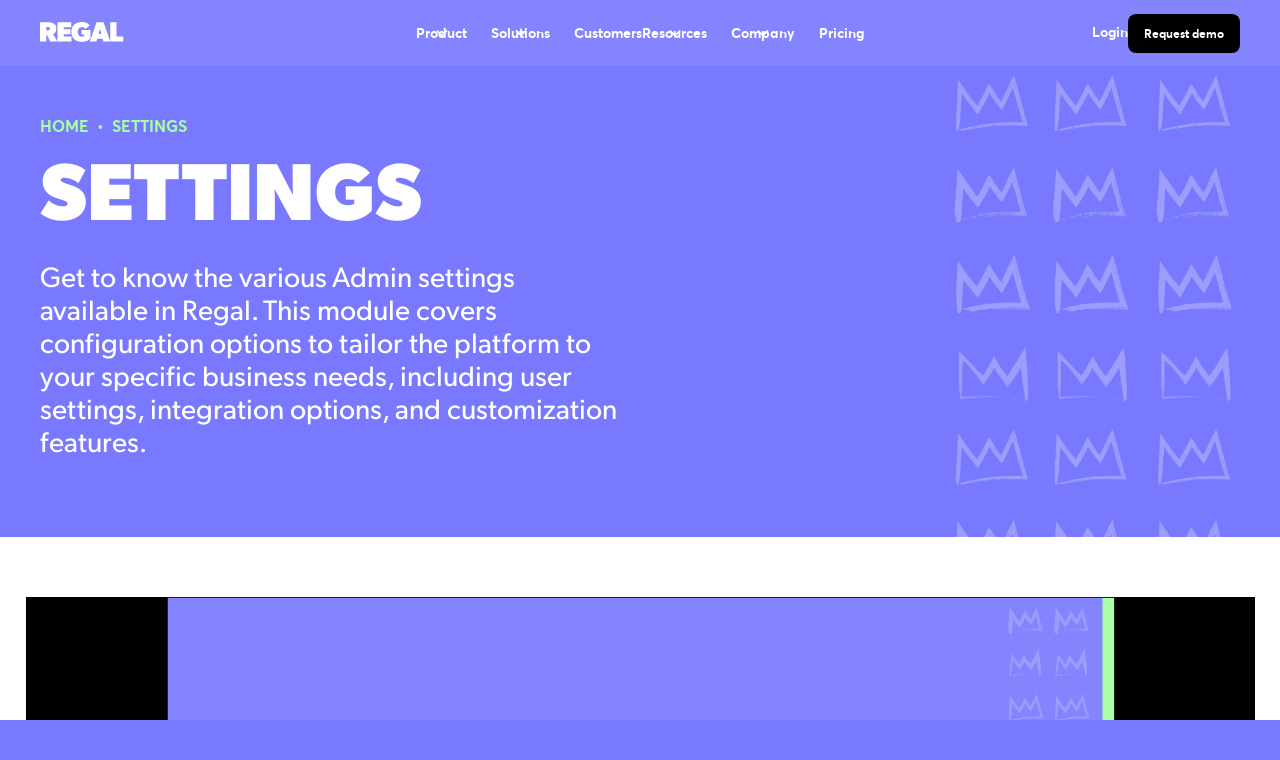

--- FILE ---
content_type: text/html; charset=utf-8
request_url: https://www.regal.ai/regaluniversity/settings
body_size: 22180
content:
<!DOCTYPE html><!-- Last Published: Thu Jan 29 2026 16:53:51 GMT+0000 (Coordinated Universal Time) --><html data-wf-domain="www.regal.ai" data-wf-page="6596ee5beb88f8ba4c63186e" data-wf-site="62681073f41406383ce4edc7" lang="en"><head><meta charset="utf-8"/><title>Regal University | Settings</title><meta content="Get to know the various Admin settings available in Regal. This module covers configuration options to tailor the platform to your specific business needs, including user settings, integration options, and customization features." name="description"/><meta content="Regal University | Settings" property="og:title"/><meta content="Get to know the various Admin settings available in Regal. This module covers configuration options to tailor the platform to your specific business needs, including user settings, integration options, and customization features." property="og:description"/><meta content="https://cdn.prod.website-files.com/62681073f41406383ce4edc7/65d4ed1ccffd3aa1a1419c09_regal-u-settings.jpg" property="og:image"/><meta content="Regal University | Settings" property="twitter:title"/><meta content="Get to know the various Admin settings available in Regal. This module covers configuration options to tailor the platform to your specific business needs, including user settings, integration options, and customization features." property="twitter:description"/><meta content="https://cdn.prod.website-files.com/62681073f41406383ce4edc7/65d4ed1ccffd3aa1a1419c09_regal-u-settings.jpg" property="twitter:image"/><meta property="og:type" content="website"/><meta content="summary_large_image" name="twitter:card"/><meta content="width=device-width, initial-scale=1" name="viewport"/><meta content="google-site-verification=WX9hOlrbpYG-j0QHGhSvAsimCs5vsfYLbYL3zrFB6Mw" name="google-site-verification"/><link href="https://cdn.prod.website-files.com/62681073f41406383ce4edc7/css/regal-voice-tonik.shared.30278d896.min.css" rel="stylesheet" type="text/css" integrity="sha384-MCeNiWgF1prQ02N2epo0c06tOf3yFyEVsZJhfa64lEDg+d9H3zIuPi0JoDmBlEfF" crossorigin="anonymous"/><link href="https://cdn.prod.website-files.com/62681073f41406383ce4edc7/css/regal-voice-tonik.6596ee5beb88f8ba4c63186e-2f6f7988e.min.css" rel="stylesheet" type="text/css" integrity="sha384-ToHjHZ9pb+TrEK3j33t6QYj2jBmQUKaLt8Ai2lMIHWVoy8cvroicwsqAenq42v8Z" crossorigin="anonymous"/><script src="https://use.typekit.net/zao3tjl.js" type="text/javascript"></script><script type="text/javascript">try{Typekit.load();}catch(e){}</script><script type="text/javascript">!function(o,c){var n=c.documentElement,t=" w-mod-";n.className+=t+"js",("ontouchstart"in o||o.DocumentTouch&&c instanceof DocumentTouch)&&(n.className+=t+"touch")}(window,document);</script><link href="https://cdn.prod.website-files.com/62681073f41406383ce4edc7/62c84621b8b3006448add938_Group%202.png" rel="shortcut icon" type="image/x-icon"/><link href="https://cdn.prod.website-files.com/62681073f41406383ce4edc7/62c846255a8f51187c42eb07_Group%201.png" rel="apple-touch-icon"/><link href="https://www.regal.ai/regaluniversity/settings" rel="canonical"/><meta property="og:site_name" content="REGAL" />
 
<!-- 1. Preconnect dla kluczowych originów -->
  <link rel="preconnect" href="https://cdn.jsdelivr.net">
  <link rel="preconnect" href="https://widget.intercom.io">
  <link rel="preconnect" href="https://www.googletagmanager.com">
  <link rel="preconnect" href="https://use.typekit.net" crossorigin>
	<link rel="preconnect" href="https://cdn.prod.website-files.com" crossorigin>
	<link rel="preconnect" href="https://js.intercomcdn.com" crossorigin>



  <!-- 2. Google Tag Manager -->
  <script async src="https://www.googletagmanager.com/gtm.js?id=GTM-T56F8S9"></script>

  <!-- 3. Google Site Verification -->
  <meta name="google-site-verification" content="WX9hOlrbpYG-j0QHGhSvAsimCs5vsfYLbYL3zrFB6Mw" />
  <meta name="google-site-verification" content="VqiJfeJLv3udUGvXHKzlMN7hSANhIo9Tnz2yvsWGfJs" />
  <meta name="google-site-verification" content="JtYkLIMVdJkVo7epSPUcJIWA_ERjx3oDegsn_fYPVT4" />

  <!-- 4. Schema.org JSON-LD (critical dla SEO) -->

<script type="application/ld+json">
{
  "@context": "https://schema.org",
  "@type": "Organization",
  "name": "REGAL",
  "url": "https://www.regal.ai",
  "logo": "https://cdn.prod.website-files.com/62681073f41406383ce4edc7/62c846255a8f51187c42eb07_Group%201.png"
}
</script>


  <!-- 6. Load non-critical scripts when CPU jest idle lub kilka sekund po load -->
  <script>
    function loadNonCritical() {
      var head = document.head;
      var toLoad = [
        {
          src: 'https://cdn.jsdelivr.net/npm/@finsweet/cookie-consent@1/fs-cc.js',
          attrs: { 'fs-cc-mode': 'opt-in' }
        },
        { src: 'https://cdn.jsdelivr.net/npm/@finsweet/attributes-cmsslider@1/cmsslider.js' },
        { src: 'https://cdn.jsdelivr.net/npm/@finsweet/attributes-mirrorclick@1/mirrorclick.js' },
        { src: 'https://assets.trendemon.com/trends-tag/2657', id: 'trd-tag-script' },
        { src: 'https://widget.intercom.io/widget/tg1syasi' }
      ];

      toLoad.forEach(function(item) {
        var s = document.createElement('script');
        s.src = item.src;
        s.async = true;
        if (item.id) s.id = item.id;
        if (item.attrs) {
          Object.keys(item.attrs).forEach(function(k) {
            s.setAttribute(k, item.attrs[k]);
          });
        }
        head.appendChild(s);
      });
    }

    if ('requestIdleCallback' in window) {
      requestIdleCallback(loadNonCritical, { timeout: 2000 });
    } else {
      window.addEventListener('load', function() {
        setTimeout(loadNonCritical, 2000);
      });
    }
  </script>
<style>
  @font-face {
    font-family: "canada-type-gibson";
    font-display: swap !important;
  }
@media (max-width: 767px) {
    .home-hero-heading h1 {
      font-size: 3rem;
    }
  }
</style>

<!-- 1. Preconnect do CDN 
<link rel="preconnect" href="https://cdn.jsdelivr.net">
-->

<!-- 2. Preload najpierw krytycznych zasobów
<link rel="preload" href="https://cdn.jsdelivr.net/npm/gsap@3.12.7/dist/gsap.min.js" as="script">
<link rel="preload" href="https://cdn.jsdelivr.net/npm/swiper@11/swiper-bundle.min.css" as="style">
-->

<!-- 3. Lazy-load CSS Swipera -->
<link
  rel="stylesheet"
  href="https://cdn.jsdelivr.net/npm/swiper@11/swiper-bundle.min.css"
  media="print"
  onload="this.media='all'">
<noscript>
  <link
    rel="stylesheet"
    href="https://cdn.jsdelivr.net/npm/swiper@11/swiper-bundle.min.css">
</noscript>

<!-- 4. Defer ładowanie GSAP -->
<script defer src="https://cdn.jsdelivr.net/npm/gsap@3.12.7/dist/gsap.min.js"></script>
</head><body class="is--bg-color-violet-2"><div class="page-wrapper"><div class="global__custom-code w-embed"><style>
  @media only screen and (min-width: 991px) {

    .nav_link.is--nav:hover {
      border-color: inherit !important;
    }

    .nav_link.is--nav.is--dropdown.w--open {
      position: relative;
      border-color: inherit !important;
    }

  }

  /* Snippet gets rid of top margin on first element in any rich text*/
  .w-richtext>:first-child {
    margin-top: 0;
  }

  /* Snippet gets rid of bottom margin on last element in any rich text*/
  .w-richtext>:last-child, .w-richtext ol li:last-child, .w-richtext ul li:last-child {
    margin-bottom: 0;
  }

  /* Snippet prevents all click and hover interaction with an element */
  .is--clickable-off {
    pointer-events: none;
  }

  /* Snippet enables you to add class of div-square which creates and maintains a 1:1 dimension of a div.*/
  .is--square::after {
    content: "";
    display: block;
    padding-bottom: 100%;
  }

  /*Hide focus outline for main content element*/
  main:focus-visible {
    outline: -webkit-focus-ring-color auto 0px;
  }

  /*Reset buttons, and links styles*/
  a {
    color: inherit;
    text-decoration: inherit;
    font-size: inherit;
  }

  /* Webkit Style reset for inputs  */  
  input {   
    -webkit-appearance: none;
    -moz-appearance: none;
    appearance: none;
  }

  select.f-input-field {
    -webkit-appearance: none;
    -moz-appearance: none;
    appearance: none;
  }

  select.f-input-field:focus option:first-child {
    display: none;
  }

  /* Font Smoothing */
  * {
    -webkit-font-smoothing: antialiased;
    -moz-osx-font-smoothing: grayscale;
  }

/* Removes native scrollbar */
.no-scrollbar {
    -ms-overflow-style: none;
    overflow: -moz-scrollbars-none; 
}

.no-scrollbar::-webkit-scrollbar {
    display: none;
}

</style>

<!--Prevent from auto linking the numbers-->
<meta name="format-detection" content="telephone=no">

<!--Fix the issue with the bg on the newest iPhones-->
<meta name="viewport" content="width=device-width, initial-scale=1.0, viewport-fit=cover"></div><div data-animation="default" class="navbar w-nav" data-wf--navbar--variant="base" data-easing2="ease" data-easing="ease" data-collapse="medium" data-w-id="543105d0-2077-fc1f-2aff-c57a2e1bbe51" role="banner" data-duration="400" data-doc-height="1"><div class="navbar_component"><div class="navbar_container"><a href="/" id="w-node-_543105d0-2077-fc1f-2aff-c57a2e1bbe53-2e1bbe51" class="navbar_logo-link w-nav-brand"><div class="navbar_logo w-embed"><svg width="84" height="20" viewBox="0 0 84 20" fill="none" xmlns="http://www.w3.org/2000/svg">
<path fill-rule="evenodd" clip-rule="evenodd" d="M31.3617 9.93103C31.3617 16.7873 36.3998 19.8939 41.5766 19.8939V19.9003C46.6605 19.9003 48.9116 17.8497 50.4487 16.4497L50.4536 16.4452C50.4801 16.4211 50.5063 16.3972 50.5324 16.3735V7.92318H41.4366V12.5959H44.3713V13.9926C44.3713 13.9926 43.9524 14.6928 41.7129 14.6928C39.4733 14.6928 37.7112 13.0135 37.7112 9.93485C37.7112 6.85623 39.4746 5.17814 41.7129 5.17814C42.446 5.17434 43.1721 5.32135 43.8461 5.61003C44.5201 5.89871 45.1274 6.32289 45.6305 6.85623L49.8321 3.35873C49.7922 3.31891 49.7437 3.26765 49.6862 3.20679L49.6859 3.20652C48.9371 2.41478 46.6534 0 41.7167 0C36.3998 0 31.3617 3.0748 31.3617 9.93103ZM10.215 19.5858L7.13634 13.1497H6.3253V19.5858H0V0.276276H8.39554C10.7752 0.276276 12.5971 0.696436 13.9977 1.67681C15.3982 2.65718 16.3773 4.33527 16.3773 6.43479C16.3773 10.3261 14.0296 11.7328 13.1758 12.2444L13.1586 12.2546L17.4913 19.5784V0.276276H31.2038V5.25707H23.7874V7.35659H30.4361V12.3107H23.7874V14.549H31.489V19.5858H17.4957L17.4964 19.587L10.215 19.5858ZM9.29188 5.3984C9.01178 5.17431 8.59162 5.03426 7.89135 5.03426H6.2973V8.39426H7.89263C8.98377 8.39426 9.99087 7.97538 9.99087 6.71617C9.99087 5.8867 9.58274 5.60307 9.3028 5.40853L9.29188 5.40094V5.3984ZM63.416 19.5858L62.661 16.8713H57.148L56.421 19.5858H49.8436L56.5598 0.276276H63.5624L70.2722 19.5858H63.416ZM59.9185 6.85368L58.4912 12.0318H61.3458L59.9185 6.85368ZM70.2735 0.276276V19.5858H83.1456V14.4089H76.5695V0.276276H70.2735Z" fill="CurrentColor"/>
</svg></div></a><nav role="navigation" id="w-node-_543105d0-2077-fc1f-2aff-c57a2e1bbe55-2e1bbe51" class="navbar_menu w-nav-menu"><div data-hover="true" data-delay="0" data-w-id="2f96353f-ab54-20be-0501-f0e5e99bca35" class="nav_dropdown w-dropdown"><div class="nav_link is--nav is--dropdown w-dropdown-toggle"><div class="dropdown-icon w-embed"><svg width=" 100%" height=" 100%" viewBox="0 0 16 16" fill="none" xmlns="http://www.w3.org/2000/svg">
<path fill-rule="evenodd" clip-rule="evenodd" d="M2.55806 6.29544C2.46043 6.19781 2.46043 6.03952 2.55806 5.94189L3.44195 5.058C3.53958 4.96037 3.69787 4.96037 3.7955 5.058L8.00001 9.26251L12.2045 5.058C12.3021 4.96037 12.4604 4.96037 12.5581 5.058L13.4419 5.94189C13.5396 6.03952 13.5396 6.19781 13.4419 6.29544L8.17678 11.5606C8.07915 11.6582 7.92086 11.6582 7.82323 11.5606L2.55806 6.29544Z" fill="currentColor"/>
</svg></div><div class="nav-text">Product</div></div><nav class="navbar6_dropdown-list w-dropdown-list"><div class="container"><div class="navbar_dropdown-content is-product"><div id="w-node-c7be0079-49fb-5c4c-c897-af09ed40c8e8-2e1bbe51" class="product-buttons-wrapper"><a id="w-node-_7a5c6369-0d43-3e41-4441-204809291795-2e1bbe51" href="/product" class="product-button w-inline-block"><div class="button-text"><div class="button-label">Product Overview</div><div class="is--body2 is--text-color-primary-500">Explore all Regal products</div></div><div class="button-arrow w-embed"><svg width="21" height="20" viewBox="0 0 21 20" fill="none" xmlns="http://www.w3.org/2000/svg">
<path d="M6.98719 5.78003L13.5157 5.82713L4.8335 14.5375L6.12944 15.8334L14.8257 7.13716L14.7189 13.6016L16.5002 13.6016L16.5002 4.16675L6.98719 4.16691V5.78003Z" fill="currentColor"/>
</svg></div></a><a id="w-node-_9677e2b9-4316-3118-1fa3-4f9ffcd0926c-2e1bbe51" href="/integrations/all" class="product-button-secondary w-inline-block"><div class="button-text"><div class="button-label">Integrations</div><div class="is--body2 is--text-color-gray700">Connect your apps with Regal</div></div><div class="button-arrow is-violet w-embed"><svg width="21" height="20" viewBox="0 0 21 20" fill="none" xmlns="http://www.w3.org/2000/svg">
<path d="M6.98719 5.78003L13.5157 5.82713L4.8335 14.5375L6.12944 15.8334L14.8257 7.13716L14.7189 13.6016L16.5002 13.6016L16.5002 4.16675L6.98719 4.16691V5.78003Z" fill="currentColor"/>
</svg></div></a><a id="w-node-_84519854-4ca9-ce44-64e7-26c22fe20c9a-2e1bbe51" href="/enterprise" class="product-button-secondary w-inline-block"><div class="button-text"><div class="button-label">Enterprise</div><div class="is--body2 is--text-color-gray700">Built for complex enterprises</div></div><div class="button-arrow is-violet w-embed"><svg width="21" height="20" viewBox="0 0 21 20" fill="none" xmlns="http://www.w3.org/2000/svg">
<path d="M6.98719 5.78003L13.5157 5.82713L4.8335 14.5375L6.12944 15.8334L14.8257 7.13716L14.7189 13.6016L16.5002 13.6016L16.5002 4.16675L6.98719 4.16691V5.78003Z" fill="currentColor"/>
</svg></div></a></div><div id="w-node-_3ca9b85e-d3ec-6779-719a-ab080de61bec-2e1bbe51" class="product-cta-wrapper"><a href="/ai-voice-agent-builder" class="w-inline-block"><img sizes="100vw" srcset="https://cdn.prod.website-files.com/62681073f41406383ce4edc7/6818e78cb0a250e062739819_Regal%20AI%20Voice%20Agent%20Builder%20(1)-p-500.webp 500w, https://cdn.prod.website-files.com/62681073f41406383ce4edc7/6818e78cb0a250e062739819_Regal%20AI%20Voice%20Agent%20Builder%20(1)-p-800.webp 800w, https://cdn.prod.website-files.com/62681073f41406383ce4edc7/6818e78cb0a250e062739819_Regal%20AI%20Voice%20Agent%20Builder%20(1)-p-1080.webp 1080w, https://cdn.prod.website-files.com/62681073f41406383ce4edc7/6818e78cb0a250e062739819_Regal%20AI%20Voice%20Agent%20Builder%20(1).webp 1200w" alt="Smiling man in glasses and purple shirt using a phone with text &#x27;Build AI Agents. No Code. No Limits. 24/7 Results.&#x27; on blue background." src="https://cdn.prod.website-files.com/62681073f41406383ce4edc7/6818e78cb0a250e062739819_Regal%20AI%20Voice%20Agent%20Builder%20(1).webp" loading="lazy" class="product-nav-image"/></a><div class="product-post-wrapper"><div class="body-text1 is-950"><strong>Build Your 24/7 AI Voice Agent.</strong></div><a href="/ai-voice-agent-builder" class="product-post-button w-inline-block"><div class="embed-icon w-embed"><svg width="16" height="16" viewBox="0 0 16 16" fill="none" xmlns="http://www.w3.org/2000/svg">
<path d="M5.05621 4.624L10.279 4.66168L3.33325 11.6299L4.37001 12.6667L11.327 5.70971L11.2416 10.8812L12.6666 10.8812L12.6666 3.33337L5.05621 3.3335V4.624Z" fill="white"/>
</svg></div></a></div></div><div id="w-node-be0f7470-15a5-927e-31b1-db64b7846ef1-2e1bbe51" class="product-divider"></div><div id="w-node-_80f56dc5-870b-147d-ca72-185b55888a14-2e1bbe51" class="product-category-div"><div class="category-title-wrapper"><div class="body-text1">AI AGENTS</div><div class="is--body2 is--text-color-gray700 is-white">Build once deploy anywhere</div></div><a href="/ai-agents" class="new-navbar-link w-inline-block"><div class="embed-icon w-embed"><svg width="8" height="12" viewBox="0 0 8 12" fill="none" xmlns="http://www.w3.org/2000/svg">
<path d="M2 10L6 6L2 2" stroke="#8484FE" stroke-width="1.5" stroke-linecap="square"/>
</svg></div><div class="button-label">Phone AI Agents</div></a><a href="/sms-ai-agents" class="new-navbar-link w-inline-block"><div class="embed-icon w-embed"><svg width="8" height="12" viewBox="0 0 8 12" fill="none" xmlns="http://www.w3.org/2000/svg">
<path d="M2 10L6 6L2 2" stroke="#8484FE" stroke-width="1.5" stroke-linecap="square"/>
</svg></div><div class="button-label">SMS AI Agents</div></a><a href="/chat-ai-agents" class="new-navbar-link w-inline-block"><div class="embed-icon w-embed"><svg width="8" height="12" viewBox="0 0 8 12" fill="none" xmlns="http://www.w3.org/2000/svg">
<path d="M2 10L6 6L2 2" stroke="#8484FE" stroke-width="1.5" stroke-linecap="square"/>
</svg></div><div class="button-label">Chat AI Agents</div></a></div><div id="w-node-c477ed78-ca84-1bfb-09ae-53a235c9abf7-2e1bbe51" class="product-category-div"><div class="category-title-wrapper"><div class="body-text1">REGAL PLATFORM</div><div class="is--body2 is--text-color-gray700 is-white">Orchestrate, improve &amp; manage</div></div><div class="product-links-wrapper"><a href="/ai-voice-agent-builder" class="new-navbar-link w-inline-block"><div class="embed-icon w-embed"><svg width="8" height="12" viewBox="0 0 8 12" fill="none" xmlns="http://www.w3.org/2000/svg">
<path d="M2 10L6 6L2 2" stroke="#8484FE" stroke-width="1.5" stroke-linecap="square"/>
</svg></div><div class="button-label">AI Agent Builder</div></a><a href="/unified-customer-profile" class="new-navbar-link w-inline-block"><div class="embed-icon w-embed"><svg width="8" height="12" viewBox="0 0 8 12" fill="none" xmlns="http://www.w3.org/2000/svg">
<path d="M2 10L6 6L2 2" stroke="#8484FE" stroke-width="1.5" stroke-linecap="square"/>
</svg></div><div class="button-label">Unified Customer Profile</div></a><a href="/journey-builder" class="new-navbar-link w-inline-block"><div class="embed-icon w-embed"><svg width="8" height="12" viewBox="0 0 8 12" fill="none" xmlns="http://www.w3.org/2000/svg">
<path d="M2 10L6 6L2 2" stroke="#8484FE" stroke-width="1.5" stroke-linecap="square"/>
</svg></div><div class="button-label">Journey Builder</div></a><a href="/ivr" class="new-navbar-link w-inline-block"><div class="embed-icon w-embed"><svg width="8" height="12" viewBox="0 0 8 12" fill="none" xmlns="http://www.w3.org/2000/svg">
<path d="M2 10L6 6L2 2" stroke="#8484FE" stroke-width="1.5" stroke-linecap="square"/>
</svg></div><div class="button-label">IVR</div></a><a href="/ab-testing-cx" class="new-navbar-link w-inline-block"><div class="embed-icon w-embed"><svg width="8" height="12" viewBox="0 0 8 12" fill="none" xmlns="http://www.w3.org/2000/svg">
<path d="M2 10L6 6L2 2" stroke="#8484FE" stroke-width="1.5" stroke-linecap="square"/>
</svg></div><div class="button-label">A/B Testing</div></a><a href="/conversation-intelligence" class="new-navbar-link w-inline-block"><div class="embed-icon w-embed"><svg width="8" height="12" viewBox="0 0 8 12" fill="none" xmlns="http://www.w3.org/2000/svg">
<path d="M2 10L6 6L2 2" stroke="#8484FE" stroke-width="1.5" stroke-linecap="square"/>
</svg></div><div class="button-label">Conversation Intelligence</div></a><a href="/sales-dialer" class="new-navbar-link w-inline-block"><div class="embed-icon w-embed"><svg width="8" height="12" viewBox="0 0 8 12" fill="none" xmlns="http://www.w3.org/2000/svg">
<path d="M2 10L6 6L2 2" stroke="#8484FE" stroke-width="1.5" stroke-linecap="square"/>
</svg></div><div class="button-label">Sales Dialer</div></a><a href="/conversation-intelligence" class="new-navbar-link w-inline-block"><div class="embed-icon w-embed"><svg width="8" height="12" viewBox="0 0 8 12" fill="none" xmlns="http://www.w3.org/2000/svg">
<path d="M2 10L6 6L2 2" stroke="#8484FE" stroke-width="1.5" stroke-linecap="square"/>
</svg></div><div class="button-label">Monitoring &amp; Quality Assurance</div></a><a href="/analytics-reporting" class="new-navbar-link w-inline-block"><div class="embed-icon w-embed"><svg width="8" height="12" viewBox="0 0 8 12" fill="none" xmlns="http://www.w3.org/2000/svg">
<path d="M2 10L6 6L2 2" stroke="#8484FE" stroke-width="1.5" stroke-linecap="square"/>
</svg></div><div class="button-label">Analytics &amp; Reporting</div></a></div></div><div id="w-node-eee7a877-6a7b-2622-7a58-f0107518405f-2e1bbe51" class="product-category-div"><div class="category-title-wrapper"><div class="body-text1">CUSTOMER ENGAGEMENT</div><div class="is--body2 is--text-color-gray700 is-white">Phone number management</div></div><a href="/branded-caller-id" class="new-navbar-link w-inline-block"><div class="embed-icon w-embed"><svg width="8" height="12" viewBox="0 0 8 12" fill="none" xmlns="http://www.w3.org/2000/svg">
<path d="M2 10L6 6L2 2" stroke="#8484FE" stroke-width="1.5" stroke-linecap="square"/>
</svg></div><div class="button-label">Branded Caller ID</div></a><a href="/spam-remediation" class="new-navbar-link w-inline-block"><div class="embed-icon w-embed"><svg width="8" height="12" viewBox="0 0 8 12" fill="none" xmlns="http://www.w3.org/2000/svg">
<path d="M2 10L6 6L2 2" stroke="#8484FE" stroke-width="1.5" stroke-linecap="square"/>
</svg></div><div class="button-label">Spam Remediation</div></a><div class="category-title-wrapper human-agents"><div class="body-text1">HUMAN AGENTS</div><div class="is--body2 is--text-color-gray700 is-white human-agents">Human &amp; AI agents working together</div></div><a href="/unified-agent-desktop" class="new-navbar-link w-inline-block"><div class="embed-icon w-embed"><svg width="8" height="12" viewBox="0 0 8 12" fill="none" xmlns="http://www.w3.org/2000/svg">
<path d="M2 10L6 6L2 2" stroke="#8484FE" stroke-width="1.5" stroke-linecap="square"/>
</svg></div><div class="button-label">Unified Agent Desktop</div></a><div class="product-links-wrapper"><a href="#" class="new-navbar-link is-off w-inline-block"><div class="embed-icon w-embed"><svg width="8" height="12" viewBox="0 0 8 12" fill="none" xmlns="http://www.w3.org/2000/svg">
<path d="M2 10L6 6L2 2" stroke="#8484FE" stroke-width="1.5" stroke-linecap="square"/>
</svg></div><div class="button-label">Live dashboards</div></a></div></div></div></div></nav></div><div data-hover="true" data-delay="0" data-w-id="7a12bc28-365b-4326-78d1-943e6a5aecad" class="nav_dropdown solutions w-dropdown"><div class="nav_link is--nav is--dropdown w-dropdown-toggle"><div class="dropdown-icon w-embed"><svg width=" 100%" height=" 100%" viewBox="0 0 16 16" fill="none" xmlns="http://www.w3.org/2000/svg">
<path fill-rule="evenodd" clip-rule="evenodd" d="M2.55806 6.29544C2.46043 6.19781 2.46043 6.03952 2.55806 5.94189L3.44195 5.058C3.53958 4.96037 3.69787 4.96037 3.7955 5.058L8.00001 9.26251L12.2045 5.058C12.3021 4.96037 12.4604 4.96037 12.5581 5.058L13.4419 5.94189C13.5396 6.03952 13.5396 6.19781 13.4419 6.29544L8.17678 11.5606C8.07915 11.6582 7.92086 11.6582 7.82323 11.5606L2.55806 6.29544Z" fill="currentColor"/>
</svg></div><div class="nav-text">Solutions</div></div><nav class="navbar6_dropdown-list w-dropdown-list"><div class="container"><div class="navbar_dropdown-content"><div class="navbar_dropdown-link-list"><div class="body-text1">BY USE CASE</div><a href="/use-case/automate-customer-support" class="navbar6_dropdown-link w-inline-block"><div class="navbar6_item-right is-solution"><div class="is-solutions"><div class="embed-icon is-solutions w-embed"><svg width="6" height="16" viewBox="0 0 6 16" fill="none" xmlns="http://www.w3.org/2000/svg">
<path d="M-3.49691e-07 12L4 8L0 4" stroke="#8484FE" stroke-width="1.5" stroke-linecap="square"/>
</svg></div><div class="is--body2 is--text-bold is-white-mobile">Customer Support</div></div><p class="is--body2 is--text-color-gray700 is--display-hidden-tablet">Transform customer support using AI Agents that understand customer intent and take action.</p></div></a><a href="/use-case/automated-lead-qualification" class="navbar6_dropdown-link w-inline-block"><div class="navbar6_item-right is-solution"><div class="is-solutions"><div class="embed-icon is-solutions w-embed"><svg width="6" height="16" viewBox="0 0 6 16" fill="none" xmlns="http://www.w3.org/2000/svg">
<path d="M-3.49691e-07 12L4 8L0 4" stroke="#8484FE" stroke-width="1.5" stroke-linecap="square"/>
</svg></div><div class="is--body2 is--text-bold is-white-mobile">Lead Qualification</div></div><p class="is--body2 is--text-color-gray700 is--display-hidden-tablet">Route, score, and qualify leads with human-level precision instantly, and at scale.</p></div></a><a href="/use-case/ai-appointment-setter" class="navbar6_dropdown-link w-inline-block"><div class="navbar6_item-right is-solution"><div class="is-solutions"><div class="embed-icon is-solutions w-embed"><svg width="6" height="16" viewBox="0 0 6 16" fill="none" xmlns="http://www.w3.org/2000/svg">
<path d="M-3.49691e-07 12L4 8L0 4" stroke="#8484FE" stroke-width="1.5" stroke-linecap="square"/>
</svg></div><div class="is--body2 is--text-bold is-white-mobile">Appointment Setting</div></div><p class="is--body2 is--text-color-gray700 is--display-hidden-tablet">Eliminate no-shows and handle high-volume calls without adding headcount.<br/></p></div></a><a href="/use-case/automated-collections-services" class="navbar6_dropdown-link w-inline-block"><div class="navbar6_item-right is-solution"><div class="is-solutions"><div class="embed-icon is-solutions w-embed"><svg width="6" height="16" viewBox="0 0 6 16" fill="none" xmlns="http://www.w3.org/2000/svg">
<path d="M-3.49691e-07 12L4 8L0 4" stroke="#8484FE" stroke-width="1.5" stroke-linecap="square"/>
</svg></div><div class="is--body2 is--text-bold is-white-mobile">Collections</div></div><p class="is--body2 is--text-color-gray700 is--display-hidden-tablet">Free your team from repetitive tasks and increase recovery rates with intelligent automation.</p></div></a><a href="/use-case/ai-bookings-agent" class="navbar6_dropdown-link w-inline-block"><div class="navbar6_item-right is-solution"><div class="is-solutions"><div class="embed-icon is-solutions w-embed"><svg width="6" height="16" viewBox="0 0 6 16" fill="none" xmlns="http://www.w3.org/2000/svg">
<path d="M-3.49691e-07 12L4 8L0 4" stroke="#8484FE" stroke-width="1.5" stroke-linecap="square"/>
</svg></div><div class="is--body2 is--text-bold is-white-mobile">Bookings</div></div><p class="is--body2 is--text-color-gray700 is--display-hidden-tablet">Transform high-volume scheduling operations, reduce idle time, and improve customer experience.</p></div></a></div><div class="navbar_dropdown-link-list by-industry"><div class="body-text1">BY INDUSTRY</div><a href="/homepage/ai-agents-for-healthcare" class="navbar6_dropdown-link w-inline-block"><div class="navbar6_item-right is-solution"><div class="is-solutions"><div class="embed-icon is-solutions w-embed"><svg width="6" height="16" viewBox="0 0 6 16" fill="none" xmlns="http://www.w3.org/2000/svg">
<path d="M-3.49691e-07 12L4 8L0 4" stroke="#8484FE" stroke-width="1.5" stroke-linecap="square"/>
</svg></div><div class="is--body2 is--text-bold is-white-mobile">Healthcare</div></div></div></a><a href="/homepage/ai-agents-for-insurance" class="navbar6_dropdown-link w-inline-block"><div class="navbar6_item-right is-solution"><div class="is-solutions"><div class="embed-icon is-solutions w-embed"><svg width="6" height="16" viewBox="0 0 6 16" fill="none" xmlns="http://www.w3.org/2000/svg">
<path d="M-3.49691e-07 12L4 8L0 4" stroke="#8484FE" stroke-width="1.5" stroke-linecap="square"/>
</svg></div><div class="is--body2 is--text-bold is-white-mobile">Insurance</div></div></div></a><a href="/homepage/ai-agents-for-home-services" class="navbar6_dropdown-link w-inline-block"><div class="navbar6_item-right is-solution"><div class="is-solutions"><div class="embed-icon is-solutions w-embed"><svg width="6" height="16" viewBox="0 0 6 16" fill="none" xmlns="http://www.w3.org/2000/svg">
<path d="M-3.49691e-07 12L4 8L0 4" stroke="#8484FE" stroke-width="1.5" stroke-linecap="square"/>
</svg></div><div class="is--body2 is--text-bold is-white-mobile">Local Services</div></div></div></a><a href="/homepage/ai-agents-for-education" class="navbar6_dropdown-link w-inline-block"><div class="navbar6_item-right is-solution"><div class="is-solutions"><div class="embed-icon is-solutions w-embed"><svg width="6" height="16" viewBox="0 0 6 16" fill="none" xmlns="http://www.w3.org/2000/svg">
<path d="M-3.49691e-07 12L4 8L0 4" stroke="#8484FE" stroke-width="1.5" stroke-linecap="square"/>
</svg></div><div class="is--body2 is--text-bold is-white-mobile">Education</div></div></div></a><a href="/homepage/ai-agents-for-ecommerce" class="navbar6_dropdown-link w-inline-block"><div class="navbar6_item-right is-solution"><div class="is-solutions"><div class="embed-icon is-solutions w-embed"><svg width="6" height="16" viewBox="0 0 6 16" fill="none" xmlns="http://www.w3.org/2000/svg">
<path d="M-3.49691e-07 12L4 8L0 4" stroke="#8484FE" stroke-width="1.5" stroke-linecap="square"/>
</svg></div><div class="is--body2 is--text-bold is-white-mobile">eCommerce</div></div></div></a><a href="/ai-agents-for-medicare" class="navbar6_dropdown-link w-inline-block"><div class="navbar6_item-right is-solution"><div class="is-solutions"><div class="embed-icon is-solutions w-embed"><svg width="6" height="16" viewBox="0 0 6 16" fill="none" xmlns="http://www.w3.org/2000/svg">
<path d="M-3.49691e-07 12L4 8L0 4" stroke="#8484FE" stroke-width="1.5" stroke-linecap="square"/>
</svg></div><div class="is--body2 is--text-bold is-white-mobile">Medicare</div></div></div></a><a href="/ai-agents-for-loan-servicing-collections" class="navbar6_dropdown-link w-inline-block"><div class="navbar6_item-right is-solution"><div class="is-solutions"><div class="embed-icon is-solutions w-embed"><svg width="6" height="16" viewBox="0 0 6 16" fill="none" xmlns="http://www.w3.org/2000/svg">
<path d="M-3.49691e-07 12L4 8L0 4" stroke="#8484FE" stroke-width="1.5" stroke-linecap="square"/>
</svg></div><div class="is--body2 is--text-bold is-white-mobile">Loan Collection &amp; Servicing</div></div></div></a><a href="/financial-services" class="navbar6_dropdown-link w-inline-block"><div class="navbar6_item-right is-solution"><div class="is-solutions"><div class="embed-icon is-solutions w-embed"><svg width="6" height="16" viewBox="0 0 6 16" fill="none" xmlns="http://www.w3.org/2000/svg">
<path d="M-3.49691e-07 12L4 8L0 4" stroke="#8484FE" stroke-width="1.5" stroke-linecap="square"/>
</svg></div><div class="is--body2 is--text-bold is-white-mobile">Financial Services</div></div></div></a><a href="/legal-services" class="navbar6_dropdown-link w-inline-block"><div class="navbar6_item-right is-solution"><div class="is-solutions"><div class="embed-icon is-solutions w-embed"><svg width="6" height="16" viewBox="0 0 6 16" fill="none" xmlns="http://www.w3.org/2000/svg">
<path d="M-3.49691e-07 12L4 8L0 4" stroke="#8484FE" stroke-width="1.5" stroke-linecap="square"/>
</svg></div><div class="is--body2 is--text-bold is-white-mobile">Legal Services</div></div></div></a><a href="/homepage/ai-agents-for-bpo" class="navbar6_dropdown-link w-inline-block"><div class="navbar6_item-right is-solution"><div class="is-solutions"><div class="embed-icon is-solutions w-embed"><svg width="6" height="16" viewBox="0 0 6 16" fill="none" xmlns="http://www.w3.org/2000/svg">
<path d="M-3.49691e-07 12L4 8L0 4" stroke="#8484FE" stroke-width="1.5" stroke-linecap="square"/>
</svg></div><div class="is--body2 is--text-bold is-white-mobile">BPO</div></div></div></a></div><div id="w-node-_357bb0e3-f661-a943-209f-63001eebbe65-2e1bbe51" class="product-cta-wrapper"><a href="/ai-phone-agent/your-ai-phone-agent-is-ready" class="w-inline-block"><img src="https://cdn.prod.website-files.com/62681073f41406383ce4edc7/67228d5d13249d9b5a392986_1965%20(1)%20(2).avif" loading="lazy" sizes="100vw" srcset="https://cdn.prod.website-files.com/62681073f41406383ce4edc7/67228d5d13249d9b5a392986_1965%20(1)%20(2)-p-500.avif 500w, https://cdn.prod.website-files.com/62681073f41406383ce4edc7/67228d5d13249d9b5a392986_1965%20(1)%20(2).avif 1200w" alt="" class="product-nav-image"/></a><div class="product-post-wrapper"><div class="body-text1 is-950"><strong>SEE HOW AI CAN TRANSFORM EVERY CUSTOMER CONVERSATION.</strong></div><a href="/ai-phone-agent/your-ai-phone-agent-is-ready" class="product-post-button w-inline-block"><div class="embed-icon w-embed"><svg width="16" height="16" viewBox="0 0 16 16" fill="none" xmlns="http://www.w3.org/2000/svg">
<path d="M5.05621 4.624L10.279 4.66168L3.33325 11.6299L4.37001 12.6667L11.327 5.70971L11.2416 10.8812L12.6666 10.8812L12.6666 3.33337L5.05621 3.3335V4.624Z" fill="white"/>
</svg></div></a></div></div></div></div></nav></div><a href="/customers" class="nav_link is--nav w-inline-block"><div class="nav-text">Customers</div></a><div data-hover="true" data-delay="0" data-w-id="66ba8ae4-15fb-c5e2-2971-43fc42925555" class="nav_dropdown w-dropdown"><div class="nav_link is--nav is--dropdown w-dropdown-toggle"><div class="dropdown-icon w-embed"><svg width=" 100%" height=" 100%" viewBox="0 0 16 16" fill="none" xmlns="http://www.w3.org/2000/svg">
<path fill-rule="evenodd" clip-rule="evenodd" d="M2.55806 6.29544C2.46043 6.19781 2.46043 6.03952 2.55806 5.94189L3.44195 5.058C3.53958 4.96037 3.69787 4.96037 3.7955 5.058L8.00001 9.26251L12.2045 5.058C12.3021 4.96037 12.4604 4.96037 12.5581 5.058L13.4419 5.94189C13.5396 6.03952 13.5396 6.19781 13.4419 6.29544L8.17678 11.5606C8.07915 11.6582 7.92086 11.6582 7.82323 11.5606L2.55806 6.29544Z" fill="currentColor"/>
</svg></div><div class="nav-text">Resources</div></div><nav class="navbar6_dropdown-list w-dropdown-list"><div class="container"><div class="navbar_dropdown-content"><div class="navbar_dropdown-link-list"><a href="https://developer.regal.io/docs" target="_blank" class="navbar6_dropdown-link w-inline-block"><div class="navbar6_item-right"><div class="is--body2 is--text-bold is-white-mobile">Developer Docs</div><p class="is--body2 is--text-color-gray700 is--display-hidden-tablet">How to integrate with Regal</p></div></a><a href="/security" class="navbar6_dropdown-link w-inline-block"><div class="navbar6_item-right"><div class="is--body2 is--text-bold is-white-mobile">Security &amp; Compliance</div><p class="is--body2 is--text-color-gray700 is--display-hidden-tablet">SOC2, HIPAA, GDPR, CCPA, Privacy, DPA &amp; TCPA</p></div></a><a href="https://support.regal.ai/hc/en-us" class="navbar6_dropdown-link w-inline-block"><div class="navbar6_item-right"><div class="is--body2 is--text-bold is-white-mobile">Knowledge Hub</div><p class="is--body2 is--text-color-gray700 is--display-hidden-tablet">Get your questions answered quickly</p></div></a><a href="https://www.regal.io/category/whats-new" class="navbar6_dropdown-link w-inline-block"><div class="navbar6_item-right"><div class="is--body2 is--text-bold is-white-mobile">What&#x27;s New</div><p class="is--body2 is--text-color-gray700 is--display-hidden-tablet">Stay up to date on product feature releases</p></div></a><a href="/regaluniversity" class="navbar6_dropdown-link w-inline-block"><div class="navbar6_item-right"><div class="is--body2 is--text-bold is-white-mobile">Regal University</div><p class="is--body2 is--text-color-gray700 is--display-hidden-tablet">Learn how to get the most out of Regal </p></div></a><a href="/tour" class="navbar6_dropdown-link w-inline-block"><div class="navbar6_item-right"><div class="is--body2 is--text-bold is-white-mobile">Product Tours</div><p class="is--body2 is--text-color-gray700 is--display-hidden-tablet">See Regal in action</p></div></a></div><div class="navbar_dropdown-link-list"><a href="/resources" class="navbar6_dropdown-link w-inline-block"><div class="navbar6_item-right"><div class="is--body2 is--text-bold is-white-mobile">Resources</div><p class="is--body2 is--text-color-gray700 is--display-hidden-tablet">Dive into various topics and content types</p></div></a><a href="/blog" class="navbar6_dropdown-link w-inline-block"><div class="navbar6_item-right"><div class="is--body2 is--text-bold is-white-mobile">Blog</div><p class="is--body2 is--text-color-gray700 is--display-hidden-tablet">Dive into our top reads</p></div></a><a href="/podcast/outbound-contact-center-podcast" class="navbar6_dropdown-link w-inline-block"><div class="navbar6_item-right"><div class="is--body2 is--text-bold is-white-mobile">Contact Center Podcast</div><p class="is--body2 is--text-color-gray700 is--display-hidden-tablet">The #1 place to hear from contact center leaders</p></div></a><a href="/podcast/15-minute-founder-podcast" class="navbar6_dropdown-link w-inline-block"><div class="navbar6_item-right"><div class="is--body2 is--text-bold is-white-mobile">15 Minute Founder Podcast</div><p class="is--body2 is--text-color-gray700 is--display-hidden-tablet">Lessons learned from high-growth startup founders</p></div></a><a href="/calculator" class="navbar6_dropdown-link w-inline-block"><div class="navbar6_item-right"><div class="is--body2 is--text-bold is-white-mobile">ROI Calculator</div><p class="is--body2 is--text-color-gray700 is--display-hidden-tablet">See how Regal drives incremental revenue</p></div></a><a href="/glossaries/ai-agent-glossary" class="navbar6_dropdown-link w-inline-block"><div class="navbar6_item-right"><div class="is--body2 is--text-bold is-white-mobile">AI Agent Glossary</div><p class="is--body2 is--text-color-gray700 is--display-hidden-tablet">Discover key terms and FAQs around AI Agents</p></div></a></div><div id="w-node-e070c776-68fc-1d3b-c5cb-64bd5eeff0ff-2e1bbe51" class="product-cta-wrapper"><img src="https://cdn.prod.website-files.com/62681073f41406383ce4edc7/67228d5d13249d9b5a392986_1965%20(1)%20(2).avif" loading="lazy" sizes="100vw" srcset="https://cdn.prod.website-files.com/62681073f41406383ce4edc7/67228d5d13249d9b5a392986_1965%20(1)%20(2)-p-500.avif 500w, https://cdn.prod.website-files.com/62681073f41406383ce4edc7/67228d5d13249d9b5a392986_1965%20(1)%20(2).avif 1200w" alt="" class="product-nav-image"/><div class="product-post-wrapper"><div class="body-text1 is-950"><strong>SEE HOW AI CAN TRANSFORM EVERY CUSTOMER CONVERSATION.</strong></div><a href="/ai-phone-agent/your-ai-phone-agent-is-ready" class="product-post-button w-inline-block"><div class="embed-icon w-embed"><svg width="16" height="16" viewBox="0 0 16 16" fill="none" xmlns="http://www.w3.org/2000/svg">
<path d="M5.05621 4.624L10.279 4.66168L3.33325 11.6299L4.37001 12.6667L11.327 5.70971L11.2416 10.8812L12.6666 10.8812L12.6666 3.33337L5.05621 3.3335V4.624Z" fill="white"/>
</svg></div></a></div></div></div></div></nav></div><div data-hover="true" data-delay="0" data-w-id="da771c7c-1064-9765-10e5-06c1d6f6789d" class="nav_dropdown w-dropdown"><div class="nav_link is--nav is--dropdown w-dropdown-toggle"><div class="dropdown-icon w-embed"><svg width=" 100%" height=" 100%" viewBox="0 0 16 16" fill="none" xmlns="http://www.w3.org/2000/svg">
<path fill-rule="evenodd" clip-rule="evenodd" d="M2.55806 6.29544C2.46043 6.19781 2.46043 6.03952 2.55806 5.94189L3.44195 5.058C3.53958 4.96037 3.69787 4.96037 3.7955 5.058L8.00001 9.26251L12.2045 5.058C12.3021 4.96037 12.4604 4.96037 12.5581 5.058L13.4419 5.94189C13.5396 6.03952 13.5396 6.19781 13.4419 6.29544L8.17678 11.5606C8.07915 11.6582 7.92086 11.6582 7.82323 11.5606L2.55806 6.29544Z" fill="currentColor"/>
</svg></div><div class="nav-text">Company</div></div><nav class="navbar6_dropdown-list w-dropdown-list"><div class="container"><div class="navbar_dropdown-content"><div class="navbar_dropdown-link-list"><a href="/about" class="navbar6_dropdown-link w-inline-block"><div class="navbar6_item-right"><div class="is--body2 is--text-bold is-white-mobile">About</div><p class="is--body2 is--text-color-gray700 is--display-hidden-tablet">Learn about Regal</p></div></a><a href="https://www.regal.io/about#careers" class="navbar6_dropdown-link w-inline-block"><div class="navbar6_item-right"><div class="is--body2 is--text-bold is-white-mobile">Careers</div><p class="is--body2 is--text-color-gray700 is--display-hidden-tablet">We&#x27;re hiring! Join a small team and have a big impact</p></div></a><a href="https://www.regal.io/about#press" class="navbar6_dropdown-link w-inline-block"><div class="navbar6_item-right"><div class="is--body2 is--text-bold is-white-mobile">Press</div><p class="is--body2 is--text-color-gray700 is--display-hidden-tablet">All the latest headlines we&#x27;ve made</p></div></a></div><div class="navbar_dropdown-link-list"><a href="/events" class="navbar6_dropdown-link w-inline-block"><div class="navbar6_item-right"><div class="is--body2 is--text-bold is-white-mobile">Events</div><p class="is--body2 is--text-color-gray700 is--display-hidden-tablet">Join us IRL at a conference</p></div></a><a href="/referral-program" class="navbar6_dropdown-link w-inline-block"><div class="navbar6_item-right"><div class="is--body2 is--text-bold is-white-mobile">Customer Referral Program</div><p class="is--body2 is--text-color-gray700 is--display-hidden-tablet">Refer a qualified customer and get $1,000</p></div></a><a href="/partner-referral-program" class="navbar6_dropdown-link w-inline-block"><div class="navbar6_item-right"><div class="is--body2 is--text-bold is-white-mobile">Partner Deal Registration</div><p class="is--body2 is--text-color-gray700 is--display-hidden-tablet">Register your partner deal with Regal</p></div></a><a href="#" class="navbar6_dropdown-link w-inline-block"></a></div><img src="https://cdn.prod.website-files.com/62681073f41406383ce4edc7/67c76d29582bf5623c4c715a_dropdownheader-company-v2%20(1).avif" loading="eager" alt="" class="nav_image is-ratio"/></div></div></nav></div><a href="/pricing" class="nav_link is--nav w-inline-block"><div class="nav-text">Pricing</div></a><div class="navbar_button-wrapper is--mobile"><a href="https://app.regalvoice.com/" target="_blank" class="nav_link is--right-8-tablet w-inline-block"><div class="navlink_wrapper"><div class="nav-text">Login</div><div class="nav-text-hover">Login</div></div></a><a href="/draft-pages/request-demo-old" class="primary_button is-smaller w-inline-block"><div class="button-label is-small">Request demo</div><div class="primary_button-square is-black"></div></a></div></nav><div id="w-node-_543105d0-2077-fc1f-2aff-c57a2e1bbe7f-2e1bbe51" class="navbar_button-wrapper"><a href="https://app.regalvoice.com/login" target="_blank" class="nav_link is--right-8-tablet is--display-hidden-tablet is--nav w-inline-block"><div class="nav-text">Login</div></a><a id="header-button" href="https://www.regal.ai/request-demo" class="primary_button is-homepage-nav w-inline-block"><div class="is-homepage-nav-button">Learn More</div><div data-w-id="543105d0-2077-fc1f-2aff-c57a2e1bbe89" class="primary_button-square is-black"></div></a><a id="header-button" href="https://www.regal.ai/request-demo" class="primary_button is-smaller is--display-hidden-tablet is-base w-inline-block"><div class="button-label is-small">Request demo</div><div class="primary_button-square is-black"></div></a><div class="navbar_menu-button w-nav-button"><div class="menu-icon"><div class="menu-icon_line-top"></div><div class="menu-icon_line-middle"><div class="menu-icon_line-middle-inner"></div></div><div class="menu-icon_line-bottom"></div></div></div></div></div><div class="navbar_bg-shadow is--clickable-off"></div></div><div class="set-all-components-to-display-none-and-use-this-div-to-create-a-symbol"><div fs-cc="banner" class="fs-cc-banner2_component"><div class="fs-cc-banner2_container"><div class="fs-cc-banner2_text">By clicking “Accept”, you agree to the storing of cookies on your device to enhance site navigation, analyze site usage, and assist in our marketing efforts. View our <a href="/privacy" class="fs-cc-banner2_text-link">Privacy Policy</a> for more information.</div><div class="fs-cc-banner2_buttons-wrapper"><a fs-cc="deny" href="#" class="fs-cc-banner2_button fs-cc-button-alt w-button">Deny</a><a fs-cc="allow" href="#" class="fs-cc-banner2_button w-button">Accept</a></div></div></div><div fs-cc-scroll="disable" fs-cc="preferences" class="fs-cc-prefs2_component"><div class="fs-cc-prefs2_form-wrapper w-form"><form id="cookie-preferences" name="wf-form-Cookie-Preferences" data-name="Cookie Preferences" method="get" class="fs-cc-prefs2_form" data-wf-page-id="6596ee5beb88f8ba4c63186e" data-wf-element-id="4b2560d9-7c6a-6191-b710-f9103af7f5bb"><div fs-cc="close" class="fs-cc-prefs2_close"><div class="fs-cc-preferences2_close-icon w-embed"><svg fill="currentColor" aria-hidden="true" focusable="false" viewBox="0 0 16 16">
	<path d="M9.414 8l4.293-4.293-1.414-1.414L8 6.586 3.707 2.293 2.293 3.707 6.586 8l-4.293 4.293 1.414 1.414L8 9.414l4.293 4.293 1.414-1.414L9.414 8z"></path>
</svg></div></div><div class="fs-cc-prefs2_content"><div class="fs-cc-prefs2_space-small"><div class="fs-cc-prefs2_title">Privacy Preferences</div></div><div class="fs-cc-prefs2_option"><div class="fs-cc-prefs2_toggle-wrapper"><div class="fs-cc-prefs2_label">Essential cookies</div><div>Required</div></div></div><div class="fs-cc-prefs2_option"><div class="fs-cc-prefs2_toggle-wrapper"><div class="fs-cc-prefs2_label">Marketing cookies</div><label class="w-checkbox fs-cc-prefs2_checkbox-field"><div class="w-checkbox-input w-checkbox-input--inputType-custom fs-cc-prefs2_checkbox"></div><input type="checkbox" id="marketing-2" name="marketing-2" data-name="Marketing 2" fs-cc-checkbox="marketing" style="opacity:0;position:absolute;z-index:-1"/><span for="marketing-2" class="fs-cc-prefs2_checkbox-label w-form-label">Essential</span></label></div></div><div class="fs-cc-prefs2_option"><div class="fs-cc-prefs2_toggle-wrapper"><div class="fs-cc-prefs2_label">Personalization cookies</div><label class="w-checkbox fs-cc-prefs2_checkbox-field"><div class="w-checkbox-input w-checkbox-input--inputType-custom fs-cc-prefs2_checkbox"></div><input type="checkbox" id="personalization-2" name="personalization-2" data-name="Personalization 2" fs-cc-checkbox="personalization" style="opacity:0;position:absolute;z-index:-1"/><span for="personalization-2" class="fs-cc-prefs2_checkbox-label w-form-label">Essential</span></label></div></div><div class="fs-cc-prefs2_option"><div class="fs-cc-prefs2_toggle-wrapper"><div class="fs-cc-prefs2_label">Analytics cookies</div><label class="w-checkbox fs-cc-prefs2_checkbox-field"><div class="w-checkbox-input w-checkbox-input--inputType-custom fs-cc-prefs2_checkbox"></div><input type="checkbox" id="analytics-2" name="analytics-2" data-name="Analytics 2" fs-cc-checkbox="analytics" style="opacity:0;position:absolute;z-index:-1"/><span for="analytics-2" class="fs-cc-prefs2_checkbox-label w-form-label">Essential</span></label></div></div><div class="fs-cc-prefs2_buttons-wrapper"><a fs-cc="deny" href="#" class="fs-cc-prefs2_button fs-cc-button-alt w-button">Reject all cookies</a><a fs-cc="allow" href="#" class="fs-cc-prefs2_button w-button">Allow all cookies</a><a fs-cc="submit" href="#" class="fs-cc-prefs2_submit w-button">Save preferences</a></div></div></form><div class="w-form-done"></div><div class="w-form-fail"></div><div fs-cc="close" class="fs-cc-prefs2_overlay"></div></div></div></div></div><main class="main-wrapper is--podcast"><div class="section is--b2c-hero"><div class="page-padding"><div class="container is--relative"><div class="hero-2col is--z-index-1 is--b2c"><div id="w-node-_9f4fee64-46db-0e24-3b44-29a5e29bbc1e-4c63186e" class="is--maxwidth-620 is--about-us is--z-index-1"><div class="b2c-green-text"><a href="/regaluniversity">HOME</a>  •  SETTINGS</div><h1 class="is--h1 is--bottom-32 is--text-center-landscape is--bottom-24-landscape is--b2c">settings</h1><div class="is--subtitle-podcast">Get to know the various Admin settings available in Regal. This module covers configuration options to tailor the platform to your specific business needs, including user settings, integration options, and customization features.<br/></div></div><div id="w-node-d8860bda-dd42-02ae-e2c8-0a00c66dc92c-4c63186e" class="hero-image_wrapper is--b2c"></div></div></div></div></div><section class="section is--regal-university"><div class="w-layout-blockcontainer container is--relative is--regal-university w-container"><div class="regal-university-lesson-wrapper"><div class="w-embed w-iframe"><iframe src="https://docs.google.com/presentation/d/e/2PACX-1vTjv2ZZWcznhkf0CzdkSmugTASf7Xv8_uKRwnBDt1KonoA0wgvEroImz4i9D0KfIV1Ejh3ERTpkOfAm/embed?start=false&loop=false&delayms=3000" frameborder="0" width=100% height="569" allowfullscreen="true" mozallowfullscreen="true" webkitallowfullscreen="true"></iframe></div></div></div><div class="section is--regal-university is--resources settings"><div class="page-padding"><div class="container is--relative is--regal-university"><div class="regal-university-lesson-wrapper"><h2 class="heading-30">lessons</h2><div class="lesson-collection-wrapper w-dyn-list"><div role="list" class="b2c-collection-list is--regal-university w-dyn-items"><div role="listitem" class="b2c-collection-item is--regal-university w-dyn-item"><div class="podcast-b2c is--regal-university"><div class="podcast-b2c-content-wrapper"><img loading="lazy" src="https://cdn.prod.website-files.com/plugins/Basic/assets/placeholder.60f9b1840c.svg" alt="" class="podcast-image is--b2c"/><div>This is some text inside of a div block.</div><div class="podcast-featued-content-wrapper"><div class="podcast-title">This is some text inside of a div block.</div><p class="podcast-paragraph-2-main">Lorem ipsum dolor sit amet, consectetur adipiscing elit. Suspendisse varius enim in eros elementum tristique. Duis cursus, mi quis viverra ornare, eros dolor interdum nulla, ut commodo diam libero vitae erat. Aenean faucibus nibh et justo cursus id rutrum lorem imperdiet. Nunc ut sem vitae risus tristique posuere.</p></div></div><a id="header-button" href="#" class="primary_button is--green w-inline-block"><div class="button-label is--bigger">Take Lesson</div><div class="primary_button-square is--green"></div></a></div></div><div role="listitem" class="b2c-collection-item is--regal-university w-dyn-item"><div class="podcast-b2c is--regal-university"><div class="podcast-b2c-content-wrapper"><img loading="lazy" src="https://cdn.prod.website-files.com/plugins/Basic/assets/placeholder.60f9b1840c.svg" alt="" class="podcast-image is--b2c"/><div>This is some text inside of a div block.</div><div class="podcast-featued-content-wrapper"><div class="podcast-title">This is some text inside of a div block.</div><p class="podcast-paragraph-2-main">Lorem ipsum dolor sit amet, consectetur adipiscing elit. Suspendisse varius enim in eros elementum tristique. Duis cursus, mi quis viverra ornare, eros dolor interdum nulla, ut commodo diam libero vitae erat. Aenean faucibus nibh et justo cursus id rutrum lorem imperdiet. Nunc ut sem vitae risus tristique posuere.</p></div></div><a id="header-button" href="#" class="primary_button is--green w-inline-block"><div class="button-label is--bigger">Take Lesson</div><div class="primary_button-square is--green"></div></a></div></div><div role="listitem" class="b2c-collection-item is--regal-university w-dyn-item"><div class="podcast-b2c is--regal-university"><div class="podcast-b2c-content-wrapper"><img loading="lazy" src="https://cdn.prod.website-files.com/plugins/Basic/assets/placeholder.60f9b1840c.svg" alt="" class="podcast-image is--b2c"/><div>This is some text inside of a div block.</div><div class="podcast-featued-content-wrapper"><div class="podcast-title">This is some text inside of a div block.</div><p class="podcast-paragraph-2-main">Lorem ipsum dolor sit amet, consectetur adipiscing elit. Suspendisse varius enim in eros elementum tristique. Duis cursus, mi quis viverra ornare, eros dolor interdum nulla, ut commodo diam libero vitae erat. Aenean faucibus nibh et justo cursus id rutrum lorem imperdiet. Nunc ut sem vitae risus tristique posuere.</p></div></div><a id="header-button" href="#" class="primary_button is--green w-inline-block"><div class="button-label is--bigger">Take Lesson</div><div class="primary_button-square is--green"></div></a></div></div><div role="listitem" class="b2c-collection-item is--regal-university w-dyn-item"><div class="podcast-b2c is--regal-university"><div class="podcast-b2c-content-wrapper"><img loading="lazy" src="https://cdn.prod.website-files.com/plugins/Basic/assets/placeholder.60f9b1840c.svg" alt="" class="podcast-image is--b2c"/><div>This is some text inside of a div block.</div><div class="podcast-featued-content-wrapper"><div class="podcast-title">This is some text inside of a div block.</div><p class="podcast-paragraph-2-main">Lorem ipsum dolor sit amet, consectetur adipiscing elit. Suspendisse varius enim in eros elementum tristique. Duis cursus, mi quis viverra ornare, eros dolor interdum nulla, ut commodo diam libero vitae erat. Aenean faucibus nibh et justo cursus id rutrum lorem imperdiet. Nunc ut sem vitae risus tristique posuere.</p></div></div><a id="header-button" href="#" class="primary_button is--green w-inline-block"><div class="button-label is--bigger">Take Lesson</div><div class="primary_button-square is--green"></div></a></div></div><div role="listitem" class="b2c-collection-item is--regal-university w-dyn-item"><div class="podcast-b2c is--regal-university"><div class="podcast-b2c-content-wrapper"><img loading="lazy" src="https://cdn.prod.website-files.com/plugins/Basic/assets/placeholder.60f9b1840c.svg" alt="" class="podcast-image is--b2c"/><div>This is some text inside of a div block.</div><div class="podcast-featued-content-wrapper"><div class="podcast-title">This is some text inside of a div block.</div><p class="podcast-paragraph-2-main">Lorem ipsum dolor sit amet, consectetur adipiscing elit. Suspendisse varius enim in eros elementum tristique. Duis cursus, mi quis viverra ornare, eros dolor interdum nulla, ut commodo diam libero vitae erat. Aenean faucibus nibh et justo cursus id rutrum lorem imperdiet. Nunc ut sem vitae risus tristique posuere.</p></div></div><a id="header-button" href="#" class="primary_button is--green w-inline-block"><div class="button-label is--bigger">Take Lesson</div><div class="primary_button-square is--green"></div></a></div></div><div role="listitem" class="b2c-collection-item is--regal-university w-dyn-item"><div class="podcast-b2c is--regal-university"><div class="podcast-b2c-content-wrapper"><img loading="lazy" src="https://cdn.prod.website-files.com/plugins/Basic/assets/placeholder.60f9b1840c.svg" alt="" class="podcast-image is--b2c"/><div>This is some text inside of a div block.</div><div class="podcast-featued-content-wrapper"><div class="podcast-title">This is some text inside of a div block.</div><p class="podcast-paragraph-2-main">Lorem ipsum dolor sit amet, consectetur adipiscing elit. Suspendisse varius enim in eros elementum tristique. Duis cursus, mi quis viverra ornare, eros dolor interdum nulla, ut commodo diam libero vitae erat. Aenean faucibus nibh et justo cursus id rutrum lorem imperdiet. Nunc ut sem vitae risus tristique posuere.</p></div></div><a id="header-button" href="#" class="primary_button is--green w-inline-block"><div class="button-label is--bigger">Take Lesson</div><div class="primary_button-square is--green"></div></a></div></div><div role="listitem" class="b2c-collection-item is--regal-university w-dyn-item"><div class="podcast-b2c is--regal-university"><div class="podcast-b2c-content-wrapper"><img loading="lazy" src="https://cdn.prod.website-files.com/plugins/Basic/assets/placeholder.60f9b1840c.svg" alt="" class="podcast-image is--b2c"/><div>This is some text inside of a div block.</div><div class="podcast-featued-content-wrapper"><div class="podcast-title">This is some text inside of a div block.</div><p class="podcast-paragraph-2-main">Lorem ipsum dolor sit amet, consectetur adipiscing elit. Suspendisse varius enim in eros elementum tristique. Duis cursus, mi quis viverra ornare, eros dolor interdum nulla, ut commodo diam libero vitae erat. Aenean faucibus nibh et justo cursus id rutrum lorem imperdiet. Nunc ut sem vitae risus tristique posuere.</p></div></div><a id="header-button" href="#" class="primary_button is--green w-inline-block"><div class="button-label is--bigger">Take Lesson</div><div class="primary_button-square is--green"></div></a></div></div></div></div><div class="first-child-display-none w-embed"><style>
.b2c-collection-item:first-child {
display: none;
}
</style></div></div></div></div></div></section><section data-wf--main-cta--variant="base" data-w-id="5bd85c8a-6f3d-be6a-18c4-5f618539278c" class="section is--cta competitor"><div class="page-padding"><div class="container"><div class="middle-text_wrapper"><div class="is--maxwidth-1060 is--centered is--text-center is--relative"><h3 class="is--h1 is--bottom-32 is--z-index-1 is--bottom-16-tablet">Treat your customers like <span class="cta--highlight_span">royalty</span></h3><p class="is--subtitle is--bottom-56 is--bottom-80-tablet is--bottom-40-mobile">Ready to see <span class="is--text-bold">Regal</span> in action?<br/>Book a personalized demo.</p><div id="website-bottom-request-demo" class="lead_form is--maxwidth-620 is--centered is--z-index-1 w-form"><form id="wf-form-Website-Bottom-Request-Demo" name="wf-form-Website-Bottom-Request-Demo" data-name="Website Bottom Request Demo" method="post" class="hero-form_wrapper" data-wf-page-id="6596ee5beb88f8ba4c63186e" data-wf-element-id="5bd85c8a-6f3d-be6a-18c4-5f618539279d"><input class="form-input is--hero hack18-email w-input" maxlength="256" name="email-4" data-name="Email 4" placeholder="Your work email" type="email" id="email-4" required=""/><input display="none" class="text-field w-input" maxlength="256" name="field" data-name="Field" placeholder="default" type="text" id="utm_source_2"/><input display="none" class="text-field w-input" maxlength="256" name="field" data-name="Field" placeholder="default" type="text" id="utm_medium_2"/><input display="none" class="text-field w-input" maxlength="256" name="field" data-name="Field" placeholder="default" type="text" id="utm_campaign_2"/><input display="none" class="text-field w-input" maxlength="256" name="field" data-name="Field" placeholder="default" type="text" id="utm_content_2"/><input display="none" class="text-field w-input" maxlength="256" name="field" data-name="Field" placeholder="default" type="text" id="utm_term_2"/><input display="none" class="text-field w-input" maxlength="256" name="Honeypot" data-name="Honeypot" placeholder="default" type="text" id="honeypot_2"/><div class="primary_button is-black is-submit"><input type="submit" data-wait="Please wait..." id="bottom-button" class="submit-button hack-button w-button" value="Request demo"/><div class="primary_button-square is-black"></div></div></form><div class="form_success w-form-done"><div class="form-success_wrapper"><div class="is--body1 is--form-success is--text-bold">Thank you! Click <a href="/request-demo">here</a> if you are not redirected.</div></div></div><div class="form_error w-form-fail"><div class="is--body1 is--text-bold">Oops! Something went wrong while submitting the form.</div></div></div><img src="https://cdn.prod.website-files.com/62681073f41406383ce4edc7/626aacce05dd7475da787f1d_Trazado%201540.svg" loading="lazy" alt="" class="cta-image_absolute is--3 is--display-hidden-landscape"/><img src="https://cdn.prod.website-files.com/62681073f41406383ce4edc7/629f182a1cbdac2797976ea0_Trazado%201540.svg" loading="lazy" alt="" class="cta-image_absolute is--3 is--mobile"/><img src="https://cdn.prod.website-files.com/62681073f41406383ce4edc7/626aaccd441b24c251dfedca_Vector.svg" loading="lazy" alt="" class="cta-image_absolute is--4"/><img src="https://cdn.prod.website-files.com/62681073f41406383ce4edc7/626aaccd13ee43297cea760e_Union.svg" loading="lazy" alt="" class="cta-image_absolute is--5"/><img src="https://cdn.prod.website-files.com/62681073f41406383ce4edc7/626aaccdf94c1b0ef3b080b7_EmphasisDrawings_3%201.svg" loading="lazy" alt="" class="cta-image_absolute is--6"/><img src="https://cdn.prod.website-files.com/62681073f41406383ce4edc7/626aaccdda076db3ffe28db9_crown%203.svg" loading="lazy" alt="" class="cta-image_absolute is--7"/><img src="https://cdn.prod.website-files.com/62681073f41406383ce4edc7/690358fba4a1bc351dff61a0_d79b6daa4874da0dcc4bd3fc380d4054_Crowns-2.webp" loading="lazy" sizes="(max-width: 1498px) 100vw, 1498px" srcset="https://cdn.prod.website-files.com/62681073f41406383ce4edc7/690358fba4a1bc351dff61a0_d79b6daa4874da0dcc4bd3fc380d4054_Crowns-2-p-500.webp 500w, https://cdn.prod.website-files.com/62681073f41406383ce4edc7/690358fba4a1bc351dff61a0_d79b6daa4874da0dcc4bd3fc380d4054_Crowns-2-p-800.webp 800w, https://cdn.prod.website-files.com/62681073f41406383ce4edc7/690358fba4a1bc351dff61a0_d79b6daa4874da0dcc4bd3fc380d4054_Crowns-2-p-1080.webp 1080w, https://cdn.prod.website-files.com/62681073f41406383ce4edc7/690358fba4a1bc351dff61a0_d79b6daa4874da0dcc4bd3fc380d4054_Crowns-2.webp 1498w" alt="Repeated pattern of light purple angel wings with green star accents on a black transparent background." class="crown-cta"/><img src="https://cdn.prod.website-files.com/62681073f41406383ce4edc7/690358fba4a1bc351dff61a0_d79b6daa4874da0dcc4bd3fc380d4054_Crowns-2.webp" loading="lazy" sizes="(max-width: 1498px) 100vw, 1498px" srcset="https://cdn.prod.website-files.com/62681073f41406383ce4edc7/690358fba4a1bc351dff61a0_d79b6daa4874da0dcc4bd3fc380d4054_Crowns-2-p-500.webp 500w, https://cdn.prod.website-files.com/62681073f41406383ce4edc7/690358fba4a1bc351dff61a0_d79b6daa4874da0dcc4bd3fc380d4054_Crowns-2-p-800.webp 800w, https://cdn.prod.website-files.com/62681073f41406383ce4edc7/690358fba4a1bc351dff61a0_d79b6daa4874da0dcc4bd3fc380d4054_Crowns-2-p-1080.webp 1080w, https://cdn.prod.website-files.com/62681073f41406383ce4edc7/690358fba4a1bc351dff61a0_d79b6daa4874da0dcc4bd3fc380d4054_Crowns-2.webp 1498w" alt="Repeated pattern of light purple angel wings with green star accents on a black transparent background." class="crown-cta is-right"/></div><div class="cta-image_absolute is--1"><img src="https://cdn.prod.website-files.com/62681073f41406383ce4edc7/628f8a014066053b944fb7a3_Photo%201.png" loading="lazy" width="292" alt=""/><div class="cta-image_crown" data-w-id="5bd85c8a-6f3d-be6a-18c4-5f61853927b4" data-animation-type="lottie" data-src="https://cdn.prod.website-files.com/62681073f41406383ce4edc7/628ceeb4a3ad9b3ee47cd0d7_Twinkling%20crowns1.json" data-loop="1" data-direction="1" data-autoplay="1" data-is-ix2-target="0" data-renderer="svg" data-default-duration="0.75" data-duration="0"></div></div><div class="cta-image_absolute is--2"><img src="https://cdn.prod.website-files.com/62681073f41406383ce4edc7/628f8a01a52948916b7361e5_Photo%202.png" loading="lazy" width="292" alt=""/><div class="cta-image_crown is--2" data-w-id="5bd85c8a-6f3d-be6a-18c4-5f61853927b7" data-animation-type="lottie" data-src="https://cdn.prod.website-files.com/62681073f41406383ce4edc7/628ceeb61e3f463a09cb9fda_Twinkling%20crowns2.json" data-loop="1" data-direction="1" data-autoplay="1" data-is-ix2-target="0" data-renderer="svg" data-default-duration="0.75" data-duration="0"></div></div></div></div></div></section></main><footer data-wf--footer--variant="default" class="section is--footer"><div class="page-padding"><div class="container is--z-index-1"><div class="footer_wrapper is--bottom-48"><div class="footer_grid"><div id="w-node-b5df0a88-62d0-b474-4a1a-1bd6df0bc1a0-df0bc19b" class="footer-logo_wrapper"><img src="https://cdn.prod.website-files.com/62681073f41406383ce4edc7/627e69cc8a6b647600544cd3_Logo_black%201.svg" loading="lazy" alt="" width="219" class="footer_logo"/><img src="https://cdn.prod.website-files.com/62681073f41406383ce4edc7/627e6b709507b9831bd44356_crown%203.svg" loading="lazy" alt="" class="footer_crown"/></div><div class="footer-links_wrapper"><a href="/product" class="nav_link is--footer w-inline-block"><div class="navlink_wrapper"><div class="nav-text">Product</div></div></a><a href="/ai-agents" class="nav_link is--footer w-inline-block"><div class="navlink_wrapper"><div class="nav-text">AI Phone Agents</div></div></a><a href="/ai-voice-agent-builder" class="nav_link is--footer w-inline-block"><div class="navlink_wrapper"><div class="nav-text">AI Agent Builder</div></div></a><a href="/journey-builder" class="nav_link is--footer w-inline-block"><div class="navlink_wrapper"><div class="nav-text">Journey Builder</div></div></a><a href="/branded-caller-id" class="nav_link is--footer w-inline-block"><div class="navlink_wrapper"><div class="nav-text">Branded Caller ID</div></div></a><a href="/sales-dialer" class="nav_link is--footer w-inline-block"><div class="navlink_wrapper"><div class="nav-text">Sales Dialer</div></div></a><a href="/customers" class="nav_link is--footer w-inline-block"><div class="navlink_wrapper"><div class="nav-text">Customers</div></div></a><a href="#" class="nav_link is--footer is--display-hidden w-inline-block"><div class="navlink_wrapper"><div class="nav-text">Solutions</div></div></a><a href="/about" class="nav_link is--footer w-inline-block"><div class="navlink_wrapper"><div class="nav-text">About</div></div></a><a href="/pricing" class="nav_link is--footer w-inline-block"><div class="navlink_wrapper"><div class="nav-text">Pricing</div></div></a><a href="https://jobs.lever.co/regalvoice" target="_blank" class="nav_link is--footer w-inline-block"><div class="navlink_wrapper"><div class="nav-text">Careers<br/>‍</div><div class="nav-text">Careers<br/>‍</div></div></a><a href="/referral-program" class="nav_link is--footer w-inline-block"><div class="navlink_wrapper"><div class="nav-text">Referral Program</div></div></a></div><div id="w-node-b5df0a88-62d0-b474-4a1a-1bd6df0bc1c2-df0bc19b" class="footer-links_wrapper"><a href="https://developer.regal.io/docs" class="nav_link is--footer w-inline-block"><div class="navlink_wrapper"><div class="nav-text">Documentation</div></div></a><a href="/integrations/all" class="nav_link is--footer w-inline-block"><div class="navlink_wrapper"><div class="nav-text">Integrations</div></div></a><a href="/security" class="nav_link is--footer w-inline-block"><div class="navlink_wrapper"><div class="nav-text">Security</div></div></a><a href="https://support.regal.ai/hc/en-us" target="_blank" class="nav_link is--footer w-inline-block"><div class="navlink_wrapper"><div class="nav-text">Support</div></div></a><a href="https://www.regal.io/category/big-news" class="nav_link is--footer w-inline-block"><div class="navlink_wrapper"><div class="nav-text">Blog</div></div></a><a href="/events" class="nav_link is--footer w-inline-block"><div class="navlink_wrapper"><div class="nav-text">Events</div><div class="nav-text">Events</div></div></a><a href="/podcast" class="nav_link is--footer w-inline-block"><div class="navlink_wrapper"><div class="nav-text">Podcasts</div><div class="nav-text">Events</div></div></a><a href="/regal-vs-sierra" class="nav_link is--footer w-inline-block"><div class="navlink_wrapper"><div class="nav-text">Regal vs. Sierra</div><div class="nav-text">Events</div></div></a><a href="/regal-vs-decagon" class="nav_link is--footer w-inline-block"><div class="navlink_wrapper"><div class="nav-text">Regal vs. Decagon</div><div class="nav-text">Events</div></div></a></div><div id="w-node-b5df0a88-62d0-b474-4a1a-1bd6df0bc1e1-df0bc19b" class="footer-newsletter_wrapper"><div class="is--text-color-white"><div class="is--body2 is--text-bold is--bottom-24">Experience Regal in action. Request demo.</div><div id="website-footer-request-demo" class="footer_from w-form"><form id="wf-form-Website-Footer-Request-Demo" name="wf-form-Website-Footer-Request-Demo" data-name="Website Footer Request Demo" method="post" class="footer_form" data-wf-page-id="6596ee5beb88f8ba4c63186e" data-wf-element-id="b5df0a88-62d0-b474-4a1a-1bd6df0bc1e6"><input class="form-input is--footer hack18-email w-input" maxlength="256" name="email-3" data-name="Email 3" placeholder="Your email" type="email" id="email-3" required=""/><input display="none" class="text-field w-input" maxlength="256" name="field" data-name="Field" placeholder="default" type="text" id="utm_source_3"/><input display="none" class="text-field w-input" maxlength="256" name="field" data-name="Field" placeholder="default" type="text" id="utm_medium_3"/><input display="none" class="text-field w-input" maxlength="256" name="field" data-name="Field" placeholder="default" type="text" id="utm_campaign_3"/><input display="none" class="text-field w-input" maxlength="256" name="field" data-name="Field" placeholder="default" type="text" id="utm_content_3"/><input display="none" class="text-field w-input" maxlength="256" name="field" data-name="Field" placeholder="default" type="text" id="utm_term_3"/><input display="none" class="text-field w-input" maxlength="256" name="honeypot" data-name="honeypot" placeholder="default" type="text" id="honeypot_3"/><label class="w-checkbox checkbox-field-2"><input type="checkbox" name="optin" id="optin" data-name="optin" class="w-checkbox-input checkbox-4" checked=""/><span class="checkbox-label-3 w-form-label" for="optin">Checkbox</span></label><div class="primary_button is--footer"><input type="submit" data-wait="Please wait..." id="footer-button" class="submit-button is--footer hack-button w-button" value="Request"/><div class="primary_button-square"></div></div></form><div class="form_success is--foter w-form-done"><div class="is--body1 is--text-bold">Thank you! Click <a href="/request-demo">here</a> if you are not redirected.</div></div><div class="form_error is--footer w-form-fail"><div class="is--body1 is--text-bold">Oops! Something went wrong while submitting the form.</div></div></div><div data-w-id="b5df0a88-62d0-b474-4a1a-1bd6df0bc1f1" class="hero-form-success_trigger"></div><div class="is--body2">Already have an account? <a href="https://app.regalvoice.com/login" target="_blank" class="is--text-color-violet">Login</a></div></div><div class="footer-social_wrapper"><div class="social-icons"><a href="https://www.linkedin.com/company/regal-io/" target="_blank" class="social-icon w-inline-block"><div class="w-embed"><svg width="32" height="32" viewBox="0 0 32 32" fill="none" xmlns="http://www.w3.org/2000/svg">
<path d="M26.2857 4H5.70893C4.76607 4 4 4.77679 4 5.73036V26.2696C4 27.2232 4.76607 28 5.70893 28H26.2857C27.2286 28 28 27.2232 28 26.2696V5.73036C28 4.77679 27.2286 4 26.2857 4ZM11.2536 24.5714H7.69643V13.1179H11.2589V24.5714H11.2536ZM9.475 11.5536C8.33393 11.5536 7.4125 10.6268 7.4125 9.49107C7.4125 8.35536 8.33393 7.42857 9.475 7.42857C10.6107 7.42857 11.5375 8.35536 11.5375 9.49107C11.5375 10.6321 10.6161 11.5536 9.475 11.5536ZM24.5875 24.5714H21.0304V19C21.0304 17.6714 21.0036 15.9625 19.1821 15.9625C17.3286 15.9625 17.0446 17.4089 17.0446 18.9036V24.5714H13.4875V13.1179H16.9V14.6821H16.9482C17.425 13.7821 18.5875 12.8339 20.3179 12.8339C23.9179 12.8339 24.5875 15.2071 24.5875 18.2929V24.5714Z" fill="CurrentColor"/>
</svg></div></a><a href="https://wellfound.com/company/regal-ai" target="_blank" class="social-icon w-inline-block"><div class="w-embed"><svg width="32" height="32" viewBox="0 0 32 32" fill="none" xmlns="http://www.w3.org/2000/svg">
<path d="M22.0891 14.0942C23.162 14.2969 23.9135 14.7491 24.3436 15.4508C24.7789 16.152 24.9977 17.259 25 18.7718C25 21.7714 24.1032 24.2263 22.3095 26.1363C20.5159 28.0454 18.2221 29 15.4283 29C14.3333 29.0008 13.2475 28.7982 12.2256 28.4026C11.2342 28.0305 10.3269 27.4629 9.55683 26.733C8.76802 26.0309 8.11741 25.186 7.63886 24.2423C7.22297 23.4092 7.00431 22.4908 7 21.5587C7 20.5352 7.21878 19.7439 7.65635 19.1848C8.09392 18.6252 8.78549 18.241 9.73107 18.0323C9.58021 17.689 9.4496 17.337 9.33992 16.9783C9.26977 16.7647 9.22789 16.5428 9.21536 16.3183C9.21536 15.7826 9.49642 15.2352 10.0585 14.6761C10.6207 14.1165 11.1501 13.8367 11.6469 13.8367C11.8765 13.8395 12.1041 13.8787 12.3215 13.9528C12.606 14.0529 12.8796 14.1818 13.1381 14.3377C12.2256 11.7437 11.5625 9.74083 11.1487 8.32894C10.735 6.91798 10.5285 5.94584 10.5295 5.41251C10.5295 4.6742 10.7161 4.08787 11.0893 3.65351C11.2827 3.43679 11.5216 3.26593 11.7886 3.15326C12.0557 3.04059 12.3443 2.98892 12.6336 3.00198C13.7462 3.00198 15.1536 5.5014 16.8558 10.5002C17.1511 11.3568 17.3759 12.0177 17.5303 12.483C17.6609 12.1143 17.8443 11.5906 18.0803 10.9119C19.7886 5.95944 21.258 3.48324 22.4887 3.48324C22.76 3.47191 23.0305 3.52125 23.2806 3.62771C23.5307 3.73417 23.7542 3.8951 23.935 4.09889C24.2909 4.50932 24.4689 5.05977 24.4689 5.75024C24.4689 6.27372 24.2706 7.23155 23.8741 8.62374C23.4776 10.0159 22.8798 11.8397 22.0807 14.0949L22.0891 14.0942ZM9.3749 21.3779C9.54097 21.5805 9.77422 21.8784 10.0746 22.2715C10.8565 23.3503 11.5784 23.8898 12.2403 23.8898C12.4601 23.8912 12.6735 23.8153 12.8435 23.6752C12.9188 23.6263 12.982 23.5608 13.0282 23.4836C13.0744 23.4064 13.1024 23.3195 13.1101 23.2298C13.1101 23.0515 12.9935 22.7537 12.7602 22.3362C12.47 21.8424 12.1434 21.3711 11.7834 20.9262C11.4272 20.4506 11.0319 20.006 10.6015 19.5971C10.289 19.318 10.0376 19.1784 9.84722 19.1784C9.43345 19.1784 9.05139 19.4013 8.70106 19.8469C8.35079 20.297 8.1659 20.855 8.17766 21.4264C8.19122 21.9889 8.31213 22.5436 8.53382 23.0602C8.80413 23.7092 9.15973 24.3187 9.59112 24.8727C10.2706 25.797 11.1634 26.5412 12.1927 27.0412C13.2667 27.5535 14.4434 27.8106 15.6319 27.7926C16.7284 27.8122 17.8158 27.5898 18.8174 27.141C19.8191 26.6921 20.7106 26.0278 21.4292 25.1949C22.9855 23.4631 23.7636 21.2937 23.7636 18.6866C23.7794 18.0478 23.7197 17.4094 23.5858 16.7848C23.51 16.3863 23.3038 16.0247 23.0002 15.7575C22.515 15.3532 21.5708 14.9897 20.1676 14.667C18.7252 14.3414 17.2509 14.18 15.7726 14.1857C15.3467 14.1857 15.0449 14.2572 14.8671 14.4003C14.6899 14.5434 14.6012 14.7873 14.6012 15.132C14.6012 15.9421 15.0509 16.5285 15.9503 16.891C16.8497 17.2536 18.3059 17.4326 20.3188 17.4279H21.0465C21.1224 17.4244 21.1981 17.4387 21.2676 17.4697C21.3371 17.5007 21.3984 17.5476 21.4467 17.6066C21.5628 17.7724 21.6333 17.9661 21.6511 18.1681C21.4495 18.359 21.0344 18.5762 20.4055 18.8196C19.8994 18.9993 19.4166 19.2395 18.9676 19.5352C18.2802 20.0429 17.701 20.6841 17.2644 21.4208C16.8664 22.0301 16.6422 22.7376 16.6165 23.4662C16.6336 23.9509 16.7266 24.4298 16.8922 24.8853C17.0203 25.2169 17.1128 25.5613 17.1679 25.9126V26.0378L17.1329 26.1997C16.6123 26.164 16.2013 25.8575 15.8999 25.2801C15.5986 24.7031 15.4479 23.9327 15.4479 22.9687V22.8069C15.3666 22.8816 15.2734 22.942 15.1722 22.9856C15.0786 23.0222 14.9788 23.0404 14.8783 23.0391C14.777 23.0396 14.6758 23.0307 14.576 23.0124C14.4679 22.9914 14.3609 22.9646 14.2556 22.9322C14.2901 23.0587 14.3167 23.1872 14.3353 23.317C14.3508 23.4148 14.3596 23.5135 14.3619 23.6125C14.3632 23.8278 14.3178 24.0407 14.229 24.2366C14.1402 24.4325 14.0101 24.6065 13.8476 24.7467C13.515 25.0575 13.0757 25.2267 12.6217 25.2189C11.8753 25.2189 11.1179 24.853 10.3496 24.1212C9.58086 23.3895 9.196 22.6737 9.19507 21.9739C9.19337 21.856 9.20845 21.7384 9.23985 21.6249C9.26698 21.5269 9.31852 21.4376 9.3896 21.3652L9.3749 21.3779ZM14.7027 21.8057C14.8089 21.8024 14.9131 21.7759 15.0081 21.7281C15.1031 21.6802 15.1865 21.6121 15.2527 21.5285C15.4085 21.3686 15.4976 21.1549 15.5018 20.9311C15.5018 20.706 15.3392 20.1794 15.0141 19.3515C14.6789 18.5057 14.2717 17.6905 13.7972 16.915C13.5172 16.4154 13.1638 15.9611 12.749 15.5676C12.4052 15.2646 12.0796 15.113 11.7722 15.113C11.5231 15.113 11.2479 15.2702 10.9465 15.5845C10.6452 15.8987 10.4945 16.1933 10.4945 16.4682C10.4945 16.7534 10.6421 17.1816 10.9374 17.753C11.2791 18.3948 11.6774 19.0045 12.1277 19.5746C12.5566 20.1754 13.0509 20.7262 13.6013 21.2168C14.0678 21.6061 14.4349 21.8008 14.7027 21.8008V21.8057ZM16.4429 13.1817L14.5257 7.60634C14.0288 6.19069 13.644 5.26499 13.3711 4.82923C13.0982 4.39393 12.802 4.17676 12.4824 4.17769C12.3676 4.17553 12.2538 4.20027 12.15 4.24998C12.0463 4.29968 11.9555 4.37297 11.8849 4.46406C11.7209 4.68491 11.639 4.95647 11.6532 5.23169C11.6532 5.77909 11.8601 6.73364 12.2739 8.09534C12.6877 9.45563 13.3093 11.2353 14.1387 13.4343C14.2035 13.3087 14.3107 13.2104 14.441 13.157C14.6124 13.0968 14.7935 13.0696 14.9749 13.0768C15.0463 13.0768 15.1881 13.0827 15.4003 13.0944C15.6126 13.1061 15.9608 13.1343 16.445 13.1788L16.4429 13.1817ZM18.4484 18.5867C17.9632 18.5654 17.48 18.5116 17.002 18.4256C16.5576 18.3451 16.1212 18.2252 15.6977 18.0675C15.8862 18.4493 16.0546 18.8304 16.2029 19.2108C16.3437 19.5787 16.4626 19.9546 16.5591 20.3366C16.8311 19.9904 17.1284 19.6652 17.4485 19.3635C17.7594 19.0767 18.0939 18.8169 18.4484 18.5867ZM20.8093 13.7846C21.6023 11.6185 22.2209 9.82901 22.665 8.41618C23.11 7.00898 23.3316 6.14308 23.3297 5.81849C23.347 5.53317 23.2687 5.25025 23.1072 5.01498C23.0354 4.9215 22.9423 4.84671 22.8357 4.79688C22.7292 4.74705 22.6123 4.72364 22.4949 4.72861C22.1684 4.72861 21.8309 5.00536 21.4824 5.55886C21.1386 6.11236 20.7596 7.00218 20.3454 8.22832L18.5792 13.3956L20.8093 13.7846Z" fill="CurrentColor"/>
</svg></div></a></div><a href="mailto:hello@regal.io?subject=Website%20Contact%20Us" class="is--body2 is--text-color-gray700 is--right-12 is--link">Contact Us</a></div><div class="footer-utility_wrapper"><a href="/privacy" class="is--body2 is--text-color-gray700 is--right-12 is--link">Privacy Policy</a><a href="/terms-of-service" class="is--body2 is--text-color-gray700 is--link">Terms &amp; Conditions</a></div></div></div></div><div class="footer-bottom_wrapper"><div class="is--text-center is--body2 is--text-color-gray700 is--bottom-24">© 2025 Regal. All rights reserved.</div></div></div></div><div class="footer-lottie" data-w-id="b5df0a88-62d0-b474-4a1a-1bd6df0bc203" data-animation-type="lottie" data-src="https://cdn.prod.website-files.com/62681073f41406383ce4edc7/628f90e48df0c1d860ab2dd5_Pattern%20-%20footer.json" data-loop="1" data-direction="1" data-autoplay="1" data-is-ix2-target="0" data-renderer="svg" data-default-duration="14.833333333333334" data-duration="0"></div><img src="https://cdn.prod.website-files.com/62681073f41406383ce4edc7/62c6b0a25c2a944760ca0e08_footer-pattern.png" loading="lazy" alt="" class="footer-static_bg"/></footer></div><script src="https://d3e54v103j8qbb.cloudfront.net/js/jquery-3.5.1.min.dc5e7f18c8.js?site=62681073f41406383ce4edc7" type="text/javascript" integrity="sha256-9/aliU8dGd2tb6OSsuzixeV4y/faTqgFtohetphbbj0=" crossorigin="anonymous"></script><script src="https://cdn.prod.website-files.com/62681073f41406383ce4edc7/js/regal-voice-tonik.7b421a53.e5c45b0c1063bf78.js" type="text/javascript" integrity="sha384-DAvDMzXG0RqzQZUoCYewjYiH9l3bDyAOzmtWlmJ3oZfH7JAU8Bsu2iRuVA6ydBqe" crossorigin="anonymous"></script><script src="https://cdn.prod.website-files.com/gsap/3.14.2/gsap.min.js" type="text/javascript"></script><script src="https://cdn.prod.website-files.com/gsap/3.14.2/ScrollTrigger.min.js" type="text/javascript"></script><script type="text/javascript">gsap.registerPlugin(ScrollTrigger);</script><!-- Preload, by przeglądarka pobrała wcześniej plik 
<link rel="preload" href="https://cdn.jsdelivr.net/npm/swiper@11/swiper-bundle.min.js" as="script">
-->

<!-- Defer, by nie blokował renderowania i wykonał się dopiero po parsowaniu -->
<script defer src="https://cdn.jsdelivr.net/npm/swiper@11/swiper-bundle.min.js"></script>

<script>
  (function(){
    // Helpers
    function onDOMReady(fn) {
      if (document.readyState === 'loading') {
        document.addEventListener('DOMContentLoaded', fn);
      } else {
        fn();
      }
    }
    function onIdle(fn) {
      if ('requestIdleCallback' in window) {
        requestIdleCallback(fn, { timeout: 2000 });
      } else {
        setTimeout(fn, 2000);
      }
    }
    function injectScript(src, attrs, cb) {
      var s = document.createElement('script');
      s.src = src;
      s.async = true;
      if (attrs) Object.keys(attrs).forEach(function(k){ s.setAttribute(k, attrs[k]); });
      if (cb) s.onload = cb;
      document.head.appendChild(s);
      return s;
    }

    // 1. DOM‐ready tasks
    onDOMReady(function(){
      // a) Zamknięcie menu mobilnego
      if (window.innerWidth < 992) {
        document.querySelector('.w-nav-menu')?.addEventListener('click', function(e){
          if (e.target.tagName === 'A') {
            document.querySelector('.w-nav-button')?.dispatchEvent(new Event('tap'));
          }
        });
      }
      // b) Calendly UTM i inne parametry
      var params = new URLSearchParams(location.search);
      ['source','medium','campaign','content','term'].forEach(function(key){
        var u = params.get('utm_' + key);
        if (u) {
          document.querySelectorAll('#utm_' + key).forEach(function(el){ el.value = u; });
        }
      });
      document.querySelectorAll("a[href^='https://calendly.com']").forEach(function(a){
        if (params.toString()) a.href += '?' + params.toString();
      });
      // c) Email validation
      var invalid = ['gmail.com','yahoo.com','hotmail.com','test.com','mailinator.com','mail.com','aol.com','example.com','gialm.com'];
      document.querySelectorAll('.hack-button').forEach(function(btn,i){
        btn.addEventListener('click', function(e){
          var email = document.querySelectorAll('.hack18-email')[i];
          var domain = email.value.split('@')[1] || '';
          if (!domain || invalid.includes(domain)) {
            e.preventDefault();
            email.value = '';
            email.placeholder = 'Please enter a business email';
          }
        });
      });
      // d) Tab content collapse
      document.querySelectorAll('.tab-content__item-detail').forEach(function(el){
        el.style.height = '0';
      });
    });

    // 2. Idle‐time or delayed tasks
    onIdle(function(){
      // a) LinkedIn Insight
      window._linkedin_partner_id = "3299764";
      window._linkedin_data_partner_ids = window._linkedin_data_partner_ids || [];
      window._linkedin_data_partner_ids.push(window._linkedin_partner_id);
      injectScript("https://snap.licdn.com/li.lms-analytics/insight.min.js");

      // b) SalesLoft
      injectScript("https://scout-cdn.salesloft.com/sl.js", null, function(){
        slscout(["init","eyJ0eXAiOiJKV1QiLCJhbGciOiJIUzI1NiJ9.eyJ0IjoxMDUyNDR9.zOQl7FL8q0R0goh75mDnpijuT9FttJ-ujTzI22iB8t8"]);
      });

      // c) Demandbase
      injectScript("https://tag.demandbase.com/01443081337472be.min.js", { id: 'demandbase_js_lib' });

      // d) Replit Embed
      injectScript("https://website-to-slack-matthewjdanese.replit.app/embed.js");

      // f) Lazy‐load GTM on interaction
      (function(){
        var loaded = false;
        function loadGTM(){
          if (loaded) return; loaded = true;
          window.dataLayer = window.dataLayer || [];
          window.dataLayer.push({ 'gtm.start': Date.now(), event:'gtm.js' });
          injectScript("https://www.googletagmanager.com/gtm.js?id=GTM-T56F8S9&l=dataLayer");
        }
        ['scroll','mousemove','touchstart'].forEach(function(evt){
          window.addEventListener(evt, loadGTM, { once: true });
        });
      })();
    });

    // 3. Clean up URL hash immediately
    if (window.location.hash) {
      history.replaceState(null, document.title, window.location.pathname + window.location.search);
    }
  })();
</script>

<noscript>
  <img height="1" width="1" style="display:none"
       src="https://px.ads.linkedin.com/collect/?pid=3299764&fmt=gif" alt="" />
  <iframe src="https://www.googletagmanager.com/ns.html?id=GTM-T56F8S9"
          height="0" width="0" style="display:none;visibility:hidden"></iframe>
</noscript>


<!-- Navigation Dropdown Color Animation On Hover -->
<script>
// Simple dropdown navbar background changer
document.addEventListener('DOMContentLoaded', function() {
  
  const navLinks = document.querySelectorAll('.nav_link.is--nav.is--dropdown.w-dropdown-toggle');
  const navbar = document.querySelector('.navbar_component');
  
  if (!navLinks.length || !navbar) return;
  
  // Check if any dropdown is open and update navbar
  function updateNavbar() {
    // Only work on desktop (992px+)
    if (window.innerWidth < 992) {
      navbar.style.backgroundColor = '';
      return;
    }
    
    // Check if any dropdown has w--open class
    let isOpen = false;
    for (let link of navLinks) {
      if (link.classList.contains('w--open')) {
        isOpen = true;
        break;
      }
    }
    
    navbar.style.backgroundColor = isOpen ? 'white' : '';
  }
  
  // Watch for class changes on each nav link
  navLinks.forEach(function(link) {
    new MutationObserver(updateNavbar).observe(link, {
      attributes: true,
      attributeFilter: ['class']
    });
  });
  
  // Handle window resize
  window.addEventListener('resize', updateNavbar);
  
  // Set initial state
  updateNavbar();
});
</script>
<!-- run lottie animation on form submit -->
<script>
// on form submit
$('.hero-form_wrapper').submit(()=>{	
  // click our div trigger to run our Webflow Interaction
  $('.hero-form-success_trigger').click();
});
</script>

<!-- store email field in session cookie and submit hidden marketo form -->
<script>
  document.addEventListener("DOMContentLoaded", function() {
    // Load the Marketo forms first
    MktoForms2.loadForm("//525-AEP-993.mktoweb.com", "525-AEP-993", 1005);
    MktoForms2.loadForm("//525-AEP-993.mktoweb.com", "525-AEP-993", 1006);

    // Wait until the forms are fully loaded and ready
    MktoForms2.whenReady(function(mktoForm) {
      const formId = mktoForm.getId();

      // Define field mappings for each Webflow form and the corresponding Marketo form
      const webflowForms = {
        1005: {
          formId: "#wf-form-Website-Bottom-Request-Demo",
          redirect: true,
          fieldMap: {
            "Email": "input[name='email-4']",
            "LT_UTM_Source__c": "input[name='utm_source_2']",
            "LT_UTM_Medium__c": "input[name='utm_medium_2']",
            "LT_UTM_Campaign__c": "input[name='utm_campaign_2']",
            "LT_UTM_Content__c": "input[name='utm_content_2']",
            "LT_UTM_Term__c": "input[name='utm_term_2']",
            "honeypot": "input[name='honeypot_2']"
          }
        },
        1006: {
          formId: "#wf-form-Website-Footer-Request-Demo",
          redirect: true,
          fieldMap: {
            "Email": "input[name='email-3']",
            "optedin": "input[name='optin']",
            "LT_UTM_Source__c": "input[name='utm_source_3']",
            "LT_UTM_Medium__c": "input[name='utm_medium_3']",
            "LT_UTM_Campaign__c": "input[name='utm_campaign_3']",
            "LT_UTM_Content__c": "input[name='utm_content_3']",
            "LT_UTM_Term__c": "input[name='utm_term_3']",
            "honeypot": "input[name='honeypot_3']"
          }
        }
      };

      const formConfig = webflowForms[formId];
      if (!formConfig) return; // Skip if there's no configuration for this form

      const form = document.querySelector(formConfig.formId);
      if (!form) return; // Skip if the Webflow form isn't found

      form.addEventListener("submit", function(event) {
        event.preventDefault(); // Prevent the default Webflow form submission

        // Set a cookie with the email value from the Webflow form
        const emailValue = form.querySelector(formConfig.fieldMap.Email)?.value;
        if (emailValue) {
          document.cookie = `userEmail=${emailValue}; path=/;`;
          console.log("Cookie set:", document.cookie);
        }

        // Loop through the field map and set the values in the hidden Marketo form
        for (const [marketoField, webflowSelector] of Object.entries(formConfig.fieldMap)) {
          const webflowInput = form.querySelector(webflowSelector);
          if (webflowInput) {
            mktoForm.addHiddenFields({ [marketoField]: webflowInput.value });
            console.log(`Setting ${marketoField} to ${webflowInput.value}`);
          }
        }

        // Submit the Marketo form and prevent page refresh
        mktoForm.submit();
      });

      // Prevent default success behavior (no refresh or redirect on success)
      mktoForm.onSuccess(function(vals, tyURL) {
        console.log("Marketo form submission successful:", vals);

        // Optional: Add a small delay to allow cookie to set before redirecting
        setTimeout(function() {
          // Redirect only if redirect is set to true
          if (formConfig.redirect) {
            window.location.href = "https://www.regal.io/request-demo"; // Replace with your target URL
          } else {
            console.log("No redirect for this form.");
          }
        }, 500); // Adjust delay as needed

        // Return false to stop any default Marketo success action (such as a redirect)
        return false;
      });
    });
  });
</script></body></html>

--- FILE ---
content_type: text/css
request_url: https://cdn.prod.website-files.com/62681073f41406383ce4edc7/css/regal-voice-tonik.6596ee5beb88f8ba4c63186e-2f6f7988e.min.css
body_size: 42807
content:
:root{--white:white;--black:black;--violet:#8484fe;--gray-900:#140000;--blue:#3100f5;--gray-500:#ccc;--grey-05:#767676;--gray-600:#999;--primary950:#6a6acb;--green:#abffa8;--grey700:#666;--primary-600:#ceceff;--radiant-ui-components-library-marketplace--color--heading-dark:#150438;--gray:#f2f2f2;--primary500:#e6e6ff;--violet-nav\<deleted\|variable-498c3f8e-fd76-9cd9-3f57-9231ef309b1f\>:#8484fe;--gray-800:#333;--gray-850:#191919;--dark:#1d1d1d;--secondary-green:#b2eb9c;--accessible-components--dark-grey:#9b9b9b;--radiant-ui-components-library-marketplace--color--white:white;--radiant-ui-components-library-marketplace--color--body-font-dark:#6d6d6d;--radiant-ui-components-library-marketplace--color--theme-color:#116df8;--violet-new:#8584ff;--radiant-ui-components-library-marketplace--color--button-background-dark:#131218;--dark-blue:#05002b}body{color:#000;text-align:left;max-width:100vw;font-family:Averta,Arial,sans-serif;font-size:1rem;font-weight:400;line-height:1.6}h1{text-transform:uppercase;margin-top:0;margin-bottom:0;font-family:canada-type-gibson,sans-serif;font-size:5.06rem;font-weight:700;line-height:1.16}h2{text-transform:uppercase;margin-top:0;margin-bottom:0;font-family:canada-type-gibson,sans-serif;font-size:3.38rem;font-weight:700;line-height:1.15}h3{text-transform:uppercase;margin-top:0;margin-bottom:0;font-family:canada-type-gibson,sans-serif;font-size:2.25rem;font-weight:700;line-height:1.17}h4{text-transform:uppercase;margin-top:0;margin-bottom:0;font-family:canada-type-gibson,sans-serif;font-size:1.5rem;font-weight:700;line-height:1.5}h5{margin-top:0;margin-bottom:0;font-size:1.5rem;font-weight:500;line-height:1.5}h6{margin-top:0;margin-bottom:0;font-size:1.67em;font-weight:400;line-height:1.83}p{margin-bottom:0;font-size:1.25rem;line-height:1.4}a{font-size:1rem;line-height:1.5;text-decoration:none;transition:all .3s ease-out}a:hover{text-decoration:none}ul{margin-top:0;margin-bottom:.625rem;padding-left:2rem}ol{margin-top:0;margin-bottom:10px;padding-left:40px}li{margin-bottom:1.11rem;font-weight:600}img{max-width:100%;margin-top:20px;display:inline-block}strong{font-weight:700}blockquote{border-left:.3125rem solid #e2e2e2;margin-bottom:0;padding:0;font-size:1.125rem;line-height:1.375rem}figure{margin-bottom:.625rem}figcaption{text-align:center;margin-top:.3125rem}.w-layout-blockcontainer{max-width:940px;margin-left:auto;margin-right:auto;display:block}.w-checkbox{margin-bottom:5px;padding-left:20px;display:block}.w-checkbox:before{content:" ";grid-area:1/1/2/2;display:table}.w-checkbox:after{content:" ";clear:both;grid-area:1/1/2/2;display:table}.w-checkbox-input{float:left;margin:4px 0 0 -20px;line-height:normal}.w-checkbox-input--inputType-custom{border:1px solid #ccc;border-radius:2px;width:12px;height:12px}.w-checkbox-input--inputType-custom.w--redirected-checked{background-color:#3898ec;background-image:url(https://d3e54v103j8qbb.cloudfront.net/static/custom-checkbox-checkmark.589d534424.svg);background-position:50%;background-repeat:no-repeat;background-size:cover;border-color:#3898ec}.w-checkbox-input--inputType-custom.w--redirected-focus{box-shadow:0 0 3px 1px #3898ec}@media screen and (max-width:991px){.w-layout-blockcontainer{max-width:728px}}@media screen and (max-width:767px){.w-layout-blockcontainer{max-width:none}}.is--text-color-white{color:#fff}.is--text-color-violet{color:var(--violet)}.is--text-color-violet:hover{color:var(--primary950)}.is--text-color-violet.text--no-hover:hover{color:var(--violet)}.global__custom-code{display:none}.is--body1{font-size:1rem;line-height:1.19}.is--body1.is--bottom-28.is--text-center{margin-top:1.75rem;font-size:1.4rem;font-weight:600}.is--body1.is--bottom-28.is--text-center.is--text-bold{font-weight:400}.is--body1.is--bottom-28.is--text-center.is--text-bold.ai-phone-agents{margin-bottom:3rem;font-size:1rem}.is--body1.is--bottom-28.is--text-center.roi-positive-text{margin-top:1rem}.is--body1.is--regular{font-weight:400}.is--body1.is--regular.is--text-center.is--bottom-32{color:var(--white)}.is--body1.is--regular.is--text-color-gray600{color:#999;padding-left:20px}.is--body1.is-anim-text{font-size:.8125rem}.is--body1.is--form-success{z-index:1;position:relative}.is--h1{text-transform:uppercase;font-family:canada-type-gibson,sans-serif;font-size:5.06rem;font-weight:700;line-height:1.16}.is--h1.is--bottom-32.is--text-center-landscape.is--bottom-24-landscape.is--about-us,.is--h1.is--bottom-32.is--text-center-landscape.is--bottom-24-landscape.is--b2c{white-space:normal;line-height:1}.is--h1.is--bottom-12.is--text-center.is--dead{z-index:0;position:static}.is--h1.is--alt{text-transform:none}.is--h1.is--alt.is--bottom-48.is--bottom-24-landscape{text-transform:uppercase;font-size:5rem}.is--h1.is--bottom-32.is--text-center-landscape.is--bottom-24-landscape.is--about-us,.is--h1.is--bottom-32.is--text-center-landscape.is--bottom-24-landscape.is--b2c{white-space:normal;line-height:1}.is--h1.is--bottom-32.is--z-index-1.is--bottom-16-tablet:where(.w-variant-d4d3789c-218e-8cbe-e4f3-c6a0e8f3c6fc){max-width:40rem;margin-bottom:2.9375rem;font-size:3.125rem}.is--h1.is--bottom-32.is--text-center-landscape{font-size:5.06rem;line-height:1}.is--h1.is--bottom-32.is--text-center-landscape.is--bottom-24-landscape.is--about-us,.is--h1.is--bottom-32.is--text-center-landscape.is--bottom-24-landscape.is--b2c{white-space:normal;line-height:1}.is--h1.is--bottom-32.is--text-center-landscape.demo{color:var(--white)}.is--h1.is--bottom-32.is--text-center-landscape.demo.demo-request-main{font-size:4.4rem}.is--h1.is--bottom-32.is--text-center-landscape.demo.ai-agents-demo{margin-top:1rem;margin-bottom:1rem;font-family:canada-type-gibson,sans-serif;font-size:4.5rem;font-weight:700}.is--h1.is--bottom-32.is--text-center-landscape.is--bottom-24-landscape.is--about-us,.is--h1.is--bottom-32.is--text-center-landscape.is--bottom-24-landscape.is--b2c{white-space:normal;line-height:1}.is--h1.is--bottom-32.is--text-center-landscape.is--bottom-24-landscape.is--podcast-title{white-space:normal;font-size:4rem;line-height:1}.is--h1.is--bottom-32.is--text-center-landscape.is--bottom-24-landscape.is--podcast,.is--h1.is--bottom-32.is--text-center-landscape.is--bottom-24-landscape.is--b2c{white-space:normal;line-height:1}.is--link{font-size:1rem;line-height:1.5}.section.is--after-hero{padding-top:12.5rem;padding-bottom:10rem;overflow:hidden}.section.is--after-hero.is--branded{padding-top:7.5rem;padding-bottom:5rem}.section.is--after-hero.is--branded.ai-phone-agents{margin-top:0;margin-bottom:-96px;padding-bottom:9rem}.section.is--after-hero.is--branded.ai-phone-agents.search-ads{margin-top:20px;padding-top:3rem}.section.is--after-hero.is--branded.data-page{padding-bottom:0}.section.is--bg-color-dark-violet{opacity:1;background-color:#6a6acb;padding-top:11.25em;padding-bottom:11.25rem;display:block;position:relative}.section.is--bg-color-dark-violet.is--faq,.section.is--bg-color-dark-violet.is--faq-sales-dialer{padding-top:8.75em;display:block}.section.is--bg-color-dark-violet.is--faq-sales-dialer.insurance-faqs{margin-top:140px}.section.is--bg-color-dark-violet.is--faq-sales-dialer.insurance-faqs.patient-experience-glossary{margin-top:0;padding-bottom:0}.section.is--bg-color-dark-violet.sales-dialer.integrations{overflow:clip}.section.is--bg-color-dark-violet.legal-services-use-cases{padding-top:2.95em}.section.is--bg-color-dark-violet.is--tofu{color:#fff;padding-top:4em;padding-bottom:0}.section.is--outbound{margin-top:0;padding-top:4rem;padding-bottom:16rem;position:relative;overflow:hidden}.section.is--outbound.navattic{display:none}.section.is--outbound.navattic.is-desktop,.section.is--outbound.video{display:block}.section.is--outbound.video.is-hidden,.section.is--outbound.video.is-tablet{display:none}.section.is--abandon{background-color:var(--white);color:var(--black);padding-top:14.625rem;padding-bottom:11.25rem;overflow:hidden}.section.is--abandon.tour-library{padding-top:3rem}.section.is--marquee-desktop{z-index:1;padding-bottom:2rem;display:flex;position:relative;overflow:hidden}.section.is--marquee-desktop.is--display-hidden{display:none}.section.is--testimonial{background-color:var(--black);color:var(--white);margin-top:0;padding-top:6.5rem;padding-bottom:8rem;position:relative;overflow:hidden}.section.is--testimonial.is-tofu{color:var(--white)}.section.is--overflow-hidden.is--relative.is--hero{min-height:0}.section.is--overflow-hidden.is--relative.is--hero.homepage-b-test{background-color:#6a6acb00}.section.is--overflow-hidden.is--relative.is--hero.homepage-b-test.ai-agents-b-test{background-color:#21214e00}.section.is--overflow-hidden.is--relative.is--hero.homepage-b-test.ai-agents-b-test.competitor-page{background-color:#21214e00;padding-top:20px;padding-bottom:0}.section.is--overflow-hidden.is--relative.is--hero.homepage-b-test.ai-agents-b-test.competitor-page.competitor-section-2{background-color:#21214e00;padding-top:0}.section.is--overflow-hidden.is--relative.is--hero.homepage-b-test.ai-agents-b-test.ai-sms-agent{padding-bottom:20px}.section.is--overflow-hidden.is--relative.is--branded-caller{padding-top:5rem}.section.is--overflow-hidden.is--relative.is--hero-referral{padding-top:6rem;padding-bottom:8rem}.section.is--overflow-hidden.is--logos.is--bg-color-violet.is--tofu{padding-top:2.5rem;padding-bottom:6rem}.section.is--overflow-hidden.is--logos.is--bg-color-violet.is--tofu.demo{background-color:var(--black);border-radius:0;margin-top:0;margin-bottom:-36px}.section.is--overflow-hidden.is--logos.ai-phone-agents{padding-bottom:40px;display:none}.section.is--overflow-hidden.is--logos.homepage-b-test{background-color:#6a6acb00;padding-top:10px}.section.is--marquee-mobile{z-index:1;display:none;position:relative;overflow:hidden}.section.is--about-us-hero{padding-top:5rem;position:relative}.section.is--about-us-hero.is--case-study{background-color:var(--violet);padding-bottom:7.5rem}.section.is--letter{padding-top:10rem;padding-bottom:5rem;position:relative}.section.is--voice{padding-bottom:11.5rem;position:relative}.section.is--values{background-color:var(--white);color:var(--black);padding-top:10rem;padding-bottom:8.75rem;overflow:hidden}.section.is--investors{background-color:var(--white);color:var(--black);padding-top:0;padding-bottom:11.25rem;display:block;overflow:visible}.section.is--team{background-color:var(--primary950);margin-top:0;padding-top:12.5rem;padding-bottom:4rem;position:relative;overflow:hidden}.section.is--headlines{background-color:var(--primary950);padding-top:7.5rem;padding-bottom:11.25rem;display:block}.section.is--headlines.is--show{display:block}.section.is--headlines.is-resources{background-color:var(--violet);padding-bottom:0}.section.is--headlines.is-resources.is-university{padding-bottom:7.5rem}.section.is--bg-color-white.is--text-color-gray900.is--tofu{margin-bottom:-120px;padding-top:7.5rem;padding-bottom:7.5rem}.section.is--bg-color-white.is--text-color-gray900.is-voice-of-ai{padding-top:60px;padding-bottom:60px}.section.is--bg-color-white.is--text-color-gray900.is-voice-of-ai._2{background-color:var(--black);color:var(--primary950);padding-bottom:60px}.section.is--branded-reach{background-color:var(--white);color:var(--black);padding-top:10rem;padding-bottom:11.25rem}.section.is--branded-reach.ai-phone-agents{margin-top:0;padding-top:5rem}.section.is--branded-reach.data-page-section{padding-top:.2rem}.section.is--branded-reach.unified-agent-desktop{background-color:#fff0;padding-top:8rem;padding-bottom:5rem}.section.is--branded-reach.insurance{margin-bottom:-180px}.section.is--branded-reach.insurance.ai-agent-builder{margin-bottom:-321px}.section.is--branded-reach.insurance.ai-agent-builder.with-homepage{margin-bottom:0}.section.is--branded-reach.analytics{margin-bottom:-120px}.section.is--toc{text-align:left;padding-top:5rem;padding-bottom:7.5rem}.section.is--blog-post-header{background-color:var(--violet);color:var(--white);text-align:center;padding-top:4.375rem;padding-bottom:2.375rem}.section.is--blog-post{padding-top:5rem;padding-bottom:0;position:relative}.section.is--pricing-hero{padding-top:5rem;padding-bottom:5rem;position:relative}.section.is-lp{background-color:var(--violet);color:var(--white);background-image:url(https://cdn.prod.website-files.com/62681073f41406383ce4edc7/635c16f3f35db76cb5466286_shape-bg.svg);background-position:50%;background-repeat:no-repeat;background-size:auto;padding-top:5rem;padding-bottom:5rem;position:relative}.section.is--display-hidden-desktop{display:none}.section.is--events{padding-top:5.5rem;padding-bottom:0;overflow:hidden}.section.is--event-post{padding-top:5rem;padding-bottom:5rem}.section.is--event-hero-post{background-color:#8484fe;padding-top:5rem;padding-bottom:5rem}.section.is--other-events{background-color:var(--violet);padding-top:7rem}.section.demo-tofu-hero-section{background-color:var(--violet);padding-top:4rem;padding-bottom:5rem;position:relative}.section.demo-tofu-hero-section.ai-agent-demo{padding-top:0}.section.demo-tofu-stats-section{background-color:var(--violet);padding-top:0;padding-bottom:5rem;position:relative}.section.demo-tofu-stats-section.demo{background-color:var(--violet);object-fit:contain;margin-bottom:31px;padding-top:4rem;display:block}.section.demo-tofu-stats-section.demo.demo-2{background-color:var(--black);margin-bottom:2px}.section.demo-tofu-stats-section.demo.demo-2:where(.w-variant-4955d549-8cb1-6abe-cbfb-a0f163e1b2d5),.section.demo-tofu-stats-section.demo.demo-2:where(.w-variant-22726574-3864-9ac2-94e5-c4eee6a49667){background-color:var(--black)}.section.is--ebook-hero{grid-row-gap:4rem;padding-top:4rem;padding-bottom:4rem}.section.is--ebook-roi{background-color:#fff;padding-top:0;padding-bottom:0}.section.is--ebook-roi.padding-160,.section.is--ebook-download{padding-top:10rem;padding-bottom:10rem}.section.is--ebook-halfhalf{background-color:#fff;padding-top:7rem;padding-bottom:7rem;position:relative}.section.is--tofu-tabs{padding-top:10.1rem;padding-bottom:10.1rem}.section.is--form-referral{background-color:var(--white);padding-top:5rem;padding-bottom:5rem;position:relative}.section.is--podcast-hero{padding-top:0;position:relative}.section.is--podcast-b2c{padding-bottom:7.5rem;position:relative}.section.is--podcast-post{padding-top:3rem;padding-bottom:8rem;position:relative}.section.is--more-episodes{background-color:var(--black);padding-top:5rem;padding-bottom:5rem;position:relative}.section.is--meet-speakers,.section.is--podcast-page{padding-bottom:5rem;position:relative}.section.is--casestudy-hero{background-color:var(--violet);padding-top:3.5rem;padding-bottom:5rem;position:relative}.section.is--casestudy-numbers{background-color:var(--primary-600);position:relative}.section.is--casestudy-desc{padding:3.75rem 3em}.section.is--casestudy-desc.section-perry-health-padding{padding-bottom:0;padding-left:7.5em;padding-right:7.5em}.section.is--casestudy-desc.solution_section_padding{padding:7.5rem 7.5em}.section.is--casestudy-problem{background-color:var(--violet);color:#fff;padding:7.5rem 7.5em}.section.is--casestudy-solution{padding:7.5rem 7.5em}.section.is--casestudy-solution.embrace_solution_section{padding-bottom:2rem}.section.is--casestudy-testimonial{padding-top:7.5rem;padding-bottom:3.75rem}.section.is--casestudy-testimonial.angi-testimonial-one,.section.is--casestudy-testimonial.quote_above_purple{padding-bottom:7.5rem}.section.is--casestudy-download{padding-top:7.5rem;padding-bottom:0}.section.is--casestudy-customers{padding-top:5rem;padding-bottom:5rem}.section.is--casestudy-results{background-color:var(--primary-600);padding:7.5rem 7.5em}.section.is--casestudy-about{padding-top:4rem;padding-bottom:4rem}.section.is--casestudy-about.angi-about-brand{padding-top:0;padding-bottom:7.5rem}.section.is--casestudy-gallery{padding-top:5rem;padding-bottom:5rem}.section.is--casestudy-gallery.gallery_mobile_version.top_zero_image{padding-top:0}.section.is--casestudy-gallery.gallery_mobile_version.bottom_zero_image{padding-bottom:0}.section.is-branded-form{color:var(--gray-900);background-color:#fff;justify-content:center;padding-top:5rem;padding-bottom:5rem;display:flex}.section.is-branded-form.insurance{background-color:#fff0;display:none}.section.is-branded-form.insurance.home-services{background-color:#6a6acb;display:none}.section.is-branded-form.insurance.home-services.healthcare{display:none}.section.is-ebook-template{background-color:var(--violet);padding-top:5rem;padding-bottom:5rem}.section.is-ebook-copy{background-color:var(--white);padding-top:5rem;padding-bottom:5rem;overflow:hidden}.section.is-ebook-copy.page{padding-top:2rem;padding-bottom:2rem}.section.is-ebook-copy.page.last-page-ebooks{padding-top:2rem;padding-bottom:0}.section.is-ebook-copy.page.first-page-ebooks{padding-top:5rem}.section.is--regal-university.is--resources.managing,.section.is--regal-university.is--resources.settings{display:none}.section.is--calc-hero{padding-top:5rem;padding-bottom:7rem}.section.is--calc-graphs{padding-top:3rem;padding-bottom:5rem;display:none}.section.is--calc-faq{background-color:var(--violet);color:var(--white);padding-top:5rem;padding-bottom:5rem}.section.is-comparasion{background-color:var(--white);padding-top:10rem;padding-bottom:5rem}.section.is-comparasion.sierra-lp{background-color:#fff0;padding-top:0}.section.is--branded-reach{color:#000;background-color:#fff;padding-top:10rem;padding-bottom:11.25rem}.section.is--branded-reach.data-page{margin-top:28px;padding-top:.5rem}.section.is-hero-pethotline{padding-top:2.5rem;padding-bottom:2rem}.section.is-hero-pethotline.is-voice-of-ai{background-image:linear-gradient(#05002b 43%,#8484fe);padding-top:0}.section.is-hero-pethotline.is-voice-of-ai._1{background-image:url(https://cdn.prod.website-files.com/62681073f41406383ce4edc7/691dfab62dece50f4c6299b0_Header-BG%20\(4\).png);background-repeat:repeat;background-size:cover;background-attachment:scroll}.section.is-hero-pethotline.is-voice-of-ai.popup{background-image:url(https://cdn.prod.website-files.com/62681073f41406383ce4edc7/686c0e985e90e6bebed41123_Header-BG.jpg);background-position:50%;background-repeat:no-repeat;background-size:cover}.section.is-meet-ai-pethotline{z-index:1;justify-content:space-between;align-items:center;padding-top:5.75rem;padding-bottom:4.875rem;display:block;position:relative}.section.is-did-you-know-pethotline{z-index:0;background-image:linear-gradient(180deg,var(--violet)61%,#6b6acb);padding-top:4rem;padding-bottom:8.125rem;position:relative}.section.is-quiz{background-color:var(--primary950);padding-top:7rem;padding-bottom:5.5rem}.section.is--hero{flex-direction:column;justify-content:center;align-items:stretch;min-height:100vh;display:flex}.section.is-dogs-marquee{padding-top:7rem;padding-bottom:8.5rem}.section.is-regal-info{background-color:var(--radiant-ui-components-library-marketplace--color--heading-dark);padding-top:9.125rem;padding-bottom:7.4375rem}.section.is--blog-post-header{color:#fff;text-align:center;background-color:#8484fe;padding-top:4.375rem;padding-bottom:2.375rem}.section.is--testimonial{color:#fff;background-color:#000;margin-top:0;padding-top:6.5rem;padding-bottom:8rem;position:relative;overflow:hidden}.section.enterprise-integrations.ai-agent-builder-integrations{background-color:#8484fe;padding-top:20px;padding-bottom:20px}.section.integratinos-grid{padding-bottom:4rem}.section.is-voice-of-ai._2{background-color:var(--violet);padding-bottom:55px;overflow:hidden}.section.is-voice-of-ai._2.is--vc{background-image:url(https://d3e54v103j8qbb.cloudfront.net/img/background-image.svg);background-position:0 0;background-size:auto}.section.is--resources{background-color:var(--black);margin-top:0;padding-top:5rem;padding-bottom:5rem}.section.is--vc{margin-top:0}.section.ai-agent-header-bg{background-color:var(--black);margin-bottom:3.75rem;position:relative;overflow:hidden}.section.is--customer-tweets{background-image:url(https://cdn.prod.website-files.com/62681073f41406383ce4edc7/68a7707c83b2951e98ed7d69_Header-BG%20\(1\).svg);background-size:cover;padding-top:60px;padding-bottom:0}.section.is--customer-tweets-2{background-color:#2a2b32;padding-top:30px;padding-bottom:40px}.section.is--casestudy-results-copy{background-color:var(--primary-600);padding:7.5rem 7.5em}.section.is-cta{background-color:var(--violet);color:var(--white);background-image:radial-gradient(circle,#00000040,#0000 44%);padding-top:12.5rem;padding-bottom:5rem;position:relative;overflow:visible}.section.is-cta.is--black{background-color:var(--black)}.section.is-cta.competitor{padding-top:4rem;padding-bottom:3rem;overflow:visible;display:block!important}.section.is-cta.competitor:where(.w-variant-d4d3789c-218e-8cbe-e4f3-c6a0e8f3c6fc){background-image:radial-gradient(circle closest-side at 50% 50%,#00000059,var(--violet));padding-top:9.4375rem;padding-bottom:7.25rem}.section.is--footer:where(.w-variant-2392ccb2-6aad-c671-1980-ce1b46fe4401){flex-flow:column;padding-bottom:10rem;display:flex;background-color:#8484fe!important;padding-top:10rem!important}.section.is--cta{background-color:var(--violet);color:var(--white);padding-top:12.5rem;padding-bottom:10rem;overflow:hidden}.section.is--cta.is--black{background-color:var(--black)}.section.is--cta.competitor{padding-top:4rem;padding-bottom:3rem;overflow:visible;display:block!important}.section.is--cta.competitor:where(.w-variant-d4d3789c-218e-8cbe-e4f3-c6a0e8f3c6fc){background-image:radial-gradient(circle closest-side at 50% 50%,#00000059,var(--violet));padding-top:9.4375rem;padding-bottom:7.25rem}.section.is--b2c-hero{padding-top:3rem;padding-bottom:3rem;display:block;position:relative}.section.is--regal-university{background-color:var(--white);padding-top:60px;padding-bottom:60px}.section.is--regal-university.is--resources.managing,.section.is--regal-university.is--resources.settings{display:none}.section.is--regal-university.is--resources{display:block}.section.is--regal-university.is--resources.agent-desktop{display:none}.section.is--regal-university.is--resources.welcome{display:block}.section.is--regal-university.is--resources.managing,.section.is--regal-university.is--resources.settings{display:none}.section.is--regal-university.is--resources.data{display:flex}.section.is--regal-university.is--resources.reporting,.section.is--regal-university.is--resources.settings{display:none}.section.is--cta{color:#fff;background-color:#8484fe;padding-top:12.5rem;padding-bottom:10rem;overflow:hidden}.section.is--footer{background-color:#000;padding-top:14.75rem;padding-bottom:9.125rem;position:relative;overflow:hidden}.container{text-align:left;width:100%;max-width:80rem;margin-left:auto;margin-right:auto}.container.is--small{max-width:52.5rem}.container.is--subpage-hero{padding-top:5rem}.container.is--subpage-hero.is--security-hero{flex-direction:column;align-items:center;padding-top:5rem;display:flex}.container.is--subpage-hero.is--security-hero.data-page.unified-agent-desktop{padding-bottom:20px}.container.is--subpage-hero.is--security-hero.unified-agent-desktop{padding-top:2.5rem}.container.is--subpage-hero.is--customers{flex-direction:column;align-items:center;margin-bottom:5rem;padding-top:5rem;display:flex}.container.is--subpage-hero.is--customers.enterprise{margin-bottom:.5rem;padding-top:4rem}.container.is--subpage-hero.is--customers.enterprise-integrations{padding-top:.125rem}.container.is--product-hero{padding-top:2rem;padding-bottom:3.375rem}.container.is--productivity{padding-top:11rem;padding-bottom:10rem}.container.is--productivity.ivr{padding-top:1.9rem}.container.is--reach-more{padding-top:10rem;padding-bottom:10rem}.container.is--covered{padding-top:10rem;padding-left:40px;padding-right:40px}.container.is--covered.ivr{padding-top:2rem}.container.is--covered.insurance{margin-bottom:50px;padding-top:3.2rem;padding-bottom:43px}.container.is--covered.home-services{box-sizing:border-box;object-fit:fill;background-color:#fff0;padding-top:0}.container.is--covered.education{padding-top:0}.container.is--bottom-160{justify-content:center;align-items:center;display:flex}.container.is--privacy{text-align:left;max-width:45.5rem}.container.is--blog{max-width:52.5rem}.container.headercontainer-g2{text-align:center}.container.headercontainer-g2.enterprise{padding-bottom:10px}.container._1328{width:83rem;max-width:none}.container.is-comparasion{padding-left:2.5rem;padding-right:2.5rem}.container.is--maxwidth-840{color:#fff}.container.homepage-b-test{aspect-ratio:auto}.container.homepage-b-test.competitor{background-color:#fff0}.container.homepage-b-test.tour-library{padding-bottom:50px}.container.is-relative{position:relative}.container.align-center{flex-flow:column;justify-content:center;align-items:center;display:flex}.container.is-pet-hotline-hero{background-image:none;background-size:auto;position:relative}.container.tour-body{margin-top:30px}.container.sierra-lp{width:auto;max-width:none;height:auto}.container.is--relative.is--regal-university{justify-content:center;align-items:center;padding-left:2%;padding-right:2%;display:flex}.is--bottom-24{margin-bottom:1.5rem}.is--bottom-24.is--top-auto.ivr{padding-top:25px;font-size:1.2rem}.is--bottom-32{margin-bottom:2rem}.is--bottom-32.is--hero{line-height:1.05}.is--bottom-32.is--hero.is--bottom-24-landscape.is--text-center-landscape.is-no-line-break{white-space:nowrap;max-width:260px;font-size:3.3rem;line-height:1}.is--bottom-32.is--hero--homepage{line-height:1.05}.is--bottom-32.is--hero--homepage.is--bottom-24-landscape.is--text-center-landscape{font-size:3rem;display:inline-block}.is--bottom-32.is--hero--homepage.is--bottom-24-landscape.is--text-center-landscape.is-no-line-break{white-space:nowrap;max-width:260px;font-size:3.3rem;line-height:1}.is--bottom-32.is--hero--homepage.is--bottom-24-landscape.is--text-center-landscape.is-animation{white-space:nowrap;flex-flow:row;margin-bottom:0;margin-left:0;padding-left:0;display:block}.is--bottom-32.is--hero--homepage.is--bottom-24-landscape.is--text-center-landscape.is-animation.homepage-b{text-align:center;margin-top:0;padding-top:0}.is--bottom-32.is--hero--homepage.is--bottom-24-landscape.is--text-center-landscape.is-animation.homepage-b.ai-agents-b-test{white-space:normal;word-break:normal;margin-top:2rem;margin-left:auto;margin-right:auto;padding-top:20px;padding-left:20px;padding-right:20px;font-size:5rem}.is--bottom-32.is--hero--homepage.is--bottom-24-landscape.is--text-center-landscape.is-animation.homepage-b.ai-agents-b-test.integrations-pre-header,.is--bottom-32.is--hero--homepage.is--bottom-24-landscape.is--text-center-landscape.is-animation.homepage-b.ai-agents-b-test.integrations-pre-header.h5-header{font-size:2rem}.is--bottom-32.is--hero--homepage.is--bottom-24-landscape.is--text-center-landscape.is-animation.homepage-b.ai-agents-b-test.integrations{box-sizing:border-box;grid-column-gap:0px;grid-row-gap:0px;aspect-ratio:auto;white-space:normal;overflow-wrap:normal;vertical-align:baseline;object-fit:contain;flex-flow:wrap;justify-content:space-around;align-items:center;margin-left:auto;margin-right:auto;display:inline-block;overflow:visible}.is--bottom-32.is--hero--homepage.is--bottom-24-landscape.is--text-center-landscape.is-animation.homepage-b.ai-agents-b-test.ai-agent-builder{margin-top:1rem}.is--bottom-32.is--hero--homepage.is--bottom-24-landscape.is--text-center-landscape.is-animation.homepage-b.ai-agents-b-test.ai-agent-builder.use-case-header{padding-left:140px;padding-right:140px;font-size:3.5rem}.is--bottom-32.is--hero--homepage.is--bottom-24-landscape.is--text-center-landscape.is-animation.enterprise-header{text-align:center;white-space:pre-wrap;word-break:normal;overflow-wrap:normal;max-width:800px;margin-left:auto;margin-right:auto;padding-top:40px;font-size:4rem;display:block}.is--bottom-32.is--hero--homepage.is--bottom-24-landscape.is--text-center-landscape.is-animation.enterprise-header.tour{padding-top:0}.is--bottom-32.is--hero--homepage.is--bottom-24-landscape.is--text-center-landscape.is-animation.enterprise-header.otg{margin-bottom:4rem}.is--bottom-48{margin-bottom:3rem}.is--bottom-56{margin-bottom:3.5rem}.is--right-12{margin-right:.75rem}.is--display-hidden{display:none}.is--z-index-1{z-index:1;position:relative}.is--z-index-1.insurance,.is--z-index-1.insurance-ebook-title{color:var(--white)}.is--text-center{text-align:center;font-size:3rem;line-height:1}.is--text-center.is--bottom-180{z-index:0;position:relative}.is--text-center.is--bottom-120.is--bottom-48-landscape.ai-agent-builder{margin-left:auto;margin-right:auto;padding-left:30px;padding-right:30px;text-decoration:none}.is--text-center.is--bottom-120.is--bottom-48-landscape{color:#fff}.is--text-center.is--bottom-32{color:var(--black);background-color:#fff0}.is--text-center.is--bottom-32.demo{color:#fff}.is--text-center.is--bottom-32.demo.new{margin-top:-1.8rem}.is--text-center.is--bottom-32.is-demo{justify-content:center}.is--text-center.is--bottom-32.home-services{color:var(--black)}.is--text-center.is--bottom-32.product-overview{color:var(--white)}.is--text-center.is-voice-of-ai{margin-bottom:1rem;font-size:3rem;font-weight:700;position:relative}.is--text-center.is--body2.is--text-color-gray700.is--bottom-24:where(.w-variant-2392ccb2-6aad-c671-1980-ce1b46fe4401){color:#fff}.is--centered{margin-left:auto;margin-right:auto}.is--relative{position:relative}.is--relative.is--padding.is-flex{text-align:left;flex-direction:column;align-items:flex-start;display:flex}.is--relative.customers{overflow:clip}.is--text-bold{font-weight:700}.is--text-bold:where(.w-variant-d4d3789c-218e-8cbe-e4f3-c6a0e8f3c6fc){font-weight:400}.is--text-bold.gift{font-size:1.6rem}.is--subtitle{text-transform:none;font-family:Averta,Arial,sans-serif;font-size:2rem;line-height:1.17}.is--subtitle.is--custom-width{max-width:52rem;margin-left:auto;margin-right:auto}.is--subtitle.is--text-center.is--maxwidth-928.is--centered.is--bottom-120.is-voice-of-ai{color:var(--gray);margin-bottom:4.5rem;font-size:1.3rem;font-weight:400}.is--subtitle.is--text-center.is--maxwidth-928.is--centered.is--bottom-120.is-voice-of-ai.is-vc{margin-bottom:2rem}.is--subtitle.is--text-center.is--maxwidth-840.is--lineheight-1-2{object-fit:fill;display:block}.is--subtitle.is--lineheight-1-2.is--maxwidth-840.is--text-center{text-transform:none}.is--subtitle.is--bottom-64.is--bottom-0-tablet{margin-bottom:2rem}.is--subtitle.is--smaller{font-size:1.75rem}.is--subtitle.is--casestudy-small{font-size:1.5rem}.is--subtitle.is--casestudy-small.is--text-color-gray700{color:var(--grey700)}.is--subtitle.is--casestudy-small-copy{font-size:1.5rem}.is--subtitle.is--casestudy-small-copy.is--text-color-gray700{color:var(--grey700)}.is--subtitle.legal-services-use-cases{color:#fff}.is--subtitle.unified-agent-desktop.faq{padding-bottom:20px}.is--subtitle.competitor{font-size:1.5rem}.is--subtitle.is--bottom-56.is--bottom-80-tablet.is--bottom-40-mobile:where(.w-variant-d4d3789c-218e-8cbe-e4f3-c6a0e8f3c6fc){margin-bottom:2.9375rem;font-size:1.125rem}.is--body2{font-size:.875rem;line-height:1.5}.is--body2.is--text-color-gray700.is--right-12.is--link:hover,.is--body2.is--text-color-gray700.is--link:hover{color:var(--white)}.is--body2.is--z-index-1.is--text-color-primary600{color:var(--primary-600)}.is--body2.is--z-index-1.is--text-color-primary500{color:var(--primary500)}.is--body2.is--text-semibold.referral-form{color:var(--black)}.is--body2.is--text-color-gray600.text-align-center{text-align:center}.is--body2.is--text-color-gray700.is--right-12.is--link:hover,.is--body2.is--text-color-gray700.is--link:hover{color:var(--white)}.is--body2.is--text-color-gray700.is--right-12.is--link:hover,.is--body2.is--text-color-gray700.is--link:hover{color:var(--white)}.is--body2.is--text-bold{color:#000}.is--body2.is--text-bold.is--bottom-24{color:#fff}.is--body2.is--text-color-gray700{color:#666;font-weight:400}.is--body2.is--text-color-gray700.is--link:hover{color:#fff}.is--body2.is--text-color-gray700.is--right-12.is--link:hover,.is--body2.is--text-color-gray700.is--link:hover{color:#fff}.is--body2.is--text-color-gray700.is-white{margin-bottom:0}.is--body2.is--text-color-gray700.is-white.human-agents{margin-bottom:1.25rem}.is--body2.is--text-color-gray700.is--right-12.is--link:hover{color:#fff}.navbar_menu{grid-column-gap:1.25rem;align-items:center;height:100%;min-height:4.125rem;display:flex;position:static}.navbar_button-wrapper{grid-column-gap:1.5rem;display:flex}.navbar_button-wrapper.is--mobile{display:none}.navbar_component{background-color:var(--violet-nav\<deleted\|variable-498c3f8e-fd76-9cd9-3f57-9231ef309b1f\>);justify-content:flex-start;align-items:stretch;height:auto;min-height:4.125rem;padding-left:2.5rem;padding-right:2.5rem;display:flex;position:relative}.navbar_component:where(.w-variant-ea231678-fc47-ca27-4cb1-64970f0a1e74){background-color:#8484fe00;transition:background-color .2s}.navbar_component.navigation-color-force{background-color:var(--violet-nav\<deleted\|variable-498c3f8e-fd76-9cd9-3f57-9231ef309b1f\>)}.navbar_component.navigation-color-force:where(.w-variant-ea231678-fc47-ca27-4cb1-64970f0a1e74){background-color:#0000}.navbar_component.violet:where(.w-variant-ea231678-fc47-ca27-4cb1-64970f0a1e74){background-color:var(--violet)}.navbar_menu-button{padding:0}.nav_link{color:var(--white);padding:1rem;font-family:Averta,Arial,sans-serif;font-size:.875rem;font-weight:700}.nav_link.w--current{color:#000}.nav_link.is--right-8-tablet.is--display-hidden-tablet.is--nav:where(.w-variant-ea231678-fc47-ca27-4cb1-64970f0a1e74){align-self:center}.nav_link.is--footer{color:var(--white);padding-left:0;padding-right:0;transition:color .2s}.nav_link.is--footer:hover{color:var(--green)}.nav_link.is--nav{color:var(--white);border-bottom:2px #0000;padding:.625rem 0;transition:all .2s}.nav_link.is--nav:hover{border-bottom-color:var(--white)}.nav_link.is--nav.is--dropdown{justify-content:center;align-self:stretch;align-items:center;padding-left:0;padding-right:1.5rem;transition-property:all;display:flex;position:relative}.nav_link.is--nav.is--dropdown.w--open{position:relative}.navbar_logo-link{color:var(--white);align-items:center;width:6.94rem;height:auto;padding-top:0;padding-bottom:0;padding-left:0;transition-property:none;display:block}.navbar_logo-link.w--current{padding-left:0;transition-property:none}.navbar_container{grid-column-gap:0rem;grid-row-gap:0rem;grid-template-rows:auto;grid-template-columns:.25fr .7fr .25fr;grid-auto-columns:1fr;justify-content:space-between;align-items:center;width:100%;max-width:80rem;height:100%;margin-left:auto;margin-right:auto;display:grid}.navbar_logo{position:relative;top:.125rem}.navbar_logo:where(.w-variant-ea231678-fc47-ca27-4cb1-64970f0a1e74){display:flex}.main-wrapper{text-align:left}.main-wrapper.is--overflow-hidden-landscape{-webkit-text-fill-color:inherit;background-image:url(https://cdn.prod.website-files.com/62681073f41406383ce4edc7/67e6b04ed13c198edf2e26d1_Frame%201105.webp);background-repeat:no-repeat;background-size:435px;background-clip:border-box;overflow:clip}.main-wrapper.is--overflow-hidden-landscape.no-bg{background-image:none;background-repeat:repeat;background-size:auto}.main-wrapper.is--podcast,.main-wrapper.is--podcast-invidual{background-image:url(https://cdn.prod.website-files.com/62681073f41406383ce4edc7/64c38372ba15c5942cbc1cb4_Crowns.webp);background-position:95% 0;background-repeat:repeat-y;background-size:300px}.main-wrapper.position-relative{position:relative}.main-wrapper.is-home-bg{background-image:url(https://cdn.prod.website-files.com/62681073f41406383ce4edc7/67e6b04ed13c198edf2e26d1_Frame%201105.webp);background-repeat:no-repeat;background-size:435px;max-width:100%}.main-wrapper.is--podcast{background-image:url(https://cdn.prod.website-files.com/62681073f41406383ce4edc7/64c38372ba15c5942cbc1cb4_Crowns.webp);background-position:95% 0;background-repeat:repeat-y;background-size:300px}.page-wrapper{text-align:left;width:100%;max-width:100%;overflow:clip}.page-wrapper.overflow-hidden{overflow:clip}.page-wrapper.pageb-padding{max-width:100vw;padding-bottom:100dvh;overflow:clip}.page-wrapper.test{padding-bottom:5dvh}.is--maxwidth-620{flex:1;align-self:center;max-width:38.75rem}.is--maxwidth-620.is--about-us.is--z-index-1.is--wider{max-width:50rem}.lead_form{background-color:var(--white);border-radius:.625rem;width:100%;min-height:3.75rem;padding:.25rem;display:flex;position:relative}.lead_form.is--maxwidth-510{height:auto;min-height:3.75rem;margin-bottom:0;padding:.25rem 0}.lead_form.is--maxwidth-510.is--inline{max-width:25rem}.lead_form.is--maxwidth-510.is--inline.content-download{position:relative;overflow:hidden;box-shadow:1px 1px 50px #010101}.lead_form.is--maxwidth-510.is--inline.homepage-b{clear:none;grid-column-gap:16px;grid-row-gap:16px;grid-template-rows:auto auto;grid-template-columns:1fr 1fr;grid-auto-columns:1fr;align-self:center;display:flex}.lead_form.is--maxwidth-620.is--centered.is--z-index-1{padding-left:0;padding-right:0}.hero-2col{display:flex}.hero-2col.is--vertical-mobile.is--product{grid-column-gap:1rem;grid-row-gap:0rem;grid-template-rows:auto;grid-template-columns:1fr 1fr;grid-auto-columns:1fr;align-items:center;margin-bottom:0;display:grid}.hero-2col.is--vertical-mobile.is-lp{grid-column-gap:1rem;grid-row-gap:0rem;grid-template-rows:auto;grid-template-columns:1fr 1fr;grid-auto-columns:1fr;align-items:start;margin-bottom:0;display:grid}.hero-2col.is--vertical-mobile.is--event-post{grid-column-gap:5rem;grid-row-gap:0rem;grid-template-rows:auto;grid-template-columns:1fr 1fr;grid-auto-columns:1fr;align-items:start;margin-bottom:0;display:grid}.hero-2col.is--vertical-mobile.is--referral{grid-column-gap:1rem;grid-row-gap:0rem;grid-template-rows:auto;grid-template-columns:1fr 1fr;grid-auto-columns:1fr;align-items:start;margin-bottom:0;display:grid}.hero-2col.is--z-index-1{grid-column-gap:2rem;grid-row-gap:0rem;grid-template-rows:auto;grid-template-columns:1fr 1fr;grid-auto-columns:1fr;display:grid}.hero-2col.is--z-index-1.is--about-us{grid-column-gap:2rem}.hero-2col.is--z-index-1.is--podcast{grid-column-gap:2rem;margin-bottom:5rem}.hero-2col.is--z-index-1.is--podcast-page{grid-column-gap:2rem;grid-template-columns:1fr .4fr;margin-bottom:0}.hero-2col.is--z-index-1.data-page{grid-template-columns:1fr 1fr;padding-left:44px;padding-right:45px}.hero-2col.is--z-index-1.homepage-b-test{grid-template-rows:minmax(auto,auto);grid-template-columns:5fr}.hero-2col.is--z-index-1.is--b2c{grid-column-gap:2rem;align-items:center;margin-bottom:0}.hero-2col.is--z-index-1.is--b2c.is--regal-university{grid-template-columns:4.25fr 1fr}.hero-image_wrapper{width:30rem;height:35rem;position:relative}.hero-image_wrapper.is--about-us{width:auto;height:auto;right:-6rem}.hero-image_wrapper.is--branded{flex-direction:column;justify-content:center;align-items:flex-start;width:auto;height:auto;display:flex}.hero-image_wrapper.is--podcast{width:100%;height:100%;bottom:-5rem;right:-3rem}.hero-image_wrapper.is--podcast-post{width:100%;height:auto}.hero-image_wrapper.is--b2c{width:100%;height:100%}.form-input{height:100%;margin-bottom:0}.form-input.is--casestudy-download{z-index:1;border-radius:.75rem;height:100%;font-weight:600;position:absolute;inset:0%}.form-input.is--casestudy-download.utm{display:none}.form-input.is-calc{border:1px solid var(--white);border-radius:.5rem}.form-input.is-calc-popup{border:1px solid var(--white);background-color:var(--gray);border-radius:.5rem}.form-input.gac-form-input{background-color:var(--white);color:#000;border:0 #fff;border-radius:.5rem;padding:1.125rem 1rem;font-size:1.125rem;box-shadow:0 6px 25px #0000000d}.form-input.gac-form-input:focus{outline-offset:0px;outline:2px solid #9d9dfe}.form-input.gac-form-input::placeholder{color:#ccc}.form-input.is--hero.utm{display:none}.form-input.is--hero.hack18-email{flex:0 auto;align-self:stretch}.form-input.is--footer{border:.0625rem none var(--gray-800);background-color:var(--gray-800);color:var(--white);width:100%;height:100%}.form-input.is--footer{color:#fff;background-color:#333;border:.0625rem #333;width:100%;height:100%}.form-input.is--footer::placeholder{color:#fff}.form-input.is--hero{color:#767676;border:.0625rem #000;border-top-left-radius:.625rem;border-bottom-left-radius:.625rem;width:100%;height:100%;padding:0 0 0 1.25rem;font-weight:600}.form-input.is--hero::placeholder{color:#767676;font-weight:600}.submit-button{position:absolute;inset:0% 0% 0% auto}.page-padding{padding-left:2.5rem;padding-right:2.5rem}.page-padding.gift{padding-bottom:60px}.page-padding.homepage-b-test{margin-bottom:0;padding-bottom:0}.page-padding.is-tablet{display:none}.page-padding.is-voice-of-ai{padding-top:60px}.page-padding.is-voice-of-ai._2{background-color:var(--black);padding-bottom:60px}.page-padding.is-voice-of-ai._2.is--vc{background-image:url(https://cdn.prod.website-files.com/62681073f41406383ce4edc7/6848337ca05752dc3cce197f_Header-BG.png);background-position:0 0;background-size:auto;padding-bottom:60px}.page-padding.is-voice-of-ai._3{background-color:#2a2b32;background-image:url(https://cdn.prod.website-files.com/62681073f41406383ce4edc7/68accd746b849c2b307b4293_Group%202170.png),linear-gradient(180deg,var(--violet),#171a22 20%,#6a6acb);background-position:50%,0 0;background-size:cover,auto;padding:80px 0 1px}.page-padding.is-relative{z-index:5;position:relative}.page-padding.use-case{margin-bottom:60px}.page-padding.is--customer-tweets{background-color:#2a2b32;padding-top:60px;padding-bottom:60px}.is--maxwidth-1060{flex:1;align-self:center;max-width:66.25rem}.is--maxwidth-1060.is--centered.is--relative.is--bottom-120{margin-bottom:2rem}.is--maxwidth-1060.is--centered.is--text-center.is--z-index-1.centered{flex-flow:column;justify-content:flex-start;align-items:center;display:flex}.is--maxwidth-1060.is--centered.is--text-center.is--relative{flex-flow:column;justify-content:center;align-items:center;display:flex}.is--maxwidth-1060.is--centered.is--text-center.is--relative.is--flex{flex-direction:column;justify-content:center;margin-bottom:2rem;display:flex}.middle-text_wrapper{position:relative}.cta-image_absolute{position:absolute;inset:auto auto 16% -3%}.cta-image_absolute.is--3.is--mobile,.cta-image_absolute.is--3.is--display-hidden-landscape:where(.w-variant-d4d3789c-218e-8cbe-e4f3-c6a0e8f3c6fc){display:none}.cta-image_absolute.is-calc-graph-1{inset:-10% auto auto 10%}.cta-image_absolute.is-calc-graph-2{inset:auto 0% 50% auto}.cta-image_absolute.pet_hotline-hero1{inset:8% auto auto 0%}.cta-image_absolute.pet_hotline-hero2{inset:8% 0% auto auto}.cta-image_absolute.pet-hotline-hero-arrow{z-index:1;position:absolute;inset:auto 0% -7% auto}.cta-image_absolute.is-star-hero{inset:auto 14% -20% auto}.cta-image_absolute.is--2{inset:-12% -17% auto auto}.cta-image_absolute.is--2:where(.w-variant-d4d3789c-218e-8cbe-e4f3-c6a0e8f3c6fc){display:none}.cta-image_absolute.is--3{inset:auto 15% -4% auto}.cta-image_absolute.is--3.is--mobile,.cta-image_absolute.is--3.is--display-hidden-landscape:where(.w-variant-d4d3789c-218e-8cbe-e4f3-c6a0e8f3c6fc),.cta-image_absolute.is--3.is--mobile,.cta-image_absolute.is--3.is--display-hidden-landscape:where(.w-variant-d4d3789c-218e-8cbe-e4f3-c6a0e8f3c6fc){display:none}.cta-image_absolute.is--4{z-index:1;inset:17% auto auto 20%}.cta-image_absolute.is--4:where(.w-variant-d4d3789c-218e-8cbe-e4f3-c6a0e8f3c6fc){display:none}.cta-image_absolute.is--5{z-index:1;inset:auto auto 23% 12%}.cta-image_absolute.is--5:where(.w-variant-d4d3789c-218e-8cbe-e4f3-c6a0e8f3c6fc){display:none}.cta-image_absolute.is--6{z-index:1;inset:auto 15% 25% auto}.cta-image_absolute.is--6:where(.w-variant-d4d3789c-218e-8cbe-e4f3-c6a0e8f3c6fc){display:none}.cta-image_absolute.is--7{inset:-5% 26% auto auto}.cta-image_absolute.is--7:where(.w-variant-d4d3789c-218e-8cbe-e4f3-c6a0e8f3c6fc){display:none}.cta-image_absolute.is--1{left:-18%}.cta-image_absolute.is--1:where(.w-variant-d4d3789c-218e-8cbe-e4f3-c6a0e8f3c6fc){display:none}.cta--highlight_span{background-image:url(https://cdn.prod.website-files.com/62681073f41406383ce4edc7/626aaccdc27393157cc54b1c_Trazado%201558.svg);background-position:50% 100%;background-repeat:no-repeat;background-size:contain}.cta--highlight_span:where(.w-variant-d4d3789c-218e-8cbe-e4f3-c6a0e8f3c6fc){background-image:none}.footer_wrapper{background-color:var(--gray-850);border-radius:1.5rem;padding-top:7.5rem;padding-bottom:7.5rem}.footer_wrapper.is--bottom-48{padding-left:2rem;padding-right:2rem}.footer_grid{grid-column-gap:2.5rem;grid-row-gap:0rem;grid-template-rows:auto;grid-template-columns:2fr 1fr 1fr 2fr;grid-auto-columns:1fr;max-width:66.25rem;margin-left:auto;margin-right:auto;display:grid}.footer-logo_wrapper{position:relative}.footer-links_wrapper{grid-row-gap:0rem;flex-direction:column;flex:0 auto;display:flex}.footer-newsletter_wrapper{flex-direction:column;justify-content:space-between;display:flex}.footer_crown{position:absolute;inset:0% auto auto 8%}.footer_form{border:.0625rem none var(--gray-800);background-color:var(--gray-800);border-radius:.625rem;align-items:center;width:100%;padding:.25rem;display:flex;position:relative}.footer_from{border-radius:.625rem;flex-direction:column;width:100%;padding:0;display:flex;position:relative}.form_success{background-color:var(--black);border-radius:.625rem;padding:0;position:absolute;inset:0%}.form_success.is--foter{padding-top:1rem;padding-bottom:1rem;position:static}.form_error{background-color:#0000;border-radius:.625rem;margin-top:0;padding:0;position:absolute;inset:auto 0% -50%}.form_error.is--footer{text-align:center;text-align:center;margin-top:1rem;position:static}.hero-form_wrapper{background-color:var(--white);border-radius:.625rem;width:100%;padding-left:.25rem;padding-right:.25rem;display:flex;position:relative}.hero-form_wrapper.is-gac{height:3.5rem;padding:.25rem}.form-success_wrapper{justify-content:center;align-items:center;height:100%;font-weight:700;display:flex}.hero-form-success_trigger{display:none}.button-label{z-index:1;width:auto;font-size:.875rem;font-weight:700;position:relative}.button-label.is-small{color:#fff;font-size:.75rem}.button-label.is-small.is-homepage-nav:where(.w-variant-ea231678-fc47-ca27-4cb1-64970f0a1e74){color:#000}.button-label.is--bigger{font-size:1rem}.primary_button-square{z-index:0;background-color:var(--primary950);transform-origin:50%;transform-style:preserve-3d;border-radius:.5rem;width:100%;position:absolute;inset:0%;transform:scaleY(0)}.primary_button-square.is--events{background-color:#9d9dfe}.primary_button-square.is-pet-hotline{background-color:#00000026}.primary_button-square.is-white{background-color:#fff}.primary_button-square.is--violet{background-color:var(--violet)}.primary_button-square.is-gray{background-color:var(--gray-500)}.primary_button-square.is-black{background-color:#333}.primary_button-square.is--green{background-color:#93e58f}.cta-image_crown{width:4.5rem;position:absolute;inset:-23% auto auto 25%;transform:rotate(-20deg)}.cta-image_crown.is--2{inset:7% 13% auto auto;inset:7% 13% auto auto;transform:rotate(23deg)}.footer-lottie{position:absolute;inset:0% 0% 2%}.footer-lottie:where(.w-variant-2392ccb2-6aad-c671-1980-ce1b46fe4401){display:none}.primary_button{grid-column-gap:.5rem;background-color:var(--violet);color:#fff;border-radius:.5rem;justify-content:center;align-items:center;padding:1rem 1.5rem;font-size:.875rem;font-weight:700;line-height:1.33;display:flex;position:relative;overflow:visible}.primary_button.is-outline{background-color:var(--black);box-shadow:inset 0 0 0 1px var(--gray-800)}.primary_button.is-outline.is--display-hidden{display:none}.primary_button.is--center{align-self:center}.primary_button.is--center.is--black{background-color:var(--black);align-self:center}.primary_button.is--center.is--black.sales-dialer{grid-column-gap:.5rem;grid-row-gap:16px;grid-template-rows:auto auto;grid-template-columns:1fr 1fr;grid-auto-columns:1fr;margin:67px 432px -91px;display:flex}.primary_button.is--outline{border:.125rem solid var(--white)}.primary_button.is--outline.is--learn-more{box-shadow:inset 0 0 0 1px var(--violet);color:var(--violet);background-color:#0000;border-style:none;justify-content:center;font-size:1rem;display:inline-block}.primary_button.is--outline.is--learn-more:hover{color:var(--white)}.primary_button.is--outline.is--display-hidden{display:none}.primary_button.is--outline.is-blog{background-color:var(--primary950);white-space:nowrap}.primary_button.is--outline.is-blog.w--current{background-color:var(--violet);align-self:auto}.primary_button.is--outline.is-ebook.w--current{background-color:#9d9dfe}.primary_button.is--outline.is-off{opacity:.4}.primary_button.is--outline.ebook-hero-grid_item_image.is--university-checkbox{height:100%;transition:all .3s;overflow:hidden}.primary_button.is--outline.is--small{flex:none;max-height:none;padding-top:.5rem;padding-bottom:.5rem}.primary_button.is--outline.is--small.is--onhomepage{background-color:#8484fe00}.primary_button.is--black{background-color:var(--black)}.primary_button.is--black.makespace.cid{background-color:#8484fe}.primary_button.is--black.is--wider{margin-top:-25px;padding-left:2.5rem;padding-right:2.5rem}.primary_button.is--black.economic{align-self:center}.primary_button.is--black._w-full.is--hire-regal{display:none}.primary_button.is--transparent{border:2px none var(--violet);background-color:var(--white);box-shadow:inset 0 0 0 2px var(--violet);color:var(--violet)}.primary_button.is--transparent.regal-vs-five9{margin-top:30px}.primary_button.is-dialery{border:2px solid var(--white);background-color:#8484fe00;padding:.75rem 1rem;font-size:.75rem}.primary_button.hack-button.insurance-button,.primary_button.hack-button.education-button,.primary_button.hack-button.home-services-button,.primary_button.hack-button.healthcare-button{background-color:var(--black)}.primary_button.is--vc{margin-top:8px}.primary_button.is--vc.transparent{background-color:var(--primary500);color:var(--black)}.primary_button.is-pagination{background-color:#ffffff1a;border-style:none}.primary_button.is--white{background-color:var(--white);color:var(--dark);overflow:hidden}.primary_button.is--secondary{color:var(--dark);background-color:#c9c9ff}.primary_button.is-smaller{grid-column-gap:0rem;background-color:var(--black);align-self:center;padding:.75rem 1rem}.primary_button.is-smaller.is--form-download{z-index:2;position:absolute;inset:.25rem .25rem .25rem auto}.primary_button.is-smaller.is--outline{background-color:#0000}.primary_button.is-smaller.is--display-hidden-tablet{align-self:auto;transition-property:none}.primary_button.is-smaller.is--display-hidden-tablet.search-ads-button{margin-top:30px}.primary_button.is-smaller.is--display-hidden-tablet.search-ads-button.search-ads-button-2-green{clear:none;background-color:var(--violet);color:#000;text-align:left;display:flex}.primary_button.is-smaller.is--display-hidden-tablet.search-ads-button.use-case{margin-bottom:40px}.primary_button.is-smaller.is--display-hidden-tablet.search-ads-button.analyze-cx{grid-column-gap:0rem;grid-row-gap:16px;aspect-ratio:auto;background-color:var(--violet);text-align:center;object-fit:fill;border:1px solid #8484fe;grid-template-rows:auto auto;grid-template-columns:1fr 1fr;grid-auto-columns:1fr;justify-content:center;align-items:center;width:300px;margin-top:0;display:flex;overflow:visible}.primary_button.is-smaller.is--display-hidden-tablet.is-base:where(.w-variant-ea231678-fc47-ca27-4cb1-64970f0a1e74){display:none}.primary_button.is-black{background-color:var(--black)}.primary_button.is-black.is-btn-calc-open-popup{margin-top:1.5rem}.primary_button.is-black.is-submit{cursor:pointer;flex:0 auto;align-self:auto;padding:0;position:absolute;inset:0% .25rem 0% auto}.primary_button.is-black.is-submit.is-pricing{position:static}.primary_button.is-black.is-submit.is-pricing.is--bottom-24{align-self:flex-start}.primary_button.is-black.is-submit.is-events{align-self:flex-start;position:static}.primary_button.is-black.is-submit.is-events.is--bottom-24{align-self:flex-start}.primary_button.is-black.is-submit.voiceai{justify-content:flex-start;align-items:center;position:static}.primary_button.is--footer{padding:0}.primary_button.is--green{color:var(--black);background-color:#a3ff9f;padding-left:1.8rem;padding-right:1.8rem}.primary_button.is--green.makespace.cid{background-color:#8484fe}.primary_button.is--green.is--wider{padding-left:2.5rem;padding-right:2.5rem}.primary_button.is-homepage-nav{display:none}.primary_button.is-homepage-nav:where(.w-variant-ea231678-fc47-ca27-4cb1-64970f0a1e74){color:var(--black);background-color:#fff;background-image:linear-gradient(236deg,#c9c9ffcc 5%,#dfdfffcc 55%,#abffa9b3);font-size:.75rem;display:block}.primary_button.is-homepage-nav:hover:where(.w-variant-ea231678-fc47-ca27-4cb1-64970f0a1e74){color:var(--white)}.submit-button{z-index:1;pointer-events:auto;background-color:#0000;align-self:auto;width:100%;height:100%;padding:1rem 1.5rem;position:relative}.submit-button.is--smaller.leadscon{background-color:var(--green);color:var(--black);border-radius:15px}.submit-button.is-secondary{background-color:var(--black);font-size:.875rem;font-weight:700;line-height:1.33}.submit-button.gac-form{grid-column-gap:.375rem;grid-row-gap:.375rem;pointer-events:auto;background-color:#abffa9;border-radius:.5rem;flex:none;justify-content:center;align-items:center;width:100%;height:100%;font-size:1.125rem;font-weight:600;line-height:1;transition:background-color .2s;display:flex}.submit-button.gac-form:hover{background-color:#cdffcb}.submit-button.is--footer{padding:.75rem 1rem}.navlink_wrapper{height:1rem;line-height:1rem;overflow:hidden}.nav-text{text-transform:none;line-height:1rem;display:block}.nav-text-hover{line-height:1rem}.footer-utility_wrapper{justify-content:flex-start;display:flex}.footer-bottom_wrapper{flex-direction:column;display:flex}.footer-social_wrapper{grid-column-gap:1.15rem;justify-content:flex-start;align-items:center;margin-top:1rem;margin-bottom:1rem;display:flex}.social-icon{color:var(--grey700)}.social-icon:hover{color:var(--white)}.is--text-color-primary-500{color:var(--primary500)}.footer-static_bg{display:none}.banner_component{z-index:1000;background-color:var(--green);color:var(--black);margin-bottom:0;display:block}.banner_content-wrapper{text-align:center;justify-content:space-between;align-items:center;padding-top:0;padding-bottom:0;display:flex}.banner_close-button{background-color:#0000;flex:none;margin-left:1rem;padding:0}.navbar{z-index:1000;background-color:#0000;position:sticky;inset:0% 0% auto}.navbar:where(.w-variant-ea231678-fc47-ca27-4cb1-64970f0a1e74){z-index:1000;position:fixed;inset:0% 0% auto}.fs-cc-prefs2_option{border-bottom:.0625rem solid #c0c0c04d;padding-top:1rem;padding-bottom:1rem}.fs-cc-prefs2_close{color:#fff;cursor:pointer;background-color:#0540f2;padding:.75rem;font-size:1.25rem;text-decoration:none;position:absolute;inset:0 0 auto auto;box-shadow:-1px 1px .25rem #3333331a}.fs-cc-prefs2_overlay{z-index:-1;background-color:#010440e6;width:100%;height:100%;position:absolute;inset:0%}.fs-cc-prefs2_label{color:#0540f2;margin-top:0;margin-bottom:0;margin-right:2rem;font-size:1rem;font-weight:700}.fs-cc-prefs2_form-wrapper{justify-content:center;align-items:center;margin-bottom:0;padding:1.875rem;display:flex;position:absolute;inset:0%}.fs-cc-prefs2_toggle-wrapper{flex-direction:row;justify-content:space-between;align-items:center;display:flex}.fs-cc-banner2_component{z-index:999;background-color:var(--gray-900);color:#fff;border-top-left-radius:1rem;border-top-right-radius:1rem;width:28.125rem;padding:1rem;display:none;position:fixed;inset:auto 2.5rem 0% auto}.fs-cc-prefs2_checkbox-label{display:none}.fs-cc-banner2_text{font-size:.75rem;font-weight:600;line-height:1.3}.fs-cc-prefs2_title{color:#010440;text-align:center;font-size:1.5rem;font-weight:700;line-height:1.2em}.fs-cc-banner2_text-link{color:#fff;border-bottom:.125rem solid #fff;font-size:.75rem;font-weight:600;text-decoration:none}.fs-cc-prefs2_button{text-align:center;background-color:#0540f2;border:.0625rem solid #0540f2;padding:.75rem 1.25rem;font-weight:700}.fs-cc-prefs2_button.fs-cc-button-alt{color:#0540f2;background-color:#fff;border-color:#0540f2;margin-bottom:.75rem}.fs-cc-banner2_container{flex-direction:column;align-items:center;width:100%;max-width:61.875rem;margin-left:auto;margin-right:auto;display:flex}.fs-cc-prefs2_content{color:#000;background-color:#fff;height:100%;padding:2.5rem 2rem}.fs-cc-prefs2_checkbox{z-index:1;cursor:pointer;background-color:#fff;border-width:.125rem;border-color:#0540f2;width:100%;height:100%;margin-top:0;margin-left:0;position:absolute;inset:0%}.fs-cc-prefs2_checkbox.w--redirected-checked{background-color:#0540f2;background-size:auto;border-color:#0540f2}.fs-cc-prefs2_form{color:#fff;background-color:#333;width:100%;max-width:25rem;max-height:85vh;margin-bottom:0;position:relative}.fs-cc-prefs2_submit{text-align:center;background-color:#010440;margin-top:.75rem;padding:.75rem 1.25rem;font-weight:700}.fs-cc-prefs2_component{z-index:997;opacity:1;flex-direction:column;justify-content:center;align-items:center;margin-bottom:0;padding:2rem;display:none;position:fixed;inset:0%}.fs-cc-prefs2_space-small{margin-bottom:.75rem}.fs-cc-preferences2_close-icon{color:#fff;width:1.5rem;height:1.5rem}.fs-cc-banner2_buttons-wrapper{grid-column-gap:1rem;flex:none;grid-template-rows:auto;grid-template-columns:auto auto;grid-auto-columns:1fr;align-items:center;margin-top:1rem;display:flex}.fs-cc-banner2_button{background-color:var(--violet);color:var(--white);text-align:center;text-transform:none;border-radius:.5rem;flex:1;min-width:auto;padding:.5rem 1rem;font-size:.875rem;font-weight:700}.fs-cc-banner2_button.fs-cc-button-alt{background-color:var(--gray-800);color:var(--white);background-color:var(--gray-800);min-width:auto;margin-left:0;padding-top:.5rem;padding-bottom:.5rem}.fs-cc-prefs2_buttons-wrapper{flex-direction:column;grid-template-rows:auto;grid-template-columns:1fr 1fr;grid-auto-columns:1fr;justify-content:flex-end;margin-top:1rem;display:flex}.fs-cc-prefs2_checkbox-field{justify-content:center;align-items:center;width:1.25rem;height:1.25rem;margin-bottom:0;padding:.125rem;display:flex;position:relative}.social-icons{grid-column-gap:1rem;display:flex}.banner_text{flex:0 auto;justify-content:center;align-items:center;margin-left:0;font-size:.875rem;font-weight:700;display:flex}.banner_link{flex:none;justify-content:center;align-items:center;margin-left:0;font-size:.875rem;font-weight:700;text-decoration:underline;display:flex}.banner_link:hover{opacity:.7;text-decoration:underline}.bar_spacer{width:0;height:0}.bar_spacer._20px{width:100%;height:1.25rem}.text-field{flex:0 auto;display:none}.navbar_dropdown-content{grid-column-gap:2.5rem;grid-row-gap:0px;flex:1;grid-template-rows:auto;grid-template-columns:1fr 1fr 1fr;grid-auto-columns:1fr;padding:0 0 3rem;display:grid}.navbar_dropdown-content.is-product{grid-column-gap:1.5rem;grid-column-gap:1.5rem;grid-template-rows:auto auto auto;grid-template-columns:1fr 1fr 1fr 1.2fr}.navbar_dropdown-link-list{grid-column-gap:0px;grid-row-gap:1rem;grid-template-rows:max-content;grid-template-columns:1fr;grid-auto-rows:max-content;grid-auto-columns:1fr;align-items:start;display:grid}.navbar6_item-right{color:#000;border-radius:.5rem;flex-direction:column;justify-content:center;align-items:flex-start;padding:.5rem .75rem;transition:all .2s;display:flex}.navbar6_item-right:hover{background-color:var(--gray)}.navbar6_item-right.is-solution{padding-left:1.5rem}.navbar6_dropdown-link{grid-row-gap:0rem;grid-template-rows:auto;grid-template-columns:max-content 1fr;grid-auto-columns:1fr;align-items:flex-start;padding-top:0;padding-bottom:0;text-decoration:none;display:flex}.navbar6_dropdown-link:hover{opacity:.8}.navbar6_dropdown-list{margin-top:-1rem;padding-top:2rem}.navbar6_dropdown-list.w--open{background-color:var(--white);box-shadow:1px 1px 0 0 var(--primary-600);color:var(--black);width:100%;max-width:100%;margin-top:0;padding-left:2.5rem;padding-right:2.5rem;display:block;position:absolute;top:100%;left:0;right:0;overflow:hidden}.dropdown-icon{flex-direction:column;justify-content:center;align-items:center;width:1rem;height:1rem;margin-top:auto;margin-bottom:auto;margin-right:0;display:flex;position:absolute;inset:0% 0% 0% auto}.nav_dropdown{flex:0 auto;align-self:stretch;align-items:center;height:100%;display:flex;position:static}.nav_dropdown.solutions{display:flex}.nav-dropdown_heading{color:var(--violet);text-transform:none;font-size:1rem}.nav_image{object-fit:cover;border-radius:1.5rem;width:100%;height:100%;position:static}.nav_image.is-ratio{width:100%;height:auto}.checkbox-4,.checkbox-label-3,.checkbox-field-2{display:none}.nav_dropdown_solutions{flex:0 auto;align-self:center;align-items:center;height:100%;display:flex;position:static}.navbar_bg-shadow{z-index:999;opacity:0;position:absolute;inset:0%;box-shadow:0 2px 14px #00000040}.is--subtitle-podcast{text-transform:none;margin-bottom:2rem;font-family:canada-type-gibson,sans-serif;font-size:1.765rem;font-weight:400;line-height:1.17}.is--subtitle-podcast.is--custom-width{max-width:52rem;margin-left:auto;margin-right:auto}.is--subtitle-podcast.is--text-center.is--maxwidth-840.is--lineheight-1-2{object-fit:fill;display:block}.is--subtitle-podcast.is--lineheight-1-2.is--maxwidth-840.is--text-center{text-transform:none}.is--subtitle-podcast.is--bottom-64.is--bottom-0-tablet{margin-bottom:2rem}.is--bg-color-violet-2{color:var(--white);background-color:#7979ff}.podcast-image{object-fit:cover;border-radius:1.5rem;width:100%;margin-bottom:1.5rem}.podcast-image.is--featured{margin-bottom:0}.podcast-image.is--b2c{height:auto}.podcast-title{margin-bottom:.5rem;font-family:Averta,Arial,sans-serif;font-size:1.5rem;font-weight:700;line-height:1.4}.b2c-green-text{color:#a3ff9f;margin-bottom:.5rem;font-weight:700}.podcast-featued-content-wrapper{flex-direction:column;align-self:center;align-items:flex-start;display:flex}.podcast-paragraph-2-main{color:#fff;margin-bottom:1.5rem;font-family:canada-type-gibson,sans-serif;font-size:1rem}.b2c-collection-list{grid-column-gap:1rem;grid-row-gap:1rem;grid-template-rows:auto;grid-template-columns:1fr 1fr 1fr;grid-auto-columns:1fr;display:grid}.podcast-b2c{grid-column-gap:2rem;background-color:var(--black);border-radius:2rem;flex-direction:column;grid-template-rows:auto;grid-template-columns:1fr .8fr;grid-auto-columns:1fr;justify-content:space-between;align-items:flex-start;width:100%;height:100%;padding:1rem 1rem 2rem;transition:all .3s;display:flex}.podcast-b2c.is--regal-university{background-color:var(--violet);background-color:var(--violet);margin-top:20px}.first-child-display-none{display:none}.product-button{grid-column-gap:1rem;color:var(--white);background-color:#8484fe;border:2px solid #8484fe;border-radius:.75rem;justify-content:space-between;align-items:center;padding:.75rem 1rem;display:flex}.product-button:hover{background-color:var(--primary950)}.button-text{grid-row-gap:.125rem;flex-direction:column;display:flex}.button-arrow.is-violet{color:#6a6acb}.product-button-secondary{grid-column-gap:1rem;color:var(--black);border:2px solid #8484fe;border-radius:.75rem;justify-content:space-between;align-items:center;padding:.75rem 1rem;display:flex}.product-button-secondary:hover{background-color:var(--gray)}.product-button-secondary.is--text-color-violet{color:var(--violet)}.product-button-secondary.is--text-color-violet.is-last-step-mult-form{justify-content:center}.product-button-secondary.is--text-color-violet.is-succes-screen{justify-content:center;margin-top:3rem;display:inline-block}.product-divider{opacity:.3;background-color:#ccc;width:100%;height:1px;margin-top:1.5rem;margin-bottom:1.5rem}.product-category-div{flex-direction:column;align-items:flex-start;display:flex}.product-buttons-wrapper{grid-column-gap:16px;grid-row-gap:16px;grid-template-rows:auto;grid-template-columns:1fr 1fr 1fr;grid-auto-columns:1fr;align-items:start;padding-left:.75rem;padding-right:.75rem;display:grid}.category-title-wrapper{grid-row-gap:.25rem;flex-direction:column;align-items:flex-start;margin-bottom:1.25rem;padding-left:.75rem;display:flex}.category-title-wrapper.stacked{margin-top:.85rem;margin-bottom:.65rem}.category-title-wrapper.human-agents{margin-top:20px}.category-title-wrapper.human-agents:where(.w-variant-ea231678-fc47-ca27-4cb1-64970f0a1e74){margin-bottom:0}.body-text1{color:var(--violet);font-weight:700}.body-text1.is-950{color:var(--primary950);line-height:1.4}.product-links-wrapper{grid-row-gap:0rem;flex-direction:column;align-items:flex-start;display:flex}.new-navbar-link{grid-column-gap:.75rem;align-items:center;padding:.5rem .75rem;display:flex}.new-navbar-link:hover{background-color:var(--gray);border-radius:.5rem}.new-navbar-link.is-off{display:none}.embed-icon{display:flex}.embed-icon.is-solutions{position:absolute;left:-.75rem}.product-cta-wrapper{grid-row-gap:1rem;background-color:#e6e6ff;border-radius:1rem;flex-direction:column;padding:1rem;display:flex}.product-nav-image{border-radius:1rem;width:100%}.product-post-wrapper{grid-column-gap:1.5rem;justify-content:space-between;align-items:center;display:flex}.product-post-button{background-color:#8484fe;border-radius:.5rem;flex:none;justify-content:center;align-items:center;width:3rem;height:3rem;display:flex}.product-post-button:hover{background-color:var(--primary950)}.is-solutions{align-items:center;display:flex;position:relative}.regal-university-lesson-wrapper{flex:1}.heading-30{color:var(--black)}.is-100--width{width:100%}.image-87{margin-top:0}.crown-cta{display:none}.crown-cta:where(.w-variant-d4d3789c-218e-8cbe-e4f3-c6a0e8f3c6fc){width:93.625rem;max-width:none;height:38.875rem;margin-top:0;display:block;position:absolute;inset:-13.9rem auto auto -82rem}.crown-cta.is-right:where(.w-variant-d4d3789c-218e-8cbe-e4f3-c6a0e8f3c6fc){inset:-4.9rem -82rem auto auto;inset:-4.9rem -82rem auto auto}.is-homepage-nav-button:where(.w-variant-ea231678-fc47-ca27-4cb1-64970f0a1e74){z-index:2;white-space:nowrap;position:relative}@media screen and (min-width:1280px){.is--body1.is--bottom-28.is--text-center.roi-positive-text{margin-top:1.75rem}.is--h3.is--bottom-16.leadscon{color:var(--white)}.section.is--pricing-hero,.section.is-lp,.section.is--event-post{padding-bottom:5rem}.section.demo-tofu-hero-section,.section.demo-tofu-stats-section{background-color:var(--violet);padding-bottom:5rem}.section.is--overflow-hidden.is--relative.is--hero.homepage-b-test{background-image:linear-gradient(#8484fe,#8484fe)}.section.is--overflow-hidden.is--relative.is--hero.homepage-b-test.ai-agents-b-test{background-image:none;padding-top:30px}.section.is--overflow-hidden.is--relative.is--hero.homepage-b-test.ai-agents-b-test.competitor-page{background-image:none}.section.is--overflow-hidden.is--relative.is--hero.homepage-b-test.ai-agents-b-test.competitor-page.competitor-section-2{background-color:#fdfdfd}.section.is--overflow-hidden.is--logos.is--bg-color-violet.is--tofu.demo{background-color:var(--black);background-color:var(--black);background-color:var(--black);background-color:var(--black);margin-top:-6px}.section.is--pricing-hero,.section.is-lp,.section.is--event-post{padding-bottom:5rem}.section.demo-tofu-hero-section,.section.demo-tofu-stats-section{background-color:var(--violet);padding-bottom:5rem}.section.demo-tofu-stats-section.demo{background-color:var(--violet);background-color:var(--violet);padding-top:5rem}.section.is--form-referral{padding-bottom:5rem}.section.is-branded-form{justify-content:center}.section.is-course{background-color:var(--white)}.section.is-hero-pethotline.is-voice-of-ai{background-image:linear-gradient(#05002b 43%,#8484fe);padding-top:0}.section.is-hero-pethotline.is-voice-of-ai._1{background-image:url(https://cdn.prod.website-files.com/62681073f41406383ce4edc7/691dfab62dece50f4c6299b0_Header-BG%20\(4\).png);background-position:0 0;background-repeat:repeat;background-size:cover;background-attachment:scroll}.section.is-regal-info{background-color:var(--radiant-ui-components-library-marketplace--color--heading-dark)}.container.is--relative.is--regal-university{padding-top:0;padding-bottom:0}.container.is-comparasion{padding-left:0;padding-right:0}.is--bottom-32.is--hero--homepage.is--bottom-24-landscape.is--text-center-landscape.is-animation.homepage-b{font-size:3.5rem}.is--text-center.is--bottom-32.demo{color:#fff}.main-wrapper.is--overflow-hidden-landscape{background-position:0 0;background-size:435px}.main-wrapper.is-home-bg.is--overflow-hidden-landscape{-webkit-text-fill-color:inherit;-webkit-text-fill-color:inherit;background-image:url(https://cdn.prod.website-files.com/62681073f41406383ce4edc7/67e6b04ed13c198edf2e26d1_Frame%201105.webp);background-repeat:no-repeat;background-size:435px;background-clip:border-box}.hero-2col.is--vertical-mobile.is--referral{grid-column-gap:2rem;grid-column-gap:2rem;grid-column-gap:2rem}.testimonial-person_image.is--right-24.is--bottom-24-landscape{width:5rem}.hero-arrow.is--z-index-2{top:25%;right:17%}.hero-crown-lottie_wrapper{right:-5%}.hero-lottie_wrapper{width:21.25rem;height:21.25rem;bottom:0%;right:-9%}.primary_button.is--green.makespace.sms-assistant,.primary_button.is--black.makespace.sms-assistant{background-color:var(--violet)}.primary_button.is--black.makespace.sms-assistant{background-color:var(--violet);background-color:var(--violet)}.primary_button.is--black.is--wider{margin-top:-25px}.primary_button.is--green.makespace.sms-assistant{background-color:var(--violet);background-color:var(--violet);background-color:var(--violet)}.submit-button.is--smaller.leadscon{background-color:var(--green);color:var(--black);background-color:var(--green);background-color:var(--green)}.headline_card.is--light.glossary{margin-bottom:30px;padding:3rem}.is--dead-line_wrapper{right:23%}.person-crown_asset{z-index:2}.form-label-pricing.leadscon{color:var(--white)}.pricing-form_wrapper{padding:5rem}.pricing-form_wrapper.leadscon{background-color:var(--black);background-color:var(--black)}.pricing-from_column{position:relative;top:0;right:0}.pricing-pattern{left:-4%}.pricing-pattern.is--event-post{left:-5%}.lp-form_wrapper{padding:5rem}.margin-top._42px{margin-top:2.625rem}.event_subtitle{color:var(--black);font-weight:400}.event_subtitle.leadscon{color:var(--white)}.bg-brush-absolute{top:-13%;right:-74%}.heading-12{color:var(--white)}.heading-13{color:var(--white);font-size:2.4rem}.image-37{position:absolute;bottom:711.695px;right:989px}.demo-tofu-form_wrapper{background-color:#fff;padding:5rem}.demo-tofu-form_wrapper.leadscon{background-color:var(--black);background-color:var(--black)}.form-text-pre-fields{margin-bottom:20px;font-size:.9rem;font-weight:600}.demo-header-heading{text-align:left;margin-bottom:20px;font-size:3.38rem;line-height:.9}.demo-header-text{color:#fff;margin-bottom:20px;font-family:Averta,Arial,sans-serif;font-size:1rem;font-weight:700}.demo-tofu-page-form-button{background-color:var(--black);margin-left:0;padding-top:15px;padding-bottom:15px}.demo-stat-section{text-align:center;margin-bottom:20px;font-size:4.5rem;line-height:.9}.demo-stat-section-smallcopy{color:#fff;text-align:center;margin-bottom:20px;font-family:Averta,Arial,sans-serif;font-size:1rem;font-weight:700}.tofu-grid_wrapper.demo{grid-template-columns:1fr}.tofu-tabs-menu_link:hover{background-color:var(--primary500)}.tofu-tabs-menu_link.w--current:hover{background-color:var(--violet);color:#fff}.referral-form-wrapper{position:relative;top:0;right:0}.podcast-b2c.is--regal-university{background-color:var(--violet);background-color:var(--violet)}.ebook-form-wrapper{padding:5rem}.ebook-form-wrapper.leadscon{background-color:var(--black);background-color:var(--black)}.e-book-image{box-shadow:7px 7px 20px #0003,-8px 6px 20px #0003}.category-title-wrapper.stacked{margin-top:1.25rem;margin-bottom:1.25rem}.text-block-14{padding-bottom:15px;font-weight:600}.heading-30{color:var(--black)}.is--top-hero.is--hero.is--bottom-24-landscape.is--text-center-landscape.is-no-line-break.homepage-b-test{margin-top:30px;margin-bottom:1rem}.calc-box_result-input-text{font-size:2.75rem}.g2-header-image{max-width:150px;margin-top:30px;padding-bottom:30px}.g2-header-image.homepage-b-test{box-sizing:border-box;float:none;clear:none;aspect-ratio:auto;vertical-align:baseline;float:none;clear:none;aspect-ratio:auto;vertical-align:baseline;inset:0% 0% auto;margin-left:auto;margin-right:auto;display:block;position:static;inset:0% 0% auto}.calc-box_image-absolute{left:1%}.button-extarnal.is--smaller.leadscon{background-color:var(--green);color:var(--black);background-color:var(--green);background-color:var(--green)}.ai-phone-agents-form{flex-flow:row}.ai-phone-agents-form.homepage-b-test{justify-content:center;margin-top:20px}.pricing_top-row-content{width:auto;min-width:10.4375rem;height:13.5rem}.pricing21_row.is-left{width:11.75rem}.pricing21_row-content{width:auto;min-width:10.4375rem}.pricing21_row-content.no-line.is-last{height:6.125rem;padding-top:2rem;padding-bottom:1.6rem}.comparation-content-wrapper{border-top-right-radius:1.5rem;border-bottom-right-radius:1.5rem;overflow:hidden}.headline.is-18{font-size:1rem}.spacer-comparasion{height:2.5rem}.is--demo-header-copy{font-family:canada-type-gibson,sans-serif;font-weight:400}.list-3{color:var(--white);font-family:canada-type-gibson,sans-serif;font-weight:400}.primary_button-copy.is--green.makespace.sms-assistant,.primary_button-copy.is--black.makespace.sms-assistant{background-color:var(--violet)}.primary_button-copy.is--black.makespace.sms-assistant{background-color:var(--violet);background-color:var(--violet)}.primary_button-copy.is--black.is--wider{margin-top:-25px}.primary_button-copy.is--green.makespace.sms-assistant{background-color:var(--violet);background-color:var(--violet);background-color:var(--violet)}.primary_button-copy-copy.is--green.makespace.sms-assistant,.primary_button-copy-copy.is--black.makespace.sms-assistant{background-color:var(--violet)}.primary_button-copy-copy.is--black.makespace.sms-assistant{background-color:var(--violet);background-color:var(--violet)}.primary_button-copy-copy.is--black.is--wider{margin-top:-25px}.primary_button-copy-copy.is--green.makespace.sms-assistant{background-color:var(--violet);background-color:var(--violet);background-color:var(--violet)}.primary_button-copy-copy-copy.is--green.makespace.sms-assistant,.primary_button-copy-copy-copy.is--black.makespace.sms-assistant{background-color:var(--violet)}.primary_button-copy-copy-copy.is--black.makespace.sms-assistant{background-color:var(--violet);background-color:var(--violet)}.primary_button-copy-copy-copy.is--black.is--wider{margin-top:-25px}.primary_button-copy-copy-copy.is--green.makespace.sms-assistant{background-color:var(--violet);background-color:var(--violet);background-color:var(--violet)}.container-copy.is--relative.is--regal-university{padding-top:0;padding-bottom:0}.container-copy.is-comparasion{padding-left:0;padding-right:0}.is--text-left-copy.is--bottom-32.demo,.is--text-left-copy-copy.is--bottom-32.demo,.is--text-left-copy-copy.is--bottom-32.demo,.is--text-left-copy-copy.is--bottom-32.demo{color:#fff}.section-copy.is--pricing-hero,.section-copy.is-lp,.section-copy.is--event-post{padding-bottom:5rem}.section-copy.demo-tofu-hero-section,.section-copy.demo-tofu-stats-section{background-color:var(--violet);padding-bottom:5rem}.section-copy.is--overflow-hidden.is--logos.is--bg-color-violet.is--tofu.demo{background-color:var(--black);background-color:var(--black);background-color:var(--black);background-color:var(--black);background-color:var(--black)}.section-copy.is--pricing-hero,.section-copy.is-lp,.section-copy.is--event-post{padding-bottom:5rem}.section-copy.demo-tofu-hero-section,.section-copy.demo-tofu-stats-section{background-color:var(--violet);padding-bottom:5rem}.section-copy.demo-tofu-stats-section.demo{background-color:var(--black);background-color:var(--black);padding-top:5rem}.section-copy.is--pricing-hero,.section-copy.is-lp,.section-copy.is--event-post{padding-bottom:5rem}.section-copy.demo-tofu-hero-section,.section-copy.demo-tofu-stats-section{background-color:var(--violet);padding-bottom:5rem}.section-copy.is--overflow-hidden.is--logos.is--bg-color-violet.is--tofu.demo{background-color:var(--black);background-color:var(--black);background-color:var(--black);background-color:var(--black);background-color:var(--black)}.section-copy.is--pricing-hero,.section-copy.is-lp,.section-copy.is--event-post{padding-bottom:5rem}.section-copy.demo-tofu-hero-section,.section-copy.demo-tofu-stats-section{background-color:var(--violet);padding-bottom:5rem}.section-copy.demo-tofu-stats-section.demo{background-color:var(--black);background-color:var(--black);padding-top:5rem}.section-copy.is--form-referral{padding-bottom:5rem}.section-copy.is-branded-form{justify-content:center}.section-copy.is-course{background-color:var(--white)}.section_voiceai-hero.calling.dark--bg.is-auto{min-height:50rem;padding-top:4.375rem;padding-bottom:4.375rem}.voiceai_gradients{max-height:100dvh}.link-block-3{display:block}.paragraph-5{margin-top:10px}.next-button-blue{background-color:var(--violet);margin-top:40px}.formwrapper{max-width:620px;display:block}.did-you-know-content-bottom.swiper-wrapper{grid-column-gap:1rem;grid-row-gap:1rem;grid-column-gap:1rem;grid-row-gap:1rem}.image-did-you-know.is-desktop{bottom:auto;left:auto;right:0%}.oh-really{inset:37% -26% 0% auto}.image-quiz{left:20%}.quiz-left-col{padding-right:0}.talk-with-dog-left-arrow{right:8%}.talk-with-dog-right-arrow{left:16%}.paw-icon-right{right:13%}.paw-icon-left{left:-2%}.paw-icon-right-2{right:13%}.paragraph-10{margin-top:10px}.section-7{background-color:#6a6acb}.heading-37{color:#fff}.paragraph-12{color:var(--white)}.list-item-22,.list-item-23,.list-item-24{color:#fff}.image-65{border-radius:20px;margin-bottom:2rem;padding-bottom:0}.pricing21_row-content-2{width:auto;min-width:10.4375rem}.pricing_top-row-content-2{width:auto;min-width:10.4375rem;height:13.5rem}.pricing_top-row-content-2.is-left.sierra-lp.title.top-row,.pricing_top-row-content-2.is-left.top-row,.pricing_top-row-content-2.is-left.sierra-lp.title.top-row,.pricing_top-row-content-2.is-left.top-row,.pricing_top-row-content-2.is-left.sierra-lp.title.top-row,.pricing_top-row-content-2.is-left.sierra-lp.title.top-row,.pricing_top-row-content-2.is-left.sierra-lp.title.top-row,.pricing_top-row-content-2.is-left.top-row{height:8rem}.gac-mobile-content{display:none}.buttons-wrapper{flex-flow:row}.ai-agent-logos-wrapper{justify-content:center;display:flex}.ai-agent-logo{transition:all .3s}.ai-agent-logo:hover{opacity:.6}.scroll-bottom{grid-column-gap:.5rem;grid-row-gap:.5rem;justify-content:center;align-items:center;margin-top:.5rem;display:flex}.column-3{align-self:center}.image-96{inset:auto 0% 0% auto}.filters-button-list-wrapper{width:100%}.is--rich-text-customers{line-height:1.7}.homepage-trasted-cards_wrapper.swiper-wrapper{width:auto;min-width:auto;padding-left:0;padding-right:0;overflow:visible}.homepage-trasted-card.swiper-slide{align-items:stretch;height:auto;min-height:auto}.image-101{padding-top:85px;padding-bottom:0;padding-left:80px;transition:transform .25s ease-out;transform:translate(0)}.image-101:hover{transform:translateY(-20px)}.rt-component-section-5.rt-component-v5{background-image:linear-gradient(#fff0,#10284e),url(https://cdn.prod.website-files.com/62681073f41406383ce4edc7/692da7b1dbab25c2f15c068c_rachel.00_00_06_27.Still001.jpg)}.image-106{width:150px;height:150px}.rt-home-two-data-science-card{flex-direction:row}.rt-container-7.rt-service-one-support-container{justify-content:flex-start}.link-block-5{position:absolute}}@media screen and (min-width:1440px){.is--h3.is--bottom-16.leadscon{color:var(--white)}.section.is--overflow-hidden.is--relative.is--hero.homepage-b-test.ai-agents-b-test,.section.is--overflow-hidden.is--relative.is--hero.homepage-b-test.ai-agents-b-test.competitor-page{background-image:none}.section.is--overflow-hidden.is--relative.is--hero.homepage-b-test.ai-agents-b-test,.section.is--overflow-hidden.is--relative.is--hero.homepage-b-test.ai-agents-b-test.competitor-page{background-image:none}.section.is--overflow-hidden.is--relative.is--hero.homepage-b-test.ai-agents-b-test,.section.is--overflow-hidden.is--relative.is--hero.homepage-b-test.ai-agents-b-test.competitor-page{background-image:none}.section.is--overflow-hidden.is--relative.is--hero.homepage-b-test.ai-agents-b-test,.section.is--overflow-hidden.is--relative.is--hero.homepage-b-test.ai-agents-b-test.competitor-page{background-image:none}.section.is--overflow-hidden.is--relative.is--hero.homepage-b-test{background-image:linear-gradient(#8484fe,#8484fe)}.section.is--overflow-hidden.is--relative.is--hero.homepage-b-test.ai-agents-b-test,.section.is--overflow-hidden.is--relative.is--hero.homepage-b-test.ai-agents-b-test.competitor-page{background-image:none}.section.is--overflow-hidden.is--relative.is--hero.homepage-b-test.ai-agents-b-test,.section.is--overflow-hidden.is--relative.is--hero.homepage-b-test.ai-agents-b-test.competitor-page{background-image:none}.section.is--overflow-hidden.is--relative.is--hero.homepage-b-test.ai-agents-b-test.competitor-page{background-image:none}.section.is--overflow-hidden.is--relative.is--hero.homepage-b-test.ai-agents-b-test.competitor-page.competitor-section-2{background-color:#fff}.section.is--overflow-hidden.is--logos.is--bg-color-violet.is--tofu.demo{background-color:var(--black);background-color:var(--black);background-color:var(--black);background-color:var(--black)}.section.is--branded-reach.insurance{padding-bottom:2px}.section.demo-tofu-stats-section.demo{background-color:var(--violet);background-color:var(--violet);padding-top:5rem}.section.is--casestudy-testimonial.a360{padding-top:0}.section.is-branded-form{justify-content:center}.section.is-hero-pethotline.is-voice-of-ai{background-image:linear-gradient(#05002b 43%,#8484fe);padding-top:0}.section.is-hero-pethotline.is-voice-of-ai._1{background-image:url(https://cdn.prod.website-files.com/62681073f41406383ce4edc7/691dfab62dece50f4c6299b0_Header-BG%20\(4\).png);background-position:0 0;background-repeat:repeat;background-size:cover;background-attachment:scroll}.section.is-voice-of-ai._2{background-color:var(--black);background-color:var(--black)}.section.use-case{margin-bottom:60px}.section.is-cta{background-image:radial-gradient(circle,#00000040,#0000 32%)}.container.is--covered.insurance{margin-bottom:-108px}.is--bottom-24.use-case{margin-bottom:0}.is--bottom-32.is--hero--homepage.is--bottom-24-landscape.is--text-center-landscape.is-animation.homepage-b.ai-agents-b-test{padding-top:20px}.is--bottom-32.is--hero--homepage.is--bottom-24-landscape.is--text-center-landscape.is-animation.enterprise-header.otg{margin-bottom:4rem}.is--text-center.is--bottom-32.demo{color:#fff}.is--subtitle.is--casestudy-small.is--text-color-gray700{color:var(--black)}.main-wrapper.is--overflow-hidden-landscape{background-image:url(https://cdn.prod.website-files.com/62681073f41406383ce4edc7/67e6b04ed13c198edf2e26d1_Frame%201105.webp);background-repeat:no-repeat;background-size:435px}.hero-2col.is--vertical-mobile.is--referral{grid-column-gap:4rem;grid-column-gap:4rem;grid-column-gap:4rem}.hero-image_wrapper{width:35rem}.hero-image_wrapper.is--about-us,.hero-image_wrapper.is--podcast{right:-3rem}.hero-image_wrapper.is--b2c,.hero-image_wrapper.is--podcast-post{right:0}.hero-image_wrapper.is--about-us,.hero-image_wrapper.is--podcast{right:-3rem}.hero-image_wrapper.is--b2c,.hero-image_wrapper.is--podcast-post{right:0}.page-padding{padding-top:0}.page-padding.is-voice-of-ai._2{display:none}.cta-image_absolute.is--2{right:-14%}.cta-image_absolute.is--1{left:-14%}.hero-crown{left:39%}.hero-crown-lottie_wrapper{width:auto;position:absolute;inset:auto 0% -10% auto}.video-bg_lottie{bottom:-20%}.primary_button.is-smaller.is--display-hidden-tablet.search-ads-button.use-case{margin-top:20px;margin-bottom:30px}.primary_button.is--black.is--wider{margin-top:-25px}.submit-button.is--smaller.leadscon{background-color:var(--green);color:var(--black);background-color:var(--green);background-color:var(--green)}.headlines--absolute.is--5{right:11.3rem}.customer__card-1-bg{inset:0% auto 0% 0%}.is--maxwidth-858.is--centered.is--bottom-120.use-case{margin-bottom:4rem}.product__card-wrap{margin-top:4rem;margin-bottom:10rem}.is--text-color-gray600{color:var(--gray-600)}.reach-more__wrap{grid-column-gap:4rem;grid-row-gap:6.5rem;flex-wrap:wrap;grid-template-rows:auto auto;grid-template-columns:1fr 1fr;grid-auto-columns:1fr;justify-content:space-between;align-items:stretch;max-width:68.125rem;margin-left:auto;margin-right:auto;display:flex}.reach-more__wrap.use-case{margin-bottom:200px}.reach-more__wrap.use-case.use-case-grid-2{margin-bottom:0}.reach-more__box{flex-direction:column;align-items:flex-start;max-width:27.125rem;display:flex}.is--top-auto{margin-top:auto}.testimonial-pattern_bg{width:44%;max-width:45%}.hero-crown-image_wrapper{width:auto;right:6%}.form-label-pricing.leadscon{color:var(--white)}.pricing-form_wrapper.leadscon{background-color:var(--black);background-color:var(--black)}.pricing-from_column{right:0}.pricing-pattern.is--small.is-ebook{left:-8%}.is--top-auto-copy{margin-top:auto}.navbar_dropdown-content.is-product{grid-template-columns:1fr 1fr 1fr 1.25fr}.nav_image{object-fit:cover}.modal-wrapper{display:none}.event_subtitle{color:var(--black);font-weight:400}.bg-brush-absolute{top:-12%;right:-73%}.heading-12{color:var(--white);margin-top:-.5rem}.heading-13{color:var(--white)}.demo-tofu-form_wrapper.leadscon{background-color:var(--black);background-color:var(--black)}.tofu-grid_wrapper.demo{grid-template-columns:1fr}.tofu-stats_wrapper.demo{grid-template-rows:auto;grid-template-columns:1fr 1fr 1fr 1fr}.referral-form-wrapper{right:0}.casestudy-about-grid{grid-template-areas:". ."".Area";place-items:center}.ebook-form-wrapper.leadscon{background-color:var(--black);background-color:var(--black)}.ebook-slide{width:32%}.e-book-image{box-shadow:7px 7px 20px #0003,-8px 6px 20px #0003}.text-block-14{padding-bottom:15px;font-weight:600}.heading-30{color:var(--black)}.g2-header-image.homepage-b-test{display:block}.calc-graphs__wrap{grid-column-gap:4rem;grid-row-gap:6.5rem;flex-wrap:wrap;grid-template-rows:auto;grid-template-columns:1fr 1fr;grid-auto-columns:1fr;justify-content:space-between;align-items:stretch;max-width:68.125rem;margin-left:auto;margin-right:auto;display:grid}.calc-graphs__box{flex-direction:column;align-items:flex-start;display:flex}.button-extarnal.is--smaller.leadscon{background-color:var(--green);color:var(--black);background-color:var(--green);background-color:var(--green)}.pricing_top-row-content{height:13rem}.headline.is-18{font-size:1.125rem}.spacer-comparasion{height:2.5rem}.is--demo-header-copy{color:#fff;-webkit-text-stroke-color:#000}.list-item-7,.list-item-8,.list-item-9{font-family:canada-type-gibson,sans-serif;font-weight:400}.list-3{font-size:1.3rem;line-height:1.3}.image-42{flex-flow:column;display:inline-flex;position:relative;inset:99px 0% 0%}.primary_button-copy.is--black.is--wider,.primary_button-copy-copy.is--black.is--wider,.primary_button-copy-copy.is--black.is--wider,.primary_button-copy-copy.is--black.is--wider,.primary_button-copy-copy-copy.is--black.is--wider,.primary_button-copy-copy-copy.is--black.is--wider,.primary_button-copy-copy-copy.is--black.is--wider{margin-top:-25px}.is--text-left-copy.is--bottom-32.demo,.is--text-left-copy-copy.is--bottom-32.demo,.is--text-left-copy-copy.is--bottom-32.demo,.is--text-left-copy-copy.is--bottom-32.demo{color:#fff}.section-copy.is--overflow-hidden.is--logos.is--bg-color-violet.is--tofu.demo{background-color:var(--black);background-color:var(--black);background-color:var(--black);background-color:var(--black);background-color:var(--black)}.section-copy.demo-tofu-stats-section.demo{background-color:var(--black);background-color:var(--black);padding-top:5rem}.section-copy.is--overflow-hidden.is--logos.is--bg-color-violet.is--tofu.demo{background-color:var(--black);background-color:var(--black);background-color:var(--black);background-color:var(--black);background-color:var(--black)}.section-copy.demo-tofu-stats-section.demo{background-color:var(--black);background-color:var(--black);padding-top:5rem}.section-copy.is-branded-form{justify-content:center}.image-44.ai-phone-agents{width:100%}.ebook-slide-2{width:32%}.phone-number-wrapper.is-load-more{padding-right:1rem}.is--text-color-gray600-2{color:#999}.margin-top-32{margin-top:2rem}.section-7{background-color:#6a6acb}.heading-37{color:#fff}.paragraph-12{color:var(--white)}.list-item-22,.list-item-23,.list-item-24{color:#fff}.heading-43{letter-spacing:0;font-size:5rem;line-height:1}.list-item-25,.list-item-27{font-size:1.5rem}.pricing_top-row-content-2{height:13rem}.paragraph-17,.paragraph-18,.paragraph-19{margin-top:20px}.paragraph-20{margin-top:20px;margin-bottom:2rem}.heading-45,.heading-46,.heading-47,.heading-48{margin-top:20px}.grid-7{grid-template-rows:auto auto auto auto}.paragraph-23{text-align:center;margin-bottom:2rem}.testimonial-image-four-2{border-radius:20px}.testimonial-title-2{font-size:1.3rem}.paragraph-25{font-size:1.1rem}.column-3{align-self:center}.background-gradient{background-image:linear-gradient(153deg,#010103,#504988 29%,#130f41 68%,#050411)}.section-vimeo{padding-top:10em;padding-bottom:10em}.code-embed-12{margin-bottom:30px}.image-96{inset:0% auto 0% 0%}.image-98.graveyard{margin-bottom:0;padding-bottom:0;display:block}.filters-form,.filters-button-list,.filters-form-wrapper{grid-column-gap:.625rem;grid-row-gap:.625rem}.section-12{grid-column-gap:16px;grid-row-gap:16px;grid-template-rows:auto auto;grid-template-columns:1fr 1fr;grid-auto-columns:1fr;display:grid}.image-102{padding:71px 0 0 113px;transition:transform .25s ease-out}.image-102:hover{transform:translateY(-13px)}.image-103{margin-bottom:-76px;margin-left:17px;padding-top:0;padding-bottom:0;padding-left:0}.section-15{margin-top:-32px;padding-top:0;padding-bottom:77px}.rt-video-image-wrapper{padding-left:0;padding-right:0}.rt-nav-container{grid-template-columns:270px 4fr 270px}.rt-component-section-5.rt-component-v5{background-image:linear-gradient(#fff0,#10284e),url(https://cdn.prod.website-files.com/62681073f41406383ce4edc7/692da7b1dbab25c2f15c068c_rachel.00_00_06_27.Still001.jpg)}.rt-change-padding-5.rt-change-color-white.rt-responsive-align-center{margin-left:-21px;padding-left:0}.rt-home-one-top-heading-text-3.rt-responsive-center{margin-left:-12px}.image-106{width:150px;height:150px}.bold-text-41{margin-left:3px}.section-16{padding-top:145px}.rt-home-two-data-science-card{justify-content:flex-start;align-items:center}.rt-container-7.rt-service-one-support-container{grid-column-gap:80px;grid-row-gap:80px;grid-column-gap:80px;grid-row-gap:80px;grid-template-rows:auto;grid-template-columns:1fr 1fr 1fr 1fr;grid-auto-columns:1fr;display:grid}.link-block-5{width:240px;height:240px;transition-property:none;position:absolute;inset:696.082px 967px 50.922px -6px}.link-block-5.w--current{width:5000px;height:600px;position:absolute;right:1071px}.text-block-39{text-align:center}.team-member-image{width:270px;height:270px;max-height:none}}@media screen and (min-width:1920px){.is--rich-text,.is--rich-text h2{color:#000}.is--rich-text h2{color:#000}.is--rich-text ol{text-align:left;padding-left:0}.is--h3.is--customer-tweets{text-align:center;text-align:center;padding-left:0;font-size:1.2rem}.section.is--overflow-hidden.is--relative.is--hero.homepage-b-test.ai-agents-b-test,.section.is--overflow-hidden.is--relative.is--hero.homepage-b-test.ai-agents-b-test.competitor-page{background-image:none}.section.is--overflow-hidden.is--relative.is--hero.homepage-b-test.ai-agents-b-test,.section.is--overflow-hidden.is--relative.is--hero.homepage-b-test.ai-agents-b-test.competitor-page{background-image:none}.section.is--overflow-hidden.is--relative.is--hero.homepage-b-test.ai-agents-b-test,.section.is--overflow-hidden.is--relative.is--hero.homepage-b-test.ai-agents-b-test.competitor-page{background-image:none}.section.is--overflow-hidden.is--relative.is--hero.homepage-b-test.ai-agents-b-test,.section.is--overflow-hidden.is--relative.is--hero.homepage-b-test.ai-agents-b-test.competitor-page{background-image:none}.section.is--overflow-hidden.is--relative.is--hero.homepage-b-test{background-image:linear-gradient(#8484fe,#8484fe)}.section.is--overflow-hidden.is--relative.is--hero.homepage-b-test.ai-agents-b-test,.section.is--overflow-hidden.is--relative.is--hero.homepage-b-test.ai-agents-b-test.competitor-page{background-image:none}.section.is--overflow-hidden.is--relative.is--hero.homepage-b-test.ai-agents-b-test,.section.is--overflow-hidden.is--relative.is--hero.homepage-b-test.ai-agents-b-test.competitor-page{background-image:none}.section.is--overflow-hidden.is--relative.is--hero.homepage-b-test.ai-agents-b-test.competitor-page{background-image:none}.section.is--overflow-hidden.is--relative.is--hero.homepage-b-test.ai-agents-b-test.competitor-page.competitor-section-2{color:var(--white);background-color:#fff}.section.is--letter{padding-bottom:10rem}.section.is--bg-color-white.is--text-color-gray900.is-voice-of-ai._2{background-color:#05002b}.section.is--blog-post{padding-bottom:0}.section.is--other-events{display:block}.section.is-branded-form{justify-content:center}.section.is-branded-form.insurance.home-services{display:none}.section.is-hero-pethotline{background-image:none}.section.is-hero-pethotline.is-voice-of-ai{background-color:#05002b;background-image:linear-gradient(#05002b 43%,#8484fe)}.section.is-hero-pethotline.is-voice-of-ai._1{background-image:url(https://cdn.prod.website-files.com/62681073f41406383ce4edc7/691dfab62dece50f4c6299b0_Header-BG%20\(4\).png);background-repeat:no-repeat;background-size:cover;background-attachment:scroll}.section.is-quiz{padding-top:7rem;padding-bottom:5.5rem}.section.is-dogs-marquee{overflow:clip}.section.is-regal-info{background-color:var(--radiant-ui-components-library-marketplace--color--heading-dark)}.section.is--testimonial{background-image:url(https://cdn.prod.website-files.com/62681073f41406383ce4edc7/62c6aeaa128c7650c85b8bf1_pattern%20bg.webp);background-position:0%;background-repeat:no-repeat;background-size:45%}.section.is-voice-of-ai._2{background-color:#05002b}.section.is--customer-tweets{background-image:url(https://cdn.prod.website-files.com/62681073f41406383ce4edc7/68a7707c83b2951e98ed7d69_Header-BG%20\(1\).svg)}.section.is-cta{background-image:radial-gradient(circle,#00000040,#0000 22%)}.container.headercontainer-g2.enterprise{padding-bottom:20px}.container.homepage-b-test.competitor{display:block}.container.is-relative{position:relative}.is--text-center.is--bottom-32{color:var(--black)}.is--text-center.is--bottom-32.demo,.is--subtitle.is--custom-width,.is--subtitle.is--custom-width{color:#fff}.main-wrapper.is--overflow-hidden-landscape{background-image:url(https://cdn.prod.website-files.com/62681073f41406383ce4edc7/67e6b04ed13c198edf2e26d1_Frame%201105.webp);background-position:0 0;background-size:auto}.hero-2col.is--vertical-mobile.is--event-post{grid-column-gap:6.5rem;grid-column-gap:6.5rem;grid-column-gap:6.5rem}.hero-image_wrapper{width:35rem}.page-padding{font-weight:400}.page-padding.is-voice-of-ai._2{padding-bottom:60px}.page-padding.is-voice-of-ai._3{background-color:#fff0;background-image:url(https://cdn.prod.website-files.com/62681073f41406383ce4edc7/68a77c8660ba6a3136ebf5b1_Group%202170.png),linear-gradient(180deg,var(--violet),#171a22 20%,#6a6acb);background-position:50%,0 0;background-size:cover,auto;padding-top:100px;padding-left:0;padding-right:0}.bg-brush{left:20%}.bg-brush.is--about-us{z-index:-1;z-index:-1;top:0%}.cta-image_absolute.is--3{right:19%}.marquee-horizontal-large.is--bottom-48{overflow:hidden}.flex-horizontal{justify-content:center}.hero-crown-lottie_wrapper{width:auto;inset:13% 17% 0% auto}.track-horizontal-wrapper,.track-horizontal-wrapper-alt{height:25rem;display:flex}.video-bg_lottie{bottom:-20%}.primary_button.is--black.is--wider{margin-top:-25px}.submit-button.is--smaller.referral-form{margin-top:0}.product-layout_wrapper.is--reach.use-case{padding-bottom:220px}.is--subtitle2.is--bold{font-family:Avertastd}.customer__card-1-bg{object-fit:cover;width:100%;left:0%}.testimonial-pattern_bg{object-fit:cover;max-width:100%;display:none}.hero-crown-image_wrapper{width:auto;inset:13% 17% 0% auto}.hero-crown-image_wrapper.is--about-us{inset:auto 0% 0% auto;inset:auto 0% 0% auto}.banner_component{display:block}.button.violet-form-button{width:auto;max-width:280px;margin-left:auto;margin-right:220px;position:relative}.text-block-10{width:80%}.content-width-medium{max-width:75%;margin-top:80px}.card.no-border{align-items:center;display:flex}.card-body{max-width:80%}.rv-leadscon{max-width:70%}.about-company{padding-top:40px;padding-left:140px;padding-right:140px}.float-card{max-width:100%}.row.row-split-content{width:75%;margin-top:0;margin-left:auto;margin-right:auto}.pricing-from_column{right:0}.event_subtitle{color:var(--black);font-weight:400}.bg-brush-absolute{top:-1%;right:-50%}.tofu-tabs-menu{max-width:40%}.referral-form-wrapper{right:0}.link-2{color:var(--violet);font-weight:600}.section-3{box-shadow:-10px 0 5px #0003,10px 0 5px #0003,1px 10px 20px #0003}.e-book-image{box-shadow:7px 7px 20px #0003,-8px 6px 20px #0003}.e-book-image.blur{opacity:1;opacity:1;box-shadow:0 -20px 20px -3px #0003}.regal-university-lesson-wrapper{flex:1}.heading-30{color:var(--black)}.g2-header-image.homepage-b-test{float:none;clear:both;text-align:center;float:none;clear:both;text-align:center;display:block;overflow:visible}.button-extarnal.is--smaller.referral-form{margin-top:0}.pricing_top-row-content{height:6rem}.pricing21_row.sierra-lp{margin-left:auto;margin-right:auto}.text-size-12.hd-13{font-size:.8125rem}.primary_button-copy.is--black.is--wider,.primary_button-copy-copy.is--black.is--wider,.primary_button-copy-copy.is--black.is--wider,.primary_button-copy-copy.is--black.is--wider,.primary_button-copy-copy-copy.is--black.is--wider,.primary_button-copy-copy-copy.is--black.is--wider,.primary_button-copy-copy-copy.is--black.is--wider{margin-top:-25px}.is--text-left-copy.is--bottom-32.demo,.is--text-left-copy-copy.is--bottom-32.demo,.is--text-left-copy-copy.is--bottom-32.demo,.is--text-left-copy-copy.is--bottom-32.demo{color:#fff}.section-copy.is--testimonial{background-image:url(https://cdn.prod.website-files.com/62681073f41406383ce4edc7/62c6aeaa128c7650c85b8bf1_pattern%20bg.webp);background-position:0%;background-repeat:no-repeat;background-size:45%}.section-copy.is--other-events{display:block}.section-copy.is-branded-form{justify-content:center}.image-44.ai-phone-agents{width:100%;display:inline-block}.sales-dialer{color:#000}.paragraph-5{margin-bottom:10px}.max-width-619{max-width:38.6875rem;margin-left:auto;margin-right:auto}.hotline-number-card-wrapper{background-color:var(--primary950);max-width:24.3125rem}.hotline-number-content-top{grid-column-gap:1rem;grid-row-gap:1rem;justify-content:space-between;align-items:center;display:flex}.image-hotline-hero.is-voice-of-ai.left.popup{transform:none}.quiz-content{background-color:#fff;justify-content:center;align-items:center;padding:57px;display:flex}.f-heading-wrapper{width:70%}.hotline-number-card-wrapper-2{background-color:#6a6acb;border-radius:2.5rem;max-width:24.3125rem}.paragraph-10{margin-bottom:10px}.paragraph-10.is-voice-of-ai._1{font-weight:700}.image-62.popup,.image-64.popup,.image-64.popup{margin-top:-20px}.banner_component-2{display:block}.section-7{color:#fff;background-color:#6a6acb}.heading-37{color:#fff}.paragraph-12{color:var(--white)}.list-item-22,.list-item-23,.list-item-24{color:#fff}.paragraph-13{color:#000}.list-8,.bold-text-18,.bold-text-19{color:#fff}.bold-roi-calc,.bold-text-21,.bold-text-22,.bold-text-23,.bold-text-24,.bold-black{color:#000}.list-9{text-align:left}.home-features-grid_icon,.home-features-grid_icon.cash,.home-features-grid_icon.cash,.home-secure-icon.key,.home-secure-icon.key,.home-omni-grid_icon,.home-omni-grid_icon._2nd,.home-omni-grid_icon._3rd,.home-omni-grid_icon._4th,.home-omni-grid_icon._5th,.home-omni-grid_icon._6th,.home-omni-grid_icon._2nd,.home-omni-grid_icon._3rd,.home-omni-grid_icon._4th,.home-omni-grid_icon._5th,.home-omni-grid_icon._6th{display:none}.list-10{font-weight:300}.list-item-25,.list-item-26,.list-item-27{font-weight:400}.italic-text-2{font-weight:700}.pricing_top-row-content-2{height:6rem}.text-block-28{padding-right:5px}.link-block-4{margin-left:auto}.link-block-4.w--current{margin-left:100px}.testimonial-image-left,.testimonial-image-left.is--right,.testimonial-image-left.is--right{border-bottom-style:none}.testimonial-left.right{margin-left:64px;margin-right:0}.list-item-28{background-color:#54558ad4;border-radius:20px}.column-3{align-self:center}.section-tutorials{background-image:none;padding-top:2.5em;padding-bottom:6em}.youtube{border:1px solid #000;width:30%}.div-block-20{height:765px}.image-91{width:auto}.div-block-21{align-self:center}.image-96{inset:0% 0% 0% auto}.image-98{text-align:center;margin-top:40px;margin-left:auto;margin-right:220px;display:block}.is--rich-text-customers h2{color:#000}.is--rich-text-customers ol{text-align:left;padding-left:0}.section_logos{position:relative}.section-12{color:var(--white);object-fit:fill}.rt-home-one-video-button{left:-75px}.rt-home-one-video-line{background-color:#585858;margin-left:77px}.rt-nav-right-block{grid-column-gap:15px;grid-row-gap:15px}.rt-header-one-nav{z-index:7}.rt-nav-container{grid-template-columns:1fr 4fr 1.25fr}.rt-auto-fit-15{object-fit:cover}.rt-home-one-video-button-2,.rt-home-one-video-button-3{left:-75px}.rt-home-one-video-line-2{background-color:#585858;margin-left:77px}.rt-home-one-video-button-4{left:-75px}.rt-home-one-video-line-3{background-color:#585858;margin-left:77px}.image-106{width:150px;height:150px}.image-107{float:none;text-align:left;margin-left:131px;padding-bottom:0;padding-left:0}.link-block-5{left:-115px;right:1125px}.link-block-5.w--current{inset:0% auto -215px 0%}.hero-agents-violet-blog-bg{top:-20rem;left:-30rem}}@media screen and (max-width:991px){h1{font-size:3.5rem}h3{font-size:2.5rem}h4{font-size:2rem}.styleguide__container{padding:3rem 2rem}.styleguide__logo-wrapper{margin-bottom:4em}.styleguide__sub-title-wrapper{margin-bottom:2rem}.styleguide__4-col-grid{grid-row-gap:2em;grid-template-columns:1fr 1fr}.is--text-color-black.is--subtitle.is--bold{font-size:1.5rem}.is--body1{font-size:1rem}.is--h1{font-size:4rem}.is--h1.is--bottom-32.is--text-center-landscape{font-size:3.5rem}.section.is--pricing-hero,.section.is-lp{padding-top:3.5rem}.section.is--event-post,.section.demo-tofu-hero-section,.section.demo-tofu-stats-section{padding-top:3.5rem}.section.is--form-referral,.section.is--podcast-hero,.section.is--b2c-hero,.section.is--podcast-post{padding-top:3.5rem}.section.is--casestudy-problem,.section.is--casestudy-solution{padding-top:3.75rem;padding-bottom:3.75rem}.section.is--after-hero{padding-bottom:12.5rem}.section.is--outbound{padding-bottom:12.5rem;display:none}.section.is--outbound.navattic.is-desktop{display:none}.section.is--outbound.video{display:flex}.section.is--outbound.video.is-tablet{display:block}.section.is--abandon{padding-top:7rem}.section.is--marquee-desktop{display:none}.section.is--footer:where(.w-variant-2392ccb2-6aad-c671-1980-ce1b46fe4401){padding-top:4rem!important;padding-bottom:4rem!important}.section.is--overflow-hidden.is--relative{padding-top:2rem}.section.is--overflow-hidden.is--relative.is--hero{padding-top:0}.section.is--overflow-hidden.is--relative.is--hero.homepage-b-test.ai-agents-b-test{background-color:#21214e00}.section.is--overflow-hidden.is--relative.is--hero-referral{padding-top:2rem;padding-bottom:6rem}.section.is--overflow-hidden.is--logos{padding-top:0}.section.is--overflow-hidden.is--logos.ai-phone-agents{display:none}.section.is--marquee-mobile{padding-bottom:2rem;display:block}.section.is--about-us-hero{padding-top:3.5rem}.section.is--letter{padding-top:5rem}.section.is--voice{padding-bottom:7.5rem}.section.is--values{padding-top:5rem;padding-bottom:3.5rem}.section.is--investors{padding-top:0;padding-bottom:6rem}.section.is--team{padding-bottom:7.5rem}.section.is--blog-post{padding-bottom:7.5rem}.section.is--pricing-hero,.section.is-lp{padding-top:3.5rem}.section.is--display-hidden-desktop{display:flex}.section.is--event-post,.section.demo-tofu-hero-section,.section.demo-tofu-stats-section{padding-top:3.5rem}.section.is--ebook-hero{padding-top:4.5rem}.section.is--ebook-roi.padding-160{padding-top:0;padding-bottom:0}.section.is--ebook-download{padding-top:7rem;padding-bottom:7rem}.section.is--ebook-halfhalf{grid-row-gap:2rem;flex-direction:column;display:flex}.section.is--ebook-halfhalf.is--2nd{grid-row-gap:7.5rem;grid-row-gap:7.5rem}.section.is--tofu-tabs{padding-top:5rem;padding-bottom:5rem}.section.is--form-referral,.section.is--podcast-hero,.section.is--b2c-hero,.section.is--podcast-post{padding-top:3.5rem}.section.is--casestudy-hero{padding-top:3.75rem}.section.is--casestudy-problem,.section.is--casestudy-solution{padding-top:3.75rem;padding-bottom:3.75rem}.section.is--casestudy-download{padding-top:0}.section.is--casestudy-results{padding-top:3.75rem;padding-bottom:3.75rem}.section.is-ebook-copy.page{padding-left:40px;padding-right:40px}.section.is-did-you-know-pethotline{background-image:none;padding-bottom:2rem}.section.is-regal-info{background-color:var(--radiant-ui-components-library-marketplace--color--heading-dark)}.section.is--cta{padding-bottom:12.5rem}.section.is--footer{padding-top:10rem;padding-bottom:7.5rem}.section.is--testimonial{margin-top:0}.section.is--casestudy-results-copy{padding-top:3.75rem;padding-bottom:3.75rem}.section.is-cta{padding-bottom:9rem}.container{max-width:calc(100vw - 2rem);margin-right:auto;padding-left:0%;padding-right:0%}.container.is--small.is--padding{padding-left:2rem;padding-right:2rem}.container.is-comparasion{padding-left:1.25rem;padding-right:1.25rem}.container.homepage-b-test{grid-column-gap:16px;grid-row-gap:16px;flex:0 auto;grid-template-rows:auto auto;grid-template-columns:1fr 1fr;grid-auto-columns:1fr;display:block}.container.homepage-b-test.competitor{text-align:left;max-width:100%}.container.homepage-b-test.is-voice-of-ai{width:auto}.is--bottom-32.is--hero--homepage.is--bottom-24-landscape.is--text-center-landscape.is-animation.homepage-b{white-space:normal;margin-left:auto;margin-right:auto}.is--bottom-32.is--hero--homepage.is--bottom-24-landscape.is--text-center-landscape.is-animation.enterprise-header{padding-top:20px}.is--bottom-40.is--bottom-24-landscape{direction:ltr;white-space:normal;direction:ltr;white-space:normal}.is--display-hidden-tablet{display:none}.is--overflow-hidden-tablet{overflow:hidden}.is--bottom-2-tablet{margin-bottom:.125rem}.is--bottom-4-tablet{margin-bottom:.25rem}.is--bottom-8-tablet{margin-bottom:.5rem}.is--bottom-12-tablet{margin-bottom:.75rem}.is--bottom-16-tablet{margin-bottom:1rem}.is--bottom-20-tablet{margin-bottom:1.25rem}.is--bottom-24-tablet{margin-bottom:1.5rem}.is--bottom-28-tablet{margin-bottom:1.75rem}.is--bottom-32-tablet{margin-bottom:2rem}.is--bottom-36-tablet{margin-bottom:2.25rem}.is--bottom-40-tablet{margin-bottom:2.5rem}.is--bottom-48-tablet{margin-bottom:3rem}.is--bottom-56-tablet{margin-bottom:3.5rem}.is--bottom-64-tablet{margin-bottom:4rem}.is--bottom-72-tablet{margin-bottom:4.5rem}.is--bottom-80-tablet{margin-bottom:5rem}.is--bottom-88-tablet{margin-bottom:5.5rem}.is--bottom-96-tablet{margin-bottom:6rem}.is--bottom-104-tablet{margin-bottom:6.5rem}.is--right-48-tablet{margin-right:3rem}.is--right-40-tablet{margin-right:2.5rem}.is--right-36-tablet{margin-right:2.25rem}.is--right-32-tablet{margin-right:2rem}.is--right-28-tablet{margin-right:1.75rem}.is--right-24-tablet{margin-right:1.5rem}.is--right-20-tablet{margin-right:1.25rem}.is--right-16-tablet{margin-right:1rem}.is--right-12-tablet{margin-right:.75rem}.is--right-8-tablet{margin-right:.5rem}.is--right-4-tablet{margin-right:.25rem}.is--right-2-tablet{margin-right:.125rem}.is--text-left-tablet{text-align:left}.is--text-center-tablet{text-align:center}.is--text-right-tablet{text-align:right}.is--relative.is--padding{padding-top:3rem;padding-left:3rem;padding-right:3rem}.is--relative.is--padding.is-flex{text-align:center;text-align:center}.is--text-normal-tablet{font-weight:400}.is--text-medium-tablet{font-weight:500}.is--text-semibold-tablet{font-weight:600}.is--text-bold-mobile,.is--text-bold-tablet{font-weight:700}.is--subtitle{font-size:1.25rem}.is--body2.is--text-bold.is-white-mobile{color:#fff}.is--body2.is--text-color-gray700.is-white{color:#f2f2f2}.navbar_menu{grid-row-gap:3rem;-webkit-text-fill-color:inherit;background-color:#6a6acb;background-clip:border-box;border-bottom:.0625rem solid #000;flex-direction:column;justify-content:center;align-items:flex-start;width:100%;height:100vh;min-height:auto;padding:1rem 1.25rem 2.5rem;display:flex;position:absolute;overflow:auto}.navbar_button-wrapper{align-items:center}.navbar_button-wrapper.is--mobile{grid-column-gap:1rem;text-align:left;grid-column-gap:1rem;text-align:left;flex-direction:column;justify-content:center;align-items:flex-start;margin-top:2rem;display:flex}.menu-icon_line-middle{background-color:#000;justify-content:center;align-items:center;width:1.5rem;height:.125rem;margin-top:.375rem;margin-bottom:.375rem;padding-bottom:0;padding-right:0;display:flex}.navbar_component{align-items:center;padding-left:1.25rem;padding-right:1.25rem}.navbar_menu-button{padding:0}.navbar_menu-button.w--open{background-color:#0000}.menu-icon_line-middle-inner{width:.25rem;height:0;padding-bottom:0;padding-right:0}.menu-icon_line-top{background-color:#000;width:1.5rem;height:.125rem;padding-bottom:0;padding-right:0}.nav_link{text-align:center;padding:1rem 0;font-size:1rem}.nav_link.is--right-8-tablet{font-size:.875rem}.nav_link.is--right-8-tablet.is--display-hidden-tablet.is--nav{display:none}.nav_link.is--footer{text-align:left;font-size:.875rem}.nav_link.is--nav{text-align:left;flex:0 auto;width:100%;padding-top:1rem;padding-bottom:1rem;font-size:.875rem;display:block}.nav_link.is--nav:hover{border-bottom-color:#0000}.nav_link.is--nav.is--display-hidden{display:none}.nav_link.is--nav.is--dropdown{justify-content:flex-start}.menu-icon_line-bottom{background-color:#000;width:1.5rem;height:.125rem;padding-bottom:0;padding-right:0}.menu-icon{filter:invert();flex-direction:column;justify-content:center;align-items:center;width:3rem;height:3rem;margin-right:-.5rem;padding-bottom:0;padding-right:0;display:flex}.navbar_container{grid-template-columns:.25fr 1fr;display:flex}.main-wrapper.is--podcast,.main-wrapper.is--podcast-invidual{background-image:none}.main-wrapper.is--podcast,.main-wrapper.is--podcast-invidual{background-image:none}.main-wrapper.is-home-bg{background-image:none;background-position:0 0;background-repeat:repeat;background-size:auto}.is--maxwidth-620{max-width:none}.hero-2col.is--z-index-1.is--b2c,.hero-2col.is--z-index-1.is--podcast-page{grid-column-gap:2rem;flex-direction:column;grid-template-columns:1fr;justify-content:flex-start;align-items:center}.hero-2col.is--z-index-1{grid-column-gap:1rem;grid-row-gap:2rem;grid-template-columns:1fr 1fr}.hero-2col.is--z-index-1.is--b2c,.hero-2col.is--z-index-1.is--podcast-page{grid-column-gap:2rem;flex-direction:column;grid-template-columns:1fr;justify-content:flex-start;align-items:center}.hero-2col.is--z-index-1.is--about-us{grid-column-gap:2rem;flex-direction:column;justify-content:flex-start;align-items:center;display:flex}.hero-2col.is--z-index-1.is--referrence{grid-template-columns:1fr}.hero-2col.is--z-index-1.is--podcast{grid-column-gap:2rem;flex-direction:column;justify-content:flex-start;align-items:center}.hero-2col.is--z-index-1.is--b2c,.hero-2col.is--z-index-1.is--podcast-page{grid-column-gap:2rem;flex-direction:column;grid-template-columns:1fr;justify-content:flex-start;align-items:center}.hero-2col.is--vertical-mobile{flex-flow:column wrap}.hero-2col.is--vertical-mobile.is-lp{grid-row-gap:1rem;grid-template-columns:1fr}.hero-2col.is--vertical-mobile.is--referral{grid-row-gap:3rem;grid-template-columns:1fr}.hero-image_wrapper{width:20rem;height:32rem}.hero-image_wrapper.is--about-us,.hero-image_wrapper.is--podcast{right:0}.hero-image_wrapper.is--b2c,.hero-image_wrapper.is--podcast-post{align-items:flex-end;display:flex;right:0}.hero-image_wrapper.is--about-us,.hero-image_wrapper.is--podcast{right:0}.hero-image_wrapper.is--b2c,.hero-image_wrapper.is--podcast-post{align-items:flex-end;display:flex;right:0}.hero_image{width:12rem;position:relative;right:0}.hero_image.is--podcast,.hero_image.is--b2c{width:100%}.hero_image.is--about-us{width:auto}.hero_image.is--podcast,.hero_image.is--b2c{width:100%}.page-padding{padding-left:1.25rem;padding-right:1.25rem}.page-padding.homepage-b-test{margin-left:auto;margin-right:auto}.page-padding.is-tablet{display:flex}.is--maxwidth-1060.is--centered.is--text-center.is--z-index-1{max-width:100%}.middle-text_wrapper{white-space:normal}.middle-image_absolute{z-index:-1;width:12rem;bottom:-48%;left:-14%}.middle-image_absolute.is--2{width:12rem;top:-46%;right:-15%}.middle-crown_absolute.is--1{width:3.5rem}.middle-crown_absolute.is--driving{width:5rem;top:-12%;left:10%}.middle-crown_absolute.is--multiform-ai{width:5rem;top:-40%;left:-13%}.middle-crown_absolute.is--success-screen{width:5rem;top:-57%;left:-2%}.middle-crown_absolute.is--success-screen-second{width:10rem;inset:auto -2% 11% auto}.charts-2col{grid-column-gap:2rem}.chart_content{padding-left:0}.home_video{max-width:100%}.sticky-content{flex:none;width:auto;padding-top:0}.sticky-content.is--maxwidth-550{max-width:20rem}.sticky-text.is--last{margin-bottom:10rem}.cta-image_absolute{inset:-51% auto auto 0%}.cta-image_absolute.is--2{width:12rem;top:-38%;right:-10%}.cta-image_absolute.is--3{right:1%}.cta-image_absolute.is--4{top:10%}.cta-image_absolute.is--1{width:12rem;top:-34%;left:-13%}.cta-image_absolute.pet_hotline-hero1{display:none;left:-11%}.cta-image_absolute.pet_hotline-hero2{display:none;right:-11%}.icon-container-alt.is-mobile{width:100%;height:auto;margin-left:0;margin-right:0;padding-top:3rem}.footer_wrapper.is--bottom-48{padding-left:1.5rem;padding-right:1.5rem}.footer_grid{grid-row-gap:2rem;grid-template-columns:2fr 1fr 1fr}.footer_logo{position:relative;left:-1.5rem}.footer-newsletter_wrapper{padding-left:0}.testimonial-sliders_wrapper{justify-content:space-between}.testimonial-slider-1.home3{max-width:48%}.testimonial-slider-2{margin-left:0;padding-left:2rem;padding-right:2rem}.testimonial-slider-2.home3{max-width:50%}.testimonial-person_wrapper.is--bottom-40{grid-column-gap:1rem;grid-column-gap:1rem}.slider-arrow_wrapper.homepage3{display:none}.hero-crown{width:4rem;inset:13% auto auto 26%}.hero-crown.home-hero-crown{top:-1.8rem}.hero-arrow.is--z-index-2{width:5rem;top:33%;right:27%}.hero-star{left:11%}.hero-crown-lottie_wrapper{width:50%;inset:22% -3% 0% auto}.track-horizontal-wrapper{height:30rem}.is--abandon-line_wrapper{width:26rem;top:12%;left:14%}.text_highlight{top:34%;left:-10%}.text_highlight.is--2{bottom:31%}.text_highlight.is--3{right:-3%}.product-lottie-1,.product-lottie-2,.product-lottie-3,.product-lottie-4{width:22rem}.is--abandon-line{width:26rem;top:12%;left:14%}.video-bg_lottie{inset:20% 0% 0%}.cta-image_crown,.cta-image_crown.is--2,.cta-image_crown.is--2{width:3rem}.footer-lottie{display:none;inset:0% 0% 45%}.product-lottie-mobile{width:24rem}.hero-lottie_wrapper{width:14rem;height:14rem;bottom:16%}.primary_button.is-smaller{align-self:auto}.primary_button.is-smaller.is--display-hidden-tablet{margin-right:.25rem;display:block}.primary_button.is--outline.ebook-hero-grid_item_image.is--university-checkbox{max-width:100%}.is--engage-text{font-size:4rem;top:-43%;left:21%}.footer-utility_wrapper{justify-content:center;margin-top:1rem}.footer-social_wrapper{justify-content:center}.product-layout_wrapper{grid-row-gap:8rem}.product-lottie{width:auto;max-width:100%;display:none}.product-layout_block{grid-row-gap:2rem;grid-template-columns:1fr}.splide__arrows{display:none}.pagination_item{border-radius:40rem;width:1rem;height:1rem;margin-bottom:0;margin-right:0}.splide.slider2{margin-bottom:2rem}.splide__pagination{justify-content:center;margin-top:3rem;margin-bottom:2rem;padding-top:0;padding-bottom:0;display:none;position:relative}.splide__embed{display:none}.letter-image_wrapper{text-align:center;background-image:linear-gradient(#0000,#9d9dfe 0%);height:auto;padding-top:0;padding-bottom:6rem}.letter-image_grid{grid-template-columns:1fr}.is--subtitle2,.is--subtitle2.is-big,.is--subtitle2.is-big{font-size:1.25rem}.voice_layout{grid-row-gap:2rem;flex-direction:column-reverse}.values_layout{grid-row-gap:2.5rem;grid-template-columns:1fr}.values_card{padding-bottom:2rem}.value-image1{display:none}.values_wrapper{height:auto}.value-image2{display:none}.team_grid{grid-template-rows:auto auto auto auto auto auto auto auto auto auto auto auto auto auto;grid-template-areas:"Area Area Area Area Area Area Area Area Area Area Area Area""Area Area Area Area Area Area Area Area Area Area Area Area""Area Area Area Area Area Area Area Area Area Area Area Area""Area Area Area Area Area Area Area Area Area Area Area Area""Area Area Area Area Area Area Area Area Area Area Area Area""Area Area Area Area Area Area Area Area Area Area Area Area""Area-2 Area-2 Area-2 Area-2 Area-2. . . . . . .""Area-2 Area-2 Area-2 Area-2 Area-2 Area-3 Area-3 Area-3 Area-3 Area-3 Area-3 Area-3""Area-2 Area-2 Area-2 Area-2 Area-2 Area-3 Area-3 Area-3 Area-3 Area-3 Area-3 Area-3""Area-2 Area-2 Area-2 Area-2 Area-2 Area-3 Area-3 Area-3 Area-3 Area-3 Area-3 Area-3""Area-2 Area-2 Area-2 Area-2 Area-2. . . . . . ."". . . . . .Area-5 Area-5 Area-5 Area-5 Area-5 Area-5"".Area-4 Area-4 Area-4 Area-4 Area-4 Area-5 Area-5 Area-5 Area-5 Area-5 Area-5"".Area-4 Area-4 Area-4 Area-4 Area-4 Area-5 Area-5 Area-5 Area-5 Area-5 Area-5"".Area-4 Area-4 Area-4 Area-4 Area-4. . . . . ."}.headlines_grid{grid-template-columns:1fr}.is--absolute-crown{top:9%;left:16%}.is--voice-arrow{top:-14%;left:3%}.is--alive-text{font-size:4rem;top:-306%;right:15%}.is--dead-line_wrapper{width:auto;inset:30% 13% auto auto}.is--dead-line{width:auto;top:12%;left:14%}.the-gang--absolute.is--2{right:-6%}.the-gang--absolute.is--4{top:-33%}.headlines--absolute.is--4{bottom:45%}.letter--responsive-image__wrapper{display:none}.letter--responsive-image__wrapper.is--display-hidden-desktop{display:block}.customer__card,.customer__card.is--reverse,.customer__card.is--reverse{flex-flow:column}.customer__card-1{order:-1;max-width:none;padding:2.625rem 1.25rem;display:flex}.customer__card-1-bg{object-fit:cover;display:block}.customer__card-2{padding:2rem 1.25rem}.integrations__wrap{grid-template-columns:1fr 1fr}.product__card-wrap{grid-template-columns:1fr}.product__card-wrap.enterprise{grid-template-rows:auto auto;grid-template-columns:1fr 1fr}.reach-more__box{max-width:100%}.lottie-crown{top:-41%;left:10%}.testimonial-pattern_bg{max-width:50%;height:100%}.footer-static_bg{max-width:70%;margin-left:auto;margin-right:auto;display:block;position:absolute;inset:2% 0% 0%}.footer-static_bg:where(.w-variant-2392ccb2-6aad-c671-1980-ce1b46fe4401){display:none}.testimonial-flex_layout{order:1}.hero-crown-image_wrapper{width:50%;inset:22% -3% 0% auto}.hero-crown-image_wrapper.is--about-us{inset:-14% -7% auto auto;width:120%;inset:-14% -7% auto auto}.privacy_wrapper{display:block}.toc_wrapper{display:none}.toc_wrapper.is--mobile{display:block}.person-crown_asset.is-comparasion{right:0%}.fs-cc-banner2_component{inset:auto 2.5rem 0% auto}.team-image.is--2{width:18rem}.team-image.is--3{width:24rem;height:auto}.team-image.is--4{width:18rem;height:auto}.team-image.is--5{width:22rem;height:auto}.button.max-width-full.is-pricing21-button{padding-left:1rem;padding-right:1rem}.form-input-pricing{box-shadow:1px 1px 3px #0000}.text-block-10{margin-bottom:20px;margin-left:0}.content-width-medium{width:100%;max-width:100%;margin-left:0;position:static}.form-feedback{margin-top:12px}.image-32.none{display:none}.about-company{margin-bottom:0;padding-top:72px;padding-bottom:72px}.row.row-split-content{flex-direction:column;grid-template-columns:1fr;justify-items:center;margin-top:-48px}.checkbox{flex:none}.share_wrapper.is--desktop{display:none}.share_wrapper.is--mobile{padding-top:2rem;display:flex;position:static}.share_sticky-content.is--mobile{grid-column-gap:1rem;grid-column-gap:1rem;border-radius:.5rem;flex-direction:row;width:100%;position:static}.blog-post_arrow{display:none}.pricing-form_wrapper{padding:2rem}.pricing-form_wrapper.is--placeholder{height:20rem}.pricing-from_column{right:0}.pricing-pattern{max-height:120%;left:-2%}.pricing-pattern.is--small.is-ebook{display:none}.pricing-pattern.is--event-post{max-height:62%;left:-6%}.margin-bottom{margin-top:0;margin-left:0;margin-right:0}.logo-link{margin-right:0}.navigation-wrapper{align-items:center;width:auto;display:flex}.navigation-menu{color:#393b6a;background-color:#fff;border-radius:8px;padding:12px;position:absolute}.navigation-menu.w--open{background-color:#282556;border-color:#fff}.header-grid{grid-template-columns:1fr}.menu-button.w--open{background-color:#07090d;justify-content:center;align-items:center}.navigation-link{width:100%}.header-card{left:32px}.header-logo-grid{grid-template-columns:1fr 1fr}.navigation{position:relative}.blog-categories_wrapper{justify-content:flex-start}.lp-form_wrapper{padding:2rem}.navbar6_dropdown-background-layer{min-width:100%}.menu-icon_line-top-2,.menu-icon_line-bottom-2{background-color:#0000;width:24px;height:2px;padding-bottom:0;padding-right:0}.navbar_dropdown-content{grid-row-gap:1rem;flex-direction:column;width:100%;padding:1.25rem 0 1rem;display:flex}.navbar6_menu-dropdown{width:100%}.navbar6_menu-right{flex-direction:column;grid-template-rows:auto auto;grid-template-columns:1fr;align-items:stretch;margin-top:1.5rem;padding-bottom:5rem}.margin-top{margin-bottom:0;margin-left:0;margin-right:0}.navbar6_dropdown-content{flex-direction:column}.navbar_dropdown-link-list{grid-column-gap:1.5rem;grid-row-gap:1.5rem;color:#fff;flex-direction:column;padding-left:0;display:flex}.navbar6_link{width:auto;padding:.75rem 0;font-size:1.125rem}.navbar6_menu{-webkit-text-fill-color:inherit;background-color:#0000;background-clip:border-box;border-bottom:1px solid #000;align-items:flex-start;height:100vh;margin-left:0;padding:1rem 5% 5rem;position:absolute;overflow:auto}.menu-icon_line-middle-2{background-color:#0000;justify-content:center;align-items:center;width:24px;height:2px;margin-top:6px;margin-bottom:6px;padding-bottom:0;padding-right:0;display:flex}.navbar6_item-right:hover{background-color:#0000}.navbar6_dropdown-link{color:#fff}.navbar6_dropdown-list{inset:0% 0% auto;overflow:hidden}.navbar6_dropdown-list.w--open{box-shadow:none;color:var(--white);background-color:#0000;border-style:none;align-items:flex-start;padding:0 0 0;position:relative;top:0}.dropdown-icon{margin-top:0;margin-bottom:0;margin-right:0;inset:auto 0% auto auto}.navbar6_dropdown-toggle{align-items:center;padding-top:.75rem;padding-bottom:.75rem;padding-left:0;font-size:1.125rem;display:flex}.menu-icon-3{flex-direction:column;justify-content:center;align-items:center;width:48px;height:48px;margin-right:-.5rem;padding-bottom:0;padding-right:0;display:flex}.navbar6_menu-button.w--open{background-color:#0000}.menu-icon_line-middle-inner-2{width:4px;height:0;padding-bottom:0;padding-right:0}.navbar6_dropdown-content-right{max-width:50rem;margin-bottom:1rem}.nav_dropdown{flex-direction:column;width:100%;height:auto}.nav_image{display:none}.nav_dropdown_solutions{flex-direction:column;width:100%;height:auto}.splide__pagination__page{width:2em;height:3px;margin-left:0;margin-right:.3em}.events_wrapper{grid-template-columns:1fr}.events_photo{align-self:stretch;max-width:none}.events_text-wrapper{margin-bottom:2.5rem}.tag-name.leadscon{font-size:.9rem}.events_bottom-date-wrapper{height:auto}.arrow-absolute{top:-9.1rem}.event_subtitle{color:var(--black)}.event_subtitle.leadscon{color:var(--white)}.grid{flex-direction:column;flex:0 auto;order:1;display:flex}.container-3{padding-left:20px;padding-right:20px}.list{font-size:1.25rem}.demo-tofu-form_wrapper{padding:2rem}.demo-header-text{font-size:1.25rem}.demo-stat-section-smallcopy{font-size:.8rem}.tofu-grid_wrapper{align-items:center}.tofu-stats_wrapper.demo{grid-row-gap:2rem;grid-row-gap:2rem;grid-template-rows:1fr;grid-template-columns:minmax(200px,1fr) minmax(200px,1fr) minmax(200px,.5fr) minmax(200px,1fr);display:block}.ebook-hero-grid{grid-column-gap:0rem;grid-row-gap:2rem;grid-template-rows:auto;grid-template-columns:1fr 1fr;justify-items:start}.ebook-hero-grid_item.is--heading-gallery{justify-content:flex-start}.ebook-hero-grid_item.is--number{grid-row-gap:0rem;text-align:center;align-items:center}.ebook-roi-grid.is--new{grid-template-columns:1fr}.ebook-roi-grid_cover.is--new{background-position:50% 0;width:auto;height:32rem;position:relative}.ebook-roi-grid_keybenefits-item{text-align:left;align-items:flex-start}.ebook-roi-grid_blocker{padding-left:0%;padding-right:0%}.ebook-download-grid{grid-template-columns:1fr}.ebook-download-grid_form-wrapper{border-radius:1.5rem}.ebook-hero-grid_item_image{max-width:50%;margin-left:auto;margin-right:auto}.tofu-tabs{flex-direction:column}.tofu-tabs-menu{max-width:100%}.is--subtitle-under-image{font-size:1.25rem}.is--subtitle-referral,.text-description-refferal{font-size:1rem}.referral-form-wrapper{right:0}.is--subtitle-homepage,.is--subtitle-podcast{font-size:1.25rem}.podcast-crown.is--podcast-post{top:-9.5rem}.podcast-paragraph{max-width:100%}.podcast-slider{width:80%}.podcast-slide{width:100%}.podcast-featued{grid-row-gap:2rem;grid-template-columns:1fr;width:100%;padding-top:2rem;padding-bottom:2rem}.b2c-collection-list{grid-template-columns:1fr 1fr}.podcast-b2c{width:100%}.collection-list{grid-column-gap:1rem}.podcast_key-wrapper{padding-left:1.5rem;padding-right:1.5rem}.podcast_number-wrapper{grid-column-gap:1.5rem;width:100%}.podcast_key-description{width:100%}.podcast_speakers-wrapper{grid-template-columns:1fr 1fr}.casestudy-hero-grid{grid-row-gap:2.5rem;flex-direction:column;align-items:flex-start;display:flex}.casestudy-hero-image{width:100%;height:25rem;padding-left:0;position:relative;top:4rem;left:0}.casestudy-hero--grid_content{grid-row-gap:1.5rem}.casestudy-hero--grid_details-content{grid-row-gap:.25rem}.casestudy-numbers-grid{grid-template-columns:1fr;padding:3rem}.casestudy-desc-grid{flex-direction:column;align-items:flex-start;display:flex}.casestudy-desc-grid_image{object-position:50% 20%;height:26rem}.casestudy-testimonial-collection_wrapper{padding:2.5rem}.casestudy-testimonial-grid{flex-direction:column;grid-template-columns:1fr;display:flex}.casestudy-testimonial-grid_person-wrapper{height:auto}.casestudy-testimonial-grid_person-crown{margin-top:-1rem;margin-left:1.5rem;top:0%;left:0%;right:auto}.casestudy-download-form{padding:2rem}.casestudy-download-form_grid{grid-column-gap:2rem;grid-template-columns:1fr 13rem}.casestudy-download-form_grid-pdf{width:13rem;height:19rem}.casestudy-values-header{margin-bottom:2.5rem;padding-left:0;padding-right:0}.casestudy-customers-content_header{text-align:center}.casestudy-about-grid{grid-template-columns:1fr}.casestudy-gallery-slider{height:24rem}.swiper-slide.is-dog-breeds{border-radius:1.5rem;height:auto;min-height:0%}.branded-form-content{grid-column-gap:16px;grid-row-gap:16px;flex-direction:column;grid-template-rows:auto auto;grid-template-columns:1fr 1fr;grid-auto-columns:1fr;display:flex}.branded-form-content_left{width:100%}.branded-form-content_right{width:100%;padding-left:0%}.branded-form_arrows{inset:auto 5% 0% auto;transform:rotate(90deg)}.ebook-template_hero{grid-row-gap:2rem;flex-direction:column;align-items:flex-start}.hero-image-wrapper{align-self:center}.ebook-content-grid{grid-column-gap:2rem;grid-row-gap:2rem;grid-template-columns:1fr}.ebook-form-wrapper{padding:2rem}.ebook-form-wrapper.is--placeholder{height:20rem}.ebook-rich-text-wrapper{padding-top:0}.ebook-arrow-absolute{display:none}.ebook-slider{width:80%}.ebook-slide{width:100%}.resources-crown-absolute.is-category{right:21.2rem}.product-button-secondary{background-color:var(--white)}.product-divider{display:none}.product-category-div{margin-bottom:.5rem}.product-buttons-wrapper{grid-template-columns:1fr;margin-bottom:1rem;padding-left:0;padding-right:0}.category-title-wrapper{margin-bottom:.5rem;padding-left:0;padding-right:0}.product-cta-wrapper{display:none}.is--top-hero.is--hero.is--bottom-24-landscape.is--text-center-landscape.is-no-line-break.homepage-b-test{border-radius:0;margin-left:auto;margin-right:auto}.calc-text_wrapper{white-space:normal}.calc-box_box{padding:2rem}.calc-box_2-col.is-calc-form{grid-column-gap:2rem;grid-row-gap:2rem;grid-column-gap:2rem;grid-row-gap:2rem}.calc-box_result-input-text{font-size:1.8rem}.form-input-pricing-2{box-shadow:1px 1px 3px #0000}.g2-header-image.homepage-b-test{text-align:center;text-align:center}.calc-graphs__wrap{grid-template-columns:1fr}.calc-graphs__box{max-width:100%}.calc-box_image-absolute{object-fit:contain;bottom:-30%;left:-3%}.calc-box_share-btn{width:3rem;height:3rem;top:1.75rem;right:2rem}.icon-embed-custom.is-calc-share-icon{width:1.5rem;height:1.5rem}.icon-embed-custom.tab-content_item-main-dot-asset{width:2rem;height:2rem}.ai-phone-agents-form{flex-direction:column;align-items:flex-start}.padding-section-large{padding-top:6rem;padding-bottom:6rem}.pricing21_component{overflow:auto}.pricing21_component.is-left{flex-flow:row;overflow:auto}.pricing_top-row-content{padding:1.5rem 1rem}.margin-vertical{margin-left:0;margin-right:0}.pricing21_top-row-price{font-size:3.25rem}.pricing21_row-content.is-first{border-left-style:none}.comparation-content-wrapper{border-top-right-radius:1.5rem;border-bottom-right-radius:1.5rem}.div-block-4{background-color:var(--violet);width:1.25rem;min-width:1.25rem}.comparasion-heading{max-width:40rem}.is--h1-blog{font-size:4rem}.is--h1-blog.is--bottom-32.is--text-center-landscape{font-size:3.5rem}.f-container.is-ai-form-mult{padding-top:3rem;padding-bottom:3rem}.f-form-steps-item.is---2{width:100%}.f-steps-wrap.is--2{padding-bottom:0;padding-left:0;padding-right:0}.f-form-button-wrapper.is-ai-mult-wrapper{padding:1rem 0}.f-error-message{width:100%}.ai-multistep-form_h1-box{display:inline-block}.ai-multistep-scenario_cms-list{grid-column-gap:1.5rem;grid-row-gap:1.5rem}.ai-multistep-categories_wrapper{justify-content:center;align-items:flex-start}.ai-multistep-scenario_empty-wrapper{padding-top:4rem;padding-bottom:4rem}.f-form_fist-step-grid{grid-template-columns:6fr}.f-form-anim_arror{left:auto;right:45%}.f-form-anim_sc-card.is-front{left:41%;right:auto}.primary_button-copy.is-smaller{align-self:auto}.primary_button-copy.is-smaller.is--display-hidden-tablet{margin-right:.25rem;display:block}.primary_button-copy.is-outline.w--current{margin-left:0}.primary_button-copy.is--outline.ebook-hero-grid_item_image.is--university-checkbox{max-width:100%}.primary_button-copy-copy.is-smaller{align-self:auto}.primary_button-copy-copy.is-smaller.is--display-hidden-tablet{margin-right:.25rem;display:block}.primary_button-copy-copy.is-outline.w--current{margin-left:0}.primary_button-copy-copy.is--outline.ebook-hero-grid_item_image.is--university-checkbox{max-width:100%}.primary_button-copy-copy-copy.is-smaller{align-self:auto}.primary_button-copy-copy-copy.is-smaller.is--display-hidden-tablet{margin-right:.25rem;display:block}.primary_button-copy-copy-copy.is-outline.w--current{margin-left:0}.primary_button-copy-copy-copy.is--outline.ebook-hero-grid_item_image.is--university-checkbox{max-width:100%}.container-copy{padding-left:2%;padding-right:2%}.container-copy.is--small.is--padding{padding-left:2rem;padding-right:2rem}.container-copy.is-comparasion{padding-left:1.25rem;padding-right:1.25rem}.section-copy.is--pricing-hero,.section-copy.is-lp{padding-top:3.5rem}.section-copy.is--event-post,.section-copy.demo-tofu-hero-section,.section-copy.demo-tofu-stats-section{padding-top:3.5rem}.section-copy.is--form-referral,.section-copy.is--podcast-hero,.section-copy.is--b2c-hero,.section-copy.is--podcast-post{padding-top:3.5rem}.section-copy.is--casestudy-problem,.section-copy.is--casestudy-solution{padding-top:3.75rem;padding-bottom:3.75rem}.section-copy.is--pricing-hero,.section-copy.is-lp{padding-top:3.5rem}.section-copy.is--event-post,.section-copy.demo-tofu-hero-section,.section-copy.demo-tofu-stats-section{padding-top:3.5rem}.section-copy.is--ebook-halfhalf.is--2nd{grid-row-gap:7.5rem;grid-row-gap:7.5rem}.section-copy.is--form-referral,.section-copy.is--podcast-hero,.section-copy.is--b2c-hero,.section-copy.is--podcast-post{padding-top:3.5rem}.section-copy.is--casestudy-problem,.section-copy.is--casestudy-solution{padding-top:3.75rem;padding-bottom:3.75rem}.section-copy.is--pricing-hero,.section-copy.is-lp{padding-top:3.5rem}.section-copy.is--event-post,.section-copy.demo-tofu-hero-section,.section-copy.demo-tofu-stats-section{padding-top:3.5rem}.section-copy.is--form-referral,.section-copy.is--podcast-hero,.section-copy.is--b2c-hero,.section-copy.is--podcast-post{padding-top:3.5rem}.section-copy.is--casestudy-problem,.section-copy.is--casestudy-solution{padding-top:3.75rem;padding-bottom:3.75rem}.section-copy.is--after-hero{padding-bottom:12.5rem}.section-copy.is--outbound{padding-bottom:12.5rem;display:none}.section-copy.is--outbound.navattic.is-desktop{display:none}.section-copy.is--outbound.video{display:flex}.section-copy.is--outbound.video.is-tablet{display:block}.section-copy.is--abandon{padding-top:7rem}.section-copy.is--marquee-desktop{display:none}.section-copy.is--footer{padding-top:10rem;padding-bottom:7.5rem}.section-copy.is--testimonial{margin-top:0}.section-copy.is--overflow-hidden.is--relative{padding-top:2rem}.section-copy.is--overflow-hidden.is--relative.is--hero{padding-top:0}.section-copy.is--overflow-hidden.is--relative.is--hero-referral{padding-top:2rem;padding-bottom:6rem}.section-copy.is--overflow-hidden.is--logos{padding-top:0}.section-copy.is--marquee-mobile{padding-bottom:2rem;display:block}.section-copy.is--about-us-hero{padding-top:3.5rem}.section-copy.is--letter{padding-top:5rem}.section-copy.is--voice{padding-bottom:7.5rem}.section-copy.is--values{padding-top:5rem;padding-bottom:3.5rem}.section-copy.is--investors{padding-top:0;padding-bottom:6rem}.section-copy.is--team{padding-bottom:7.5rem}.section-copy.is--cta{padding-bottom:12.5rem}.section-copy.is--blog-post{padding-bottom:7.5rem}.section-copy.is--pricing-hero,.section-copy.is-lp{padding-top:3.5rem}.section-copy.is--display-hidden-desktop{display:flex}.section-copy.is--event-post,.section-copy.demo-tofu-hero-section,.section-copy.demo-tofu-stats-section{padding-top:3.5rem}.section-copy.is--ebook-hero{padding-top:4.5rem}.section-copy.is--ebook-roi.padding-160{padding-top:0;padding-bottom:0}.section-copy.is--ebook-download{padding-top:7rem;padding-bottom:7rem}.section-copy.is--ebook-halfhalf{grid-row-gap:2rem;flex-direction:column;display:flex}.section-copy.is--ebook-halfhalf.is--2nd{grid-row-gap:7.5rem;grid-row-gap:7.5rem}.section-copy.is--tofu-tabs{padding-top:5rem;padding-bottom:5rem}.section-copy.is--form-referral,.section-copy.is--podcast-hero,.section-copy.is--b2c-hero,.section-copy.is--podcast-post{padding-top:3.5rem}.section-copy.is--casestudy-hero{padding-top:3.75rem}.section-copy.is--casestudy-problem,.section-copy.is--casestudy-solution{padding-top:3.75rem;padding-bottom:3.75rem}.section-copy.is--casestudy-download{padding-top:0}.section-copy.is--casestudy-results{padding-top:3.75rem;padding-bottom:3.75rem}.section-copy.is-ebook-copy.page{padding-left:40px;padding-right:40px}.section_voiceai-hero{justify-content:center;align-items:center;padding-bottom:2rem}.voiceai_crown.step2{top:3rem}.voiceai-spline{max-width:100%;height:70dvh;max-height:70dvh}.voiceai-spline.calling{max-height:50dvh}.voiceai_gradients{max-height:70dvh}.voiceai_gradients.is-dark.is-full-height{max-height:100dvh}.voiceai-filters-form{margin-bottom:0}.fs_radio-2_component,.voiceai-filters-item{flex:none}.voiceai-scenarios-list{grid-column-gap:1.5rem;grid-row-gap:1.5rem;grid-template-columns:1fr 1fr}.line-height_custom{font-size:1.5rem}.container-4{max-width:728px}.pricing-grid{grid-column-gap:30px}.primary_button-2.is-smaller{align-self:auto}.primary_button-2.is-smaller.is--display-hidden-tablet{margin-right:.25rem;display:block}.container-5{max-width:728px}.ebook-slide-2{width:100%}.paragraph-5{margin-left:auto;margin-right:auto;padding-left:0;padding-right:0}.container-6{grid-column-gap:16px;grid-row-gap:16px;text-align:center;grid-template-rows:auto auto;grid-template-columns:1fr 1fr;grid-auto-columns:1fr;margin-left:auto;margin-right:auto;font-weight:400;display:block}.image-49,.image-50{display:none}.checkbox-8{width:24px;margin-left:0}.form-content{width:100%}.next-button-blue{width:200px}.checkbox-label-6{margin-left:10px}.formwrapper{width:75%;max-width:none}.checkbox-field-8,.checkbox-field-9{flex-direction:row;justify-content:space-around;align-items:flex-start;padding-left:0;display:flex}.checkbox-9{width:24px;margin-left:0}.checkbox-label-7{margin-left:10px}.hotline-text{margin-top:0}.hotline-header-wrapper{max-width:40rem}.phone-number-wrapper{padding-left:2rem}.phone-number-wrapper.primary_button:hover{background-color:#00000080}.image-hero-small{width:3.5rem;height:3.5rem}.traits-wrapper{grid-template-columns:auto}.meet-ai-right-wrapper{padding-right:0}.meet-ai-content-wrapper{grid-column-gap:2.75rem;grid-row-gap:2.75rem;flex-flow:wrap-reverse;justify-content:center;align-items:center}.heading-style-h3-2{font-size:2.25rem}.home2-customers_list{grid-column-gap:2rem}.testimonial19_arrow{width:3rem;height:3rem}.home2-testimonial_mask{width:50%}.home2-blog_list{grid-template-columns:1fr 1fr}.home2-features_component{grid-column-gap:3rem;grid-template-columns:1fr 1fr;grid-auto-flow:row;min-height:auto}.padding-section-medium{padding-top:4rem;padding-bottom:4rem}.home2-testimonial_slide{padding-left:1rem;padding-right:1rem}.did-you-know-content-bottom{grid-column-gap:0px;grid-row-gap:0px;max-width:none;display:flex}.did-you-know-content-bottom.swiper-wrapper{grid-column-gap:0rem;grid-row-gap:0rem;display:flex}.did-you-know-content-bottom.swiper-slide{padding:0}.did-you-know-wrapper{width:18rem;min-width:18rem;max-height:none}.did-you-know-wrapper.swiper-slide{min-width:0}.spacer-34.display-tablet{display:flex}.image-did-you-know{position:static}.image-did-you-know.is-tablet{object-fit:cover;display:block}.image-did-you-know.is-desktop{display:none}.div-block-6{display:flex}.f-image-wrapper{z-index:2;width:100%;padding-top:188px;padding-bottom:34px;position:relative}.f-form-steps-item-2.is---7{flex-direction:column-reverse;justify-content:flex-end;width:100%}.f-container-2{padding-left:2rem;padding-right:2rem}.f-container-2.is--video-left{grid-template-columns:1fr}.f-container-3{padding-left:2rem;padding-right:2rem}.f-form-image-wrapper{width:100%;min-height:40vh}.f-error_message{width:100%}.f-steps-wrap-2.card{width:100%;max-width:100%}.f-heading-wrapper{justify-content:center;align-items:center;max-width:100%;margin-bottom:1rem;display:flex}.f-form-step.result-step,.f-form-step.is---2,.f-form-step.result-step,.f-form-step.is---2{width:100%}.quiz-left-col{display:none}.container-7{padding-left:3em;padding-right:3em}.marquee-wrapper{display:none}.marquee-item{max-width:16rem}.dogs-wrapper-marquee{width:auto}.dogs-wrapper-marquee:hover{margin-top:0;transform:none}.talk-with-dog-right-arrow{left:10%}.paw-icon-right,.paw-icon-left{display:none}.pet-hotline-regal-info-content{flex-flow:column}.padding-left-102{padding-left:0}.swiper-pagination{grid-column-gap:.5rem;grid-row-gap:.5rem;padding-top:1.5rem;display:flex}.swiper-pagination-bullet{background-color:#ffffff4d;border-radius:100dvh;width:.5rem;height:.5rem;padding-bottom:0;padding-right:0;display:flex}.swiper-pagination-bullet.swiper-pagination-bullet-active{background-color:#fff}.myswiper2{display:flex}.swiper-pagination2{grid-column-gap:.5rem;grid-row-gap:.5rem;padding-top:1.25rem;display:flex}.div-block-8{display:flex}.talk-with-dog-text-wrapper{padding-left:1rem;padding-right:1rem}.swiper-2-wrapper{flex-flow:column;padding-left:1rem;padding-right:1rem;display:flex}.swiper-image-card{width:18rem;height:auto;display:none}.trait-wrapper-top{display:flex}.hotline-text-2{margin-top:0}.paw-icon-right-2{display:none}.dogs-wrapper-marquee-index{width:auto}.dogs-wrapper-marquee-index:hover{margin-top:0}.is-desktop{display:none}.container-8{max-width:728px}.code-embed-8{flex:0 auto}.paragraph-10{margin-left:auto;margin-right:auto;padding-left:0;padding-right:0}.paragraph-10.competior-page{float:none;clear:none;aspect-ratio:auto;text-align:left;object-fit:contain;float:none;clear:none;aspect-ratio:auto;text-align:left;object-fit:contain;flex-flow:row;align-items:stretch;margin-left:auto;margin-right:auto;padding-left:0;padding-right:0;display:block;overflow:visible}.image-62,.image-64{display:none}.navbar6_item-right-2:hover{background-color:#0000}.navbar_component-2{align-items:center;padding-left:1.25rem;padding-right:1.25rem}.product-button-secondary-2{background-color:#fff}.menu-icon_line-top-3{background-color:#000;width:1.5rem;height:.125rem;padding-bottom:0;padding-right:0}.menu-icon-4{filter:invert();flex-direction:column;justify-content:center;align-items:center;width:3rem;height:3rem;margin-right:-.5rem;padding-bottom:0;padding-right:0;display:flex}.share_sticky-content-2.is--mobile{grid-column-gap:1rem;grid-column-gap:1rem;border-radius:.5rem;flex-direction:row;width:100%;position:static}.fs-cc-banner2_component-2{inset:auto 2.5rem 0% auto}.footer_wrapper-2.is--bottom-48{padding-left:1.5rem;padding-right:1.5rem}.nav_link-2{text-align:center;padding:1rem 0;font-size:1rem}.nav_link-2.is--nav{text-align:left;flex:0 auto;width:100%;padding-top:1rem;padding-bottom:1rem;font-size:.875rem;display:block}.nav_link-2.is--nav:hover{border-bottom-color:#0000}.nav_link-2.is--nav.is--dropdown{justify-content:flex-start}.nav_link-2.is--right-8-tablet{font-size:.875rem}.nav_link-2.is--right-8-tablet.is--display-hidden-tablet.is--nav{display:none}.nav_link-2.is--footer{text-align:left;font-size:.875rem}.navbar6_dropdown-list-2{inset:0% 0% auto;overflow:hidden}.navbar6_dropdown-list-2.w--open{box-shadow:none;color:#fff;background-color:#0000;border-style:none;align-items:flex-start;padding:0 0 0;position:relative;top:0}.navbar6_item-right-3:hover{background-color:#0000}.product-button-secondary-3{background-color:#fff}.menu-icon-5{filter:invert();flex-direction:column;justify-content:center;align-items:center;width:3rem;height:3rem;margin-right:-.5rem;padding-bottom:0;padding-right:0;display:flex}.share_sticky-content-3.is--mobile{grid-column-gap:1rem;grid-column-gap:1rem;border-radius:.5rem;flex-direction:row;width:100%;position:static}.navbar6_dropdown-list-3{inset:0% 0% auto;overflow:hidden}.navbar6_dropdown-list-3.w--open{box-shadow:none;color:#fff;background-color:#0000;border-style:none;align-items:flex-start;padding:0 0 0;position:relative;top:0}.code-embed-9{margin-right:auto}.code-embed-9.competitor-page{justify-content:center;margin-right:0;padding-left:50px;padding-right:50px;display:flex;overflow:auto}.navbar6_dropdown-list-4{inset:0% 0% auto;overflow:hidden}.navbar6_dropdown-list-4.w--open{box-shadow:none;color:#fff;background-color:#0000;border-style:none;align-items:flex-start;padding:0 0 0;position:relative;top:0}.product-button-secondary-4{background-color:#fff}.menu-icon-6{filter:invert();flex-direction:column;justify-content:center;align-items:center;width:3rem;height:3rem;margin-right:-.5rem;padding-bottom:0;padding-right:0;display:flex}.navbar6_item-right-4:hover{background-color:#0000}.share_sticky-content-4.is--mobile{grid-column-gap:1rem;grid-column-gap:1rem;border-radius:.5rem;flex-direction:row;width:100%;position:static}.navbar6_dropdown-list-5{inset:0% 0% auto;overflow:hidden}.navbar6_dropdown-list-5.w--open{box-shadow:none;color:#fff;background-color:#0000;border-style:none;align-items:flex-start;padding:0 0 0;position:relative;top:0}.product-button-secondary-5{background-color:#fff}.menu-icon-7{filter:invert();flex-direction:column;justify-content:center;align-items:center;width:3rem;height:3rem;margin-right:-.5rem;padding-bottom:0;padding-right:0;display:flex}.navbar6_item-right-5:hover{background-color:#0000}.section_home-hero{padding-top:2rem}.section_home-hero.bg-with-crowns.padding-top-13rem{padding-top:12rem;padding-bottom:2rem}.section_home-agents{padding-top:2rem;padding-bottom:2rem}.home-trusted-grid{grid-column-gap:1rem;grid-row-gap:1rem}.section_home-built{padding-top:10rem;padding-bottom:4rem}.tab-content__wrap{max-width:none;margin-left:0}.tab-visual__item{overflow:hidden}.tab-visual__wrap{height:100%;padding-left:0;padding-right:0}.tab-content__inner{justify-content:space-between;align-items:stretch;padding:0}.tab-content__bottom{grid-column-gap:2rem;grid-row-gap:2rem}.tab-layout__col{width:100%}.tab-layout__col.first{padding-bottom:0}.tab-layout__col._2nd{aspect-ratio:3/2}.tab-visual__inner{padding:1rem}.tab-layout__wrap{grid-column-gap:2rem;grid-row-gap:2rem;flex-flow:column;display:flex}.tab-content__top{grid-column-gap:1.5em;grid-row-gap:1.5em}.tab-content_item-main-dot{width:3rem;min-width:3rem}.tab-visual__asset{height:100%}.section_home-features{padding-top:4rem;padding-bottom:6rem}.home-features-grid{grid-template-columns:1fr 1fr}.home-features-grid_icon{max-height:5rem;top:-4rem;left:-1rem;right:auto}.home-features-grid_icon.cash{bottom:-4rem;left:auto;right:0}.section_home-how{padding-top:10rem;padding-bottom:4rem}.home-how-content,.home-how-grid{grid-column-gap:4rem;grid-row-gap:4rem}.home-how-grid_item{grid-column-gap:1.5rem;grid-row-gap:1.5rem}.home-how-grid_col{grid-column-gap:4rem;grid-row-gap:4rem}.home-how-grid_col._2nd{margin-top:4rem}.section_home-secure{padding-top:6rem;padding-bottom:4rem}.home-secure-grid{grid-column-gap:2rem;grid-row-gap:2rem;grid-template-rows:auto;grid-template-columns:1fr 1fr;grid-auto-columns:1fr;place-items:center;display:grid}.home-secure-grid_asset{width:8rem;height:8rem}.home-secure-grid_asset.hippa{height:7rem}.section_home-stack{padding-top:4rem}.home-stack-grid{grid-template-columns:minmax(1px,1fr) minmax(1px,1fr) minmax(1px,1fr)}.section_home-omni{padding-top:4rem;padding-bottom:4rem}.home-omni-content{grid-column-gap:2rem;grid-row-gap:2rem}.home-omni-grid{grid-template-columns:1fr}.home-omni-grid_item{grid-column-gap:1.5rem;grid-row-gap:1.5rem}.home-omni-grid_item-wrapper{max-width:70vw}.home3-tabs-menu_link{flex:none}.home3-headline-menu{grid-column-gap:.5rem;grid-row-gap:.5rem;flex-flow:row;justify-content:flex-start;align-items:center;width:100vw;padding-left:2rem;padding-right:2rem;overflow:auto}.osmo-h3{font-size:2rem}.home-how-grid-new{grid-column-gap:4rem;grid-row-gap:4rem}.phone-number-bar,.home-bg-2{display:none}.pricing_top-row-content-2{padding:1.5rem 1rem}.div-block-15{grid-column-gap:16px;grid-row-gap:16px;grid-template-rows:auto auto;grid-template-columns:1fr 1fr;grid-auto-columns:1fr;margin-top:auto;margin-bottom:auto;display:block}.container-13{max-width:728px}.testimonial-left{width:40%;margin-right:40px}.container-14{max-width:728px}.testimonial-left-2{width:40%;margin-right:40px}.customer-support_component{padding:0}.customer-support-wrapper{padding:1.5rem .75rem .75rem}.customer-support-tabs-menu{grid-column-gap:0px;grid-row-gap:0px;overflow:auto}.customer-support-tab-link{border-bottom-width:.25rem;flex:none;min-height:2.125rem;padding-top:.625rem;padding-bottom:.625rem;font-size:.875rem}.customer-support-tab-pane-inner{grid-column-gap:1.5rem;grid-row-gap:1.5rem;grid-template-columns:1fr}.buttons-wrapper{flex-flow:wrap}.hero-absolut-image.is-left,.hero-absolut-image.is-right{display:none}.hero-absolut-image.right-sircle-homepage,.hero-absolut-image.right-sircle-homepage-wrapper{right:-25rem}.hero-absolut-image.is--01-left-top{width:100%;max-width:32rem;top:-5rem;left:-21rem}.hero-absolut-image.is--01-left-top.is-homepage{z-index:0;z-index:0;top:1rem}.hero-absolut-image.is--02-right-bottom{width:100%;max-width:31rem;right:-21rem}.hero-absolut-image.is--02-right-bottom.is-homepage{z-index:0;z-index:0;max-width:35rem;bottom:-1rem}.hero-absolut-image.is-left,.hero-absolut-image.is-right{display:none}.hero-absolut-image.right-sircle{right:-25rem}.hero-absolut-image.left-sircle{display:none}.hero-absolut-image.tablet-bg{z-index:3;display:block}.hero-absolut-image.left-sircle-homepage{top:-9rem;left:-24rem}.hero-absolut-image.right-sircle-homepage,.hero-absolut-image.right-sircle-homepage-wrapper{right:-25rem}.hero-absolut-image.left-sircle-homepage_wrapper{top:-9rem;left:-24rem}.video-play-pause-wrapper:hover{transform:none}.video-play-pause-wrapper:active,.video-play-wrapper:active{transform:scale(.9)}.video-unmute-wrapper:hover{transform:none}.video-unmute-wrapper:active{transform:scale(.9)}.grid-9{grid-template-columns:1fr}.image-91{max-width:75%}.image-96{inset:0% 0% 0% auto}.image-98.graveyard{margin-right:200px}.filters-form{grid-column-gap:.5rem;grid-row-gap:.5rem;margin-left:-1.25rem;padding-left:1.25rem;padding-right:1.25rem}.filters-button-list{grid-column-gap:.5rem;grid-row-gap:.5rem}.customer-link-block{grid-column-gap:1.5rem;grid-row-gap:1.5rem;grid-template-columns:1fr 1fr 1.2fr}.customer-feature-content{grid-column-gap:2.25rem;grid-row-gap:2.25rem;padding-top:2rem;padding-left:0;padding-right:1rem}.customer-feature-content.is-normal{padding:1.25rem}.customer-tag.is-abolute{top:1rem;left:1rem}.spacer-30._20-tablet{padding-top:1.25rem}.customers-list{grid-column-gap:1.5rem;grid-row-gap:1.5rem;grid-template-columns:1fr 1fr}.customer-template-hero-2col{flex-flow:column;grid-template-columns:1fr;display:flex}.customer-quote{padding:3rem}.customer-stats-wrapper,.customer-white-wrapper,.customer-regal3-wrapper{grid-template-columns:1fr}.slider-slide.is-dog-breeds{border-radius:1.5rem;height:auto;min-height:0%}.rt-contact-two-form-wrapper{padding:45px 60px 60px}.rt-contact-two-form-text-wrapper{margin-top:0}.rt-contact-form-main-wrapper{flex-direction:column;align-items:stretch}.rt-text-field{padding-left:15px}.rt-error-message,.rt-success-message{padding:10px}.hero_video-wrapper{min-height:auto;margin-bottom:3rem}.hero_video-preview.is-mobile{display:block}.homepage-bg-video{left:-20%;right:-20%}.logo-grid_wrapper{grid-column-gap:3.125rem;flex-flow:wrap;justify-content:center;align-items:center;display:flex}.achivements-grid_wrapper{grid-template-columns:1fr 1fr}.section2{padding-top:6rem;padding-bottom:6rem}.section2.is--relative.is-padding-top-2{padding-top:0}.section2.is-dark.is-text-top{padding-bottom:5rem}.section2.is-text-top{padding-top:5rem}.gac-slider_wrapper{flex-flow:column-reverse;grid-template-columns:1fr;display:flex}.carousel{overflow:hidden}.carousel_item{min-height:25rem}.carousel_next-button_wrapper{inset:0% 0% 0% auto}.carousel-bg-image{object-position:50% 0%}.homepage_slider{background-image:linear-gradient(180deg,#1d1d1d 50%,var(--violet)53%);display:flex}.hero-slider-mask{border-top-left-radius:0;border-bottom-right-radius:1rem;border-bottom-left-radius:1rem}.slide{height:100%}.card-title_wrapper{padding-top:2rem;padding-left:2rem;padding-right:2rem}.homepage_tabs-menu{grid-column-gap:1rem;grid-row-gap:1rem;flex-flow:wrap;grid-template-rows:auto;grid-template-columns:1fr 1fr 1fr 1fr 1fr;grid-auto-columns:1fr;justify-content:flex-start;place-items:flex-start start;padding-top:1.5rem;padding-left:1.5rem;padding-right:1.5rem;display:flex;overflow:auto}.homepage_tab-link{border-bottom-width:.25rem;flex:none;min-height:2.125rem;padding-top:.625rem;padding-bottom:.625rem;font-size:.875rem}.homepage-tab-img{margin-left:0}.homepage-tab-pane-inner{grid-column-gap:1.5rem;grid-row-gap:1.5rem;grid-template-columns:1fr;place-items:stretch start}.integrations_card_wrapper{justify-content:center;align-items:flex-start;min-height:62rem;padding:4rem 2rem 2rem;display:flex}.integrations_content_wrapper{text-align:center;justify-content:center;align-items:center;max-width:26rem}.integrations-bg{width:100%;max-width:41rem;height:auto;top:auto;bottom:-1rem;right:auto}.container-16{margin-top:-29px;padding-bottom:41px;padding-left:2.5rem;padding-right:2.5rem}.section-12{margin-bottom:346px;padding-top:2.8rem;padding-bottom:4rem}.window_number{font-size:3.5rem}.container-17{padding-left:2.5rem;padding-right:2.5rem}.section-13{padding-top:4rem;padding-bottom:4rem}.container-18{padding-left:2.5rem;padding-right:2.5rem}.section-14{padding-top:4rem;padding-bottom:4rem}.homepage-secure_grid{grid-column-gap:3rem;grid-row-gap:3rem;grid-template-rows:auto;grid-template-columns:1fr 1fr;grid-auto-columns:1fr;place-items:center;max-width:30rem;display:grid}.homepage-secure_grid-image{width:8rem;height:8rem}.homepage-secure_grid-image.hippa{height:7rem}.homepage-trasted-card.swiper-slide{max-width:30rem;padding-left:2rem;padding-right:2rem}.call-bg-img{display:none}.homepage-tabs_content{padding-bottom:1.5rem;padding-left:1.5rem;padding-right:1.5rem}.tablet-fixed-width{width:100%;max-width:29.375rem}.rt-heading-three{font-size:27px;line-height:37px}.rt-home-two-video-main{padding-left:15px;padding-right:15px}.rt-responsive-full-width-2{width:100%}.rt-nav-menu-main{flex-direction:column}.rt-nav-menu-2{background-color:#fff;flex:0 auto;width:100vw;max-width:100%;height:100vh;position:absolute;inset:80px 0% 0%}.rt-dropdown-toggle-4{padding-left:20px}.rt-hamburger-line-two{background-color:#282828;width:30px;height:2px;padding-bottom:0;padding-right:0}.rt-home-one-nav-button-wrap.rt-display-responsive-none{display:none}.rt-nav-container{grid-template-columns:2fr 3fr 30px;justify-content:space-between;padding-top:15px;padding-bottom:15px}.rt-hamburger-line-one-2{background-color:#282828;width:30px;height:2px;padding-bottom:0;padding-right:0}.rt-dropdown-list-5{min-width:100%;position:relative}.rt-hamburger-line-three-2{background-color:#282828;width:30px;height:2px;padding-bottom:0;padding-right:0}.rt-hamburger-2{grid-column-gap:5px;grid-row-gap:5px;flex-direction:column;display:flex}.rt-startex{padding-left:0}.image-106{width:100px;height:100px}.rt-container-7.rt-service-one-support-container{grid-column-gap:30px;grid-row-gap:30px;grid-column-gap:30px;grid-row-gap:30px}.link-block-5{right:-78px}.hero-agents-button_wrapper.is-vertical-mobile{flex-flow:column}.hero-agents-violet-blog-bg{width:56rem;max-width:none;top:-19rem;left:-19.8rem}.hero-agents-green-blog-bg{top:4rem;right:-15rem}.ai-agents-befoure-after_wrapper{grid-column-gap:1rem;grid-row-gap:1rem;border-radius:1.95rem;padding:1rem}.agents-feature_wrapper{grid-column-gap:2rem;grid-row-gap:2rem;flex-flow:column;display:flex}.agents-feature-text_wrapper{padding-left:0;padding-right:0}.agents-feature-image{aspect-ratio:683/432}.agents-faq-title_wrappe{justify-content:flex-start;align-items:flex-start}.faq-arrow.is-mobile-ex{padding-top:.4375rem}.hero-agents-violett-blog-bg{width:55rem;top:-17.3rem;left:-21.5rem}.image-110{margin-top:80px}.container-19{max-width:728px}.team-grid{grid-column-gap:40px}.team-member-image{width:190px;height:190px}.div-block-24{aspect-ratio:683/432}}@media screen and (max-width:767px){h1{font-size:3rem}h2{font-size:2.25rem}h3{font-size:2rem}h4{font-size:1.5rem}h5{font-size:1rem}p,a{font-size:.875rem}.styleguide__container{padding:2rem 1.2em}.is--rich-text h1,.is--rich-text h2{margin-top:1rem;margin-bottom:1rem}.is--rich-text h5{margin-top:2rem}.is--rich-text h1,.is--rich-text h2{margin-top:1rem;margin-bottom:1rem}.is--rich-text h3{margin-top:1rem}.is--rich-text h4{margin-top:1rem;margin-bottom:1rem}.is--rich-text h6{margin-top:2rem}.is--rich-text blockquote{margin-top:2rem;margin-bottom:2rem;padding-left:1rem;font-size:1rem}.is--rich-text li{font-size:.875rem}.styleguide__2-col-grid{grid-template-columns:1fr}.is--body1{font-size:1rem}.is--h1{font-size:3rem}.is--h1.is--bottom-32.is--text-center-landscape{font-size:3rem;line-height:1}.is--h1.is--bottom-32.is--text-center-landscape.is--bottom-24-landscape.is--b2c{text-align:left}.is--h1.is--bottom-32.is--text-center-landscape.is--bottom-24-landscape.is--podcast,.is--h1.is--bottom-32.is--text-center-landscape.is--bottom-24-landscape.is--b2c{text-align:left}.is--h1.is--bottom-32.is--text-center-landscape.is--bottom-24-landscape.is--podcast,.is--h1.is--bottom-32.is--text-center-landscape.is--bottom-24-landscape.is--b2c{text-align:left}.is--h1.is--bottom-32.is--text-center-landscape.is--bottom-24-landscape.is--podcast-title{text-align:left;font-size:3rem}.is--h1.is--bottom-32.is--text-center-landscape.is--bottom-24-landscape.is--podcast{text-align:left}.is--h2{font-size:2.25rem}.is--h3{font-size:2rem}.is--h3.is--alt.is--text-center-landscape,.is--h4{font-size:1.5rem}.is--h5{font-size:1rem}.is--link{font-size:.875rem}.section.is--bg-color-dark-violet.is--faq,.section.is--bg-color-dark-violet.is--faq-sales-dialer{padding-top:4rem}.section.is--testimonial.homepage3,.section.is--overflow-hidden.is--relative{padding-top:0}.section.is--pricing-hero,.section.is-lp,.section.is--event-post{padding-top:3rem}.section.is--after-hero{padding-top:8rem;padding-bottom:8rem}.section.is--bg-color-dark-violet.is--faq,.section.is--bg-color-dark-violet.is--faq-sales-dialer,.section.is--bg-color-dark-violet.is--faq,.section.is--bg-color-dark-violet.is--faq-sales-dialer{padding-top:4rem}.section.is--outbound{padding-top:5rem;padding-bottom:5rem}.section.is--abandon{padding-top:10rem}.section.is--testimonial.homepage3,.section.is--overflow-hidden.is--relative{padding-top:0}.section.is--overflow-hidden.is--relative{padding-top:0}.section.is--overflow-hidden.is--relative.is--hero-referral{padding-bottom:4rem}.section.is--marquee-mobile{display:block}.section.is--about-us-hero{padding-top:1rem}.section.is--letter{padding-top:10rem;padding-bottom:7.5rem}.section.is--values{padding-top:7.5rem;padding-bottom:7.5rem}.section.is--investors{padding-top:0;padding-bottom:6rem}.section.is--team{padding-top:10.5rem;padding-bottom:4rem}.section.is--cta.competitor:where(.w-variant-d4d3789c-218e-8cbe-e4f3-c6a0e8f3c6fc){padding-top:6rem;padding-bottom:5rem}.section.is--pricing-hero,.section.is-lp,.section.is--event-post{padding-top:3rem}.section.demo-tofu-hero-section{padding-top:3rem;padding-bottom:3rem}.section.demo-tofu-stats-section{padding-top:3rem;padding-bottom:2rem}.section.is--ebook-hero{padding-top:2rem}.section.is--ebook-halfhalf.is--2nd{padding-top:4rem;padding-bottom:4rem}.section.is--form-referral{padding-top:3rem}.section.is--b2c-hero{padding-bottom:8rem}.section.is-ebook-copy.page{padding-left:30px;padding-right:30px}.section.is-meet-ai-pethotline{padding-top:1rem;padding-bottom:.5rem}.section.is-did-you-know-pethotline{padding-top:.5rem}.section.is-quiz{padding-top:2rem}.section.is-dogs-marquee{padding-top:2.5rem;padding-bottom:3.5rem}.section.is-regal-info{background-color:var(--violet);padding-top:2.5rem;padding-bottom:3.5rem}.section.is--cta{padding-top:4rem;padding-bottom:6rem}.section.is--footer{padding-top:4rem;padding-bottom:4rem}.section.is--testimonial{padding-top:5rem;padding-bottom:5rem}.section.is-cta{z-index:1;background-image:none;padding-top:5rem;padding-bottom:2rem}.section.is-cta.competitor:where(.w-variant-d4d3789c-218e-8cbe-e4f3-c6a0e8f3c6fc){padding-top:6rem;padding-bottom:5rem}.styleguide__element-wrapper{margin-bottom:1rem}.container{padding-left:0%;padding-right:0%}.container.is--product-hero{padding-bottom:0}.container.homepage-b-test{object-fit:fill;overflow:visible}.container.is-pet-hotline-hero{background-image:none;background-position:0 0;background-size:auto}.is--bottom-16.is-ai-multistep-form{font-size:4rem}.is--bottom-32.is--hero--homepage.is--bottom-24-landscape.is--text-center-landscape.is-animation.homepage-b{white-space:normal;word-break:normal;overflow-wrap:break-word;white-space:normal;word-break:normal;overflow-wrap:break-word;white-space:normal;word-break:normal;overflow-wrap:break-word;white-space:normal;word-break:normal;overflow-wrap:break-word;white-space:normal;word-break:normal;overflow-wrap:break-word;white-space:normal;word-break:normal;overflow-wrap:break-word;flex-flow:row;margin:auto;display:block;overflow:visible}.is--bottom-104.is--fullwidth.is--mobile{display:none}.is--display-hidden.is--show-mobile{margin-top:1rem;font-size:.75rem;display:block;position:static}.is--display-hidden-landscape{display:none}.is--overflow-hidden-landscape{overflow:hidden}.is--bottom-2-landscape{margin-bottom:.125rem}.is--bottom-8-landscape{margin-bottom:.5rem}.is--bottom-12-landscape{margin-bottom:.75rem}.is--bottom-16-landscape{margin-bottom:1rem}.is--bottom-20-landscape{margin-bottom:1.25rem}.is--bottom-24-landscape{margin-bottom:1.5rem}.is--bottom-28-landscape{margin-bottom:1.75rem}.is--bottom-32-landscape{margin-bottom:2rem}.is--bottom-36-landscape{margin-bottom:2.25rem}.is--bottom-40-landscape{margin-bottom:2.5rem}.is--bottom-48-landscape{margin-bottom:3rem}.is--bottom-56-landscape{margin-bottom:3.5rem}.is--bottom-64-landscape{margin-bottom:4rem}.is--right-36-landscape{margin-right:2.25rem}.is--right-32-landscape{margin-right:2rem}.is--right-28-landscape{margin-right:1.75rem}.is--right-24-landscape{margin-right:1.5rem}.is--right-20-landscape{margin-right:1.25rem}.is--right-16-landscape{margin-right:1rem}.is--right-12-landscape{margin-right:.75rem}.is--right-8-landscape{margin-right:.5rem}.is--right-4-landscape{margin-right:.25rem}.is--right-2-landscape{margin-right:.125rem}.is--text-left-landscape{text-align:left}.is--text-center-landscape{text-align:center}.is--text-right-landscape{text-align:right}.is--bottom-4-landscape{margin-bottom:.25rem}.is--text-semibold-landscape{font-weight:600}.is--text-normal-landscape{font-weight:400}.is--text-medium-landscape{font-weight:500}.is--text-bold-landscape{font-weight:700}.is--subtitle{font-size:1rem}.is--subtitle.is--bottom-64.is--bottom-0-tablet{margin-bottom:0}.is--body2{font-size:.875rem}.navbar_component{min-height:4rem;padding-left:1.25rem;padding-right:1.25rem}.menu-icon_line-top{background-color:var(--black)}.navbar_logo-link{padding-left:0}.is--maxwidth-620{text-align:center;width:100%;max-width:100%}.lead_form.is--maxwidth-510{background-color:#0000;flex-direction:column;max-width:none;padding-top:0;padding-bottom:0}.lead_form.is--maxwidth-620.is--centered.is--z-index-1{background-color:#0000;align-items:center;margin-bottom:0;padding:0}.hero-2col.is--z-index-1.is--podcast,.hero-2col.is--z-index-1.is--b2c{grid-row-gap:0rem;margin-bottom:0}.hero-2col.is--vertical-mobile.is--product,.hero-2col.is--vertical-mobile.is-lp,.hero-2col.is--vertical-mobile.is--event-post,.hero-2col.is--vertical-mobile.is--referral{grid-row-gap:2rem;grid-template-columns:1fr}.hero-2col.is--z-index-1{grid-template-columns:1fr}.hero-2col.is--z-index-1.is--podcast,.hero-2col.is--z-index-1.is--b2c{grid-row-gap:0rem;margin-bottom:0}.hero-2col.is--z-index-1.is--podcast,.hero-2col.is--z-index-1.is--b2c{grid-row-gap:0rem;margin-bottom:0}.hero-2col.is--z-index-1.is--podcast-page{grid-row-gap:2rem;margin-bottom:0}.hero-2col.is--vertical-mobile.is--product,.hero-2col.is--vertical-mobile.is-lp,.hero-2col.is--vertical-mobile.is--event-post,.hero-2col.is--vertical-mobile.is--referral,.hero-2col.is--vertical-mobile.is--product,.hero-2col.is--vertical-mobile.is-lp,.hero-2col.is--vertical-mobile.is--event-post,.hero-2col.is--vertical-mobile.is--referral{grid-row-gap:2rem;grid-template-columns:1fr}.hero-image_wrapper{width:90%;height:22rem;display:none}.hero-image_wrapper.is--b2c,.hero-image_wrapper.is--podcast-post{bottom:0}.hero-image_wrapper.is--about-us{width:80%}.hero-image_wrapper.is--podcast{bottom:0;right:-4rem}.hero-image_wrapper.is--b2c,.hero-image_wrapper.is--podcast-post{bottom:0}.hero_image{width:16rem;max-width:100%;position:relative;inset:auto auto 10% -5%}.hero_image.is--podcast,.hero_image.is--b2c{position:static}.hero_image.is--about-us{top:1.1rem;bottom:0%;left:0%}.hero_image.is--podcast,.hero_image.is--b2c{position:static}.form-input.is--hero{border-top-right-radius:.625rem;border-bottom-right-radius:.625rem;margin-bottom:0;padding-top:1rem;padding-bottom:1rem;padding-left:1rem}.page-padding{padding-left:1.25rem;padding-right:1.25rem}.logo_component{padding-top:1rem}.logo_component.is--relative{padding-top:0}.is--maxwidth-1060.is--centered.is--text-center.is--relative.is--flex{margin-bottom:3.5rem}.is--maxwidth-1060.is--centered.is--text-center.is--z-index-1{max-width:100%}.middle-image_absolute{display:none;bottom:-38%;left:-24%}.middle-crown_absolute.is--driving{width:4rem;top:-15%;left:21%}.middle-crown_absolute.is--multiform-ai{width:3rem;top:-25%;left:-8%}.middle-crown_absolute.is--success-screen{width:3rem;top:-25%;left:10%}.middle-crown_absolute.is--success-screen-second{width:8rem;inset:auto 0% 0% auto}.charts-2col{grid-row-gap:5rem;grid-template-columns:1fr}.bg-brush.is--clickable-off{inset:39% 0% 0%;inset:39% 0% 0%}.home-outbond-absolute_svg{width:6rem}.home-outbond-absolute_svg.is--2{width:4rem}.home-outbond-absolute_svg.is--4{width:6rem}.sticky-wrapper{display:none}.sticky-content{flex:0 auto}.sticky-content.is--maxwidth-550{text-align:center;text-align:center;max-width:100%;padding-top:5rem}.sticky-text{flex-direction:column;align-items:center;margin-bottom:7.5rem;display:flex}.cta-image_absolute.pet_hotline-hero1,.cta-image_absolute.pet_hotline-hero2{display:none}.cta-image_absolute.is--2{display:none;top:-39%;right:-10%}.cta-image_absolute.is--3.is--mobile{width:90%;margin-left:auto;margin-right:auto;display:none;bottom:-13%;right:7%}.cta-image_absolute.is--4{top:25%;left:4%}.cta-image_absolute.is--5{bottom:37%;left:4%}.cta-image_absolute.is--6{bottom:45%;right:2%}.cta-image_absolute.is--1{display:none;top:-38%;left:-12%}.cta-image_absolute.pet_hotline-hero1,.cta-image_absolute.pet_hotline-hero2{display:none}.royally-crown_image{top:-2%}.flex-vertical.x-stretch.is-gap-60{grid-column-gap:1.875rem;grid-row-gap:1.875rem;grid-column-gap:1.875rem;grid-row-gap:1.875rem;grid-column-gap:1.875rem;grid-row-gap:1.875rem}.icon-container-alt.is-mobile{width:100%}.footer_wrapper.is--bottom-48{margin-bottom:1.5rem;padding:3rem 1.5rem}.footer_logo{position:relative;left:-1.5rem}.footer-newsletter_wrapper{text-align:center;margin-top:2rem;padding-left:0}.fs_slider-collection-item.is--bottom-48-landscape{align-items:center}.testimonial-slider-1.is--z-index-2,.testimonial-slider-1.home3,.testimonial-slider-1.is--z-index-2,.testimonial-slider-1.home3{display:none}.testimonial-slider-2{width:100%;margin-left:0;padding-left:0;padding-right:0}.testimonial-slider-2.home3{justify-content:center;align-items:center;max-width:100%}.testimonial-person_wrapper.is--bottom-40{grid-column-gap:0rem;text-align:center;flex-direction:column}.testimonial-person_wrapper.is--bottom-40.is--left-mobile{text-align:left;text-align:left;align-items:flex-start}.testimonial-person_image.is--right-24.is--bottom-24-landscape{margin-right:0}.slider-arrow_wrapper{display:none}.hero-crown{top:3%;left:21%;right:0}.hero-crown.home-hero-crown{top:-2.2rem}.hero-arrow.is--z-index-2{top:17%}.hero-star{bottom:30%;left:-2%}.hero-crown-lottie_wrapper{width:100%;display:none;top:3%;right:0%}.hero-slider{margin-bottom:0}.is--abandon-line_wrapper{top:6%;left:23%}.text_highlight{width:14rem;top:5%;left:38%}.text_highlight.is--2{bottom:60%;left:41%}.text_highlight.is--3{width:18rem;bottom:-4%;right:27%}.text_highlight.is--4{width:18rem;top:34%;right:33%}.hero-form_wrapper{background-color:var(--white);flex-direction:row;justify-content:flex-start;padding-top:.25rem;padding-bottom:.25rem;display:flex}.hero-form_wrapper.is--inline{background-color:var(--white);background-color:var(--white);flex-direction:row;padding-top:.25rem;padding-bottom:.25rem}.is--abandon-line{width:50%}.video-bg_lottie{display:none;top:38%}.cta-image_crown{display:none;top:-11%}.footer-lottie{display:none}.product-lottie-mobile{width:auto;display:block;position:static}.hero-lottie_wrapper{width:16rem;height:16rem;bottom:-6%;right:0%}.primary_button.is--black._w-full,.primary_button.is--green._w-full{width:100%}.primary_button.is-black.is-submit{grid-column-gap:0rem;grid-column-gap:0rem;position:static}.primary_button.is--outline.ebook-hero-grid_item_image.is--university-checkbox{display:flex}.primary_button.is--black._w-full,.primary_button.is--green._w-full,.primary_button.is--green._w-full{width:100%}.submit-button.gac-form.gac-mobile{color:#000;padding:.75rem;text-decoration:none}.is--engage-text{font-size:2.25rem;top:-27%;left:25%}.footer-utility_wrapper{justify-content:center}.product-layout_wrapper{grid-column-gap:0rem;grid-row-gap:7.5rem;flex-direction:column;grid-template-columns:1fr;display:flex}.product-lottie{display:none}.product-content{flex-direction:column;align-items:flex-start;margin-bottom:0;display:flex}.product-layout_block{grid-column-gap:0rem;grid-row-gap:2rem;grid-template-columns:1fr}.pagination_item{width:.75rem;height:.75rem;margin-bottom:0}.letter_wrapper.is--move-up{padding:2.5rem 1.75rem}.is--subtitle2{font-size:1rem}.is--subtitle2.is-multistep-ai{text-align:left;text-align:left}.investor-logos_wrapper{grid-column-gap:3rem;grid-row-gap:2.5rem;grid-template-columns:1fr 1fr}.investor_logo{object-fit:contain;width:6rem;height:2rem}.team_grid{grid-column-gap:2.5rem;grid-template-rows:auto auto auto auto auto auto auto auto auto auto;grid-template-areas:"Area Area Area Area Area Area Area Area Area Area Area Area""Area Area Area Area Area Area Area Area Area Area Area Area""Area Area Area Area Area Area Area Area Area Area Area Area""Area Area Area Area Area Area Area Area Area Area Area Area""Area Area Area Area Area Area Area Area Area Area Area Area"". . . . .Area-3 Area-3 Area-3 Area-3 Area-3 Area-3.""Area-2 Area-2 Area-2 Area-2 Area-2 Area-3 Area-3 Area-3 Area-3 Area-3 Area-3.""Area-2 Area-2 Area-2 Area-2 Area-2 Area-3 Area-3 Area-3 Area-3 Area-3 Area-3.""Area-2 Area-2 Area-2 Area-2 Area-2. . . . . . .""Area-2 Area-2 Area-2 Area-2 Area-2.Area-5 Area-5 Area-5 Area-5 Area-5 Area-5""Area-2 Area-2 Area-2 Area-2 Area-2.Area-5 Area-5 Area-5 Area-5 Area-5 Area-5"".Area-4 Area-4 Area-4 Area-4 Area-4 Area-5 Area-5 Area-5 Area-5 Area-5 Area-5"".Area-4 Area-4 Area-4 Area-4 Area-4 Area-5 Area-5 Area-5 Area-5 Area-5 Area-5"}.headline_card.is--light,.headline_card.is--purple,.headline_card.is--light,.headline_card.is--light,.headline_card.is--light,.headline_card.is--purple,.headline_card.is--light,.headline_card.is--light{padding:1rem 1rem 1.5rem}.is--absolute-star{top:6%}.is--alive-text{font-size:2.25rem;inset:-179% auto auto 4%}.is--dead-line_wrapper{inset:2% 0% auto auto}.is--dead-line{width:60%}.the-gang--absolute{z-index:0}.the-gang--absolute.is--2{width:8rem;bottom:11%}.the-gang--absolute.is--5{top:-28%}.the-gang--absolute.is--arrow{width:6rem;bottom:72%;left:-9%}.headlines--absolute{top:-111%}.headlines--absolute.is--5{top:-4.4rem;bottom:auto}.headlines--absolute.is--2{bottom:-101%}.headlines--absolute.is--3{top:-139%}.headlines--absolute.is--4{bottom:36%}.headlines--absolute.is--5{top:-4.4rem;bottom:auto}.headlines--absolute.is--6{bottom:40%}.customer__card-2{padding-left:2rem;padding-right:2rem}.integrations__wrap{grid-template-columns:1fr}.is--maxwidth-840.is--centered.is--text-center.is--bottom-80.is--subtitle.is--lineheight-1-2{margin-bottom:3rem}.is--float-right{width:6rem;position:absolute;inset:-49% 0% auto auto}.lottie-crown{width:3rem;left:14%}.reach-highlight_bg{background-size:contain}.is--purple-crown{width:3rem;top:-36%;left:6%}.testimonial-pattern_bg{display:none}.footer-static_bg{max-width:80%;margin-left:auto;margin-right:auto;display:block;position:absolute;inset:0%}.footer-static_bg:where(.w-variant-2392ccb2-6aad-c671-1980-ce1b46fe4401){display:none}.testimonial-flex_layout{margin-bottom:1rem}.testimonial-flex_layout.homepage3{justify-content:center;align-items:stretch}.hero-crown_lottie{height:22rem}.hero-crown-image_wrapper{width:100%;top:3%;right:0%}.hero-crown-image_wrapper.is--about-us{top:0%}.is--float-left{width:6rem;position:absolute;inset:-72% auto auto 0%}.utility-rich_text h2{font-size:1.5rem}.privacy-image{width:160%;max-width:none}.privacy-tables_wrapper{overflow:auto}.testimonial-person-image_wrapper{margin-right:1rem}.person-crown_asset{top:-24%}.person-crown_asset.is-comparasion{height:2.5rem;top:-113%}.banner_component{display:block}.banner_content-wrapper{align-items:center}.banner_close-button{margin-left:0}.fs-cc-banner2_component{border-top-left-radius:0;border-top-right-radius:0;width:auto;padding:.5rem 1.25rem;position:static;inset:6rem 0% auto}.fs-cc-prefs2_title{font-size:1.25rem}.fs-cc-banner2_text-link{margin-right:.5rem}.fs-cc-banner2_container{flex-direction:column;align-items:center}.fs-cc-banner2_buttons-wrapper{margin-top:.5rem}.fs-cc-banner2_button{margin-left:0;margin-right:.5rem}.team-image.is--2{width:10rem}.team-image.is--3{width:16rem}.team-image.is--4{width:12rem}.team-image.is--5{width:14rem}.team-images_layout.is--2{top:-2rem}.text-block-10{width:90%;margin-bottom:0;margin-left:0}.content-width-medium{width:100%;margin-top:0}.content-width-medium._568{margin-top:0}.card-body{padding:16px}.rv-leadscon{max-width:75%}.form-feedback.bg-success{font-size:.875rem}.about-company{margin-bottom:20px;padding:10px 24px}.row.row-split-content{grid-row-gap:36px;grid-row-gap:36px}.banner_text,.banner_link{justify-content:center;align-items:center;margin-left:0;margin-right:1rem}.banner_link.is-home{text-align:left;text-align:left;flex:0 auto}.share_wrapper.is--mobile{padding-bottom:0}.share_sticky-content.is--mobile{border-radius:.5rem;justify-content:center}.pricing-from_column{right:0}.pricing-pattern{max-height:110%;left:-5%}.pricing-pattern.is--small{max-height:100%}.pricing-pattern.is--event-post{max-height:78%}.faq1_icon{width:1.75rem}.margin-bottom{margin-top:0;margin-left:0;margin-right:0}.faq1_question{padding-top:1rem;padding-bottom:1rem}.faq_component{text-align:left}.faq_component.is--desktop{display:none}.faq_component.is--mobile{display:block}.navigation-secondary{display:none}.video-play_button{width:4rem;height:4rem}.empty-state{align-items:center;font-size:1rem}.navbar_dropdown-content{grid-row-gap:.5rem;flex-direction:column;grid-template-rows:auto;grid-template-columns:1fr;grid-auto-columns:1fr}.margin-top{margin-bottom:0;margin-left:0;margin-right:0}.navbar_dropdown-link-list{grid-row-gap:.5rem;max-width:none}.navbar6_component{min-height:4rem}.button-group.stretch-mobile{flex-flow:row;justify-content:space-between}.navbar6_dropdown-content-right{padding:1.5rem}.events_item-wrapper{padding:1.5rem 1rem}.events_tag-wrapper.leadscon{display:block}.filter_dropdown-list{justify-content:flex-start;overflow:scroll}.arrow-absolute{display:none}.list{font-size:1rem}.categories_wrapper{width:100vw;margin-left:-2rem;padding-left:2rem;padding-right:2rem;overflow:auto}.hero-slider-logos{margin-bottom:0}.demo-header-text{font-size:1rem}.demo-header-text.is--bottom-64.is--bottom-0-tablet{margin-bottom:0}.demo-stat-section-smallcopy{font-size:1rem}.demo-stat-section-smallcopy.is--bottom-64.is--bottom-0-tablet{margin-bottom:0}.tofu-grid_wrapper{grid-row-gap:2rem;grid-template-columns:1fr}.ebook-roi-grid_keybenefits.is--3-col{grid-template-columns:1fr 1fr}.ebook-roi-grid_keybenefits-item{text-align:center;align-items:center}.ebook-hero-grid_item_image{display:none}.tofu-tabs-menu_link.w--current{padding:1.5rem}.tofu-tabs-content_grid{grid-template-rows:auto auto;grid-template-columns:1fr;padding:2rem}.is--subtitle-under-image{font-size:1rem}.is--subtitle-under-image.is--bottom-64.is--bottom-0-tablet{margin-bottom:0}.is--referall-hero-text{text-align:center}.referral-step-wrapper{padding:1.5rem 2.5rem}.referral-form-wrapper{right:0}.is--subtitle-homepage{font-size:1rem}.is--subtitle-homepage.is--bottom-64.is--bottom-0-tablet{margin-bottom:0}.is--subtitle-podcast{font-size:1rem}.is--subtitle-podcast.is--bottom-64.is--bottom-0-tablet{margin-bottom:0}.podcast-crown.is--podcast-post{width:13rem;top:-8.2rem}.b2c-collection-list,.collection-list{grid-template-columns:1fr}.casestudy-hero--grid_details{grid-row-gap:2rem;flex-direction:column;display:flex}.casestudy-numbers-grid{padding:2rem}.casestudy-download-form_grid{grid-row-gap:0rem;flex-direction:column-reverse;align-items:flex-start;display:flex}.casestudy-download-form_grid-content{grid-row-gap:2.5rem;width:100%;padding-top:2rem;padding-bottom:0}.casestudy-gallery-slider{height:20rem}.casestudy-gallery-slider_mask{padding-left:1rem;padding-right:1rem}.swiper-slide.is-dog-breeds{height:auto;min-height:0%}.swiper-slide.home3-content-item{justify-content:center;align-items:center;padding-left:1rem;padding-right:1rem}.heading-17{font-size:2.5rem}.branded-form-content{grid-column-gap:0rem;grid-row-gap:0rem}.is--subtitle1.mobile-16{font-size:1rem}.branded-form_form-wrapper{width:100%;max-width:100%}.branded-form_arrows{margin-top:-2rem;margin-left:auto;margin-right:auto;position:relative}.branded-form-grid{grid-column-gap:1rem;grid-row-gap:1rem;grid-template-columns:1fr}.branded-form-grid_phone{height:35rem}.branded-form-grid_phone.bottom-margin-2rem{margin-bottom:2rem}.hero-image-wrapper{width:auto}.is--rich-text-ebook h1,.is--rich-text-ebook h2{margin-top:1rem;margin-bottom:1rem}.is--rich-text-ebook h5{margin-top:2rem}.is--rich-text-ebook h1,.is--rich-text-ebook h2{margin-top:1rem;margin-bottom:1rem}.is--rich-text-ebook h3{margin-top:1rem}.is--rich-text-ebook h4{margin-top:1rem;margin-bottom:1rem}.is--rich-text-ebook h6{margin-top:2rem}.is--rich-text-ebook blockquote{margin-top:2rem;margin-bottom:2rem;padding-left:1rem;font-size:1rem}.is--rich-text-ebook li{font-size:.875rem}.headline_card-static.is--light,.headline_card-static.is--purple,.headline_card-static.is--light,.headline_card-static.is--purple{padding:1rem 1rem 1.5rem}.resoruces-filter-wrapper{flex:none;width:100%}.calc-box_box{padding-top:2rem;padding-bottom:2rem}.calc-box_2-col.is-calc-form{grid-column-gap:3rem;grid-row-gap:3rem;grid-column-gap:3rem;grid-row-gap:3rem;grid-template-columns:1fr}.calc-box_result-col{grid-column-gap:2rem;grid-row-gap:2rem;grid-template-rows:auto auto;grid-template-columns:1fr;grid-auto-columns:1fr;display:grid}.calc-box_result-group{grid-column-gap:2rem;grid-row-gap:2rem;grid-template-rows:auto auto;grid-template-columns:1fr;grid-auto-columns:1fr}.calc-box_result-input-text{text-align:left}.calc-popup-box{width:90vw;padding-bottom:2rem;padding-left:2rem;padding-right:2rem}.calc_popup-close-btn,.calc_popup-result-btn{margin-left:0}.g2-header-image.homepage-b-test{display:block}.calc-box_image-absolute{display:none}.text-rotate-cell{justify-content:center;align-items:center}.is-txt-turner{text-align:left;line-height:1.05}.padding-section-large{padding-top:4rem;padding-bottom:4rem}.text-align-center.left-mobile{text-align:left}.text-align-center.left-mobile.z-indez-1{display:flex}.text-size-medium{font-size:1rem}.pricing21_top-row{grid-template-columns:1fr 1fr 1fr 1fr 1fr 1fr}.pricing21_empty-space{display:none}.pricing_top-row-content.is-first{border-left-style:none}.heading-style-h6{font-size:1.125rem}.margin-vertical{margin-left:0;margin-right:0}.pricing21_top-row-price{font-size:2.5rem}.pricing21_row{grid-template-columns:1fr 1fr 1fr 1fr 1fr 1fr}.pricing21_feature{border-bottom:1px solid var(--\<unknown\|relume-variable-border-color-1\>);padding-right:1rem}.pricing21_row-content{padding-left:1rem;padding-right:1rem}.comparasion-heading{max-width:30rem}.is--h1-blog{font-size:3rem}.is--h1-blog.is--bottom-32.is--text-center-landscape{font-size:3rem;line-height:1}.is--h1-blog.is--bottom-32.is--text-center-landscape.is--bottom-24-landscape.is--b2c{text-align:left}.is--h1-blog.is--bottom-32.is--text-center-landscape.is--bottom-24-landscape.is--podcast,.is--h1-blog.is--bottom-32.is--text-center-landscape.is--bottom-24-landscape.is--b2c{text-align:left}.is--h1-blog.is--bottom-32.is--text-center-landscape.is--bottom-24-landscape.is--podcast,.is--h1-blog.is--bottom-32.is--text-center-landscape.is--bottom-24-landscape.is--b2c{text-align:left}.is--h1-blog.is--bottom-32.is--text-center-landscape.is--bottom-24-landscape.is--podcast-title{text-align:left;font-size:3rem}.is--h1-blog.is--bottom-32.is--text-center-landscape.is--bottom-24-landscape.is--podcast{text-align:left}.f-container.is--form{width:100%}.f-container.is-ai-form-mult{padding-left:1.6rem;padding-right:1.6rem}.f-steps-wrap.is--2{padding-top:2rem}.f-w-progress-wrap{grid-row-gap:10px;flex-wrap:wrap;margin-left:auto;margin-right:auto}.progress-number_block,.f-progress-txt-2{font-size:.9rem}.f-txt-wrap.is---2{line-height:1.2}.f-2col-grid{grid-row-gap:23px;grid-template-columns:1fr}.f-input-field.is-ai-form{transition:border-color .3s}.f-input-field.is-ai-form:hover{border-color:var(--black)}.f-checkbox-buttn-wrap.is---1{flex-wrap:wrap}.ai-multistep-scenario_cms-list{grid-template-columns:1fr 1fr}.is-underline-text-image{background-image:url(https://cdn.prod.website-files.com/62681073f41406383ce4edc7/66bcb4a34f82fa8f22430be8_Highlight%201.avif);background-position:50% 100%;background-repeat:no-repeat;background-size:contain}.f-form-anim_arror{height:5rem;top:24%;left:24%}.f-form-anim_sc-card.is-front{width:18rem;left:auto;right:10%}.f-form-anim_sc-card.is-back{width:18rem;left:10%}.f-form-anim_mobile-placeholder{aspect-ratio:3/4;border-radius:1rem;width:100%}.list-item-10.demo,.list-item-11.demo,.list-item-12.demo{text-align:left;text-align:left}.primary_button-copy.is-black.is-submit{grid-column-gap:0rem;grid-column-gap:0rem;position:static}.primary_button-copy.is--outline.ebook-hero-grid_item_image.is--university-checkbox{display:flex}.primary_button-copy-copy.is-black.is-submit{grid-column-gap:0rem;grid-column-gap:0rem;position:static}.primary_button-copy-copy.is--outline.ebook-hero-grid_item_image.is--university-checkbox{display:flex}.primary_button-copy-copy-copy.is-black.is-submit{grid-column-gap:0rem;grid-column-gap:0rem;position:static}.primary_button-copy-copy-copy.is--outline.ebook-hero-grid_item_image.is--university-checkbox{display:flex}.container-copy.is--product-hero{padding-bottom:0}.is--text-left-copy.is--bottom-32.is-demo{text-align:left;text-align:left;text-align:left}.section-copy.is--bg-color-dark-violet.is--faq,.section-copy.is--bg-color-dark-violet.is--faq-sales-dialer{padding-top:4rem}.section-copy.is--pricing-hero,.section-copy.is-lp,.section-copy.is--event-post{padding-top:3rem}.section-copy.is--bg-color-dark-violet.is--faq,.section-copy.is--bg-color-dark-violet.is--faq-sales-dialer,.section-copy.is--bg-color-dark-violet.is--faq,.section-copy.is--bg-color-dark-violet.is--faq-sales-dialer{padding-top:4rem}.section-copy.is--pricing-hero,.section-copy.is-lp,.section-copy.is--event-post{padding-top:3rem}.section-copy.is--bg-color-dark-violet.is--faq,.section-copy.is--bg-color-dark-violet.is--faq-sales-dialer{padding-top:4rem}.section-copy.is--pricing-hero,.section-copy.is-lp,.section-copy.is--event-post{padding-top:3rem}.section-copy.is--after-hero{padding-top:8rem;padding-bottom:8rem}.section-copy.is--bg-color-dark-violet.is--faq,.section-copy.is--bg-color-dark-violet.is--faq-sales-dialer,.section-copy.is--bg-color-dark-violet.is--faq,.section-copy.is--bg-color-dark-violet.is--faq-sales-dialer{padding-top:4rem}.section-copy.is--outbound{padding-top:5rem;padding-bottom:5rem}.section-copy.is--abandon{padding-top:10rem}.section-copy.is--footer{padding-top:4rem;padding-bottom:4rem}.section-copy.is--testimonial{padding-top:5rem;padding-bottom:5rem}.section-copy.is--overflow-hidden.is--relative{padding-top:0}.section-copy.is--overflow-hidden.is--relative.is--hero-referral{padding-bottom:4rem}.section-copy.is--marquee-mobile{display:block}.section-copy.is--about-us-hero{padding-top:1rem}.section-copy.is--letter{padding-top:10rem;padding-bottom:7.5rem}.section-copy.is--values{padding-top:7.5rem;padding-bottom:7.5rem}.section-copy.is--investors{padding-top:0;padding-bottom:6rem}.section-copy.is--team{padding-top:10.5rem;padding-bottom:4rem}.section-copy.is--cta{padding-top:4rem;padding-bottom:6rem}.section-copy.is--pricing-hero,.section-copy.is-lp,.section-copy.is--event-post{padding-top:3rem}.section-copy.demo-tofu-hero-section{padding-top:3rem;padding-bottom:3rem}.section-copy.demo-tofu-stats-section{padding-top:3rem;padding-bottom:2rem}.section-copy.is--ebook-hero{padding-top:2rem}.section-copy.is--ebook-halfhalf.is--2nd{padding-top:4rem;padding-bottom:4rem}.section-copy.is--form-referral{padding-top:3rem}.section-copy.is--b2c-hero{padding-bottom:8rem}.section-copy.is-ebook-copy.page{padding-left:30px;padding-right:30px}.section_voiceai-hero{justify-content:center;align-items:center;min-height:100dvh}.section_voiceai-hero.calling{grid-column-gap:4rem;grid-row-gap:4rem}.section_voiceai-hero.calling.dark--bg{overflow:hidden}.voiceai-hero-top,.voiceai-hero-top.step3{padding-left:0;padding-right:0}.voiceai-hero-top.step3{padding-left:0;padding-right:0}.voiceai-hero-top.calling{padding-left:2rem;padding-right:2rem}.voiceai_regal-logo{height:2rem}.voiceai_crown.step1{left:0}.voiceai_crown.step2{height:2rem;top:3rem;right:3.5rem}.voiceai_arrow{right:0}.voiceai_arrow.step1{bottom:-1.5rem;right:2rem}.text-size-20.bold{font-size:1rem}.voiceai-spline{max-width:100%}.voiceai-spline.calling{max-height:40dvh}.voiceai_gradients{position:fixed}.voiceai_gradients.is-dark.is-full-height{inset:0%;inset:0%;display:block;position:absolute;inset:0%}.voiceai-form{width:100%;max-width:25rem;margin-left:auto;margin-right:auto}.voiceai-form-input{font-size:1.125rem}.fs_radio-2_field{padding:.5rem 1rem}.fs_radio-2_field.is-all{width:6ch}.fs_radio-2_group{grid-auto-flow:row}.voiceai-filters-item:first-child{margin-left:calc(6ch + .5rem)}.voiceai-scenarios-list{grid-template-columns:1fr}.voiceai-scenarios-item_wrapper.ai-calling{background-color:#111;width:90%;min-width:auto;display:none;position:relative}.voiceai-scenarios-item_wrapper.homepagev3.swiper-slide{max-width:none}.voiceai_arrow-step3{bottom:-2rem}.voiceai-calling-right{justify-content:center;align-items:center;width:100%;padding-right:0;display:none;position:relative}.voiceai-calling-right.scenario{z-index:2138;z-index:2138;inset:0%;justify-content:center;align-items:flex-end;width:100%;height:100%;padding-bottom:5dvh;position:fixed;inset:0%}.fs_selectcustom-1_text{font-size:1.125rem}.pricing-overview{padding:60px 15px}.lead_form-2.is--maxwidth-510{background-color:#0000;flex-direction:column;max-width:none;padding-top:0;padding-bottom:0}.lead_form-2.is--maxwidth-620.is--centered.is--z-index-1{background-color:#0000;align-items:center;margin-bottom:0;padding:0}.hero-form_wrapper-2{background-color:#fff;flex-direction:row;justify-content:flex-start;padding-top:.25rem;padding-bottom:.25rem;display:flex}.hero-form_wrapper-2.is--inline{background-color:#fff;flex-direction:row;padding-top:.25rem;padding-bottom:.25rem}.primary_button-2.is-black.is-submit{grid-column-gap:0rem;grid-column-gap:0rem;grid-column-gap:0rem;position:static}.image-48{display:none}.checkbox-8{min-width:20px;min-height:20px;margin-top:0}.next-button-blue{width:260px;margin-top:40px;padding-top:20px;padding-bottom:20px}.checkbox-label-6{font-size:13px}.formwrapper{box-shadow:none;width:90%;min-height:740px;padding-bottom:0}.checkbox-field-8{align-items:flex-start;padding-left:0}.wrapper{margin-top:100px}.checkbox-field-9{align-items:flex-start;padding-left:0}.checkbox-9{min-width:20px;min-height:20px;margin-top:0}.checkbox-label-7{font-size:13px}.phone-number-wrapper{padding-left:1rem;padding-right:1rem}.text-size-24.bold-customer{font-size:1.25rem}.meet-ai-left-wrapper{max-width:100%}.traits-wrapper{grid-column-gap:.5rem;grid-row-gap:.5rem}.trait-wrapper{grid-column-gap:16px;grid-row-gap:16px;grid-template-rows:auto auto;grid-template-columns:1fr 1fr;grid-auto-columns:1fr}.home2-faq_icon-wrapper{width:1.75rem}.home2-faq_question{padding:1rem 1.25rem}.home2-testimonial_component{padding-bottom:3rem;padding-left:0;padding-right:0}.heading-style-h3-2{font-size:2rem}.home2-faq_answer{padding-left:1.25rem;padding-right:1.25rem}.home2-logo_logo{max-height:3rem}.home2-customers_list{grid-row-gap:3rem;grid-template-columns:1fr}.testimonial19_arrow{bottom:3rem}.home2-testimonial_client{flex-direction:column;align-items:flex-start;width:100%}.home2-testimonial_mask{width:100%}.heading-style-h5-2{font-size:1.25rem}.home2-logo_list{grid-column-gap:1rem;grid-template-columns:10rem 10rem 10rem 10rem 10rem 10rem 10rem 10rem;padding-top:1rem}.home2-blog_list{grid-row-gap:3rem;grid-template-columns:1fr}.home2-testimonial_client-image-wrapper{margin-bottom:1rem;margin-right:0}.home2-features_component{grid-row-gap:3rem;grid-template-columns:1fr}.padding-section-medium{padding-top:3rem;padding-bottom:3rem}.home2-logo_wrapper{padding-bottom:1rem;padding-left:1rem;padding-right:1rem}.home2-testimonial_content{padding:1.5rem}.home2-testimonial_slide{margin-right:2rem;padding-left:0;padding-right:0}.did-you-know-content-bottom{grid-column-gap:0px;grid-row-gap:0px;grid-auto-columns:1fr;max-width:none;display:flex}.did-you-know-wrapper{width:14.5rem;min-width:14.5rem}.image-did-you-know{aspect-ratio:19/18}.image-did-you-know.is-tablet{object-fit:cover;object-position:50% 0%;object-fit:cover;object-position:50% 0%}.f-radio-buttn-wrap.is--video-left{grid-column-gap:.75rem;grid-row-gap:.75rem;grid-column-gap:.75rem;grid-row-gap:.75rem;flex-wrap:wrap}.f-image-wrapper{padding-left:27px;padding-right:27px}.f-container-2{padding-left:1rem;padding-right:1rem}.f-container-2.is--video-left{padding:.8rem 1.1rem}.f-container-2.is--form{padding-left:1.6rem;padding-right:1.6rem}.f-container-3{padding-left:1rem;padding-right:1rem}.f-container-3.is--form{padding-left:1.6rem;padding-right:1.6rem}.f-steps-wrap-2.card{padding:3rem 2rem}.f-heading-h2{font-size:30px}.f-paragraph-medium{font-size:16px}.marquee-wrapper{font-size:.7em}.spacer-110.mobile-24{padding-top:1.5rem}.dogs-wrapper-marquee{height:100%}.talk-with-breeds-image{aspect-ratio:220/291}.talk-with-dog-left-arrow,.talk-with-dog-right-arrow{display:none}.paw-icon-right{z-index:0;display:none;top:-17%}.paw-icon-right.is-mobile{display:block;right:3.4rem}.star-icon{display:none;bottom:-84%}.swiper-image-card{width:14.5rem;display:none}.spacer-80.mobile-32{padding-top:2rem}.icon-flex{display:flex}.trait-wrapper-top{grid-column-gap:.5rem;grid-row-gap:.5rem;flex-flow:wrap;grid-template-rows:auto;grid-template-columns:1fr 1fr 1fr;grid-auto-columns:1fr;justify-content:space-between;align-items:center;display:grid}.dogs-wrapper-marquee-index{height:100%}.spacer-128.mobile-24{padding-top:1.5rem}.lottie-animation-wrapper{display:none}.paragraph-10.competior-page{margin-right:auto;padding-right:0}.image-63{display:none}.banner_component-2{display:block}.navbar_component-2{min-height:4rem;padding-left:1.25rem;padding-right:1.25rem}.menu-icon_line-top-3{background-color:#000}.navbar_logo-link-2{padding-left:0}.fs-cc-banner2_button-2{margin-left:0;margin-right:.5rem}.share_sticky-content-2.is--mobile{border-radius:.5rem;justify-content:center}.fs-cc-banner2_component-2{border-top-left-radius:0;border-top-right-radius:0;width:auto;padding:.5rem 1.25rem;position:static;inset:6rem 0% auto}.footer_wrapper-2.is--bottom-48{margin-bottom:1.5rem;padding:3rem 1.5rem}.share_sticky-content-3.is--mobile,.share_sticky-content-4.is--mobile,.share_sticky-content-4.is--mobile{border-radius:.5rem;justify-content:center}.home-5stars{margin-top:0}.home-trusted-grid{grid-template-columns:1fr 1fr}.home-trusted-grid_item{border-radius:1rem;height:4rem;padding:1rem 1.5rem}.section_home-built{padding-top:6rem;padding-bottom:2rem}.home-built-card,.home-built-icon.emphasis,.home-built-icon.emphasis.left,.home-built-icon.emphasis,.home-built-icon.emphasis.left,.home-built-icon.emphasis.left{display:none}.content-item__nr{margin-top:-.2em}.content-item__heading{font-size:1.5em}.tab-content__item-main{grid-column-gap:1em;grid-row-gap:1em}.tab-visual__item{border-radius:.25em}.tab-content__bottom{grid-column-gap:1rem;grid-row-gap:1rem;justify-content:flex-end;align-items:stretch;max-width:none}.tab-layout__col{width:100%;padding-left:0;padding-right:0}.tab-heading{font-size:2.8em}.tab-layout__wrap{grid-row-gap:2em}.tab-content_item-main-dot{width:2rem;min-width:2rem}.home-features-grid{grid-template-columns:1fr}.home-features-grid_item{padding:1.5rem}.home-features-grid_number{font-size:4rem}.text-size-32.opacity-80{font-size:1.5rem}.home-how-grid{grid-template-columns:1fr}.home-how-grid_col._2nd{margin-top:0}.home-secure-icon.key{right:-1rem}.voiceai-homepagev3-stars{flex-flow:wrap;justify-content:flex-start;align-items:flex-start}.home3-headline-menu{padding-left:1rem;padding-right:1rem}.osmo-h3{font-size:1.75rem}.home-how-grid-new{grid-template-columns:1fr}.phone-number-bar{display:none}.home3-logos-wrapper{width:100%}.home3-logos-list.home-trusted-grid{grid-column-gap:1rem;grid-row-gap:1rem;grid-column-gap:1rem;grid-row-gap:1rem;flex-flow:wrap;grid-template-rows:auto;grid-template-columns:1fr 1fr;grid-auto-columns:1fr;justify-content:center;align-items:stretch;max-width:100%;display:flex}.home3-logos-item{width:100%;max-width:calc(50% - 1rem)}.pricing21_row-content-2{padding-left:1rem;padding-right:1rem}.gac-overlay{justify-content:flex-end;align-items:flex-start;padding-bottom:1.25rem;padding-left:1.25rem}.gac-content{display:none}.gac-form-content{background-color:var(--white);flex-direction:row;justify-content:flex-start;padding-top:.25rem;padding-bottom:.25rem;display:flex}.gac-form-content.is--inline{background-color:var(--white);background-color:var(--white);flex-direction:row;padding-top:.25rem;padding-bottom:.25rem}.gac-mobile-content{justify-content:flex-start;align-items:center;display:flex}.gac-mobile-content.new{margin-left:auto;margin-right:auto}.gac-mobile-button_text{justify-content:flex-start;align-items:center;max-height:1.25rem;display:flex;overflow:hidden}.gac-mobile-button_link{width:100%;height:100%;padding:0;position:absolute;inset:0%}.gac-mobile-button_text-element{white-space:nowrap;flex:none;min-width:7ch}.swiper-slide-2.home3-content-item{justify-content:center;align-items:center;padding-left:1rem;padding-right:1rem}.testimonial-image-left{padding:60px 15px}.testimonial-wrapper-four{flex-flow:column}.testimonial-left{width:100%;margin-bottom:40px;margin-right:0}.testimonial-left.right{margin-left:0}.testimonial-image-four{height:auto}.heading-small{font-size:28px;line-height:36px}.testimonial-stack{padding:60px 15px}.testimonial-text-three{font-size:20px;line-height:28px}.testimonial-stack-2,.testimonial-image-left-2{padding:60px 15px}.testimonial-wrapper-four-2{flex-direction:column}.testimonial-left-2{width:100%;margin-bottom:40px;margin-right:0}.testimonial-image-four-2{height:auto}.heading-small-2{font-size:28px;line-height:36px}.buttons-wrapper{display:none}.hero-absolut-image.is--01-left-top{max-width:25rem;top:-2rem;left:-15rem}.hero-absolut-image.is--02-right-bottom{max-width:24rem;bottom:-1rem;right:-16rem}.hero-absolut-image.is--02-right-bottom.is-homepage{max-width:32rem;bottom:-4rem;right:-24rem}.hero-absolut-image.right-sircle{right:-18rem}.hero-absolut-image.left-sircle-homepage{top:0;left:-22rem}.hero-absolut-image.right-sircle-homepage{right:-18rem}.hero-absolut-image.right-sircle-homepage-wrapper{height:37rem;right:-18rem}.hero-absolut-image.left-sircle-homepage_wrapper{height:30rem;left:-15rem}.video-play-pause-toggle{top:1em;right:1em}.video-play-pause-wrapper{font-size:.8em}.section-vimeo{padding-top:10em;padding-bottom:10em}.video-unmute-wrapper{font-size:.9em}.section-tutorials{padding-top:9.5em;padding-bottom:9.5em}.p-sm-end{padding-bottom:2.3em}.title2{font-size:2.7em}.grid-9{grid-template-columns:1fr}.customer-hero-section{padding-bottom:3rem}.customer-hero-wrapper{padding-top:8rem;padding-bottom:3rem}.customer-link-block{grid-column-gap:0rem;grid-row-gap:0rem;flex-flow:column;min-height:auto;display:flex}.customer-featured-image.is-normal{aspect-ratio:2;height:auto}.customer-featured-image.is-template{height:auto}.customer-featured-logo{max-height:2.25rem}.customer-feature-content{padding-top:1.5rem;padding-bottom:1.5rem;padding-left:1rem}.customers-list{grid-template-columns:1fr}.heading-style-h2{font-size:3rem}.crown-cta:where(.w-variant-d4d3789c-218e-8cbe-e4f3-c6a0e8f3c6fc){left:-89.1rem}.crown-cta.is-right:where(.w-variant-d4d3789c-218e-8cbe-e4f3-c6a0e8f3c6fc){right:-84.8rem}.customer-template-heading{font-size:2.75rem}.customer-template-hero-2col{grid-column-gap:2rem;grid-row-gap:2rem}.customer-quote{padding-left:2rem;padding-right:2rem}.customer-quote-image{width:5rem;height:5rem}.is--rich-text-customers h1,.is--rich-text-customers h2{margin-top:1rem;margin-bottom:1rem}.is--rich-text-customers h5{margin-top:2rem}.is--rich-text-customers h1,.is--rich-text-customers h2{margin-top:1rem;margin-bottom:1rem}.is--rich-text-customers h3{margin-top:1rem}.is--rich-text-customers h4{margin-top:1rem;margin-bottom:1rem}.is--rich-text-customers h6{margin-top:2rem}.is--rich-text-customers blockquote{margin-top:2rem;margin-bottom:2rem;padding-left:1rem;font-size:1rem}.is--rich-text-customers li{font-size:.875rem}.customer-stats-box{grid-column-gap:4rem;grid-row-gap:4rem;min-height:auto}.customer-why-box{min-height:auto;padding:3rem 2rem}.slider-slide.is-dog-breeds{height:auto;min-height:0%}.slider-slide.home3-content-item{justify-content:center;align-items:center;padding-left:1rem;padding-right:1rem}.rt-button-two{height:50px;font-size:14px;line-height:24px}.rt-contact-two-form-wrapper{padding:30px 30px 45px}.splide__slide{max-width:100%}.home-stars{margin-top:0}.is--hero-subtitle.mobile-16{font-size:1rem}.homepage-bg-video{left:-50%;right:-50%}.achivements-item{padding:1.5rem}.achivements-grid_wrapper{grid-column-gap:1rem;grid-row-gap:1rem;grid-template-columns:1fr}.section2{padding-top:4rem;padding-bottom:4rem}.section2.is--relative.is-padding-top-2,.section2.is-white.padding-top-0,.section2.is-dark.is-text-top{padding-bottom:4rem}.section2.is--relative.is-padding-top-2,.section2.is-white.padding-top-0,.section2.is-white.padding-top-0,.section2.is-dark.is-text-top,.section2.is-dark.is-text-top{padding-bottom:4rem}.section2.is-paddings-6{padding-top:4rem;padding-bottom:4rem}.section2.is-text-top{padding-top:3rem}.video-title-text{font-size:1.2rem}.carousel_item{justify-content:space-between;align-items:stretch;min-height:26.5rem;padding-top:2rem;padding-bottom:5rem}.carousel_text-top{padding-left:1rem;padding-right:1rem}.slider-cta_wrapper{text-align:center;justify-content:center;align-items:center;padding:2rem 1.25rem}.carousel-bg-image{object-position:50% 50%}.gac-slider-arrow-right,.gac-slider-arrow-left{justify-content:center;align-items:flex-end;padding-bottom:1rem}.grid_3-col{grid-column-gap:.5rem;grid-row-gap:.5rem;grid-template-columns:1fr 1fr}.card-title_wrapper{padding-top:1.5rem;padding-left:1.5rem;padding-right:1.5rem}.homepage_tabs-menu{width:100%}.homepage-tab-pane-inner{flex-flow:column;justify-content:flex-start;align-items:flex-start;display:flex}.video-position-text{font-size:.9375rem}.grid_2-col{grid-column-gap:.5rem;grid-row-gap:.5rem;grid-template-rows:auto auto;grid-template-columns:1fr}.grid_2-col.is-reverce{grid-template-rows:auto auto;grid-template-columns:1fr}.integrations_card_wrapper{min-height:52rem;padding-top:3rem}.integrations-bg{max-width:30rem;bottom:3.4rem}.container-16{padding-left:20px;padding-right:20px}.window_number{font-size:3rem}.container-17,.container-18{padding-left:20px;padding-right:20px}.homepage-trasted-cards_wrapper{padding-left:1rem;padding-right:1rem}.homepage-trasted-card{width:95%;padding:1.5rem 1rem}.homepage-trasted-card.swiper-slide{width:100%;max-width:85%;padding-left:1.5rem;padding-right:1.5rem}.homepage-button-group.stretch-mobile{flex-flow:row;justify-content:space-between}.homepage-features_number{font-size:4rem}.rt-home-one-video-button{position:static}.rt-home-one-video-text{justify-content:flex-start;align-items:center;padding-top:40px}.rt-home-one-video-wrapper{flex-flow:column}.rt-home-one-video-line{background-color:#58585800;justify-content:flex-start;align-items:center;width:auto;height:auto;margin-left:0}.rt-heading-three{font-size:24px;line-height:34px}.rt-autofit{height:auto}.rt-home-two-video-main{height:450px}.rt-responsive-full-width-2{margin-bottom:10px}.rt-header-one-nav{padding-left:15px;padding-right:15px}.rt-dropdown-toggle-4{padding-top:20px;padding-bottom:20px;padding-left:15px}.rt-dropdown-list-5{position:relative}.rt-home-one-video-button-2,.rt-home-one-video-button-3{position:static}.rt-home-one-video-text-2{justify-content:flex-start;align-items:center;padding-top:40px}.rt-home-one-video-wrapper-2{flex-flow:column}.rt-home-one-video-line-2{background-color:#58585800;justify-content:flex-start;align-items:center;width:auto;height:auto;margin-left:0}.rt-home-one-video-button-4{position:static}.rt-home-one-video-text-3{justify-content:flex-start;align-items:center;padding-top:40px}.rt-home-one-video-wrapper-3{flex-flow:column}.rt-home-one-video-line-3{background-color:#58585800;justify-content:flex-start;align-items:center;width:auto;height:auto;margin-left:0}.link-block-5{right:-100px}.hero-ai-agents_wrapper{grid-column-gap:2rem;grid-row-gap:2rem;grid-template-columns:1fr;align-items:center}.hero-agents-image_wrapper{justify-content:center;align-items:center;display:flex}.hero-agents-bg-dots{top:-17%;right:-10%}.hero-agents-violet-blog-bg{left:-25rem}.hero-agents-green-blog-bg{inset:auto -12rem -14rem auto}.ai-agents-befoure-after_wrapper{grid-template-columns:1fr}.before-after_wrapper{grid-column-gap:2rem;grid-row-gap:2rem}.agents-features_wrapper{grid-column-gap:3rem;grid-row-gap:3rem;margin-top:3rem}.agents-feature_wrapper{grid-column-gap:1.5rem;grid-row-gap:1.5rem;flex-flow:column;display:flex}.agents-feature_wrapper.is-reverce{flex-flow:column-reverse}.agents-feature-text_wrapper{grid-column-gap:1.5rem;grid-row-gap:1.5rem}.agents-faq_wrapper{grid-column-gap:2rem;grid-row-gap:2rem;grid-template-columns:1fr}.image-110{margin-top:23px;padding-top:65px}.team-circles{padding:60px 15px}.team-grid{grid-template-columns:1fr 1fr}.pricing-h1{font-size:34px;line-height:44px}}@media screen and (max-width:479px){h2{font-size:2rem}.styleguide__logo-wrapper{margin-bottom:3em}.is--rich-text h4{margin-top:2rem}.is--rich-text blockquote{padding-left:1rem}.styleguide__4-col-grid{grid-template-columns:1fr}.is--body1.is--form-success{padding-left:1rem;padding-right:1rem;font-size:.875rem;font-weight:700}.is--body1.is--form-success.is--text-bold{padding-left:1rem;padding-right:1rem}.is--h1{text-align:center}.is--h1.is--bottom-32.is--z-index-1.is--bottom-16-tablet:where(.w-variant-d4d3789c-218e-8cbe-e4f3-c6a0e8f3c6fc){margin-bottom:1rem;font-size:2.5rem}.is--h1.is--bottom-32.is--text-center-landscape{line-height:1}.is--h1.is--bottom-32.is--text-center-landscape.is--bottom-24-landscape.is--about-us{text-align:left}.is--h1.is--bottom-32.is--text-center-landscape.is--bottom-24-landscape.is--podcast,.is--h1.is--bottom-32.is--text-center-landscape.is--bottom-24-landscape.is--about-us{text-align:left}.is--h1.is--bottom-32.is--text-center-landscape.is--bottom-24-landscape.is--podcast-title{font-size:2.5rem}.is--h1.is--bottom-32.is--text-center-landscape.is--bottom-24-landscape.is--podcast{text-align:left}.is--h1.is--bottom-32.is--text-center-landscape.demo.demo-request-main{aspect-ratio:auto;object-fit:fill;font-size:2.6rem;overflow:hidden}.is--h1.is--bottom-32.is--text-center-landscape.demo.ai-agents-demo{aspect-ratio:auto;object-fit:fill;flex-flow:column;font-size:2.4rem;display:block;overflow:visible}.is--h1.is--alt.is--bottom-48.is--bottom-24-landscape{font-size:2rem}.is--h3{font-size:1.5rem}.is--h3.is--calc-title{padding-right:3rem}.is--h4.mobile-20{font-size:1.25rem}.section.is--pricing-hero,.section.is-lp{padding-top:4rem}.section.is--casestudy-problem,.section.is--casestudy-solution,.section.is--casestudy-solution.embrace_solution_section{padding-left:1em;padding-right:1em}.section.is--after-hero{padding-top:8rem}.section.is--outbound{padding-top:4rem;padding-bottom:3rem}.section.is--overflow-hidden.is--logos.is--bg-color-violet.is--tofu.demo{margin-bottom:-60px}.section.is--about-us-hero{padding-top:1rem}.section.is--team{padding-top:8.5rem;padding-bottom:4rem}.section.is--bg-color-white.is--text-color-gray900.is--tofu{margin-top:-37px}.section.is--blog-post{padding-bottom:0}.section.is--pricing-hero,.section.is-lp{padding-top:4rem}.section.is--event-post{padding-top:2rem}.section.is--event-hero-post{padding-top:3rem;padding-bottom:3rem}.section.is--other-events{padding-top:3rem}.section.demo-tofu-hero-section{padding-top:4rem}.section.demo-tofu-stats-section{padding-top:0}.section.is--ebook-halfhalf{padding-top:5rem;padding-bottom:5rem}.section.is--form-referral{padding-top:4rem}.section.is--podcast-hero{padding-top:3rem}.section.is--b2c-hero{padding-top:3rem;padding-bottom:7rem}.section.is--podcast-post{padding-top:3rem}.section.is--casestudy-hero{padding-bottom:4rem}.section.is--casestudy-desc{padding-left:1em;padding-right:1em}.section.is--casestudy-desc.section-perry-health-padding{padding-top:1rem;padding-left:1em;padding-right:1em}.section.is--casestudy-desc.solution_section_padding{padding:1rem 1em}.section.is--casestudy-problem,.section.is--casestudy-solution,.section.is--casestudy-solution.embrace_solution_section,.section.is--casestudy-solution.embrace_solution_section{padding-left:1em;padding-right:1em}.section.is--casestudy-results{margin-bottom:0;padding-left:1em;padding-right:1em}.section.is--casestudy-gallery.gallery_mobile_version{padding-top:0;padding-bottom:0}.section.is-branded-form.insurance.home-services{display:none}.section.is-ebook-copy.page{padding-top:2.5rem;padding-bottom:2.5rem}.section.is-hero-pethotline.is-voice-of-ai{padding-top:0}.section.is-hero-pethotline.is-voice-of-ai._1{background-image:radial-gradient(circle at 50% 60%,#000000e6 31%,#0000 58%),url(https://cdn.prod.website-files.com/62681073f41406383ce4edc7/691dfab62dece50f4c6299b0_Header-BG%20\(4\).png);background-position:0 0,0 0;background-repeat:repeat,repeat;background-size:auto,cover;background-attachment:scroll,scroll}.section.is-regal-info{background-color:var(--radiant-ui-components-library-marketplace--color--heading-dark);padding-top:3.5rem}.section.is--cta{padding-top:6rem}.section.is--footer{padding-top:4rem;padding-bottom:4rem}.section.is--casestudy-results-copy{margin-bottom:0;padding-left:1em;padding-right:1em}.section.is-cta{padding-top:4rem;padding-bottom:0}.container{text-align:left;object-fit:fill;flex-flow:column;justify-content:center;align-items:center;display:block;overflow:visible}.container.is--small.is--padding{width:auto;padding-left:.5rem;padding-right:.5rem}.container.is--subpage-hero.is--security-hero{padding-top:3.25rem}.container.is--subpage-hero.is--customers{margin-bottom:2rem;padding-top:4rem}.container.is--blog{max-width:100%}.container.homepage-b-test.competitor{overflow:hidden}.container.is-pet-hotline-hero.is--vc-hero{width:auto}.container.sierra-lp{overflow:visible}.is--bottom-16{display:block}.is--bottom-16.is-ai-multistep-form,.is--bottom-16.is-succes-screen,.is--bottom-16.is-ai-multistep-form,.is--bottom-16.is-succes-screen{font-size:2rem}.is--bottom-32.is--hero.is--bottom-24-landscape.is--text-center-landscape.is-no-line-break{text-align:left;max-width:none;font-size:2rem}.is--bottom-32.is--hero.is--bottom-24-landscape.is--text-center-landscape.is--smaller{font-size:2rem}.is--bottom-32.is--hero--homepage.is--bottom-24-landscape.is--text-center-landscape{aspect-ratio:auto;text-align:left;object-fit:fill;width:auto;max-width:300px;font-size:1.5rem;display:inline-block;overflow:visible}.is--bottom-32.is--hero--homepage.is--bottom-24-landscape.is--text-center-landscape.is-no-line-break{text-align:left;max-width:none;font-size:2rem}.is--bottom-32.is--hero--homepage.is--bottom-24-landscape.is--text-center-landscape.is--smaller{font-size:2rem}.is--bottom-32.is--hero--homepage.is--bottom-24-landscape.is--text-center-landscape.is-animation.homepage-b{box-sizing:border-box;aspect-ratio:auto;object-fit:fill;margin-left:auto;margin-right:auto;padding-left:0;font-size:2rem;display:block;overflow:visible}.is--bottom-32.is--hero--homepage.is--bottom-24-landscape.is--text-center-landscape.is-animation.homepage-b.ai-agents-b-test{font-size:3rem}.is--bottom-32.is--hero--homepage.is--bottom-24-landscape.is--text-center-landscape.is-animation.homepage-b.ai-agents-b-test.integrations{direction:ltr;text-overflow:ellipsis;word-break:break-all;overflow-wrap:normal}.is--bottom-32.is--hero--homepage.is--bottom-24-landscape.is--text-center-landscape.is-animation.homepage-b.ai-agents-b-test.ai-agent-builder.use-case-header{padding-left:15px;padding-right:15px;font-size:1.4rem}.is--bottom-32.is--hero--homepage.is--bottom-24-landscape.is--text-center-landscape.is-animation.enterprise-header{object-fit:contain;max-width:300px;margin-left:auto;padding-top:0;font-size:2.8rem}.is--bottom-40.is--bottom-24-landscape{font-size:1rem}.is--bottom-104.is--fullwidth.is--mobile.is--no-margin.is-mobile.ai-agent,.is--bottom-104.is--fullwidth.is--mobile.ai-agent{display:none}.is--bottom-104.is--fullwidth.is--mobile.is--no-margin.is-mobile.ai-agent,.is--bottom-104.is--fullwidth.is--mobile.ai-agent{display:none}.is--bottom-104.is--fullwidth.is--mobile{display:block;overflow:hidden}.is--bottom-104.is--fullwidth.is--mobile.is--no-margin.is-mobile.ai-agent,.is--bottom-104.is--fullwidth.is--mobile.ai-agent{display:none}.is--bottom-104.is--fullwidth.is--mobile.is--no-margin{margin-bottom:3rem}.is--bottom-104.is--fullwidth.is--mobile.is--no-margin.is-mobile{display:block}.is--bottom-104.is--fullwidth.is--mobile.is--no-margin.is-mobile.ai-agent,.is--bottom-104.is--fullwidth.is--mobile.ai-agent{display:none}.is--bottom-104.is--fullwidth.is--desktop{display:block}.is--display-hidden.is--show-mobile{font-size:.5rem}.is--display-hidden-mobile{display:none}.is--overflow-hidden-mobile{overflow:hidden}.is--bottom-4-mobile{margin-bottom:.25rem}.is--text-center.is--bottom-40.is--mobile-smaller{font-size:2rem}.is--text-left-mobile{text-align:left}.is--text-center-mobile{text-align:center}.is--text-right-mobile{text-align:right}.is--relative.is--padding{padding-left:1rem;padding-right:1rem}.is--bottom-2-mobile{margin-bottom:.125rem}.is--bottom-8-mobile{margin-bottom:.5rem}.is--bottom-12-mobile{margin-bottom:.75rem}.is--bottom-16-mobile{margin-bottom:1rem}.is--bottom-20-mobile{margin-bottom:1.25rem}.is--bottom-24-mobile{margin-bottom:1.5rem}.is--bottom-28-mobile{margin-bottom:1.75rem}.is--bottom-32-mobile{margin-bottom:2rem}.is--bottom-36-mobile{margin-bottom:2.25rem}.is--bottom-40-mobile{margin-bottom:2.5rem}.is--bottom-48-mobile{margin-bottom:3rem}.is--bottom-56-mobile{margin-bottom:3.5rem}.is--bottom-64-mobile{margin-bottom:4rem}.is--right-2-mobile{margin-right:.125rem}.is--right-4-mobile{margin-right:.25rem}.is--right-8-mobile{margin-right:.5rem}.is--right-12-mobile{margin-right:.75rem}.is--right-16-mobile{margin-right:1rem}.is--right-20-mobile{margin-right:1.25rem}.is--right-24-mobile{margin-right:1.5rem}.is--right-28-mobile{margin-right:1.75rem}.is--right-32-mobile{margin-right:2rem}.is--right-36-mobile{margin-right:2.25rem}.is--text-normal-mobile{font-weight:400}.is--text-medium-mobile{font-weight:500}.is--text-semibold-mobile{font-weight:600}.is--text-bold-mobile{font-weight:700}.is--subtitle.is--bottom-32.is--text-center-landscape.is--maxwidth-550{text-align:left;text-align:left;text-align:left}.is--subtitle.is--bottom-56.is--bottom-80-tablet.is--bottom-40-mobile:where(.w-variant-d4d3789c-218e-8cbe-e4f3-c6a0e8f3c6fc){margin-bottom:2rem}.is--subtitle.is--text-center.is--maxwidth-928.is--centered.is--bottom-120.is-voice-of-ai{font-size:1.2rem;line-height:1.3}.is--body2.is--z-index-1.is--text-color-primary600.is--text-center-landscape.is--padding{padding-left:1.25rem;padding-right:1.25rem}.navbar_button-wrapper{grid-column-gap:0rem}.nav_link.is--footer{padding-top:.5rem;padding-bottom:.5rem}.nav_link.is--nav{text-align:left;align-self:auto}.main-wrapper.is--podcast,.main-wrapper.is--podcast-invidual{background-size:200px}.main-wrapper.is--overflow-hidden-landscape{overflow:clip}.main-wrapper.is--podcast,.main-wrapper.is--podcast-invidual{background-size:200px}.is--maxwidth-620{text-align:left;max-width:300px;position:static}.is--maxwidth-620.is--events{margin-bottom:-32px;padding-bottom:0}.is--maxwidth-620.is-multistep{max-width:none}.lead_form.is--maxwidth-510.is--inline{background-color:var(--white);background-color:var(--white);flex-direction:row;align-items:center}.lead_form.is--maxwidth-620.is--centered.is--z-index-1{flex:1;justify-content:flex-start;align-self:center;align-items:center;max-width:100%;display:flex;position:static}.hero-2col.is--vertical-mobile.is--product.is--new,.hero-2col.is--vertical-mobile.is--referral.is--new{display:flex}.hero-2col.is--z-index-1{justify-items:stretch}.hero-2col.is--vertical-mobile.is--product.is--new,.hero-2col.is--vertical-mobile.is--referral.is--new,.hero-2col.is--vertical-mobile.is--product.is--new,.hero-2col.is--vertical-mobile.is--product.is--new,.hero-2col.is--vertical-mobile.is--referral.is--new,.hero-2col.is--vertical-mobile.is--referral.is--new{display:flex}.hero-image_wrapper{flex-direction:row;justify-content:center;align-items:center;width:100%;height:11rem;margin-bottom:0;margin-right:0;padding-top:0;display:none}.hero-image_wrapper.is--about-us{width:100%}.hero-image_wrapper.is--podcast{right:-2.6rem}.hero_image{flex:none;width:8rem;position:relative;inset:auto auto 5% 0%}.hero_image.is--podcast,.hero_image.is--b2c,.hero_image.is--podcast,.hero_image.is--b2c{border-radius:0}.form-input.is--footer{border-radius:.625rem;min-height:3rem;margin-bottom:.5rem}.page-padding{margin-left:auto;margin-right:auto;padding-left:1rem;padding-right:1rem;overflow:visible}.page-padding.is-voice-of-ai._3{padding-top:60px}.logo_component{justify-content:center}.is--maxwidth-1060.is--centered.is--text-center.is--z-index-1{max-width:100%}.middle-image_absolute{width:10rem;bottom:-22%;left:-28%}.middle-image_absolute.is--2{width:10rem;top:-35%;right:-16%}.middle-crown_absolute.is--2{width:3rem}.middle-crown_absolute.is--driving{top:-20%;left:38%}.middle-crown_absolute.is--multiform-ai{top:-44%;left:-12%}.middle-crown_absolute.is--success-screen{top:-44%;left:44%}.middle-crown_absolute.is--success-screen-second{top:-44%;left:-12%}.is-bottom-custom.is--z-index-1{margin-bottom:4rem}.home-outbond-absolute_svg{width:2rem;top:57%}.home-outbond-absolute_svg.is--2{width:2rem}.home-outbond-absolute_svg.is--4{width:2rem;top:67%}.is--maxwidth-550.is--text-center-landscape.is--new{max-width:100%}.cta-image_absolute.is--2{width:9rem;display:none;right:-16%}.cta-image_absolute.is--3.is--mobile{width:95%;bottom:0%;right:0%}.cta-image_absolute.is--4{width:2rem;top:38%;left:4%}.cta-image_absolute.is--5{left:-24%}.cta-image_absolute.is--6{bottom:22%;right:-23%}.cta-image_absolute.is--7{display:none;top:17%;right:40%}.cta-image_absolute.is--1{width:9rem;display:none;left:-10%}.marquee-horizontal-large{height:8.125rem}.icon-container-alt{width:12.5rem;height:6.25rem}.icon-container-alt.is-mobile{width:100%}.footer_wrapper.is--bottom-48{padding-top:3rem}.footer_grid{grid-column-gap:1.5rem;grid-row-gap:0rem;flex-direction:column;grid-template-rows:auto;grid-template-columns:1fr 1fr;grid-auto-columns:1fr;display:grid}.footer_logo{max-width:9.06rem;left:0}.footer-newsletter_wrapper{text-align:center;align-items:center}.footer_crown{top:-17%}.footer_form{background-color:#0000;flex-direction:column;align-items:stretch;padding:0}.footer_from{background-color:#0000}.fs-slider_collection-list-wrapper.is--display-hidden{display:none}.testimonial-person_image.is--right-24.is--bottom-24-landscape{width:5rem}.testimonial-person_image.is--right-24.is--bottom-24-landscape.tenet{width:8rem;margin-bottom:0}.hero-crown{width:3rem;top:-6%;left:43%;right:0}.hero-crown.home-hero-crown{top:-1.5rem;left:12vw}.hero-crown.home-hero-crown.is-education{left:17.4vw}.hero-arrow.is--z-index-2{z-index:0;z-index:0;width:4rem;top:11%;right:30%}.hero-star{width:2.5rem;bottom:9%;left:4%}.hero-crown-lottie_wrapper{top:0%}.testimonial-rich_text.is--bottom-40.is--text-center-landscape{text-align:center;text-align:center;text-align:center}.is--abandon-line_wrapper{top:5%;left:8%}.text_highlight{top:36%;left:-5%}.text_highlight.is--2{bottom:32%;left:-2%}.text_highlight.is--3{right:10%}.text_highlight.is--4{right:8%}.hero-form_wrapper.is--inline{flex-direction:row}.is--abandon-line{width:18rem}.video-bg_lottie{inset:55% 0% 0%}.footer-lottie{inset:0%}.hero-lottie_wrapper{flex:none;width:8rem;height:8rem;position:relative;bottom:-23%;right:6%;overflow:hidden}.primary_button.is--center.is--black.sales-dialer.integrations{margin-left:auto;margin-right:auto}.primary_button.is--black.is--wider{align-self:stretch}.primary_button.is--green{padding:.8rem 1.5rem}.primary_button.is--green.is--wider{align-self:stretch}.submit-button{padding:.75rem 1rem}.submit-button.is--smaller{padding-left:1rem;padding-right:1rem}.nav-text{text-align:left;width:100%;position:static}.is--engage-text{top:-15%}.pagination_item{width:.5rem;height:.5rem}.letter-image_wrapper{padding-left:0;padding-right:0}.letter_wrapper.is--move-up{width:96%;margin-left:auto;margin-right:auto}.is--subtitle2.is-big{font-size:1rem}.team_grid{grid-template-areas:"Area Area Area Area Area Area Area Area. . .""Area Area Area Area Area Area Area Area. . ."". . . . .Area-3 Area-3 Area-3. . ."". . . . .Area-3 Area-3 Area-3. . ."". . . . .Area-3 Area-3 Area-3. . .""Area-2 Area-2 Area-2 Area-2 Area-2. . . . . .""Area-2 Area-2 Area-2 Area-2 Area-2. . . . . .""Area-2 Area-2 Area-2 Area-2 Area-2. . . . . .""Area-2 Area-2 Area-2 Area-2 Area-2.Area-5 Area-5 Area-5 Area-5 Area-5"". . . . . .Area-5 Area-5 Area-5 Area-5 Area-5"". . . . . .Area-5 Area-5 Area-5 Area-5 Area-5"".Area-4 Area-4 Area-4 Area-4 Area-4 Area-5 Area-5 Area-5 Area-5 Area-5"".Area-4 Area-4 Area-4 Area-4 Area-4 Area-5 Area-5 Area-5 Area-5 Area-5"". . . . . .Area-5 Area-5 Area-5 Area-5 Area-5"}.headline_card.is--light.is-resources{border-radius:1rem}.is--absolute-star{top:2%}.is--voice-dot{max-width:15%;top:-5%}.is--voice-arrow{max-width:30%;top:-11%;left:-4%}.is--alive-text{top:-126%;left:7%}.is--dead-line_wrapper{top:64%;left:59%}.is--dead-line{width:10rem}.is--investors-crown{max-width:20%;top:-10%;right:55%}.the-gang--absolute.is--2{width:4rem;bottom:26%}.the-gang--absolute.is--5{top:-19%}.the-gang--absolute.is--arrow{width:4rem}.headlines--absolute{top:-122%}.headlines--absolute.is--2,.headlines--absolute.is--4,.headlines--absolute.is--5{display:none;bottom:-112%}.headlines--absolute.is--6,.headlines--absolute.is--2,.headlines--absolute.is--4,.headlines--absolute.is--5{display:none;bottom:-112%}.headlines--absolute.is--5{display:block;bottom:auto}.headlines--absolute.is--6{display:none;bottom:-112%}.customer__card-2{padding-left:1.25rem;padding-right:1.25rem}.security__logo-wrap{grid-template-columns:1fr}.subpage-crown{max-width:2.5rem;left:32%}.is--maxwidth-928.is--celebrity-tweets{margin-left:auto;margin-right:auto}.product__card-wrap.enterprise{grid-template-rows:auto auto auto auto;grid-template-columns:1fr;grid-auto-flow:row}.integrate-logos{grid-column-gap:10rem;flex-wrap:wrap;align-content:stretch}.testimonial-pattern_bg{display:none}.footer-static_bg{max-width:100%;top:1%}.testimonial-flex_layout{grid-row-gap:1rem;flex-direction:column-reverse}.hero-crown_lottie{width:100%;height:12rem}.hero-crown-image_wrapper{top:3%}.hero-crown-image_wrapper.is--about-us{width:150%;top:-12%;right:-20%}.is--desktop-image{display:block}.person-crown_asset{z-index:2;top:-24%}.person-crown_asset.is-comparasion{height:2rem;top:-82%}.banner_component{text-align:center}.banner_content-wrapper{padding-top:.15rem;padding-bottom:.15rem}.banner_close-button{width:1.25rem;line-height:1}.set-all-components-to-display-none-and-use-this-div-to-create-a-symbol{display:none}.fs-cc-prefs2_close{padding:.5rem}.fs-cc-prefs2_label{font-size:.875rem}.fs-cc-banner2_component{width:100%;padding-left:1.25rem;padding-right:1.25rem;display:flex;position:static;inset:0 0% auto}.fs-cc-prefs2_title{font-size:1.125rem}.fs-cc-prefs2_button.fs-cc-button-alt{margin-bottom:.5rem}.fs-cc-prefs2_content{padding:1.5rem}.fs-cc-prefs2_submit{margin-top:.5rem}.fs-cc-prefs2_component{padding:1.5rem}.no--wrap{white-space:normal}.team-image.is--2{width:40%;margin-right:.5rem;top:-1.3rem}.team-image.is--3{width:60%;top:-1rem}.team-image.is--4{width:40%;margin-right:1rem}.team-image.is--5{width:60%}.team-images_layout.is--2{top:-1rem}.button.max-width-full.is-pricing21-button{padding:.25rem .75rem}.button.violet-form-button{width:280px;max-width:100%;margin-left:auto;margin-right:auto;position:relative}.form-input-pricing{padding-left:16px;padding-right:16px}.text-block-10{width:100%;margin-bottom:0;margin-left:0}.content-width-medium{margin-top:16px}.card-body{padding:24px 12px}.rv-leadscon{max-width:100%}.about-company{margin-bottom:0;padding:16px 24px 20px}.float-card{object-position:0% 50%;min-width:100%;max-width:100%;min-height:100%;margin-left:0;margin-right:0;padding-left:0;padding-right:0;position:relative}.row.row-split-content{grid-template-columns:minmax(0,1fr);margin-top:0}.checkbox{flex:none}.is--404{font-size:8rem}.banner_text,.banner_link{justify-content:center;margin-right:0;font-size:.75rem}.blog-header_wrapper{max-width:none}.breadcrumbs_wrapper.is--date{flex-flow:wrap;display:flex}.share_wrapper.is--mobile{display:none;overflow:visible}.share_sticky-content.is--mobile{border-radius:.5rem;justify-content:center;overflow:visible}.stat_block.is--bottom-40{grid-row-gap:1rem;grid-row-gap:1rem;flex-direction:column;padding:1rem}.pricing-form_wrapper{padding:2rem 1rem}.margin-bottom{margin-top:0;margin-left:0;margin-right:0}.faq_component.is--margin-top{margin-top:2rem}.navigation-secondary{display:none}.header-block{text-align:center}.button-primary{width:100%}.paragraph-regular{font-size:18px;line-height:30px}.header-card-title{font-size:16px}.navigation-button{display:none}.header-icon-wrapper{font-size:28px}.button-wrapper{flex-direction:column;align-items:center}.header-card{max-width:80%;padding:16px;bottom:16px;left:16px}.header-logo-grid{grid-template-columns:1fr}.hero-heading{font-size:44px;line-height:62px}.button-secondary-arrow{width:100%}.video-play_button{width:3.5rem;height:3.5rem}.empty-state{grid-row-gap:1rem;flex-direction:column}.lp-form_wrapper{padding:2rem 1rem}.event-people_wrapper{grid-row-gap:2rem;flex-wrap:wrap}.event-person_image{width:6rem}.navbar_dropdown-content{grid-row-gap:.5rem;grid-template-columns:1fr;padding-top:1rem;padding-bottom:1rem}.navbar6_blog-item{flex-direction:column;display:flex}.navbar6_dropdown-blog-item-wrapper{grid-column-gap:0px;grid-row-gap:.5rem;grid-template-columns:1fr;grid-auto-columns:1fr;width:100%;max-width:none;display:grid}.navbar6_blog-content{margin-top:.5rem}.margin-top{margin-bottom:0;margin-left:0;margin-right:0}.navbar6_dropdown-content-wrapper{width:100%}.navbar6_dropdown-link{padding-left:0}.button-group{justify-content:center;align-items:center}.navbar6_dropdown-content-right{max-width:none;padding-left:.75rem;padding-right:.75rem}.modal-wrapper{background-color:#8484fef7}.download-form{padding-left:25px;padding-right:25px}.heading-11{font-size:1.9rem}.events_details-wrapper{grid-row-gap:1rem;flex-direction:column;align-items:flex-start}.events_details-wrapper.is--event-post{align-items:center}.filter_dropdown-list,.categories_list{grid-column-gap:.5rem}.is--heading-events{text-align:center}.other-events-title{margin-bottom:3rem}.image-36{margin-left:-17px}.container-3{justify-content:flex-start}.image-39{display:none}.list{font-size:1rem}.categories_wrapper{overflow:auto}.demo-tofu-form_wrapper{padding:2rem 1rem 0}.demo-header-heading{text-align:center;margin-right:0;font-size:2.3rem;font-weight:700}.tofu-stats_wrapper.demo{grid-template-rows:auto auto;grid-template-columns:1fr 1fr}.ebook-roi-grid_cover.is--new{height:22rem}.paragrah-big.mobile_counter_paragraph{width:100%;padding-bottom:40px}.ebook-roi-grid_keybenefits,.ebook-roi-grid_keybenefits.is--3-col,.ebook-roi-grid_keybenefits.is--3-col{grid-template-columns:1fr 1fr}.ebook-roi-grid_blocker{text-align:center}.text-size-huge.is--text-black.is--text-center{font-size:1.25rem}.text-size-big{font-size:1rem}.ebook-roi-grid_cover-image{max-width:50%;bottom:-2rem}.ebook-roi-grid_cover-image.is--2nd{left:-2rem}.ebook-download-grid_content{grid-row-gap:2.5rem}.ebook-download-grid_form-wrapper{padding:1.5rem}.ebook-hero-grid_item_image{max-width:70%}.is--subtitle-under-image{font-size:.5rem}.bold-text-3{position:static}.list-item-6{font-size:1rem}.list-2{margin-left:0}.is--referall-hero-text{text-align:center}.referral-step-wrapper{padding:1rem 1.5rem}.text-number{font-size:1.25rem}.is--subtitle-homepage.is--bottom-32.is--text-center-landscape.is--maxwidth-550.is--bottom-16-mobile{text-align:left;text-align:left;text-align:left;text-align:left;text-align:left;max-width:250%;font-size:.9rem;line-height:1.2;display:block}.podcast_b2c-wrapper{padding-bottom:4rem;padding-left:1rem;padding-right:1rem}.podcast-crown{width:10rem;top:-6.5rem}.podcast_available-wrapper{grid-row-gap:.5rem;flex-direction:column;align-items:flex-start}.podcast-slider{width:100%}.podcast-arrow.is--left{inset:auto auto -3rem 0%}.podcast-arrow.is--right{inset:auto 0% -3rem auto}.b2c-link{width:100%;padding-top:.5rem;padding-bottom:.5rem}.podcast-featued{padding-top:1rem;padding-right:1rem}.podcast-big-title{font-size:2.5rem}.rich-text-podcast ul{padding-left:1.5rem;display:block}.rich-text-podcast li{margin-bottom:.5rem}.key-takeaways-text{font-size:1.8rem}.podcast_number-wrapper{grid-row-gap:1rem;flex-direction:column;align-items:flex-start}.podcast_number{align-self:center}.podcast_speakers-wrapper{grid-row-gap:1.5rem;grid-template-columns:1fr}.podcast_listen-text{font-size:.75rem}.casestudy-numbers-grid.mobile_counter_grid{padding-left:0;padding-right:0;display:block}.casestudy-numbers-grid_number.counter_actual_numbers{text-align:center;text-align:center;align-items:center;padding-bottom:20px}.casestudy-desc-grid_image{height:40rem}.casestudy-download-form{margin-top:4em}.casestudy-numbers-grid_image.counter_actual_numbers{display:none}.casestudy-gallery-slider.gallery_mobile_version{height:200px}.swiper-slide.home3-content-item{padding-left:0;padding-right:0}.is--subtitle1{font-size:1.125rem}.mobile_counter_numbers{display:none}.heading-18{text-align:center}.mobile_quote_customer{font-size:1rem;line-height:1.5rem}.is--rich-text-ebook h4{margin-top:2rem}.is--rich-text-ebook blockquote{padding-left:1rem}.ebook-form-wrapper{padding:2rem 1rem}.ebook-shape-absolute{top:-3.3rem}.ebook-slider{width:100%}.resources-crown-absolute{right:15.7rem}.resources-crown-absolute.is-category{top:-1.6rem;right:11.4rem}.resources-image-wrapper{background-position:0 0;border-radius:1rem}.resources-image{border-radius:1rem}.resources-tag-wrapper{border-radius:.5rem;padding:.2rem .3rem;top:.5rem;right:.5rem}.headline_card-static.is--light.is-resources{border-radius:1rem}.new-navbar-link:hover{background-color:var(--gray-900)}.is--bottom-small.is--hero.is--bottom-24-landscape.is--text-center-landscape.is--smaller{font-size:2rem}.bold-text-5{text-align:left;object-fit:fill;font-size:.8rem;display:block}.is--top-hero.is--hero.is--bottom-24-landscape.is--text-center-landscape.is-no-line-break{text-align:left;object-fit:fill;max-width:none;margin-bottom:1rem;font-size:.7rem;display:inline-block}.is--top-hero.is--hero.is--bottom-24-landscape.is--text-center-landscape.is-no-line-break.homepage-b-test{font-size:1rem;display:block}.is--top-hero.is--hero.is--bottom-24-landscape.is--text-center-landscape.is--smaller{font-size:2rem}.calc-box_box{padding-left:1rem;padding-right:1rem}.calc-box_result-input-text{font-size:1.5rem}.calc_popup-close-btn{width:2rem;line-height:1}.calc_popup-result-btn{width:1.25rem;line-height:1}.form-input-pricing-2{padding-left:16px;padding-right:16px}.g2-header-image{max-width:150px;display:inline-block}.calc-box_share-btn{width:2.5rem;height:2.5rem;top:1.75rem;right:1rem}.calc-box_share-label{width:240%;padding-left:.5rem;padding-right:.5rem}.calc-box_share-label-txt{font-size:.75rem}.button-extarnal{padding:.75rem 1rem}.button-extarnal.is--smaller{padding-left:1rem;padding-right:1rem}.text-rotate-cell{justify-content:flex-start;align-items:center}.marquee-snap{height:1.575rem}.marquee_item-snap{height:100%}.is-txt-turner{font-size:1.5rem}.pricing_top-row-content{padding:1rem .5rem}.margin-vertical{margin-left:0;margin-right:0}.pricing21_top-row-price{font-size:1.5rem}.comparation-content-wrapper{width:auto}.comparation-content-wrapper.sierra-lp{overflow:auto}.text-size-12.text-weight-bold.is--text-color-gray-500.sierra-table-txt{font-size:1rem;line-height:1;overflow:visible}.is--h1-blog{text-align:center}.is--h1-blog.is--bottom-32.is--text-center-landscape{line-height:1}.is--h1-blog.is--bottom-32.is--text-center-landscape.is--bottom-24-landscape.is--about-us{text-align:left}.is--h1-blog.is--bottom-32.is--text-center-landscape.is--bottom-24-landscape.is--podcast,.is--h1-blog.is--bottom-32.is--text-center-landscape.is--bottom-24-landscape.is--about-us{text-align:left}.is--h1-blog.is--bottom-32.is--text-center-landscape.is--bottom-24-landscape.is--podcast,.is--h1-blog.is--bottom-32.is--text-center-landscape.is--bottom-24-landscape.is--about-us{text-align:left}.is--h1-blog.is--bottom-32.is--text-center-landscape.is--bottom-24-landscape.is--podcast-title{font-size:2.5rem}.is--h1-blog.is--bottom-32.is--text-center-landscape.is--bottom-24-landscape.is--podcast{text-align:left}.is--h1-blog.is--alt.is--bottom-48.is--bottom-24-landscape{max-width:none;font-size:2rem;display:block}.f-container.is--form,.f-container.is-ai-form-mult,.f-container.is--form,.f-container.is-ai-form-mult{padding-left:0;padding-right:0}.f-form{padding-left:12px;padding-right:12px}.f-form-steps-item.is---2{margin-bottom:0}.f-form-steps-item.is-second{padding-left:.5rem;padding-right:.5rem}.f-steps-wrap.is--1{padding:40px 24px}.f-w-progress-wrap{grid-column-gap:24px;grid-row-gap:10px;margin-left:0}.progress-number_block{width:30px;height:30px}.f-progress-txt-2{display:none}.f-checkbox-buttn-wrap.is---1{grid-row-gap:12px;grid-row-gap:12px;grid-row-gap:12px;grid-row-gap:12px}.ai-multistep-form_wrapper{width:100%}.f-form-radio-wrapper{flex-wrap:wrap}.ai-multistep-scenario_cms-list{grid-column-gap:1rem;grid-row-gap:1rem;grid-template-columns:1fr}.ai-multistep-categories_wrapper{flex-flow:column}.ai-multistep-scenario_empty-wrapper{padding-top:3rem;padding-bottom:3rem}.ai-multistep-empty_icon-box{padding:.5rem}.is--maxwidth-400.is--text-center-landscape.is--new{max-width:100%}.f-form_fist-step-grid{grid-column-gap:2rem;grid-row-gap:2rem}.f-form_fist-step-anim-container{display:none}.f-form-anim_mobile-placeholder{display:block}.is--demo-header-copy{font-weight:400}.list-3{font-size:1rem}.image-43{margin-top:-21px}.list-item-10.demo,.list-item-11.demo,.list-item-12.demo{text-align:left;text-align:left}.primary_button-copy.is--black.is--wider{align-self:stretch}.primary_button-copy.is--green.is--wider,.primary_button-copy.is--black.is--wider,.primary_button-copy.is--black.is--wider{align-self:stretch}.primary_button-copy.is--green{padding:.8rem 1.5rem}.primary_button-copy.is--green.is--wider,.primary_button-copy-copy.is--black.is--wider{align-self:stretch}.primary_button-copy-copy.is--green.is--wider,.primary_button-copy-copy.is--black.is--wider,.primary_button-copy-copy.is--black.is--wider{align-self:stretch}.primary_button-copy-copy.is--green{padding:.8rem 1.5rem}.primary_button-copy-copy.is--green.is--wider,.primary_button-copy-copy-copy.is--black.is--wider{align-self:stretch}.primary_button-copy-copy-copy.is--green.is--wider,.primary_button-copy-copy-copy.is--black.is--wider,.primary_button-copy-copy-copy.is--black.is--wider{align-self:stretch}.primary_button-copy-copy-copy.is--green{padding:.8rem 1.5rem}.primary_button-copy-copy-copy.is--green.is--wider{align-self:stretch}.container-copy.is--small.is--padding{padding-left:.5rem;padding-right:.5rem}.container-copy.is--subpage-hero.is--security-hero{padding-top:3.25rem}.container-copy.is--subpage-hero.is--customers{margin-bottom:2rem;padding-top:4rem}.is--text-left-copy.is--bottom-40.is--mobile-smaller,.is--text-left-copy-copy.is--bottom-40.is--mobile-smaller,.is--text-left-copy-copy.is--bottom-40.is--mobile-smaller,.is--text-left-copy-copy.is--bottom-40.is--mobile-smaller{font-size:2rem}.section-copy.is--pricing-hero,.section-copy.is-lp{padding-top:4rem}.section-copy.is--casestudy-problem,.section-copy.is--casestudy-solution,.section-copy.is--casestudy-solution.embrace_solution_section{padding-left:1em;padding-right:1em}.section-copy.is--pricing-hero,.section-copy.is-lp{padding-top:4rem}.section-copy.is--casestudy-problem,.section-copy.is--casestudy-solution,.section-copy.is--casestudy-solution.embrace_solution_section,.section-copy.is--casestudy-solution.embrace_solution_section{padding-left:1em;padding-right:1em}.section-copy.is--pricing-hero,.section-copy.is-lp{padding-top:4rem}.section-copy.is--casestudy-problem,.section-copy.is--casestudy-solution,.section-copy.is--casestudy-solution.embrace_solution_section{padding-left:1em;padding-right:1em}.section-copy.is--after-hero{padding-top:8rem}.section-copy.is--outbound{padding-top:4rem;padding-bottom:3rem}.section-copy.is--footer{padding-top:4rem;padding-bottom:4rem}.section-copy.is--overflow-hidden.is--logos.is--bg-color-violet.is--tofu.demo{margin-bottom:-60px}.section-copy.is--about-us-hero{padding-top:1rem}.section-copy.is--team{padding-top:8.5rem;padding-bottom:4rem}.section-copy.is--bg-color-white.is--text-color-gray900.is--tofu{margin-top:-37px}.section-copy.is--cta{padding-top:6rem}.section-copy.is--blog-post{padding-bottom:5rem}.section-copy.is--pricing-hero,.section-copy.is-lp{padding-top:4rem}.section-copy.is--event-post{padding-top:2rem}.section-copy.is--event-hero-post{padding-top:3rem;padding-bottom:3rem}.section-copy.is--other-events{padding-top:3rem}.section-copy.demo-tofu-hero-section{padding-top:4rem}.section-copy.demo-tofu-stats-section{padding-top:0}.section-copy.is--ebook-halfhalf{padding-top:5rem;padding-bottom:5rem}.section-copy.is--form-referral{padding-top:4rem}.section-copy.is--podcast-hero{padding-top:3rem}.section-copy.is--b2c-hero{padding-top:3rem;padding-bottom:7rem}.section-copy.is--podcast-post{padding-top:3rem}.section-copy.is--casestudy-hero{padding-bottom:4rem}.section-copy.is--casestudy-desc{padding-left:1em;padding-right:1em}.section-copy.is--casestudy-desc.section-perry-health-padding{padding-top:1rem;padding-left:1em;padding-right:1em}.section-copy.is--casestudy-desc.solution_section_padding{padding:1rem 1em}.section-copy.is--casestudy-problem,.section-copy.is--casestudy-solution,.section-copy.is--casestudy-solution.embrace_solution_section,.section-copy.is--casestudy-solution.embrace_solution_section{padding-left:1em;padding-right:1em}.section-copy.is--casestudy-results{margin-bottom:0;padding-left:1em;padding-right:1em}.section-copy.is--casestudy-gallery.gallery_mobile_version{padding-top:0;padding-bottom:0}.section-copy.is-ebook-copy.page{padding-top:2.5rem;padding-bottom:2.5rem}.voiceai-hero-top,.voiceai-hero-top.calling,.voiceai-hero-top.calling{padding-left:0;padding-right:0}.voiceai_crown{left:0}.voiceai_crown.step1{height:2rem}.voiceai_crown.step2{top:3.5rem;right:0}.voiceai_arrow.step1{height:2rem}.text-size-20.text-color-gray500{font-size:.9rem}.voiceai_gradients.is-dark.is-full-height{min-height:100dvh;max-height:none}.voiceai-form{width:100%}.text-size-14.text-align-center.tcpa{font-size:.6rem;line-height:1.4}.voiceai-filters-content{flex-flow:column}.custom-voiceai-heading{font-size:2.2rem;line-height:1}.voiceai-calling-right{justify-content:center;align-items:center;width:100%;padding-right:0;display:none;position:relative}.container-4{max-width:none}.centered-heading{margin-bottom:24px}.pricing-grid{grid-template-columns:1fr}.pricing-grid.insurance.a-b-testing{display:block}.pricing-grid.insurance.ai-agent-builder{grid-template-columns:1fr}.lead_form-2.is--maxwidth-510.is--inline{background-color:#fff;flex-direction:row;align-items:center}.hero-form_wrapper-2.is--inline{flex-direction:row}.container-5{max-width:none}.heading-33.ai-agent-builder{object-fit:fill;object-fit:fill;flex-flow:row;margin-left:auto;margin-right:auto;display:block;overflow:visible}.paragraph-5{font-size:1rem}.image-48{display:none}.checkbox-8{min-width:16px;height:24px;min-height:16px;margin-top:0}.next-button-blue{background-color:var(--violet)}.formwrapper{width:100%;min-height:auto;margin-top:20px;margin-bottom:0;padding:10px 16px}.field{height:48px}.heading-35{width:90%}.checkbox-9{min-width:16px;height:24px;min-height:16px;margin-top:0}.powered-by-wrapper.cx25{margin-top:15px}.phone-number-wrapper{grid-column-gap:.75rem;grid-row-gap:.75rem;padding-top:1rem;padding-left:.875rem;padding-right:.875rem}.image-hero-bubble.hide-mobile{display:none}.text-size-24{font-size:1rem}.text-size-24.bold-customer{font-size:1.125rem}.trait-wrapper.is-small{width:100%}.home2-customers_list{grid-template-columns:1fr}.home2-blog_item-content{padding-left:1.25rem;padding-right:1.25rem}.home2-logo_list{justify-content:center}.home2-features_component{grid-template-columns:1fr}.home2-logo_wrapper{justify-content:center;align-items:flex-start}.f-radio-buttn-wrap.is--video-left,.f-radio-buttn-wrap.is---1,.f-radio-buttn-wrap.is--video-left,.f-radio-buttn-wrap.is---1{flex-wrap:wrap}.f-card-wrapper{padding-left:0;padding-right:0}.f-form-steps-item-2.is---7{background-color:#f6f6f6}.f-container-2.is--video-left{padding:0}.f-container-2.is--form{padding-left:0;padding-right:0}.f-form-2{padding-left:0;padding-right:0}.f-container-3.is--form{padding-left:1.5rem;padding-right:1.5rem}.f-haeding{font-size:2.125rem}.f-steps-wrap-2.card{flex:none;width:100%;padding-left:1rem;padding-right:1rem}.f-form-3{padding-left:.75rem;padding-right:.75rem}.f-form-radio-wrapper-2{flex-wrap:wrap}.f-form-radio-wrapper-2.is---3{grid-template-columns:1fr}.f-form-4{padding-left:0;padding-right:0}.f-heading-h2{font-size:24px}.f-paragraph-medium{font-size:14px}.f-heading-h3{font-size:1.75rem}.marquee-item.swiper-slide{max-width:14rem}.paw-icon-right{top:0%;bottom:0%;left:auto}.paw-icon-right.is-mobile{top:-8%;right:-1.1rem}.is-mobile{display:block}.image-hero-bubble-mobile{max-width:10.625rem;display:block}.container-8{max-width:none}.code-embed-8{align-self:stretch;display:block}.paragraph-10{font-size:.8rem}.image-63{display:none}.banner_component-2{text-align:center}.new-navbar-link-2:hover{background-color:#140000}.share_sticky-content-2.is--mobile{border-radius:.5rem;justify-content:center}.fs-cc-banner2_component-2{width:100%;padding-left:1.25rem;padding-right:1.25rem;display:flex;position:static;inset:0 0% auto}.footer_wrapper-2.is--bottom-48{padding-top:3rem}.footer_form-2{background-color:#0000;flex-direction:column;align-items:stretch;padding:0}.nav_link-2.is--nav{text-align:left;align-self:auto}.nav_link-2.is--footer{padding-top:.5rem;padding-bottom:.5rem}.share_sticky-content-3.is--mobile{border-radius:.5rem;justify-content:center}.code-embed-9.competitor-page{flex-flow:row;align-items:center;margin-left:auto;margin-right:auto;padding-left:50px;padding-right:10px;display:flex}.paragraph-12{padding-left:10px}.share_sticky-content-4.is--mobile{border-radius:.5rem;justify-content:center}.bold-text-27{text-align:left}.section_home-hero.bg-with-crowns.padding-top-11rem{padding-top:10rem}.section_home-hero.bg-with-crowns.padding-top-13rem{padding-top:11rem}.content-item__nr{flex:none}.content-item__heading{font-size:1.5em}.tab-content__item-main{grid-column-gap:1em;grid-row-gap:1em}.tab-visual__inner{border-style:none;border-radius:.25em;padding:0}.tab-image{aspect-ratio:auto}.tab-heading{font-size:3em}.tab-content__item{padding-top:1.5em;padding-bottom:1.5em}.home-features-grid_number{font-size:3rem}.text-size-32.opacity-80{font-size:1rem}.home-features-grid_icon{left:-.5rem}.home-secure-grid_asset{width:6rem;height:6rem}.home-secure-grid_asset.hippa{height:6rem}.section_home-stack{padding-bottom:4rem}.home-stack-grid{grid-template-columns:minmax(1px,1fr) minmax(1px,1fr)}.list-item-25,.list-item-26,.list-item-27{font-size:1.2rem}.paragraph-15{font-size:1.1rem}.phone-number-bar{display:none}.pricing_top-row-content-2{padding:1rem .5rem}.otg{font-size:2rem}.container-9{padding-left:10px;padding-right:10px}.gac-form-content.is--inline{flex-direction:row}.column-2{margin-top:25px;display:block}.paragraph-21{margin-bottom:1rem;font-size:.75rem}.swiper-slide-2.home3-content-item{padding-left:0;padding-right:0}.container-12{flex-flow:column;max-width:50%;display:block}.heading-50{font-size:1.5rem}.image-81{padding-top:0}.is--vc-grid{grid-template-rows:auto auto auto auto auto;grid-template-columns:1fr}.container-13{max-width:none}.testimonial-left.right{margin-left:0}.testimonial-right{order:1}.heading-small{font-size:24px;line-height:32px}.testimonial-card-three{padding-left:24px;padding-right:24px}.testimonial-info-four{text-align:center;flex-direction:column}.testimonial-card-three-2{padding-left:24px;padding-right:24px}.list-item-28,.paragraph-24{font-size:1.2rem}.figure-caption{text-align:center}.div-block-16{width:100%;max-width:100%}.container-14{max-width:none}.heading-small-2{font-size:24px;line-height:32px}.buttons-wrapper{display:none}.hero-absolut-image.is--01-left-top{left:-11rem}.hero-absolut-image.is--01-left-top.is-homepage{left:-17rem}.hero-absolut-image.is--02-right-bottom{bottom:0;right:-13rem}.hero-absolut-image.is--02-right-bottom.is-homepage{bottom:-3rem;right:-16rem}.hero-absolut-image.right-sircle{top:-11rem;right:-10rem}.hero-absolut-image.left-sircle-homepage{top:-2rem;left:-14rem}.hero-absolut-image.right-sircle-homepage{top:-11rem;right:-10rem}.hero-absolut-image.right-sircle-homepage-wrapper{height:19rem;top:-11rem;right:-10rem}.hero-absolut-image.left-sircle-homepage_wrapper{height:20rem;left:-9rem}.columns{flex-flow:wrap;justify-content:center;align-items:center}.column-3{order:0;justify-content:center;align-items:center;display:flex}.column-4{justify-content:center;align-items:flex-end;display:flex}.section-tutorials{padding-top:0;padding-bottom:5em}.container-w2.calendly{margin-left:15px;margin-right:15px;padding-left:0;padding-right:0}.text-center{margin-left:auto;margin-right:auto;padding-bottom:0}.grid-9{grid-template-rows:auto;grid-template-columns:1fr}.div-block-20{width:auto;padding-left:2rem;padding-right:2rem}.code-embed-12{margin-bottom:25px}.image-94{inset:0% auto auto 0%}.background-video{object-fit:contain;object-position:50% 50%;position:relative}.customer-featured-image{aspect-ratio:2;min-height:11rem}.customer-featured-image.is-normal{min-height:11rem}.customer-featured-image.is-template{width:100%;min-height:auto}.customer-featured-logo{max-width:60vw;max-height:2rem}.customer-tag.is-abolute{height:1.5rem}.heading-style-h2{font-size:2.5rem}.customer-template-label{margin-bottom:1rem}.customer-template-heading{font-size:2.25rem}.customer-template-hero-2col{margin-top:3rem}.customer-template-hero-image{aspect-ratio:795/437;border-radius:1rem}.customer-template-hero-content-grid{margin-bottom:3rem}.customer-template-logo{max-width:10rem;max-height:1.25rem}.customer-quote{min-height:auto;margin-top:3rem;margin-bottom:-24.5rem;padding-left:1rem;padding-right:1rem}.customer-stats-wrapper{padding-bottom:4rem}.is--rich-text-customers h4{margin-top:2rem}.is--rich-text-customers blockquote{padding-left:1rem}.customer-white-wrapper{grid-column-gap:2rem;grid-row-gap:2rem;padding-top:4rem}.customer-white-wrapper.is-padding-bottom{padding-bottom:4rem}.customer-why-box{margin-top:4rem;padding:2rem 1rem}.customer-regal3-wrapper{grid-column-gap:2rem;grid-row-gap:2rem;padding-top:4rem;padding-bottom:4rem}.spacer-cta-slider{padding-top:16rem}.customer-slider-wrapper{margin-top:4rem}.text-size-26.bold.absolute{font-size:1.25rem;bottom:1rem;left:1rem;right:1rem}.slider-slide.home3-content-item{padding-left:0;padding-right:0}.rt-button-4.rt-button-two.rt-full-width-button{background-color:var(--violet);background-color:var(--violet);background-color:var(--violet);font-family:canada-type-gibson,sans-serif}.rt-form-element-wrapper{grid-column-gap:0px;grid-row-gap:0px;flex-direction:column;align-items:stretch}.heading-hero{font-size:2.9rem}.is--hero-subtitle{font-size:1.125rem}.homepage-bg-video{left:-90%;right:-90%}.video-title-text{font-size:1rem}.video-title_wrapper{grid-column-gap:.3rem;grid-row-gap:.3rem;bottom:.5rem;left:.5rem}.carousel_item{grid-column-gap:1.25rem;grid-row-gap:1.25rem;min-height:31.5rem;padding-top:1.25rem}.carousel_text-top{padding-left:0;padding-right:0}.grid_3-col{grid-template-columns:1fr}.homepage-tabs-title_wrapper{flex-flow:column}.video-position-text{font-size:.875rem}.grid_2-col{grid-template-columns:1fr}.integrations_card_wrapper{min-height:47rem;padding-top:1.5rem;padding-left:1.5rem;padding-right:1.5rem}.integrations-bg{max-width:25rem}.calendar{grid-column-gap:4px;grid-row-gap:4px}.section-12{padding-top:3.5rem;padding-bottom:3.5rem}.window_number{font-size:1.25rem;right:.8rem}.section-13,.section-14{padding-top:3.5rem;padding-bottom:3.5rem}.homepage-secure_grid{max-width:24rem}.homepage-secure_grid-image{width:6rem;height:6rem}.homepage-secure_grid-image.hippa{height:6rem}.homepage-button-group{justify-content:flex-start;align-items:center}.homepage-features_number{font-size:3rem}.carousel_text-bottom-homepage{flex-flow:column}.rt-home-one-video-button{width:100px;height:100px}.rt-home-one-video-wrapper{flex-flow:column;justify-content:space-between;align-items:center}.rt-play-button{width:100px;height:100px;bottom:20px;right:20px}.rt-change-padding-3.rt-change-color-white.rt-responsive-align-center{text-align:center;text-align:center;text-align:center;text-align:center;text-align:center;text-align:center}.rt-home-one-top-heading-text.rt-responsive-center{justify-content:center;align-items:center}.rt-home-one-top-heading-line{display:none}.rt-home-one-banner-arrow-wrapper.rt-responsive-align-center{justify-content:center;align-items:center}.rt-home-two-video-main{height:380px}.rt-home-one-video-button-2{width:100px;height:100px}.rt-play-button-2{width:100px;height:100px;bottom:20px;right:20px}.rt-home-one-video-button-3{width:100px;height:100px}.rt-home-one-video-wrapper-2{flex-flow:column;justify-content:space-between;align-items:center}.rt-play-button-3{width:100px;height:100px;bottom:20px;right:20px}.rt-change-padding-4.rt-change-color-white.rt-responsive-align-center{text-align:center;text-align:center;text-align:center}.rt-home-one-top-heading-text-2.rt-responsive-center{justify-content:center;align-items:center}.rt-home-one-top-heading-line-2{display:none}.rt-home-one-banner-arrow-wrapper-2.rt-responsive-align-center{justify-content:center;align-items:center}.rt-component-section-5.rt-component-v5{background-position:50%}.rt-home-one-video-button-4{width:100px;height:100px}.rt-home-one-video-text-3{padding-right:0}.rt-home-one-video-wrapper-3{flex-flow:column;justify-content:space-between;align-items:center}.rt-play-button-4{width:100px;height:100px;bottom:20px;right:20px}.rt-change-padding-5.rt-change-color-white.rt-responsive-align-center{text-align:center;text-align:center;text-align:center}.rt-home-one-top-heading-text-3.rt-responsive-center{justify-content:center;align-items:center}.rt-home-one-top-heading-line-3{display:none}.rt-home-one-banner-arrow-wrapper-3.rt-responsive-align-center{justify-content:center;align-items:center}.image-106{width:50px;height:50px}.rt-container-7.rt-service-one-support-container{grid-column-gap:20px;grid-row-gap:20px;grid-column-gap:20px;grid-row-gap:20px;flex-flow:column}.hero-agents-violet-blog-bg{width:43rem;top:-16rem;left:-23rem}.hero-agents-green-blog-bg{bottom:-6rem;right:-6rem}.ai-agents-befoure-after_wrapper{grid-column-gap:.5rem;grid-row-gap:.5rem;border-radius:1.4rem;padding:.5rem}.faq-arrow.is-mobile-ex{display:none}.faq-agents-bg.top-left{left:-54%}.faq-agents-bg.top-right{top:-5%;right:-50%}.faq-agents-bg.left-bottom{bottom:-15rem}.hero-agents-violett-blog-bg{width:44rem;top:-16.6rem;left:-20.9rem}.home-hero-logo{max-height:2rem}.container-19{max-width:none}.centered-heading-2{margin-bottom:24px}.team-grid{grid-template-columns:1fr}.text-block-41{display:none}.faq-section{padding-bottom:60px}}#w-node-_9f4fee64-46db-0e24-3b44-29a5e29bbc1e-4c63186e{align-self:start}#w-node-d8860bda-dd42-02ae-e2c8-0a00c66dc92c-4c63186e{place-self:center}#w-node-b5df0a88-62d0-b474-4a1a-1bd6df0bc1a0-df0bc19b,#w-node-b5df0a88-62d0-b474-4a1a-1bd6df0bc1c2-df0bc19b,#w-node-b5df0a88-62d0-b474-4a1a-1bd6df0bc1e1-df0bc19b{grid-area:span 1/span 1/span 1/span 1}#w-node-_543105d0-2077-fc1f-2aff-c57a2e1bbe53-2e1bbe51{grid-area:span 1/span 1/span 1/span 1;align-self:auto}#w-node-_543105d0-2077-fc1f-2aff-c57a2e1bbe55-2e1bbe51{grid-area:span 1/span 1/span 1/span 1;justify-self:center}#w-node-c7be0079-49fb-5c4c-c897-af09ed40c8e8-2e1bbe51{grid-area:1/1/2/4}#w-node-_7a5c6369-0d43-3e41-4441-204809291795-2e1bbe51,#w-node-_9677e2b9-4316-3118-1fa3-4f9ffcd0926c-2e1bbe51,#w-node-_84519854-4ca9-ce44-64e7-26c22fe20c9a-2e1bbe51{grid-area:span 1/span 1/span 1/span 1}#w-node-_3ca9b85e-d3ec-6779-719a-ab080de61bec-2e1bbe51{grid-area:1/4/4/5;align-self:start}#w-node-be0f7470-15a5-927e-31b1-db64b7846ef1-2e1bbe51{grid-area:2/1/3/4}#w-node-_80f56dc5-870b-147d-ca72-185b55888a14-2e1bbe51,#w-node-c477ed78-ca84-1bfb-09ae-53a235c9abf7-2e1bbe51,#w-node-eee7a877-6a7b-2622-7a58-f0107518405f-2e1bbe51{grid-area:span 1/span 1/span 1/span 1}#w-node-_357bb0e3-f661-a943-209f-63001eebbe65-2e1bbe51{grid-area:span 1/span 1/span 1/span 1;align-self:start}#w-node-_6bc7b043-eb64-4379-057b-5bb409effcda-2e1bbe51{grid-area:span 1/span 1/span 1/span 1}#w-node-e070c776-68fc-1d3b-c5cb-64bd5eeff0ff-2e1bbe51{grid-area:span 1/span 1/span 1/span 1;align-self:start}#w-node-_543105d0-2077-fc1f-2aff-c57a2e1bbe7f-2e1bbe51{justify-self:end}@media screen and (min-width:1920px){#w-node-d8860bda-dd42-02ae-e2c8-0a00c66dc92c-4c63186e{justify-self:center}}@media screen and (min-width:1440px){#w-node-_9f4fee64-46db-0e24-3b44-29a5e29bbc1e-4c63186e{align-self:start}#w-node-d8860bda-dd42-02ae-e2c8-0a00c66dc92c-4c63186e{justify-self:end}}@media screen and (max-width:991px){#w-node-_9f4fee64-46db-0e24-3b44-29a5e29bbc1e-4c63186e{justify-self:center}#w-node-b5df0a88-62d0-b474-4a1a-1bd6df0bc1e1-df0bc19b{grid-area:2/1/3/2}}@media screen and (max-width:767px){#w-node-_9f4fee64-46db-0e24-3b44-29a5e29bbc1e-4c63186e,#w-node-d8860bda-dd42-02ae-e2c8-0a00c66dc92c-4c63186e{order:-9999}#w-node-b5df0a88-62d0-b474-4a1a-1bd6df0bc1a0-df0bc19b{grid-area:span 1/span 3/span 1/span 3}#w-node-b5df0a88-62d0-b474-4a1a-1bd6df0bc1c2-df0bc19b{grid-area:span 1/span 2/span 1/span 2}#w-node-b5df0a88-62d0-b474-4a1a-1bd6df0bc1e1-df0bc19b{grid-area:span 1/span 3/span 1/span 3}}@media screen and (max-width:479px){#w-node-b5df0a88-62d0-b474-4a1a-1bd6df0bc1a0-df0bc19b{grid-area:span 1/span 2/span 1/span 2;justify-self:center}#w-node-b5df0a88-62d0-b474-4a1a-1bd6df0bc1c2-df0bc19b{grid-area:span 1/span 1/span 1/span 1}#w-node-b5df0a88-62d0-b474-4a1a-1bd6df0bc1e1-df0bc19b{grid-area:span 1/span 2/span 1/span 2}}

--- FILE ---
content_type: image/svg+xml
request_url: https://cdn.prod.website-files.com/62681073f41406383ce4edc7/626aaccd441b24c251dfedca_Vector.svg
body_size: 12279
content:
<svg width="51" height="49" viewBox="0 0 51 49" fill="none" xmlns="http://www.w3.org/2000/svg">
<path d="M49.1698 27.712C49.3766 27.7033 49.5821 27.6771 49.7844 27.6337C50.0347 27.5474 50.279 27.4449 50.516 27.3268L48.8618 26.7703C48.7939 26.8331 48.7216 26.8911 48.6455 26.9437C48.5094 27.0045 48.3682 27.0533 48.2236 27.0897C48.0063 27.2871 47.766 27.4575 47.508 27.5971C47.1842 27.7346 46.8242 27.7617 46.4829 27.6741C46.3541 27.631 46.2314 27.571 46.1182 27.4956L46.4604 27.3772C46.9387 27.2655 47.4145 27.1725 47.8793 27.0475L47.236 26.9655C47.4406 26.9486 47.6435 26.9144 47.8423 26.8633C48.0478 26.7846 48.2486 26.6942 48.4437 26.5924C48.2374 26.5327 48.0276 26.4856 47.8156 26.4514C47.4609 26.4308 47.109 26.4181 46.7518 26.4163C45.9496 26.4161 45.144 26.3544 44.3418 26.3542C44.0953 26.3909 43.8578 26.4731 43.6413 26.5966L43.1056 25.9756C42.5824 25.9058 42.0588 25.8092 41.5379 25.7206C41.0171 25.6321 40.4987 25.5247 39.9858 25.4334C39.0265 25.2367 38.0333 25.0966 37.0996 24.8194C36.7073 24.6789 36.325 24.5119 35.9551 24.3194C35.5856 24.1507 35.2053 24.0069 34.8169 23.889C33.8216 23.5883 32.736 23.3099 31.6953 23.0069L34.1275 22.5148C36.6317 22.0246 39.2244 21.5844 41.7708 21.0618C42.6882 20.8966 43.5742 20.5901 44.3975 20.1529C44.6579 19.9829 44.8688 19.7469 45.0091 19.4686C45.1493 19.1902 45.2139 18.8795 45.1964 18.5676C45.1789 18.2557 45.0798 17.9537 44.9091 17.692C44.7385 17.4303 44.5023 17.2182 44.2244 17.077C43.8939 16.8688 43.5302 16.5646 43.1516 16.5522C41.8988 16.5377 40.6004 16.9063 39.3254 16.8278C38.4187 16.824 37.513 16.8829 36.6147 17.0042C34.8899 17.171 33.1938 17.2919 31.4624 17.5685C30.0612 17.8204 28.6817 18.3156 27.2954 18.6877C27.0731 18.7456 26.8477 18.7907 26.6202 18.8228L28.9707 14.2824C30.1698 12.0039 31.4547 9.76739 32.6317 7.42489C33.073 6.61123 33.3888 5.7347 33.5682 4.82516C33.6066 4.51106 33.5603 4.19208 33.4342 3.90153C33.308 3.61097 33.1066 3.3595 32.851 3.17334C32.5954 2.98719 32.2949 2.87319 31.9809 2.84323C31.667 2.81328 31.351 2.86847 31.0661 3.00306C30.6606 3.07583 30.2831 3.25912 29.9749 3.53292C29.18 4.50681 28.6661 5.77768 27.7957 6.68808C27.2239 7.39521 26.7019 8.14164 26.2336 8.92194C25.3501 10.258 24.4209 11.565 23.6287 12.9591C22.9826 10.1902 22.4638 7.37719 21.8869 4.60225C21.7063 3.56568 21.3848 2.55848 20.9314 1.60889C20.2268 0.293738 18.6425 0.608972 17.9331 2.01022C17.6895 2.40654 17.5394 2.85377 17.4943 3.31783C17.5264 4.77604 17.9293 6.24937 17.9141 7.75087C17.9463 8.80522 18.048 9.8565 18.2186 10.8978C18.4789 12.8863 18.7101 14.8939 19.1378 16.8514C19.261 17.4479 19.4204 18.0288 19.6161 18.5943C18.1633 17.9501 16.7074 17.2712 15.2646 16.5788C12.631 15.304 10.0517 13.9028 7.41675 12.5209C6.50042 12.0101 5.52135 11.6229 4.50491 11.3692C3.04345 11.0864 2.23331 12.5315 2.93688 13.9724C3.0835 14.4203 3.33144 14.8282 3.66121 15.1643C4.81086 16.0656 6.20206 16.6862 7.3524 17.6411C8.19173 18.2906 9.07279 18.8836 9.98981 19.4164C11.3869 20.2859 12.7625 21.1449 14.2309 21.9628C12.5912 22.5301 10.9595 23.0947 9.2835 23.5313C6.84026 24.1975 4.34717 24.7196 1.88454 25.3298C1.5713 25.4396 1.27182 25.5853 0.992028 25.7641C1.25762 25.9832 1.53614 26.1861 1.82606 26.3714C1.91465 26.4214 2.12714 26.3658 2.28426 26.3563C2.10126 26.4015 1.92277 26.4632 1.75096 26.5408C1.53333 26.6517 1.32389 26.7781 1.12423 26.9189C1.6243 27.0505 2.10569 27.1796 2.64279 27.2894C2.64279 27.2894 2.74211 27.1386 2.82413 27.0923C2.9448 27.0238 3.0695 26.9627 3.19754 26.9093C3.35121 26.6506 3.56864 26.4361 3.82899 26.2864C4.08933 26.1367 4.38384 26.0568 4.68425 26.0544C4.80212 26.0727 4.91666 26.1086 5.02409 26.1609C4.94006 26.2351 4.85001 26.3023 4.75485 26.3615C4.3496 26.5555 3.93882 26.7335 3.5308 26.9194L4.11428 26.9057C3.93522 26.9542 3.7597 27.015 3.58894 27.0875C3.40761 27.1921 3.23371 27.3092 3.06845 27.4378C3.25991 27.4696 3.45348 27.4865 3.64743 27.4883C3.97481 27.4557 4.2887 27.4098 4.61573 27.3504C5.33625 27.2176 6.0623 27.1007 6.77417 26.9172C6.99017 26.8177 7.18335 26.6746 7.34172 26.4968L7.93143 26.9647C8.88935 26.8483 9.85004 26.7399 10.8024 26.6074C11.7548 26.475 12.5812 26.2876 13.473 26.212C14.2105 26.1539 14.94 26.3047 15.6716 26.2039C16.4032 26.103 17.0652 25.9815 17.7619 25.8569C17.3289 26.7952 16.813 27.6994 16.4309 28.6559C15.6665 30.5421 15.0332 32.4724 14.2178 34.3404C13.198 36.6733 12.0362 38.9568 10.9575 41.2742C10.8469 41.5893 10.7715 41.9158 10.7329 42.2479C11.0749 42.1714 11.4095 42.0825 11.7369 41.9811C11.8324 41.9481 11.9203 41.7385 12.012 41.6172C11.9206 41.7787 11.8451 41.9488 11.7867 42.1252C11.7396 42.3679 11.7054 42.613 11.6843 42.8595C12.1013 42.5449 12.5131 42.2412 12.9246 41.9107C12.9061 41.8206 12.8925 41.7296 12.8838 41.6381C12.9084 41.5018 12.9423 41.3673 12.9852 41.2357C12.8803 40.9541 12.8492 40.6504 12.8948 40.3538C12.9404 40.0571 13.0613 39.7775 13.2457 39.5417C13.3328 39.4597 13.434 39.3944 13.5444 39.3488C13.5466 39.4615 13.5409 39.5743 13.5274 39.6862C13.4184 40.1181 13.3015 40.5528 13.1952 40.9927L13.5489 40.5209C13.4753 40.6967 13.4126 40.877 13.3613 41.0607C13.3347 41.267 13.316 41.4706 13.308 41.6794C13.4558 41.552 13.5922 41.4118 13.7157 41.2606C13.8881 40.986 14.0604 40.7113 14.2085 40.4181C14.5625 39.767 14.9221 39.1319 15.2332 38.4598C15.3267 38.2662 15.2564 37.9859 15.264 37.7503L15.9921 37.588C16.5012 36.7668 17.021 35.9508 17.5166 35.1163C18.0121 34.2819 18.3862 33.5342 18.8856 32.788C19.385 32.0418 19.8736 31.7025 20.2519 31.0699C20.99 29.8289 21.6583 28.5405 22.3265 27.2521L22.5788 26.7705C22.6702 27.0346 22.7616 27.2986 22.8557 27.5707C23.4539 29.0421 24.0909 30.4882 24.7667 31.9089C25.027 32.4549 25.2713 33.0065 25.5315 33.5526C25.6284 33.8327 25.7918 34.0987 25.9285 34.365C26.0652 34.6313 26.2178 34.892 26.3566 35.1128C27.5554 37.135 28.9625 38.9865 30.3385 40.9026C31.204 42.0904 32.0508 43.2757 32.9956 44.4092C33.4535 44.9855 33.9376 45.5347 34.4166 46.0947C34.6547 46.3707 34.9139 46.6304 35.16 46.9037C35.406 47.1769 35.6573 47.4394 35.9244 47.6964C36.2099 47.9185 36.5158 48.1127 36.8381 48.2762C36.8521 47.89 36.8463 47.5033 36.8204 47.1176C36.7483 46.9595 36.65 46.8147 36.5297 46.6896C36.6675 46.8477 36.8193 46.9932 36.9831 47.124C37.2093 47.2625 37.4432 47.388 37.6835 47.4999L37.0678 45.8493C37.0678 45.8493 36.8945 45.8376 36.8059 45.7877C36.6758 45.7093 36.5525 45.6201 36.4373 45.521C36.147 45.4761 35.8638 45.3934 35.5946 45.275C35.2665 45.124 34.9983 44.8663 34.8336 44.5438C34.7824 44.4167 34.7509 44.2825 34.7405 44.1459C34.851 44.1969 34.9578 44.2558 35.0599 44.3221C35.4475 44.6181 35.8223 44.9543 36.2096 45.2235C36.1404 45.0234 35.9756 44.8564 35.8718 44.6594C36.0109 44.8116 36.1634 44.9507 36.3276 45.0751C36.5197 45.1847 36.7176 45.2837 36.9204 45.3717C36.835 45.1727 36.7382 44.9789 36.6304 44.7911C36.4241 44.5041 36.2099 44.2199 35.9877 43.9384C35.4866 43.3144 35.0222 42.6418 34.5079 42.0313C34.3615 41.8401 34.0809 41.7759 33.8608 41.655L34.0075 40.8426C33.7272 40.3931 33.4759 39.9246 33.2115 39.4695C32.9471 39.0145 32.7488 38.5186 32.49 38.0796C32.0256 37.201 31.5161 36.3469 31.1393 35.438C30.9777 35.0614 30.8435 34.6737 30.7378 34.2778C30.634 33.8872 30.5016 33.5048 30.3419 33.1336C29.7235 31.6811 29.0784 30.2288 28.4703 28.7549C28.2572 28.1387 27.9803 27.5447 27.7512 26.934C28.5883 27.164 29.4199 27.378 30.2647 27.5785C30.8423 27.7281 31.4226 27.8856 32.0134 28.0217L32.8876 28.2299C33.1814 28.2806 33.47 28.342 33.769 28.3819C36.0787 28.7206 38.369 28.7972 40.7105 28.9188C42.1692 28.9875 43.6306 29.0642 45.099 29.0578C45.824 29.0668 46.5539 29.0382 47.2865 29.0177L48.3756 28.9455C48.7431 28.9258 49.1079 28.8982 49.4671 28.8545C49.8288 28.7696 50.1809 28.6478 50.5177 28.491C50.2108 28.2478 49.9357 27.9935 49.6103 27.7746C49.5879 27.6838 49.357 27.7637 49.1698 27.712ZM35.6651 20.8539C35.4786 20.8557 35.2944 20.8388 34.9664 20.8179C35.2131 20.7325 35.3183 20.6244 35.4041 20.6664C35.5906 20.6925 35.7748 20.7337 35.9547 20.7895C35.8628 20.828 35.7647 20.8498 35.6651 20.8539ZM34.8591 19.529C34.9068 19.5125 34.974 19.552 35.0408 19.5647L34.7047 19.7526L34.4241 19.6885C34.5587 19.6105 34.6996 19.5438 34.8452 19.489L34.8591 19.529ZM33.1924 19.8638C33.2871 19.8653 33.3803 19.8882 33.4651 19.9307L33.099 20.0574L32.901 20.0004C32.9791 19.9304 33.0673 19.8727 33.1626 19.8293L33.1924 19.8638ZM28.2955 12.1507C28.433 12.0228 28.5803 11.9059 28.736 11.8011C28.7139 11.8971 28.6802 11.99 28.6357 12.0778C28.5177 12.2261 28.3862 12.3612 28.1654 12.5989C28.2069 12.3068 28.2104 12.1622 28.2657 12.1162L28.2955 12.1507ZM4.92269 26.5633L5.221 26.3436L5.66674 26.3954C5.52933 26.4938 5.38217 26.5778 5.22758 26.6459C5.14798 26.6735 5.02167 26.5917 4.92269 26.5633ZM5.52555 26.1934C5.47779 26.2099 5.41307 26.1517 5.34074 26.123C5.26842 26.0942 5.45114 26.0041 5.47779 26.0039C5.50676 26.0035 5.53544 26.0099 5.56152 26.0227C5.5876 26.0355 5.61037 26.0542 5.62798 26.0773C5.62798 26.0773 5.56015 26.1904 5.52555 26.1934ZM13.7088 38.8708C13.7281 38.8508 13.7518 38.8356 13.7781 38.8265C13.8044 38.8174 13.8324 38.8147 13.86 38.8185C13.86 38.8185 13.9043 38.9465 13.9098 38.9625C13.9154 38.9785 13.8064 38.9983 13.7268 39.0259C13.6472 39.0534 13.6904 38.8951 13.7088 38.8708ZM13.7856 39.6596C13.7974 39.539 13.8012 39.4212 13.8074 39.2847L14.1258 38.9685C14.1201 39.1395 14.0918 39.309 14.0417 39.4724C14.0161 39.5529 13.8808 39.5998 13.7856 39.6596ZM14.5912 36.8363C14.5549 37.1177 14.5186 37.399 14.4556 37.6806C14.475 37.7367 14.276 37.8055 14.1808 37.8653C14.1908 37.611 14.2116 37.3619 14.2317 37.0593L14.5912 36.8363ZM35.0883 43.6314C35.116 43.7114 35.1658 43.8554 35.2046 43.9674L34.845 43.7783L34.6817 43.3062C34.8269 43.4017 34.9631 43.5106 35.0883 43.6314ZM40.3429 26.4656L40.5063 26.3195C40.5063 26.3195 40.6001 26.3587 40.5949 26.3695L40.5011 26.5363L40.3429 26.4656ZM37.1453 25.2605C37.1453 25.2605 37.1646 25.3165 37.2664 25.353L37.0207 25.3126C36.9741 25.2945 36.9299 25.2706 36.8892 25.2416C36.9749 25.2396 37.0607 25.246 37.1453 25.2605ZM37.4218 26.446L37.8128 26.5974C37.6311 26.6058 37.4489 26.5968 37.2688 26.5706C37.2131 26.5899 37.1477 26.4781 37.0965 26.4331L37.4218 26.446ZM35.409 24.3381C35.7277 24.4608 36.0361 24.605 36.3444 24.7491L35.7523 24.7121L35.2124 24.3882C35.2789 24.3742 35.3661 24.3171 35.409 24.3381ZM36.7258 26.418L36.5909 26.6977L36.6109 26.3951L36.7258 26.418ZM36.0205 25.6676C35.7911 25.6484 35.5644 25.6372 35.3374 25.5993C35.2598 25.5861 35.1849 25.5607 35.1152 25.5239L35.354 25.4413L36.0205 25.6676ZM35.436 26.2192L35.1436 26.2756L35.355 26.1397L35.436 26.2192ZM34.7273 24.1708C34.7273 24.1708 34.8055 24.2423 34.8622 24.3033C34.7747 24.3336 34.6951 24.3612 34.649 24.3054C34.6001 24.2654 34.5611 24.2144 34.5352 24.1567C34.602 24.1502 34.6695 24.154 34.7352 24.1681L34.7273 24.1708ZM34.5366 25.294L34.1988 25.3482L33.9669 25.1417C34.0657 25.1102 34.1691 25.0957 34.2729 25.0986C34.3733 25.1475 34.465 25.2126 34.5445 25.2913L34.5366 25.294ZM33.3585 24.4652C33.4292 24.4613 33.5001 24.4669 33.5693 24.4819C33.629 24.5045 33.6865 24.5326 33.741 24.5659L33.5413 24.5812L33.3585 24.4652ZM33.434 25.1469L32.8741 25.1257L32.3131 24.818C32.5035 24.8002 32.6956 24.8091 32.8837 24.8445C33.0885 24.9183 33.2838 25.0161 33.4658 25.1359L33.434 25.1469ZM32.1957 23.7835L31.8971 23.7703L31.6611 23.6549C31.7327 23.6301 31.8123 23.6026 31.8601 23.586C32.0013 23.6486 32.1341 23.7292 32.2549 23.8257L32.1957 23.7835ZM31.6905 24.693C31.595 24.726 31.5154 24.7536 31.4614 24.7006C31.4074 24.6476 31.4282 24.6046 31.4143 24.5645C31.4291 24.5505 31.4467 24.5398 31.4659 24.5332C31.4851 24.5266 31.5055 24.5241 31.5258 24.526C31.6043 24.5708 31.6752 24.6279 31.7358 24.6952L31.6905 24.693ZM30.7426 23.3186C30.8738 23.3718 31.0003 23.4359 31.1209 23.5103L30.7205 23.4607L30.3848 23.2633C30.5204 23.2716 30.6553 23.2908 30.7879 23.3209L30.7426 23.3186ZM28.6603 23.8689L28.3744 23.8155C28.318 23.7813 28.2537 23.7498 28.1945 23.7075L28.4028 23.743L28.6603 23.8689ZM29.8332 36.4544C29.9055 36.5371 29.9717 36.625 30.0312 36.7174C30.0853 36.8478 30.1315 36.9814 30.1696 37.1174C30.0513 36.9776 29.9434 36.8293 29.8467 36.6737C29.8417 36.5998 29.8525 36.5258 29.8785 36.4566L29.8332 36.4544ZM26.9469 29.2461C27.1402 29.4374 27.3143 29.6472 27.4667 29.8726C27.511 30.0006 27.4712 30.2205 27.4629 30.4025C27.3325 30.2058 27.202 30.009 27.1041 29.8548L26.9469 29.2461ZM26.5431 28.3107C26.5126 28.2227 26.4822 28.1347 26.4091 28.0524C26.3835 27.9927 26.3622 27.9312 26.3455 27.8684C26.388 27.9233 26.4237 27.9831 26.4517 28.0467C26.4899 28.1318 26.5205 28.2202 26.5431 28.3107ZM26.3894 27.3515C26.3562 27.2554 26.4026 27.1319 26.4091 27.0221C26.5086 27.1549 26.601 27.2932 26.6863 27.4369C26.718 27.6016 26.7282 27.7698 26.7168 27.937C26.6021 27.7459 26.4982 27.5486 26.4053 27.346L26.3894 27.3515ZM27.7356 30.8816C27.7714 30.902 27.8005 30.9324 27.8194 30.9691C27.8346 31.0422 27.8365 31.1175 27.8249 31.1912C27.7678 31.1406 27.7178 31.0826 27.6761 31.0187C27.6782 30.9732 27.7201 30.9139 27.7516 30.8761L27.7356 30.8816ZM28.1305 31.7395C28.2607 31.8811 28.3745 32.0371 28.4697 32.2045C28.5292 32.4076 28.5685 32.6161 28.587 32.8269L28.2506 32.3699L28.1305 31.7395ZM28.8839 33.5305L28.8984 33.2119C28.9841 33.267 29.0576 33.3392 29.1144 33.4239C29.1404 33.5307 29.1455 33.6416 29.1293 33.7502L28.8839 33.5305ZM26.7753 27.3075C26.7559 27.2515 26.803 27.1815 26.8182 27.1225C26.8653 27.2585 26.9601 27.378 27.0151 27.5113C27.0221 27.6025 27.0179 27.6942 27.0026 27.7844C26.9144 27.5551 26.8355 27.4301 26.7912 27.302L26.7753 27.3075ZM29.3366 34.3236L29.4989 34.5093L29.7737 35.1489C29.646 34.9602 29.5183 34.7714 29.3958 34.5719C29.373 34.4889 29.3585 34.4039 29.3525 34.3181L29.3366 34.3236ZM26.7327 30.4043C26.7493 30.4524 26.7102 30.5196 26.703 30.5759C26.5673 30.3899 26.4503 30.2064 26.3306 30.0149C26.2638 29.9176 26.2045 29.8153 26.1534 29.7088C26.2548 29.7186 26.3849 29.6825 26.4285 29.757C26.5575 29.959 26.6648 30.1742 26.7486 30.3988L26.7327 30.4043ZM27.2774 22.448L27.2525 22.376C27.3459 22.3702 27.4397 22.3802 27.53 22.4054L27.3151 22.4797L27.2774 22.448ZM27.2988 21.6342L27.1864 21.5925L27.3542 21.5882L27.2988 21.6342ZM20.5616 24.5209L20.6661 24.5653L20.6273 24.6594L20.4761 24.7117L20.5616 24.5209ZM18.1169 24.0497C18.1169 24.0497 18.1896 24.1052 18.2114 24.1424C18.1813 24.1646 18.1453 24.177 18.1079 24.1782C18.0416 24.1676 17.9763 24.1513 17.9128 24.1293C17.978 24.0961 18.0464 24.0694 18.1169 24.0497ZM20.1615 25.5284L20.2442 25.3295L20.3795 25.2827L20.2089 25.6911L20.1041 25.826C20.113 25.725 20.1322 25.6253 20.1615 25.5284ZM21.4046 25.2057L21.5174 25.0682C21.5077 25.1303 21.4896 25.1908 21.4638 25.248L21.3198 25.4501C21.34 25.366 21.3684 25.2842 21.4046 25.2057ZM21.7939 25.0173L21.8337 25.0035C21.85 25.0635 21.8704 25.1223 21.8946 25.1795L21.668 25.3745C21.7105 25.2454 21.766 25.1211 21.8337 25.0035L21.7939 25.0173ZM21.9992 25.4301L22.0185 25.4861L21.9549 25.5081L21.9992 25.4301ZM27.0815 11.8361C27.1213 11.8223 27.1929 11.7975 27.2344 11.7115L27.1621 12.0949L26.9378 12.271C26.9776 12.1234 27.0256 11.9782 27.0815 11.8361ZM26.2776 13.3506C26.3408 13.2844 26.4161 13.231 26.4994 13.1932L26.3547 13.5479L26.1803 13.662C26.1981 13.5542 26.2309 13.4493 26.2776 13.3506ZM21.7852 11.9842C21.8013 11.7714 21.8324 11.56 21.8783 11.3517C21.9291 11.4469 21.9646 11.5496 21.9835 11.6558C22.005 11.8724 21.997 12.0812 21.9967 12.4666C21.8572 12.1923 21.7465 12.0783 21.7852 11.9842ZM20.7418 12.7036C20.7224 12.6476 20.756 12.5643 20.7657 12.4893L20.9758 12.8646C20.956 12.9879 20.936 13.0844 20.9266 13.1862C20.8315 13.04 20.7574 12.8774 20.71 12.7146L20.7418 12.7036ZM21.1983 14.6153C21.1959 14.506 21.2125 14.3972 21.2474 14.2937L21.3914 14.7098L21.3492 14.9484C21.2738 14.85 21.2123 14.7416 21.1665 14.6264L21.1983 14.6153ZM14.9566 19.3464L15.1082 19.5269C14.989 19.5133 14.8725 19.481 14.7632 19.4312C14.6595 19.3783 14.5657 19.3077 14.4859 19.2225L14.9566 19.3464ZM12.9639 16.9359C13.1415 17.0626 13.2979 17.2056 13.5941 17.4435C13.3107 17.3714 13.156 17.3622 13.0913 17.304C12.9362 17.1551 12.7917 16.9955 12.6587 16.8265C12.7536 16.8573 12.8452 16.8976 12.9321 16.9469L12.9639 16.9359ZM12.8525 18.4169L13.2719 18.4958L13.4882 18.7345C13.3277 18.6826 13.1619 18.6414 12.9985 18.5814C12.9303 18.5418 12.8699 18.4897 12.8207 18.4279L12.8525 18.4169ZM6.91225 25.848C6.84857 25.87 6.70357 25.7858 6.59109 25.7441L7.24343 25.2854L7.64764 25.4233C7.36975 25.5732 7.13165 25.7094 6.87487 25.843L6.91225 25.848ZM7.76219 26.0377C7.73451 25.9577 7.63553 25.9292 7.62688 25.8785C7.62688 25.8785 7.69782 25.8002 7.73727 25.7596C7.79692 25.7896 7.85213 25.8278 7.90131 25.8731C7.90131 25.8731 7.79576 25.9544 7.72759 26.0407L7.76219 26.0377ZM9.42056 26.5032C9.31912 26.5713 9.20855 26.6246 9.09214 26.6616C8.89774 26.6847 8.70207 26.6955 8.50625 26.6941L8.9679 26.5344L9.43441 26.5432L9.42056 26.5032ZM10.0279 25.863C10.0392 25.799 10.0562 25.7361 10.0788 25.6752L10.2283 25.6951L10.1214 25.8755L10.0279 25.863ZM9.71506 24.9588C9.65137 24.9888 9.58466 25.0119 9.51607 25.0277L8.79209 25.099L9.54099 24.6876L9.86629 24.7004L11.0422 24.5444L9.71506 24.9588ZM11.8884 26.0883C11.769 26.1296 11.6576 26.1682 11.3966 26.1868C11.5392 26.0837 11.5838 26.0324 11.6264 26.0267C11.7353 26.0167 11.8449 26.0147 11.9541 26.0208C11.9306 26.0471 11.9005 26.0668 11.8669 26.0778L11.8884 26.0883ZM12.3217 24.7647C12.4738 24.6987 12.6308 24.6444 12.7913 24.6022C12.847 24.583 12.9117 24.6412 12.9761 24.6727L12.6975 24.7691C12.5675 24.7718 12.4374 24.7659 12.3082 24.7515L12.3217 24.7647ZM13.2464 25.7887C13.2464 25.7887 13.1986 25.8052 13.1232 25.7417L13.3301 25.6701C13.3743 25.6703 13.4182 25.6761 13.4609 25.6876C13.3883 25.7251 13.3119 25.7545 13.2329 25.7754L13.2464 25.7887ZM13.2837 24.5573C13.301 24.4527 13.3104 24.3509 13.3197 24.2492L13.4166 24.5292L13.2837 24.5573ZM15.1504 25.8825C15.0947 25.9017 15.0428 26.0093 14.9975 26.0071L14.0935 25.9704L14.6189 25.7886L15.1691 25.885L15.1504 25.8825ZM14.6715 24.9103L14.0489 24.9914L14.6459 24.7848C14.7228 24.7818 14.7999 24.7882 14.8753 24.804L14.6715 24.9103ZM14.4389 24.2382L14.6687 24.0781L14.5275 24.2882L14.4389 24.2382ZM15.646 25.8723C15.5983 25.8888 15.555 25.841 15.4879 25.8016C15.5754 25.7713 15.647 25.7465 15.6789 25.7355C15.7304 25.754 15.7772 25.7837 15.8159 25.8224C15.7526 25.8541 15.6844 25.8747 15.6142 25.8833L15.646 25.8723ZM15.7391 24.8276C15.6425 24.8267 15.5476 24.8009 15.4636 24.7527L15.7225 24.5736L15.9796 24.6727C15.8685 24.7381 15.7844 24.8299 15.7073 24.8387L15.7391 24.8276ZM15.8045 24.1151C15.6329 24.0794 15.4652 24.0264 15.3041 23.9568C15.1888 23.8804 15.0867 23.7856 15.002 23.676L14.6895 24.035C14.2465 23.5791 13.8271 24.1184 13.3405 24.2061L11.9472 24.4553C11.8317 24.4719 11.7151 24.4793 11.5984 24.4774C11.7012 24.3881 11.8032 24.2453 11.9202 24.2227C13.2996 23.9336 14.6794 23.6712 16.0855 23.3818L17.0237 23.1826L17.321 23.2947C16.9195 23.3709 16.4863 23.4581 16.1277 23.5553C15.9817 23.6236 15.8617 23.7374 15.7855 23.8798C15.6851 23.9504 15.7529 24.0434 15.781 24.1501L15.8045 24.1151ZM16.5001 25.1467L16.3267 25.135L16.4939 25.0772L16.6915 25.1073L16.5084 25.1707L16.5001 25.1467ZM16.9451 24.5268C16.761 24.5353 16.5764 24.5209 16.3956 24.484L16.8645 24.268L17.4248 24.316C17.2647 24.4119 17.0927 24.4865 16.9133 24.5378L16.9451 24.5268ZM17.8626 25.1949L18.0855 25.1178L18.0335 25.2253L17.8626 25.1949ZM15.1415 37.1387C15.0539 37.169 14.9823 37.1938 14.9283 37.1408C14.9283 37.1408 14.8951 37.0448 14.8757 36.9887C14.9319 36.9556 14.9941 36.934 15.0588 36.9254C15.0588 36.9254 15.1214 37.0292 15.1415 37.1387ZM16.5728 36.1238C16.5607 36.2459 16.5299 36.3654 16.4815 36.4779C16.3803 36.6433 16.2684 36.8017 16.1465 36.9522L16.2763 36.4773L16.5701 36.1158L16.5728 36.1238ZM16.4631 35.2658C16.417 35.2194 16.3777 35.1666 16.3465 35.109L16.4545 35.009C16.4815 35.0742 16.5046 35.141 16.5237 35.209C16.5237 35.209 16.4656 35.247 16.4628 35.239L16.4631 35.2658ZM15.5585 34.9696C15.5308 35.0316 15.4977 35.091 15.4595 35.1472L15.0598 35.7693L15.1958 34.9517C15.2736 34.8757 15.3431 34.7916 15.4031 34.7008C15.6173 34.3668 15.8208 34.0276 16.0243 33.6884L15.5585 34.9696ZM17.7889 33.9201C17.7398 34.0356 17.6799 34.1459 17.5681 34.3638C17.5712 34.1925 17.557 34.1257 17.5806 34.0907C17.6412 33.9969 17.7086 33.9077 17.7823 33.8238C17.7823 33.8238 17.7834 33.9041 17.7889 33.9201ZM17.2795 32.4478C17.2101 32.5521 17.1301 32.6489 17.0407 32.7365C17.0877 32.5768 17.1435 32.4199 17.2079 32.2665C17.2638 32.2329 17.3262 32.2113 17.3909 32.2032L17.2795 32.4478ZM17.4851 31.857L17.2743 31.6343L17.5345 31.7682L17.4851 31.857ZM17.2501 31.6158L16.5278 32.8512L16.3237 33.1369C16.2794 33.0089 16.2717 32.8323 16.3236 32.7248C16.9656 31.4633 17.6238 30.2232 18.2765 28.967C18.5104 28.5097 18.7337 28.0473 18.9783 27.5953C19.0373 27.513 19.1082 27.4402 19.1887 27.3791C19.1747 27.4801 19.1492 27.5792 19.1126 27.6742C18.8894 28.1367 18.634 28.5835 18.4295 29.0485C18.3939 29.2054 18.4072 29.3697 18.4675 29.5191C18.4925 29.5911 18.6098 29.5953 18.6849 29.632C18.5454 29.7417 18.3979 29.8406 18.2436 29.9281C18.1105 29.9659 17.9724 29.9835 17.8339 29.9803C17.8865 30.1323 17.8993 30.2981 17.9252 30.4504C17.3214 30.5339 17.4556 31.2311 17.2262 31.624L17.2501 31.6158ZM18.4229 32.6614C18.4229 32.6614 18.3592 32.6834 18.2956 32.7055C18.323 32.6348 18.356 32.5665 18.3942 32.5011L18.489 32.4145C18.4705 32.5033 18.4402 32.5891 18.399 32.6697L18.4229 32.6614ZM17.9799 30.5569L18.0602 30.7889L17.9647 30.822C17.9498 30.7017 17.954 30.6107 17.9799 30.5569ZM18.3232 31.5491C18.398 31.353 18.4648 31.1596 18.5503 30.9688C18.5903 30.9024 18.643 30.8446 18.7053 30.7987L18.6575 31.0213L18.3232 31.5491ZM19.6816 31.4823C19.4874 31.7197 19.2825 31.9518 19.0379 32.1978L19.2123 31.6715L19.6445 31.298C19.658 31.3112 19.6833 31.41 19.6598 31.445L19.6816 31.4823ZM19.2358 30.194C19.1691 30.2655 19.0893 30.3235 19.0008 30.3649L19.0233 30.0436L19.2614 29.9074C19.258 29.9838 19.2418 30.059 19.2137 30.13L19.2358 30.194ZM19.9809 30.9307C19.9809 30.9307 19.8933 30.961 19.8217 30.9858C19.7501 31.0106 19.8435 30.817 19.8698 30.79L20.029 30.7349C20.0146 30.7891 19.9939 30.8415 19.9671 30.8907L19.9809 30.9307ZM19.9179 29.7699L19.8023 29.8994L19.8266 29.7119L19.9688 29.582C19.9609 29.6468 19.9438 29.7101 19.9179 29.7699ZM19.8511 28.5207C19.8292 28.6946 19.783 28.8644 19.7137 29.0252C19.607 29.1773 19.4806 29.3144 19.3379 29.433L19.4646 28.9233L19.8511 28.5207ZM20.2159 27.8749C20.1698 27.921 20.1174 27.9603 20.0601 27.9915C20.0774 27.8869 20.0712 27.8174 20.0947 27.7824C20.0947 27.7824 20.1823 27.7521 20.2221 27.7383C20.2402 27.7785 20.2463 27.8231 20.2397 27.8666L20.2159 27.8749ZM19.831 26.7626C19.8791 26.5668 19.9272 26.371 19.9861 26.1804L20.0861 25.877C20.1193 25.973 20.2536 26.052 20.2332 26.1218C20.1653 26.3244 20.0776 26.5198 19.9715 26.7051C19.9715 26.7051 19.884 26.7354 19.839 26.7599L19.831 26.7626ZM21.0312 28.2737C21.0534 28.3377 21.081 28.4177 21.0233 28.4825L20.8239 28.7306L20.8897 28.457L21.0312 28.2737ZM20.4159 27.2681L20.5817 26.6911L20.909 26.2463C20.8966 26.499 20.8579 26.7496 20.7935 26.9941C20.7762 27.0986 20.5533 27.1757 20.4239 27.2653L20.4159 27.2681ZM21.2652 27.8164L21.38 27.4272L21.6192 27.1653C21.593 27.292 21.5554 27.416 21.5067 27.5357C21.4387 27.6363 21.3604 27.7294 21.2731 27.8137L21.2652 27.8164ZM22.1082 26.4406L21.7403 26.8457C21.867 26.542 21.9909 26.2304 22.1362 25.9292L22.184 25.9127C22.2073 25.9672 22.2267 26.0234 22.2421 26.0807L22.1082 26.4406ZM24.5009 26.1951L24.4095 25.931L24.5916 25.9935L24.6663 26.2095C24.7605 26.4816 24.9075 26.7264 25.0307 26.9794L25.2366 27.4457C25.0939 27.347 24.9658 27.2284 24.8563 27.0935C24.7532 26.7439 24.6217 26.4669 24.4871 26.1551L24.5009 26.1951ZM25.3533 28.2207C25.3887 28.2033 25.4261 28.1904 25.4647 28.1821L26.1219 29.5406C26.1474 29.6003 26.1687 29.6618 26.1856 29.7246C26.1013 29.6431 26.0275 29.5512 25.9662 29.4511C25.7205 28.9985 25.5339 28.5882 25.3394 28.1807L25.3533 28.2207ZM29.8934 37.8133C29.1026 36.4294 28.37 35.0075 27.6824 33.561C27.4276 33.0309 27.1837 32.5061 26.9369 31.9733C26.9047 31.86 26.8853 31.7435 26.8791 31.6259C26.9605 31.7082 27.0291 31.8022 27.0826 31.9049C27.3318 32.419 27.5626 32.9574 27.8274 33.4392C27.9274 33.5769 28.0719 33.6758 28.2361 33.7188C28.3084 33.7476 28.3873 33.6665 28.4503 33.591C28.4653 33.7931 28.4671 33.9961 28.4555 34.1984C28.4163 34.3435 28.3599 34.4833 28.2876 34.6149L28.7223 34.8408C28.4506 35.4723 29.121 35.7869 29.3456 36.2557L30.1021 37.6694C30.1533 37.7919 30.1968 37.9175 30.2322 38.0455C30.1242 37.9395 29.9478 37.893 29.8796 37.7733L29.8934 37.8133ZM29.0196 34.9529L29.0078 35.0735L28.8133 34.872L29.0196 34.9529ZM29.3698 36.2742L29.6207 36.0978L29.6595 36.2098L29.3698 36.2742ZM31.3189 40.2588C31.2774 40.1387 31.2386 40.0267 31.1971 39.9067C30.9867 39.5047 30.7769 39.1561 30.5634 38.7193C30.8645 39.1258 31.1919 39.5053 31.4982 39.9011C31.5469 39.9658 31.5888 40.0353 31.6234 40.1086C31.7148 40.3726 31.883 40.6012 32.0197 40.8674C31.7498 40.6025 31.502 40.4015 31.3051 40.2188L31.3189 40.2588ZM27.4124 27.9383C27.3875 27.8414 27.3799 27.7409 27.3899 27.6414C27.5262 27.8809 27.6626 28.1205 27.7879 28.328L27.8758 28.9427C27.7111 28.5696 27.5363 28.2448 27.3986 27.8982L27.4124 27.9383ZM29.2601 32.7374L29.1196 32.5889L29.0981 32.3723C29.1437 32.4255 29.1821 32.4845 29.2123 32.5478C29.2259 32.5971 29.2372 32.647 29.2462 32.6973L29.2601 32.7374ZM28.1942 29.6568L28.1357 29.2559C28.2187 29.3704 28.2907 29.4924 28.3509 29.6204C28.3965 29.7526 28.426 29.8898 28.4388 30.029L28.1942 29.6568ZM28.913 31.0387L28.7313 30.7969L28.6482 30.5569C28.6676 30.6129 28.7825 30.6358 28.8046 30.6999C28.8319 30.8018 28.8528 30.9052 28.8673 31.0097L28.913 31.0387ZM33.6594 42.7729L32.9312 42.3171L32.8558 41.8414C33.106 42.0236 33.3586 42.1871 33.5905 42.3936C33.6068 42.4148 33.596 42.6156 33.6137 42.7439L33.6594 42.7729ZM30.8686 35.9438C30.8437 35.8718 30.816 35.7917 30.7485 35.7255L30.7015 35.5895C30.7292 35.6695 30.8018 35.725 30.8454 35.7995C30.889 35.874 30.8219 35.8345 30.823 35.9148L30.8686 35.9438ZM32.1671 39.0783C32.182 39.1089 32.1931 39.1411 32.2003 39.1743L32.0252 39.2349L31.9671 39.0669L32.1671 39.0783ZM33.0205 39.5356C33.1277 39.612 33.2248 39.7019 33.3091 39.8031C33.4174 39.9906 33.5143 40.1844 33.5991 40.3837L33.2212 40.0127L33.0524 39.5246L33.0205 39.5356ZM34.4048 43.5364C34.4048 43.5364 34.5356 43.5538 34.5547 43.5831C34.5737 43.6123 34.5962 43.7031 34.6266 43.7911C34.5623 43.7596 34.4768 43.7444 34.455 43.7072C34.4299 43.6824 34.4109 43.6522 34.3994 43.6189C34.3879 43.5856 34.3841 43.5501 34.3886 43.5151L34.4048 43.5364ZM33.3029 41.3821C33.2642 41.4761 33.2652 41.5564 33.2257 41.597C33.2257 41.597 33.1212 41.5525 33.0596 41.529C33.0608 41.4555 33.0715 41.3825 33.0915 41.3119C33.0915 41.3119 33.2154 41.4124 33.3029 41.3821ZM31.5867 37.0661C31.631 37.1941 31.731 37.3029 31.8674 37.5424C31.722 37.4314 31.6604 37.4079 31.6386 37.3707C31.5903 37.2561 31.5496 37.1385 31.5168 37.0186C31.5168 37.0186 31.5815 37.0769 31.5978 37.0981L31.5867 37.0661ZM30.7018 34.792L30.3575 34.3377L30.272 33.7043C30.2914 33.7603 30.425 33.7857 30.4388 33.8257C30.5364 34.1593 30.6233 34.4876 30.7129 34.824L30.7018 34.792ZM30.1481 33.1917C30.1647 33.2397 30.1308 33.2962 30.1239 33.3792C30.0934 33.2912 29.9917 33.2547 29.9858 33.212C29.9861 33.15 30.0018 33.0891 30.0315 33.0349C30.0758 33.0863 30.1158 33.1415 30.1509 33.1997L30.1481 33.1917ZM27.0985 26.9538C27.0331 26.8939 26.9741 26.8272 26.9227 26.7548C26.9028 26.711 26.8871 26.6655 26.8756 26.6188L27.0442 26.668C27.0802 26.772 27.1027 26.8628 27.1172 26.9563L27.0985 26.9538ZM26.8808 24.3413L26.8282 24.1893L27.1732 24.2849C27.0838 24.3121 26.9922 24.3318 26.8995 24.3438L26.8808 24.3413ZM29.1313 25.0499C28.6932 24.9685 28.2599 24.8496 27.8135 24.7443L27.836 24.629L29.3009 24.9733C29.3631 24.9948 29.4232 25.022 29.4805 25.0545C29.3707 25.067 29.2597 25.0663 29.15 25.0524L29.1313 25.0499ZM29.8677 25.1176L29.5179 25.0595C29.6054 25.0292 29.6459 24.8628 29.7286 24.8701C29.9658 24.9062 30.1988 24.9667 30.4239 25.0506C30.4239 25.0506 30.4571 25.1466 30.5322 25.1833L29.8677 25.1176ZM30.2052 24.4185L29.6421 24.1564C29.9101 24.1261 30.1806 24.1225 30.4495 24.1458C30.5831 24.1712 30.7215 24.3653 30.8589 24.479L30.2052 24.4185ZM38.088 27.2638C36.5203 27.0088 34.9622 26.6788 33.4143 26.3006C32.8502 26.1643 32.2861 26.0279 31.7165 25.8756C31.6106 25.8282 31.5098 25.77 31.4157 25.7019C31.528 25.6967 31.6406 25.7028 31.7518 25.72C32.3131 25.8484 32.8696 26.0142 33.4333 26.1238C33.6035 26.1229 33.7686 26.0658 33.9029 25.9613C33.9746 25.9365 33.9275 25.8005 33.9344 25.7174C34.1023 25.8294 34.2616 25.954 34.411 26.0901C34.4987 26.2144 34.572 26.3484 34.6293 26.4894L35.0744 26.2817C35.3941 26.8967 36.0669 26.5744 36.5452 26.6687L38.1136 26.9772C38.242 27.0134 38.3676 27.0416 38.4987 27.0858C38.381 27.171 38.2478 27.2322 38.1066 27.2663L38.088 27.2638ZM38.6434 25.4947L39.1881 25.575C39.0209 25.6329 38.9573 25.6549 38.9175 25.6687C38.798 25.6404 38.6808 25.6031 38.5669 25.557C38.5669 25.557 38.6354 25.4975 38.6621 25.4972L38.6434 25.4947ZM40.8759 27.6968L40.5492 27.5769C40.1163 27.4848 39.6729 27.4142 39.2372 27.3141C39.7359 27.3386 40.2395 27.3257 40.7433 27.3395C40.8226 27.3437 40.9013 27.3555 40.9783 27.3747C41.2483 27.4336 41.5206 27.4737 41.7878 27.5246C41.4476 27.5975 41.1659 27.6592 40.8946 27.6993L40.8759 27.6968ZM41.8705 26.0894L41.3728 25.939C41.499 25.9143 41.6279 25.9058 41.7563 25.9139C41.9646 25.9493 42.1785 26.0007 42.3844 26.0549L41.8705 26.0894ZM43.0402 26.8942C43.0707 26.9822 43.1593 27.0322 43.16 27.0857C43.16 27.0857 43.0565 27.1215 43.0008 27.1408C42.9414 27.0992 42.8902 27.0471 42.8495 26.987C42.8495 26.987 43.0035 26.9427 43.0748 26.8912L43.0402 26.8942ZM43.4513 27.7733L43.0378 27.5311C43.3323 27.4292 43.6109 27.3328 43.9303 27.303C44.0019 27.2782 44.1504 27.4239 44.2632 27.4924L43.4513 27.7733ZM45.4997 27.4856C45.4414 27.4589 45.3958 27.4104 45.3727 27.3504C45.3727 27.3504 45.4648 27.2558 45.516 27.3008C45.5672 27.3458 45.626 27.3613 45.7146 27.4113C45.635 27.4388 45.5717 27.4876 45.5343 27.4826L45.4997 27.4856ZM45.3502 27.0536C45.5142 26.979 45.6847 26.92 45.8596 26.8773C45.9472 26.847 46.0766 26.9635 46.1839 27.016L45.8098 27.1454L45.3502 27.0536Z" fill="#ABFFA9"/>
</svg>


--- FILE ---
content_type: image/svg+xml
request_url: https://cdn.prod.website-files.com/62681073f41406383ce4edc7/626aaccd13ee43297cea760e_Union.svg
body_size: 13168
content:
<svg width="79" height="79" viewBox="0 0 79 79" fill="none" xmlns="http://www.w3.org/2000/svg">
<path fill-rule="evenodd" clip-rule="evenodd" d="M37.1641 74.7445C37.2117 74.6513 37.2513 74.5568 37.2828 74.462C37.1641 74.43 37.0358 74.4149 36.901 74.4174C36.5704 74.4635 36.2403 74.5252 35.9105 74.5923C35.7359 74.6277 35.5613 74.6648 35.3867 74.7018L35.9536 74.2627C35.7468 74.3583 35.5356 74.433 35.325 74.485C35.2965 74.4878 35.268 74.4896 35.2392 74.4912C35.0167 74.5025 34.7864 74.4837 34.5579 74.4932C34.6856 74.2736 34.8486 74.0642 35.0393 73.8747C35.1699 73.7573 35.3039 73.6443 35.4417 73.5353C35.5196 73.4736 35.5987 73.4133 35.6788 73.3544C35.7863 73.2753 35.8958 73.1988 36.0069 73.1252L37.2008 72.4272C37.5901 72.219 37.9847 72.0269 38.3832 71.8516C38.629 71.7558 38.9229 71.9629 39.1938 72.0366L39.5094 70.7903C40.0285 70.4838 40.5455 70.1839 41.0639 69.895C41.5701 69.6131 42.0782 69.3411 42.5911 69.0839C43.6292 68.5633 44.5886 68.2172 45.4657 67.7647C45.7656 67.5454 46.0686 67.3317 46.375 67.1232C46.8333 66.8114 47.2986 66.5121 47.77 66.2256C49.3018 65.6115 50.8462 65.1044 52.3876 64.7095C54.3811 64.1859 56.3721 63.7027 58.3592 63.26C57.4844 62.8633 56.6265 62.4614 55.7964 62.0123C55.6744 61.8977 55.5635 61.7738 55.4641 61.6413C55.2811 61.3966 55.1373 61.1226 55.036 60.8244L53.1258 61.321L50.1344 60.0087C49.1988 59.5974 48.3346 59.1311 47.4134 58.6341L47.1862 58.5116C46.5903 58.1906 46.087 57.9169 45.5925 57.646L44.5519 57.0739C44.2035 56.8825 43.8697 56.6828 43.5381 56.4843C43.3724 56.3848 43.2071 56.2858 43.041 56.1882C42.6949 55.9854 42.3446 55.7889 41.9763 55.6096C41.2327 55.2375 40.4492 54.9166 39.6301 54.6481C38.8162 54.3898 38.0637 54.0416 37.384 53.6091C36.0686 52.7377 34.7865 51.8404 33.5378 50.9173C32.7044 50.3014 31.9307 49.6391 31.1567 48.9771C30.7709 48.6472 30.385 48.3172 29.9918 47.993L28.5036 46.7261L27.0726 45.396L24.2536 42.7214L21.6016 39.9174L20.2967 38.5086L19.1162 36.9845L16.5218 34.1171L14.1608 31.0688C13.0151 29.5897 11.968 28.0342 10.9209 26.4787C10.5375 25.9098 10.1542 25.3408 9.76636 24.7753C9.45067 24.3677 9.19118 23.9166 8.93209 23.4652C8.84554 23.3148 8.75905 23.1644 8.67046 23.0155L7.58331 21.2679L6.51327 19.507C6.35056 19.297 6.2116 19.0713 6.08274 18.8385C5.98277 18.6572 5.88912 18.4715 5.79514 18.2854L5.7821 18.2585C5.68814 18.0741 5.5938 17.8892 5.49291 17.7076L3.52855 14.0687C2.92952 12.8124 2.37264 11.5425 1.78995 10.2737C0.924184 8.50983 0.420474 6.53457 0.296688 4.41722C0.239377 1.38042 3.62917 -0.583479 6.48444 0.380636C7.38472 0.546096 8.15954 0.922247 8.75043 1.47987C9.0697 1.89206 9.32299 2.35535 9.56816 2.8149L9.73809 3.13439L10.6944 4.85105C11.3026 6.00983 12.0254 7.09278 12.8567 8.09108C14.0971 9.43431 15.2157 10.8784 16.206 12.4153L19.3815 16.515L20.9646 18.559L22.5479 20.603L23.7475 22.358C24.1077 22.823 24.425 23.3722 24.7132 23.8696L24.8983 24.1886L26.0066 26.0333C26.4458 26.6004 26.9217 27.2148 27.2246 27.812C27.4039 28.1662 27.7915 28.5717 28.1903 28.9881C28.4641 29.2742 28.7426 29.5657 28.9624 29.8495C29.7952 30.9247 30.6188 31.988 31.5351 32.9985C31.8743 33.3725 32.1907 33.7642 32.5067 34.1553C33.0438 34.821 33.5796 35.485 34.2246 36.0569L37.0306 39.0252C37.7447 39.741 38.4916 40.442 39.2398 41.1448C39.4944 41.3843 39.7496 41.6237 40.0035 41.864L41.1353 42.8777L42.3509 43.8264C43.1823 44.4867 43.9883 45.1479 44.7529 45.8599C44.8554 45.9923 44.9689 46.1161 45.0883 46.2341C45.3314 46.474 45.5996 46.6889 45.8517 46.8992L46.9835 47.9128L49.2307 49.9528C49.5343 50.2336 49.8498 50.5021 50.1697 50.7629C50.5579 51.079 50.9536 51.383 51.3433 51.6834L51.6116 51.8893C52.0645 52.2384 52.5375 52.6027 53.0138 52.9602C53.3739 53.2299 53.7357 53.4959 54.0922 53.7485C55.1873 54.507 56.3564 55.1894 57.5087 55.8847L59.2453 56.9213C59.3965 57.0096 59.5507 57.0943 59.7061 57.1772C59.9049 57.2833 60.1061 57.3866 60.3079 57.4897L60.3339 57.5031C60.5758 57.627 60.8184 57.7509 61.0567 57.8811L63.5174 59.1366C63.5113 59.0952 63.5067 59.053 63.5049 59.0095L63.3184 53.0483C63.2114 52.3289 63.1555 51.5897 63.1508 50.8341C63.2224 50.1812 63.3438 49.5092 63.465 48.838C63.6357 47.895 63.8058 46.9537 63.8369 46.0685C63.8599 44.8254 63.7655 43.6335 63.6723 42.4473C63.6214 41.8037 63.5707 41.162 63.5388 40.5151C63.5196 40.2842 63.8229 39.917 63.9647 39.618C64.3028 39.5826 64.6489 39.5348 64.9844 39.4961C65.2369 39.4671 65.4836 39.4431 65.7164 39.4333C65.7638 39.4314 65.8039 39.431 65.8379 39.432C65.8497 39.3875 65.8743 39.3368 65.9168 39.2781C66.0521 39.0347 66.2061 38.7953 66.3766 38.5628L67.9901 38.9576L67.6398 39.2289C67.5729 39.3519 67.5178 39.4768 67.4754 39.602C66.7411 40.1708 66.012 40.8489 66.5025 41.2061L66.565 41.2523C66.5908 41.2856 66.6516 41.296 66.7244 41.2992C66.8063 41.3031 66.9034 41.298 66.9813 41.3078C67.0293 41.2538 67.0755 41.1981 67.1189 41.1414C67.1599 41.0883 67.1982 41.0343 67.2345 40.9794C67.4233 40.5686 67.5786 40.1836 67.7343 39.7983L67.9997 40.141C68.0063 40.0536 68.019 39.9649 68.0382 39.8753C68.0522 39.8084 68.0697 39.741 68.091 39.6733C68.2323 39.4655 68.3876 39.263 68.5556 39.0677C68.6183 39.084 68.6778 39.1052 68.7333 39.1315C68.8277 39.1759 68.9108 39.2344 68.9804 39.3058C69.0967 39.493 69.1786 39.7029 69.2236 39.9302C69.2956 40.1703 69.3558 40.4162 69.4042 40.6672C69.4534 40.9208 69.4904 41.1798 69.5154 41.4434C69.5694 41.5131 69.3872 41.6926 69.1971 41.8796C69.0977 41.9775 68.9965 42.0773 68.9263 42.1642L70.2719 41.9726C70.363 42.1692 70.4567 42.3659 70.5504 42.5626C70.742 42.964 70.9338 43.3655 71.1022 43.768C71.1676 44.0139 71.2423 44.2551 71.3258 44.4915C71.4479 44.8376 71.5888 45.1735 71.7483 45.4981C71.8775 45.6648 72.0694 45.8058 72.2629 45.948C72.5359 46.1481 72.8117 46.3511 72.9203 46.6318C73.2587 47.5557 73.5041 48.5287 73.6532 49.5423C73.9181 51.0174 74.1696 52.503 74.421 53.9885C74.7357 55.8451 75.0504 57.7016 75.3907 59.5383C75.4323 59.7652 75.477 59.9903 75.5235 60.2144C76.3818 60.128 77.1717 60.267 77.8026 60.619C78.8349 61.3317 77.9653 64.4816 76.4406 66.4753C76.4045 66.5321 76.3668 66.5886 76.3285 66.6443C76.2689 66.7844 76.1998 66.9241 76.1215 67.0627C75.3406 68.3292 71.8131 69.9084 69.5691 70.0775C69.558 70.0783 69.5468 70.079 69.5357 70.0798C69.2101 70.1962 68.8835 70.2993 68.5564 70.3893C66.8932 71.0358 65.221 71.5923 63.5488 72.0564C62.2084 72.2464 60.8903 72.3315 59.6092 72.3102C59.3904 72.3264 59.1613 72.3891 58.9319 72.452C58.7373 72.5053 58.5422 72.5588 58.353 72.5838C55.8979 72.8597 53.3442 73.2498 50.8379 73.7356C50.4179 73.8125 49.9963 73.9269 49.5774 74.0405C49.4444 74.0766 49.3119 74.1125 49.1797 74.1471C48.9697 74.2024 48.7609 74.2541 48.5532 74.2981C48.3628 74.3383 48.1736 74.3716 47.9856 74.3947C46.1471 74.5263 44.2721 74.8025 42.3804 75.2204C40.1129 75.895 37.861 76.886 35.7122 78.1547C35.4789 78.3355 35.0788 78.2673 34.7372 78.3428C34.6387 77.8766 34.5914 77.3881 34.5947 76.8843C34.5561 76.8345 34.641 76.7439 34.7418 76.6545C34.7724 76.6275 34.8039 76.6009 34.8338 76.5756C34.8701 76.5451 34.904 76.5165 34.9309 76.4915C34.765 76.6206 34.5815 76.7242 34.3926 76.795C34.0989 76.8668 33.8082 76.9079 33.5265 76.9177C33.6404 76.5819 33.7688 76.2462 33.911 75.9116C34.0352 75.6202 34.1699 75.3297 34.3147 75.0406C34.3147 75.0406 34.4031 75.0748 34.4951 75.0994C34.5505 75.1145 34.607 75.1261 34.6461 75.1244C34.8089 75.1041 34.9754 75.0641 35.1411 75.0055C35.8503 75.2313 36.4863 75.5704 37.0861 74.8979L37.0694 74.9108C37.1038 74.856 37.1352 74.8006 37.1641 74.7445ZM65.4301 66.7779C65.4711 66.8468 65.5147 66.914 65.5599 66.98C65.5302 67.0014 65.4969 67.0224 65.4576 67.0431C65.3057 67.1229 65.2325 67.0284 65.1867 66.9693L65.1776 66.9575L65.4109 66.7768L65.4301 66.7779ZM62.9114 62.3156C62.4315 62.4078 61.9515 62.5022 61.4709 62.5993C61.3147 62.4641 61.1599 62.3282 61.0064 62.1922C60.8446 62.0347 60.7067 61.8566 60.5946 61.6606C60.8115 61.6344 61.0239 61.626 61.2293 61.6354C61.2886 61.6379 61.3471 61.642 61.4049 61.6477L61.5005 61.6583C62.0548 61.7633 62.5347 61.9883 62.9114 62.3156ZM51.7 69.0358C51.5953 69.0587 51.4894 69.0919 51.3844 69.1348C51.3844 69.1348 51.2675 69.2253 51.2728 69.3347L51.82 69.4211L52.1126 69.4086C52.1063 69.3711 52.1021 69.321 52.0982 69.2689C52.0888 69.1541 52.0785 69.0315 52.0437 69.021L52.0254 68.9974C51.9195 68.9987 51.8103 69.0116 51.7 69.0358ZM52.2901 69.4771C52.257 69.4646 52.2253 69.4498 52.1957 69.4326L52.3333 69.326C52.7707 69.2707 53.1919 69.2281 53.6217 69.1975L53.6055 69.4181C53.2274 69.4464 52.8412 69.4997 52.4539 69.5161C52.3961 69.5088 52.3411 69.4958 52.2901 69.4771ZM44.2213 71.8785C44.1772 71.9131 44.1339 71.949 44.0914 71.9859C44.1441 72.0539 44.2154 72.1459 44.3022 72.1857C44.3336 72.2001 44.367 72.2079 44.4025 72.2048C44.4221 72.2033 44.4423 72.1983 44.463 72.1896L44.4708 72.187C45.8526 71.7015 47.2351 71.2158 48.7143 70.787C49.0174 70.687 49.3151 70.6045 49.6156 70.5213C49.821 70.4644 50.028 70.4069 50.2388 70.3434L50.5394 70.1106C50.6391 70.0333 50.4296 69.9689 50.2351 70.0627C49.9967 70.1267 49.7523 70.1999 49.5059 70.2703C49.25 70.3437 48.9917 70.4141 48.7349 70.4687C48.6347 70.5463 48.4425 70.2981 48.4329 70.0787C48.4263 70.0484 48.4217 70.0172 48.4182 69.9857C48.4152 69.9575 48.4137 69.9287 48.4133 69.8996C48.4124 69.8075 48.4235 69.7117 48.4466 69.6145C48.2733 69.8171 48.1154 70.028 47.9745 70.2448C47.8732 70.4716 47.7911 70.6996 47.7285 70.9267L47.3899 70.4896L47.3442 70.4305L47.1612 70.1942L47.0443 70.2847L47.3442 70.4305C47.1103 71.1995 46.7763 71.1476 46.4435 71.0956C46.2908 71.0718 46.1382 71.048 45.9956 71.1037L46.0043 71.147L45.6811 71.2681C45.3193 71.4032 44.964 71.5359 44.6044 71.6832L44.392 71.7531C44.3337 71.793 44.2768 71.8349 44.2213 71.8785ZM45.9766 70.5257L45.977 71.009L45.8931 70.5904L45.9766 70.5257ZM43.4122 72.3842C43.4907 72.3476 43.5692 72.311 43.647 72.2735C43.5009 72.2918 43.3518 72.3146 43.2013 72.3391C43.0867 72.3577 42.9711 72.3776 42.855 72.3976C42.6681 72.4296 42.4805 72.4617 42.2938 72.4898C42.2274 72.5303 42.1655 72.5783 42.1101 72.6321L41.4216 73.052L42.238 73.1757C42.3333 73.0825 42.4404 72.9996 42.5548 72.9303L42.5182 72.8831C42.785 72.6765 43.0986 72.5304 43.4122 72.3842ZM56.5003 68.7448L55.6978 68.7427C55.4564 68.7406 55.2071 68.7636 54.9744 68.7736L54.5371 68.8289C54.5999 68.9799 54.6994 69.1083 54.8298 69.2069C55.1002 69.2237 55.3797 69.216 55.6658 69.1833L56.4335 68.7966L56.5003 68.7448ZM40.1794 73.4471C40.0325 73.4148 39.8814 73.3905 39.7269 73.3743C39.5803 73.3593 39.4305 73.3517 39.2778 73.3514C39.2778 73.3514 39.1344 73.6138 39.0632 73.7634L39.9088 73.9591L40.1794 73.4471ZM60.7131 65.5007C60.6554 65.4918 60.5984 65.4729 60.5418 65.4544C60.4192 65.414 60.2994 65.3745 60.1842 65.4378C59.8666 65.6461 59.5645 65.8802 59.2833 66.1355L59.53 66.247C59.8049 66.0341 60.0907 65.884 60.3681 65.7383C60.4949 65.6716 60.6195 65.6062 60.7406 65.5362L60.7131 65.5007ZM52.3561 67.7015C52.1589 67.5437 51.9025 67.4499 51.6108 67.4283L51.3969 67.6618C51.3114 67.7559 51.2169 67.8603 51.1501 67.9363L51.7216 67.9851L52.2861 67.6802L52.3561 67.7015ZM52.7497 65.8299C52.6288 65.8471 52.5067 65.8644 52.3823 65.8855L52.9048 65.4808L53.6223 65.5111C53.588 65.5376 53.5839 65.5626 53.5801 65.5871C53.5721 65.6348 53.5641 65.6809 53.3384 65.731C53.1398 65.7749 52.946 65.8023 52.7497 65.8299ZM59.8384 66.7831L59.9745 66.9589L59.4353 67.2277L58.8988 67.1895C59.0201 67.1384 59.1812 67.0645 59.3355 66.9937C59.5899 66.8771 59.827 66.7684 59.8384 66.7831ZM49.8649 68.1378C49.8297 68.0924 49.7515 68.0629 49.6606 68.0508C49.5625 68.0377 49.4501 68.0447 49.3618 68.0738C49.152 68.1891 48.9586 68.3389 48.7945 68.5132L49.298 68.5769L49.8649 68.1378ZM41.2251 70.1797C41.1702 70.1088 40.9376 70.1189 40.8191 70.1728C40.6115 70.3053 40.4157 70.457 40.2355 70.6249L40.7855 70.577L40.8629 70.5129C40.9893 70.4095 41.1195 70.31 41.2526 70.2151L41.2251 70.1797ZM47.245 67.0292L47.126 66.8756C46.8 67.1092 46.4828 67.355 46.1751 67.6122L46.76 67.5749C46.927 67.4456 47.1604 67.2649 47.3134 67.014L47.245 67.0292ZM54.1485 66.8804L54.4825 66.6217C54.4434 66.6083 54.4031 66.5966 54.362 66.5864C54.3346 66.5797 54.3066 66.5738 54.2784 66.5686C54.2039 66.5548 54.1268 66.5461 54.0474 66.5428L53.5969 66.8917C53.7237 66.8964 53.8205 66.9111 53.9016 66.9233C53.957 66.9318 54.0054 66.9388 54.0507 66.9408C54.0969 66.9433 54.1401 66.9402 54.1851 66.9276L54.1485 66.8804ZM51.8453 65.8298C51.7959 65.8367 51.7468 65.8482 51.7052 65.8618C51.5652 65.9426 51.4349 66.0436 51.3216 66.1589L51.7288 66.2027L52.1124 65.9055L52.085 65.8701C52.048 65.8224 51.9466 65.816 51.8453 65.8298ZM37.7647 73.4648C37.5812 73.4441 37.387 73.4483 37.1873 73.4773C37.1873 73.4773 37.0435 73.74 36.9799 73.8648L37.4058 73.9319L37.7647 73.4648ZM48.2946 68.5223C48.2946 68.5223 48.1574 68.3451 48.0314 68.4239C47.9694 68.4625 47.916 68.5038 47.8724 68.5534C47.8273 68.6046 47.7925 68.6648 47.7694 68.7402L48.0435 68.8871L48.2946 68.5223ZM54.6867 65.197C54.5473 65.2451 54.4102 65.3129 54.2815 65.3974L54.4188 65.5747C54.4747 65.5661 54.5307 65.5559 54.5871 65.5438C54.6817 65.5237 54.7766 65.499 54.8713 65.4699L54.8073 65.3872C54.7523 65.3163 54.6974 65.2454 54.5197 65.3263L54.6867 65.197ZM53.8843 66.3668C53.8843 66.3668 54.0178 66.2633 54.0297 66.1407C53.9044 66.1235 53.7708 66.1252 53.6328 66.1456L53.3661 66.3522C53.4493 66.3545 53.5346 66.3511 53.6213 66.3419C53.6929 66.3343 53.7655 66.3228 53.8385 66.3076L53.8843 66.3668ZM46.7663 69.2714L46.1617 69.3539L46.7658 69.0638L47.0001 69.0903L46.7663 69.2714ZM50.6957 66.2468L50.5767 66.0932C50.4628 66.1632 50.3561 66.2458 50.2599 66.3386L50.5378 66.3879L50.7716 66.2068L50.6957 66.2468ZM45.3775 70.7027C45.4096 70.6618 45.4386 70.6117 45.4434 70.5607C45.3486 70.551 45.2464 70.5596 45.1423 70.5859L44.7921 70.8572L44.9621 70.8513C45.1273 70.8458 45.2119 70.8432 45.2903 70.8115L45.2812 70.7997C45.2812 70.7997 45.3322 70.7603 45.3775 70.7027ZM43.7118 69.2555C43.8259 69.1858 43.9326 69.1032 44.0286 69.0101L43.9646 68.9274C43.8961 68.9804 43.7986 69.0117 43.6572 69.0572C43.5915 69.0783 43.5164 69.1025 43.4302 69.1334C43.4976 69.1573 43.5466 69.1802 43.5843 69.1986L43.5913 69.2026C43.6518 69.2319 43.6832 69.2472 43.7193 69.2307L43.7118 69.2555ZM45.5682 68.517L45.5096 68.4414L45.7018 68.4135C45.6613 68.453 45.6165 68.4877 45.5682 68.517ZM45.4616 68.4483L45.295 68.5773C45.3543 68.5378 45.4118 68.4942 45.4662 68.4476L45.4616 68.4483ZM39.7904 72.4629L39.8911 72.5929L39.9817 72.2959L39.8261 72.095L39.7904 72.4629ZM37.8534 73.947C37.8704 73.9219 37.8837 73.896 37.8932 73.8697C37.9079 73.8288 37.9124 73.7885 37.9068 73.7518L37.8062 73.6218C37.8062 73.6218 37.735 73.7714 37.6881 73.8833C37.6497 73.975 37.7477 74.0115 37.8344 73.9729L37.8534 73.947ZM37.8714 73.9508L37.8543 73.9625L37.889 73.9357L37.8714 73.9508ZM48.0381 66.6112C48.0639 66.5697 48.0848 66.5168 48.0823 66.4563C48.0808 66.4267 48.0775 66.4056 48.0719 66.3916C48.0661 66.3766 48.0576 66.3698 48.0468 66.3684C48.029 66.3666 48.0042 66.3799 47.9719 66.4005C47.9493 66.415 47.9229 66.4331 47.8921 66.4523C47.7784 66.5233 47.7753 66.5395 47.7546 66.6424L47.7471 66.6781C47.7306 66.756 47.7665 66.7872 47.8203 66.7802C47.8601 66.7752 47.9097 66.7492 47.9555 66.7057C47.9555 66.7057 48.0015 66.6701 48.0381 66.6112ZM57.1448 66.5444L56.8788 66.5803L56.9612 66.6866C57.0146 66.6505 57.0669 66.612 57.1177 66.5715C57.1495 66.5461 57.1807 66.52 57.2112 66.493L57.1448 66.5444ZM53.5439 67.4432C53.5701 67.4308 53.5955 67.4157 53.6194 67.3986C53.632 67.3895 53.6441 67.3799 53.6558 67.3698C53.6757 67.3526 53.6943 67.3337 53.7109 67.3139C53.7109 67.3139 53.6993 67.299 53.6717 67.2894C53.6443 67.2801 53.6008 67.2761 53.5375 67.2969C53.4918 67.3272 53.4472 67.3596 53.4042 67.3933C53.3699 67.4204 53.3364 67.4487 53.3037 67.478C53.3835 67.4826 53.4674 67.4749 53.5531 67.455L53.5439 67.4432ZM42.2574 70.8924L42.0835 70.6679L41.9833 70.7455L42.1572 70.97L42.2574 70.8924ZM58.0808 65.9702C58.1107 65.9297 58.1371 65.8763 58.1303 65.8188C58.1164 65.6973 58.0846 65.7597 58.0754 65.7479C57.9928 65.8011 57.9142 65.8619 57.8421 65.9286C57.8421 65.9286 57.8688 65.9632 57.9078 65.9807C57.9409 65.9957 57.9828 65.9985 58.0246 65.9574L58.0111 66.0434C58.0111 66.0434 58.0478 66.0151 58.0808 65.9702ZM48.9436 67.1536C48.9119 67.1438 48.8657 67.144 48.8047 67.1821C48.7608 67.2096 48.7334 67.2288 48.7131 67.2447C48.6758 67.2739 48.6646 67.2906 48.621 67.3244L48.8127 67.3649L49.0131 67.2097L48.9948 67.1861C48.9948 67.1861 48.9777 67.164 48.9436 67.1536ZM50.6602 68.1358C50.6813 68.0983 50.6968 68.0493 50.6868 67.9927L50.6228 67.91L50.4057 68.0781C50.3263 68.1396 50.4366 68.1853 50.4901 68.2073C50.5038 68.2132 50.5136 68.2174 50.5155 68.2199L50.5931 68.2166C50.5931 68.2166 50.6318 68.1866 50.6602 68.1358ZM56.461 64.938L56.3969 64.8553L56.2967 64.9329L56.4065 65.0747L56.5234 64.9841L56.461 64.938ZM34.2275 44.2963C34.3552 44.4612 34.4945 44.6167 34.6442 44.7629C34.8081 44.9231 34.9849 45.0715 35.1739 45.2078C35.2115 45.2564 35.311 45.2393 35.4116 45.2219L35.4169 45.2212C35.4612 45.2136 35.5059 45.2057 35.5445 45.2043L34.8033 44.2473C34.6798 44.0534 34.5392 43.8719 34.3823 43.7038C34.2863 43.5344 34.1699 43.3791 34.035 43.2395L33.9797 43.1839C33.4855 42.546 32.9822 41.8962 32.3457 41.3495L32.0953 41.5435C32.6535 42.2642 33.2117 42.9849 33.9202 43.5892C33.9812 43.6309 34.0452 43.669 34.1122 43.7034C34.149 43.7222 34.1867 43.7398 34.2254 43.7561C34.2555 43.7688 34.2862 43.7807 34.3176 43.7918C34.292 43.8506 34.2535 43.9161 34.2145 43.9826C34.1205 44.1423 34.0233 44.3078 34.0943 44.3995L34.2275 44.2963ZM47.442 53.7767C47.541 53.9046 47.7274 53.956 47.9113 54.0066C47.9992 54.031 48.0864 54.0553 48.1635 54.0874C48.1104 53.8078 47.9908 53.56 47.8117 53.3582L44.1027 50.8435C43.4894 50.4302 42.8589 50.0301 42.2694 49.5794L40.4936 48.2517L37.9381 46.2613C37.7527 46.1548 37.5464 46.0736 37.3236 46.019C37.4227 46.1999 37.5485 46.3624 37.6989 46.5034C38.05 46.7952 38.4145 47.0731 38.7776 47.3502C39.0118 47.5289 39.2455 47.707 39.4746 47.8884C39.7245 48.0857 39.9689 48.2867 40.2026 48.496C40.3959 48.7329 40.4735 49.051 40.4241 49.4019C40.4729 49.4649 40.3235 49.547 40.1736 49.6295C40.1316 49.6526 40.0895 49.6757 40.0518 49.6985C40.0225 49.7162 39.9957 49.7338 39.9737 49.7508C40.3685 49.8416 40.7805 49.9016 41.2065 49.93C41.5344 49.8974 41.871 49.8213 42.2062 49.7039L42.3258 50.6508L42.3244 50.681C43.3136 50.4355 43.7289 50.9565 44.1434 51.4773C44.348 51.7339 44.5522 51.9908 44.8254 52.1551L44.7798 52.1904C45.4283 52.6054 46.0777 53.0409 46.7349 53.457C46.9099 53.5677 47.0853 53.6771 47.2615 53.7843L47.442 53.7767ZM42.2999 51.2381L42.3158 50.8792L42.575 51.214L42.2999 51.2381ZM44.208 52.6333L44.6137 52.3191L44.3362 52.7988L44.208 52.6333ZM51.5377 55.8595L49.2426 54.6882L51.6318 56.4293C51.6876 56.4695 51.746 56.507 51.8071 56.5413C51.8833 56.5842 51.9636 56.6222 52.0474 56.6555C52.2847 56.7735 52.5323 56.8786 52.788 56.9892C52.9293 57.0504 53.0731 57.1133 53.2183 57.1813C53.3375 57.2368 53.4579 57.2955 53.5795 57.3591L52.5729 56.0595L51.8641 55.8334L51.5377 55.8595ZM29.5347 38.8577L28.4726 37.4864C28.6882 37.6453 28.8984 37.8098 29.0962 37.9626C29.1842 38.0307 29.2701 38.0963 29.3531 38.1579C29.4877 38.2586 29.6145 38.3491 29.731 38.4222L30.8109 39.8163C30.9267 40.1123 30.9961 40.4331 31.0172 40.7717L30.4499 40.0392L29.5347 38.8577ZM55.7786 59.0281C55.728 58.9578 55.6787 58.8865 55.6298 58.815L56.5869 58.8292L57.4186 60.0754C57.1251 60.0759 56.6801 60.1559 56.5977 60.0495C56.4101 59.8409 56.2303 59.6257 56.0587 59.4041C55.963 59.2805 55.8694 59.1554 55.7786 59.0281ZM20.404 33.3407C20.5978 33.7053 20.8498 34.0306 21.1544 34.3095C21.4194 34.4926 21.6917 34.6676 21.9713 34.8343C22.2388 34.9936 22.5132 35.1452 22.794 35.289L22.6057 34.7354L20.5908 33.2715L20.404 33.3407ZM33.3125 46.4227C33.0265 46.0182 32.79 45.5783 32.606 45.1076L33.6085 45.7021L34.3498 46.6591C34.0013 46.5886 33.4589 46.6118 33.3125 46.4227ZM29.9181 45.7014C30.2556 46.0185 30.6033 46.3243 30.895 46.6808L29.8439 46.2172L28.9288 45.0357C29.1367 45.0795 29.3238 45.1579 29.4829 45.2682C29.6221 45.4184 29.769 45.5611 29.9181 45.7014ZM22.2905 32.5031C22.2908 32.7011 22.3403 32.882 22.4351 33.0339C22.8286 33.5419 23.3962 33.8962 23.8808 34.3148L23.258 33.3038L22.2905 32.5031ZM37.061 49.436C36.8018 49.2022 36.5877 48.9284 36.4237 48.6208L37.5874 49.0472L38.2371 49.8861C37.8194 49.7733 37.4264 49.6225 37.061 49.436ZM50.639 60.1092C50.4921 59.9633 50.3621 59.803 50.25 59.6296L51.1476 59.9044L51.911 60.5796C51.4986 60.4265 51.0364 60.3119 50.639 60.1092ZM38.7822 53.6225C38.8063 53.6536 38.8217 53.6995 38.8375 53.746C38.8694 53.841 38.9021 53.9388 39.011 53.9179L41.0116 54.6744L40.1734 53.8681L38.8657 53.5578L38.7822 53.6225ZM29.5599 42.9213C29.4409 42.7677 29.149 42.8047 28.9223 42.7535C29.0288 42.891 29.1069 43.0448 29.1852 43.1989C29.2485 43.3227 29.3116 43.4471 29.3899 43.5633C29.6635 43.718 29.9635 43.8403 30.286 43.9278C30.0753 43.5691 29.8211 43.2409 29.5265 42.9472L29.5599 42.9213ZM31.8565 48.0231C31.6822 47.8452 31.5283 47.6499 31.3958 47.4393L32.085 47.7326L32.5975 48.3943C32.5184 48.3679 32.4411 48.3388 32.3661 48.3067C32.3088 48.2824 32.2528 48.2564 32.1982 48.2287C32.078 48.1677 31.9637 48.0992 31.8565 48.0231ZM59.2643 62.5964C59.0524 62.3841 58.8655 62.1505 58.7058 61.8972L59.6109 62.0445L60.0593 62.6234C59.977 62.6231 59.88 62.6341 59.7823 62.6451C59.5634 62.6695 59.3403 62.6944 59.2643 62.5964ZM11.198 19.9048C10.8832 19.675 10.5459 19.4691 10.1873 19.2888C10.2314 19.493 10.3061 19.6829 10.411 19.8527C10.5615 20.0471 10.7484 20.2059 11.0046 20.4231C11.1531 20.5492 11.3248 20.6952 11.526 20.8793C11.5133 20.7947 11.4976 20.7113 11.4786 20.6296C11.4218 20.3856 11.3373 20.1545 11.2254 19.9402L11.198 19.9048ZM38.8152 50.6669C38.8903 50.8522 39.0116 51.0087 39.1721 51.1277C39.3701 51.2092 39.5934 51.2535 39.8335 51.2582L39.566 50.6714L38.8987 50.6022L38.8152 50.6669ZM27.4234 43.5742C27.6375 43.7462 27.8662 43.9036 28.1084 44.0455C28.0756 43.8702 28.0134 43.7084 27.9233 43.5651C27.7494 43.3406 27.5572 43.0925 27.274 42.9338L27.1075 43.0628C27.2104 43.247 27.3392 43.4133 27.4918 43.5591L27.4234 43.5742ZM29.2014 43.5959C29.1374 43.5131 28.9413 43.5705 28.8033 43.5639L29.3067 44.2137C29.3473 44.2662 29.4474 44.2828 29.6233 44.3122C29.6854 44.3225 29.757 44.3342 29.8388 44.3498L29.2348 43.57L29.2014 43.5959ZM16.4737 22.34C16.4123 22.121 16.3309 21.9125 16.2305 21.7156C16.0665 21.6073 15.8835 21.5208 15.6844 21.458L16.0525 22.1747L16.4737 22.34ZM42.4214 52.8075C42.2927 52.6413 42.1365 52.4918 41.9686 52.3491C41.8512 52.2487 41.7279 52.1518 41.6044 52.0546L41.4507 51.9336C41.2973 51.861 41.1302 51.8067 40.952 51.7717L41.2357 52.138L42.4214 52.8075ZM33.8148 49.3795C33.7396 49.28 33.691 49.1617 33.6729 49.0298L34.0939 49.2579L34.4416 49.7068C34.2127 49.6233 34.0026 49.5135 33.8148 49.3795ZM14.6473 19.6715C14.6109 19.5421 14.5707 19.4145 14.5269 19.2889C14.4656 19.1122 14.3974 18.9392 14.3224 18.7701C14.2857 18.7227 14.243 18.6675 14.1757 18.626C14.1256 18.5951 14.062 18.5718 13.9772 18.565L14.125 19.3767L14.6473 19.6715ZM45.4789 53.2747C45.4301 53.2118 45.3007 53.228 45.1713 53.2444C45.1061 53.2527 45.0413 53.2608 44.9866 53.2591L45.3617 53.7434C45.6082 53.8615 45.866 53.9647 46.1346 54.0522C45.9117 53.7939 45.6647 53.5558 45.3954 53.3394L45.4789 53.2747ZM45.9874 56.9638C45.7609 56.854 45.5205 56.7623 45.2679 56.6894L45.3777 56.8312L46.3001 57.4021C46.2156 57.2417 46.105 57.0988 45.9707 56.9768L45.9874 56.9638ZM42.7313 54.9303C42.6417 54.8913 42.5415 54.8671 42.4345 54.8577C42.5227 54.9909 42.6205 55.1171 42.7274 55.2357C42.7274 55.2357 42.8841 55.2656 43.065 55.2578L42.6478 54.995L42.7313 54.9303ZM54.8566 59.6969L54.6736 59.4606C54.5982 59.4659 54.5211 59.4766 54.4439 59.4921C54.353 59.5103 54.2612 59.5355 54.1693 59.5675C54.1693 59.5675 54.2048 59.6133 54.2373 59.6999C54.2622 59.7656 54.2855 59.8547 54.2904 59.9653C54.302 60.2209 54.6992 59.8377 54.7898 59.7486L54.8566 59.6969ZM59.3458 61.3236C59.2866 61.3052 59.2192 61.3006 59.1482 61.31C59.0773 61.3194 59.0045 61.3423 58.9342 61.3777C58.9342 61.3777 58.9439 61.4626 58.9818 61.5283C59.0084 61.5736 59.0482 61.6099 59.1081 61.6022C59.188 61.612 59.2716 61.6139 59.357 61.6082C59.4417 61.6022 59.528 61.5891 59.6155 61.5683L59.3959 61.2848L59.3458 61.3236ZM37.7548 53.0194C37.6283 53.0042 37.4909 53.0144 37.3508 53.0488C37.3746 53.104 37.4042 53.1556 37.4399 53.2025C37.4795 53.2554 37.5261 53.303 37.5796 53.3442C37.6211 53.3979 37.7035 53.3882 37.808 53.3759L37.8135 53.3754C37.8689 53.3686 37.9296 53.362 37.9943 53.3632C37.9343 53.2344 37.8478 53.1227 37.7381 53.0323L37.7548 53.0194ZM25.1243 38.2286L25.4629 38.6657C25.4629 38.6657 25.4832 38.5994 25.4918 38.5389C25.4977 38.4953 25.4976 38.4548 25.4791 38.4452C25.3374 38.3128 25.1822 38.1931 25.0145 38.0868L25.1243 38.2286ZM30.708 43.3033C30.6581 43.2759 30.6047 43.2524 30.5486 43.2329L30.7865 43.5401L31.2384 43.8139L30.9181 43.4004L30.8847 43.4263C30.8314 43.3793 30.7722 43.3383 30.708 43.3033ZM49.5324 57.3371L49.5429 57.7637L49.7604 57.8031C49.816 57.6755 49.8596 57.5467 49.89 57.4193L49.5324 57.3371ZM23.9992 36.9829C23.9542 36.9249 23.8576 36.9533 23.7627 36.9813C23.7224 36.9932 23.6826 37.0049 23.6469 37.0101L23.7933 37.1991L24.2479 37.3385L23.9825 36.9958L23.9992 36.9829ZM37.0533 51.0109C36.9738 50.9361 36.9049 50.8521 36.8468 50.7602L37.1848 50.8712L37.4136 51.1665C37.2807 51.1329 37.1594 51.0806 37.0533 51.0109ZM35.16 47.4233C35.0969 47.4377 35.0292 47.4656 34.9903 47.486C35.0018 47.5682 35.051 47.6317 35.1276 47.6633C35.2535 47.724 35.398 47.7592 35.5547 47.7672C35.4947 47.6384 35.4082 47.5267 35.2985 47.4364C35.2762 47.4076 35.2202 47.4093 35.16 47.4233ZM24.7046 40.822L24.8602 41.0228L24.9792 41.1764L24.911 40.8134L24.7046 40.822ZM68.5374 51.1041C68.5991 51.2409 68.6065 51.4061 68.5587 51.5791L68.5296 51.5071C68.3831 51.646 68.2228 51.7713 68.0527 51.8798C68.0657 51.799 68.0891 51.7164 68.1213 51.6344C68.1335 51.5938 68.1465 51.5441 68.1602 51.492C68.2041 51.3231 68.2551 51.1282 68.3143 51.1257C68.3919 51.1223 68.5374 51.1041 68.5374 51.1041ZM68.0474 51.9184C67.9753 52.0196 67.9133 52.1246 67.863 52.2313L67.7743 53.1507L68.0367 53.0419C68.046 52.9286 68.0569 52.814 68.0683 52.6991C68.0908 52.4665 68.1132 52.2339 68.1206 52.0129L68.0474 51.9184ZM67.0497 46.1507L67.2053 46.3516L67.195 46.5108L67.4164 47.4217C67.4116 47.5206 67.349 47.6451 67.2869 47.7684C67.1281 48.0842 66.9741 48.3901 67.8155 48.2229L67.8061 48.2301L67.1891 48.708C67.4427 48.646 67.6946 48.6027 67.9423 48.5784C68.1555 48.5887 68.3595 48.6207 68.5508 48.6742C68.3732 48.7293 68.1971 48.8023 68.0255 48.8919C67.8251 49.0471 67.5465 49.3764 67.5465 49.3764C67.5628 49.622 67.5828 49.8566 67.6132 50.0909C67.6298 50.2166 67.6491 50.3425 67.6726 50.4696C67.7216 50.6018 67.5841 50.8028 67.5383 50.7438L67.3919 50.5547C67.3162 50.2164 67.291 49.8389 67.2157 49.5003C67.0427 48.519 66.8363 47.5636 66.6892 46.5812C66.6494 46.4608 66.8994 46.2671 67.0497 46.1507ZM67.8822 48.1712L68.2398 47.8942L68.0847 47.9009L67.8822 48.1712ZM66.7983 45.9296L66.4635 45.187L66.3133 45.3034L66.1669 45.1144L66.6163 44.3504L66.9183 44.7403L67.0006 44.8466L66.7983 45.9296ZM68.0926 54.492L67.9593 55.1813L67.6206 54.7441C67.6256 54.5251 67.665 54.2974 67.7373 54.0678C67.858 53.8862 68.0045 53.7153 68.1722 53.5608L68.1532 53.9158L68.0926 54.492ZM67.1724 42.691C67.0202 42.9623 66.8532 43.2304 66.6728 43.4938L66.1531 43.4427L66.7814 42.6346C66.9032 42.6538 67.1724 42.691 67.1724 42.691ZM71.6023 56.2927C71.5633 56.3886 71.4977 56.4974 71.4721 56.5813L70.7914 56.0121L70.944 55.7616C71.0765 55.8039 71.202 55.8565 71.319 55.9192C71.4245 55.9755 71.5235 56.0395 71.6154 56.1111C71.6473 56.1522 71.6328 56.2185 71.6023 56.2927ZM70.4357 50.5222C70.3249 50.7679 70.1784 51.0087 70.0013 51.2368L70.012 51.2851L69.7467 50.9425L69.931 50.4217C70.1131 50.4507 70.4357 50.5222 70.4357 50.5222ZM72.1158 50.4352C72.0975 50.648 72.0945 50.857 72.1073 51.061L72.2446 51.2383L72.4328 50.6199L72.1158 50.4352ZM69.9411 56.8786C70.0052 56.9613 69.7718 57.142 69.7718 57.142L69.7217 57.1808L69.4564 56.8382L69.5476 56.3705C69.6509 56.4794 69.7463 56.595 69.8334 56.7168C69.8709 56.7695 69.9069 56.8234 69.9411 56.8786ZM70.3018 48.868C70.3492 48.9636 70.2482 49.2119 70.1313 49.3024L70.1146 49.3153L69.7157 49.0762L69.9199 48.6155C70.1279 48.6435 70.2544 48.7723 70.3018 48.868ZM70.4369 42.771C70.4493 42.856 70.2875 43.0947 70.2875 43.0947L70.2207 43.1465L70.0102 42.8747L70.1898 42.4521C70.2886 42.5452 70.3715 42.6521 70.4369 42.771ZM72.2848 46.5003L72.0677 46.6684L72.0952 46.7038L71.5873 46.5301L71.6969 46.0861L72.2848 46.5003ZM71.0667 52.3018C70.9541 52.2944 70.737 52.2547 70.737 52.2547C70.7242 52.1986 70.7518 52.1241 70.7901 52.0204C70.8177 51.9459 70.8508 51.8565 70.8783 51.7482C71.1563 51.7976 71.2387 51.9039 71.2387 51.9039C71.2136 52.0372 71.1548 52.1734 71.0667 52.3018ZM72.4666 49.6297C72.479 49.7146 72.3685 49.9514 72.3685 49.9514L72.1955 49.9341L72.0308 49.7215L72.2927 49.4052C72.3148 49.4337 72.3409 49.459 72.3659 49.4837C72.4138 49.5304 72.4586 49.5739 72.4666 49.6297ZM68.0867 40.9431C68.0196 41.103 67.9243 41.2601 67.8053 41.4068L67.445 41.2512L67.7387 40.8724C67.8604 40.8916 68.0867 40.9431 68.0867 40.9431ZM70.1761 47.9823C70.2402 48.065 69.9902 48.2587 69.9902 48.2587L69.627 48.2374L69.8799 47.9094C69.9849 47.9415 70.1121 47.8996 70.1761 47.9823ZM72.4793 51.4723C72.5505 51.5298 72.6062 51.6016 72.644 51.685L72.6074 51.6377C72.6273 51.6979 72.5729 51.8346 72.4894 51.8993L72.3562 52.0024C72.3221 51.9146 72.3093 51.8157 72.3175 51.711C72.2956 51.6146 72.4793 51.4723 72.4793 51.4723ZM71.7472 51.6991C71.6701 51.7021 71.5059 51.697 71.5059 51.697L71.5244 51.3424L71.7937 51.3796C71.7913 51.4834 71.7759 51.5905 71.7472 51.6991ZM69.5567 47.1481L69.5138 47.4368L69.6236 47.5785L69.7261 47.3668L69.5567 47.1481ZM72.2182 48.8959L72.0182 49.0507L71.9541 48.968L72.0809 48.7186C72.1429 48.7642 72.1896 48.8244 72.2182 48.8959ZM68.3065 46.6705C68.3106 46.749 68.2937 46.8332 68.257 46.917C68.0867 46.9731 68.0135 46.8786 68.0135 46.8786L68.0469 46.8527C68.027 46.7926 68.0831 46.6925 68.1418 46.4579L68.3065 46.6705ZM70.5448 45.0126L70.3983 44.8235L70.3451 44.7892L70.391 44.7501C70.4622 44.6906 70.5361 44.6346 70.6122 44.5823L70.6617 44.9221L70.5448 45.0126ZM70.6784 46.081L70.6144 45.9983L70.5228 45.8801L70.6962 45.8971C70.7059 45.9542 70.6999 46.017 70.6784 46.081ZM67.6457 43.0615L67.8461 42.9064L67.8369 42.8945C67.9781 42.8563 68.1185 42.8298 68.2561 42.8156C68.1757 42.8945 68.0857 42.9642 67.9893 43.0223C67.8717 43.0538 67.7552 43.0674 67.6457 43.0615ZM67.0327 41.7418C66.9908 41.7415 66.9526 41.7318 66.9218 41.713L66.9036 41.6895C66.8954 41.6958 66.8921 41.6764 66.9127 41.6483C66.9353 41.6177 66.9857 41.5768 67.0872 41.5472C67.2828 41.4902 67.3469 41.5729 67.3469 41.5729C67.2969 41.632 67.2334 41.6812 67.1636 41.7148C67.1196 41.7328 67.0747 41.7422 67.0327 41.7418ZM72.1796 47.0543C72.0853 47.0747 71.993 47.0825 71.9048 47.0781C71.8509 47.0345 71.8358 46.9822 71.9038 46.9354C71.9263 46.9199 71.9578 46.905 71.9998 46.8911C72.0983 46.8585 72.1399 46.8448 72.1681 46.8526C72.1883 46.8586 72.2017 46.8759 72.2249 46.9058C72.2798 46.9767 72.1796 47.0543 72.1796 47.0543ZM70.5999 54.4214L70.6914 54.5395L70.5415 54.6556L70.45 54.5375L70.5999 54.4214ZM70.0912 52.2824L70.0089 52.1761C69.9814 52.1406 69.9697 51.8849 70.0338 51.9677C70.0806 52.0282 70.0924 52.0248 70.114 52.056C70.1216 52.0676 70.1309 52.0837 70.1436 52.1094C70.191 52.2051 70.1187 52.3178 70.0912 52.2824ZM69.2703 44.0906C69.1693 44.1781 69.0634 44.2601 68.9534 44.336L69.01 44.4434L68.9367 44.3489C69.0076 44.2881 69.0808 44.2295 69.155 44.1739C69.1929 44.1455 69.2313 44.1177 69.2703 44.0906ZM71.3251 55.0127C71.2432 55.0365 71.1622 55.0481 71.0849 55.0475L71.0213 55.1724C71.003 55.1488 71.0817 54.9744 71.0817 54.9744L71.3251 55.0127ZM71.2257 48.3035C71.2639 48.3873 71.1637 48.4649 71.1637 48.4649L71.085 48.4314L70.9935 48.3133L71.1434 48.1972C71.1512 48.2073 71.158 48.2136 71.1649 48.2191C71.1822 48.233 71.1982 48.2437 71.2257 48.3035ZM70.0303 50.1368C69.9285 50.1778 69.7738 50.1842 69.7738 50.1842L69.7555 50.1606C69.7555 50.1606 69.7471 49.9781 69.9387 50.0186L70.1305 50.0592C70.1305 50.0592 70.132 50.0957 70.0303 50.1368Z" fill="#ABFFA9"/>
</svg>


--- FILE ---
content_type: image/svg+xml
request_url: https://cdn.prod.website-files.com/62681073f41406383ce4edc7/626aaccdf94c1b0ef3b080b7_EmphasisDrawings_3%201.svg
body_size: 11098
content:
<svg width="120" height="133" viewBox="0 0 120 133" fill="none" xmlns="http://www.w3.org/2000/svg">
<g clip-path="url(#clip0_291_5446)">
<path d="M21.7381 97.1148C22.1544 96.9261 22.5596 96.7124 22.9516 96.4749C22.5211 96.5405 22.1241 96.5547 21.6652 96.653L16.331 97.7771L18.5322 96.8992C17.7947 97.0836 17.0054 97.3144 16.283 97.4425C15.5606 97.5706 14.6863 97.6782 13.9089 97.7916C14.6399 97.4848 15.3209 97.1445 16.1202 96.8762C17.3801 96.4296 18.6901 96.0166 19.995 95.6224C22.9353 94.7012 25.8939 93.785 28.8508 92.9487C29.7212 92.7646 30.6049 92.6583 31.4918 92.631L33.3152 91.109C37.16 89.8203 40.9998 88.5505 44.8346 87.2993C48.4074 86.1456 52.0618 85.0539 55.5896 83.8478C58.5133 82.8418 61.1938 81.5696 64.1258 80.606C66.6589 79.9058 69.0991 78.8844 71.389 77.566C72.2043 77.1197 72.9113 76.4912 73.4564 75.7281C74.0015 74.9649 74.3704 74.0872 74.5352 73.1615C74.6224 71.3612 74.1988 69.5793 73.3152 68.0293C72.2636 66.0037 71.0354 64.0799 69.6455 62.281L68.5163 60.7721C68.0949 60.2168 67.7019 59.629 67.3039 59.0599C66.5224 57.8737 65.8087 56.6419 65.1664 55.3708C64.4859 54.0802 63.9273 52.7255 63.498 51.3249C63.0245 49.7532 62.8006 48.1118 62.8349 46.4625C62.8585 44.6417 63.286 42.8454 64.0855 41.2082C64.5196 40.3922 65.0295 39.6199 65.6078 38.9019C66.1905 38.2129 66.8396 37.5852 67.545 37.0284C68.8558 36.0309 70.2961 35.2256 71.8232 34.6361C73.1511 34.1226 74.5035 33.6796 75.8749 33.3091L90.6756 29.4337C104.823 25.7428 96.6771 27.6888 111.129 25.4444C116.413 24.729 117.475 27.0039 113.567 29.5557C112.407 30.4347 111.138 31.1497 109.793 31.6809C94.463 37.027 101.019 35.1248 85.3345 39.2416C83.8911 39.639 82.4527 40.0176 81.0011 40.3725C79.5494 40.7275 78.0661 41.0538 76.7945 41.3967C75.6377 41.6877 74.5124 42.1005 73.4369 42.6282C72.5965 42.9657 71.8567 43.5238 71.2931 44.2453L71.0926 44.5535L70.9971 44.9099C70.9135 45.1485 70.848 45.3931 70.801 45.6415C70.7058 46.1994 70.6794 46.7664 70.7223 47.3294C70.9791 49.5968 71.7423 51.7683 72.9534 53.6775C73.5844 54.7714 74.3354 55.8573 75.0231 56.886C75.7108 57.9147 76.7152 59.2293 77.5411 60.476C79.3839 63.0968 80.7601 66.0307 81.6077 69.1455C82.031 70.905 82.1083 72.7363 81.8349 74.5343C81.458 76.3875 80.6613 78.1297 79.5086 79.621C78.7364 80.7331 77.8083 81.7243 76.7544 82.5624C75.7391 83.3477 74.6535 84.033 73.5125 84.609C71.4127 85.6394 69.2188 86.4527 66.964 87.0364C58.7694 89.2236 50.6735 91.1157 42.5421 93.3602C32.295 96.1636 22.0609 99.2119 11.807 102.114C10.5071 102.49 9.18406 102.658 7.87764 102.911C8.70413 102.248 9.47057 101.589 10.3855 100.889C10.9629 100.639 11.5528 100.421 12.1528 100.236C11.4103 100.439 10.6293 100.713 10.0119 100.889C9.39445 101.065 8.09984 101.201 7.15551 101.35L12.6167 98.6517C12.6167 98.6517 13.1789 98.6817 13.5493 98.6201C14.1029 98.5356 14.6521 98.421 15.1944 98.2768C17.4263 98.3617 19.656 97.9657 21.7381 97.1148ZM77.9941 73.8269C77.8936 74.2021 77.788 74.596 77.6774 75.0087L77.5166 75.609L77.264 76.1847C77.2031 76.3352 77.1609 76.4928 77.1384 76.6536C77.3452 76.3262 77.5343 75.9876 77.705 75.6394C77.8056 75.2642 77.9428 74.8988 78.1167 74.5433C78.2793 74.1191 78.3972 73.6789 78.4685 73.2302L78.6344 72.6112L78.6719 71.9577C78.5691 70.2908 78.1739 68.6596 77.5049 67.1414L77.3398 67.0972C78.0457 68.7752 78.4166 70.5829 78.4311 72.416L78.4502 73.2253C78.3949 73.4317 78.0896 73.4705 78.0092 73.7706L77.9941 73.8269ZM51.6109 88.351C51.1369 88.5055 50.6947 88.6886 50.2391 88.848C50.7502 88.8417 51.2599 88.783 51.7606 88.6726L60.2943 86.1741L64.5661 84.906C65.9778 84.48 67.3896 84.0541 68.7664 83.5383C70.8083 82.8462 72.7466 81.8627 74.5231 80.6174C74.8376 80.3546 75.1267 80.0618 75.3865 79.7429C75.0626 79.9979 74.6988 80.1819 74.3749 80.4369C72.6309 81.6301 70.7265 82.5561 68.7234 83.185C68.1844 83.3478 67.6217 83.4083 67.0634 83.3635C66.8433 83.3045 67.0036 83.1465 66.9838 83.0004C66.4046 83.3277 65.7052 83.6631 65.2328 83.9587C64.9183 84.191 64.6294 84.4574 64.3711 84.7532L62.7747 84.7678L61.9091 84.6967L61.6002 84.8954L62.8265 84.7214C61.604 85.9821 59.2052 85.9828 57.3796 86.5592L57.3118 86.0786L56.903 86.2103L57.4163 86.569L51.6109 88.351ZM42.9717 91.2435L47.6742 89.6888L42.2329 91.0657C41.9593 91.1331 41.6756 91.238 41.3969 91.3242L38.4965 92.3164L41.8117 91.7571C42.3658 91.5235 42.7013 91.3721 43.0684 91.2494L42.9717 91.2435ZM71.3707 57.6766C71.9901 58.6669 72.6745 59.6344 73.3306 60.6346C73.9866 61.6347 74.4829 62.3507 75.0123 63.2365C75.5417 64.1223 75.6482 64.3117 75.9545 64.8562C75.7932 64.2882 75.5863 63.7351 75.3359 63.2026C74.7514 62.1678 74.1145 61.165 73.4278 60.1982C72.8798 59.5286 72.1019 58.6165 71.3807 57.6391L71.3707 57.6766ZM33.9463 93.4495C32.8585 93.6205 31.794 93.7776 30.6494 94.0137C30.2532 94.1698 29.872 94.3639 29.5111 94.5934C30.4687 94.468 31.4214 94.3613 32.5459 94.2002L33.9463 93.4495ZM66.305 41.803C66.0446 42.2079 65.8073 42.6277 65.5946 43.0602C65.432 43.4844 65.314 43.9246 65.2427 44.3733C65.0609 45.7469 65.1557 47.1406 65.5215 48.4692C65.5087 48.0033 65.5326 47.5473 65.5396 47.2275C65.2955 45.3739 65.5839 43.4819 66.3701 41.7802L66.305 41.803ZM77.1445 72.8151L76.9837 73.4154L76.8279 73.9969C76.7273 74.3721 76.4984 74.7129 76.3745 75.1019C76.2506 75.4909 76.1282 76.0211 75.9975 76.5088L76.3117 76.0702L76.5707 75.6169C76.7284 75.3366 76.86 75.042 76.9638 74.7371C77.1221 74.0976 77.1925 73.4398 77.1729 72.7825L77.1445 72.8151ZM75.6564 72.9391C75.753 71.9165 75.655 70.8868 75.3681 69.9064C75.2659 69.6279 75.1325 69.3628 74.9703 69.1162C75.1822 69.8512 75.3155 70.6082 75.368 71.3741C75.5265 71.8811 75.6233 72.4067 75.6564 72.9391ZM66.8653 43.3806C66.6588 43.6948 66.5003 44.0388 66.3954 44.4007C66.1168 45.7297 66.118 47.1007 66.399 48.4228C66.3177 47.6101 66.3265 46.7897 66.4252 45.9769C66.5157 45.6393 66.4745 45.206 66.5351 44.7598C66.6262 44.3089 66.7454 43.864 66.8919 43.4279L66.8653 43.3806ZM72.2804 79.8154C71.7113 80.1052 71.0705 80.2955 70.5013 80.5853C69.9322 80.8751 69.2911 81.2864 68.6519 81.6177C69.2693 81.4414 69.8917 81.2463 70.5425 81.0185C71.1475 80.6579 71.7281 80.2559 72.2804 79.8154ZM39.6458 89.5682C39.1553 89.6379 38.6731 89.7499 38.1908 89.862C37.7086 89.974 36.6472 90.4134 35.8896 90.6729L37.8451 90.272L39.6458 89.5682ZM62.5763 81.8395C62.3334 81.8437 62.0908 81.866 61.8506 81.9065L58.3093 83.3099L60.5552 82.7054L62.5964 81.7645L62.5763 81.8395ZM75.1966 66.8044C75.0108 66.5175 74.7903 66.2558 74.5403 66.0253L75.1473 67.5753C75.2704 67.8495 75.4903 68.1296 75.9481 68.9158C75.7706 68.1595 75.5275 67.4216 75.2217 66.7106L75.1966 66.8044ZM75.2767 73.8427L74.9807 74.5073L74.85 74.995C74.7967 75.1548 74.753 75.3177 74.7193 75.4827L74.5886 75.9704L74.9211 75.5368L75.2136 75.0321L75.3732 74.0696L75.2767 73.8427ZM25.4652 95.2384C24.7751 95.3123 24.0889 95.4238 23.4097 95.5722C23.023 95.7163 22.6512 95.8996 22.2998 96.1193L23.7245 95.9381L25.3918 95.2187L25.4652 95.2384ZM97.5524 30.1102C98.2734 29.8409 98.8893 29.5234 99.5602 29.2207C99.167 29.2827 98.7771 29.3661 98.3922 29.4707C97.6396 29.7113 96.9554 29.9904 95.6721 30.4508C96.3051 30.38 96.9333 30.2663 97.5524 30.1102ZM66.9682 82.0312C66.6079 82.0595 66.2502 82.1184 65.8988 82.207C65.5666 82.3513 65.2453 82.5205 64.9374 82.7134L66.1169 82.5671L66.9682 82.0312ZM73.2409 65.9587L74.0218 67.1531C73.9354 66.8887 73.854 66.6055 73.7442 66.3549C73.6344 66.1043 73.1932 65.403 72.8851 64.9385L72.7567 64.9041C72.9381 65.2543 73.0645 65.5897 73.2509 65.9211L73.2409 65.9587ZM74.8289 67.3694C74.7267 67.2191 74.6039 67.0846 74.4641 66.97C74.6571 67.4238 74.85 67.8776 75.0063 68.3216C75.1456 68.5506 75.2962 68.7721 75.4576 68.9854C75.3021 68.4632 75.1179 67.9506 74.9056 67.4502L74.8289 67.3694ZM88.3078 34.3082C88.7455 34.2562 89.18 34.1779 89.6092 34.0738C89.9432 33.9441 90.2673 33.789 90.579 33.6099C90.1334 33.7318 89.6746 33.83 89.0072 33.9728L88.3078 34.3082ZM59.4473 84.4191C60.2866 84.2217 61.1309 84.0056 61.9569 83.7846C62.2504 83.685 62.538 83.5674 62.818 83.4323L61.9287 83.5962L59.4473 84.4191ZM73.5699 76.9842C73.3933 77.0559 73.2279 77.1539 73.0791 77.275C72.807 77.4835 72.5982 77.7492 72.3393 77.9815C72.5914 77.848 72.7884 77.6997 73.0922 77.5197L73.5699 76.9842ZM94.7071 32.5848C95.3094 32.4647 95.9301 32.3495 96.5374 32.2107C96.7767 32.1367 97.0078 32.0369 97.2267 31.9128C96.7596 31.9686 96.269 32.0382 95.7135 32.1306L94.7071 32.5848ZM54.8404 86.864C55.0691 86.7653 55.2868 86.6416 55.4897 86.4951C55.0859 86.6081 54.6922 86.6836 54.2884 86.7965L52.8598 87.3587C53.9961 87.0801 54.4316 86.9957 54.8404 86.864ZM48.7519 86.841C49.1841 86.6955 49.603 86.5262 50.0402 86.3619C49.9455 86.3251 49.8471 86.2987 49.7467 86.2833L47.7359 86.8905C48.0849 86.8606 48.4323 86.8127 48.777 86.7473L48.7519 86.841ZM55.8172 84.6125L56.2879 84.3969C55.9725 84.4732 55.6622 84.5308 55.3602 84.6308C55.2019 84.6983 55.049 84.7783 54.9028 84.8702L55.8172 84.6125ZM33.3782 92.8549C33.3782 92.8549 33.7568 92.8358 33.9554 92.8287C34.1377 92.7327 34.304 92.6075 34.4479 92.458C34.2117 92.4334 33.9732 92.437 33.7373 92.4686C33.5719 92.6455 33.3799 92.775 33.3782 92.8549ZM25.0742 95.8172C25.2613 95.7566 25.4315 95.6503 25.57 95.5077C25.57 95.5077 25.2031 95.4094 25.0579 95.5112C24.8292 95.6099 24.6114 95.7336 24.4085 95.8801C24.6316 95.8807 24.8545 95.8596 25.0742 95.8172ZM64.6655 81.2332C64.8233 81.159 64.9652 81.0535 65.0829 80.9228C64.8811 80.8688 64.6241 81.021 64.3921 81.0795C64.2147 81.1712 64.0469 81.2812 63.8913 81.4078C64.1599 81.3591 64.4102 81.3055 64.6655 81.2332ZM68.4483 56.1095C68.6294 56.4548 68.8284 56.79 69.0444 57.1136C69.0352 57 69.0048 56.8894 68.9547 56.788L68.2986 55.7879L68.4483 56.1095ZM76.3785 68.8502L76.0873 68.2494L76.2984 68.9292C76.3582 69.1463 76.4647 69.3357 76.6393 69.7846L76.3785 68.8502ZM43.616 89.4257C43.4326 89.3766 43.2308 89.3225 43.029 89.2684L42.6936 89.4198C42.8165 89.4723 42.9461 89.507 43.0788 89.523L43.6563 89.2757L43.616 89.4257ZM66.6388 53.031C66.5586 52.8925 66.4494 52.774 66.3189 52.6839C66.3656 52.8583 66.4251 53.0288 66.4968 53.194C66.6344 53.4349 66.7897 53.6647 66.9614 53.8814C66.7867 53.4325 66.7053 53.1493 66.6388 53.031ZM68.9685 80.4359C68.7279 80.4861 68.4917 80.5573 68.2627 80.6489C68.0624 80.736 67.8754 80.8467 67.6701 80.9526C67.8837 80.8892 68.1106 80.8494 68.3426 80.7909L68.9685 80.4359ZM74.636 78.2149C74.6764 78.1737 74.7055 78.1226 74.7205 78.0666C74.7355 78.0106 74.7359 77.9518 74.7215 77.896C74.6117 77.9504 74.5082 78.0171 74.4126 78.0947L74.0367 78.6172C74.2504 78.5063 74.4515 78.3714 74.636 78.2149ZM69.1711 59.9423L69.4425 60.397C69.5202 60.5119 69.6107 60.6171 69.7124 60.7106L69.4262 60.091C69.3362 60.0602 69.2443 60.0356 69.151 60.0173" fill="#ABFFA9"/>
<path d="M34.5379 113.283C34.4107 113.288 34.2858 113.314 34.1689 113.36L34.2537 113.655L34.8337 114.551L34.3555 114.423L34.6365 114.751C34.6981 114.924 34.7469 115.1 34.7825 115.278C34.619 115.252 34.4586 115.209 34.3043 115.15C34.0556 115.083 33.8261 115.022 33.6164 114.809C33.1259 114.539 32.651 114.242 32.1937 113.922C32.0407 113.881 32.0759 113.52 32.029 113.312L31.1983 113.811C30.4715 113.616 29.8125 113.245 29.1051 112.977C28.5111 112.674 27.8963 112.412 27.2654 112.192C26.7107 112.043 26.0256 112.152 25.4997 111.972C24.4477 111.69 23.4879 111.141 22.5037 110.682C19.1878 109.173 15.7736 107.881 12.2851 106.814C10.3724 106.301 8.45958 105.789 6.60834 105.429C5.89889 105.3 5.23753 104.981 4.70223 104.509C3.89201 103.707 4.19983 101.334 5.31157 100.093C5.60516 99.7621 5.95685 99.2912 6.30187 99.2277C7.37518 99.0476 8.41224 99.4619 9.5193 99.2324C10.2595 99.1745 11.0073 99.2174 11.7403 99.3598C13.1912 99.4189 14.6364 99.6104 16.0563 99.9316C17.2114 100.339 18.3225 100.859 19.3719 101.483C19.7353 101.58 20.0987 101.677 20.4138 101.879C22.4489 102.853 24.4503 103.876 26.3651 104.993C27.1378 105.355 27.8831 105.77 28.5953 106.234C29.9505 107.221 31.1133 108.39 32.4302 109.366C34.1433 110.624 35.9001 111.719 37.4121 112.962C37.6124 113.132 37.6924 113.446 37.8109 113.692C37.4127 113.878 37.0238 114.105 36.6353 114.254C36.2468 114.403 36.3867 114.188 36.2719 114.157C36.4021 114.229 36.5158 114.326 36.6057 114.441C36.7022 114.627 36.7737 114.823 36.8185 115.024C36.3107 115.083 35.7886 115.119 35.2809 115.177C35.2809 115.177 35.3345 114.977 35.3491 114.923L35.1829 114.625C35.2191 114.031 35.2651 113.4 34.6144 113.303L34.5379 113.283ZM24.0828 107.773C24.2141 107.883 24.3646 107.969 24.5269 108.028C24.5269 108.028 24.5269 108.028 24.6757 107.932L24.2609 107.567L24.0606 107.397C24.0606 107.397 23.9657 107.215 23.8989 107.158C23.8321 107.101 23.3595 106.799 23.097 106.632L23.0531 106.795L23.9409 107.384C23.9409 107.384 24.0557 107.415 24.094 107.425C24.1322 107.435 24.0014 107.77 23.9917 107.807L24.0828 107.773ZM29.4864 110.253C29.5762 110.297 29.6737 110.323 29.7733 110.33C29.8025 110.221 29.7365 110.009 29.6697 109.952C28.681 109.434 27.6923 108.915 26.6748 108.428C26.2922 108.326 25.9535 108.06 25.5904 107.884C25.5904 107.884 25.4183 107.838 25.3418 107.818C25.2653 107.797 25.4416 107.981 25.5132 108.02C25.5848 108.058 26.2393 108.37 26.5687 108.595C26.898 108.819 26.6775 108.877 26.6768 109.033C26.6699 109.153 26.6385 109.271 26.5842 109.378C26.9528 109.323 27.2851 109.143 27.5202 108.869L27.5657 109.388L27.4828 109.697L27.5785 109.723L27.5034 109.391C28.1716 108.81 28.2111 109.58 28.5746 109.678L28.3046 110.073L28.4002 110.099L28.522 109.644L29.4864 110.253ZM31.1355 110.832L30.2466 110.477L31.0381 111.195C31.0872 111.215 31.1386 111.229 31.1911 111.236L31.7649 111.39L31.4423 110.758C31.3506 110.745 31.2607 110.72 31.1745 110.686L31.1355 110.832ZM21.0904 105.704L21.6391 106.105C21.8304 106.156 21.9684 106.329 22.1451 106.435L22.4703 106.522C22.4433 106.373 22.3923 106.227 22.319 106.092C22.1389 105.949 21.9473 105.819 21.7463 105.705C21.5741 105.658 21.3446 105.597 21.1342 105.541L21.0904 105.704ZM32.5244 111.769C32.6041 111.992 32.704 112.208 32.8231 112.414C32.8231 112.414 33.0144 112.466 33.149 112.346L32.9933 111.856C32.8504 111.889 32.7096 111.929 32.5714 111.977L32.5244 111.769ZM17.5588 106.336C17.6927 106.372 17.7872 106.631 17.9117 106.626C18.1709 106.615 18.4277 106.579 18.6783 106.519L18.5451 106.328C18.2199 106.241 17.8652 106.341 17.5588 106.336ZM23.4667 108.465C23.5808 108.652 23.6611 108.887 23.8137 109.006C23.9664 109.125 24.1014 108.927 24.2356 108.886L23.9213 108.528C23.7491 108.482 23.6152 108.446 23.4813 108.411L23.4667 108.465ZM22.9055 109.718C22.676 109.656 22.4855 109.449 22.2514 109.328C22.0174 109.207 22.1175 109.292 22.041 109.272L22.4701 109.66L22.9299 109.627L22.9055 109.718ZM18.1137 105.413C18.1137 105.413 18.1846 105.608 18.242 105.623C18.2993 105.638 18.7201 105.751 18.9497 105.813L18.5678 105.554C18.4531 105.524 18.2809 105.478 18.1088 105.431L18.1137 105.413ZM25.0706 109.518C25.1854 109.549 25.2225 109.793 25.3564 109.829C25.5137 109.864 25.6769 109.861 25.8305 109.82L25.5686 109.496C25.3965 109.45 25.2626 109.414 25.0706 109.518ZM30.2486 113.147C30.2486 113.147 30.3338 113.365 30.4054 113.403C30.5532 113.462 30.7073 113.503 30.8645 113.526L30.5933 113.161C30.4744 113.121 30.353 113.088 30.2299 113.064L30.2486 113.147ZM25.9609 111.628C25.9609 111.628 25.9171 111.792 26.0127 111.817C26.1084 111.843 26.5202 111.836 26.7786 111.866L26.4736 111.551L25.9609 111.628ZM22.0746 108.229C22.0746 108.229 21.8923 108.297 21.8012 108.331C21.8682 108.437 21.9536 108.533 22.0536 108.613C22.0536 108.613 22.1875 108.649 22.4369 108.559C22.3307 108.435 22.209 108.324 22.0746 108.229ZM23.0189 110.06C23.1145 110.086 23.1569 110.233 23.2334 110.254C23.3293 110.3 23.4333 110.328 23.5395 110.336L23.3155 110.101C23.2221 110.067 23.1262 110.042 23.0286 110.024L23.0189 110.06ZM33.4069 113.526C33.4409 113.667 33.5019 113.803 33.587 113.925C33.587 113.925 33.7782 113.976 33.908 113.874L33.8138 113.537C33.6842 113.511 33.5564 113.477 33.4312 113.435L33.4069 113.526ZM11.8278 104.236L11.3433 104.437C11.3433 104.437 11.4964 104.478 11.5537 104.494C11.7556 104.475 11.9556 104.444 12.1527 104.401C11.9614 104.349 11.9145 104.142 11.8473 104.163L11.8278 104.236ZM26.1076 109.933C26.1076 109.933 26.0589 110.115 26.2119 110.156C26.365 110.197 26.3893 110.106 26.4996 110.077L26.3177 110.067L26.0394 110.187L26.1076 109.933ZM21.2077 109.321C21.2977 109.364 21.3951 109.391 21.4946 109.398C21.4946 109.398 21.5287 109.271 21.3806 109.212C21.2847 109.166 21.1807 109.138 21.0745 109.13L21.0453 109.239C21.0453 109.239 21.1451 109.402 21.2025 109.417L21.2077 109.321ZM21.8988 108.961C21.8988 108.961 21.8988 108.961 21.7308 109.052L21.9885 109.238L22.1947 109.157C22.1092 109.075 22.0088 109.009 21.8988 108.961ZM14.0914 103.439C14.0914 103.439 13.9676 103.289 13.8862 103.287C13.8048 103.284 13.7231 103.36 13.632 103.394L13.938 103.476L14.13 103.371L14.0914 103.439ZM27.4249 110.831C27.3175 110.712 27.1939 110.607 27.0577 110.519C27.0577 110.519 26.9429 110.488 26.8664 110.467L26.9853 110.636C27.1412 110.665 27.2947 110.706 27.4444 110.759L27.4249 110.831ZM23.9168 110.535C23.9168 110.535 23.8778 110.68 23.9926 110.711C24.0708 110.747 24.1551 110.77 24.2412 110.777L24.0792 110.617C24.0792 110.617 23.9644 110.586 23.9071 110.571L23.9168 110.535ZM12.8443 102.891C12.7499 102.809 12.6437 102.741 12.5292 102.689C12.5292 102.689 12.4336 102.664 12.3953 102.653L12.6144 102.907L12.8687 102.8L12.8443 102.891ZM28.7303 110.168C28.7303 110.168 28.6155 110.137 28.5289 110.231C28.5704 110.295 28.6257 110.349 28.691 110.391C28.79 110.428 28.8926 110.456 28.997 110.473C28.9147 110.375 28.8221 110.285 28.7206 110.204L28.7303 110.168ZM28.7689 112.166C28.6887 112.135 28.6053 112.112 28.5203 112.099C28.6434 112.124 28.7648 112.156 28.8837 112.197C28.9178 112.069 28.9373 111.997 28.8034 111.961L28.7689 112.166ZM27.614 111.35L27.4993 111.319C27.5471 111.342 27.5992 111.356 27.6523 111.36C27.6523 111.36 27.6523 111.36 27.7671 111.391C27.7186 111.369 27.6669 111.355 27.614 111.35ZM32.1964 112.305C32.1964 112.305 32.1964 112.305 32.2354 112.159C32.1567 112.186 32.0837 112.226 32.0194 112.277C32.0194 112.277 31.9901 112.386 31.9609 112.495L32.1964 112.305ZM33.8414 112.746C33.81 112.746 33.7791 112.752 33.751 112.765C33.7228 112.777 33.698 112.796 33.6783 112.819L33.6393 112.964C33.6393 112.964 33.6393 112.964 33.8407 112.901C34.042 112.838 33.8796 112.756 33.8796 112.756L33.8414 112.746ZM25.7478 111.123C25.7478 111.123 25.7478 111.123 25.5798 111.214C25.4118 111.305 25.5555 111.305 25.6946 111.245C25.8337 111.185 25.6946 111.245 25.8577 111.171C26.0208 111.098 25.7913 111.037 25.743 111.141L25.7478 111.123ZM19.9303 107.05L20.1407 107.106L20.1699 106.997C20.096 106.968 20.0189 106.947 19.9404 106.936L19.9303 107.05ZM22.5928 107.978C22.5518 107.955 22.5057 107.943 22.4589 107.942C22.4956 107.957 22.5342 107.968 22.5737 107.972C22.6412 108 22.7119 108.019 22.7841 108.029C22.7225 108.005 22.6583 107.987 22.5928 107.978ZM30.1201 111.943L30.0568 112.18L30.125 111.925L29.9911 111.889L30.1201 111.943ZM19.3369 106.969C19.3369 106.969 19.3369 106.969 19.2023 107.089C19.0677 107.208 19.2023 107.089 19.298 107.114C19.3936 107.14 19.298 107.114 19.4802 107.046C19.6625 106.978 19.3654 107.015 19.3272 107.005L19.3369 106.969ZM25.2669 110.545C25.3089 110.566 25.3544 110.578 25.4008 110.581C25.4008 110.581 25.4008 110.581 25.5347 110.617L25.4492 110.477L25.2962 110.436L25.2669 110.545ZM24.6662 108.962L24.5316 109.082C24.5316 109.082 24.5316 109.082 24.6846 109.123C24.8376 109.164 24.6231 108.97 24.5848 108.96L24.6662 108.962ZM19.962 108.461L19.9961 108.334L19.962 108.461Z" fill="#ABFFA9"/>
<path d="M26.9067 68.1445C26.91 68.2846 26.9361 68.4234 26.9838 68.5556C27.109 68.5237 27.2281 68.4724 27.3367 68.4036L28.4103 67.5815L28.2613 68.1375C28.3741 67.9908 28.5071 67.8604 28.6565 67.7502C28.8562 67.6421 29.0626 67.5464 29.2744 67.4637C29.2526 67.6622 29.2007 67.8561 29.1203 68.0389C29.0153 68.3371 28.8825 68.6249 28.7235 68.8985C28.4028 69.5072 28.0499 70.0986 27.666 70.6702C27.6146 70.8619 27.1811 70.8485 26.9264 70.9446L27.4988 71.8378L26.3717 74.4129C26.0149 75.201 25.5467 75.9386 25.2429 76.7615C24.9392 77.5843 25.0764 78.2376 24.7749 78.8966C24.1688 80.1203 23.5018 81.3133 22.7764 82.4712C20.4114 86.482 17.9932 90.4579 15.6036 94.4826C14.3411 96.6309 13.1849 98.8488 11.9081 100.973C11.4649 101.775 10.832 102.458 10.0631 102.965C8.81075 103.678 6.45474 102.45 5.58587 100.799C5.35337 100.347 4.98094 99.7948 5.06941 99.3869C5.39308 98.179 6.10913 97.1378 6.2683 95.8447C6.43967 94.971 6.70968 94.1196 7.07326 93.3066C7.59848 91.7227 8.22864 90.1753 8.95965 88.6744C9.70764 87.4654 10.5512 86.3171 11.4824 85.2403C11.7405 84.8984 11.8924 84.487 12.1311 84.14C13.642 81.9965 15.1671 79.8775 16.6586 77.7288C17.2302 76.9161 17.7161 75.9571 18.3203 75.2559C19.5788 73.7436 21.0304 72.3652 22.2164 70.8129C23.7005 68.8472 24.9915 66.7476 26.4082 64.7228C26.4802 64.4544 26.9496 64.3336 27.23 64.1416C27.4779 64.5368 27.7452 64.9372 27.9634 65.3656C28.1817 65.794 27.8864 65.6532 27.8504 65.7874C27.9316 65.6272 28.0408 65.4826 28.173 65.3601C28.3897 65.2178 28.618 65.0933 28.8555 64.9881L29.0801 66.7129C29.0801 66.7129 28.8665 66.6557 28.758 66.7499C28.6364 66.8247 28.5226 66.9112 28.4183 67.0082C27.7301 67.091 26.9888 67.139 26.8661 67.9076L26.9067 68.1445ZM19.5442 80.4749C19.6918 80.3316 19.8085 80.1602 19.8874 79.9709C19.8874 79.9709 19.8874 79.9709 19.8069 79.8055L19.3535 80.1772L19.1016 80.418L18.807 80.5856L18.0829 81.5013C18.0829 81.5013 18.2382 81.5429 18.2577 81.5482L19.0657 80.5522L19.117 80.3604C19.253 80.3969 19.486 80.4593 19.5442 80.4749ZM23.0992 74.2759L23.202 73.8924C23.0661 73.856 22.8165 73.933 22.7468 74.0376C22.0439 75.185 21.3747 76.3621 20.6707 77.5914L19.893 78.8627C19.893 78.8627 19.8416 79.0544 19.8159 79.1503C19.9056 79.0973 19.9911 79.0377 20.0718 78.9722C20.3086 78.5402 20.5731 78.1237 20.8637 77.7253C20.8946 77.6103 21.2115 77.5925 21.3966 77.6009C21.5248 77.6098 21.6501 77.6434 21.7655 77.6998C21.7386 77.4996 21.6941 77.302 21.6324 77.1093C21.5277 76.9401 21.4111 76.7783 21.2834 76.6253L21.8836 76.5601L22.2526 76.6589L22.2834 76.5439C22.1925 76.5857 22.0993 76.6225 22.0041 76.654C21.3907 75.9142 22.2302 75.8104 22.5037 75.411C22.6785 75.4578 22.803 75.6145 22.9481 75.6945C22.7733 75.6476 22.5985 75.6008 22.4432 75.5592L23.0981 74.3578L23.0992 74.2759ZM23.8449 72.5028L23.3773 73.5489L24.2824 72.5789L24.3337 72.3872L24.5187 71.6969L23.7769 72.1352L23.6895 72.4612L23.8449 72.5028ZM16.6183 84.1709L17.1825 83.5412L17.6627 82.9917L17.926 82.6307C17.7451 82.6655 17.5692 82.7219 17.4023 82.7986C17.1912 82.9872 17.002 83.1984 16.8381 83.4283L16.6377 84.1761L16.6183 84.1709ZM25.2273 70.8387C25.4969 70.7125 25.7535 70.5611 25.9937 70.3865C25.9937 70.3865 25.9531 70.1495 25.9257 70.0189L25.1074 70.3545L25.2273 70.8387ZM16.4961 88.4332C16.6537 88.3111 16.8644 88.2237 16.9106 88.0511C16.9686 87.7518 16.9876 87.446 16.9671 87.1414L16.7164 87.3003L16.4184 88.4124L16.4961 88.4332ZM20.1326 81.619C20.3787 81.5198 20.61 81.3882 20.8202 81.2278C20.851 81.1128 20.7665 80.8846 20.7299 80.7104L20.2959 81.0873L20.1521 81.6242L20.1326 81.619ZM21.5845 82.3368C21.3909 82.5932 21.1831 82.8252 21.0038 83.106C20.8245 83.3868 20.9575 83.2786 20.937 83.3553L21.4601 82.8789L21.6039 82.342L21.5845 82.3368ZM15.4839 87.6277C15.4839 87.6277 15.7335 87.5507 15.7489 87.4932C15.7643 87.4357 15.903 86.918 15.9801 86.6304L15.5798 87.0369L15.4257 87.6121L15.4839 87.6277ZM21.5094 79.6657C21.6424 79.5575 21.8531 79.4701 21.9137 79.3219C21.9897 79.1516 22.0382 78.9705 22.0575 78.785L21.6389 79.1044L21.4899 79.6605L21.5094 79.6657ZM26.6035 73.1598C26.6035 73.1598 26.8439 73.0392 26.9084 72.9538L27.0574 72.3977L26.6634 72.7032L26.5452 73.1442L26.6035 73.1598ZM24.4413 78.3551C24.4413 78.3551 24.6355 78.4072 24.6469 78.2869L24.8884 77.3857C24.7673 77.5251 24.6352 77.6546 24.4932 77.7731L24.5384 78.3811L24.4413 78.3551ZM19.8198 83.097C19.8198 83.097 19.8656 83.3148 19.8981 83.4263C20.0278 83.3468 20.1498 83.2557 20.2625 83.154C20.2625 83.154 20.3087 82.9814 20.259 82.7009C20.0893 82.8053 19.9405 82.9395 19.8198 83.097ZM22.1881 82.0259L22.4645 81.7712C22.5171 81.656 22.5501 81.5329 22.5621 81.4069L22.2612 81.6756L22.1687 82.0207L22.1881 82.0259ZM27.2923 69.5014L27.7589 69.236C27.7589 69.236 27.7183 68.999 27.6909 68.8684L27.3134 69.0344L27.1952 69.4754L27.2923 69.5014ZM12.5556 94.6728L12.6202 95.2861C12.7059 95.2345 12.7759 95.161 12.8229 95.0733C12.9026 94.8553 12.9628 94.6308 13.0027 94.4022C12.796 94.5523 12.6538 94.617 12.6527 94.6988L12.5556 94.6728ZM22.6348 78.2615C22.6348 78.2615 22.8793 78.2037 22.8998 78.127C22.9204 78.0504 22.9512 77.9353 22.8604 77.8082L22.5371 77.9271L22.6348 78.2615ZM20.8411 83.9461L20.9387 83.5818C20.8556 83.6159 20.7752 83.6562 20.6983 83.7023L20.479 84.0546L20.5955 84.0858C20.6952 84.0382 20.784 83.9711 20.8565 83.8886L20.8411 83.9461ZM20.4344 83.0562C20.4344 83.0562 20.4035 83.1712 20.5046 83.26L20.7719 82.9617C20.7719 82.9617 20.7976 82.8658 20.717 82.7004C20.6093 82.8078 20.5145 82.9272 20.4344 83.0562ZM12.2039 91.5577C12.2039 91.5577 12.0075 91.6694 11.9624 91.7601C11.9547 91.8711 11.975 91.9824 12.0212 92.0841L12.2639 91.7998L12.2039 91.5577ZM23.4582 76.5093L23.067 76.9594C23.067 76.9594 23.0259 77.1128 23.0054 77.1894L23.1875 77.0533L23.3417 76.4781L23.4582 76.5093ZM22.6357 80.6662C22.6357 80.6662 22.7911 80.7078 22.8413 80.598L22.8978 80.3871L22.6665 80.5512L22.61 80.7621L22.6357 80.6662ZM11.3697 93.0399C11.2565 93.1324 11.1523 93.2352 11.0585 93.3469C11.0585 93.3469 11.0277 93.462 11.0071 93.5386L11.3366 93.3187L11.3697 93.0399ZM23.1113 75.1628C23.1113 75.1628 23.0805 75.2778 23.1765 75.3857L23.3792 75.1729L23.4768 74.8086C23.3457 74.9125 23.2293 75.0334 23.1308 75.168L23.1113 75.1628ZM25.4683 74.9107L25.381 75.2366L25.4781 75.2626L25.7373 74.8389C25.5511 74.9123 25.4683 74.9107 25.458 74.949L25.4683 74.9107ZM24.6044 76.426L24.5684 76.5602L24.6249 76.3493C24.6249 76.3493 24.6249 76.3493 24.6609 76.2151L24.6044 76.426ZM26.0738 70.9422C26.0738 70.9422 25.9767 70.9162 25.9184 70.9006C25.955 70.9771 25.998 71.0505 26.0469 71.12C26.0469 71.12 26.1634 71.1512 26.3251 71.0918C26.2671 70.996 26.1904 70.9126 26.0994 70.8464L26.0738 70.9422ZM26.7297 68.9602C26.7193 68.9947 26.721 69.0318 26.7347 69.0654C26.7485 69.0989 26.7733 69.1269 26.8051 69.1448L26.9605 69.1864C26.9605 69.1864 26.9913 69.0714 26.9005 68.9443C26.8097 68.8172 26.7257 68.8975 26.7143 69.0177L26.7297 68.9602ZM24.1147 78.7197C24.1147 78.7197 24.1147 78.7197 24.2289 78.9147C24.3432 79.1098 24.2289 78.9147 24.27 78.7613C24.3111 78.6079 24.27 78.7613 24.1946 78.5767C24.1192 78.3921 24.0278 78.6554 24.0176 78.6937L24.1147 78.7197ZM17.8487 85.4048L17.9103 85.1747L17.7744 85.1383L17.7024 85.4067L17.8487 85.4048ZM19.4354 82.3569L19.3892 82.5295L19.5274 82.4021L19.589 82.1721L19.4354 82.3569ZM24.9295 73.3483C25.0169 73.3833 25.1082 73.4078 25.2014 73.4212C25.1071 73.3856 25.0095 73.3594 24.9101 73.3431L24.869 73.4965L24.9295 73.3483ZM17.2811 86.2803L17.381 86.4509L17.4376 86.24C17.4376 86.24 17.2657 86.3378 17.2748 86.3813L17.2811 86.2803ZM22.5145 79.5651L22.6721 79.4429L22.7184 79.2704L22.5465 79.3682L22.4951 79.5599L22.5145 79.5651ZM20.6865 80.3289C20.6865 80.3289 20.6865 80.3288 20.7916 80.4803C20.8967 80.6318 20.7916 80.4803 20.7916 80.4803L20.8429 80.2886C20.8429 80.2886 20.6568 80.362 20.6465 80.4003L20.6865 80.3289ZM19.1823 85.8649L18.9767 85.9331L19.1823 85.8649Z" fill="#ABFFA9"/>
</g>
<defs>
<clipPath id="clip0_291_5446">
<rect width="112.387" height="93.3673" fill="white" transform="matrix(-0.258819 0.965926 0.965926 0.258819 29.0879 0)"/>
</clipPath>
</defs>
</svg>


--- FILE ---
content_type: application/x-javascript; charset=UTF-8
request_url: https://trackingapi.trendemon.com/api/experience/personal-embedded?AccountId=2657&ClientUrl=https%3A%2F%2Fwww.regal.ai%2Fregaluniversity%2Fsettings&MarketingAutomationCookie=&Ids=%5B%5D&Groups=%5B%5D&StreamId=&callback=jsonp255904&vid=2657:17697160939237176
body_size: -66
content:
jsonp255904([])

--- FILE ---
content_type: image/svg+xml
request_url: https://cdn.prod.website-files.com/62681073f41406383ce4edc7/626aaccdda076db3ffe28db9_crown%203.svg
body_size: 6520
content:
<svg width="51" height="32" viewBox="0 0 51 32" fill="none" xmlns="http://www.w3.org/2000/svg">
<path d="M16.0478 27.5865C16.4613 27.533 16.8794 27.5036 17.2989 27.4984C16.919 27.5809 16.5774 27.6801 16.1682 27.7695C14.552 28.0964 12.9525 28.5097 11.372 28.9391C12.1021 28.7967 12.8321 28.6544 13.5618 28.5276C12.8699 28.6867 12.1488 28.8527 11.5242 29.0294C10.8996 29.2061 10.1757 29.4657 9.5686 29.7053C10.2602 29.554 10.9505 29.4494 11.6716 29.2834L13.3861 28.9047L15.2064 28.5526C17.9567 28.0699 20.7434 27.7246 23.5507 27.5185C24.3754 27.4491 25.1347 27.2998 25.9316 27.1906C26.5965 27.2882 27.2702 27.4173 27.9347 27.5305L27.9444 27.5307L29.3272 27.5714L30.0235 27.5919L30.71 27.6121C31.6771 27.6406 32.5474 27.6662 33.4541 27.7709C34.3608 27.8756 35.2684 27.9491 36.1647 28.0769C37.0611 28.2047 37.9374 28.3553 38.8029 28.5446C40.4051 28.8732 41.9617 29.3374 43.4466 29.9295C43.8097 30.0885 44.1733 30.2318 44.5166 30.4057L44.7454 30.5217C44.8323 30.5573 44.9153 30.5989 44.9934 30.646C45.1486 30.7352 45.3112 30.8156 45.48 30.8866L46.4366 31.2658L46.6759 31.3587C46.7478 31.381 46.8217 31.3988 46.8969 31.412L47.129 31.4188L47.3611 31.4257C47.6892 31.4407 48.0173 31.4108 48.3315 31.3372C48.963 31.1851 49.5149 30.8732 49.9063 30.4473C49.9838 30.3594 50.0544 30.2677 50.1176 30.1726L50.2184 30.0351L50.2905 29.889C50.2933 29.7955 50.3736 29.6964 50.4056 29.5959C50.4376 29.4954 50.4122 29.3698 50.4157 29.2529L50.3692 27.8706L50.3796 27.5198L50.389 27.2002L50.4013 26.7792C50.4096 26.4986 50.3502 26.216 50.3294 25.9345C50.2367 24.8082 50.144 23.682 50.0134 22.5313C49.7631 20.2925 49.5453 18.0443 49.3601 15.7866C49.2674 14.6604 49.1747 13.5342 49.1112 12.401L48.9048 11.5211L48.825 9.9583L48.7899 9.17706L48.8018 8.7717L48.8142 8.35075L48.7578 6.64822L48.5738 0.401118L40.313 10.4413L38.0443 13.2067L37.6028 13.7399C37.6028 13.7399 37.6012 13.7944 37.6028 13.7399L37.5178 13.6671L36.8383 13.0776L36.1296 12.495C35.2564 11.6891 34.4196 10.8531 33.6192 9.98688C32.8121 9.12831 32.054 8.24778 31.3353 7.34499L31.0369 6.96171C30.8504 6.72216 30.673 6.49848 30.5061 6.25171L29.4648 4.80109L27.4227 1.83862L25.0447 5.35764C24.8425 5.64817 24.6312 5.92283 24.4293 6.20557C24.2274 6.48831 24.0253 6.77884 23.814 7.0535C23.6027 7.32816 23.401 7.6031 23.18 7.87748C22.3349 8.96832 21.4325 10.0341 20.4921 11.0753C20.0218 11.5998 19.5422 12.1084 19.044 12.5931C18.8042 12.8513 18.5548 13.1015 18.2958 13.3513L17.9468 13.6999L17.6091 13.9943C17.3501 14.2483 17.0101 14.4404 16.6249 14.5505L16.5572 14.5485L16.4702 14.5459C16.2911 14.4859 16.1238 14.4047 15.974 14.3051C15.7586 14.1761 15.5526 14.0372 15.3571 13.889L14.6177 13.3601L13.1491 12.2871L10.2214 10.149L0.820961 3.32643L0.536354 18.9223C0.450812 21.83 0.492854 25.0067 0.669057 27.5709C0.948802 31.5505 2.25592 31.862 3.08947 28.5316C3.40137 27.4927 3.6105 26.4344 3.7149 25.3667C3.99396 21.4739 3.95294 17.2751 4.3013 13.3297C4.31575 12.8386 4.3302 12.3475 4.4128 11.8428C4.42013 11.5933 4.42747 11.3439 4.43573 11.0632C4.43573 11.0632 4.43756 11.0009 4.43848 10.9697L4.44261 10.8294C4.44857 10.6267 4.51256 10.4257 4.53786 10.2236L4.99102 10.6115L5.15128 10.7566L5.20793 10.8051L5.66247 11.1462L7.55705 12.5439L11.2592 15.3367L12.2065 16.0355L12.6896 16.3931C12.8505 16.5148 13.04 16.653 13.2491 16.784C13.7159 17.1176 14.239 17.3958 14.8024 17.6099C15.1478 17.73 15.5091 17.8166 15.8788 17.8679C16.0781 17.8851 16.2784 17.891 16.4784 17.8855C16.6776 17.9032 16.878 17.9091 17.0779 17.9031C17.8062 17.8401 18.506 17.6476 19.127 17.3392C19.6346 17.1094 20.1044 16.8298 20.5259 16.5066C20.8772 16.2271 21.209 15.9322 21.5197 15.6229L22.3273 14.8197C23.6504 13.4719 24.8838 12.068 26.0224 10.6138C26.3171 10.248 26.5989 9.88177 26.8677 9.51518L27.281 8.95779L27.3818 8.82031L27.4453 8.63493L27.5402 8.70014L27.5966 8.75641L27.5955 8.79539L27.8941 9.17088C28.8845 10.3781 29.9141 11.5709 31.0412 12.7354C31.6805 13.3784 32.3393 14.0141 33.0181 14.6271C33.3573 14.9413 33.7066 15.2403 34.0559 15.5392L34.6507 16.0483C34.9717 16.323 35.3028 16.5824 35.5947 16.8563L37.5527 18.4041L38.0447 18.7852L38.0463 18.7307L38.1368 18.6163L38.3274 18.3878L39.322 17.4808C39.8236 16.8792 40.3259 16.2542 40.8181 15.6445L41.6719 14.5852L43.2693 12.5958L44.0728 11.6052L44.2735 11.3614L44.3237 11.3005L44.3845 11.2086L44.6764 10.8271L44.8953 10.6229L44.9761 10.5082L44.9777 10.4537L45.0374 11.0562L45.0248 11.4849L45.0163 11.7734L45.0804 12.5555C45.3232 15.8161 45.6036 19.1168 46.0803 22.3219C46.3117 23.8892 46.5882 25.4577 46.9098 27.0276L47.0194 27.577L47.0706 27.8125L47.1309 28.064C47.1483 28.1391 47.146 28.2161 47.1243 28.2901C47.1126 28.3638 47.078 28.4338 47.0239 28.4935C46.9697 28.5533 46.8976 28.6009 46.8142 28.632C46.7471 28.6514 46.6758 28.6595 46.6044 28.6561C46.533 28.6527 46.463 28.6377 46.3986 28.612L46.1504 28.4955L46.0164 28.4447L45.9487 28.4427L45.7958 28.3758C45.5667 28.2676 45.3371 28.1751 45.0979 28.0822C44.8587 27.9893 44.6293 27.889 44.3896 27.8117C43.4537 27.4738 42.4923 27.1849 41.5115 26.9468C40.5314 26.7047 39.5404 26.5039 38.5386 26.3444C37.5757 26.1756 36.534 26.0514 35.5302 25.9594C34.2659 25.8364 32.9906 25.7599 31.7337 25.7151C31.0955 25.6963 30.4669 25.6778 29.7997 25.6582C29.1324 25.6386 28.5425 25.6212 27.8638 25.6637C25.3411 25.7065 22.8255 25.8669 20.3294 26.1442C15.3588 26.6911 10.496 27.7217 5.84715 29.2135C5.25108 29.4066 4.68309 29.6318 4.12501 29.8494L2.47749 30.5812L3.87803 30.3493C4.33528 30.2691 4.85009 30.2062 5.35615 30.1119C5.60453 30.054 5.84884 29.9857 6.08806 29.9072L7.06379 29.6394L6.02866 29.9522L5.05064 30.298C4.20891 30.6165 3.48208 30.9774 2.70759 31.3135C4.4645 30.8113 6.22902 30.3794 8.05042 29.9883C8.11811 29.9903 8.46298 29.782 8.77587 29.6741C9.08876 29.5663 9.75298 29.3596 10.2121 29.2171L11.3483 28.759C11.7302 28.6064 12.1502 28.4783 12.6092 28.3357L13.3317 28.1229L14.1405 27.9361L15.0458 27.7598C15.3668 27.7069 15.7071 27.6545 16.0761 27.6107L16.0478 27.5865ZM46.8798 8.96482C46.8702 9.29222 46.9368 9.66088 46.9545 10.0437C46.9723 10.4265 46.9993 10.8252 47.0182 11.1691C47.028 11.307 47.024 11.4452 47.006 11.5822C46.938 10.9327 46.8595 10.314 46.8099 9.69616L46.7246 8.64817C46.7331 8.35974 46.634 8.10716 46.6142 7.79449C46.5722 7.24711 46.5494 6.70809 46.5166 6.17658L46.515 6.23115L46.4347 6.33021L46.2639 6.54365L45.942 6.95549L45.2887 7.7789L45.2928 7.63858L45.9093 6.75167L46.2611 6.3095L46.442 6.08076L46.5323 5.97418L46.5341 5.91182L46.6462 8.02169C46.6403 8.22437 46.6327 8.48162 46.626 8.70769C46.7018 8.76453 46.8194 8.71338 46.8413 8.95589L46.8798 8.96482ZM44.5097 28.9933L43.3041 28.521C43.7626 28.6199 44.2091 28.7532 44.6377 28.9191C44.7906 28.986 44.9437 29.0451 45.0964 29.1198L45.5355 29.3278C45.8222 29.4533 46.0886 29.6094 46.3651 29.7501C46.497 29.8294 46.6375 29.8988 46.7849 29.9575C46.8586 29.985 46.9359 30.0056 47.0153 30.0189C47.0954 30.0289 47.1766 30.0313 47.2571 30.026C47.5863 30.0358 47.9077 29.9513 48.1642 29.7874C48.4202 29.6189 48.5892 29.3795 48.6389 29.1148C48.6667 28.9863 48.6705 28.855 48.6504 28.7251L48.5845 28.333L48.2937 26.7016C47.965 24.497 47.675 22.2908 47.4238 20.0832C47.2389 18.4706 47.0737 16.8507 46.9468 15.2397C46.956 14.9279 46.965 14.6239 46.9739 14.3198C46.965 14.6239 47.0817 14.9316 47.1016 15.2442C47.2491 16.809 47.3847 18.4514 47.5895 20.0413C47.6566 20.4491 47.7678 20.8518 47.9219 21.2448C47.985 21.4027 48.0573 21.2488 48.1167 21.2037C48.102 21.7026 48.0851 22.2795 48.0729 22.6926C48.044 22.9697 47.9907 23.2445 47.9132 23.515L48.3545 24.6358L48.608 25.2285L48.6 25.5013L48.3559 24.5891C48.2469 25.2772 48.2786 25.9766 48.4498 26.6594C48.5258 27.0361 48.6106 27.4443 48.6968 27.8058C48.7829 28.1672 48.8672 28.591 48.9043 28.9744L49.1461 28.9815L49.1408 29.1608L49.1355 29.3401L49.0547 29.1271L48.9352 28.9129C48.964 29.1155 48.9294 29.3201 48.8345 29.5079C48.7396 29.6956 48.5875 29.8606 48.3921 29.9876C48.1967 30.1146 47.9643 30.1997 47.7161 30.2349C47.4679 30.2701 47.2119 30.2544 46.9716 30.1893C46.7463 30.1222 46.5338 30.0293 46.3409 29.9133L45.7404 29.5991C45.311 29.3914 44.9297 29.193 44.5088 29.0245L44.5097 28.9933ZM36.5111 26.8309C38.0405 27.0422 39.549 27.3474 41.0235 27.7439C39.3459 27.349 37.6316 27.0689 35.8991 26.9065L35.0889 26.8125C34.1244 26.6983 33.1592 26.6075 32.2512 26.5495C33.3064 26.5416 34.3604 26.5726 35.2779 26.6386C35.8275 26.7094 36.1641 26.7817 36.5111 26.8309ZM39.5519 14.6008L41.313 12.312L42.8613 10.3446L43.865 9.12579C43.5812 9.56216 43.3763 9.94624 43.084 10.3434L42.7214 10.8242L42.2992 11.3579L41.295 12.5923L39.5519 14.6008ZM27.752 26.503L26.2386 26.6223C25.7337 26.6777 25.2675 26.7342 24.6953 26.772C24.3019 26.7765 23.9081 26.765 23.5156 26.7373C24.381 26.5989 25.2548 26.5076 26.2844 26.3818L27.7525 26.4874L27.752 26.503ZM30.6145 8.15862C31.0265 8.63106 31.554 9.12251 31.8898 9.5537C32.5244 10.3526 33.0939 11.0637 33.7596 11.7933L33.0713 11.1723C32.1348 10.1071 31.3696 9.14049 30.6435 8.15947L30.6145 8.15862ZM47.4108 7.3654L47.573 8.75895C47.5657 9.0084 47.6263 9.25205 47.6565 9.54162L47.7206 10.3237C47.7313 10.6177 47.7226 10.9117 47.6947 11.2046C47.6901 11.3605 47.6857 11.5086 47.6811 11.6645C47.6765 11.8204 47.6742 11.8984 47.6708 12.0153L47.6779 11.7737L47.6816 11.6489L47.6862 11.493C47.6921 11.2903 47.6981 11.0877 47.6361 10.8908C47.6476 10.501 47.5624 10.1084 47.5324 9.81104C47.5613 8.82883 47.5145 8.11746 47.5061 7.41502L47.4108 7.3654ZM48.2612 6.75065L48.0797 2.06404L48.0786 2.10301C48.0732 2.12349 48.0726 2.14462 48.0767 2.16538L47.9764 2.28726L47.7655 2.54633C47.4641 2.91976 47.1757 3.18435 46.8755 3.51881L47.579 2.63446L47.931 2.18449L48.1119 1.95575C48.0863 1.88643 48.069 1.81538 48.0601 1.74357L48.1519 3.55637C48.1125 4.89717 48.0854 5.81702 48.1261 6.73887L48.2612 6.75065ZM30.6342 9.13446C30.8507 9.34368 31.0865 9.55347 31.2645 9.75376C31.9378 10.5538 32.6208 11.3541 33.344 12.101L32.6853 11.4652C32.4596 11.2401 32.2054 10.9986 31.9238 10.7016C31.5588 10.2774 31.0915 9.70967 30.6351 9.10328L30.6342 9.13446ZM48.0021 16.2148C48.0835 16.7399 48.1934 17.2815 48.2367 17.7821C48.2801 18.2827 48.2712 18.9144 48.2931 19.4846C48.2016 18.9748 48.1198 18.4653 48.0295 17.9165C47.9392 17.3677 48.0059 16.7455 48.0026 16.1992L48.0021 16.2148ZM33.8455 27.6263C33.4006 27.6132 32.9461 27.5999 32.511 27.5871L30.2889 27.4515C30.8498 27.468 31.4217 27.438 32.1087 27.4426C32.7958 27.4472 33.2574 27.5466 33.8457 27.6185L33.8455 27.6263ZM49.7213 23.9036C49.7858 24.0766 49.8356 24.2527 49.8704 24.4308C49.9584 25.3852 50.0373 26.3238 50.1159 27.2702C50.033 26.7996 49.9403 26.3288 49.7977 25.5834C49.8113 25.1234 49.7518 24.5131 49.7213 23.9036ZM44.6066 6.94741C44.3549 7.23397 44.0851 7.50988 43.7983 7.77406C44.2512 7.18662 44.7049 6.568 45.1874 5.95803C45.4485 5.63802 45.7475 5.34253 46.4669 4.57568C45.4618 5.84126 45.038 6.42956 44.6066 6.94741ZM48.2741 8.61573C48.264 8.95873 48.3212 9.31931 48.3509 9.62447C48.3806 9.92962 48.3998 10.2657 48.4194 10.5861C48.439 10.9066 48.4008 11.2176 48.3916 11.5294C48.3825 11.8412 48.3797 11.9347 48.374 12.1296C48.3767 12.0361 48.3797 11.9347 48.3827 11.8334L48.387 11.6853L48.3891 11.6151L48.3928 11.4904C48.3634 11.1723 48.3346 10.8359 48.3063 10.4814C48.3242 9.87335 48.341 9.30428 48.3031 8.61659L48.2741 8.61573ZM19.7984 27.4159L18.9127 27.5849L18.0074 27.7611C17.6312 27.7993 17.2526 27.822 16.873 27.8292L18.1299 27.5463C18.7414 27.4863 19.265 27.4548 19.7984 27.4159ZM10.7392 11.9587C10.2289 11.538 9.79507 11.1507 9.35204 10.7476C9.63664 10.9432 9.95992 11.1399 10.2058 11.3344C10.7359 11.7401 11.2273 12.1447 12.0965 12.8647C11.3178 12.358 10.9183 12.12 10.7101 11.9578L10.7392 11.9587ZM48.5426 20.873C48.619 21.1323 48.6792 21.3945 48.7227 21.6585C48.7143 21.9469 48.7065 22.2119 48.6984 22.4848C48.6289 22.2175 48.569 21.9504 48.4824 21.6046C48.3958 21.2587 48.498 21.0745 48.5053 20.825L48.5426 20.873ZM42.9506 7.96758C43.4225 7.38851 43.9513 6.85011 44.374 6.3008C44.092 6.6748 43.8482 7.06554 43.5676 7.39277C43.0554 8.02528 42.5625 8.65836 42.0116 9.28973L41.9041 9.32557C42.2464 8.87532 42.5795 8.40919 42.9119 7.96645L42.9506 7.96758ZM44.9024 6.10568C44.7635 6.25902 44.6138 6.40571 44.4539 6.54501C44.8964 5.98067 45.349 5.40103 45.8108 4.83726C45.9517 4.65415 46.1105 4.51838 46.4998 4.11632C45.756 5.0541 45.3237 5.60314 44.9024 6.10568ZM17.8965 16.0703C17.5337 16.2604 17.1124 16.3667 16.6776 16.3777C16.3386 16.3638 16.0083 16.2817 15.7168 16.1388C16.1999 16.2817 16.725 16.2971 17.2156 16.1829C17.4636 16.1594 17.7061 16.1088 17.9363 16.0325L17.8965 16.0703ZM49.2577 26.8314C49.1412 26.1882 49.0246 25.545 48.9177 24.9021C48.9243 24.676 48.9314 24.4344 48.8706 24.1985C48.9294 24.5045 48.9978 24.8108 49.0153 24.8737C49.1167 25.7038 49.1872 26.2676 49.2674 26.8317L49.2577 26.8314ZM48.5494 13.7342C48.6008 13.918 48.6373 14.1041 48.6588 14.2914C48.6489 14.6266 48.6393 14.954 48.6877 15.2831C48.6948 15.0415 48.6151 14.7894 48.5656 14.4993C48.516 14.2092 48.5796 14.0238 48.5869 13.7743L48.5494 13.7342ZM12.5316 14.196C12.0759 13.8939 11.5813 13.5985 11.1841 13.2825C11.0139 13.1528 10.8531 13.0152 10.7027 12.8705L11.8238 13.5822L12.5316 14.196ZM47.5277 30.3695C47.7807 30.3682 48.0309 30.3306 48.2665 30.2586C48.0838 30.3489 47.8819 30.4117 47.6706 30.4439C47.462 30.4691 47.2489 30.4628 47.0421 30.4254L46.821 30.3721L46.5533 30.2628L45.6002 29.7588L46.2878 30.0755L46.5551 30.2004L46.7849 30.2852C47.0202 30.3535 47.2705 30.3795 47.5182 30.3614L47.5277 30.3695ZM42.1247 29.1338L42.68 29.3374C42.8619 29.4052 43.0434 29.4886 43.2154 29.5638C43.1235 29.5465 43.0336 29.523 42.9464 29.4935L42.2561 29.2703L41.8152 29.1247L41.2396 28.9518C41.538 29.0073 41.8362 29.0707 42.1242 29.1494L42.1247 29.1338ZM49.5245 30.2644C49.5945 30.1884 49.6452 30.1119 49.7149 30.0437C49.7847 29.9756 49.8259 29.891 49.8668 29.8141C49.7185 30.1386 49.4703 30.4266 49.1454 30.6511C49.0805 30.6951 49.0114 30.7348 48.9386 30.7699C48.8228 30.8236 48.7017 30.8696 48.5765 30.9075C48.7828 30.8248 48.9719 30.7173 49.1375 30.5885C49.2712 30.494 49.3912 30.3876 49.4953 30.2713L49.5245 30.2644ZM27.3362 26.8185C27.5048 26.7829 27.6772 26.7592 27.8513 26.7478C28.0337 26.7671 28.2141 26.7985 28.3905 26.8417C28.186 26.8825 27.9821 26.9077 27.7684 26.9326C27.6195 26.9083 27.4745 26.87 27.3362 26.8185ZM19.2431 27.2123C19.4201 27.1978 19.5991 27.2031 19.7749 27.228C19.6356 27.2872 19.4835 27.3251 19.3264 27.3396C19.1007 27.343 18.8747 27.3364 18.6495 27.3197C18.8431 27.2643 19.0417 27.2206 19.2437 27.1889L19.2431 27.2123ZM49.478 22.3049C49.4675 22.1722 49.4714 22.0391 49.4897 21.9073C49.4844 22.0866 49.5657 22.284 49.58 22.4561C49.5902 22.6044 49.5858 22.753 49.567 22.9004C49.5167 22.6337 49.4555 22.4134 49.449 22.304L49.478 22.3049ZM37.8452 15.3698L38.2073 14.9046C38.1918 14.9684 38.1673 15.0305 38.1341 15.0897L37.934 15.31L37.8339 15.4241C37.8339 15.4241 37.763 15.5313 37.7179 15.4207L37.7782 15.3445L37.8452 15.3698ZM46.284 5.20227C46.1136 5.40012 45.9538 5.56706 45.7936 5.7496L46.347 5.03248L47.0372 4.27257C46.6454 4.76038 46.4631 5.03589 46.2833 5.22566L46.284 5.20227ZM37.388 27.6213L36.8453 27.6444L36.6809 27.6395L36.5262 27.635L36.8282 27.5658L37.3861 27.6837L37.388 27.6213ZM36.4256 14.2748C36.3513 14.1889 36.286 14.0983 36.2303 14.0038C36.3472 14.0847 36.4578 14.1713 36.5615 14.2632L36.6556 14.3518L36.7118 14.4158L36.8516 14.5994L36.6147 14.4286L36.5578 14.3879L36.5011 14.3394C36.4712 14.3219 36.4455 14.3 36.4256 14.2748ZM48.7455 18.9128C48.7397 19.1077 48.8113 19.3048 48.8346 19.5006C48.8579 19.6963 48.8241 19.8592 48.8188 20.0385C48.8241 19.8592 48.7518 19.6854 48.7186 19.4972C48.6854 19.3089 48.7303 19.0996 48.7358 18.9125L48.7455 18.9128ZM47.7046 13.8264C47.6971 13.7352 47.7198 13.6443 47.7704 13.5631C47.7992 13.6717 47.8186 13.7818 47.8285 13.8925C47.8239 14.0484 47.8198 14.1887 47.8122 14.4459C47.7611 14.2412 47.7251 14.0343 47.7046 13.8264ZM38.4924 13.4383C38.573 13.3315 38.6342 13.2241 38.7244 13.1175C38.7914 13.0353 38.8649 12.9567 38.9443 12.8821L38.6706 13.3032L38.4924 13.4383Z" fill="#ABFFA9"/>
</svg>


--- FILE ---
content_type: application/x-javascript; charset=UTF-8
request_url: https://trackingapi.trendemon.com/api/experience/personal?AccountId=2657&ClientUrl=https%3A%2F%2Fwww.regal.ai%2Fregaluniversity%2Fsettings&MarketingAutomationCookie=&ExcludeUnitsJson=%5B%5D&streamId=&callback=jsonp811866&vid=2657:17697160939237176
body_size: -66
content:
jsonp811866([])

--- FILE ---
content_type: image/svg+xml
request_url: https://cdn.prod.website-files.com/62681073f41406383ce4edc7/627e6b709507b9831bd44356_crown%203.svg
body_size: 6601
content:
<svg width="35" height="22" viewBox="0 0 35 22" fill="none" xmlns="http://www.w3.org/2000/svg">
<path d="M10.8003 19.1753C11.0789 19.1362 11.3608 19.1132 11.6438 19.1066C11.3881 19.1651 11.1583 19.2345 10.8829 19.2978C9.79489 19.5303 8.71883 19.8209 7.65564 20.1223C8.14715 20.0209 8.63867 19.9195 9.12999 19.8285C8.66439 19.941 8.17911 20.0583 7.75899 20.1821C7.33887 20.3059 6.85242 20.4864 6.44458 20.6525C6.91009 20.5453 7.37502 20.4697 7.8603 20.3524L9.01428 20.0843L10.2398 19.8333C12.0918 19.4874 13.9693 19.2338 15.8618 19.0741C16.4177 19.0212 16.9289 18.9149 17.4657 18.8354C17.9151 18.8963 18.3705 18.9784 18.8197 19.0499L18.8262 19.05L19.7595 19.0672L20.2294 19.0759L20.6927 19.0845C21.3454 19.0966 21.9327 19.1074 22.5452 19.1714C23.1577 19.2353 23.7706 19.2782 24.3763 19.3579C24.982 19.4375 25.5743 19.5326 26.1597 19.654C27.243 19.8638 28.2966 20.1656 29.3028 20.5541C29.549 20.6587 29.7953 20.7527 30.0282 20.8675L30.1835 20.9441C30.2424 20.9675 30.2987 20.9949 30.3517 21.0261C30.4571 21.0851 30.5674 21.1382 30.6818 21.1849L31.33 21.4337L31.4921 21.4946C31.5408 21.5091 31.5908 21.5205 31.6416 21.5289L31.7983 21.5318L31.9549 21.5347C32.1763 21.5424 32.3975 21.5198 32.609 21.4678C33.0339 21.3606 33.4039 21.1461 33.6649 20.8558C33.7165 20.796 33.7634 20.7336 33.8054 20.669L33.8724 20.5755L33.92 20.4764C33.9211 20.4132 33.9746 20.3458 33.9954 20.2778C34.0163 20.2097 33.9983 20.1252 33.9997 20.0463L33.9582 19.114L33.9626 18.8772L33.9666 18.6615L33.9718 18.3774C33.9753 18.188 33.9331 17.9978 33.9171 17.808C33.8462 17.0489 33.7754 16.2897 33.6787 15.5143C33.4934 14.0057 33.3299 12.4905 33.1883 10.9687C33.1174 10.2095 33.0466 9.45038 32.9954 8.68632L32.8497 8.09419L32.7843 7.04042L32.7549 6.51359L32.76 6.24002L32.7652 5.95592L32.7146 4.80769L32.5444 0.594282L27.0451 7.42901L25.5348 9.31149L25.2409 9.67445C25.2409 9.67445 25.2402 9.71128 25.2409 9.67445L25.183 9.62602L24.7202 9.23327L24.2377 8.84543C23.6427 8.30814 23.072 7.75026 22.5256 7.17177C21.9747 6.59846 21.4568 6.00998 20.9652 5.40619L20.7611 5.1498C20.6334 4.98956 20.5122 4.83995 20.3977 4.67469L19.6845 3.70367L18.2849 1.72002L16.7064 4.11174C16.5722 4.30924 16.4317 4.4961 16.2975 4.68835C16.1634 4.88059 16.0292 5.0781 15.8886 5.26496C15.7481 5.45183 15.6141 5.63881 15.467 5.82555C14.9049 6.56774 14.3039 7.29343 13.6771 8.00284C13.3636 8.36018 13.0438 8.70688 12.7113 9.03755C12.5514 9.21353 12.385 9.38413 12.2121 9.55461L11.9792 9.79239L11.7535 9.99347C11.5807 10.1668 11.3527 10.2989 11.0936 10.376L11.0479 10.3751L10.9892 10.374C10.8679 10.3349 10.7545 10.2813 10.6526 10.2152C10.5064 10.1298 10.3664 10.0376 10.2334 9.93905L9.73064 9.58767L8.7319 8.87451L6.74085 7.45357L0.348358 2.91987L0.271287 13.4441C0.235004 15.4065 0.286783 17.5494 0.424562 19.2781C0.642629 21.9609 1.5268 22.1615 2.06463 19.9084C2.2674 19.2052 2.4007 18.4897 2.46327 17.7686C2.62285 15.1401 2.56423 12.3076 2.77018 9.64317C2.77631 9.31173 2.78244 8.98028 2.83444 8.63916C2.83756 8.47081 2.84067 8.30246 2.84417 8.11306C2.84417 8.11306 2.84495 8.07097 2.84534 8.04993L2.84709 7.95523C2.84962 7.81844 2.89131 7.68238 2.90689 7.54583L3.21548 7.80416L3.32468 7.9009L3.36325 7.93319L3.67243 8.15995L4.96096 9.08898L7.47929 10.946L8.12355 11.4105L8.45212 11.6481C8.56161 11.7291 8.69048 11.8209 8.8325 11.9078C9.14987 12.1294 9.50488 12.3132 9.88656 12.4535C10.1204 12.532 10.3649 12.5878 10.6147 12.6196C10.7493 12.6298 10.8845 12.6323 11.0193 12.6271C11.1539 12.6376 11.2891 12.6401 11.4239 12.6346C11.9148 12.5867 12.3855 12.4516 12.8023 12.239C13.143 12.0802 13.4579 11.8881 13.7399 11.6669C13.9749 11.4758 14.1966 11.2744 14.4039 11.0635L14.9428 10.5156C15.8256 9.59647 16.6474 8.64021 17.4048 7.65074C17.601 7.40175 17.7884 7.1526 17.9671 6.90329L18.2417 6.52418L18.3088 6.43069L18.3502 6.30515L18.4147 6.34844L18.4532 6.38599L18.4527 6.4123L18.657 6.66343C19.3341 7.47064 20.0375 8.2678 20.8065 9.04513C21.2426 9.47422 21.6917 9.89829 22.1542 10.3068C22.3854 10.5163 22.6232 10.7155 22.8611 10.9146L23.2662 11.2536C23.4847 11.4366 23.71 11.6092 23.9091 11.7918L25.2414 12.8216L25.5762 13.0752L25.5769 13.0383L25.6371 12.9605L25.764 12.805L26.4283 12.1857C26.7623 11.7761 27.0966 11.3508 27.4242 10.9358L27.9924 10.2148L29.0555 8.86083L29.5903 8.18655L29.7239 8.02061L29.7573 7.97912L29.7976 7.91671L29.9918 7.65716L30.138 7.51777L30.1916 7.43982L30.1923 7.40299L30.237 7.80906L30.2317 8.09841L30.2281 8.29307L30.2771 8.82026C30.465 11.0183 30.6784 13.2432 31.0237 15.4021C31.1913 16.4577 31.3894 17.514 31.618 18.5707L31.696 18.9406L31.7322 19.0991L31.7748 19.2683C31.7871 19.3189 31.7861 19.3709 31.772 19.4209C31.7646 19.4708 31.7419 19.5182 31.7057 19.5589C31.6696 19.5996 31.6213 19.6323 31.5653 19.6539C31.5202 19.6675 31.4721 19.6735 31.4239 19.6717C31.3757 19.6699 31.3284 19.6603 31.2848 19.6435L31.1164 19.5667L31.0257 19.5334L30.98 19.5326L30.8763 19.4886C30.721 19.4173 30.5654 19.3565 30.4033 19.2956C30.2412 19.2347 30.0858 19.1687 29.9235 19.1183C29.2895 18.8972 28.6388 18.7094 27.9753 18.556C27.3123 18.3999 26.6422 18.2717 25.9651 18.1715C25.3142 18.0648 24.6105 17.9886 23.9326 17.934C23.0787 17.8603 22.2177 17.818 21.3694 17.7971C20.9387 17.7891 20.5145 17.7813 20.0641 17.773C19.6138 17.7646 19.2157 17.7573 18.7581 17.7909C17.0564 17.8384 15.3604 17.9652 13.6784 18.1706C10.3288 18.5763 7.05567 19.3074 3.93019 20.3482C3.52946 20.4828 3.14792 20.6389 2.773 20.7899L1.66685 21.2957L2.61005 21.129C2.91795 21.0715 3.26482 21.0253 3.60555 20.9579C3.7727 20.917 3.93702 20.8691 4.09784 20.8144L4.75417 20.6265L4.0581 20.8452L3.4008 21.0857C2.83526 21.3068 2.34754 21.5557 1.82749 21.7881C3.00913 21.4363 4.19643 21.132 5.42239 20.8547C5.46808 20.8555 5.69922 20.7124 5.90952 20.6374C6.11982 20.5623 6.56643 20.4179 6.87512 20.3184L7.6383 20.001C7.89486 19.8952 8.17725 19.8057 8.48593 19.7061L8.97179 19.5572L9.51611 19.4252L10.1256 19.2996C10.3417 19.2615 10.5709 19.2236 10.8196 19.1914L10.8003 19.1753ZM31.4646 6.38448C31.4605 6.60544 31.5082 6.85367 31.523 7.11183C31.5378 7.36998 31.559 7.63877 31.5743 7.87062C31.5819 7.96358 31.5802 8.05684 31.5691 8.14946C31.5184 7.7117 31.4609 7.29488 31.4229 6.87841L31.3576 6.17198C31.3612 5.97733 31.2925 5.80765 31.2768 5.59684C31.2445 5.22785 31.2251 4.86435 31.199 4.506L31.1984 4.54283L31.1449 4.61025L31.0312 4.75551L30.8171 5.03575L30.3824 5.59609L30.3842 5.5014L30.7935 4.89848L31.0276 4.59756L31.148 4.4419L31.2081 4.36933L31.2089 4.32725L31.3001 5.74989C31.2976 5.88668 31.2944 6.0603 31.2915 6.21287C31.3431 6.25066 31.4221 6.21528 31.4386 6.37873L31.4646 6.38448ZM30.0132 19.9147L29.1963 19.6049C29.5064 19.6682 29.8086 19.7548 30.099 19.8636C30.2027 19.9077 30.3064 19.9464 30.41 19.9957L30.7077 20.1328C30.9021 20.2153 31.083 20.3186 31.2706 20.4116C31.3601 20.4641 31.4555 20.5099 31.5553 20.5484C31.6053 20.5664 31.6576 20.5798 31.7112 20.5881C31.7653 20.5943 31.8201 20.5953 31.8744 20.5912C32.0966 20.5953 32.3128 20.536 32.4847 20.4235C32.6561 20.3079 32.7684 20.1451 32.7999 19.9662C32.8177 19.8793 32.8194 19.7906 32.8048 19.7032L32.7575 19.4391L32.5493 18.3406C32.3112 16.8556 32.0993 15.3693 31.9136 13.8818C31.777 12.7951 31.6535 11.7034 31.5561 10.6175C31.56 10.407 31.5638 10.2019 31.5676 9.99668C31.5638 10.2019 31.6448 10.4086 31.6605 10.6194C31.7716 11.674 31.8752 12.7811 32.0251 13.8523C32.0733 14.1269 32.1514 14.3978 32.2582 14.6618C32.302 14.7679 32.3496 14.6635 32.3893 14.6326C32.3831 14.9693 32.3759 15.3587 32.3708 15.6375C32.3533 15.8246 32.3194 16.0104 32.2691 16.1935L32.5751 16.9464L32.7505 17.3444L32.7471 17.5285L32.5756 16.9149C32.5072 17.38 32.5338 17.8516 32.6543 18.311C32.7084 18.5646 32.7686 18.8394 32.8293 19.0826C32.8901 19.3258 32.9501 19.6111 32.978 19.8695L33.1412 19.8725L33.1389 19.9935L33.1367 20.1145L33.0806 19.9714L32.9984 19.8278C33.0193 19.9643 32.9975 20.1025 32.9348 20.2299C32.8722 20.3573 32.7708 20.4697 32.6399 20.5569C32.509 20.644 32.3528 20.7031 32.1856 20.7287C32.0184 20.7543 31.8456 20.7456 31.683 20.7034C31.5305 20.6598 31.3865 20.5987 31.2555 20.5218L30.848 20.3143C30.5568 20.1773 30.298 20.0463 30.0128 19.9357L30.0132 19.9147ZM24.6008 18.5147C25.6342 18.646 26.6542 18.8408 27.6519 19.0974C26.5172 18.8434 25.3586 18.667 24.1885 18.5702L23.6412 18.5127C22.9896 18.4428 22.3377 18.3886 21.7247 18.3563C22.4365 18.3431 23.1479 18.3563 23.7674 18.394C24.1387 18.4377 24.3664 18.484 24.6008 18.5147ZM26.5622 10.241L27.7335 8.68376L28.7636 7.345L29.4318 6.5153C29.2436 6.8118 29.1082 7.07244 28.9138 7.34251L28.6728 7.66962L28.3918 8.03282L27.7235 8.87304L26.5622 10.241ZM18.6889 18.358L17.6687 18.4497C17.3285 18.4907 17.0143 18.5323 16.6286 18.562C16.3632 18.568 16.0974 18.5631 15.8324 18.5473C16.4153 18.4476 17.0041 18.3795 17.6978 18.2871L18.6891 18.3475L18.6889 18.358ZM20.4849 5.96043C20.7663 6.27614 21.1259 6.60382 21.3556 6.89226C21.7896 7.42657 22.1791 7.90216 22.6336 8.38948L22.1647 7.97558C21.525 7.26379 21.0016 6.61731 20.5045 5.96079L20.4849 5.96043ZM31.8111 5.30148L31.9308 6.24047C31.9277 6.40883 31.9704 6.57276 31.9929 6.7679L32.0419 7.29509C32.0513 7.49336 32.0476 7.6918 32.0309 7.88959C32.029 7.99481 32.0271 8.09477 32.0252 8.19999C32.0232 8.30521 32.0222 8.35782 32.0208 8.43674L32.0238 8.27364L32.0254 8.18947L32.0273 8.08425C32.0298 7.94746 32.0324 7.81067 31.9891 7.6783C31.994 7.41525 31.9336 7.15099 31.9112 6.95059C31.9234 6.2877 31.8866 5.8081 31.8758 5.33425L31.8111 5.30148ZM32.3803 4.88045L32.2233 1.71985L32.2228 1.74616C32.2194 1.76001 32.2191 1.77428 32.222 1.78825L32.1552 1.87122L32.0149 2.04756C31.8143 2.30173 31.6216 2.48236 31.4216 2.71023L31.8897 2.1084L32.1239 1.80222L32.2443 1.64656C32.2265 1.59998 32.2142 1.55217 32.2077 1.50379L32.2831 2.72616C32.2663 3.63105 32.2548 4.25186 32.289 4.8735L32.3803 4.88045ZM20.5054 6.61866C20.653 6.75823 20.8136 6.89803 20.9352 7.03185C21.3953 7.56664 21.862 8.10155 22.3555 8.60012L21.9064 8.17605C21.7525 8.02584 21.5792 7.86475 21.387 7.66648C21.1376 7.38294 20.8182 7.00337 20.5058 6.59762L20.5054 6.61866ZM32.2753 11.2676C32.334 11.6213 32.4122 11.9859 32.4451 12.3233C32.478 12.6607 32.4767 13.087 32.4957 13.4715C32.4302 13.1282 32.3713 12.785 32.3063 12.4154C32.2413 12.0458 32.2817 11.6256 32.2755 11.2571L32.2753 11.2676ZM22.8082 19.071C22.508 19.0654 22.2013 19.0598 21.9076 19.0543L20.4074 18.9792C20.786 18.9862 21.1716 18.9618 21.6352 18.9598C22.0987 18.9579 22.4109 19.0215 22.8083 19.0657L22.8082 19.071ZM33.4918 16.4424C33.5366 16.5586 33.5715 16.677 33.5963 16.7969C33.6627 17.4402 33.7228 18.0729 33.7829 18.7108C33.7234 18.3939 33.6575 18.0769 33.5558 17.5751C33.5615 17.2647 33.5169 16.8533 33.4918 16.4424ZM29.9161 5.04014C29.7484 5.23533 29.5684 5.42346 29.3769 5.60382C29.678 5.20415 29.9796 4.78343 30.3007 4.36834C30.4744 4.15052 30.674 3.94896 31.1537 3.42628C30.4849 4.28755 30.2033 4.68758 29.9161 5.04014ZM32.4028 6.13868C32.3985 6.37017 32.4397 6.61302 32.462 6.81868C32.4843 7.02434 32.4997 7.25093 32.5153 7.46699C32.5309 7.68306 32.5074 7.89314 32.5035 8.10358C32.4996 8.31402 32.4985 8.37715 32.496 8.50868C32.4972 8.44554 32.4985 8.37715 32.4997 8.30876L32.5016 8.2088L32.5025 8.16145L32.504 8.07727C32.4819 7.86284 32.4599 7.63613 32.4382 7.39715C32.4458 6.98679 32.4529 6.60274 32.4223 6.13904L32.4028 6.13868ZM13.3295 19.0326L12.7332 19.1531L12.1237 19.2787C11.8702 19.3072 11.6149 19.3253 11.3589 19.3329L12.2047 19.1328C12.6169 19.0878 12.9699 19.0628 13.3295 19.0326ZM7.10353 8.67073C6.75617 8.39064 6.46062 8.13256 6.15875 7.86384C6.35221 7.99372 6.57177 8.12409 6.73912 8.25349C7.09973 8.5233 7.43423 8.79263 8.02599 9.27196C7.49687 8.93588 7.22558 8.77824 7.08395 8.67037L7.10353 8.67073ZM32.6742 14.4063C32.7277 14.5808 32.7702 14.7572 32.8016 14.935C32.798 15.1296 32.7947 15.3085 32.7913 15.4926C32.7424 15.3128 32.7 15.1331 32.639 14.9004C32.578 14.6677 32.6456 14.5426 32.6487 14.3743L32.6742 14.4063ZM28.8064 5.74063C29.1205 5.34646 29.4733 4.97932 29.7544 4.6056C29.5669 4.86001 29.4053 5.12543 29.2184 5.34827C28.8775 5.77878 28.5496 6.20954 28.1826 6.63956L28.1103 6.66454C28.3379 6.35824 28.5592 6.0413 28.7803 5.74014L28.8064 5.74063ZM30.1094 4.47007C30.0169 4.57454 29.917 4.67461 29.8101 4.76978C30.1045 4.38577 30.4055 3.99136 30.713 3.6076C30.8067 3.48302 30.9128 3.39025 31.1725 3.11612C30.6776 3.7543 30.39 4.12791 30.1094 4.47007ZM11.9627 11.392C11.7193 11.5229 11.4359 11.5977 11.1426 11.6084C10.9138 11.6015 10.6904 11.5485 10.4926 11.4543C10.8196 11.5471 11.174 11.5537 11.5042 11.473C11.6713 11.4553 11.8345 11.4194 11.9893 11.3662L11.9627 11.392ZM33.2006 18.4211C33.1173 17.988 33.0339 17.5549 32.957 17.1219C32.9598 16.9694 32.9628 16.8063 32.9201 16.6476C32.962 16.8536 33.0104 17.0598 33.0226 17.1021C33.0972 17.6613 33.1489 18.0412 33.2072 18.4212L33.2006 18.4211ZM32.6262 9.58996C32.6622 9.71357 32.6883 9.83886 32.7041 9.96506C32.7 10.1913 32.6959 10.4123 32.7309 10.6339C32.734 10.4708 32.6783 10.3014 32.6428 10.106C32.6072 9.91064 32.6487 9.7851 32.6518 9.61675L32.6262 9.58996ZM8.32934 10.167C8.01968 9.96653 7.68381 9.77086 7.4135 9.56061C7.29768 9.47434 7.1882 9.38269 7.08562 9.28615L7.84726 9.7581L8.32934 10.167ZM32.0595 20.8209C32.2302 20.8181 32.3987 20.7909 32.5571 20.7406C32.4345 20.8029 32.2988 20.8468 32.1565 20.87C32.0159 20.8886 31.8721 20.8859 31.7323 20.8622L31.5828 20.8279L31.4013 20.7561L30.7546 20.4231L31.2208 20.6317L31.4021 20.714L31.5577 20.7695C31.717 20.8138 31.886 20.8295 32.053 20.8155L32.0595 20.8209ZM28.4051 20.027L28.7813 20.1603C28.9045 20.2047 29.0276 20.2596 29.1442 20.3091C29.0821 20.2981 29.0212 20.2829 28.9622 20.2636L28.4948 20.1182L28.1963 20.0232L27.8066 19.9107C28.0084 19.946 28.21 19.9866 28.4049 20.0376L28.4051 20.027ZM33.4059 20.7353C33.4526 20.6835 33.4862 20.6315 33.5328 20.585C33.5793 20.5385 33.6065 20.4811 33.6336 20.429C33.5359 20.649 33.3706 20.8451 33.153 20.999C33.1096 21.0291 33.0632 21.0564 33.0144 21.0806C32.9366 21.1177 32.8553 21.1496 32.7711 21.1761C32.9096 21.1188 33.0365 21.0449 33.1472 20.9568C33.2368 20.892 33.3169 20.8194 33.3863 20.7402L33.4059 20.7353ZM18.4107 18.5739C18.5242 18.5487 18.6403 18.5314 18.7576 18.5224C18.8809 18.5341 19.0028 18.554 19.1221 18.5818C18.9845 18.6108 18.8471 18.6293 18.7031 18.6477C18.6025 18.6324 18.5043 18.6076 18.4107 18.5739ZM12.9533 18.8993C13.0726 18.8882 13.1934 18.8904 13.3123 18.9059C13.2187 18.9469 13.1164 18.9736 13.0105 18.9846C12.8582 18.9885 12.7057 18.9857 12.5537 18.9761C12.6839 18.9373 12.8176 18.9063 12.9536 18.8835L12.9533 18.8993ZM33.3159 15.3655C33.3078 15.2761 33.3095 15.1863 33.3209 15.0972C33.3186 15.2182 33.3749 15.3508 33.3858 15.4668C33.3938 15.5668 33.3919 15.6671 33.3803 15.7667C33.3444 15.5871 33.3015 15.4389 33.2963 15.3651L33.3159 15.3655ZM25.4164 10.7724L25.6573 10.4558C25.6473 10.499 25.6312 10.5411 25.6093 10.5812L25.4759 10.7314L25.4092 10.8091C25.4092 10.8091 25.3622 10.8819 25.3309 10.8076L25.371 10.7557L25.4164 10.7724ZM31.0349 3.85037C30.9214 3.98511 30.8149 4.09892 30.7081 4.22326L31.0762 3.73536L31.5362 3.21758C31.2755 3.54958 31.1545 3.7368 31.0346 3.86616L31.0349 3.85037ZM25.1982 19.0415L24.8323 19.061L24.7213 19.059L24.6169 19.0571L24.8202 19.0082L25.1975 19.0836L25.1982 19.0415ZM24.4506 10.044C24.3998 9.98663 24.3551 9.92595 24.3169 9.86262C24.3963 9.91634 24.4715 9.97398 24.5422 10.0352L24.6064 10.0943L24.6447 10.1371L24.7404 10.2599L24.5793 10.1464L24.5406 10.1194L24.502 10.0871C24.4817 10.0755 24.4642 10.0609 24.4506 10.044ZM32.7967 13.0824C32.7942 13.2139 32.844 13.3464 32.8611 13.4783C32.8783 13.6102 32.8567 13.7203 32.8544 13.8413C32.8567 13.7203 32.8066 13.6036 32.7828 13.4768C32.7591 13.3501 32.7878 13.2085 32.7901 13.0822L32.7967 13.0824ZM32.057 9.65838C32.0512 9.59688 32.0659 9.5354 32.0994 9.48023C32.1196 9.55334 32.1335 9.62746 32.141 9.70204C32.1391 9.80726 32.1373 9.90196 32.1341 10.0756C32.0981 9.93781 32.0723 9.79849 32.057 9.65838ZM25.8388 9.46447C25.8924 9.39178 25.9329 9.31885 25.993 9.24628C26.0376 9.19033 26.0866 9.13674 26.1396 9.08584L25.9581 9.37194L25.8388 9.46447Z" fill="#ABFFA9"/>
</svg>


--- FILE ---
content_type: image/svg+xml
request_url: https://cdn.prod.website-files.com/62681073f41406383ce4edc7/626aacce05dd7475da787f1d_Trazado%201540.svg
body_size: 6085
content:
<svg width="734" height="98" viewBox="0 0 734 98" fill="none" xmlns="http://www.w3.org/2000/svg">
<path d="M152.327 32.4448C147.571 32.6398 143.717 32.5542 139.458 32.6906C143.336 32.2184 146.817 31.7692 151.086 31.3936C167.767 29.9144 184.727 28.8463 201.892 27.6273C194.168 27.8146 186.343 28.0774 178.616 28.3444L200.433 27.0457L222.859 25.3741L211.481 25.4444C207.631 25.2791 203.862 25.5164 199.899 25.6656C187.024 26.0309 173.842 26.6625 160.852 27.422C146.176 28.2688 131.1 29.2182 117.102 30.4135C109.857 30.9806 102.611 31.5876 95.4593 32.2785C88.3078 32.9694 80.9624 33.5721 73.5011 34.569C64.7834 35.7557 56.8242 37.6061 50.0222 40.0275C46.3055 40.6505 42.7357 41.3913 39.3433 42.2435C37.61 42.6668 35.9395 43.1281 34.3383 43.6253L31.9311 44.4001C31.4515 44.5179 31.0137 44.6599 30.6271 44.8231L29.4201 45.2902L29.924 45.0724C26.282 47.0614 23.3289 49.2555 21.1372 51.6008C19.0486 53.8337 17.4918 56.1588 16.4868 58.5463C15.3944 61.0066 14.9874 63.5327 15.2732 66.0785C15.6705 68.8462 17.1894 71.6089 19.7689 74.255C20.5282 74.9995 21.3885 75.7295 22.3456 76.4414C23.4026 77.1653 24.4613 77.8495 25.7157 78.5819C28.2612 79.9767 31.3152 81.2133 34.7574 82.2433C37.6668 83.0993 40.7484 83.8465 43.9595 84.4746L47.786 85.1978L51.5155 85.8768C61.3864 87.6552 71.5057 89.1438 81.7896 90.3301C100.568 92.4725 119.653 93.8934 138.779 94.5733C148.652 94.9972 157.439 95.3744 166.635 95.4499C175.831 95.5254 184.919 95.7959 193.911 96.0223C224.054 96.598 253.19 97.6094 282.876 97.3272C312.562 97.045 340.669 96.695 370.382 95.7753C400.096 94.8556 428.338 93.6333 456.985 92.2287C505.156 89.906 552.953 87.0883 600.558 84.1425L636.461 81.8919C649.818 81.139 662.809 79.7964 675.209 77.8873C688.979 75.7109 701.268 72.3822 711.337 68.1019C723.119 63.277 730.549 56.9391 732.59 49.9739C733.115 48.098 733.197 46.1903 732.835 44.2762C732.651 43.3159 732.329 42.3557 731.87 41.4007C731.437 40.4351 730.85 39.4766 730.114 38.5311C727.313 34.5836 722.245 30.8868 715.344 27.7579C709.131 24.9534 701.741 22.6165 693.582 20.8759L688.091 19.7619L682.887 18.8599L673.653 17.3856C649.238 13.5377 624.259 10.4892 598.969 8.2713C573.684 6.01516 548.223 4.36217 522.721 3.32108C497.742 2.2486 473.337 1.63983 448.331 1.20486C421.94 0.750375 395.639 0.539187 369.235 0.403456C342.831 0.267726 316.408 0.570278 290.079 0.996601L270.273 1.54334L260.369 1.83661L250.461 2.20958C243.921 2.48762 237.284 2.72158 230.643 3.03522L210.815 4.09992L205.856 4.40594L200.996 4.71618L191.075 5.40792C184.625 5.88941 178.08 6.28697 171.23 6.87104L151.376 8.5334L132.199 10.5442C123.061 11.4292 113.906 12.7126 104.756 13.8766C95.6059 15.0405 86.541 16.5274 77.6769 17.9431L71.0055 18.9739C68.8146 19.3189 66.7173 19.7877 64.5246 20.1726L52.0584 22.5513C43.7833 24.0721 36.2878 25.8659 29.0919 27.5928C20.9167 29.6613 13.4998 32.1586 7.01179 35.0274C2.07646 37.0908 0.0282778 38.7193 0.477455 39.7764C1.47283 41.9348 12.8457 41.984 32.9365 39.4137C38.6001 38.8186 44.5582 38.2761 50.7223 37.5428C53.9022 37.2003 57.0856 36.7782 60.6639 36.373C64.2421 35.9677 67.5259 35.51 71.1093 34.9852C93.8249 31.5014 117.063 28.5023 140.734 25.9994L158.912 24.2251C161.892 23.914 164.968 23.6868 168.044 23.4597L177.274 22.7383L186.404 22.0525C189.48 21.8253 192.551 21.7176 195.625 21.5303L213.964 20.6012C247.256 19.2763 284.199 18.1481 320.112 17.9736C354.047 17.794 388.15 18.3002 422.345 18.9701C456.54 19.6399 490.824 20.553 524.585 22.1223C538.506 22.72 552.417 23.5568 566.227 24.4292L576.582 25.1532L581.815 25.3778L586.949 25.5983L596.805 26.4206L606.657 27.3226C610.113 27.471 613.551 28.0178 616.505 28.3442C619.458 28.6706 623.3 29.0351 626.349 29.4455C633.04 30.2517 639.834 30.9825 646.025 31.9269C649.368 32.3898 652.812 32.817 655.857 33.307L665.684 34.8067L668.14 35.1916L669.226 35.2382L670.214 35.2806L673.744 35.991C675.894 36.4043 677.932 36.9209 679.81 37.5289C683.629 38.6587 686.357 40.3052 687.427 42.127C688.772 44.2472 688.679 46.4254 687.157 48.4224C685.81 50.1804 683.771 51.8169 681.113 53.2723L678.891 54.3345L676.171 55.4951L673.357 56.5318L670.347 57.5203C661.451 60.091 651.312 61.9291 640.44 62.9423C634.678 63.5332 628.526 63.9876 622.077 64.4292L602.239 65.733L562.561 68.3405C509.693 71.7788 456.837 74.9381 403.907 77.4956C363.473 79.3122 322.374 80.4615 282.074 81.4456C241.775 82.4297 202.883 82.8755 163.33 82.5744C143.808 82.4946 124.202 81.8528 104.658 80.6541C95.05 80.0408 85.5019 79.1506 76.0879 77.9904C73.7183 77.8886 71.3659 77.3885 69.1036 77.0917C66.8414 76.795 66.7478 76.6712 64.5757 76.578L57.6987 75.4844C55.4416 75.0681 53.084 74.6875 51.4176 74.3365C49.6451 73.9875 48.0214 73.5115 46.6311 72.9335L45.7579 72.5367L45.0005 71.7458C44.3958 71.3982 43.881 71.0281 43.4653 70.642C41.5654 68.6816 40.6765 66.6166 40.857 64.5824C40.8749 62.2828 41.6371 60.0207 43.1242 57.8538C44.4446 55.7563 46.5288 53.7751 49.3115 51.9722C50.0648 51.5364 50.875 51.1183 51.7392 50.7193L54.3627 49.5146C56.2421 48.7438 58.251 48.0317 60.3892 47.3783C64.7629 45.9999 69.5969 44.8664 74.7775 44.0044C80.2011 43.1534 85.7814 42.4464 91.4858 41.8876L109.661 40.1532C158.223 35.7829 207.968 33.1118 258.374 32.168C271.241 31.962 283.534 31.3322 296.107 31.0737C286.256 30.1318 277.294 29.2281 266.542 28.527C263.866 28.4124 261.189 28.3775 258.535 28.4226L248.638 28.5566L259.924 28.3226C263.774 28.488 267.446 28.2065 270.813 28.1116L284.682 27.6293L298.154 27.1698C278.408 26.322 259.344 25.7031 239.473 25.4487C238.782 25.419 234.703 25.9624 231.132 26.2083C227.561 26.4541 220.625 26.7152 215.27 27.0441C206.924 27.9232 198.87 28.8946 189.034 29.9094C177.137 30.9859 165.05 31.7995 152.826 32.3465L152.327 32.4448ZM450.996 84.2675C443.159 84.8092 434.24 85.1847 425.817 85.5416C424.206 85.5321 422.586 85.4626 420.979 85.3339L443.794 83.8385L456.983 83.0476C460.953 82.7391 464.827 82.3466 469.092 82.0906L515.605 79.2177C515.605 79.2177 516.381 79.5704 516.281 79.606C499.023 80.7012 481.666 81.7922 464.216 82.7594C461.736 82.9323 458.965 82.973 456.29 83.0578C453.616 83.1426 453.975 83.9962 450.901 84.1836L450.996 84.2675ZM144.088 88.4144C139.349 88.211 134.215 87.9905 129.97 87.8083C134.807 88.016 139.87 87.5947 144.413 87.7498C158.532 88.356 172.675 88.4044 186.812 88.5723C200.949 88.7402 215.092 88.7885 229.134 88.8725C257.36 88.807 285.465 88.4836 313.449 87.9022L344.147 87.1045L374.565 85.8958C378.429 85.7423 382.384 85.7923 386.243 85.7584C382.375 85.9916 378.604 86.2688 374.64 86.4578C364.733 86.8308 354.829 87.1241 344.232 87.4275L313.928 88.2819C308.739 88.4702 303.653 88.8668 298.743 89.4662C296.757 89.6603 298.721 89.9842 299.4 90.2927C292.884 90.013 285.464 90.0536 280.236 89.7094C276.683 89.4778 273.157 89.1262 269.697 88.6582L255.401 89.8806L247.753 90.63L244.297 90.4816L255.99 89.9857C247.206 89.1352 238.265 88.8592 229.517 89.1684C219.62 89.3023 209.714 89.6354 200.617 89.5642L201.756 90.6908L197.51 90.5085L201.019 89.4218L172.838 89.2097C162.954 89.0249 153.766 88.79 144.284 88.4628L144.088 88.4144ZM58.4927 80.0291C66.0052 81.34 73.6486 82.4943 81.391 83.4872C89.1651 84.4197 97.0431 85.237 104.926 85.9347C86.9275 84.7353 69.1723 82.6319 52.0786 79.6739C49.2603 79.2429 46.5588 78.6708 44.0408 77.9716C41.7758 77.3757 39.7355 76.6407 38.0016 75.7963C37.1434 75.3607 36.3691 74.9002 35.6868 74.4195L34.6298 73.6956C34.3048 73.4639 34.0177 73.2249 33.7704 72.9801C31.5633 70.9731 30.3106 68.8446 30.0828 66.7144C30.5838 69.0163 32.2725 71.2925 35.0385 73.3938C35.8095 73.866 36.681 74.3026 37.4537 74.7349C38.226 75.1536 39.1054 75.5395 40.075 75.8853C41.939 76.5539 44.0154 77.114 46.2352 77.5469C48.3144 78.0865 50.4758 78.5662 52.7018 78.9822L57.9974 80.0478L58.4927 80.0291ZM622.104 73.0126L588.858 75.5769L559.104 77.4529L541.448 78.6108C546.715 78.0386 551.393 77.3613 557.448 76.8628C566.778 76.1058 577.29 75.4794 590.694 74.2985L621.422 72.7837L622.104 73.0126ZM40.6852 47.8496C46.6453 44.1691 54.8073 41.1952 64.5002 39.1722C68.328 38.5704 72.3644 38.1673 76.5202 37.9718C67.5884 39.4201 59.4704 41.5016 52.5168 44.1264C48.1968 45.1683 44.2275 46.4174 40.6852 47.8496ZM703.191 29.7509C706.915 31.1525 710.177 32.7439 712.88 34.478C714.268 35.3596 715.485 36.2797 716.52 37.2289C717.478 38.1159 718.234 39.0305 718.777 39.9603C719.254 40.7288 719.617 41.5042 719.864 42.2823C720.127 43.034 720.293 43.7872 720.361 44.539C720.531 45.9839 720.37 47.4203 719.88 48.8294C718.778 51.5626 716.561 54.1642 713.317 56.5311C714.865 54.9665 716.028 53.3324 716.791 51.6507C719.422 47.9289 719.595 43.9101 717.292 39.9764C715.122 36.1042 710.177 32.4841 703.099 29.5873L703.191 29.7509ZM461.303 86.1071C452.17 86.8726 443.432 87.6551 433.712 88.2756C428.049 88.4316 422.332 88.4262 416.601 88.2594L428.6 87.5372L439.313 86.8395L461.303 86.1071ZM459.671 89.5498L499.335 87.261C502.607 87.0822 506.166 87.1153 509.237 87.0076C499.316 87.6993 489.395 88.3911 481.161 88.9556L459.671 89.5498ZM706.509 35.402C709.015 36.6843 710.964 38.1205 712.262 39.6407C714.326 42.4165 714.978 45.2855 714.176 48.0656C713.83 49.4036 713.144 50.7117 712.129 51.9694C711.237 53.3034 710.023 54.588 708.502 55.8054C710.023 54.4396 711.21 53.0071 712.049 51.5269C712.999 49.7406 713.41 47.8956 713.274 46.031C713.264 44.3624 712.805 42.683 711.906 41.0225C710.874 39.1041 709.046 37.2432 706.504 35.5215L706.509 35.402ZM362.888 90.6236C356.147 90.9728 349.399 91.4814 343.062 91.6484C336.724 91.8154 328.521 91.6628 321.3 91.6721L341.121 90.7668L363.184 90.6363L362.888 90.6236ZM25.0045 76.7152C21.1536 74.2656 18.5718 71.555 17.4328 68.7659L16.9088 67.1467L16.9755 65.5928C16.9961 65.1147 17.0183 64.5967 17.0406 64.0787C17.0628 63.5607 17.085 63.0428 17.1056 62.5646C17.4852 60.6186 18.2622 58.7028 19.4287 56.8365C17.8056 60.0039 17.2984 63.2869 17.9218 66.5914C18.0491 68.2266 18.575 69.8671 19.492 71.4888C20.0484 72.351 20.7019 73.2572 21.4541 74.1677L22.9791 75.5105L23.7416 76.1819L25.0045 76.7152ZM265.207 96.4888C262.956 96.6849 260.675 96.8264 258.364 96.9135L239.782 96.5946L230.588 96.4793L221.406 96.0851L231.301 95.991L243.576 95.7596C249.599 96.0182 257.596 96.3616 265.51 96.3421L265.207 96.4888ZM530.38 82.9656C533.655 82.8489 536.959 82.8042 540.277 82.8317C534.619 83.3073 529.158 83.7913 523.305 84.1787C520.13 84.4017 516.372 84.4 506.669 84.6221C518.774 83.7447 524.335 83.225 529.887 82.9444L530.38 82.9656ZM445.884 90.4348C440.926 90.7408 435.963 91.1265 431.008 91.3529C426.053 91.5792 421.106 91.6063 416.254 91.7173L431.825 90.7493L445.884 90.4348ZM113.621 33.178C119.586 32.4761 125.355 31.7259 131.907 31.1689C135.749 30.9353 139.656 30.8228 143.593 30.8324L130.77 32.3176L113.522 33.1737L113.621 33.178ZM386.886 6.27074C379.382 5.94857 372.767 5.66455 365.856 5.36782C369.617 5.32968 373.777 5.18898 377.236 5.25766C384.838 5.58407 392.058 5.61461 405.097 6.01479C395.2 6.1487 389.85 6.35806 386.886 6.27074ZM303.463 92.4231C299.994 92.5935 296.32 92.9148 292.955 92.9699C289.4 92.9168 285.838 92.7638 282.292 92.5121L293.595 91.8797L303.468 92.3036L303.463 92.4231ZM548.887 85.0376C543.928 85.3436 538.976 85.4902 533.725 85.7039C536.704 85.4326 539.388 85.1088 542.464 84.8816L559.521 83.8576L560.301 84.1305C556.529 84.4476 552.754 84.8045 548.887 85.0376ZM526.55 84.6374C528.391 84.6375 530.244 84.7171 532.079 84.8748L516.702 85.931C514.925 85.8547 512.95 85.7699 507.896 85.992C516.523 85.4842 521.586 85.0629 526.541 84.8366L526.55 84.6374ZM483.496 11.5364C479.25 11.3541 474.889 11.566 470.838 11.4719C466.786 11.3778 464.025 11.1794 460.975 10.809L476.297 11.0277L483.79 11.589L483.496 11.5364ZM226.983 92.8916L251.823 92.601C254.686 92.7239 257.845 92.8596 260.817 92.7477L252.102 93.0121L226.883 92.9273L226.983 92.8916ZM395.636 92.7481C393.253 92.9651 390.871 93.1423 388.492 93.2796C384.231 93.4559 379.977 93.4729 375.719 93.5695L386.331 92.9075L395.636 92.7481ZM420.141 10.4129C414.106 10.4332 408.267 10.5019 402.136 10.4781C399.964 10.3849 397.397 10.2747 395.027 10.1729L409.481 9.87543L420.144 10.3332L420.141 10.4129ZM177.343 90.2414C179.68 90.2811 182.022 90.3816 184.353 90.5424L172.773 90.7238L157.963 90.0879L177.742 90.1787L177.343 90.2414ZM121.262 92.5039L134.973 93.372C133.921 93.3682 132.863 93.3228 131.814 93.2363C126.581 93.0117 121.348 92.787 110.992 92.1029C117.409 92.3784 119.493 92.2283 120.865 92.5268L121.262 92.5039ZM192.985 94.5455L198.119 94.7659L188.823 94.726L183.886 94.5141L192.981 94.6252L192.985 94.5455ZM40.6669 45.9727C40.6669 45.9727 38.6358 47.2028 37.7113 48.0013C36.7868 48.7999 34.2826 49.5307 33.3803 49.8112C34.0221 48.828 34.959 47.89 36.171 47.0171C38.1729 46.4644 39.9775 45.9032 40.4694 45.9642L40.6669 45.9727ZM119.315 34.1809C117.539 34.3084 115.708 34.3371 113.871 34.2665C115.174 33.9135 116.665 33.6787 118.252 33.5765C120.523 33.6739 122.908 33.4171 125.283 33.3993C123.291 33.7129 121.303 33.9469 119.315 34.1809ZM285.6 96.087C287.312 96.1207 289.026 96.1943 290.734 96.3074C288.38 96.4428 286 96.5271 283.602 96.56C281.693 96.5379 279.779 96.4557 277.875 96.3142C281.343 96.1836 284.119 96.0234 285.602 96.0472L285.6 96.087ZM650.122 74.7345C646.545 75.0998 642.97 75.4254 639.399 75.6712C640.386 75.7136 641.294 75.3135 642.288 75.1965C645.859 74.9506 649.431 74.7048 653.503 74.3208C652.406 74.4901 651.277 74.6283 650.122 74.7345ZM506.318 83.5692L513.252 83.3479C510.87 83.5251 508.487 83.7421 506.009 83.8752L496.101 84.2482L506.022 83.5564L506.318 83.5692ZM65.9885 85.141C64.1126 85.0605 62.2367 84.9799 60.1633 84.8909L58.3964 84.5756L56.73 84.2246C57.8349 84.1532 58.9614 84.1215 60.0971 84.1297C63.1372 84.7392 64.6114 84.9622 65.9851 85.2207L65.9885 85.141ZM682.565 70.1398L686.645 69.5566C685.298 70.0073 683.859 70.4126 682.34 70.7689C679.952 71.2142 677.492 71.6016 674.97 71.9294C679.063 71.0672 681.368 70.3679 682.565 70.1398ZM329.325 93.6533L321.793 94.0085L314.87 93.9906L321.808 93.6499L329.325 93.6533ZM393.024 89.0833C394.162 89.0121 395.352 89.0632 396.479 89.2317C395.15 89.3709 393.791 89.4726 392.411 89.536L385.192 89.5055C388.961 89.2681 391.247 89.007 393.029 88.9638L393.024 89.0833ZM619.51 80.4456L615.04 80.8924L611.274 81.05L617.04 80.3795L619.509 80.4855" fill="#ABFFA9"/>
</svg>


--- FILE ---
content_type: image/svg+xml
request_url: https://cdn.prod.website-files.com/62681073f41406383ce4edc7/627e69cc8a6b647600544cd3_Logo_black%201.svg
body_size: 414
content:
<svg width="219" height="95" viewBox="0 0 219 95" fill="none" xmlns="http://www.w3.org/2000/svg">
<path fill-rule="evenodd" clip-rule="evenodd" d="M89.3057 47.3915C89.3057 60.9611 99.2322 67.1097 109.432 67.1097V67.1223C119.449 67.1223 123.884 63.0639 126.913 60.293L126.922 60.2841C126.974 60.2364 127.026 60.1891 127.078 60.1422V43.4176H109.156V52.6656H114.939V55.43C114.939 55.43 114.113 56.8159 109.701 56.8159C105.288 56.8159 101.816 53.4922 101.816 47.3991C101.816 41.3059 105.29 37.9847 109.701 37.9847C111.145 37.9772 112.576 38.2682 113.904 38.8395C115.232 39.4109 116.428 40.2504 117.42 41.3059L125.698 34.3838C125.619 34.305 125.524 34.2036 125.41 34.0831L125.41 34.0826C123.934 32.5156 119.435 27.7363 109.708 27.7363C99.2322 27.7363 89.3057 33.8219 89.3057 47.3915ZM47.6406 66.4998L41.5748 53.7618H39.9768V66.4998H27.5142V28.2831H44.0558C48.7444 28.2831 52.3342 29.1147 55.0936 31.055C57.8531 32.9953 59.7822 36.3165 59.7822 40.4718C59.7822 48.1733 55.1565 50.9574 53.4743 51.9699L53.4404 51.9903L61.9772 66.4853V28.2831H88.9947V38.1409H74.3821V42.2963H87.482V52.1012H74.3821V56.5311H89.5566V66.4998H61.9857L61.9872 66.5023L47.6406 66.4998ZM45.8219 38.4207C45.27 37.9772 44.4421 37.7 43.0624 37.7H39.9217V44.35H43.0649C45.2148 44.35 47.1991 43.5209 47.1991 41.0288C47.1991 39.3871 46.3949 38.8257 45.8434 38.4407L45.8219 38.4257V38.4207ZM152.462 66.4998L150.974 61.1274H140.112L138.68 66.4998H125.72L138.953 28.2831H152.751L165.971 66.4998H152.462ZM145.571 41.3009L142.759 51.5493H148.383L145.571 41.3009ZM165.973 28.2831V66.4998H191.335V56.2539H178.378V28.2831H165.973Z" fill="white"/>
</svg>


--- FILE ---
content_type: application/x-javascript; charset=UTF-8
request_url: https://trackingapi.trendemon.com/api/Identity/me?accountId=2657&DomainCookie=17697160939237176&fingerPrint=cd6156e959afb7f71e12407d11bda856&callback=jsonp879524&vid=
body_size: 275
content:
jsonp879524({"VisitorUid":"-947724149335008750","VisitorInternalId":"2657:17697160939237176"})

--- FILE ---
content_type: text/javascript
request_url: https://cdn.prod.website-files.com/62681073f41406383ce4edc7/js/regal-voice-tonik.achunk.5dc255981b461771.js
body_size: 36163
content:
(self.webpackChunk=self.webpackChunk||[]).push([["811"],{9969:function(){Webflow.require("ix2").init({events:{"e-600":{id:"e-600",name:"",animationType:"preset",eventTypeId:"NAVBAR_OPEN",action:{id:"",actionTypeId:"GENERAL_START_ACTION",config:{delay:0,easing:"",duration:0,actionListId:"a",affectedElements:{},playInReverse:!1,autoStopEventId:"e-591"}},mediaQueries:["medium","small","tiny"],target:{id:"543105d0-2077-fc1f-2aff-c57a2e1bbe51",appliesTo:"ELEMENT",styleBlockIds:[]},targets:[{id:"543105d0-2077-fc1f-2aff-c57a2e1bbe51",appliesTo:"ELEMENT",styleBlockIds:[]}],config:{loop:!1,playInReverse:!1,scrollOffsetValue:null,scrollOffsetUnit:null,delay:null,direction:null,effectIn:null},createdOn:0x17a9f40006c},"e-601":{id:"e-601",name:"",animationType:"preset",eventTypeId:"NAVBAR_CLOSE",action:{id:"",actionTypeId:"GENERAL_START_ACTION",config:{delay:0,easing:"",duration:0,actionListId:"a-2",affectedElements:{},playInReverse:!1,autoStopEventId:"e-394"}},mediaQueries:["medium","small","tiny"],target:{id:"543105d0-2077-fc1f-2aff-c57a2e1bbe51",appliesTo:"ELEMENT",styleBlockIds:[]},targets:[{id:"543105d0-2077-fc1f-2aff-c57a2e1bbe51",appliesTo:"ELEMENT",styleBlockIds:[]}],config:{loop:!1,playInReverse:!1,scrollOffsetValue:null,scrollOffsetUnit:null,delay:null,direction:null,effectIn:null},createdOn:0x17a9f40006c},"e-606":{id:"e-606",name:"",animationType:"custom",eventTypeId:"MOUSE_CLICK",action:{id:"",actionTypeId:"GENERAL_START_ACTION",config:{delay:0,easing:"",duration:0,actionListId:"a-9",affectedElements:{},playInReverse:!1,autoStopEventId:"e-1753"}},mediaQueries:["main","medium","small","tiny"],target:{id:"7c6fc2b9-6648-795d-852a-74e0092f70c0",appliesTo:"ELEMENT",styleBlockIds:[]},targets:[{id:"7c6fc2b9-6648-795d-852a-74e0092f70c0",appliesTo:"ELEMENT",styleBlockIds:[]}],config:{loop:!1,playInReverse:!1,scrollOffsetValue:null,scrollOffsetUnit:null,delay:null,direction:null,effectIn:null},createdOn:0x180ffe4d37d},"e-608":{id:"e-608",name:"",animationType:"custom",eventTypeId:"MOUSE_OVER",action:{id:"",actionTypeId:"GENERAL_START_ACTION",config:{delay:0,easing:"",duration:0,actionListId:"a-10",affectedElements:{},playInReverse:!1,autoStopEventId:"e-609"}},mediaQueries:["main"],target:{selector:".primary-button",originalId:"639904e80b143f4ad541425b|51112226-36fc-e677-1844-7abbd0123b0f",appliesTo:"CLASS"},targets:[{selector:".primary-button",originalId:"639904e80b143f4ad541425b|51112226-36fc-e677-1844-7abbd0123b0f",appliesTo:"CLASS"}],config:{loop:!1,playInReverse:!1,scrollOffsetValue:null,scrollOffsetUnit:null,delay:null,direction:null,effectIn:null},createdOn:0x18060ecc02b},"e-609":{id:"e-609",name:"",animationType:"custom",eventTypeId:"MOUSE_OUT",action:{id:"",actionTypeId:"GENERAL_START_ACTION",config:{delay:0,easing:"",duration:0,actionListId:"a-11",affectedElements:{},playInReverse:!1,autoStopEventId:"e-608"}},mediaQueries:["main"],target:{selector:".primary-button",originalId:"639904e80b143f4ad541425b|51112226-36fc-e677-1844-7abbd0123b0f",appliesTo:"CLASS"},targets:[{selector:".primary-button",originalId:"639904e80b143f4ad541425b|51112226-36fc-e677-1844-7abbd0123b0f",appliesTo:"CLASS"}],config:{loop:!1,playInReverse:!1,scrollOffsetValue:null,scrollOffsetUnit:null,delay:null,direction:null,effectIn:null},createdOn:0x18060ecc02c},"e-610":{id:"e-610",name:"",animationType:"custom",eventTypeId:"MOUSE_OVER",action:{id:"",actionTypeId:"GENERAL_START_ACTION",config:{delay:0,easing:"",duration:0,actionListId:"a-12",affectedElements:{},playInReverse:!1,autoStopEventId:"e-611"}},mediaQueries:["main"],target:{selector:".primary-button",originalId:"639904e80b143f4ad541425b|51112226-36fc-e677-1844-7abbd0123b0f",appliesTo:"CLASS"},targets:[{selector:".primary-button",originalId:"639904e80b143f4ad541425b|51112226-36fc-e677-1844-7abbd0123b0f",appliesTo:"CLASS"}],config:{loop:!1,playInReverse:!1,scrollOffsetValue:null,scrollOffsetUnit:null,delay:null,direction:null,effectIn:null},createdOn:0x18061891c47},"e-623":{id:"e-623",name:"",animationType:"custom",eventTypeId:"SCROLL_INTO_VIEW",action:{id:"",actionTypeId:"GENERAL_START_ACTION",config:{delay:0,easing:"",duration:0,actionListId:"a-19",affectedElements:{},playInReverse:!1,autoStopEventId:"e-624"}},mediaQueries:["main","medium","small","tiny"],target:{id:"639904e80b143f4ad541425b|b4c5430f-7aec-a593-e2ba-43abfb97d4a2",appliesTo:"ELEMENT",styleBlockIds:[]},targets:[{id:"639904e80b143f4ad541425b|b4c5430f-7aec-a593-e2ba-43abfb97d4a2",appliesTo:"ELEMENT",styleBlockIds:[]}],config:{loop:!1,playInReverse:!1,scrollOffsetValue:30,scrollOffsetUnit:"%",delay:null,direction:null,effectIn:null},createdOn:0x18100991238},"e-625":{id:"e-625",name:"",animationType:"custom",eventTypeId:"MOUSE_OVER",action:{id:"",actionTypeId:"GENERAL_START_ACTION",config:{delay:0,easing:"",duration:0,actionListId:"a-20",affectedElements:{},playInReverse:!1,autoStopEventId:"e-626"}},mediaQueries:["main","medium","small","tiny"],target:{id:"62ec4e9d-0ddf-a9b5-80af-326ee5eb8f4a",appliesTo:"ELEMENT",styleBlockIds:[]},targets:[{id:"62ec4e9d-0ddf-a9b5-80af-326ee5eb8f4a",appliesTo:"ELEMENT",styleBlockIds:[]}],config:{loop:!1,playInReverse:!1,scrollOffsetValue:null,scrollOffsetUnit:null,delay:null,direction:null,effectIn:null},createdOn:0x18100a5e942},"e-626":{id:"e-626",name:"",animationType:"custom",eventTypeId:"MOUSE_OUT",action:{id:"",actionTypeId:"GENERAL_START_ACTION",config:{delay:0,easing:"",duration:0,actionListId:"a-21",affectedElements:{},playInReverse:!1,autoStopEventId:"e-625"}},mediaQueries:["main","medium","small","tiny"],target:{id:"62ec4e9d-0ddf-a9b5-80af-326ee5eb8f4a",appliesTo:"ELEMENT",styleBlockIds:[]},targets:[{id:"62ec4e9d-0ddf-a9b5-80af-326ee5eb8f4a",appliesTo:"ELEMENT",styleBlockIds:[]}],config:{loop:!1,playInReverse:!1,scrollOffsetValue:null,scrollOffsetUnit:null,delay:null,direction:null,effectIn:null},createdOn:0x18100a5e954},"e-627":{id:"e-627",name:"",animationType:"custom",eventTypeId:"MOUSE_OVER",action:{id:"",actionTypeId:"GENERAL_START_ACTION",config:{delay:0,easing:"",duration:0,actionListId:"a-22",affectedElements:{},playInReverse:!1,autoStopEventId:"e-628"}},mediaQueries:["main","medium","small","tiny"],target:{id:"62ec4e9d-0ddf-a9b5-80af-326ee5eb8f94",appliesTo:"ELEMENT",styleBlockIds:[]},targets:[{id:"62ec4e9d-0ddf-a9b5-80af-326ee5eb8f94",appliesTo:"ELEMENT",styleBlockIds:[]}],config:{loop:!1,playInReverse:!1,scrollOffsetValue:null,scrollOffsetUnit:null,delay:null,direction:null,effectIn:null},createdOn:0x18100a8955a},"e-628":{id:"e-628",name:"",animationType:"custom",eventTypeId:"MOUSE_OUT",action:{id:"",actionTypeId:"GENERAL_START_ACTION",config:{delay:0,easing:"",duration:0,actionListId:"a-23",affectedElements:{},playInReverse:!1,autoStopEventId:"e-627"}},mediaQueries:["main","medium","small","tiny"],target:{id:"62ec4e9d-0ddf-a9b5-80af-326ee5eb8f94",appliesTo:"ELEMENT",styleBlockIds:[]},targets:[{id:"62ec4e9d-0ddf-a9b5-80af-326ee5eb8f94",appliesTo:"ELEMENT",styleBlockIds:[]}],config:{loop:!1,playInReverse:!1,scrollOffsetValue:null,scrollOffsetUnit:null,delay:null,direction:null,effectIn:null},createdOn:0x18100a8955a},"e-629":{id:"e-629",name:"",animationType:"custom",eventTypeId:"MOUSE_OVER",action:{id:"",actionTypeId:"GENERAL_START_ACTION",config:{delay:0,easing:"",duration:0,actionListId:"a-59",affectedElements:{},playInReverse:!1,autoStopEventId:"e-1755"}},mediaQueries:["main"],target:{selector:".primary_button",originalId:"62ec4e9d-0ddf-a9b5-80af-326ee5eb8f78",appliesTo:"CLASS"},targets:[{selector:".primary_button",originalId:"62ec4e9d-0ddf-a9b5-80af-326ee5eb8f78",appliesTo:"CLASS"}],config:{loop:!1,playInReverse:!1,scrollOffsetValue:null,scrollOffsetUnit:null,delay:null,direction:null,effectIn:null},createdOn:0x18060ecc02b},"e-630":{id:"e-630",name:"",animationType:"custom",eventTypeId:"MOUSE_OUT",action:{id:"",actionTypeId:"GENERAL_START_ACTION",config:{delay:0,easing:"",duration:0,actionListId:"a-60",affectedElements:{},playInReverse:!1,autoStopEventId:"e-1756"}},mediaQueries:["main"],target:{selector:".primary_button",originalId:"62ec4e9d-0ddf-a9b5-80af-326ee5eb8f78",appliesTo:"CLASS"},targets:[{selector:".primary_button",originalId:"62ec4e9d-0ddf-a9b5-80af-326ee5eb8f78",appliesTo:"CLASS"}],config:{loop:!1,playInReverse:!1,scrollOffsetValue:null,scrollOffsetUnit:null,delay:null,direction:null,effectIn:null},createdOn:0x18060ecc02c},"e-631":{id:"e-631",name:"",animationType:"custom",eventTypeId:"MOUSE_OVER",action:{id:"",actionTypeId:"GENERAL_START_ACTION",config:{delay:0,easing:"",duration:0,actionListId:"a-12",affectedElements:{},playInReverse:!1,autoStopEventId:"e-632"}},mediaQueries:["main"],target:{selector:".primary_button",originalId:"62ec4e9d-0ddf-a9b5-80af-326ee5eb8f78",appliesTo:"CLASS"},targets:[{selector:".primary_button",originalId:"62ec4e9d-0ddf-a9b5-80af-326ee5eb8f78",appliesTo:"CLASS"}],config:{loop:!1,playInReverse:!1,scrollOffsetValue:null,scrollOffsetUnit:null,delay:null,direction:null,effectIn:null},createdOn:0x18061891c47},"e-633":{id:"e-633",name:"",animationType:"custom",eventTypeId:"SCROLLING_IN_VIEW",action:{id:"",actionTypeId:"GENERAL_CONTINUOUS_ACTION",config:{actionListId:"a-24",affectedElements:{},duration:0}},mediaQueries:["main","medium","small","tiny"],target:{id:"639904e80b143f4ad541425b|914f87f6-34c6-56c0-15ab-307610566f2e",appliesTo:"ELEMENT",styleBlockIds:[]},targets:[{id:"639904e80b143f4ad541425b|914f87f6-34c6-56c0-15ab-307610566f2e",appliesTo:"ELEMENT",styleBlockIds:[]}],config:[{continuousParameterGroupId:"a-24-p",smoothing:90,startsEntering:!0,addStartOffset:!1,addOffsetValue:50,startsExiting:!1,addEndOffset:!1,endOffsetValue:50}],createdOn:0x1811a2957e7},"e-636":{id:"e-636",name:"",animationType:"custom",eventTypeId:"PAGE_SCROLL",action:{id:"",actionTypeId:"GENERAL_CONTINUOUS_ACTION",config:{actionListId:"a-37",affectedElements:{},duration:0}},mediaQueries:["medium","small","tiny"],target:{id:"639904e80b143f4ad541425b",appliesTo:"PAGE",styleBlockIds:[]},targets:[{id:"639904e80b143f4ad541425b",appliesTo:"PAGE",styleBlockIds:[]}],config:[{continuousParameterGroupId:"a-37-p",smoothing:50,startsEntering:!0,addStartOffset:!1,addOffsetValue:50,startsExiting:!1,addEndOffset:!1,endOffsetValue:50}],createdOn:0x1811edb879c},"e-678":{id:"e-678",name:"",animationType:"preset",eventTypeId:"SCROLL_INTO_VIEW",action:{id:"",actionTypeId:"GENERAL_START_ACTION",config:{delay:0,easing:"",duration:0,actionListId:"a-19",affectedElements:{},playInReverse:!1,autoStopEventId:"e-679"}},mediaQueries:["main","medium","small","tiny"],target:{id:"639904e80b143f7858414345|107b4d91-9504-4322-58f8-631bd2f4433d",appliesTo:"ELEMENT",styleBlockIds:[]},targets:[{id:"639904e80b143f7858414345|107b4d91-9504-4322-58f8-631bd2f4433d",appliesTo:"ELEMENT",styleBlockIds:[]}],config:{loop:!1,playInReverse:!1,scrollOffsetValue:30,scrollOffsetUnit:"%",delay:null,direction:null,effectIn:null},createdOn:0x181487aeea1},"e-680":{id:"e-680",name:"",animationType:"preset",eventTypeId:"SCROLL_INTO_VIEW",action:{id:"",actionTypeId:"GENERAL_START_ACTION",config:{delay:0,easing:"",duration:0,actionListId:"a-14",affectedElements:{},playInReverse:!1,autoStopEventId:"e-681"}},mediaQueries:["main","medium","small","tiny"],target:{id:"639904e80b143f7858414345|107b4d91-9504-4322-58f8-631bd2f4434d",appliesTo:"ELEMENT",styleBlockIds:[]},targets:[{id:"639904e80b143f7858414345|107b4d91-9504-4322-58f8-631bd2f4434d",appliesTo:"ELEMENT",styleBlockIds:[]}],config:{loop:!1,playInReverse:!1,scrollOffsetValue:0,scrollOffsetUnit:"%",delay:null,direction:null,effectIn:null},createdOn:0x181487aeea1},"e-681":{id:"e-681",name:"",animationType:"preset",eventTypeId:"SCROLL_OUT_OF_VIEW",action:{id:"",actionTypeId:"GENERAL_START_ACTION",config:{delay:0,easing:"",duration:0,actionListId:"a-16",affectedElements:{},playInReverse:!1,autoStopEventId:"e-680"}},mediaQueries:["main","medium","small","tiny"],target:{id:"639904e80b143f7858414345|107b4d91-9504-4322-58f8-631bd2f4434d",appliesTo:"ELEMENT",styleBlockIds:[]},targets:[{id:"639904e80b143f7858414345|107b4d91-9504-4322-58f8-631bd2f4434d",appliesTo:"ELEMENT",styleBlockIds:[]}],config:{loop:!1,playInReverse:!1,scrollOffsetValue:0,scrollOffsetUnit:"%",delay:null,direction:null,effectIn:null},createdOn:0x181487aeea1},"e-682":{id:"e-682",name:"",animationType:"preset",eventTypeId:"SCROLL_INTO_VIEW",action:{id:"",actionTypeId:"GENERAL_START_ACTION",config:{delay:0,easing:"",duration:0,actionListId:"a-17",affectedElements:{},playInReverse:!1,autoStopEventId:"e-683"}},mediaQueries:["main","medium","small","tiny"],target:{id:"639904e80b143f7858414345|107b4d91-9504-4322-58f8-631bd2f44361",appliesTo:"ELEMENT",styleBlockIds:[]},targets:[{id:"639904e80b143f7858414345|107b4d91-9504-4322-58f8-631bd2f44361",appliesTo:"ELEMENT",styleBlockIds:[]}],config:{loop:!1,playInReverse:!1,scrollOffsetValue:70,scrollOffsetUnit:"%",delay:null,direction:null,effectIn:null},createdOn:0x181487aeea1},"e-683":{id:"e-683",name:"",animationType:"preset",eventTypeId:"SCROLL_OUT_OF_VIEW",action:{id:"",actionTypeId:"GENERAL_START_ACTION",config:{delay:0,easing:"",duration:0,actionListId:"a-18",affectedElements:{},playInReverse:!1,autoStopEventId:"e-682"}},mediaQueries:["main","medium","small","tiny"],target:{id:"639904e80b143f7858414345|107b4d91-9504-4322-58f8-631bd2f44361",appliesTo:"ELEMENT",styleBlockIds:[]},targets:[{id:"639904e80b143f7858414345|107b4d91-9504-4322-58f8-631bd2f44361",appliesTo:"ELEMENT",styleBlockIds:[]}],config:{loop:!1,playInReverse:!1,scrollOffsetValue:0,scrollOffsetUnit:"%",delay:null,direction:null,effectIn:null},createdOn:0x181487aeea1},"e-684":{id:"e-684",name:"",animationType:"preset",eventTypeId:"SCROLL_INTO_VIEW",action:{id:"",actionTypeId:"GENERAL_START_ACTION",config:{delay:0,easing:"",duration:0,actionListId:"a-28",affectedElements:{},playInReverse:!1,autoStopEventId:"e-685"}},mediaQueries:["main","medium","small","tiny"],target:{id:"639904e80b143f7858414345|107b4d91-9504-4322-58f8-631bd2f44375",appliesTo:"ELEMENT",styleBlockIds:[]},targets:[{id:"639904e80b143f7858414345|107b4d91-9504-4322-58f8-631bd2f44375",appliesTo:"ELEMENT",styleBlockIds:[]}],config:{loop:!1,playInReverse:!1,scrollOffsetValue:70,scrollOffsetUnit:"%",delay:null,direction:null,effectIn:null},createdOn:0x181487aeea1},"e-685":{id:"e-685",name:"",animationType:"preset",eventTypeId:"SCROLL_OUT_OF_VIEW",action:{id:"",actionTypeId:"GENERAL_START_ACTION",config:{delay:0,easing:"",duration:0,actionListId:"a-29",affectedElements:{},playInReverse:!1,autoStopEventId:"e-684"}},mediaQueries:["main","medium","small","tiny"],target:{id:"639904e80b143f7858414345|107b4d91-9504-4322-58f8-631bd2f44375",appliesTo:"ELEMENT",styleBlockIds:[]},targets:[{id:"639904e80b143f7858414345|107b4d91-9504-4322-58f8-631bd2f44375",appliesTo:"ELEMENT",styleBlockIds:[]}],config:{loop:!1,playInReverse:!1,scrollOffsetValue:0,scrollOffsetUnit:"%",delay:null,direction:null,effectIn:null},createdOn:0x181487aeea1},"e-686":{id:"e-686",name:"",animationType:"preset",eventTypeId:"SCROLL_INTO_VIEW",action:{id:"",actionTypeId:"GENERAL_START_ACTION",config:{delay:0,easing:"",duration:0,actionListId:"a-30",affectedElements:{},playInReverse:!1,autoStopEventId:"e-687"}},mediaQueries:["main","medium","small","tiny"],target:{id:"639904e80b143f7858414345|107b4d91-9504-4322-58f8-631bd2f44389",appliesTo:"ELEMENT",styleBlockIds:[]},targets:[{id:"639904e80b143f7858414345|107b4d91-9504-4322-58f8-631bd2f44389",appliesTo:"ELEMENT",styleBlockIds:[]}],config:{loop:!1,playInReverse:!1,scrollOffsetValue:70,scrollOffsetUnit:"%",delay:null,direction:null,effectIn:null},createdOn:0x181487aeea1},"e-687":{id:"e-687",name:"",animationType:"preset",eventTypeId:"SCROLL_OUT_OF_VIEW",action:{id:"",actionTypeId:"GENERAL_START_ACTION",config:{delay:0,easing:"",duration:0,actionListId:"a-31",affectedElements:{},playInReverse:!1,autoStopEventId:"e-686"}},mediaQueries:["main","medium","small","tiny"],target:{id:"639904e80b143f7858414345|107b4d91-9504-4322-58f8-631bd2f44389",appliesTo:"ELEMENT",styleBlockIds:[]},targets:[{id:"639904e80b143f7858414345|107b4d91-9504-4322-58f8-631bd2f44389",appliesTo:"ELEMENT",styleBlockIds:[]}],config:{loop:!1,playInReverse:!1,scrollOffsetValue:0,scrollOffsetUnit:"%",delay:null,direction:null,effectIn:null},createdOn:0x181487aeea1},"e-689":{id:"e-689",name:"",animationType:"custom",eventTypeId:"SCROLLING_IN_VIEW",action:{id:"",actionTypeId:"GENERAL_CONTINUOUS_ACTION",config:{actionListId:"a-34",affectedElements:{},duration:0}},mediaQueries:["main","medium","small","tiny"],target:{id:"5bd85c8a-6f3d-be6a-18c4-5f618539278c",appliesTo:"ELEMENT",styleBlockIds:[]},targets:[{id:"5bd85c8a-6f3d-be6a-18c4-5f618539278c",appliesTo:"ELEMENT",styleBlockIds:[]}],config:[{continuousParameterGroupId:"a-34-p",smoothing:90,startsEntering:!0,addStartOffset:!1,addOffsetValue:50,startsExiting:!1,addEndOffset:!1,endOffsetValue:50}],createdOn:0x181488c9ec9},"e-694":{id:"e-694",name:"",animationType:"preset",eventTypeId:"MOUSE_CLICK",action:{id:"",actionTypeId:"GENERAL_START_ACTION",config:{delay:0,easing:"",duration:0,actionListId:"a-9",affectedElements:{},playInReverse:!1,autoStopEventId:"e-695"}},mediaQueries:["main","medium","small","tiny"],target:{id:"639904e80b143f14824142ac|e4504f9b-521b-f211-a374-29b3993594e6",appliesTo:"ELEMENT",styleBlockIds:[]},targets:[{id:"639904e80b143f14824142ac|e4504f9b-521b-f211-a374-29b3993594e6",appliesTo:"ELEMENT",styleBlockIds:[]}],config:{loop:!1,playInReverse:!1,scrollOffsetValue:null,scrollOffsetUnit:null,delay:null,direction:null,effectIn:null},createdOn:0x1818721b329},"e-696":{id:"e-696",name:"",animationType:"preset",eventTypeId:"SCROLL_INTO_VIEW",action:{id:"",actionTypeId:"GENERAL_START_ACTION",config:{delay:0,easing:"",duration:0,actionListId:"a-19",affectedElements:{},playInReverse:!1,autoStopEventId:"e-697"}},mediaQueries:["main","medium","small","tiny"],target:{id:"639904e80b143f14824142ac|b4c5430f-7aec-a593-e2ba-43abfb97d4a2",appliesTo:"ELEMENT",styleBlockIds:[]},targets:[{id:"639904e80b143f14824142ac|b4c5430f-7aec-a593-e2ba-43abfb97d4a2",appliesTo:"ELEMENT",styleBlockIds:[]}],config:{loop:!1,playInReverse:!1,scrollOffsetValue:30,scrollOffsetUnit:"%",delay:null,direction:null,effectIn:null},createdOn:0x1818721b329},"e-703":{id:"e-703",name:"",animationType:"preset",eventTypeId:"PAGE_SCROLL",action:{id:"",actionTypeId:"GENERAL_CONTINUOUS_ACTION",config:{actionListId:"a-27",affectedElements:{},duration:0}},mediaQueries:["main"],target:{id:"639904e80b143f14824142ac",appliesTo:"PAGE",styleBlockIds:[]},targets:[{id:"639904e80b143f14824142ac",appliesTo:"PAGE",styleBlockIds:[]}],config:[{continuousParameterGroupId:"a-27-p",smoothing:70,startsEntering:!0,addStartOffset:!1,addOffsetValue:50,startsExiting:!1,addEndOffset:!1,endOffsetValue:50}],createdOn:0x1818721b329},"e-704":{id:"e-704",name:"",animationType:"preset",eventTypeId:"MOUSE_CLICK",action:{id:"",actionTypeId:"GENERAL_START_ACTION",config:{delay:0,easing:"",duration:0,actionListId:"a-9",affectedElements:{},playInReverse:!1,autoStopEventId:"e-1888"}},mediaQueries:["main","medium","small","tiny"],target:{id:"b5df0a88-62d0-b474-4a1a-1bd6df0bc1f1",appliesTo:"ELEMENT",styleBlockIds:[]},targets:[{id:"b5df0a88-62d0-b474-4a1a-1bd6df0bc1f1",appliesTo:"ELEMENT",styleBlockIds:[]}],config:{loop:!1,playInReverse:!1,scrollOffsetValue:null,scrollOffsetUnit:null,delay:null,direction:null,effectIn:null},createdOn:0x1818721b329},"e-710":{id:"e-710",name:"",animationType:"preset",eventTypeId:"SCROLL_INTO_VIEW",action:{id:"",actionTypeId:"GENERAL_START_ACTION",config:{delay:0,easing:"",duration:0,actionListId:"a-19",affectedElements:{},playInReverse:!1,autoStopEventId:"e-711"}},mediaQueries:["main","medium","small","tiny"],target:{id:"639904e80b143f14824142ac|e4f85f05-912c-5dc6-800f-d41a69e69b30",appliesTo:"ELEMENT",styleBlockIds:[]},targets:[{id:"639904e80b143f14824142ac|e4f85f05-912c-5dc6-800f-d41a69e69b30",appliesTo:"ELEMENT",styleBlockIds:[]}],config:{loop:!1,playInReverse:!1,scrollOffsetValue:30,scrollOffsetUnit:"%",delay:null,direction:null,effectIn:null},createdOn:0x18190e6ed5f},"e-712":{id:"e-712",name:"",animationType:"preset",eventTypeId:"SCROLLING_IN_VIEW",action:{id:"",actionTypeId:"GENERAL_CONTINUOUS_ACTION",config:{actionListId:"a-33",affectedElements:{},duration:0}},mediaQueries:["main","medium","small","tiny"],target:{id:"639904e80b143f14824142ac|aa5d7945-eab3-1ce1-1cb0-d6d5e926aca3",appliesTo:"ELEMENT",styleBlockIds:[]},targets:[{id:"639904e80b143f14824142ac|aa5d7945-eab3-1ce1-1cb0-d6d5e926aca3",appliesTo:"ELEMENT",styleBlockIds:[]}],config:[{continuousParameterGroupId:"a-33-p",smoothing:90,startsEntering:!0,addStartOffset:!1,addOffsetValue:50,startsExiting:!1,addEndOffset:!1,endOffsetValue:50}],createdOn:0x18190f012d9},"e-713":{id:"e-713",name:"",animationType:"preset",eventTypeId:"SCROLLING_IN_VIEW",action:{id:"",actionTypeId:"GENERAL_CONTINUOUS_ACTION",config:{actionListId:"a-33",affectedElements:{},duration:0}},mediaQueries:["main","medium","small","tiny"],target:{id:"639904e80b143f14824142ac|40eba223-bf89-ab44-8153-3201424208ff",appliesTo:"ELEMENT",styleBlockIds:[]},targets:[{id:"639904e80b143f14824142ac|40eba223-bf89-ab44-8153-3201424208ff",appliesTo:"ELEMENT",styleBlockIds:[]}],config:[{continuousParameterGroupId:"a-33-p",smoothing:90,startsEntering:!0,addStartOffset:!1,addOffsetValue:50,startsExiting:!1,addEndOffset:!1,endOffsetValue:50}],createdOn:0x1819107e09f},"e-719":{id:"e-719",name:"",animationType:"preset",eventTypeId:"PAGE_SCROLL",action:{id:"",actionTypeId:"GENERAL_CONTINUOUS_ACTION",config:{actionListId:"a-27",affectedElements:{},duration:0}},mediaQueries:["main","medium","small","tiny"],target:{id:"639904e80b143f270b4142ad",appliesTo:"PAGE",styleBlockIds:[]},targets:[{id:"639904e80b143f270b4142ad",appliesTo:"PAGE",styleBlockIds:[]}],config:[{continuousParameterGroupId:"a-27-p",smoothing:70,startsEntering:!0,addStartOffset:!1,addOffsetValue:50,startsExiting:!1,addEndOffset:!1,endOffsetValue:50}],createdOn:0x181ab31f7f2},"e-722":{id:"e-722",name:"",animationType:"preset",eventTypeId:"PAGE_SCROLL",action:{id:"",actionTypeId:"GENERAL_CONTINUOUS_ACTION",config:{actionListId:"a-27",affectedElements:{},duration:0}},mediaQueries:["main"],target:{id:"639904e80b143f0a2141433b",appliesTo:"PAGE",styleBlockIds:[]},targets:[{id:"639904e80b143f0a2141433b",appliesTo:"PAGE",styleBlockIds:[]}],config:[{continuousParameterGroupId:"a-27-p",smoothing:70,startsEntering:!0,addStartOffset:!1,addOffsetValue:50,startsExiting:!1,addEndOffset:!1,endOffsetValue:50}],createdOn:0x181ab3224f5},"e-734":{id:"e-734",name:"",animationType:"preset",eventTypeId:"PAGE_SCROLL",action:{id:"",actionTypeId:"GENERAL_CONTINUOUS_ACTION",config:{actionListId:"a-27",affectedElements:{},duration:0}},mediaQueries:["main"],target:{id:"639904e80b143f98da414336",appliesTo:"PAGE",styleBlockIds:[]},targets:[{id:"639904e80b143f98da414336",appliesTo:"PAGE",styleBlockIds:[]}],config:[{continuousParameterGroupId:"a-27-p",smoothing:70,startsEntering:!0,addStartOffset:!1,addOffsetValue:50,startsExiting:!1,addEndOffset:!1,endOffsetValue:50}],createdOn:0x181b4772149},"e-738":{id:"e-738",name:"",animationType:"preset",eventTypeId:"MOUSE_CLICK",action:{id:"",actionTypeId:"GENERAL_START_ACTION",config:{delay:0,easing:"",duration:0,actionListId:"a-9",affectedElements:{},playInReverse:!1,autoStopEventId:"e-739"}},mediaQueries:["main","medium","small","tiny"],target:{id:"639904e80b143f98da414336|85274f28-8c35-d89e-1490-df6f9caadf74",appliesTo:"ELEMENT",styleBlockIds:[]},targets:[{id:"639904e80b143f98da414336|85274f28-8c35-d89e-1490-df6f9caadf74",appliesTo:"ELEMENT",styleBlockIds:[]}],config:{loop:!1,playInReverse:!1,scrollOffsetValue:null,scrollOffsetUnit:null,delay:null,direction:null,effectIn:null},createdOn:0x181b485a87c},"e-742":{id:"e-742",name:"",animationType:"preset",eventTypeId:"MOUSE_CLICK",action:{id:"",actionTypeId:"GENERAL_START_ACTION",config:{delay:0,easing:"",duration:0,actionListId:"a-9",affectedElements:{},playInReverse:!1,autoStopEventId:"e-743"}},mediaQueries:["main","medium","small","tiny"],target:{id:"639904e80b143f34704142b1|e4504f9b-521b-f211-a374-29b3993594e6",appliesTo:"ELEMENT",styleBlockIds:[]},targets:[{id:"639904e80b143f34704142b1|e4504f9b-521b-f211-a374-29b3993594e6",appliesTo:"ELEMENT",styleBlockIds:[]}],config:{loop:!1,playInReverse:!1,scrollOffsetValue:null,scrollOffsetUnit:null,delay:null,direction:null,effectIn:null},createdOn:0x181ca06beae},"e-744":{id:"e-744",name:"",animationType:"preset",eventTypeId:"SCROLL_INTO_VIEW",action:{id:"",actionTypeId:"GENERAL_START_ACTION",config:{delay:0,easing:"",duration:0,actionListId:"a-19",affectedElements:{},playInReverse:!1,autoStopEventId:"e-745"}},mediaQueries:["main","medium","small","tiny"],target:{id:"639904e80b143f34704142b1|b4c5430f-7aec-a593-e2ba-43abfb97d4a2",appliesTo:"ELEMENT",styleBlockIds:[]},targets:[{id:"639904e80b143f34704142b1|b4c5430f-7aec-a593-e2ba-43abfb97d4a2",appliesTo:"ELEMENT",styleBlockIds:[]}],config:{loop:!1,playInReverse:!1,scrollOffsetValue:30,scrollOffsetUnit:"%",delay:null,direction:null,effectIn:null},createdOn:0x181ca06beae},"e-747":{id:"e-747",name:"",animationType:"preset",eventTypeId:"PAGE_SCROLL",action:{id:"",actionTypeId:"GENERAL_CONTINUOUS_ACTION",config:{actionListId:"a-27",affectedElements:{},duration:0}},mediaQueries:["main"],target:{id:"639904e80b143f34704142b1",appliesTo:"PAGE",styleBlockIds:[]},targets:[{id:"639904e80b143f34704142b1",appliesTo:"PAGE",styleBlockIds:[]}],config:[{continuousParameterGroupId:"a-27-p",smoothing:70,startsEntering:!0,addStartOffset:!1,addOffsetValue:50,startsExiting:!1,addEndOffset:!1,endOffsetValue:50}],createdOn:0x181ca06beae},"e-754":{id:"e-754",name:"",animationType:"preset",eventTypeId:"SCROLL_INTO_VIEW",action:{id:"",actionTypeId:"GENERAL_START_ACTION",config:{delay:0,easing:"",duration:0,actionListId:"a-19",affectedElements:{},playInReverse:!1,autoStopEventId:"e-1746"}},mediaQueries:["main","medium","small","tiny"],target:{id:"639904e80b143f34704142b1|9e4f274e-7c2f-9b63-fb06-bce611e9c03e",appliesTo:"ELEMENT",styleBlockIds:[]},targets:[{id:"639904e80b143f34704142b1|9e4f274e-7c2f-9b63-fb06-bce611e9c03e",appliesTo:"ELEMENT",styleBlockIds:[]}],config:{loop:!1,playInReverse:!1,scrollOffsetValue:30,scrollOffsetUnit:"%",delay:null,direction:null,effectIn:null},createdOn:0x181ca8d2a2e},"e-756":{id:"e-756",name:"",animationType:"custom",eventTypeId:"PAGE_SCROLL",action:{id:"",actionTypeId:"GENERAL_CONTINUOUS_ACTION",config:{actionListId:"a-27",affectedElements:{},duration:0}},mediaQueries:["main"],target:{id:"639904e80b143f4ad541425b",appliesTo:"PAGE",styleBlockIds:[]},targets:[{id:"639904e80b143f4ad541425b",appliesTo:"PAGE",styleBlockIds:[]}],config:[{continuousParameterGroupId:"a-27-p",smoothing:50,startsEntering:!0,addStartOffset:!1,addOffsetValue:50,startsExiting:!1,addEndOffset:!1,endOffsetValue:50}],createdOn:0x181df145a71},"e-757":{id:"e-757",name:"",animationType:"custom",eventTypeId:"PAGE_SCROLL",action:{id:"",actionTypeId:"GENERAL_CONTINUOUS_ACTION",config:{actionListId:"a-37",affectedElements:{},duration:0}},mediaQueries:["medium","small","tiny"],target:{id:"639904e80b143f14824142ac",appliesTo:"PAGE",styleBlockIds:[]},targets:[{id:"639904e80b143f14824142ac",appliesTo:"PAGE",styleBlockIds:[]}],config:[{continuousParameterGroupId:"a-37-p",smoothing:70,startsEntering:!0,addStartOffset:!1,addOffsetValue:50,startsExiting:!1,addEndOffset:!1,endOffsetValue:50}],createdOn:0x181df2568de},"e-758":{id:"e-758",name:"",animationType:"custom",eventTypeId:"PAGE_SCROLL",action:{id:"",actionTypeId:"GENERAL_CONTINUOUS_ACTION",config:{actionListId:"a-37",affectedElements:{},duration:0}},mediaQueries:["medium","small","tiny"],target:{id:"639904e80b143f34704142b1",appliesTo:"PAGE",styleBlockIds:[]},targets:[{id:"639904e80b143f34704142b1",appliesTo:"PAGE",styleBlockIds:[]}],config:[{continuousParameterGroupId:"a-37-p",smoothing:70,startsEntering:!0,addStartOffset:!1,addOffsetValue:50,startsExiting:!1,addEndOffset:!1,endOffsetValue:50}],createdOn:0x181df25c434},"e-760":{id:"e-760",name:"",animationType:"custom",eventTypeId:"PAGE_SCROLL",action:{id:"",actionTypeId:"GENERAL_CONTINUOUS_ACTION",config:{actionListId:"a-37",affectedElements:{},duration:0}},mediaQueries:["medium","small","tiny"],target:{id:"639904e80b143f270b4142ad",appliesTo:"PAGE",styleBlockIds:[]},targets:[{id:"639904e80b143f270b4142ad",appliesTo:"PAGE",styleBlockIds:[]}],config:[{continuousParameterGroupId:"a-37-p",smoothing:70,startsEntering:!0,addStartOffset:!1,addOffsetValue:50,startsExiting:!1,addEndOffset:!1,endOffsetValue:50}],createdOn:0x181df26af83},"e-761":{id:"e-761",name:"",animationType:"custom",eventTypeId:"PAGE_SCROLL",action:{id:"",actionTypeId:"GENERAL_CONTINUOUS_ACTION",config:{actionListId:"a-37",affectedElements:{},duration:0}},mediaQueries:["medium","small","tiny"],target:{id:"639904e80b143f0a2141433b",appliesTo:"PAGE",styleBlockIds:[]},targets:[{id:"639904e80b143f0a2141433b",appliesTo:"PAGE",styleBlockIds:[]}],config:[{continuousParameterGroupId:"a-37-p",smoothing:70,startsEntering:!0,addStartOffset:!1,addOffsetValue:50,startsExiting:!1,addEndOffset:!1,endOffsetValue:50}],createdOn:0x181df26f5eb},"e-762":{id:"e-762",name:"",animationType:"custom",eventTypeId:"PAGE_SCROLL",action:{id:"",actionTypeId:"GENERAL_CONTINUOUS_ACTION",config:{actionListId:"a-37",affectedElements:{},duration:0}},mediaQueries:["medium","small","tiny"],target:{id:"639904e80b143f98da414336",appliesTo:"PAGE",styleBlockIds:[]},targets:[{id:"639904e80b143f98da414336",appliesTo:"PAGE",styleBlockIds:[]}],config:[{continuousParameterGroupId:"a-37-p",smoothing:50,startsEntering:!0,addStartOffset:!1,addOffsetValue:50,startsExiting:!1,addEndOffset:!1,endOffsetValue:50}],createdOn:0x181df274ff6},"e-763":{id:"e-763",name:"",animationType:"preset",eventTypeId:"PAGE_SCROLL",action:{id:"",actionTypeId:"GENERAL_CONTINUOUS_ACTION",config:{actionListId:"a-27",affectedElements:{},duration:0}},mediaQueries:["main"],target:{id:"639904e80b143f0a7f414346",appliesTo:"PAGE",styleBlockIds:[]},targets:[{id:"639904e80b143f0a7f414346",appliesTo:"PAGE",styleBlockIds:[]}],config:[{continuousParameterGroupId:"a-27-p",smoothing:70,startsEntering:!0,addStartOffset:!1,addOffsetValue:50,startsExiting:!1,addEndOffset:!1,endOffsetValue:50}],createdOn:0x181ea4bd190},"e-766":{id:"e-766",name:"",animationType:"preset",eventTypeId:"PAGE_SCROLL",action:{id:"",actionTypeId:"GENERAL_CONTINUOUS_ACTION",config:{actionListId:"a-37",affectedElements:{},duration:0}},mediaQueries:["medium","small","tiny"],target:{id:"639904e80b143f0a7f414346",appliesTo:"PAGE",styleBlockIds:[]},targets:[{id:"639904e80b143f0a7f414346",appliesTo:"PAGE",styleBlockIds:[]}],config:[{continuousParameterGroupId:"a-37-p",smoothing:50,startsEntering:!0,addStartOffset:!1,addOffsetValue:50,startsExiting:!1,addEndOffset:!1,endOffsetValue:50}],createdOn:0x181ea4bd190},"e-767":{id:"e-767",name:"",animationType:"preset",eventTypeId:"PAGE_SCROLL",action:{id:"",actionTypeId:"GENERAL_CONTINUOUS_ACTION",config:{actionListId:"a-27",affectedElements:{},duration:0}},mediaQueries:["main"],target:{id:"639904e80b143f087c414334",appliesTo:"PAGE",styleBlockIds:[]},targets:[{id:"639904e80b143f087c414334",appliesTo:"PAGE",styleBlockIds:[]}],config:[{continuousParameterGroupId:"a-27-p",smoothing:70,startsEntering:!0,addStartOffset:!1,addOffsetValue:50,startsExiting:!1,addEndOffset:!1,endOffsetValue:50}],createdOn:0x181ea6a8ca4},"e-768":{id:"e-768",name:"",animationType:"preset",eventTypeId:"PAGE_SCROLL",action:{id:"",actionTypeId:"GENERAL_CONTINUOUS_ACTION",config:{actionListId:"a-37",affectedElements:{},duration:0}},mediaQueries:["medium","small","tiny"],target:{id:"639904e80b143f087c414334",appliesTo:"PAGE",styleBlockIds:[]},targets:[{id:"639904e80b143f087c414334",appliesTo:"PAGE",styleBlockIds:[]}],config:[{continuousParameterGroupId:"a-37-p",smoothing:50,startsEntering:!0,addStartOffset:!1,addOffsetValue:50,startsExiting:!1,addEndOffset:!1,endOffsetValue:50}],createdOn:0x181ea6a8ca4},"e-769":{id:"e-769",name:"",animationType:"preset",eventTypeId:"PAGE_SCROLL",action:{id:"",actionTypeId:"GENERAL_CONTINUOUS_ACTION",config:{actionListId:"a-27",affectedElements:{},duration:0}},mediaQueries:["main"],target:{id:"639904e80b143ff91e414316",appliesTo:"PAGE",styleBlockIds:[]},targets:[{id:"639904e80b143ff91e414316",appliesTo:"PAGE",styleBlockIds:[]}],config:[{continuousParameterGroupId:"a-27-p",smoothing:70,startsEntering:!0,addStartOffset:!1,addOffsetValue:50,startsExiting:!1,addEndOffset:!1,endOffsetValue:50}],createdOn:0x181ee169f29},"e-770":{id:"e-770",name:"",animationType:"preset",eventTypeId:"PAGE_SCROLL",action:{id:"",actionTypeId:"GENERAL_CONTINUOUS_ACTION",config:{actionListId:"a-37",affectedElements:{},duration:0}},mediaQueries:["medium","small","tiny"],target:{id:"639904e80b143ff91e414316",appliesTo:"PAGE",styleBlockIds:[]},targets:[{id:"639904e80b143ff91e414316",appliesTo:"PAGE",styleBlockIds:[]}],config:[{continuousParameterGroupId:"a-37-p",smoothing:50,startsEntering:!0,addStartOffset:!1,addOffsetValue:50,startsExiting:!1,addEndOffset:!1,endOffsetValue:50}],createdOn:0x181ee169f29},"e-777":{id:"e-777",name:"",animationType:"custom",eventTypeId:"MOUSE_CLICK",action:{id:"",actionTypeId:"GENERAL_START_ACTION",config:{delay:0,easing:"",duration:0,actionListId:"a-41",affectedElements:{},playInReverse:!1,autoStopEventId:"e-778"}},mediaQueries:["main","medium","small","tiny"],target:{selector:".fs-cc-banner_trigger",originalId:"604754d4dda4d04793554a12|6394c3e2-9282-0a25-b671-2a9ad9fe232a",appliesTo:"CLASS"},targets:[{selector:".fs-cc-banner_trigger",originalId:"604754d4dda4d04793554a12|6394c3e2-9282-0a25-b671-2a9ad9fe232a",appliesTo:"CLASS"}],config:{loop:!1,playInReverse:!1,scrollOffsetValue:null,scrollOffsetUnit:null,delay:null,direction:null,effectIn:null},createdOn:0x17816ae3978},"e-778":{id:"e-778",name:"",animationType:"custom",eventTypeId:"MOUSE_SECOND_CLICK",action:{id:"",actionTypeId:"GENERAL_START_ACTION",config:{delay:0,easing:"",duration:0,actionListId:"a-42",affectedElements:{},playInReverse:!1,autoStopEventId:"e-777"}},mediaQueries:["main","medium","small","tiny"],target:{selector:".fs-cc-banner_trigger",originalId:"604754d4dda4d04793554a12|6394c3e2-9282-0a25-b671-2a9ad9fe232a",appliesTo:"CLASS"},targets:[{selector:".fs-cc-banner_trigger",originalId:"604754d4dda4d04793554a12|6394c3e2-9282-0a25-b671-2a9ad9fe232a",appliesTo:"CLASS"}],config:{loop:!1,playInReverse:!1,scrollOffsetValue:null,scrollOffsetUnit:null,delay:null,direction:null,effectIn:null},createdOn:0x17816ae397b},"e-779":{id:"e-779",name:"",animationType:"preset",eventTypeId:"MOUSE_CLICK",action:{id:"",actionTypeId:"GENERAL_START_ACTION",config:{delay:0,easing:"",duration:0,actionListId:"a-43",affectedElements:{},playInReverse:!1,autoStopEventId:"e-780"}},mediaQueries:["main","medium","small","tiny"],target:{selector:".fs-cc-manager_trigger",originalId:"639904e80b143f4ad541425b|639c44c5-ee06-99d3-e03b-2bdbbd8a3587",appliesTo:"CLASS"},targets:[{selector:".fs-cc-manager_trigger",originalId:"639904e80b143f4ad541425b|639c44c5-ee06-99d3-e03b-2bdbbd8a3587",appliesTo:"CLASS"}],config:{loop:!1,playInReverse:!1,scrollOffsetValue:null,scrollOffsetUnit:null,delay:null,direction:null,effectIn:null},createdOn:0x1783105a519},"e-780":{id:"e-780",name:"",animationType:"preset",eventTypeId:"MOUSE_SECOND_CLICK",action:{id:"",actionTypeId:"GENERAL_START_ACTION",config:{delay:0,easing:"",duration:0,actionListId:"a-44",affectedElements:{},playInReverse:!1,autoStopEventId:"e-779"}},mediaQueries:["main","medium","small","tiny"],target:{selector:".fs-cc-manager_trigger",originalId:"639904e80b143f4ad541425b|639c44c5-ee06-99d3-e03b-2bdbbd8a3587",appliesTo:"CLASS"},targets:[{selector:".fs-cc-manager_trigger",originalId:"639904e80b143f4ad541425b|639c44c5-ee06-99d3-e03b-2bdbbd8a3587",appliesTo:"CLASS"}],config:{loop:!1,playInReverse:!1,scrollOffsetValue:null,scrollOffsetUnit:null,delay:null,direction:null,effectIn:null},createdOn:0x1783105a519},"e-781":{id:"e-781",name:"",animationType:"custom",eventTypeId:"MOUSE_CLICK",action:{id:"",actionTypeId:"GENERAL_START_ACTION",config:{delay:0,easing:"",duration:0,actionListId:"a-45",affectedElements:{},playInReverse:!1,autoStopEventId:"e-782"}},mediaQueries:["main","medium","small","tiny"],target:{selector:".fs-cc-prefs_checkbox",originalId:"604754d4dda4d04793554a12|a33fc45e-0d3f-689d-9c21-1e7d11312e2e",appliesTo:"CLASS"},targets:[{selector:".fs-cc-prefs_checkbox",originalId:"604754d4dda4d04793554a12|a33fc45e-0d3f-689d-9c21-1e7d11312e2e",appliesTo:"CLASS"}],config:{loop:!1,playInReverse:!1,scrollOffsetValue:null,scrollOffsetUnit:null,delay:null,direction:null,effectIn:null},createdOn:0x17819f56bba},"e-782":{id:"e-782",name:"",animationType:"custom",eventTypeId:"MOUSE_SECOND_CLICK",action:{id:"",actionTypeId:"GENERAL_START_ACTION",config:{delay:0,easing:"",duration:0,actionListId:"a-46",affectedElements:{},playInReverse:!1,autoStopEventId:"e-781"}},mediaQueries:["main","medium","small","tiny"],target:{selector:".fs-cc-prefs_checkbox",originalId:"604754d4dda4d04793554a12|a33fc45e-0d3f-689d-9c21-1e7d11312e2e",appliesTo:"CLASS"},targets:[{selector:".fs-cc-prefs_checkbox",originalId:"604754d4dda4d04793554a12|a33fc45e-0d3f-689d-9c21-1e7d11312e2e",appliesTo:"CLASS"}],config:{loop:!1,playInReverse:!1,scrollOffsetValue:null,scrollOffsetUnit:null,delay:null,direction:null,effectIn:null},createdOn:0x17819f56bbb},"e-783":{id:"e-783",name:"",animationType:"custom",eventTypeId:"MOUSE_CLICK",action:{id:"",actionTypeId:"GENERAL_START_ACTION",config:{delay:0,easing:"",duration:0,actionListId:"a-47",affectedElements:{},playInReverse:!1,autoStopEventId:"e-784"}},mediaQueries:["main","medium","small","tiny"],target:{selector:".fs-cc-prefs_trigger",originalId:"73e7dc50-5d88-fde2-c817-b2bf73944a4c",appliesTo:"CLASS"},targets:[{selector:".fs-cc-prefs_trigger",originalId:"73e7dc50-5d88-fde2-c817-b2bf73944a4c",appliesTo:"CLASS"}],config:{loop:!1,playInReverse:!1,scrollOffsetValue:null,scrollOffsetUnit:null,delay:null,direction:null,effectIn:null},createdOn:0x1781cee7843},"e-784":{id:"e-784",name:"",animationType:"custom",eventTypeId:"MOUSE_SECOND_CLICK",action:{id:"",actionTypeId:"GENERAL_START_ACTION",config:{delay:0,easing:"",duration:0,actionListId:"a-48",affectedElements:{},playInReverse:!1,autoStopEventId:"e-783"}},mediaQueries:["main","medium","small","tiny"],target:{selector:".fs-cc-prefs_trigger",originalId:"73e7dc50-5d88-fde2-c817-b2bf73944a4c",appliesTo:"CLASS"},targets:[{selector:".fs-cc-prefs_trigger",originalId:"73e7dc50-5d88-fde2-c817-b2bf73944a4c",appliesTo:"CLASS"}],config:{loop:!1,playInReverse:!1,scrollOffsetValue:null,scrollOffsetUnit:null,delay:null,direction:null,effectIn:null},createdOn:0x1781cee7843},"e-793":{id:"e-793",name:"",animationType:"preset",eventTypeId:"PAGE_SCROLL",action:{id:"",actionTypeId:"GENERAL_CONTINUOUS_ACTION",config:{actionListId:"a-27",affectedElements:{},duration:0}},mediaQueries:["main"],target:{id:"639904e80b143f4be4414318",appliesTo:"PAGE",styleBlockIds:[]},targets:[{id:"639904e80b143f4be4414318",appliesTo:"PAGE",styleBlockIds:[]}],config:[{continuousParameterGroupId:"a-27-p",smoothing:70,startsEntering:!0,addStartOffset:!1,addOffsetValue:50,startsExiting:!1,addEndOffset:!1,endOffsetValue:50}],createdOn:0x182212c28ed},"e-794":{id:"e-794",name:"",animationType:"preset",eventTypeId:"PAGE_SCROLL",action:{id:"",actionTypeId:"GENERAL_CONTINUOUS_ACTION",config:{actionListId:"a-37",affectedElements:{},duration:0}},mediaQueries:["medium","small","tiny"],target:{id:"639904e80b143f4be4414318",appliesTo:"PAGE",styleBlockIds:[]},targets:[{id:"639904e80b143f4be4414318",appliesTo:"PAGE",styleBlockIds:[]}],config:[{continuousParameterGroupId:"a-37-p",smoothing:50,startsEntering:!0,addStartOffset:!1,addOffsetValue:50,startsExiting:!1,addEndOffset:!1,endOffsetValue:50}],createdOn:0x182212c28ed},"e-795":{id:"e-795",name:"",animationType:"preset",eventTypeId:"PAGE_SCROLL",action:{id:"",actionTypeId:"GENERAL_CONTINUOUS_ACTION",config:{actionListId:"a-27",affectedElements:{},duration:0}},mediaQueries:["main"],target:{id:"639904e80b143f846a41432c",appliesTo:"PAGE",styleBlockIds:[]},targets:[{id:"639904e80b143f846a41432c",appliesTo:"PAGE",styleBlockIds:[]}],config:[{continuousParameterGroupId:"a-27-p",smoothing:70,startsEntering:!0,addStartOffset:!1,addOffsetValue:50,startsExiting:!1,addEndOffset:!1,endOffsetValue:50}],createdOn:0x18221ad19f8},"e-796":{id:"e-796",name:"",animationType:"preset",eventTypeId:"PAGE_SCROLL",action:{id:"",actionTypeId:"GENERAL_CONTINUOUS_ACTION",config:{actionListId:"a-37",affectedElements:{},duration:0}},mediaQueries:["medium","small","tiny"],target:{id:"639904e80b143f846a41432c",appliesTo:"PAGE",styleBlockIds:[]},targets:[{id:"639904e80b143f846a41432c",appliesTo:"PAGE",styleBlockIds:[]}],config:[{continuousParameterGroupId:"a-37-p",smoothing:50,startsEntering:!0,addStartOffset:!1,addOffsetValue:50,startsExiting:!1,addEndOffset:!1,endOffsetValue:50}],createdOn:0x18221ad19f8},"e-797":{id:"e-797",name:"",animationType:"preset",eventTypeId:"PAGE_SCROLL",action:{id:"",actionTypeId:"GENERAL_CONTINUOUS_ACTION",config:{actionListId:"a-27",affectedElements:{},duration:0}},mediaQueries:["main"],target:{id:"639904e80b143f8cea414343",appliesTo:"PAGE",styleBlockIds:[]},targets:[{id:"639904e80b143f8cea414343",appliesTo:"PAGE",styleBlockIds:[]}],config:[{continuousParameterGroupId:"a-27-p",smoothing:70,startsEntering:!0,addStartOffset:!1,addOffsetValue:50,startsExiting:!1,addEndOffset:!1,endOffsetValue:50}],createdOn:0x18221c93135},"e-798":{id:"e-798",name:"",animationType:"preset",eventTypeId:"PAGE_SCROLL",action:{id:"",actionTypeId:"GENERAL_CONTINUOUS_ACTION",config:{actionListId:"a-37",affectedElements:{},duration:0}},mediaQueries:["medium","small","tiny"],target:{id:"639904e80b143f8cea414343",appliesTo:"PAGE",styleBlockIds:[]},targets:[{id:"639904e80b143f8cea414343",appliesTo:"PAGE",styleBlockIds:[]}],config:[{continuousParameterGroupId:"a-37-p",smoothing:50,startsEntering:!0,addStartOffset:!1,addOffsetValue:50,startsExiting:!1,addEndOffset:!1,endOffsetValue:50}],createdOn:0x18221c93135},"e-799":{id:"e-799",name:"",animationType:"preset",eventTypeId:"PAGE_SCROLL",action:{id:"",actionTypeId:"GENERAL_CONTINUOUS_ACTION",config:{actionListId:"a-27",affectedElements:{},duration:0}},mediaQueries:["main"],target:{id:"639904e80b143f823941433a",appliesTo:"PAGE",styleBlockIds:[]},targets:[{id:"639904e80b143f823941433a",appliesTo:"PAGE",styleBlockIds:[]}],config:[{continuousParameterGroupId:"a-27-p",smoothing:70,startsEntering:!0,addStartOffset:!1,addOffsetValue:50,startsExiting:!1,addEndOffset:!1,endOffsetValue:50}],createdOn:0x18221cb084e},"e-800":{id:"e-800",name:"",animationType:"preset",eventTypeId:"PAGE_SCROLL",action:{id:"",actionTypeId:"GENERAL_CONTINUOUS_ACTION",config:{actionListId:"a-37",affectedElements:{},duration:0}},mediaQueries:["medium","small","tiny"],target:{id:"639904e80b143f823941433a",appliesTo:"PAGE",styleBlockIds:[]},targets:[{id:"639904e80b143f823941433a",appliesTo:"PAGE",styleBlockIds:[]}],config:[{continuousParameterGroupId:"a-37-p",smoothing:50,startsEntering:!0,addStartOffset:!1,addOffsetValue:50,startsExiting:!1,addEndOffset:!1,endOffsetValue:50}],createdOn:0x18221cb084e},"e-801":{id:"e-801",name:"",animationType:"preset",eventTypeId:"PAGE_SCROLL",action:{id:"",actionTypeId:"GENERAL_CONTINUOUS_ACTION",config:{actionListId:"a-27",affectedElements:{},duration:0}},mediaQueries:["main"],target:{id:"639904e80b143f4ba0414331",appliesTo:"PAGE",styleBlockIds:[]},targets:[{id:"639904e80b143f4ba0414331",appliesTo:"PAGE",styleBlockIds:[]}],config:[{continuousParameterGroupId:"a-27-p",smoothing:70,startsEntering:!0,addStartOffset:!1,addOffsetValue:50,startsExiting:!1,addEndOffset:!1,endOffsetValue:50}],createdOn:0x18221d2a60d},"e-802":{id:"e-802",name:"",animationType:"preset",eventTypeId:"PAGE_SCROLL",action:{id:"",actionTypeId:"GENERAL_CONTINUOUS_ACTION",config:{actionListId:"a-37",affectedElements:{},duration:0}},mediaQueries:["medium","small","tiny"],target:{id:"639904e80b143f4ba0414331",appliesTo:"PAGE",styleBlockIds:[]},targets:[{id:"639904e80b143f4ba0414331",appliesTo:"PAGE",styleBlockIds:[]}],config:[{continuousParameterGroupId:"a-37-p",smoothing:50,startsEntering:!0,addStartOffset:!1,addOffsetValue:50,startsExiting:!1,addEndOffset:!1,endOffsetValue:50}],createdOn:0x18221d2a60d},"e-805":{id:"e-805",name:"",animationType:"custom",eventTypeId:"MOUSE_CLICK",action:{id:"",actionTypeId:"GENERAL_START_ACTION",config:{delay:0,easing:"",duration:0,actionListId:"a-58",affectedElements:{},playInReverse:!1,autoStopEventId:"e-806"}},mediaQueries:["main","medium","small","tiny"],target:{selector:".banner_close-button",originalId:"f4e9d578-ec13-3ed3-0e6e-10826e875c5d",appliesTo:"CLASS"},targets:[{selector:".banner_close-button",originalId:"f4e9d578-ec13-3ed3-0e6e-10826e875c5d",appliesTo:"CLASS"}],config:{loop:!1,playInReverse:!1,scrollOffsetValue:null,scrollOffsetUnit:null,delay:null,direction:null,effectIn:null},createdOn:0x18234057556},"e-807":{id:"e-807",name:"",animationType:"preset",eventTypeId:"MOUSE_CLICK",action:{id:"",actionTypeId:"POP_EFFECT",instant:!1,config:{actionListId:"pop",autoStopEventId:"e-808"}},mediaQueries:["main","medium","small","tiny"],target:{selector:".social-icon_share",originalId:"639904e80b143f0a7941430e|62c851b6-e0b7-8375-94b5-d260ef66e0b5",appliesTo:"CLASS"},targets:[{selector:".social-icon_share",originalId:"639904e80b143f0a7941430e|62c851b6-e0b7-8375-94b5-d260ef66e0b5",appliesTo:"CLASS"}],config:{loop:!1,playInReverse:!1,scrollOffsetValue:null,scrollOffsetUnit:null,delay:0,direction:null,effectIn:null},createdOn:0x182342f6c12},"e-809":{id:"e-809",name:"",animationType:"preset",eventTypeId:"PAGE_SCROLL",action:{id:"",actionTypeId:"GENERAL_CONTINUOUS_ACTION",config:{actionListId:"a-27",affectedElements:{},duration:0}},mediaQueries:["main"],target:{id:"639904e80b143f1ff5414344",appliesTo:"PAGE",styleBlockIds:[]},targets:[{id:"639904e80b143f1ff5414344",appliesTo:"PAGE",styleBlockIds:[]}],config:[{continuousParameterGroupId:"a-27-p",smoothing:70,startsEntering:!0,addStartOffset:!1,addOffsetValue:50,startsExiting:!1,addEndOffset:!1,endOffsetValue:50}],createdOn:0x1823442e66b},"e-810":{id:"e-810",name:"",animationType:"preset",eventTypeId:"MOUSE_CLICK",action:{id:"",actionTypeId:"GENERAL_START_ACTION",config:{delay:0,easing:"",duration:0,actionListId:"a-9",affectedElements:{},playInReverse:!1,autoStopEventId:"e-811"}},mediaQueries:["main","medium","small","tiny"],target:{id:"639904e80b143f1ff5414344|85274f28-8c35-d89e-1490-df6f9caadf74",appliesTo:"ELEMENT",styleBlockIds:[]},targets:[{id:"639904e80b143f1ff5414344|85274f28-8c35-d89e-1490-df6f9caadf74",appliesTo:"ELEMENT",styleBlockIds:[]}],config:{loop:!1,playInReverse:!1,scrollOffsetValue:null,scrollOffsetUnit:null,delay:null,direction:null,effectIn:null},createdOn:0x1823442e66b},"e-812":{id:"e-812",name:"",animationType:"preset",eventTypeId:"PAGE_SCROLL",action:{id:"",actionTypeId:"GENERAL_CONTINUOUS_ACTION",config:{actionListId:"a-37",affectedElements:{},duration:0}},mediaQueries:["medium","small","tiny"],target:{id:"639904e80b143f1ff5414344",appliesTo:"PAGE",styleBlockIds:[]},targets:[{id:"639904e80b143f1ff5414344",appliesTo:"PAGE",styleBlockIds:[]}],config:[{continuousParameterGroupId:"a-37-p",smoothing:50,startsEntering:!0,addStartOffset:!1,addOffsetValue:50,startsExiting:!1,addEndOffset:!1,endOffsetValue:50}],createdOn:0x1823442e66b},"e-813":{id:"e-813",name:"",animationType:"preset",eventTypeId:"SCROLL_INTO_VIEW",action:{id:"",actionTypeId:"GENERAL_START_ACTION",config:{delay:0,easing:"",duration:0,actionListId:"a-19",affectedElements:{},playInReverse:!1,autoStopEventId:"e-814"}},mediaQueries:["main","medium","small","tiny"],target:{id:"639904e80b143f1ff5414344|03e08596-ddd7-51b6-f1ec-520164e3ee2c",appliesTo:"ELEMENT",styleBlockIds:[]},targets:[{id:"639904e80b143f1ff5414344|03e08596-ddd7-51b6-f1ec-520164e3ee2c",appliesTo:"ELEMENT",styleBlockIds:[]}],config:{loop:!1,playInReverse:!1,scrollOffsetValue:30,scrollOffsetUnit:"%",delay:null,direction:null,effectIn:null},createdOn:0x18234473877},"e-826":{id:"e-826",name:"",animationType:"preset",eventTypeId:"MOUSE_CLICK",action:{id:"",actionTypeId:"GENERAL_START_ACTION",config:{delay:0,easing:"",duration:0,actionListId:"a-61",affectedElements:{},playInReverse:!1,autoStopEventId:"e-827"}},mediaQueries:["main","medium","small","tiny"],target:{id:"639904e80b143f4ba0414331|0872eb8e-ad65-708d-006d-48425c9dffa0",appliesTo:"ELEMENT",styleBlockIds:[]},targets:[{id:"639904e80b143f4ba0414331|0872eb8e-ad65-708d-006d-48425c9dffa0",appliesTo:"ELEMENT",styleBlockIds:[]}],config:{loop:!1,playInReverse:!1,scrollOffsetValue:null,scrollOffsetUnit:null,delay:null,direction:null,effectIn:null},createdOn:0x18234bedbfb},"e-827":{id:"e-827",name:"",animationType:"preset",eventTypeId:"MOUSE_SECOND_CLICK",action:{id:"",actionTypeId:"GENERAL_START_ACTION",config:{delay:0,easing:"",duration:0,actionListId:"a-62",affectedElements:{},playInReverse:!1,autoStopEventId:"e-826"}},mediaQueries:["main","medium","small","tiny"],target:{id:"639904e80b143f4ba0414331|0872eb8e-ad65-708d-006d-48425c9dffa0",appliesTo:"ELEMENT",styleBlockIds:[]},targets:[{id:"639904e80b143f4ba0414331|0872eb8e-ad65-708d-006d-48425c9dffa0",appliesTo:"ELEMENT",styleBlockIds:[]}],config:{loop:!1,playInReverse:!1,scrollOffsetValue:null,scrollOffsetUnit:null,delay:null,direction:null,effectIn:null},createdOn:0x18234bedbfb},"e-828":{id:"e-828",name:"",animationType:"preset",eventTypeId:"PAGE_SCROLL",action:{id:"",actionTypeId:"GENERAL_CONTINUOUS_ACTION",config:{actionListId:"a-27",affectedElements:{},duration:0}},mediaQueries:["main"],target:{id:"639904e80b143f5956414333",appliesTo:"PAGE",styleBlockIds:[]},targets:[{id:"639904e80b143f5956414333",appliesTo:"PAGE",styleBlockIds:[]}],config:[{continuousParameterGroupId:"a-27-p",smoothing:70,startsEntering:!0,addStartOffset:!1,addOffsetValue:50,startsExiting:!1,addEndOffset:!1,endOffsetValue:50}],createdOn:0x18234c2bf9b},"e-829":{id:"e-829",name:"",animationType:"preset",eventTypeId:"PAGE_SCROLL",action:{id:"",actionTypeId:"GENERAL_CONTINUOUS_ACTION",config:{actionListId:"a-37",affectedElements:{},duration:0}},mediaQueries:["medium","small","tiny"],target:{id:"639904e80b143f5956414333",appliesTo:"PAGE",styleBlockIds:[]},targets:[{id:"639904e80b143f5956414333",appliesTo:"PAGE",styleBlockIds:[]}],config:[{continuousParameterGroupId:"a-37-p",smoothing:50,startsEntering:!0,addStartOffset:!1,addOffsetValue:50,startsExiting:!1,addEndOffset:!1,endOffsetValue:50}],createdOn:0x18234c2bf9b},"e-830":{id:"e-830",name:"",animationType:"preset",eventTypeId:"MOUSE_CLICK",action:{id:"",actionTypeId:"GENERAL_START_ACTION",config:{delay:0,easing:"",duration:0,actionListId:"a-61",affectedElements:{},playInReverse:!1,autoStopEventId:"e-831"}},mediaQueries:["main","medium","small","tiny"],target:{id:"639904e80b143f5956414333|0872eb8e-ad65-708d-006d-48425c9dffa0",appliesTo:"ELEMENT",styleBlockIds:[]},targets:[{id:"639904e80b143f5956414333|0872eb8e-ad65-708d-006d-48425c9dffa0",appliesTo:"ELEMENT",styleBlockIds:[]}],config:{loop:!1,playInReverse:!1,scrollOffsetValue:null,scrollOffsetUnit:null,delay:null,direction:null,effectIn:null},createdOn:0x18234c2bf9b},"e-831":{id:"e-831",name:"",animationType:"preset",eventTypeId:"MOUSE_SECOND_CLICK",action:{id:"",actionTypeId:"GENERAL_START_ACTION",config:{delay:0,easing:"",duration:0,actionListId:"a-62",affectedElements:{},playInReverse:!1,autoStopEventId:"e-830"}},mediaQueries:["main","medium","small","tiny"],target:{id:"639904e80b143f5956414333|0872eb8e-ad65-708d-006d-48425c9dffa0",appliesTo:"ELEMENT",styleBlockIds:[]},targets:[{id:"639904e80b143f5956414333|0872eb8e-ad65-708d-006d-48425c9dffa0",appliesTo:"ELEMENT",styleBlockIds:[]}],config:{loop:!1,playInReverse:!1,scrollOffsetValue:null,scrollOffsetUnit:null,delay:null,direction:null,effectIn:null},createdOn:0x18234c2bf9b},"e-832":{id:"e-832",name:"",animationType:"custom",eventTypeId:"PAGE_SCROLL",action:{id:"",actionTypeId:"GENERAL_CONTINUOUS_ACTION",config:{actionListId:"a-27",affectedElements:{},duration:0}},mediaQueries:["main"],target:{id:"639904e80b143f0a7941430e",appliesTo:"PAGE",styleBlockIds:[]},targets:[{id:"639904e80b143f0a7941430e",appliesTo:"PAGE",styleBlockIds:[]}],config:[{continuousParameterGroupId:"a-27-p",smoothing:70,startsEntering:!0,addStartOffset:!1,addOffsetValue:50,startsExiting:!1,addEndOffset:!1,endOffsetValue:50}],createdOn:0x18236bc8691},"e-833":{id:"e-833",name:"",animationType:"custom",eventTypeId:"PAGE_SCROLL",action:{id:"",actionTypeId:"GENERAL_CONTINUOUS_ACTION",config:{actionListId:"a-37",affectedElements:{},duration:0}},mediaQueries:["medium","small","tiny"],target:{id:"639904e80b143f0a7941430e",appliesTo:"PAGE",styleBlockIds:[]},targets:[{id:"639904e80b143f0a7941430e",appliesTo:"PAGE",styleBlockIds:[]}],config:[{continuousParameterGroupId:"a-37-p",smoothing:80,startsEntering:!0,addStartOffset:!1,addOffsetValue:50,startsExiting:!1,addEndOffset:!1,endOffsetValue:50}],createdOn:0x18236bcb343},"e-834":{id:"e-834",name:"",animationType:"preset",eventTypeId:"MOUSE_CLICK",action:{id:"",actionTypeId:"GENERAL_START_ACTION",config:{delay:0,easing:"",duration:0,actionListId:"a-61",affectedElements:{},playInReverse:!1,autoStopEventId:"e-835"}},mediaQueries:["main","medium","small","tiny"],target:{id:"639904e80b143f4ba0414331|ad8957da-9cf1-4390-53f4-a796f49e8d3b",appliesTo:"ELEMENT",styleBlockIds:[]},targets:[{id:"639904e80b143f4ba0414331|ad8957da-9cf1-4390-53f4-a796f49e8d3b",appliesTo:"ELEMENT",styleBlockIds:[]}],config:{loop:!1,playInReverse:!1,scrollOffsetValue:null,scrollOffsetUnit:null,delay:null,direction:null,effectIn:null},createdOn:0x1823ae1de1a},"e-835":{id:"e-835",name:"",animationType:"preset",eventTypeId:"MOUSE_SECOND_CLICK",action:{id:"",actionTypeId:"GENERAL_START_ACTION",config:{delay:0,easing:"",duration:0,actionListId:"a-62",affectedElements:{},playInReverse:!1,autoStopEventId:"e-834"}},mediaQueries:["main","medium","small","tiny"],target:{id:"639904e80b143f4ba0414331|ad8957da-9cf1-4390-53f4-a796f49e8d3b",appliesTo:"ELEMENT",styleBlockIds:[]},targets:[{id:"639904e80b143f4ba0414331|ad8957da-9cf1-4390-53f4-a796f49e8d3b",appliesTo:"ELEMENT",styleBlockIds:[]}],config:{loop:!1,playInReverse:!1,scrollOffsetValue:null,scrollOffsetUnit:null,delay:null,direction:null,effectIn:null},createdOn:0x1823ae1de1a},"e-836":{id:"e-836",name:"",animationType:"preset",eventTypeId:"PAGE_SCROLL",action:{id:"",actionTypeId:"GENERAL_CONTINUOUS_ACTION",config:{actionListId:"a-27",affectedElements:{},duration:0}},mediaQueries:["main"],target:{id:"639904e80b143f31ae41427d",appliesTo:"PAGE",styleBlockIds:[]},targets:[{id:"639904e80b143f31ae41427d",appliesTo:"PAGE",styleBlockIds:[]}],config:[{continuousParameterGroupId:"a-27-p",smoothing:70,startsEntering:!0,addStartOffset:!1,addOffsetValue:50,startsExiting:!1,addEndOffset:!1,endOffsetValue:50}],createdOn:0x182ea3fbeae},"e-837":{id:"e-837",name:"",animationType:"preset",eventTypeId:"PAGE_SCROLL",action:{id:"",actionTypeId:"GENERAL_CONTINUOUS_ACTION",config:{actionListId:"a-37",affectedElements:{},duration:0}},mediaQueries:["medium","small","tiny"],target:{id:"639904e80b143f31ae41427d",appliesTo:"PAGE",styleBlockIds:[]},targets:[{id:"639904e80b143f31ae41427d",appliesTo:"PAGE",styleBlockIds:[]}],config:[{continuousParameterGroupId:"a-37-p",smoothing:50,startsEntering:!0,addStartOffset:!1,addOffsetValue:50,startsExiting:!1,addEndOffset:!1,endOffsetValue:50}],createdOn:0x182ea3fbeae},"e-838":{id:"e-838",name:"",animationType:"preset",eventTypeId:"PAGE_SCROLL",action:{id:"",actionTypeId:"GENERAL_CONTINUOUS_ACTION",config:{actionListId:"a-27",affectedElements:{},duration:0}},mediaQueries:["main"],target:{id:"639904e80b143f2298414339",appliesTo:"PAGE",styleBlockIds:[]},targets:[{id:"639904e80b143f2298414339",appliesTo:"PAGE",styleBlockIds:[]}],config:[{continuousParameterGroupId:"a-27-p",smoothing:70,startsEntering:!0,addStartOffset:!1,addOffsetValue:50,startsExiting:!1,addEndOffset:!1,endOffsetValue:50}],createdOn:0x182eaa56a00},"e-839":{id:"e-839",name:"",animationType:"preset",eventTypeId:"PAGE_SCROLL",action:{id:"",actionTypeId:"GENERAL_CONTINUOUS_ACTION",config:{actionListId:"a-37",affectedElements:{},duration:0}},mediaQueries:["medium","small","tiny"],target:{id:"639904e80b143f2298414339",appliesTo:"PAGE",styleBlockIds:[]},targets:[{id:"639904e80b143f2298414339",appliesTo:"PAGE",styleBlockIds:[]}],config:[{continuousParameterGroupId:"a-37-p",smoothing:50,startsEntering:!0,addStartOffset:!1,addOffsetValue:50,startsExiting:!1,addEndOffset:!1,endOffsetValue:50}],createdOn:0x182eaa56a00},"e-842":{id:"e-842",name:"",animationType:"preset",eventTypeId:"MOUSE_CLICK",action:{id:"",actionTypeId:"GENERAL_START_ACTION",config:{delay:0,easing:"",duration:0,actionListId:"a-61",affectedElements:{},playInReverse:!1,autoStopEventId:"e-843"}},mediaQueries:["main","medium","small","tiny"],target:{id:"639904e80b143f2298414339|ad8957da-9cf1-4390-53f4-a796f49e8d3b",appliesTo:"ELEMENT",styleBlockIds:[]},targets:[{id:"639904e80b143f2298414339|ad8957da-9cf1-4390-53f4-a796f49e8d3b",appliesTo:"ELEMENT",styleBlockIds:[]}],config:{loop:!1,playInReverse:!1,scrollOffsetValue:null,scrollOffsetUnit:null,delay:null,direction:null,effectIn:null},createdOn:0x182eaa56a00},"e-843":{id:"e-843",name:"",animationType:"preset",eventTypeId:"MOUSE_SECOND_CLICK",action:{id:"",actionTypeId:"GENERAL_START_ACTION",config:{delay:0,easing:"",duration:0,actionListId:"a-62",affectedElements:{},playInReverse:!1,autoStopEventId:"e-842"}},mediaQueries:["main","medium","small","tiny"],target:{id:"639904e80b143f2298414339|ad8957da-9cf1-4390-53f4-a796f49e8d3b",appliesTo:"ELEMENT",styleBlockIds:[]},targets:[{id:"639904e80b143f2298414339|ad8957da-9cf1-4390-53f4-a796f49e8d3b",appliesTo:"ELEMENT",styleBlockIds:[]}],config:{loop:!1,playInReverse:!1,scrollOffsetValue:null,scrollOffsetUnit:null,delay:null,direction:null,effectIn:null},createdOn:0x182eaa56a00},"e-844":{id:"e-844",name:"",animationType:"preset",eventTypeId:"PAGE_SCROLL",action:{id:"",actionTypeId:"GENERAL_CONTINUOUS_ACTION",config:{actionListId:"a-27",affectedElements:{},duration:0}},mediaQueries:["main"],target:{id:"639904e80b143f35f5414320",appliesTo:"PAGE",styleBlockIds:[]},targets:[{id:"639904e80b143f35f5414320",appliesTo:"PAGE",styleBlockIds:[]}],config:[{continuousParameterGroupId:"a-27-p",smoothing:70,startsEntering:!0,addStartOffset:!1,addOffsetValue:50,startsExiting:!1,addEndOffset:!1,endOffsetValue:50}],createdOn:0x183180c2143},"e-845":{id:"e-845",name:"",animationType:"preset",eventTypeId:"PAGE_SCROLL",action:{id:"",actionTypeId:"GENERAL_CONTINUOUS_ACTION",config:{actionListId:"a-37",affectedElements:{},duration:0}},mediaQueries:["medium","small","tiny"],target:{id:"639904e80b143f35f5414320",appliesTo:"PAGE",styleBlockIds:[]},targets:[{id:"639904e80b143f35f5414320",appliesTo:"PAGE",styleBlockIds:[]}],config:[{continuousParameterGroupId:"a-37-p",smoothing:50,startsEntering:!0,addStartOffset:!1,addOffsetValue:50,startsExiting:!1,addEndOffset:!1,endOffsetValue:50}],createdOn:0x183180c2143},"e-846":{id:"e-846",name:"",animationType:"preset",eventTypeId:"PAGE_SCROLL",action:{id:"",actionTypeId:"GENERAL_CONTINUOUS_ACTION",config:{actionListId:"a-27",affectedElements:{},duration:0}},mediaQueries:["main"],target:{id:"639904e80b143f4b5e414325",appliesTo:"PAGE",styleBlockIds:[]},targets:[{id:"639904e80b143f4b5e414325",appliesTo:"PAGE",styleBlockIds:[]}],config:[{continuousParameterGroupId:"a-27-p",smoothing:70,startsEntering:!0,addStartOffset:!1,addOffsetValue:50,startsExiting:!1,addEndOffset:!1,endOffsetValue:50}],createdOn:0x18318145fad},"e-847":{id:"e-847",name:"",animationType:"preset",eventTypeId:"PAGE_SCROLL",action:{id:"",actionTypeId:"GENERAL_CONTINUOUS_ACTION",config:{actionListId:"a-37",affectedElements:{},duration:0}},mediaQueries:["medium","small","tiny"],target:{id:"639904e80b143f4b5e414325",appliesTo:"PAGE",styleBlockIds:[]},targets:[{id:"639904e80b143f4b5e414325",appliesTo:"PAGE",styleBlockIds:[]}],config:[{continuousParameterGroupId:"a-37-p",smoothing:50,startsEntering:!0,addStartOffset:!1,addOffsetValue:50,startsExiting:!1,addEndOffset:!1,endOffsetValue:50}],createdOn:0x18318145fad},"e-848":{id:"e-848",name:"",animationType:"preset",eventTypeId:"PAGE_SCROLL",action:{id:"",actionTypeId:"GENERAL_CONTINUOUS_ACTION",config:{actionListId:"a-27",affectedElements:{},duration:0}},mediaQueries:["main"],target:{id:"639904e80b143fc335414329",appliesTo:"PAGE",styleBlockIds:[]},targets:[{id:"639904e80b143fc335414329",appliesTo:"PAGE",styleBlockIds:[]}],config:[{continuousParameterGroupId:"a-27-p",smoothing:70,startsEntering:!0,addStartOffset:!1,addOffsetValue:50,startsExiting:!1,addEndOffset:!1,endOffsetValue:50}],createdOn:0x1831ec131d3},"e-849":{id:"e-849",name:"",animationType:"preset",eventTypeId:"PAGE_SCROLL",action:{id:"",actionTypeId:"GENERAL_CONTINUOUS_ACTION",config:{actionListId:"a-37",affectedElements:{},duration:0}},mediaQueries:["medium","small","tiny"],target:{id:"639904e80b143fc335414329",appliesTo:"PAGE",styleBlockIds:[]},targets:[{id:"639904e80b143fc335414329",appliesTo:"PAGE",styleBlockIds:[]}],config:[{continuousParameterGroupId:"a-37-p",smoothing:50,startsEntering:!0,addStartOffset:!1,addOffsetValue:50,startsExiting:!1,addEndOffset:!1,endOffsetValue:50}],createdOn:0x1831ec131d3},"e-850":{id:"e-850",name:"",animationType:"preset",eventTypeId:"PAGE_SCROLL",action:{id:"",actionTypeId:"GENERAL_CONTINUOUS_ACTION",config:{actionListId:"a-27",affectedElements:{},duration:0}},mediaQueries:["main"],target:{id:"639904e80b143f22e5414317",appliesTo:"PAGE",styleBlockIds:[]},targets:[{id:"639904e80b143f22e5414317",appliesTo:"PAGE",styleBlockIds:[]}],config:[{continuousParameterGroupId:"a-27-p",smoothing:70,startsEntering:!0,addStartOffset:!1,addOffsetValue:50,startsExiting:!1,addEndOffset:!1,endOffsetValue:50}],createdOn:0x183579c69f6},"e-851":{id:"e-851",name:"",animationType:"preset",eventTypeId:"PAGE_SCROLL",action:{id:"",actionTypeId:"GENERAL_CONTINUOUS_ACTION",config:{actionListId:"a-37",affectedElements:{},duration:0}},mediaQueries:["medium","small","tiny"],target:{id:"639904e80b143f22e5414317",appliesTo:"PAGE",styleBlockIds:[]},targets:[{id:"639904e80b143f22e5414317",appliesTo:"PAGE",styleBlockIds:[]}],config:[{continuousParameterGroupId:"a-37-p",smoothing:50,startsEntering:!0,addStartOffset:!1,addOffsetValue:50,startsExiting:!1,addEndOffset:!1,endOffsetValue:50}],createdOn:0x183579c69f6},"e-852":{id:"e-852",name:"",animationType:"preset",eventTypeId:"PAGE_SCROLL",action:{id:"",actionTypeId:"GENERAL_CONTINUOUS_ACTION",config:{actionListId:"a-27",affectedElements:{},duration:0}},mediaQueries:["main"],target:{id:"639904e80b143feff1414323",appliesTo:"PAGE",styleBlockIds:[]},targets:[{id:"639904e80b143feff1414323",appliesTo:"PAGE",styleBlockIds:[]}],config:[{continuousParameterGroupId:"a-27-p",smoothing:70,startsEntering:!0,addStartOffset:!1,addOffsetValue:50,startsExiting:!1,addEndOffset:!1,endOffsetValue:50}],createdOn:0x183579dbeaa},"e-853":{id:"e-853",name:"",animationType:"preset",eventTypeId:"PAGE_SCROLL",action:{id:"",actionTypeId:"GENERAL_CONTINUOUS_ACTION",config:{actionListId:"a-37",affectedElements:{},duration:0}},mediaQueries:["medium","small","tiny"],target:{id:"639904e80b143feff1414323",appliesTo:"PAGE",styleBlockIds:[]},targets:[{id:"639904e80b143feff1414323",appliesTo:"PAGE",styleBlockIds:[]}],config:[{continuousParameterGroupId:"a-37-p",smoothing:50,startsEntering:!0,addStartOffset:!1,addOffsetValue:50,startsExiting:!1,addEndOffset:!1,endOffsetValue:50}],createdOn:0x183579dbeaa},"e-854":{id:"e-854",name:"",animationType:"preset",eventTypeId:"PAGE_SCROLL",action:{id:"",actionTypeId:"GENERAL_CONTINUOUS_ACTION",config:{actionListId:"a-27",affectedElements:{},duration:0}},mediaQueries:["main"],target:{id:"639904e80b143f6b3741431a",appliesTo:"PAGE",styleBlockIds:[]},targets:[{id:"639904e80b143f6b3741431a",appliesTo:"PAGE",styleBlockIds:[]}],config:[{continuousParameterGroupId:"a-27-p",smoothing:70,startsEntering:!0,addStartOffset:!1,addOffsetValue:50,startsExiting:!1,addEndOffset:!1,endOffsetValue:50}],createdOn:0x18357a0d3cc},"e-855":{id:"e-855",name:"",animationType:"preset",eventTypeId:"PAGE_SCROLL",action:{id:"",actionTypeId:"GENERAL_CONTINUOUS_ACTION",config:{actionListId:"a-37",affectedElements:{},duration:0}},mediaQueries:["medium","small","tiny"],target:{id:"639904e80b143f6b3741431a",appliesTo:"PAGE",styleBlockIds:[]},targets:[{id:"639904e80b143f6b3741431a",appliesTo:"PAGE",styleBlockIds:[]}],config:[{continuousParameterGroupId:"a-37-p",smoothing:50,startsEntering:!0,addStartOffset:!1,addOffsetValue:50,startsExiting:!1,addEndOffset:!1,endOffsetValue:50}],createdOn:0x18357a0d3cc},"e-856":{id:"e-856",name:"",animationType:"preset",eventTypeId:"PAGE_SCROLL",action:{id:"",actionTypeId:"GENERAL_CONTINUOUS_ACTION",config:{actionListId:"a-27",affectedElements:{},duration:0}},mediaQueries:["main"],target:{id:"639904e80b143f5ec241433e",appliesTo:"PAGE",styleBlockIds:[]},targets:[{id:"639904e80b143f5ec241433e",appliesTo:"PAGE",styleBlockIds:[]}],config:[{continuousParameterGroupId:"a-27-p",smoothing:70,startsEntering:!0,addStartOffset:!1,addOffsetValue:50,startsExiting:!1,addEndOffset:!1,endOffsetValue:50}],createdOn:0x183e6091314},"e-857":{id:"e-857",name:"",animationType:"preset",eventTypeId:"PAGE_SCROLL",action:{id:"",actionTypeId:"GENERAL_CONTINUOUS_ACTION",config:{actionListId:"a-37",affectedElements:{},duration:0}},mediaQueries:["medium","small","tiny"],target:{id:"639904e80b143f5ec241433e",appliesTo:"PAGE",styleBlockIds:[]},targets:[{id:"639904e80b143f5ec241433e",appliesTo:"PAGE",styleBlockIds:[]}],config:[{continuousParameterGroupId:"a-37-p",smoothing:50,startsEntering:!0,addStartOffset:!1,addOffsetValue:50,startsExiting:!1,addEndOffset:!1,endOffsetValue:50}],createdOn:0x183e6091314},"e-858":{id:"e-858",name:"",animationType:"preset",eventTypeId:"PAGE_SCROLL",action:{id:"",actionTypeId:"GENERAL_CONTINUOUS_ACTION",config:{actionListId:"a-27",affectedElements:{},duration:0}},mediaQueries:["main"],target:{id:"639904e80b143fc4854142b7",appliesTo:"PAGE",styleBlockIds:[]},targets:[{id:"639904e80b143fc4854142b7",appliesTo:"PAGE",styleBlockIds:[]}],config:[{continuousParameterGroupId:"a-27-p",smoothing:70,startsEntering:!0,addStartOffset:!1,addOffsetValue:50,startsExiting:!1,addEndOffset:!1,endOffsetValue:50}],createdOn:0x1840f196b89},"e-859":{id:"e-859",name:"",animationType:"preset",eventTypeId:"PAGE_SCROLL",action:{id:"",actionTypeId:"GENERAL_CONTINUOUS_ACTION",config:{actionListId:"a-37",affectedElements:{},duration:0}},mediaQueries:["medium","small","tiny"],target:{id:"639904e80b143fc4854142b7",appliesTo:"PAGE",styleBlockIds:[]},targets:[{id:"639904e80b143fc4854142b7",appliesTo:"PAGE",styleBlockIds:[]}],config:[{continuousParameterGroupId:"a-37-p",smoothing:50,startsEntering:!0,addStartOffset:!1,addOffsetValue:50,startsExiting:!1,addEndOffset:!1,endOffsetValue:50}],createdOn:0x1840f196b89},"e-860":{id:"e-860",name:"",animationType:"preset",eventTypeId:"PAGE_SCROLL",action:{id:"",actionTypeId:"GENERAL_CONTINUOUS_ACTION",config:{actionListId:"a-27",affectedElements:{},duration:0}},mediaQueries:["main"],target:{id:"639904e80b143f9fa2414321",appliesTo:"PAGE",styleBlockIds:[]},targets:[{id:"639904e80b143f9fa2414321",appliesTo:"PAGE",styleBlockIds:[]}],config:[{continuousParameterGroupId:"a-27-p",smoothing:70,startsEntering:!0,addStartOffset:!1,addOffsetValue:50,startsExiting:!1,addEndOffset:!1,endOffsetValue:50}],createdOn:0x1840f1b54d3},"e-861":{id:"e-861",name:"",animationType:"preset",eventTypeId:"PAGE_SCROLL",action:{id:"",actionTypeId:"GENERAL_CONTINUOUS_ACTION",config:{actionListId:"a-37",affectedElements:{},duration:0}},mediaQueries:["medium","small","tiny"],target:{id:"639904e80b143f9fa2414321",appliesTo:"PAGE",styleBlockIds:[]},targets:[{id:"639904e80b143f9fa2414321",appliesTo:"PAGE",styleBlockIds:[]}],config:[{continuousParameterGroupId:"a-37-p",smoothing:50,startsEntering:!0,addStartOffset:!1,addOffsetValue:50,startsExiting:!1,addEndOffset:!1,endOffsetValue:50}],createdOn:0x1840f1b54d3},"e-862":{id:"e-862",name:"",animationType:"preset",eventTypeId:"PAGE_SCROLL",action:{id:"",actionTypeId:"GENERAL_CONTINUOUS_ACTION",config:{actionListId:"a-27",affectedElements:{},duration:0}},mediaQueries:["main"],target:{id:"639904e80b143f1225414293",appliesTo:"PAGE",styleBlockIds:[]},targets:[{id:"639904e80b143f1225414293",appliesTo:"PAGE",styleBlockIds:[]}],config:[{continuousParameterGroupId:"a-27-p",smoothing:70,startsEntering:!0,addStartOffset:!1,addOffsetValue:50,startsExiting:!1,addEndOffset:!1,endOffsetValue:50}],createdOn:0x1843d669ab9},"e-863":{id:"e-863",name:"",animationType:"preset",eventTypeId:"PAGE_SCROLL",action:{id:"",actionTypeId:"GENERAL_CONTINUOUS_ACTION",config:{actionListId:"a-37",affectedElements:{},duration:0}},mediaQueries:["medium","small","tiny"],target:{id:"639904e80b143f1225414293",appliesTo:"PAGE",styleBlockIds:[]},targets:[{id:"639904e80b143f1225414293",appliesTo:"PAGE",styleBlockIds:[]}],config:[{continuousParameterGroupId:"a-37-p",smoothing:50,startsEntering:!0,addStartOffset:!1,addOffsetValue:50,startsExiting:!1,addEndOffset:!1,endOffsetValue:50}],createdOn:0x1843d669ab9},"e-874":{id:"e-874",name:"",animationType:"preset",eventTypeId:"DROPDOWN_OPEN",action:{id:"",actionTypeId:"GENERAL_START_ACTION",config:{delay:0,easing:"",duration:0,actionListId:"a-65",affectedElements:{},playInReverse:!1,autoStopEventId:"e-1967"}},mediaQueries:["main"],target:{id:"ff2c6630-628e-a62f-44e3-120ac157ded4",appliesTo:"ELEMENT",styleBlockIds:[]},targets:[{id:"ff2c6630-628e-a62f-44e3-120ac157ded4",appliesTo:"ELEMENT",styleBlockIds:[]}],config:{loop:!1,playInReverse:!1,scrollOffsetValue:null,scrollOffsetUnit:null,delay:null,direction:null,effectIn:null},createdOn:0x184cedb416f},"e-875":{id:"e-875",name:"",animationType:"preset",eventTypeId:"DROPDOWN_CLOSE",action:{id:"",actionTypeId:"GENERAL_START_ACTION",config:{delay:0,easing:"",duration:0,actionListId:"a-66",affectedElements:{},playInReverse:!1,autoStopEventId:"e-1946"}},mediaQueries:["main"],target:{id:"ff2c6630-628e-a62f-44e3-120ac157ded4",appliesTo:"ELEMENT",styleBlockIds:[]},targets:[{id:"ff2c6630-628e-a62f-44e3-120ac157ded4",appliesTo:"ELEMENT",styleBlockIds:[]}],config:{loop:!1,playInReverse:!1,scrollOffsetValue:null,scrollOffsetUnit:null,delay:null,direction:null,effectIn:null},createdOn:0x184cedb416f},"e-876":{id:"e-876",name:"",animationType:"preset",eventTypeId:"DROPDOWN_OPEN",action:{id:"",actionTypeId:"GENERAL_START_ACTION",config:{delay:0,easing:"",duration:0,actionListId:"a-67",affectedElements:{},playInReverse:!1,autoStopEventId:"e-1974"}},mediaQueries:["medium","small","tiny"],target:{id:"ff2c6630-628e-a62f-44e3-120ac157ded4",appliesTo:"ELEMENT",styleBlockIds:[]},targets:[{id:"ff2c6630-628e-a62f-44e3-120ac157ded4",appliesTo:"ELEMENT",styleBlockIds:[]}],config:{loop:!1,playInReverse:!1,scrollOffsetValue:null,scrollOffsetUnit:null,delay:null,direction:null,effectIn:null},createdOn:0x184cedb416f},"e-877":{id:"e-877",name:"",animationType:"preset",eventTypeId:"DROPDOWN_CLOSE",action:{id:"",actionTypeId:"GENERAL_START_ACTION",config:{delay:0,easing:"",duration:0,actionListId:"a-68",affectedElements:{},playInReverse:!1,autoStopEventId:"e-1970"}},mediaQueries:["medium","small","tiny"],target:{id:"ff2c6630-628e-a62f-44e3-120ac157ded4",appliesTo:"ELEMENT",styleBlockIds:[]},targets:[{id:"ff2c6630-628e-a62f-44e3-120ac157ded4",appliesTo:"ELEMENT",styleBlockIds:[]}],config:{loop:!1,playInReverse:!1,scrollOffsetValue:null,scrollOffsetUnit:null,delay:null,direction:null,effectIn:null},createdOn:0x184cedb416f},"e-878":{id:"e-878",name:"",animationType:"preset",eventTypeId:"DROPDOWN_OPEN",action:{id:"",actionTypeId:"GENERAL_START_ACTION",config:{delay:0,easing:"",duration:0,actionListId:"a-67",affectedElements:{},playInReverse:!1,autoStopEventId:"e-879"}},mediaQueries:["medium","small","tiny"],target:{id:"639904e80b143f4ad541425b|2f96353f-ab54-20be-0501-f0e5e99bca35",appliesTo:"ELEMENT",styleBlockIds:[]},targets:[{id:"639904e80b143f4ad541425b|2f96353f-ab54-20be-0501-f0e5e99bca35",appliesTo:"ELEMENT",styleBlockIds:[]}],config:{loop:!1,playInReverse:!1,scrollOffsetValue:null,scrollOffsetUnit:null,delay:null,direction:null,effectIn:null},createdOn:0x184cf013127},"e-879":{id:"e-879",name:"",animationType:"preset",eventTypeId:"DROPDOWN_CLOSE",action:{id:"",actionTypeId:"GENERAL_START_ACTION",config:{delay:0,easing:"",duration:0,actionListId:"a-68",affectedElements:{},playInReverse:!1,autoStopEventId:"e-878"}},mediaQueries:["medium","small","tiny"],target:{id:"639904e80b143f4ad541425b|2f96353f-ab54-20be-0501-f0e5e99bca35",appliesTo:"ELEMENT",styleBlockIds:[]},targets:[{id:"639904e80b143f4ad541425b|2f96353f-ab54-20be-0501-f0e5e99bca35",appliesTo:"ELEMENT",styleBlockIds:[]}],config:{loop:!1,playInReverse:!1,scrollOffsetValue:null,scrollOffsetUnit:null,delay:null,direction:null,effectIn:null},createdOn:0x184cf013127},"e-880":{id:"e-880",name:"",animationType:"preset",eventTypeId:"DROPDOWN_OPEN",action:{id:"",actionTypeId:"GENERAL_START_ACTION",config:{delay:0,easing:"",duration:0,actionListId:"a-65",affectedElements:{},playInReverse:!1,autoStopEventId:"e-881"}},mediaQueries:["main"],target:{id:"639904e80b143f4ad541425b|2f96353f-ab54-20be-0501-f0e5e99bca35",appliesTo:"ELEMENT",styleBlockIds:[]},targets:[{id:"639904e80b143f4ad541425b|2f96353f-ab54-20be-0501-f0e5e99bca35",appliesTo:"ELEMENT",styleBlockIds:[]}],config:{loop:!1,playInReverse:!1,scrollOffsetValue:null,scrollOffsetUnit:null,delay:null,direction:null,effectIn:null},createdOn:0x184cf013127},"e-881":{id:"e-881",name:"",animationType:"preset",eventTypeId:"DROPDOWN_CLOSE",action:{id:"",actionTypeId:"GENERAL_START_ACTION",config:{delay:0,easing:"",duration:0,actionListId:"a-66",affectedElements:{},playInReverse:!1,autoStopEventId:"e-880"}},mediaQueries:["main"],target:{id:"639904e80b143f4ad541425b|2f96353f-ab54-20be-0501-f0e5e99bca35",appliesTo:"ELEMENT",styleBlockIds:[]},targets:[{id:"639904e80b143f4ad541425b|2f96353f-ab54-20be-0501-f0e5e99bca35",appliesTo:"ELEMENT",styleBlockIds:[]}],config:{loop:!1,playInReverse:!1,scrollOffsetValue:null,scrollOffsetUnit:null,delay:null,direction:null,effectIn:null},createdOn:0x184cf013127},"e-894":{id:"e-894",name:"",animationType:"preset",eventTypeId:"PAGE_SCROLL",action:{id:"",actionTypeId:"GENERAL_CONTINUOUS_ACTION",config:{actionListId:"a-27",affectedElements:{},duration:0}},mediaQueries:["main"],target:{id:"63b35f0d4a4d5206cab295fa",appliesTo:"PAGE",styleBlockIds:[]},targets:[{id:"63b35f0d4a4d5206cab295fa",appliesTo:"PAGE",styleBlockIds:[]}],config:[{continuousParameterGroupId:"a-27-p",smoothing:70,startsEntering:!0,addStartOffset:!1,addOffsetValue:50,startsExiting:!1,addEndOffset:!1,endOffsetValue:50}],createdOn:0x18574ab4e98},"e-895":{id:"e-895",name:"",animationType:"preset",eventTypeId:"PAGE_SCROLL",action:{id:"",actionTypeId:"GENERAL_CONTINUOUS_ACTION",config:{actionListId:"a-37",affectedElements:{},duration:0}},mediaQueries:["medium","small","tiny"],target:{id:"63b35f0d4a4d5206cab295fa",appliesTo:"PAGE",styleBlockIds:[]},targets:[{id:"63b35f0d4a4d5206cab295fa",appliesTo:"PAGE",styleBlockIds:[]}],config:[{continuousParameterGroupId:"a-37-p",smoothing:70,startsEntering:!0,addStartOffset:!1,addOffsetValue:50,startsExiting:!1,addEndOffset:!1,endOffsetValue:50}],createdOn:0x18574ab4e98},"e-898":{id:"e-898",name:"",animationType:"custom",eventTypeId:"DROPDOWN_OPEN",action:{id:"",actionTypeId:"GENERAL_START_ACTION",config:{delay:0,easing:"",duration:0,actionListId:"a-65",affectedElements:{},playInReverse:!1,autoStopEventId:"e-1954"}},mediaQueries:["main"],target:{id:"7a12bc28-365b-4326-78d1-943e6a5aecad",appliesTo:"ELEMENT",styleBlockIds:[]},targets:[{id:"7a12bc28-365b-4326-78d1-943e6a5aecad",appliesTo:"ELEMENT",styleBlockIds:[]}],config:{loop:!1,playInReverse:!1,scrollOffsetValue:null,scrollOffsetUnit:null,delay:null,direction:null,effectIn:null},createdOn:0x185778b6877},"e-899":{id:"e-899",name:"",animationType:"custom",eventTypeId:"DROPDOWN_CLOSE",action:{id:"",actionTypeId:"GENERAL_START_ACTION",config:{delay:0,easing:"",duration:0,actionListId:"a-66",affectedElements:{},playInReverse:!1,autoStopEventId:"e-1958"}},mediaQueries:["main"],target:{id:"7a12bc28-365b-4326-78d1-943e6a5aecad",appliesTo:"ELEMENT",styleBlockIds:[]},targets:[{id:"7a12bc28-365b-4326-78d1-943e6a5aecad",appliesTo:"ELEMENT",styleBlockIds:[]}],config:{loop:!1,playInReverse:!1,scrollOffsetValue:null,scrollOffsetUnit:null,delay:null,direction:null,effectIn:null},createdOn:0x185778b6879},"e-900":{id:"e-900",name:"",animationType:"custom",eventTypeId:"DROPDOWN_OPEN",action:{id:"",actionTypeId:"GENERAL_START_ACTION",config:{delay:0,easing:"",duration:0,actionListId:"a-67",affectedElements:{},playInReverse:!1,autoStopEventId:"e-1978"}},mediaQueries:["medium","small","tiny"],target:{id:"7a12bc28-365b-4326-78d1-943e6a5aecad",appliesTo:"ELEMENT",styleBlockIds:[]},targets:[{id:"7a12bc28-365b-4326-78d1-943e6a5aecad",appliesTo:"ELEMENT",styleBlockIds:[]}],config:{loop:!1,playInReverse:!1,scrollOffsetValue:null,scrollOffsetUnit:null,delay:null,direction:null,effectIn:null},createdOn:0x185778b9841},"e-901":{id:"e-901",name:"",animationType:"custom",eventTypeId:"DROPDOWN_CLOSE",action:{id:"",actionTypeId:"GENERAL_START_ACTION",config:{delay:0,easing:"",duration:0,actionListId:"a-68",affectedElements:{},playInReverse:!1,autoStopEventId:"e-1964"}},mediaQueries:["medium","small","tiny"],target:{id:"7a12bc28-365b-4326-78d1-943e6a5aecad",appliesTo:"ELEMENT",styleBlockIds:[]},targets:[{id:"7a12bc28-365b-4326-78d1-943e6a5aecad",appliesTo:"ELEMENT",styleBlockIds:[]}],config:{loop:!1,playInReverse:!1,scrollOffsetValue:null,scrollOffsetUnit:null,delay:null,direction:null,effectIn:null},createdOn:0x185778b9842},"e-902":{id:"e-902",name:"",animationType:"custom",eventTypeId:"DROPDOWN_OPEN",action:{id:"",actionTypeId:"GENERAL_START_ACTION",config:{delay:0,easing:"",duration:0,actionListId:"a-65",affectedElements:{},playInReverse:!1,autoStopEventId:"e-1971"}},mediaQueries:["main"],target:{id:"da771c7c-1064-9765-10e5-06c1d6f6789d",appliesTo:"ELEMENT",styleBlockIds:[]},targets:[{id:"da771c7c-1064-9765-10e5-06c1d6f6789d",appliesTo:"ELEMENT",styleBlockIds:[]}],config:{loop:!1,playInReverse:!1,scrollOffsetValue:null,scrollOffsetUnit:null,delay:null,direction:null,effectIn:null},createdOn:0x185778d89cf},"e-903":{id:"e-903",name:"",animationType:"custom",eventTypeId:"DROPDOWN_CLOSE",action:{id:"",actionTypeId:"GENERAL_START_ACTION",config:{delay:0,easing:"",duration:0,actionListId:"a-66",affectedElements:{},playInReverse:!1,autoStopEventId:"e-1962"}},mediaQueries:["main"],target:{id:"da771c7c-1064-9765-10e5-06c1d6f6789d",appliesTo:"ELEMENT",styleBlockIds:[]},targets:[{id:"da771c7c-1064-9765-10e5-06c1d6f6789d",appliesTo:"ELEMENT",styleBlockIds:[]}],config:{loop:!1,playInReverse:!1,scrollOffsetValue:null,scrollOffsetUnit:null,delay:null,direction:null,effectIn:null},createdOn:0x185778d89d0},"e-904":{id:"e-904",name:"",animationType:"custom",eventTypeId:"DROPDOWN_OPEN",action:{id:"",actionTypeId:"GENERAL_START_ACTION",config:{delay:0,easing:"",duration:0,actionListId:"a-67",affectedElements:{},playInReverse:!1,autoStopEventId:"e-1957"}},mediaQueries:["medium","small","tiny"],target:{id:"da771c7c-1064-9765-10e5-06c1d6f6789d",appliesTo:"ELEMENT",styleBlockIds:[]},targets:[{id:"da771c7c-1064-9765-10e5-06c1d6f6789d",appliesTo:"ELEMENT",styleBlockIds:[]}],config:{loop:!1,playInReverse:!1,scrollOffsetValue:null,scrollOffsetUnit:null,delay:null,direction:null,effectIn:null},createdOn:0x185778dc95d},"e-905":{id:"e-905",name:"",animationType:"custom",eventTypeId:"DROPDOWN_CLOSE",action:{id:"",actionTypeId:"GENERAL_START_ACTION",config:{delay:0,easing:"",duration:0,actionListId:"a-68",affectedElements:{},playInReverse:!1,autoStopEventId:"e-1979"}},mediaQueries:["medium","small","tiny"],target:{id:"da771c7c-1064-9765-10e5-06c1d6f6789d",appliesTo:"ELEMENT",styleBlockIds:[]},targets:[{id:"da771c7c-1064-9765-10e5-06c1d6f6789d",appliesTo:"ELEMENT",styleBlockIds:[]}],config:{loop:!1,playInReverse:!1,scrollOffsetValue:null,scrollOffsetUnit:null,delay:null,direction:null,effectIn:null},createdOn:0x185778dc97d},"e-908":{id:"e-908",name:"",animationType:"custom",eventTypeId:"DROPDOWN_OPEN",action:{id:"",actionTypeId:"GENERAL_START_ACTION",config:{delay:0,easing:"",duration:0,actionListId:"a-65",affectedElements:{},playInReverse:!1,autoStopEventId:"e-1977"}},mediaQueries:["main"],target:{id:"2f96353f-ab54-20be-0501-f0e5e99bca35",appliesTo:"ELEMENT",styleBlockIds:[]},targets:[{id:"2f96353f-ab54-20be-0501-f0e5e99bca35",appliesTo:"ELEMENT",styleBlockIds:[]}],config:{loop:!1,playInReverse:!1,scrollOffsetValue:null,scrollOffsetUnit:null,delay:null,direction:null,effectIn:null},createdOn:0x1857c1770fc},"e-909":{id:"e-909",name:"",animationType:"custom",eventTypeId:"DROPDOWN_CLOSE",action:{id:"",actionTypeId:"GENERAL_START_ACTION",config:{delay:0,easing:"",duration:0,actionListId:"a-66",affectedElements:{},playInReverse:!1,autoStopEventId:"e-1975"}},mediaQueries:["main"],target:{id:"2f96353f-ab54-20be-0501-f0e5e99bca35",appliesTo:"ELEMENT",styleBlockIds:[]},targets:[{id:"2f96353f-ab54-20be-0501-f0e5e99bca35",appliesTo:"ELEMENT",styleBlockIds:[]}],config:{loop:!1,playInReverse:!1,scrollOffsetValue:null,scrollOffsetUnit:null,delay:null,direction:null,effectIn:null},createdOn:0x1857c1770fd},"e-910":{id:"e-910",name:"",animationType:"custom",eventTypeId:"DROPDOWN_OPEN",action:{id:"",actionTypeId:"GENERAL_START_ACTION",config:{delay:0,easing:"",duration:0,actionListId:"a-67",affectedElements:{},playInReverse:!1,autoStopEventId:"e-1968"}},mediaQueries:["medium","small","tiny"],target:{id:"2f96353f-ab54-20be-0501-f0e5e99bca35",appliesTo:"ELEMENT",styleBlockIds:[]},targets:[{id:"2f96353f-ab54-20be-0501-f0e5e99bca35",appliesTo:"ELEMENT",styleBlockIds:[]}],config:{loop:!1,playInReverse:!1,scrollOffsetValue:null,scrollOffsetUnit:null,delay:null,direction:null,effectIn:null},createdOn:0x1857c17a86e},"e-911":{id:"e-911",name:"",animationType:"custom",eventTypeId:"DROPDOWN_CLOSE",action:{id:"",actionTypeId:"GENERAL_START_ACTION",config:{delay:0,easing:"",duration:0,actionListId:"a-68",affectedElements:{},playInReverse:!1,autoStopEventId:"e-1952"}},mediaQueries:["medium","small","tiny"],target:{id:"2f96353f-ab54-20be-0501-f0e5e99bca35",appliesTo:"ELEMENT",styleBlockIds:[]},targets:[{id:"2f96353f-ab54-20be-0501-f0e5e99bca35",appliesTo:"ELEMENT",styleBlockIds:[]}],config:{loop:!1,playInReverse:!1,scrollOffsetValue:null,scrollOffsetUnit:null,delay:null,direction:null,effectIn:null},createdOn:0x1857c17a870},"e-912":{id:"e-912",name:"",animationType:"custom",eventTypeId:"DROPDOWN_OPEN",action:{id:"",actionTypeId:"GENERAL_START_ACTION",config:{delay:0,easing:"",duration:0,actionListId:"a-72",affectedElements:{},playInReverse:!1,autoStopEventId:"e-1951"}},mediaQueries:["main"],target:{id:"2f96353f-ab54-20be-0501-f0e5e99bca35",appliesTo:"ELEMENT",styleBlockIds:[]},targets:[{id:"2f96353f-ab54-20be-0501-f0e5e99bca35",appliesTo:"ELEMENT",styleBlockIds:[]}],config:{loop:!1,playInReverse:!1,scrollOffsetValue:null,scrollOffsetUnit:null,delay:null,direction:null,effectIn:null},createdOn:0x1857c17e809},"e-913":{id:"e-913",name:"",animationType:"custom",eventTypeId:"DROPDOWN_CLOSE",action:{id:"",actionTypeId:"GENERAL_START_ACTION",config:{delay:0,easing:"",duration:0,actionListId:"a-73",affectedElements:{},playInReverse:!1,autoStopEventId:"e-1948"}},mediaQueries:["main"],target:{id:"2f96353f-ab54-20be-0501-f0e5e99bca35",appliesTo:"ELEMENT",styleBlockIds:[]},targets:[{id:"2f96353f-ab54-20be-0501-f0e5e99bca35",appliesTo:"ELEMENT",styleBlockIds:[]}],config:{loop:!1,playInReverse:!1,scrollOffsetValue:null,scrollOffsetUnit:null,delay:null,direction:null,effectIn:null},createdOn:0x1857c17e80b},"e-914":{id:"e-914",name:"",animationType:"custom",eventTypeId:"DROPDOWN_OPEN",action:{id:"",actionTypeId:"GENERAL_START_ACTION",config:{delay:0,easing:"",duration:0,actionListId:"a-72",affectedElements:{},playInReverse:!1,autoStopEventId:"e-1972"}},mediaQueries:["main"],target:{id:"7a12bc28-365b-4326-78d1-943e6a5aecad",appliesTo:"ELEMENT",styleBlockIds:[]},targets:[{id:"7a12bc28-365b-4326-78d1-943e6a5aecad",appliesTo:"ELEMENT",styleBlockIds:[]}],config:{loop:!1,playInReverse:!1,scrollOffsetValue:null,scrollOffsetUnit:null,delay:null,direction:null,effectIn:null},createdOn:0x1857c183c23},"e-915":{id:"e-915",name:"",animationType:"custom",eventTypeId:"DROPDOWN_CLOSE",action:{id:"",actionTypeId:"GENERAL_START_ACTION",config:{delay:0,easing:"",duration:0,actionListId:"a-73",affectedElements:{},playInReverse:!1,autoStopEventId:"e-1956"}},mediaQueries:["main"],target:{id:"7a12bc28-365b-4326-78d1-943e6a5aecad",appliesTo:"ELEMENT",styleBlockIds:[]},targets:[{id:"7a12bc28-365b-4326-78d1-943e6a5aecad",appliesTo:"ELEMENT",styleBlockIds:[]}],config:{loop:!1,playInReverse:!1,scrollOffsetValue:null,scrollOffsetUnit:null,delay:null,direction:null,effectIn:null},createdOn:0x1857c183c42},"e-916":{id:"e-916",name:"",animationType:"custom",eventTypeId:"DROPDOWN_OPEN",action:{id:"",actionTypeId:"GENERAL_START_ACTION",config:{delay:0,easing:"",duration:0,actionListId:"a-72",affectedElements:{},playInReverse:!1,autoStopEventId:"e-1963"}},mediaQueries:["main"],target:{id:"da771c7c-1064-9765-10e5-06c1d6f6789d",appliesTo:"ELEMENT",styleBlockIds:[]},targets:[{id:"da771c7c-1064-9765-10e5-06c1d6f6789d",appliesTo:"ELEMENT",styleBlockIds:[]}],config:{loop:!1,playInReverse:!1,scrollOffsetValue:null,scrollOffsetUnit:null,delay:null,direction:null,effectIn:null},createdOn:0x1857c1b484c},"e-917":{id:"e-917",name:"",animationType:"custom",eventTypeId:"DROPDOWN_CLOSE",action:{id:"",actionTypeId:"GENERAL_START_ACTION",config:{delay:0,easing:"",duration:0,actionListId:"a-73",affectedElements:{},playInReverse:!1,autoStopEventId:"e-1966"}},mediaQueries:["main"],target:{id:"da771c7c-1064-9765-10e5-06c1d6f6789d",appliesTo:"ELEMENT",styleBlockIds:[]},targets:[{id:"da771c7c-1064-9765-10e5-06c1d6f6789d",appliesTo:"ELEMENT",styleBlockIds:[]}],config:{loop:!1,playInReverse:!1,scrollOffsetValue:null,scrollOffsetUnit:null,delay:null,direction:null,effectIn:null},createdOn:0x1857c1b484e},"e-1090":{id:"e-1090",name:"",animationType:"preset",eventTypeId:"MOUSE_CLICK",action:{id:"",actionTypeId:"GENERAL_START_ACTION",config:{delay:0,easing:"",duration:0,actionListId:"a-9",affectedElements:{},playInReverse:!1,autoStopEventId:"e-1091"}},mediaQueries:["main","medium","small","tiny"],target:{id:"639904e80b143f34704142b1|773b34c8-db8e-bc27-4cbf-2e489a8dd497",appliesTo:"ELEMENT",styleBlockIds:[]},targets:[{id:"639904e80b143f34704142b1|773b34c8-db8e-bc27-4cbf-2e489a8dd497",appliesTo:"ELEMENT",styleBlockIds:[]}],config:{loop:!1,playInReverse:!1,scrollOffsetValue:null,scrollOffsetUnit:null,delay:null,direction:null,effectIn:null},createdOn:0x185f1163f26},"e-1092":{id:"e-1092",name:"",animationType:"preset",eventTypeId:"MOUSE_CLICK",action:{id:"",actionTypeId:"GENERAL_START_ACTION",config:{delay:0,easing:"",duration:0,actionListId:"a-78",affectedElements:{},playInReverse:!1,autoStopEventId:"e-1093"}},mediaQueries:["main","medium","small","tiny"],target:{id:"639904e80b143f34704142b1|773b34c8-db8e-bc27-4cbf-2e489a8dd498",appliesTo:"ELEMENT",styleBlockIds:[]},targets:[{id:"639904e80b143f34704142b1|773b34c8-db8e-bc27-4cbf-2e489a8dd498",appliesTo:"ELEMENT",styleBlockIds:[]}],config:{loop:!1,playInReverse:!1,scrollOffsetValue:null,scrollOffsetUnit:null,delay:null,direction:null,effectIn:null},createdOn:0x185f1163f26},"e-1094":{id:"e-1094",name:"",animationType:"preset",eventTypeId:"MOUSE_CLICK",action:{id:"",actionTypeId:"GENERAL_START_ACTION",config:{delay:0,easing:"",duration:0,actionListId:"a-79",affectedElements:{},playInReverse:!1,autoStopEventId:"e-1095"}},mediaQueries:["main","medium","small","tiny"],target:{id:"639904e80b143f34704142b1|773b34c8-db8e-bc27-4cbf-2e489a8dd498",appliesTo:"ELEMENT",styleBlockIds:[]},targets:[{id:"639904e80b143f34704142b1|773b34c8-db8e-bc27-4cbf-2e489a8dd498",appliesTo:"ELEMENT",styleBlockIds:[]}],config:{loop:!1,playInReverse:!1,scrollOffsetValue:null,scrollOffsetUnit:null,delay:null,direction:null,effectIn:null},createdOn:0x185f1163f26},"e-1106":{id:"e-1106",name:"",animationType:"preset",eventTypeId:"MOUSE_OVER",action:{id:"",actionTypeId:"GENERAL_START_ACTION",config:{delay:0,easing:"",duration:0,actionListId:"a-92",affectedElements:{},playInReverse:!1,autoStopEventId:"e-1107"}},mediaQueries:["main","medium","small","tiny"],target:{id:"26a296bd-1fe8-9d8b-8616-d0fe9f7be450",appliesTo:"ELEMENT",styleBlockIds:[]},targets:[{id:"26a296bd-1fe8-9d8b-8616-d0fe9f7be450",appliesTo:"ELEMENT",styleBlockIds:[]}],config:{loop:!1,playInReverse:!1,scrollOffsetValue:null,scrollOffsetUnit:null,delay:null,direction:null,effectIn:null},createdOn:0x18627610b62},"e-1107":{id:"e-1107",name:"",animationType:"preset",eventTypeId:"MOUSE_OUT",action:{id:"",actionTypeId:"GENERAL_START_ACTION",config:{delay:0,easing:"",duration:0,actionListId:"a-93",affectedElements:{},playInReverse:!1,autoStopEventId:"e-1106"}},mediaQueries:["main","medium","small","tiny"],target:{id:"26a296bd-1fe8-9d8b-8616-d0fe9f7be450",appliesTo:"ELEMENT",styleBlockIds:[]},targets:[{id:"26a296bd-1fe8-9d8b-8616-d0fe9f7be450",appliesTo:"ELEMENT",styleBlockIds:[]}],config:{loop:!1,playInReverse:!1,scrollOffsetValue:null,scrollOffsetUnit:null,delay:null,direction:null,effectIn:null},createdOn:0x18627610b62},"e-1108":{id:"e-1108",name:"",animationType:"preset",eventTypeId:"MOUSE_OVER",action:{id:"",actionTypeId:"GENERAL_START_ACTION",config:{delay:0,easing:"",duration:0,actionListId:"a-94",affectedElements:{},playInReverse:!1,autoStopEventId:"e-1109"}},mediaQueries:["main","medium","small","tiny"],target:{id:"26a296bd-1fe8-9d8b-8616-d0fe9f7be4a4",appliesTo:"ELEMENT",styleBlockIds:[]},targets:[{id:"26a296bd-1fe8-9d8b-8616-d0fe9f7be4a4",appliesTo:"ELEMENT",styleBlockIds:[]}],config:{loop:!1,playInReverse:!1,scrollOffsetValue:null,scrollOffsetUnit:null,delay:null,direction:null,effectIn:null},createdOn:0x18627610b62},"e-1109":{id:"e-1109",name:"",animationType:"preset",eventTypeId:"MOUSE_OUT",action:{id:"",actionTypeId:"GENERAL_START_ACTION",config:{delay:0,easing:"",duration:0,actionListId:"a-95",affectedElements:{},playInReverse:!1,autoStopEventId:"e-1108"}},mediaQueries:["main","medium","small","tiny"],target:{id:"26a296bd-1fe8-9d8b-8616-d0fe9f7be4a4",appliesTo:"ELEMENT",styleBlockIds:[]},targets:[{id:"26a296bd-1fe8-9d8b-8616-d0fe9f7be4a4",appliesTo:"ELEMENT",styleBlockIds:[]}],config:{loop:!1,playInReverse:!1,scrollOffsetValue:null,scrollOffsetUnit:null,delay:null,direction:null,effectIn:null},createdOn:0x18627610b62},"e-1110":{id:"e-1110",name:"",animationType:"preset",eventTypeId:"MOUSE_OVER",action:{id:"",actionTypeId:"GENERAL_START_ACTION",config:{delay:0,easing:"",duration:0,actionListId:"a-96",affectedElements:{},playInReverse:!1,autoStopEventId:"e-1111"}},mediaQueries:["main"],target:{selector:".primary_button",originalId:"26a296bd-1fe8-9d8b-8616-d0fe9f7be47f",appliesTo:"CLASS"},targets:[{selector:".primary_button",originalId:"26a296bd-1fe8-9d8b-8616-d0fe9f7be47f",appliesTo:"CLASS"}],config:{loop:!1,playInReverse:!1,scrollOffsetValue:null,scrollOffsetUnit:null,delay:null,direction:null,effectIn:null},createdOn:0x18627610b62},"e-1111":{id:"e-1111",name:"",animationType:"preset",eventTypeId:"MOUSE_OUT",action:{id:"",actionTypeId:"GENERAL_START_ACTION",config:{delay:0,easing:"",duration:0,actionListId:"a-97",affectedElements:{},playInReverse:!1,autoStopEventId:"e-1110"}},mediaQueries:["main"],target:{selector:".primary_button",originalId:"26a296bd-1fe8-9d8b-8616-d0fe9f7be47f",appliesTo:"CLASS"},targets:[{selector:".primary_button",originalId:"26a296bd-1fe8-9d8b-8616-d0fe9f7be47f",appliesTo:"CLASS"}],config:{loop:!1,playInReverse:!1,scrollOffsetValue:null,scrollOffsetUnit:null,delay:null,direction:null,effectIn:null},createdOn:0x18627610b62},"e-1112":{id:"e-1112",name:"",animationType:"preset",eventTypeId:"MOUSE_OVER",action:{id:"",actionTypeId:"GENERAL_START_ACTION",config:{delay:0,easing:"",duration:0,actionListId:"a-98",affectedElements:{},playInReverse:!1,autoStopEventId:"e-1113"}},mediaQueries:["main"],target:{selector:".primary_button",originalId:"26a296bd-1fe8-9d8b-8616-d0fe9f7be47f",appliesTo:"CLASS"},targets:[{selector:".primary_button",originalId:"26a296bd-1fe8-9d8b-8616-d0fe9f7be47f",appliesTo:"CLASS"}],config:{loop:!1,playInReverse:!1,scrollOffsetValue:null,scrollOffsetUnit:null,delay:null,direction:null,effectIn:null},createdOn:0x18627610b62},"e-1114":{id:"e-1114",name:"",animationType:"preset",eventTypeId:"MOUSE_OVER",action:{id:"",actionTypeId:"GENERAL_START_ACTION",config:{delay:0,easing:"",duration:0,actionListId:"a-49",affectedElements:{},playInReverse:!1,autoStopEventId:"e-1115"}},mediaQueries:["main","medium","small","tiny"],target:{id:"639904e80b143f98da414336|39f35dbe-e91f-c9e6-f638-0aa87cce2c56",appliesTo:"ELEMENT",styleBlockIds:[]},targets:[{id:"639904e80b143f98da414336|39f35dbe-e91f-c9e6-f638-0aa87cce2c56",appliesTo:"ELEMENT",styleBlockIds:[]}],config:{loop:!1,playInReverse:!1,scrollOffsetValue:null,scrollOffsetUnit:null,delay:null,direction:null,effectIn:null},createdOn:0x18627651b2e},"e-1115":{id:"e-1115",name:"",animationType:"preset",eventTypeId:"MOUSE_OUT",action:{id:"",actionTypeId:"GENERAL_START_ACTION",config:{delay:0,easing:"",duration:0,actionListId:"a-50",affectedElements:{},playInReverse:!1,autoStopEventId:"e-1114"}},mediaQueries:["main","medium","small","tiny"],target:{id:"639904e80b143f98da414336|39f35dbe-e91f-c9e6-f638-0aa87cce2c56",appliesTo:"ELEMENT",styleBlockIds:[]},targets:[{id:"639904e80b143f98da414336|39f35dbe-e91f-c9e6-f638-0aa87cce2c56",appliesTo:"ELEMENT",styleBlockIds:[]}],config:{loop:!1,playInReverse:!1,scrollOffsetValue:null,scrollOffsetUnit:null,delay:null,direction:null,effectIn:null},createdOn:0x18627651b2e},"e-1116":{id:"e-1116",name:"",animationType:"preset",eventTypeId:"MOUSE_CLICK",action:{id:"",actionTypeId:"GENERAL_START_ACTION",config:{delay:0,easing:"",duration:0,actionListId:"a-87",affectedElements:{},playInReverse:!1,autoStopEventId:"e-1117"}},mediaQueries:["main","medium","small","tiny"],target:{id:"639904e80b143f98da414336|39f35dbe-e91f-c9e6-f638-0aa87cce2c86",appliesTo:"ELEMENT",styleBlockIds:[]},targets:[{id:"639904e80b143f98da414336|39f35dbe-e91f-c9e6-f638-0aa87cce2c86",appliesTo:"ELEMENT",styleBlockIds:[]}],config:{loop:!1,playInReverse:!1,scrollOffsetValue:null,scrollOffsetUnit:null,delay:null,direction:null,effectIn:null},createdOn:0x18627651b2e},"e-1118":{id:"e-1118",name:"",animationType:"preset",eventTypeId:"MOUSE_CLICK",action:{id:"",actionTypeId:"GENERAL_START_ACTION",config:{delay:0,easing:"",duration:0,actionListId:"a-81",affectedElements:{},playInReverse:!1,autoStopEventId:"e-1119"}},mediaQueries:["main","medium","small","tiny"],target:{id:"639904e80b143f98da414336|39f35dbe-e91f-c9e6-f638-0aa87cce2c86",appliesTo:"ELEMENT",styleBlockIds:[]},targets:[{id:"639904e80b143f98da414336|39f35dbe-e91f-c9e6-f638-0aa87cce2c86",appliesTo:"ELEMENT",styleBlockIds:[]}],config:{loop:!1,playInReverse:!1,scrollOffsetValue:null,scrollOffsetUnit:null,delay:null,direction:null,effectIn:null},createdOn:0x18627651b2e},"e-1120":{id:"e-1120",name:"",animationType:"preset",eventTypeId:"MOUSE_OVER",action:{id:"",actionTypeId:"GENERAL_START_ACTION",config:{delay:0,easing:"",duration:0,actionListId:"a-51",affectedElements:{},playInReverse:!1,autoStopEventId:"e-1121"}},mediaQueries:["main","medium","small","tiny"],target:{id:"639904e80b143f98da414336|39f35dbe-e91f-c9e6-f638-0aa87cce2caa",appliesTo:"ELEMENT",styleBlockIds:[]},targets:[{id:"639904e80b143f98da414336|39f35dbe-e91f-c9e6-f638-0aa87cce2caa",appliesTo:"ELEMENT",styleBlockIds:[]}],config:{loop:!1,playInReverse:!1,scrollOffsetValue:null,scrollOffsetUnit:null,delay:null,direction:null,effectIn:null},createdOn:0x18627651b2e},"e-1121":{id:"e-1121",name:"",animationType:"preset",eventTypeId:"MOUSE_OUT",action:{id:"",actionTypeId:"GENERAL_START_ACTION",config:{delay:0,easing:"",duration:0,actionListId:"a-52",affectedElements:{},playInReverse:!1,autoStopEventId:"e-1120"}},mediaQueries:["main","medium","small","tiny"],target:{id:"639904e80b143f98da414336|39f35dbe-e91f-c9e6-f638-0aa87cce2caa",appliesTo:"ELEMENT",styleBlockIds:[]},targets:[{id:"639904e80b143f98da414336|39f35dbe-e91f-c9e6-f638-0aa87cce2caa",appliesTo:"ELEMENT",styleBlockIds:[]}],config:{loop:!1,playInReverse:!1,scrollOffsetValue:null,scrollOffsetUnit:null,delay:null,direction:null,effectIn:null},createdOn:0x18627651b2e},"e-1122":{id:"e-1122",name:"",animationType:"preset",eventTypeId:"PAGE_SCROLL",action:{id:"",actionTypeId:"GENERAL_CONTINUOUS_ACTION",config:{actionListId:"a-27",affectedElements:{},duration:0}},mediaQueries:["main"],target:{id:"63e20e9d2e05064da5622e57",appliesTo:"PAGE",styleBlockIds:[]},targets:[{id:"63e20e9d2e05064da5622e57",appliesTo:"PAGE",styleBlockIds:[]}],config:[{continuousParameterGroupId:"a-27-p",smoothing:70,startsEntering:!0,addStartOffset:!1,addOffsetValue:50,startsExiting:!1,addEndOffset:!1,endOffsetValue:50}],createdOn:0x1862b091a45},"e-1123":{id:"e-1123",name:"",animationType:"preset",eventTypeId:"PAGE_SCROLL",action:{id:"",actionTypeId:"GENERAL_CONTINUOUS_ACTION",config:{actionListId:"a-37",affectedElements:{},duration:0}},mediaQueries:["medium","small","tiny"],target:{id:"63e20e9d2e05064da5622e57",appliesTo:"PAGE",styleBlockIds:[]},targets:[{id:"63e20e9d2e05064da5622e57",appliesTo:"PAGE",styleBlockIds:[]}],config:[{continuousParameterGroupId:"a-37-p",smoothing:70,startsEntering:!0,addStartOffset:!1,addOffsetValue:50,startsExiting:!1,addEndOffset:!1,endOffsetValue:50}],createdOn:0x1862b091a45},"e-1124":{id:"e-1124",name:"",animationType:"custom",eventTypeId:"MOUSE_OVER",action:{id:"",actionTypeId:"GENERAL_START_ACTION",config:{delay:0,easing:"",duration:0,actionListId:"a-99",affectedElements:{},playInReverse:!1,autoStopEventId:"e-1125"}},mediaQueries:["main"],target:{selector:".chip",originalId:"63e20e9d2e05064da5622e57|a8b3cc54-c7dc-63cb-787b-10878347d6a6",appliesTo:"CLASS"},targets:[{selector:".chip",originalId:"63e20e9d2e05064da5622e57|a8b3cc54-c7dc-63cb-787b-10878347d6a6",appliesTo:"CLASS"}],config:{loop:!1,playInReverse:!1,scrollOffsetValue:null,scrollOffsetUnit:null,delay:null,direction:null,effectIn:null},createdOn:0x1863a87500a},"e-1125":{id:"e-1125",name:"",animationType:"custom",eventTypeId:"MOUSE_OUT",action:{id:"",actionTypeId:"GENERAL_START_ACTION",config:{delay:0,easing:"",duration:0,actionListId:"a-100",affectedElements:{},playInReverse:!1,autoStopEventId:"e-1124"}},mediaQueries:["main"],target:{selector:".chip",originalId:"63e20e9d2e05064da5622e57|a8b3cc54-c7dc-63cb-787b-10878347d6a6",appliesTo:"CLASS"},targets:[{selector:".chip",originalId:"63e20e9d2e05064da5622e57|a8b3cc54-c7dc-63cb-787b-10878347d6a6",appliesTo:"CLASS"}],config:{loop:!1,playInReverse:!1,scrollOffsetValue:null,scrollOffsetUnit:null,delay:null,direction:null,effectIn:null},createdOn:0x1863a87500d},"e-1126":{id:"e-1126",name:"",animationType:"custom",eventTypeId:"DROPDOWN_OPEN",action:{id:"",actionTypeId:"GENERAL_START_ACTION",config:{delay:0,easing:"",duration:0,actionListId:"a-265",affectedElements:{},playInReverse:!1,autoStopEventId:"e-1980"}},mediaQueries:["main"],target:{id:"2f96353f-ab54-20be-0501-f0e5e99bca35",appliesTo:"ELEMENT",styleBlockIds:[]},targets:[{id:"2f96353f-ab54-20be-0501-f0e5e99bca35",appliesTo:"ELEMENT",styleBlockIds:[]}],config:{loop:!1,playInReverse:!1,scrollOffsetValue:null,scrollOffsetUnit:null,delay:null,direction:null,effectIn:null},createdOn:0x1866e244ea9},"e-1127":{id:"e-1127",name:"",animationType:"custom",eventTypeId:"DROPDOWN_CLOSE",action:{id:"",actionTypeId:"GENERAL_START_ACTION",config:{delay:0,easing:"",duration:0,actionListId:"a-266",affectedElements:{},playInReverse:!1,autoStopEventId:"e-1960"}},mediaQueries:["main"],target:{id:"2f96353f-ab54-20be-0501-f0e5e99bca35",appliesTo:"ELEMENT",styleBlockIds:[]},targets:[{id:"2f96353f-ab54-20be-0501-f0e5e99bca35",appliesTo:"ELEMENT",styleBlockIds:[]}],config:{loop:!1,playInReverse:!1,scrollOffsetValue:null,scrollOffsetUnit:null,delay:null,direction:null,effectIn:null},createdOn:0x1866e244eac},"e-1128":{id:"e-1128",name:"",animationType:"custom",eventTypeId:"DROPDOWN_OPEN",action:{id:"",actionTypeId:"GENERAL_START_ACTION",config:{delay:0,easing:"",duration:0,actionListId:"a-265",affectedElements:{},playInReverse:!1,autoStopEventId:"e-1973"}},mediaQueries:["main"],target:{id:"7a12bc28-365b-4326-78d1-943e6a5aecad",appliesTo:"ELEMENT",styleBlockIds:[]},targets:[{id:"7a12bc28-365b-4326-78d1-943e6a5aecad",appliesTo:"ELEMENT",styleBlockIds:[]}],config:{loop:!1,playInReverse:!1,scrollOffsetValue:null,scrollOffsetUnit:null,delay:null,direction:null,effectIn:null},createdOn:0x1866e64fa19},"e-1129":{id:"e-1129",name:"",animationType:"custom",eventTypeId:"DROPDOWN_CLOSE",action:{id:"",actionTypeId:"GENERAL_START_ACTION",config:{delay:0,easing:"",duration:0,actionListId:"a-266",affectedElements:{},playInReverse:!1,autoStopEventId:"e-1950"}},mediaQueries:["main"],target:{id:"7a12bc28-365b-4326-78d1-943e6a5aecad",appliesTo:"ELEMENT",styleBlockIds:[]},targets:[{id:"7a12bc28-365b-4326-78d1-943e6a5aecad",appliesTo:"ELEMENT",styleBlockIds:[]}],config:{loop:!1,playInReverse:!1,scrollOffsetValue:null,scrollOffsetUnit:null,delay:null,direction:null,effectIn:null},createdOn:0x1866e64fa1d},"e-1130":{id:"e-1130",name:"",animationType:"custom",eventTypeId:"DROPDOWN_OPEN",action:{id:"",actionTypeId:"GENERAL_START_ACTION",config:{delay:0,easing:"",duration:0,actionListId:"a-265",affectedElements:{},playInReverse:!1,autoStopEventId:"e-1969"}},mediaQueries:["main"],target:{id:"da771c7c-1064-9765-10e5-06c1d6f6789d",appliesTo:"ELEMENT",styleBlockIds:[]},targets:[{id:"da771c7c-1064-9765-10e5-06c1d6f6789d",appliesTo:"ELEMENT",styleBlockIds:[]}],config:{loop:!1,playInReverse:!1,scrollOffsetValue:null,scrollOffsetUnit:null,delay:null,direction:null,effectIn:null},createdOn:0x1866e653711},"e-1131":{id:"e-1131",name:"",animationType:"custom",eventTypeId:"DROPDOWN_CLOSE",action:{id:"",actionTypeId:"GENERAL_START_ACTION",config:{delay:0,easing:"",duration:0,actionListId:"a-266",affectedElements:{},playInReverse:!1,autoStopEventId:"e-1947"}},mediaQueries:["main"],target:{id:"da771c7c-1064-9765-10e5-06c1d6f6789d",appliesTo:"ELEMENT",styleBlockIds:[]},targets:[{id:"da771c7c-1064-9765-10e5-06c1d6f6789d",appliesTo:"ELEMENT",styleBlockIds:[]}],config:{loop:!1,playInReverse:!1,scrollOffsetValue:null,scrollOffsetUnit:null,delay:null,direction:null,effectIn:null},createdOn:0x1866e653715},"e-1132":{id:"e-1132",name:"",animationType:"preset",eventTypeId:"PAGE_SCROLL",action:{id:"",actionTypeId:"GENERAL_CONTINUOUS_ACTION",config:{actionListId:"a-27",affectedElements:{},duration:0}},mediaQueries:["main"],target:{id:"644aaaaa4e90a20cc5e472ee",appliesTo:"PAGE",styleBlockIds:[]},targets:[{id:"644aaaaa4e90a20cc5e472ee",appliesTo:"PAGE",styleBlockIds:[]}],config:[{continuousParameterGroupId:"a-27-p",smoothing:70,startsEntering:!0,addStartOffset:!1,addOffsetValue:50,startsExiting:!1,addEndOffset:!1,endOffsetValue:50}],createdOn:0x187c3aaab19},"e-1133":{id:"e-1133",name:"",animationType:"preset",eventTypeId:"PAGE_SCROLL",action:{id:"",actionTypeId:"GENERAL_CONTINUOUS_ACTION",config:{actionListId:"a-37",affectedElements:{},duration:0}},mediaQueries:["medium","small","tiny"],target:{id:"644aaaaa4e90a20cc5e472ee",appliesTo:"PAGE",styleBlockIds:[]},targets:[{id:"644aaaaa4e90a20cc5e472ee",appliesTo:"PAGE",styleBlockIds:[]}],config:[{continuousParameterGroupId:"a-37-p",smoothing:50,startsEntering:!0,addStartOffset:!1,addOffsetValue:50,startsExiting:!1,addEndOffset:!1,endOffsetValue:50}],createdOn:0x187c3aaab19},"e-1134":{id:"e-1134",name:"",animationType:"preset",eventTypeId:"MOUSE_CLICK",action:{id:"",actionTypeId:"GENERAL_START_ACTION",config:{delay:0,easing:"",duration:0,actionListId:"a-61",affectedElements:{},playInReverse:!1,autoStopEventId:"e-1135"}},mediaQueries:["main","medium","small","tiny"],target:{id:"644aaaaa4e90a20cc5e472ee|0872eb8e-ad65-708d-006d-48425c9dffa0",appliesTo:"ELEMENT",styleBlockIds:[]},targets:[{id:"644aaaaa4e90a20cc5e472ee|0872eb8e-ad65-708d-006d-48425c9dffa0",appliesTo:"ELEMENT",styleBlockIds:[]}],config:{loop:!1,playInReverse:!1,scrollOffsetValue:null,scrollOffsetUnit:null,delay:null,direction:null,effectIn:null},createdOn:0x187c3aaab19},"e-1135":{id:"e-1135",name:"",animationType:"preset",eventTypeId:"MOUSE_SECOND_CLICK",action:{id:"",actionTypeId:"GENERAL_START_ACTION",config:{delay:0,easing:"",duration:0,actionListId:"a-62",affectedElements:{},playInReverse:!1,autoStopEventId:"e-1134"}},mediaQueries:["main","medium","small","tiny"],target:{id:"644aaaaa4e90a20cc5e472ee|0872eb8e-ad65-708d-006d-48425c9dffa0",appliesTo:"ELEMENT",styleBlockIds:[]},targets:[{id:"644aaaaa4e90a20cc5e472ee|0872eb8e-ad65-708d-006d-48425c9dffa0",appliesTo:"ELEMENT",styleBlockIds:[]}],config:{loop:!1,playInReverse:!1,scrollOffsetValue:null,scrollOffsetUnit:null,delay:null,direction:null,effectIn:null},createdOn:0x187c3aaab19},"e-1140":{id:"e-1140",name:"",animationType:"preset",eventTypeId:"MOUSE_OVER",action:{id:"",actionTypeId:"GENERAL_START_ACTION",config:{delay:0,easing:"",duration:0,actionListId:"a-107",affectedElements:{},playInReverse:!1,autoStopEventId:"e-1761"}},mediaQueries:["main"],target:{selector:".primary_button",originalId:"644aaaaa4e90a20cc5e472ee|d5642b0b-5044-889c-9b47-f3fc6e48925d",appliesTo:"CLASS"},targets:[{selector:".primary_button",originalId:"644aaaaa4e90a20cc5e472ee|d5642b0b-5044-889c-9b47-f3fc6e48925d",appliesTo:"CLASS"}],config:{loop:!1,playInReverse:!1,scrollOffsetValue:null,scrollOffsetUnit:null,delay:null,direction:null,effectIn:null},createdOn:0x187dd01b49a},"e-1141":{id:"e-1141",name:"",animationType:"preset",eventTypeId:"MOUSE_OUT",action:{id:"",actionTypeId:"GENERAL_START_ACTION",config:{delay:0,easing:"",duration:0,actionListId:"a-108",affectedElements:{},playInReverse:!1,autoStopEventId:"e-1757"}},mediaQueries:["main"],target:{selector:".primary_button",originalId:"644aaaaa4e90a20cc5e472ee|d5642b0b-5044-889c-9b47-f3fc6e48925d",appliesTo:"CLASS"},targets:[{selector:".primary_button",originalId:"644aaaaa4e90a20cc5e472ee|d5642b0b-5044-889c-9b47-f3fc6e48925d",appliesTo:"CLASS"}],config:{loop:!1,playInReverse:!1,scrollOffsetValue:null,scrollOffsetUnit:null,delay:null,direction:null,effectIn:null},createdOn:0x187dd01b49a},"e-1142":{id:"e-1142",name:"",animationType:"preset",eventTypeId:"MOUSE_OVER",action:{id:"",actionTypeId:"GENERAL_START_ACTION",config:{delay:0,easing:"",duration:0,actionListId:"a-109",affectedElements:{},playInReverse:!1,autoStopEventId:"e-1760"}},mediaQueries:["main"],target:{selector:".primary_button",originalId:"644aaaaa4e90a20cc5e472ee|d5642b0b-5044-889c-9b47-f3fc6e48925d",appliesTo:"CLASS"},targets:[{selector:".primary_button",originalId:"644aaaaa4e90a20cc5e472ee|d5642b0b-5044-889c-9b47-f3fc6e48925d",appliesTo:"CLASS"}],config:{loop:!1,playInReverse:!1,scrollOffsetValue:null,scrollOffsetUnit:null,delay:null,direction:null,effectIn:null},createdOn:0x187dd01b49a},"e-1148":{id:"e-1148",name:"",animationType:"preset",eventTypeId:"MOUSE_OVER",action:{id:"",actionTypeId:"GENERAL_START_ACTION",config:{delay:0,easing:"",duration:0,actionListId:"a-114",affectedElements:{},playInReverse:!1,autoStopEventId:"e-1754"}},mediaQueries:["main"],target:{selector:".primary_button",originalId:"644aaaaa4e90a20cc5e472ee|0a78aaef-7cdb-5b48-0193-538d0cea5347",appliesTo:"CLASS"},targets:[{selector:".primary_button",originalId:"644aaaaa4e90a20cc5e472ee|0a78aaef-7cdb-5b48-0193-538d0cea5347",appliesTo:"CLASS"}],config:{loop:!1,playInReverse:!1,scrollOffsetValue:null,scrollOffsetUnit:null,delay:null,direction:null,effectIn:null},createdOn:0x187e6671407},"e-1149":{id:"e-1149",name:"",animationType:"preset",eventTypeId:"MOUSE_OUT",action:{id:"",actionTypeId:"GENERAL_START_ACTION",config:{delay:0,easing:"",duration:0,actionListId:"a-115",affectedElements:{},playInReverse:!1,autoStopEventId:"e-1758"}},mediaQueries:["main"],target:{selector:".primary_button",originalId:"644aaaaa4e90a20cc5e472ee|0a78aaef-7cdb-5b48-0193-538d0cea5347",appliesTo:"CLASS"},targets:[{selector:".primary_button",originalId:"644aaaaa4e90a20cc5e472ee|0a78aaef-7cdb-5b48-0193-538d0cea5347",appliesTo:"CLASS"}],config:{loop:!1,playInReverse:!1,scrollOffsetValue:null,scrollOffsetUnit:null,delay:null,direction:null,effectIn:null},createdOn:0x187e6671407},"e-1150":{id:"e-1150",name:"",animationType:"preset",eventTypeId:"MOUSE_OVER",action:{id:"",actionTypeId:"GENERAL_START_ACTION",config:{delay:0,easing:"",duration:0,actionListId:"a-116",affectedElements:{},playInReverse:!1,autoStopEventId:"e-1750"}},mediaQueries:["main"],target:{selector:".primary_button",originalId:"644aaaaa4e90a20cc5e472ee|0a78aaef-7cdb-5b48-0193-538d0cea5347",appliesTo:"CLASS"},targets:[{selector:".primary_button",originalId:"644aaaaa4e90a20cc5e472ee|0a78aaef-7cdb-5b48-0193-538d0cea5347",appliesTo:"CLASS"}],config:{loop:!1,playInReverse:!1,scrollOffsetValue:null,scrollOffsetUnit:null,delay:null,direction:null,effectIn:null},createdOn:0x187e6671407},"e-1152":{id:"e-1152",name:"",animationType:"preset",eventTypeId:"MOUSE_OVER",action:{id:"",actionTypeId:"GENERAL_START_ACTION",config:{delay:0,easing:"",duration:0,actionListId:"a-117",affectedElements:{},playInReverse:!1,autoStopEventId:"e-1153"}},mediaQueries:["main","medium","small","tiny"],target:{id:"639904e80b143f4ad541425b|e4319e6c-8890-2df5-beb6-5a845938ef12",appliesTo:"ELEMENT",styleBlockIds:[]},targets:[{id:"639904e80b143f4ad541425b|e4319e6c-8890-2df5-beb6-5a845938ef12",appliesTo:"ELEMENT",styleBlockIds:[]}],config:{loop:!1,playInReverse:!1,scrollOffsetValue:null,scrollOffsetUnit:null,delay:null,direction:null,effectIn:null},createdOn:0x187e668c6fa},"e-1153":{id:"e-1153",name:"",animationType:"preset",eventTypeId:"MOUSE_OUT",action:{id:"",actionTypeId:"GENERAL_START_ACTION",config:{delay:0,easing:"",duration:0,actionListId:"a-118",affectedElements:{},playInReverse:!1,autoStopEventId:"e-1152"}},mediaQueries:["main","medium","small","tiny"],target:{id:"639904e80b143f4ad541425b|e4319e6c-8890-2df5-beb6-5a845938ef12",appliesTo:"ELEMENT",styleBlockIds:[]},targets:[{id:"639904e80b143f4ad541425b|e4319e6c-8890-2df5-beb6-5a845938ef12",appliesTo:"ELEMENT",styleBlockIds:[]}],config:{loop:!1,playInReverse:!1,scrollOffsetValue:null,scrollOffsetUnit:null,delay:null,direction:null,effectIn:null},createdOn:0x187e668c6fa},"e-1154":{id:"e-1154",name:"",animationType:"preset",eventTypeId:"MOUSE_OVER",action:{id:"",actionTypeId:"GENERAL_START_ACTION",config:{delay:0,easing:"",duration:0,actionListId:"a-119",affectedElements:{},playInReverse:!1,autoStopEventId:"e-1155"}},mediaQueries:["main","medium","small","tiny"],target:{id:"639904e80b143f4ad541425b|e4319e6c-8890-2df5-beb6-5a845938ef66",appliesTo:"ELEMENT",styleBlockIds:[]},targets:[{id:"639904e80b143f4ad541425b|e4319e6c-8890-2df5-beb6-5a845938ef66",appliesTo:"ELEMENT",styleBlockIds:[]}],config:{loop:!1,playInReverse:!1,scrollOffsetValue:null,scrollOffsetUnit:null,delay:null,direction:null,effectIn:null},createdOn:0x187e668c6fa},"e-1155":{id:"e-1155",name:"",animationType:"preset",eventTypeId:"MOUSE_OUT",action:{id:"",actionTypeId:"GENERAL_START_ACTION",config:{delay:0,easing:"",duration:0,actionListId:"a-120",affectedElements:{},playInReverse:!1,autoStopEventId:"e-1154"}},mediaQueries:["main","medium","small","tiny"],target:{id:"639904e80b143f4ad541425b|e4319e6c-8890-2df5-beb6-5a845938ef66",appliesTo:"ELEMENT",styleBlockIds:[]},targets:[{id:"639904e80b143f4ad541425b|e4319e6c-8890-2df5-beb6-5a845938ef66",appliesTo:"ELEMENT",styleBlockIds:[]}],config:{loop:!1,playInReverse:!1,scrollOffsetValue:null,scrollOffsetUnit:null,delay:null,direction:null,effectIn:null},createdOn:0x187e668c6fa},"e-1156":{id:"e-1156",name:"",animationType:"preset",eventTypeId:"MOUSE_OVER",action:{id:"",actionTypeId:"GENERAL_START_ACTION",config:{delay:0,easing:"",duration:0,actionListId:"a-121",affectedElements:{},playInReverse:!1,autoStopEventId:"e-1157"}},mediaQueries:["main"],target:{selector:".primary_button",originalId:"639904e80b143f4ad541425b|e4319e6c-8890-2df5-beb6-5a845938ef41",appliesTo:"CLASS"},targets:[{selector:".primary_button",originalId:"639904e80b143f4ad541425b|e4319e6c-8890-2df5-beb6-5a845938ef41",appliesTo:"CLASS"}],config:{loop:!1,playInReverse:!1,scrollOffsetValue:null,scrollOffsetUnit:null,delay:null,direction:null,effectIn:null},createdOn:0x187e668c6fa},"e-1157":{id:"e-1157",name:"",animationType:"preset",eventTypeId:"MOUSE_OUT",action:{id:"",actionTypeId:"GENERAL_START_ACTION",config:{delay:0,easing:"",duration:0,actionListId:"a-122",affectedElements:{},playInReverse:!1,autoStopEventId:"e-1156"}},mediaQueries:["main"],target:{selector:".primary_button",originalId:"639904e80b143f4ad541425b|e4319e6c-8890-2df5-beb6-5a845938ef41",appliesTo:"CLASS"},targets:[{selector:".primary_button",originalId:"639904e80b143f4ad541425b|e4319e6c-8890-2df5-beb6-5a845938ef41",appliesTo:"CLASS"}],config:{loop:!1,playInReverse:!1,scrollOffsetValue:null,scrollOffsetUnit:null,delay:null,direction:null,effectIn:null},createdOn:0x187e668c6fa},"e-1158":{id:"e-1158",name:"",animationType:"preset",eventTypeId:"MOUSE_OVER",action:{id:"",actionTypeId:"GENERAL_START_ACTION",config:{delay:0,easing:"",duration:0,actionListId:"a-123",affectedElements:{},playInReverse:!1,autoStopEventId:"e-1159"}},mediaQueries:["main"],target:{selector:".primary_button",originalId:"639904e80b143f4ad541425b|e4319e6c-8890-2df5-beb6-5a845938ef41",appliesTo:"CLASS"},targets:[{selector:".primary_button",originalId:"639904e80b143f4ad541425b|e4319e6c-8890-2df5-beb6-5a845938ef41",appliesTo:"CLASS"}],config:{loop:!1,playInReverse:!1,scrollOffsetValue:null,scrollOffsetUnit:null,delay:null,direction:null,effectIn:null},createdOn:0x187e668c6fa},"e-1160":{id:"e-1160",name:"",animationType:"preset",eventTypeId:"MOUSE_OVER",action:{id:"",actionTypeId:"GENERAL_START_ACTION",config:{delay:0,easing:"",duration:0,actionListId:"a-117",affectedElements:{},playInReverse:!1,autoStopEventId:"e-1161"}},mediaQueries:["main","medium","small","tiny"],target:{id:"644aaaaa4e90a20cc5e472ee|e3e773d2-8a11-2e11-d5f1-0d0b2b2bc94f",appliesTo:"ELEMENT",styleBlockIds:[]},targets:[{id:"644aaaaa4e90a20cc5e472ee|e3e773d2-8a11-2e11-d5f1-0d0b2b2bc94f",appliesTo:"ELEMENT",styleBlockIds:[]}],config:{loop:!1,playInReverse:!1,scrollOffsetValue:null,scrollOffsetUnit:null,delay:null,direction:null,effectIn:null},createdOn:0x187e668f675},"e-1161":{id:"e-1161",name:"",animationType:"preset",eventTypeId:"MOUSE_OUT",action:{id:"",actionTypeId:"GENERAL_START_ACTION",config:{delay:0,easing:"",duration:0,actionListId:"a-118",affectedElements:{},playInReverse:!1,autoStopEventId:"e-1160"}},mediaQueries:["main","medium","small","tiny"],target:{id:"644aaaaa4e90a20cc5e472ee|e3e773d2-8a11-2e11-d5f1-0d0b2b2bc94f",appliesTo:"ELEMENT",styleBlockIds:[]},targets:[{id:"644aaaaa4e90a20cc5e472ee|e3e773d2-8a11-2e11-d5f1-0d0b2b2bc94f",appliesTo:"ELEMENT",styleBlockIds:[]}],config:{loop:!1,playInReverse:!1,scrollOffsetValue:null,scrollOffsetUnit:null,delay:null,direction:null,effectIn:null},createdOn:0x187e668f675},"e-1162":{id:"e-1162",name:"",animationType:"preset",eventTypeId:"MOUSE_OVER",action:{id:"",actionTypeId:"GENERAL_START_ACTION",config:{delay:0,easing:"",duration:0,actionListId:"a-119",affectedElements:{},playInReverse:!1,autoStopEventId:"e-1163"}},mediaQueries:["main","medium","small","tiny"],target:{id:"644aaaaa4e90a20cc5e472ee|e3e773d2-8a11-2e11-d5f1-0d0b2b2bc9a3",appliesTo:"ELEMENT",styleBlockIds:[]},targets:[{id:"644aaaaa4e90a20cc5e472ee|e3e773d2-8a11-2e11-d5f1-0d0b2b2bc9a3",appliesTo:"ELEMENT",styleBlockIds:[]}],config:{loop:!1,playInReverse:!1,scrollOffsetValue:null,scrollOffsetUnit:null,delay:null,direction:null,effectIn:null},createdOn:0x187e668f675},"e-1163":{id:"e-1163",name:"",animationType:"preset",eventTypeId:"MOUSE_OUT",action:{id:"",actionTypeId:"GENERAL_START_ACTION",config:{delay:0,easing:"",duration:0,actionListId:"a-120",affectedElements:{},playInReverse:!1,autoStopEventId:"e-1162"}},mediaQueries:["main","medium","small","tiny"],target:{id:"644aaaaa4e90a20cc5e472ee|e3e773d2-8a11-2e11-d5f1-0d0b2b2bc9a3",appliesTo:"ELEMENT",styleBlockIds:[]},targets:[{id:"644aaaaa4e90a20cc5e472ee|e3e773d2-8a11-2e11-d5f1-0d0b2b2bc9a3",appliesTo:"ELEMENT",styleBlockIds:[]}],config:{loop:!1,playInReverse:!1,scrollOffsetValue:null,scrollOffsetUnit:null,delay:null,direction:null,effectIn:null},createdOn:0x187e668f675},"e-1172":{id:"e-1172",name:"",animationType:"preset",eventTypeId:"PAGE_SCROLL",action:{id:"",actionTypeId:"GENERAL_CONTINUOUS_ACTION",config:{actionListId:"a-27",affectedElements:{},duration:0}},mediaQueries:["main"],target:{id:"6464994d474b57e2c4d8cd3f",appliesTo:"PAGE",styleBlockIds:[]},targets:[{id:"6464994d474b57e2c4d8cd3f",appliesTo:"PAGE",styleBlockIds:[]}],config:[{continuousParameterGroupId:"a-27-p",smoothing:70,startsEntering:!0,addStartOffset:!1,addOffsetValue:50,startsExiting:!1,addEndOffset:!1,endOffsetValue:50}],createdOn:0x18828f6d8a3},"e-1173":{id:"e-1173",name:"",animationType:"preset",eventTypeId:"PAGE_SCROLL",action:{id:"",actionTypeId:"GENERAL_CONTINUOUS_ACTION",config:{actionListId:"a-37",affectedElements:{},duration:0}},mediaQueries:["medium","small","tiny"],target:{id:"6464994d474b57e2c4d8cd3f",appliesTo:"PAGE",styleBlockIds:[]},targets:[{id:"6464994d474b57e2c4d8cd3f",appliesTo:"PAGE",styleBlockIds:[]}],config:[{continuousParameterGroupId:"a-37-p",smoothing:50,startsEntering:!0,addStartOffset:!1,addOffsetValue:50,startsExiting:!1,addEndOffset:!1,endOffsetValue:50}],createdOn:0x18828f6d8a3},"e-1174":{id:"e-1174",name:"",animationType:"preset",eventTypeId:"MOUSE_CLICK",action:{id:"",actionTypeId:"GENERAL_START_ACTION",config:{delay:0,easing:"",duration:0,actionListId:"a-61",affectedElements:{},playInReverse:!1,autoStopEventId:"e-1175"}},mediaQueries:["main","medium","small","tiny"],target:{id:"6464994d474b57e2c4d8cd3f|0872eb8e-ad65-708d-006d-48425c9dffa0",appliesTo:"ELEMENT",styleBlockIds:[]},targets:[{id:"6464994d474b57e2c4d8cd3f|0872eb8e-ad65-708d-006d-48425c9dffa0",appliesTo:"ELEMENT",styleBlockIds:[]}],config:{loop:!1,playInReverse:!1,scrollOffsetValue:null,scrollOffsetUnit:null,delay:null,direction:null,effectIn:null},createdOn:0x18828f6d8a3},"e-1175":{id:"e-1175",name:"",animationType:"preset",eventTypeId:"MOUSE_SECOND_CLICK",action:{id:"",actionTypeId:"GENERAL_START_ACTION",config:{delay:0,easing:"",duration:0,actionListId:"a-62",affectedElements:{},playInReverse:!1,autoStopEventId:"e-1174"}},mediaQueries:["main","medium","small","tiny"],target:{id:"6464994d474b57e2c4d8cd3f|0872eb8e-ad65-708d-006d-48425c9dffa0",appliesTo:"ELEMENT",styleBlockIds:[]},targets:[{id:"6464994d474b57e2c4d8cd3f|0872eb8e-ad65-708d-006d-48425c9dffa0",appliesTo:"ELEMENT",styleBlockIds:[]}],config:{loop:!1,playInReverse:!1,scrollOffsetValue:null,scrollOffsetUnit:null,delay:null,direction:null,effectIn:null},createdOn:0x18828f6d8a3},"e-1188":{id:"e-1188",name:"",animationType:"preset",eventTypeId:"PAGE_SCROLL",action:{id:"",actionTypeId:"GENERAL_CONTINUOUS_ACTION",config:{actionListId:"a-27",affectedElements:{},duration:0}},mediaQueries:["main"],target:{id:"64b0fbf649b5b1550db796fc",appliesTo:"PAGE",styleBlockIds:[]},targets:[{id:"64b0fbf649b5b1550db796fc",appliesTo:"PAGE",styleBlockIds:[]}],config:[{continuousParameterGroupId:"a-27-p",smoothing:70,startsEntering:!0,addStartOffset:!1,addOffsetValue:50,startsExiting:!1,addEndOffset:!1,endOffsetValue:50}],createdOn:0x18953583b4c},"e-1189":{id:"e-1189",name:"",animationType:"preset",eventTypeId:"PAGE_SCROLL",action:{id:"",actionTypeId:"GENERAL_CONTINUOUS_ACTION",config:{actionListId:"a-37",affectedElements:{},duration:0}},mediaQueries:["medium","small","tiny"],target:{id:"64b0fbf649b5b1550db796fc",appliesTo:"PAGE",styleBlockIds:[]},targets:[{id:"64b0fbf649b5b1550db796fc",appliesTo:"PAGE",styleBlockIds:[]}],config:[{continuousParameterGroupId:"a-37-p",smoothing:70,startsEntering:!0,addStartOffset:!1,addOffsetValue:50,startsExiting:!1,addEndOffset:!1,endOffsetValue:50}],createdOn:0x18953583b4c},"e-1194":{id:"e-1194",name:"",animationType:"preset",eventTypeId:"PAGE_SCROLL",action:{id:"",actionTypeId:"GENERAL_CONTINUOUS_ACTION",config:{actionListId:"a-27",affectedElements:{},duration:0}},mediaQueries:["main"],target:{id:"64c37a55b1a2e59bd5a2d023",appliesTo:"PAGE",styleBlockIds:[]},targets:[{id:"64c37a55b1a2e59bd5a2d023",appliesTo:"PAGE",styleBlockIds:[]}],config:[{continuousParameterGroupId:"a-27-p",smoothing:70,startsEntering:!0,addStartOffset:!1,addOffsetValue:50,startsExiting:!1,addEndOffset:!1,endOffsetValue:50}],createdOn:0x1899b95e191},"e-1200":{id:"e-1200",name:"",animationType:"preset",eventTypeId:"PAGE_SCROLL",action:{id:"",actionTypeId:"GENERAL_CONTINUOUS_ACTION",config:{actionListId:"a-37",affectedElements:{},duration:0}},mediaQueries:["medium","small","tiny"],target:{id:"64c37a55b1a2e59bd5a2d023",appliesTo:"PAGE",styleBlockIds:[]},targets:[{id:"64c37a55b1a2e59bd5a2d023",appliesTo:"PAGE",styleBlockIds:[]}],config:[{continuousParameterGroupId:"a-37-p",smoothing:70,startsEntering:!0,addStartOffset:!1,addOffsetValue:50,startsExiting:!1,addEndOffset:!1,endOffsetValue:50}],createdOn:0x1899b95e191},"e-1201":{id:"e-1201",name:"",animationType:"preset",eventTypeId:"SCROLLING_IN_VIEW",action:{id:"",actionTypeId:"GENERAL_CONTINUOUS_ACTION",config:{actionListId:"a-124",affectedElements:{},duration:0}},mediaQueries:["main","medium","small","tiny"],target:{id:"4d0268e9-4571-ce43-62d0-fb13bd81ba0d",appliesTo:"ELEMENT",styleBlockIds:[]},targets:[{id:"4d0268e9-4571-ce43-62d0-fb13bd81ba0d",appliesTo:"ELEMENT",styleBlockIds:[]}],config:[{continuousParameterGroupId:"a-124-p",smoothing:90,startsEntering:!0,addStartOffset:!1,addOffsetValue:50,startsExiting:!1,addEndOffset:!1,endOffsetValue:50}],createdOn:0x1899c8525af},"e-1202":{id:"e-1202",name:"",animationType:"preset",eventTypeId:"MOUSE_OVER",action:{id:"",actionTypeId:"GENERAL_START_ACTION",config:{delay:0,easing:"",duration:0,actionListId:"a-117",affectedElements:{},playInReverse:!1,autoStopEventId:"e-1203"}},mediaQueries:["main","medium","small","tiny"],target:{id:"64c37a55b1a2e59bd5a2d023|5aec3b44-5fb5-425e-a047-ee8647b69e85",appliesTo:"ELEMENT",styleBlockIds:[]},targets:[{id:"64c37a55b1a2e59bd5a2d023|5aec3b44-5fb5-425e-a047-ee8647b69e85",appliesTo:"ELEMENT",styleBlockIds:[]}],config:{loop:!1,playInReverse:!1,scrollOffsetValue:null,scrollOffsetUnit:null,delay:null,direction:null,effectIn:null},createdOn:0x1899ca16d06},"e-1203":{id:"e-1203",name:"",animationType:"preset",eventTypeId:"MOUSE_OUT",action:{id:"",actionTypeId:"GENERAL_START_ACTION",config:{delay:0,easing:"",duration:0,actionListId:"a-118",affectedElements:{},playInReverse:!1,autoStopEventId:"e-1202"}},mediaQueries:["main","medium","small","tiny"],target:{id:"64c37a55b1a2e59bd5a2d023|5aec3b44-5fb5-425e-a047-ee8647b69e85",appliesTo:"ELEMENT",styleBlockIds:[]},targets:[{id:"64c37a55b1a2e59bd5a2d023|5aec3b44-5fb5-425e-a047-ee8647b69e85",appliesTo:"ELEMENT",styleBlockIds:[]}],config:{loop:!1,playInReverse:!1,scrollOffsetValue:null,scrollOffsetUnit:null,delay:null,direction:null,effectIn:null},createdOn:0x1899ca16d06},"e-1204":{id:"e-1204",name:"",animationType:"custom",eventTypeId:"MOUSE_OVER",action:{id:"",actionTypeId:"GENERAL_START_ACTION",config:{delay:0,easing:"",duration:0,actionListId:"a-119",affectedElements:{},playInReverse:!1,autoStopEventId:"e-1205"}},mediaQueries:["main","medium","small","tiny"],target:{id:"64c37a55b1a2e59bd5a2d023|fd9695ae-dc82-7d7f-8a19-1877488faf2b",appliesTo:"ELEMENT",styleBlockIds:[]},targets:[{id:"64c37a55b1a2e59bd5a2d023|fd9695ae-dc82-7d7f-8a19-1877488faf2b",appliesTo:"ELEMENT",styleBlockIds:[]}],config:{loop:!1,playInReverse:!1,scrollOffsetValue:null,scrollOffsetUnit:null,delay:null,direction:null,effectIn:null},createdOn:0x1899cb32b84},"e-1205":{id:"e-1205",name:"",animationType:"custom",eventTypeId:"MOUSE_OUT",action:{id:"",actionTypeId:"GENERAL_START_ACTION",config:{delay:0,easing:"",duration:0,actionListId:"a-120",affectedElements:{},playInReverse:!1,autoStopEventId:"e-1204"}},mediaQueries:["main","medium","small","tiny"],target:{id:"64c37a55b1a2e59bd5a2d023|fd9695ae-dc82-7d7f-8a19-1877488faf2b",appliesTo:"ELEMENT",styleBlockIds:[]},targets:[{id:"64c37a55b1a2e59bd5a2d023|fd9695ae-dc82-7d7f-8a19-1877488faf2b",appliesTo:"ELEMENT",styleBlockIds:[]}],config:{loop:!1,playInReverse:!1,scrollOffsetValue:null,scrollOffsetUnit:null,delay:null,direction:null,effectIn:null},createdOn:0x1899cb32b8c},"e-1206":{id:"e-1206",name:"",animationType:"preset",eventTypeId:"PAGE_SCROLL",action:{id:"",actionTypeId:"GENERAL_CONTINUOUS_ACTION",config:{actionListId:"a-27",affectedElements:{},duration:0}},mediaQueries:["main"],target:{id:"64c764dec70ad5f078e035da",appliesTo:"PAGE",styleBlockIds:[]},targets:[{id:"64c764dec70ad5f078e035da",appliesTo:"PAGE",styleBlockIds:[]}],config:[{continuousParameterGroupId:"a-27-p",smoothing:70,startsEntering:!0,addStartOffset:!1,addOffsetValue:50,startsExiting:!1,addEndOffset:!1,endOffsetValue:50}],createdOn:0x189aae207a3},"e-1207":{id:"e-1207",name:"",animationType:"preset",eventTypeId:"PAGE_SCROLL",action:{id:"",actionTypeId:"GENERAL_CONTINUOUS_ACTION",config:{actionListId:"a-37",affectedElements:{},duration:0}},mediaQueries:["medium","small","tiny"],target:{id:"64c764dec70ad5f078e035da",appliesTo:"PAGE",styleBlockIds:[]},targets:[{id:"64c764dec70ad5f078e035da",appliesTo:"PAGE",styleBlockIds:[]}],config:[{continuousParameterGroupId:"a-37-p",smoothing:70,startsEntering:!0,addStartOffset:!1,addOffsetValue:50,startsExiting:!1,addEndOffset:!1,endOffsetValue:50}],createdOn:0x189aae207a3},"e-1208":{id:"e-1208",name:"",animationType:"preset",eventTypeId:"MOUSE_CLICK",action:{id:"",actionTypeId:"GENERAL_START_ACTION",config:{delay:0,easing:"",duration:0,actionListId:"a-9",affectedElements:{},playInReverse:!1,autoStopEventId:"e-1209"}},mediaQueries:["main","medium","small","tiny"],target:{id:"64cb6d665a22787d6b14fc10|e4504f9b-521b-f211-a374-29b3993594e6",appliesTo:"ELEMENT",styleBlockIds:[]},targets:[{id:"64cb6d665a22787d6b14fc10|e4504f9b-521b-f211-a374-29b3993594e6",appliesTo:"ELEMENT",styleBlockIds:[]}],config:{loop:!1,playInReverse:!1,scrollOffsetValue:null,scrollOffsetUnit:null,delay:null,direction:null,effectIn:null},createdOn:0x189baa35849},"e-1210":{id:"e-1210",name:"",animationType:"preset",eventTypeId:"SCROLL_INTO_VIEW",action:{id:"",actionTypeId:"GENERAL_START_ACTION",config:{delay:0,easing:"",duration:0,actionListId:"a-19",affectedElements:{},playInReverse:!1,autoStopEventId:"e-1211"}},mediaQueries:["main","medium","small","tiny"],target:{id:"64cb6d665a22787d6b14fc10|b4c5430f-7aec-a593-e2ba-43abfb97d4a2",appliesTo:"ELEMENT",styleBlockIds:[]},targets:[{id:"64cb6d665a22787d6b14fc10|b4c5430f-7aec-a593-e2ba-43abfb97d4a2",appliesTo:"ELEMENT",styleBlockIds:[]}],config:{loop:!1,playInReverse:!1,scrollOffsetValue:30,scrollOffsetUnit:"%",delay:null,direction:null,effectIn:null},createdOn:0x189baa35849},"e-1212":{id:"e-1212",name:"",animationType:"preset",eventTypeId:"PAGE_SCROLL",action:{id:"",actionTypeId:"GENERAL_CONTINUOUS_ACTION",config:{actionListId:"a-27",affectedElements:{},duration:0}},mediaQueries:["main"],target:{id:"64cb6d665a22787d6b14fc10",appliesTo:"PAGE",styleBlockIds:[]},targets:[{id:"64cb6d665a22787d6b14fc10",appliesTo:"PAGE",styleBlockIds:[]}],config:[{continuousParameterGroupId:"a-27-p",smoothing:70,startsEntering:!0,addStartOffset:!1,addOffsetValue:50,startsExiting:!1,addEndOffset:!1,endOffsetValue:50}],createdOn:0x189baa35849},"e-1215":{id:"e-1215",name:"",animationType:"preset",eventTypeId:"PAGE_SCROLL",action:{id:"",actionTypeId:"GENERAL_CONTINUOUS_ACTION",config:{actionListId:"a-37",affectedElements:{},duration:0}},mediaQueries:["medium","small","tiny"],target:{id:"64cb6d665a22787d6b14fc10",appliesTo:"PAGE",styleBlockIds:[]},targets:[{id:"64cb6d665a22787d6b14fc10",appliesTo:"PAGE",styleBlockIds:[]}],config:[{continuousParameterGroupId:"a-37-p",smoothing:70,startsEntering:!0,addStartOffset:!1,addOffsetValue:50,startsExiting:!1,addEndOffset:!1,endOffsetValue:50}],createdOn:0x189baa35849},"e-1216":{id:"e-1216",name:"",animationType:"preset",eventTypeId:"MOUSE_OVER",action:{id:"",actionTypeId:"GENERAL_START_ACTION",config:{delay:0,easing:"",duration:0,actionListId:"a-49",affectedElements:{},playInReverse:!1,autoStopEventId:"e-1217"}},mediaQueries:["main","medium","small","tiny"],target:{id:"64cb6d665a22787d6b14fc10|42650b38-6e8c-ef72-f68f-2791d3583c75",appliesTo:"ELEMENT",styleBlockIds:[]},targets:[{id:"64cb6d665a22787d6b14fc10|42650b38-6e8c-ef72-f68f-2791d3583c75",appliesTo:"ELEMENT",styleBlockIds:[]}],config:{loop:!1,playInReverse:!1,scrollOffsetValue:null,scrollOffsetUnit:null,delay:null,direction:null,effectIn:null},createdOn:0x189baa35849},"e-1217":{id:"e-1217",name:"",animationType:"preset",eventTypeId:"MOUSE_OUT",action:{id:"",actionTypeId:"GENERAL_START_ACTION",config:{delay:0,easing:"",duration:0,actionListId:"a-50",affectedElements:{},playInReverse:!1,autoStopEventId:"e-1216"}},mediaQueries:["main","medium","small","tiny"],target:{id:"64cb6d665a22787d6b14fc10|42650b38-6e8c-ef72-f68f-2791d3583c75",appliesTo:"ELEMENT",styleBlockIds:[]},targets:[{id:"64cb6d665a22787d6b14fc10|42650b38-6e8c-ef72-f68f-2791d3583c75",appliesTo:"ELEMENT",styleBlockIds:[]}],config:{loop:!1,playInReverse:!1,scrollOffsetValue:null,scrollOffsetUnit:null,delay:null,direction:null,effectIn:null},createdOn:0x189baa35849},"e-1218":{id:"e-1218",name:"",animationType:"preset",eventTypeId:"MOUSE_OVER",action:{id:"",actionTypeId:"GENERAL_START_ACTION",config:{delay:0,easing:"",duration:0,actionListId:"a-51",affectedElements:{},playInReverse:!1,autoStopEventId:"e-1219"}},mediaQueries:["main","medium","small","tiny"],target:{id:"64cb6d665a22787d6b14fc10|42650b38-6e8c-ef72-f68f-2791d3583cca",appliesTo:"ELEMENT",styleBlockIds:[]},targets:[{id:"64cb6d665a22787d6b14fc10|42650b38-6e8c-ef72-f68f-2791d3583cca",appliesTo:"ELEMENT",styleBlockIds:[]}],config:{loop:!1,playInReverse:!1,scrollOffsetValue:null,scrollOffsetUnit:null,delay:null,direction:null,effectIn:null},createdOn:0x189baa35849},"e-1219":{id:"e-1219",name:"",animationType:"preset",eventTypeId:"MOUSE_OUT",action:{id:"",actionTypeId:"GENERAL_START_ACTION",config:{delay:0,easing:"",duration:0,actionListId:"a-52",affectedElements:{},playInReverse:!1,autoStopEventId:"e-1218"}},mediaQueries:["main","medium","small","tiny"],target:{id:"64cb6d665a22787d6b14fc10|42650b38-6e8c-ef72-f68f-2791d3583cca",appliesTo:"ELEMENT",styleBlockIds:[]},targets:[{id:"64cb6d665a22787d6b14fc10|42650b38-6e8c-ef72-f68f-2791d3583cca",appliesTo:"ELEMENT",styleBlockIds:[]}],config:{loop:!1,playInReverse:!1,scrollOffsetValue:null,scrollOffsetUnit:null,delay:null,direction:null,effectIn:null},createdOn:0x189baa35849},"e-1224":{id:"e-1224",name:"",animationType:"preset",eventTypeId:"MOUSE_CLICK",action:{id:"",actionTypeId:"GENERAL_START_ACTION",config:{delay:0,easing:"",duration:0,actionListId:"a-9",affectedElements:{},playInReverse:!1,autoStopEventId:"e-1225"}},mediaQueries:["main","medium","small","tiny"],target:{id:"64cb6d665a22787d6b14fc10|0e4d2b5a-794e-0d61-6a52-1ec4f57e007c",appliesTo:"ELEMENT",styleBlockIds:[]},targets:[{id:"64cb6d665a22787d6b14fc10|0e4d2b5a-794e-0d61-6a52-1ec4f57e007c",appliesTo:"ELEMENT",styleBlockIds:[]}],config:{loop:!1,playInReverse:!1,scrollOffsetValue:null,scrollOffsetUnit:null,delay:null,direction:null,effectIn:null},createdOn:0x189baa35849},"e-1226":{id:"e-1226",name:"",animationType:"preset",eventTypeId:"MOUSE_CLICK",action:{id:"",actionTypeId:"GENERAL_START_ACTION",config:{delay:0,easing:"",duration:0,actionListId:"a-78",affectedElements:{},playInReverse:!1,autoStopEventId:"e-1227"}},mediaQueries:["main","medium","small","tiny"],target:{id:"64cb6d665a22787d6b14fc10|0e4d2b5a-794e-0d61-6a52-1ec4f57e007d",appliesTo:"ELEMENT",styleBlockIds:[]},targets:[{id:"64cb6d665a22787d6b14fc10|0e4d2b5a-794e-0d61-6a52-1ec4f57e007d",appliesTo:"ELEMENT",styleBlockIds:[]}],config:{loop:!1,playInReverse:!1,scrollOffsetValue:null,scrollOffsetUnit:null,delay:null,direction:null,effectIn:null},createdOn:0x189baa35849},"e-1228":{id:"e-1228",name:"",animationType:"preset",eventTypeId:"MOUSE_CLICK",action:{id:"",actionTypeId:"GENERAL_START_ACTION",config:{delay:0,easing:"",duration:0,actionListId:"a-79",affectedElements:{},playInReverse:!1,autoStopEventId:"e-1229"}},mediaQueries:["main","medium","small","tiny"],target:{id:"64cb6d665a22787d6b14fc10|0e4d2b5a-794e-0d61-6a52-1ec4f57e007d",appliesTo:"ELEMENT",styleBlockIds:[]},targets:[{id:"64cb6d665a22787d6b14fc10|0e4d2b5a-794e-0d61-6a52-1ec4f57e007d",appliesTo:"ELEMENT",styleBlockIds:[]}],config:{loop:!1,playInReverse:!1,scrollOffsetValue:null,scrollOffsetUnit:null,delay:null,direction:null,effectIn:null},createdOn:0x189baa35849},"e-1230":{id:"e-1230",name:"",animationType:"preset",eventTypeId:"MOUSE_CLICK",action:{id:"",actionTypeId:"GENERAL_START_ACTION",config:{delay:0,easing:"",duration:0,actionListId:"a-9",affectedElements:{},playInReverse:!1,autoStopEventId:"e-1231"}},mediaQueries:["main","medium","small","tiny"],target:{id:"64cb6d8f6b542a2d3afe10bd|e4504f9b-521b-f211-a374-29b3993594e6",appliesTo:"ELEMENT",styleBlockIds:[]},targets:[{id:"64cb6d8f6b542a2d3afe10bd|e4504f9b-521b-f211-a374-29b3993594e6",appliesTo:"ELEMENT",styleBlockIds:[]}],config:{loop:!1,playInReverse:!1,scrollOffsetValue:null,scrollOffsetUnit:null,delay:null,direction:null,effectIn:null},createdOn:0x189baa3f96c},"e-1232":{id:"e-1232",name:"",animationType:"preset",eventTypeId:"SCROLL_INTO_VIEW",action:{id:"",actionTypeId:"GENERAL_START_ACTION",config:{delay:0,easing:"",duration:0,actionListId:"a-19",affectedElements:{},playInReverse:!1,autoStopEventId:"e-1233"}},mediaQueries:["main","medium","small","tiny"],target:{id:"64cb6d8f6b542a2d3afe10bd|b4c5430f-7aec-a593-e2ba-43abfb97d4a2",appliesTo:"ELEMENT",styleBlockIds:[]},targets:[{id:"64cb6d8f6b542a2d3afe10bd|b4c5430f-7aec-a593-e2ba-43abfb97d4a2",appliesTo:"ELEMENT",styleBlockIds:[]}],config:{loop:!1,playInReverse:!1,scrollOffsetValue:30,scrollOffsetUnit:"%",delay:null,direction:null,effectIn:null},createdOn:0x189baa3f96c},"e-1234":{id:"e-1234",name:"",animationType:"preset",eventTypeId:"PAGE_SCROLL",action:{id:"",actionTypeId:"GENERAL_CONTINUOUS_ACTION",config:{actionListId:"a-27",affectedElements:{},duration:0}},mediaQueries:["main"],target:{id:"64cb6d8f6b542a2d3afe10bd",appliesTo:"PAGE",styleBlockIds:[]},targets:[{id:"64cb6d8f6b542a2d3afe10bd",appliesTo:"PAGE",styleBlockIds:[]}],config:[{continuousParameterGroupId:"a-27-p",smoothing:70,startsEntering:!0,addStartOffset:!1,addOffsetValue:50,startsExiting:!1,addEndOffset:!1,endOffsetValue:50}],createdOn:0x189baa3f96c},"e-1237":{id:"e-1237",name:"",animationType:"preset",eventTypeId:"PAGE_SCROLL",action:{id:"",actionTypeId:"GENERAL_CONTINUOUS_ACTION",config:{actionListId:"a-37",affectedElements:{},duration:0}},mediaQueries:["medium","small","tiny"],target:{id:"64cb6d8f6b542a2d3afe10bd",appliesTo:"PAGE",styleBlockIds:[]},targets:[{id:"64cb6d8f6b542a2d3afe10bd",appliesTo:"PAGE",styleBlockIds:[]}],config:[{continuousParameterGroupId:"a-37-p",smoothing:70,startsEntering:!0,addStartOffset:!1,addOffsetValue:50,startsExiting:!1,addEndOffset:!1,endOffsetValue:50}],createdOn:0x189baa3f96c},"e-1238":{id:"e-1238",name:"",animationType:"preset",eventTypeId:"MOUSE_OVER",action:{id:"",actionTypeId:"GENERAL_START_ACTION",config:{delay:0,easing:"",duration:0,actionListId:"a-49",affectedElements:{},playInReverse:!1,autoStopEventId:"e-1239"}},mediaQueries:["main","medium","small","tiny"],target:{id:"64cb6d8f6b542a2d3afe10bd|42650b38-6e8c-ef72-f68f-2791d3583c75",appliesTo:"ELEMENT",styleBlockIds:[]},targets:[{id:"64cb6d8f6b542a2d3afe10bd|42650b38-6e8c-ef72-f68f-2791d3583c75",appliesTo:"ELEMENT",styleBlockIds:[]}],config:{loop:!1,playInReverse:!1,scrollOffsetValue:null,scrollOffsetUnit:null,delay:null,direction:null,effectIn:null},createdOn:0x189baa3f96c},"e-1239":{id:"e-1239",name:"",animationType:"preset",eventTypeId:"MOUSE_OUT",action:{id:"",actionTypeId:"GENERAL_START_ACTION",config:{delay:0,easing:"",duration:0,actionListId:"a-50",affectedElements:{},playInReverse:!1,autoStopEventId:"e-1238"}},mediaQueries:["main","medium","small","tiny"],target:{id:"64cb6d8f6b542a2d3afe10bd|42650b38-6e8c-ef72-f68f-2791d3583c75",appliesTo:"ELEMENT",styleBlockIds:[]},targets:[{id:"64cb6d8f6b542a2d3afe10bd|42650b38-6e8c-ef72-f68f-2791d3583c75",appliesTo:"ELEMENT",styleBlockIds:[]}],config:{loop:!1,playInReverse:!1,scrollOffsetValue:null,scrollOffsetUnit:null,delay:null,direction:null,effectIn:null},createdOn:0x189baa3f96c},"e-1240":{id:"e-1240",name:"",animationType:"preset",eventTypeId:"MOUSE_OVER",action:{id:"",actionTypeId:"GENERAL_START_ACTION",config:{delay:0,easing:"",duration:0,actionListId:"a-51",affectedElements:{},playInReverse:!1,autoStopEventId:"e-1241"}},mediaQueries:["main","medium","small","tiny"],target:{id:"64cb6d8f6b542a2d3afe10bd|42650b38-6e8c-ef72-f68f-2791d3583cca",appliesTo:"ELEMENT",styleBlockIds:[]},targets:[{id:"64cb6d8f6b542a2d3afe10bd|42650b38-6e8c-ef72-f68f-2791d3583cca",appliesTo:"ELEMENT",styleBlockIds:[]}],config:{loop:!1,playInReverse:!1,scrollOffsetValue:null,scrollOffsetUnit:null,delay:null,direction:null,effectIn:null},createdOn:0x189baa3f96c},"e-1241":{id:"e-1241",name:"",animationType:"preset",eventTypeId:"MOUSE_OUT",action:{id:"",actionTypeId:"GENERAL_START_ACTION",config:{delay:0,easing:"",duration:0,actionListId:"a-52",affectedElements:{},playInReverse:!1,autoStopEventId:"e-1240"}},mediaQueries:["main","medium","small","tiny"],target:{id:"64cb6d8f6b542a2d3afe10bd|42650b38-6e8c-ef72-f68f-2791d3583cca",appliesTo:"ELEMENT",styleBlockIds:[]},targets:[{id:"64cb6d8f6b542a2d3afe10bd|42650b38-6e8c-ef72-f68f-2791d3583cca",appliesTo:"ELEMENT",styleBlockIds:[]}],config:{loop:!1,playInReverse:!1,scrollOffsetValue:null,scrollOffsetUnit:null,delay:null,direction:null,effectIn:null},createdOn:0x189baa3f96c},"e-1242":{id:"e-1242",name:"",animationType:"preset",eventTypeId:"MOUSE_CLICK",action:{id:"",actionTypeId:"GENERAL_START_ACTION",config:{delay:0,easing:"",duration:0,actionListId:"a-81",affectedElements:{},playInReverse:!1,autoStopEventId:"e-1243"}},mediaQueries:["main","medium","small","tiny"],target:{id:"64cb6d8f6b542a2d3afe10bd|c42712d1-3cd5-27e8-bdae-1af8958b3053",appliesTo:"ELEMENT",styleBlockIds:[]},targets:[{id:"64cb6d8f6b542a2d3afe10bd|c42712d1-3cd5-27e8-bdae-1af8958b3053",appliesTo:"ELEMENT",styleBlockIds:[]}],config:{loop:!1,playInReverse:!1,scrollOffsetValue:null,scrollOffsetUnit:null,delay:null,direction:null,effectIn:null},createdOn:0x189baa3f96c},"e-1244":{id:"e-1244",name:"",animationType:"preset",eventTypeId:"MOUSE_CLICK",action:{id:"",actionTypeId:"GENERAL_START_ACTION",config:{delay:0,easing:"",duration:0,actionListId:"a-87",affectedElements:{},playInReverse:!1,autoStopEventId:"e-1245"}},mediaQueries:["main","medium","small","tiny"],target:{id:"64cb6d8f6b542a2d3afe10bd|c42712d1-3cd5-27e8-bdae-1af8958b3053",appliesTo:"ELEMENT",styleBlockIds:[]},targets:[{id:"64cb6d8f6b542a2d3afe10bd|c42712d1-3cd5-27e8-bdae-1af8958b3053",appliesTo:"ELEMENT",styleBlockIds:[]}],config:{loop:!1,playInReverse:!1,scrollOffsetValue:null,scrollOffsetUnit:null,delay:null,direction:null,effectIn:null},createdOn:0x189baa3f96c},"e-1246":{id:"e-1246",name:"",animationType:"preset",eventTypeId:"MOUSE_CLICK",action:{id:"",actionTypeId:"GENERAL_START_ACTION",config:{delay:0,easing:"",duration:0,actionListId:"a-9",affectedElements:{},playInReverse:!1,autoStopEventId:"e-1247"}},mediaQueries:["main","medium","small","tiny"],target:{id:"64cb6d8f6b542a2d3afe10bd|0e4d2b5a-794e-0d61-6a52-1ec4f57e007c",appliesTo:"ELEMENT",styleBlockIds:[]},targets:[{id:"64cb6d8f6b542a2d3afe10bd|0e4d2b5a-794e-0d61-6a52-1ec4f57e007c",appliesTo:"ELEMENT",styleBlockIds:[]}],config:{loop:!1,playInReverse:!1,scrollOffsetValue:null,scrollOffsetUnit:null,delay:null,direction:null,effectIn:null},createdOn:0x189baa3f96c},"e-1248":{id:"e-1248",name:"",animationType:"preset",eventTypeId:"MOUSE_CLICK",action:{id:"",actionTypeId:"GENERAL_START_ACTION",config:{delay:0,easing:"",duration:0,actionListId:"a-78",affectedElements:{},playInReverse:!1,autoStopEventId:"e-1249"}},mediaQueries:["main","medium","small","tiny"],target:{id:"64cb6d8f6b542a2d3afe10bd|0e4d2b5a-794e-0d61-6a52-1ec4f57e007d",appliesTo:"ELEMENT",styleBlockIds:[]},targets:[{id:"64cb6d8f6b542a2d3afe10bd|0e4d2b5a-794e-0d61-6a52-1ec4f57e007d",appliesTo:"ELEMENT",styleBlockIds:[]}],config:{loop:!1,playInReverse:!1,scrollOffsetValue:null,scrollOffsetUnit:null,delay:null,direction:null,effectIn:null},createdOn:0x189baa3f96c},"e-1250":{id:"e-1250",name:"",animationType:"preset",eventTypeId:"MOUSE_CLICK",action:{id:"",actionTypeId:"GENERAL_START_ACTION",config:{delay:0,easing:"",duration:0,actionListId:"a-79",affectedElements:{},playInReverse:!1,autoStopEventId:"e-1251"}},mediaQueries:["main","medium","small","tiny"],target:{id:"64cb6d8f6b542a2d3afe10bd|0e4d2b5a-794e-0d61-6a52-1ec4f57e007d",appliesTo:"ELEMENT",styleBlockIds:[]},targets:[{id:"64cb6d8f6b542a2d3afe10bd|0e4d2b5a-794e-0d61-6a52-1ec4f57e007d",appliesTo:"ELEMENT",styleBlockIds:[]}],config:{loop:!1,playInReverse:!1,scrollOffsetValue:null,scrollOffsetUnit:null,delay:null,direction:null,effectIn:null},createdOn:0x189baa3f96c},"e-1252":{id:"e-1252",name:"",animationType:"preset",eventTypeId:"MOUSE_CLICK",action:{id:"",actionTypeId:"GENERAL_START_ACTION",config:{delay:0,easing:"",duration:0,actionListId:"a-9",affectedElements:{},playInReverse:!1,autoStopEventId:"e-1253"}},mediaQueries:["main","medium","small","tiny"],target:{id:"64cb71e227a43be2840ce240|e4504f9b-521b-f211-a374-29b3993594e6",appliesTo:"ELEMENT",styleBlockIds:[]},targets:[{id:"64cb71e227a43be2840ce240|e4504f9b-521b-f211-a374-29b3993594e6",appliesTo:"ELEMENT",styleBlockIds:[]}],config:{loop:!1,playInReverse:!1,scrollOffsetValue:null,scrollOffsetUnit:null,delay:null,direction:null,effectIn:null},createdOn:0x189bab4dea3},"e-1254":{id:"e-1254",name:"",animationType:"preset",eventTypeId:"SCROLL_INTO_VIEW",action:{id:"",actionTypeId:"GENERAL_START_ACTION",config:{delay:0,easing:"",duration:0,actionListId:"a-19",affectedElements:{},playInReverse:!1,autoStopEventId:"e-1255"}},mediaQueries:["main","medium","small","tiny"],target:{id:"64cb71e227a43be2840ce240|b4c5430f-7aec-a593-e2ba-43abfb97d4a2",appliesTo:"ELEMENT",styleBlockIds:[]},targets:[{id:"64cb71e227a43be2840ce240|b4c5430f-7aec-a593-e2ba-43abfb97d4a2",appliesTo:"ELEMENT",styleBlockIds:[]}],config:{loop:!1,playInReverse:!1,scrollOffsetValue:30,scrollOffsetUnit:"%",delay:null,direction:null,effectIn:null},createdOn:0x189bab4dea3},"e-1256":{id:"e-1256",name:"",animationType:"preset",eventTypeId:"PAGE_SCROLL",action:{id:"",actionTypeId:"GENERAL_CONTINUOUS_ACTION",config:{actionListId:"a-27",affectedElements:{},duration:0}},mediaQueries:["main"],target:{id:"64cb71e227a43be2840ce240",appliesTo:"PAGE",styleBlockIds:[]},targets:[{id:"64cb71e227a43be2840ce240",appliesTo:"PAGE",styleBlockIds:[]}],config:[{continuousParameterGroupId:"a-27-p",smoothing:70,startsEntering:!0,addStartOffset:!1,addOffsetValue:50,startsExiting:!1,addEndOffset:!1,endOffsetValue:50}],createdOn:0x189bab4dea3},"e-1257":{id:"e-1257",name:"",animationType:"preset",eventTypeId:"SCROLL_INTO_VIEW",action:{id:"",actionTypeId:"GENERAL_START_ACTION",config:{delay:0,easing:"",duration:0,actionListId:"a-19",affectedElements:{},playInReverse:!1,autoStopEventId:"e-1258"}},mediaQueries:["main","medium","small","tiny"],target:{id:"64cb71e227a43be2840ce240|9e4f274e-7c2f-9b63-fb06-bce611e9c03e",appliesTo:"ELEMENT",styleBlockIds:[]},targets:[{id:"64cb71e227a43be2840ce240|9e4f274e-7c2f-9b63-fb06-bce611e9c03e",appliesTo:"ELEMENT",styleBlockIds:[]}],config:{loop:!1,playInReverse:!1,scrollOffsetValue:30,scrollOffsetUnit:"%",delay:null,direction:null,effectIn:null},createdOn:0x189bab4dea3},"e-1259":{id:"e-1259",name:"",animationType:"preset",eventTypeId:"PAGE_SCROLL",action:{id:"",actionTypeId:"GENERAL_CONTINUOUS_ACTION",config:{actionListId:"a-37",affectedElements:{},duration:0}},mediaQueries:["medium","small","tiny"],target:{id:"64cb71e227a43be2840ce240",appliesTo:"PAGE",styleBlockIds:[]},targets:[{id:"64cb71e227a43be2840ce240",appliesTo:"PAGE",styleBlockIds:[]}],config:[{continuousParameterGroupId:"a-37-p",smoothing:70,startsEntering:!0,addStartOffset:!1,addOffsetValue:50,startsExiting:!1,addEndOffset:!1,endOffsetValue:50}],createdOn:0x189bab4dea3},"e-1260":{id:"e-1260",name:"",animationType:"preset",eventTypeId:"MOUSE_OVER",action:{id:"",actionTypeId:"GENERAL_START_ACTION",config:{delay:0,easing:"",duration:0,actionListId:"a-49",affectedElements:{},playInReverse:!1,autoStopEventId:"e-1261"}},mediaQueries:["main","medium","small","tiny"],target:{id:"64cb71e227a43be2840ce240|42650b38-6e8c-ef72-f68f-2791d3583c75",appliesTo:"ELEMENT",styleBlockIds:[]},targets:[{id:"64cb71e227a43be2840ce240|42650b38-6e8c-ef72-f68f-2791d3583c75",appliesTo:"ELEMENT",styleBlockIds:[]}],config:{loop:!1,playInReverse:!1,scrollOffsetValue:null,scrollOffsetUnit:null,delay:null,direction:null,effectIn:null},createdOn:0x189bab4dea3},"e-1261":{id:"e-1261",name:"",animationType:"preset",eventTypeId:"MOUSE_OUT",action:{id:"",actionTypeId:"GENERAL_START_ACTION",config:{delay:0,easing:"",duration:0,actionListId:"a-50",affectedElements:{},playInReverse:!1,autoStopEventId:"e-1260"}},mediaQueries:["main","medium","small","tiny"],target:{id:"64cb71e227a43be2840ce240|42650b38-6e8c-ef72-f68f-2791d3583c75",appliesTo:"ELEMENT",styleBlockIds:[]},targets:[{id:"64cb71e227a43be2840ce240|42650b38-6e8c-ef72-f68f-2791d3583c75",appliesTo:"ELEMENT",styleBlockIds:[]}],config:{loop:!1,playInReverse:!1,scrollOffsetValue:null,scrollOffsetUnit:null,delay:null,direction:null,effectIn:null},createdOn:0x189bab4dea3},"e-1262":{id:"e-1262",name:"",animationType:"preset",eventTypeId:"MOUSE_OVER",action:{id:"",actionTypeId:"GENERAL_START_ACTION",config:{delay:0,easing:"",duration:0,actionListId:"a-51",affectedElements:{},playInReverse:!1,autoStopEventId:"e-1263"}},mediaQueries:["main","medium","small","tiny"],target:{id:"64cb71e227a43be2840ce240|42650b38-6e8c-ef72-f68f-2791d3583cca",appliesTo:"ELEMENT",styleBlockIds:[]},targets:[{id:"64cb71e227a43be2840ce240|42650b38-6e8c-ef72-f68f-2791d3583cca",appliesTo:"ELEMENT",styleBlockIds:[]}],config:{loop:!1,playInReverse:!1,scrollOffsetValue:null,scrollOffsetUnit:null,delay:null,direction:null,effectIn:null},createdOn:0x189bab4dea3},"e-1263":{id:"e-1263",name:"",animationType:"preset",eventTypeId:"MOUSE_OUT",action:{id:"",actionTypeId:"GENERAL_START_ACTION",config:{delay:0,easing:"",duration:0,actionListId:"a-52",affectedElements:{},playInReverse:!1,autoStopEventId:"e-1262"}},mediaQueries:["main","medium","small","tiny"],target:{id:"64cb71e227a43be2840ce240|42650b38-6e8c-ef72-f68f-2791d3583cca",appliesTo:"ELEMENT",styleBlockIds:[]},targets:[{id:"64cb71e227a43be2840ce240|42650b38-6e8c-ef72-f68f-2791d3583cca",appliesTo:"ELEMENT",styleBlockIds:[]}],config:{loop:!1,playInReverse:!1,scrollOffsetValue:null,scrollOffsetUnit:null,delay:null,direction:null,effectIn:null},createdOn:0x189bab4dea3},"e-1264":{id:"e-1264",name:"",animationType:"preset",eventTypeId:"MOUSE_CLICK",action:{id:"",actionTypeId:"GENERAL_START_ACTION",config:{delay:0,easing:"",duration:0,actionListId:"a-81",affectedElements:{},playInReverse:!1,autoStopEventId:"e-1265"}},mediaQueries:["main","medium","small","tiny"],target:{id:"64cb71e227a43be2840ce240|c42712d1-3cd5-27e8-bdae-1af8958b3053",appliesTo:"ELEMENT",styleBlockIds:[]},targets:[{id:"64cb71e227a43be2840ce240|c42712d1-3cd5-27e8-bdae-1af8958b3053",appliesTo:"ELEMENT",styleBlockIds:[]}],config:{loop:!1,playInReverse:!1,scrollOffsetValue:null,scrollOffsetUnit:null,delay:null,direction:null,effectIn:null},createdOn:0x189bab4dea3},"e-1266":{id:"e-1266",name:"",animationType:"preset",eventTypeId:"MOUSE_CLICK",action:{id:"",actionTypeId:"GENERAL_START_ACTION",config:{delay:0,easing:"",duration:0,actionListId:"a-87",affectedElements:{},playInReverse:!1,autoStopEventId:"e-1267"}},mediaQueries:["main","medium","small","tiny"],target:{id:"64cb71e227a43be2840ce240|c42712d1-3cd5-27e8-bdae-1af8958b3053",appliesTo:"ELEMENT",styleBlockIds:[]},targets:[{id:"64cb71e227a43be2840ce240|c42712d1-3cd5-27e8-bdae-1af8958b3053",appliesTo:"ELEMENT",styleBlockIds:[]}],config:{loop:!1,playInReverse:!1,scrollOffsetValue:null,scrollOffsetUnit:null,delay:null,direction:null,effectIn:null},createdOn:0x189bab4dea3},"e-1274":{id:"e-1274",name:"",animationType:"preset",eventTypeId:"MOUSE_CLICK",action:{id:"",actionTypeId:"GENERAL_START_ACTION",config:{delay:0,easing:"",duration:0,actionListId:"a-9",affectedElements:{},playInReverse:!1,autoStopEventId:"e-1275"}},mediaQueries:["main","medium","small","tiny"],target:{id:"64cb7205a49a1d649d0c1fb2|e4504f9b-521b-f211-a374-29b3993594e6",appliesTo:"ELEMENT",styleBlockIds:[]},targets:[{id:"64cb7205a49a1d649d0c1fb2|e4504f9b-521b-f211-a374-29b3993594e6",appliesTo:"ELEMENT",styleBlockIds:[]}],config:{loop:!1,playInReverse:!1,scrollOffsetValue:null,scrollOffsetUnit:null,delay:null,direction:null,effectIn:null},createdOn:0x189bab5670b},"e-1276":{id:"e-1276",name:"",animationType:"preset",eventTypeId:"SCROLL_INTO_VIEW",action:{id:"",actionTypeId:"GENERAL_START_ACTION",config:{delay:0,easing:"",duration:0,actionListId:"a-19",affectedElements:{},playInReverse:!1,autoStopEventId:"e-1277"}},mediaQueries:["main","medium","small","tiny"],target:{id:"64cb7205a49a1d649d0c1fb2|b4c5430f-7aec-a593-e2ba-43abfb97d4a2",appliesTo:"ELEMENT",styleBlockIds:[]},targets:[{id:"64cb7205a49a1d649d0c1fb2|b4c5430f-7aec-a593-e2ba-43abfb97d4a2",appliesTo:"ELEMENT",styleBlockIds:[]}],config:{loop:!1,playInReverse:!1,scrollOffsetValue:30,scrollOffsetUnit:"%",delay:null,direction:null,effectIn:null},createdOn:0x189bab5670b},"e-1278":{id:"e-1278",name:"",animationType:"preset",eventTypeId:"PAGE_SCROLL",action:{id:"",actionTypeId:"GENERAL_CONTINUOUS_ACTION",config:{actionListId:"a-27",affectedElements:{},duration:0}},mediaQueries:["main"],target:{id:"64cb7205a49a1d649d0c1fb2",appliesTo:"PAGE",styleBlockIds:[]},targets:[{id:"64cb7205a49a1d649d0c1fb2",appliesTo:"PAGE",styleBlockIds:[]}],config:[{continuousParameterGroupId:"a-27-p",smoothing:70,startsEntering:!0,addStartOffset:!1,addOffsetValue:50,startsExiting:!1,addEndOffset:!1,endOffsetValue:50}],createdOn:0x189bab5670b},"e-1279":{id:"e-1279",name:"",animationType:"preset",eventTypeId:"SCROLL_INTO_VIEW",action:{id:"",actionTypeId:"GENERAL_START_ACTION",config:{delay:0,easing:"",duration:0,actionListId:"a-19",affectedElements:{},playInReverse:!1,autoStopEventId:"e-1280"}},mediaQueries:["main","medium","small","tiny"],target:{id:"64cb7205a49a1d649d0c1fb2|9e4f274e-7c2f-9b63-fb06-bce611e9c03e",appliesTo:"ELEMENT",styleBlockIds:[]},targets:[{id:"64cb7205a49a1d649d0c1fb2|9e4f274e-7c2f-9b63-fb06-bce611e9c03e",appliesTo:"ELEMENT",styleBlockIds:[]}],config:{loop:!1,playInReverse:!1,scrollOffsetValue:30,scrollOffsetUnit:"%",delay:null,direction:null,effectIn:null},createdOn:0x189bab5670b},"e-1281":{id:"e-1281",name:"",animationType:"preset",eventTypeId:"PAGE_SCROLL",action:{id:"",actionTypeId:"GENERAL_CONTINUOUS_ACTION",config:{actionListId:"a-37",affectedElements:{},duration:0}},mediaQueries:["medium","small","tiny"],target:{id:"64cb7205a49a1d649d0c1fb2",appliesTo:"PAGE",styleBlockIds:[]},targets:[{id:"64cb7205a49a1d649d0c1fb2",appliesTo:"PAGE",styleBlockIds:[]}],config:[{continuousParameterGroupId:"a-37-p",smoothing:70,startsEntering:!0,addStartOffset:!1,addOffsetValue:50,startsExiting:!1,addEndOffset:!1,endOffsetValue:50}],createdOn:0x189bab5670b},"e-1282":{id:"e-1282",name:"",animationType:"preset",eventTypeId:"MOUSE_OVER",action:{id:"",actionTypeId:"GENERAL_START_ACTION",config:{delay:0,easing:"",duration:0,actionListId:"a-49",affectedElements:{},playInReverse:!1,autoStopEventId:"e-1283"}},mediaQueries:["main","medium","small","tiny"],target:{id:"64cb7205a49a1d649d0c1fb2|42650b38-6e8c-ef72-f68f-2791d3583c75",appliesTo:"ELEMENT",styleBlockIds:[]},targets:[{id:"64cb7205a49a1d649d0c1fb2|42650b38-6e8c-ef72-f68f-2791d3583c75",appliesTo:"ELEMENT",styleBlockIds:[]}],config:{loop:!1,playInReverse:!1,scrollOffsetValue:null,scrollOffsetUnit:null,delay:null,direction:null,effectIn:null},createdOn:0x189bab5670b},"e-1283":{id:"e-1283",name:"",animationType:"preset",eventTypeId:"MOUSE_OUT",action:{id:"",actionTypeId:"GENERAL_START_ACTION",config:{delay:0,easing:"",duration:0,actionListId:"a-50",affectedElements:{},playInReverse:!1,autoStopEventId:"e-1282"}},mediaQueries:["main","medium","small","tiny"],target:{id:"64cb7205a49a1d649d0c1fb2|42650b38-6e8c-ef72-f68f-2791d3583c75",appliesTo:"ELEMENT",styleBlockIds:[]},targets:[{id:"64cb7205a49a1d649d0c1fb2|42650b38-6e8c-ef72-f68f-2791d3583c75",appliesTo:"ELEMENT",styleBlockIds:[]}],config:{loop:!1,playInReverse:!1,scrollOffsetValue:null,scrollOffsetUnit:null,delay:null,direction:null,effectIn:null},createdOn:0x189bab5670b},"e-1284":{id:"e-1284",name:"",animationType:"preset",eventTypeId:"MOUSE_OVER",action:{id:"",actionTypeId:"GENERAL_START_ACTION",config:{delay:0,easing:"",duration:0,actionListId:"a-51",affectedElements:{},playInReverse:!1,autoStopEventId:"e-1285"}},mediaQueries:["main","medium","small","tiny"],target:{id:"64cb7205a49a1d649d0c1fb2|42650b38-6e8c-ef72-f68f-2791d3583cca",appliesTo:"ELEMENT",styleBlockIds:[]},targets:[{id:"64cb7205a49a1d649d0c1fb2|42650b38-6e8c-ef72-f68f-2791d3583cca",appliesTo:"ELEMENT",styleBlockIds:[]}],config:{loop:!1,playInReverse:!1,scrollOffsetValue:null,scrollOffsetUnit:null,delay:null,direction:null,effectIn:null},createdOn:0x189bab5670b},"e-1285":{id:"e-1285",name:"",animationType:"preset",eventTypeId:"MOUSE_OUT",action:{id:"",actionTypeId:"GENERAL_START_ACTION",config:{delay:0,easing:"",duration:0,actionListId:"a-52",affectedElements:{},playInReverse:!1,autoStopEventId:"e-1284"}},mediaQueries:["main","medium","small","tiny"],target:{id:"64cb7205a49a1d649d0c1fb2|42650b38-6e8c-ef72-f68f-2791d3583cca",appliesTo:"ELEMENT",styleBlockIds:[]},targets:[{id:"64cb7205a49a1d649d0c1fb2|42650b38-6e8c-ef72-f68f-2791d3583cca",appliesTo:"ELEMENT",styleBlockIds:[]}],config:{loop:!1,playInReverse:!1,scrollOffsetValue:null,scrollOffsetUnit:null,delay:null,direction:null,effectIn:null},createdOn:0x189bab5670b},"e-1286":{id:"e-1286",name:"",animationType:"preset",eventTypeId:"MOUSE_CLICK",action:{id:"",actionTypeId:"GENERAL_START_ACTION",config:{delay:0,easing:"",duration:0,actionListId:"a-81",affectedElements:{},playInReverse:!1,autoStopEventId:"e-1287"}},mediaQueries:["main","medium","small","tiny"],target:{id:"64cb7205a49a1d649d0c1fb2|c42712d1-3cd5-27e8-bdae-1af8958b3053",appliesTo:"ELEMENT",styleBlockIds:[]},targets:[{id:"64cb7205a49a1d649d0c1fb2|c42712d1-3cd5-27e8-bdae-1af8958b3053",appliesTo:"ELEMENT",styleBlockIds:[]}],config:{loop:!1,playInReverse:!1,scrollOffsetValue:null,scrollOffsetUnit:null,delay:null,direction:null,effectIn:null},createdOn:0x189bab5670b},"e-1288":{id:"e-1288",name:"",animationType:"preset",eventTypeId:"MOUSE_CLICK",action:{id:"",actionTypeId:"GENERAL_START_ACTION",config:{delay:0,easing:"",duration:0,actionListId:"a-87",affectedElements:{},playInReverse:!1,autoStopEventId:"e-1289"}},mediaQueries:["main","medium","small","tiny"],target:{id:"64cb7205a49a1d649d0c1fb2|c42712d1-3cd5-27e8-bdae-1af8958b3053",appliesTo:"ELEMENT",styleBlockIds:[]},targets:[{id:"64cb7205a49a1d649d0c1fb2|c42712d1-3cd5-27e8-bdae-1af8958b3053",appliesTo:"ELEMENT",styleBlockIds:[]}],config:{loop:!1,playInReverse:!1,scrollOffsetValue:null,scrollOffsetUnit:null,delay:null,direction:null,effectIn:null},createdOn:0x189bab5670b},"e-1290":{id:"e-1290",name:"",animationType:"preset",eventTypeId:"MOUSE_CLICK",action:{id:"",actionTypeId:"GENERAL_START_ACTION",config:{delay:0,easing:"",duration:0,actionListId:"a-9",affectedElements:{},playInReverse:!1,autoStopEventId:"e-1291"}},mediaQueries:["main","medium","small","tiny"],target:{id:"64cb7205a49a1d649d0c1fb2|0e4d2b5a-794e-0d61-6a52-1ec4f57e007c",appliesTo:"ELEMENT",styleBlockIds:[]},targets:[{id:"64cb7205a49a1d649d0c1fb2|0e4d2b5a-794e-0d61-6a52-1ec4f57e007c",appliesTo:"ELEMENT",styleBlockIds:[]}],config:{loop:!1,playInReverse:!1,scrollOffsetValue:null,scrollOffsetUnit:null,delay:null,direction:null,effectIn:null},createdOn:0x189bab5670b},"e-1292":{id:"e-1292",name:"",animationType:"preset",eventTypeId:"MOUSE_CLICK",action:{id:"",actionTypeId:"GENERAL_START_ACTION",config:{delay:0,easing:"",duration:0,actionListId:"a-78",affectedElements:{},playInReverse:!1,autoStopEventId:"e-1293"}},mediaQueries:["main","medium","small","tiny"],target:{id:"64cb7205a49a1d649d0c1fb2|0e4d2b5a-794e-0d61-6a52-1ec4f57e007d",appliesTo:"ELEMENT",styleBlockIds:[]},targets:[{id:"64cb7205a49a1d649d0c1fb2|0e4d2b5a-794e-0d61-6a52-1ec4f57e007d",appliesTo:"ELEMENT",styleBlockIds:[]}],config:{loop:!1,playInReverse:!1,scrollOffsetValue:null,scrollOffsetUnit:null,delay:null,direction:null,effectIn:null},createdOn:0x189bab5670b},"e-1294":{id:"e-1294",name:"",animationType:"preset",eventTypeId:"MOUSE_CLICK",action:{id:"",actionTypeId:"GENERAL_START_ACTION",config:{delay:0,easing:"",duration:0,actionListId:"a-79",affectedElements:{},playInReverse:!1,autoStopEventId:"e-1295"}},mediaQueries:["main","medium","small","tiny"],target:{id:"64cb7205a49a1d649d0c1fb2|0e4d2b5a-794e-0d61-6a52-1ec4f57e007d",appliesTo:"ELEMENT",styleBlockIds:[]},targets:[{id:"64cb7205a49a1d649d0c1fb2|0e4d2b5a-794e-0d61-6a52-1ec4f57e007d",appliesTo:"ELEMENT",styleBlockIds:[]}],config:{loop:!1,playInReverse:!1,scrollOffsetValue:null,scrollOffsetUnit:null,delay:null,direction:null,effectIn:null},createdOn:0x189bab5670b},"e-1296":{id:"e-1296",name:"",animationType:"preset",eventTypeId:"MOUSE_CLICK",action:{id:"",actionTypeId:"GENERAL_START_ACTION",config:{delay:0,easing:"",duration:0,actionListId:"a-9",affectedElements:{},playInReverse:!1,autoStopEventId:"e-1297"}},mediaQueries:["main","medium","small","tiny"],target:{id:"64cb724b06a19430fea35abf|e4504f9b-521b-f211-a374-29b3993594e6",appliesTo:"ELEMENT",styleBlockIds:[]},targets:[{id:"64cb724b06a19430fea35abf|e4504f9b-521b-f211-a374-29b3993594e6",appliesTo:"ELEMENT",styleBlockIds:[]}],config:{loop:!1,playInReverse:!1,scrollOffsetValue:null,scrollOffsetUnit:null,delay:null,direction:null,effectIn:null},createdOn:0x189bab67a5b},"e-1298":{id:"e-1298",name:"",animationType:"preset",eventTypeId:"SCROLL_INTO_VIEW",action:{id:"",actionTypeId:"GENERAL_START_ACTION",config:{delay:0,easing:"",duration:0,actionListId:"a-19",affectedElements:{},playInReverse:!1,autoStopEventId:"e-1299"}},mediaQueries:["main","medium","small","tiny"],target:{id:"64cb724b06a19430fea35abf|b4c5430f-7aec-a593-e2ba-43abfb97d4a2",appliesTo:"ELEMENT",styleBlockIds:[]},targets:[{id:"64cb724b06a19430fea35abf|b4c5430f-7aec-a593-e2ba-43abfb97d4a2",appliesTo:"ELEMENT",styleBlockIds:[]}],config:{loop:!1,playInReverse:!1,scrollOffsetValue:30,scrollOffsetUnit:"%",delay:null,direction:null,effectIn:null},createdOn:0x189bab67a5b},"e-1300":{id:"e-1300",name:"",animationType:"preset",eventTypeId:"PAGE_SCROLL",action:{id:"",actionTypeId:"GENERAL_CONTINUOUS_ACTION",config:{actionListId:"a-27",affectedElements:{},duration:0}},mediaQueries:["main"],target:{id:"64cb724b06a19430fea35abf",appliesTo:"PAGE",styleBlockIds:[]},targets:[{id:"64cb724b06a19430fea35abf",appliesTo:"PAGE",styleBlockIds:[]}],config:[{continuousParameterGroupId:"a-27-p",smoothing:70,startsEntering:!0,addStartOffset:!1,addOffsetValue:50,startsExiting:!1,addEndOffset:!1,endOffsetValue:50}],createdOn:0x189bab67a5b},"e-1301":{id:"e-1301",name:"",animationType:"preset",eventTypeId:"SCROLL_INTO_VIEW",action:{id:"",actionTypeId:"GENERAL_START_ACTION",config:{delay:0,easing:"",duration:0,actionListId:"a-19",affectedElements:{},playInReverse:!1,autoStopEventId:"e-1302"}},mediaQueries:["main","medium","small","tiny"],target:{id:"64cb724b06a19430fea35abf|9e4f274e-7c2f-9b63-fb06-bce611e9c03e",appliesTo:"ELEMENT",styleBlockIds:[]},targets:[{id:"64cb724b06a19430fea35abf|9e4f274e-7c2f-9b63-fb06-bce611e9c03e",appliesTo:"ELEMENT",styleBlockIds:[]}],config:{loop:!1,playInReverse:!1,scrollOffsetValue:30,scrollOffsetUnit:"%",delay:null,direction:null,effectIn:null},createdOn:0x189bab67a5b},"e-1303":{id:"e-1303",name:"",animationType:"preset",eventTypeId:"PAGE_SCROLL",action:{id:"",actionTypeId:"GENERAL_CONTINUOUS_ACTION",config:{actionListId:"a-37",affectedElements:{},duration:0}},mediaQueries:["medium","small","tiny"],target:{id:"64cb724b06a19430fea35abf",appliesTo:"PAGE",styleBlockIds:[]},targets:[{id:"64cb724b06a19430fea35abf",appliesTo:"PAGE",styleBlockIds:[]}],config:[{continuousParameterGroupId:"a-37-p",smoothing:70,startsEntering:!0,addStartOffset:!1,addOffsetValue:50,startsExiting:!1,addEndOffset:!1,endOffsetValue:50}],createdOn:0x189bab67a5b},"e-1304":{id:"e-1304",name:"",animationType:"preset",eventTypeId:"MOUSE_OVER",action:{id:"",actionTypeId:"GENERAL_START_ACTION",config:{delay:0,easing:"",duration:0,actionListId:"a-49",affectedElements:{},playInReverse:!1,autoStopEventId:"e-1305"}},mediaQueries:["main","medium","small","tiny"],target:{id:"64cb724b06a19430fea35abf|42650b38-6e8c-ef72-f68f-2791d3583c75",appliesTo:"ELEMENT",styleBlockIds:[]},targets:[{id:"64cb724b06a19430fea35abf|42650b38-6e8c-ef72-f68f-2791d3583c75",appliesTo:"ELEMENT",styleBlockIds:[]}],config:{loop:!1,playInReverse:!1,scrollOffsetValue:null,scrollOffsetUnit:null,delay:null,direction:null,effectIn:null},createdOn:0x189bab67a5b},"e-1305":{id:"e-1305",name:"",animationType:"preset",eventTypeId:"MOUSE_OUT",action:{id:"",actionTypeId:"GENERAL_START_ACTION",config:{delay:0,easing:"",duration:0,actionListId:"a-50",affectedElements:{},playInReverse:!1,autoStopEventId:"e-1304"}},mediaQueries:["main","medium","small","tiny"],target:{id:"64cb724b06a19430fea35abf|42650b38-6e8c-ef72-f68f-2791d3583c75",appliesTo:"ELEMENT",styleBlockIds:[]},targets:[{id:"64cb724b06a19430fea35abf|42650b38-6e8c-ef72-f68f-2791d3583c75",appliesTo:"ELEMENT",styleBlockIds:[]}],config:{loop:!1,playInReverse:!1,scrollOffsetValue:null,scrollOffsetUnit:null,delay:null,direction:null,effectIn:null},createdOn:0x189bab67a5b},"e-1306":{id:"e-1306",name:"",animationType:"preset",eventTypeId:"MOUSE_OVER",action:{id:"",actionTypeId:"GENERAL_START_ACTION",config:{delay:0,easing:"",duration:0,actionListId:"a-51",affectedElements:{},playInReverse:!1,autoStopEventId:"e-1307"}},mediaQueries:["main","medium","small","tiny"],target:{id:"64cb724b06a19430fea35abf|42650b38-6e8c-ef72-f68f-2791d3583cca",appliesTo:"ELEMENT",styleBlockIds:[]},targets:[{id:"64cb724b06a19430fea35abf|42650b38-6e8c-ef72-f68f-2791d3583cca",appliesTo:"ELEMENT",styleBlockIds:[]}],config:{loop:!1,playInReverse:!1,scrollOffsetValue:null,scrollOffsetUnit:null,delay:null,direction:null,effectIn:null},createdOn:0x189bab67a5b},"e-1307":{id:"e-1307",name:"",animationType:"preset",eventTypeId:"MOUSE_OUT",action:{id:"",actionTypeId:"GENERAL_START_ACTION",config:{delay:0,easing:"",duration:0,actionListId:"a-52",affectedElements:{},playInReverse:!1,autoStopEventId:"e-1306"}},mediaQueries:["main","medium","small","tiny"],target:{id:"64cb724b06a19430fea35abf|42650b38-6e8c-ef72-f68f-2791d3583cca",appliesTo:"ELEMENT",styleBlockIds:[]},targets:[{id:"64cb724b06a19430fea35abf|42650b38-6e8c-ef72-f68f-2791d3583cca",appliesTo:"ELEMENT",styleBlockIds:[]}],config:{loop:!1,playInReverse:!1,scrollOffsetValue:null,scrollOffsetUnit:null,delay:null,direction:null,effectIn:null},createdOn:0x189bab67a5b},"e-1308":{id:"e-1308",name:"",animationType:"preset",eventTypeId:"MOUSE_CLICK",action:{id:"",actionTypeId:"GENERAL_START_ACTION",config:{delay:0,easing:"",duration:0,actionListId:"a-81",affectedElements:{},playInReverse:!1,autoStopEventId:"e-1309"}},mediaQueries:["main","medium","small","tiny"],target:{id:"64cb724b06a19430fea35abf|c42712d1-3cd5-27e8-bdae-1af8958b3053",appliesTo:"ELEMENT",styleBlockIds:[]},targets:[{id:"64cb724b06a19430fea35abf|c42712d1-3cd5-27e8-bdae-1af8958b3053",appliesTo:"ELEMENT",styleBlockIds:[]}],config:{loop:!1,playInReverse:!1,scrollOffsetValue:null,scrollOffsetUnit:null,delay:null,direction:null,effectIn:null},createdOn:0x189bab67a5b},"e-1310":{id:"e-1310",name:"",animationType:"preset",eventTypeId:"MOUSE_CLICK",action:{id:"",actionTypeId:"GENERAL_START_ACTION",config:{delay:0,easing:"",duration:0,actionListId:"a-87",affectedElements:{},playInReverse:!1,autoStopEventId:"e-1311"}},mediaQueries:["main","medium","small","tiny"],target:{id:"64cb724b06a19430fea35abf|c42712d1-3cd5-27e8-bdae-1af8958b3053",appliesTo:"ELEMENT",styleBlockIds:[]},targets:[{id:"64cb724b06a19430fea35abf|c42712d1-3cd5-27e8-bdae-1af8958b3053",appliesTo:"ELEMENT",styleBlockIds:[]}],config:{loop:!1,playInReverse:!1,scrollOffsetValue:null,scrollOffsetUnit:null,delay:null,direction:null,effectIn:null},createdOn:0x189bab67a5b},"e-1312":{id:"e-1312",name:"",animationType:"preset",eventTypeId:"MOUSE_CLICK",action:{id:"",actionTypeId:"GENERAL_START_ACTION",config:{delay:0,easing:"",duration:0,actionListId:"a-9",affectedElements:{},playInReverse:!1,autoStopEventId:"e-1313"}},mediaQueries:["main","medium","small","tiny"],target:{id:"64cb724b06a19430fea35abf|0e4d2b5a-794e-0d61-6a52-1ec4f57e007c",appliesTo:"ELEMENT",styleBlockIds:[]},targets:[{id:"64cb724b06a19430fea35abf|0e4d2b5a-794e-0d61-6a52-1ec4f57e007c",appliesTo:"ELEMENT",styleBlockIds:[]}],config:{loop:!1,playInReverse:!1,scrollOffsetValue:null,scrollOffsetUnit:null,delay:null,direction:null,effectIn:null},createdOn:0x189bab67a5b},"e-1314":{id:"e-1314",name:"",animationType:"preset",eventTypeId:"MOUSE_CLICK",action:{id:"",actionTypeId:"GENERAL_START_ACTION",config:{delay:0,easing:"",duration:0,actionListId:"a-78",affectedElements:{},playInReverse:!1,autoStopEventId:"e-1315"}},mediaQueries:["main","medium","small","tiny"],target:{id:"64cb724b06a19430fea35abf|0e4d2b5a-794e-0d61-6a52-1ec4f57e007d",appliesTo:"ELEMENT",styleBlockIds:[]},targets:[{id:"64cb724b06a19430fea35abf|0e4d2b5a-794e-0d61-6a52-1ec4f57e007d",appliesTo:"ELEMENT",styleBlockIds:[]}],config:{loop:!1,playInReverse:!1,scrollOffsetValue:null,scrollOffsetUnit:null,delay:null,direction:null,effectIn:null},createdOn:0x189bab67a5b},"e-1316":{id:"e-1316",name:"",animationType:"preset",eventTypeId:"MOUSE_CLICK",action:{id:"",actionTypeId:"GENERAL_START_ACTION",config:{delay:0,easing:"",duration:0,actionListId:"a-79",affectedElements:{},playInReverse:!1,autoStopEventId:"e-1317"}},mediaQueries:["main","medium","small","tiny"],target:{id:"64cb724b06a19430fea35abf|0e4d2b5a-794e-0d61-6a52-1ec4f57e007d",appliesTo:"ELEMENT",styleBlockIds:[]},targets:[{id:"64cb724b06a19430fea35abf|0e4d2b5a-794e-0d61-6a52-1ec4f57e007d",appliesTo:"ELEMENT",styleBlockIds:[]}],config:{loop:!1,playInReverse:!1,scrollOffsetValue:null,scrollOffsetUnit:null,delay:null,direction:null,effectIn:null},createdOn:0x189bab67a5b},"e-1318":{id:"e-1318",name:"",animationType:"preset",eventTypeId:"MOUSE_CLICK",action:{id:"",actionTypeId:"GENERAL_START_ACTION",config:{delay:0,easing:"",duration:0,actionListId:"a-9",affectedElements:{},playInReverse:!1,autoStopEventId:"e-1319"}},mediaQueries:["main","medium","small","tiny"],target:{id:"64cb72adf6721528f69e489c|e4504f9b-521b-f211-a374-29b3993594e6",appliesTo:"ELEMENT",styleBlockIds:[]},targets:[{id:"64cb72adf6721528f69e489c|e4504f9b-521b-f211-a374-29b3993594e6",appliesTo:"ELEMENT",styleBlockIds:[]}],config:{loop:!1,playInReverse:!1,scrollOffsetValue:null,scrollOffsetUnit:null,delay:null,direction:null,effectIn:null},createdOn:0x189bab7f714},"e-1320":{id:"e-1320",name:"",animationType:"preset",eventTypeId:"SCROLL_INTO_VIEW",action:{id:"",actionTypeId:"GENERAL_START_ACTION",config:{delay:0,easing:"",duration:0,actionListId:"a-19",affectedElements:{},playInReverse:!1,autoStopEventId:"e-1321"}},mediaQueries:["main","medium","small","tiny"],target:{id:"64cb72adf6721528f69e489c|b4c5430f-7aec-a593-e2ba-43abfb97d4a2",appliesTo:"ELEMENT",styleBlockIds:[]},targets:[{id:"64cb72adf6721528f69e489c|b4c5430f-7aec-a593-e2ba-43abfb97d4a2",appliesTo:"ELEMENT",styleBlockIds:[]}],config:{loop:!1,playInReverse:!1,scrollOffsetValue:30,scrollOffsetUnit:"%",delay:null,direction:null,effectIn:null},createdOn:0x189bab7f714},"e-1322":{id:"e-1322",name:"",animationType:"preset",eventTypeId:"PAGE_SCROLL",action:{id:"",actionTypeId:"GENERAL_CONTINUOUS_ACTION",config:{actionListId:"a-27",affectedElements:{},duration:0}},mediaQueries:["main"],target:{id:"64cb72adf6721528f69e489c",appliesTo:"PAGE",styleBlockIds:[]},targets:[{id:"64cb72adf6721528f69e489c",appliesTo:"PAGE",styleBlockIds:[]}],config:[{continuousParameterGroupId:"a-27-p",smoothing:70,startsEntering:!0,addStartOffset:!1,addOffsetValue:50,startsExiting:!1,addEndOffset:!1,endOffsetValue:50}],createdOn:0x189bab7f714},"e-1323":{id:"e-1323",name:"",animationType:"preset",eventTypeId:"SCROLL_INTO_VIEW",action:{id:"",actionTypeId:"GENERAL_START_ACTION",config:{delay:0,easing:"",duration:0,actionListId:"a-19",affectedElements:{},playInReverse:!1,autoStopEventId:"e-1324"}},mediaQueries:["main","medium","small","tiny"],target:{id:"64cb72adf6721528f69e489c|9e4f274e-7c2f-9b63-fb06-bce611e9c03e",appliesTo:"ELEMENT",styleBlockIds:[]},targets:[{id:"64cb72adf6721528f69e489c|9e4f274e-7c2f-9b63-fb06-bce611e9c03e",appliesTo:"ELEMENT",styleBlockIds:[]}],config:{loop:!1,playInReverse:!1,scrollOffsetValue:30,scrollOffsetUnit:"%",delay:null,direction:null,effectIn:null},createdOn:0x189bab7f714},"e-1325":{id:"e-1325",name:"",animationType:"preset",eventTypeId:"PAGE_SCROLL",action:{id:"",actionTypeId:"GENERAL_CONTINUOUS_ACTION",config:{actionListId:"a-37",affectedElements:{},duration:0}},mediaQueries:["medium","small","tiny"],target:{id:"64cb72adf6721528f69e489c",appliesTo:"PAGE",styleBlockIds:[]},targets:[{id:"64cb72adf6721528f69e489c",appliesTo:"PAGE",styleBlockIds:[]}],config:[{continuousParameterGroupId:"a-37-p",smoothing:70,startsEntering:!0,addStartOffset:!1,addOffsetValue:50,startsExiting:!1,addEndOffset:!1,endOffsetValue:50}],createdOn:0x189bab7f714},"e-1326":{id:"e-1326",name:"",animationType:"preset",eventTypeId:"MOUSE_OVER",action:{id:"",actionTypeId:"GENERAL_START_ACTION",config:{delay:0,easing:"",duration:0,actionListId:"a-49",affectedElements:{},playInReverse:!1,autoStopEventId:"e-1327"}},mediaQueries:["main","medium","small","tiny"],target:{id:"64cb72adf6721528f69e489c|42650b38-6e8c-ef72-f68f-2791d3583c75",appliesTo:"ELEMENT",styleBlockIds:[]},targets:[{id:"64cb72adf6721528f69e489c|42650b38-6e8c-ef72-f68f-2791d3583c75",appliesTo:"ELEMENT",styleBlockIds:[]}],config:{loop:!1,playInReverse:!1,scrollOffsetValue:null,scrollOffsetUnit:null,delay:null,direction:null,effectIn:null},createdOn:0x189bab7f714},"e-1327":{id:"e-1327",name:"",animationType:"preset",eventTypeId:"MOUSE_OUT",action:{id:"",actionTypeId:"GENERAL_START_ACTION",config:{delay:0,easing:"",duration:0,actionListId:"a-50",affectedElements:{},playInReverse:!1,autoStopEventId:"e-1326"}},mediaQueries:["main","medium","small","tiny"],target:{id:"64cb72adf6721528f69e489c|42650b38-6e8c-ef72-f68f-2791d3583c75",appliesTo:"ELEMENT",styleBlockIds:[]},targets:[{id:"64cb72adf6721528f69e489c|42650b38-6e8c-ef72-f68f-2791d3583c75",appliesTo:"ELEMENT",styleBlockIds:[]}],config:{loop:!1,playInReverse:!1,scrollOffsetValue:null,scrollOffsetUnit:null,delay:null,direction:null,effectIn:null},createdOn:0x189bab7f714},"e-1328":{id:"e-1328",name:"",animationType:"preset",eventTypeId:"MOUSE_OVER",action:{id:"",actionTypeId:"GENERAL_START_ACTION",config:{delay:0,easing:"",duration:0,actionListId:"a-51",affectedElements:{},playInReverse:!1,autoStopEventId:"e-1329"}},mediaQueries:["main","medium","small","tiny"],target:{id:"64cb72adf6721528f69e489c|42650b38-6e8c-ef72-f68f-2791d3583cca",appliesTo:"ELEMENT",styleBlockIds:[]},targets:[{id:"64cb72adf6721528f69e489c|42650b38-6e8c-ef72-f68f-2791d3583cca",appliesTo:"ELEMENT",styleBlockIds:[]}],config:{loop:!1,playInReverse:!1,scrollOffsetValue:null,scrollOffsetUnit:null,delay:null,direction:null,effectIn:null},createdOn:0x189bab7f714},"e-1329":{id:"e-1329",name:"",animationType:"preset",eventTypeId:"MOUSE_OUT",action:{id:"",actionTypeId:"GENERAL_START_ACTION",config:{delay:0,easing:"",duration:0,actionListId:"a-52",affectedElements:{},playInReverse:!1,autoStopEventId:"e-1328"}},mediaQueries:["main","medium","small","tiny"],target:{id:"64cb72adf6721528f69e489c|42650b38-6e8c-ef72-f68f-2791d3583cca",appliesTo:"ELEMENT",styleBlockIds:[]},targets:[{id:"64cb72adf6721528f69e489c|42650b38-6e8c-ef72-f68f-2791d3583cca",appliesTo:"ELEMENT",styleBlockIds:[]}],config:{loop:!1,playInReverse:!1,scrollOffsetValue:null,scrollOffsetUnit:null,delay:null,direction:null,effectIn:null},createdOn:0x189bab7f714},"e-1330":{id:"e-1330",name:"",animationType:"preset",eventTypeId:"MOUSE_CLICK",action:{id:"",actionTypeId:"GENERAL_START_ACTION",config:{delay:0,easing:"",duration:0,actionListId:"a-81",affectedElements:{},playInReverse:!1,autoStopEventId:"e-1331"}},mediaQueries:["main","medium","small","tiny"],target:{id:"64cb72adf6721528f69e489c|c42712d1-3cd5-27e8-bdae-1af8958b3053",appliesTo:"ELEMENT",styleBlockIds:[]},targets:[{id:"64cb72adf6721528f69e489c|c42712d1-3cd5-27e8-bdae-1af8958b3053",appliesTo:"ELEMENT",styleBlockIds:[]}],config:{loop:!1,playInReverse:!1,scrollOffsetValue:null,scrollOffsetUnit:null,delay:null,direction:null,effectIn:null},createdOn:0x189bab7f714},"e-1332":{id:"e-1332",name:"",animationType:"preset",eventTypeId:"MOUSE_CLICK",action:{id:"",actionTypeId:"GENERAL_START_ACTION",config:{delay:0,easing:"",duration:0,actionListId:"a-87",affectedElements:{},playInReverse:!1,autoStopEventId:"e-1333"}},mediaQueries:["main","medium","small","tiny"],target:{id:"64cb72adf6721528f69e489c|c42712d1-3cd5-27e8-bdae-1af8958b3053",appliesTo:"ELEMENT",styleBlockIds:[]},targets:[{id:"64cb72adf6721528f69e489c|c42712d1-3cd5-27e8-bdae-1af8958b3053",appliesTo:"ELEMENT",styleBlockIds:[]}],config:{loop:!1,playInReverse:!1,scrollOffsetValue:null,scrollOffsetUnit:null,delay:null,direction:null,effectIn:null},createdOn:0x189bab7f714},"e-1334":{id:"e-1334",name:"",animationType:"preset",eventTypeId:"MOUSE_CLICK",action:{id:"",actionTypeId:"GENERAL_START_ACTION",config:{delay:0,easing:"",duration:0,actionListId:"a-9",affectedElements:{},playInReverse:!1,autoStopEventId:"e-1335"}},mediaQueries:["main","medium","small","tiny"],target:{id:"64cb72adf6721528f69e489c|0e4d2b5a-794e-0d61-6a52-1ec4f57e007c",appliesTo:"ELEMENT",styleBlockIds:[]},targets:[{id:"64cb72adf6721528f69e489c|0e4d2b5a-794e-0d61-6a52-1ec4f57e007c",appliesTo:"ELEMENT",styleBlockIds:[]}],config:{loop:!1,playInReverse:!1,scrollOffsetValue:null,scrollOffsetUnit:null,delay:null,direction:null,effectIn:null},createdOn:0x189bab7f714},"e-1336":{id:"e-1336",name:"",animationType:"preset",eventTypeId:"MOUSE_CLICK",action:{id:"",actionTypeId:"GENERAL_START_ACTION",config:{delay:0,easing:"",duration:0,actionListId:"a-78",affectedElements:{},playInReverse:!1,autoStopEventId:"e-1337"}},mediaQueries:["main","medium","small","tiny"],target:{id:"64cb72adf6721528f69e489c|0e4d2b5a-794e-0d61-6a52-1ec4f57e007d",appliesTo:"ELEMENT",styleBlockIds:[]},targets:[{id:"64cb72adf6721528f69e489c|0e4d2b5a-794e-0d61-6a52-1ec4f57e007d",appliesTo:"ELEMENT",styleBlockIds:[]}],config:{loop:!1,playInReverse:!1,scrollOffsetValue:null,scrollOffsetUnit:null,delay:null,direction:null,effectIn:null},createdOn:0x189bab7f714},"e-1338":{id:"e-1338",name:"",animationType:"preset",eventTypeId:"MOUSE_CLICK",action:{id:"",actionTypeId:"GENERAL_START_ACTION",config:{delay:0,easing:"",duration:0,actionListId:"a-79",affectedElements:{},playInReverse:!1,autoStopEventId:"e-1339"}},mediaQueries:["main","medium","small","tiny"],target:{id:"64cb72adf6721528f69e489c|0e4d2b5a-794e-0d61-6a52-1ec4f57e007d",appliesTo:"ELEMENT",styleBlockIds:[]},targets:[{id:"64cb72adf6721528f69e489c|0e4d2b5a-794e-0d61-6a52-1ec4f57e007d",appliesTo:"ELEMENT",styleBlockIds:[]}],config:{loop:!1,playInReverse:!1,scrollOffsetValue:null,scrollOffsetUnit:null,delay:null,direction:null,effectIn:null},createdOn:0x189bab7f714},"e-1344":{id:"e-1344",name:"",animationType:"preset",eventTypeId:"PAGE_SCROLL",action:{id:"",actionTypeId:"GENERAL_CONTINUOUS_ACTION",config:{actionListId:"a-27",affectedElements:{},duration:0}},mediaQueries:["main"],target:{id:"64dbc27c7a3bd16fe72a6c46",appliesTo:"PAGE",styleBlockIds:[]},targets:[{id:"64dbc27c7a3bd16fe72a6c46",appliesTo:"PAGE",styleBlockIds:[]}],config:[{continuousParameterGroupId:"a-27-p",smoothing:70,startsEntering:!0,addStartOffset:!1,addOffsetValue:50,startsExiting:!1,addEndOffset:!1,endOffsetValue:50}],createdOn:0x189fa6fb5f2},"e-1345":{id:"e-1345",name:"",animationType:"preset",eventTypeId:"PAGE_SCROLL",action:{id:"",actionTypeId:"GENERAL_CONTINUOUS_ACTION",config:{actionListId:"a-37",affectedElements:{},duration:0}},mediaQueries:["medium","small","tiny"],target:{id:"64dbc27c7a3bd16fe72a6c46",appliesTo:"PAGE",styleBlockIds:[]},targets:[{id:"64dbc27c7a3bd16fe72a6c46",appliesTo:"PAGE",styleBlockIds:[]}],config:[{continuousParameterGroupId:"a-37-p",smoothing:70,startsEntering:!0,addStartOffset:!1,addOffsetValue:50,startsExiting:!1,addEndOffset:!1,endOffsetValue:50}],createdOn:0x189fa6fb5f2},"e-1346":{id:"e-1346",name:"",animationType:"custom",eventTypeId:"PAGE_SCROLL",action:{id:"",actionTypeId:"GENERAL_CONTINUOUS_ACTION",config:{actionListId:"a-27",affectedElements:{},duration:0}},mediaQueries:["main","medium","small","tiny"],target:{id:"64f99f6134cd09847c9488a0",appliesTo:"PAGE",styleBlockIds:[]},targets:[{id:"64f99f6134cd09847c9488a0",appliesTo:"PAGE",styleBlockIds:[]}],config:[{continuousParameterGroupId:"a-27-p",smoothing:50,startsEntering:!0,addStartOffset:!1,addOffsetValue:50,startsExiting:!1,addEndOffset:!1,endOffsetValue:50}],createdOn:0x18a6f2ae2e2},"e-1355":{id:"e-1355",name:"",animationType:"preset",eventTypeId:"PAGE_SCROLL",action:{id:"",actionTypeId:"GENERAL_CONTINUOUS_ACTION",config:{actionListId:"a-27",affectedElements:{},duration:0}},mediaQueries:["main"],target:{id:"650db5fc44823bb629a4dfd4",appliesTo:"PAGE",styleBlockIds:[]},targets:[{id:"650db5fc44823bb629a4dfd4",appliesTo:"PAGE",styleBlockIds:[]}],config:[{continuousParameterGroupId:"a-27-p",smoothing:70,startsEntering:!0,addStartOffset:!1,addOffsetValue:50,startsExiting:!1,addEndOffset:!1,endOffsetValue:50}],createdOn:0x18abd8ee38f},"e-1356":{id:"e-1356",name:"",animationType:"preset",eventTypeId:"MOUSE_CLICK",action:{id:"",actionTypeId:"GENERAL_START_ACTION",config:{delay:0,easing:"",duration:0,actionListId:"a-9",affectedElements:{},playInReverse:!1,autoStopEventId:"e-1357"}},mediaQueries:["main","medium","small","tiny"],target:{id:"650db5fc44823bb629a4dfd4|85274f28-8c35-d89e-1490-df6f9caadf74",appliesTo:"ELEMENT",styleBlockIds:[]},targets:[{id:"650db5fc44823bb629a4dfd4|85274f28-8c35-d89e-1490-df6f9caadf74",appliesTo:"ELEMENT",styleBlockIds:[]}],config:{loop:!1,playInReverse:!1,scrollOffsetValue:null,scrollOffsetUnit:null,delay:null,direction:null,effectIn:null},createdOn:0x18abd8ee38f},"e-1358":{id:"e-1358",name:"",animationType:"preset",eventTypeId:"PAGE_SCROLL",action:{id:"",actionTypeId:"GENERAL_CONTINUOUS_ACTION",config:{actionListId:"a-37",affectedElements:{},duration:0}},mediaQueries:["medium","small","tiny"],target:{id:"650db5fc44823bb629a4dfd4",appliesTo:"PAGE",styleBlockIds:[]},targets:[{id:"650db5fc44823bb629a4dfd4",appliesTo:"PAGE",styleBlockIds:[]}],config:[{continuousParameterGroupId:"a-37-p",smoothing:50,startsEntering:!0,addStartOffset:!1,addOffsetValue:50,startsExiting:!1,addEndOffset:!1,endOffsetValue:50}],createdOn:0x18abd8ee38f},"e-1359":{id:"e-1359",name:"",animationType:"preset",eventTypeId:"SCROLL_INTO_VIEW",action:{id:"",actionTypeId:"GENERAL_START_ACTION",config:{delay:0,easing:"",duration:0,actionListId:"a-19",affectedElements:{},playInReverse:!1,autoStopEventId:"e-1360"}},mediaQueries:["main","medium","small","tiny"],target:{id:"650db5fc44823bb629a4dfd4|03e08596-ddd7-51b6-f1ec-520164e3ee2c",appliesTo:"ELEMENT",styleBlockIds:[]},targets:[{id:"650db5fc44823bb629a4dfd4|03e08596-ddd7-51b6-f1ec-520164e3ee2c",appliesTo:"ELEMENT",styleBlockIds:[]}],config:{loop:!1,playInReverse:!1,scrollOffsetValue:30,scrollOffsetUnit:"%",delay:null,direction:null,effectIn:null},createdOn:0x18abd8ee38f},"e-1365":{id:"e-1365",name:"",animationType:"preset",eventTypeId:"MOUSE_OVER",action:{id:"",actionTypeId:"GENERAL_START_ACTION",config:{delay:0,easing:"",duration:0,actionListId:"a-125",affectedElements:{},playInReverse:!1,autoStopEventId:"e-1366"}},mediaQueries:["main","medium","small","tiny"],target:{id:"908e04bf-844e-d143-943f-92ef17b8b996",appliesTo:"ELEMENT",styleBlockIds:[]},targets:[{id:"908e04bf-844e-d143-943f-92ef17b8b996",appliesTo:"ELEMENT",styleBlockIds:[]}],config:{loop:!1,playInReverse:!1,scrollOffsetValue:null,scrollOffsetUnit:null,delay:null,direction:null,effectIn:null},createdOn:0x18ae009966f},"e-1366":{id:"e-1366",name:"",animationType:"preset",eventTypeId:"MOUSE_OUT",action:{id:"",actionTypeId:"GENERAL_START_ACTION",config:{delay:0,easing:"",duration:0,actionListId:"a-126",affectedElements:{},playInReverse:!1,autoStopEventId:"e-1365"}},mediaQueries:["main","medium","small","tiny"],target:{id:"908e04bf-844e-d143-943f-92ef17b8b996",appliesTo:"ELEMENT",styleBlockIds:[]},targets:[{id:"908e04bf-844e-d143-943f-92ef17b8b996",appliesTo:"ELEMENT",styleBlockIds:[]}],config:{loop:!1,playInReverse:!1,scrollOffsetValue:null,scrollOffsetUnit:null,delay:null,direction:null,effectIn:null},createdOn:0x18ae009966f},"e-1367":{id:"e-1367",name:"",animationType:"preset",eventTypeId:"MOUSE_OVER",action:{id:"",actionTypeId:"GENERAL_START_ACTION",config:{delay:0,easing:"",duration:0,actionListId:"a-127",affectedElements:{},playInReverse:!1,autoStopEventId:"e-1368"}},mediaQueries:["main","medium","small","tiny"],target:{id:"908e04bf-844e-d143-943f-92ef17b8b99a",appliesTo:"ELEMENT",styleBlockIds:[]},targets:[{id:"908e04bf-844e-d143-943f-92ef17b8b99a",appliesTo:"ELEMENT",styleBlockIds:[]}],config:{loop:!1,playInReverse:!1,scrollOffsetValue:null,scrollOffsetUnit:null,delay:null,direction:null,effectIn:null},createdOn:0x18ae009966f},"e-1368":{id:"e-1368",name:"",animationType:"preset",eventTypeId:"MOUSE_OUT",action:{id:"",actionTypeId:"GENERAL_START_ACTION",config:{delay:0,easing:"",duration:0,actionListId:"a-128",affectedElements:{},playInReverse:!1,autoStopEventId:"e-1367"}},mediaQueries:["main","medium","small","tiny"],target:{id:"908e04bf-844e-d143-943f-92ef17b8b99a",appliesTo:"ELEMENT",styleBlockIds:[]},targets:[{id:"908e04bf-844e-d143-943f-92ef17b8b99a",appliesTo:"ELEMENT",styleBlockIds:[]}],config:{loop:!1,playInReverse:!1,scrollOffsetValue:null,scrollOffsetUnit:null,delay:null,direction:null,effectIn:null},createdOn:0x18ae009966f},"e-1369":{id:"e-1369",name:"",animationType:"preset",eventTypeId:"MOUSE_OVER",action:{id:"",actionTypeId:"GENERAL_START_ACTION",config:{delay:0,easing:"",duration:0,actionListId:"a-125",affectedElements:{},playInReverse:!1,autoStopEventId:"e-1370"}},mediaQueries:["main","medium","small","tiny"],target:{id:"908e04bf-844e-d143-943f-92ef17b8b97a",appliesTo:"ELEMENT",styleBlockIds:[]},targets:[{id:"908e04bf-844e-d143-943f-92ef17b8b97a",appliesTo:"ELEMENT",styleBlockIds:[]}],config:{loop:!1,playInReverse:!1,scrollOffsetValue:null,scrollOffsetUnit:null,delay:null,direction:null,effectIn:null},createdOn:0x18ae009966f},"e-1370":{id:"e-1370",name:"",animationType:"preset",eventTypeId:"MOUSE_OUT",action:{id:"",actionTypeId:"GENERAL_START_ACTION",config:{delay:0,easing:"",duration:0,actionListId:"a-126",affectedElements:{},playInReverse:!1,autoStopEventId:"e-1369"}},mediaQueries:["main","medium","small","tiny"],target:{id:"908e04bf-844e-d143-943f-92ef17b8b97a",appliesTo:"ELEMENT",styleBlockIds:[]},targets:[{id:"908e04bf-844e-d143-943f-92ef17b8b97a",appliesTo:"ELEMENT",styleBlockIds:[]}],config:{loop:!1,playInReverse:!1,scrollOffsetValue:null,scrollOffsetUnit:null,delay:null,direction:null,effectIn:null},createdOn:0x18ae009966f},"e-1371":{id:"e-1371",name:"",animationType:"preset",eventTypeId:"MOUSE_OVER",action:{id:"",actionTypeId:"GENERAL_START_ACTION",config:{delay:0,easing:"",duration:0,actionListId:"a-127",affectedElements:{},playInReverse:!1,autoStopEventId:"e-1372"}},mediaQueries:["main","medium","small","tiny"],target:{id:"908e04bf-844e-d143-943f-92ef17b8b98e",appliesTo:"ELEMENT",styleBlockIds:[]},targets:[{id:"908e04bf-844e-d143-943f-92ef17b8b98e",appliesTo:"ELEMENT",styleBlockIds:[]}],config:{loop:!1,playInReverse:!1,scrollOffsetValue:null,scrollOffsetUnit:null,delay:null,direction:null,effectIn:null},createdOn:0x18ae009966f},"e-1372":{id:"e-1372",name:"",animationType:"preset",eventTypeId:"MOUSE_OUT",action:{id:"",actionTypeId:"GENERAL_START_ACTION",config:{delay:0,easing:"",duration:0,actionListId:"a-128",affectedElements:{},playInReverse:!1,autoStopEventId:"e-1371"}},mediaQueries:["main","medium","small","tiny"],target:{id:"908e04bf-844e-d143-943f-92ef17b8b98e",appliesTo:"ELEMENT",styleBlockIds:[]},targets:[{id:"908e04bf-844e-d143-943f-92ef17b8b98e",appliesTo:"ELEMENT",styleBlockIds:[]}],config:{loop:!1,playInReverse:!1,scrollOffsetValue:null,scrollOffsetUnit:null,delay:null,direction:null,effectIn:null},createdOn:0x18ae009966f},"e-1381":{id:"e-1381",name:"",animationType:"preset",eventTypeId:"MOUSE_OVER",action:{id:"",actionTypeId:"GENERAL_START_ACTION",config:{delay:0,easing:"",duration:0,actionListId:"a-49",affectedElements:{},playInReverse:!1,autoStopEventId:"e-1382"}},mediaQueries:["main","medium","small","tiny"],target:{id:"639904e80b143f34704142b1|67d1e782-fed3-ca1c-3b2a-87637cb6f3a2",appliesTo:"ELEMENT",styleBlockIds:[]},targets:[{id:"639904e80b143f34704142b1|67d1e782-fed3-ca1c-3b2a-87637cb6f3a2",appliesTo:"ELEMENT",styleBlockIds:[]}],config:{loop:!1,playInReverse:!1,scrollOffsetValue:null,scrollOffsetUnit:null,delay:null,direction:null,effectIn:null},createdOn:0x18ae195408a},"e-1382":{id:"e-1382",name:"",animationType:"preset",eventTypeId:"MOUSE_OUT",action:{id:"",actionTypeId:"GENERAL_START_ACTION",config:{delay:0,easing:"",duration:0,actionListId:"a-50",affectedElements:{},playInReverse:!1,autoStopEventId:"e-1381"}},mediaQueries:["main","medium","small","tiny"],target:{id:"639904e80b143f34704142b1|67d1e782-fed3-ca1c-3b2a-87637cb6f3a2",appliesTo:"ELEMENT",styleBlockIds:[]},targets:[{id:"639904e80b143f34704142b1|67d1e782-fed3-ca1c-3b2a-87637cb6f3a2",appliesTo:"ELEMENT",styleBlockIds:[]}],config:{loop:!1,playInReverse:!1,scrollOffsetValue:null,scrollOffsetUnit:null,delay:null,direction:null,effectIn:null},createdOn:0x18ae195408a},"e-1383":{id:"e-1383",name:"",animationType:"preset",eventTypeId:"MOUSE_CLICK",action:{id:"",actionTypeId:"GENERAL_START_ACTION",config:{delay:0,easing:"",duration:0,actionListId:"a-87",affectedElements:{},playInReverse:!1,autoStopEventId:"e-1384"}},mediaQueries:["main","medium","small","tiny"],target:{id:"639904e80b143f34704142b1|67d1e782-fed3-ca1c-3b2a-87637cb6f3d2",appliesTo:"ELEMENT",styleBlockIds:[]},targets:[{id:"639904e80b143f34704142b1|67d1e782-fed3-ca1c-3b2a-87637cb6f3d2",appliesTo:"ELEMENT",styleBlockIds:[]}],config:{loop:!1,playInReverse:!1,scrollOffsetValue:null,scrollOffsetUnit:null,delay:null,direction:null,effectIn:null},createdOn:0x18ae195408a},"e-1385":{id:"e-1385",name:"",animationType:"preset",eventTypeId:"MOUSE_CLICK",action:{id:"",actionTypeId:"GENERAL_START_ACTION",config:{delay:0,easing:"",duration:0,actionListId:"a-81",affectedElements:{},playInReverse:!1,autoStopEventId:"e-1386"}},mediaQueries:["main","medium","small","tiny"],target:{id:"639904e80b143f34704142b1|67d1e782-fed3-ca1c-3b2a-87637cb6f3d2",appliesTo:"ELEMENT",styleBlockIds:[]},targets:[{id:"639904e80b143f34704142b1|67d1e782-fed3-ca1c-3b2a-87637cb6f3d2",appliesTo:"ELEMENT",styleBlockIds:[]}],config:{loop:!1,playInReverse:!1,scrollOffsetValue:null,scrollOffsetUnit:null,delay:null,direction:null,effectIn:null},createdOn:0x18ae195408a},"e-1387":{id:"e-1387",name:"",animationType:"preset",eventTypeId:"MOUSE_OVER",action:{id:"",actionTypeId:"GENERAL_START_ACTION",config:{delay:0,easing:"",duration:0,actionListId:"a-51",affectedElements:{},playInReverse:!1,autoStopEventId:"e-1388"}},mediaQueries:["main","medium","small","tiny"],target:{id:"639904e80b143f34704142b1|67d1e782-fed3-ca1c-3b2a-87637cb6f3f6",appliesTo:"ELEMENT",styleBlockIds:[]},targets:[{id:"639904e80b143f34704142b1|67d1e782-fed3-ca1c-3b2a-87637cb6f3f6",appliesTo:"ELEMENT",styleBlockIds:[]}],config:{loop:!1,playInReverse:!1,scrollOffsetValue:null,scrollOffsetUnit:null,delay:null,direction:null,effectIn:null},createdOn:0x18ae195408a},"e-1388":{id:"e-1388",name:"",animationType:"preset",eventTypeId:"MOUSE_OUT",action:{id:"",actionTypeId:"GENERAL_START_ACTION",config:{delay:0,easing:"",duration:0,actionListId:"a-52",affectedElements:{},playInReverse:!1,autoStopEventId:"e-1387"}},mediaQueries:["main","medium","small","tiny"],target:{id:"639904e80b143f34704142b1|67d1e782-fed3-ca1c-3b2a-87637cb6f3f6",appliesTo:"ELEMENT",styleBlockIds:[]},targets:[{id:"639904e80b143f34704142b1|67d1e782-fed3-ca1c-3b2a-87637cb6f3f6",appliesTo:"ELEMENT",styleBlockIds:[]}],config:{loop:!1,playInReverse:!1,scrollOffsetValue:null,scrollOffsetUnit:null,delay:null,direction:null,effectIn:null},createdOn:0x18ae195408a},"e-1389":{id:"e-1389",name:"",animationType:"preset",eventTypeId:"MOUSE_OVER",action:{id:"",actionTypeId:"GENERAL_START_ACTION",config:{delay:0,easing:"",duration:0,actionListId:"a-49",affectedElements:{},playInReverse:!1,autoStopEventId:"e-1390"}},mediaQueries:["main","medium","small","tiny"],target:{id:"640bb1e443138c35d229b7ef|aebd5112-2544-7706-dbfd-987e5f900532",appliesTo:"ELEMENT",styleBlockIds:[]},targets:[{id:"640bb1e443138c35d229b7ef|aebd5112-2544-7706-dbfd-987e5f900532",appliesTo:"ELEMENT",styleBlockIds:[]}],config:{loop:!1,playInReverse:!1,scrollOffsetValue:null,scrollOffsetUnit:null,delay:null,direction:null,effectIn:null},createdOn:0x18af0ad2d9b},"e-1390":{id:"e-1390",name:"",animationType:"preset",eventTypeId:"MOUSE_OUT",action:{id:"",actionTypeId:"GENERAL_START_ACTION",config:{delay:0,easing:"",duration:0,actionListId:"a-50",affectedElements:{},playInReverse:!1,autoStopEventId:"e-1389"}},mediaQueries:["main","medium","small","tiny"],target:{id:"640bb1e443138c35d229b7ef|aebd5112-2544-7706-dbfd-987e5f900532",appliesTo:"ELEMENT",styleBlockIds:[]},targets:[{id:"640bb1e443138c35d229b7ef|aebd5112-2544-7706-dbfd-987e5f900532",appliesTo:"ELEMENT",styleBlockIds:[]}],config:{loop:!1,playInReverse:!1,scrollOffsetValue:null,scrollOffsetUnit:null,delay:null,direction:null,effectIn:null},createdOn:0x18af0ad2d9b},"e-1391":{id:"e-1391",name:"",animationType:"preset",eventTypeId:"MOUSE_CLICK",action:{id:"",actionTypeId:"GENERAL_START_ACTION",config:{delay:0,easing:"",duration:0,actionListId:"a-87",affectedElements:{},playInReverse:!1,autoStopEventId:"e-1392"}},mediaQueries:["main","medium","small","tiny"],target:{id:"640bb1e443138c35d229b7ef|aebd5112-2544-7706-dbfd-987e5f900562",appliesTo:"ELEMENT",styleBlockIds:[]},targets:[{id:"640bb1e443138c35d229b7ef|aebd5112-2544-7706-dbfd-987e5f900562",appliesTo:"ELEMENT",styleBlockIds:[]}],config:{loop:!1,playInReverse:!1,scrollOffsetValue:null,scrollOffsetUnit:null,delay:null,direction:null,effectIn:null},createdOn:0x18af0ad2d9b},"e-1393":{id:"e-1393",name:"",animationType:"preset",eventTypeId:"MOUSE_CLICK",action:{id:"",actionTypeId:"GENERAL_START_ACTION",config:{delay:0,easing:"",duration:0,actionListId:"a-81",affectedElements:{},playInReverse:!1,autoStopEventId:"e-1394"}},mediaQueries:["main","medium","small","tiny"],target:{id:"640bb1e443138c35d229b7ef|aebd5112-2544-7706-dbfd-987e5f900562",appliesTo:"ELEMENT",styleBlockIds:[]},targets:[{id:"640bb1e443138c35d229b7ef|aebd5112-2544-7706-dbfd-987e5f900562",appliesTo:"ELEMENT",styleBlockIds:[]}],config:{loop:!1,playInReverse:!1,scrollOffsetValue:null,scrollOffsetUnit:null,delay:null,direction:null,effectIn:null},createdOn:0x18af0ad2d9b},"e-1395":{id:"e-1395",name:"",animationType:"preset",eventTypeId:"MOUSE_OVER",action:{id:"",actionTypeId:"GENERAL_START_ACTION",config:{delay:0,easing:"",duration:0,actionListId:"a-51",affectedElements:{},playInReverse:!1,autoStopEventId:"e-1396"}},mediaQueries:["main","medium","small","tiny"],target:{id:"640bb1e443138c35d229b7ef|aebd5112-2544-7706-dbfd-987e5f900586",appliesTo:"ELEMENT",styleBlockIds:[]},targets:[{id:"640bb1e443138c35d229b7ef|aebd5112-2544-7706-dbfd-987e5f900586",appliesTo:"ELEMENT",styleBlockIds:[]}],config:{loop:!1,playInReverse:!1,scrollOffsetValue:null,scrollOffsetUnit:null,delay:null,direction:null,effectIn:null},createdOn:0x18af0ad2d9b},"e-1396":{id:"e-1396",name:"",animationType:"preset",eventTypeId:"MOUSE_OUT",action:{id:"",actionTypeId:"GENERAL_START_ACTION",config:{delay:0,easing:"",duration:0,actionListId:"a-52",affectedElements:{},playInReverse:!1,autoStopEventId:"e-1395"}},mediaQueries:["main","medium","small","tiny"],target:{id:"640bb1e443138c35d229b7ef|aebd5112-2544-7706-dbfd-987e5f900586",appliesTo:"ELEMENT",styleBlockIds:[]},targets:[{id:"640bb1e443138c35d229b7ef|aebd5112-2544-7706-dbfd-987e5f900586",appliesTo:"ELEMENT",styleBlockIds:[]}],config:{loop:!1,playInReverse:!1,scrollOffsetValue:null,scrollOffsetUnit:null,delay:null,direction:null,effectIn:null},createdOn:0x18af0ad2d9b},"e-1397":{id:"e-1397",name:"",animationType:"preset",eventTypeId:"MOUSE_OVER",action:{id:"",actionTypeId:"GENERAL_START_ACTION",config:{delay:0,easing:"",duration:0,actionListId:"a-133",affectedElements:{},playInReverse:!1,autoStopEventId:"e-1398"}},mediaQueries:["main","medium","small","tiny"],target:{id:"651f0d22d3229a392028707f|e916e507-2e86-9066-dfb6-da1e24c8b648",appliesTo:"ELEMENT",styleBlockIds:[]},targets:[{id:"651f0d22d3229a392028707f|e916e507-2e86-9066-dfb6-da1e24c8b648",appliesTo:"ELEMENT",styleBlockIds:[]}],config:{loop:!1,playInReverse:!1,scrollOffsetValue:null,scrollOffsetUnit:null,delay:null,direction:null,effectIn:null},createdOn:0x18b014c14ff},"e-1398":{id:"e-1398",name:"",animationType:"preset",eventTypeId:"MOUSE_OUT",action:{id:"",actionTypeId:"GENERAL_START_ACTION",config:{delay:0,easing:"",duration:0,actionListId:"a-134",affectedElements:{},playInReverse:!1,autoStopEventId:"e-1397"}},mediaQueries:["main","medium","small","tiny"],target:{id:"651f0d22d3229a392028707f|e916e507-2e86-9066-dfb6-da1e24c8b648",appliesTo:"ELEMENT",styleBlockIds:[]},targets:[{id:"651f0d22d3229a392028707f|e916e507-2e86-9066-dfb6-da1e24c8b648",appliesTo:"ELEMENT",styleBlockIds:[]}],config:{loop:!1,playInReverse:!1,scrollOffsetValue:null,scrollOffsetUnit:null,delay:null,direction:null,effectIn:null},createdOn:0x18b014c14ff},"e-1399":{id:"e-1399",name:"",animationType:"preset",eventTypeId:"MOUSE_OVER",action:{id:"",actionTypeId:"GENERAL_START_ACTION",config:{delay:0,easing:"",duration:0,actionListId:"a-135",affectedElements:{},playInReverse:!1,autoStopEventId:"e-1400"}},mediaQueries:["main","medium","small","tiny"],target:{id:"651f0d22d3229a392028707f|e916e507-2e86-9066-dfb6-da1e24c8b64c",appliesTo:"ELEMENT",styleBlockIds:[]},targets:[{id:"651f0d22d3229a392028707f|e916e507-2e86-9066-dfb6-da1e24c8b64c",appliesTo:"ELEMENT",styleBlockIds:[]}],config:{loop:!1,playInReverse:!1,scrollOffsetValue:null,scrollOffsetUnit:null,delay:null,direction:null,effectIn:null},createdOn:0x18b014c14ff},"e-1400":{id:"e-1400",name:"",animationType:"preset",eventTypeId:"MOUSE_OUT",action:{id:"",actionTypeId:"GENERAL_START_ACTION",config:{delay:0,easing:"",duration:0,actionListId:"a-136",affectedElements:{},playInReverse:!1,autoStopEventId:"e-1399"}},mediaQueries:["main","medium","small","tiny"],target:{id:"651f0d22d3229a392028707f|e916e507-2e86-9066-dfb6-da1e24c8b64c",appliesTo:"ELEMENT",styleBlockIds:[]},targets:[{id:"651f0d22d3229a392028707f|e916e507-2e86-9066-dfb6-da1e24c8b64c",appliesTo:"ELEMENT",styleBlockIds:[]}],config:{loop:!1,playInReverse:!1,scrollOffsetValue:null,scrollOffsetUnit:null,delay:null,direction:null,effectIn:null},createdOn:0x18b014c14ff},"e-1401":{id:"e-1401",name:"",animationType:"preset",eventTypeId:"MOUSE_OVER",action:{id:"",actionTypeId:"GENERAL_START_ACTION",config:{delay:0,easing:"",duration:0,actionListId:"a-133",affectedElements:{},playInReverse:!1,autoStopEventId:"e-1402"}},mediaQueries:["main","medium","small","tiny"],target:{id:"651f0d22d3229a392028707f|e916e507-2e86-9066-dfb6-da1e24c8b62c",appliesTo:"ELEMENT",styleBlockIds:[]},targets:[{id:"651f0d22d3229a392028707f|e916e507-2e86-9066-dfb6-da1e24c8b62c",appliesTo:"ELEMENT",styleBlockIds:[]}],config:{loop:!1,playInReverse:!1,scrollOffsetValue:null,scrollOffsetUnit:null,delay:null,direction:null,effectIn:null},createdOn:0x18b014c14ff},"e-1402":{id:"e-1402",name:"",animationType:"preset",eventTypeId:"MOUSE_OUT",action:{id:"",actionTypeId:"GENERAL_START_ACTION",config:{delay:0,easing:"",duration:0,actionListId:"a-134",affectedElements:{},playInReverse:!1,autoStopEventId:"e-1401"}},mediaQueries:["main","medium","small","tiny"],target:{id:"651f0d22d3229a392028707f|e916e507-2e86-9066-dfb6-da1e24c8b62c",appliesTo:"ELEMENT",styleBlockIds:[]},targets:[{id:"651f0d22d3229a392028707f|e916e507-2e86-9066-dfb6-da1e24c8b62c",appliesTo:"ELEMENT",styleBlockIds:[]}],config:{loop:!1,playInReverse:!1,scrollOffsetValue:null,scrollOffsetUnit:null,delay:null,direction:null,effectIn:null},createdOn:0x18b014c14ff},"e-1403":{id:"e-1403",name:"",animationType:"preset",eventTypeId:"MOUSE_OVER",action:{id:"",actionTypeId:"GENERAL_START_ACTION",config:{delay:0,easing:"",duration:0,actionListId:"a-135",affectedElements:{},playInReverse:!1,autoStopEventId:"e-1404"}},mediaQueries:["main","medium","small","tiny"],target:{id:"651f0d22d3229a392028707f|e916e507-2e86-9066-dfb6-da1e24c8b640",appliesTo:"ELEMENT",styleBlockIds:[]},targets:[{id:"651f0d22d3229a392028707f|e916e507-2e86-9066-dfb6-da1e24c8b640",appliesTo:"ELEMENT",styleBlockIds:[]}],config:{loop:!1,playInReverse:!1,scrollOffsetValue:null,scrollOffsetUnit:null,delay:null,direction:null,effectIn:null},createdOn:0x18b014c14ff},"e-1404":{id:"e-1404",name:"",animationType:"preset",eventTypeId:"MOUSE_OUT",action:{id:"",actionTypeId:"GENERAL_START_ACTION",config:{delay:0,easing:"",duration:0,actionListId:"a-136",affectedElements:{},playInReverse:!1,autoStopEventId:"e-1403"}},mediaQueries:["main","medium","small","tiny"],target:{id:"651f0d22d3229a392028707f|e916e507-2e86-9066-dfb6-da1e24c8b640",appliesTo:"ELEMENT",styleBlockIds:[]},targets:[{id:"651f0d22d3229a392028707f|e916e507-2e86-9066-dfb6-da1e24c8b640",appliesTo:"ELEMENT",styleBlockIds:[]}],config:{loop:!1,playInReverse:!1,scrollOffsetValue:null,scrollOffsetUnit:null,delay:null,direction:null,effectIn:null},createdOn:0x18b014c14ff},"e-1405":{id:"e-1405",name:"",animationType:"preset",eventTypeId:"MOUSE_OVER",action:{id:"",actionTypeId:"GENERAL_START_ACTION",config:{delay:0,easing:"",duration:0,actionListId:"a-137",affectedElements:{},playInReverse:!1,autoStopEventId:"e-1406"}},mediaQueries:["main","medium","small","tiny"],target:{id:"651f1aeb0bcc2eb5953d7986|05637346-ccb9-666a-4c87-c481ceafee82",appliesTo:"ELEMENT",styleBlockIds:[]},targets:[{id:"651f1aeb0bcc2eb5953d7986|05637346-ccb9-666a-4c87-c481ceafee82",appliesTo:"ELEMENT",styleBlockIds:[]}],config:{loop:!1,playInReverse:!1,scrollOffsetValue:null,scrollOffsetUnit:null,delay:null,direction:null,effectIn:null},createdOn:0x18b0181d7c3},"e-1406":{id:"e-1406",name:"",animationType:"preset",eventTypeId:"MOUSE_OUT",action:{id:"",actionTypeId:"GENERAL_START_ACTION",config:{delay:0,easing:"",duration:0,actionListId:"a-138",affectedElements:{},playInReverse:!1,autoStopEventId:"e-1405"}},mediaQueries:["main","medium","small","tiny"],target:{id:"651f1aeb0bcc2eb5953d7986|05637346-ccb9-666a-4c87-c481ceafee82",appliesTo:"ELEMENT",styleBlockIds:[]},targets:[{id:"651f1aeb0bcc2eb5953d7986|05637346-ccb9-666a-4c87-c481ceafee82",appliesTo:"ELEMENT",styleBlockIds:[]}],config:{loop:!1,playInReverse:!1,scrollOffsetValue:null,scrollOffsetUnit:null,delay:null,direction:null,effectIn:null},createdOn:0x18b0181d7c3},"e-1407":{id:"e-1407",name:"",animationType:"preset",eventTypeId:"MOUSE_OVER",action:{id:"",actionTypeId:"GENERAL_START_ACTION",config:{delay:0,easing:"",duration:0,actionListId:"a-139",affectedElements:{},playInReverse:!1,autoStopEventId:"e-1408"}},mediaQueries:["main","medium","small","tiny"],target:{id:"651f1aeb0bcc2eb5953d7986|05637346-ccb9-666a-4c87-c481ceafee86",appliesTo:"ELEMENT",styleBlockIds:[]},targets:[{id:"651f1aeb0bcc2eb5953d7986|05637346-ccb9-666a-4c87-c481ceafee86",appliesTo:"ELEMENT",styleBlockIds:[]}],config:{loop:!1,playInReverse:!1,scrollOffsetValue:null,scrollOffsetUnit:null,delay:null,direction:null,effectIn:null},createdOn:0x18b0181d7c3},"e-1408":{id:"e-1408",name:"",animationType:"preset",eventTypeId:"MOUSE_OUT",action:{id:"",actionTypeId:"GENERAL_START_ACTION",config:{delay:0,easing:"",duration:0,actionListId:"a-140",affectedElements:{},playInReverse:!1,autoStopEventId:"e-1407"}},mediaQueries:["main","medium","small","tiny"],target:{id:"651f1aeb0bcc2eb5953d7986|05637346-ccb9-666a-4c87-c481ceafee86",appliesTo:"ELEMENT",styleBlockIds:[]},targets:[{id:"651f1aeb0bcc2eb5953d7986|05637346-ccb9-666a-4c87-c481ceafee86",appliesTo:"ELEMENT",styleBlockIds:[]}],config:{loop:!1,playInReverse:!1,scrollOffsetValue:null,scrollOffsetUnit:null,delay:null,direction:null,effectIn:null},createdOn:0x18b0181d7c3},"e-1409":{id:"e-1409",name:"",animationType:"preset",eventTypeId:"MOUSE_OVER",action:{id:"",actionTypeId:"GENERAL_START_ACTION",config:{delay:0,easing:"",duration:0,actionListId:"a-137",affectedElements:{},playInReverse:!1,autoStopEventId:"e-1410"}},mediaQueries:["main","medium","small","tiny"],target:{id:"651f1aeb0bcc2eb5953d7986|05637346-ccb9-666a-4c87-c481ceafee66",appliesTo:"ELEMENT",styleBlockIds:[]},targets:[{id:"651f1aeb0bcc2eb5953d7986|05637346-ccb9-666a-4c87-c481ceafee66",appliesTo:"ELEMENT",styleBlockIds:[]}],config:{loop:!1,playInReverse:!1,scrollOffsetValue:null,scrollOffsetUnit:null,delay:null,direction:null,effectIn:null},createdOn:0x18b0181d7c3},"e-1410":{id:"e-1410",name:"",animationType:"preset",eventTypeId:"MOUSE_OUT",action:{id:"",actionTypeId:"GENERAL_START_ACTION",config:{delay:0,easing:"",duration:0,actionListId:"a-138",affectedElements:{},playInReverse:!1,autoStopEventId:"e-1409"}},mediaQueries:["main","medium","small","tiny"],target:{id:"651f1aeb0bcc2eb5953d7986|05637346-ccb9-666a-4c87-c481ceafee66",appliesTo:"ELEMENT",styleBlockIds:[]},targets:[{id:"651f1aeb0bcc2eb5953d7986|05637346-ccb9-666a-4c87-c481ceafee66",appliesTo:"ELEMENT",styleBlockIds:[]}],config:{loop:!1,playInReverse:!1,scrollOffsetValue:null,scrollOffsetUnit:null,delay:null,direction:null,effectIn:null},createdOn:0x18b0181d7c3},"e-1411":{id:"e-1411",name:"",animationType:"preset",eventTypeId:"MOUSE_OVER",action:{id:"",actionTypeId:"GENERAL_START_ACTION",config:{delay:0,easing:"",duration:0,actionListId:"a-139",affectedElements:{},playInReverse:!1,autoStopEventId:"e-1412"}},mediaQueries:["main","medium","small","tiny"],target:{id:"651f1aeb0bcc2eb5953d7986|05637346-ccb9-666a-4c87-c481ceafee7a",appliesTo:"ELEMENT",styleBlockIds:[]},targets:[{id:"651f1aeb0bcc2eb5953d7986|05637346-ccb9-666a-4c87-c481ceafee7a",appliesTo:"ELEMENT",styleBlockIds:[]}],config:{loop:!1,playInReverse:!1,scrollOffsetValue:null,scrollOffsetUnit:null,delay:null,direction:null,effectIn:null},createdOn:0x18b0181d7c3},"e-1412":{id:"e-1412",name:"",animationType:"preset",eventTypeId:"MOUSE_OUT",action:{id:"",actionTypeId:"GENERAL_START_ACTION",config:{delay:0,easing:"",duration:0,actionListId:"a-140",affectedElements:{},playInReverse:!1,autoStopEventId:"e-1411"}},mediaQueries:["main","medium","small","tiny"],target:{id:"651f1aeb0bcc2eb5953d7986|05637346-ccb9-666a-4c87-c481ceafee7a",appliesTo:"ELEMENT",styleBlockIds:[]},targets:[{id:"651f1aeb0bcc2eb5953d7986|05637346-ccb9-666a-4c87-c481ceafee7a",appliesTo:"ELEMENT",styleBlockIds:[]}],config:{loop:!1,playInReverse:!1,scrollOffsetValue:null,scrollOffsetUnit:null,delay:null,direction:null,effectIn:null},createdOn:0x18b0181d7c3},"e-1413":{id:"e-1413",name:"",animationType:"preset",eventTypeId:"MOUSE_OVER",action:{id:"",actionTypeId:"GENERAL_START_ACTION",config:{delay:0,easing:"",duration:0,actionListId:"a-141",affectedElements:{},playInReverse:!1,autoStopEventId:"e-1414"}},mediaQueries:["main","medium","small","tiny"],target:{id:"64f99f6134cd09847c9488a0|5f3e2afa-6ee3-658c-a878-c326785ac868",appliesTo:"ELEMENT",styleBlockIds:[]},targets:[{id:"64f99f6134cd09847c9488a0|5f3e2afa-6ee3-658c-a878-c326785ac868",appliesTo:"ELEMENT",styleBlockIds:[]}],config:{loop:!1,playInReverse:!1,scrollOffsetValue:null,scrollOffsetUnit:null,delay:null,direction:null,effectIn:null},createdOn:0x18b01a1436f},"e-1414":{id:"e-1414",name:"",animationType:"preset",eventTypeId:"MOUSE_OUT",action:{id:"",actionTypeId:"GENERAL_START_ACTION",config:{delay:0,easing:"",duration:0,actionListId:"a-142",affectedElements:{},playInReverse:!1,autoStopEventId:"e-1413"}},mediaQueries:["main","medium","small","tiny"],target:{id:"64f99f6134cd09847c9488a0|5f3e2afa-6ee3-658c-a878-c326785ac868",appliesTo:"ELEMENT",styleBlockIds:[]},targets:[{id:"64f99f6134cd09847c9488a0|5f3e2afa-6ee3-658c-a878-c326785ac868",appliesTo:"ELEMENT",styleBlockIds:[]}],config:{loop:!1,playInReverse:!1,scrollOffsetValue:null,scrollOffsetUnit:null,delay:null,direction:null,effectIn:null},createdOn:0x18b01a1436f},"e-1415":{id:"e-1415",name:"",animationType:"preset",eventTypeId:"MOUSE_OVER",action:{id:"",actionTypeId:"GENERAL_START_ACTION",config:{delay:0,easing:"",duration:0,actionListId:"a-143",affectedElements:{},playInReverse:!1,autoStopEventId:"e-1416"}},mediaQueries:["main","medium","small","tiny"],target:{id:"64f99f6134cd09847c9488a0|5f3e2afa-6ee3-658c-a878-c326785ac86c",appliesTo:"ELEMENT",styleBlockIds:[]},targets:[{id:"64f99f6134cd09847c9488a0|5f3e2afa-6ee3-658c-a878-c326785ac86c",appliesTo:"ELEMENT",styleBlockIds:[]}],config:{loop:!1,playInReverse:!1,scrollOffsetValue:null,scrollOffsetUnit:null,delay:null,direction:null,effectIn:null},createdOn:0x18b01a1436f},"e-1416":{id:"e-1416",name:"",animationType:"preset",eventTypeId:"MOUSE_OUT",action:{id:"",actionTypeId:"GENERAL_START_ACTION",config:{delay:0,easing:"",duration:0,actionListId:"a-144",affectedElements:{},playInReverse:!1,autoStopEventId:"e-1415"}},mediaQueries:["main","medium","small","tiny"],target:{id:"64f99f6134cd09847c9488a0|5f3e2afa-6ee3-658c-a878-c326785ac86c",appliesTo:"ELEMENT",styleBlockIds:[]},targets:[{id:"64f99f6134cd09847c9488a0|5f3e2afa-6ee3-658c-a878-c326785ac86c",appliesTo:"ELEMENT",styleBlockIds:[]}],config:{loop:!1,playInReverse:!1,scrollOffsetValue:null,scrollOffsetUnit:null,delay:null,direction:null,effectIn:null},createdOn:0x18b01a1436f},"e-1417":{id:"e-1417",name:"",animationType:"preset",eventTypeId:"MOUSE_OVER",action:{id:"",actionTypeId:"GENERAL_START_ACTION",config:{delay:0,easing:"",duration:0,actionListId:"a-141",affectedElements:{},playInReverse:!1,autoStopEventId:"e-1418"}},mediaQueries:["main","medium","small","tiny"],target:{id:"64f99f6134cd09847c9488a0|5f3e2afa-6ee3-658c-a878-c326785ac84c",appliesTo:"ELEMENT",styleBlockIds:[]},targets:[{id:"64f99f6134cd09847c9488a0|5f3e2afa-6ee3-658c-a878-c326785ac84c",appliesTo:"ELEMENT",styleBlockIds:[]}],config:{loop:!1,playInReverse:!1,scrollOffsetValue:null,scrollOffsetUnit:null,delay:null,direction:null,effectIn:null},createdOn:0x18b01a1436f},"e-1418":{id:"e-1418",name:"",animationType:"preset",eventTypeId:"MOUSE_OUT",action:{id:"",actionTypeId:"GENERAL_START_ACTION",config:{delay:0,easing:"",duration:0,actionListId:"a-142",affectedElements:{},playInReverse:!1,autoStopEventId:"e-1417"}},mediaQueries:["main","medium","small","tiny"],target:{id:"64f99f6134cd09847c9488a0|5f3e2afa-6ee3-658c-a878-c326785ac84c",appliesTo:"ELEMENT",styleBlockIds:[]},targets:[{id:"64f99f6134cd09847c9488a0|5f3e2afa-6ee3-658c-a878-c326785ac84c",appliesTo:"ELEMENT",styleBlockIds:[]}],config:{loop:!1,playInReverse:!1,scrollOffsetValue:null,scrollOffsetUnit:null,delay:null,direction:null,effectIn:null},createdOn:0x18b01a1436f},"e-1419":{id:"e-1419",name:"",animationType:"preset",eventTypeId:"MOUSE_OVER",action:{id:"",actionTypeId:"GENERAL_START_ACTION",config:{delay:0,easing:"",duration:0,actionListId:"a-143",affectedElements:{},playInReverse:!1,autoStopEventId:"e-1420"}},mediaQueries:["main","medium","small","tiny"],target:{id:"64f99f6134cd09847c9488a0|5f3e2afa-6ee3-658c-a878-c326785ac860",appliesTo:"ELEMENT",styleBlockIds:[]},targets:[{id:"64f99f6134cd09847c9488a0|5f3e2afa-6ee3-658c-a878-c326785ac860",appliesTo:"ELEMENT",styleBlockIds:[]}],config:{loop:!1,playInReverse:!1,scrollOffsetValue:null,scrollOffsetUnit:null,delay:null,direction:null,effectIn:null},createdOn:0x18b01a1436f},"e-1420":{id:"e-1420",name:"",animationType:"preset",eventTypeId:"MOUSE_OUT",action:{id:"",actionTypeId:"GENERAL_START_ACTION",config:{delay:0,easing:"",duration:0,actionListId:"a-144",affectedElements:{},playInReverse:!1,autoStopEventId:"e-1419"}},mediaQueries:["main","medium","small","tiny"],target:{id:"64f99f6134cd09847c9488a0|5f3e2afa-6ee3-658c-a878-c326785ac860",appliesTo:"ELEMENT",styleBlockIds:[]},targets:[{id:"64f99f6134cd09847c9488a0|5f3e2afa-6ee3-658c-a878-c326785ac860",appliesTo:"ELEMENT",styleBlockIds:[]}],config:{loop:!1,playInReverse:!1,scrollOffsetValue:null,scrollOffsetUnit:null,delay:null,direction:null,effectIn:null},createdOn:0x18b01a1436f},"e-1421":{id:"e-1421",name:"",animationType:"preset",eventTypeId:"MOUSE_OVER",action:{id:"",actionTypeId:"GENERAL_START_ACTION",config:{delay:0,easing:"",duration:0,actionListId:"a-145",affectedElements:{},playInReverse:!1,autoStopEventId:"e-1422"}},mediaQueries:["main","medium","small","tiny"],target:{id:"652042145790a4fb12986d76|129b1622-dab8-b2d3-bfcf-08f6d512a253",appliesTo:"ELEMENT",styleBlockIds:[]},targets:[{id:"652042145790a4fb12986d76|129b1622-dab8-b2d3-bfcf-08f6d512a253",appliesTo:"ELEMENT",styleBlockIds:[]}],config:{loop:!1,playInReverse:!1,scrollOffsetValue:null,scrollOffsetUnit:null,delay:null,direction:null,effectIn:null},createdOn:0x18b0602f162},"e-1422":{id:"e-1422",name:"",animationType:"preset",eventTypeId:"MOUSE_OUT",action:{id:"",actionTypeId:"GENERAL_START_ACTION",config:{delay:0,easing:"",duration:0,actionListId:"a-146",affectedElements:{},playInReverse:!1,autoStopEventId:"e-1421"}},mediaQueries:["main","medium","small","tiny"],target:{id:"652042145790a4fb12986d76|129b1622-dab8-b2d3-bfcf-08f6d512a253",appliesTo:"ELEMENT",styleBlockIds:[]},targets:[{id:"652042145790a4fb12986d76|129b1622-dab8-b2d3-bfcf-08f6d512a253",appliesTo:"ELEMENT",styleBlockIds:[]}],config:{loop:!1,playInReverse:!1,scrollOffsetValue:null,scrollOffsetUnit:null,delay:null,direction:null,effectIn:null},createdOn:0x18b0602f162},"e-1423":{id:"e-1423",name:"",animationType:"preset",eventTypeId:"MOUSE_OVER",action:{id:"",actionTypeId:"GENERAL_START_ACTION",config:{delay:0,easing:"",duration:0,actionListId:"a-147",affectedElements:{},playInReverse:!1,autoStopEventId:"e-1424"}},mediaQueries:["main","medium","small","tiny"],target:{id:"652042145790a4fb12986d76|129b1622-dab8-b2d3-bfcf-08f6d512a257",appliesTo:"ELEMENT",styleBlockIds:[]},targets:[{id:"652042145790a4fb12986d76|129b1622-dab8-b2d3-bfcf-08f6d512a257",appliesTo:"ELEMENT",styleBlockIds:[]}],config:{loop:!1,playInReverse:!1,scrollOffsetValue:null,scrollOffsetUnit:null,delay:null,direction:null,effectIn:null},createdOn:0x18b0602f162},"e-1424":{id:"e-1424",name:"",animationType:"preset",eventTypeId:"MOUSE_OUT",action:{id:"",actionTypeId:"GENERAL_START_ACTION",config:{delay:0,easing:"",duration:0,actionListId:"a-148",affectedElements:{},playInReverse:!1,autoStopEventId:"e-1423"}},mediaQueries:["main","medium","small","tiny"],target:{id:"652042145790a4fb12986d76|129b1622-dab8-b2d3-bfcf-08f6d512a257",appliesTo:"ELEMENT",styleBlockIds:[]},targets:[{id:"652042145790a4fb12986d76|129b1622-dab8-b2d3-bfcf-08f6d512a257",appliesTo:"ELEMENT",styleBlockIds:[]}],config:{loop:!1,playInReverse:!1,scrollOffsetValue:null,scrollOffsetUnit:null,delay:null,direction:null,effectIn:null},createdOn:0x18b0602f162},"e-1425":{id:"e-1425",name:"",animationType:"preset",eventTypeId:"MOUSE_OVER",action:{id:"",actionTypeId:"GENERAL_START_ACTION",config:{delay:0,easing:"",duration:0,actionListId:"a-145",affectedElements:{},playInReverse:!1,autoStopEventId:"e-1426"}},mediaQueries:["main","medium","small","tiny"],target:{id:"652042145790a4fb12986d76|129b1622-dab8-b2d3-bfcf-08f6d512a237",appliesTo:"ELEMENT",styleBlockIds:[]},targets:[{id:"652042145790a4fb12986d76|129b1622-dab8-b2d3-bfcf-08f6d512a237",appliesTo:"ELEMENT",styleBlockIds:[]}],config:{loop:!1,playInReverse:!1,scrollOffsetValue:null,scrollOffsetUnit:null,delay:null,direction:null,effectIn:null},createdOn:0x18b0602f162},"e-1426":{id:"e-1426",name:"",animationType:"preset",eventTypeId:"MOUSE_OUT",action:{id:"",actionTypeId:"GENERAL_START_ACTION",config:{delay:0,easing:"",duration:0,actionListId:"a-146",affectedElements:{},playInReverse:!1,autoStopEventId:"e-1425"}},mediaQueries:["main","medium","small","tiny"],target:{id:"652042145790a4fb12986d76|129b1622-dab8-b2d3-bfcf-08f6d512a237",appliesTo:"ELEMENT",styleBlockIds:[]},targets:[{id:"652042145790a4fb12986d76|129b1622-dab8-b2d3-bfcf-08f6d512a237",appliesTo:"ELEMENT",styleBlockIds:[]}],config:{loop:!1,playInReverse:!1,scrollOffsetValue:null,scrollOffsetUnit:null,delay:null,direction:null,effectIn:null},createdOn:0x18b0602f162},"e-1427":{id:"e-1427",name:"",animationType:"preset",eventTypeId:"MOUSE_OVER",action:{id:"",actionTypeId:"GENERAL_START_ACTION",config:{delay:0,easing:"",duration:0,actionListId:"a-147",affectedElements:{},playInReverse:!1,autoStopEventId:"e-1428"}},mediaQueries:["main","medium","small","tiny"],target:{id:"652042145790a4fb12986d76|129b1622-dab8-b2d3-bfcf-08f6d512a24b",appliesTo:"ELEMENT",styleBlockIds:[]},targets:[{id:"652042145790a4fb12986d76|129b1622-dab8-b2d3-bfcf-08f6d512a24b",appliesTo:"ELEMENT",styleBlockIds:[]}],config:{loop:!1,playInReverse:!1,scrollOffsetValue:null,scrollOffsetUnit:null,delay:null,direction:null,effectIn:null},createdOn:0x18b0602f162},"e-1428":{id:"e-1428",name:"",animationType:"preset",eventTypeId:"MOUSE_OUT",action:{id:"",actionTypeId:"GENERAL_START_ACTION",config:{delay:0,easing:"",duration:0,actionListId:"a-148",affectedElements:{},playInReverse:!1,autoStopEventId:"e-1427"}},mediaQueries:["main","medium","small","tiny"],target:{id:"652042145790a4fb12986d76|129b1622-dab8-b2d3-bfcf-08f6d512a24b",appliesTo:"ELEMENT",styleBlockIds:[]},targets:[{id:"652042145790a4fb12986d76|129b1622-dab8-b2d3-bfcf-08f6d512a24b",appliesTo:"ELEMENT",styleBlockIds:[]}],config:{loop:!1,playInReverse:!1,scrollOffsetValue:null,scrollOffsetUnit:null,delay:null,direction:null,effectIn:null},createdOn:0x18b0602f162},"e-1429":{id:"e-1429",name:"",animationType:"preset",eventTypeId:"MOUSE_OVER",action:{id:"",actionTypeId:"GENERAL_START_ACTION",config:{delay:0,easing:"",duration:0,actionListId:"a-149",affectedElements:{},playInReverse:!1,autoStopEventId:"e-1430"}},mediaQueries:["main","medium","small","tiny"],target:{id:"652062f0528e29a0a31d6d8e|1bf338be-39b7-9d5d-3979-860d44ae628e",appliesTo:"ELEMENT",styleBlockIds:[]},targets:[{id:"652062f0528e29a0a31d6d8e|1bf338be-39b7-9d5d-3979-860d44ae628e",appliesTo:"ELEMENT",styleBlockIds:[]}],config:{loop:!1,playInReverse:!1,scrollOffsetValue:null,scrollOffsetUnit:null,delay:null,direction:null,effectIn:null},createdOn:0x18b0682db78},"e-1430":{id:"e-1430",name:"",animationType:"preset",eventTypeId:"MOUSE_OUT",action:{id:"",actionTypeId:"GENERAL_START_ACTION",config:{delay:0,easing:"",duration:0,actionListId:"a-150",affectedElements:{},playInReverse:!1,autoStopEventId:"e-1429"}},mediaQueries:["main","medium","small","tiny"],target:{id:"652062f0528e29a0a31d6d8e|1bf338be-39b7-9d5d-3979-860d44ae628e",appliesTo:"ELEMENT",styleBlockIds:[]},targets:[{id:"652062f0528e29a0a31d6d8e|1bf338be-39b7-9d5d-3979-860d44ae628e",appliesTo:"ELEMENT",styleBlockIds:[]}],config:{loop:!1,playInReverse:!1,scrollOffsetValue:null,scrollOffsetUnit:null,delay:null,direction:null,effectIn:null},createdOn:0x18b0682db78},"e-1431":{id:"e-1431",name:"",animationType:"preset",eventTypeId:"MOUSE_OVER",action:{id:"",actionTypeId:"GENERAL_START_ACTION",config:{delay:0,easing:"",duration:0,actionListId:"a-151",affectedElements:{},playInReverse:!1,autoStopEventId:"e-1432"}},mediaQueries:["main","medium","small","tiny"],target:{id:"652062f0528e29a0a31d6d8e|1bf338be-39b7-9d5d-3979-860d44ae6292",appliesTo:"ELEMENT",styleBlockIds:[]},targets:[{id:"652062f0528e29a0a31d6d8e|1bf338be-39b7-9d5d-3979-860d44ae6292",appliesTo:"ELEMENT",styleBlockIds:[]}],config:{loop:!1,playInReverse:!1,scrollOffsetValue:null,scrollOffsetUnit:null,delay:null,direction:null,effectIn:null},createdOn:0x18b0682db78},"e-1432":{id:"e-1432",name:"",animationType:"preset",eventTypeId:"MOUSE_OUT",action:{id:"",actionTypeId:"GENERAL_START_ACTION",config:{delay:0,easing:"",duration:0,actionListId:"a-152",affectedElements:{},playInReverse:!1,autoStopEventId:"e-1431"}},mediaQueries:["main","medium","small","tiny"],target:{id:"652062f0528e29a0a31d6d8e|1bf338be-39b7-9d5d-3979-860d44ae6292",appliesTo:"ELEMENT",styleBlockIds:[]},targets:[{id:"652062f0528e29a0a31d6d8e|1bf338be-39b7-9d5d-3979-860d44ae6292",appliesTo:"ELEMENT",styleBlockIds:[]}],config:{loop:!1,playInReverse:!1,scrollOffsetValue:null,scrollOffsetUnit:null,delay:null,direction:null,effectIn:null},createdOn:0x18b0682db78},"e-1433":{id:"e-1433",name:"",animationType:"preset",eventTypeId:"MOUSE_OVER",action:{id:"",actionTypeId:"GENERAL_START_ACTION",config:{delay:0,easing:"",duration:0,actionListId:"a-149",affectedElements:{},playInReverse:!1,autoStopEventId:"e-1434"}},mediaQueries:["main","medium","small","tiny"],target:{id:"652062f0528e29a0a31d6d8e|1bf338be-39b7-9d5d-3979-860d44ae6272",appliesTo:"ELEMENT",styleBlockIds:[]},targets:[{id:"652062f0528e29a0a31d6d8e|1bf338be-39b7-9d5d-3979-860d44ae6272",appliesTo:"ELEMENT",styleBlockIds:[]}],config:{loop:!1,playInReverse:!1,scrollOffsetValue:null,scrollOffsetUnit:null,delay:null,direction:null,effectIn:null},createdOn:0x18b0682db78},"e-1434":{id:"e-1434",name:"",animationType:"preset",eventTypeId:"MOUSE_OUT",action:{id:"",actionTypeId:"GENERAL_START_ACTION",config:{delay:0,easing:"",duration:0,actionListId:"a-150",affectedElements:{},playInReverse:!1,autoStopEventId:"e-1433"}},mediaQueries:["main","medium","small","tiny"],target:{id:"652062f0528e29a0a31d6d8e|1bf338be-39b7-9d5d-3979-860d44ae6272",appliesTo:"ELEMENT",styleBlockIds:[]},targets:[{id:"652062f0528e29a0a31d6d8e|1bf338be-39b7-9d5d-3979-860d44ae6272",appliesTo:"ELEMENT",styleBlockIds:[]}],config:{loop:!1,playInReverse:!1,scrollOffsetValue:null,scrollOffsetUnit:null,delay:null,direction:null,effectIn:null},createdOn:0x18b0682db78},"e-1435":{id:"e-1435",name:"",animationType:"preset",eventTypeId:"MOUSE_OVER",action:{id:"",actionTypeId:"GENERAL_START_ACTION",config:{delay:0,easing:"",duration:0,actionListId:"a-151",affectedElements:{},playInReverse:!1,autoStopEventId:"e-1436"}},mediaQueries:["main","medium","small","tiny"],target:{id:"652062f0528e29a0a31d6d8e|1bf338be-39b7-9d5d-3979-860d44ae6286",appliesTo:"ELEMENT",styleBlockIds:[]},targets:[{id:"652062f0528e29a0a31d6d8e|1bf338be-39b7-9d5d-3979-860d44ae6286",appliesTo:"ELEMENT",styleBlockIds:[]}],config:{loop:!1,playInReverse:!1,scrollOffsetValue:null,scrollOffsetUnit:null,delay:null,direction:null,effectIn:null},createdOn:0x18b0682db78},"e-1436":{id:"e-1436",name:"",animationType:"preset",eventTypeId:"MOUSE_OUT",action:{id:"",actionTypeId:"GENERAL_START_ACTION",config:{delay:0,easing:"",duration:0,actionListId:"a-152",affectedElements:{},playInReverse:!1,autoStopEventId:"e-1435"}},mediaQueries:["main","medium","small","tiny"],target:{id:"652062f0528e29a0a31d6d8e|1bf338be-39b7-9d5d-3979-860d44ae6286",appliesTo:"ELEMENT",styleBlockIds:[]},targets:[{id:"652062f0528e29a0a31d6d8e|1bf338be-39b7-9d5d-3979-860d44ae6286",appliesTo:"ELEMENT",styleBlockIds:[]}],config:{loop:!1,playInReverse:!1,scrollOffsetValue:null,scrollOffsetUnit:null,delay:null,direction:null,effectIn:null},createdOn:0x18b0682db78},"e-1437":{id:"e-1437",name:"",animationType:"preset",eventTypeId:"MOUSE_OVER",action:{id:"",actionTypeId:"GENERAL_START_ACTION",config:{delay:0,easing:"",duration:0,actionListId:"a-153",affectedElements:{},playInReverse:!1,autoStopEventId:"e-1438"}},mediaQueries:["main","medium","small","tiny"],target:{id:"65206434fb8fb228a32e2a14|ffb14783-97ed-da1b-85f0-150cf77c4da6",appliesTo:"ELEMENT",styleBlockIds:[]},targets:[{id:"65206434fb8fb228a32e2a14|ffb14783-97ed-da1b-85f0-150cf77c4da6",appliesTo:"ELEMENT",styleBlockIds:[]}],config:{loop:!1,playInReverse:!1,scrollOffsetValue:null,scrollOffsetUnit:null,delay:null,direction:null,effectIn:null},createdOn:0x18b0687a36d},"e-1438":{id:"e-1438",name:"",animationType:"preset",eventTypeId:"MOUSE_OUT",action:{id:"",actionTypeId:"GENERAL_START_ACTION",config:{delay:0,easing:"",duration:0,actionListId:"a-154",affectedElements:{},playInReverse:!1,autoStopEventId:"e-1437"}},mediaQueries:["main","medium","small","tiny"],target:{id:"65206434fb8fb228a32e2a14|ffb14783-97ed-da1b-85f0-150cf77c4da6",appliesTo:"ELEMENT",styleBlockIds:[]},targets:[{id:"65206434fb8fb228a32e2a14|ffb14783-97ed-da1b-85f0-150cf77c4da6",appliesTo:"ELEMENT",styleBlockIds:[]}],config:{loop:!1,playInReverse:!1,scrollOffsetValue:null,scrollOffsetUnit:null,delay:null,direction:null,effectIn:null},createdOn:0x18b0687a36d},"e-1439":{id:"e-1439",name:"",animationType:"preset",eventTypeId:"MOUSE_OVER",action:{id:"",actionTypeId:"GENERAL_START_ACTION",config:{delay:0,easing:"",duration:0,actionListId:"a-155",affectedElements:{},playInReverse:!1,autoStopEventId:"e-1440"}},mediaQueries:["main","medium","small","tiny"],target:{id:"65206434fb8fb228a32e2a14|ffb14783-97ed-da1b-85f0-150cf77c4daa",appliesTo:"ELEMENT",styleBlockIds:[]},targets:[{id:"65206434fb8fb228a32e2a14|ffb14783-97ed-da1b-85f0-150cf77c4daa",appliesTo:"ELEMENT",styleBlockIds:[]}],config:{loop:!1,playInReverse:!1,scrollOffsetValue:null,scrollOffsetUnit:null,delay:null,direction:null,effectIn:null},createdOn:0x18b0687a36d},"e-1440":{id:"e-1440",name:"",animationType:"preset",eventTypeId:"MOUSE_OUT",action:{id:"",actionTypeId:"GENERAL_START_ACTION",config:{delay:0,easing:"",duration:0,actionListId:"a-156",affectedElements:{},playInReverse:!1,autoStopEventId:"e-1439"}},mediaQueries:["main","medium","small","tiny"],target:{id:"65206434fb8fb228a32e2a14|ffb14783-97ed-da1b-85f0-150cf77c4daa",appliesTo:"ELEMENT",styleBlockIds:[]},targets:[{id:"65206434fb8fb228a32e2a14|ffb14783-97ed-da1b-85f0-150cf77c4daa",appliesTo:"ELEMENT",styleBlockIds:[]}],config:{loop:!1,playInReverse:!1,scrollOffsetValue:null,scrollOffsetUnit:null,delay:null,direction:null,effectIn:null},createdOn:0x18b0687a36d},"e-1441":{id:"e-1441",name:"",animationType:"preset",eventTypeId:"MOUSE_OVER",action:{id:"",actionTypeId:"GENERAL_START_ACTION",config:{delay:0,easing:"",duration:0,actionListId:"a-153",affectedElements:{},playInReverse:!1,autoStopEventId:"e-1442"}},mediaQueries:["main","medium","small","tiny"],target:{id:"65206434fb8fb228a32e2a14|ffb14783-97ed-da1b-85f0-150cf77c4d8a",appliesTo:"ELEMENT",styleBlockIds:[]},targets:[{id:"65206434fb8fb228a32e2a14|ffb14783-97ed-da1b-85f0-150cf77c4d8a",appliesTo:"ELEMENT",styleBlockIds:[]}],config:{loop:!1,playInReverse:!1,scrollOffsetValue:null,scrollOffsetUnit:null,delay:null,direction:null,effectIn:null},createdOn:0x18b0687a36d},"e-1442":{id:"e-1442",name:"",animationType:"preset",eventTypeId:"MOUSE_OUT",action:{id:"",actionTypeId:"GENERAL_START_ACTION",config:{delay:0,easing:"",duration:0,actionListId:"a-154",affectedElements:{},playInReverse:!1,autoStopEventId:"e-1441"}},mediaQueries:["main","medium","small","tiny"],target:{id:"65206434fb8fb228a32e2a14|ffb14783-97ed-da1b-85f0-150cf77c4d8a",appliesTo:"ELEMENT",styleBlockIds:[]},targets:[{id:"65206434fb8fb228a32e2a14|ffb14783-97ed-da1b-85f0-150cf77c4d8a",appliesTo:"ELEMENT",styleBlockIds:[]}],config:{loop:!1,playInReverse:!1,scrollOffsetValue:null,scrollOffsetUnit:null,delay:null,direction:null,effectIn:null},createdOn:0x18b0687a36d},"e-1443":{id:"e-1443",name:"",animationType:"preset",eventTypeId:"MOUSE_OVER",action:{id:"",actionTypeId:"GENERAL_START_ACTION",config:{delay:0,easing:"",duration:0,actionListId:"a-155",affectedElements:{},playInReverse:!1,autoStopEventId:"e-1444"}},mediaQueries:["main","medium","small","tiny"],target:{id:"65206434fb8fb228a32e2a14|ffb14783-97ed-da1b-85f0-150cf77c4d9e",appliesTo:"ELEMENT",styleBlockIds:[]},targets:[{id:"65206434fb8fb228a32e2a14|ffb14783-97ed-da1b-85f0-150cf77c4d9e",appliesTo:"ELEMENT",styleBlockIds:[]}],config:{loop:!1,playInReverse:!1,scrollOffsetValue:null,scrollOffsetUnit:null,delay:null,direction:null,effectIn:null},createdOn:0x18b0687a36d},"e-1444":{id:"e-1444",name:"",animationType:"preset",eventTypeId:"MOUSE_OUT",action:{id:"",actionTypeId:"GENERAL_START_ACTION",config:{delay:0,easing:"",duration:0,actionListId:"a-156",affectedElements:{},playInReverse:!1,autoStopEventId:"e-1443"}},mediaQueries:["main","medium","small","tiny"],target:{id:"65206434fb8fb228a32e2a14|ffb14783-97ed-da1b-85f0-150cf77c4d9e",appliesTo:"ELEMENT",styleBlockIds:[]},targets:[{id:"65206434fb8fb228a32e2a14|ffb14783-97ed-da1b-85f0-150cf77c4d9e",appliesTo:"ELEMENT",styleBlockIds:[]}],config:{loop:!1,playInReverse:!1,scrollOffsetValue:null,scrollOffsetUnit:null,delay:null,direction:null,effectIn:null},createdOn:0x18b0687a36d},"e-1445":{id:"e-1445",name:"",animationType:"preset",eventTypeId:"MOUSE_OVER",action:{id:"",actionTypeId:"GENERAL_START_ACTION",config:{delay:0,easing:"",duration:0,actionListId:"a-157",affectedElements:{},playInReverse:!1,autoStopEventId:"e-1446"}},mediaQueries:["main","medium","small","tiny"],target:{id:"652065530a22082f24774421|39a1a2a7-c0b5-7206-c6da-ee94fd0f6cb8",appliesTo:"ELEMENT",styleBlockIds:[]},targets:[{id:"652065530a22082f24774421|39a1a2a7-c0b5-7206-c6da-ee94fd0f6cb8",appliesTo:"ELEMENT",styleBlockIds:[]}],config:{loop:!1,playInReverse:!1,scrollOffsetValue:null,scrollOffsetUnit:null,delay:null,direction:null,effectIn:null},createdOn:0x18b068c011a},"e-1446":{id:"e-1446",name:"",animationType:"preset",eventTypeId:"MOUSE_OUT",action:{id:"",actionTypeId:"GENERAL_START_ACTION",config:{delay:0,easing:"",duration:0,actionListId:"a-158",affectedElements:{},playInReverse:!1,autoStopEventId:"e-1445"}},mediaQueries:["main","medium","small","tiny"],target:{id:"652065530a22082f24774421|39a1a2a7-c0b5-7206-c6da-ee94fd0f6cb8",appliesTo:"ELEMENT",styleBlockIds:[]},targets:[{id:"652065530a22082f24774421|39a1a2a7-c0b5-7206-c6da-ee94fd0f6cb8",appliesTo:"ELEMENT",styleBlockIds:[]}],config:{loop:!1,playInReverse:!1,scrollOffsetValue:null,scrollOffsetUnit:null,delay:null,direction:null,effectIn:null},createdOn:0x18b068c011a},"e-1447":{id:"e-1447",name:"",animationType:"preset",eventTypeId:"MOUSE_OVER",action:{id:"",actionTypeId:"GENERAL_START_ACTION",config:{delay:0,easing:"",duration:0,actionListId:"a-159",affectedElements:{},playInReverse:!1,autoStopEventId:"e-1448"}},mediaQueries:["main","medium","small","tiny"],target:{id:"652065530a22082f24774421|39a1a2a7-c0b5-7206-c6da-ee94fd0f6cbc",appliesTo:"ELEMENT",styleBlockIds:[]},targets:[{id:"652065530a22082f24774421|39a1a2a7-c0b5-7206-c6da-ee94fd0f6cbc",appliesTo:"ELEMENT",styleBlockIds:[]}],config:{loop:!1,playInReverse:!1,scrollOffsetValue:null,scrollOffsetUnit:null,delay:null,direction:null,effectIn:null},createdOn:0x18b068c011a},"e-1448":{id:"e-1448",name:"",animationType:"preset",eventTypeId:"MOUSE_OUT",action:{id:"",actionTypeId:"GENERAL_START_ACTION",config:{delay:0,easing:"",duration:0,actionListId:"a-160",affectedElements:{},playInReverse:!1,autoStopEventId:"e-1447"}},mediaQueries:["main","medium","small","tiny"],target:{id:"652065530a22082f24774421|39a1a2a7-c0b5-7206-c6da-ee94fd0f6cbc",appliesTo:"ELEMENT",styleBlockIds:[]},targets:[{id:"652065530a22082f24774421|39a1a2a7-c0b5-7206-c6da-ee94fd0f6cbc",appliesTo:"ELEMENT",styleBlockIds:[]}],config:{loop:!1,playInReverse:!1,scrollOffsetValue:null,scrollOffsetUnit:null,delay:null,direction:null,effectIn:null},createdOn:0x18b068c011a},"e-1449":{id:"e-1449",name:"",animationType:"preset",eventTypeId:"MOUSE_OVER",action:{id:"",actionTypeId:"GENERAL_START_ACTION",config:{delay:0,easing:"",duration:0,actionListId:"a-157",affectedElements:{},playInReverse:!1,autoStopEventId:"e-1450"}},mediaQueries:["main","medium","small","tiny"],target:{id:"652065530a22082f24774421|39a1a2a7-c0b5-7206-c6da-ee94fd0f6c9c",appliesTo:"ELEMENT",styleBlockIds:[]},targets:[{id:"652065530a22082f24774421|39a1a2a7-c0b5-7206-c6da-ee94fd0f6c9c",appliesTo:"ELEMENT",styleBlockIds:[]}],config:{loop:!1,playInReverse:!1,scrollOffsetValue:null,scrollOffsetUnit:null,delay:null,direction:null,effectIn:null},createdOn:0x18b068c011a},"e-1450":{id:"e-1450",name:"",animationType:"preset",eventTypeId:"MOUSE_OUT",action:{id:"",actionTypeId:"GENERAL_START_ACTION",config:{delay:0,easing:"",duration:0,actionListId:"a-158",affectedElements:{},playInReverse:!1,autoStopEventId:"e-1449"}},mediaQueries:["main","medium","small","tiny"],target:{id:"652065530a22082f24774421|39a1a2a7-c0b5-7206-c6da-ee94fd0f6c9c",appliesTo:"ELEMENT",styleBlockIds:[]},targets:[{id:"652065530a22082f24774421|39a1a2a7-c0b5-7206-c6da-ee94fd0f6c9c",appliesTo:"ELEMENT",styleBlockIds:[]}],config:{loop:!1,playInReverse:!1,scrollOffsetValue:null,scrollOffsetUnit:null,delay:null,direction:null,effectIn:null},createdOn:0x18b068c011a},"e-1451":{id:"e-1451",name:"",animationType:"preset",eventTypeId:"MOUSE_OVER",action:{id:"",actionTypeId:"GENERAL_START_ACTION",config:{delay:0,easing:"",duration:0,actionListId:"a-159",affectedElements:{},playInReverse:!1,autoStopEventId:"e-1452"}},mediaQueries:["main","medium","small","tiny"],target:{id:"652065530a22082f24774421|39a1a2a7-c0b5-7206-c6da-ee94fd0f6cb0",appliesTo:"ELEMENT",styleBlockIds:[]},targets:[{id:"652065530a22082f24774421|39a1a2a7-c0b5-7206-c6da-ee94fd0f6cb0",appliesTo:"ELEMENT",styleBlockIds:[]}],config:{loop:!1,playInReverse:!1,scrollOffsetValue:null,scrollOffsetUnit:null,delay:null,direction:null,effectIn:null},createdOn:0x18b068c011a},"e-1452":{id:"e-1452",name:"",animationType:"preset",eventTypeId:"MOUSE_OUT",action:{id:"",actionTypeId:"GENERAL_START_ACTION",config:{delay:0,easing:"",duration:0,actionListId:"a-160",affectedElements:{},playInReverse:!1,autoStopEventId:"e-1451"}},mediaQueries:["main","medium","small","tiny"],target:{id:"652065530a22082f24774421|39a1a2a7-c0b5-7206-c6da-ee94fd0f6cb0",appliesTo:"ELEMENT",styleBlockIds:[]},targets:[{id:"652065530a22082f24774421|39a1a2a7-c0b5-7206-c6da-ee94fd0f6cb0",appliesTo:"ELEMENT",styleBlockIds:[]}],config:{loop:!1,playInReverse:!1,scrollOffsetValue:null,scrollOffsetUnit:null,delay:null,direction:null,effectIn:null},createdOn:0x18b068c011a},"e-1453":{id:"e-1453",name:"",animationType:"preset",eventTypeId:"MOUSE_OVER",action:{id:"",actionTypeId:"GENERAL_START_ACTION",config:{delay:0,easing:"",duration:0,actionListId:"a-161",affectedElements:{},playInReverse:!1,autoStopEventId:"e-1454"}},mediaQueries:["main","medium","small","tiny"],target:{id:"652066874c8e1196c73f2ab4|239dd599-f8c2-da1e-f199-e993ce3741d6",appliesTo:"ELEMENT",styleBlockIds:[]},targets:[{id:"652066874c8e1196c73f2ab4|239dd599-f8c2-da1e-f199-e993ce3741d6",appliesTo:"ELEMENT",styleBlockIds:[]}],config:{loop:!1,playInReverse:!1,scrollOffsetValue:null,scrollOffsetUnit:null,delay:null,direction:null,effectIn:null},createdOn:0x18b0690a869},"e-1454":{id:"e-1454",name:"",animationType:"preset",eventTypeId:"MOUSE_OUT",action:{id:"",actionTypeId:"GENERAL_START_ACTION",config:{delay:0,easing:"",duration:0,actionListId:"a-162",affectedElements:{},playInReverse:!1,autoStopEventId:"e-1453"}},mediaQueries:["main","medium","small","tiny"],target:{id:"652066874c8e1196c73f2ab4|239dd599-f8c2-da1e-f199-e993ce3741d6",appliesTo:"ELEMENT",styleBlockIds:[]},targets:[{id:"652066874c8e1196c73f2ab4|239dd599-f8c2-da1e-f199-e993ce3741d6",appliesTo:"ELEMENT",styleBlockIds:[]}],config:{loop:!1,playInReverse:!1,scrollOffsetValue:null,scrollOffsetUnit:null,delay:null,direction:null,effectIn:null},createdOn:0x18b0690a869},"e-1455":{id:"e-1455",name:"",animationType:"preset",eventTypeId:"MOUSE_OVER",action:{id:"",actionTypeId:"GENERAL_START_ACTION",config:{delay:0,easing:"",duration:0,actionListId:"a-163",affectedElements:{},playInReverse:!1,autoStopEventId:"e-1456"}},mediaQueries:["main","medium","small","tiny"],target:{id:"652066874c8e1196c73f2ab4|239dd599-f8c2-da1e-f199-e993ce3741da",appliesTo:"ELEMENT",styleBlockIds:[]},targets:[{id:"652066874c8e1196c73f2ab4|239dd599-f8c2-da1e-f199-e993ce3741da",appliesTo:"ELEMENT",styleBlockIds:[]}],config:{loop:!1,playInReverse:!1,scrollOffsetValue:null,scrollOffsetUnit:null,delay:null,direction:null,effectIn:null},createdOn:0x18b0690a869},"e-1456":{id:"e-1456",name:"",animationType:"preset",eventTypeId:"MOUSE_OUT",action:{id:"",actionTypeId:"GENERAL_START_ACTION",config:{delay:0,easing:"",duration:0,actionListId:"a-164",affectedElements:{},playInReverse:!1,autoStopEventId:"e-1455"}},mediaQueries:["main","medium","small","tiny"],target:{id:"652066874c8e1196c73f2ab4|239dd599-f8c2-da1e-f199-e993ce3741da",appliesTo:"ELEMENT",styleBlockIds:[]},targets:[{id:"652066874c8e1196c73f2ab4|239dd599-f8c2-da1e-f199-e993ce3741da",appliesTo:"ELEMENT",styleBlockIds:[]}],config:{loop:!1,playInReverse:!1,scrollOffsetValue:null,scrollOffsetUnit:null,delay:null,direction:null,effectIn:null},createdOn:0x18b0690a869},"e-1457":{id:"e-1457",name:"",animationType:"preset",eventTypeId:"MOUSE_OVER",action:{id:"",actionTypeId:"GENERAL_START_ACTION",config:{delay:0,easing:"",duration:0,actionListId:"a-161",affectedElements:{},playInReverse:!1,autoStopEventId:"e-1458"}},mediaQueries:["main","medium","small","tiny"],target:{id:"652066874c8e1196c73f2ab4|239dd599-f8c2-da1e-f199-e993ce3741ba",appliesTo:"ELEMENT",styleBlockIds:[]},targets:[{id:"652066874c8e1196c73f2ab4|239dd599-f8c2-da1e-f199-e993ce3741ba",appliesTo:"ELEMENT",styleBlockIds:[]}],config:{loop:!1,playInReverse:!1,scrollOffsetValue:null,scrollOffsetUnit:null,delay:null,direction:null,effectIn:null},createdOn:0x18b0690a869},"e-1458":{id:"e-1458",name:"",animationType:"preset",eventTypeId:"MOUSE_OUT",action:{id:"",actionTypeId:"GENERAL_START_ACTION",config:{delay:0,easing:"",duration:0,actionListId:"a-162",affectedElements:{},playInReverse:!1,autoStopEventId:"e-1457"}},mediaQueries:["main","medium","small","tiny"],target:{id:"652066874c8e1196c73f2ab4|239dd599-f8c2-da1e-f199-e993ce3741ba",appliesTo:"ELEMENT",styleBlockIds:[]},targets:[{id:"652066874c8e1196c73f2ab4|239dd599-f8c2-da1e-f199-e993ce3741ba",appliesTo:"ELEMENT",styleBlockIds:[]}],config:{loop:!1,playInReverse:!1,scrollOffsetValue:null,scrollOffsetUnit:null,delay:null,direction:null,effectIn:null},createdOn:0x18b0690a869},"e-1459":{id:"e-1459",name:"",animationType:"preset",eventTypeId:"MOUSE_OVER",action:{id:"",actionTypeId:"GENERAL_START_ACTION",config:{delay:0,easing:"",duration:0,actionListId:"a-163",affectedElements:{},playInReverse:!1,autoStopEventId:"e-1460"}},mediaQueries:["main","medium","small","tiny"],target:{id:"652066874c8e1196c73f2ab4|239dd599-f8c2-da1e-f199-e993ce3741ce",appliesTo:"ELEMENT",styleBlockIds:[]},targets:[{id:"652066874c8e1196c73f2ab4|239dd599-f8c2-da1e-f199-e993ce3741ce",appliesTo:"ELEMENT",styleBlockIds:[]}],config:{loop:!1,playInReverse:!1,scrollOffsetValue:null,scrollOffsetUnit:null,delay:null,direction:null,effectIn:null},createdOn:0x18b0690a869},"e-1460":{id:"e-1460",name:"",animationType:"preset",eventTypeId:"MOUSE_OUT",action:{id:"",actionTypeId:"GENERAL_START_ACTION",config:{delay:0,easing:"",duration:0,actionListId:"a-164",affectedElements:{},playInReverse:!1,autoStopEventId:"e-1459"}},mediaQueries:["main","medium","small","tiny"],target:{id:"652066874c8e1196c73f2ab4|239dd599-f8c2-da1e-f199-e993ce3741ce",appliesTo:"ELEMENT",styleBlockIds:[]},targets:[{id:"652066874c8e1196c73f2ab4|239dd599-f8c2-da1e-f199-e993ce3741ce",appliesTo:"ELEMENT",styleBlockIds:[]}],config:{loop:!1,playInReverse:!1,scrollOffsetValue:null,scrollOffsetUnit:null,delay:null,direction:null,effectIn:null},createdOn:0x18b0690a869},"e-1461":{id:"e-1461",name:"",animationType:"preset",eventTypeId:"MOUSE_OVER",action:{id:"",actionTypeId:"GENERAL_START_ACTION",config:{delay:0,easing:"",duration:0,actionListId:"a-165",affectedElements:{},playInReverse:!1,autoStopEventId:"e-1462"}},mediaQueries:["main","medium","small","tiny"],target:{id:"652067107c673fd2259ff64a|6875f6d7-28b2-0d44-c4a7-590f1a8428cb",appliesTo:"ELEMENT",styleBlockIds:[]},targets:[{id:"652067107c673fd2259ff64a|6875f6d7-28b2-0d44-c4a7-590f1a8428cb",appliesTo:"ELEMENT",styleBlockIds:[]}],config:{loop:!1,playInReverse:!1,scrollOffsetValue:null,scrollOffsetUnit:null,delay:null,direction:null,effectIn:null},createdOn:0x18b0692c244},"e-1462":{id:"e-1462",name:"",animationType:"preset",eventTypeId:"MOUSE_OUT",action:{id:"",actionTypeId:"GENERAL_START_ACTION",config:{delay:0,easing:"",duration:0,actionListId:"a-166",affectedElements:{},playInReverse:!1,autoStopEventId:"e-1461"}},mediaQueries:["main","medium","small","tiny"],target:{id:"652067107c673fd2259ff64a|6875f6d7-28b2-0d44-c4a7-590f1a8428cb",appliesTo:"ELEMENT",styleBlockIds:[]},targets:[{id:"652067107c673fd2259ff64a|6875f6d7-28b2-0d44-c4a7-590f1a8428cb",appliesTo:"ELEMENT",styleBlockIds:[]}],config:{loop:!1,playInReverse:!1,scrollOffsetValue:null,scrollOffsetUnit:null,delay:null,direction:null,effectIn:null},createdOn:0x18b0692c244},"e-1463":{id:"e-1463",name:"",animationType:"preset",eventTypeId:"MOUSE_OVER",action:{id:"",actionTypeId:"GENERAL_START_ACTION",config:{delay:0,easing:"",duration:0,actionListId:"a-167",affectedElements:{},playInReverse:!1,autoStopEventId:"e-1464"}},mediaQueries:["main","medium","small","tiny"],target:{id:"652067107c673fd2259ff64a|6875f6d7-28b2-0d44-c4a7-590f1a8428cf",appliesTo:"ELEMENT",styleBlockIds:[]},targets:[{id:"652067107c673fd2259ff64a|6875f6d7-28b2-0d44-c4a7-590f1a8428cf",appliesTo:"ELEMENT",styleBlockIds:[]}],config:{loop:!1,playInReverse:!1,scrollOffsetValue:null,scrollOffsetUnit:null,delay:null,direction:null,effectIn:null},createdOn:0x18b0692c244},"e-1464":{id:"e-1464",name:"",animationType:"preset",eventTypeId:"MOUSE_OUT",action:{id:"",actionTypeId:"GENERAL_START_ACTION",config:{delay:0,easing:"",duration:0,actionListId:"a-168",affectedElements:{},playInReverse:!1,autoStopEventId:"e-1463"}},mediaQueries:["main","medium","small","tiny"],target:{id:"652067107c673fd2259ff64a|6875f6d7-28b2-0d44-c4a7-590f1a8428cf",appliesTo:"ELEMENT",styleBlockIds:[]},targets:[{id:"652067107c673fd2259ff64a|6875f6d7-28b2-0d44-c4a7-590f1a8428cf",appliesTo:"ELEMENT",styleBlockIds:[]}],config:{loop:!1,playInReverse:!1,scrollOffsetValue:null,scrollOffsetUnit:null,delay:null,direction:null,effectIn:null},createdOn:0x18b0692c244},"e-1465":{id:"e-1465",name:"",animationType:"preset",eventTypeId:"MOUSE_OVER",action:{id:"",actionTypeId:"GENERAL_START_ACTION",config:{delay:0,easing:"",duration:0,actionListId:"a-165",affectedElements:{},playInReverse:!1,autoStopEventId:"e-1466"}},mediaQueries:["main","medium","small","tiny"],target:{id:"652067107c673fd2259ff64a|6875f6d7-28b2-0d44-c4a7-590f1a8428af",appliesTo:"ELEMENT",styleBlockIds:[]},targets:[{id:"652067107c673fd2259ff64a|6875f6d7-28b2-0d44-c4a7-590f1a8428af",appliesTo:"ELEMENT",styleBlockIds:[]}],config:{loop:!1,playInReverse:!1,scrollOffsetValue:null,scrollOffsetUnit:null,delay:null,direction:null,effectIn:null},createdOn:0x18b0692c244},"e-1466":{id:"e-1466",name:"",animationType:"preset",eventTypeId:"MOUSE_OUT",action:{id:"",actionTypeId:"GENERAL_START_ACTION",config:{delay:0,easing:"",duration:0,actionListId:"a-166",affectedElements:{},playInReverse:!1,autoStopEventId:"e-1465"}},mediaQueries:["main","medium","small","tiny"],target:{id:"652067107c673fd2259ff64a|6875f6d7-28b2-0d44-c4a7-590f1a8428af",appliesTo:"ELEMENT",styleBlockIds:[]},targets:[{id:"652067107c673fd2259ff64a|6875f6d7-28b2-0d44-c4a7-590f1a8428af",appliesTo:"ELEMENT",styleBlockIds:[]}],config:{loop:!1,playInReverse:!1,scrollOffsetValue:null,scrollOffsetUnit:null,delay:null,direction:null,effectIn:null},createdOn:0x18b0692c244},"e-1467":{id:"e-1467",name:"",animationType:"preset",eventTypeId:"MOUSE_OVER",action:{id:"",actionTypeId:"GENERAL_START_ACTION",config:{delay:0,easing:"",duration:0,actionListId:"a-167",affectedElements:{},playInReverse:!1,autoStopEventId:"e-1468"}},mediaQueries:["main","medium","small","tiny"],target:{id:"652067107c673fd2259ff64a|6875f6d7-28b2-0d44-c4a7-590f1a8428c3",appliesTo:"ELEMENT",styleBlockIds:[]},targets:[{id:"652067107c673fd2259ff64a|6875f6d7-28b2-0d44-c4a7-590f1a8428c3",appliesTo:"ELEMENT",styleBlockIds:[]}],config:{loop:!1,playInReverse:!1,scrollOffsetValue:null,scrollOffsetUnit:null,delay:null,direction:null,effectIn:null},createdOn:0x18b0692c244},"e-1468":{id:"e-1468",name:"",animationType:"preset",eventTypeId:"MOUSE_OUT",action:{id:"",actionTypeId:"GENERAL_START_ACTION",config:{delay:0,easing:"",duration:0,actionListId:"a-168",affectedElements:{},playInReverse:!1,autoStopEventId:"e-1467"}},mediaQueries:["main","medium","small","tiny"],target:{id:"652067107c673fd2259ff64a|6875f6d7-28b2-0d44-c4a7-590f1a8428c3",appliesTo:"ELEMENT",styleBlockIds:[]},targets:[{id:"652067107c673fd2259ff64a|6875f6d7-28b2-0d44-c4a7-590f1a8428c3",appliesTo:"ELEMENT",styleBlockIds:[]}],config:{loop:!1,playInReverse:!1,scrollOffsetValue:null,scrollOffsetUnit:null,delay:null,direction:null,effectIn:null},createdOn:0x18b0692c244},"e-1469":{id:"e-1469",name:"",animationType:"preset",eventTypeId:"MOUSE_OVER",action:{id:"",actionTypeId:"GENERAL_START_ACTION",config:{delay:0,easing:"",duration:0,actionListId:"a-169",affectedElements:{},playInReverse:!1,autoStopEventId:"e-1470"}},mediaQueries:["main","medium","small","tiny"],target:{id:"6520754174572904229fe1de|edeb307c-d60c-a0bb-9027-bb940f9139dd",appliesTo:"ELEMENT",styleBlockIds:[]},targets:[{id:"6520754174572904229fe1de|edeb307c-d60c-a0bb-9027-bb940f9139dd",appliesTo:"ELEMENT",styleBlockIds:[]}],config:{loop:!1,playInReverse:!1,scrollOffsetValue:null,scrollOffsetUnit:null,delay:null,direction:null,effectIn:null},createdOn:0x18b06ca4a86},"e-1470":{id:"e-1470",name:"",animationType:"preset",eventTypeId:"MOUSE_OUT",action:{id:"",actionTypeId:"GENERAL_START_ACTION",config:{delay:0,easing:"",duration:0,actionListId:"a-170",affectedElements:{},playInReverse:!1,autoStopEventId:"e-1469"}},mediaQueries:["main","medium","small","tiny"],target:{id:"6520754174572904229fe1de|edeb307c-d60c-a0bb-9027-bb940f9139dd",appliesTo:"ELEMENT",styleBlockIds:[]},targets:[{id:"6520754174572904229fe1de|edeb307c-d60c-a0bb-9027-bb940f9139dd",appliesTo:"ELEMENT",styleBlockIds:[]}],config:{loop:!1,playInReverse:!1,scrollOffsetValue:null,scrollOffsetUnit:null,delay:null,direction:null,effectIn:null},createdOn:0x18b06ca4a86},"e-1471":{id:"e-1471",name:"",animationType:"preset",eventTypeId:"MOUSE_OVER",action:{id:"",actionTypeId:"GENERAL_START_ACTION",config:{delay:0,easing:"",duration:0,actionListId:"a-171",affectedElements:{},playInReverse:!1,autoStopEventId:"e-1472"}},mediaQueries:["main","medium","small","tiny"],target:{id:"6520754174572904229fe1de|edeb307c-d60c-a0bb-9027-bb940f9139e1",appliesTo:"ELEMENT",styleBlockIds:[]},targets:[{id:"6520754174572904229fe1de|edeb307c-d60c-a0bb-9027-bb940f9139e1",appliesTo:"ELEMENT",styleBlockIds:[]}],config:{loop:!1,playInReverse:!1,scrollOffsetValue:null,scrollOffsetUnit:null,delay:null,direction:null,effectIn:null},createdOn:0x18b06ca4a86},"e-1472":{id:"e-1472",name:"",animationType:"preset",eventTypeId:"MOUSE_OUT",action:{id:"",actionTypeId:"GENERAL_START_ACTION",config:{delay:0,easing:"",duration:0,actionListId:"a-172",affectedElements:{},playInReverse:!1,autoStopEventId:"e-1471"}},mediaQueries:["main","medium","small","tiny"],target:{id:"6520754174572904229fe1de|edeb307c-d60c-a0bb-9027-bb940f9139e1",appliesTo:"ELEMENT",styleBlockIds:[]},targets:[{id:"6520754174572904229fe1de|edeb307c-d60c-a0bb-9027-bb940f9139e1",appliesTo:"ELEMENT",styleBlockIds:[]}],config:{loop:!1,playInReverse:!1,scrollOffsetValue:null,scrollOffsetUnit:null,delay:null,direction:null,effectIn:null},createdOn:0x18b06ca4a86},"e-1473":{id:"e-1473",name:"",animationType:"preset",eventTypeId:"MOUSE_OVER",action:{id:"",actionTypeId:"GENERAL_START_ACTION",config:{delay:0,easing:"",duration:0,actionListId:"a-169",affectedElements:{},playInReverse:!1,autoStopEventId:"e-1474"}},mediaQueries:["main","medium","small","tiny"],target:{id:"6520754174572904229fe1de|edeb307c-d60c-a0bb-9027-bb940f9139c1",appliesTo:"ELEMENT",styleBlockIds:[]},targets:[{id:"6520754174572904229fe1de|edeb307c-d60c-a0bb-9027-bb940f9139c1",appliesTo:"ELEMENT",styleBlockIds:[]}],config:{loop:!1,playInReverse:!1,scrollOffsetValue:null,scrollOffsetUnit:null,delay:null,direction:null,effectIn:null},createdOn:0x18b06ca4a86},"e-1474":{id:"e-1474",name:"",animationType:"preset",eventTypeId:"MOUSE_OUT",action:{id:"",actionTypeId:"GENERAL_START_ACTION",config:{delay:0,easing:"",duration:0,actionListId:"a-170",affectedElements:{},playInReverse:!1,autoStopEventId:"e-1473"}},mediaQueries:["main","medium","small","tiny"],target:{id:"6520754174572904229fe1de|edeb307c-d60c-a0bb-9027-bb940f9139c1",appliesTo:"ELEMENT",styleBlockIds:[]},targets:[{id:"6520754174572904229fe1de|edeb307c-d60c-a0bb-9027-bb940f9139c1",appliesTo:"ELEMENT",styleBlockIds:[]}],config:{loop:!1,playInReverse:!1,scrollOffsetValue:null,scrollOffsetUnit:null,delay:null,direction:null,effectIn:null},createdOn:0x18b06ca4a86},"e-1475":{id:"e-1475",name:"",animationType:"preset",eventTypeId:"MOUSE_OVER",action:{id:"",actionTypeId:"GENERAL_START_ACTION",config:{delay:0,easing:"",duration:0,actionListId:"a-171",affectedElements:{},playInReverse:!1,autoStopEventId:"e-1476"}},mediaQueries:["main","medium","small","tiny"],target:{id:"6520754174572904229fe1de|edeb307c-d60c-a0bb-9027-bb940f9139d5",appliesTo:"ELEMENT",styleBlockIds:[]},targets:[{id:"6520754174572904229fe1de|edeb307c-d60c-a0bb-9027-bb940f9139d5",appliesTo:"ELEMENT",styleBlockIds:[]}],config:{loop:!1,playInReverse:!1,scrollOffsetValue:null,scrollOffsetUnit:null,delay:null,direction:null,effectIn:null},createdOn:0x18b06ca4a86},"e-1476":{id:"e-1476",name:"",animationType:"preset",eventTypeId:"MOUSE_OUT",action:{id:"",actionTypeId:"GENERAL_START_ACTION",config:{delay:0,easing:"",duration:0,actionListId:"a-172",affectedElements:{},playInReverse:!1,autoStopEventId:"e-1475"}},mediaQueries:["main","medium","small","tiny"],target:{id:"6520754174572904229fe1de|edeb307c-d60c-a0bb-9027-bb940f9139d5",appliesTo:"ELEMENT",styleBlockIds:[]},targets:[{id:"6520754174572904229fe1de|edeb307c-d60c-a0bb-9027-bb940f9139d5",appliesTo:"ELEMENT",styleBlockIds:[]}],config:{loop:!1,playInReverse:!1,scrollOffsetValue:null,scrollOffsetUnit:null,delay:null,direction:null,effectIn:null},createdOn:0x18b06ca4a86},"e-1477":{id:"e-1477",name:"",animationType:"preset",eventTypeId:"MOUSE_OVER",action:{id:"",actionTypeId:"GENERAL_START_ACTION",config:{delay:0,easing:"",duration:0,actionListId:"a-173",affectedElements:{},playInReverse:!1,autoStopEventId:"e-1478"}},mediaQueries:["main","medium","small","tiny"],target:{id:"652075f9fb8fb228a33b1115|fe2b8065-fa7f-d734-e11c-36445cb6be15",appliesTo:"ELEMENT",styleBlockIds:[]},targets:[{id:"652075f9fb8fb228a33b1115|fe2b8065-fa7f-d734-e11c-36445cb6be15",appliesTo:"ELEMENT",styleBlockIds:[]}],config:{loop:!1,playInReverse:!1,scrollOffsetValue:null,scrollOffsetUnit:null,delay:null,direction:null,effectIn:null},createdOn:0x18b06cd0859},"e-1478":{id:"e-1478",name:"",animationType:"preset",eventTypeId:"MOUSE_OUT",action:{id:"",actionTypeId:"GENERAL_START_ACTION",config:{delay:0,easing:"",duration:0,actionListId:"a-174",affectedElements:{},playInReverse:!1,autoStopEventId:"e-1477"}},mediaQueries:["main","medium","small","tiny"],target:{id:"652075f9fb8fb228a33b1115|fe2b8065-fa7f-d734-e11c-36445cb6be15",appliesTo:"ELEMENT",styleBlockIds:[]},targets:[{id:"652075f9fb8fb228a33b1115|fe2b8065-fa7f-d734-e11c-36445cb6be15",appliesTo:"ELEMENT",styleBlockIds:[]}],config:{loop:!1,playInReverse:!1,scrollOffsetValue:null,scrollOffsetUnit:null,delay:null,direction:null,effectIn:null},createdOn:0x18b06cd0859},"e-1479":{id:"e-1479",name:"",animationType:"preset",eventTypeId:"MOUSE_OVER",action:{id:"",actionTypeId:"GENERAL_START_ACTION",config:{delay:0,easing:"",duration:0,actionListId:"a-175",affectedElements:{},playInReverse:!1,autoStopEventId:"e-1480"}},mediaQueries:["main","medium","small","tiny"],target:{id:"652075f9fb8fb228a33b1115|fe2b8065-fa7f-d734-e11c-36445cb6be19",appliesTo:"ELEMENT",styleBlockIds:[]},targets:[{id:"652075f9fb8fb228a33b1115|fe2b8065-fa7f-d734-e11c-36445cb6be19",appliesTo:"ELEMENT",styleBlockIds:[]}],config:{loop:!1,playInReverse:!1,scrollOffsetValue:null,scrollOffsetUnit:null,delay:null,direction:null,effectIn:null},createdOn:0x18b06cd0859},"e-1480":{id:"e-1480",name:"",animationType:"preset",eventTypeId:"MOUSE_OUT",action:{id:"",actionTypeId:"GENERAL_START_ACTION",config:{delay:0,easing:"",duration:0,actionListId:"a-176",affectedElements:{},playInReverse:!1,autoStopEventId:"e-1479"}},mediaQueries:["main","medium","small","tiny"],target:{id:"652075f9fb8fb228a33b1115|fe2b8065-fa7f-d734-e11c-36445cb6be19",appliesTo:"ELEMENT",styleBlockIds:[]},targets:[{id:"652075f9fb8fb228a33b1115|fe2b8065-fa7f-d734-e11c-36445cb6be19",appliesTo:"ELEMENT",styleBlockIds:[]}],config:{loop:!1,playInReverse:!1,scrollOffsetValue:null,scrollOffsetUnit:null,delay:null,direction:null,effectIn:null},createdOn:0x18b06cd0859},"e-1481":{id:"e-1481",name:"",animationType:"preset",eventTypeId:"MOUSE_OVER",action:{id:"",actionTypeId:"GENERAL_START_ACTION",config:{delay:0,easing:"",duration:0,actionListId:"a-173",affectedElements:{},playInReverse:!1,autoStopEventId:"e-1482"}},mediaQueries:["main","medium","small","tiny"],target:{id:"652075f9fb8fb228a33b1115|fe2b8065-fa7f-d734-e11c-36445cb6bdf9",appliesTo:"ELEMENT",styleBlockIds:[]},targets:[{id:"652075f9fb8fb228a33b1115|fe2b8065-fa7f-d734-e11c-36445cb6bdf9",appliesTo:"ELEMENT",styleBlockIds:[]}],config:{loop:!1,playInReverse:!1,scrollOffsetValue:null,scrollOffsetUnit:null,delay:null,direction:null,effectIn:null},createdOn:0x18b06cd0859},"e-1482":{id:"e-1482",name:"",animationType:"preset",eventTypeId:"MOUSE_OUT",action:{id:"",actionTypeId:"GENERAL_START_ACTION",config:{delay:0,easing:"",duration:0,actionListId:"a-174",affectedElements:{},playInReverse:!1,autoStopEventId:"e-1481"}},mediaQueries:["main","medium","small","tiny"],target:{id:"652075f9fb8fb228a33b1115|fe2b8065-fa7f-d734-e11c-36445cb6bdf9",appliesTo:"ELEMENT",styleBlockIds:[]},targets:[{id:"652075f9fb8fb228a33b1115|fe2b8065-fa7f-d734-e11c-36445cb6bdf9",appliesTo:"ELEMENT",styleBlockIds:[]}],config:{loop:!1,playInReverse:!1,scrollOffsetValue:null,scrollOffsetUnit:null,delay:null,direction:null,effectIn:null},createdOn:0x18b06cd0859},"e-1483":{id:"e-1483",name:"",animationType:"preset",eventTypeId:"MOUSE_OVER",action:{id:"",actionTypeId:"GENERAL_START_ACTION",config:{delay:0,easing:"",duration:0,actionListId:"a-175",affectedElements:{},playInReverse:!1,autoStopEventId:"e-1484"}},mediaQueries:["main","medium","small","tiny"],target:{id:"652075f9fb8fb228a33b1115|fe2b8065-fa7f-d734-e11c-36445cb6be0d",appliesTo:"ELEMENT",styleBlockIds:[]},targets:[{id:"652075f9fb8fb228a33b1115|fe2b8065-fa7f-d734-e11c-36445cb6be0d",appliesTo:"ELEMENT",styleBlockIds:[]}],config:{loop:!1,playInReverse:!1,scrollOffsetValue:null,scrollOffsetUnit:null,delay:null,direction:null,effectIn:null},createdOn:0x18b06cd0859},"e-1484":{id:"e-1484",name:"",animationType:"preset",eventTypeId:"MOUSE_OUT",action:{id:"",actionTypeId:"GENERAL_START_ACTION",config:{delay:0,easing:"",duration:0,actionListId:"a-176",affectedElements:{},playInReverse:!1,autoStopEventId:"e-1483"}},mediaQueries:["main","medium","small","tiny"],target:{id:"652075f9fb8fb228a33b1115|fe2b8065-fa7f-d734-e11c-36445cb6be0d",appliesTo:"ELEMENT",styleBlockIds:[]},targets:[{id:"652075f9fb8fb228a33b1115|fe2b8065-fa7f-d734-e11c-36445cb6be0d",appliesTo:"ELEMENT",styleBlockIds:[]}],config:{loop:!1,playInReverse:!1,scrollOffsetValue:null,scrollOffsetUnit:null,delay:null,direction:null,effectIn:null},createdOn:0x18b06cd0859},"e-1485":{id:"e-1485",name:"",animationType:"preset",eventTypeId:"MOUSE_OVER",action:{id:"",actionTypeId:"GENERAL_START_ACTION",config:{delay:0,easing:"",duration:0,actionListId:"a-145",affectedElements:{},playInReverse:!1,autoStopEventId:"e-1486"}},mediaQueries:["main","medium","small","tiny"],target:{id:"6531753aea1e7e5ca149efb0|129b1622-dab8-b2d3-bfcf-08f6d512a253",appliesTo:"ELEMENT",styleBlockIds:[]},targets:[{id:"6531753aea1e7e5ca149efb0|129b1622-dab8-b2d3-bfcf-08f6d512a253",appliesTo:"ELEMENT",styleBlockIds:[]}],config:{loop:!1,playInReverse:!1,scrollOffsetValue:null,scrollOffsetUnit:null,delay:null,direction:null,effectIn:null},createdOn:0x18b4931ef03},"e-1486":{id:"e-1486",name:"",animationType:"preset",eventTypeId:"MOUSE_OUT",action:{id:"",actionTypeId:"GENERAL_START_ACTION",config:{delay:0,easing:"",duration:0,actionListId:"a-146",affectedElements:{},playInReverse:!1,autoStopEventId:"e-1485"}},mediaQueries:["main","medium","small","tiny"],target:{id:"6531753aea1e7e5ca149efb0|129b1622-dab8-b2d3-bfcf-08f6d512a253",appliesTo:"ELEMENT",styleBlockIds:[]},targets:[{id:"6531753aea1e7e5ca149efb0|129b1622-dab8-b2d3-bfcf-08f6d512a253",appliesTo:"ELEMENT",styleBlockIds:[]}],config:{loop:!1,playInReverse:!1,scrollOffsetValue:null,scrollOffsetUnit:null,delay:null,direction:null,effectIn:null},createdOn:0x18b4931ef03},"e-1487":{id:"e-1487",name:"",animationType:"preset",eventTypeId:"MOUSE_OVER",action:{id:"",actionTypeId:"GENERAL_START_ACTION",config:{delay:0,easing:"",duration:0,actionListId:"a-147",affectedElements:{},playInReverse:!1,autoStopEventId:"e-1488"}},mediaQueries:["main","medium","small","tiny"],target:{id:"6531753aea1e7e5ca149efb0|129b1622-dab8-b2d3-bfcf-08f6d512a257",appliesTo:"ELEMENT",styleBlockIds:[]},targets:[{id:"6531753aea1e7e5ca149efb0|129b1622-dab8-b2d3-bfcf-08f6d512a257",appliesTo:"ELEMENT",styleBlockIds:[]}],config:{loop:!1,playInReverse:!1,scrollOffsetValue:null,scrollOffsetUnit:null,delay:null,direction:null,effectIn:null},createdOn:0x18b4931ef03},"e-1488":{id:"e-1488",name:"",animationType:"preset",eventTypeId:"MOUSE_OUT",action:{id:"",actionTypeId:"GENERAL_START_ACTION",config:{delay:0,easing:"",duration:0,actionListId:"a-148",affectedElements:{},playInReverse:!1,autoStopEventId:"e-1487"}},mediaQueries:["main","medium","small","tiny"],target:{id:"6531753aea1e7e5ca149efb0|129b1622-dab8-b2d3-bfcf-08f6d512a257",appliesTo:"ELEMENT",styleBlockIds:[]},targets:[{id:"6531753aea1e7e5ca149efb0|129b1622-dab8-b2d3-bfcf-08f6d512a257",appliesTo:"ELEMENT",styleBlockIds:[]}],config:{loop:!1,playInReverse:!1,scrollOffsetValue:null,scrollOffsetUnit:null,delay:null,direction:null,effectIn:null},createdOn:0x18b4931ef03},"e-1489":{id:"e-1489",name:"",animationType:"preset",eventTypeId:"MOUSE_OVER",action:{id:"",actionTypeId:"GENERAL_START_ACTION",config:{delay:0,easing:"",duration:0,actionListId:"a-145",affectedElements:{},playInReverse:!1,autoStopEventId:"e-1490"}},mediaQueries:["main","medium","small","tiny"],target:{id:"6531753aea1e7e5ca149efb0|129b1622-dab8-b2d3-bfcf-08f6d512a237",appliesTo:"ELEMENT",styleBlockIds:[]},targets:[{id:"6531753aea1e7e5ca149efb0|129b1622-dab8-b2d3-bfcf-08f6d512a237",appliesTo:"ELEMENT",styleBlockIds:[]}],config:{loop:!1,playInReverse:!1,scrollOffsetValue:null,scrollOffsetUnit:null,delay:null,direction:null,effectIn:null},createdOn:0x18b4931ef03},"e-1490":{id:"e-1490",name:"",animationType:"preset",eventTypeId:"MOUSE_OUT",action:{id:"",actionTypeId:"GENERAL_START_ACTION",config:{delay:0,easing:"",duration:0,actionListId:"a-146",affectedElements:{},playInReverse:!1,autoStopEventId:"e-1489"}},mediaQueries:["main","medium","small","tiny"],target:{id:"6531753aea1e7e5ca149efb0|129b1622-dab8-b2d3-bfcf-08f6d512a237",appliesTo:"ELEMENT",styleBlockIds:[]},targets:[{id:"6531753aea1e7e5ca149efb0|129b1622-dab8-b2d3-bfcf-08f6d512a237",appliesTo:"ELEMENT",styleBlockIds:[]}],config:{loop:!1,playInReverse:!1,scrollOffsetValue:null,scrollOffsetUnit:null,delay:null,direction:null,effectIn:null},createdOn:0x18b4931ef03},"e-1491":{id:"e-1491",name:"",animationType:"preset",eventTypeId:"MOUSE_OVER",action:{id:"",actionTypeId:"GENERAL_START_ACTION",config:{delay:0,easing:"",duration:0,actionListId:"a-147",affectedElements:{},playInReverse:!1,autoStopEventId:"e-1492"}},mediaQueries:["main","medium","small","tiny"],target:{id:"6531753aea1e7e5ca149efb0|129b1622-dab8-b2d3-bfcf-08f6d512a24b",appliesTo:"ELEMENT",styleBlockIds:[]},targets:[{id:"6531753aea1e7e5ca149efb0|129b1622-dab8-b2d3-bfcf-08f6d512a24b",appliesTo:"ELEMENT",styleBlockIds:[]}],config:{loop:!1,playInReverse:!1,scrollOffsetValue:null,scrollOffsetUnit:null,delay:null,direction:null,effectIn:null},createdOn:0x18b4931ef03},"e-1492":{id:"e-1492",name:"",animationType:"preset",eventTypeId:"MOUSE_OUT",action:{id:"",actionTypeId:"GENERAL_START_ACTION",config:{delay:0,easing:"",duration:0,actionListId:"a-148",affectedElements:{},playInReverse:!1,autoStopEventId:"e-1491"}},mediaQueries:["main","medium","small","tiny"],target:{id:"6531753aea1e7e5ca149efb0|129b1622-dab8-b2d3-bfcf-08f6d512a24b",appliesTo:"ELEMENT",styleBlockIds:[]},targets:[{id:"6531753aea1e7e5ca149efb0|129b1622-dab8-b2d3-bfcf-08f6d512a24b",appliesTo:"ELEMENT",styleBlockIds:[]}],config:{loop:!1,playInReverse:!1,scrollOffsetValue:null,scrollOffsetUnit:null,delay:null,direction:null,effectIn:null},createdOn:0x18b4931ef03},"e-1497":{id:"e-1497",name:"",animationType:"preset",eventTypeId:"PAGE_SCROLL",action:{id:"",actionTypeId:"GENERAL_CONTINUOUS_ACTION",config:{actionListId:"a-27",affectedElements:{},duration:0}},mediaQueries:["main"],target:{id:"653295e6643089dc3f289aeb",appliesTo:"PAGE",styleBlockIds:[]},targets:[{id:"653295e6643089dc3f289aeb",appliesTo:"PAGE",styleBlockIds:[]}],config:[{continuousParameterGroupId:"a-27-p",smoothing:70,startsEntering:!0,addStartOffset:!1,addOffsetValue:50,startsExiting:!1,addEndOffset:!1,endOffsetValue:50}],createdOn:0x18b4d998bf3},"e-1498":{id:"e-1498",name:"",animationType:"preset",eventTypeId:"MOUSE_CLICK",action:{id:"",actionTypeId:"GENERAL_START_ACTION",config:{delay:0,easing:"",duration:0,actionListId:"a-9",affectedElements:{},playInReverse:!1,autoStopEventId:"e-1499"}},mediaQueries:["main","medium","small","tiny"],target:{id:"653295e6643089dc3f289aeb|85274f28-8c35-d89e-1490-df6f9caadf74",appliesTo:"ELEMENT",styleBlockIds:[]},targets:[{id:"653295e6643089dc3f289aeb|85274f28-8c35-d89e-1490-df6f9caadf74",appliesTo:"ELEMENT",styleBlockIds:[]}],config:{loop:!1,playInReverse:!1,scrollOffsetValue:null,scrollOffsetUnit:null,delay:null,direction:null,effectIn:null},createdOn:0x18b4d998bf3},"e-1500":{id:"e-1500",name:"",animationType:"preset",eventTypeId:"PAGE_SCROLL",action:{id:"",actionTypeId:"GENERAL_CONTINUOUS_ACTION",config:{actionListId:"a-37",affectedElements:{},duration:0}},mediaQueries:["medium","small","tiny"],target:{id:"653295e6643089dc3f289aeb",appliesTo:"PAGE",styleBlockIds:[]},targets:[{id:"653295e6643089dc3f289aeb",appliesTo:"PAGE",styleBlockIds:[]}],config:[{continuousParameterGroupId:"a-37-p",smoothing:50,startsEntering:!0,addStartOffset:!1,addOffsetValue:50,startsExiting:!1,addEndOffset:!1,endOffsetValue:50}],createdOn:0x18b4d998bf3},"e-1501":{id:"e-1501",name:"",animationType:"preset",eventTypeId:"SCROLL_INTO_VIEW",action:{id:"",actionTypeId:"GENERAL_START_ACTION",config:{delay:0,easing:"",duration:0,actionListId:"a-19",affectedElements:{},playInReverse:!1,autoStopEventId:"e-1502"}},mediaQueries:["main","medium","small","tiny"],target:{id:"653295e6643089dc3f289aeb|03e08596-ddd7-51b6-f1ec-520164e3ee2c",appliesTo:"ELEMENT",styleBlockIds:[]},targets:[{id:"653295e6643089dc3f289aeb|03e08596-ddd7-51b6-f1ec-520164e3ee2c",appliesTo:"ELEMENT",styleBlockIds:[]}],config:{loop:!1,playInReverse:!1,scrollOffsetValue:30,scrollOffsetUnit:"%",delay:null,direction:null,effectIn:null},createdOn:0x18b4d998bf3},"e-1503":{id:"e-1503",name:"",animationType:"preset",eventTypeId:"MOUSE_CLICK",action:{id:"",actionTypeId:"GENERAL_START_ACTION",config:{delay:0,easing:"",duration:0,actionListId:"a-9",affectedElements:{},playInReverse:!1,autoStopEventId:"e-1504"}},mediaQueries:["main","medium","small","tiny"],target:{id:"6532bb33a366a502276e78ed|e4504f9b-521b-f211-a374-29b3993594e6",appliesTo:"ELEMENT",styleBlockIds:[]},targets:[{id:"6532bb33a366a502276e78ed|e4504f9b-521b-f211-a374-29b3993594e6",appliesTo:"ELEMENT",styleBlockIds:[]}],config:{loop:!1,playInReverse:!1,scrollOffsetValue:null,scrollOffsetUnit:null,delay:null,direction:null,effectIn:null},createdOn:0x18b4e2b42df},"e-1505":{id:"e-1505",name:"",animationType:"preset",eventTypeId:"SCROLL_INTO_VIEW",action:{id:"",actionTypeId:"GENERAL_START_ACTION",config:{delay:0,easing:"",duration:0,actionListId:"a-19",affectedElements:{},playInReverse:!1,autoStopEventId:"e-1506"}},mediaQueries:["main","medium","small","tiny"],target:{id:"6532bb33a366a502276e78ed|b4c5430f-7aec-a593-e2ba-43abfb97d4a2",appliesTo:"ELEMENT",styleBlockIds:[]},targets:[{id:"6532bb33a366a502276e78ed|b4c5430f-7aec-a593-e2ba-43abfb97d4a2",appliesTo:"ELEMENT",styleBlockIds:[]}],config:{loop:!1,playInReverse:!1,scrollOffsetValue:30,scrollOffsetUnit:"%",delay:null,direction:null,effectIn:null},createdOn:0x18b4e2b42df},"e-1507":{id:"e-1507",name:"",animationType:"preset",eventTypeId:"PAGE_SCROLL",action:{id:"",actionTypeId:"GENERAL_CONTINUOUS_ACTION",config:{actionListId:"a-27",affectedElements:{},duration:0}},mediaQueries:["main"],target:{id:"6532bb33a366a502276e78ed",appliesTo:"PAGE",styleBlockIds:[]},targets:[{id:"6532bb33a366a502276e78ed",appliesTo:"PAGE",styleBlockIds:[]}],config:[{continuousParameterGroupId:"a-27-p",smoothing:70,startsEntering:!0,addStartOffset:!1,addOffsetValue:50,startsExiting:!1,addEndOffset:!1,endOffsetValue:50}],createdOn:0x18b4e2b42df},"e-1510":{id:"e-1510",name:"",animationType:"preset",eventTypeId:"PAGE_SCROLL",action:{id:"",actionTypeId:"GENERAL_CONTINUOUS_ACTION",config:{actionListId:"a-37",affectedElements:{},duration:0}},mediaQueries:["medium","small","tiny"],target:{id:"6532bb33a366a502276e78ed",appliesTo:"PAGE",styleBlockIds:[]},targets:[{id:"6532bb33a366a502276e78ed",appliesTo:"PAGE",styleBlockIds:[]}],config:[{continuousParameterGroupId:"a-37-p",smoothing:70,startsEntering:!0,addStartOffset:!1,addOffsetValue:50,startsExiting:!1,addEndOffset:!1,endOffsetValue:50}],createdOn:0x18b4e2b42df},"e-1511":{id:"e-1511",name:"",animationType:"preset",eventTypeId:"MOUSE_OVER",action:{id:"",actionTypeId:"GENERAL_START_ACTION",config:{delay:0,easing:"",duration:0,actionListId:"a-49",affectedElements:{},playInReverse:!1,autoStopEventId:"e-1512"}},mediaQueries:["main","medium","small","tiny"],target:{id:"6532bb33a366a502276e78ed|42650b38-6e8c-ef72-f68f-2791d3583c75",appliesTo:"ELEMENT",styleBlockIds:[]},targets:[{id:"6532bb33a366a502276e78ed|42650b38-6e8c-ef72-f68f-2791d3583c75",appliesTo:"ELEMENT",styleBlockIds:[]}],config:{loop:!1,playInReverse:!1,scrollOffsetValue:null,scrollOffsetUnit:null,delay:null,direction:null,effectIn:null},createdOn:0x18b4e2b42df},"e-1512":{id:"e-1512",name:"",animationType:"preset",eventTypeId:"MOUSE_OUT",action:{id:"",actionTypeId:"GENERAL_START_ACTION",config:{delay:0,easing:"",duration:0,actionListId:"a-50",affectedElements:{},playInReverse:!1,autoStopEventId:"e-1511"}},mediaQueries:["main","medium","small","tiny"],target:{id:"6532bb33a366a502276e78ed|42650b38-6e8c-ef72-f68f-2791d3583c75",appliesTo:"ELEMENT",styleBlockIds:[]},targets:[{id:"6532bb33a366a502276e78ed|42650b38-6e8c-ef72-f68f-2791d3583c75",appliesTo:"ELEMENT",styleBlockIds:[]}],config:{loop:!1,playInReverse:!1,scrollOffsetValue:null,scrollOffsetUnit:null,delay:null,direction:null,effectIn:null},createdOn:0x18b4e2b42df},"e-1513":{id:"e-1513",name:"",animationType:"preset",eventTypeId:"MOUSE_OVER",action:{id:"",actionTypeId:"GENERAL_START_ACTION",config:{delay:0,easing:"",duration:0,actionListId:"a-51",affectedElements:{},playInReverse:!1,autoStopEventId:"e-1514"}},mediaQueries:["main","medium","small","tiny"],target:{id:"6532bb33a366a502276e78ed|42650b38-6e8c-ef72-f68f-2791d3583cca",appliesTo:"ELEMENT",styleBlockIds:[]},targets:[{id:"6532bb33a366a502276e78ed|42650b38-6e8c-ef72-f68f-2791d3583cca",appliesTo:"ELEMENT",styleBlockIds:[]}],config:{loop:!1,playInReverse:!1,scrollOffsetValue:null,scrollOffsetUnit:null,delay:null,direction:null,effectIn:null},createdOn:0x18b4e2b42df},"e-1514":{id:"e-1514",name:"",animationType:"preset",eventTypeId:"MOUSE_OUT",action:{id:"",actionTypeId:"GENERAL_START_ACTION",config:{delay:0,easing:"",duration:0,actionListId:"a-52",affectedElements:{},playInReverse:!1,autoStopEventId:"e-1513"}},mediaQueries:["main","medium","small","tiny"],target:{id:"6532bb33a366a502276e78ed|42650b38-6e8c-ef72-f68f-2791d3583cca",appliesTo:"ELEMENT",styleBlockIds:[]},targets:[{id:"6532bb33a366a502276e78ed|42650b38-6e8c-ef72-f68f-2791d3583cca",appliesTo:"ELEMENT",styleBlockIds:[]}],config:{loop:!1,playInReverse:!1,scrollOffsetValue:null,scrollOffsetUnit:null,delay:null,direction:null,effectIn:null},createdOn:0x18b4e2b42df},"e-1515":{id:"e-1515",name:"",animationType:"preset",eventTypeId:"MOUSE_CLICK",action:{id:"",actionTypeId:"GENERAL_START_ACTION",config:{delay:0,easing:"",duration:0,actionListId:"a-81",affectedElements:{},playInReverse:!1,autoStopEventId:"e-1516"}},mediaQueries:["main","medium","small","tiny"],target:{id:"6532bb33a366a502276e78ed|c42712d1-3cd5-27e8-bdae-1af8958b3053",appliesTo:"ELEMENT",styleBlockIds:[]},targets:[{id:"6532bb33a366a502276e78ed|c42712d1-3cd5-27e8-bdae-1af8958b3053",appliesTo:"ELEMENT",styleBlockIds:[]}],config:{loop:!1,playInReverse:!1,scrollOffsetValue:null,scrollOffsetUnit:null,delay:null,direction:null,effectIn:null},createdOn:0x18b4e2b42df},"e-1517":{id:"e-1517",name:"",animationType:"preset",eventTypeId:"MOUSE_CLICK",action:{id:"",actionTypeId:"GENERAL_START_ACTION",config:{delay:0,easing:"",duration:0,actionListId:"a-87",affectedElements:{},playInReverse:!1,autoStopEventId:"e-1518"}},mediaQueries:["main","medium","small","tiny"],target:{id:"6532bb33a366a502276e78ed|c42712d1-3cd5-27e8-bdae-1af8958b3053",appliesTo:"ELEMENT",styleBlockIds:[]},targets:[{id:"6532bb33a366a502276e78ed|c42712d1-3cd5-27e8-bdae-1af8958b3053",appliesTo:"ELEMENT",styleBlockIds:[]}],config:{loop:!1,playInReverse:!1,scrollOffsetValue:null,scrollOffsetUnit:null,delay:null,direction:null,effectIn:null},createdOn:0x18b4e2b42df},"e-1519":{id:"e-1519",name:"",animationType:"preset",eventTypeId:"MOUSE_CLICK",action:{id:"",actionTypeId:"GENERAL_START_ACTION",config:{delay:0,easing:"",duration:0,actionListId:"a-9",affectedElements:{},playInReverse:!1,autoStopEventId:"e-1520"}},mediaQueries:["main","medium","small","tiny"],target:{id:"6532bb33a366a502276e78ed|0e4d2b5a-794e-0d61-6a52-1ec4f57e007c",appliesTo:"ELEMENT",styleBlockIds:[]},targets:[{id:"6532bb33a366a502276e78ed|0e4d2b5a-794e-0d61-6a52-1ec4f57e007c",appliesTo:"ELEMENT",styleBlockIds:[]}],config:{loop:!1,playInReverse:!1,scrollOffsetValue:null,scrollOffsetUnit:null,delay:null,direction:null,effectIn:null},createdOn:0x18b4e2b42df},"e-1521":{id:"e-1521",name:"",animationType:"preset",eventTypeId:"MOUSE_CLICK",action:{id:"",actionTypeId:"GENERAL_START_ACTION",config:{delay:0,easing:"",duration:0,actionListId:"a-78",affectedElements:{},playInReverse:!1,autoStopEventId:"e-1522"}},mediaQueries:["main","medium","small","tiny"],target:{id:"6532bb33a366a502276e78ed|0e4d2b5a-794e-0d61-6a52-1ec4f57e007d",appliesTo:"ELEMENT",styleBlockIds:[]},targets:[{id:"6532bb33a366a502276e78ed|0e4d2b5a-794e-0d61-6a52-1ec4f57e007d",appliesTo:"ELEMENT",styleBlockIds:[]}],config:{loop:!1,playInReverse:!1,scrollOffsetValue:null,scrollOffsetUnit:null,delay:null,direction:null,effectIn:null},createdOn:0x18b4e2b42df},"e-1523":{id:"e-1523",name:"",animationType:"preset",eventTypeId:"MOUSE_CLICK",action:{id:"",actionTypeId:"GENERAL_START_ACTION",config:{delay:0,easing:"",duration:0,actionListId:"a-79",affectedElements:{},playInReverse:!1,autoStopEventId:"e-1524"}},mediaQueries:["main","medium","small","tiny"],target:{id:"6532bb33a366a502276e78ed|0e4d2b5a-794e-0d61-6a52-1ec4f57e007d",appliesTo:"ELEMENT",styleBlockIds:[]},targets:[{id:"6532bb33a366a502276e78ed|0e4d2b5a-794e-0d61-6a52-1ec4f57e007d",appliesTo:"ELEMENT",styleBlockIds:[]}],config:{loop:!1,playInReverse:!1,scrollOffsetValue:null,scrollOffsetUnit:null,delay:null,direction:null,effectIn:null},createdOn:0x18b4e2b42df},"e-1547":{id:"e-1547",name:"",animationType:"preset",eventTypeId:"MOUSE_CLICK",action:{id:"",actionTypeId:"GENERAL_START_ACTION",config:{delay:0,easing:"",duration:0,actionListId:"a-9",affectedElements:{},playInReverse:!1,autoStopEventId:"e-1548"}},mediaQueries:["main","medium","small","tiny"],target:{id:"6532d1b6d770e5fe264dc8b0|e4504f9b-521b-f211-a374-29b3993594e6",appliesTo:"ELEMENT",styleBlockIds:[]},targets:[{id:"6532d1b6d770e5fe264dc8b0|e4504f9b-521b-f211-a374-29b3993594e6",appliesTo:"ELEMENT",styleBlockIds:[]}],config:{loop:!1,playInReverse:!1,scrollOffsetValue:null,scrollOffsetUnit:null,delay:null,direction:null,effectIn:null},createdOn:0x18b4e83333e},"e-1549":{id:"e-1549",name:"",animationType:"preset",eventTypeId:"SCROLL_INTO_VIEW",action:{id:"",actionTypeId:"GENERAL_START_ACTION",config:{delay:0,easing:"",duration:0,actionListId:"a-19",affectedElements:{},playInReverse:!1,autoStopEventId:"e-1550"}},mediaQueries:["main","medium","small","tiny"],target:{id:"6532d1b6d770e5fe264dc8b0|b4c5430f-7aec-a593-e2ba-43abfb97d4a2",appliesTo:"ELEMENT",styleBlockIds:[]},targets:[{id:"6532d1b6d770e5fe264dc8b0|b4c5430f-7aec-a593-e2ba-43abfb97d4a2",appliesTo:"ELEMENT",styleBlockIds:[]}],config:{loop:!1,playInReverse:!1,scrollOffsetValue:30,scrollOffsetUnit:"%",delay:null,direction:null,effectIn:null},createdOn:0x18b4e83333e},"e-1551":{id:"e-1551",name:"",animationType:"preset",eventTypeId:"PAGE_SCROLL",action:{id:"",actionTypeId:"GENERAL_CONTINUOUS_ACTION",config:{actionListId:"a-27",affectedElements:{},duration:0}},mediaQueries:["main"],target:{id:"6532d1b6d770e5fe264dc8b0",appliesTo:"PAGE",styleBlockIds:[]},targets:[{id:"6532d1b6d770e5fe264dc8b0",appliesTo:"PAGE",styleBlockIds:[]}],config:[{continuousParameterGroupId:"a-27-p",smoothing:70,startsEntering:!0,addStartOffset:!1,addOffsetValue:50,startsExiting:!1,addEndOffset:!1,endOffsetValue:50}],createdOn:0x18b4e83333e},"e-1552":{id:"e-1552",name:"",animationType:"preset",eventTypeId:"PAGE_SCROLL",action:{id:"",actionTypeId:"GENERAL_CONTINUOUS_ACTION",config:{actionListId:"a-37",affectedElements:{},duration:0}},mediaQueries:["medium","small","tiny"],target:{id:"6532d1b6d770e5fe264dc8b0",appliesTo:"PAGE",styleBlockIds:[]},targets:[{id:"6532d1b6d770e5fe264dc8b0",appliesTo:"PAGE",styleBlockIds:[]}],config:[{continuousParameterGroupId:"a-37-p",smoothing:70,startsEntering:!0,addStartOffset:!1,addOffsetValue:50,startsExiting:!1,addEndOffset:!1,endOffsetValue:50}],createdOn:0x18b4e83333e},"e-1553":{id:"e-1553",name:"",animationType:"preset",eventTypeId:"MOUSE_OVER",action:{id:"",actionTypeId:"GENERAL_START_ACTION",config:{delay:0,easing:"",duration:0,actionListId:"a-49",affectedElements:{},playInReverse:!1,autoStopEventId:"e-1554"}},mediaQueries:["main","medium","small","tiny"],target:{id:"6532d1b6d770e5fe264dc8b0|42650b38-6e8c-ef72-f68f-2791d3583c75",appliesTo:"ELEMENT",styleBlockIds:[]},targets:[{id:"6532d1b6d770e5fe264dc8b0|42650b38-6e8c-ef72-f68f-2791d3583c75",appliesTo:"ELEMENT",styleBlockIds:[]}],config:{loop:!1,playInReverse:!1,scrollOffsetValue:null,scrollOffsetUnit:null,delay:null,direction:null,effectIn:null},createdOn:0x18b4e83333e},"e-1554":{id:"e-1554",name:"",animationType:"preset",eventTypeId:"MOUSE_OUT",action:{id:"",actionTypeId:"GENERAL_START_ACTION",config:{delay:0,easing:"",duration:0,actionListId:"a-50",affectedElements:{},playInReverse:!1,autoStopEventId:"e-1553"}},mediaQueries:["main","medium","small","tiny"],target:{id:"6532d1b6d770e5fe264dc8b0|42650b38-6e8c-ef72-f68f-2791d3583c75",appliesTo:"ELEMENT",styleBlockIds:[]},targets:[{id:"6532d1b6d770e5fe264dc8b0|42650b38-6e8c-ef72-f68f-2791d3583c75",appliesTo:"ELEMENT",styleBlockIds:[]}],config:{loop:!1,playInReverse:!1,scrollOffsetValue:null,scrollOffsetUnit:null,delay:null,direction:null,effectIn:null},createdOn:0x18b4e83333e},"e-1555":{id:"e-1555",name:"",animationType:"preset",eventTypeId:"MOUSE_OVER",action:{id:"",actionTypeId:"GENERAL_START_ACTION",config:{delay:0,easing:"",duration:0,actionListId:"a-51",affectedElements:{},playInReverse:!1,autoStopEventId:"e-1556"}},mediaQueries:["main","medium","small","tiny"],target:{id:"6532d1b6d770e5fe264dc8b0|42650b38-6e8c-ef72-f68f-2791d3583cca",appliesTo:"ELEMENT",styleBlockIds:[]},targets:[{id:"6532d1b6d770e5fe264dc8b0|42650b38-6e8c-ef72-f68f-2791d3583cca",appliesTo:"ELEMENT",styleBlockIds:[]}],config:{loop:!1,playInReverse:!1,scrollOffsetValue:null,scrollOffsetUnit:null,delay:null,direction:null,effectIn:null},createdOn:0x18b4e83333e},"e-1556":{id:"e-1556",name:"",animationType:"preset",eventTypeId:"MOUSE_OUT",action:{id:"",actionTypeId:"GENERAL_START_ACTION",config:{delay:0,easing:"",duration:0,actionListId:"a-52",affectedElements:{},playInReverse:!1,autoStopEventId:"e-1555"}},mediaQueries:["main","medium","small","tiny"],target:{id:"6532d1b6d770e5fe264dc8b0|42650b38-6e8c-ef72-f68f-2791d3583cca",appliesTo:"ELEMENT",styleBlockIds:[]},targets:[{id:"6532d1b6d770e5fe264dc8b0|42650b38-6e8c-ef72-f68f-2791d3583cca",appliesTo:"ELEMENT",styleBlockIds:[]}],config:{loop:!1,playInReverse:!1,scrollOffsetValue:null,scrollOffsetUnit:null,delay:null,direction:null,effectIn:null},createdOn:0x18b4e83333e},"e-1557":{id:"e-1557",name:"",animationType:"preset",eventTypeId:"MOUSE_CLICK",action:{id:"",actionTypeId:"GENERAL_START_ACTION",config:{delay:0,easing:"",duration:0,actionListId:"a-81",affectedElements:{},playInReverse:!1,autoStopEventId:"e-1558"}},mediaQueries:["main","medium","small","tiny"],target:{id:"6532d1b6d770e5fe264dc8b0|c42712d1-3cd5-27e8-bdae-1af8958b3053",appliesTo:"ELEMENT",styleBlockIds:[]},targets:[{id:"6532d1b6d770e5fe264dc8b0|c42712d1-3cd5-27e8-bdae-1af8958b3053",appliesTo:"ELEMENT",styleBlockIds:[]}],config:{loop:!1,playInReverse:!1,scrollOffsetValue:null,scrollOffsetUnit:null,delay:null,direction:null,effectIn:null},createdOn:0x18b4e83333e},"e-1559":{id:"e-1559",name:"",animationType:"preset",eventTypeId:"MOUSE_CLICK",action:{id:"",actionTypeId:"GENERAL_START_ACTION",config:{delay:0,easing:"",duration:0,actionListId:"a-87",affectedElements:{},playInReverse:!1,autoStopEventId:"e-1560"}},mediaQueries:["main","medium","small","tiny"],target:{id:"6532d1b6d770e5fe264dc8b0|c42712d1-3cd5-27e8-bdae-1af8958b3053",appliesTo:"ELEMENT",styleBlockIds:[]},targets:[{id:"6532d1b6d770e5fe264dc8b0|c42712d1-3cd5-27e8-bdae-1af8958b3053",appliesTo:"ELEMENT",styleBlockIds:[]}],config:{loop:!1,playInReverse:!1,scrollOffsetValue:null,scrollOffsetUnit:null,delay:null,direction:null,effectIn:null},createdOn:0x18b4e83333e},"e-1561":{id:"e-1561",name:"",animationType:"preset",eventTypeId:"MOUSE_CLICK",action:{id:"",actionTypeId:"GENERAL_START_ACTION",config:{delay:0,easing:"",duration:0,actionListId:"a-9",affectedElements:{},playInReverse:!1,autoStopEventId:"e-1562"}},mediaQueries:["main","medium","small","tiny"],target:{id:"6532d1b6d770e5fe264dc8b0|0e4d2b5a-794e-0d61-6a52-1ec4f57e007c",appliesTo:"ELEMENT",styleBlockIds:[]},targets:[{id:"6532d1b6d770e5fe264dc8b0|0e4d2b5a-794e-0d61-6a52-1ec4f57e007c",appliesTo:"ELEMENT",styleBlockIds:[]}],config:{loop:!1,playInReverse:!1,scrollOffsetValue:null,scrollOffsetUnit:null,delay:null,direction:null,effectIn:null},createdOn:0x18b4e83333e},"e-1563":{id:"e-1563",name:"",animationType:"preset",eventTypeId:"MOUSE_CLICK",action:{id:"",actionTypeId:"GENERAL_START_ACTION",config:{delay:0,easing:"",duration:0,actionListId:"a-78",affectedElements:{},playInReverse:!1,autoStopEventId:"e-1564"}},mediaQueries:["main","medium","small","tiny"],target:{id:"6532d1b6d770e5fe264dc8b0|0e4d2b5a-794e-0d61-6a52-1ec4f57e007d",appliesTo:"ELEMENT",styleBlockIds:[]},targets:[{id:"6532d1b6d770e5fe264dc8b0|0e4d2b5a-794e-0d61-6a52-1ec4f57e007d",appliesTo:"ELEMENT",styleBlockIds:[]}],config:{loop:!1,playInReverse:!1,scrollOffsetValue:null,scrollOffsetUnit:null,delay:null,direction:null,effectIn:null},createdOn:0x18b4e83333e},"e-1565":{id:"e-1565",name:"",animationType:"preset",eventTypeId:"MOUSE_CLICK",action:{id:"",actionTypeId:"GENERAL_START_ACTION",config:{delay:0,easing:"",duration:0,actionListId:"a-79",affectedElements:{},playInReverse:!1,autoStopEventId:"e-1566"}},mediaQueries:["main","medium","small","tiny"],target:{id:"6532d1b6d770e5fe264dc8b0|0e4d2b5a-794e-0d61-6a52-1ec4f57e007d",appliesTo:"ELEMENT",styleBlockIds:[]},targets:[{id:"6532d1b6d770e5fe264dc8b0|0e4d2b5a-794e-0d61-6a52-1ec4f57e007d",appliesTo:"ELEMENT",styleBlockIds:[]}],config:{loop:!1,playInReverse:!1,scrollOffsetValue:null,scrollOffsetUnit:null,delay:null,direction:null,effectIn:null},createdOn:0x18b4e83333e},"e-1567":{id:"e-1567",name:"",animationType:"preset",eventTypeId:"MOUSE_CLICK",action:{id:"",actionTypeId:"GENERAL_START_ACTION",config:{delay:0,easing:"",duration:0,actionListId:"a-9",affectedElements:{},playInReverse:!1,autoStopEventId:"e-1568"}},mediaQueries:["main","medium","small","tiny"],target:{id:"6532d3bbf9f3fa37be4bec32|e4504f9b-521b-f211-a374-29b3993594e6",appliesTo:"ELEMENT",styleBlockIds:[]},targets:[{id:"6532d3bbf9f3fa37be4bec32|e4504f9b-521b-f211-a374-29b3993594e6",appliesTo:"ELEMENT",styleBlockIds:[]}],config:{loop:!1,playInReverse:!1,scrollOffsetValue:null,scrollOffsetUnit:null,delay:null,direction:null,effectIn:null},createdOn:0x18b4e8b1788},"e-1569":{id:"e-1569",name:"",animationType:"preset",eventTypeId:"SCROLL_INTO_VIEW",action:{id:"",actionTypeId:"GENERAL_START_ACTION",config:{delay:0,easing:"",duration:0,actionListId:"a-19",affectedElements:{},playInReverse:!1,autoStopEventId:"e-1570"}},mediaQueries:["main","medium","small","tiny"],target:{id:"6532d3bbf9f3fa37be4bec32|b4c5430f-7aec-a593-e2ba-43abfb97d4a2",appliesTo:"ELEMENT",styleBlockIds:[]},targets:[{id:"6532d3bbf9f3fa37be4bec32|b4c5430f-7aec-a593-e2ba-43abfb97d4a2",appliesTo:"ELEMENT",styleBlockIds:[]}],config:{loop:!1,playInReverse:!1,scrollOffsetValue:30,scrollOffsetUnit:"%",delay:null,direction:null,effectIn:null},createdOn:0x18b4e8b1788},"e-1571":{id:"e-1571",name:"",animationType:"preset",eventTypeId:"PAGE_SCROLL",action:{id:"",actionTypeId:"GENERAL_CONTINUOUS_ACTION",config:{actionListId:"a-27",affectedElements:{},duration:0}},mediaQueries:["main"],target:{id:"6532d3bbf9f3fa37be4bec32",appliesTo:"PAGE",styleBlockIds:[]},targets:[{id:"6532d3bbf9f3fa37be4bec32",appliesTo:"PAGE",styleBlockIds:[]}],config:[{continuousParameterGroupId:"a-27-p",smoothing:70,startsEntering:!0,addStartOffset:!1,addOffsetValue:50,startsExiting:!1,addEndOffset:!1,endOffsetValue:50}],createdOn:0x18b4e8b1788},"e-1572":{id:"e-1572",name:"",animationType:"preset",eventTypeId:"PAGE_SCROLL",action:{id:"",actionTypeId:"GENERAL_CONTINUOUS_ACTION",config:{actionListId:"a-37",affectedElements:{},duration:0}},mediaQueries:["medium","small","tiny"],target:{id:"6532d3bbf9f3fa37be4bec32",appliesTo:"PAGE",styleBlockIds:[]},targets:[{id:"6532d3bbf9f3fa37be4bec32",appliesTo:"PAGE",styleBlockIds:[]}],config:[{continuousParameterGroupId:"a-37-p",smoothing:70,startsEntering:!0,addStartOffset:!1,addOffsetValue:50,startsExiting:!1,addEndOffset:!1,endOffsetValue:50}],createdOn:0x18b4e8b1788},"e-1573":{id:"e-1573",name:"",animationType:"preset",eventTypeId:"MOUSE_OVER",action:{id:"",actionTypeId:"GENERAL_START_ACTION",config:{delay:0,easing:"",duration:0,actionListId:"a-49",affectedElements:{},playInReverse:!1,autoStopEventId:"e-1574"}},mediaQueries:["main","medium","small","tiny"],target:{id:"6532d3bbf9f3fa37be4bec32|42650b38-6e8c-ef72-f68f-2791d3583c75",appliesTo:"ELEMENT",styleBlockIds:[]},targets:[{id:"6532d3bbf9f3fa37be4bec32|42650b38-6e8c-ef72-f68f-2791d3583c75",appliesTo:"ELEMENT",styleBlockIds:[]}],config:{loop:!1,playInReverse:!1,scrollOffsetValue:null,scrollOffsetUnit:null,delay:null,direction:null,effectIn:null},createdOn:0x18b4e8b1788},"e-1574":{id:"e-1574",name:"",animationType:"preset",eventTypeId:"MOUSE_OUT",action:{id:"",actionTypeId:"GENERAL_START_ACTION",config:{delay:0,easing:"",duration:0,actionListId:"a-50",affectedElements:{},playInReverse:!1,autoStopEventId:"e-1573"}},mediaQueries:["main","medium","small","tiny"],target:{id:"6532d3bbf9f3fa37be4bec32|42650b38-6e8c-ef72-f68f-2791d3583c75",appliesTo:"ELEMENT",styleBlockIds:[]},targets:[{id:"6532d3bbf9f3fa37be4bec32|42650b38-6e8c-ef72-f68f-2791d3583c75",appliesTo:"ELEMENT",styleBlockIds:[]}],config:{loop:!1,playInReverse:!1,scrollOffsetValue:null,scrollOffsetUnit:null,delay:null,direction:null,effectIn:null},createdOn:0x18b4e8b1788},"e-1575":{id:"e-1575",name:"",animationType:"preset",eventTypeId:"MOUSE_OVER",action:{id:"",actionTypeId:"GENERAL_START_ACTION",config:{delay:0,easing:"",duration:0,actionListId:"a-51",affectedElements:{},playInReverse:!1,autoStopEventId:"e-1576"}},mediaQueries:["main","medium","small","tiny"],target:{id:"6532d3bbf9f3fa37be4bec32|42650b38-6e8c-ef72-f68f-2791d3583cca",appliesTo:"ELEMENT",styleBlockIds:[]},targets:[{id:"6532d3bbf9f3fa37be4bec32|42650b38-6e8c-ef72-f68f-2791d3583cca",appliesTo:"ELEMENT",styleBlockIds:[]}],config:{loop:!1,playInReverse:!1,scrollOffsetValue:null,scrollOffsetUnit:null,delay:null,direction:null,effectIn:null},createdOn:0x18b4e8b1788},"e-1576":{id:"e-1576",name:"",animationType:"preset",eventTypeId:"MOUSE_OUT",action:{id:"",actionTypeId:"GENERAL_START_ACTION",config:{delay:0,easing:"",duration:0,actionListId:"a-52",affectedElements:{},playInReverse:!1,autoStopEventId:"e-1575"}},mediaQueries:["main","medium","small","tiny"],target:{id:"6532d3bbf9f3fa37be4bec32|42650b38-6e8c-ef72-f68f-2791d3583cca",appliesTo:"ELEMENT",styleBlockIds:[]},targets:[{id:"6532d3bbf9f3fa37be4bec32|42650b38-6e8c-ef72-f68f-2791d3583cca",appliesTo:"ELEMENT",styleBlockIds:[]}],config:{loop:!1,playInReverse:!1,scrollOffsetValue:null,scrollOffsetUnit:null,delay:null,direction:null,effectIn:null},createdOn:0x18b4e8b1788},"e-1577":{id:"e-1577",name:"",animationType:"preset",eventTypeId:"MOUSE_CLICK",action:{id:"",actionTypeId:"GENERAL_START_ACTION",config:{delay:0,easing:"",duration:0,actionListId:"a-81",affectedElements:{},playInReverse:!1,autoStopEventId:"e-1578"}},mediaQueries:["main","medium","small","tiny"],target:{id:"6532d3bbf9f3fa37be4bec32|c42712d1-3cd5-27e8-bdae-1af8958b3053",appliesTo:"ELEMENT",styleBlockIds:[]},targets:[{id:"6532d3bbf9f3fa37be4bec32|c42712d1-3cd5-27e8-bdae-1af8958b3053",appliesTo:"ELEMENT",styleBlockIds:[]}],config:{loop:!1,playInReverse:!1,scrollOffsetValue:null,scrollOffsetUnit:null,delay:null,direction:null,effectIn:null},createdOn:0x18b4e8b1788},"e-1579":{id:"e-1579",name:"",animationType:"preset",eventTypeId:"MOUSE_CLICK",action:{id:"",actionTypeId:"GENERAL_START_ACTION",config:{delay:0,easing:"",duration:0,actionListId:"a-87",affectedElements:{},playInReverse:!1,autoStopEventId:"e-1580"}},mediaQueries:["main","medium","small","tiny"],target:{id:"6532d3bbf9f3fa37be4bec32|c42712d1-3cd5-27e8-bdae-1af8958b3053",appliesTo:"ELEMENT",styleBlockIds:[]},targets:[{id:"6532d3bbf9f3fa37be4bec32|c42712d1-3cd5-27e8-bdae-1af8958b3053",appliesTo:"ELEMENT",styleBlockIds:[]}],config:{loop:!1,playInReverse:!1,scrollOffsetValue:null,scrollOffsetUnit:null,delay:null,direction:null,effectIn:null},createdOn:0x18b4e8b1788},"e-1581":{id:"e-1581",name:"",animationType:"preset",eventTypeId:"MOUSE_CLICK",action:{id:"",actionTypeId:"GENERAL_START_ACTION",config:{delay:0,easing:"",duration:0,actionListId:"a-9",affectedElements:{},playInReverse:!1,autoStopEventId:"e-1582"}},mediaQueries:["main","medium","small","tiny"],target:{id:"6532d3bbf9f3fa37be4bec32|0e4d2b5a-794e-0d61-6a52-1ec4f57e007c",appliesTo:"ELEMENT",styleBlockIds:[]},targets:[{id:"6532d3bbf9f3fa37be4bec32|0e4d2b5a-794e-0d61-6a52-1ec4f57e007c",appliesTo:"ELEMENT",styleBlockIds:[]}],config:{loop:!1,playInReverse:!1,scrollOffsetValue:null,scrollOffsetUnit:null,delay:null,direction:null,effectIn:null},createdOn:0x18b4e8b1788},"e-1583":{id:"e-1583",name:"",animationType:"preset",eventTypeId:"MOUSE_CLICK",action:{id:"",actionTypeId:"GENERAL_START_ACTION",config:{delay:0,easing:"",duration:0,actionListId:"a-78",affectedElements:{},playInReverse:!1,autoStopEventId:"e-1584"}},mediaQueries:["main","medium","small","tiny"],target:{id:"6532d3bbf9f3fa37be4bec32|0e4d2b5a-794e-0d61-6a52-1ec4f57e007d",appliesTo:"ELEMENT",styleBlockIds:[]},targets:[{id:"6532d3bbf9f3fa37be4bec32|0e4d2b5a-794e-0d61-6a52-1ec4f57e007d",appliesTo:"ELEMENT",styleBlockIds:[]}],config:{loop:!1,playInReverse:!1,scrollOffsetValue:null,scrollOffsetUnit:null,delay:null,direction:null,effectIn:null},createdOn:0x18b4e8b1788},"e-1585":{id:"e-1585",name:"",animationType:"preset",eventTypeId:"MOUSE_CLICK",action:{id:"",actionTypeId:"GENERAL_START_ACTION",config:{delay:0,easing:"",duration:0,actionListId:"a-79",affectedElements:{},playInReverse:!1,autoStopEventId:"e-1586"}},mediaQueries:["main","medium","small","tiny"],target:{id:"6532d3bbf9f3fa37be4bec32|0e4d2b5a-794e-0d61-6a52-1ec4f57e007d",appliesTo:"ELEMENT",styleBlockIds:[]},targets:[{id:"6532d3bbf9f3fa37be4bec32|0e4d2b5a-794e-0d61-6a52-1ec4f57e007d",appliesTo:"ELEMENT",styleBlockIds:[]}],config:{loop:!1,playInReverse:!1,scrollOffsetValue:null,scrollOffsetUnit:null,delay:null,direction:null,effectIn:null},createdOn:0x18b4e8b1788},"e-1587":{id:"e-1587",name:"",animationType:"preset",eventTypeId:"MOUSE_OVER",action:{id:"",actionTypeId:"GENERAL_START_ACTION",config:{delay:0,easing:"",duration:0,actionListId:"a-117",affectedElements:{},playInReverse:!1,autoStopEventId:"e-1853"}},mediaQueries:["main","medium","small","tiny"],target:{id:"65376ae861118c84d450d589|6b765eec-ba2b-cd5d-18c6-031091de2e6a",appliesTo:"ELEMENT",styleBlockIds:[]},targets:[{id:"65376ae861118c84d450d589|6b765eec-ba2b-cd5d-18c6-031091de2e6a",appliesTo:"ELEMENT",styleBlockIds:[]}],config:{loop:!1,playInReverse:!1,scrollOffsetValue:null,scrollOffsetUnit:null,delay:null,direction:null,effectIn:null},createdOn:0x18b6177e741},"e-1588":{id:"e-1588",name:"",animationType:"preset",eventTypeId:"MOUSE_OUT",action:{id:"",actionTypeId:"GENERAL_START_ACTION",config:{delay:0,easing:"",duration:0,actionListId:"a-118",affectedElements:{},playInReverse:!1,autoStopEventId:"e-1856"}},mediaQueries:["main","medium","small","tiny"],target:{id:"65376ae861118c84d450d589|6b765eec-ba2b-cd5d-18c6-031091de2e6a",appliesTo:"ELEMENT",styleBlockIds:[]},targets:[{id:"65376ae861118c84d450d589|6b765eec-ba2b-cd5d-18c6-031091de2e6a",appliesTo:"ELEMENT",styleBlockIds:[]}],config:{loop:!1,playInReverse:!1,scrollOffsetValue:null,scrollOffsetUnit:null,delay:null,direction:null,effectIn:null},createdOn:0x18b6177e741},"e-1589":{id:"e-1589",name:"",animationType:"preset",eventTypeId:"MOUSE_OVER",action:{id:"",actionTypeId:"GENERAL_START_ACTION",config:{delay:0,easing:"",duration:0,actionListId:"a-119",affectedElements:{},playInReverse:!1,autoStopEventId:"e-1880"}},mediaQueries:["main","medium","small","tiny"],target:{id:"65376ae861118c84d450d589|6b765eec-ba2b-cd5d-18c6-031091de2e6e",appliesTo:"ELEMENT",styleBlockIds:[]},targets:[{id:"65376ae861118c84d450d589|6b765eec-ba2b-cd5d-18c6-031091de2e6e",appliesTo:"ELEMENT",styleBlockIds:[]}],config:{loop:!1,playInReverse:!1,scrollOffsetValue:null,scrollOffsetUnit:null,delay:null,direction:null,effectIn:null},createdOn:0x18b6177e741},"e-1590":{id:"e-1590",name:"",animationType:"preset",eventTypeId:"MOUSE_OUT",action:{id:"",actionTypeId:"GENERAL_START_ACTION",config:{delay:0,easing:"",duration:0,actionListId:"a-120",affectedElements:{},playInReverse:!1,autoStopEventId:"e-1864"}},mediaQueries:["main","medium","small","tiny"],target:{id:"65376ae861118c84d450d589|6b765eec-ba2b-cd5d-18c6-031091de2e6e",appliesTo:"ELEMENT",styleBlockIds:[]},targets:[{id:"65376ae861118c84d450d589|6b765eec-ba2b-cd5d-18c6-031091de2e6e",appliesTo:"ELEMENT",styleBlockIds:[]}],config:{loop:!1,playInReverse:!1,scrollOffsetValue:null,scrollOffsetUnit:null,delay:null,direction:null,effectIn:null},createdOn:0x18b6177e741},"e-1591":{id:"e-1591",name:"",animationType:"preset",eventTypeId:"DROPDOWN_OPEN",action:{id:"",actionTypeId:"GENERAL_START_ACTION",config:{delay:0,easing:"",duration:0,actionListId:"a-65",affectedElements:{},playInReverse:!1,autoStopEventId:"e-1959"}},mediaQueries:["main"],target:{id:"66ba8ae4-15fb-c5e2-2971-43fc42925555",appliesTo:"ELEMENT",styleBlockIds:[]},targets:[{id:"66ba8ae4-15fb-c5e2-2971-43fc42925555",appliesTo:"ELEMENT",styleBlockIds:[]}],config:{loop:!1,playInReverse:!1,scrollOffsetValue:null,scrollOffsetUnit:null,delay:null,direction:null,effectIn:null},createdOn:0x18b6326c5c9},"e-1592":{id:"e-1592",name:"",animationType:"preset",eventTypeId:"DROPDOWN_CLOSE",action:{id:"",actionTypeId:"GENERAL_START_ACTION",config:{delay:0,easing:"",duration:0,actionListId:"a-66",affectedElements:{},playInReverse:!1,autoStopEventId:"e-1945"}},mediaQueries:["main"],target:{id:"66ba8ae4-15fb-c5e2-2971-43fc42925555",appliesTo:"ELEMENT",styleBlockIds:[]},targets:[{id:"66ba8ae4-15fb-c5e2-2971-43fc42925555",appliesTo:"ELEMENT",styleBlockIds:[]}],config:{loop:!1,playInReverse:!1,scrollOffsetValue:null,scrollOffsetUnit:null,delay:null,direction:null,effectIn:null},createdOn:0x18b6326c5c9},"e-1593":{id:"e-1593",name:"",animationType:"preset",eventTypeId:"DROPDOWN_OPEN",action:{id:"",actionTypeId:"GENERAL_START_ACTION",config:{delay:0,easing:"",duration:0,actionListId:"a-72",affectedElements:{},playInReverse:!1,autoStopEventId:"e-1955"}},mediaQueries:["main"],target:{id:"66ba8ae4-15fb-c5e2-2971-43fc42925555",appliesTo:"ELEMENT",styleBlockIds:[]},targets:[{id:"66ba8ae4-15fb-c5e2-2971-43fc42925555",appliesTo:"ELEMENT",styleBlockIds:[]}],config:{loop:!1,playInReverse:!1,scrollOffsetValue:null,scrollOffsetUnit:null,delay:null,direction:null,effectIn:null},createdOn:0x18b6326c5c9},"e-1594":{id:"e-1594",name:"",animationType:"preset",eventTypeId:"DROPDOWN_CLOSE",action:{id:"",actionTypeId:"GENERAL_START_ACTION",config:{delay:0,easing:"",duration:0,actionListId:"a-73",affectedElements:{},playInReverse:!1,autoStopEventId:"e-1976"}},mediaQueries:["main"],target:{id:"66ba8ae4-15fb-c5e2-2971-43fc42925555",appliesTo:"ELEMENT",styleBlockIds:[]},targets:[{id:"66ba8ae4-15fb-c5e2-2971-43fc42925555",appliesTo:"ELEMENT",styleBlockIds:[]}],config:{loop:!1,playInReverse:!1,scrollOffsetValue:null,scrollOffsetUnit:null,delay:null,direction:null,effectIn:null},createdOn:0x18b6326c5c9},"e-1595":{id:"e-1595",name:"",animationType:"preset",eventTypeId:"DROPDOWN_OPEN",action:{id:"",actionTypeId:"GENERAL_START_ACTION",config:{delay:0,easing:"",duration:0,actionListId:"a-67",affectedElements:{},playInReverse:!1,autoStopEventId:"e-1953"}},mediaQueries:["medium","small","tiny"],target:{id:"66ba8ae4-15fb-c5e2-2971-43fc42925555",appliesTo:"ELEMENT",styleBlockIds:[]},targets:[{id:"66ba8ae4-15fb-c5e2-2971-43fc42925555",appliesTo:"ELEMENT",styleBlockIds:[]}],config:{loop:!1,playInReverse:!1,scrollOffsetValue:null,scrollOffsetUnit:null,delay:null,direction:null,effectIn:null},createdOn:0x18b6326c5c9},"e-1596":{id:"e-1596",name:"",animationType:"preset",eventTypeId:"DROPDOWN_CLOSE",action:{id:"",actionTypeId:"GENERAL_START_ACTION",config:{delay:0,easing:"",duration:0,actionListId:"a-68",affectedElements:{},playInReverse:!1,autoStopEventId:"e-1949"}},mediaQueries:["medium","small","tiny"],target:{id:"66ba8ae4-15fb-c5e2-2971-43fc42925555",appliesTo:"ELEMENT",styleBlockIds:[]},targets:[{id:"66ba8ae4-15fb-c5e2-2971-43fc42925555",appliesTo:"ELEMENT",styleBlockIds:[]}],config:{loop:!1,playInReverse:!1,scrollOffsetValue:null,scrollOffsetUnit:null,delay:null,direction:null,effectIn:null},createdOn:0x18b6326c5c9},"e-1597":{id:"e-1597",name:"",animationType:"preset",eventTypeId:"DROPDOWN_OPEN",action:{id:"",actionTypeId:"GENERAL_START_ACTION",config:{delay:0,easing:"",duration:0,actionListId:"a-265",affectedElements:{},playInReverse:!1,autoStopEventId:"e-1965"}},mediaQueries:["main"],target:{id:"66ba8ae4-15fb-c5e2-2971-43fc42925555",appliesTo:"ELEMENT",styleBlockIds:[]},targets:[{id:"66ba8ae4-15fb-c5e2-2971-43fc42925555",appliesTo:"ELEMENT",styleBlockIds:[]}],config:{loop:!1,playInReverse:!1,scrollOffsetValue:null,scrollOffsetUnit:null,delay:null,direction:null,effectIn:null},createdOn:0x18b6326c5c9},"e-1598":{id:"e-1598",name:"",animationType:"preset",eventTypeId:"DROPDOWN_CLOSE",action:{id:"",actionTypeId:"GENERAL_START_ACTION",config:{delay:0,easing:"",duration:0,actionListId:"a-266",affectedElements:{},playInReverse:!1,autoStopEventId:"e-1961"}},mediaQueries:["main"],target:{id:"66ba8ae4-15fb-c5e2-2971-43fc42925555",appliesTo:"ELEMENT",styleBlockIds:[]},targets:[{id:"66ba8ae4-15fb-c5e2-2971-43fc42925555",appliesTo:"ELEMENT",styleBlockIds:[]}],config:{loop:!1,playInReverse:!1,scrollOffsetValue:null,scrollOffsetUnit:null,delay:null,direction:null,effectIn:null},createdOn:0x18b6326c5c9},"e-1599":{id:"e-1599",name:"",animationType:"preset",eventTypeId:"PAGE_SCROLL",action:{id:"",actionTypeId:"GENERAL_CONTINUOUS_ACTION",config:{actionListId:"a-27",affectedElements:{},duration:0}},mediaQueries:["main"],target:{id:"655bb42aab3a337f830682da",appliesTo:"PAGE",styleBlockIds:[]},targets:[{id:"655bb42aab3a337f830682da",appliesTo:"PAGE",styleBlockIds:[]}],config:[{continuousParameterGroupId:"a-27-p",smoothing:70,startsEntering:!0,addStartOffset:!1,addOffsetValue:50,startsExiting:!1,addEndOffset:!1,endOffsetValue:50}],createdOn:0x18bee37c74d},"e-1600":{id:"e-1600",name:"",animationType:"preset",eventTypeId:"PAGE_SCROLL",action:{id:"",actionTypeId:"GENERAL_CONTINUOUS_ACTION",config:{actionListId:"a-37",affectedElements:{},duration:0}},mediaQueries:["medium","small","tiny"],target:{id:"655bb42aab3a337f830682da",appliesTo:"PAGE",styleBlockIds:[]},targets:[{id:"655bb42aab3a337f830682da",appliesTo:"PAGE",styleBlockIds:[]}],config:[{continuousParameterGroupId:"a-37-p",smoothing:70,startsEntering:!0,addStartOffset:!1,addOffsetValue:50,startsExiting:!1,addEndOffset:!1,endOffsetValue:50}],createdOn:0x18bee37c74d},"e-1601":{id:"e-1601",name:"",animationType:"preset",eventTypeId:"MOUSE_OVER",action:{id:"",actionTypeId:"GENERAL_START_ACTION",config:{delay:0,easing:"",duration:0,actionListId:"a-117",affectedElements:{},playInReverse:!1,autoStopEventId:"e-1602"}},mediaQueries:["main","medium","small","tiny"],target:{id:"64c37a55b1a2e59bd5a2d023|54c6182a-ad0d-0a94-d9a8-2dafad1a180d",appliesTo:"ELEMENT",styleBlockIds:[]},targets:[{id:"64c37a55b1a2e59bd5a2d023|54c6182a-ad0d-0a94-d9a8-2dafad1a180d",appliesTo:"ELEMENT",styleBlockIds:[]}],config:{loop:!1,playInReverse:!1,scrollOffsetValue:null,scrollOffsetUnit:null,delay:null,direction:null,effectIn:null},createdOn:0x18c11b4368b},"e-1602":{id:"e-1602",name:"",animationType:"preset",eventTypeId:"MOUSE_OUT",action:{id:"",actionTypeId:"GENERAL_START_ACTION",config:{delay:0,easing:"",duration:0,actionListId:"a-118",affectedElements:{},playInReverse:!1,autoStopEventId:"e-1601"}},mediaQueries:["main","medium","small","tiny"],target:{id:"64c37a55b1a2e59bd5a2d023|54c6182a-ad0d-0a94-d9a8-2dafad1a180d",appliesTo:"ELEMENT",styleBlockIds:[]},targets:[{id:"64c37a55b1a2e59bd5a2d023|54c6182a-ad0d-0a94-d9a8-2dafad1a180d",appliesTo:"ELEMENT",styleBlockIds:[]}],config:{loop:!1,playInReverse:!1,scrollOffsetValue:null,scrollOffsetUnit:null,delay:null,direction:null,effectIn:null},createdOn:0x18c11b4368b},"e-1603":{id:"e-1603",name:"",animationType:"preset",eventTypeId:"MOUSE_OVER",action:{id:"",actionTypeId:"GENERAL_START_ACTION",config:{delay:0,easing:"",duration:0,actionListId:"a-119",affectedElements:{},playInReverse:!1,autoStopEventId:"e-1604"}},mediaQueries:["main","medium","small","tiny"],target:{id:"64c37a55b1a2e59bd5a2d023|54c6182a-ad0d-0a94-d9a8-2dafad1a1811",appliesTo:"ELEMENT",styleBlockIds:[]},targets:[{id:"64c37a55b1a2e59bd5a2d023|54c6182a-ad0d-0a94-d9a8-2dafad1a1811",appliesTo:"ELEMENT",styleBlockIds:[]}],config:{loop:!1,playInReverse:!1,scrollOffsetValue:null,scrollOffsetUnit:null,delay:null,direction:null,effectIn:null},createdOn:0x18c11b4368b},"e-1604":{id:"e-1604",name:"",animationType:"preset",eventTypeId:"MOUSE_OUT",action:{id:"",actionTypeId:"GENERAL_START_ACTION",config:{delay:0,easing:"",duration:0,actionListId:"a-120",affectedElements:{},playInReverse:!1,autoStopEventId:"e-1603"}},mediaQueries:["main","medium","small","tiny"],target:{id:"64c37a55b1a2e59bd5a2d023|54c6182a-ad0d-0a94-d9a8-2dafad1a1811",appliesTo:"ELEMENT",styleBlockIds:[]},targets:[{id:"64c37a55b1a2e59bd5a2d023|54c6182a-ad0d-0a94-d9a8-2dafad1a1811",appliesTo:"ELEMENT",styleBlockIds:[]}],config:{loop:!1,playInReverse:!1,scrollOffsetValue:null,scrollOffsetUnit:null,delay:null,direction:null,effectIn:null},createdOn:0x18c11b4368b},"e-1605":{id:"e-1605",name:"",animationType:"preset",eventTypeId:"PAGE_SCROLL",action:{id:"",actionTypeId:"GENERAL_CONTINUOUS_ACTION",config:{actionListId:"a-27",affectedElements:{},duration:0}},mediaQueries:["main","medium","small","tiny"],target:{id:"65776238c3a4c54015665eb6",appliesTo:"PAGE",styleBlockIds:[]},targets:[{id:"65776238c3a4c54015665eb6",appliesTo:"PAGE",styleBlockIds:[]}],config:[{continuousParameterGroupId:"a-27-p",smoothing:50,startsEntering:!0,addStartOffset:!1,addOffsetValue:50,startsExiting:!1,addEndOffset:!1,endOffsetValue:50}],createdOn:0x18c5a57af77},"e-1606":{id:"e-1606",name:"",animationType:"preset",eventTypeId:"MOUSE_OVER",action:{id:"",actionTypeId:"GENERAL_START_ACTION",config:{delay:0,easing:"",duration:0,actionListId:"a-141",affectedElements:{},playInReverse:!1,autoStopEventId:"e-1607"}},mediaQueries:["main","medium","small","tiny"],target:{id:"65776238c3a4c54015665eb6|5f3e2afa-6ee3-658c-a878-c326785ac868",appliesTo:"ELEMENT",styleBlockIds:[]},targets:[{id:"65776238c3a4c54015665eb6|5f3e2afa-6ee3-658c-a878-c326785ac868",appliesTo:"ELEMENT",styleBlockIds:[]}],config:{loop:!1,playInReverse:!1,scrollOffsetValue:null,scrollOffsetUnit:null,delay:null,direction:null,effectIn:null},createdOn:0x18c5a57af77},"e-1607":{id:"e-1607",name:"",animationType:"preset",eventTypeId:"MOUSE_OUT",action:{id:"",actionTypeId:"GENERAL_START_ACTION",config:{delay:0,easing:"",duration:0,actionListId:"a-142",affectedElements:{},playInReverse:!1,autoStopEventId:"e-1606"}},mediaQueries:["main","medium","small","tiny"],target:{id:"65776238c3a4c54015665eb6|5f3e2afa-6ee3-658c-a878-c326785ac868",appliesTo:"ELEMENT",styleBlockIds:[]},targets:[{id:"65776238c3a4c54015665eb6|5f3e2afa-6ee3-658c-a878-c326785ac868",appliesTo:"ELEMENT",styleBlockIds:[]}],config:{loop:!1,playInReverse:!1,scrollOffsetValue:null,scrollOffsetUnit:null,delay:null,direction:null,effectIn:null},createdOn:0x18c5a57af77},"e-1608":{id:"e-1608",name:"",animationType:"preset",eventTypeId:"MOUSE_OVER",action:{id:"",actionTypeId:"GENERAL_START_ACTION",config:{delay:0,easing:"",duration:0,actionListId:"a-143",affectedElements:{},playInReverse:!1,autoStopEventId:"e-1609"}},mediaQueries:["main","medium","small","tiny"],target:{id:"65776238c3a4c54015665eb6|5f3e2afa-6ee3-658c-a878-c326785ac86c",appliesTo:"ELEMENT",styleBlockIds:[]},targets:[{id:"65776238c3a4c54015665eb6|5f3e2afa-6ee3-658c-a878-c326785ac86c",appliesTo:"ELEMENT",styleBlockIds:[]}],config:{loop:!1,playInReverse:!1,scrollOffsetValue:null,scrollOffsetUnit:null,delay:null,direction:null,effectIn:null},createdOn:0x18c5a57af77},"e-1609":{id:"e-1609",name:"",animationType:"preset",eventTypeId:"MOUSE_OUT",action:{id:"",actionTypeId:"GENERAL_START_ACTION",config:{delay:0,easing:"",duration:0,actionListId:"a-144",affectedElements:{},playInReverse:!1,autoStopEventId:"e-1608"}},mediaQueries:["main","medium","small","tiny"],target:{id:"65776238c3a4c54015665eb6|5f3e2afa-6ee3-658c-a878-c326785ac86c",appliesTo:"ELEMENT",styleBlockIds:[]},targets:[{id:"65776238c3a4c54015665eb6|5f3e2afa-6ee3-658c-a878-c326785ac86c",appliesTo:"ELEMENT",styleBlockIds:[]}],config:{loop:!1,playInReverse:!1,scrollOffsetValue:null,scrollOffsetUnit:null,delay:null,direction:null,effectIn:null},createdOn:0x18c5a57af77},"e-1610":{id:"e-1610",name:"",animationType:"preset",eventTypeId:"MOUSE_OVER",action:{id:"",actionTypeId:"GENERAL_START_ACTION",config:{delay:0,easing:"",duration:0,actionListId:"a-141",affectedElements:{},playInReverse:!1,autoStopEventId:"e-1611"}},mediaQueries:["main","medium","small","tiny"],target:{id:"65776238c3a4c54015665eb6|5f3e2afa-6ee3-658c-a878-c326785ac84c",appliesTo:"ELEMENT",styleBlockIds:[]},targets:[{id:"65776238c3a4c54015665eb6|5f3e2afa-6ee3-658c-a878-c326785ac84c",appliesTo:"ELEMENT",styleBlockIds:[]}],config:{loop:!1,playInReverse:!1,scrollOffsetValue:null,scrollOffsetUnit:null,delay:null,direction:null,effectIn:null},createdOn:0x18c5a57af77},"e-1611":{id:"e-1611",name:"",animationType:"preset",eventTypeId:"MOUSE_OUT",action:{id:"",actionTypeId:"GENERAL_START_ACTION",config:{delay:0,easing:"",duration:0,actionListId:"a-142",affectedElements:{},playInReverse:!1,autoStopEventId:"e-1610"}},mediaQueries:["main","medium","small","tiny"],target:{id:"65776238c3a4c54015665eb6|5f3e2afa-6ee3-658c-a878-c326785ac84c",appliesTo:"ELEMENT",styleBlockIds:[]},targets:[{id:"65776238c3a4c54015665eb6|5f3e2afa-6ee3-658c-a878-c326785ac84c",appliesTo:"ELEMENT",styleBlockIds:[]}],config:{loop:!1,playInReverse:!1,scrollOffsetValue:null,scrollOffsetUnit:null,delay:null,direction:null,effectIn:null},createdOn:0x18c5a57af77},"e-1612":{id:"e-1612",name:"",animationType:"preset",eventTypeId:"MOUSE_OVER",action:{id:"",actionTypeId:"GENERAL_START_ACTION",config:{delay:0,easing:"",duration:0,actionListId:"a-143",affectedElements:{},playInReverse:!1,autoStopEventId:"e-1613"}},mediaQueries:["main","medium","small","tiny"],target:{id:"65776238c3a4c54015665eb6|5f3e2afa-6ee3-658c-a878-c326785ac860",appliesTo:"ELEMENT",styleBlockIds:[]},targets:[{id:"65776238c3a4c54015665eb6|5f3e2afa-6ee3-658c-a878-c326785ac860",appliesTo:"ELEMENT",styleBlockIds:[]}],config:{loop:!1,playInReverse:!1,scrollOffsetValue:null,scrollOffsetUnit:null,delay:null,direction:null,effectIn:null},createdOn:0x18c5a57af77},"e-1613":{id:"e-1613",name:"",animationType:"preset",eventTypeId:"MOUSE_OUT",action:{id:"",actionTypeId:"GENERAL_START_ACTION",config:{delay:0,easing:"",duration:0,actionListId:"a-144",affectedElements:{},playInReverse:!1,autoStopEventId:"e-1612"}},mediaQueries:["main","medium","small","tiny"],target:{id:"65776238c3a4c54015665eb6|5f3e2afa-6ee3-658c-a878-c326785ac860",appliesTo:"ELEMENT",styleBlockIds:[]},targets:[{id:"65776238c3a4c54015665eb6|5f3e2afa-6ee3-658c-a878-c326785ac860",appliesTo:"ELEMENT",styleBlockIds:[]}],config:{loop:!1,playInReverse:!1,scrollOffsetValue:null,scrollOffsetUnit:null,delay:null,direction:null,effectIn:null},createdOn:0x18c5a57af77},"e-1618":{id:"e-1618",name:"",animationType:"preset",eventTypeId:"PAGE_SCROLL",action:{id:"",actionTypeId:"GENERAL_CONTINUOUS_ACTION",config:{actionListId:"a-27",affectedElements:{},duration:0}},mediaQueries:["main"],target:{id:"6580ae827e74908c8211ecb3",appliesTo:"PAGE",styleBlockIds:[]},targets:[{id:"6580ae827e74908c8211ecb3",appliesTo:"PAGE",styleBlockIds:[]}],config:[{continuousParameterGroupId:"a-27-p",smoothing:70,startsEntering:!0,addStartOffset:!1,addOffsetValue:50,startsExiting:!1,addEndOffset:!1,endOffsetValue:50}],createdOn:0x18c7ea9b141},"e-1619":{id:"e-1619",name:"",animationType:"preset",eventTypeId:"PAGE_SCROLL",action:{id:"",actionTypeId:"GENERAL_CONTINUOUS_ACTION",config:{actionListId:"a-37",affectedElements:{},duration:0}},mediaQueries:["medium","small","tiny"],target:{id:"6580ae827e74908c8211ecb3",appliesTo:"PAGE",styleBlockIds:[]},targets:[{id:"6580ae827e74908c8211ecb3",appliesTo:"PAGE",styleBlockIds:[]}],config:[{continuousParameterGroupId:"a-37-p",smoothing:70,startsEntering:!0,addStartOffset:!1,addOffsetValue:50,startsExiting:!1,addEndOffset:!1,endOffsetValue:50}],createdOn:0x18c7ea9b141},"e-1620":{id:"e-1620",name:"",animationType:"preset",eventTypeId:"MOUSE_CLICK",action:{id:"",actionTypeId:"GENERAL_START_ACTION",config:{delay:0,easing:"",duration:0,actionListId:"a-9",affectedElements:{},playInReverse:!1,autoStopEventId:"e-1621"}},mediaQueries:["main","medium","small","tiny"],target:{id:"6594739ecae22cab4ea4d345|e4504f9b-521b-f211-a374-29b3993594e6",appliesTo:"ELEMENT",styleBlockIds:[]},targets:[{id:"6594739ecae22cab4ea4d345|e4504f9b-521b-f211-a374-29b3993594e6",appliesTo:"ELEMENT",styleBlockIds:[]}],config:{loop:!1,playInReverse:!1,scrollOffsetValue:null,scrollOffsetUnit:null,delay:null,direction:null,effectIn:null},createdOn:0x18ccbe3a4cc},"e-1622":{id:"e-1622",name:"",animationType:"preset",eventTypeId:"SCROLL_INTO_VIEW",action:{id:"",actionTypeId:"GENERAL_START_ACTION",config:{delay:0,easing:"",duration:0,actionListId:"a-19",affectedElements:{},playInReverse:!1,autoStopEventId:"e-1623"}},mediaQueries:["main","medium","small","tiny"],target:{id:"6594739ecae22cab4ea4d345|b4c5430f-7aec-a593-e2ba-43abfb97d4a2",appliesTo:"ELEMENT",styleBlockIds:[]},targets:[{id:"6594739ecae22cab4ea4d345|b4c5430f-7aec-a593-e2ba-43abfb97d4a2",appliesTo:"ELEMENT",styleBlockIds:[]}],config:{loop:!1,playInReverse:!1,scrollOffsetValue:30,scrollOffsetUnit:"%",delay:null,direction:null,effectIn:null},createdOn:0x18ccbe3a4cc},"e-1624":{id:"e-1624",name:"",animationType:"preset",eventTypeId:"PAGE_SCROLL",action:{id:"",actionTypeId:"GENERAL_CONTINUOUS_ACTION",config:{actionListId:"a-27",affectedElements:{},duration:0}},mediaQueries:["main"],target:{id:"6594739ecae22cab4ea4d345",appliesTo:"PAGE",styleBlockIds:[]},targets:[{id:"6594739ecae22cab4ea4d345",appliesTo:"PAGE",styleBlockIds:[]}],config:[{continuousParameterGroupId:"a-27-p",smoothing:70,startsEntering:!0,addStartOffset:!1,addOffsetValue:50,startsExiting:!1,addEndOffset:!1,endOffsetValue:50}],createdOn:0x18ccbe3a4cc},"e-1625":{id:"e-1625",name:"",animationType:"preset",eventTypeId:"PAGE_SCROLL",action:{id:"",actionTypeId:"GENERAL_CONTINUOUS_ACTION",config:{actionListId:"a-37",affectedElements:{},duration:0}},mediaQueries:["medium","small","tiny"],target:{id:"6594739ecae22cab4ea4d345",appliesTo:"PAGE",styleBlockIds:[]},targets:[{id:"6594739ecae22cab4ea4d345",appliesTo:"PAGE",styleBlockIds:[]}],config:[{continuousParameterGroupId:"a-37-p",smoothing:70,startsEntering:!0,addStartOffset:!1,addOffsetValue:50,startsExiting:!1,addEndOffset:!1,endOffsetValue:50}],createdOn:0x18ccbe3a4cc},"e-1626":{id:"e-1626",name:"",animationType:"preset",eventTypeId:"MOUSE_OVER",action:{id:"",actionTypeId:"GENERAL_START_ACTION",config:{delay:0,easing:"",duration:0,actionListId:"a-49",affectedElements:{},playInReverse:!1,autoStopEventId:"e-1627"}},mediaQueries:["main","medium","small","tiny"],target:{id:"6594739ecae22cab4ea4d345|42650b38-6e8c-ef72-f68f-2791d3583c75",appliesTo:"ELEMENT",styleBlockIds:[]},targets:[{id:"6594739ecae22cab4ea4d345|42650b38-6e8c-ef72-f68f-2791d3583c75",appliesTo:"ELEMENT",styleBlockIds:[]}],config:{loop:!1,playInReverse:!1,scrollOffsetValue:null,scrollOffsetUnit:null,delay:null,direction:null,effectIn:null},createdOn:0x18ccbe3a4cc},"e-1627":{id:"e-1627",name:"",animationType:"preset",eventTypeId:"MOUSE_OUT",action:{id:"",actionTypeId:"GENERAL_START_ACTION",config:{delay:0,easing:"",duration:0,actionListId:"a-50",affectedElements:{},playInReverse:!1,autoStopEventId:"e-1626"}},mediaQueries:["main","medium","small","tiny"],target:{id:"6594739ecae22cab4ea4d345|42650b38-6e8c-ef72-f68f-2791d3583c75",appliesTo:"ELEMENT",styleBlockIds:[]},targets:[{id:"6594739ecae22cab4ea4d345|42650b38-6e8c-ef72-f68f-2791d3583c75",appliesTo:"ELEMENT",styleBlockIds:[]}],config:{loop:!1,playInReverse:!1,scrollOffsetValue:null,scrollOffsetUnit:null,delay:null,direction:null,effectIn:null},createdOn:0x18ccbe3a4cc},"e-1628":{id:"e-1628",name:"",animationType:"preset",eventTypeId:"MOUSE_OVER",action:{id:"",actionTypeId:"GENERAL_START_ACTION",config:{delay:0,easing:"",duration:0,actionListId:"a-51",affectedElements:{},playInReverse:!1,autoStopEventId:"e-1629"}},mediaQueries:["main","medium","small","tiny"],target:{id:"6594739ecae22cab4ea4d345|42650b38-6e8c-ef72-f68f-2791d3583cca",appliesTo:"ELEMENT",styleBlockIds:[]},targets:[{id:"6594739ecae22cab4ea4d345|42650b38-6e8c-ef72-f68f-2791d3583cca",appliesTo:"ELEMENT",styleBlockIds:[]}],config:{loop:!1,playInReverse:!1,scrollOffsetValue:null,scrollOffsetUnit:null,delay:null,direction:null,effectIn:null},createdOn:0x18ccbe3a4cc},"e-1629":{id:"e-1629",name:"",animationType:"preset",eventTypeId:"MOUSE_OUT",action:{id:"",actionTypeId:"GENERAL_START_ACTION",config:{delay:0,easing:"",duration:0,actionListId:"a-52",affectedElements:{},playInReverse:!1,autoStopEventId:"e-1628"}},mediaQueries:["main","medium","small","tiny"],target:{id:"6594739ecae22cab4ea4d345|42650b38-6e8c-ef72-f68f-2791d3583cca",appliesTo:"ELEMENT",styleBlockIds:[]},targets:[{id:"6594739ecae22cab4ea4d345|42650b38-6e8c-ef72-f68f-2791d3583cca",appliesTo:"ELEMENT",styleBlockIds:[]}],config:{loop:!1,playInReverse:!1,scrollOffsetValue:null,scrollOffsetUnit:null,delay:null,direction:null,effectIn:null},createdOn:0x18ccbe3a4cc},"e-1630":{id:"e-1630",name:"",animationType:"preset",eventTypeId:"MOUSE_CLICK",action:{id:"",actionTypeId:"GENERAL_START_ACTION",config:{delay:0,easing:"",duration:0,actionListId:"a-81",affectedElements:{},playInReverse:!1,autoStopEventId:"e-1631"}},mediaQueries:["main","medium","small","tiny"],target:{id:"6594739ecae22cab4ea4d345|c42712d1-3cd5-27e8-bdae-1af8958b3053",appliesTo:"ELEMENT",styleBlockIds:[]},targets:[{id:"6594739ecae22cab4ea4d345|c42712d1-3cd5-27e8-bdae-1af8958b3053",appliesTo:"ELEMENT",styleBlockIds:[]}],config:{loop:!1,playInReverse:!1,scrollOffsetValue:null,scrollOffsetUnit:null,delay:null,direction:null,effectIn:null},createdOn:0x18ccbe3a4cc},"e-1632":{id:"e-1632",name:"",animationType:"preset",eventTypeId:"MOUSE_CLICK",action:{id:"",actionTypeId:"GENERAL_START_ACTION",config:{delay:0,easing:"",duration:0,actionListId:"a-87",affectedElements:{},playInReverse:!1,autoStopEventId:"e-1633"}},mediaQueries:["main","medium","small","tiny"],target:{id:"6594739ecae22cab4ea4d345|c42712d1-3cd5-27e8-bdae-1af8958b3053",appliesTo:"ELEMENT",styleBlockIds:[]},targets:[{id:"6594739ecae22cab4ea4d345|c42712d1-3cd5-27e8-bdae-1af8958b3053",appliesTo:"ELEMENT",styleBlockIds:[]}],config:{loop:!1,playInReverse:!1,scrollOffsetValue:null,scrollOffsetUnit:null,delay:null,direction:null,effectIn:null},createdOn:0x18ccbe3a4cc},"e-1634":{id:"e-1634",name:"",animationType:"preset",eventTypeId:"MOUSE_CLICK",action:{id:"",actionTypeId:"GENERAL_START_ACTION",config:{delay:0,easing:"",duration:0,actionListId:"a-9",affectedElements:{},playInReverse:!1,autoStopEventId:"e-1635"}},mediaQueries:["main","medium","small","tiny"],target:{id:"6594739ecae22cab4ea4d345|0e4d2b5a-794e-0d61-6a52-1ec4f57e007c",appliesTo:"ELEMENT",styleBlockIds:[]},targets:[{id:"6594739ecae22cab4ea4d345|0e4d2b5a-794e-0d61-6a52-1ec4f57e007c",appliesTo:"ELEMENT",styleBlockIds:[]}],config:{loop:!1,playInReverse:!1,scrollOffsetValue:null,scrollOffsetUnit:null,delay:null,direction:null,effectIn:null},createdOn:0x18ccbe3a4cc},"e-1636":{id:"e-1636",name:"",animationType:"preset",eventTypeId:"MOUSE_CLICK",action:{id:"",actionTypeId:"GENERAL_START_ACTION",config:{delay:0,easing:"",duration:0,actionListId:"a-78",affectedElements:{},playInReverse:!1,autoStopEventId:"e-1637"}},mediaQueries:["main","medium","small","tiny"],target:{id:"6594739ecae22cab4ea4d345|0e4d2b5a-794e-0d61-6a52-1ec4f57e007d",appliesTo:"ELEMENT",styleBlockIds:[]},targets:[{id:"6594739ecae22cab4ea4d345|0e4d2b5a-794e-0d61-6a52-1ec4f57e007d",appliesTo:"ELEMENT",styleBlockIds:[]}],config:{loop:!1,playInReverse:!1,scrollOffsetValue:null,scrollOffsetUnit:null,delay:null,direction:null,effectIn:null},createdOn:0x18ccbe3a4cc},"e-1638":{id:"e-1638",name:"",animationType:"preset",eventTypeId:"MOUSE_CLICK",action:{id:"",actionTypeId:"GENERAL_START_ACTION",config:{delay:0,easing:"",duration:0,actionListId:"a-79",affectedElements:{},playInReverse:!1,autoStopEventId:"e-1639"}},mediaQueries:["main","medium","small","tiny"],target:{id:"6594739ecae22cab4ea4d345|0e4d2b5a-794e-0d61-6a52-1ec4f57e007d",appliesTo:"ELEMENT",styleBlockIds:[]},targets:[{id:"6594739ecae22cab4ea4d345|0e4d2b5a-794e-0d61-6a52-1ec4f57e007d",appliesTo:"ELEMENT",styleBlockIds:[]}],config:{loop:!1,playInReverse:!1,scrollOffsetValue:null,scrollOffsetUnit:null,delay:null,direction:null,effectIn:null},createdOn:0x18ccbe3a4cc},"e-1640":{id:"e-1640",name:"",animationType:"preset",eventTypeId:"PAGE_SCROLL",action:{id:"",actionTypeId:"GENERAL_CONTINUOUS_ACTION",config:{actionListId:"a-27",affectedElements:{},duration:0}},mediaQueries:["main"],target:{id:"6596e90c9bd188acc9bc6957",appliesTo:"PAGE",styleBlockIds:[]},targets:[{id:"6596e90c9bd188acc9bc6957",appliesTo:"PAGE",styleBlockIds:[]}],config:[{continuousParameterGroupId:"a-27-p",smoothing:70,startsEntering:!0,addStartOffset:!1,addOffsetValue:50,startsExiting:!1,addEndOffset:!1,endOffsetValue:50}],createdOn:0x18cd57e5ac5},"e-1641":{id:"e-1641",name:"",animationType:"preset",eventTypeId:"PAGE_SCROLL",action:{id:"",actionTypeId:"GENERAL_CONTINUOUS_ACTION",config:{actionListId:"a-37",affectedElements:{},duration:0}},mediaQueries:["medium","small","tiny"],target:{id:"6596e90c9bd188acc9bc6957",appliesTo:"PAGE",styleBlockIds:[]},targets:[{id:"6596e90c9bd188acc9bc6957",appliesTo:"PAGE",styleBlockIds:[]}],config:[{continuousParameterGroupId:"a-37-p",smoothing:70,startsEntering:!0,addStartOffset:!1,addOffsetValue:50,startsExiting:!1,addEndOffset:!1,endOffsetValue:50}],createdOn:0x18cd57e5ac5},"e-1642":{id:"e-1642",name:"",animationType:"preset",eventTypeId:"PAGE_SCROLL",action:{id:"",actionTypeId:"GENERAL_CONTINUOUS_ACTION",config:{actionListId:"a-27",affectedElements:{},duration:0}},mediaQueries:["main"],target:{id:"6596e9b76d61aa5f062ff296",appliesTo:"PAGE",styleBlockIds:[]},targets:[{id:"6596e9b76d61aa5f062ff296",appliesTo:"PAGE",styleBlockIds:[]}],config:[{continuousParameterGroupId:"a-27-p",smoothing:70,startsEntering:!0,addStartOffset:!1,addOffsetValue:50,startsExiting:!1,addEndOffset:!1,endOffsetValue:50}],createdOn:0x18cd580f57d},"e-1643":{id:"e-1643",name:"",animationType:"preset",eventTypeId:"PAGE_SCROLL",action:{id:"",actionTypeId:"GENERAL_CONTINUOUS_ACTION",config:{actionListId:"a-37",affectedElements:{},duration:0}},mediaQueries:["medium","small","tiny"],target:{id:"6596e9b76d61aa5f062ff296",appliesTo:"PAGE",styleBlockIds:[]},targets:[{id:"6596e9b76d61aa5f062ff296",appliesTo:"PAGE",styleBlockIds:[]}],config:[{continuousParameterGroupId:"a-37-p",smoothing:70,startsEntering:!0,addStartOffset:!1,addOffsetValue:50,startsExiting:!1,addEndOffset:!1,endOffsetValue:50}],createdOn:0x18cd580f57d},"e-1644":{id:"e-1644",name:"",animationType:"preset",eventTypeId:"PAGE_SCROLL",action:{id:"",actionTypeId:"GENERAL_CONTINUOUS_ACTION",config:{actionListId:"a-27",affectedElements:{},duration:0}},mediaQueries:["main"],target:{id:"6596ea269911b9cbdbd4e39f",appliesTo:"PAGE",styleBlockIds:[]},targets:[{id:"6596ea269911b9cbdbd4e39f",appliesTo:"PAGE",styleBlockIds:[]}],config:[{continuousParameterGroupId:"a-27-p",smoothing:70,startsEntering:!0,addStartOffset:!1,addOffsetValue:50,startsExiting:!1,addEndOffset:!1,endOffsetValue:50}],createdOn:0x18cd582aa8f},"e-1645":{id:"e-1645",name:"",animationType:"preset",eventTypeId:"PAGE_SCROLL",action:{id:"",actionTypeId:"GENERAL_CONTINUOUS_ACTION",config:{actionListId:"a-37",affectedElements:{},duration:0}},mediaQueries:["medium","small","tiny"],target:{id:"6596ea269911b9cbdbd4e39f",appliesTo:"PAGE",styleBlockIds:[]},targets:[{id:"6596ea269911b9cbdbd4e39f",appliesTo:"PAGE",styleBlockIds:[]}],config:[{continuousParameterGroupId:"a-37-p",smoothing:70,startsEntering:!0,addStartOffset:!1,addOffsetValue:50,startsExiting:!1,addEndOffset:!1,endOffsetValue:50}],createdOn:0x18cd582aa8f},"e-1646":{id:"e-1646",name:"",animationType:"preset",eventTypeId:"PAGE_SCROLL",action:{id:"",actionTypeId:"GENERAL_CONTINUOUS_ACTION",config:{actionListId:"a-27",affectedElements:{},duration:0}},mediaQueries:["main"],target:{id:"6596ecc2d7997cd15e37a8b2",appliesTo:"PAGE",styleBlockIds:[]},targets:[{id:"6596ecc2d7997cd15e37a8b2",appliesTo:"PAGE",styleBlockIds:[]}],config:[{continuousParameterGroupId:"a-27-p",smoothing:70,startsEntering:!0,addStartOffset:!1,addOffsetValue:50,startsExiting:!1,addEndOffset:!1,endOffsetValue:50}],createdOn:0x18cd58cdabb},"e-1647":{id:"e-1647",name:"",animationType:"preset",eventTypeId:"PAGE_SCROLL",action:{id:"",actionTypeId:"GENERAL_CONTINUOUS_ACTION",config:{actionListId:"a-37",affectedElements:{},duration:0}},mediaQueries:["medium","small","tiny"],target:{id:"6596ecc2d7997cd15e37a8b2",appliesTo:"PAGE",styleBlockIds:[]},targets:[{id:"6596ecc2d7997cd15e37a8b2",appliesTo:"PAGE",styleBlockIds:[]}],config:[{continuousParameterGroupId:"a-37-p",smoothing:70,startsEntering:!0,addStartOffset:!1,addOffsetValue:50,startsExiting:!1,addEndOffset:!1,endOffsetValue:50}],createdOn:0x18cd58cdabb},"e-1648":{id:"e-1648",name:"",animationType:"preset",eventTypeId:"PAGE_SCROLL",action:{id:"",actionTypeId:"GENERAL_CONTINUOUS_ACTION",config:{actionListId:"a-27",affectedElements:{},duration:0}},mediaQueries:["main"],target:{id:"6596ed2e070874eade676185",appliesTo:"PAGE",styleBlockIds:[]},targets:[{id:"6596ed2e070874eade676185",appliesTo:"PAGE",styleBlockIds:[]}],config:[{continuousParameterGroupId:"a-27-p",smoothing:70,startsEntering:!0,addStartOffset:!1,addOffsetValue:50,startsExiting:!1,addEndOffset:!1,endOffsetValue:50}],createdOn:0x18cd58e804c},"e-1649":{id:"e-1649",name:"",animationType:"preset",eventTypeId:"PAGE_SCROLL",action:{id:"",actionTypeId:"GENERAL_CONTINUOUS_ACTION",config:{actionListId:"a-37",affectedElements:{},duration:0}},mediaQueries:["medium","small","tiny"],target:{id:"6596ed2e070874eade676185",appliesTo:"PAGE",styleBlockIds:[]},targets:[{id:"6596ed2e070874eade676185",appliesTo:"PAGE",styleBlockIds:[]}],config:[{continuousParameterGroupId:"a-37-p",smoothing:70,startsEntering:!0,addStartOffset:!1,addOffsetValue:50,startsExiting:!1,addEndOffset:!1,endOffsetValue:50}],createdOn:0x18cd58e804c},"e-1654":{id:"e-1654",name:"",animationType:"preset",eventTypeId:"PAGE_SCROLL",action:{id:"",actionTypeId:"GENERAL_CONTINUOUS_ACTION",config:{actionListId:"a-27",affectedElements:{},duration:0}},mediaQueries:["main"],target:{id:"6596ee12d17be9a41a985bd4",appliesTo:"PAGE",styleBlockIds:[]},targets:[{id:"6596ee12d17be9a41a985bd4",appliesTo:"PAGE",styleBlockIds:[]}],config:[{continuousParameterGroupId:"a-27-p",smoothing:70,startsEntering:!0,addStartOffset:!1,addOffsetValue:50,startsExiting:!1,addEndOffset:!1,endOffsetValue:50}],createdOn:0x18cd591f941},"e-1655":{id:"e-1655",name:"",animationType:"preset",eventTypeId:"PAGE_SCROLL",action:{id:"",actionTypeId:"GENERAL_CONTINUOUS_ACTION",config:{actionListId:"a-37",affectedElements:{},duration:0}},mediaQueries:["medium","small","tiny"],target:{id:"6596ee12d17be9a41a985bd4",appliesTo:"PAGE",styleBlockIds:[]},targets:[{id:"6596ee12d17be9a41a985bd4",appliesTo:"PAGE",styleBlockIds:[]}],config:[{continuousParameterGroupId:"a-37-p",smoothing:70,startsEntering:!0,addStartOffset:!1,addOffsetValue:50,startsExiting:!1,addEndOffset:!1,endOffsetValue:50}],createdOn:0x18cd591f941},"e-1656":{id:"e-1656",name:"",animationType:"preset",eventTypeId:"PAGE_SCROLL",action:{id:"",actionTypeId:"GENERAL_CONTINUOUS_ACTION",config:{actionListId:"a-27",affectedElements:{},duration:0}},mediaQueries:["main"],target:{id:"6596ee5beb88f8ba4c63186e",appliesTo:"PAGE",styleBlockIds:[]},targets:[{id:"6596ee5beb88f8ba4c63186e",appliesTo:"PAGE",styleBlockIds:[]}],config:[{continuousParameterGroupId:"a-27-p",smoothing:70,startsEntering:!0,addStartOffset:!1,addOffsetValue:50,startsExiting:!1,addEndOffset:!1,endOffsetValue:50}],createdOn:0x18cd593155d},"e-1657":{id:"e-1657",name:"",animationType:"preset",eventTypeId:"PAGE_SCROLL",action:{id:"",actionTypeId:"GENERAL_CONTINUOUS_ACTION",config:{actionListId:"a-37",affectedElements:{},duration:0}},mediaQueries:["medium","small","tiny"],target:{id:"6596ee5beb88f8ba4c63186e",appliesTo:"PAGE",styleBlockIds:[]},targets:[{id:"6596ee5beb88f8ba4c63186e",appliesTo:"PAGE",styleBlockIds:[]}],config:[{continuousParameterGroupId:"a-37-p",smoothing:70,startsEntering:!0,addStartOffset:!1,addOffsetValue:50,startsExiting:!1,addEndOffset:!1,endOffsetValue:50}],createdOn:0x18cd593155d},"e-1658":{id:"e-1658",name:"",animationType:"preset",eventTypeId:"PAGE_SCROLL",action:{id:"",actionTypeId:"GENERAL_CONTINUOUS_ACTION",config:{actionListId:"a-27",affectedElements:{},duration:0}},mediaQueries:["main"],target:{id:"6596ee83b61f0a255690bd58",appliesTo:"PAGE",styleBlockIds:[]},targets:[{id:"6596ee83b61f0a255690bd58",appliesTo:"PAGE",styleBlockIds:[]}],config:[{continuousParameterGroupId:"a-27-p",smoothing:70,startsEntering:!0,addStartOffset:!1,addOffsetValue:50,startsExiting:!1,addEndOffset:!1,endOffsetValue:50}],createdOn:0x18cd593b439},"e-1659":{id:"e-1659",name:"",animationType:"preset",eventTypeId:"PAGE_SCROLL",action:{id:"",actionTypeId:"GENERAL_CONTINUOUS_ACTION",config:{actionListId:"a-37",affectedElements:{},duration:0}},mediaQueries:["medium","small","tiny"],target:{id:"6596ee83b61f0a255690bd58",appliesTo:"PAGE",styleBlockIds:[]},targets:[{id:"6596ee83b61f0a255690bd58",appliesTo:"PAGE",styleBlockIds:[]}],config:[{continuousParameterGroupId:"a-37-p",smoothing:70,startsEntering:!0,addStartOffset:!1,addOffsetValue:50,startsExiting:!1,addEndOffset:!1,endOffsetValue:50}],createdOn:0x18cd593b439},"e-1660":{id:"e-1660",name:"",animationType:"preset",eventTypeId:"PAGE_SCROLL",action:{id:"",actionTypeId:"GENERAL_CONTINUOUS_ACTION",config:{actionListId:"a-27",affectedElements:{},duration:0}},mediaQueries:["main"],target:{id:"6596eeaf001df7136e465062",appliesTo:"PAGE",styleBlockIds:[]},targets:[{id:"6596eeaf001df7136e465062",appliesTo:"PAGE",styleBlockIds:[]}],config:[{continuousParameterGroupId:"a-27-p",smoothing:70,startsEntering:!0,addStartOffset:!1,addOffsetValue:50,startsExiting:!1,addEndOffset:!1,endOffsetValue:50}],createdOn:0x18cd594618d},"e-1661":{id:"e-1661",name:"",animationType:"preset",eventTypeId:"PAGE_SCROLL",action:{id:"",actionTypeId:"GENERAL_CONTINUOUS_ACTION",config:{actionListId:"a-37",affectedElements:{},duration:0}},mediaQueries:["medium","small","tiny"],target:{id:"6596eeaf001df7136e465062",appliesTo:"PAGE",styleBlockIds:[]},targets:[{id:"6596eeaf001df7136e465062",appliesTo:"PAGE",styleBlockIds:[]}],config:[{continuousParameterGroupId:"a-37-p",smoothing:70,startsEntering:!0,addStartOffset:!1,addOffsetValue:50,startsExiting:!1,addEndOffset:!1,endOffsetValue:50}],createdOn:0x18cd594618d},"e-1662":{id:"e-1662",name:"",animationType:"preset",eventTypeId:"PAGE_SCROLL",action:{id:"",actionTypeId:"GENERAL_CONTINUOUS_ACTION",config:{actionListId:"a-27",affectedElements:{},duration:0}},mediaQueries:["main"],target:{id:"6596eee15ee6744986bbdd3f",appliesTo:"PAGE",styleBlockIds:[]},targets:[{id:"6596eee15ee6744986bbdd3f",appliesTo:"PAGE",styleBlockIds:[]}],config:[{continuousParameterGroupId:"a-27-p",smoothing:70,startsEntering:!0,addStartOffset:!1,addOffsetValue:50,startsExiting:!1,addEndOffset:!1,endOffsetValue:50}],createdOn:0x18cd59523b2},"e-1663":{id:"e-1663",name:"",animationType:"preset",eventTypeId:"PAGE_SCROLL",action:{id:"",actionTypeId:"GENERAL_CONTINUOUS_ACTION",config:{actionListId:"a-37",affectedElements:{},duration:0}},mediaQueries:["medium","small","tiny"],target:{id:"6596eee15ee6744986bbdd3f",appliesTo:"PAGE",styleBlockIds:[]},targets:[{id:"6596eee15ee6744986bbdd3f",appliesTo:"PAGE",styleBlockIds:[]}],config:[{continuousParameterGroupId:"a-37-p",smoothing:70,startsEntering:!0,addStartOffset:!1,addOffsetValue:50,startsExiting:!1,addEndOffset:!1,endOffsetValue:50}],createdOn:0x18cd59523b2},"e-1664":{id:"e-1664",name:"",animationType:"custom",eventTypeId:"MOUSE_CLICK",action:{id:"",actionTypeId:"GENERAL_START_ACTION",config:{delay:0,easing:"",duration:0,actionListId:"a-177",affectedElements:{},playInReverse:!1,autoStopEventId:"e-1665"}},mediaQueries:["main","medium","small","tiny"],target:{id:"65dc773de78bd1c8045ace7a|95667a51-db86-0fd9-9fdd-fe484e53c331",appliesTo:"ELEMENT",styleBlockIds:[]},targets:[{id:"65dc773de78bd1c8045ace7a|95667a51-db86-0fd9-9fdd-fe484e53c331",appliesTo:"ELEMENT",styleBlockIds:[]}],config:{loop:!1,playInReverse:!1,scrollOffsetValue:null,scrollOffsetUnit:null,delay:null,direction:null,effectIn:null},createdOn:0x18de5c3a766},"e-1668":{id:"e-1668",name:"",animationType:"preset",eventTypeId:"MOUSE_CLICK",action:{id:"",actionTypeId:"GENERAL_START_ACTION",config:{delay:0,easing:"",duration:0,actionListId:"a-177",affectedElements:{},playInReverse:!1,autoStopEventId:"e-1669"}},mediaQueries:["main","medium","small","tiny"],target:{id:"65dc773de78bd1c8045ace7a|dc714eec-784a-9f3c-6921-713f96009d06",appliesTo:"ELEMENT",styleBlockIds:[]},targets:[{id:"65dc773de78bd1c8045ace7a|dc714eec-784a-9f3c-6921-713f96009d06",appliesTo:"ELEMENT",styleBlockIds:[]}],config:{loop:!1,playInReverse:!1,scrollOffsetValue:null,scrollOffsetUnit:null,delay:null,direction:null,effectIn:null},createdOn:0x18de63a8aec},"e-1670":{id:"e-1670",name:"",animationType:"custom",eventTypeId:"MOUSE_CLICK",action:{id:"",actionTypeId:"GENERAL_START_ACTION",config:{delay:0,easing:"",duration:0,actionListId:"a-179",affectedElements:{},playInReverse:!1,autoStopEventId:"e-1671"}},mediaQueries:["main","medium","small","tiny"],target:{id:"65dc773de78bd1c8045ace7a|7399bc03-82d6-4ba8-a233-e0c362de77ff",appliesTo:"ELEMENT",styleBlockIds:[]},targets:[{id:"65dc773de78bd1c8045ace7a|7399bc03-82d6-4ba8-a233-e0c362de77ff",appliesTo:"ELEMENT",styleBlockIds:[]}],config:{loop:!1,playInReverse:!1,scrollOffsetValue:null,scrollOffsetUnit:null,delay:null,direction:null,effectIn:null},createdOn:0x18df4a67844},"e-1674":{id:"e-1674",name:"",animationType:"custom",eventTypeId:"MOUSE_CLICK",action:{id:"",actionTypeId:"GENERAL_START_ACTION",config:{delay:0,easing:"",duration:0,actionListId:"a-61",affectedElements:{},playInReverse:!1,autoStopEventId:"e-1675"}},mediaQueries:["main","medium","small","tiny"],target:{id:"65dc773de78bd1c8045ace7a|6f6d340b-1ae8-3e36-4b55-60d46daf2c73",appliesTo:"ELEMENT",styleBlockIds:[]},targets:[{id:"65dc773de78bd1c8045ace7a|6f6d340b-1ae8-3e36-4b55-60d46daf2c73",appliesTo:"ELEMENT",styleBlockIds:[]}],config:{loop:!1,playInReverse:!1,scrollOffsetValue:null,scrollOffsetUnit:null,delay:null,direction:null,effectIn:null},createdOn:0x18df4cd4b38},"e-1675":{id:"e-1675",name:"",animationType:"custom",eventTypeId:"MOUSE_SECOND_CLICK",action:{id:"",actionTypeId:"GENERAL_START_ACTION",config:{delay:0,easing:"",duration:0,actionListId:"a-62",affectedElements:{},playInReverse:!1,autoStopEventId:"e-1674"}},mediaQueries:["main","medium","small","tiny"],target:{id:"65dc773de78bd1c8045ace7a|6f6d340b-1ae8-3e36-4b55-60d46daf2c73",appliesTo:"ELEMENT",styleBlockIds:[]},targets:[{id:"65dc773de78bd1c8045ace7a|6f6d340b-1ae8-3e36-4b55-60d46daf2c73",appliesTo:"ELEMENT",styleBlockIds:[]}],config:{loop:!1,playInReverse:!1,scrollOffsetValue:null,scrollOffsetUnit:null,delay:null,direction:null,effectIn:null},createdOn:0x18df4cd4b3d},"e-1676":{id:"e-1676",name:"",animationType:"preset",eventTypeId:"MOUSE_OVER",action:{id:"",actionTypeId:"GENERAL_START_ACTION",config:{delay:0,easing:"",duration:0,actionListId:"a-49",affectedElements:{},playInReverse:!1,autoStopEventId:"e-1677"}},mediaQueries:["main","medium","small","tiny"],target:{id:"65e746d7b688597a5c138a7d|aebd5112-2544-7706-dbfd-987e5f900532",appliesTo:"ELEMENT",styleBlockIds:[]},targets:[{id:"65e746d7b688597a5c138a7d|aebd5112-2544-7706-dbfd-987e5f900532",appliesTo:"ELEMENT",styleBlockIds:[]}],config:{loop:!1,playInReverse:!1,scrollOffsetValue:null,scrollOffsetUnit:null,delay:null,direction:null,effectIn:null},createdOn:0x18e0f6cbe76},"e-1677":{id:"e-1677",name:"",animationType:"preset",eventTypeId:"MOUSE_OUT",action:{id:"",actionTypeId:"GENERAL_START_ACTION",config:{delay:0,easing:"",duration:0,actionListId:"a-50",affectedElements:{},playInReverse:!1,autoStopEventId:"e-1676"}},mediaQueries:["main","medium","small","tiny"],target:{id:"65e746d7b688597a5c138a7d|aebd5112-2544-7706-dbfd-987e5f900532",appliesTo:"ELEMENT",styleBlockIds:[]},targets:[{id:"65e746d7b688597a5c138a7d|aebd5112-2544-7706-dbfd-987e5f900532",appliesTo:"ELEMENT",styleBlockIds:[]}],config:{loop:!1,playInReverse:!1,scrollOffsetValue:null,scrollOffsetUnit:null,delay:null,direction:null,effectIn:null},createdOn:0x18e0f6cbe76},"e-1678":{id:"e-1678",name:"",animationType:"preset",eventTypeId:"MOUSE_CLICK",action:{id:"",actionTypeId:"GENERAL_START_ACTION",config:{delay:0,easing:"",duration:0,actionListId:"a-87",affectedElements:{},playInReverse:!1,autoStopEventId:"e-1679"}},mediaQueries:["main","medium","small","tiny"],target:{id:"65e746d7b688597a5c138a7d|aebd5112-2544-7706-dbfd-987e5f900562",appliesTo:"ELEMENT",styleBlockIds:[]},targets:[{id:"65e746d7b688597a5c138a7d|aebd5112-2544-7706-dbfd-987e5f900562",appliesTo:"ELEMENT",styleBlockIds:[]}],config:{loop:!1,playInReverse:!1,scrollOffsetValue:null,scrollOffsetUnit:null,delay:null,direction:null,effectIn:null},createdOn:0x18e0f6cbe76},"e-1680":{id:"e-1680",name:"",animationType:"preset",eventTypeId:"MOUSE_CLICK",action:{id:"",actionTypeId:"GENERAL_START_ACTION",config:{delay:0,easing:"",duration:0,actionListId:"a-81",affectedElements:{},playInReverse:!1,autoStopEventId:"e-1681"}},mediaQueries:["main","medium","small","tiny"],target:{id:"65e746d7b688597a5c138a7d|aebd5112-2544-7706-dbfd-987e5f900562",appliesTo:"ELEMENT",styleBlockIds:[]},targets:[{id:"65e746d7b688597a5c138a7d|aebd5112-2544-7706-dbfd-987e5f900562",appliesTo:"ELEMENT",styleBlockIds:[]}],config:{loop:!1,playInReverse:!1,scrollOffsetValue:null,scrollOffsetUnit:null,delay:null,direction:null,effectIn:null},createdOn:0x18e0f6cbe76},"e-1682":{id:"e-1682",name:"",animationType:"preset",eventTypeId:"MOUSE_OVER",action:{id:"",actionTypeId:"GENERAL_START_ACTION",config:{delay:0,easing:"",duration:0,actionListId:"a-51",affectedElements:{},playInReverse:!1,autoStopEventId:"e-1683"}},mediaQueries:["main","medium","small","tiny"],target:{id:"65e746d7b688597a5c138a7d|aebd5112-2544-7706-dbfd-987e5f900586",appliesTo:"ELEMENT",styleBlockIds:[]},targets:[{id:"65e746d7b688597a5c138a7d|aebd5112-2544-7706-dbfd-987e5f900586",appliesTo:"ELEMENT",styleBlockIds:[]}],config:{loop:!1,playInReverse:!1,scrollOffsetValue:null,scrollOffsetUnit:null,delay:null,direction:null,effectIn:null},createdOn:0x18e0f6cbe76},"e-1683":{id:"e-1683",name:"",animationType:"preset",eventTypeId:"MOUSE_OUT",action:{id:"",actionTypeId:"GENERAL_START_ACTION",config:{delay:0,easing:"",duration:0,actionListId:"a-52",affectedElements:{},playInReverse:!1,autoStopEventId:"e-1682"}},mediaQueries:["main","medium","small","tiny"],target:{id:"65e746d7b688597a5c138a7d|aebd5112-2544-7706-dbfd-987e5f900586",appliesTo:"ELEMENT",styleBlockIds:[]},targets:[{id:"65e746d7b688597a5c138a7d|aebd5112-2544-7706-dbfd-987e5f900586",appliesTo:"ELEMENT",styleBlockIds:[]}],config:{loop:!1,playInReverse:!1,scrollOffsetValue:null,scrollOffsetUnit:null,delay:null,direction:null,effectIn:null},createdOn:0x18e0f6cbe76},"e-1684":{id:"e-1684",name:"",animationType:"preset",eventTypeId:"MOUSE_CLICK",action:{id:"",actionTypeId:"GENERAL_START_ACTION",config:{delay:0,easing:"",duration:0,actionListId:"a-9",affectedElements:{},playInReverse:!1,autoStopEventId:"e-1685"}},mediaQueries:["main","medium","small","tiny"],target:{id:"660c256e65edc3ee74acce1b|e4504f9b-521b-f211-a374-29b3993594e6",appliesTo:"ELEMENT",styleBlockIds:[]},targets:[{id:"660c256e65edc3ee74acce1b|e4504f9b-521b-f211-a374-29b3993594e6",appliesTo:"ELEMENT",styleBlockIds:[]}],config:{loop:!1,playInReverse:!1,scrollOffsetValue:null,scrollOffsetUnit:null,delay:null,direction:null,effectIn:null},createdOn:0x18e9f72383d},"e-1686":{id:"e-1686",name:"",animationType:"preset",eventTypeId:"SCROLL_INTO_VIEW",action:{id:"",actionTypeId:"GENERAL_START_ACTION",config:{delay:0,easing:"",duration:0,actionListId:"a-19",affectedElements:{},playInReverse:!1,autoStopEventId:"e-1687"}},mediaQueries:["main","medium","small","tiny"],target:{id:"660c256e65edc3ee74acce1b|b4c5430f-7aec-a593-e2ba-43abfb97d4a2",appliesTo:"ELEMENT",styleBlockIds:[]},targets:[{id:"660c256e65edc3ee74acce1b|b4c5430f-7aec-a593-e2ba-43abfb97d4a2",appliesTo:"ELEMENT",styleBlockIds:[]}],config:{loop:!1,playInReverse:!1,scrollOffsetValue:30,scrollOffsetUnit:"%",delay:null,direction:null,effectIn:null},createdOn:0x18e9f72383d},"e-1688":{id:"e-1688",name:"",animationType:"preset",eventTypeId:"PAGE_SCROLL",action:{id:"",actionTypeId:"GENERAL_CONTINUOUS_ACTION",config:{actionListId:"a-27",affectedElements:{},duration:0}},mediaQueries:["main"],target:{id:"660c256e65edc3ee74acce1b",appliesTo:"PAGE",styleBlockIds:[]},targets:[{id:"660c256e65edc3ee74acce1b",appliesTo:"PAGE",styleBlockIds:[]}],config:[{continuousParameterGroupId:"a-27-p",smoothing:70,startsEntering:!0,addStartOffset:!1,addOffsetValue:50,startsExiting:!1,addEndOffset:!1,endOffsetValue:50}],createdOn:0x18e9f72383d},"e-1689":{id:"e-1689",name:"",animationType:"preset",eventTypeId:"SCROLL_INTO_VIEW",action:{id:"",actionTypeId:"GENERAL_START_ACTION",config:{delay:0,easing:"",duration:0,actionListId:"a-19",affectedElements:{},playInReverse:!1,autoStopEventId:"e-1690"}},mediaQueries:["main","medium","small","tiny"],target:{id:"660c256e65edc3ee74acce1b|9e4f274e-7c2f-9b63-fb06-bce611e9c03e",appliesTo:"ELEMENT",styleBlockIds:[]},targets:[{id:"660c256e65edc3ee74acce1b|9e4f274e-7c2f-9b63-fb06-bce611e9c03e",appliesTo:"ELEMENT",styleBlockIds:[]}],config:{loop:!1,playInReverse:!1,scrollOffsetValue:30,scrollOffsetUnit:"%",delay:null,direction:null,effectIn:null},createdOn:0x18e9f72383d},"e-1691":{id:"e-1691",name:"",animationType:"preset",eventTypeId:"PAGE_SCROLL",action:{id:"",actionTypeId:"GENERAL_CONTINUOUS_ACTION",config:{actionListId:"a-37",affectedElements:{},duration:0}},mediaQueries:["medium","small","tiny"],target:{id:"660c256e65edc3ee74acce1b",appliesTo:"PAGE",styleBlockIds:[]},targets:[{id:"660c256e65edc3ee74acce1b",appliesTo:"PAGE",styleBlockIds:[]}],config:[{continuousParameterGroupId:"a-37-p",smoothing:70,startsEntering:!0,addStartOffset:!1,addOffsetValue:50,startsExiting:!1,addEndOffset:!1,endOffsetValue:50}],createdOn:0x18e9f72383d},"e-1692":{id:"e-1692",name:"",animationType:"preset",eventTypeId:"MOUSE_OVER",action:{id:"",actionTypeId:"GENERAL_START_ACTION",config:{delay:0,easing:"",duration:0,actionListId:"a-49",affectedElements:{},playInReverse:!1,autoStopEventId:"e-1693"}},mediaQueries:["main","medium","small","tiny"],target:{id:"660c256e65edc3ee74acce1b|42650b38-6e8c-ef72-f68f-2791d3583c75",appliesTo:"ELEMENT",styleBlockIds:[]},targets:[{id:"660c256e65edc3ee74acce1b|42650b38-6e8c-ef72-f68f-2791d3583c75",appliesTo:"ELEMENT",styleBlockIds:[]}],config:{loop:!1,playInReverse:!1,scrollOffsetValue:null,scrollOffsetUnit:null,delay:null,direction:null,effectIn:null},createdOn:0x18e9f72383d},"e-1693":{id:"e-1693",name:"",animationType:"preset",eventTypeId:"MOUSE_OUT",action:{id:"",actionTypeId:"GENERAL_START_ACTION",config:{delay:0,easing:"",duration:0,actionListId:"a-50",affectedElements:{},playInReverse:!1,autoStopEventId:"e-1692"}},mediaQueries:["main","medium","small","tiny"],target:{id:"660c256e65edc3ee74acce1b|42650b38-6e8c-ef72-f68f-2791d3583c75",appliesTo:"ELEMENT",styleBlockIds:[]},targets:[{id:"660c256e65edc3ee74acce1b|42650b38-6e8c-ef72-f68f-2791d3583c75",appliesTo:"ELEMENT",styleBlockIds:[]}],config:{loop:!1,playInReverse:!1,scrollOffsetValue:null,scrollOffsetUnit:null,delay:null,direction:null,effectIn:null},createdOn:0x18e9f72383d},"e-1694":{id:"e-1694",name:"",animationType:"preset",eventTypeId:"MOUSE_OVER",action:{id:"",actionTypeId:"GENERAL_START_ACTION",config:{delay:0,easing:"",duration:0,actionListId:"a-51",affectedElements:{},playInReverse:!1,autoStopEventId:"e-1695"}},mediaQueries:["main","medium","small","tiny"],target:{id:"660c256e65edc3ee74acce1b|42650b38-6e8c-ef72-f68f-2791d3583cca",appliesTo:"ELEMENT",styleBlockIds:[]},targets:[{id:"660c256e65edc3ee74acce1b|42650b38-6e8c-ef72-f68f-2791d3583cca",appliesTo:"ELEMENT",styleBlockIds:[]}],config:{loop:!1,playInReverse:!1,scrollOffsetValue:null,scrollOffsetUnit:null,delay:null,direction:null,effectIn:null},createdOn:0x18e9f72383d},"e-1695":{id:"e-1695",name:"",animationType:"preset",eventTypeId:"MOUSE_OUT",action:{id:"",actionTypeId:"GENERAL_START_ACTION",config:{delay:0,easing:"",duration:0,actionListId:"a-52",affectedElements:{},playInReverse:!1,autoStopEventId:"e-1694"}},mediaQueries:["main","medium","small","tiny"],target:{id:"660c256e65edc3ee74acce1b|42650b38-6e8c-ef72-f68f-2791d3583cca",appliesTo:"ELEMENT",styleBlockIds:[]},targets:[{id:"660c256e65edc3ee74acce1b|42650b38-6e8c-ef72-f68f-2791d3583cca",appliesTo:"ELEMENT",styleBlockIds:[]}],config:{loop:!1,playInReverse:!1,scrollOffsetValue:null,scrollOffsetUnit:null,delay:null,direction:null,effectIn:null},createdOn:0x18e9f72383d},"e-1696":{id:"e-1696",name:"",animationType:"preset",eventTypeId:"MOUSE_CLICK",action:{id:"",actionTypeId:"GENERAL_START_ACTION",config:{delay:0,easing:"",duration:0,actionListId:"a-81",affectedElements:{},playInReverse:!1,autoStopEventId:"e-1697"}},mediaQueries:["main","medium","small","tiny"],target:{id:"660c256e65edc3ee74acce1b|c42712d1-3cd5-27e8-bdae-1af8958b3053",appliesTo:"ELEMENT",styleBlockIds:[]},targets:[{id:"660c256e65edc3ee74acce1b|c42712d1-3cd5-27e8-bdae-1af8958b3053",appliesTo:"ELEMENT",styleBlockIds:[]}],config:{loop:!1,playInReverse:!1,scrollOffsetValue:null,scrollOffsetUnit:null,delay:null,direction:null,effectIn:null},createdOn:0x18e9f72383d},"e-1698":{id:"e-1698",name:"",animationType:"preset",eventTypeId:"MOUSE_CLICK",action:{id:"",actionTypeId:"GENERAL_START_ACTION",config:{delay:0,easing:"",duration:0,actionListId:"a-87",affectedElements:{},playInReverse:!1,autoStopEventId:"e-1699"}},mediaQueries:["main","medium","small","tiny"],target:{id:"660c256e65edc3ee74acce1b|c42712d1-3cd5-27e8-bdae-1af8958b3053",appliesTo:"ELEMENT",styleBlockIds:[]},targets:[{id:"660c256e65edc3ee74acce1b|c42712d1-3cd5-27e8-bdae-1af8958b3053",appliesTo:"ELEMENT",styleBlockIds:[]}],config:{loop:!1,playInReverse:!1,scrollOffsetValue:null,scrollOffsetUnit:null,delay:null,direction:null,effectIn:null},createdOn:0x18e9f72383d},"e-1700":{id:"e-1700",name:"",animationType:"preset",eventTypeId:"MOUSE_CLICK",action:{id:"",actionTypeId:"GENERAL_START_ACTION",config:{delay:0,easing:"",duration:0,actionListId:"a-9",affectedElements:{},playInReverse:!1,autoStopEventId:"e-1701"}},mediaQueries:["main","medium","small","tiny"],target:{id:"663b76c1274180d956d1e9ea|e4504f9b-521b-f211-a374-29b3993594e6",appliesTo:"ELEMENT",styleBlockIds:[]},targets:[{id:"663b76c1274180d956d1e9ea|e4504f9b-521b-f211-a374-29b3993594e6",appliesTo:"ELEMENT",styleBlockIds:[]}],config:{loop:!1,playInReverse:!1,scrollOffsetValue:null,scrollOffsetUnit:null,delay:null,direction:null,effectIn:null},createdOn:0x18f5847e757},"e-1702":{id:"e-1702",name:"",animationType:"preset",eventTypeId:"SCROLL_INTO_VIEW",action:{id:"",actionTypeId:"GENERAL_START_ACTION",config:{delay:0,easing:"",duration:0,actionListId:"a-19",affectedElements:{},playInReverse:!1,autoStopEventId:"e-1703"}},mediaQueries:["main","medium","small","tiny"],target:{id:"663b76c1274180d956d1e9ea|b4c5430f-7aec-a593-e2ba-43abfb97d4a2",appliesTo:"ELEMENT",styleBlockIds:[]},targets:[{id:"663b76c1274180d956d1e9ea|b4c5430f-7aec-a593-e2ba-43abfb97d4a2",appliesTo:"ELEMENT",styleBlockIds:[]}],config:{loop:!1,playInReverse:!1,scrollOffsetValue:30,scrollOffsetUnit:"%",delay:null,direction:null,effectIn:null},createdOn:0x18f5847e757},"e-1704":{id:"e-1704",name:"",animationType:"preset",eventTypeId:"SCROLLING_IN_VIEW",action:{id:"",actionTypeId:"GENERAL_CONTINUOUS_ACTION",config:{actionListId:"a-183",affectedElements:{},duration:0}},mediaQueries:["main","medium","small","tiny"],target:{id:"663b76c1274180d956d1e9ea|914f87f6-34c6-56c0-15ab-307610566f2e",appliesTo:"ELEMENT",styleBlockIds:[]},targets:[{id:"663b76c1274180d956d1e9ea|914f87f6-34c6-56c0-15ab-307610566f2e",appliesTo:"ELEMENT",styleBlockIds:[]}],config:[{continuousParameterGroupId:"a-183-p",smoothing:90,startsEntering:!0,addStartOffset:!1,addOffsetValue:50,startsExiting:!1,addEndOffset:!1,endOffsetValue:50}],createdOn:0x18f5847e757},"e-1705":{id:"e-1705",name:"",animationType:"preset",eventTypeId:"PAGE_SCROLL",action:{id:"",actionTypeId:"GENERAL_CONTINUOUS_ACTION",config:{actionListId:"a-37",affectedElements:{},duration:0}},mediaQueries:["medium","small","tiny"],target:{id:"663b76c1274180d956d1e9ea",appliesTo:"PAGE",styleBlockIds:[]},targets:[{id:"663b76c1274180d956d1e9ea",appliesTo:"PAGE",styleBlockIds:[]}],config:[{continuousParameterGroupId:"a-37-p",smoothing:50,startsEntering:!0,addStartOffset:!1,addOffsetValue:50,startsExiting:!1,addEndOffset:!1,endOffsetValue:50}],createdOn:0x18f5847e757},"e-1706":{id:"e-1706",name:"",animationType:"preset",eventTypeId:"PAGE_SCROLL",action:{id:"",actionTypeId:"GENERAL_CONTINUOUS_ACTION",config:{actionListId:"a-27",affectedElements:{},duration:0}},mediaQueries:["main"],target:{id:"663b76c1274180d956d1e9ea",appliesTo:"PAGE",styleBlockIds:[]},targets:[{id:"663b76c1274180d956d1e9ea",appliesTo:"PAGE",styleBlockIds:[]}],config:[{continuousParameterGroupId:"a-27-p",smoothing:50,startsEntering:!0,addStartOffset:!1,addOffsetValue:50,startsExiting:!1,addEndOffset:!1,endOffsetValue:50}],createdOn:0x18f5847e757},"e-1707":{id:"e-1707",name:"",animationType:"preset",eventTypeId:"DROPDOWN_OPEN",action:{id:"",actionTypeId:"GENERAL_START_ACTION",config:{delay:0,easing:"",duration:0,actionListId:"a-67",affectedElements:{},playInReverse:!1,autoStopEventId:"e-1708"}},mediaQueries:["medium","small","tiny"],target:{id:"663b76c1274180d956d1e9ea|2f96353f-ab54-20be-0501-f0e5e99bca35",appliesTo:"ELEMENT",styleBlockIds:[]},targets:[{id:"663b76c1274180d956d1e9ea|2f96353f-ab54-20be-0501-f0e5e99bca35",appliesTo:"ELEMENT",styleBlockIds:[]}],config:{loop:!1,playInReverse:!1,scrollOffsetValue:null,scrollOffsetUnit:null,delay:null,direction:null,effectIn:null},createdOn:0x18f5847e757},"e-1708":{id:"e-1708",name:"",animationType:"preset",eventTypeId:"DROPDOWN_CLOSE",action:{id:"",actionTypeId:"GENERAL_START_ACTION",config:{delay:0,easing:"",duration:0,actionListId:"a-68",affectedElements:{},playInReverse:!1,autoStopEventId:"e-1707"}},mediaQueries:["medium","small","tiny"],target:{id:"663b76c1274180d956d1e9ea|2f96353f-ab54-20be-0501-f0e5e99bca35",appliesTo:"ELEMENT",styleBlockIds:[]},targets:[{id:"663b76c1274180d956d1e9ea|2f96353f-ab54-20be-0501-f0e5e99bca35",appliesTo:"ELEMENT",styleBlockIds:[]}],config:{loop:!1,playInReverse:!1,scrollOffsetValue:null,scrollOffsetUnit:null,delay:null,direction:null,effectIn:null},createdOn:0x18f5847e757},"e-1709":{id:"e-1709",name:"",animationType:"preset",eventTypeId:"DROPDOWN_OPEN",action:{id:"",actionTypeId:"GENERAL_START_ACTION",config:{delay:0,easing:"",duration:0,actionListId:"a-65",affectedElements:{},playInReverse:!1,autoStopEventId:"e-1710"}},mediaQueries:["main"],target:{id:"663b76c1274180d956d1e9ea|2f96353f-ab54-20be-0501-f0e5e99bca35",appliesTo:"ELEMENT",styleBlockIds:[]},targets:[{id:"663b76c1274180d956d1e9ea|2f96353f-ab54-20be-0501-f0e5e99bca35",appliesTo:"ELEMENT",styleBlockIds:[]}],config:{loop:!1,playInReverse:!1,scrollOffsetValue:null,scrollOffsetUnit:null,delay:null,direction:null,effectIn:null},createdOn:0x18f5847e757},"e-1710":{id:"e-1710",name:"",animationType:"preset",eventTypeId:"DROPDOWN_CLOSE",action:{id:"",actionTypeId:"GENERAL_START_ACTION",config:{delay:0,easing:"",duration:0,actionListId:"a-66",affectedElements:{},playInReverse:!1,autoStopEventId:"e-1709"}},mediaQueries:["main"],target:{id:"663b76c1274180d956d1e9ea|2f96353f-ab54-20be-0501-f0e5e99bca35",appliesTo:"ELEMENT",styleBlockIds:[]},targets:[{id:"663b76c1274180d956d1e9ea|2f96353f-ab54-20be-0501-f0e5e99bca35",appliesTo:"ELEMENT",styleBlockIds:[]}],config:{loop:!1,playInReverse:!1,scrollOffsetValue:null,scrollOffsetUnit:null,delay:null,direction:null,effectIn:null},createdOn:0x18f5847e757},"e-1711":{id:"e-1711",name:"",animationType:"preset",eventTypeId:"MOUSE_OVER",action:{id:"",actionTypeId:"GENERAL_START_ACTION",config:{delay:0,easing:"",duration:0,actionListId:"a-117",affectedElements:{},playInReverse:!1,autoStopEventId:"e-1712"}},mediaQueries:["main","medium","small","tiny"],target:{id:"663b76c1274180d956d1e9ea|e4319e6c-8890-2df5-beb6-5a845938ef12",appliesTo:"ELEMENT",styleBlockIds:[]},targets:[{id:"663b76c1274180d956d1e9ea|e4319e6c-8890-2df5-beb6-5a845938ef12",appliesTo:"ELEMENT",styleBlockIds:[]}],config:{loop:!1,playInReverse:!1,scrollOffsetValue:null,scrollOffsetUnit:null,delay:null,direction:null,effectIn:null},createdOn:0x18f5847e757},"e-1712":{id:"e-1712",name:"",animationType:"preset",eventTypeId:"MOUSE_OUT",action:{id:"",actionTypeId:"GENERAL_START_ACTION",config:{delay:0,easing:"",duration:0,actionListId:"a-118",affectedElements:{},playInReverse:!1,autoStopEventId:"e-1711"}},mediaQueries:["main","medium","small","tiny"],target:{id:"663b76c1274180d956d1e9ea|e4319e6c-8890-2df5-beb6-5a845938ef12",appliesTo:"ELEMENT",styleBlockIds:[]},targets:[{id:"663b76c1274180d956d1e9ea|e4319e6c-8890-2df5-beb6-5a845938ef12",appliesTo:"ELEMENT",styleBlockIds:[]}],config:{loop:!1,playInReverse:!1,scrollOffsetValue:null,scrollOffsetUnit:null,delay:null,direction:null,effectIn:null},createdOn:0x18f5847e757},"e-1713":{id:"e-1713",name:"",animationType:"preset",eventTypeId:"MOUSE_OVER",action:{id:"",actionTypeId:"GENERAL_START_ACTION",config:{delay:0,easing:"",duration:0,actionListId:"a-119",affectedElements:{},playInReverse:!1,autoStopEventId:"e-1714"}},mediaQueries:["main","medium","small","tiny"],target:{id:"663b76c1274180d956d1e9ea|e4319e6c-8890-2df5-beb6-5a845938ef66",appliesTo:"ELEMENT",styleBlockIds:[]},targets:[{id:"663b76c1274180d956d1e9ea|e4319e6c-8890-2df5-beb6-5a845938ef66",appliesTo:"ELEMENT",styleBlockIds:[]}],config:{loop:!1,playInReverse:!1,scrollOffsetValue:null,scrollOffsetUnit:null,delay:null,direction:null,effectIn:null},createdOn:0x18f5847e757},"e-1714":{id:"e-1714",name:"",animationType:"preset",eventTypeId:"MOUSE_OUT",action:{id:"",actionTypeId:"GENERAL_START_ACTION",config:{delay:0,easing:"",duration:0,actionListId:"a-120",affectedElements:{},playInReverse:!1,autoStopEventId:"e-1713"}},mediaQueries:["main","medium","small","tiny"],target:{id:"663b76c1274180d956d1e9ea|e4319e6c-8890-2df5-beb6-5a845938ef66",appliesTo:"ELEMENT",styleBlockIds:[]},targets:[{id:"663b76c1274180d956d1e9ea|e4319e6c-8890-2df5-beb6-5a845938ef66",appliesTo:"ELEMENT",styleBlockIds:[]}],config:{loop:!1,playInReverse:!1,scrollOffsetValue:null,scrollOffsetUnit:null,delay:null,direction:null,effectIn:null},createdOn:0x18f5847e757},"e-1715":{id:"e-1715",name:"",animationType:"preset",eventTypeId:"MOUSE_OVER",action:{id:"",actionTypeId:"GENERAL_START_ACTION",config:{delay:0,easing:"",duration:0,actionListId:"a-49",affectedElements:{},playInReverse:!1,autoStopEventId:"e-1716"}},mediaQueries:["main","medium","small","tiny"],target:{id:"6683c5a8ecfcd3693fa06293|aebd5112-2544-7706-dbfd-987e5f900532",appliesTo:"ELEMENT",styleBlockIds:[]},targets:[{id:"6683c5a8ecfcd3693fa06293|aebd5112-2544-7706-dbfd-987e5f900532",appliesTo:"ELEMENT",styleBlockIds:[]}],config:{loop:!1,playInReverse:!1,scrollOffsetValue:null,scrollOffsetUnit:null,delay:null,direction:null,effectIn:null},createdOn:0x19072bc1c86},"e-1716":{id:"e-1716",name:"",animationType:"preset",eventTypeId:"MOUSE_OUT",action:{id:"",actionTypeId:"GENERAL_START_ACTION",config:{delay:0,easing:"",duration:0,actionListId:"a-50",affectedElements:{},playInReverse:!1,autoStopEventId:"e-1715"}},mediaQueries:["main","medium","small","tiny"],target:{id:"6683c5a8ecfcd3693fa06293|aebd5112-2544-7706-dbfd-987e5f900532",appliesTo:"ELEMENT",styleBlockIds:[]},targets:[{id:"6683c5a8ecfcd3693fa06293|aebd5112-2544-7706-dbfd-987e5f900532",appliesTo:"ELEMENT",styleBlockIds:[]}],config:{loop:!1,playInReverse:!1,scrollOffsetValue:null,scrollOffsetUnit:null,delay:null,direction:null,effectIn:null},createdOn:0x19072bc1c86},"e-1717":{id:"e-1717",name:"",animationType:"preset",eventTypeId:"MOUSE_CLICK",action:{id:"",actionTypeId:"GENERAL_START_ACTION",config:{delay:0,easing:"",duration:0,actionListId:"a-87",affectedElements:{},playInReverse:!1,autoStopEventId:"e-1718"}},mediaQueries:["main","medium","small","tiny"],target:{id:"6683c5a8ecfcd3693fa06293|aebd5112-2544-7706-dbfd-987e5f900562",appliesTo:"ELEMENT",styleBlockIds:[]},targets:[{id:"6683c5a8ecfcd3693fa06293|aebd5112-2544-7706-dbfd-987e5f900562",appliesTo:"ELEMENT",styleBlockIds:[]}],config:{loop:!1,playInReverse:!1,scrollOffsetValue:null,scrollOffsetUnit:null,delay:null,direction:null,effectIn:null},createdOn:0x19072bc1c86},"e-1719":{id:"e-1719",name:"",animationType:"preset",eventTypeId:"MOUSE_CLICK",action:{id:"",actionTypeId:"GENERAL_START_ACTION",config:{delay:0,easing:"",duration:0,actionListId:"a-81",affectedElements:{},playInReverse:!1,autoStopEventId:"e-1720"}},mediaQueries:["main","medium","small","tiny"],target:{id:"6683c5a8ecfcd3693fa06293|aebd5112-2544-7706-dbfd-987e5f900562",appliesTo:"ELEMENT",styleBlockIds:[]},targets:[{id:"6683c5a8ecfcd3693fa06293|aebd5112-2544-7706-dbfd-987e5f900562",appliesTo:"ELEMENT",styleBlockIds:[]}],config:{loop:!1,playInReverse:!1,scrollOffsetValue:null,scrollOffsetUnit:null,delay:null,direction:null,effectIn:null},createdOn:0x19072bc1c86},"e-1721":{id:"e-1721",name:"",animationType:"preset",eventTypeId:"MOUSE_OVER",action:{id:"",actionTypeId:"GENERAL_START_ACTION",config:{delay:0,easing:"",duration:0,actionListId:"a-51",affectedElements:{},playInReverse:!1,autoStopEventId:"e-1722"}},mediaQueries:["main","medium","small","tiny"],target:{id:"6683c5a8ecfcd3693fa06293|aebd5112-2544-7706-dbfd-987e5f900586",appliesTo:"ELEMENT",styleBlockIds:[]},targets:[{id:"6683c5a8ecfcd3693fa06293|aebd5112-2544-7706-dbfd-987e5f900586",appliesTo:"ELEMENT",styleBlockIds:[]}],config:{loop:!1,playInReverse:!1,scrollOffsetValue:null,scrollOffsetUnit:null,delay:null,direction:null,effectIn:null},createdOn:0x19072bc1c86},"e-1722":{id:"e-1722",name:"",animationType:"preset",eventTypeId:"MOUSE_OUT",action:{id:"",actionTypeId:"GENERAL_START_ACTION",config:{delay:0,easing:"",duration:0,actionListId:"a-52",affectedElements:{},playInReverse:!1,autoStopEventId:"e-1721"}},mediaQueries:["main","medium","small","tiny"],target:{id:"6683c5a8ecfcd3693fa06293|aebd5112-2544-7706-dbfd-987e5f900586",appliesTo:"ELEMENT",styleBlockIds:[]},targets:[{id:"6683c5a8ecfcd3693fa06293|aebd5112-2544-7706-dbfd-987e5f900586",appliesTo:"ELEMENT",styleBlockIds:[]}],config:{loop:!1,playInReverse:!1,scrollOffsetValue:null,scrollOffsetUnit:null,delay:null,direction:null,effectIn:null},createdOn:0x19072bc1c86},"e-1723":{id:"e-1723",name:"",animationType:"preset",eventTypeId:"SCROLL_INTO_VIEW",action:{id:"",actionTypeId:"SLIDE_EFFECT",instant:!1,config:{actionListId:"slideInBottom",autoStopEventId:"e-1724"}},mediaQueries:["main","medium","small","tiny"],target:{selector:".f-form-steps-item.is---2",originalId:"638dda96c024ae5a01eed12a|fb64b881-daa1-ecd2-9de9-309abc070751",appliesTo:"CLASS"},targets:[{selector:".f-form-steps-item.is---2",originalId:"638dda96c024ae5a01eed12a|fb64b881-daa1-ecd2-9de9-309abc070751",appliesTo:"CLASS"}],config:{loop:!1,playInReverse:!1,scrollOffsetValue:0,scrollOffsetUnit:"%",delay:0,direction:"BOTTOM",effectIn:!0},createdOn:0x184e21f5cf6},"e-1725":{id:"e-1725",name:"",animationType:"preset",eventTypeId:"PAGE_SCROLL",action:{id:"",actionTypeId:"GENERAL_CONTINUOUS_ACTION",config:{actionListId:"a-27",affectedElements:{},duration:0}},mediaQueries:["main"],target:{id:"66ce04ef44ea6a61efa93d5c",appliesTo:"PAGE",styleBlockIds:[]},targets:[{id:"66ce04ef44ea6a61efa93d5c",appliesTo:"PAGE",styleBlockIds:[]}],config:[{continuousParameterGroupId:"a-27-p",smoothing:70,startsEntering:!0,addStartOffset:!1,addOffsetValue:50,startsExiting:!1,addEndOffset:!1,endOffsetValue:50}],createdOn:0x19194c21f0d},"e-1726":{id:"e-1726",name:"",animationType:"preset",eventTypeId:"PAGE_SCROLL",action:{id:"",actionTypeId:"GENERAL_CONTINUOUS_ACTION",config:{actionListId:"a-37",affectedElements:{},duration:0}},mediaQueries:["medium","small","tiny"],target:{id:"66ce04ef44ea6a61efa93d5c",appliesTo:"PAGE",styleBlockIds:[]},targets:[{id:"66ce04ef44ea6a61efa93d5c",appliesTo:"PAGE",styleBlockIds:[]}],config:[{continuousParameterGroupId:"a-37-p",smoothing:70,startsEntering:!0,addStartOffset:!1,addOffsetValue:50,startsExiting:!1,addEndOffset:!1,endOffsetValue:50}],createdOn:0x19194c21f0d},"e-1727":{id:"e-1727",name:"",animationType:"custom",eventTypeId:"MOUSE_OVER",action:{id:"",actionTypeId:"GENERAL_START_ACTION",config:{delay:0,easing:"",duration:0,actionListId:"a-184",affectedElements:{},playInReverse:!1,autoStopEventId:"e-1728"}},mediaQueries:["main","medium","small","tiny"],target:{id:"66f15744758b967059077694|978c0f79-4aa5-297e-29ec-5656805a8c28",appliesTo:"ELEMENT",styleBlockIds:[]},targets:[{id:"66f15744758b967059077694|978c0f79-4aa5-297e-29ec-5656805a8c28",appliesTo:"ELEMENT",styleBlockIds:[]}],config:{loop:!1,playInReverse:!1,scrollOffsetValue:null,scrollOffsetUnit:null,delay:null,direction:null,effectIn:null},createdOn:0x1921f0b8049},"e-1728":{id:"e-1728",name:"",animationType:"custom",eventTypeId:"MOUSE_OUT",action:{id:"",actionTypeId:"GENERAL_START_ACTION",config:{delay:0,easing:"",duration:0,actionListId:"a-185",affectedElements:{},playInReverse:!1,autoStopEventId:"e-1727"}},mediaQueries:["main","medium","small","tiny"],target:{id:"66f15744758b967059077694|978c0f79-4aa5-297e-29ec-5656805a8c28",appliesTo:"ELEMENT",styleBlockIds:[]},targets:[{id:"66f15744758b967059077694|978c0f79-4aa5-297e-29ec-5656805a8c28",appliesTo:"ELEMENT",styleBlockIds:[]}],config:{loop:!1,playInReverse:!1,scrollOffsetValue:null,scrollOffsetUnit:null,delay:null,direction:null,effectIn:null},createdOn:0x1921f0b804d},"e-1730":{id:"e-1730",name:"",animationType:"custom",eventTypeId:"PAGE_FINISH",action:{id:"",actionTypeId:"GENERAL_START_ACTION",config:{delay:0,easing:"",duration:0,actionListId:"a-186",affectedElements:{},playInReverse:!1,autoStopEventId:"e-1729"}},mediaQueries:["main","medium","small","tiny"],target:{id:"66f270aa8fbaaecfa6c1b733",appliesTo:"PAGE",styleBlockIds:[]},targets:[{id:"66f270aa8fbaaecfa6c1b733",appliesTo:"PAGE",styleBlockIds:[]}],config:{loop:!0,playInReverse:!1,scrollOffsetValue:null,scrollOffsetUnit:null,delay:null,direction:null,effectIn:null},createdOn:0x1922310aedc},"e-1731":{id:"e-1731",name:"",animationType:"custom",eventTypeId:"MOUSE_CLICK",action:{id:"",actionTypeId:"GENERAL_START_ACTION",config:{delay:0,easing:"",duration:0,actionListId:"a-187",affectedElements:{},playInReverse:!1,autoStopEventId:"e-1732"}},mediaQueries:["main","medium","small","tiny"],target:{id:"66f270aa8fbaaecfa6c1b733|440262eb-01d3-f99a-37ce-86bc09a52b01",appliesTo:"ELEMENT",styleBlockIds:[]},targets:[{id:"66f270aa8fbaaecfa6c1b733|440262eb-01d3-f99a-37ce-86bc09a52b01",appliesTo:"ELEMENT",styleBlockIds:[]}],config:{loop:!1,playInReverse:!1,scrollOffsetValue:null,scrollOffsetUnit:null,delay:null,direction:null,effectIn:null},createdOn:0x19223327e1e},"e-1733":{id:"e-1733",name:"",animationType:"custom",eventTypeId:"MOUSE_CLICK",action:{id:"",actionTypeId:"GENERAL_START_ACTION",config:{delay:0,easing:"",duration:0,actionListId:"a-188",affectedElements:{},playInReverse:!1,autoStopEventId:"e-1734"}},mediaQueries:["main","medium","small","tiny"],target:{id:"66f270aa8fbaaecfa6c1b733|6592acc8-895b-d972-9ee8-daac8e6c72fe",appliesTo:"ELEMENT",styleBlockIds:[]},targets:[{id:"66f270aa8fbaaecfa6c1b733|6592acc8-895b-d972-9ee8-daac8e6c72fe",appliesTo:"ELEMENT",styleBlockIds:[]}],config:{loop:!1,playInReverse:!1,scrollOffsetValue:null,scrollOffsetUnit:null,delay:null,direction:null,effectIn:null},createdOn:0x19223330060},"e-1735":{id:"e-1735",name:"",animationType:"preset",eventTypeId:"DROPDOWN_OPEN",action:{id:"",actionTypeId:"GENERAL_START_ACTION",config:{delay:0,easing:"",duration:0,actionListId:"a-189",affectedElements:{},playInReverse:!1,autoStopEventId:"e-1736"}},mediaQueries:["main","medium","small","tiny"],target:{selector:".fs_selectcustom-1_dropdown",originalId:"66f14018b1fa0ac12674fb80|2827cf75-8d8a-42bc-a75f-63c2a7d8bc42",appliesTo:"CLASS"},targets:[{id:"66f14018b1fa0ac12674fb80|2827cf75-8d8a-42bc-a75f-63c2a7d8bc42",appliesTo:"ELEMENT",styleBlockIds:[]}],config:{loop:!1,playInReverse:!1,scrollOffsetValue:null,scrollOffsetUnit:null,delay:null,direction:null,effectIn:null},createdOn:0x183939792cd},"e-1736":{id:"e-1736",name:"",animationType:"preset",eventTypeId:"DROPDOWN_CLOSE",action:{id:"",actionTypeId:"GENERAL_START_ACTION",config:{delay:0,easing:"",duration:0,actionListId:"a-190",affectedElements:{},playInReverse:!1,autoStopEventId:"e-1735"}},mediaQueries:["main","medium","small","tiny"],target:{selector:".fs_selectcustom-1_dropdown",originalId:"66f14018b1fa0ac12674fb80|2827cf75-8d8a-42bc-a75f-63c2a7d8bc42",appliesTo:"CLASS"},targets:[{id:"66f14018b1fa0ac12674fb80|2827cf75-8d8a-42bc-a75f-63c2a7d8bc42",appliesTo:"ELEMENT",styleBlockIds:[]}],config:{loop:!1,playInReverse:!1,scrollOffsetValue:null,scrollOffsetUnit:null,delay:null,direction:null,effectIn:null},createdOn:0x183939792cd},"e-1737":{id:"e-1737",name:"",animationType:"custom",eventTypeId:"MOUSE_CLICK",action:{id:"",actionTypeId:"GENERAL_START_ACTION",config:{delay:0,easing:"",duration:0,actionListId:"a-191",affectedElements:{},playInReverse:!1,autoStopEventId:"e-1738"}},mediaQueries:["main","medium","small","tiny"],target:{id:"66f14018b1fa0ac12674fb80|2827cf75-8d8a-42bc-a75f-63c2a7d8bc43",appliesTo:"ELEMENT",styleBlockIds:[]},targets:[{id:"66f14018b1fa0ac12674fb80|2827cf75-8d8a-42bc-a75f-63c2a7d8bc43",appliesTo:"ELEMENT",styleBlockIds:[]}],config:{loop:!1,playInReverse:!1,scrollOffsetValue:null,scrollOffsetUnit:null,delay:null,direction:null,effectIn:null},createdOn:0x192238754b7},"e-1739":{id:"e-1739",name:"",animationType:"preset",eventTypeId:"SCROLL_INTO_VIEW",action:{id:"",actionTypeId:"GENERAL_START_ACTION",config:{delay:0,easing:"",duration:0,actionListId:"a-19",affectedElements:{},playInReverse:!1,autoStopEventId:"e-1740"}},mediaQueries:["main","medium","small","tiny"],target:{id:"66f6f7e4838d3fc7746c6a60|4aa09497-b18f-8895-a553-2d508608ca81",appliesTo:"ELEMENT",styleBlockIds:[]},targets:[{id:"66f6f7e4838d3fc7746c6a60|4aa09497-b18f-8895-a553-2d508608ca81",appliesTo:"ELEMENT",styleBlockIds:[]}],config:{loop:!1,playInReverse:!1,scrollOffsetValue:30,scrollOffsetUnit:"%",delay:null,direction:null,effectIn:null},createdOn:0x19234cc3a8b},"e-1741":{id:"e-1741",name:"",animationType:"preset",eventTypeId:"MOUSE_CLICK",action:{id:"",actionTypeId:"GENERAL_START_ACTION",config:{delay:0,easing:"",duration:0,actionListId:"a-9",affectedElements:{},playInReverse:!1,autoStopEventId:"e-1742"}},mediaQueries:["main","medium","small","tiny"],target:{id:"66fc02b1ae1262fbf32b6b39|5efd18e7-8d03-b495-2652-eb311383408c",appliesTo:"ELEMENT",styleBlockIds:[]},targets:[{id:"66fc02b1ae1262fbf32b6b39|5efd18e7-8d03-b495-2652-eb311383408c",appliesTo:"ELEMENT",styleBlockIds:[]}],config:{loop:!1,playInReverse:!1,scrollOffsetValue:null,scrollOffsetUnit:null,delay:null,direction:null,effectIn:null},createdOn:0x192486eeb1d},"e-1743":{id:"e-1743",name:"",animationType:"custom",eventTypeId:"PAGE_START",action:{id:"",actionTypeId:"GENERAL_START_ACTION",config:{delay:0,easing:"",duration:0,actionListId:"a-193",affectedElements:{},playInReverse:!1,autoStopEventId:"e-1744"}},mediaQueries:["main","medium","small","tiny"],target:{id:"66f15744758b967059077694",appliesTo:"PAGE",styleBlockIds:[]},targets:[{id:"66f15744758b967059077694",appliesTo:"PAGE",styleBlockIds:[]}],config:{loop:!1,playInReverse:!1,scrollOffsetValue:null,scrollOffsetUnit:null,delay:null,direction:null,effectIn:null},createdOn:0x1927af9c443},"e-1747":{id:"e-1747",name:"",animationType:"preset",eventTypeId:"SCROLLING_IN_VIEW",action:{id:"",actionTypeId:"GENERAL_CONTINUOUS_ACTION",config:{actionListId:"a-33",affectedElements:{},duration:0}},mediaQueries:["main","medium","small","tiny"],target:{id:"660c0cdff477f6312eab9c49|9436f5cb-85ca-d3e3-8985-8cd9408c41b3",appliesTo:"ELEMENT",styleBlockIds:[]},targets:[{id:"660c0cdff477f6312eab9c49|9436f5cb-85ca-d3e3-8985-8cd9408c41b3",appliesTo:"ELEMENT",styleBlockIds:[]}],config:[{continuousParameterGroupId:"a-33-p",smoothing:90,startsEntering:!0,addStartOffset:!1,addOffsetValue:50,startsExiting:!1,addEndOffset:!1,endOffsetValue:50}],createdOn:0x1819107e09f},"e-1748":{id:"e-1748",name:"",animationType:"custom",eventTypeId:"MOUSE_CLICK",action:{id:"",actionTypeId:"GENERAL_START_ACTION",config:{delay:0,easing:"",duration:0,actionListId:"a-194",affectedElements:{},playInReverse:!1,autoStopEventId:"e-1777"}},mediaQueries:["main","medium","small","tiny"],target:{selector:".fs_accordion-1_header",originalId:"660c0cdff477f6312eab9c49|8935bc55-2842-f45d-906f-bb33d5ad569a",appliesTo:"CLASS"},targets:[{selector:".fs_accordion-1_header",originalId:"660c0cdff477f6312eab9c49|8935bc55-2842-f45d-906f-bb33d5ad569a",appliesTo:"CLASS"}],config:{loop:!1,playInReverse:!1,scrollOffsetValue:null,scrollOffsetUnit:null,delay:null,direction:null,effectIn:null},createdOn:0x18444512480},"e-1749":{id:"e-1749",name:"",animationType:"custom",eventTypeId:"MOUSE_SECOND_CLICK",action:{id:"",actionTypeId:"GENERAL_START_ACTION",config:{delay:0,easing:"",duration:0,actionListId:"a-195",affectedElements:{},playInReverse:!1,autoStopEventId:"e-1776"}},mediaQueries:["main","medium","small","tiny"],target:{selector:".fs_accordion-1_header",originalId:"660c0cdff477f6312eab9c49|8935bc55-2842-f45d-906f-bb33d5ad569a",appliesTo:"CLASS"},targets:[{selector:".fs_accordion-1_header",originalId:"660c0cdff477f6312eab9c49|8935bc55-2842-f45d-906f-bb33d5ad569a",appliesTo:"CLASS"}],config:{loop:!1,playInReverse:!1,scrollOffsetValue:null,scrollOffsetUnit:null,delay:null,direction:null,effectIn:null},createdOn:0x18444512480},"e-1751":{id:"e-1751",name:"",animationType:"custom",eventTypeId:"MOUSE_OVER",action:{id:"",actionTypeId:"GENERAL_START_ACTION",config:{delay:0,easing:"",duration:0,actionListId:"a-12",affectedElements:{},playInReverse:!1,autoStopEventId:"e-632"}},mediaQueries:["main"],target:{selector:".primary_button-2",originalId:"62ec4e9d-0ddf-a9b5-80af-326ee5eb8f78",appliesTo:"CLASS"},targets:[{selector:".primary_button-2",originalId:"62ec4e9d-0ddf-a9b5-80af-326ee5eb8f78",appliesTo:"CLASS"}],config:{loop:!1,playInReverse:!1,scrollOffsetValue:null,scrollOffsetUnit:null,delay:null,direction:null,effectIn:null},createdOn:0x18061891c47},"e-1752":{id:"e-1752",name:"",animationType:"preset",eventTypeId:"MOUSE_OVER",action:{id:"",actionTypeId:"GENERAL_START_ACTION",config:{delay:0,easing:"",duration:0,actionListId:"a-12",affectedElements:{},playInReverse:!1,autoStopEventId:"e-1760"}},mediaQueries:["main"],target:{selector:".primary_button-2",originalId:"644aaaaa4e90a20cc5e472ee|d5642b0b-5044-889c-9b47-f3fc6e48925d",appliesTo:"CLASS"},targets:[{selector:".primary_button-2",originalId:"644aaaaa4e90a20cc5e472ee|d5642b0b-5044-889c-9b47-f3fc6e48925d",appliesTo:"CLASS"}],config:{loop:!1,playInReverse:!1,scrollOffsetValue:null,scrollOffsetUnit:null,delay:null,direction:null,effectIn:null},createdOn:0x187dd01b49a},"e-1754":{id:"e-1754",name:"",animationType:"preset",eventTypeId:"MOUSE_OUT",action:{id:"",actionTypeId:"GENERAL_START_ACTION",config:{delay:0,easing:"",duration:0,actionListId:"a-197",affectedElements:{},playInReverse:!1,autoStopEventId:"e-1758"}},mediaQueries:["main"],target:{selector:".primary_button-2",originalId:"644aaaaa4e90a20cc5e472ee|0a78aaef-7cdb-5b48-0193-538d0cea5347",appliesTo:"CLASS"},targets:[{selector:".primary_button-2",originalId:"644aaaaa4e90a20cc5e472ee|0a78aaef-7cdb-5b48-0193-538d0cea5347",appliesTo:"CLASS"}],config:{loop:!1,playInReverse:!1,scrollOffsetValue:null,scrollOffsetUnit:null,delay:null,direction:null,effectIn:null},createdOn:0x187e6671407},"e-1755":{id:"e-1755",name:"",animationType:"custom",eventTypeId:"MOUSE_OUT",action:{id:"",actionTypeId:"GENERAL_START_ACTION",config:{delay:0,easing:"",duration:0,actionListId:"a-197",affectedElements:{},playInReverse:!1,autoStopEventId:"e-1756"}},mediaQueries:["main"],target:{selector:".primary_button-2",originalId:"62ec4e9d-0ddf-a9b5-80af-326ee5eb8f78",appliesTo:"CLASS"},targets:[{selector:".primary_button-2",originalId:"62ec4e9d-0ddf-a9b5-80af-326ee5eb8f78",appliesTo:"CLASS"}],config:{loop:!1,playInReverse:!1,scrollOffsetValue:null,scrollOffsetUnit:null,delay:null,direction:null,effectIn:null},createdOn:0x18060ecc02c},"e-1756":{id:"e-1756",name:"",animationType:"custom",eventTypeId:"MOUSE_OVER",action:{id:"",actionTypeId:"GENERAL_START_ACTION",config:{delay:0,easing:"",duration:0,actionListId:"a-196",affectedElements:{},playInReverse:!1,autoStopEventId:"e-1755"}},mediaQueries:["main"],target:{selector:".primary_button-2",originalId:"62ec4e9d-0ddf-a9b5-80af-326ee5eb8f78",appliesTo:"CLASS"},targets:[{selector:".primary_button-2",originalId:"62ec4e9d-0ddf-a9b5-80af-326ee5eb8f78",appliesTo:"CLASS"}],config:{loop:!1,playInReverse:!1,scrollOffsetValue:null,scrollOffsetUnit:null,delay:null,direction:null,effectIn:null},createdOn:0x18060ecc02b},"e-1757":{id:"e-1757",name:"",animationType:"preset",eventTypeId:"MOUSE_OVER",action:{id:"",actionTypeId:"GENERAL_START_ACTION",config:{delay:0,easing:"",duration:0,actionListId:"a-196",affectedElements:{},playInReverse:!1,autoStopEventId:"e-1761"}},mediaQueries:["main"],target:{selector:".primary_button-2",originalId:"644aaaaa4e90a20cc5e472ee|d5642b0b-5044-889c-9b47-f3fc6e48925d",appliesTo:"CLASS"},targets:[{selector:".primary_button-2",originalId:"644aaaaa4e90a20cc5e472ee|d5642b0b-5044-889c-9b47-f3fc6e48925d",appliesTo:"CLASS"}],config:{loop:!1,playInReverse:!1,scrollOffsetValue:null,scrollOffsetUnit:null,delay:null,direction:null,effectIn:null},createdOn:0x187dd01b49a},"e-1758":{id:"e-1758",name:"",animationType:"preset",eventTypeId:"MOUSE_OVER",action:{id:"",actionTypeId:"GENERAL_START_ACTION",config:{delay:0,easing:"",duration:0,actionListId:"a-196",affectedElements:{},playInReverse:!1,autoStopEventId:"e-1754"}},mediaQueries:["main"],target:{selector:".primary_button-2",originalId:"644aaaaa4e90a20cc5e472ee|0a78aaef-7cdb-5b48-0193-538d0cea5347",appliesTo:"CLASS"},targets:[{selector:".primary_button-2",originalId:"644aaaaa4e90a20cc5e472ee|0a78aaef-7cdb-5b48-0193-538d0cea5347",appliesTo:"CLASS"}],config:{loop:!1,playInReverse:!1,scrollOffsetValue:null,scrollOffsetUnit:null,delay:null,direction:null,effectIn:null},createdOn:0x187e6671407},"e-1761":{id:"e-1761",name:"",animationType:"preset",eventTypeId:"MOUSE_OUT",action:{id:"",actionTypeId:"GENERAL_START_ACTION",config:{delay:0,easing:"",duration:0,actionListId:"a-197",affectedElements:{},playInReverse:!1,autoStopEventId:"e-1757"}},mediaQueries:["main"],target:{selector:".primary_button-2",originalId:"644aaaaa4e90a20cc5e472ee|d5642b0b-5044-889c-9b47-f3fc6e48925d",appliesTo:"CLASS"},targets:[{selector:".primary_button-2",originalId:"644aaaaa4e90a20cc5e472ee|d5642b0b-5044-889c-9b47-f3fc6e48925d",appliesTo:"CLASS"}],config:{loop:!1,playInReverse:!1,scrollOffsetValue:null,scrollOffsetUnit:null,delay:null,direction:null,effectIn:null},createdOn:0x187dd01b49a},"e-1762":{id:"e-1762",name:"",animationType:"preset",eventTypeId:"MOUSE_CLICK",action:{id:"",actionTypeId:"GENERAL_START_ACTION",config:{delay:0,easing:"",duration:0,actionListId:"a-9",affectedElements:{},playInReverse:!1,autoStopEventId:"e-1763"}},mediaQueries:["main","medium","small","tiny"],target:{id:"67328f72f06a75a56ffcf454|e4504f9b-521b-f211-a374-29b3993594e6",appliesTo:"ELEMENT",styleBlockIds:[]},targets:[{id:"67328f72f06a75a56ffcf454|e4504f9b-521b-f211-a374-29b3993594e6",appliesTo:"ELEMENT",styleBlockIds:[]}],config:{loop:!1,playInReverse:!1,scrollOffsetValue:null,scrollOffsetUnit:null,delay:null,direction:null,effectIn:null},createdOn:0x1931d7f9345},"e-1766":{id:"e-1766",name:"",animationType:"preset",eventTypeId:"PAGE_SCROLL",action:{id:"",actionTypeId:"GENERAL_CONTINUOUS_ACTION",config:{actionListId:"a-27",affectedElements:{},duration:0}},mediaQueries:["main"],target:{id:"67328f72f06a75a56ffcf454",appliesTo:"PAGE",styleBlockIds:[]},targets:[{id:"67328f72f06a75a56ffcf454",appliesTo:"PAGE",styleBlockIds:[]}],config:[{continuousParameterGroupId:"a-27-p",smoothing:70,startsEntering:!0,addStartOffset:!1,addOffsetValue:50,startsExiting:!1,addEndOffset:!1,endOffsetValue:50}],createdOn:0x1931d7f9345},"e-1769":{id:"e-1769",name:"",animationType:"preset",eventTypeId:"PAGE_SCROLL",action:{id:"",actionTypeId:"GENERAL_CONTINUOUS_ACTION",config:{actionListId:"a-37",affectedElements:{},duration:0}},mediaQueries:["medium","small","tiny"],target:{id:"67328f72f06a75a56ffcf454",appliesTo:"PAGE",styleBlockIds:[]},targets:[{id:"67328f72f06a75a56ffcf454",appliesTo:"PAGE",styleBlockIds:[]}],config:[{continuousParameterGroupId:"a-37-p",smoothing:70,startsEntering:!0,addStartOffset:!1,addOffsetValue:50,startsExiting:!1,addEndOffset:!1,endOffsetValue:50}],createdOn:0x1931d7f9345},"e-1770":{id:"e-1770",name:"",animationType:"preset",eventTypeId:"MOUSE_CLICK",action:{id:"",actionTypeId:"GENERAL_START_ACTION",config:{delay:0,easing:"",duration:0,actionListId:"a-9",affectedElements:{},playInReverse:!1,autoStopEventId:"e-1771"}},mediaQueries:["main","medium","small","tiny"],target:{id:"67328f72f06a75a56ffcf454|773b34c8-db8e-bc27-4cbf-2e489a8dd497",appliesTo:"ELEMENT",styleBlockIds:[]},targets:[{id:"67328f72f06a75a56ffcf454|773b34c8-db8e-bc27-4cbf-2e489a8dd497",appliesTo:"ELEMENT",styleBlockIds:[]}],config:{loop:!1,playInReverse:!1,scrollOffsetValue:null,scrollOffsetUnit:null,delay:null,direction:null,effectIn:null},createdOn:0x1931d7f9345},"e-1772":{id:"e-1772",name:"",animationType:"preset",eventTypeId:"MOUSE_CLICK",action:{id:"",actionTypeId:"GENERAL_START_ACTION",config:{delay:0,easing:"",duration:0,actionListId:"a-78",affectedElements:{},playInReverse:!1,autoStopEventId:"e-1773"}},mediaQueries:["main","medium","small","tiny"],target:{id:"67328f72f06a75a56ffcf454|773b34c8-db8e-bc27-4cbf-2e489a8dd498",appliesTo:"ELEMENT",styleBlockIds:[]},targets:[{id:"67328f72f06a75a56ffcf454|773b34c8-db8e-bc27-4cbf-2e489a8dd498",appliesTo:"ELEMENT",styleBlockIds:[]}],config:{loop:!1,playInReverse:!1,scrollOffsetValue:null,scrollOffsetUnit:null,delay:null,direction:null,effectIn:null},createdOn:0x1931d7f9345},"e-1774":{id:"e-1774",name:"",animationType:"preset",eventTypeId:"MOUSE_CLICK",action:{id:"",actionTypeId:"GENERAL_START_ACTION",config:{delay:0,easing:"",duration:0,actionListId:"a-79",affectedElements:{},playInReverse:!1,autoStopEventId:"e-1775"}},mediaQueries:["main","medium","small","tiny"],target:{id:"67328f72f06a75a56ffcf454|773b34c8-db8e-bc27-4cbf-2e489a8dd498",appliesTo:"ELEMENT",styleBlockIds:[]},targets:[{id:"67328f72f06a75a56ffcf454|773b34c8-db8e-bc27-4cbf-2e489a8dd498",appliesTo:"ELEMENT",styleBlockIds:[]}],config:{loop:!1,playInReverse:!1,scrollOffsetValue:null,scrollOffsetUnit:null,delay:null,direction:null,effectIn:null},createdOn:0x1931d7f9345},"e-1776":{id:"e-1776",name:"",animationType:"custom",eventTypeId:"MOUSE_CLICK",action:{id:"",actionTypeId:"GENERAL_START_ACTION",config:{delay:0,easing:"",duration:0,actionListId:"a-194",affectedElements:{},playInReverse:!1,autoStopEventId:"e-1777"}},mediaQueries:["main","medium","small","tiny"],target:{selector:".fs_accordion-1_header-2",originalId:"6733ac2d211cd4ca41e709a8|7b618eca-1351-f19e-8500-326ce8db064d",appliesTo:"CLASS"},targets:[{selector:".fs_accordion-1_header-2",originalId:"6733ac2d211cd4ca41e709a8|7b618eca-1351-f19e-8500-326ce8db064d",appliesTo:"CLASS"}],config:{loop:!1,playInReverse:!1,scrollOffsetValue:null,scrollOffsetUnit:null,delay:null,direction:null,effectIn:null},createdOn:0x18444512480},"e-1777":{id:"e-1777",name:"",animationType:"custom",eventTypeId:"MOUSE_SECOND_CLICK",action:{id:"",actionTypeId:"GENERAL_START_ACTION",config:{delay:0,easing:"",duration:0,actionListId:"a-195",affectedElements:{},playInReverse:!1,autoStopEventId:"e-1776"}},mediaQueries:["main","medium","small","tiny"],target:{selector:".fs_accordion-1_header-2",originalId:"6733ac2d211cd4ca41e709a8|7b618eca-1351-f19e-8500-326ce8db064d",appliesTo:"CLASS"},targets:[{selector:".fs_accordion-1_header-2",originalId:"6733ac2d211cd4ca41e709a8|7b618eca-1351-f19e-8500-326ce8db064d",appliesTo:"CLASS"}],config:{loop:!1,playInReverse:!1,scrollOffsetValue:null,scrollOffsetUnit:null,delay:null,direction:null,effectIn:null},createdOn:0x18444512480},"e-1778":{id:"e-1778",name:"",animationType:"preset",eventTypeId:"MOUSE_OVER",action:{id:"",actionTypeId:"GENERAL_START_ACTION",config:{delay:0,easing:"",duration:0,actionListId:"a-117",affectedElements:{},playInReverse:!1,autoStopEventId:"e-1864"}},mediaQueries:["main","medium","small","tiny"],target:{id:"639904e80b143f0a7941430e|424441db-cd30-06de-aacd-80a37830fc9e",appliesTo:"ELEMENT",styleBlockIds:[]},targets:[{id:"639904e80b143f0a7941430e|424441db-cd30-06de-aacd-80a37830fc9e",appliesTo:"ELEMENT",styleBlockIds:[]}],config:{loop:!1,playInReverse:!1,scrollOffsetValue:null,scrollOffsetUnit:null,delay:null,direction:null,effectIn:null},createdOn:0x193c1c68e81},"e-1779":{id:"e-1779",name:"",animationType:"preset",eventTypeId:"MOUSE_OUT",action:{id:"",actionTypeId:"GENERAL_START_ACTION",config:{delay:0,easing:"",duration:0,actionListId:"a-118",affectedElements:{},playInReverse:!1,autoStopEventId:"e-1856"}},mediaQueries:["main","medium","small","tiny"],target:{id:"639904e80b143f0a7941430e|424441db-cd30-06de-aacd-80a37830fc9e",appliesTo:"ELEMENT",styleBlockIds:[]},targets:[{id:"639904e80b143f0a7941430e|424441db-cd30-06de-aacd-80a37830fc9e",appliesTo:"ELEMENT",styleBlockIds:[]}],config:{loop:!1,playInReverse:!1,scrollOffsetValue:null,scrollOffsetUnit:null,delay:null,direction:null,effectIn:null},createdOn:0x193c1c68e81},"e-1780":{id:"e-1780",name:"",animationType:"preset",eventTypeId:"MOUSE_OVER",action:{id:"",actionTypeId:"GENERAL_START_ACTION",config:{delay:0,easing:"",duration:0,actionListId:"a-119",affectedElements:{},playInReverse:!1,autoStopEventId:"e-1853"}},mediaQueries:["main","medium","small","tiny"],target:{id:"639904e80b143f0a7941430e|424441db-cd30-06de-aacd-80a37830fca2",appliesTo:"ELEMENT",styleBlockIds:[]},targets:[{id:"639904e80b143f0a7941430e|424441db-cd30-06de-aacd-80a37830fca2",appliesTo:"ELEMENT",styleBlockIds:[]}],config:{loop:!1,playInReverse:!1,scrollOffsetValue:null,scrollOffsetUnit:null,delay:null,direction:null,effectIn:null},createdOn:0x193c1c68e81},"e-1781":{id:"e-1781",name:"",animationType:"preset",eventTypeId:"MOUSE_OUT",action:{id:"",actionTypeId:"GENERAL_START_ACTION",config:{delay:0,easing:"",duration:0,actionListId:"a-120",affectedElements:{},playInReverse:!1,autoStopEventId:"e-1880"}},mediaQueries:["main","medium","small","tiny"],target:{id:"639904e80b143f0a7941430e|424441db-cd30-06de-aacd-80a37830fca2",appliesTo:"ELEMENT",styleBlockIds:[]},targets:[{id:"639904e80b143f0a7941430e|424441db-cd30-06de-aacd-80a37830fca2",appliesTo:"ELEMENT",styleBlockIds:[]}],config:{loop:!1,playInReverse:!1,scrollOffsetValue:null,scrollOffsetUnit:null,delay:null,direction:null,effectIn:null},createdOn:0x193c1c68e81},"e-1782":{id:"e-1782",name:"",animationType:"preset",eventTypeId:"MOUSE_CLICK",action:{id:"",actionTypeId:"GENERAL_START_ACTION",config:{delay:0,easing:"",duration:0,actionListId:"a-9",affectedElements:{},playInReverse:!1,autoStopEventId:"e-1848"}},mediaQueries:["main","medium","small","tiny"],target:{id:"6788311618aab98f6169a680|e4504f9b-521b-f211-a374-29b3993594e6",appliesTo:"ELEMENT",styleBlockIds:[]},targets:[{id:"6788311618aab98f6169a680|e4504f9b-521b-f211-a374-29b3993594e6",appliesTo:"ELEMENT",styleBlockIds:[]}],config:{loop:!1,playInReverse:!1,scrollOffsetValue:null,scrollOffsetUnit:null,delay:null,direction:null,effectIn:null},createdOn:0x1946bffc24f},"e-1784":{id:"e-1784",name:"",animationType:"preset",eventTypeId:"SCROLL_INTO_VIEW",action:{id:"",actionTypeId:"GENERAL_START_ACTION",config:{delay:0,easing:"",duration:0,actionListId:"a-19",affectedElements:{},playInReverse:!1,autoStopEventId:"e-1785"}},mediaQueries:["main","medium","small","tiny"],target:{id:"6788311618aab98f6169a680|b4c5430f-7aec-a593-e2ba-43abfb97d4a2",appliesTo:"ELEMENT",styleBlockIds:[]},targets:[{id:"6788311618aab98f6169a680|b4c5430f-7aec-a593-e2ba-43abfb97d4a2",appliesTo:"ELEMENT",styleBlockIds:[]}],config:{loop:!1,playInReverse:!1,scrollOffsetValue:30,scrollOffsetUnit:"%",delay:null,direction:null,effectIn:null},createdOn:0x1946bffc24f},"e-1786":{id:"e-1786",name:"",animationType:"preset",eventTypeId:"SCROLLING_IN_VIEW",action:{id:"",actionTypeId:"GENERAL_CONTINUOUS_ACTION",config:{actionListId:"a-198",affectedElements:{},duration:0}},mediaQueries:["main","medium","small","tiny"],target:{id:"6788311618aab98f6169a680|914f87f6-34c6-56c0-15ab-307610566f2e",appliesTo:"ELEMENT",styleBlockIds:[]},targets:[{id:"6788311618aab98f6169a680|914f87f6-34c6-56c0-15ab-307610566f2e",appliesTo:"ELEMENT",styleBlockIds:[]}],config:[{continuousParameterGroupId:"a-198-p",smoothing:90,startsEntering:!0,addStartOffset:!1,addOffsetValue:50,startsExiting:!1,addEndOffset:!1,endOffsetValue:50}],createdOn:0x1946bffc24f},"e-1787":{id:"e-1787",name:"",animationType:"preset",eventTypeId:"PAGE_SCROLL",action:{id:"",actionTypeId:"GENERAL_CONTINUOUS_ACTION",config:{actionListId:"a-37",affectedElements:{},duration:0}},mediaQueries:["medium","small","tiny"],target:{id:"6788311618aab98f6169a680",appliesTo:"PAGE",styleBlockIds:[]},targets:[{id:"6788311618aab98f6169a680",appliesTo:"PAGE",styleBlockIds:[]}],config:[{continuousParameterGroupId:"a-37-p",smoothing:50,startsEntering:!0,addStartOffset:!1,addOffsetValue:50,startsExiting:!1,addEndOffset:!1,endOffsetValue:50}],createdOn:0x1946bffc24f},"e-1788":{id:"e-1788",name:"",animationType:"preset",eventTypeId:"PAGE_SCROLL",action:{id:"",actionTypeId:"GENERAL_CONTINUOUS_ACTION",config:{actionListId:"a-27",affectedElements:{},duration:0}},mediaQueries:["main"],target:{id:"6788311618aab98f6169a680",appliesTo:"PAGE",styleBlockIds:[]},targets:[{id:"6788311618aab98f6169a680",appliesTo:"PAGE",styleBlockIds:[]}],config:[{continuousParameterGroupId:"a-27-p",smoothing:50,startsEntering:!0,addStartOffset:!1,addOffsetValue:50,startsExiting:!1,addEndOffset:!1,endOffsetValue:50}],createdOn:0x1946bffc24f},"e-1789":{id:"e-1789",name:"",animationType:"preset",eventTypeId:"DROPDOWN_OPEN",action:{id:"",actionTypeId:"GENERAL_START_ACTION",config:{delay:0,easing:"",duration:0,actionListId:"a-67",affectedElements:{},playInReverse:!1,autoStopEventId:"e-1790"}},mediaQueries:["medium","small","tiny"],target:{id:"6788311618aab98f6169a680|2f96353f-ab54-20be-0501-f0e5e99bca35",appliesTo:"ELEMENT",styleBlockIds:[]},targets:[{id:"6788311618aab98f6169a680|2f96353f-ab54-20be-0501-f0e5e99bca35",appliesTo:"ELEMENT",styleBlockIds:[]}],config:{loop:!1,playInReverse:!1,scrollOffsetValue:null,scrollOffsetUnit:null,delay:null,direction:null,effectIn:null},createdOn:0x1946bffc24f},"e-1790":{id:"e-1790",name:"",animationType:"preset",eventTypeId:"DROPDOWN_CLOSE",action:{id:"",actionTypeId:"GENERAL_START_ACTION",config:{delay:0,easing:"",duration:0,actionListId:"a-68",affectedElements:{},playInReverse:!1,autoStopEventId:"e-1789"}},mediaQueries:["medium","small","tiny"],target:{id:"6788311618aab98f6169a680|2f96353f-ab54-20be-0501-f0e5e99bca35",appliesTo:"ELEMENT",styleBlockIds:[]},targets:[{id:"6788311618aab98f6169a680|2f96353f-ab54-20be-0501-f0e5e99bca35",appliesTo:"ELEMENT",styleBlockIds:[]}],config:{loop:!1,playInReverse:!1,scrollOffsetValue:null,scrollOffsetUnit:null,delay:null,direction:null,effectIn:null},createdOn:0x1946bffc24f},"e-1791":{id:"e-1791",name:"",animationType:"preset",eventTypeId:"DROPDOWN_OPEN",action:{id:"",actionTypeId:"GENERAL_START_ACTION",config:{delay:0,easing:"",duration:0,actionListId:"a-65",affectedElements:{},playInReverse:!1,autoStopEventId:"e-1792"}},mediaQueries:["main"],target:{id:"6788311618aab98f6169a680|2f96353f-ab54-20be-0501-f0e5e99bca35",appliesTo:"ELEMENT",styleBlockIds:[]},targets:[{id:"6788311618aab98f6169a680|2f96353f-ab54-20be-0501-f0e5e99bca35",appliesTo:"ELEMENT",styleBlockIds:[]}],config:{loop:!1,playInReverse:!1,scrollOffsetValue:null,scrollOffsetUnit:null,delay:null,direction:null,effectIn:null},createdOn:0x1946bffc24f},"e-1792":{id:"e-1792",name:"",animationType:"preset",eventTypeId:"DROPDOWN_CLOSE",action:{id:"",actionTypeId:"GENERAL_START_ACTION",config:{delay:0,easing:"",duration:0,actionListId:"a-66",affectedElements:{},playInReverse:!1,autoStopEventId:"e-1791"}},mediaQueries:["main"],target:{id:"6788311618aab98f6169a680|2f96353f-ab54-20be-0501-f0e5e99bca35",appliesTo:"ELEMENT",styleBlockIds:[]},targets:[{id:"6788311618aab98f6169a680|2f96353f-ab54-20be-0501-f0e5e99bca35",appliesTo:"ELEMENT",styleBlockIds:[]}],config:{loop:!1,playInReverse:!1,scrollOffsetValue:null,scrollOffsetUnit:null,delay:null,direction:null,effectIn:null},createdOn:0x1946bffc24f},"e-1793":{id:"e-1793",name:"",animationType:"preset",eventTypeId:"MOUSE_OVER",action:{id:"",actionTypeId:"GENERAL_START_ACTION",config:{delay:0,easing:"",duration:0,actionListId:"a-117",affectedElements:{},playInReverse:!1,autoStopEventId:"e-1794"}},mediaQueries:["main","medium","small","tiny"],target:{id:"6788311618aab98f6169a680|e4319e6c-8890-2df5-beb6-5a845938ef12",appliesTo:"ELEMENT",styleBlockIds:[]},targets:[{id:"6788311618aab98f6169a680|e4319e6c-8890-2df5-beb6-5a845938ef12",appliesTo:"ELEMENT",styleBlockIds:[]}],config:{loop:!1,playInReverse:!1,scrollOffsetValue:null,scrollOffsetUnit:null,delay:null,direction:null,effectIn:null},createdOn:0x1946bffc24f},"e-1794":{id:"e-1794",name:"",animationType:"preset",eventTypeId:"MOUSE_OUT",action:{id:"",actionTypeId:"GENERAL_START_ACTION",config:{delay:0,easing:"",duration:0,actionListId:"a-118",affectedElements:{},playInReverse:!1,autoStopEventId:"e-1793"}},mediaQueries:["main","medium","small","tiny"],target:{id:"6788311618aab98f6169a680|e4319e6c-8890-2df5-beb6-5a845938ef12",appliesTo:"ELEMENT",styleBlockIds:[]},targets:[{id:"6788311618aab98f6169a680|e4319e6c-8890-2df5-beb6-5a845938ef12",appliesTo:"ELEMENT",styleBlockIds:[]}],config:{loop:!1,playInReverse:!1,scrollOffsetValue:null,scrollOffsetUnit:null,delay:null,direction:null,effectIn:null},createdOn:0x1946bffc24f},"e-1795":{id:"e-1795",name:"",animationType:"preset",eventTypeId:"MOUSE_OVER",action:{id:"",actionTypeId:"GENERAL_START_ACTION",config:{delay:0,easing:"",duration:0,actionListId:"a-119",affectedElements:{},playInReverse:!1,autoStopEventId:"e-1796"}},mediaQueries:["main","medium","small","tiny"],target:{id:"6788311618aab98f6169a680|e4319e6c-8890-2df5-beb6-5a845938ef66",appliesTo:"ELEMENT",styleBlockIds:[]},targets:[{id:"6788311618aab98f6169a680|e4319e6c-8890-2df5-beb6-5a845938ef66",appliesTo:"ELEMENT",styleBlockIds:[]}],config:{loop:!1,playInReverse:!1,scrollOffsetValue:null,scrollOffsetUnit:null,delay:null,direction:null,effectIn:null},createdOn:0x1946bffc24f},"e-1796":{id:"e-1796",name:"",animationType:"preset",eventTypeId:"MOUSE_OUT",action:{id:"",actionTypeId:"GENERAL_START_ACTION",config:{delay:0,easing:"",duration:0,actionListId:"a-120",affectedElements:{},playInReverse:!1,autoStopEventId:"e-1795"}},mediaQueries:["main","medium","small","tiny"],target:{id:"6788311618aab98f6169a680|e4319e6c-8890-2df5-beb6-5a845938ef66",appliesTo:"ELEMENT",styleBlockIds:[]},targets:[{id:"6788311618aab98f6169a680|e4319e6c-8890-2df5-beb6-5a845938ef66",appliesTo:"ELEMENT",styleBlockIds:[]}],config:{loop:!1,playInReverse:!1,scrollOffsetValue:null,scrollOffsetUnit:null,delay:null,direction:null,effectIn:null},createdOn:0x1946bffc24f},"e-1797":{id:"e-1797",name:"",animationType:"preset",eventTypeId:"PAGE_SCROLL",action:{id:"",actionTypeId:"GENERAL_CONTINUOUS_ACTION",config:{actionListId:"a-27",affectedElements:{},duration:0}},mediaQueries:["main"],target:{id:"6793e6de138891a36d6be531",appliesTo:"PAGE",styleBlockIds:[]},targets:[{id:"6793e6de138891a36d6be531",appliesTo:"PAGE",styleBlockIds:[]}],config:[{continuousParameterGroupId:"a-27-p",smoothing:70,startsEntering:!0,addStartOffset:!1,addOffsetValue:50,startsExiting:!1,addEndOffset:!1,endOffsetValue:50}],createdOn:0x19499be7b9c},"e-1798":{id:"e-1798",name:"",animationType:"preset",eventTypeId:"PAGE_SCROLL",action:{id:"",actionTypeId:"GENERAL_CONTINUOUS_ACTION",config:{actionListId:"a-37",affectedElements:{},duration:0}},mediaQueries:["medium","small","tiny"],target:{id:"6793e6de138891a36d6be531",appliesTo:"PAGE",styleBlockIds:[]},targets:[{id:"6793e6de138891a36d6be531",appliesTo:"PAGE",styleBlockIds:[]}],config:[{continuousParameterGroupId:"a-37-p",smoothing:50,startsEntering:!0,addStartOffset:!1,addOffsetValue:50,startsExiting:!1,addEndOffset:!1,endOffsetValue:50}],createdOn:0x19499be7b9c},"e-1809":{id:"e-1809",name:"",animationType:"preset",eventTypeId:"SCROLLING_IN_VIEW",action:{id:"",actionTypeId:"GENERAL_CONTINUOUS_ACTION",config:{actionListId:"a-199",affectedElements:{},duration:0}},mediaQueries:["main","medium","small","tiny"],target:{id:"679b813a69cd4f5ebcf81f64|272274e3-0d81-1b8f-52f4-8a8d9cd92992",appliesTo:"ELEMENT",styleBlockIds:[]},targets:[{id:"679b813a69cd4f5ebcf81f64|272274e3-0d81-1b8f-52f4-8a8d9cd92992",appliesTo:"ELEMENT",styleBlockIds:[]}],config:[{continuousParameterGroupId:"a-199-p",smoothing:90,startsEntering:!0,addStartOffset:!1,addOffsetValue:50,startsExiting:!1,addEndOffset:!1,endOffsetValue:50}],createdOn:0x194b7723c8b},"e-1810":{id:"e-1810",name:"",animationType:"preset",eventTypeId:"SCROLLING_IN_VIEW",action:{id:"",actionTypeId:"GENERAL_CONTINUOUS_ACTION",config:{actionListId:"a-199",affectedElements:{},duration:0}},mediaQueries:["main","medium","small","tiny"],target:{id:"679b813a69cd4f5ebcf81f64|1d8c3652-d197-7ff1-b9ee-fe56547d9d10",appliesTo:"ELEMENT",styleBlockIds:[]},targets:[{id:"679b813a69cd4f5ebcf81f64|1d8c3652-d197-7ff1-b9ee-fe56547d9d10",appliesTo:"ELEMENT",styleBlockIds:[]}],config:[{continuousParameterGroupId:"a-199-p",smoothing:90,startsEntering:!0,addStartOffset:!1,addOffsetValue:50,startsExiting:!1,addEndOffset:!1,endOffsetValue:50}],createdOn:0x194b77716d4},"e-1811":{id:"e-1811",name:"",animationType:"preset",eventTypeId:"PAGE_SCROLL",action:{id:"",actionTypeId:"GENERAL_CONTINUOUS_ACTION",config:{actionListId:"a-27",affectedElements:{},duration:0}},mediaQueries:["main"],target:{id:"679d44acd7065d40c7e762cb",appliesTo:"PAGE",styleBlockIds:[]},targets:[{id:"679d44acd7065d40c7e762cb",appliesTo:"PAGE",styleBlockIds:[]}],config:[{continuousParameterGroupId:"a-27-p",smoothing:70,startsEntering:!0,addStartOffset:!1,addOffsetValue:50,startsExiting:!1,addEndOffset:!1,endOffsetValue:50}],createdOn:0x194be5443d9},"e-1812":{id:"e-1812",name:"",animationType:"preset",eventTypeId:"PAGE_SCROLL",action:{id:"",actionTypeId:"GENERAL_CONTINUOUS_ACTION",config:{actionListId:"a-37",affectedElements:{},duration:0}},mediaQueries:["medium","small","tiny"],target:{id:"679d44acd7065d40c7e762cb",appliesTo:"PAGE",styleBlockIds:[]},targets:[{id:"679d44acd7065d40c7e762cb",appliesTo:"PAGE",styleBlockIds:[]}],config:[{continuousParameterGroupId:"a-37-p",smoothing:50,startsEntering:!0,addStartOffset:!1,addOffsetValue:50,startsExiting:!1,addEndOffset:!1,endOffsetValue:50}],createdOn:0x194be5443d9},"e-1813":{id:"e-1813",name:"",animationType:"preset",eventTypeId:"MOUSE_CLICK",action:{id:"",actionTypeId:"GENERAL_START_ACTION",config:{delay:0,easing:"",duration:0,actionListId:"a-61",affectedElements:{},playInReverse:!1,autoStopEventId:"e-1814"}},mediaQueries:["main","medium","small","tiny"],target:{id:"679d44acd7065d40c7e762cb|0872eb8e-ad65-708d-006d-48425c9dffa0",appliesTo:"ELEMENT",styleBlockIds:[]},targets:[{id:"679d44acd7065d40c7e762cb|0872eb8e-ad65-708d-006d-48425c9dffa0",appliesTo:"ELEMENT",styleBlockIds:[]}],config:{loop:!1,playInReverse:!1,scrollOffsetValue:null,scrollOffsetUnit:null,delay:null,direction:null,effectIn:null},createdOn:0x194be5443d9},"e-1814":{id:"e-1814",name:"",animationType:"preset",eventTypeId:"MOUSE_SECOND_CLICK",action:{id:"",actionTypeId:"GENERAL_START_ACTION",config:{delay:0,easing:"",duration:0,actionListId:"a-62",affectedElements:{},playInReverse:!1,autoStopEventId:"e-1813"}},mediaQueries:["main","medium","small","tiny"],target:{id:"679d44acd7065d40c7e762cb|0872eb8e-ad65-708d-006d-48425c9dffa0",appliesTo:"ELEMENT",styleBlockIds:[]},targets:[{id:"679d44acd7065d40c7e762cb|0872eb8e-ad65-708d-006d-48425c9dffa0",appliesTo:"ELEMENT",styleBlockIds:[]}],config:{loop:!1,playInReverse:!1,scrollOffsetValue:null,scrollOffsetUnit:null,delay:null,direction:null,effectIn:null},createdOn:0x194be5443d9},"e-1815":{id:"e-1815",name:"",animationType:"preset",eventTypeId:"SCROLLING_IN_VIEW",action:{id:"",actionTypeId:"GENERAL_CONTINUOUS_ACTION",config:{actionListId:"a-199",affectedElements:{},duration:0}},mediaQueries:["main","medium","small","tiny"],target:{id:"679b813a69cd4f5ebcf81f64|b2f2da01-c8a5-156b-b087-06c288277490",appliesTo:"ELEMENT",styleBlockIds:[]},targets:[{id:"679b813a69cd4f5ebcf81f64|b2f2da01-c8a5-156b-b087-06c288277490",appliesTo:"ELEMENT",styleBlockIds:[]}],config:[{continuousParameterGroupId:"a-199-p",smoothing:90,startsEntering:!0,addStartOffset:!1,addOffsetValue:50,startsExiting:!1,addEndOffset:!1,endOffsetValue:50}],createdOn:0x194cc1f37ea},"e-1817":{id:"e-1817",name:"",animationType:"custom",eventTypeId:"SCROLL_INTO_VIEW",action:{id:"",actionTypeId:"GENERAL_START_ACTION",config:{delay:0,easing:"",duration:0,actionListId:"a-203",affectedElements:{},playInReverse:!1,autoStopEventId:"e-1818"}},mediaQueries:["main","medium","small","tiny"],target:{selector:".f-form-steps-item-2.is---7",originalId:"639089a6cedc3fedeb2e95c4|bcb43139-1fc5-1e91-1f4d-48eecd1c2200",appliesTo:"CLASS"},targets:[{selector:".f-form-steps-item-2.is---7",originalId:"639089a6cedc3fedeb2e95c4|bcb43139-1fc5-1e91-1f4d-48eecd1c2200",appliesTo:"CLASS"}],config:{loop:!1,playInReverse:!1,scrollOffsetValue:0,scrollOffsetUnit:"%",delay:null,direction:null,effectIn:null},createdOn:0x18511beb0f0},"e-1823":{id:"e-1823",name:"",animationType:"preset",eventTypeId:"SCROLL_INTO_VIEW",action:{id:"",actionTypeId:"FADE_EFFECT",instant:!1,config:{actionListId:"fadeIn",autoStopEventId:"e-1824"}},mediaQueries:["main","medium","small","tiny"],target:{selector:".f-form-step.is---2",originalId:"638dda96c024ae5a01eed12a|fb64b881-daa1-ecd2-9de9-309abc070751",appliesTo:"CLASS"},targets:[{selector:".f-form-step.is---2",originalId:"638dda96c024ae5a01eed12a|fb64b881-daa1-ecd2-9de9-309abc070751",appliesTo:"CLASS"}],config:{loop:!1,playInReverse:!1,scrollOffsetValue:0,scrollOffsetUnit:"%",delay:0,direction:null,effectIn:!0},createdOn:0x184e21f5cf6},"e-1825":{id:"e-1825",name:"",animationType:"custom",eventTypeId:"SCROLL_INTO_VIEW",action:{id:"",actionTypeId:"GENERAL_START_ACTION",config:{delay:0,easing:"",duration:0,actionListId:"a-204",affectedElements:{},playInReverse:!1,autoStopEventId:"e-1826"}},mediaQueries:["main","medium","small","tiny"],target:{id:"679b813a69cd4f5ebcf81f64|7b3fc746-8244-0a16-5d3d-7a8da82fa745",appliesTo:"ELEMENT",styleBlockIds:[]},targets:[{id:"679b813a69cd4f5ebcf81f64|7b3fc746-8244-0a16-5d3d-7a8da82fa745",appliesTo:"ELEMENT",styleBlockIds:[]}],config:{loop:!1,playInReverse:!1,scrollOffsetValue:0,scrollOffsetUnit:"%",delay:null,direction:null,effectIn:null},createdOn:0x18af59e11e6},"e-1827":{id:"e-1827",name:"",animationType:"custom",eventTypeId:"MOUSE_OVER",action:{id:"",actionTypeId:"GENERAL_START_ACTION",config:{delay:0,easing:"",duration:0,actionListId:"a-205",affectedElements:{},playInReverse:!1,autoStopEventId:"e-1828"}},mediaQueries:["main"],target:{selector:".marquee-item",originalId:"679b813a69cd4f5ebcf81f64|cb6b914e-a651-245a-7522-326323adfb2d",appliesTo:"CLASS"},targets:[{selector:".marquee-item",originalId:"679b813a69cd4f5ebcf81f64|cb6b914e-a651-245a-7522-326323adfb2d",appliesTo:"CLASS"}],config:{loop:!1,playInReverse:!1,scrollOffsetValue:null,scrollOffsetUnit:null,delay:null,direction:null,effectIn:null},createdOn:0x17ca2a83b1d},"e-1828":{id:"e-1828",name:"",animationType:"custom",eventTypeId:"MOUSE_OUT",action:{id:"",actionTypeId:"GENERAL_START_ACTION",config:{delay:0,easing:"",duration:0,actionListId:"a-206",affectedElements:{},playInReverse:!1,autoStopEventId:"e-1827"}},mediaQueries:["main"],target:{selector:".marquee-item",originalId:"679b813a69cd4f5ebcf81f64|cb6b914e-a651-245a-7522-326323adfb2d",appliesTo:"CLASS"},targets:[{selector:".marquee-item",originalId:"679b813a69cd4f5ebcf81f64|cb6b914e-a651-245a-7522-326323adfb2d",appliesTo:"CLASS"}],config:{loop:!1,playInReverse:!1,scrollOffsetValue:null,scrollOffsetUnit:null,delay:null,direction:null,effectIn:null},createdOn:0x17ca2a83b1e},"e-1829":{id:"e-1829",name:"",animationType:"preset",eventTypeId:"SCROLLING_IN_VIEW",action:{id:"",actionTypeId:"GENERAL_CONTINUOUS_ACTION",config:{actionListId:"a-34",affectedElements:{},duration:0}},mediaQueries:["main","medium","small","tiny"],target:{id:"679b5b1e8f9db87dd6f2d664|ec1ca54c-0e89-aa2d-21b8-ac0b141d93bd",appliesTo:"ELEMENT",styleBlockIds:[]},targets:[{id:"679b5b1e8f9db87dd6f2d664|ec1ca54c-0e89-aa2d-21b8-ac0b141d93bd",appliesTo:"ELEMENT",styleBlockIds:[]}],config:[{continuousParameterGroupId:"a-34-p",smoothing:90,startsEntering:!0,addStartOffset:!1,addOffsetValue:50,startsExiting:!1,addEndOffset:!1,endOffsetValue:50}],createdOn:0x194b7723c8b},"e-1830":{id:"e-1830",name:"",animationType:"custom",eventTypeId:"MOUSE_OVER",action:{id:"",actionTypeId:"GENERAL_START_ACTION",config:{delay:0,easing:"",duration:0,actionListId:"a-207",affectedElements:{},playInReverse:!1,autoStopEventId:"e-1831"}},mediaQueries:["main","medium","small","tiny"],target:{id:"679b5b1e8f9db87dd6f2d664|9ffc1776-8cae-71c0-e391-46498ccedc45",appliesTo:"ELEMENT",styleBlockIds:[]},targets:[{id:"679b5b1e8f9db87dd6f2d664|9ffc1776-8cae-71c0-e391-46498ccedc45",appliesTo:"ELEMENT",styleBlockIds:[]}],config:{loop:!1,playInReverse:!1,scrollOffsetValue:null,scrollOffsetUnit:null,delay:null,direction:null,effectIn:null},createdOn:0x194e1a389ef},"e-1831":{id:"e-1831",name:"",animationType:"custom",eventTypeId:"MOUSE_OUT",action:{id:"",actionTypeId:"GENERAL_START_ACTION",config:{delay:0,easing:"",duration:0,actionListId:"a-208",affectedElements:{},playInReverse:!1,autoStopEventId:"e-1830"}},mediaQueries:["main","medium","small","tiny"],target:{id:"679b5b1e8f9db87dd6f2d664|9ffc1776-8cae-71c0-e391-46498ccedc45",appliesTo:"ELEMENT",styleBlockIds:[]},targets:[{id:"679b5b1e8f9db87dd6f2d664|9ffc1776-8cae-71c0-e391-46498ccedc45",appliesTo:"ELEMENT",styleBlockIds:[]}],config:{loop:!1,playInReverse:!1,scrollOffsetValue:null,scrollOffsetUnit:null,delay:null,direction:null,effectIn:null},createdOn:0x194e1a389f4},"e-1833":{id:"e-1833",name:"",animationType:"preset",eventTypeId:"SCROLLING_IN_VIEW",action:{id:"",actionTypeId:"GENERAL_CONTINUOUS_ACTION",config:{actionListId:"a-33",affectedElements:{},duration:0}},mediaQueries:["main","medium","small","tiny"],target:{id:"639904e80b143f14824142ac|bee1cb49-ad0b-6fd6-fb04-8621ab11d411",appliesTo:"ELEMENT",styleBlockIds:[]},targets:[{id:"639904e80b143f14824142ac|bee1cb49-ad0b-6fd6-fb04-8621ab11d411",appliesTo:"ELEMENT",styleBlockIds:[]}],config:[{continuousParameterGroupId:"a-33-p",smoothing:90,startsEntering:!0,addStartOffset:!1,addOffsetValue:50,startsExiting:!1,addEndOffset:!1,endOffsetValue:50}],createdOn:0x194f10e3720},"e-1834":{id:"e-1834",name:"",animationType:"preset",eventTypeId:"PAGE_SCROLL",action:{id:"",actionTypeId:"GENERAL_CONTINUOUS_ACTION",config:{actionListId:"a-27",affectedElements:{},duration:0}},mediaQueries:["main"],target:{id:"67ab63936269a68d4f3075fa",appliesTo:"PAGE",styleBlockIds:[]},targets:[{id:"67ab63936269a68d4f3075fa",appliesTo:"PAGE",styleBlockIds:[]}],config:[{continuousParameterGroupId:"a-27-p",smoothing:70,startsEntering:!0,addStartOffset:!1,addOffsetValue:50,startsExiting:!1,addEndOffset:!1,endOffsetValue:50}],createdOn:0x194f57cf919},"e-1835":{id:"e-1835",name:"",animationType:"preset",eventTypeId:"PAGE_SCROLL",action:{id:"",actionTypeId:"GENERAL_CONTINUOUS_ACTION",config:{actionListId:"a-37",affectedElements:{},duration:0}},mediaQueries:["medium","small","tiny"],target:{id:"67ab63936269a68d4f3075fa",appliesTo:"PAGE",styleBlockIds:[]},targets:[{id:"67ab63936269a68d4f3075fa",appliesTo:"PAGE",styleBlockIds:[]}],config:[{continuousParameterGroupId:"a-37-p",smoothing:50,startsEntering:!0,addStartOffset:!1,addOffsetValue:50,startsExiting:!1,addEndOffset:!1,endOffsetValue:50}],createdOn:0x194f57cf919},"e-1836":{id:"e-1836",name:"",animationType:"preset",eventTypeId:"MOUSE_CLICK",action:{id:"",actionTypeId:"GENERAL_START_ACTION",config:{delay:0,easing:"",duration:0,actionListId:"a-61",affectedElements:{},playInReverse:!1,autoStopEventId:"e-1837"}},mediaQueries:["main","medium","small","tiny"],target:{id:"67ab63936269a68d4f3075fa|0872eb8e-ad65-708d-006d-48425c9dffa0",appliesTo:"ELEMENT",styleBlockIds:[]},targets:[{id:"67ab63936269a68d4f3075fa|0872eb8e-ad65-708d-006d-48425c9dffa0",appliesTo:"ELEMENT",styleBlockIds:[]}],config:{loop:!1,playInReverse:!1,scrollOffsetValue:null,scrollOffsetUnit:null,delay:null,direction:null,effectIn:null},createdOn:0x194f57cf919},"e-1837":{id:"e-1837",name:"",animationType:"preset",eventTypeId:"MOUSE_SECOND_CLICK",action:{id:"",actionTypeId:"GENERAL_START_ACTION",config:{delay:0,easing:"",duration:0,actionListId:"a-62",affectedElements:{},playInReverse:!1,autoStopEventId:"e-1836"}},mediaQueries:["main","medium","small","tiny"],target:{id:"67ab63936269a68d4f3075fa|0872eb8e-ad65-708d-006d-48425c9dffa0",appliesTo:"ELEMENT",styleBlockIds:[]},targets:[{id:"67ab63936269a68d4f3075fa|0872eb8e-ad65-708d-006d-48425c9dffa0",appliesTo:"ELEMENT",styleBlockIds:[]}],config:{loop:!1,playInReverse:!1,scrollOffsetValue:null,scrollOffsetUnit:null,delay:null,direction:null,effectIn:null},createdOn:0x194f57cf919},"e-1838":{id:"e-1838",name:"",animationType:"preset",eventTypeId:"PAGE_SCROLL",action:{id:"",actionTypeId:"GENERAL_CONTINUOUS_ACTION",config:{actionListId:"a-27",affectedElements:{},duration:0}},mediaQueries:["main"],target:{id:"67ab6b5f228b4759e5d29208",appliesTo:"PAGE",styleBlockIds:[]},targets:[{id:"67ab6b5f228b4759e5d29208",appliesTo:"PAGE",styleBlockIds:[]}],config:[{continuousParameterGroupId:"a-27-p",smoothing:70,startsEntering:!0,addStartOffset:!1,addOffsetValue:50,startsExiting:!1,addEndOffset:!1,endOffsetValue:50}],createdOn:0x194f59b6d72},"e-1839":{id:"e-1839",name:"",animationType:"preset",eventTypeId:"PAGE_SCROLL",action:{id:"",actionTypeId:"GENERAL_CONTINUOUS_ACTION",config:{actionListId:"a-37",affectedElements:{},duration:0}},mediaQueries:["medium","small","tiny"],target:{id:"67ab6b5f228b4759e5d29208",appliesTo:"PAGE",styleBlockIds:[]},targets:[{id:"67ab6b5f228b4759e5d29208",appliesTo:"PAGE",styleBlockIds:[]}],config:[{continuousParameterGroupId:"a-37-p",smoothing:50,startsEntering:!0,addStartOffset:!1,addOffsetValue:50,startsExiting:!1,addEndOffset:!1,endOffsetValue:50}],createdOn:0x194f59b6d72},"e-1840":{id:"e-1840",name:"",animationType:"preset",eventTypeId:"MOUSE_CLICK",action:{id:"",actionTypeId:"GENERAL_START_ACTION",config:{delay:0,easing:"",duration:0,actionListId:"a-61",affectedElements:{},playInReverse:!1,autoStopEventId:"e-1841"}},mediaQueries:["main","medium","small","tiny"],target:{id:"67ab6b5f228b4759e5d29208|0872eb8e-ad65-708d-006d-48425c9dffa0",appliesTo:"ELEMENT",styleBlockIds:[]},targets:[{id:"67ab6b5f228b4759e5d29208|0872eb8e-ad65-708d-006d-48425c9dffa0",appliesTo:"ELEMENT",styleBlockIds:[]}],config:{loop:!1,playInReverse:!1,scrollOffsetValue:null,scrollOffsetUnit:null,delay:null,direction:null,effectIn:null},createdOn:0x194f59b6d72},"e-1841":{id:"e-1841",name:"",animationType:"preset",eventTypeId:"MOUSE_SECOND_CLICK",action:{id:"",actionTypeId:"GENERAL_START_ACTION",config:{delay:0,easing:"",duration:0,actionListId:"a-62",affectedElements:{},playInReverse:!1,autoStopEventId:"e-1840"}},mediaQueries:["main","medium","small","tiny"],target:{id:"67ab6b5f228b4759e5d29208|0872eb8e-ad65-708d-006d-48425c9dffa0",appliesTo:"ELEMENT",styleBlockIds:[]},targets:[{id:"67ab6b5f228b4759e5d29208|0872eb8e-ad65-708d-006d-48425c9dffa0",appliesTo:"ELEMENT",styleBlockIds:[]}],config:{loop:!1,playInReverse:!1,scrollOffsetValue:null,scrollOffsetUnit:null,delay:null,direction:null,effectIn:null},createdOn:0x194f59b6d72},"e-1842":{id:"e-1842",name:"",animationType:"preset",eventTypeId:"SCROLLING_IN_VIEW",action:{id:"",actionTypeId:"GENERAL_CONTINUOUS_ACTION",config:{actionListId:"a-34",affectedElements:{},duration:0}},mediaQueries:["main","medium","small","tiny"],target:{id:"67ac6f65638da68108d53b9a|ec1ca54c-0e89-aa2d-21b8-ac0b141d93bd",appliesTo:"ELEMENT",styleBlockIds:[]},targets:[{id:"67ac6f65638da68108d53b9a|ec1ca54c-0e89-aa2d-21b8-ac0b141d93bd",appliesTo:"ELEMENT",styleBlockIds:[]}],config:[{continuousParameterGroupId:"a-34-p",smoothing:90,startsEntering:!0,addStartOffset:!1,addOffsetValue:50,startsExiting:!1,addEndOffset:!1,endOffsetValue:50}],createdOn:0x194f993268b},"e-1843":{id:"e-1843",name:"",animationType:"preset",eventTypeId:"MOUSE_OVER",action:{id:"",actionTypeId:"GENERAL_START_ACTION",config:{delay:0,easing:"",duration:0,actionListId:"a-207",affectedElements:{},playInReverse:!1,autoStopEventId:"e-1844"}},mediaQueries:["main","medium","small","tiny"],target:{id:"67ac6f65638da68108d53b9a|9ffc1776-8cae-71c0-e391-46498ccedc45",appliesTo:"ELEMENT",styleBlockIds:[]},targets:[{id:"67ac6f65638da68108d53b9a|9ffc1776-8cae-71c0-e391-46498ccedc45",appliesTo:"ELEMENT",styleBlockIds:[]}],config:{loop:!1,playInReverse:!1,scrollOffsetValue:null,scrollOffsetUnit:null,delay:null,direction:null,effectIn:null},createdOn:0x194f993268b},"e-1844":{id:"e-1844",name:"",animationType:"preset",eventTypeId:"MOUSE_OUT",action:{id:"",actionTypeId:"GENERAL_START_ACTION",config:{delay:0,easing:"",duration:0,actionListId:"a-208",affectedElements:{},playInReverse:!1,autoStopEventId:"e-1843"}},mediaQueries:["main","medium","small","tiny"],target:{id:"67ac6f65638da68108d53b9a|9ffc1776-8cae-71c0-e391-46498ccedc45",appliesTo:"ELEMENT",styleBlockIds:[]},targets:[{id:"67ac6f65638da68108d53b9a|9ffc1776-8cae-71c0-e391-46498ccedc45",appliesTo:"ELEMENT",styleBlockIds:[]}],config:{loop:!1,playInReverse:!1,scrollOffsetValue:null,scrollOffsetUnit:null,delay:null,direction:null,effectIn:null},createdOn:0x194f993268b},"e-1845":{id:"e-1845",name:"",animationType:"preset",eventTypeId:"SCROLL_INTO_VIEW",action:{id:"",actionTypeId:"GENERAL_START_ACTION",config:{delay:0,easing:"",duration:0,actionListId:"a-19",affectedElements:{},playInReverse:!1,autoStopEventId:"e-1846"}},mediaQueries:["main","medium","small","tiny"],target:{id:"67ad10885a8d53fe52d362f4|049fa5c1-07ca-d16a-3dbe-ba6f7dba546f",appliesTo:"ELEMENT",styleBlockIds:[]},targets:[{id:"67ad10885a8d53fe52d362f4|049fa5c1-07ca-d16a-3dbe-ba6f7dba546f",appliesTo:"ELEMENT",styleBlockIds:[]}],config:{loop:!1,playInReverse:!1,scrollOffsetValue:30,scrollOffsetUnit:"%",delay:null,direction:null,effectIn:null},createdOn:0x194fc08958e},"e-1847":{id:"e-1847",name:"",animationType:"preset",eventTypeId:"MOUSE_CLICK",action:{id:"",actionTypeId:"GENERAL_START_ACTION",config:{delay:0,easing:"",duration:0,actionListId:"a-9",affectedElements:{},playInReverse:!1,autoStopEventId:"e-1848"}},mediaQueries:["main","medium","small","tiny"],target:{id:"67ad10885a8d53fe52d362f4|102ee149-fc5c-2c47-1364-1b40868a3dbb",appliesTo:"ELEMENT",styleBlockIds:[]},targets:[{id:"67ad10885a8d53fe52d362f4|102ee149-fc5c-2c47-1364-1b40868a3dbb",appliesTo:"ELEMENT",styleBlockIds:[]}],config:{loop:!1,playInReverse:!1,scrollOffsetValue:null,scrollOffsetUnit:null,delay:null,direction:null,effectIn:null},createdOn:0x1946bffc24f},"e-1849":{id:"e-1849",name:"",animationType:"custom",eventTypeId:"DROPDOWN_OPEN",action:{id:"",actionTypeId:"GENERAL_START_ACTION",config:{delay:0,easing:"",duration:0,actionListId:"a-213",affectedElements:{},playInReverse:!1,autoStopEventId:"e-1969"}},mediaQueries:["main"],target:{id:"67aa6a536ad0d6eb13e4e316|7bc14f30-028c-9394-e56c-39d146f2148f",appliesTo:"ELEMENT",styleBlockIds:[]},targets:[{id:"67aa6a536ad0d6eb13e4e316|7bc14f30-028c-9394-e56c-39d146f2148f",appliesTo:"ELEMENT",styleBlockIds:[]}],config:{loop:!1,playInReverse:!1,scrollOffsetValue:null,scrollOffsetUnit:null,delay:null,direction:null,effectIn:null},createdOn:0x1866e653711},"e-1850":{id:"e-1850",name:"",animationType:"custom",eventTypeId:"DROPDOWN_OPEN",action:{id:"",actionTypeId:"GENERAL_START_ACTION",config:{delay:0,easing:"",duration:0,actionListId:"a-72",affectedElements:{},playInReverse:!1,autoStopEventId:"e-1972"}},mediaQueries:["main"],target:{id:"67aa6a536ad0d6eb13e4e316|7bc14f30-028c-9394-e56c-39d146f2138f",appliesTo:"ELEMENT",styleBlockIds:[]},targets:[{id:"67aa6a536ad0d6eb13e4e316|7bc14f30-028c-9394-e56c-39d146f2138f",appliesTo:"ELEMENT",styleBlockIds:[]}],config:{loop:!1,playInReverse:!1,scrollOffsetValue:null,scrollOffsetUnit:null,delay:null,direction:null,effectIn:null},createdOn:0x1857c183c23},"e-1851":{id:"e-1851",name:"",animationType:"custom",eventTypeId:"DROPDOWN_CLOSE",action:{id:"",actionTypeId:"GENERAL_START_ACTION",config:{delay:0,easing:"",duration:0,actionListId:"a-209",affectedElements:{},playInReverse:!1,autoStopEventId:"e-1960"}},mediaQueries:["main"],target:{id:"67aa6a536ad0d6eb13e4e316|7bc14f30-028c-9394-e56c-39d146f2130b",appliesTo:"ELEMENT",styleBlockIds:[]},targets:[{id:"67aa6a536ad0d6eb13e4e316|7bc14f30-028c-9394-e56c-39d146f2130b",appliesTo:"ELEMENT",styleBlockIds:[]}],config:{loop:!1,playInReverse:!1,scrollOffsetValue:null,scrollOffsetUnit:null,delay:null,direction:null,effectIn:null},createdOn:0x1866e244eac},"e-1852":{id:"e-1852",name:"",animationType:"custom",eventTypeId:"DROPDOWN_CLOSE",action:{id:"",actionTypeId:"GENERAL_START_ACTION",config:{delay:0,easing:"",duration:0,actionListId:"a-209",affectedElements:{},playInReverse:!1,autoStopEventId:"e-1950"}},mediaQueries:["main"],target:{id:"67aa6a536ad0d6eb13e4e316|7bc14f30-028c-9394-e56c-39d146f2138f",appliesTo:"ELEMENT",styleBlockIds:[]},targets:[{id:"67aa6a536ad0d6eb13e4e316|7bc14f30-028c-9394-e56c-39d146f2138f",appliesTo:"ELEMENT",styleBlockIds:[]}],config:{loop:!1,playInReverse:!1,scrollOffsetValue:null,scrollOffsetUnit:null,delay:null,direction:null,effectIn:null},createdOn:0x1866e64fa1d},"e-1854":{id:"e-1854",name:"",animationType:"preset",eventTypeId:"DROPDOWN_OPEN",action:{id:"",actionTypeId:"GENERAL_START_ACTION",config:{delay:0,easing:"",duration:0,actionListId:"a-210",affectedElements:{},playInReverse:!1,autoStopEventId:"e-1974"}},mediaQueries:["medium","small","tiny"],target:{id:"67aa6a536ad0d6eb13e4e316|7bc14f30-028c-9394-e56c-39d146f213fc",appliesTo:"ELEMENT",styleBlockIds:[]},targets:[{id:"67aa6a536ad0d6eb13e4e316|7bc14f30-028c-9394-e56c-39d146f213fc",appliesTo:"ELEMENT",styleBlockIds:[]}],config:{loop:!1,playInReverse:!1,scrollOffsetValue:null,scrollOffsetUnit:null,delay:null,direction:null,effectIn:null},createdOn:0x184cedb416f},"e-1855":{id:"e-1855",name:"",animationType:"custom",eventTypeId:"DROPDOWN_CLOSE",action:{id:"",actionTypeId:"GENERAL_START_ACTION",config:{delay:0,easing:"",duration:0,actionListId:"a-212",affectedElements:{},playInReverse:!1,autoStopEventId:"e-1958"}},mediaQueries:["main"],target:{id:"67aa6a536ad0d6eb13e4e316|7bc14f30-028c-9394-e56c-39d146f2138f",appliesTo:"ELEMENT",styleBlockIds:[]},targets:[{id:"67aa6a536ad0d6eb13e4e316|7bc14f30-028c-9394-e56c-39d146f2138f",appliesTo:"ELEMENT",styleBlockIds:[]}],config:{loop:!1,playInReverse:!1,scrollOffsetValue:null,scrollOffsetUnit:null,delay:null,direction:null,effectIn:null},createdOn:0x185778b6879},"e-1857":{id:"e-1857",name:"",animationType:"preset",eventTypeId:"DROPDOWN_OPEN",action:{id:"",actionTypeId:"GENERAL_START_ACTION",config:{delay:0,easing:"",duration:0,actionListId:"a-214",affectedElements:{},playInReverse:!1,autoStopEventId:"e-1959"}},mediaQueries:["main"],target:{id:"67aa6a536ad0d6eb13e4e316|7bc14f30-028c-9394-e56c-39d146f21441",appliesTo:"ELEMENT",styleBlockIds:[]},targets:[{id:"67aa6a536ad0d6eb13e4e316|7bc14f30-028c-9394-e56c-39d146f21441",appliesTo:"ELEMENT",styleBlockIds:[]}],config:{loop:!1,playInReverse:!1,scrollOffsetValue:null,scrollOffsetUnit:null,delay:null,direction:null,effectIn:null},createdOn:0x18b6326c5c9},"e-1858":{id:"e-1858",name:"",animationType:"preset",eventTypeId:"DROPDOWN_CLOSE",action:{id:"",actionTypeId:"GENERAL_START_ACTION",config:{delay:0,easing:"",duration:0,actionListId:"a-209",affectedElements:{},playInReverse:!1,autoStopEventId:"e-1961"}},mediaQueries:["main"],target:{id:"67aa6a536ad0d6eb13e4e316|7bc14f30-028c-9394-e56c-39d146f21441",appliesTo:"ELEMENT",styleBlockIds:[]},targets:[{id:"67aa6a536ad0d6eb13e4e316|7bc14f30-028c-9394-e56c-39d146f21441",appliesTo:"ELEMENT",styleBlockIds:[]}],config:{loop:!1,playInReverse:!1,scrollOffsetValue:null,scrollOffsetUnit:null,delay:null,direction:null,effectIn:null},createdOn:0x18b6326c5c9},"e-1859":{id:"e-1859",name:"",animationType:"preset",eventTypeId:"MOUSE_CLICK",action:{id:"",actionTypeId:"GENERAL_START_ACTION",config:{delay:0,easing:"",duration:0,actionListId:"a-9",affectedElements:{},playInReverse:!1,autoStopEventId:"e-1888"}},mediaQueries:["main","medium","small","tiny"],target:{id:"67aa6a536ad0d6eb13e4e316|7bc14f30-028c-9394-e56c-39d146f21667",appliesTo:"ELEMENT",styleBlockIds:[]},targets:[{id:"67aa6a536ad0d6eb13e4e316|7bc14f30-028c-9394-e56c-39d146f21667",appliesTo:"ELEMENT",styleBlockIds:[]}],config:{loop:!1,playInReverse:!1,scrollOffsetValue:null,scrollOffsetUnit:null,delay:null,direction:null,effectIn:null},createdOn:0x1818721b329},"e-1860":{id:"e-1860",name:"",animationType:"custom",eventTypeId:"DROPDOWN_CLOSE",action:{id:"",actionTypeId:"GENERAL_START_ACTION",config:{delay:0,easing:"",duration:0,actionListId:"a-73",affectedElements:{},playInReverse:!1,autoStopEventId:"e-1966"}},mediaQueries:["main"],target:{id:"67aa6a536ad0d6eb13e4e316|7bc14f30-028c-9394-e56c-39d146f2148f",appliesTo:"ELEMENT",styleBlockIds:[]},targets:[{id:"67aa6a536ad0d6eb13e4e316|7bc14f30-028c-9394-e56c-39d146f2148f",appliesTo:"ELEMENT",styleBlockIds:[]}],config:{loop:!1,playInReverse:!1,scrollOffsetValue:null,scrollOffsetUnit:null,delay:null,direction:null,effectIn:null},createdOn:0x1857c1b484e},"e-1861":{id:"e-1861",name:"",animationType:"custom",eventTypeId:"DROPDOWN_OPEN",action:{id:"",actionTypeId:"GENERAL_START_ACTION",config:{delay:0,easing:"",duration:0,actionListId:"a-214",affectedElements:{},playInReverse:!1,autoStopEventId:"e-1954"}},mediaQueries:["main"],target:{id:"67aa6a536ad0d6eb13e4e316|7bc14f30-028c-9394-e56c-39d146f2138f",appliesTo:"ELEMENT",styleBlockIds:[]},targets:[{id:"67aa6a536ad0d6eb13e4e316|7bc14f30-028c-9394-e56c-39d146f2138f",appliesTo:"ELEMENT",styleBlockIds:[]}],config:{loop:!1,playInReverse:!1,scrollOffsetValue:null,scrollOffsetUnit:null,delay:null,direction:null,effectIn:null},createdOn:0x185778b6877},"e-1862":{id:"e-1862",name:"",animationType:"preset",eventTypeId:"DROPDOWN_OPEN",action:{id:"",actionTypeId:"GENERAL_START_ACTION",config:{delay:0,easing:"",duration:0,actionListId:"a-213",affectedElements:{},playInReverse:!1,autoStopEventId:"e-1965"}},mediaQueries:["main"],target:{id:"67aa6a536ad0d6eb13e4e316|7bc14f30-028c-9394-e56c-39d146f21441",appliesTo:"ELEMENT",styleBlockIds:[]},targets:[{id:"67aa6a536ad0d6eb13e4e316|7bc14f30-028c-9394-e56c-39d146f21441",appliesTo:"ELEMENT",styleBlockIds:[]}],config:{loop:!1,playInReverse:!1,scrollOffsetValue:null,scrollOffsetUnit:null,delay:null,direction:null,effectIn:null},createdOn:0x18b6326c5c9},"e-1863":{id:"e-1863",name:"",animationType:"custom",eventTypeId:"DROPDOWN_OPEN",action:{id:"",actionTypeId:"GENERAL_START_ACTION",config:{delay:0,easing:"",duration:0,actionListId:"a-214",affectedElements:{},playInReverse:!1,autoStopEventId:"e-1971"}},mediaQueries:["main"],target:{id:"67aa6a536ad0d6eb13e4e316|7bc14f30-028c-9394-e56c-39d146f2148f",appliesTo:"ELEMENT",styleBlockIds:[]},targets:[{id:"67aa6a536ad0d6eb13e4e316|7bc14f30-028c-9394-e56c-39d146f2148f",appliesTo:"ELEMENT",styleBlockIds:[]}],config:{loop:!1,playInReverse:!1,scrollOffsetValue:null,scrollOffsetUnit:null,delay:null,direction:null,effectIn:null},createdOn:0x185778d89cf},"e-1865":{id:"e-1865",name:"",animationType:"custom",eventTypeId:"DROPDOWN_CLOSE",action:{id:"",actionTypeId:"GENERAL_START_ACTION",config:{delay:0,easing:"",duration:0,actionListId:"a-211",affectedElements:{},playInReverse:!1,autoStopEventId:"e-1979"}},mediaQueries:["medium","small","tiny"],target:{id:"67aa6a536ad0d6eb13e4e316|7bc14f30-028c-9394-e56c-39d146f2148f",appliesTo:"ELEMENT",styleBlockIds:[]},targets:[{id:"67aa6a536ad0d6eb13e4e316|7bc14f30-028c-9394-e56c-39d146f2148f",appliesTo:"ELEMENT",styleBlockIds:[]}],config:{loop:!1,playInReverse:!1,scrollOffsetValue:null,scrollOffsetUnit:null,delay:null,direction:null,effectIn:null},createdOn:0x185778dc97d},"e-1866":{id:"e-1866",name:"",animationType:"custom",eventTypeId:"DROPDOWN_OPEN",action:{id:"",actionTypeId:"GENERAL_START_ACTION",config:{delay:0,easing:"",duration:0,actionListId:"a-210",affectedElements:{},playInReverse:!1,autoStopEventId:"e-1968"}},mediaQueries:["medium","small","tiny"],target:{id:"67aa6a536ad0d6eb13e4e316|7bc14f30-028c-9394-e56c-39d146f2130b",appliesTo:"ELEMENT",styleBlockIds:[]},targets:[{id:"67aa6a536ad0d6eb13e4e316|7bc14f30-028c-9394-e56c-39d146f2130b",appliesTo:"ELEMENT",styleBlockIds:[]}],config:{loop:!1,playInReverse:!1,scrollOffsetValue:null,scrollOffsetUnit:null,delay:null,direction:null,effectIn:null},createdOn:0x1857c17a86e},"e-1867":{id:"e-1867",name:"",animationType:"custom",eventTypeId:"DROPDOWN_CLOSE",action:{id:"",actionTypeId:"GENERAL_START_ACTION",config:{delay:0,easing:"",duration:0,actionListId:"a-73",affectedElements:{},playInReverse:!1,autoStopEventId:"e-1948"}},mediaQueries:["main"],target:{id:"67aa6a536ad0d6eb13e4e316|7bc14f30-028c-9394-e56c-39d146f2130b",appliesTo:"ELEMENT",styleBlockIds:[]},targets:[{id:"67aa6a536ad0d6eb13e4e316|7bc14f30-028c-9394-e56c-39d146f2130b",appliesTo:"ELEMENT",styleBlockIds:[]}],config:{loop:!1,playInReverse:!1,scrollOffsetValue:null,scrollOffsetUnit:null,delay:null,direction:null,effectIn:null},createdOn:0x1857c17e80b},"e-1868":{id:"e-1868",name:"",animationType:"custom",eventTypeId:"DROPDOWN_CLOSE",action:{id:"",actionTypeId:"GENERAL_START_ACTION",config:{delay:0,easing:"",duration:0,actionListId:"a-212",affectedElements:{},playInReverse:!1,autoStopEventId:"e-1975"}},mediaQueries:["main"],target:{id:"67aa6a536ad0d6eb13e4e316|7bc14f30-028c-9394-e56c-39d146f2130b",appliesTo:"ELEMENT",styleBlockIds:[]},targets:[{id:"67aa6a536ad0d6eb13e4e316|7bc14f30-028c-9394-e56c-39d146f2130b",appliesTo:"ELEMENT",styleBlockIds:[]}],config:{loop:!1,playInReverse:!1,scrollOffsetValue:null,scrollOffsetUnit:null,delay:null,direction:null,effectIn:null},createdOn:0x1857c1770fd},"e-1869":{id:"e-1869",name:"",animationType:"preset",eventTypeId:"DROPDOWN_OPEN",action:{id:"",actionTypeId:"GENERAL_START_ACTION",config:{delay:0,easing:"",duration:0,actionListId:"a-72",affectedElements:{},playInReverse:!1,autoStopEventId:"e-1955"}},mediaQueries:["main"],target:{id:"67aa6a536ad0d6eb13e4e316|7bc14f30-028c-9394-e56c-39d146f21441",appliesTo:"ELEMENT",styleBlockIds:[]},targets:[{id:"67aa6a536ad0d6eb13e4e316|7bc14f30-028c-9394-e56c-39d146f21441",appliesTo:"ELEMENT",styleBlockIds:[]}],config:{loop:!1,playInReverse:!1,scrollOffsetValue:null,scrollOffsetUnit:null,delay:null,direction:null,effectIn:null},createdOn:0x18b6326c5c9},"e-1870":{id:"e-1870",name:"",animationType:"custom",eventTypeId:"DROPDOWN_OPEN",action:{id:"",actionTypeId:"GENERAL_START_ACTION",config:{delay:0,easing:"",duration:0,actionListId:"a-72",affectedElements:{},playInReverse:!1,autoStopEventId:"e-1951"}},mediaQueries:["main"],target:{id:"67aa6a536ad0d6eb13e4e316|7bc14f30-028c-9394-e56c-39d146f2130b",appliesTo:"ELEMENT",styleBlockIds:[]},targets:[{id:"67aa6a536ad0d6eb13e4e316|7bc14f30-028c-9394-e56c-39d146f2130b",appliesTo:"ELEMENT",styleBlockIds:[]}],config:{loop:!1,playInReverse:!1,scrollOffsetValue:null,scrollOffsetUnit:null,delay:null,direction:null,effectIn:null},createdOn:0x1857c17e809},"e-1871":{id:"e-1871",name:"",animationType:"custom",eventTypeId:"DROPDOWN_OPEN",action:{id:"",actionTypeId:"GENERAL_START_ACTION",config:{delay:0,easing:"",duration:0,actionListId:"a-214",affectedElements:{},playInReverse:!1,autoStopEventId:"e-1977"}},mediaQueries:["main"],target:{id:"67aa6a536ad0d6eb13e4e316|7bc14f30-028c-9394-e56c-39d146f2130b",appliesTo:"ELEMENT",styleBlockIds:[]},targets:[{id:"67aa6a536ad0d6eb13e4e316|7bc14f30-028c-9394-e56c-39d146f2130b",appliesTo:"ELEMENT",styleBlockIds:[]}],config:{loop:!1,playInReverse:!1,scrollOffsetValue:null,scrollOffsetUnit:null,delay:null,direction:null,effectIn:null},createdOn:0x1857c1770fc},"e-1872":{id:"e-1872",name:"",animationType:"preset",eventTypeId:"DROPDOWN_OPEN",action:{id:"",actionTypeId:"GENERAL_START_ACTION",config:{delay:0,easing:"",duration:0,actionListId:"a-210",affectedElements:{},playInReverse:!1,autoStopEventId:"e-1953"}},mediaQueries:["medium","small","tiny"],target:{id:"67aa6a536ad0d6eb13e4e316|7bc14f30-028c-9394-e56c-39d146f21441",appliesTo:"ELEMENT",styleBlockIds:[]},targets:[{id:"67aa6a536ad0d6eb13e4e316|7bc14f30-028c-9394-e56c-39d146f21441",appliesTo:"ELEMENT",styleBlockIds:[]}],config:{loop:!1,playInReverse:!1,scrollOffsetValue:null,scrollOffsetUnit:null,delay:null,direction:null,effectIn:null},createdOn:0x18b6326c5c9},"e-1873":{id:"e-1873",name:"",animationType:"preset",eventTypeId:"DROPDOWN_CLOSE",action:{id:"",actionTypeId:"GENERAL_START_ACTION",config:{delay:0,easing:"",duration:0,actionListId:"a-211",affectedElements:{},playInReverse:!1,autoStopEventId:"e-1949"}},mediaQueries:["medium","small","tiny"],target:{id:"67aa6a536ad0d6eb13e4e316|7bc14f30-028c-9394-e56c-39d146f21441",appliesTo:"ELEMENT",styleBlockIds:[]},targets:[{id:"67aa6a536ad0d6eb13e4e316|7bc14f30-028c-9394-e56c-39d146f21441",appliesTo:"ELEMENT",styleBlockIds:[]}],config:{loop:!1,playInReverse:!1,scrollOffsetValue:null,scrollOffsetUnit:null,delay:null,direction:null,effectIn:null},createdOn:0x18b6326c5c9},"e-1874":{id:"e-1874",name:"",animationType:"custom",eventTypeId:"DROPDOWN_OPEN",action:{id:"",actionTypeId:"GENERAL_START_ACTION",config:{delay:0,easing:"",duration:0,actionListId:"a-213",affectedElements:{},playInReverse:!1,autoStopEventId:"e-1980"}},mediaQueries:["main"],target:{id:"67aa6a536ad0d6eb13e4e316|7bc14f30-028c-9394-e56c-39d146f2130b",appliesTo:"ELEMENT",styleBlockIds:[]},targets:[{id:"67aa6a536ad0d6eb13e4e316|7bc14f30-028c-9394-e56c-39d146f2130b",appliesTo:"ELEMENT",styleBlockIds:[]}],config:{loop:!1,playInReverse:!1,scrollOffsetValue:null,scrollOffsetUnit:null,delay:null,direction:null,effectIn:null},createdOn:0x1866e244ea9},"e-1875":{id:"e-1875",name:"",animationType:"preset",eventTypeId:"DROPDOWN_CLOSE",action:{id:"",actionTypeId:"GENERAL_START_ACTION",config:{delay:0,easing:"",duration:0,actionListId:"a-211",affectedElements:{},playInReverse:!1,autoStopEventId:"e-1970"}},mediaQueries:["medium","small","tiny"],target:{id:"67aa6a536ad0d6eb13e4e316|7bc14f30-028c-9394-e56c-39d146f213fc",appliesTo:"ELEMENT",styleBlockIds:[]},targets:[{id:"67aa6a536ad0d6eb13e4e316|7bc14f30-028c-9394-e56c-39d146f213fc",appliesTo:"ELEMENT",styleBlockIds:[]}],config:{loop:!1,playInReverse:!1,scrollOffsetValue:null,scrollOffsetUnit:null,delay:null,direction:null,effectIn:null},createdOn:0x184cedb416f},"e-1876":{id:"e-1876",name:"",animationType:"custom",eventTypeId:"DROPDOWN_CLOSE",action:{id:"",actionTypeId:"GENERAL_START_ACTION",config:{delay:0,easing:"",duration:0,actionListId:"a-212",affectedElements:{},playInReverse:!1,autoStopEventId:"e-1962"}},mediaQueries:["main"],target:{id:"67aa6a536ad0d6eb13e4e316|7bc14f30-028c-9394-e56c-39d146f2148f",appliesTo:"ELEMENT",styleBlockIds:[]},targets:[{id:"67aa6a536ad0d6eb13e4e316|7bc14f30-028c-9394-e56c-39d146f2148f",appliesTo:"ELEMENT",styleBlockIds:[]}],config:{loop:!1,playInReverse:!1,scrollOffsetValue:null,scrollOffsetUnit:null,delay:null,direction:null,effectIn:null},createdOn:0x185778d89d0},"e-1877":{id:"e-1877",name:"",animationType:"preset",eventTypeId:"DROPDOWN_CLOSE",action:{id:"",actionTypeId:"GENERAL_START_ACTION",config:{delay:0,easing:"",duration:0,actionListId:"a-73",affectedElements:{},playInReverse:!1,autoStopEventId:"e-1976"}},mediaQueries:["main"],target:{id:"67aa6a536ad0d6eb13e4e316|7bc14f30-028c-9394-e56c-39d146f21441",appliesTo:"ELEMENT",styleBlockIds:[]},targets:[{id:"67aa6a536ad0d6eb13e4e316|7bc14f30-028c-9394-e56c-39d146f21441",appliesTo:"ELEMENT",styleBlockIds:[]}],config:{loop:!1,playInReverse:!1,scrollOffsetValue:null,scrollOffsetUnit:null,delay:null,direction:null,effectIn:null},createdOn:0x18b6326c5c9},"e-1878":{id:"e-1878",name:"",animationType:"custom",eventTypeId:"DROPDOWN_CLOSE",action:{id:"",actionTypeId:"GENERAL_START_ACTION",config:{delay:0,easing:"",duration:0,actionListId:"a-73",affectedElements:{},playInReverse:!1,autoStopEventId:"e-1956"}},mediaQueries:["main"],target:{id:"67aa6a536ad0d6eb13e4e316|7bc14f30-028c-9394-e56c-39d146f2138f",appliesTo:"ELEMENT",styleBlockIds:[]},targets:[{id:"67aa6a536ad0d6eb13e4e316|7bc14f30-028c-9394-e56c-39d146f2138f",appliesTo:"ELEMENT",styleBlockIds:[]}],config:{loop:!1,playInReverse:!1,scrollOffsetValue:null,scrollOffsetUnit:null,delay:null,direction:null,effectIn:null},createdOn:0x1857c183c42},"e-1879":{id:"e-1879",name:"",animationType:"custom",eventTypeId:"DROPDOWN_OPEN",action:{id:"",actionTypeId:"GENERAL_START_ACTION",config:{delay:0,easing:"",duration:0,actionListId:"a-213",affectedElements:{},playInReverse:!1,autoStopEventId:"e-1973"}},mediaQueries:["main"],target:{id:"67aa6a536ad0d6eb13e4e316|7bc14f30-028c-9394-e56c-39d146f2138f",appliesTo:"ELEMENT",styleBlockIds:[]},targets:[{id:"67aa6a536ad0d6eb13e4e316|7bc14f30-028c-9394-e56c-39d146f2138f",appliesTo:"ELEMENT",styleBlockIds:[]}],config:{loop:!1,playInReverse:!1,scrollOffsetValue:null,scrollOffsetUnit:null,delay:null,direction:null,effectIn:null},createdOn:0x1866e64fa19},"e-1881":{id:"e-1881",name:"",animationType:"preset",eventTypeId:"DROPDOWN_CLOSE",action:{id:"",actionTypeId:"GENERAL_START_ACTION",config:{delay:0,easing:"",duration:0,actionListId:"a-212",affectedElements:{},playInReverse:!1,autoStopEventId:"e-1946"}},mediaQueries:["main"],target:{id:"67aa6a536ad0d6eb13e4e316|7bc14f30-028c-9394-e56c-39d146f213fc",appliesTo:"ELEMENT",styleBlockIds:[]},targets:[{id:"67aa6a536ad0d6eb13e4e316|7bc14f30-028c-9394-e56c-39d146f213fc",appliesTo:"ELEMENT",styleBlockIds:[]}],config:{loop:!1,playInReverse:!1,scrollOffsetValue:null,scrollOffsetUnit:null,delay:null,direction:null,effectIn:null},createdOn:0x184cedb416f},"e-1882":{id:"e-1882",name:"",animationType:"custom",eventTypeId:"DROPDOWN_CLOSE",action:{id:"",actionTypeId:"GENERAL_START_ACTION",config:{delay:0,easing:"",duration:0,actionListId:"a-211",affectedElements:{},playInReverse:!1,autoStopEventId:"e-1952"}},mediaQueries:["medium","small","tiny"],target:{id:"67aa6a536ad0d6eb13e4e316|7bc14f30-028c-9394-e56c-39d146f2130b",appliesTo:"ELEMENT",styleBlockIds:[]},targets:[{id:"67aa6a536ad0d6eb13e4e316|7bc14f30-028c-9394-e56c-39d146f2130b",appliesTo:"ELEMENT",styleBlockIds:[]}],config:{loop:!1,playInReverse:!1,scrollOffsetValue:null,scrollOffsetUnit:null,delay:null,direction:null,effectIn:null},createdOn:0x1857c17a870},"e-1883":{id:"e-1883",name:"",animationType:"preset",eventTypeId:"DROPDOWN_OPEN",action:{id:"",actionTypeId:"GENERAL_START_ACTION",config:{delay:0,easing:"",duration:0,actionListId:"a-214",affectedElements:{},playInReverse:!1,autoStopEventId:"e-1967"}},mediaQueries:["main"],target:{id:"67aa6a536ad0d6eb13e4e316|7bc14f30-028c-9394-e56c-39d146f213fc",appliesTo:"ELEMENT",styleBlockIds:[]},targets:[{id:"67aa6a536ad0d6eb13e4e316|7bc14f30-028c-9394-e56c-39d146f213fc",appliesTo:"ELEMENT",styleBlockIds:[]}],config:{loop:!1,playInReverse:!1,scrollOffsetValue:null,scrollOffsetUnit:null,delay:null,direction:null,effectIn:null},createdOn:0x184cedb416f},"e-1884":{id:"e-1884",name:"",animationType:"custom",eventTypeId:"DROPDOWN_OPEN",action:{id:"",actionTypeId:"GENERAL_START_ACTION",config:{delay:0,easing:"",duration:0,actionListId:"a-210",affectedElements:{},playInReverse:!1,autoStopEventId:"e-1978"}},mediaQueries:["medium","small","tiny"],target:{id:"67aa6a536ad0d6eb13e4e316|7bc14f30-028c-9394-e56c-39d146f2138f",appliesTo:"ELEMENT",styleBlockIds:[]},targets:[{id:"67aa6a536ad0d6eb13e4e316|7bc14f30-028c-9394-e56c-39d146f2138f",appliesTo:"ELEMENT",styleBlockIds:[]}],config:{loop:!1,playInReverse:!1,scrollOffsetValue:null,scrollOffsetUnit:null,delay:null,direction:null,effectIn:null},createdOn:0x185778b9841},"e-1885":{id:"e-1885",name:"",animationType:"custom",eventTypeId:"DROPDOWN_OPEN",action:{id:"",actionTypeId:"GENERAL_START_ACTION",config:{delay:0,easing:"",duration:0,actionListId:"a-210",affectedElements:{},playInReverse:!1,autoStopEventId:"e-1957"}},mediaQueries:["medium","small","tiny"],target:{id:"67aa6a536ad0d6eb13e4e316|7bc14f30-028c-9394-e56c-39d146f2148f",appliesTo:"ELEMENT",styleBlockIds:[]},targets:[{id:"67aa6a536ad0d6eb13e4e316|7bc14f30-028c-9394-e56c-39d146f2148f",appliesTo:"ELEMENT",styleBlockIds:[]}],config:{loop:!1,playInReverse:!1,scrollOffsetValue:null,scrollOffsetUnit:null,delay:null,direction:null,effectIn:null},createdOn:0x185778dc95d},"e-1886":{id:"e-1886",name:"",animationType:"custom",eventTypeId:"DROPDOWN_CLOSE",action:{id:"",actionTypeId:"GENERAL_START_ACTION",config:{delay:0,easing:"",duration:0,actionListId:"a-209",affectedElements:{},playInReverse:!1,autoStopEventId:"e-1947"}},mediaQueries:["main"],target:{id:"67aa6a536ad0d6eb13e4e316|7bc14f30-028c-9394-e56c-39d146f2148f",appliesTo:"ELEMENT",styleBlockIds:[]},targets:[{id:"67aa6a536ad0d6eb13e4e316|7bc14f30-028c-9394-e56c-39d146f2148f",appliesTo:"ELEMENT",styleBlockIds:[]}],config:{loop:!1,playInReverse:!1,scrollOffsetValue:null,scrollOffsetUnit:null,delay:null,direction:null,effectIn:null},createdOn:0x1866e653715},"e-1887":{id:"e-1887",name:"",animationType:"custom",eventTypeId:"DROPDOWN_CLOSE",action:{id:"",actionTypeId:"GENERAL_START_ACTION",config:{delay:0,easing:"",duration:0,actionListId:"a-211",affectedElements:{},playInReverse:!1,autoStopEventId:"e-1964"}},mediaQueries:["medium","small","tiny"],target:{id:"67aa6a536ad0d6eb13e4e316|7bc14f30-028c-9394-e56c-39d146f2138f",appliesTo:"ELEMENT",styleBlockIds:[]},targets:[{id:"67aa6a536ad0d6eb13e4e316|7bc14f30-028c-9394-e56c-39d146f2138f",appliesTo:"ELEMENT",styleBlockIds:[]}],config:{loop:!1,playInReverse:!1,scrollOffsetValue:null,scrollOffsetUnit:null,delay:null,direction:null,effectIn:null},createdOn:0x185778b9842},"e-1889":{id:"e-1889",name:"",animationType:"custom",eventTypeId:"DROPDOWN_OPEN",action:{id:"",actionTypeId:"GENERAL_START_ACTION",config:{delay:0,easing:"",duration:0,actionListId:"a-72",affectedElements:{},playInReverse:!1,autoStopEventId:"e-1963"}},mediaQueries:["main"],target:{id:"67aa6a536ad0d6eb13e4e316|7bc14f30-028c-9394-e56c-39d146f2148f",appliesTo:"ELEMENT",styleBlockIds:[]},targets:[{id:"67aa6a536ad0d6eb13e4e316|7bc14f30-028c-9394-e56c-39d146f2148f",appliesTo:"ELEMENT",styleBlockIds:[]}],config:{loop:!1,playInReverse:!1,scrollOffsetValue:null,scrollOffsetUnit:null,delay:null,direction:null,effectIn:null},createdOn:0x1857c1b484c},"e-1890":{id:"e-1890",name:"",animationType:"preset",eventTypeId:"DROPDOWN_CLOSE",action:{id:"",actionTypeId:"GENERAL_START_ACTION",config:{delay:0,easing:"",duration:0,actionListId:"a-212",affectedElements:{},playInReverse:!1,autoStopEventId:"e-1945"}},mediaQueries:["main"],target:{id:"67aa6a536ad0d6eb13e4e316|7bc14f30-028c-9394-e56c-39d146f21441",appliesTo:"ELEMENT",styleBlockIds:[]},targets:[{id:"67aa6a536ad0d6eb13e4e316|7bc14f30-028c-9394-e56c-39d146f21441",appliesTo:"ELEMENT",styleBlockIds:[]}],config:{loop:!1,playInReverse:!1,scrollOffsetValue:null,scrollOffsetUnit:null,delay:null,direction:null,effectIn:null},createdOn:0x18b6326c5c9},"e-1895":{id:"e-1895",name:"",animationType:"preset",eventTypeId:"MOUSE_OUT",action:{id:"",actionTypeId:"GENERAL_START_ACTION",config:{delay:0,easing:"",duration:0,actionListId:"a-23",affectedElements:{},playInReverse:!1,autoStopEventId:"e-1942"}},mediaQueries:["main","medium","small","tiny"],target:{id:"67aa6a536ad0d6eb13e4e316|b2aceb20-3efc-aebd-07c5-f7ad598dd110",appliesTo:"ELEMENT",styleBlockIds:[]},targets:[{id:"67aa6a536ad0d6eb13e4e316|b2aceb20-3efc-aebd-07c5-f7ad598dd110",appliesTo:"ELEMENT",styleBlockIds:[]}],config:{loop:!1,playInReverse:!1,scrollOffsetValue:null,scrollOffsetUnit:null,delay:null,direction:null,effectIn:null},createdOn:0x193c1c68e81},"e-1898":{id:"e-1898",name:"",animationType:"preset",eventTypeId:"MOUSE_OVER",action:{id:"",actionTypeId:"GENERAL_START_ACTION",config:{delay:0,easing:"",duration:0,actionListId:"a-20",affectedElements:{},playInReverse:!1,autoStopEventId:"e-1944"}},mediaQueries:["main","medium","small","tiny"],target:{id:"67aa6a536ad0d6eb13e4e316|b2aceb20-3efc-aebd-07c5-f7ad598dd10c",appliesTo:"ELEMENT",styleBlockIds:[]},targets:[{id:"67aa6a536ad0d6eb13e4e316|b2aceb20-3efc-aebd-07c5-f7ad598dd10c",appliesTo:"ELEMENT",styleBlockIds:[]}],config:{loop:!1,playInReverse:!1,scrollOffsetValue:null,scrollOffsetUnit:null,delay:null,direction:null,effectIn:null},createdOn:0x193c1c68e81},"e-1906":{id:"e-1906",name:"",animationType:"preset",eventTypeId:"MOUSE_OUT",action:{id:"",actionTypeId:"GENERAL_START_ACTION",config:{delay:0,easing:"",duration:0,actionListId:"a-21",affectedElements:{},playInReverse:!1,autoStopEventId:"e-1943"}},mediaQueries:["main","medium","small","tiny"],target:{id:"67aa6a536ad0d6eb13e4e316|b2aceb20-3efc-aebd-07c5-f7ad598dd10c",appliesTo:"ELEMENT",styleBlockIds:[]},targets:[{id:"67aa6a536ad0d6eb13e4e316|b2aceb20-3efc-aebd-07c5-f7ad598dd10c",appliesTo:"ELEMENT",styleBlockIds:[]}],config:{loop:!1,playInReverse:!1,scrollOffsetValue:null,scrollOffsetUnit:null,delay:null,direction:null,effectIn:null},createdOn:0x193c1c68e81},"e-1922":{id:"e-1922",name:"",animationType:"preset",eventTypeId:"MOUSE_OVER",action:{id:"",actionTypeId:"GENERAL_START_ACTION",config:{delay:0,easing:"",duration:0,actionListId:"a-22",affectedElements:{},playInReverse:!1,autoStopEventId:"e-1941"}},mediaQueries:["main","medium","small","tiny"],target:{id:"67aa6a536ad0d6eb13e4e316|b2aceb20-3efc-aebd-07c5-f7ad598dd110",appliesTo:"ELEMENT",styleBlockIds:[]},targets:[{id:"67aa6a536ad0d6eb13e4e316|b2aceb20-3efc-aebd-07c5-f7ad598dd110",appliesTo:"ELEMENT",styleBlockIds:[]}],config:{loop:!1,playInReverse:!1,scrollOffsetValue:null,scrollOffsetUnit:null,delay:null,direction:null,effectIn:null},createdOn:0x193c1c68e81},"e-1935":{id:"e-1935",name:"",animationType:"preset",eventTypeId:"MOUSE_CLICK",action:{id:"",actionTypeId:"GENERAL_START_ACTION",config:{delay:0,easing:"",duration:0,actionListId:"a-9",affectedElements:{},playInReverse:!1,autoStopEventId:"e-1936"}},mediaQueries:["main","medium","small","tiny"],target:{id:"67ae4cb20c5296041bb94621|102ee149-fc5c-2c47-1364-1b40868a3dbb",appliesTo:"ELEMENT",styleBlockIds:[]},targets:[{id:"67ae4cb20c5296041bb94621|102ee149-fc5c-2c47-1364-1b40868a3dbb",appliesTo:"ELEMENT",styleBlockIds:[]}],config:{loop:!1,playInReverse:!1,scrollOffsetValue:null,scrollOffsetUnit:null,delay:null,direction:null,effectIn:null},createdOn:0x19500db9d05},"e-1937":{id:"e-1937",name:"",animationType:"preset",eventTypeId:"MOUSE_OVER",action:{id:"",actionTypeId:"GENERAL_START_ACTION",config:{delay:0,easing:"",duration:0,actionListId:"a-117",affectedElements:{},playInReverse:!1,autoStopEventId:"e-1938"}},mediaQueries:["main","medium","small","tiny"],target:{id:"67ae4cb20c5296041bb94621|d6306ef2-0be6-e405-da02-1d6e5857fa5b",appliesTo:"ELEMENT",styleBlockIds:[]},targets:[{id:"67ae4cb20c5296041bb94621|d6306ef2-0be6-e405-da02-1d6e5857fa5b",appliesTo:"ELEMENT",styleBlockIds:[]}],config:{loop:!1,playInReverse:!1,scrollOffsetValue:null,scrollOffsetUnit:null,delay:null,direction:null,effectIn:null},createdOn:0x19504dcc2ae},"e-1938":{id:"e-1938",name:"",animationType:"preset",eventTypeId:"MOUSE_OUT",action:{id:"",actionTypeId:"GENERAL_START_ACTION",config:{delay:0,easing:"",duration:0,actionListId:"a-118",affectedElements:{},playInReverse:!1,autoStopEventId:"e-1937"}},mediaQueries:["main","medium","small","tiny"],target:{id:"67ae4cb20c5296041bb94621|d6306ef2-0be6-e405-da02-1d6e5857fa5b",appliesTo:"ELEMENT",styleBlockIds:[]},targets:[{id:"67ae4cb20c5296041bb94621|d6306ef2-0be6-e405-da02-1d6e5857fa5b",appliesTo:"ELEMENT",styleBlockIds:[]}],config:{loop:!1,playInReverse:!1,scrollOffsetValue:null,scrollOffsetUnit:null,delay:null,direction:null,effectIn:null},createdOn:0x19504dcc2ae},"e-1939":{id:"e-1939",name:"",animationType:"preset",eventTypeId:"MOUSE_OVER",action:{id:"",actionTypeId:"GENERAL_START_ACTION",config:{delay:0,easing:"",duration:0,actionListId:"a-119",affectedElements:{},playInReverse:!1,autoStopEventId:"e-1940"}},mediaQueries:["main","medium","small","tiny"],target:{id:"67ae4cb20c5296041bb94621|d6306ef2-0be6-e405-da02-1d6e5857faaf",appliesTo:"ELEMENT",styleBlockIds:[]},targets:[{id:"67ae4cb20c5296041bb94621|d6306ef2-0be6-e405-da02-1d6e5857faaf",appliesTo:"ELEMENT",styleBlockIds:[]}],config:{loop:!1,playInReverse:!1,scrollOffsetValue:null,scrollOffsetUnit:null,delay:null,direction:null,effectIn:null},createdOn:0x19504dcc2ae},"e-1940":{id:"e-1940",name:"",animationType:"preset",eventTypeId:"MOUSE_OUT",action:{id:"",actionTypeId:"GENERAL_START_ACTION",config:{delay:0,easing:"",duration:0,actionListId:"a-120",affectedElements:{},playInReverse:!1,autoStopEventId:"e-1939"}},mediaQueries:["main","medium","small","tiny"],target:{id:"67ae4cb20c5296041bb94621|d6306ef2-0be6-e405-da02-1d6e5857faaf",appliesTo:"ELEMENT",styleBlockIds:[]},targets:[{id:"67ae4cb20c5296041bb94621|d6306ef2-0be6-e405-da02-1d6e5857faaf",appliesTo:"ELEMENT",styleBlockIds:[]}],config:{loop:!1,playInReverse:!1,scrollOffsetValue:null,scrollOffsetUnit:null,delay:null,direction:null,effectIn:null},createdOn:0x19504dcc2ae},"e-1945":{id:"e-1945",name:"",animationType:"preset",eventTypeId:"DROPDOWN_OPEN",action:{id:"",actionTypeId:"GENERAL_START_ACTION",config:{delay:0,easing:"",duration:0,actionListId:"a-213",affectedElements:{},playInReverse:!1,autoStopEventId:"e-1946"}},mediaQueries:["main"],target:{id:"67c0d333e85afe917feca1cc|72473b04-9ac6-ad50-fb0c-137a70809202",appliesTo:"ELEMENT",styleBlockIds:[]},targets:[{id:"67c0d333e85afe917feca1cc|72473b04-9ac6-ad50-fb0c-137a70809202",appliesTo:"ELEMENT",styleBlockIds:[]}],config:{loop:!1,playInReverse:!1,scrollOffsetValue:null,scrollOffsetUnit:null,delay:null,direction:null,effectIn:null},createdOn:0x1954e8ed140},"e-1946":{id:"e-1946",name:"",animationType:"preset",eventTypeId:"DROPDOWN_CLOSE",action:{id:"",actionTypeId:"GENERAL_START_ACTION",config:{delay:0,easing:"",duration:0,actionListId:"a-209",affectedElements:{},playInReverse:!1,autoStopEventId:"e-1945"}},mediaQueries:["main"],target:{id:"67c0d333e85afe917feca1cc|72473b04-9ac6-ad50-fb0c-137a70809202",appliesTo:"ELEMENT",styleBlockIds:[]},targets:[{id:"67c0d333e85afe917feca1cc|72473b04-9ac6-ad50-fb0c-137a70809202",appliesTo:"ELEMENT",styleBlockIds:[]}],config:{loop:!1,playInReverse:!1,scrollOffsetValue:null,scrollOffsetUnit:null,delay:null,direction:null,effectIn:null},createdOn:0x1954e8ed140},"e-1947":{id:"e-1947",name:"",animationType:"preset",eventTypeId:"DROPDOWN_OPEN",action:{id:"",actionTypeId:"GENERAL_START_ACTION",config:{delay:0,easing:"",duration:0,actionListId:"a-214",affectedElements:{},playInReverse:!1,autoStopEventId:"e-1948"}},mediaQueries:["main"],target:{id:"67c0d333e85afe917feca1cc|72473b04-9ac6-ad50-fb0c-137a70809202",appliesTo:"ELEMENT",styleBlockIds:[]},targets:[{id:"67c0d333e85afe917feca1cc|72473b04-9ac6-ad50-fb0c-137a70809202",appliesTo:"ELEMENT",styleBlockIds:[]}],config:{loop:!1,playInReverse:!1,scrollOffsetValue:null,scrollOffsetUnit:null,delay:null,direction:null,effectIn:null},createdOn:0x1954e8ed140},"e-1948":{id:"e-1948",name:"",animationType:"preset",eventTypeId:"DROPDOWN_CLOSE",action:{id:"",actionTypeId:"GENERAL_START_ACTION",config:{delay:0,easing:"",duration:0,actionListId:"a-212",affectedElements:{},playInReverse:!1,autoStopEventId:"e-1947"}},mediaQueries:["main"],target:{id:"67c0d333e85afe917feca1cc|72473b04-9ac6-ad50-fb0c-137a70809202",appliesTo:"ELEMENT",styleBlockIds:[]},targets:[{id:"67c0d333e85afe917feca1cc|72473b04-9ac6-ad50-fb0c-137a70809202",appliesTo:"ELEMENT",styleBlockIds:[]}],config:{loop:!1,playInReverse:!1,scrollOffsetValue:null,scrollOffsetUnit:null,delay:null,direction:null,effectIn:null},createdOn:0x1954e8ed140},"e-1949":{id:"e-1949",name:"",animationType:"preset",eventTypeId:"DROPDOWN_OPEN",action:{id:"",actionTypeId:"GENERAL_START_ACTION",config:{delay:0,easing:"",duration:0,actionListId:"a-72",affectedElements:{},playInReverse:!1,autoStopEventId:"e-1950"}},mediaQueries:["main"],target:{id:"67c0d333e85afe917feca1cc|72473b04-9ac6-ad50-fb0c-137a70809202",appliesTo:"ELEMENT",styleBlockIds:[]},targets:[{id:"67c0d333e85afe917feca1cc|72473b04-9ac6-ad50-fb0c-137a70809202",appliesTo:"ELEMENT",styleBlockIds:[]}],config:{loop:!1,playInReverse:!1,scrollOffsetValue:null,scrollOffsetUnit:null,delay:null,direction:null,effectIn:null},createdOn:0x1954e8ed140},"e-1950":{id:"e-1950",name:"",animationType:"preset",eventTypeId:"DROPDOWN_CLOSE",action:{id:"",actionTypeId:"GENERAL_START_ACTION",config:{delay:0,easing:"",duration:0,actionListId:"a-73",affectedElements:{},playInReverse:!1,autoStopEventId:"e-1949"}},mediaQueries:["main"],target:{id:"67c0d333e85afe917feca1cc|72473b04-9ac6-ad50-fb0c-137a70809202",appliesTo:"ELEMENT",styleBlockIds:[]},targets:[{id:"67c0d333e85afe917feca1cc|72473b04-9ac6-ad50-fb0c-137a70809202",appliesTo:"ELEMENT",styleBlockIds:[]}],config:{loop:!1,playInReverse:!1,scrollOffsetValue:null,scrollOffsetUnit:null,delay:null,direction:null,effectIn:null},createdOn:0x1954e8ed140},"e-1951":{id:"e-1951",name:"",animationType:"preset",eventTypeId:"DROPDOWN_OPEN",action:{id:"",actionTypeId:"GENERAL_START_ACTION",config:{delay:0,easing:"",duration:0,actionListId:"a-210",affectedElements:{},playInReverse:!1,autoStopEventId:"e-1952"}},mediaQueries:["medium","small","tiny"],target:{id:"67c0d333e85afe917feca1cc|72473b04-9ac6-ad50-fb0c-137a70809202",appliesTo:"ELEMENT",styleBlockIds:[]},targets:[{id:"67c0d333e85afe917feca1cc|72473b04-9ac6-ad50-fb0c-137a70809202",appliesTo:"ELEMENT",styleBlockIds:[]}],config:{loop:!1,playInReverse:!1,scrollOffsetValue:null,scrollOffsetUnit:null,delay:null,direction:null,effectIn:null},createdOn:0x1954e8ed140},"e-1952":{id:"e-1952",name:"",animationType:"preset",eventTypeId:"DROPDOWN_CLOSE",action:{id:"",actionTypeId:"GENERAL_START_ACTION",config:{delay:0,easing:"",duration:0,actionListId:"a-211",affectedElements:{},playInReverse:!1,autoStopEventId:"e-1951"}},mediaQueries:["medium","small","tiny"],target:{id:"67c0d333e85afe917feca1cc|72473b04-9ac6-ad50-fb0c-137a70809202",appliesTo:"ELEMENT",styleBlockIds:[]},targets:[{id:"67c0d333e85afe917feca1cc|72473b04-9ac6-ad50-fb0c-137a70809202",appliesTo:"ELEMENT",styleBlockIds:[]}],config:{loop:!1,playInReverse:!1,scrollOffsetValue:null,scrollOffsetUnit:null,delay:null,direction:null,effectIn:null},createdOn:0x1954e8ed140},"e-1953":{id:"e-1953",name:"",animationType:"preset",eventTypeId:"DROPDOWN_OPEN",action:{id:"",actionTypeId:"GENERAL_START_ACTION",config:{delay:0,easing:"",duration:0,actionListId:"a-213",affectedElements:{},playInReverse:!1,autoStopEventId:"e-1954"}},mediaQueries:["main"],target:{id:"67c0d333e85afe917feca1cc|72473b04-9ac6-ad50-fb0c-137a70809286",appliesTo:"ELEMENT",styleBlockIds:[]},targets:[{id:"67c0d333e85afe917feca1cc|72473b04-9ac6-ad50-fb0c-137a70809286",appliesTo:"ELEMENT",styleBlockIds:[]}],config:{loop:!1,playInReverse:!1,scrollOffsetValue:null,scrollOffsetUnit:null,delay:null,direction:null,effectIn:null},createdOn:0x1954e8ed140},"e-1954":{id:"e-1954",name:"",animationType:"preset",eventTypeId:"DROPDOWN_CLOSE",action:{id:"",actionTypeId:"GENERAL_START_ACTION",config:{delay:0,easing:"",duration:0,actionListId:"a-209",affectedElements:{},playInReverse:!1,autoStopEventId:"e-1953"}},mediaQueries:["main"],target:{id:"67c0d333e85afe917feca1cc|72473b04-9ac6-ad50-fb0c-137a70809286",appliesTo:"ELEMENT",styleBlockIds:[]},targets:[{id:"67c0d333e85afe917feca1cc|72473b04-9ac6-ad50-fb0c-137a70809286",appliesTo:"ELEMENT",styleBlockIds:[]}],config:{loop:!1,playInReverse:!1,scrollOffsetValue:null,scrollOffsetUnit:null,delay:null,direction:null,effectIn:null},createdOn:0x1954e8ed140},"e-1955":{id:"e-1955",name:"",animationType:"preset",eventTypeId:"DROPDOWN_OPEN",action:{id:"",actionTypeId:"GENERAL_START_ACTION",config:{delay:0,easing:"",duration:0,actionListId:"a-210",affectedElements:{},playInReverse:!1,autoStopEventId:"e-1956"}},mediaQueries:["medium","small","tiny"],target:{id:"67c0d333e85afe917feca1cc|72473b04-9ac6-ad50-fb0c-137a70809286",appliesTo:"ELEMENT",styleBlockIds:[]},targets:[{id:"67c0d333e85afe917feca1cc|72473b04-9ac6-ad50-fb0c-137a70809286",appliesTo:"ELEMENT",styleBlockIds:[]}],config:{loop:!1,playInReverse:!1,scrollOffsetValue:null,scrollOffsetUnit:null,delay:null,direction:null,effectIn:null},createdOn:0x1954e8ed140},"e-1956":{id:"e-1956",name:"",animationType:"preset",eventTypeId:"DROPDOWN_CLOSE",action:{id:"",actionTypeId:"GENERAL_START_ACTION",config:{delay:0,easing:"",duration:0,actionListId:"a-211",affectedElements:{},playInReverse:!1,autoStopEventId:"e-1955"}},mediaQueries:["medium","small","tiny"],target:{id:"67c0d333e85afe917feca1cc|72473b04-9ac6-ad50-fb0c-137a70809286",appliesTo:"ELEMENT",styleBlockIds:[]},targets:[{id:"67c0d333e85afe917feca1cc|72473b04-9ac6-ad50-fb0c-137a70809286",appliesTo:"ELEMENT",styleBlockIds:[]}],config:{loop:!1,playInReverse:!1,scrollOffsetValue:null,scrollOffsetUnit:null,delay:null,direction:null,effectIn:null},createdOn:0x1954e8ed140},"e-1957":{id:"e-1957",name:"",animationType:"preset",eventTypeId:"DROPDOWN_OPEN",action:{id:"",actionTypeId:"GENERAL_START_ACTION",config:{delay:0,easing:"",duration:0,actionListId:"a-72",affectedElements:{},playInReverse:!1,autoStopEventId:"e-1958"}},mediaQueries:["main"],target:{id:"67c0d333e85afe917feca1cc|72473b04-9ac6-ad50-fb0c-137a70809286",appliesTo:"ELEMENT",styleBlockIds:[]},targets:[{id:"67c0d333e85afe917feca1cc|72473b04-9ac6-ad50-fb0c-137a70809286",appliesTo:"ELEMENT",styleBlockIds:[]}],config:{loop:!1,playInReverse:!1,scrollOffsetValue:null,scrollOffsetUnit:null,delay:null,direction:null,effectIn:null},createdOn:0x1954e8ed140},"e-1958":{id:"e-1958",name:"",animationType:"preset",eventTypeId:"DROPDOWN_CLOSE",action:{id:"",actionTypeId:"GENERAL_START_ACTION",config:{delay:0,easing:"",duration:0,actionListId:"a-73",affectedElements:{},playInReverse:!1,autoStopEventId:"e-1957"}},mediaQueries:["main"],target:{id:"67c0d333e85afe917feca1cc|72473b04-9ac6-ad50-fb0c-137a70809286",appliesTo:"ELEMENT",styleBlockIds:[]},targets:[{id:"67c0d333e85afe917feca1cc|72473b04-9ac6-ad50-fb0c-137a70809286",appliesTo:"ELEMENT",styleBlockIds:[]}],config:{loop:!1,playInReverse:!1,scrollOffsetValue:null,scrollOffsetUnit:null,delay:null,direction:null,effectIn:null},createdOn:0x1954e8ed140},"e-1959":{id:"e-1959",name:"",animationType:"preset",eventTypeId:"DROPDOWN_OPEN",action:{id:"",actionTypeId:"GENERAL_START_ACTION",config:{delay:0,easing:"",duration:0,actionListId:"a-214",affectedElements:{},playInReverse:!1,autoStopEventId:"e-1960"}},mediaQueries:["main"],target:{id:"67c0d333e85afe917feca1cc|72473b04-9ac6-ad50-fb0c-137a70809286",appliesTo:"ELEMENT",styleBlockIds:[]},targets:[{id:"67c0d333e85afe917feca1cc|72473b04-9ac6-ad50-fb0c-137a70809286",appliesTo:"ELEMENT",styleBlockIds:[]}],config:{loop:!1,playInReverse:!1,scrollOffsetValue:null,scrollOffsetUnit:null,delay:null,direction:null,effectIn:null},createdOn:0x1954e8ed140},"e-1960":{id:"e-1960",name:"",animationType:"preset",eventTypeId:"DROPDOWN_CLOSE",action:{id:"",actionTypeId:"GENERAL_START_ACTION",config:{delay:0,easing:"",duration:0,actionListId:"a-212",affectedElements:{},playInReverse:!1,autoStopEventId:"e-1959"}},mediaQueries:["main"],target:{id:"67c0d333e85afe917feca1cc|72473b04-9ac6-ad50-fb0c-137a70809286",appliesTo:"ELEMENT",styleBlockIds:[]},targets:[{id:"67c0d333e85afe917feca1cc|72473b04-9ac6-ad50-fb0c-137a70809286",appliesTo:"ELEMENT",styleBlockIds:[]}],config:{loop:!1,playInReverse:!1,scrollOffsetValue:null,scrollOffsetUnit:null,delay:null,direction:null,effectIn:null},createdOn:0x1954e8ed140},"e-1961":{id:"e-1961",name:"",animationType:"preset",eventTypeId:"DROPDOWN_OPEN",action:{id:"",actionTypeId:"GENERAL_START_ACTION",config:{delay:0,easing:"",duration:0,actionListId:"a-214",affectedElements:{},playInReverse:!1,autoStopEventId:"e-1962"}},mediaQueries:["main"],target:{id:"67c0d333e85afe917feca1cc|72473b04-9ac6-ad50-fb0c-137a708092f3",appliesTo:"ELEMENT",styleBlockIds:[]},targets:[{id:"67c0d333e85afe917feca1cc|72473b04-9ac6-ad50-fb0c-137a708092f3",appliesTo:"ELEMENT",styleBlockIds:[]}],config:{loop:!1,playInReverse:!1,scrollOffsetValue:null,scrollOffsetUnit:null,delay:null,direction:null,effectIn:null},createdOn:0x1954e8ed140},"e-1962":{id:"e-1962",name:"",animationType:"preset",eventTypeId:"DROPDOWN_CLOSE",action:{id:"",actionTypeId:"GENERAL_START_ACTION",config:{delay:0,easing:"",duration:0,actionListId:"a-212",affectedElements:{},playInReverse:!1,autoStopEventId:"e-1961"}},mediaQueries:["main"],target:{id:"67c0d333e85afe917feca1cc|72473b04-9ac6-ad50-fb0c-137a708092f3",appliesTo:"ELEMENT",styleBlockIds:[]},targets:[{id:"67c0d333e85afe917feca1cc|72473b04-9ac6-ad50-fb0c-137a708092f3",appliesTo:"ELEMENT",styleBlockIds:[]}],config:{loop:!1,playInReverse:!1,scrollOffsetValue:null,scrollOffsetUnit:null,delay:null,direction:null,effectIn:null},createdOn:0x1954e8ed140},"e-1963":{id:"e-1963",name:"",animationType:"preset",eventTypeId:"DROPDOWN_OPEN",action:{id:"",actionTypeId:"GENERAL_START_ACTION",config:{delay:0,easing:"",duration:0,actionListId:"a-210",affectedElements:{},playInReverse:!1,autoStopEventId:"e-1964"}},mediaQueries:["medium","small","tiny"],target:{id:"67c0d333e85afe917feca1cc|72473b04-9ac6-ad50-fb0c-137a708092f3",appliesTo:"ELEMENT",styleBlockIds:[]},targets:[{id:"67c0d333e85afe917feca1cc|72473b04-9ac6-ad50-fb0c-137a708092f3",appliesTo:"ELEMENT",styleBlockIds:[]}],config:{loop:!1,playInReverse:!1,scrollOffsetValue:null,scrollOffsetUnit:null,delay:null,direction:null,effectIn:null},createdOn:0x1954e8ed140},"e-1964":{id:"e-1964",name:"",animationType:"preset",eventTypeId:"DROPDOWN_CLOSE",action:{id:"",actionTypeId:"GENERAL_START_ACTION",config:{delay:0,easing:"",duration:0,actionListId:"a-211",affectedElements:{},playInReverse:!1,autoStopEventId:"e-1963"}},mediaQueries:["medium","small","tiny"],target:{id:"67c0d333e85afe917feca1cc|72473b04-9ac6-ad50-fb0c-137a708092f3",appliesTo:"ELEMENT",styleBlockIds:[]},targets:[{id:"67c0d333e85afe917feca1cc|72473b04-9ac6-ad50-fb0c-137a708092f3",appliesTo:"ELEMENT",styleBlockIds:[]}],config:{loop:!1,playInReverse:!1,scrollOffsetValue:null,scrollOffsetUnit:null,delay:null,direction:null,effectIn:null},createdOn:0x1954e8ed140},"e-1965":{id:"e-1965",name:"",animationType:"preset",eventTypeId:"DROPDOWN_OPEN",action:{id:"",actionTypeId:"GENERAL_START_ACTION",config:{delay:0,easing:"",duration:0,actionListId:"a-213",affectedElements:{},playInReverse:!1,autoStopEventId:"e-1966"}},mediaQueries:["main"],target:{id:"67c0d333e85afe917feca1cc|72473b04-9ac6-ad50-fb0c-137a70809338",appliesTo:"ELEMENT",styleBlockIds:[]},targets:[{id:"67c0d333e85afe917feca1cc|72473b04-9ac6-ad50-fb0c-137a70809338",appliesTo:"ELEMENT",styleBlockIds:[]}],config:{loop:!1,playInReverse:!1,scrollOffsetValue:null,scrollOffsetUnit:null,delay:null,direction:null,effectIn:null},createdOn:0x1954e8ed140},"e-1966":{id:"e-1966",name:"",animationType:"preset",eventTypeId:"DROPDOWN_CLOSE",action:{id:"",actionTypeId:"GENERAL_START_ACTION",config:{delay:0,easing:"",duration:0,actionListId:"a-209",affectedElements:{},playInReverse:!1,autoStopEventId:"e-1965"}},mediaQueries:["main"],target:{id:"67c0d333e85afe917feca1cc|72473b04-9ac6-ad50-fb0c-137a70809338",appliesTo:"ELEMENT",styleBlockIds:[]},targets:[{id:"67c0d333e85afe917feca1cc|72473b04-9ac6-ad50-fb0c-137a70809338",appliesTo:"ELEMENT",styleBlockIds:[]}],config:{loop:!1,playInReverse:!1,scrollOffsetValue:null,scrollOffsetUnit:null,delay:null,direction:null,effectIn:null},createdOn:0x1954e8ed140},"e-1967":{id:"e-1967",name:"",animationType:"preset",eventTypeId:"DROPDOWN_OPEN",action:{id:"",actionTypeId:"GENERAL_START_ACTION",config:{delay:0,easing:"",duration:0,actionListId:"a-214",affectedElements:{},playInReverse:!1,autoStopEventId:"e-1968"}},mediaQueries:["main"],target:{id:"67c0d333e85afe917feca1cc|72473b04-9ac6-ad50-fb0c-137a70809338",appliesTo:"ELEMENT",styleBlockIds:[]},targets:[{id:"67c0d333e85afe917feca1cc|72473b04-9ac6-ad50-fb0c-137a70809338",appliesTo:"ELEMENT",styleBlockIds:[]}],config:{loop:!1,playInReverse:!1,scrollOffsetValue:null,scrollOffsetUnit:null,delay:null,direction:null,effectIn:null},createdOn:0x1954e8ed140},"e-1968":{id:"e-1968",name:"",animationType:"preset",eventTypeId:"DROPDOWN_CLOSE",action:{id:"",actionTypeId:"GENERAL_START_ACTION",config:{delay:0,easing:"",duration:0,actionListId:"a-212",affectedElements:{},playInReverse:!1,autoStopEventId:"e-1967"}},mediaQueries:["main"],target:{id:"67c0d333e85afe917feca1cc|72473b04-9ac6-ad50-fb0c-137a70809338",appliesTo:"ELEMENT",styleBlockIds:[]},targets:[{id:"67c0d333e85afe917feca1cc|72473b04-9ac6-ad50-fb0c-137a70809338",appliesTo:"ELEMENT",styleBlockIds:[]}],config:{loop:!1,playInReverse:!1,scrollOffsetValue:null,scrollOffsetUnit:null,delay:null,direction:null,effectIn:null},createdOn:0x1954e8ed140},"e-1969":{id:"e-1969",name:"",animationType:"preset",eventTypeId:"DROPDOWN_OPEN",action:{id:"",actionTypeId:"GENERAL_START_ACTION",config:{delay:0,easing:"",duration:0,actionListId:"a-72",affectedElements:{},playInReverse:!1,autoStopEventId:"e-1970"}},mediaQueries:["main"],target:{id:"67c0d333e85afe917feca1cc|72473b04-9ac6-ad50-fb0c-137a70809338",appliesTo:"ELEMENT",styleBlockIds:[]},targets:[{id:"67c0d333e85afe917feca1cc|72473b04-9ac6-ad50-fb0c-137a70809338",appliesTo:"ELEMENT",styleBlockIds:[]}],config:{loop:!1,playInReverse:!1,scrollOffsetValue:null,scrollOffsetUnit:null,delay:null,direction:null,effectIn:null},createdOn:0x1954e8ed140},"e-1970":{id:"e-1970",name:"",animationType:"preset",eventTypeId:"DROPDOWN_CLOSE",action:{id:"",actionTypeId:"GENERAL_START_ACTION",config:{delay:0,easing:"",duration:0,actionListId:"a-73",affectedElements:{},playInReverse:!1,autoStopEventId:"e-1969"}},mediaQueries:["main"],target:{id:"67c0d333e85afe917feca1cc|72473b04-9ac6-ad50-fb0c-137a70809338",appliesTo:"ELEMENT",styleBlockIds:[]},targets:[{id:"67c0d333e85afe917feca1cc|72473b04-9ac6-ad50-fb0c-137a70809338",appliesTo:"ELEMENT",styleBlockIds:[]}],config:{loop:!1,playInReverse:!1,scrollOffsetValue:null,scrollOffsetUnit:null,delay:null,direction:null,effectIn:null},createdOn:0x1954e8ed140},"e-1971":{id:"e-1971",name:"",animationType:"preset",eventTypeId:"DROPDOWN_OPEN",action:{id:"",actionTypeId:"GENERAL_START_ACTION",config:{delay:0,easing:"",duration:0,actionListId:"a-210",affectedElements:{},playInReverse:!1,autoStopEventId:"e-1972"}},mediaQueries:["medium","small","tiny"],target:{id:"67c0d333e85afe917feca1cc|72473b04-9ac6-ad50-fb0c-137a70809338",appliesTo:"ELEMENT",styleBlockIds:[]},targets:[{id:"67c0d333e85afe917feca1cc|72473b04-9ac6-ad50-fb0c-137a70809338",appliesTo:"ELEMENT",styleBlockIds:[]}],config:{loop:!1,playInReverse:!1,scrollOffsetValue:null,scrollOffsetUnit:null,delay:null,direction:null,effectIn:null},createdOn:0x1954e8ed140},"e-1972":{id:"e-1972",name:"",animationType:"preset",eventTypeId:"DROPDOWN_CLOSE",action:{id:"",actionTypeId:"GENERAL_START_ACTION",config:{delay:0,easing:"",duration:0,actionListId:"a-211",affectedElements:{},playInReverse:!1,autoStopEventId:"e-1971"}},mediaQueries:["medium","small","tiny"],target:{id:"67c0d333e85afe917feca1cc|72473b04-9ac6-ad50-fb0c-137a70809338",appliesTo:"ELEMENT",styleBlockIds:[]},targets:[{id:"67c0d333e85afe917feca1cc|72473b04-9ac6-ad50-fb0c-137a70809338",appliesTo:"ELEMENT",styleBlockIds:[]}],config:{loop:!1,playInReverse:!1,scrollOffsetValue:null,scrollOffsetUnit:null,delay:null,direction:null,effectIn:null},createdOn:0x1954e8ed140},"e-1973":{id:"e-1973",name:"",animationType:"preset",eventTypeId:"DROPDOWN_OPEN",action:{id:"",actionTypeId:"GENERAL_START_ACTION",config:{delay:0,easing:"",duration:0,actionListId:"a-214",affectedElements:{},playInReverse:!1,autoStopEventId:"e-1974"}},mediaQueries:["main"],target:{id:"67c0d333e85afe917feca1cc|72473b04-9ac6-ad50-fb0c-137a70809386",appliesTo:"ELEMENT",styleBlockIds:[]},targets:[{id:"67c0d333e85afe917feca1cc|72473b04-9ac6-ad50-fb0c-137a70809386",appliesTo:"ELEMENT",styleBlockIds:[]}],config:{loop:!1,playInReverse:!1,scrollOffsetValue:null,scrollOffsetUnit:null,delay:null,direction:null,effectIn:null},createdOn:0x1954e8ed140},"e-1974":{id:"e-1974",name:"",animationType:"preset",eventTypeId:"DROPDOWN_CLOSE",action:{id:"",actionTypeId:"GENERAL_START_ACTION",config:{delay:0,easing:"",duration:0,actionListId:"a-212",affectedElements:{},playInReverse:!1,autoStopEventId:"e-1973"}},mediaQueries:["main"],target:{id:"67c0d333e85afe917feca1cc|72473b04-9ac6-ad50-fb0c-137a70809386",appliesTo:"ELEMENT",styleBlockIds:[]},targets:[{id:"67c0d333e85afe917feca1cc|72473b04-9ac6-ad50-fb0c-137a70809386",appliesTo:"ELEMENT",styleBlockIds:[]}],config:{loop:!1,playInReverse:!1,scrollOffsetValue:null,scrollOffsetUnit:null,delay:null,direction:null,effectIn:null},createdOn:0x1954e8ed140},"e-1975":{id:"e-1975",name:"",animationType:"preset",eventTypeId:"DROPDOWN_OPEN",action:{id:"",actionTypeId:"GENERAL_START_ACTION",config:{delay:0,easing:"",duration:0,actionListId:"a-210",affectedElements:{},playInReverse:!1,autoStopEventId:"e-1976"}},mediaQueries:["medium","small","tiny"],target:{id:"67c0d333e85afe917feca1cc|72473b04-9ac6-ad50-fb0c-137a70809386",appliesTo:"ELEMENT",styleBlockIds:[]},targets:[{id:"67c0d333e85afe917feca1cc|72473b04-9ac6-ad50-fb0c-137a70809386",appliesTo:"ELEMENT",styleBlockIds:[]}],config:{loop:!1,playInReverse:!1,scrollOffsetValue:null,scrollOffsetUnit:null,delay:null,direction:null,effectIn:null},createdOn:0x1954e8ed140},"e-1976":{id:"e-1976",name:"",animationType:"preset",eventTypeId:"DROPDOWN_CLOSE",action:{id:"",actionTypeId:"GENERAL_START_ACTION",config:{delay:0,easing:"",duration:0,actionListId:"a-211",affectedElements:{},playInReverse:!1,autoStopEventId:"e-1975"}},mediaQueries:["medium","small","tiny"],target:{id:"67c0d333e85afe917feca1cc|72473b04-9ac6-ad50-fb0c-137a70809386",appliesTo:"ELEMENT",styleBlockIds:[]},targets:[{id:"67c0d333e85afe917feca1cc|72473b04-9ac6-ad50-fb0c-137a70809386",appliesTo:"ELEMENT",styleBlockIds:[]}],config:{loop:!1,playInReverse:!1,scrollOffsetValue:null,scrollOffsetUnit:null,delay:null,direction:null,effectIn:null},createdOn:0x1954e8ed140},"e-1977":{id:"e-1977",name:"",animationType:"preset",eventTypeId:"DROPDOWN_OPEN",action:{id:"",actionTypeId:"GENERAL_START_ACTION",config:{delay:0,easing:"",duration:0,actionListId:"a-213",affectedElements:{},playInReverse:!1,autoStopEventId:"e-1978"}},mediaQueries:["main"],target:{id:"67c0d333e85afe917feca1cc|72473b04-9ac6-ad50-fb0c-137a70809386",appliesTo:"ELEMENT",styleBlockIds:[]},targets:[{id:"67c0d333e85afe917feca1cc|72473b04-9ac6-ad50-fb0c-137a70809386",appliesTo:"ELEMENT",styleBlockIds:[]}],config:{loop:!1,playInReverse:!1,scrollOffsetValue:null,scrollOffsetUnit:null,delay:null,direction:null,effectIn:null},createdOn:0x1954e8ed140},"e-1978":{id:"e-1978",name:"",animationType:"preset",eventTypeId:"DROPDOWN_CLOSE",action:{id:"",actionTypeId:"GENERAL_START_ACTION",config:{delay:0,easing:"",duration:0,actionListId:"a-209",affectedElements:{},playInReverse:!1,autoStopEventId:"e-1977"}},mediaQueries:["main"],target:{id:"67c0d333e85afe917feca1cc|72473b04-9ac6-ad50-fb0c-137a70809386",appliesTo:"ELEMENT",styleBlockIds:[]},targets:[{id:"67c0d333e85afe917feca1cc|72473b04-9ac6-ad50-fb0c-137a70809386",appliesTo:"ELEMENT",styleBlockIds:[]}],config:{loop:!1,playInReverse:!1,scrollOffsetValue:null,scrollOffsetUnit:null,delay:null,direction:null,effectIn:null},createdOn:0x1954e8ed140},"e-1979":{id:"e-1979",name:"",animationType:"preset",eventTypeId:"DROPDOWN_OPEN",action:{id:"",actionTypeId:"GENERAL_START_ACTION",config:{delay:0,easing:"",duration:0,actionListId:"a-72",affectedElements:{},playInReverse:!1,autoStopEventId:"e-1980"}},mediaQueries:["main"],target:{id:"67c0d333e85afe917feca1cc|72473b04-9ac6-ad50-fb0c-137a70809386",appliesTo:"ELEMENT",styleBlockIds:[]},targets:[{id:"67c0d333e85afe917feca1cc|72473b04-9ac6-ad50-fb0c-137a70809386",appliesTo:"ELEMENT",styleBlockIds:[]}],config:{loop:!1,playInReverse:!1,scrollOffsetValue:null,scrollOffsetUnit:null,delay:null,direction:null,effectIn:null},createdOn:0x1954e8ed140},"e-1980":{id:"e-1980",name:"",animationType:"preset",eventTypeId:"DROPDOWN_CLOSE",action:{id:"",actionTypeId:"GENERAL_START_ACTION",config:{delay:0,easing:"",duration:0,actionListId:"a-73",affectedElements:{},playInReverse:!1,autoStopEventId:"e-1979"}},mediaQueries:["main"],target:{id:"67c0d333e85afe917feca1cc|72473b04-9ac6-ad50-fb0c-137a70809386",appliesTo:"ELEMENT",styleBlockIds:[]},targets:[{id:"67c0d333e85afe917feca1cc|72473b04-9ac6-ad50-fb0c-137a70809386",appliesTo:"ELEMENT",styleBlockIds:[]}],config:{loop:!1,playInReverse:!1,scrollOffsetValue:null,scrollOffsetUnit:null,delay:null,direction:null,effectIn:null},createdOn:0x1954e8ed140},"e-1981":{id:"e-1981",name:"",animationType:"preset",eventTypeId:"MOUSE_CLICK",action:{id:"",actionTypeId:"GENERAL_START_ACTION",config:{delay:0,easing:"",duration:0,actionListId:"a-9",affectedElements:{},playInReverse:!1,autoStopEventId:"e-1982"}},mediaQueries:["main","medium","small","tiny"],target:{id:"67c0d333e85afe917feca1cc|7d75d80c-1f85-0349-96fd-6b1d30d5b4ee",appliesTo:"ELEMENT",styleBlockIds:[]},targets:[{id:"67c0d333e85afe917feca1cc|7d75d80c-1f85-0349-96fd-6b1d30d5b4ee",appliesTo:"ELEMENT",styleBlockIds:[]}],config:{loop:!1,playInReverse:!1,scrollOffsetValue:null,scrollOffsetUnit:null,delay:null,direction:null,effectIn:null},createdOn:0x1954e909d65},"e-1983":{id:"e-1983",name:"",animationType:"preset",eventTypeId:"MOUSE_CLICK",action:{id:"",actionTypeId:"GENERAL_START_ACTION",config:{delay:0,easing:"",duration:0,actionListId:"a-9",affectedElements:{},playInReverse:!1,autoStopEventId:"e-1984"}},mediaQueries:["main","medium","small","tiny"],target:{id:"63b35f0d4a4d5206cab295fa|d17691c5-81aa-0215-a7c9-76380db0b83e",appliesTo:"ELEMENT",styleBlockIds:[]},targets:[{id:"63b35f0d4a4d5206cab295fa|d17691c5-81aa-0215-a7c9-76380db0b83e",appliesTo:"ELEMENT",styleBlockIds:[]}],config:{loop:!1,playInReverse:!1,scrollOffsetValue:null,scrollOffsetUnit:null,delay:null,direction:null,effectIn:null},createdOn:0x1955ed533ef},"e-1985":{id:"e-1985",name:"",animationType:"preset",eventTypeId:"PAGE_SCROLL",action:{id:"",actionTypeId:"GENERAL_CONTINUOUS_ACTION",config:{actionListId:"a-27",affectedElements:{},duration:0}},mediaQueries:["main"],target:{id:"67c71987056c697f1bebc341",appliesTo:"PAGE",styleBlockIds:[]},targets:[{id:"67c71987056c697f1bebc341",appliesTo:"PAGE",styleBlockIds:[]}],config:[{continuousParameterGroupId:"a-27-p",smoothing:70,startsEntering:!0,addStartOffset:!1,addOffsetValue:50,startsExiting:!1,addEndOffset:!1,endOffsetValue:50}],createdOn:0x19561bbbd32},"e-1986":{id:"e-1986",name:"",animationType:"preset",eventTypeId:"PAGE_SCROLL",action:{id:"",actionTypeId:"GENERAL_CONTINUOUS_ACTION",config:{actionListId:"a-37",affectedElements:{},duration:0}},mediaQueries:["medium","small","tiny"],target:{id:"67c71987056c697f1bebc341",appliesTo:"PAGE",styleBlockIds:[]},targets:[{id:"67c71987056c697f1bebc341",appliesTo:"PAGE",styleBlockIds:[]}],config:[{continuousParameterGroupId:"a-37-p",smoothing:70,startsEntering:!0,addStartOffset:!1,addOffsetValue:50,startsExiting:!1,addEndOffset:!1,endOffsetValue:50}],createdOn:0x19561bbbd32},"e-1987":{id:"e-1987",name:"",animationType:"preset",eventTypeId:"SCROLL_INTO_VIEW",action:{id:"",actionTypeId:"GENERAL_START_ACTION",config:{delay:0,easing:"",duration:0,actionListId:"a-19",affectedElements:{},playInReverse:!1,autoStopEventId:"e-1988"}},mediaQueries:["main","medium","small","tiny"],target:{id:"67c71987056c697f1bebc341|796417ed-8efe-f5af-dd23-e85453e93d94",appliesTo:"ELEMENT",styleBlockIds:[]},targets:[{id:"67c71987056c697f1bebc341|796417ed-8efe-f5af-dd23-e85453e93d94",appliesTo:"ELEMENT",styleBlockIds:[]}],config:{loop:!1,playInReverse:!1,scrollOffsetValue:30,scrollOffsetUnit:"%",delay:null,direction:null,effectIn:null},createdOn:0x19561bf4ab9},"e-1989":{id:"e-1989",name:"",animationType:"preset",eventTypeId:"MOUSE_OVER",action:{id:"",actionTypeId:"GENERAL_START_ACTION",config:{delay:0,easing:"",duration:0,actionListId:"a-117",affectedElements:{},playInReverse:!1,autoStopEventId:"e-1990"}},mediaQueries:["main","medium","small","tiny"],target:{id:"67c71987056c697f1bebc341|d607d33f-72ca-ac7c-cc11-d109118e2d85",appliesTo:"ELEMENT",styleBlockIds:[]},targets:[{id:"67c71987056c697f1bebc341|d607d33f-72ca-ac7c-cc11-d109118e2d85",appliesTo:"ELEMENT",styleBlockIds:[]}],config:{loop:!1,playInReverse:!1,scrollOffsetValue:null,scrollOffsetUnit:null,delay:null,direction:null,effectIn:null},createdOn:0x19561daded1},"e-1990":{id:"e-1990",name:"",animationType:"preset",eventTypeId:"MOUSE_OUT",action:{id:"",actionTypeId:"GENERAL_START_ACTION",config:{delay:0,easing:"",duration:0,actionListId:"a-118",affectedElements:{},playInReverse:!1,autoStopEventId:"e-1989"}},mediaQueries:["main","medium","small","tiny"],target:{id:"67c71987056c697f1bebc341|d607d33f-72ca-ac7c-cc11-d109118e2d85",appliesTo:"ELEMENT",styleBlockIds:[]},targets:[{id:"67c71987056c697f1bebc341|d607d33f-72ca-ac7c-cc11-d109118e2d85",appliesTo:"ELEMENT",styleBlockIds:[]}],config:{loop:!1,playInReverse:!1,scrollOffsetValue:null,scrollOffsetUnit:null,delay:null,direction:null,effectIn:null},createdOn:0x19561daded1},"e-1991":{id:"e-1991",name:"",animationType:"preset",eventTypeId:"MOUSE_OVER",action:{id:"",actionTypeId:"GENERAL_START_ACTION",config:{delay:0,easing:"",duration:0,actionListId:"a-119",affectedElements:{},playInReverse:!1,autoStopEventId:"e-1992"}},mediaQueries:["main","medium","small","tiny"],target:{id:"67c71987056c697f1bebc341|d607d33f-72ca-ac7c-cc11-d109118e2dd9",appliesTo:"ELEMENT",styleBlockIds:[]},targets:[{id:"67c71987056c697f1bebc341|d607d33f-72ca-ac7c-cc11-d109118e2dd9",appliesTo:"ELEMENT",styleBlockIds:[]}],config:{loop:!1,playInReverse:!1,scrollOffsetValue:null,scrollOffsetUnit:null,delay:null,direction:null,effectIn:null},createdOn:0x19561daded1},"e-1992":{id:"e-1992",name:"",animationType:"preset",eventTypeId:"MOUSE_OUT",action:{id:"",actionTypeId:"GENERAL_START_ACTION",config:{delay:0,easing:"",duration:0,actionListId:"a-120",affectedElements:{},playInReverse:!1,autoStopEventId:"e-1991"}},mediaQueries:["main","medium","small","tiny"],target:{id:"67c71987056c697f1bebc341|d607d33f-72ca-ac7c-cc11-d109118e2dd9",appliesTo:"ELEMENT",styleBlockIds:[]},targets:[{id:"67c71987056c697f1bebc341|d607d33f-72ca-ac7c-cc11-d109118e2dd9",appliesTo:"ELEMENT",styleBlockIds:[]}],config:{loop:!1,playInReverse:!1,scrollOffsetValue:null,scrollOffsetUnit:null,delay:null,direction:null,effectIn:null},createdOn:0x19561daded1},"e-1995":{id:"e-1995",name:"",animationType:"preset",eventTypeId:"MOUSE_CLICK",action:{id:"",actionTypeId:"GENERAL_START_ACTION",config:{delay:0,easing:"",duration:0,actionListId:"a-9",affectedElements:{},playInReverse:!1,autoStopEventId:"e-1996"}},mediaQueries:["main","medium","small","tiny"],target:{id:"67c8c9190aadf17ed032c3f3|04b1497f-2451-66bb-3e3a-e5a2c48ac9d4",appliesTo:"ELEMENT",styleBlockIds:[]},targets:[{id:"67c8c9190aadf17ed032c3f3|04b1497f-2451-66bb-3e3a-e5a2c48ac9d4",appliesTo:"ELEMENT",styleBlockIds:[]}],config:{loop:!1,playInReverse:!1,scrollOffsetValue:null,scrollOffsetUnit:null,delay:null,direction:null,effectIn:null},createdOn:0x1956855081d},"e-1997":{id:"e-1997",name:"",animationType:"preset",eventTypeId:"PAGE_SCROLL",action:{id:"",actionTypeId:"GENERAL_CONTINUOUS_ACTION",config:{actionListId:"a-27",affectedElements:{},duration:0}},mediaQueries:["main"],target:{id:"67d065914e3df7821487539a",appliesTo:"PAGE",styleBlockIds:[]},targets:[{id:"67d065914e3df7821487539a",appliesTo:"PAGE",styleBlockIds:[]}],config:[{continuousParameterGroupId:"a-27-p",smoothing:70,startsEntering:!0,addStartOffset:!1,addOffsetValue:50,startsExiting:!1,addEndOffset:!1,endOffsetValue:50}],createdOn:0x195861028ac},"e-1998":{id:"e-1998",name:"",animationType:"preset",eventTypeId:"PAGE_SCROLL",action:{id:"",actionTypeId:"GENERAL_CONTINUOUS_ACTION",config:{actionListId:"a-37",affectedElements:{},duration:0}},mediaQueries:["medium","small","tiny"],target:{id:"67d065914e3df7821487539a",appliesTo:"PAGE",styleBlockIds:[]},targets:[{id:"67d065914e3df7821487539a",appliesTo:"PAGE",styleBlockIds:[]}],config:[{continuousParameterGroupId:"a-37-p",smoothing:70,startsEntering:!0,addStartOffset:!1,addOffsetValue:50,startsExiting:!1,addEndOffset:!1,endOffsetValue:50}],createdOn:0x195861028ac},"e-1999":{id:"e-1999",name:"",animationType:"preset",eventTypeId:"MOUSE_OVER",action:{id:"",actionTypeId:"GENERAL_START_ACTION",config:{delay:0,easing:"",duration:0,actionListId:"a-117",affectedElements:{},playInReverse:!1,autoStopEventId:"e-2000"}},mediaQueries:["main","medium","small","tiny"],target:{id:"67d18e8132c74873140f157d|246ecf25-ed18-ece9-bfe2-f304566b3b9f",appliesTo:"ELEMENT",styleBlockIds:[]},targets:[{id:"67d18e8132c74873140f157d|246ecf25-ed18-ece9-bfe2-f304566b3b9f",appliesTo:"ELEMENT",styleBlockIds:[]}],config:{loop:!1,playInReverse:!1,scrollOffsetValue:null,scrollOffsetUnit:null,delay:null,direction:null,effectIn:null},createdOn:0x1958aecf139},"e-2000":{id:"e-2000",name:"",animationType:"preset",eventTypeId:"MOUSE_OUT",action:{id:"",actionTypeId:"GENERAL_START_ACTION",config:{delay:0,easing:"",duration:0,actionListId:"a-118",affectedElements:{},playInReverse:!1,autoStopEventId:"e-1999"}},mediaQueries:["main","medium","small","tiny"],target:{id:"67d18e8132c74873140f157d|246ecf25-ed18-ece9-bfe2-f304566b3b9f",appliesTo:"ELEMENT",styleBlockIds:[]},targets:[{id:"67d18e8132c74873140f157d|246ecf25-ed18-ece9-bfe2-f304566b3b9f",appliesTo:"ELEMENT",styleBlockIds:[]}],config:{loop:!1,playInReverse:!1,scrollOffsetValue:null,scrollOffsetUnit:null,delay:null,direction:null,effectIn:null},createdOn:0x1958aecf139},"e-2001":{id:"e-2001",name:"",animationType:"preset",eventTypeId:"MOUSE_OVER",action:{id:"",actionTypeId:"GENERAL_START_ACTION",config:{delay:0,easing:"",duration:0,actionListId:"a-119",affectedElements:{},playInReverse:!1,autoStopEventId:"e-2002"}},mediaQueries:["main","medium","small","tiny"],target:{id:"67d18e8132c74873140f157d|246ecf25-ed18-ece9-bfe2-f304566b3bf3",appliesTo:"ELEMENT",styleBlockIds:[]},targets:[{id:"67d18e8132c74873140f157d|246ecf25-ed18-ece9-bfe2-f304566b3bf3",appliesTo:"ELEMENT",styleBlockIds:[]}],config:{loop:!1,playInReverse:!1,scrollOffsetValue:null,scrollOffsetUnit:null,delay:null,direction:null,effectIn:null},createdOn:0x1958aecf139},"e-2002":{id:"e-2002",name:"",animationType:"preset",eventTypeId:"MOUSE_OUT",action:{id:"",actionTypeId:"GENERAL_START_ACTION",config:{delay:0,easing:"",duration:0,actionListId:"a-120",affectedElements:{},playInReverse:!1,autoStopEventId:"e-2001"}},mediaQueries:["main","medium","small","tiny"],target:{id:"67d18e8132c74873140f157d|246ecf25-ed18-ece9-bfe2-f304566b3bf3",appliesTo:"ELEMENT",styleBlockIds:[]},targets:[{id:"67d18e8132c74873140f157d|246ecf25-ed18-ece9-bfe2-f304566b3bf3",appliesTo:"ELEMENT",styleBlockIds:[]}],config:{loop:!1,playInReverse:!1,scrollOffsetValue:null,scrollOffsetUnit:null,delay:null,direction:null,effectIn:null},createdOn:0x1958aecf139},"e-2003":{id:"e-2003",name:"",animationType:"preset",eventTypeId:"MOUSE_OVER",action:{id:"",actionTypeId:"GENERAL_START_ACTION",config:{delay:0,easing:"",duration:0,actionListId:"a-117",affectedElements:{},playInReverse:!1,autoStopEventId:"e-2004"}},mediaQueries:["main","medium","small","tiny"],target:{id:"67dac4dd199e34f885427017|246ecf25-ed18-ece9-bfe2-f304566b3b9f",appliesTo:"ELEMENT",styleBlockIds:[]},targets:[{id:"67dac4dd199e34f885427017|246ecf25-ed18-ece9-bfe2-f304566b3b9f",appliesTo:"ELEMENT",styleBlockIds:[]}],config:{loop:!1,playInReverse:!1,scrollOffsetValue:null,scrollOffsetUnit:null,delay:null,direction:null,effectIn:null},createdOn:0x195ae9104a1},"e-2004":{id:"e-2004",name:"",animationType:"preset",eventTypeId:"MOUSE_OUT",action:{id:"",actionTypeId:"GENERAL_START_ACTION",config:{delay:0,easing:"",duration:0,actionListId:"a-118",affectedElements:{},playInReverse:!1,autoStopEventId:"e-2003"}},mediaQueries:["main","medium","small","tiny"],target:{id:"67dac4dd199e34f885427017|246ecf25-ed18-ece9-bfe2-f304566b3b9f",appliesTo:"ELEMENT",styleBlockIds:[]},targets:[{id:"67dac4dd199e34f885427017|246ecf25-ed18-ece9-bfe2-f304566b3b9f",appliesTo:"ELEMENT",styleBlockIds:[]}],config:{loop:!1,playInReverse:!1,scrollOffsetValue:null,scrollOffsetUnit:null,delay:null,direction:null,effectIn:null},createdOn:0x195ae9104a1},"e-2005":{id:"e-2005",name:"",animationType:"preset",eventTypeId:"MOUSE_OVER",action:{id:"",actionTypeId:"GENERAL_START_ACTION",config:{delay:0,easing:"",duration:0,actionListId:"a-119",affectedElements:{},playInReverse:!1,autoStopEventId:"e-2006"}},mediaQueries:["main","medium","small","tiny"],target:{id:"67dac4dd199e34f885427017|246ecf25-ed18-ece9-bfe2-f304566b3bf3",appliesTo:"ELEMENT",styleBlockIds:[]},targets:[{id:"67dac4dd199e34f885427017|246ecf25-ed18-ece9-bfe2-f304566b3bf3",appliesTo:"ELEMENT",styleBlockIds:[]}],config:{loop:!1,playInReverse:!1,scrollOffsetValue:null,scrollOffsetUnit:null,delay:null,direction:null,effectIn:null},createdOn:0x195ae9104a1},"e-2006":{id:"e-2006",name:"",animationType:"preset",eventTypeId:"MOUSE_OUT",action:{id:"",actionTypeId:"GENERAL_START_ACTION",config:{delay:0,easing:"",duration:0,actionListId:"a-120",affectedElements:{},playInReverse:!1,autoStopEventId:"e-2005"}},mediaQueries:["main","medium","small","tiny"],target:{id:"67dac4dd199e34f885427017|246ecf25-ed18-ece9-bfe2-f304566b3bf3",appliesTo:"ELEMENT",styleBlockIds:[]},targets:[{id:"67dac4dd199e34f885427017|246ecf25-ed18-ece9-bfe2-f304566b3bf3",appliesTo:"ELEMENT",styleBlockIds:[]}],config:{loop:!1,playInReverse:!1,scrollOffsetValue:null,scrollOffsetUnit:null,delay:null,direction:null,effectIn:null},createdOn:0x195ae9104a1},"e-2007":{id:"e-2007",name:"",animationType:"preset",eventTypeId:"MOUSE_OVER",action:{id:"",actionTypeId:"GENERAL_START_ACTION",config:{delay:0,easing:"",duration:0,actionListId:"a-117",affectedElements:{},playInReverse:!1,autoStopEventId:"e-2008"}},mediaQueries:["main","medium","small","tiny"],target:{id:"67dac506c1dc7c3147d5e254|246ecf25-ed18-ece9-bfe2-f304566b3b9f",appliesTo:"ELEMENT",styleBlockIds:[]},targets:[{id:"67dac506c1dc7c3147d5e254|246ecf25-ed18-ece9-bfe2-f304566b3b9f",appliesTo:"ELEMENT",styleBlockIds:[]}],config:{loop:!1,playInReverse:!1,scrollOffsetValue:null,scrollOffsetUnit:null,delay:null,direction:null,effectIn:null},createdOn:0x195ae91a6c9},"e-2008":{id:"e-2008",name:"",animationType:"preset",eventTypeId:"MOUSE_OUT",action:{id:"",actionTypeId:"GENERAL_START_ACTION",config:{delay:0,easing:"",duration:0,actionListId:"a-118",affectedElements:{},playInReverse:!1,autoStopEventId:"e-2007"}},mediaQueries:["main","medium","small","tiny"],target:{id:"67dac506c1dc7c3147d5e254|246ecf25-ed18-ece9-bfe2-f304566b3b9f",appliesTo:"ELEMENT",styleBlockIds:[]},targets:[{id:"67dac506c1dc7c3147d5e254|246ecf25-ed18-ece9-bfe2-f304566b3b9f",appliesTo:"ELEMENT",styleBlockIds:[]}],config:{loop:!1,playInReverse:!1,scrollOffsetValue:null,scrollOffsetUnit:null,delay:null,direction:null,effectIn:null},createdOn:0x195ae91a6c9},"e-2009":{id:"e-2009",name:"",animationType:"preset",eventTypeId:"MOUSE_OVER",action:{id:"",actionTypeId:"GENERAL_START_ACTION",config:{delay:0,easing:"",duration:0,actionListId:"a-119",affectedElements:{},playInReverse:!1,autoStopEventId:"e-2010"}},mediaQueries:["main","medium","small","tiny"],target:{id:"67dac506c1dc7c3147d5e254|246ecf25-ed18-ece9-bfe2-f304566b3bf3",appliesTo:"ELEMENT",styleBlockIds:[]},targets:[{id:"67dac506c1dc7c3147d5e254|246ecf25-ed18-ece9-bfe2-f304566b3bf3",appliesTo:"ELEMENT",styleBlockIds:[]}],config:{loop:!1,playInReverse:!1,scrollOffsetValue:null,scrollOffsetUnit:null,delay:null,direction:null,effectIn:null},createdOn:0x195ae91a6c9},"e-2010":{id:"e-2010",name:"",animationType:"preset",eventTypeId:"MOUSE_OUT",action:{id:"",actionTypeId:"GENERAL_START_ACTION",config:{delay:0,easing:"",duration:0,actionListId:"a-120",affectedElements:{},playInReverse:!1,autoStopEventId:"e-2009"}},mediaQueries:["main","medium","small","tiny"],target:{id:"67dac506c1dc7c3147d5e254|246ecf25-ed18-ece9-bfe2-f304566b3bf3",appliesTo:"ELEMENT",styleBlockIds:[]},targets:[{id:"67dac506c1dc7c3147d5e254|246ecf25-ed18-ece9-bfe2-f304566b3bf3",appliesTo:"ELEMENT",styleBlockIds:[]}],config:{loop:!1,playInReverse:!1,scrollOffsetValue:null,scrollOffsetUnit:null,delay:null,direction:null,effectIn:null},createdOn:0x195ae91a6c9},"e-2011":{id:"e-2011",name:"",animationType:"preset",eventTypeId:"MOUSE_OVER",action:{id:"",actionTypeId:"GENERAL_START_ACTION",config:{delay:0,easing:"",duration:0,actionListId:"a-117",affectedElements:{},playInReverse:!1,autoStopEventId:"e-2012"}},mediaQueries:["main","medium","small","tiny"],target:{id:"67dac51676ef113d985b5d93|246ecf25-ed18-ece9-bfe2-f304566b3b9f",appliesTo:"ELEMENT",styleBlockIds:[]},targets:[{id:"67dac51676ef113d985b5d93|246ecf25-ed18-ece9-bfe2-f304566b3b9f",appliesTo:"ELEMENT",styleBlockIds:[]}],config:{loop:!1,playInReverse:!1,scrollOffsetValue:null,scrollOffsetUnit:null,delay:null,direction:null,effectIn:null},createdOn:0x195ae91e42e},"e-2012":{id:"e-2012",name:"",animationType:"preset",eventTypeId:"MOUSE_OUT",action:{id:"",actionTypeId:"GENERAL_START_ACTION",config:{delay:0,easing:"",duration:0,actionListId:"a-118",affectedElements:{},playInReverse:!1,autoStopEventId:"e-2011"}},mediaQueries:["main","medium","small","tiny"],target:{id:"67dac51676ef113d985b5d93|246ecf25-ed18-ece9-bfe2-f304566b3b9f",appliesTo:"ELEMENT",styleBlockIds:[]},targets:[{id:"67dac51676ef113d985b5d93|246ecf25-ed18-ece9-bfe2-f304566b3b9f",appliesTo:"ELEMENT",styleBlockIds:[]}],config:{loop:!1,playInReverse:!1,scrollOffsetValue:null,scrollOffsetUnit:null,delay:null,direction:null,effectIn:null},createdOn:0x195ae91e42e},"e-2013":{id:"e-2013",name:"",animationType:"preset",eventTypeId:"MOUSE_OVER",action:{id:"",actionTypeId:"GENERAL_START_ACTION",config:{delay:0,easing:"",duration:0,actionListId:"a-119",affectedElements:{},playInReverse:!1,autoStopEventId:"e-2014"}},mediaQueries:["main","medium","small","tiny"],target:{id:"67dac51676ef113d985b5d93|246ecf25-ed18-ece9-bfe2-f304566b3bf3",appliesTo:"ELEMENT",styleBlockIds:[]},targets:[{id:"67dac51676ef113d985b5d93|246ecf25-ed18-ece9-bfe2-f304566b3bf3",appliesTo:"ELEMENT",styleBlockIds:[]}],config:{loop:!1,playInReverse:!1,scrollOffsetValue:null,scrollOffsetUnit:null,delay:null,direction:null,effectIn:null},createdOn:0x195ae91e42e},"e-2014":{id:"e-2014",name:"",animationType:"preset",eventTypeId:"MOUSE_OUT",action:{id:"",actionTypeId:"GENERAL_START_ACTION",config:{delay:0,easing:"",duration:0,actionListId:"a-120",affectedElements:{},playInReverse:!1,autoStopEventId:"e-2013"}},mediaQueries:["main","medium","small","tiny"],target:{id:"67dac51676ef113d985b5d93|246ecf25-ed18-ece9-bfe2-f304566b3bf3",appliesTo:"ELEMENT",styleBlockIds:[]},targets:[{id:"67dac51676ef113d985b5d93|246ecf25-ed18-ece9-bfe2-f304566b3bf3",appliesTo:"ELEMENT",styleBlockIds:[]}],config:{loop:!1,playInReverse:!1,scrollOffsetValue:null,scrollOffsetUnit:null,delay:null,direction:null,effectIn:null},createdOn:0x195ae91e42e},"e-2015":{id:"e-2015",name:"",animationType:"preset",eventTypeId:"MOUSE_OVER",action:{id:"",actionTypeId:"GENERAL_START_ACTION",config:{delay:0,easing:"",duration:0,actionListId:"a-117",affectedElements:{},playInReverse:!1,autoStopEventId:"e-2016"}},mediaQueries:["main","medium","small","tiny"],target:{id:"67dac5382f8a1dc6f4503502|246ecf25-ed18-ece9-bfe2-f304566b3b9f",appliesTo:"ELEMENT",styleBlockIds:[]},targets:[{id:"67dac5382f8a1dc6f4503502|246ecf25-ed18-ece9-bfe2-f304566b3b9f",appliesTo:"ELEMENT",styleBlockIds:[]}],config:{loop:!1,playInReverse:!1,scrollOffsetValue:null,scrollOffsetUnit:null,delay:null,direction:null,effectIn:null},createdOn:0x195ae92667d},"e-2016":{id:"e-2016",name:"",animationType:"preset",eventTypeId:"MOUSE_OUT",action:{id:"",actionTypeId:"GENERAL_START_ACTION",config:{delay:0,easing:"",duration:0,actionListId:"a-118",affectedElements:{},playInReverse:!1,autoStopEventId:"e-2015"}},mediaQueries:["main","medium","small","tiny"],target:{id:"67dac5382f8a1dc6f4503502|246ecf25-ed18-ece9-bfe2-f304566b3b9f",appliesTo:"ELEMENT",styleBlockIds:[]},targets:[{id:"67dac5382f8a1dc6f4503502|246ecf25-ed18-ece9-bfe2-f304566b3b9f",appliesTo:"ELEMENT",styleBlockIds:[]}],config:{loop:!1,playInReverse:!1,scrollOffsetValue:null,scrollOffsetUnit:null,delay:null,direction:null,effectIn:null},createdOn:0x195ae92667d},"e-2017":{id:"e-2017",name:"",animationType:"preset",eventTypeId:"MOUSE_OVER",action:{id:"",actionTypeId:"GENERAL_START_ACTION",config:{delay:0,easing:"",duration:0,actionListId:"a-119",affectedElements:{},playInReverse:!1,autoStopEventId:"e-2018"}},mediaQueries:["main","medium","small","tiny"],target:{id:"67dac5382f8a1dc6f4503502|246ecf25-ed18-ece9-bfe2-f304566b3bf3",appliesTo:"ELEMENT",styleBlockIds:[]},targets:[{id:"67dac5382f8a1dc6f4503502|246ecf25-ed18-ece9-bfe2-f304566b3bf3",appliesTo:"ELEMENT",styleBlockIds:[]}],config:{loop:!1,playInReverse:!1,scrollOffsetValue:null,scrollOffsetUnit:null,delay:null,direction:null,effectIn:null},createdOn:0x195ae92667d},"e-2018":{id:"e-2018",name:"",animationType:"preset",eventTypeId:"MOUSE_OUT",action:{id:"",actionTypeId:"GENERAL_START_ACTION",config:{delay:0,easing:"",duration:0,actionListId:"a-120",affectedElements:{},playInReverse:!1,autoStopEventId:"e-2017"}},mediaQueries:["main","medium","small","tiny"],target:{id:"67dac5382f8a1dc6f4503502|246ecf25-ed18-ece9-bfe2-f304566b3bf3",appliesTo:"ELEMENT",styleBlockIds:[]},targets:[{id:"67dac5382f8a1dc6f4503502|246ecf25-ed18-ece9-bfe2-f304566b3bf3",appliesTo:"ELEMENT",styleBlockIds:[]}],config:{loop:!1,playInReverse:!1,scrollOffsetValue:null,scrollOffsetUnit:null,delay:null,direction:null,effectIn:null},createdOn:0x195ae92667d},"e-2019":{id:"e-2019",name:"",animationType:"preset",eventTypeId:"MOUSE_OVER",action:{id:"",actionTypeId:"GENERAL_START_ACTION",config:{delay:0,easing:"",duration:0,actionListId:"a-117",affectedElements:{},playInReverse:!1,autoStopEventId:"e-2020"}},mediaQueries:["main","medium","small","tiny"],target:{id:"67dbff6461f58dd94764b8f2|246ecf25-ed18-ece9-bfe2-f304566b3b9f",appliesTo:"ELEMENT",styleBlockIds:[]},targets:[{id:"67dbff6461f58dd94764b8f2|246ecf25-ed18-ece9-bfe2-f304566b3b9f",appliesTo:"ELEMENT",styleBlockIds:[]}],config:{loop:!1,playInReverse:!1,scrollOffsetValue:null,scrollOffsetUnit:null,delay:null,direction:null,effectIn:null},createdOn:0x195b35da2fd},"e-2020":{id:"e-2020",name:"",animationType:"preset",eventTypeId:"MOUSE_OUT",action:{id:"",actionTypeId:"GENERAL_START_ACTION",config:{delay:0,easing:"",duration:0,actionListId:"a-118",affectedElements:{},playInReverse:!1,autoStopEventId:"e-2019"}},mediaQueries:["main","medium","small","tiny"],target:{id:"67dbff6461f58dd94764b8f2|246ecf25-ed18-ece9-bfe2-f304566b3b9f",appliesTo:"ELEMENT",styleBlockIds:[]},targets:[{id:"67dbff6461f58dd94764b8f2|246ecf25-ed18-ece9-bfe2-f304566b3b9f",appliesTo:"ELEMENT",styleBlockIds:[]}],config:{loop:!1,playInReverse:!1,scrollOffsetValue:null,scrollOffsetUnit:null,delay:null,direction:null,effectIn:null},createdOn:0x195b35da2fd},"e-2021":{id:"e-2021",name:"",animationType:"preset",eventTypeId:"MOUSE_OVER",action:{id:"",actionTypeId:"GENERAL_START_ACTION",config:{delay:0,easing:"",duration:0,actionListId:"a-119",affectedElements:{},playInReverse:!1,autoStopEventId:"e-2022"}},mediaQueries:["main","medium","small","tiny"],target:{id:"67dbff6461f58dd94764b8f2|246ecf25-ed18-ece9-bfe2-f304566b3bf3",appliesTo:"ELEMENT",styleBlockIds:[]},targets:[{id:"67dbff6461f58dd94764b8f2|246ecf25-ed18-ece9-bfe2-f304566b3bf3",appliesTo:"ELEMENT",styleBlockIds:[]}],config:{loop:!1,playInReverse:!1,scrollOffsetValue:null,scrollOffsetUnit:null,delay:null,direction:null,effectIn:null},createdOn:0x195b35da2fd},"e-2022":{id:"e-2022",name:"",animationType:"preset",eventTypeId:"MOUSE_OUT",action:{id:"",actionTypeId:"GENERAL_START_ACTION",config:{delay:0,easing:"",duration:0,actionListId:"a-120",affectedElements:{},playInReverse:!1,autoStopEventId:"e-2021"}},mediaQueries:["main","medium","small","tiny"],target:{id:"67dbff6461f58dd94764b8f2|246ecf25-ed18-ece9-bfe2-f304566b3bf3",appliesTo:"ELEMENT",styleBlockIds:[]},targets:[{id:"67dbff6461f58dd94764b8f2|246ecf25-ed18-ece9-bfe2-f304566b3bf3",appliesTo:"ELEMENT",styleBlockIds:[]}],config:{loop:!1,playInReverse:!1,scrollOffsetValue:null,scrollOffsetUnit:null,delay:null,direction:null,effectIn:null},createdOn:0x195b35da2fd},"e-2023":{id:"e-2023",name:"",animationType:"preset",eventTypeId:"MOUSE_OVER",action:{id:"",actionTypeId:"GENERAL_START_ACTION",config:{delay:0,easing:"",duration:0,actionListId:"a-117",affectedElements:{},playInReverse:!1,autoStopEventId:"e-2024"}},mediaQueries:["main","medium","small","tiny"],target:{id:"67dc0069c243d4b2d1a686ab|246ecf25-ed18-ece9-bfe2-f304566b3b9f",appliesTo:"ELEMENT",styleBlockIds:[]},targets:[{id:"67dc0069c243d4b2d1a686ab|246ecf25-ed18-ece9-bfe2-f304566b3b9f",appliesTo:"ELEMENT",styleBlockIds:[]}],config:{loop:!1,playInReverse:!1,scrollOffsetValue:null,scrollOffsetUnit:null,delay:null,direction:null,effectIn:null},createdOn:0x195b3619df2},"e-2024":{id:"e-2024",name:"",animationType:"preset",eventTypeId:"MOUSE_OUT",action:{id:"",actionTypeId:"GENERAL_START_ACTION",config:{delay:0,easing:"",duration:0,actionListId:"a-118",affectedElements:{},playInReverse:!1,autoStopEventId:"e-2023"}},mediaQueries:["main","medium","small","tiny"],target:{id:"67dc0069c243d4b2d1a686ab|246ecf25-ed18-ece9-bfe2-f304566b3b9f",appliesTo:"ELEMENT",styleBlockIds:[]},targets:[{id:"67dc0069c243d4b2d1a686ab|246ecf25-ed18-ece9-bfe2-f304566b3b9f",appliesTo:"ELEMENT",styleBlockIds:[]}],config:{loop:!1,playInReverse:!1,scrollOffsetValue:null,scrollOffsetUnit:null,delay:null,direction:null,effectIn:null},createdOn:0x195b3619df2},"e-2025":{id:"e-2025",name:"",animationType:"preset",eventTypeId:"MOUSE_OVER",action:{id:"",actionTypeId:"GENERAL_START_ACTION",config:{delay:0,easing:"",duration:0,actionListId:"a-119",affectedElements:{},playInReverse:!1,autoStopEventId:"e-2026"}},mediaQueries:["main","medium","small","tiny"],target:{id:"67dc0069c243d4b2d1a686ab|246ecf25-ed18-ece9-bfe2-f304566b3bf3",appliesTo:"ELEMENT",styleBlockIds:[]},targets:[{id:"67dc0069c243d4b2d1a686ab|246ecf25-ed18-ece9-bfe2-f304566b3bf3",appliesTo:"ELEMENT",styleBlockIds:[]}],config:{loop:!1,playInReverse:!1,scrollOffsetValue:null,scrollOffsetUnit:null,delay:null,direction:null,effectIn:null},createdOn:0x195b3619df2},"e-2026":{id:"e-2026",name:"",animationType:"preset",eventTypeId:"MOUSE_OUT",action:{id:"",actionTypeId:"GENERAL_START_ACTION",config:{delay:0,easing:"",duration:0,actionListId:"a-120",affectedElements:{},playInReverse:!1,autoStopEventId:"e-2025"}},mediaQueries:["main","medium","small","tiny"],target:{id:"67dc0069c243d4b2d1a686ab|246ecf25-ed18-ece9-bfe2-f304566b3bf3",appliesTo:"ELEMENT",styleBlockIds:[]},targets:[{id:"67dc0069c243d4b2d1a686ab|246ecf25-ed18-ece9-bfe2-f304566b3bf3",appliesTo:"ELEMENT",styleBlockIds:[]}],config:{loop:!1,playInReverse:!1,scrollOffsetValue:null,scrollOffsetUnit:null,delay:null,direction:null,effectIn:null},createdOn:0x195b3619df2},"e-2027":{id:"e-2027",name:"",animationType:"preset",eventTypeId:"SCROLLING_IN_VIEW",action:{id:"",actionTypeId:"GENERAL_CONTINUOUS_ACTION",config:{actionListId:"a-199",affectedElements:{},duration:0}},mediaQueries:["main","medium","small","tiny"],target:{id:"0b9f99c2-625d-b63e-d8d3-de25f82c0e55",appliesTo:"ELEMENT",styleBlockIds:[]},targets:[{id:"0b9f99c2-625d-b63e-d8d3-de25f82c0e55",appliesTo:"ELEMENT",styleBlockIds:[]}],config:[{continuousParameterGroupId:"a-199-p",smoothing:90,startsEntering:!0,addStartOffset:!1,addOffsetValue:50,startsExiting:!1,addEndOffset:!1,endOffsetValue:50}],createdOn:0x195b52e553c},"e-2028":{id:"e-2028",name:"",animationType:"preset",eventTypeId:"SCROLLING_IN_VIEW",action:{id:"",actionTypeId:"GENERAL_CONTINUOUS_ACTION",config:{actionListId:"a-199",affectedElements:{},duration:0}},mediaQueries:["main","medium","small","tiny"],target:{id:"679b813a69cd4f5ebcf81f64|094339e7-0111-8389-82fd-a8f560322276",appliesTo:"ELEMENT",styleBlockIds:[]},targets:[{id:"679b813a69cd4f5ebcf81f64|094339e7-0111-8389-82fd-a8f560322276",appliesTo:"ELEMENT",styleBlockIds:[]}],config:[{continuousParameterGroupId:"a-199-p",smoothing:90,startsEntering:!0,addStartOffset:!1,addOffsetValue:50,startsExiting:!1,addEndOffset:!1,endOffsetValue:50}],createdOn:0x195b52e553c},"e-2029":{id:"e-2029",name:"",animationType:"preset",eventTypeId:"SCROLLING_IN_VIEW",action:{id:"",actionTypeId:"GENERAL_CONTINUOUS_ACTION",config:{actionListId:"a-199",affectedElements:{},duration:0}},mediaQueries:["main","medium","small","tiny"],target:{id:"679b813a69cd4f5ebcf81f64|094339e7-0111-8389-82fd-a8f56032228f",appliesTo:"ELEMENT",styleBlockIds:[]},targets:[{id:"679b813a69cd4f5ebcf81f64|094339e7-0111-8389-82fd-a8f56032228f",appliesTo:"ELEMENT",styleBlockIds:[]}],config:[{continuousParameterGroupId:"a-199-p",smoothing:90,startsEntering:!0,addStartOffset:!1,addOffsetValue:50,startsExiting:!1,addEndOffset:!1,endOffsetValue:50}],createdOn:0x195b52e553c},"e-2030":{id:"e-2030",name:"",animationType:"preset",eventTypeId:"SCROLL_INTO_VIEW",action:{id:"",actionTypeId:"GENERAL_START_ACTION",config:{delay:0,easing:"",duration:0,actionListId:"a-204",affectedElements:{},playInReverse:!1,autoStopEventId:"e-2031"}},mediaQueries:["main","medium","small","tiny"],target:{id:"679b813a69cd4f5ebcf81f64|094339e7-0111-8389-82fd-a8f5603222ed",appliesTo:"ELEMENT",styleBlockIds:[]},targets:[{id:"679b813a69cd4f5ebcf81f64|094339e7-0111-8389-82fd-a8f5603222ed",appliesTo:"ELEMENT",styleBlockIds:[]}],config:{loop:!1,playInReverse:!1,scrollOffsetValue:0,scrollOffsetUnit:"%",delay:null,direction:null,effectIn:null},createdOn:0x195b52e553c},"e-2036":{id:"e-2036",name:"",animationType:"preset",eventTypeId:"SCROLL_INTO_VIEW",action:{id:"",actionTypeId:"PLUGIN_LOTTIE_EFFECT",instant:!1,config:{actionListId:"pluginLottieLoop",autoStopEventId:"e-2037"}},mediaQueries:["main","medium","small","tiny"],target:{id:"67d18e8132c74873140f157d|12145f4b-2e11-6761-7b63-693893f4a64e",appliesTo:"ELEMENT",styleBlockIds:[]},targets:[{id:"67d18e8132c74873140f157d|12145f4b-2e11-6761-7b63-693893f4a64e",appliesTo:"ELEMENT",styleBlockIds:[]}],config:{loop:!0,playInReverse:!1,scrollOffsetValue:0,scrollOffsetUnit:"%",delay:0,direction:null,effectIn:null},createdOn:0x195cd04dcb3},"e-2044":{id:"e-2044",name:"",animationType:"preset",eventTypeId:"SCROLL_INTO_VIEW",action:{id:"",actionTypeId:"PLUGIN_LOTTIE_EFFECT",instant:!1,config:{actionListId:"pluginLottieLoop",autoStopEventId:"e-2045"}},mediaQueries:["main","medium","small","tiny"],target:{id:"67dac4dd199e34f885427017|e5e5c7d2-befc-1917-0634-29af73de4d71",appliesTo:"ELEMENT",styleBlockIds:[]},targets:[{id:"67dac4dd199e34f885427017|e5e5c7d2-befc-1917-0634-29af73de4d71",appliesTo:"ELEMENT",styleBlockIds:[]}],config:{loop:!0,playInReverse:!1,scrollOffsetValue:0,scrollOffsetUnit:"%",delay:0,direction:null,effectIn:null},createdOn:0x195cd175fbd},"e-2046":{id:"e-2046",name:"",animationType:"custom",eventTypeId:"MOUSE_CLICK",action:{id:"",actionTypeId:"GENERAL_START_ACTION",config:{delay:0,easing:"",duration:0,actionListId:"a-227",affectedElements:{},playInReverse:!1,autoStopEventId:"e-2047"}},mediaQueries:["main","medium","small","tiny"],target:{selector:".tab-content__item.is-6s",originalId:"67d18e8132c74873140f157d|878df848-7b82-a5f1-46b8-6c1d37e9e93b",appliesTo:"CLASS"},targets:[{selector:".tab-content__item.is-6s",originalId:"67d18e8132c74873140f157d|878df848-7b82-a5f1-46b8-6c1d37e9e93b",appliesTo:"CLASS"}],config:{loop:!0,playInReverse:!1,scrollOffsetValue:null,scrollOffsetUnit:null,delay:null,direction:null,effectIn:null},createdOn:0x195cd1d2464},"e-2048":{id:"e-2048",name:"",animationType:"custom",eventTypeId:"MOUSE_CLICK",action:{id:"",actionTypeId:"GENERAL_START_ACTION",config:{delay:0,easing:"",duration:0,actionListId:"a-228",affectedElements:{},playInReverse:!1,autoStopEventId:"e-2049"}},mediaQueries:["main","medium","small","tiny"],target:{selector:".tab-content__item.is-26s",originalId:"67d18e8132c74873140f157d|878df848-7b82-a5f1-46b8-6c1d37e9e946",appliesTo:"CLASS"},targets:[{selector:".tab-content__item.is-26s",originalId:"67d18e8132c74873140f157d|878df848-7b82-a5f1-46b8-6c1d37e9e946",appliesTo:"CLASS"}],config:{loop:!0,playInReverse:!1,scrollOffsetValue:null,scrollOffsetUnit:null,delay:null,direction:null,effectIn:null},createdOn:0x195cd1dc771},"e-2050":{id:"e-2050",name:"",animationType:"custom",eventTypeId:"MOUSE_CLICK",action:{id:"",actionTypeId:"GENERAL_START_ACTION",config:{delay:0,easing:"",duration:0,actionListId:"a-229",affectedElements:{},playInReverse:!1,autoStopEventId:"e-2051"}},mediaQueries:["main","medium","small","tiny"],target:{selector:".tab-content__item.is-30s",originalId:"67d18e8132c74873140f157d|878df848-7b82-a5f1-46b8-6c1d37e9e952",appliesTo:"CLASS"},targets:[{selector:".tab-content__item.is-30s",originalId:"67d18e8132c74873140f157d|878df848-7b82-a5f1-46b8-6c1d37e9e952",appliesTo:"CLASS"}],config:{loop:!0,playInReverse:!1,scrollOffsetValue:null,scrollOffsetUnit:null,delay:null,direction:null,effectIn:null},createdOn:0x195cd1e63b3},"e-2052":{id:"e-2052",name:"",animationType:"custom",eventTypeId:"MOUSE_CLICK",action:{id:"",actionTypeId:"GENERAL_START_ACTION",config:{delay:0,easing:"",duration:0,actionListId:"a-230",affectedElements:{},playInReverse:!1,autoStopEventId:"e-2053"}},mediaQueries:["main","medium","small","tiny"],target:{selector:".tab-content__item.is-23s",originalId:"67dac4dd199e34f885427017|54f7f6e3-41c9-2f0d-73e0-bee82cf3cd02",appliesTo:"CLASS"},targets:[{selector:".tab-content__item.is-23s",originalId:"67dac4dd199e34f885427017|54f7f6e3-41c9-2f0d-73e0-bee82cf3cd02",appliesTo:"CLASS"}],config:{loop:!0,playInReverse:!1,scrollOffsetValue:null,scrollOffsetUnit:null,delay:null,direction:null,effectIn:null},createdOn:0x195cd21e2d6},"e-2054":{id:"e-2054",name:"",animationType:"preset",eventTypeId:"SCROLL_INTO_VIEW",action:{id:"",actionTypeId:"PLUGIN_LOTTIE_EFFECT",instant:!1,config:{actionListId:"pluginLottieLoop",autoStopEventId:"e-2055"}},mediaQueries:["main","medium","small","tiny"],target:{id:"67dac506c1dc7c3147d5e254|5741b8ee-9fdd-39b6-3ccb-0beb6e1439e2",appliesTo:"ELEMENT",styleBlockIds:[]},targets:[{id:"67dac506c1dc7c3147d5e254|5741b8ee-9fdd-39b6-3ccb-0beb6e1439e2",appliesTo:"ELEMENT",styleBlockIds:[]}],config:{loop:!0,playInReverse:!1,scrollOffsetValue:0,scrollOffsetUnit:"%",delay:0,direction:null,effectIn:null},createdOn:0x195cd263e46},"e-2056":{id:"e-2056",name:"",animationType:"preset",eventTypeId:"SCROLL_INTO_VIEW",action:{id:"",actionTypeId:"PLUGIN_LOTTIE_EFFECT",instant:!1,config:{actionListId:"pluginLottieLoop",autoStopEventId:"e-2057"}},mediaQueries:["main","medium","small","tiny"],target:{id:"67dac51676ef113d985b5d93|d2a84c2d-7f8e-8814-485a-8eeab455d49a",appliesTo:"ELEMENT",styleBlockIds:[]},targets:[{id:"67dac51676ef113d985b5d93|d2a84c2d-7f8e-8814-485a-8eeab455d49a",appliesTo:"ELEMENT",styleBlockIds:[]}],config:{loop:!0,playInReverse:!1,scrollOffsetValue:0,scrollOffsetUnit:"%",delay:0,direction:null,effectIn:null},createdOn:0x195cd27310b},"e-2058":{id:"e-2058",name:"",animationType:"preset",eventTypeId:"SCROLL_INTO_VIEW",action:{id:"",actionTypeId:"PLUGIN_LOTTIE_EFFECT",instant:!1,config:{actionListId:"pluginLottieLoop",autoStopEventId:"e-2059"}},mediaQueries:["main","medium","small","tiny"],target:{id:"67dac5382f8a1dc6f4503502|994d78e5-afad-cb56-b49f-3f1bee61414b",appliesTo:"ELEMENT",styleBlockIds:[]},targets:[{id:"67dac5382f8a1dc6f4503502|994d78e5-afad-cb56-b49f-3f1bee61414b",appliesTo:"ELEMENT",styleBlockIds:[]}],config:{loop:!0,playInReverse:!1,scrollOffsetValue:0,scrollOffsetUnit:"%",delay:0,direction:null,effectIn:null},createdOn:0x195cd28081e},"e-2060":{id:"e-2060",name:"",animationType:"preset",eventTypeId:"SCROLL_INTO_VIEW",action:{id:"",actionTypeId:"PLUGIN_LOTTIE_EFFECT",instant:!1,config:{actionListId:"pluginLottieLoop",autoStopEventId:"e-2061"}},mediaQueries:["main","medium","small","tiny"],target:{id:"67dbff6461f58dd94764b8f2|430f3e4a-e667-c6f4-06b7-a985d7a5b62f",appliesTo:"ELEMENT",styleBlockIds:[]},targets:[{id:"67dbff6461f58dd94764b8f2|430f3e4a-e667-c6f4-06b7-a985d7a5b62f",appliesTo:"ELEMENT",styleBlockIds:[]}],config:{loop:!0,playInReverse:!1,scrollOffsetValue:0,scrollOffsetUnit:"%",delay:0,direction:null,effectIn:null},createdOn:0x195cd28e7c5},"e-2062":{id:"e-2062",name:"",animationType:"preset",eventTypeId:"SCROLL_INTO_VIEW",action:{id:"",actionTypeId:"PLUGIN_LOTTIE_EFFECT",instant:!1,config:{actionListId:"pluginLottieLoop",autoStopEventId:"e-2063"}},mediaQueries:["main","medium","small","tiny"],target:{id:"67dc0069c243d4b2d1a686ab|ee17569e-6bbc-c8ec-6c0d-600a3fab8431",appliesTo:"ELEMENT",styleBlockIds:[]},targets:[{id:"67dc0069c243d4b2d1a686ab|ee17569e-6bbc-c8ec-6c0d-600a3fab8431",appliesTo:"ELEMENT",styleBlockIds:[]}],config:{loop:!0,playInReverse:!1,scrollOffsetValue:0,scrollOffsetUnit:"%",delay:0,direction:null,effectIn:null},createdOn:0x195cd29c653},"e-2064":{id:"e-2064",name:"",animationType:"custom",eventTypeId:"SCROLL_INTO_VIEW",action:{id:"",actionTypeId:"GENERAL_START_ACTION",config:{delay:0,easing:"",duration:0,actionListId:"a-233",affectedElements:{},playInReverse:!1,autoStopEventId:"e-2065"}},mediaQueries:["main"],target:{id:"67db3c9adc9b946202bab1c9|5341d3ce-7658-a17a-9179-e07eb14dd8ef",appliesTo:"ELEMENT",styleBlockIds:[]},targets:[{id:"67db3c9adc9b946202bab1c9|5341d3ce-7658-a17a-9179-e07eb14dd8ef",appliesTo:"ELEMENT",styleBlockIds:[]}],config:{loop:!1,playInReverse:!1,scrollOffsetValue:0,scrollOffsetUnit:"%",delay:null,direction:null,effectIn:null},createdOn:0x195d401cbe1},"e-2065":{id:"e-2065",name:"",animationType:"custom",eventTypeId:"SCROLL_OUT_OF_VIEW",action:{id:"",actionTypeId:"GENERAL_START_ACTION",config:{delay:0,easing:"",duration:0,actionListId:"a-234",affectedElements:{},playInReverse:!1,autoStopEventId:"e-2064"}},mediaQueries:["main"],target:{id:"67db3c9adc9b946202bab1c9|5341d3ce-7658-a17a-9179-e07eb14dd8ef",appliesTo:"ELEMENT",styleBlockIds:[]},targets:[{id:"67db3c9adc9b946202bab1c9|5341d3ce-7658-a17a-9179-e07eb14dd8ef",appliesTo:"ELEMENT",styleBlockIds:[]}],config:{loop:!1,playInReverse:!1,scrollOffsetValue:0,scrollOffsetUnit:"%",delay:null,direction:null,effectIn:null},createdOn:0x195d401cbe7},"e-2066":{id:"e-2066",name:"",animationType:"preset",eventTypeId:"PAGE_SCROLL",action:{id:"",actionTypeId:"GENERAL_CONTINUOUS_ACTION",config:{actionListId:"a-27",affectedElements:{},duration:0}},mediaQueries:["main","medium","small","tiny"],target:{id:"67e48059857a5e4189e9cf88",appliesTo:"PAGE",styleBlockIds:[]},targets:[{id:"67e48059857a5e4189e9cf88",appliesTo:"PAGE",styleBlockIds:[]}],config:[{continuousParameterGroupId:"a-27-p",smoothing:70,startsEntering:!0,addStartOffset:!1,addOffsetValue:50,startsExiting:!1,addEndOffset:!1,endOffsetValue:50}],createdOn:0x195d499ae9f},"e-2067":{id:"e-2067",name:"",animationType:"preset",eventTypeId:"PAGE_SCROLL",action:{id:"",actionTypeId:"GENERAL_CONTINUOUS_ACTION",config:{actionListId:"a-37",affectedElements:{},duration:0}},mediaQueries:["medium","small","tiny"],target:{id:"67e48059857a5e4189e9cf88",appliesTo:"PAGE",styleBlockIds:[]},targets:[{id:"67e48059857a5e4189e9cf88",appliesTo:"PAGE",styleBlockIds:[]}],config:[{continuousParameterGroupId:"a-37-p",smoothing:70,startsEntering:!0,addStartOffset:!1,addOffsetValue:50,startsExiting:!1,addEndOffset:!1,endOffsetValue:50}],createdOn:0x195d499ae9f},"e-2068":{id:"e-2068",name:"",animationType:"preset",eventTypeId:"PAGE_START",action:{id:"",actionTypeId:"GENERAL_START_ACTION",config:{delay:0,easing:"",duration:0,actionListId:"a-235",affectedElements:{},playInReverse:!1,autoStopEventId:"e-2069"}},mediaQueries:["main","medium","small","tiny"],target:{id:"67e48059857a5e4189e9cf88",appliesTo:"PAGE",styleBlockIds:[]},targets:[{id:"67e48059857a5e4189e9cf88",appliesTo:"PAGE",styleBlockIds:[]}],config:{loop:!1,playInReverse:!1,scrollOffsetValue:null,scrollOffsetUnit:null,delay:null,direction:null,effectIn:null},createdOn:0x195d499ae9f},"e-2070":{id:"e-2070",name:"",animationType:"preset",eventTypeId:"PAGE_START",action:{id:"",actionTypeId:"GENERAL_START_ACTION",config:{delay:0,easing:"",duration:0,actionListId:"a-236",affectedElements:{},playInReverse:!1,autoStopEventId:"e-2071"}},mediaQueries:["main","medium","small","tiny"],target:{id:"67e48059857a5e4189e9cf88",appliesTo:"PAGE",styleBlockIds:[]},targets:[{id:"67e48059857a5e4189e9cf88",appliesTo:"PAGE",styleBlockIds:[]}],config:{loop:!1,playInReverse:!1,scrollOffsetValue:null,scrollOffsetUnit:null,delay:null,direction:null,effectIn:null},createdOn:0x195d499ae9f},"e-2132":{id:"e-2132",name:"",animationType:"preset",eventTypeId:"MOUSE_OVER",action:{id:"",actionTypeId:"GENERAL_START_ACTION",config:{delay:0,easing:"",duration:0,actionListId:"a-237",affectedElements:{},playInReverse:!1,autoStopEventId:"e-2133"}},mediaQueries:["main","medium","small","tiny"],target:{id:"67e480068566bab275af8271|db9ca397-09bc-7381-ef43-61a6384e9f11",appliesTo:"ELEMENT",styleBlockIds:[]},targets:[{id:"67e480068566bab275af8271|db9ca397-09bc-7381-ef43-61a6384e9f11",appliesTo:"ELEMENT",styleBlockIds:[]}],config:{loop:!1,playInReverse:!1,scrollOffsetValue:null,scrollOffsetUnit:null,delay:null,direction:null,effectIn:null},createdOn:0x195d49f2920},"e-2133":{id:"e-2133",name:"",animationType:"preset",eventTypeId:"MOUSE_OUT",action:{id:"",actionTypeId:"GENERAL_START_ACTION",config:{delay:0,easing:"",duration:0,actionListId:"a-238",affectedElements:{},playInReverse:!1,autoStopEventId:"e-2132"}},mediaQueries:["main","medium","small","tiny"],target:{id:"67e480068566bab275af8271|db9ca397-09bc-7381-ef43-61a6384e9f11",appliesTo:"ELEMENT",styleBlockIds:[]},targets:[{id:"67e480068566bab275af8271|db9ca397-09bc-7381-ef43-61a6384e9f11",appliesTo:"ELEMENT",styleBlockIds:[]}],config:{loop:!1,playInReverse:!1,scrollOffsetValue:null,scrollOffsetUnit:null,delay:null,direction:null,effectIn:null},createdOn:0x195d49f2920},"e-2134":{id:"e-2134",name:"",animationType:"preset",eventTypeId:"MOUSE_OVER",action:{id:"",actionTypeId:"GENERAL_START_ACTION",config:{delay:0,easing:"",duration:0,actionListId:"a-239",affectedElements:{},playInReverse:!1,autoStopEventId:"e-2135"}},mediaQueries:["main","medium","small","tiny"],target:{id:"67e480068566bab275af8271|db9ca397-09bc-7381-ef43-61a6384e9f15",appliesTo:"ELEMENT",styleBlockIds:[]},targets:[{id:"67e480068566bab275af8271|db9ca397-09bc-7381-ef43-61a6384e9f15",appliesTo:"ELEMENT",styleBlockIds:[]}],config:{loop:!1,playInReverse:!1,scrollOffsetValue:null,scrollOffsetUnit:null,delay:null,direction:null,effectIn:null},createdOn:0x195d49f2920},"e-2135":{id:"e-2135",name:"",animationType:"preset",eventTypeId:"MOUSE_OUT",action:{id:"",actionTypeId:"GENERAL_START_ACTION",config:{delay:0,easing:"",duration:0,actionListId:"a-240",affectedElements:{},playInReverse:!1,autoStopEventId:"e-2134"}},mediaQueries:["main","medium","small","tiny"],target:{id:"67e480068566bab275af8271|db9ca397-09bc-7381-ef43-61a6384e9f15",appliesTo:"ELEMENT",styleBlockIds:[]},targets:[{id:"67e480068566bab275af8271|db9ca397-09bc-7381-ef43-61a6384e9f15",appliesTo:"ELEMENT",styleBlockIds:[]}],config:{loop:!1,playInReverse:!1,scrollOffsetValue:null,scrollOffsetUnit:null,delay:null,direction:null,effectIn:null},createdOn:0x195d49f2920},"e-2136":{id:"e-2136",name:"",animationType:"preset",eventTypeId:"MOUSE_OVER",action:{id:"",actionTypeId:"GENERAL_START_ACTION",config:{delay:0,easing:"",duration:0,actionListId:"a-237",affectedElements:{},playInReverse:!1,autoStopEventId:"e-2137"}},mediaQueries:["main","medium","small","tiny"],target:{id:"67e480068566bab275af8271|db9ca397-09bc-7381-ef43-61a6384e9ef5",appliesTo:"ELEMENT",styleBlockIds:[]},targets:[{id:"67e480068566bab275af8271|db9ca397-09bc-7381-ef43-61a6384e9ef5",appliesTo:"ELEMENT",styleBlockIds:[]}],config:{loop:!1,playInReverse:!1,scrollOffsetValue:null,scrollOffsetUnit:null,delay:null,direction:null,effectIn:null},createdOn:0x195d49f2920},"e-2137":{id:"e-2137",name:"",animationType:"preset",eventTypeId:"MOUSE_OUT",action:{id:"",actionTypeId:"GENERAL_START_ACTION",config:{delay:0,easing:"",duration:0,actionListId:"a-238",affectedElements:{},playInReverse:!1,autoStopEventId:"e-2136"}},mediaQueries:["main","medium","small","tiny"],target:{id:"67e480068566bab275af8271|db9ca397-09bc-7381-ef43-61a6384e9ef5",appliesTo:"ELEMENT",styleBlockIds:[]},targets:[{id:"67e480068566bab275af8271|db9ca397-09bc-7381-ef43-61a6384e9ef5",appliesTo:"ELEMENT",styleBlockIds:[]}],config:{loop:!1,playInReverse:!1,scrollOffsetValue:null,scrollOffsetUnit:null,delay:null,direction:null,effectIn:null},createdOn:0x195d49f2920},"e-2138":{id:"e-2138",name:"",animationType:"preset",eventTypeId:"MOUSE_OVER",action:{id:"",actionTypeId:"GENERAL_START_ACTION",config:{delay:0,easing:"",duration:0,actionListId:"a-239",affectedElements:{},playInReverse:!1,autoStopEventId:"e-2139"}},mediaQueries:["main","medium","small","tiny"],target:{id:"67e480068566bab275af8271|db9ca397-09bc-7381-ef43-61a6384e9f09",appliesTo:"ELEMENT",styleBlockIds:[]},targets:[{id:"67e480068566bab275af8271|db9ca397-09bc-7381-ef43-61a6384e9f09",appliesTo:"ELEMENT",styleBlockIds:[]}],config:{loop:!1,playInReverse:!1,scrollOffsetValue:null,scrollOffsetUnit:null,delay:null,direction:null,effectIn:null},createdOn:0x195d49f2920},"e-2139":{id:"e-2139",name:"",animationType:"preset",eventTypeId:"MOUSE_OUT",action:{id:"",actionTypeId:"GENERAL_START_ACTION",config:{delay:0,easing:"",duration:0,actionListId:"a-240",affectedElements:{},playInReverse:!1,autoStopEventId:"e-2138"}},mediaQueries:["main","medium","small","tiny"],target:{id:"67e480068566bab275af8271|db9ca397-09bc-7381-ef43-61a6384e9f09",appliesTo:"ELEMENT",styleBlockIds:[]},targets:[{id:"67e480068566bab275af8271|db9ca397-09bc-7381-ef43-61a6384e9f09",appliesTo:"ELEMENT",styleBlockIds:[]}],config:{loop:!1,playInReverse:!1,scrollOffsetValue:null,scrollOffsetUnit:null,delay:null,direction:null,effectIn:null},createdOn:0x195d49f2920},"e-2142":{id:"e-2142",name:"",animationType:"preset",eventTypeId:"SCROLL_INTO_VIEW",action:{id:"",actionTypeId:"GENERAL_START_ACTION",config:{delay:0,easing:"",duration:0,actionListId:"a-19",affectedElements:{},playInReverse:!1,autoStopEventId:"e-2143"}},mediaQueries:["main","medium","small","tiny"],target:{id:"67e6d8b1dad7b345999e49de|19c9c1b2-5b7a-28e8-014d-315223320980",appliesTo:"ELEMENT",styleBlockIds:[]},targets:[{id:"67e6d8b1dad7b345999e49de|19c9c1b2-5b7a-28e8-014d-315223320980",appliesTo:"ELEMENT",styleBlockIds:[]}],config:{loop:!1,playInReverse:!1,scrollOffsetValue:30,scrollOffsetUnit:"%",delay:null,direction:null,effectIn:null},createdOn:0x195ddc2803f},"e-2146":{id:"e-2146",name:"",animationType:"custom",eventTypeId:"SCROLL_INTO_VIEW",action:{id:"",actionTypeId:"GENERAL_START_ACTION",config:{delay:0,easing:"",duration:0,actionListId:"a-233",affectedElements:{},playInReverse:!1,autoStopEventId:"e-2147"}},mediaQueries:["main"],target:{id:"5bd85c8a-6f3d-be6a-18c4-5f618539278c",appliesTo:"ELEMENT",styleBlockIds:[]},targets:[{id:"5bd85c8a-6f3d-be6a-18c4-5f618539278c",appliesTo:"ELEMENT",styleBlockIds:[]}],config:{loop:!1,playInReverse:!1,scrollOffsetValue:0,scrollOffsetUnit:"%",delay:null,direction:null,effectIn:null},createdOn:0x195de492673},"e-2147":{id:"e-2147",name:"",animationType:"custom",eventTypeId:"SCROLL_OUT_OF_VIEW",action:{id:"",actionTypeId:"GENERAL_START_ACTION",config:{delay:0,easing:"",duration:0,actionListId:"a-234",affectedElements:{},playInReverse:!1,autoStopEventId:"e-2146"}},mediaQueries:["main"],target:{id:"5bd85c8a-6f3d-be6a-18c4-5f618539278c",appliesTo:"ELEMENT",styleBlockIds:[]},targets:[{id:"5bd85c8a-6f3d-be6a-18c4-5f618539278c",appliesTo:"ELEMENT",styleBlockIds:[]}],config:{loop:!1,playInReverse:!1,scrollOffsetValue:0,scrollOffsetUnit:"%",delay:null,direction:null,effectIn:null},createdOn:0x195de492678},"e-2148":{id:"e-2148",name:"",animationType:"preset",eventTypeId:"PAGE_SCROLL",action:{id:"",actionTypeId:"GENERAL_CONTINUOUS_ACTION",config:{actionListId:"a-27",affectedElements:{},duration:0}},mediaQueries:["main"],target:{id:"67e9cd161ac3a50582b9979b",appliesTo:"PAGE",styleBlockIds:[]},targets:[{id:"67e9cd161ac3a50582b9979b",appliesTo:"PAGE",styleBlockIds:[]}],config:[{continuousParameterGroupId:"a-27-p",smoothing:70,startsEntering:!0,addStartOffset:!1,addOffsetValue:50,startsExiting:!1,addEndOffset:!1,endOffsetValue:50}],createdOn:0x195e9492403},"e-2149":{id:"e-2149",name:"",animationType:"preset",eventTypeId:"PAGE_SCROLL",action:{id:"",actionTypeId:"GENERAL_CONTINUOUS_ACTION",config:{actionListId:"a-37",affectedElements:{},duration:0}},mediaQueries:["medium","small","tiny"],target:{id:"67e9cd161ac3a50582b9979b",appliesTo:"PAGE",styleBlockIds:[]},targets:[{id:"67e9cd161ac3a50582b9979b",appliesTo:"PAGE",styleBlockIds:[]}],config:[{continuousParameterGroupId:"a-37-p",smoothing:50,startsEntering:!0,addStartOffset:!1,addOffsetValue:50,startsExiting:!1,addEndOffset:!1,endOffsetValue:50}],createdOn:0x195e9492403},"e-2152":{id:"e-2152",name:"",animationType:"preset",eventTypeId:"SCROLL_INTO_VIEW",action:{id:"",actionTypeId:"GENERAL_START_ACTION",config:{delay:0,easing:"",duration:0,actionListId:"a-19",affectedElements:{},playInReverse:!1,autoStopEventId:"e-2153"}},mediaQueries:["main","medium","small","tiny"],target:{id:"67eae4d5006e9943063564b3|7a9111b9-f877-7b3e-c0c9-952086c76c6f",appliesTo:"ELEMENT",styleBlockIds:[]},targets:[{id:"67eae4d5006e9943063564b3|7a9111b9-f877-7b3e-c0c9-952086c76c6f",appliesTo:"ELEMENT",styleBlockIds:[]}],config:{loop:!1,playInReverse:!1,scrollOffsetValue:30,scrollOffsetUnit:"%",delay:null,direction:null,effectIn:null},createdOn:0x195ed94aab1},"e-2154":{id:"e-2154",name:"",animationType:"preset",eventTypeId:"MOUSE_CLICK",action:{id:"",actionTypeId:"GENERAL_START_ACTION",config:{delay:0,easing:"",duration:0,actionListId:"a-9",affectedElements:{},playInReverse:!1,autoStopEventId:"e-2155"}},mediaQueries:["main","medium","small","tiny"],target:{id:"67ed4d7e2fc19adf2ea3517d|6f9cad78-3440-3b47-e9f3-eb5712794957",appliesTo:"ELEMENT",styleBlockIds:[]},targets:[{id:"67ed4d7e2fc19adf2ea3517d|6f9cad78-3440-3b47-e9f3-eb5712794957",appliesTo:"ELEMENT",styleBlockIds:[]}],config:{loop:!1,playInReverse:!1,scrollOffsetValue:null,scrollOffsetUnit:null,delay:null,direction:null,effectIn:null},createdOn:0x195f6f97d16},"e-2156":{id:"e-2156",name:"",animationType:"preset",eventTypeId:"PAGE_SCROLL",action:{id:"",actionTypeId:"GENERAL_CONTINUOUS_ACTION",config:{actionListId:"a-27",affectedElements:{},duration:0}},mediaQueries:["main","medium","small","tiny"],target:{id:"67eda51c3b7ef1641106255e",appliesTo:"PAGE",styleBlockIds:[]},targets:[{id:"67eda51c3b7ef1641106255e",appliesTo:"PAGE",styleBlockIds:[]}],config:[{continuousParameterGroupId:"a-27-p",smoothing:50,startsEntering:!0,addStartOffset:!1,addOffsetValue:50,startsExiting:!1,addEndOffset:!1,endOffsetValue:50}],createdOn:0x195f851aeab},"e-2157":{id:"e-2157",name:"",animationType:"preset",eventTypeId:"MOUSE_OVER",action:{id:"",actionTypeId:"GENERAL_START_ACTION",config:{delay:0,easing:"",duration:0,actionListId:"a-141",affectedElements:{},playInReverse:!1,autoStopEventId:"e-2158"}},mediaQueries:["main","medium","small","tiny"],target:{id:"67eda51c3b7ef1641106255e|5f3e2afa-6ee3-658c-a878-c326785ac868",appliesTo:"ELEMENT",styleBlockIds:[]},targets:[{id:"67eda51c3b7ef1641106255e|5f3e2afa-6ee3-658c-a878-c326785ac868",appliesTo:"ELEMENT",styleBlockIds:[]}],config:{loop:!1,playInReverse:!1,scrollOffsetValue:null,scrollOffsetUnit:null,delay:null,direction:null,effectIn:null},createdOn:0x195f851aeab},"e-2158":{id:"e-2158",name:"",animationType:"preset",eventTypeId:"MOUSE_OUT",action:{id:"",actionTypeId:"GENERAL_START_ACTION",config:{delay:0,easing:"",duration:0,actionListId:"a-142",affectedElements:{},playInReverse:!1,autoStopEventId:"e-2157"}},mediaQueries:["main","medium","small","tiny"],target:{id:"67eda51c3b7ef1641106255e|5f3e2afa-6ee3-658c-a878-c326785ac868",appliesTo:"ELEMENT",styleBlockIds:[]},targets:[{id:"67eda51c3b7ef1641106255e|5f3e2afa-6ee3-658c-a878-c326785ac868",appliesTo:"ELEMENT",styleBlockIds:[]}],config:{loop:!1,playInReverse:!1,scrollOffsetValue:null,scrollOffsetUnit:null,delay:null,direction:null,effectIn:null},createdOn:0x195f851aeab},"e-2159":{id:"e-2159",name:"",animationType:"preset",eventTypeId:"MOUSE_OVER",action:{id:"",actionTypeId:"GENERAL_START_ACTION",config:{delay:0,easing:"",duration:0,actionListId:"a-143",affectedElements:{},playInReverse:!1,autoStopEventId:"e-2160"}},mediaQueries:["main","medium","small","tiny"],target:{id:"67eda51c3b7ef1641106255e|5f3e2afa-6ee3-658c-a878-c326785ac86c",appliesTo:"ELEMENT",styleBlockIds:[]},targets:[{id:"67eda51c3b7ef1641106255e|5f3e2afa-6ee3-658c-a878-c326785ac86c",appliesTo:"ELEMENT",styleBlockIds:[]}],config:{loop:!1,playInReverse:!1,scrollOffsetValue:null,scrollOffsetUnit:null,delay:null,direction:null,effectIn:null},createdOn:0x195f851aeab},"e-2160":{id:"e-2160",name:"",animationType:"preset",eventTypeId:"MOUSE_OUT",action:{id:"",actionTypeId:"GENERAL_START_ACTION",config:{delay:0,easing:"",duration:0,actionListId:"a-144",affectedElements:{},playInReverse:!1,autoStopEventId:"e-2159"}},mediaQueries:["main","medium","small","tiny"],target:{id:"67eda51c3b7ef1641106255e|5f3e2afa-6ee3-658c-a878-c326785ac86c",appliesTo:"ELEMENT",styleBlockIds:[]},targets:[{id:"67eda51c3b7ef1641106255e|5f3e2afa-6ee3-658c-a878-c326785ac86c",appliesTo:"ELEMENT",styleBlockIds:[]}],config:{loop:!1,playInReverse:!1,scrollOffsetValue:null,scrollOffsetUnit:null,delay:null,direction:null,effectIn:null},createdOn:0x195f851aeab},"e-2161":{id:"e-2161",name:"",animationType:"preset",eventTypeId:"MOUSE_OVER",action:{id:"",actionTypeId:"GENERAL_START_ACTION",config:{delay:0,easing:"",duration:0,actionListId:"a-141",affectedElements:{},playInReverse:!1,autoStopEventId:"e-2162"}},mediaQueries:["main","medium","small","tiny"],target:{id:"67eda51c3b7ef1641106255e|5f3e2afa-6ee3-658c-a878-c326785ac84c",appliesTo:"ELEMENT",styleBlockIds:[]},targets:[{id:"67eda51c3b7ef1641106255e|5f3e2afa-6ee3-658c-a878-c326785ac84c",appliesTo:"ELEMENT",styleBlockIds:[]}],config:{loop:!1,playInReverse:!1,scrollOffsetValue:null,scrollOffsetUnit:null,delay:null,direction:null,effectIn:null},createdOn:0x195f851aeab},"e-2162":{id:"e-2162",name:"",animationType:"preset",eventTypeId:"MOUSE_OUT",action:{id:"",actionTypeId:"GENERAL_START_ACTION",config:{delay:0,easing:"",duration:0,actionListId:"a-142",affectedElements:{},playInReverse:!1,autoStopEventId:"e-2161"}},mediaQueries:["main","medium","small","tiny"],target:{id:"67eda51c3b7ef1641106255e|5f3e2afa-6ee3-658c-a878-c326785ac84c",appliesTo:"ELEMENT",styleBlockIds:[]},targets:[{id:"67eda51c3b7ef1641106255e|5f3e2afa-6ee3-658c-a878-c326785ac84c",appliesTo:"ELEMENT",styleBlockIds:[]}],config:{loop:!1,playInReverse:!1,scrollOffsetValue:null,scrollOffsetUnit:null,delay:null,direction:null,effectIn:null},createdOn:0x195f851aeab},"e-2163":{id:"e-2163",name:"",animationType:"preset",eventTypeId:"MOUSE_OVER",action:{id:"",actionTypeId:"GENERAL_START_ACTION",config:{delay:0,easing:"",duration:0,actionListId:"a-143",affectedElements:{},playInReverse:!1,autoStopEventId:"e-2164"}},mediaQueries:["main","medium","small","tiny"],target:{id:"67eda51c3b7ef1641106255e|5f3e2afa-6ee3-658c-a878-c326785ac860",appliesTo:"ELEMENT",styleBlockIds:[]},targets:[{id:"67eda51c3b7ef1641106255e|5f3e2afa-6ee3-658c-a878-c326785ac860",appliesTo:"ELEMENT",styleBlockIds:[]}],config:{loop:!1,playInReverse:!1,scrollOffsetValue:null,scrollOffsetUnit:null,delay:null,direction:null,effectIn:null},createdOn:0x195f851aeab},"e-2164":{id:"e-2164",name:"",animationType:"preset",eventTypeId:"MOUSE_OUT",action:{id:"",actionTypeId:"GENERAL_START_ACTION",config:{delay:0,easing:"",duration:0,actionListId:"a-144",affectedElements:{},playInReverse:!1,autoStopEventId:"e-2163"}},mediaQueries:["main","medium","small","tiny"],target:{id:"67eda51c3b7ef1641106255e|5f3e2afa-6ee3-658c-a878-c326785ac860",appliesTo:"ELEMENT",styleBlockIds:[]},targets:[{id:"67eda51c3b7ef1641106255e|5f3e2afa-6ee3-658c-a878-c326785ac860",appliesTo:"ELEMENT",styleBlockIds:[]}],config:{loop:!1,playInReverse:!1,scrollOffsetValue:null,scrollOffsetUnit:null,delay:null,direction:null,effectIn:null},createdOn:0x195f851aeab},"e-2165":{id:"e-2165",name:"",animationType:"preset",eventTypeId:"PAGE_SCROLL",action:{id:"",actionTypeId:"GENERAL_CONTINUOUS_ACTION",config:{actionListId:"a-27",affectedElements:{},duration:0}},mediaQueries:["main","medium","small","tiny"],target:{id:"67eda662ae80a7822a2df6f5",appliesTo:"PAGE",styleBlockIds:[]},targets:[{id:"67eda662ae80a7822a2df6f5",appliesTo:"PAGE",styleBlockIds:[]}],config:[{continuousParameterGroupId:"a-27-p",smoothing:50,startsEntering:!0,addStartOffset:!1,addOffsetValue:50,startsExiting:!1,addEndOffset:!1,endOffsetValue:50}],createdOn:0x195f856aa79},"e-2166":{id:"e-2166",name:"",animationType:"preset",eventTypeId:"MOUSE_OVER",action:{id:"",actionTypeId:"GENERAL_START_ACTION",config:{delay:0,easing:"",duration:0,actionListId:"a-141",affectedElements:{},playInReverse:!1,autoStopEventId:"e-2167"}},mediaQueries:["main","medium","small","tiny"],target:{id:"67eda662ae80a7822a2df6f5|5f3e2afa-6ee3-658c-a878-c326785ac868",appliesTo:"ELEMENT",styleBlockIds:[]},targets:[{id:"67eda662ae80a7822a2df6f5|5f3e2afa-6ee3-658c-a878-c326785ac868",appliesTo:"ELEMENT",styleBlockIds:[]}],config:{loop:!1,playInReverse:!1,scrollOffsetValue:null,scrollOffsetUnit:null,delay:null,direction:null,effectIn:null},createdOn:0x195f856aa79},"e-2167":{id:"e-2167",name:"",animationType:"preset",eventTypeId:"MOUSE_OUT",action:{id:"",actionTypeId:"GENERAL_START_ACTION",config:{delay:0,easing:"",duration:0,actionListId:"a-142",affectedElements:{},playInReverse:!1,autoStopEventId:"e-2166"}},mediaQueries:["main","medium","small","tiny"],target:{id:"67eda662ae80a7822a2df6f5|5f3e2afa-6ee3-658c-a878-c326785ac868",appliesTo:"ELEMENT",styleBlockIds:[]},targets:[{id:"67eda662ae80a7822a2df6f5|5f3e2afa-6ee3-658c-a878-c326785ac868",appliesTo:"ELEMENT",styleBlockIds:[]}],config:{loop:!1,playInReverse:!1,scrollOffsetValue:null,scrollOffsetUnit:null,delay:null,direction:null,effectIn:null},createdOn:0x195f856aa79},"e-2168":{id:"e-2168",name:"",animationType:"preset",eventTypeId:"MOUSE_OVER",action:{id:"",actionTypeId:"GENERAL_START_ACTION",config:{delay:0,easing:"",duration:0,actionListId:"a-143",affectedElements:{},playInReverse:!1,autoStopEventId:"e-2169"}},mediaQueries:["main","medium","small","tiny"],target:{id:"67eda662ae80a7822a2df6f5|5f3e2afa-6ee3-658c-a878-c326785ac86c",appliesTo:"ELEMENT",styleBlockIds:[]},targets:[{id:"67eda662ae80a7822a2df6f5|5f3e2afa-6ee3-658c-a878-c326785ac86c",appliesTo:"ELEMENT",styleBlockIds:[]}],config:{loop:!1,playInReverse:!1,scrollOffsetValue:null,scrollOffsetUnit:null,delay:null,direction:null,effectIn:null},createdOn:0x195f856aa79},"e-2169":{id:"e-2169",name:"",animationType:"preset",eventTypeId:"MOUSE_OUT",action:{id:"",actionTypeId:"GENERAL_START_ACTION",config:{delay:0,easing:"",duration:0,actionListId:"a-144",affectedElements:{},playInReverse:!1,autoStopEventId:"e-2168"}},mediaQueries:["main","medium","small","tiny"],target:{id:"67eda662ae80a7822a2df6f5|5f3e2afa-6ee3-658c-a878-c326785ac86c",appliesTo:"ELEMENT",styleBlockIds:[]},targets:[{id:"67eda662ae80a7822a2df6f5|5f3e2afa-6ee3-658c-a878-c326785ac86c",appliesTo:"ELEMENT",styleBlockIds:[]}],config:{loop:!1,playInReverse:!1,scrollOffsetValue:null,scrollOffsetUnit:null,delay:null,direction:null,effectIn:null},createdOn:0x195f856aa79},"e-2170":{id:"e-2170",name:"",animationType:"preset",eventTypeId:"MOUSE_OVER",action:{id:"",actionTypeId:"GENERAL_START_ACTION",config:{delay:0,easing:"",duration:0,actionListId:"a-141",affectedElements:{},playInReverse:!1,autoStopEventId:"e-2171"}},mediaQueries:["main","medium","small","tiny"],target:{id:"67eda662ae80a7822a2df6f5|5f3e2afa-6ee3-658c-a878-c326785ac84c",appliesTo:"ELEMENT",styleBlockIds:[]},targets:[{id:"67eda662ae80a7822a2df6f5|5f3e2afa-6ee3-658c-a878-c326785ac84c",appliesTo:"ELEMENT",styleBlockIds:[]}],config:{loop:!1,playInReverse:!1,scrollOffsetValue:null,scrollOffsetUnit:null,delay:null,direction:null,effectIn:null},createdOn:0x195f856aa79},"e-2171":{id:"e-2171",name:"",animationType:"preset",eventTypeId:"MOUSE_OUT",action:{id:"",actionTypeId:"GENERAL_START_ACTION",config:{delay:0,easing:"",duration:0,actionListId:"a-142",affectedElements:{},playInReverse:!1,autoStopEventId:"e-2170"}},mediaQueries:["main","medium","small","tiny"],target:{id:"67eda662ae80a7822a2df6f5|5f3e2afa-6ee3-658c-a878-c326785ac84c",appliesTo:"ELEMENT",styleBlockIds:[]},targets:[{id:"67eda662ae80a7822a2df6f5|5f3e2afa-6ee3-658c-a878-c326785ac84c",appliesTo:"ELEMENT",styleBlockIds:[]}],config:{loop:!1,playInReverse:!1,scrollOffsetValue:null,scrollOffsetUnit:null,delay:null,direction:null,effectIn:null},createdOn:0x195f856aa79},"e-2172":{id:"e-2172",name:"",animationType:"preset",eventTypeId:"MOUSE_OVER",action:{id:"",actionTypeId:"GENERAL_START_ACTION",config:{delay:0,easing:"",duration:0,actionListId:"a-143",affectedElements:{},playInReverse:!1,autoStopEventId:"e-2173"}},mediaQueries:["main","medium","small","tiny"],target:{id:"67eda662ae80a7822a2df6f5|5f3e2afa-6ee3-658c-a878-c326785ac860",appliesTo:"ELEMENT",styleBlockIds:[]},targets:[{id:"67eda662ae80a7822a2df6f5|5f3e2afa-6ee3-658c-a878-c326785ac860",appliesTo:"ELEMENT",styleBlockIds:[]}],config:{loop:!1,playInReverse:!1,scrollOffsetValue:null,scrollOffsetUnit:null,delay:null,direction:null,effectIn:null},createdOn:0x195f856aa79},"e-2173":{id:"e-2173",name:"",animationType:"preset",eventTypeId:"MOUSE_OUT",action:{id:"",actionTypeId:"GENERAL_START_ACTION",config:{delay:0,easing:"",duration:0,actionListId:"a-144",affectedElements:{},playInReverse:!1,autoStopEventId:"e-2172"}},mediaQueries:["main","medium","small","tiny"],target:{id:"67eda662ae80a7822a2df6f5|5f3e2afa-6ee3-658c-a878-c326785ac860",appliesTo:"ELEMENT",styleBlockIds:[]},targets:[{id:"67eda662ae80a7822a2df6f5|5f3e2afa-6ee3-658c-a878-c326785ac860",appliesTo:"ELEMENT",styleBlockIds:[]}],config:{loop:!1,playInReverse:!1,scrollOffsetValue:null,scrollOffsetUnit:null,delay:null,direction:null,effectIn:null},createdOn:0x195f856aa79},"e-2190":{id:"e-2190",name:"",animationType:"preset",eventTypeId:"MOUSE_CLICK",action:{id:"",actionTypeId:"GENERAL_START_ACTION",config:{delay:0,easing:"",duration:0,actionListId:"a-9",affectedElements:{},playInReverse:!1,autoStopEventId:"e-2191"}},mediaQueries:["main","medium","small","tiny"],target:{id:"67eae4d5006e9943063564b3|d0760cc9-b0f4-8bad-e229-e782320432f6",appliesTo:"ELEMENT",styleBlockIds:[]},targets:[{id:"67eae4d5006e9943063564b3|d0760cc9-b0f4-8bad-e229-e782320432f6",appliesTo:"ELEMENT",styleBlockIds:[]}],config:{loop:!1,playInReverse:!1,scrollOffsetValue:null,scrollOffsetUnit:null,delay:null,direction:null,effectIn:null},createdOn:0x19616f86282},"e-2196":{id:"e-2196",name:"",animationType:"preset",eventTypeId:"PAGE_SCROLL",action:{id:"",actionTypeId:"GENERAL_CONTINUOUS_ACTION",config:{actionListId:"a-27",affectedElements:{},duration:0}},mediaQueries:["main","medium","small","tiny"],target:{id:"67f6a0defde9584785b89190",appliesTo:"PAGE",styleBlockIds:[]},targets:[{id:"67f6a0defde9584785b89190",appliesTo:"PAGE",styleBlockIds:[]}],config:[{continuousParameterGroupId:"a-27-p",smoothing:50,startsEntering:!0,addStartOffset:!1,addOffsetValue:50,startsExiting:!1,addEndOffset:!1,endOffsetValue:50}],createdOn:0x1961b64682d},"e-2197":{id:"e-2197",name:"",animationType:"preset",eventTypeId:"MOUSE_OVER",action:{id:"",actionTypeId:"GENERAL_START_ACTION",config:{delay:0,easing:"",duration:0,actionListId:"a-141",affectedElements:{},playInReverse:!1,autoStopEventId:"e-2198"}},mediaQueries:["main","medium","small","tiny"],target:{id:"67f6a0defde9584785b89190|5f3e2afa-6ee3-658c-a878-c326785ac868",appliesTo:"ELEMENT",styleBlockIds:[]},targets:[{id:"67f6a0defde9584785b89190|5f3e2afa-6ee3-658c-a878-c326785ac868",appliesTo:"ELEMENT",styleBlockIds:[]}],config:{loop:!1,playInReverse:!1,scrollOffsetValue:null,scrollOffsetUnit:null,delay:null,direction:null,effectIn:null},createdOn:0x1961b64682d},"e-2198":{id:"e-2198",name:"",animationType:"preset",eventTypeId:"MOUSE_OUT",action:{id:"",actionTypeId:"GENERAL_START_ACTION",config:{delay:0,easing:"",duration:0,actionListId:"a-142",affectedElements:{},playInReverse:!1,autoStopEventId:"e-2197"}},mediaQueries:["main","medium","small","tiny"],target:{id:"67f6a0defde9584785b89190|5f3e2afa-6ee3-658c-a878-c326785ac868",appliesTo:"ELEMENT",styleBlockIds:[]},targets:[{id:"67f6a0defde9584785b89190|5f3e2afa-6ee3-658c-a878-c326785ac868",appliesTo:"ELEMENT",styleBlockIds:[]}],config:{loop:!1,playInReverse:!1,scrollOffsetValue:null,scrollOffsetUnit:null,delay:null,direction:null,effectIn:null},createdOn:0x1961b64682d},"e-2199":{id:"e-2199",name:"",animationType:"preset",eventTypeId:"MOUSE_OVER",action:{id:"",actionTypeId:"GENERAL_START_ACTION",config:{delay:0,easing:"",duration:0,actionListId:"a-143",affectedElements:{},playInReverse:!1,autoStopEventId:"e-2200"}},mediaQueries:["main","medium","small","tiny"],target:{id:"67f6a0defde9584785b89190|5f3e2afa-6ee3-658c-a878-c326785ac86c",appliesTo:"ELEMENT",styleBlockIds:[]},targets:[{id:"67f6a0defde9584785b89190|5f3e2afa-6ee3-658c-a878-c326785ac86c",appliesTo:"ELEMENT",styleBlockIds:[]}],config:{loop:!1,playInReverse:!1,scrollOffsetValue:null,scrollOffsetUnit:null,delay:null,direction:null,effectIn:null},createdOn:0x1961b64682d},"e-2200":{id:"e-2200",name:"",animationType:"preset",eventTypeId:"MOUSE_OUT",action:{id:"",actionTypeId:"GENERAL_START_ACTION",config:{delay:0,easing:"",duration:0,actionListId:"a-144",affectedElements:{},playInReverse:!1,autoStopEventId:"e-2199"}},mediaQueries:["main","medium","small","tiny"],target:{id:"67f6a0defde9584785b89190|5f3e2afa-6ee3-658c-a878-c326785ac86c",appliesTo:"ELEMENT",styleBlockIds:[]},targets:[{id:"67f6a0defde9584785b89190|5f3e2afa-6ee3-658c-a878-c326785ac86c",appliesTo:"ELEMENT",styleBlockIds:[]}],config:{loop:!1,playInReverse:!1,scrollOffsetValue:null,scrollOffsetUnit:null,delay:null,direction:null,effectIn:null},createdOn:0x1961b64682d},"e-2201":{id:"e-2201",name:"",animationType:"preset",eventTypeId:"MOUSE_OVER",action:{id:"",actionTypeId:"GENERAL_START_ACTION",config:{delay:0,easing:"",duration:0,actionListId:"a-141",affectedElements:{},playInReverse:!1,autoStopEventId:"e-2202"}},mediaQueries:["main","medium","small","tiny"],target:{id:"67f6a0defde9584785b89190|5f3e2afa-6ee3-658c-a878-c326785ac84c",appliesTo:"ELEMENT",styleBlockIds:[]},targets:[{id:"67f6a0defde9584785b89190|5f3e2afa-6ee3-658c-a878-c326785ac84c",appliesTo:"ELEMENT",styleBlockIds:[]}],config:{loop:!1,playInReverse:!1,scrollOffsetValue:null,scrollOffsetUnit:null,delay:null,direction:null,effectIn:null},createdOn:0x1961b64682d},"e-2202":{id:"e-2202",name:"",animationType:"preset",eventTypeId:"MOUSE_OUT",action:{id:"",actionTypeId:"GENERAL_START_ACTION",config:{delay:0,easing:"",duration:0,actionListId:"a-142",affectedElements:{},playInReverse:!1,autoStopEventId:"e-2201"}},mediaQueries:["main","medium","small","tiny"],target:{id:"67f6a0defde9584785b89190|5f3e2afa-6ee3-658c-a878-c326785ac84c",appliesTo:"ELEMENT",styleBlockIds:[]},targets:[{id:"67f6a0defde9584785b89190|5f3e2afa-6ee3-658c-a878-c326785ac84c",appliesTo:"ELEMENT",styleBlockIds:[]}],config:{loop:!1,playInReverse:!1,scrollOffsetValue:null,scrollOffsetUnit:null,delay:null,direction:null,effectIn:null},createdOn:0x1961b64682d},"e-2203":{id:"e-2203",name:"",animationType:"preset",eventTypeId:"MOUSE_OVER",action:{id:"",actionTypeId:"GENERAL_START_ACTION",config:{delay:0,easing:"",duration:0,actionListId:"a-143",affectedElements:{},playInReverse:!1,autoStopEventId:"e-2204"}},mediaQueries:["main","medium","small","tiny"],target:{id:"67f6a0defde9584785b89190|5f3e2afa-6ee3-658c-a878-c326785ac860",appliesTo:"ELEMENT",styleBlockIds:[]},targets:[{id:"67f6a0defde9584785b89190|5f3e2afa-6ee3-658c-a878-c326785ac860",appliesTo:"ELEMENT",styleBlockIds:[]}],config:{loop:!1,playInReverse:!1,scrollOffsetValue:null,scrollOffsetUnit:null,delay:null,direction:null,effectIn:null},createdOn:0x1961b64682d},"e-2204":{id:"e-2204",name:"",animationType:"preset",eventTypeId:"MOUSE_OUT",action:{id:"",actionTypeId:"GENERAL_START_ACTION",config:{delay:0,easing:"",duration:0,actionListId:"a-144",affectedElements:{},playInReverse:!1,autoStopEventId:"e-2203"}},mediaQueries:["main","medium","small","tiny"],target:{id:"67f6a0defde9584785b89190|5f3e2afa-6ee3-658c-a878-c326785ac860",appliesTo:"ELEMENT",styleBlockIds:[]},targets:[{id:"67f6a0defde9584785b89190|5f3e2afa-6ee3-658c-a878-c326785ac860",appliesTo:"ELEMENT",styleBlockIds:[]}],config:{loop:!1,playInReverse:!1,scrollOffsetValue:null,scrollOffsetUnit:null,delay:null,direction:null,effectIn:null},createdOn:0x1961b64682d},"e-2205":{id:"e-2205",name:"",animationType:"preset",eventTypeId:"MOUSE_CLICK",action:{id:"",actionTypeId:"GENERAL_START_ACTION",config:{delay:0,easing:"",duration:0,actionListId:"a-9",affectedElements:{},playInReverse:!1,autoStopEventId:"e-2206"}},mediaQueries:["main","medium","small","tiny"],target:{id:"67f6d84bf1be3a4b41ee88a5|5ea51b5a-6007-e4ec-5e4b-a77ed956df08",appliesTo:"ELEMENT",styleBlockIds:[]},targets:[{id:"67f6d84bf1be3a4b41ee88a5|5ea51b5a-6007-e4ec-5e4b-a77ed956df08",appliesTo:"ELEMENT",styleBlockIds:[]}],config:{loop:!1,playInReverse:!1,scrollOffsetValue:null,scrollOffsetUnit:null,delay:null,direction:null,effectIn:null},createdOn:0x1961c45769e},"e-2207":{id:"e-2207",name:"",animationType:"preset",eventTypeId:"SCROLL_INTO_VIEW",action:{id:"",actionTypeId:"GENERAL_START_ACTION",config:{delay:0,easing:"",duration:0,actionListId:"a-19",affectedElements:{},playInReverse:!1,autoStopEventId:"e-2208"}},mediaQueries:["main","medium","small","tiny"],target:{id:"67f6d84bf1be3a4b41ee88a5|5ea51b5a-6007-e4ec-5e4b-a77ed956dfbb",appliesTo:"ELEMENT",styleBlockIds:[]},targets:[{id:"67f6d84bf1be3a4b41ee88a5|5ea51b5a-6007-e4ec-5e4b-a77ed956dfbb",appliesTo:"ELEMENT",styleBlockIds:[]}],config:{loop:!1,playInReverse:!1,scrollOffsetValue:30,scrollOffsetUnit:"%",delay:null,direction:null,effectIn:null},createdOn:0x1961c45769e},"e-2209":{id:"e-2209",name:"",animationType:"preset",eventTypeId:"MOUSE_CLICK",action:{id:"",actionTypeId:"GENERAL_START_ACTION",config:{delay:0,easing:"",duration:0,actionListId:"a-9",affectedElements:{},playInReverse:!1,autoStopEventId:"e-2210"}},mediaQueries:["main","medium","small","tiny"],target:{id:"67e6d8b1dad7b345999e49de|c669addd-96d5-c221-d0be-85771739d328",appliesTo:"ELEMENT",styleBlockIds:[]},targets:[{id:"67e6d8b1dad7b345999e49de|c669addd-96d5-c221-d0be-85771739d328",appliesTo:"ELEMENT",styleBlockIds:[]}],config:{loop:!1,playInReverse:!1,scrollOffsetValue:null,scrollOffsetUnit:null,delay:null,direction:null,effectIn:null},createdOn:0x1962056ea64},"e-2215":{id:"e-2215",name:"",animationType:"preset",eventTypeId:"MOUSE_CLICK",action:{id:"",actionTypeId:"GENERAL_START_ACTION",config:{delay:0,easing:"",duration:0,actionListId:"a-9",affectedElements:{},playInReverse:!1,autoStopEventId:"e-2216"}},mediaQueries:["main","medium","small","tiny"],target:{id:"67f80cecbb9e6d5d7a24359d|6f9cad78-3440-3b47-e9f3-eb5712794957",appliesTo:"ELEMENT",styleBlockIds:[]},targets:[{id:"67f80cecbb9e6d5d7a24359d|6f9cad78-3440-3b47-e9f3-eb5712794957",appliesTo:"ELEMENT",styleBlockIds:[]}],config:{loop:!1,playInReverse:!1,scrollOffsetValue:null,scrollOffsetUnit:null,delay:null,direction:null,effectIn:null},createdOn:0x19620f27d55},"e-2217":{id:"e-2217",name:"",animationType:"preset",eventTypeId:"PAGE_SCROLL",action:{id:"",actionTypeId:"GENERAL_CONTINUOUS_ACTION",config:{actionListId:"a-27",affectedElements:{},duration:0}},mediaQueries:["main","medium","small","tiny"],target:{id:"67fe5a89d10b1e89bc64dee8",appliesTo:"PAGE",styleBlockIds:[]},targets:[{id:"67fe5a89d10b1e89bc64dee8",appliesTo:"PAGE",styleBlockIds:[]}],config:[{continuousParameterGroupId:"a-27-p",smoothing:50,startsEntering:!0,addStartOffset:!1,addOffsetValue:50,startsExiting:!1,addEndOffset:!1,endOffsetValue:50}],createdOn:0x1963991a979},"e-2218":{id:"e-2218",name:"",animationType:"preset",eventTypeId:"MOUSE_OVER",action:{id:"",actionTypeId:"GENERAL_START_ACTION",config:{delay:0,easing:"",duration:0,actionListId:"a-141",affectedElements:{},playInReverse:!1,autoStopEventId:"e-2219"}},mediaQueries:["main","medium","small","tiny"],target:{id:"67fe5a89d10b1e89bc64dee8|5f3e2afa-6ee3-658c-a878-c326785ac868",appliesTo:"ELEMENT",styleBlockIds:[]},targets:[{id:"67fe5a89d10b1e89bc64dee8|5f3e2afa-6ee3-658c-a878-c326785ac868",appliesTo:"ELEMENT",styleBlockIds:[]}],config:{loop:!1,playInReverse:!1,scrollOffsetValue:null,scrollOffsetUnit:null,delay:null,direction:null,effectIn:null},createdOn:0x1963991a979},"e-2219":{id:"e-2219",name:"",animationType:"preset",eventTypeId:"MOUSE_OUT",action:{id:"",actionTypeId:"GENERAL_START_ACTION",config:{delay:0,easing:"",duration:0,actionListId:"a-142",affectedElements:{},playInReverse:!1,autoStopEventId:"e-2218"}},mediaQueries:["main","medium","small","tiny"],target:{id:"67fe5a89d10b1e89bc64dee8|5f3e2afa-6ee3-658c-a878-c326785ac868",appliesTo:"ELEMENT",styleBlockIds:[]},targets:[{id:"67fe5a89d10b1e89bc64dee8|5f3e2afa-6ee3-658c-a878-c326785ac868",appliesTo:"ELEMENT",styleBlockIds:[]}],config:{loop:!1,playInReverse:!1,scrollOffsetValue:null,scrollOffsetUnit:null,delay:null,direction:null,effectIn:null},createdOn:0x1963991a979},"e-2220":{id:"e-2220",name:"",animationType:"preset",eventTypeId:"MOUSE_OVER",action:{id:"",actionTypeId:"GENERAL_START_ACTION",config:{delay:0,easing:"",duration:0,actionListId:"a-143",affectedElements:{},playInReverse:!1,autoStopEventId:"e-2221"}},mediaQueries:["main","medium","small","tiny"],target:{id:"67fe5a89d10b1e89bc64dee8|5f3e2afa-6ee3-658c-a878-c326785ac86c",appliesTo:"ELEMENT",styleBlockIds:[]},targets:[{id:"67fe5a89d10b1e89bc64dee8|5f3e2afa-6ee3-658c-a878-c326785ac86c",appliesTo:"ELEMENT",styleBlockIds:[]}],config:{loop:!1,playInReverse:!1,scrollOffsetValue:null,scrollOffsetUnit:null,delay:null,direction:null,effectIn:null},createdOn:0x1963991a979},"e-2221":{id:"e-2221",name:"",animationType:"preset",eventTypeId:"MOUSE_OUT",action:{id:"",actionTypeId:"GENERAL_START_ACTION",config:{delay:0,easing:"",duration:0,actionListId:"a-144",affectedElements:{},playInReverse:!1,autoStopEventId:"e-2220"}},mediaQueries:["main","medium","small","tiny"],target:{id:"67fe5a89d10b1e89bc64dee8|5f3e2afa-6ee3-658c-a878-c326785ac86c",appliesTo:"ELEMENT",styleBlockIds:[]},targets:[{id:"67fe5a89d10b1e89bc64dee8|5f3e2afa-6ee3-658c-a878-c326785ac86c",appliesTo:"ELEMENT",styleBlockIds:[]}],config:{loop:!1,playInReverse:!1,scrollOffsetValue:null,scrollOffsetUnit:null,delay:null,direction:null,effectIn:null},createdOn:0x1963991a979},"e-2222":{id:"e-2222",name:"",animationType:"preset",eventTypeId:"MOUSE_OVER",action:{id:"",actionTypeId:"GENERAL_START_ACTION",config:{delay:0,easing:"",duration:0,actionListId:"a-141",affectedElements:{},playInReverse:!1,autoStopEventId:"e-2223"}},mediaQueries:["main","medium","small","tiny"],target:{id:"67fe5a89d10b1e89bc64dee8|5f3e2afa-6ee3-658c-a878-c326785ac84c",appliesTo:"ELEMENT",styleBlockIds:[]},targets:[{id:"67fe5a89d10b1e89bc64dee8|5f3e2afa-6ee3-658c-a878-c326785ac84c",appliesTo:"ELEMENT",styleBlockIds:[]}],config:{loop:!1,playInReverse:!1,scrollOffsetValue:null,scrollOffsetUnit:null,delay:null,direction:null,effectIn:null},createdOn:0x1963991a979},"e-2223":{id:"e-2223",name:"",animationType:"preset",eventTypeId:"MOUSE_OUT",action:{id:"",actionTypeId:"GENERAL_START_ACTION",config:{delay:0,easing:"",duration:0,actionListId:"a-142",affectedElements:{},playInReverse:!1,autoStopEventId:"e-2222"}},mediaQueries:["main","medium","small","tiny"],target:{id:"67fe5a89d10b1e89bc64dee8|5f3e2afa-6ee3-658c-a878-c326785ac84c",appliesTo:"ELEMENT",styleBlockIds:[]},targets:[{id:"67fe5a89d10b1e89bc64dee8|5f3e2afa-6ee3-658c-a878-c326785ac84c",appliesTo:"ELEMENT",styleBlockIds:[]}],config:{loop:!1,playInReverse:!1,scrollOffsetValue:null,scrollOffsetUnit:null,delay:null,direction:null,effectIn:null},createdOn:0x1963991a979},"e-2224":{id:"e-2224",name:"",animationType:"preset",eventTypeId:"MOUSE_OVER",action:{id:"",actionTypeId:"GENERAL_START_ACTION",config:{delay:0,easing:"",duration:0,actionListId:"a-143",affectedElements:{},playInReverse:!1,autoStopEventId:"e-2225"}},mediaQueries:["main","medium","small","tiny"],target:{id:"67fe5a89d10b1e89bc64dee8|5f3e2afa-6ee3-658c-a878-c326785ac860",appliesTo:"ELEMENT",styleBlockIds:[]},targets:[{id:"67fe5a89d10b1e89bc64dee8|5f3e2afa-6ee3-658c-a878-c326785ac860",appliesTo:"ELEMENT",styleBlockIds:[]}],config:{loop:!1,playInReverse:!1,scrollOffsetValue:null,scrollOffsetUnit:null,delay:null,direction:null,effectIn:null},createdOn:0x1963991a979},"e-2225":{id:"e-2225",name:"",animationType:"preset",eventTypeId:"MOUSE_OUT",action:{id:"",actionTypeId:"GENERAL_START_ACTION",config:{delay:0,easing:"",duration:0,actionListId:"a-144",affectedElements:{},playInReverse:!1,autoStopEventId:"e-2224"}},mediaQueries:["main","medium","small","tiny"],target:{id:"67fe5a89d10b1e89bc64dee8|5f3e2afa-6ee3-658c-a878-c326785ac860",appliesTo:"ELEMENT",styleBlockIds:[]},targets:[{id:"67fe5a89d10b1e89bc64dee8|5f3e2afa-6ee3-658c-a878-c326785ac860",appliesTo:"ELEMENT",styleBlockIds:[]}],config:{loop:!1,playInReverse:!1,scrollOffsetValue:null,scrollOffsetUnit:null,delay:null,direction:null,effectIn:null},createdOn:0x1963991a979},"e-2234":{id:"e-2234",name:"",animationType:"custom",eventTypeId:"MOUSE_CLICK",action:{id:"",actionTypeId:"GENERAL_START_ACTION",config:{delay:0,easing:"",duration:0,actionListId:"a-242",affectedElements:{},playInReverse:!1,autoStopEventId:"e-2235"}},mediaQueries:["main","medium","small","tiny"],target:{id:"a6ab46c7-42c3-e85a-70a8-5dfe03d386a0",appliesTo:"ELEMENT",styleBlockIds:[]},targets:[{id:"a6ab46c7-42c3-e85a-70a8-5dfe03d386a0",appliesTo:"ELEMENT",styleBlockIds:[]}],config:{loop:!1,playInReverse:!1,scrollOffsetValue:null,scrollOffsetUnit:null,delay:null,direction:null,effectIn:null},createdOn:0x19667c85497},"e-2236":{id:"e-2236",name:"",animationType:"custom",eventTypeId:"MOUSE_CLICK",action:{id:"",actionTypeId:"GENERAL_START_ACTION",config:{delay:0,easing:"",duration:0,actionListId:"a-243",affectedElements:{},playInReverse:!1,autoStopEventId:"e-2237"}},mediaQueries:["main","medium","small","tiny"],target:{id:"a6ab46c7-42c3-e85a-70a8-5dfe03d386b2",appliesTo:"ELEMENT",styleBlockIds:[]},targets:[{id:"a6ab46c7-42c3-e85a-70a8-5dfe03d386b2",appliesTo:"ELEMENT",styleBlockIds:[]}],config:{loop:!1,playInReverse:!1,scrollOffsetValue:null,scrollOffsetUnit:null,delay:null,direction:null,effectIn:null},createdOn:0x19667e32be3},"e-2238":{id:"e-2238",name:"",animationType:"preset",eventTypeId:"MOUSE_CLICK",action:{id:"",actionTypeId:"GENERAL_START_ACTION",config:{delay:0,easing:"",duration:0,actionListId:"a-9",affectedElements:{},playInReverse:!1,autoStopEventId:"e-2239"}},mediaQueries:["main","medium","small","tiny"],target:{id:"6810e19733ea1221f6fdd9fc|04b1497f-2451-66bb-3e3a-e5a2c48ac9d4",appliesTo:"ELEMENT",styleBlockIds:[]},targets:[{id:"6810e19733ea1221f6fdd9fc|04b1497f-2451-66bb-3e3a-e5a2c48ac9d4",appliesTo:"ELEMENT",styleBlockIds:[]}],config:{loop:!1,playInReverse:!1,scrollOffsetValue:null,scrollOffsetUnit:null,delay:null,direction:null,effectIn:null},createdOn:0x19681f13c78},"e-2240":{id:"e-2240",name:"",animationType:"preset",eventTypeId:"PAGE_SCROLL",action:{id:"",actionTypeId:"GENERAL_CONTINUOUS_ACTION",config:{actionListId:"a-27",affectedElements:{},duration:0}},mediaQueries:["main","medium","small","tiny"],target:{id:"682b4375713ed9409ce20ff1",appliesTo:"PAGE",styleBlockIds:[]},targets:[{id:"682b4375713ed9409ce20ff1",appliesTo:"PAGE",styleBlockIds:[]}],config:[{continuousParameterGroupId:"a-27-p",smoothing:50,startsEntering:!0,addStartOffset:!1,addOffsetValue:50,startsExiting:!1,addEndOffset:!1,endOffsetValue:50}],createdOn:0x196e8ff88d3},"e-2241":{id:"e-2241",name:"",animationType:"preset",eventTypeId:"MOUSE_OVER",action:{id:"",actionTypeId:"GENERAL_START_ACTION",config:{delay:0,easing:"",duration:0,actionListId:"a-141",affectedElements:{},playInReverse:!1,autoStopEventId:"e-2242"}},mediaQueries:["main","medium","small","tiny"],target:{id:"682b4375713ed9409ce20ff1|5f3e2afa-6ee3-658c-a878-c326785ac868",appliesTo:"ELEMENT",styleBlockIds:[]},targets:[{id:"682b4375713ed9409ce20ff1|5f3e2afa-6ee3-658c-a878-c326785ac868",appliesTo:"ELEMENT",styleBlockIds:[]}],config:{loop:!1,playInReverse:!1,scrollOffsetValue:null,scrollOffsetUnit:null,delay:null,direction:null,effectIn:null},createdOn:0x196e8ff88d3},"e-2242":{id:"e-2242",name:"",animationType:"preset",eventTypeId:"MOUSE_OUT",action:{id:"",actionTypeId:"GENERAL_START_ACTION",config:{delay:0,easing:"",duration:0,actionListId:"a-142",affectedElements:{},playInReverse:!1,autoStopEventId:"e-2241"}},mediaQueries:["main","medium","small","tiny"],target:{id:"682b4375713ed9409ce20ff1|5f3e2afa-6ee3-658c-a878-c326785ac868",appliesTo:"ELEMENT",styleBlockIds:[]},targets:[{id:"682b4375713ed9409ce20ff1|5f3e2afa-6ee3-658c-a878-c326785ac868",appliesTo:"ELEMENT",styleBlockIds:[]}],config:{loop:!1,playInReverse:!1,scrollOffsetValue:null,scrollOffsetUnit:null,delay:null,direction:null,effectIn:null},createdOn:0x196e8ff88d3},"e-2243":{id:"e-2243",name:"",animationType:"preset",eventTypeId:"MOUSE_OVER",action:{id:"",actionTypeId:"GENERAL_START_ACTION",config:{delay:0,easing:"",duration:0,actionListId:"a-143",affectedElements:{},playInReverse:!1,autoStopEventId:"e-2244"}},mediaQueries:["main","medium","small","tiny"],target:{id:"682b4375713ed9409ce20ff1|5f3e2afa-6ee3-658c-a878-c326785ac86c",appliesTo:"ELEMENT",styleBlockIds:[]},targets:[{id:"682b4375713ed9409ce20ff1|5f3e2afa-6ee3-658c-a878-c326785ac86c",appliesTo:"ELEMENT",styleBlockIds:[]}],config:{loop:!1,playInReverse:!1,scrollOffsetValue:null,scrollOffsetUnit:null,delay:null,direction:null,effectIn:null},createdOn:0x196e8ff88d3},"e-2244":{id:"e-2244",name:"",animationType:"preset",eventTypeId:"MOUSE_OUT",action:{id:"",actionTypeId:"GENERAL_START_ACTION",config:{delay:0,easing:"",duration:0,actionListId:"a-144",affectedElements:{},playInReverse:!1,autoStopEventId:"e-2243"}},mediaQueries:["main","medium","small","tiny"],target:{id:"682b4375713ed9409ce20ff1|5f3e2afa-6ee3-658c-a878-c326785ac86c",appliesTo:"ELEMENT",styleBlockIds:[]},targets:[{id:"682b4375713ed9409ce20ff1|5f3e2afa-6ee3-658c-a878-c326785ac86c",appliesTo:"ELEMENT",styleBlockIds:[]}],config:{loop:!1,playInReverse:!1,scrollOffsetValue:null,scrollOffsetUnit:null,delay:null,direction:null,effectIn:null},createdOn:0x196e8ff88d3},"e-2245":{id:"e-2245",name:"",animationType:"preset",eventTypeId:"MOUSE_OVER",action:{id:"",actionTypeId:"GENERAL_START_ACTION",config:{delay:0,easing:"",duration:0,actionListId:"a-141",affectedElements:{},playInReverse:!1,autoStopEventId:"e-2246"}},mediaQueries:["main","medium","small","tiny"],target:{id:"682b4375713ed9409ce20ff1|5f3e2afa-6ee3-658c-a878-c326785ac84c",appliesTo:"ELEMENT",styleBlockIds:[]},targets:[{id:"682b4375713ed9409ce20ff1|5f3e2afa-6ee3-658c-a878-c326785ac84c",appliesTo:"ELEMENT",styleBlockIds:[]}],config:{loop:!1,playInReverse:!1,scrollOffsetValue:null,scrollOffsetUnit:null,delay:null,direction:null,effectIn:null},createdOn:0x196e8ff88d3},"e-2246":{id:"e-2246",name:"",animationType:"preset",eventTypeId:"MOUSE_OUT",action:{id:"",actionTypeId:"GENERAL_START_ACTION",config:{delay:0,easing:"",duration:0,actionListId:"a-142",affectedElements:{},playInReverse:!1,autoStopEventId:"e-2245"}},mediaQueries:["main","medium","small","tiny"],target:{id:"682b4375713ed9409ce20ff1|5f3e2afa-6ee3-658c-a878-c326785ac84c",appliesTo:"ELEMENT",styleBlockIds:[]},targets:[{id:"682b4375713ed9409ce20ff1|5f3e2afa-6ee3-658c-a878-c326785ac84c",appliesTo:"ELEMENT",styleBlockIds:[]}],config:{loop:!1,playInReverse:!1,scrollOffsetValue:null,scrollOffsetUnit:null,delay:null,direction:null,effectIn:null},createdOn:0x196e8ff88d3},"e-2247":{id:"e-2247",name:"",animationType:"preset",eventTypeId:"MOUSE_OVER",action:{id:"",actionTypeId:"GENERAL_START_ACTION",config:{delay:0,easing:"",duration:0,actionListId:"a-143",affectedElements:{},playInReverse:!1,autoStopEventId:"e-2248"}},mediaQueries:["main","medium","small","tiny"],target:{id:"682b4375713ed9409ce20ff1|5f3e2afa-6ee3-658c-a878-c326785ac860",appliesTo:"ELEMENT",styleBlockIds:[]},targets:[{id:"682b4375713ed9409ce20ff1|5f3e2afa-6ee3-658c-a878-c326785ac860",appliesTo:"ELEMENT",styleBlockIds:[]}],config:{loop:!1,playInReverse:!1,scrollOffsetValue:null,scrollOffsetUnit:null,delay:null,direction:null,effectIn:null},createdOn:0x196e8ff88d3},"e-2248":{id:"e-2248",name:"",animationType:"preset",eventTypeId:"MOUSE_OUT",action:{id:"",actionTypeId:"GENERAL_START_ACTION",config:{delay:0,easing:"",duration:0,actionListId:"a-144",affectedElements:{},playInReverse:!1,autoStopEventId:"e-2247"}},mediaQueries:["main","medium","small","tiny"],target:{id:"682b4375713ed9409ce20ff1|5f3e2afa-6ee3-658c-a878-c326785ac860",appliesTo:"ELEMENT",styleBlockIds:[]},targets:[{id:"682b4375713ed9409ce20ff1|5f3e2afa-6ee3-658c-a878-c326785ac860",appliesTo:"ELEMENT",styleBlockIds:[]}],config:{loop:!1,playInReverse:!1,scrollOffsetValue:null,scrollOffsetUnit:null,delay:null,direction:null,effectIn:null},createdOn:0x196e8ff88d3},"e-2255":{id:"e-2255",name:"",animationType:"preset",eventTypeId:"SCROLL_INTO_VIEW",action:{id:"",actionTypeId:"GENERAL_START_ACTION",config:{delay:0,easing:"",duration:0,actionListId:"a-19",affectedElements:{},playInReverse:!1,autoStopEventId:"e-2256"}},mediaQueries:["main","medium","small","tiny"],target:{id:"6838c57617df86e17189eebe|de7299fb-7d6f-127a-f5cd-7bb7202e00d9",appliesTo:"ELEMENT",styleBlockIds:[]},targets:[{id:"6838c57617df86e17189eebe|de7299fb-7d6f-127a-f5cd-7bb7202e00d9",appliesTo:"ELEMENT",styleBlockIds:[]}],config:{loop:!1,playInReverse:!1,scrollOffsetValue:30,scrollOffsetUnit:"%",delay:null,direction:null,effectIn:null},createdOn:0x19722b84c3e},"e-2257":{id:"e-2257",name:"",animationType:"preset",eventTypeId:"SCROLL_INTO_VIEW",action:{id:"",actionTypeId:"GENERAL_START_ACTION",config:{delay:0,easing:"",duration:0,actionListId:"a-19",affectedElements:{},playInReverse:!1,autoStopEventId:"e-2258"}},mediaQueries:["main","medium","small","tiny"],target:{id:"683dc07f2dbd938756f7da3d|de7299fb-7d6f-127a-f5cd-7bb7202e00d9",appliesTo:"ELEMENT",styleBlockIds:[]},targets:[{id:"683dc07f2dbd938756f7da3d|de7299fb-7d6f-127a-f5cd-7bb7202e00d9",appliesTo:"ELEMENT",styleBlockIds:[]}],config:{loop:!1,playInReverse:!1,scrollOffsetValue:30,scrollOffsetUnit:"%",delay:null,direction:null,effectIn:null},createdOn:0x1973137f30b},"e-2259":{id:"e-2259",name:"",animationType:"preset",eventTypeId:"SCROLL_INTO_VIEW",action:{id:"",actionTypeId:"GENERAL_START_ACTION",config:{delay:0,easing:"",duration:0,actionListId:"a-19",affectedElements:{},playInReverse:!1,autoStopEventId:"e-2260"}},mediaQueries:["main","medium","small","tiny"],target:{id:"683dc45140cebaed6d42eb2c|de7299fb-7d6f-127a-f5cd-7bb7202e00d9",appliesTo:"ELEMENT",styleBlockIds:[]},targets:[{id:"683dc45140cebaed6d42eb2c|de7299fb-7d6f-127a-f5cd-7bb7202e00d9",appliesTo:"ELEMENT",styleBlockIds:[]}],config:{loop:!1,playInReverse:!1,scrollOffsetValue:30,scrollOffsetUnit:"%",delay:null,direction:null,effectIn:null},createdOn:0x1973146e2a5},"e-2261":{id:"e-2261",name:"",animationType:"preset",eventTypeId:"SCROLL_INTO_VIEW",action:{id:"",actionTypeId:"GENERAL_START_ACTION",config:{delay:0,easing:"",duration:0,actionListId:"a-19",affectedElements:{},playInReverse:!1,autoStopEventId:"e-2262"}},mediaQueries:["main","medium","small","tiny"],target:{id:"683dc8ba3afa2187dfb73448|de7299fb-7d6f-127a-f5cd-7bb7202e00d9",appliesTo:"ELEMENT",styleBlockIds:[]},targets:[{id:"683dc8ba3afa2187dfb73448|de7299fb-7d6f-127a-f5cd-7bb7202e00d9",appliesTo:"ELEMENT",styleBlockIds:[]}],config:{loop:!1,playInReverse:!1,scrollOffsetValue:30,scrollOffsetUnit:"%",delay:null,direction:null,effectIn:null},createdOn:0x19731581ab2},"e-2263":{id:"e-2263",name:"",animationType:"preset",eventTypeId:"SCROLL_INTO_VIEW",action:{id:"",actionTypeId:"GENERAL_START_ACTION",config:{delay:0,easing:"",duration:0,actionListId:"a-19",affectedElements:{},playInReverse:!1,autoStopEventId:"e-2264"}},mediaQueries:["main","medium","small","tiny"],target:{id:"683dcac97ce5403c468cff7f|de7299fb-7d6f-127a-f5cd-7bb7202e00d9",appliesTo:"ELEMENT",styleBlockIds:[]},targets:[{id:"683dcac97ce5403c468cff7f|de7299fb-7d6f-127a-f5cd-7bb7202e00d9",appliesTo:"ELEMENT",styleBlockIds:[]}],config:{loop:!1,playInReverse:!1,scrollOffsetValue:30,scrollOffsetUnit:"%",delay:null,direction:null,effectIn:null},createdOn:0x19731602444},"e-2265":{id:"e-2265",name:"",animationType:"preset",eventTypeId:"SCROLL_INTO_VIEW",action:{id:"",actionTypeId:"GENERAL_START_ACTION",config:{delay:0,easing:"",duration:0,actionListId:"a-244",affectedElements:{},playInReverse:!1,autoStopEventId:"e-2266"}},mediaQueries:["main"],target:{id:"6848323d386c0186e09ed10a|5341d3ce-7658-a17a-9179-e07eb14dd8ef",appliesTo:"ELEMENT",styleBlockIds:[]},targets:[{id:"6848323d386c0186e09ed10a|5341d3ce-7658-a17a-9179-e07eb14dd8ef",appliesTo:"ELEMENT",styleBlockIds:[]}],config:{loop:!1,playInReverse:!1,scrollOffsetValue:0,scrollOffsetUnit:"%",delay:null,direction:null,effectIn:null},createdOn:0x1975a0443e8},"e-2266":{id:"e-2266",name:"",animationType:"preset",eventTypeId:"SCROLL_OUT_OF_VIEW",action:{id:"",actionTypeId:"GENERAL_START_ACTION",config:{delay:0,easing:"",duration:0,actionListId:"a-245",affectedElements:{},playInReverse:!1,autoStopEventId:"e-2265"}},mediaQueries:["main"],target:{id:"6848323d386c0186e09ed10a|5341d3ce-7658-a17a-9179-e07eb14dd8ef",appliesTo:"ELEMENT",styleBlockIds:[]},targets:[{id:"6848323d386c0186e09ed10a|5341d3ce-7658-a17a-9179-e07eb14dd8ef",appliesTo:"ELEMENT",styleBlockIds:[]}],config:{loop:!1,playInReverse:!1,scrollOffsetValue:0,scrollOffsetUnit:"%",delay:null,direction:null,effectIn:null},createdOn:0x1975a0443e8},"e-2267":{id:"e-2267",name:"",animationType:"preset",eventTypeId:"SCROLLING_IN_VIEW",action:{id:"",actionTypeId:"GENERAL_CONTINUOUS_ACTION",config:{actionListId:"a-246",affectedElements:{},duration:0}},mediaQueries:["main","medium","small","tiny"],target:{id:"6848323d386c0186e09ed10a|19d85e7d-77be-5cba-b045-a6d8ec84acea",appliesTo:"ELEMENT",styleBlockIds:[]},targets:[{id:"6848323d386c0186e09ed10a|19d85e7d-77be-5cba-b045-a6d8ec84acea",appliesTo:"ELEMENT",styleBlockIds:[]}],config:[{continuousParameterGroupId:"a-246-p",smoothing:90,startsEntering:!0,addStartOffset:!1,addOffsetValue:50,startsExiting:!1,addEndOffset:!1,endOffsetValue:50}],createdOn:0x1975a08c83d},"e-2268":{id:"e-2268",name:"",animationType:"preset",eventTypeId:"SCROLL_INTO_VIEW",action:{id:"",actionTypeId:"GENERAL_START_ACTION",config:{delay:0,easing:"",duration:0,actionListId:"a-247",affectedElements:{},playInReverse:!1,autoStopEventId:"e-2269"}},mediaQueries:["main"],target:{id:"68484c58c250be6fe1b809d9|5341d3ce-7658-a17a-9179-e07eb14dd8ef",appliesTo:"ELEMENT",styleBlockIds:[]},targets:[{id:"68484c58c250be6fe1b809d9|5341d3ce-7658-a17a-9179-e07eb14dd8ef",appliesTo:"ELEMENT",styleBlockIds:[]}],config:{loop:!1,playInReverse:!1,scrollOffsetValue:0,scrollOffsetUnit:"%",delay:null,direction:null,effectIn:null},createdOn:0x1975a6a3c2d},"e-2269":{id:"e-2269",name:"",animationType:"preset",eventTypeId:"SCROLL_OUT_OF_VIEW",action:{id:"",actionTypeId:"GENERAL_START_ACTION",config:{delay:0,easing:"",duration:0,actionListId:"a-248",affectedElements:{},playInReverse:!1,autoStopEventId:"e-2268"}},mediaQueries:["main"],target:{id:"68484c58c250be6fe1b809d9|5341d3ce-7658-a17a-9179-e07eb14dd8ef",appliesTo:"ELEMENT",styleBlockIds:[]},targets:[{id:"68484c58c250be6fe1b809d9|5341d3ce-7658-a17a-9179-e07eb14dd8ef",appliesTo:"ELEMENT",styleBlockIds:[]}],config:{loop:!1,playInReverse:!1,scrollOffsetValue:0,scrollOffsetUnit:"%",delay:null,direction:null,effectIn:null},createdOn:0x1975a6a3c2d},"e-2270":{id:"e-2270",name:"",animationType:"preset",eventTypeId:"SCROLLING_IN_VIEW",action:{id:"",actionTypeId:"GENERAL_CONTINUOUS_ACTION",config:{actionListId:"a-249",affectedElements:{},duration:0}},mediaQueries:["main","medium","small","tiny"],target:{id:"68484c58c250be6fe1b809d9|19d85e7d-77be-5cba-b045-a6d8ec84acea",appliesTo:"ELEMENT",styleBlockIds:[]},targets:[{id:"68484c58c250be6fe1b809d9|19d85e7d-77be-5cba-b045-a6d8ec84acea",appliesTo:"ELEMENT",styleBlockIds:[]}],config:[{continuousParameterGroupId:"a-249-p",smoothing:90,startsEntering:!0,addStartOffset:!1,addOffsetValue:50,startsExiting:!1,addEndOffset:!1,endOffsetValue:50}],createdOn:0x1975a6af9d6},"e-2271":{id:"e-2271",name:"",animationType:"preset",eventTypeId:"PAGE_SCROLL",action:{id:"",actionTypeId:"GENERAL_CONTINUOUS_ACTION",config:{actionListId:"a-27",affectedElements:{},duration:0}},mediaQueries:["main","medium","small","tiny"],target:{id:"684ff6f7ee51d71640146000",appliesTo:"PAGE",styleBlockIds:[]},targets:[{id:"684ff6f7ee51d71640146000",appliesTo:"PAGE",styleBlockIds:[]}],config:[{continuousParameterGroupId:"a-27-p",smoothing:70,startsEntering:!0,addStartOffset:!1,addOffsetValue:50,startsExiting:!1,addEndOffset:!1,endOffsetValue:50}],createdOn:0x197785cbac6},"e-2272":{id:"e-2272",name:"",animationType:"preset",eventTypeId:"PAGE_SCROLL",action:{id:"",actionTypeId:"GENERAL_CONTINUOUS_ACTION",config:{actionListId:"a-37",affectedElements:{},duration:0}},mediaQueries:["medium","small","tiny"],target:{id:"684ff6f7ee51d71640146000",appliesTo:"PAGE",styleBlockIds:[]},targets:[{id:"684ff6f7ee51d71640146000",appliesTo:"PAGE",styleBlockIds:[]}],config:[{continuousParameterGroupId:"a-37-p",smoothing:70,startsEntering:!0,addStartOffset:!1,addOffsetValue:50,startsExiting:!1,addEndOffset:!1,endOffsetValue:50}],createdOn:0x197785cbac6},"e-2273":{id:"e-2273",name:"",animationType:"preset",eventTypeId:"PAGE_START",action:{id:"",actionTypeId:"GENERAL_START_ACTION",config:{delay:0,easing:"",duration:0,actionListId:"a-250",affectedElements:{},playInReverse:!1,autoStopEventId:"e-2274"}},mediaQueries:["main","medium","small","tiny"],target:{id:"684ff6f7ee51d71640146000",appliesTo:"PAGE",styleBlockIds:[]},targets:[{id:"684ff6f7ee51d71640146000",appliesTo:"PAGE",styleBlockIds:[]}],config:{loop:!1,playInReverse:!1,scrollOffsetValue:null,scrollOffsetUnit:null,delay:null,direction:null,effectIn:null},createdOn:0x197785cbac6},"e-2275":{id:"e-2275",name:"",animationType:"preset",eventTypeId:"PAGE_START",action:{id:"",actionTypeId:"GENERAL_START_ACTION",config:{delay:0,easing:"",duration:0,actionListId:"a-251",affectedElements:{},playInReverse:!1,autoStopEventId:"e-2276"}},mediaQueries:["main","medium","small","tiny"],target:{id:"684ff6f7ee51d71640146000",appliesTo:"PAGE",styleBlockIds:[]},targets:[{id:"684ff6f7ee51d71640146000",appliesTo:"PAGE",styleBlockIds:[]}],config:{loop:!1,playInReverse:!1,scrollOffsetValue:null,scrollOffsetUnit:null,delay:null,direction:null,effectIn:null},createdOn:0x197785cbac6},"e-2365":{id:"e-2365",name:"",animationType:"preset",eventTypeId:"MOUSE_CLICK",action:{id:"",actionTypeId:"GENERAL_START_ACTION",config:{delay:0,easing:"",duration:0,actionListId:"a-188",affectedElements:{},playInReverse:!1,autoStopEventId:"e-2366"}},mediaQueries:["main","medium","small","tiny"],target:{id:"684ff6f7ee51d71640146000|55a2e3c5-5cf5-e066-0613-e751fc721d4e",appliesTo:"ELEMENT",styleBlockIds:[]},targets:[{id:"684ff6f7ee51d71640146000|55a2e3c5-5cf5-e066-0613-e751fc721d4e",appliesTo:"ELEMENT",styleBlockIds:[]}],config:{loop:!1,playInReverse:!1,scrollOffsetValue:null,scrollOffsetUnit:null,delay:null,direction:null,effectIn:null},createdOn:0x1977d91832b},"e-2367":{id:"e-2367",name:"",animationType:"preset",eventTypeId:"SCROLL_INTO_VIEW",action:{id:"",actionTypeId:"GENERAL_START_ACTION",config:{delay:0,easing:"",duration:0,actionListId:"a-252",affectedElements:{},playInReverse:!1,autoStopEventId:"e-2368"}},mediaQueries:["main"],target:{id:"6852cbf4f029004c5c3ab950|5341d3ce-7658-a17a-9179-e07eb14dd8ef",appliesTo:"ELEMENT",styleBlockIds:[]},targets:[{id:"6852cbf4f029004c5c3ab950|5341d3ce-7658-a17a-9179-e07eb14dd8ef",appliesTo:"ELEMENT",styleBlockIds:[]}],config:{loop:!1,playInReverse:!1,scrollOffsetValue:0,scrollOffsetUnit:"%",delay:null,direction:null,effectIn:null},createdOn:0x197836cb778},"e-2368":{id:"e-2368",name:"",animationType:"preset",eventTypeId:"SCROLL_OUT_OF_VIEW",action:{id:"",actionTypeId:"GENERAL_START_ACTION",config:{delay:0,easing:"",duration:0,actionListId:"a-253",affectedElements:{},playInReverse:!1,autoStopEventId:"e-2367"}},mediaQueries:["main"],target:{id:"6852cbf4f029004c5c3ab950|5341d3ce-7658-a17a-9179-e07eb14dd8ef",appliesTo:"ELEMENT",styleBlockIds:[]},targets:[{id:"6852cbf4f029004c5c3ab950|5341d3ce-7658-a17a-9179-e07eb14dd8ef",appliesTo:"ELEMENT",styleBlockIds:[]}],config:{loop:!1,playInReverse:!1,scrollOffsetValue:0,scrollOffsetUnit:"%",delay:null,direction:null,effectIn:null},createdOn:0x197836cb778},"e-2369":{id:"e-2369",name:"",animationType:"preset",eventTypeId:"SCROLLING_IN_VIEW",action:{id:"",actionTypeId:"GENERAL_CONTINUOUS_ACTION",config:{actionListId:"a-249",affectedElements:{},duration:0}},mediaQueries:["main","medium","small","tiny"],target:{id:"6852cbf4f029004c5c3ab950|19d85e7d-77be-5cba-b045-a6d8ec84acea",appliesTo:"ELEMENT",styleBlockIds:[]},targets:[{id:"6852cbf4f029004c5c3ab950|19d85e7d-77be-5cba-b045-a6d8ec84acea",appliesTo:"ELEMENT",styleBlockIds:[]}],config:[{continuousParameterGroupId:"a-249-p",smoothing:90,startsEntering:!0,addStartOffset:!1,addOffsetValue:50,startsExiting:!1,addEndOffset:!1,endOffsetValue:50}],createdOn:0x197836cb778},"e-2370":{id:"e-2370",name:"",animationType:"preset",eventTypeId:"SCROLL_INTO_VIEW",action:{id:"",actionTypeId:"GENERAL_START_ACTION",config:{delay:0,easing:"",duration:0,actionListId:"a-254",affectedElements:{},playInReverse:!1,autoStopEventId:"e-2371"}},mediaQueries:["main"],target:{id:"6852d3f0e55ecd6fc94c85cd|5341d3ce-7658-a17a-9179-e07eb14dd8ef",appliesTo:"ELEMENT",styleBlockIds:[]},targets:[{id:"6852d3f0e55ecd6fc94c85cd|5341d3ce-7658-a17a-9179-e07eb14dd8ef",appliesTo:"ELEMENT",styleBlockIds:[]}],config:{loop:!1,playInReverse:!1,scrollOffsetValue:0,scrollOffsetUnit:"%",delay:null,direction:null,effectIn:null},createdOn:0x197838be774},"e-2371":{id:"e-2371",name:"",animationType:"preset",eventTypeId:"SCROLL_OUT_OF_VIEW",action:{id:"",actionTypeId:"GENERAL_START_ACTION",config:{delay:0,easing:"",duration:0,actionListId:"a-255",affectedElements:{},playInReverse:!1,autoStopEventId:"e-2370"}},mediaQueries:["main"],target:{id:"6852d3f0e55ecd6fc94c85cd|5341d3ce-7658-a17a-9179-e07eb14dd8ef",appliesTo:"ELEMENT",styleBlockIds:[]},targets:[{id:"6852d3f0e55ecd6fc94c85cd|5341d3ce-7658-a17a-9179-e07eb14dd8ef",appliesTo:"ELEMENT",styleBlockIds:[]}],config:{loop:!1,playInReverse:!1,scrollOffsetValue:0,scrollOffsetUnit:"%",delay:null,direction:null,effectIn:null},createdOn:0x197838be774},"e-2372":{id:"e-2372",name:"",animationType:"preset",eventTypeId:"SCROLLING_IN_VIEW",action:{id:"",actionTypeId:"GENERAL_CONTINUOUS_ACTION",config:{actionListId:"a-249",affectedElements:{},duration:0}},mediaQueries:["main","medium","small","tiny"],target:{id:"6852d3f0e55ecd6fc94c85cd|19d85e7d-77be-5cba-b045-a6d8ec84acea",appliesTo:"ELEMENT",styleBlockIds:[]},targets:[{id:"6852d3f0e55ecd6fc94c85cd|19d85e7d-77be-5cba-b045-a6d8ec84acea",appliesTo:"ELEMENT",styleBlockIds:[]}],config:[{continuousParameterGroupId:"a-249-p",smoothing:90,startsEntering:!0,addStartOffset:!1,addOffsetValue:50,startsExiting:!1,addEndOffset:!1,endOffsetValue:50}],createdOn:0x197838be774},"e-2373":{id:"e-2373",name:"",animationType:"preset",eventTypeId:"SCROLL_INTO_VIEW",action:{id:"",actionTypeId:"GENERAL_START_ACTION",config:{delay:0,easing:"",duration:0,actionListId:"a-256",affectedElements:{},playInReverse:!1,autoStopEventId:"e-2374"}},mediaQueries:["main"],target:{id:"6852d58c8011c17374825b4f|5341d3ce-7658-a17a-9179-e07eb14dd8ef",appliesTo:"ELEMENT",styleBlockIds:[]},targets:[{id:"6852d58c8011c17374825b4f|5341d3ce-7658-a17a-9179-e07eb14dd8ef",appliesTo:"ELEMENT",styleBlockIds:[]}],config:{loop:!1,playInReverse:!1,scrollOffsetValue:0,scrollOffsetUnit:"%",delay:null,direction:null,effectIn:null},createdOn:0x19783922cf2},"e-2374":{id:"e-2374",name:"",animationType:"preset",eventTypeId:"SCROLL_OUT_OF_VIEW",action:{id:"",actionTypeId:"GENERAL_START_ACTION",config:{delay:0,easing:"",duration:0,actionListId:"a-257",affectedElements:{},playInReverse:!1,autoStopEventId:"e-2373"}},mediaQueries:["main"],target:{id:"6852d58c8011c17374825b4f|5341d3ce-7658-a17a-9179-e07eb14dd8ef",appliesTo:"ELEMENT",styleBlockIds:[]},targets:[{id:"6852d58c8011c17374825b4f|5341d3ce-7658-a17a-9179-e07eb14dd8ef",appliesTo:"ELEMENT",styleBlockIds:[]}],config:{loop:!1,playInReverse:!1,scrollOffsetValue:0,scrollOffsetUnit:"%",delay:null,direction:null,effectIn:null},createdOn:0x19783922cf2},"e-2375":{id:"e-2375",name:"",animationType:"preset",eventTypeId:"SCROLLING_IN_VIEW",action:{id:"",actionTypeId:"GENERAL_CONTINUOUS_ACTION",config:{actionListId:"a-249",affectedElements:{},duration:0}},mediaQueries:["main","medium","small","tiny"],target:{id:"6852d58c8011c17374825b4f|19d85e7d-77be-5cba-b045-a6d8ec84acea",appliesTo:"ELEMENT",styleBlockIds:[]},targets:[{id:"6852d58c8011c17374825b4f|19d85e7d-77be-5cba-b045-a6d8ec84acea",appliesTo:"ELEMENT",styleBlockIds:[]}],config:[{continuousParameterGroupId:"a-249-p",smoothing:90,startsEntering:!0,addStartOffset:!1,addOffsetValue:50,startsExiting:!1,addEndOffset:!1,endOffsetValue:50}],createdOn:0x19783922cf2},"e-2376":{id:"e-2376",name:"",animationType:"preset",eventTypeId:"SCROLL_INTO_VIEW",action:{id:"",actionTypeId:"GENERAL_START_ACTION",config:{delay:0,easing:"",duration:0,actionListId:"a-258",affectedElements:{},playInReverse:!1,autoStopEventId:"e-2377"}},mediaQueries:["main"],target:{id:"6852d6aa1731afb641581014|5341d3ce-7658-a17a-9179-e07eb14dd8ef",appliesTo:"ELEMENT",styleBlockIds:[]},targets:[{id:"6852d6aa1731afb641581014|5341d3ce-7658-a17a-9179-e07eb14dd8ef",appliesTo:"ELEMENT",styleBlockIds:[]}],config:{loop:!1,playInReverse:!1,scrollOffsetValue:0,scrollOffsetUnit:"%",delay:null,direction:null,effectIn:null},createdOn:0x19783968f0b},"e-2377":{id:"e-2377",name:"",animationType:"preset",eventTypeId:"SCROLL_OUT_OF_VIEW",action:{id:"",actionTypeId:"GENERAL_START_ACTION",config:{delay:0,easing:"",duration:0,actionListId:"a-259",affectedElements:{},playInReverse:!1,autoStopEventId:"e-2376"}},mediaQueries:["main"],target:{id:"6852d6aa1731afb641581014|5341d3ce-7658-a17a-9179-e07eb14dd8ef",appliesTo:"ELEMENT",styleBlockIds:[]},targets:[{id:"6852d6aa1731afb641581014|5341d3ce-7658-a17a-9179-e07eb14dd8ef",appliesTo:"ELEMENT",styleBlockIds:[]}],config:{loop:!1,playInReverse:!1,scrollOffsetValue:0,scrollOffsetUnit:"%",delay:null,direction:null,effectIn:null},createdOn:0x19783968f0b},"e-2378":{id:"e-2378",name:"",animationType:"preset",eventTypeId:"SCROLLING_IN_VIEW",action:{id:"",actionTypeId:"GENERAL_CONTINUOUS_ACTION",config:{actionListId:"a-249",affectedElements:{},duration:0}},mediaQueries:["main","medium","small","tiny"],target:{id:"6852d6aa1731afb641581014|19d85e7d-77be-5cba-b045-a6d8ec84acea",appliesTo:"ELEMENT",styleBlockIds:[]},targets:[{id:"6852d6aa1731afb641581014|19d85e7d-77be-5cba-b045-a6d8ec84acea",appliesTo:"ELEMENT",styleBlockIds:[]}],config:[{continuousParameterGroupId:"a-249-p",smoothing:90,startsEntering:!0,addStartOffset:!1,addOffsetValue:50,startsExiting:!1,addEndOffset:!1,endOffsetValue:50}],createdOn:0x19783968f0b},"e-2379":{id:"e-2379",name:"",animationType:"preset",eventTypeId:"SCROLLING_IN_VIEW",action:{id:"",actionTypeId:"GENERAL_CONTINUOUS_ACTION",config:{actionListId:"a-262",affectedElements:{},duration:0}},mediaQueries:["main","medium","small","tiny"],target:{id:"686c0daa685eaca3acbd17a9|3e4d7497-4def-36a8-57ef-0f46e15c5847",appliesTo:"ELEMENT",styleBlockIds:[]},targets:[{id:"686c0daa685eaca3acbd17a9|3e4d7497-4def-36a8-57ef-0f46e15c5847",appliesTo:"ELEMENT",styleBlockIds:[]}],config:[{continuousParameterGroupId:"a-262-p",smoothing:90,startsEntering:!0,addStartOffset:!1,addOffsetValue:50,startsExiting:!1,addEndOffset:!1,endOffsetValue:50}],createdOn:0x197e617d5c5},"e-2476":{id:"e-2476",name:"",animationType:"preset",eventTypeId:"SCROLL_INTO_VIEW",action:{id:"",actionTypeId:"GENERAL_START_ACTION",config:{delay:0,easing:"",duration:0,actionListId:"a-263",affectedElements:{},playInReverse:!1,autoStopEventId:"e-2477"}},mediaQueries:["main"],target:{id:"68a4e0cc5909b469bbf0e374|5341d3ce-7658-a17a-9179-e07eb14dd8ef",appliesTo:"ELEMENT",styleBlockIds:[]},targets:[{id:"68a4e0cc5909b469bbf0e374|5341d3ce-7658-a17a-9179-e07eb14dd8ef",appliesTo:"ELEMENT",styleBlockIds:[]}],config:{loop:!1,playInReverse:!1,scrollOffsetValue:0,scrollOffsetUnit:"%",delay:null,direction:null,effectIn:null},createdOn:0x198c40e2193},"e-2477":{id:"e-2477",name:"",animationType:"preset",eventTypeId:"SCROLL_OUT_OF_VIEW",action:{id:"",actionTypeId:"GENERAL_START_ACTION",config:{delay:0,easing:"",duration:0,actionListId:"a-264",affectedElements:{},playInReverse:!1,autoStopEventId:"e-2476"}},mediaQueries:["main"],target:{id:"68a4e0cc5909b469bbf0e374|5341d3ce-7658-a17a-9179-e07eb14dd8ef",appliesTo:"ELEMENT",styleBlockIds:[]},targets:[{id:"68a4e0cc5909b469bbf0e374|5341d3ce-7658-a17a-9179-e07eb14dd8ef",appliesTo:"ELEMENT",styleBlockIds:[]}],config:{loop:!1,playInReverse:!1,scrollOffsetValue:0,scrollOffsetUnit:"%",delay:null,direction:null,effectIn:null},createdOn:0x198c40e2193},"e-2478":{id:"e-2478",name:"",animationType:"preset",eventTypeId:"SCROLLING_IN_VIEW",action:{id:"",actionTypeId:"GENERAL_CONTINUOUS_ACTION",config:{actionListId:"a-246",affectedElements:{},duration:0}},mediaQueries:["main","medium","small","tiny"],target:{id:"68a4e0cc5909b469bbf0e374|19d85e7d-77be-5cba-b045-a6d8ec84acea",appliesTo:"ELEMENT",styleBlockIds:[]},targets:[{id:"68a4e0cc5909b469bbf0e374|19d85e7d-77be-5cba-b045-a6d8ec84acea",appliesTo:"ELEMENT",styleBlockIds:[]}],config:[{continuousParameterGroupId:"a-246-p",smoothing:90,startsEntering:!0,addStartOffset:!1,addOffsetValue:50,startsExiting:!1,addEndOffset:!1,endOffsetValue:50}],createdOn:0x198c40e2193},"e-2481":{id:"e-2481",name:"",animationType:"custom",eventTypeId:"MOUSE_MOVE",action:{id:"",actionTypeId:"GENERAL_CONTINUOUS_ACTION",config:{actionListId:"a-268",affectedElements:{},duration:0}},mediaQueries:["main"],target:{selector:".is-magnetic",originalId:"68a4e0cc5909b469bbf0e374|019e2c5c-8562-13ca-cd9e-3d5b87cea826",appliesTo:"CLASS"},targets:[{selector:".is-magnetic",originalId:"68a4e0cc5909b469bbf0e374|019e2c5c-8562-13ca-cd9e-3d5b87cea826",appliesTo:"CLASS"}],config:[{continuousParameterGroupId:"a-268-p",selectedAxis:"X_AXIS",basedOn:"ELEMENT",reverse:!1,smoothing:90,restingState:50},{continuousParameterGroupId:"a-268-p-2",selectedAxis:"Y_AXIS",basedOn:"ELEMENT",reverse:!1,smoothing:90,restingState:50}],createdOn:0x17dc8d56026},"e-2490":{id:"e-2490",name:"",animationType:"preset",eventTypeId:"PAGE_SCROLL",action:{id:"",actionTypeId:"GENERAL_CONTINUOUS_ACTION",config:{actionListId:"a-27",affectedElements:{},duration:0}},mediaQueries:["main"],target:{id:"68c994f52daaf5f706234d9a",appliesTo:"PAGE",styleBlockIds:[]},targets:[{id:"68c994f52daaf5f706234d9a",appliesTo:"PAGE",styleBlockIds:[]}],config:[{continuousParameterGroupId:"a-27-p",smoothing:70,startsEntering:!0,addStartOffset:!1,addOffsetValue:50,startsExiting:!1,addEndOffset:!1,endOffsetValue:50}],createdOn:0x199536de25e},"e-2491":{id:"e-2491",name:"",animationType:"preset",eventTypeId:"PAGE_SCROLL",action:{id:"",actionTypeId:"GENERAL_CONTINUOUS_ACTION",config:{actionListId:"a-37",affectedElements:{},duration:0}},mediaQueries:["medium","small","tiny"],target:{id:"68c994f52daaf5f706234d9a",appliesTo:"PAGE",styleBlockIds:[]},targets:[{id:"68c994f52daaf5f706234d9a",appliesTo:"PAGE",styleBlockIds:[]}],config:[{continuousParameterGroupId:"a-37-p",smoothing:50,startsEntering:!0,addStartOffset:!1,addOffsetValue:50,startsExiting:!1,addEndOffset:!1,endOffsetValue:50}],createdOn:0x199536de25e},"e-2492":{id:"e-2492",name:"",animationType:"preset",eventTypeId:"MOUSE_CLICK",action:{id:"",actionTypeId:"GENERAL_START_ACTION",config:{delay:0,easing:"",duration:0,actionListId:"a-61",affectedElements:{},playInReverse:!1,autoStopEventId:"e-2493"}},mediaQueries:["main","medium","small","tiny"],target:{id:"68c994f52daaf5f706234d9a|0872eb8e-ad65-708d-006d-48425c9dffa0",appliesTo:"ELEMENT",styleBlockIds:[]},targets:[{id:"68c994f52daaf5f706234d9a|0872eb8e-ad65-708d-006d-48425c9dffa0",appliesTo:"ELEMENT",styleBlockIds:[]}],config:{loop:!1,playInReverse:!1,scrollOffsetValue:null,scrollOffsetUnit:null,delay:null,direction:null,effectIn:null},createdOn:0x199536de25e},"e-2493":{id:"e-2493",name:"",animationType:"preset",eventTypeId:"MOUSE_SECOND_CLICK",action:{id:"",actionTypeId:"GENERAL_START_ACTION",config:{delay:0,easing:"",duration:0,actionListId:"a-62",affectedElements:{},playInReverse:!1,autoStopEventId:"e-2492"}},mediaQueries:["main","medium","small","tiny"],target:{id:"68c994f52daaf5f706234d9a|0872eb8e-ad65-708d-006d-48425c9dffa0",appliesTo:"ELEMENT",styleBlockIds:[]},targets:[{id:"68c994f52daaf5f706234d9a|0872eb8e-ad65-708d-006d-48425c9dffa0",appliesTo:"ELEMENT",styleBlockIds:[]}],config:{loop:!1,playInReverse:!1,scrollOffsetValue:null,scrollOffsetUnit:null,delay:null,direction:null,effectIn:null},createdOn:0x199536de25e},"e-2506":{id:"e-2506",name:"",animationType:"preset",eventTypeId:"SCROLL_INTO_VIEW",action:{id:"",actionTypeId:"GENERAL_START_ACTION",config:{delay:0,easing:"",duration:0,actionListId:"a-275",affectedElements:{},playInReverse:!1,autoStopEventId:"e-2507"}},mediaQueries:["main"],target:{id:"68ed0d38f45ff47bc2897895|5341d3ce-7658-a17a-9179-e07eb14dd8ef",appliesTo:"ELEMENT",styleBlockIds:[]},targets:[{id:"68ed0d38f45ff47bc2897895|5341d3ce-7658-a17a-9179-e07eb14dd8ef",appliesTo:"ELEMENT",styleBlockIds:[]}],config:{loop:!1,playInReverse:!1,scrollOffsetValue:0,scrollOffsetUnit:"%",delay:null,direction:null,effectIn:null},createdOn:0x199ddfba629},"e-2507":{id:"e-2507",name:"",animationType:"preset",eventTypeId:"SCROLL_OUT_OF_VIEW",action:{id:"",actionTypeId:"GENERAL_START_ACTION",config:{delay:0,easing:"",duration:0,actionListId:"a-276",affectedElements:{},playInReverse:!1,autoStopEventId:"e-2506"}},mediaQueries:["main"],target:{id:"68ed0d38f45ff47bc2897895|5341d3ce-7658-a17a-9179-e07eb14dd8ef",appliesTo:"ELEMENT",styleBlockIds:[]},targets:[{id:"68ed0d38f45ff47bc2897895|5341d3ce-7658-a17a-9179-e07eb14dd8ef",appliesTo:"ELEMENT",styleBlockIds:[]}],config:{loop:!1,playInReverse:!1,scrollOffsetValue:0,scrollOffsetUnit:"%",delay:null,direction:null,effectIn:null},createdOn:0x199ddfba629},"e-2508":{id:"e-2508",name:"",animationType:"preset",eventTypeId:"SCROLLING_IN_VIEW",action:{id:"",actionTypeId:"GENERAL_CONTINUOUS_ACTION",config:{actionListId:"a-246",affectedElements:{},duration:0}},mediaQueries:["main","medium","small","tiny"],target:{id:"68ed0d38f45ff47bc2897895|19d85e7d-77be-5cba-b045-a6d8ec84acea",appliesTo:"ELEMENT",styleBlockIds:[]},targets:[{id:"68ed0d38f45ff47bc2897895|19d85e7d-77be-5cba-b045-a6d8ec84acea",appliesTo:"ELEMENT",styleBlockIds:[]}],config:[{continuousParameterGroupId:"a-246-p",smoothing:90,startsEntering:!0,addStartOffset:!1,addOffsetValue:50,startsExiting:!1,addEndOffset:!1,endOffsetValue:50}],createdOn:0x199ddfba629},"e-2509":{id:"e-2509",name:"",animationType:"preset",eventTypeId:"SCROLL_INTO_VIEW",action:{id:"",actionTypeId:"PLUGIN_LOTTIE_EFFECT",instant:!1,config:{actionListId:"pluginLottieLoop",autoStopEventId:"e-2510"}},mediaQueries:["main","medium","small","tiny"],target:{id:"68ee890c016bb0bd3c032e64|fd05efe3-9638-0031-2179-58eff1e735c2",appliesTo:"ELEMENT",styleBlockIds:[]},targets:[{id:"68ee890c016bb0bd3c032e64|fd05efe3-9638-0031-2179-58eff1e735c2",appliesTo:"ELEMENT",styleBlockIds:[]}],config:{loop:!0,playInReverse:!1,scrollOffsetValue:0,scrollOffsetUnit:"%",delay:0,direction:null,effectIn:null},createdOn:0x199e9dc138f},"e-2523":{id:"e-2523",name:"",animationType:"preset",eventTypeId:"SCROLL_INTO_VIEW",action:{id:"",actionTypeId:"GENERAL_START_ACTION",config:{delay:0,easing:"",duration:0,actionListId:"a-279",affectedElements:{},playInReverse:!1,autoStopEventId:"e-2524"}},mediaQueries:["main"],target:{id:"690379005265b2b14e2fb287|5341d3ce-7658-a17a-9179-e07eb14dd8ef",appliesTo:"ELEMENT",styleBlockIds:[]},targets:[{id:"690379005265b2b14e2fb287|5341d3ce-7658-a17a-9179-e07eb14dd8ef",appliesTo:"ELEMENT",styleBlockIds:[]}],config:{loop:!1,playInReverse:!1,scrollOffsetValue:0,scrollOffsetUnit:"%",delay:null,direction:null,effectIn:null},createdOn:0x19a3590aa09},"e-2524":{id:"e-2524",name:"",animationType:"preset",eventTypeId:"SCROLL_OUT_OF_VIEW",action:{id:"",actionTypeId:"GENERAL_START_ACTION",config:{delay:0,easing:"",duration:0,actionListId:"a-280",affectedElements:{},playInReverse:!1,autoStopEventId:"e-2523"}},mediaQueries:["main"],target:{id:"690379005265b2b14e2fb287|5341d3ce-7658-a17a-9179-e07eb14dd8ef",appliesTo:"ELEMENT",styleBlockIds:[]},targets:[{id:"690379005265b2b14e2fb287|5341d3ce-7658-a17a-9179-e07eb14dd8ef",appliesTo:"ELEMENT",styleBlockIds:[]}],config:{loop:!1,playInReverse:!1,scrollOffsetValue:0,scrollOffsetUnit:"%",delay:null,direction:null,effectIn:null},createdOn:0x19a3590aa09},"e-2525":{id:"e-2525",name:"",animationType:"preset",eventTypeId:"SCROLLING_IN_VIEW",action:{id:"",actionTypeId:"GENERAL_CONTINUOUS_ACTION",config:{actionListId:"a-246",affectedElements:{},duration:0}},mediaQueries:["main","medium","small","tiny"],target:{id:"690379005265b2b14e2fb287|19d85e7d-77be-5cba-b045-a6d8ec84acea",appliesTo:"ELEMENT",styleBlockIds:[]},targets:[{id:"690379005265b2b14e2fb287|19d85e7d-77be-5cba-b045-a6d8ec84acea",appliesTo:"ELEMENT",styleBlockIds:[]}],config:[{continuousParameterGroupId:"a-246-p",smoothing:90,startsEntering:!0,addStartOffset:!1,addOffsetValue:50,startsExiting:!1,addEndOffset:!1,endOffsetValue:50}],createdOn:0x19a3590aa09},"e-2526":{id:"e-2526",name:"",animationType:"custom",eventTypeId:"MOUSE_OVER",action:{id:"",actionTypeId:"GENERAL_START_ACTION",config:{delay:0,easing:"",duration:0,actionListId:"a-281",affectedElements:{},playInReverse:!1,autoStopEventId:"e-2527"}},mediaQueries:["main"],target:{id:"6902184489c161207ed9a397|10d25a5b-a487-366d-0c70-61ebaf1701c3",appliesTo:"ELEMENT",styleBlockIds:[]},targets:[{id:"6902184489c161207ed9a397|10d25a5b-a487-366d-0c70-61ebaf1701c3",appliesTo:"ELEMENT",styleBlockIds:[]}],config:{loop:!1,playInReverse:!1,scrollOffsetValue:null,scrollOffsetUnit:null,delay:null,direction:null,effectIn:null},createdOn:0x19a3a7686d7},"e-2527":{id:"e-2527",name:"",animationType:"custom",eventTypeId:"MOUSE_OUT",action:{id:"",actionTypeId:"GENERAL_START_ACTION",config:{delay:0,easing:"",duration:0,actionListId:"a-282",affectedElements:{},playInReverse:!1,autoStopEventId:"e-2526"}},mediaQueries:["main"],target:{id:"6902184489c161207ed9a397|10d25a5b-a487-366d-0c70-61ebaf1701c3",appliesTo:"ELEMENT",styleBlockIds:[]},targets:[{id:"6902184489c161207ed9a397|10d25a5b-a487-366d-0c70-61ebaf1701c3",appliesTo:"ELEMENT",styleBlockIds:[]}],config:{loop:!1,playInReverse:!1,scrollOffsetValue:null,scrollOffsetUnit:null,delay:null,direction:null,effectIn:null},createdOn:0x19a3a7686dd},"e-2554":{id:"e-2554",name:"",animationType:"preset",eventTypeId:"MOUSE_OVER",action:{id:"",actionTypeId:"GENERAL_START_ACTION",config:{delay:0,easing:"",duration:0,actionListId:"a-277",affectedElements:{},playInReverse:!1,autoStopEventId:"e-2555"}},mediaQueries:["main"],target:{id:"639904e80b143f09714142f6|9d0a5432-ec4a-fd1f-5484-cfea4f6f6a79",appliesTo:"ELEMENT",styleBlockIds:[]},targets:[{id:"639904e80b143f09714142f6|9d0a5432-ec4a-fd1f-5484-cfea4f6f6a79",appliesTo:"ELEMENT",styleBlockIds:[]}],config:{loop:!1,playInReverse:!1,scrollOffsetValue:null,scrollOffsetUnit:null,delay:null,direction:null,effectIn:null},createdOn:0x19a771b9d95},"e-2555":{id:"e-2555",name:"",animationType:"preset",eventTypeId:"MOUSE_OUT",action:{id:"",actionTypeId:"GENERAL_START_ACTION",config:{delay:0,easing:"",duration:0,actionListId:"a-278",affectedElements:{},playInReverse:!1,autoStopEventId:"e-2554"}},mediaQueries:["main"],target:{id:"639904e80b143f09714142f6|9d0a5432-ec4a-fd1f-5484-cfea4f6f6a79",appliesTo:"ELEMENT",styleBlockIds:[]},targets:[{id:"639904e80b143f09714142f6|9d0a5432-ec4a-fd1f-5484-cfea4f6f6a79",appliesTo:"ELEMENT",styleBlockIds:[]}],config:{loop:!1,playInReverse:!1,scrollOffsetValue:null,scrollOffsetUnit:null,delay:null,direction:null,effectIn:null},createdOn:0x19a771b9d95},"e-2556":{id:"e-2556",name:"",animationType:"preset",eventTypeId:"MOUSE_OVER",action:{id:"",actionTypeId:"GENERAL_START_ACTION",config:{delay:0,easing:"",duration:0,actionListId:"a-277",affectedElements:{},playInReverse:!1,autoStopEventId:"e-2557"}},mediaQueries:["main"],target:{id:"639904e80b143f09714142f6|9d0a5432-ec4a-fd1f-5484-cfea4f6f6aa9",appliesTo:"ELEMENT",styleBlockIds:[]},targets:[{id:"639904e80b143f09714142f6|9d0a5432-ec4a-fd1f-5484-cfea4f6f6aa9",appliesTo:"ELEMENT",styleBlockIds:[]}],config:{loop:!1,playInReverse:!1,scrollOffsetValue:null,scrollOffsetUnit:null,delay:null,direction:null,effectIn:null},createdOn:0x19a771b9d95},"e-2557":{id:"e-2557",name:"",animationType:"preset",eventTypeId:"MOUSE_OUT",action:{id:"",actionTypeId:"GENERAL_START_ACTION",config:{delay:0,easing:"",duration:0,actionListId:"a-278",affectedElements:{},playInReverse:!1,autoStopEventId:"e-2556"}},mediaQueries:["main"],target:{id:"639904e80b143f09714142f6|9d0a5432-ec4a-fd1f-5484-cfea4f6f6aa9",appliesTo:"ELEMENT",styleBlockIds:[]},targets:[{id:"639904e80b143f09714142f6|9d0a5432-ec4a-fd1f-5484-cfea4f6f6aa9",appliesTo:"ELEMENT",styleBlockIds:[]}],config:{loop:!1,playInReverse:!1,scrollOffsetValue:null,scrollOffsetUnit:null,delay:null,direction:null,effectIn:null},createdOn:0x19a771b9d95},"e-2558":{id:"e-2558",name:"",animationType:"preset",eventTypeId:"SCROLLING_IN_VIEW",action:{id:"",actionTypeId:"GENERAL_CONTINUOUS_ACTION",config:{actionListId:"a-287",affectedElements:{},duration:0}},mediaQueries:["main","medium","small","tiny"],target:{id:"69130ea09886a42e144c1f22|878df848-7b82-a5f1-46b8-6c1d37e9e973",appliesTo:"ELEMENT",styleBlockIds:[]},targets:[{id:"69130ea09886a42e144c1f22|878df848-7b82-a5f1-46b8-6c1d37e9e973",appliesTo:"ELEMENT",styleBlockIds:[]}],config:[{continuousParameterGroupId:"a-287-p",smoothing:90,startsEntering:!0,addStartOffset:!1,addOffsetValue:50,startsExiting:!1,addEndOffset:!1,endOffsetValue:50}],createdOn:0x19a9cdbee57},"e-2559":{id:"e-2559",name:"",animationType:"preset",eventTypeId:"SCROLL_INTO_VIEW",action:{id:"",actionTypeId:"GENERAL_START_ACTION",config:{delay:0,easing:"",duration:0,actionListId:"a-288",affectedElements:{},playInReverse:!1,autoStopEventId:"e-2560"}},mediaQueries:["main"],target:{id:"69130ea09886a42e144c1f22|878df848-7b82-a5f1-46b8-6c1d37e9e973",appliesTo:"ELEMENT",styleBlockIds:[]},targets:[{id:"69130ea09886a42e144c1f22|878df848-7b82-a5f1-46b8-6c1d37e9e973",appliesTo:"ELEMENT",styleBlockIds:[]}],config:{loop:!1,playInReverse:!1,scrollOffsetValue:0,scrollOffsetUnit:"%",delay:null,direction:null,effectIn:null},createdOn:0x19a9cdbee57},"e-2560":{id:"e-2560",name:"",animationType:"preset",eventTypeId:"SCROLL_OUT_OF_VIEW",action:{id:"",actionTypeId:"GENERAL_START_ACTION",config:{delay:0,easing:"",duration:0,actionListId:"a-289",affectedElements:{},playInReverse:!1,autoStopEventId:"e-2559"}},mediaQueries:["main"],target:{id:"69130ea09886a42e144c1f22|878df848-7b82-a5f1-46b8-6c1d37e9e973",appliesTo:"ELEMENT",styleBlockIds:[]},targets:[{id:"69130ea09886a42e144c1f22|878df848-7b82-a5f1-46b8-6c1d37e9e973",appliesTo:"ELEMENT",styleBlockIds:[]}],config:{loop:!1,playInReverse:!1,scrollOffsetValue:0,scrollOffsetUnit:"%",delay:null,direction:null,effectIn:null},createdOn:0x19a9cdbee57},"e-2561":{id:"e-2561",name:"",animationType:"custom",eventTypeId:"SCROLLING_IN_VIEW",action:{id:"",actionTypeId:"GENERAL_CONTINUOUS_ACTION",config:{actionListId:"a-325",affectedElements:{},duration:0}},mediaQueries:["main","medium"],target:{id:"691b4a5347462838286f27c4|77d127ea-3ce5-26e4-ef5d-380bbc8bd3d5",appliesTo:"ELEMENT",styleBlockIds:[]},targets:[{id:"691b4a5347462838286f27c4|77d127ea-3ce5-26e4-ef5d-380bbc8bd3d5",appliesTo:"ELEMENT",styleBlockIds:[]}],config:[{continuousParameterGroupId:"a-325-p",smoothing:90,startsEntering:!0,addStartOffset:!1,addOffsetValue:50,startsExiting:!1,addEndOffset:!1,endOffsetValue:50}],createdOn:0x18ee6980693},"e-2562":{id:"e-2562",name:"",animationType:"preset",eventTypeId:"SCROLLING_IN_VIEW",action:{id:"",actionTypeId:"GENERAL_CONTINUOUS_ACTION",config:{actionListId:"a-287",affectedElements:{},duration:0}},mediaQueries:["main","medium","small","tiny"],target:{id:"69286cde98d9322905e9d71f|878df848-7b82-a5f1-46b8-6c1d37e9e973",appliesTo:"ELEMENT",styleBlockIds:[]},targets:[{id:"69286cde98d9322905e9d71f|878df848-7b82-a5f1-46b8-6c1d37e9e973",appliesTo:"ELEMENT",styleBlockIds:[]}],config:[{continuousParameterGroupId:"a-287-p",smoothing:90,startsEntering:!0,addStartOffset:!1,addOffsetValue:50,startsExiting:!1,addEndOffset:!1,endOffsetValue:50}],createdOn:0x19ac5e949b0},"e-2563":{id:"e-2563",name:"",animationType:"preset",eventTypeId:"SCROLL_INTO_VIEW",action:{id:"",actionTypeId:"GENERAL_START_ACTION",config:{delay:0,easing:"",duration:0,actionListId:"a-340",affectedElements:{},playInReverse:!1,autoStopEventId:"e-2564"}},mediaQueries:["main"],target:{id:"69286cde98d9322905e9d71f|878df848-7b82-a5f1-46b8-6c1d37e9e973",appliesTo:"ELEMENT",styleBlockIds:[]},targets:[{id:"69286cde98d9322905e9d71f|878df848-7b82-a5f1-46b8-6c1d37e9e973",appliesTo:"ELEMENT",styleBlockIds:[]}],config:{loop:!1,playInReverse:!1,scrollOffsetValue:0,scrollOffsetUnit:"%",delay:null,direction:null,effectIn:null},createdOn:0x19ac5e949b0},"e-2564":{id:"e-2564",name:"",animationType:"preset",eventTypeId:"SCROLL_OUT_OF_VIEW",action:{id:"",actionTypeId:"GENERAL_START_ACTION",config:{delay:0,easing:"",duration:0,actionListId:"a-341",affectedElements:{},playInReverse:!1,autoStopEventId:"e-2563"}},mediaQueries:["main"],target:{id:"69286cde98d9322905e9d71f|878df848-7b82-a5f1-46b8-6c1d37e9e973",appliesTo:"ELEMENT",styleBlockIds:[]},targets:[{id:"69286cde98d9322905e9d71f|878df848-7b82-a5f1-46b8-6c1d37e9e973",appliesTo:"ELEMENT",styleBlockIds:[]}],config:{loop:!1,playInReverse:!1,scrollOffsetValue:0,scrollOffsetUnit:"%",delay:null,direction:null,effectIn:null},createdOn:0x19ac5e949b0},"e-2565":{id:"e-2565",name:"",animationType:"preset",eventTypeId:"SCROLLING_IN_VIEW",action:{id:"",actionTypeId:"GENERAL_CONTINUOUS_ACTION",config:{actionListId:"a-287",affectedElements:{},duration:0}},mediaQueries:["main","medium","small","tiny"],target:{id:"69289d9fa48fa92b6badad55|878df848-7b82-a5f1-46b8-6c1d37e9e973",appliesTo:"ELEMENT",styleBlockIds:[]},targets:[{id:"69289d9fa48fa92b6badad55|878df848-7b82-a5f1-46b8-6c1d37e9e973",appliesTo:"ELEMENT",styleBlockIds:[]}],config:[{continuousParameterGroupId:"a-287-p",smoothing:90,startsEntering:!0,addStartOffset:!1,addOffsetValue:50,startsExiting:!1,addEndOffset:!1,endOffsetValue:50}],createdOn:0x19ac6a7b9ce},"e-2566":{id:"e-2566",name:"",animationType:"preset",eventTypeId:"SCROLL_INTO_VIEW",action:{id:"",actionTypeId:"GENERAL_START_ACTION",config:{delay:0,easing:"",duration:0,actionListId:"a-344",affectedElements:{},playInReverse:!1,autoStopEventId:"e-2567"}},mediaQueries:["main"],target:{id:"69289d9fa48fa92b6badad55|878df848-7b82-a5f1-46b8-6c1d37e9e973",appliesTo:"ELEMENT",styleBlockIds:[]},targets:[{id:"69289d9fa48fa92b6badad55|878df848-7b82-a5f1-46b8-6c1d37e9e973",appliesTo:"ELEMENT",styleBlockIds:[]}],config:{loop:!1,playInReverse:!1,scrollOffsetValue:0,scrollOffsetUnit:"%",delay:null,direction:null,effectIn:null},createdOn:0x19ac6a7b9ce},"e-2567":{id:"e-2567",name:"",animationType:"preset",eventTypeId:"SCROLL_OUT_OF_VIEW",action:{id:"",actionTypeId:"GENERAL_START_ACTION",config:{delay:0,easing:"",duration:0,actionListId:"a-345",affectedElements:{},playInReverse:!1,autoStopEventId:"e-2566"}},mediaQueries:["main"],target:{id:"69289d9fa48fa92b6badad55|878df848-7b82-a5f1-46b8-6c1d37e9e973",appliesTo:"ELEMENT",styleBlockIds:[]},targets:[{id:"69289d9fa48fa92b6badad55|878df848-7b82-a5f1-46b8-6c1d37e9e973",appliesTo:"ELEMENT",styleBlockIds:[]}],config:{loop:!1,playInReverse:!1,scrollOffsetValue:0,scrollOffsetUnit:"%",delay:null,direction:null,effectIn:null},createdOn:0x19ac6a7b9ce},"e-2568":{id:"e-2568",name:"",animationType:"preset",eventTypeId:"SCROLLING_IN_VIEW",action:{id:"",actionTypeId:"GENERAL_CONTINUOUS_ACTION",config:{actionListId:"a-325",affectedElements:{},duration:0}},mediaQueries:["main","medium"],target:{id:"691b4a5347462838286f27c4|2856cd0c-4402-351d-3b13-d473fb217e26",appliesTo:"ELEMENT",styleBlockIds:[]},targets:[{id:"691b4a5347462838286f27c4|2856cd0c-4402-351d-3b13-d473fb217e26",appliesTo:"ELEMENT",styleBlockIds:[]}],config:[{continuousParameterGroupId:"a-325-p",smoothing:90,startsEntering:!0,addStartOffset:!1,addOffsetValue:50,startsExiting:!1,addEndOffset:!1,endOffsetValue:50}],createdOn:0x19adf9e44cb},"e-2569":{id:"e-2569",name:"",animationType:"preset",eventTypeId:"SCROLLING_IN_VIEW",action:{id:"",actionTypeId:"GENERAL_CONTINUOUS_ACTION",config:{actionListId:"a-325",affectedElements:{},duration:0}},mediaQueries:["main","medium"],target:{id:"691b4a5347462838286f27c4|3fa76468-8a4b-b19a-1603-69820b3c86bf",appliesTo:"ELEMENT",styleBlockIds:[]},targets:[{id:"691b4a5347462838286f27c4|3fa76468-8a4b-b19a-1603-69820b3c86bf",appliesTo:"ELEMENT",styleBlockIds:[]}],config:[{continuousParameterGroupId:"a-325-p",smoothing:90,startsEntering:!0,addStartOffset:!1,addOffsetValue:50,startsExiting:!1,addEndOffset:!1,endOffsetValue:50}],createdOn:0x19ae4b7bdc5},"e-2570":{id:"e-2570",name:"",animationType:"preset",eventTypeId:"SCROLLING_IN_VIEW",action:{id:"",actionTypeId:"GENERAL_CONTINUOUS_ACTION",config:{actionListId:"a-325",affectedElements:{},duration:0}},mediaQueries:["main","medium"],target:{id:"691b4a5347462838286f27c4|152e3e54-0e47-0e99-a230-1334f774ba5c",appliesTo:"ELEMENT",styleBlockIds:[]},targets:[{id:"691b4a5347462838286f27c4|152e3e54-0e47-0e99-a230-1334f774ba5c",appliesTo:"ELEMENT",styleBlockIds:[]}],config:[{continuousParameterGroupId:"a-325-p",smoothing:90,startsEntering:!0,addStartOffset:!1,addOffsetValue:50,startsExiting:!1,addEndOffset:!1,endOffsetValue:50}],createdOn:0x19ae9dc64d0},"e-2571":{id:"e-2571",name:"",animationType:"preset",eventTypeId:"SCROLLING_IN_VIEW",action:{id:"",actionTypeId:"GENERAL_CONTINUOUS_ACTION",config:{actionListId:"a-325",affectedElements:{},duration:0}},mediaQueries:["main","medium"],target:{id:"691b4a5347462838286f27c4|1f98aa14-344a-2d8b-21d4-23bdab1e3cb0",appliesTo:"ELEMENT",styleBlockIds:[]},targets:[{id:"691b4a5347462838286f27c4|1f98aa14-344a-2d8b-21d4-23bdab1e3cb0",appliesTo:"ELEMENT",styleBlockIds:[]}],config:[{continuousParameterGroupId:"a-325-p",smoothing:90,startsEntering:!0,addStartOffset:!1,addOffsetValue:50,startsExiting:!1,addEndOffset:!1,endOffsetValue:50}],createdOn:0x19aeefcece7},"e-2572":{id:"e-2572",name:"",animationType:"preset",eventTypeId:"SCROLLING_IN_VIEW",action:{id:"",actionTypeId:"GENERAL_CONTINUOUS_ACTION",config:{actionListId:"a-325",affectedElements:{},duration:0}},mediaQueries:["main","medium"],target:{id:"691b4a5347462838286f27c4|0b88dd3f-8223-e3ba-76ad-1b479f67d650",appliesTo:"ELEMENT",styleBlockIds:[]},targets:[{id:"691b4a5347462838286f27c4|0b88dd3f-8223-e3ba-76ad-1b479f67d650",appliesTo:"ELEMENT",styleBlockIds:[]}],config:[{continuousParameterGroupId:"a-325-p",smoothing:90,startsEntering:!0,addStartOffset:!1,addOffsetValue:50,startsExiting:!1,addEndOffset:!1,endOffsetValue:50}],createdOn:0x19afeb10f43},"e-2573":{id:"e-2573",name:"",animationType:"preset",eventTypeId:"SCROLLING_IN_VIEW",action:{id:"",actionTypeId:"GENERAL_CONTINUOUS_ACTION",config:{actionListId:"a-325",affectedElements:{},duration:0}},mediaQueries:["main","medium"],target:{id:"691b4a5347462838286f27c4|15862683-6c50-384f-f3a4-9f25fd920084",appliesTo:"ELEMENT",styleBlockIds:[]},targets:[{id:"691b4a5347462838286f27c4|15862683-6c50-384f-f3a4-9f25fd920084",appliesTo:"ELEMENT",styleBlockIds:[]}],config:[{continuousParameterGroupId:"a-325-p",smoothing:90,startsEntering:!0,addStartOffset:!1,addOffsetValue:50,startsExiting:!1,addEndOffset:!1,endOffsetValue:50}],createdOn:0x19b036bf2b9},"e-2574":{id:"e-2574",name:"",animationType:"preset",eventTypeId:"SCROLLING_IN_VIEW",action:{id:"",actionTypeId:"GENERAL_CONTINUOUS_ACTION",config:{actionListId:"a-325",affectedElements:{},duration:0}},mediaQueries:["main","medium"],target:{id:"691b4a5347462838286f27c4|60bccd9c-012c-9743-35c0-eb1ab4b3334f",appliesTo:"ELEMENT",styleBlockIds:[]},targets:[{id:"691b4a5347462838286f27c4|60bccd9c-012c-9743-35c0-eb1ab4b3334f",appliesTo:"ELEMENT",styleBlockIds:[]}],config:[{continuousParameterGroupId:"a-325-p",smoothing:90,startsEntering:!0,addStartOffset:!1,addOffsetValue:50,startsExiting:!1,addEndOffset:!1,endOffsetValue:50}],createdOn:0x19b089835c1},"e-2575":{id:"e-2575",name:"",animationType:"preset",eventTypeId:"SCROLLING_IN_VIEW",action:{id:"",actionTypeId:"GENERAL_CONTINUOUS_ACTION",config:{actionListId:"a-325",affectedElements:{},duration:0}},mediaQueries:["main","medium"],target:{id:"691b4a5347462838286f27c4|85122b0c-abcc-0348-5eee-e6b8590ecc05",appliesTo:"ELEMENT",styleBlockIds:[]},targets:[{id:"691b4a5347462838286f27c4|85122b0c-abcc-0348-5eee-e6b8590ecc05",appliesTo:"ELEMENT",styleBlockIds:[]}],config:[{continuousParameterGroupId:"a-325-p",smoothing:90,startsEntering:!0,addStartOffset:!1,addOffsetValue:50,startsExiting:!1,addEndOffset:!1,endOffsetValue:50}],createdOn:0x19b0dcea04f},"e-2576":{id:"e-2576",name:"",animationType:"preset",eventTypeId:"SCROLLING_IN_VIEW",action:{id:"",actionTypeId:"GENERAL_CONTINUOUS_ACTION",config:{actionListId:"a-325",affectedElements:{},duration:0}},mediaQueries:["main","medium"],target:{id:"691b4a5347462838286f27c4|6881b2ab-921a-11c5-fa36-a8f0f742d92a",appliesTo:"ELEMENT",styleBlockIds:[]},targets:[{id:"691b4a5347462838286f27c4|6881b2ab-921a-11c5-fa36-a8f0f742d92a",appliesTo:"ELEMENT",styleBlockIds:[]}],config:[{continuousParameterGroupId:"a-325-p",smoothing:90,startsEntering:!0,addStartOffset:!1,addOffsetValue:50,startsExiting:!1,addEndOffset:!1,endOffsetValue:50}],createdOn:0x19b1323dfac},"e-2577":{id:"e-2577",name:"",animationType:"preset",eventTypeId:"SCROLLING_IN_VIEW",action:{id:"",actionTypeId:"GENERAL_CONTINUOUS_ACTION",config:{actionListId:"a-325",affectedElements:{},duration:0}},mediaQueries:["main","medium"],target:{id:"691b4a5347462838286f27c4|20fd723b-86a2-cc89-d1a1-ea2ed1f04c48",appliesTo:"ELEMENT",styleBlockIds:[]},targets:[{id:"691b4a5347462838286f27c4|20fd723b-86a2-cc89-d1a1-ea2ed1f04c48",appliesTo:"ELEMENT",styleBlockIds:[]}],config:[{continuousParameterGroupId:"a-325-p",smoothing:90,startsEntering:!0,addStartOffset:!1,addOffsetValue:50,startsExiting:!1,addEndOffset:!1,endOffsetValue:50}],createdOn:0x19b228da6ac},"e-2578":{id:"e-2578",name:"",animationType:"preset",eventTypeId:"SCROLLING_IN_VIEW",action:{id:"",actionTypeId:"GENERAL_CONTINUOUS_ACTION",config:{actionListId:"a-325",affectedElements:{},duration:0}},mediaQueries:["main","medium"],target:{id:"691b4a5347462838286f27c4|c247dfd1-8c55-185a-485c-ffefd0a909df",appliesTo:"ELEMENT",styleBlockIds:[]},targets:[{id:"691b4a5347462838286f27c4|c247dfd1-8c55-185a-485c-ffefd0a909df",appliesTo:"ELEMENT",styleBlockIds:[]}],config:[{continuousParameterGroupId:"a-325-p",smoothing:90,startsEntering:!0,addStartOffset:!1,addOffsetValue:50,startsExiting:!1,addEndOffset:!1,endOffsetValue:50}],createdOn:0x19b277e806d},"e-2579":{id:"e-2579",name:"",animationType:"preset",eventTypeId:"MOUSE_CLICK",action:{id:"",actionTypeId:"GENERAL_START_ACTION",config:{delay:0,easing:"",duration:0,actionListId:"a-61",affectedElements:{},playInReverse:!1,autoStopEventId:"e-2580"}},mediaQueries:["main","medium","small","tiny"],target:{id:"639904e80b143f0a7941430e|cfda0ec8-f09d-08d7-7ebe-dc839ea2b7c3",appliesTo:"ELEMENT",styleBlockIds:[]},targets:[{id:"639904e80b143f0a7941430e|cfda0ec8-f09d-08d7-7ebe-dc839ea2b7c3",appliesTo:"ELEMENT",styleBlockIds:[]}],config:{loop:!1,playInReverse:!1,scrollOffsetValue:null,scrollOffsetUnit:null,delay:null,direction:null,effectIn:null},createdOn:0x19bdd700753},"e-2580":{id:"e-2580",name:"",animationType:"preset",eventTypeId:"MOUSE_SECOND_CLICK",action:{id:"",actionTypeId:"GENERAL_START_ACTION",config:{delay:0,easing:"",duration:0,actionListId:"a-62",affectedElements:{},playInReverse:!1,autoStopEventId:"e-2579"}},mediaQueries:["main","medium","small","tiny"],target:{id:"639904e80b143f0a7941430e|cfda0ec8-f09d-08d7-7ebe-dc839ea2b7c3",appliesTo:"ELEMENT",styleBlockIds:[]},targets:[{id:"639904e80b143f0a7941430e|cfda0ec8-f09d-08d7-7ebe-dc839ea2b7c3",appliesTo:"ELEMENT",styleBlockIds:[]}],config:{loop:!1,playInReverse:!1,scrollOffsetValue:null,scrollOffsetUnit:null,delay:null,direction:null,effectIn:null},createdOn:0x19bdd700753},"e-2581":{id:"e-2581",animationType:"custom",eventTypeId:"MOUSE_CLICK",action:{id:"",actionTypeId:"GENERAL_START_ACTION",config:{delay:0,easing:"",duration:0,actionListId:"a-346",affectedElements:{},playInReverse:!1,autoStopEventId:"e-2582"}},mediaQueries:["main","medium","small","tiny"],target:{selector:".faq-question",originalId:"639904e80b143f0a7941430e|3b6de905-9016-8255-3962-038c2cc0482f",appliesTo:"CLASS"},targets:[{selector:".faq-question",originalId:"639904e80b143f0a7941430e|3b6de905-9016-8255-3962-038c2cc0482f",appliesTo:"CLASS"}],config:{loop:!1,playInReverse:!1,scrollOffsetValue:null,scrollOffsetUnit:null,delay:null,direction:null,effectIn:null},createdOn:0x167771745ec},"e-2582":{id:"e-2582",animationType:"custom",eventTypeId:"MOUSE_SECOND_CLICK",action:{id:"",actionTypeId:"GENERAL_START_ACTION",config:{delay:0,easing:"",duration:0,actionListId:"a-347",affectedElements:{},playInReverse:!1,autoStopEventId:"e-2581"}},mediaQueries:["main","medium","small","tiny"],target:{selector:".faq-question",originalId:"639904e80b143f0a7941430e|3b6de905-9016-8255-3962-038c2cc0482f",appliesTo:"CLASS"},targets:[{selector:".faq-question",originalId:"639904e80b143f0a7941430e|3b6de905-9016-8255-3962-038c2cc0482f",appliesTo:"CLASS"}],config:{loop:!1,playInReverse:!1,scrollOffsetValue:null,scrollOffsetUnit:null,delay:null,direction:null,effectIn:null},createdOn:0x167771745ee},"e-2586":{id:"e-2586",name:"",animationType:"preset",eventTypeId:"SCROLL_INTO_VIEW",action:{id:"",actionTypeId:"GENERAL_START_ACTION",config:{delay:0,easing:"",duration:0,actionListId:"a-344",affectedElements:{},playInReverse:!1,autoStopEventId:"e-2587"}},mediaQueries:["main"],target:{id:"692098cacca40c50de3b6554|6af03016-7a97-bbac-c01f-86044a16c8dc",appliesTo:"ELEMENT",styleBlockIds:[]},targets:[{id:"692098cacca40c50de3b6554|6af03016-7a97-bbac-c01f-86044a16c8dc",appliesTo:"ELEMENT",styleBlockIds:[]}],config:{loop:!1,playInReverse:!1,scrollOffsetValue:0,scrollOffsetUnit:"%",delay:null,direction:null,effectIn:null},createdOn:0x19c0a4f7ad5},"e-2587":{id:"e-2587",name:"",animationType:"preset",eventTypeId:"SCROLL_OUT_OF_VIEW",action:{id:"",actionTypeId:"GENERAL_START_ACTION",config:{delay:0,easing:"",duration:0,actionListId:"a-345",affectedElements:{},playInReverse:!1,autoStopEventId:"e-2586"}},mediaQueries:["main"],target:{id:"692098cacca40c50de3b6554|6af03016-7a97-bbac-c01f-86044a16c8dc",appliesTo:"ELEMENT",styleBlockIds:[]},targets:[{id:"692098cacca40c50de3b6554|6af03016-7a97-bbac-c01f-86044a16c8dc",appliesTo:"ELEMENT",styleBlockIds:[]}],config:{loop:!1,playInReverse:!1,scrollOffsetValue:0,scrollOffsetUnit:"%",delay:null,direction:null,effectIn:null},createdOn:0x19c0a4f7ad5},"e-2588":{id:"e-2588",name:"",animationType:"preset",eventTypeId:"SCROLLING_IN_VIEW",action:{id:"",actionTypeId:"GENERAL_CONTINUOUS_ACTION",config:{actionListId:"a-287",affectedElements:{},duration:0}},mediaQueries:["main","medium","small","tiny"],target:{id:"692098cacca40c50de3b6554|6af03016-7a97-bbac-c01f-86044a16c8dc",appliesTo:"ELEMENT",styleBlockIds:[]},targets:[{id:"692098cacca40c50de3b6554|6af03016-7a97-bbac-c01f-86044a16c8dc",appliesTo:"ELEMENT",styleBlockIds:[]}],config:[{continuousParameterGroupId:"a-287-p",smoothing:90,startsEntering:!0,addStartOffset:!1,addOffsetValue:50,startsExiting:!1,addEndOffset:!1,endOffsetValue:50}],createdOn:0x19c0a4f7ad5},"e-2589":{id:"e-2589",name:"",animationType:"preset",eventTypeId:"SCROLLING_IN_VIEW",action:{id:"",actionTypeId:"GENERAL_CONTINUOUS_ACTION",config:{actionListId:"a-287",affectedElements:{},duration:0}},mediaQueries:["main","medium","small","tiny"],target:{id:"63b33cebc01b0b0b8bcc6ddf|c5e85541-f5a0-acd5-7591-dbd8a55ae240",appliesTo:"ELEMENT",styleBlockIds:[]},targets:[{id:"63b33cebc01b0b0b8bcc6ddf|c5e85541-f5a0-acd5-7591-dbd8a55ae240",appliesTo:"ELEMENT",styleBlockIds:[]}],config:[{continuousParameterGroupId:"a-287-p",smoothing:90,startsEntering:!0,addStartOffset:!1,addOffsetValue:50,startsExiting:!1,addEndOffset:!1,endOffsetValue:50}],createdOn:0x19c0a691aef},"e-2590":{id:"e-2590",name:"",animationType:"preset",eventTypeId:"SCROLL_INTO_VIEW",action:{id:"",actionTypeId:"GENERAL_START_ACTION",config:{delay:0,easing:"",duration:0,actionListId:"a-340",affectedElements:{},playInReverse:!1,autoStopEventId:"e-2591"}},mediaQueries:["main"],target:{id:"63b33cebc01b0b0b8bcc6ddf|c5e85541-f5a0-acd5-7591-dbd8a55ae240",appliesTo:"ELEMENT",styleBlockIds:[]},targets:[{id:"63b33cebc01b0b0b8bcc6ddf|c5e85541-f5a0-acd5-7591-dbd8a55ae240",appliesTo:"ELEMENT",styleBlockIds:[]}],config:{loop:!1,playInReverse:!1,scrollOffsetValue:0,scrollOffsetUnit:"%",delay:null,direction:null,effectIn:null},createdOn:0x19c0a691aef},"e-2591":{id:"e-2591",name:"",animationType:"preset",eventTypeId:"SCROLL_OUT_OF_VIEW",action:{id:"",actionTypeId:"GENERAL_START_ACTION",config:{delay:0,easing:"",duration:0,actionListId:"a-341",affectedElements:{},playInReverse:!1,autoStopEventId:"e-2590"}},mediaQueries:["main"],target:{id:"63b33cebc01b0b0b8bcc6ddf|c5e85541-f5a0-acd5-7591-dbd8a55ae240",appliesTo:"ELEMENT",styleBlockIds:[]},targets:[{id:"63b33cebc01b0b0b8bcc6ddf|c5e85541-f5a0-acd5-7591-dbd8a55ae240",appliesTo:"ELEMENT",styleBlockIds:[]}],config:{loop:!1,playInReverse:!1,scrollOffsetValue:0,scrollOffsetUnit:"%",delay:null,direction:null,effectIn:null},createdOn:0x19c0a691aef}},actionLists:{a:{id:"a",title:"Navbar 2 [Open Menu]",actionItemGroups:[{actionItems:[{id:"a-n",actionTypeId:"TRANSFORM_MOVE",config:{delay:0,easing:"inOutQuint",duration:400,target:{useEventTarget:"CHILDREN",selector:".menu-icon_line-top",selectorGuids:["73e823f4-aae0-bb8e-4ff4-cf754a05a59d"]},yValue:.5,xUnit:"PX",yUnit:"rem",zUnit:"PX"}},{id:"a-n-2",actionTypeId:"TRANSFORM_MOVE",config:{delay:0,easing:"inOutQuint",duration:400,target:{useEventTarget:"CHILDREN",selector:".menu-icon_line-bottom",selectorGuids:["73e823f4-aae0-bb8e-4ff4-cf754a05a59f"]},yValue:-.5,xUnit:"PX",yUnit:"rem",zUnit:"PX"}},{id:"a-n-3",actionTypeId:"TRANSFORM_ROTATE",config:{delay:0,easing:"inOutQuint",duration:400,target:{useEventTarget:"CHILDREN",selector:".menu-icon_line-bottom",selectorGuids:["73e823f4-aae0-bb8e-4ff4-cf754a05a59f"]},zValue:-45,xUnit:"DEG",yUnit:"DEG",zUnit:"deg"}},{id:"a-n-4",actionTypeId:"TRANSFORM_ROTATE",config:{delay:0,easing:"inOutQuint",duration:400,target:{useEventTarget:"CHILDREN",selector:".menu-icon_line-top",selectorGuids:["73e823f4-aae0-bb8e-4ff4-cf754a05a59d"]},zValue:45,xUnit:"DEG",yUnit:"DEG",zUnit:"deg"}},{id:"a-n-5",actionTypeId:"STYLE_OPACITY",config:{delay:0,easing:"inOutQuint",duration:400,target:{useEventTarget:"CHILDREN",selector:".menu-icon_line-middle",selectorGuids:["73e823f4-aae0-bb8e-4ff4-cf754a05a598"]},value:0,unit:""}}]}],useFirstGroupAsInitialState:!1,createdOn:0x17aa29a5e06},"a-2":{id:"a-2",title:"Navbar 2 [Close Menu]",actionItemGroups:[{actionItems:[{id:"a-2-n",actionTypeId:"TRANSFORM_MOVE",config:{delay:0,easing:"inOutQuint",duration:400,target:{useEventTarget:"CHILDREN",selector:".menu-icon_line-top",selectorGuids:["73e823f4-aae0-bb8e-4ff4-cf754a05a59d"]},yValue:0,xUnit:"PX",yUnit:"rem",zUnit:"PX"}},{id:"a-2-n-2",actionTypeId:"TRANSFORM_MOVE",config:{delay:0,easing:"inOutQuint",duration:400,target:{useEventTarget:"CHILDREN",selector:".menu-icon_line-bottom",selectorGuids:["73e823f4-aae0-bb8e-4ff4-cf754a05a59f"]},yValue:0,xUnit:"PX",yUnit:"rem",zUnit:"PX"}},{id:"a-2-n-3",actionTypeId:"TRANSFORM_ROTATE",config:{delay:0,easing:"inOutQuint",duration:400,target:{useEventTarget:"CHILDREN",selector:".menu-icon_line-bottom",selectorGuids:["73e823f4-aae0-bb8e-4ff4-cf754a05a59f"]},zValue:0,xUnit:"DEG",yUnit:"DEG",zUnit:"deg"}},{id:"a-2-n-4",actionTypeId:"TRANSFORM_ROTATE",config:{delay:0,easing:"inOutQuint",duration:400,target:{useEventTarget:"CHILDREN",selector:".menu-icon_line-top",selectorGuids:["73e823f4-aae0-bb8e-4ff4-cf754a05a59d"]},zValue:0,xUnit:"DEG",yUnit:"DEG",zUnit:"deg"}},{id:"a-2-n-5",actionTypeId:"STYLE_OPACITY",config:{delay:0,easing:"inOutQuint",duration:400,target:{useEventTarget:"CHILDREN",selector:".menu-icon_line-middle",selectorGuids:["73e823f4-aae0-bb8e-4ff4-cf754a05a598"]},value:1,unit:""}}]}],useFirstGroupAsInitialState:!1,createdOn:0x17aa2a71292},"a-9":{id:"a-9",title:"hero-form-success",actionItemGroups:[{actionItems:[{id:"a-9-n-2",actionTypeId:"PLUGIN_LOTTIE",config:{delay:0,easing:"",duration:500,target:{selector:".success_lottie.is--clickable-off",selectorGuids:["ebfd31b1-0c04-d4bf-eff0-d9c4e6feb7db","d5559038-9247-47b1-0076-4e9367ce325c"]},value:6}},{id:"a-9-n",actionTypeId:"GENERAL_DISPLAY",config:{delay:0,easing:"",duration:0,target:{selector:".is--body1.is--form-success",selectorGuids:["a2da4720-dc49-f55f-6b0a-f0fa17fb4fe1","a02444eb-685d-a849-9728-9b8236e16fd2"]},value:"none"}},{id:"a-9-n-5",actionTypeId:"STYLE_OPACITY",config:{delay:0,easing:"",duration:500,target:{selector:".is--body1.is--form-success",selectorGuids:["a2da4720-dc49-f55f-6b0a-f0fa17fb4fe1","a02444eb-685d-a849-9728-9b8236e16fd2"]},value:0,unit:""}}]},{actionItems:[{id:"a-9-n-3",actionTypeId:"PLUGIN_LOTTIE",config:{delay:1e3,easing:"",duration:1500,target:{selector:".success_lottie.is--clickable-off",selectorGuids:["ebfd31b1-0c04-d4bf-eff0-d9c4e6feb7db","d5559038-9247-47b1-0076-4e9367ce325c"]},value:100}},{id:"a-9-n-6",actionTypeId:"STYLE_OPACITY",config:{delay:2e3,easing:"inOutCubic",duration:500,target:{selector:".is--body1.is--form-success",selectorGuids:["a2da4720-dc49-f55f-6b0a-f0fa17fb4fe1","a02444eb-685d-a849-9728-9b8236e16fd2"]},value:1,unit:""}},{id:"a-9-n-4",actionTypeId:"GENERAL_DISPLAY",config:{delay:2e3,easing:"",duration:0,target:{selector:".is--body1.is--form-success",selectorGuids:["a2da4720-dc49-f55f-6b0a-f0fa17fb4fe1","a02444eb-685d-a849-9728-9b8236e16fd2"]},value:"block"}}]}],useFirstGroupAsInitialState:!0,createdOn:0x180ffd972a9},"a-10":{id:"a-10",title:"Primary Btn In",actionItemGroups:[{actionItems:[{id:"a-10-n",actionTypeId:"TRANSFORM_SCALE",config:{delay:0,easing:"",duration:500,target:{useEventTarget:"CHILDREN",selector:".primary_button-square",selectorGuids:["cf0d0ab7-a46d-8475-83f4-e68cfb4f6cbc"]},xValue:1,yValue:0,locked:!1}},{id:"a-10-n-3",actionTypeId:"TRANSFORM_SCALE",config:{delay:0,easing:"",duration:500,target:{useEventTarget:!0,id:"62ec4e9d-0ddf-a9b5-80af-326ee5eb8f78"},xValue:1,yValue:1,locked:!0}}]},{actionItems:[{id:"a-10-n-2",actionTypeId:"TRANSFORM_SCALE",config:{delay:0,easing:[.7,0,.3,1],duration:250,target:{useEventTarget:"CHILDREN",selector:".primary_button-square",selectorGuids:["cf0d0ab7-a46d-8475-83f4-e68cfb4f6cbc"]},xValue:null,yValue:1,locked:!1}},{id:"a-10-n-4",actionTypeId:"TRANSFORM_SCALE",config:{delay:0,easing:"outCubic",duration:200,target:{useEventTarget:!0,id:"62ec4e9d-0ddf-a9b5-80af-326ee5eb8f78"},xValue:1.025,yValue:1.025,locked:!0}}]}],useFirstGroupAsInitialState:!0,createdOn:0x18060ecdaf1},"a-11":{id:"a-11",title:"Primary Btn Out",actionItemGroups:[{actionItems:[{id:"a-11-n",actionTypeId:"TRANSFORM_SCALE",config:{delay:0,easing:[.7,0,.3,1],duration:250,target:{useEventTarget:"CHILDREN",selector:".primary_button-square",selectorGuids:["cf0d0ab7-a46d-8475-83f4-e68cfb4f6cbc"]},xValue:null,yValue:0,locked:!1}},{id:"a-11-n-2",actionTypeId:"TRANSFORM_SCALE",config:{delay:0,easing:"inCubic",duration:200,target:{useEventTarget:!0,id:"62ec4e9d-0ddf-a9b5-80af-326ee5eb8f78"},xValue:1,yValue:1,locked:!1}}]}],useFirstGroupAsInitialState:!1,createdOn:0x18060ecdaf1},"a-12":{id:"a-12",title:"Primary Btn Icon In",actionItemGroups:[{actionItems:[{id:"a-12-n",actionTypeId:"TRANSFORM_MOVE",config:{delay:0,easing:"",duration:500,target:{useEventTarget:"CHILDREN",selector:".primary_button-icon",selectorGuids:["cf0d0ab7-a46d-8475-83f4-e68cfb4f6cbb"]},xValue:0,yValue:0,xUnit:"rem",yUnit:"rem",zUnit:"PX"}},{id:"a-12-n-2",actionTypeId:"STYLE_OPACITY",config:{delay:0,easing:[.7,0,.3,1],duration:200,target:{useEventTarget:"CHILDREN",selector:".primary_button-icon",selectorGuids:["cf0d0ab7-a46d-8475-83f4-e68cfb4f6cbb"]},value:1,unit:""}}]},{actionItems:[{id:"a-12-n-3",actionTypeId:"TRANSFORM_MOVE",config:{delay:0,easing:[.7,0,.3,1],duration:200,target:{useEventTarget:"CHILDREN",selector:".primary_button-icon",selectorGuids:["cf0d0ab7-a46d-8475-83f4-e68cfb4f6cbb"]},xValue:.25,yValue:-.25,xUnit:"rem",yUnit:"rem",zUnit:"PX"}},{id:"a-12-n-4",actionTypeId:"STYLE_OPACITY",config:{delay:0,easing:[.7,0,.3,1],duration:200,target:{useEventTarget:"CHILDREN",selector:".primary_button-icon",selectorGuids:["cf0d0ab7-a46d-8475-83f4-e68cfb4f6cbb"]},value:0,unit:""}}]},{actionItems:[{id:"a-12-n-5",actionTypeId:"TRANSFORM_MOVE",config:{delay:0,easing:[.7,0,.3,1],duration:0,target:{useEventTarget:"CHILDREN",selector:".primary_button-icon",selectorGuids:["cf0d0ab7-a46d-8475-83f4-e68cfb4f6cbb"]},xValue:-.25,yValue:.25,xUnit:"rem",yUnit:"rem",zUnit:"PX"}}]},{actionItems:[{id:"a-12-n-6",actionTypeId:"TRANSFORM_MOVE",config:{delay:0,easing:[.7,0,.3,1],duration:200,target:{useEventTarget:"CHILDREN",selector:".primary_button-icon",selectorGuids:["cf0d0ab7-a46d-8475-83f4-e68cfb4f6cbb"]},xValue:0,yValue:0,xUnit:"rem",yUnit:"rem",zUnit:"PX"}},{id:"a-12-n-7",actionTypeId:"STYLE_OPACITY",config:{delay:0,easing:[.7,0,.3,1],duration:200,target:{useEventTarget:"CHILDREN",selector:".primary_button-icon",selectorGuids:["cf0d0ab7-a46d-8475-83f4-e68cfb4f6cbb"]},value:1,unit:""}}]}],useFirstGroupAsInitialState:!0,createdOn:0x18060ecdaf1},"a-19":{id:"a-19",title:"engage-in",actionItemGroups:[{actionItems:[{id:"a-19-n-2",actionTypeId:"TRANSFORM_MOVE",config:{delay:0,easing:"",duration:500,target:{useEventTarget:"CHILDREN",selector:".is--engage-text",selectorGuids:["282968dd-8383-4fe6-badf-89bbb1155bee"]},yValue:4,xUnit:"PX",yUnit:"rem",zUnit:"PX"}},{id:"a-19-n-3",actionTypeId:"STYLE_OPACITY",config:{delay:0,easing:"",duration:500,target:{useEventTarget:"CHILDREN",selector:".is--engage-text",selectorGuids:["282968dd-8383-4fe6-badf-89bbb1155bee"]},value:0,unit:""}},{id:"a-19-n-4",actionTypeId:"STYLE_SIZE",config:{delay:0,easing:"",duration:500,target:{useEventTarget:"CHILDREN",selector:".is--abandon-line_wrapper",selectorGuids:["5c75b13c-bd68-4c88-eb76-fc1743a4713e"]},widthValue:0,widthUnit:"rem",heightUnit:"PX",locked:!1}},{id:"a-19-n-8",actionTypeId:"TRANSFORM_ROTATE",config:{delay:0,easing:"",duration:500,target:{useEventTarget:"CHILDREN",selector:".is--engage-text",selectorGuids:["282968dd-8383-4fe6-badf-89bbb1155bee"]},zValue:0,xUnit:"DEG",yUnit:"DEG",zUnit:"deg"}}]},{actionItems:[{id:"a-19-n-5",actionTypeId:"STYLE_SIZE",config:{delay:0,easing:"",duration:300,target:{useEventTarget:"CHILDREN",selector:".is--abandon-line_wrapper",selectorGuids:["5c75b13c-bd68-4c88-eb76-fc1743a4713e"]},widthValue:30,widthUnit:"rem",heightUnit:"PX",locked:!1}},{id:"a-19-n-6",actionTypeId:"TRANSFORM_MOVE",config:{delay:0,easing:"",duration:500,target:{useEventTarget:"CHILDREN",selector:".is--engage-text",selectorGuids:["282968dd-8383-4fe6-badf-89bbb1155bee"]},yValue:0,xUnit:"PX",yUnit:"rem",zUnit:"PX"}},{id:"a-19-n-7",actionTypeId:"STYLE_OPACITY",config:{delay:0,easing:"",duration:500,target:{useEventTarget:"CHILDREN",selector:".is--engage-text",selectorGuids:["282968dd-8383-4fe6-badf-89bbb1155bee"]},value:1,unit:""}},{id:"a-19-n-9",actionTypeId:"TRANSFORM_ROTATE",config:{delay:0,easing:"",duration:500,target:{useEventTarget:"CHILDREN",selector:".is--engage-text",selectorGuids:["282968dd-8383-4fe6-badf-89bbb1155bee"]},zValue:-3,xUnit:"DEG",yUnit:"DEG",zUnit:"deg"}}]}],useFirstGroupAsInitialState:!0,createdOn:0x18100991be4},"a-20":{id:"a-20",title:"slider-left-hover-in",actionItemGroups:[{actionItems:[{id:"a-20-n",actionTypeId:"TRANSFORM_SCALE",config:{delay:0,easing:"",duration:500,target:{useEventTarget:"CHILDREN",selector:".slider-arrow_circle",selectorGuids:["92ea0ede-269b-16c7-20d4-01c59469304e"]},xValue:1,yValue:1,locked:!0}},{id:"a-20-n-3",actionTypeId:"TRANSFORM_MOVE",config:{delay:0,easing:"",duration:500,target:{useEventTarget:"CHILDREN",selector:".slider-arrow_svg.is--left",selectorGuids:["5e7d23ca-00df-c2ff-1e78-c94f06187ceb","148812f2-8d88-e588-2bd3-9b1b05112029"]},xValue:0,xUnit:"rem",yUnit:"PX",zUnit:"PX"}}]},{actionItems:[{id:"a-20-n-2",actionTypeId:"TRANSFORM_SCALE",config:{delay:0,easing:"easeInOut",duration:300,target:{useEventTarget:"CHILDREN",selector:".slider-arrow_circle",selectorGuids:["92ea0ede-269b-16c7-20d4-01c59469304e"]},xValue:.7,yValue:.7,locked:!0}},{id:"a-20-n-4",actionTypeId:"TRANSFORM_MOVE",config:{delay:0,easing:"easeInOut",duration:300,target:{useEventTarget:"CHILDREN",selector:".slider-arrow_svg.is--left",selectorGuids:["5e7d23ca-00df-c2ff-1e78-c94f06187ceb","148812f2-8d88-e588-2bd3-9b1b05112029"]},xValue:-1,xUnit:"rem",yUnit:"PX",zUnit:"PX"}}]}],useFirstGroupAsInitialState:!0,createdOn:0x18100a5fc05},"a-21":{id:"a-21",title:"slider-left-hover-out",actionItemGroups:[{actionItems:[{id:"a-21-n-3",actionTypeId:"TRANSFORM_SCALE",config:{delay:0,easing:"easeInOut",duration:300,target:{useEventTarget:"CHILDREN",selector:".slider-arrow_circle",selectorGuids:["92ea0ede-269b-16c7-20d4-01c59469304e"]},xValue:1,yValue:1,locked:!0}},{id:"a-21-n-4",actionTypeId:"TRANSFORM_MOVE",config:{delay:0,easing:"easeInOut",duration:300,target:{useEventTarget:"CHILDREN",selector:".slider-arrow_svg.is--left",selectorGuids:["5e7d23ca-00df-c2ff-1e78-c94f06187ceb","148812f2-8d88-e588-2bd3-9b1b05112029"]},xValue:0,xUnit:"rem",yUnit:"PX",zUnit:"PX"}}]}],useFirstGroupAsInitialState:!1,createdOn:0x18100a5fc05},"a-22":{id:"a-22",title:"slider-right-hover-in",actionItemGroups:[{actionItems:[{id:"a-22-n",actionTypeId:"TRANSFORM_SCALE",config:{delay:0,easing:"",duration:500,target:{useEventTarget:"CHILDREN",selector:".slider-arrow_circle",selectorGuids:["92ea0ede-269b-16c7-20d4-01c59469304e"]},xValue:1,yValue:1,locked:!0}},{id:"a-22-n-2",actionTypeId:"TRANSFORM_MOVE",config:{delay:0,easing:"",duration:500,target:{useEventTarget:"CHILDREN",selector:".slider-arrow_svg.is--left",selectorGuids:["5e7d23ca-00df-c2ff-1e78-c94f06187ceb","148812f2-8d88-e588-2bd3-9b1b05112029"]},xValue:0,xUnit:"rem",yUnit:"PX",zUnit:"PX"}}]},{actionItems:[{id:"a-22-n-3",actionTypeId:"TRANSFORM_SCALE",config:{delay:0,easing:"easeInOut",duration:300,target:{useEventTarget:"CHILDREN",selector:".slider-arrow_circle",selectorGuids:["92ea0ede-269b-16c7-20d4-01c59469304e"]},xValue:.7,yValue:.7,locked:!0}},{id:"a-22-n-4",actionTypeId:"TRANSFORM_MOVE",config:{delay:0,easing:"easeInOut",duration:300,target:{useEventTarget:"CHILDREN",selector:".slider-arrow_svg.is--right",selectorGuids:["5e7d23ca-00df-c2ff-1e78-c94f06187ceb","af83fb1f-6ca6-000d-9453-6065dec7da19"]},xValue:1,xUnit:"rem",yUnit:"PX",zUnit:"PX"}}]}],useFirstGroupAsInitialState:!0,createdOn:0x18100a5fc05},"a-23":{id:"a-23",title:"slider-right-hover-out",actionItemGroups:[{actionItems:[{id:"a-23-n-3",actionTypeId:"TRANSFORM_SCALE",config:{delay:0,easing:"easeInOut",duration:300,target:{useEventTarget:"CHILDREN",selector:".slider-arrow_circle",selectorGuids:["92ea0ede-269b-16c7-20d4-01c59469304e"]},xValue:1,yValue:1,locked:!0}},{id:"a-23-n-4",actionTypeId:"TRANSFORM_MOVE",config:{delay:0,easing:"easeInOut",duration:300,target:{useEventTarget:"CHILDREN",selector:".slider-arrow_svg.is--right",selectorGuids:["5e7d23ca-00df-c2ff-1e78-c94f06187ceb","af83fb1f-6ca6-000d-9453-6065dec7da19"]},xValue:0,xUnit:"rem",yUnit:"PX",zUnit:"PX"}}]}],useFirstGroupAsInitialState:!1,createdOn:0x18100a5fc05},"a-59":{id:"a-59",title:"Outline Btn In",actionItemGroups:[{actionItems:[{id:"a-59-n",actionTypeId:"TRANSFORM_SCALE",config:{delay:0,easing:"",duration:500,target:{useEventTarget:"CHILDREN",selector:".primary_button-square",selectorGuids:["cf0d0ab7-a46d-8475-83f4-e68cfb4f6cbc"]},xValue:1,yValue:0,locked:!1}},{id:"a-59-n-2",actionTypeId:"TRANSFORM_SCALE",config:{delay:0,easing:"",duration:500,target:{useEventTarget:!0,id:"62ec4e9d-0ddf-a9b5-80af-326ee5eb8f78"},xValue:1,yValue:1,locked:!0}}]},{actionItems:[{id:"a-59-n-3",actionTypeId:"TRANSFORM_SCALE",config:{delay:0,easing:[.7,0,.3,1],duration:250,target:{useEventTarget:"CHILDREN",selector:".primary_button-square",selectorGuids:["cf0d0ab7-a46d-8475-83f4-e68cfb4f6cbc"]},xValue:null,yValue:1,locked:!1}},{id:"a-59-n-4",actionTypeId:"TRANSFORM_SCALE",config:{delay:0,easing:"outCubic",duration:200,target:{useEventTarget:!0,id:"62ec4e9d-0ddf-a9b5-80af-326ee5eb8f78"},xValue:1.025,yValue:1.025,locked:!0}},{id:"a-59-n-5",actionTypeId:"STYLE_TEXT_COLOR",config:{delay:0,easing:"",duration:200,target:{selector:".primary_button.is--transparent",selectorGuids:["5a8a3a4d-8db8-62f7-699c-78a35ccd274c","75648093-defc-73ae-4bcc-a710ba52970a"]},globalSwatchId:"035282ed",rValue:255,bValue:255,gValue:255,aValue:1}}]}],useFirstGroupAsInitialState:!0,createdOn:0x18060ecdaf1},"a-60":{id:"a-60",title:"Outline Btn Out",actionItemGroups:[{actionItems:[{id:"a-60-n-3",actionTypeId:"TRANSFORM_SCALE",config:{delay:0,easing:[.7,0,.3,1],duration:250,target:{useEventTarget:"CHILDREN",selector:".primary_button-square",selectorGuids:["cf0d0ab7-a46d-8475-83f4-e68cfb4f6cbc"]},xValue:null,yValue:0,locked:!1}},{id:"a-60-n-4",actionTypeId:"TRANSFORM_SCALE",config:{delay:0,easing:"outCubic",duration:200,target:{useEventTarget:!0,id:"62ec4e9d-0ddf-a9b5-80af-326ee5eb8f78"},xValue:1,yValue:1,locked:!0}},{id:"a-60-n-5",actionTypeId:"STYLE_TEXT_COLOR",config:{delay:0,easing:"",duration:200,target:{selector:".primary_button.is--transparent",selectorGuids:["5a8a3a4d-8db8-62f7-699c-78a35ccd274c","75648093-defc-73ae-4bcc-a710ba52970a"]},globalSwatchId:"72083c0b",rValue:132,bValue:254,gValue:132,aValue:1}}]}],useFirstGroupAsInitialState:!1,createdOn:0x18060ecdaf1},"a-24":{id:"a-24",title:"home-after-hero-parallax",continuousParameterGroups:[{id:"a-24-p",type:"SCROLL_PROGRESS",parameterLabel:"Scroll",continuousActionGroups:[{keyframe:0,actionItems:[{id:"a-24-n",actionTypeId:"TRANSFORM_MOVE",config:{delay:0,easing:"",duration:500,target:{useEventTarget:"CHILDREN",id:"639904e80b143f4ad541425b|209b3ac3-d9b7-aefa-b937-446376d7187c"},yValue:26,xUnit:"PX",yUnit:"rem",zUnit:"PX"}},{id:"a-24-n-4",actionTypeId:"TRANSFORM_MOVE",config:{delay:0,easing:"",duration:500,target:{useEventTarget:"CHILDREN",id:"639904e80b143f4ad541425b|8591baec-c973-a693-4d6c-731351b67b26"},yValue:-20,xUnit:"PX",yUnit:"rem",zUnit:"PX"}}]},{keyframe:95,actionItems:[{id:"a-24-n-3",actionTypeId:"TRANSFORM_MOVE",config:{delay:0,easing:"ease",duration:500,target:{useEventTarget:"CHILDREN",id:"639904e80b143f4ad541425b|209b3ac3-d9b7-aefa-b937-446376d7187c"},yValue:0,xUnit:"PX",yUnit:"rem",zUnit:"PX"}},{id:"a-24-n-6",actionTypeId:"TRANSFORM_MOVE",config:{delay:0,easing:"ease",duration:500,target:{useEventTarget:"CHILDREN",id:"639904e80b143f4ad541425b|8591baec-c973-a693-4d6c-731351b67b26"},yValue:0,xUnit:"PX",yUnit:"rem",zUnit:"PX"}}]}]}],createdOn:0x1811a29638f},"a-37":{id:"a-37",title:"nav-color-change-tablet",continuousParameterGroups:[{id:"a-37-p",type:"SCROLL_PROGRESS",parameterLabel:"Scroll",continuousActionGroups:[{keyframe:0,actionItems:[{id:"a-37-n",actionTypeId:"STYLE_BACKGROUND_COLOR",config:{delay:0,easing:"",duration:500,target:{selector:".navbar_component",selectorGuids:["73e823f4-aae0-bb8e-4ff4-cf754a05a59a"]},globalSwatchId:"72083c0b",rValue:132,bValue:254,gValue:132,aValue:1}},{id:"a-37-n-2",actionTypeId:"STYLE_TEXT_COLOR",config:{delay:0,easing:"",duration:500,target:{selector:".navbar_logo-link",selectorGuids:["73e823f4-aae0-bb8e-4ff4-cf754a05a5a1"]},globalSwatchId:"035282ed",rValue:255,bValue:255,gValue:255,aValue:1}},{id:"a-37-n-4",actionTypeId:"STYLE_BACKGROUND_COLOR",config:{delay:0,easing:"",duration:500,target:{selector:".primary_button.is-smaller.is--display-hidden-tablet",selectorGuids:["5a8a3a4d-8db8-62f7-699c-78a35ccd274c","52f4e0f4-3003-05ec-135b-36a3045be7f5","bc7507a2-e960-e1da-d2c2-047877ad5355"]},globalSwatchId:"ef36a5af",rValue:0,bValue:0,gValue:0,aValue:1}},{id:"a-37-n-5",actionTypeId:"STYLE_BACKGROUND_COLOR",config:{delay:0,easing:"",duration:500,target:{id:"543105d0-2077-fc1f-2aff-c57a2e1bbe89"},globalSwatchId:"",rValue:51,bValue:51,gValue:51,aValue:1}},{id:"a-37-n-6",actionTypeId:"STYLE_FILTER",config:{delay:0,easing:"",duration:500,target:{selector:".menu-icon",selectorGuids:["73e823f4-aae0-bb8e-4ff4-cf754a05a5a2"]},filters:[{type:"invert",filterId:"e08e",value:100,unit:"%"}]}},{id:"a-37-n-14",actionTypeId:"STYLE_TEXT_COLOR",config:{delay:0,easing:"",duration:500,target:{selector:".nav_link.is--right-8-tablet.is--display-hidden-tablet.is--nav",selectorGuids:["73e823f4-aae0-bb8e-4ff4-cf754a05a59e","b7aaaf95-dfd3-a471-7184-a1e7fedc6c8e","ced452fe-9615-61e6-4a66-8441047f95ad","fa8c15b4-359c-e10e-8a5f-bb493dc47003"]},globalSwatchId:"035282ed",rValue:255,bValue:255,gValue:255,aValue:1}}]},{keyframe:.5,actionItems:[{id:"a-37-n-7",actionTypeId:"STYLE_BACKGROUND_COLOR",config:{delay:0,easing:"",duration:500,target:{selector:".navbar_component",selectorGuids:["73e823f4-aae0-bb8e-4ff4-cf754a05a59a"]},globalSwatchId:"035282ed",rValue:255,bValue:255,gValue:255,aValue:1}},{id:"a-37-n-8",actionTypeId:"STYLE_TEXT_COLOR",config:{delay:0,easing:"",duration:500,target:{selector:".navbar_logo-link",selectorGuids:["73e823f4-aae0-bb8e-4ff4-cf754a05a5a1"]},globalSwatchId:"72083c0b",rValue:132,bValue:254,gValue:132,aValue:1}},{id:"a-37-n-10",actionTypeId:"STYLE_BACKGROUND_COLOR",config:{delay:0,easing:"",duration:500,target:{selector:".primary_button.is-smaller.is--display-hidden-tablet",selectorGuids:["5a8a3a4d-8db8-62f7-699c-78a35ccd274c","52f4e0f4-3003-05ec-135b-36a3045be7f5","bc7507a2-e960-e1da-d2c2-047877ad5355"]},globalSwatchId:"72083c0b",rValue:132,bValue:254,gValue:132,aValue:1}},{id:"a-37-n-11",actionTypeId:"STYLE_BACKGROUND_COLOR",config:{delay:0,easing:"",duration:500,target:{id:"543105d0-2077-fc1f-2aff-c57a2e1bbe89"},globalSwatchId:"",rValue:106,bValue:203,gValue:106,aValue:1}},{id:"a-37-n-12",actionTypeId:"STYLE_FILTER",config:{delay:0,easing:"",duration:500,target:{selector:".menu-icon",selectorGuids:["73e823f4-aae0-bb8e-4ff4-cf754a05a5a2"]},filters:[{type:"invert",filterId:"e678",value:0,unit:"%"}]}},{id:"a-37-n-13",actionTypeId:"STYLE_TEXT_COLOR",config:{delay:0,easing:"",duration:500,target:{selector:".nav_link.is--right-8-tablet.is--display-hidden-tablet.is--nav",selectorGuids:["73e823f4-aae0-bb8e-4ff4-cf754a05a59e","b7aaaf95-dfd3-a471-7184-a1e7fedc6c8e","ced452fe-9615-61e6-4a66-8441047f95ad","fa8c15b4-359c-e10e-8a5f-bb493dc47003"]},globalSwatchId:"ef36a5af",rValue:0,bValue:0,gValue:0,aValue:1}}]}]}],createdOn:0x1811edb9405},"a-14":{id:"a-14",title:"lottie-1-in",actionItemGroups:[{actionItems:[{id:"a-14-n-4",actionTypeId:"STYLE_OPACITY",config:{delay:0,easing:"",duration:500,target:{selector:".product-lottie-1",selectorGuids:["ba3b7dd1-71ea-2688-3622-972e76c81853"]},value:0,unit:""}}]},{actionItems:[{id:"a-14-n",actionTypeId:"PLUGIN_LOTTIE",config:{delay:0,easing:"",duration:500,target:{selector:".product-lottie-1",selectorGuids:["ba3b7dd1-71ea-2688-3622-972e76c81853"]},value:0}},{id:"a-14-n-5",actionTypeId:"STYLE_OPACITY",config:{delay:0,easing:"inOutCubic",duration:300,target:{selector:".product-lottie-1",selectorGuids:["ba3b7dd1-71ea-2688-3622-972e76c81853"]},value:1,unit:""}}]},{actionItems:[{id:"a-14-n-6",actionTypeId:"PLUGIN_LOTTIE",config:{delay:0,easing:"",duration:17830,target:{selector:".product-lottie-1",selectorGuids:["ba3b7dd1-71ea-2688-3622-972e76c81853"]},value:100}}]}],useFirstGroupAsInitialState:!0,createdOn:0x1810078ed7c},"a-16":{id:"a-16",title:"lottie-1-out",actionItemGroups:[{actionItems:[{id:"a-16-n-2",actionTypeId:"STYLE_OPACITY",config:{delay:0,easing:"",duration:500,target:{selector:".product-lottie-1",selectorGuids:["ba3b7dd1-71ea-2688-3622-972e76c81853"]},value:1,unit:""}}]},{actionItems:[{id:"a-16-n-3",actionTypeId:"STYLE_OPACITY",config:{delay:0,easing:"inOutCubic",duration:300,target:{selector:".product-lottie-1",selectorGuids:["ba3b7dd1-71ea-2688-3622-972e76c81853"]},value:0,unit:""}}]}],useFirstGroupAsInitialState:!0,createdOn:0x1810078ed7c},"a-17":{id:"a-17",title:"lottie-2-in",actionItemGroups:[{actionItems:[{id:"a-17-n",actionTypeId:"STYLE_OPACITY",config:{delay:0,easing:"",duration:500,target:{selector:".product-lottie-2",selectorGuids:["b78160eb-a08c-480e-6782-120fef65a68b"]},value:0,unit:""}}]},{actionItems:[{id:"a-17-n-3",actionTypeId:"PLUGIN_LOTTIE",config:{delay:0,easing:"",duration:500,target:{selector:".product-lottie-2",selectorGuids:["b78160eb-a08c-480e-6782-120fef65a68b"]},value:0}},{id:"a-17-n-4",actionTypeId:"STYLE_OPACITY",config:{delay:0,easing:"inOutCubic",duration:300,target:{selector:".product-lottie-2",selectorGuids:["b78160eb-a08c-480e-6782-120fef65a68b"]},value:1,unit:""}}]},{actionItems:[{id:"a-17-n-5",actionTypeId:"PLUGIN_LOTTIE",config:{delay:0,easing:"",duration:10500,target:{selector:".product-lottie-2",selectorGuids:["b78160eb-a08c-480e-6782-120fef65a68b"]},value:100}}]}],useFirstGroupAsInitialState:!0,createdOn:0x1810078ed7c},"a-18":{id:"a-18",title:"lottie-2-out",actionItemGroups:[{actionItems:[{id:"a-18-n",actionTypeId:"STYLE_OPACITY",config:{delay:0,easing:"",duration:500,target:{selector:".product-lottie-2",selectorGuids:["b78160eb-a08c-480e-6782-120fef65a68b"]},value:1,unit:""}}]},{actionItems:[{id:"a-18-n-2",actionTypeId:"STYLE_OPACITY",config:{delay:0,easing:"inOutCubic",duration:300,target:{selector:".product-lottie-2",selectorGuids:["b78160eb-a08c-480e-6782-120fef65a68b"]},value:0,unit:""}}]}],useFirstGroupAsInitialState:!0,createdOn:0x1810078ed7c},"a-28":{id:"a-28",title:"lottie-3-in",actionItemGroups:[{actionItems:[{id:"a-28-n",actionTypeId:"STYLE_OPACITY",config:{delay:0,easing:"",duration:500,target:{selector:".product-lottie-3",selectorGuids:["02041b67-a140-cdf8-8a22-e13b0f5a1230"]},value:0,unit:""}}]},{actionItems:[{id:"a-28-n-2",actionTypeId:"PLUGIN_LOTTIE",config:{delay:0,easing:"",duration:500,target:{selector:".product-lottie-3",selectorGuids:["02041b67-a140-cdf8-8a22-e13b0f5a1230"]},value:0}},{id:"a-28-n-3",actionTypeId:"STYLE_OPACITY",config:{delay:0,easing:"inOutCubic",duration:300,target:{selector:".product-lottie-3",selectorGuids:["02041b67-a140-cdf8-8a22-e13b0f5a1230"]},value:1,unit:""}}]},{actionItems:[{id:"a-28-n-4",actionTypeId:"PLUGIN_LOTTIE",config:{delay:0,easing:"",duration:11750,target:{selector:".product-lottie-3",selectorGuids:["02041b67-a140-cdf8-8a22-e13b0f5a1230"]},value:100}}]}],useFirstGroupAsInitialState:!0,createdOn:0x1810078ed7c},"a-29":{id:"a-29",title:"lottie-3-out",actionItemGroups:[{actionItems:[{id:"a-29-n",actionTypeId:"STYLE_OPACITY",config:{delay:0,easing:"",duration:500,target:{selector:".product-lottie-3",selectorGuids:["02041b67-a140-cdf8-8a22-e13b0f5a1230"]},value:1,unit:""}}]},{actionItems:[{id:"a-29-n-2",actionTypeId:"STYLE_OPACITY",config:{delay:0,easing:"inOutCubic",duration:300,target:{selector:".product-lottie-3",selectorGuids:["02041b67-a140-cdf8-8a22-e13b0f5a1230"]},value:0,unit:""}}]}],useFirstGroupAsInitialState:!0,createdOn:0x1810078ed7c},"a-30":{id:"a-30",title:"lottie-4-in",actionItemGroups:[{actionItems:[{id:"a-30-n",actionTypeId:"STYLE_OPACITY",config:{delay:0,easing:"",duration:500,target:{selector:".product-lottie-4",selectorGuids:["7825959f-39e3-1aaa-f8e4-85962d10fd57"]},value:0,unit:""}}]},{actionItems:[{id:"a-30-n-2",actionTypeId:"PLUGIN_LOTTIE",config:{delay:0,easing:"",duration:500,target:{selector:".product-lottie-4",selectorGuids:["7825959f-39e3-1aaa-f8e4-85962d10fd57"]},value:0}},{id:"a-30-n-3",actionTypeId:"STYLE_OPACITY",config:{delay:0,easing:"inOutCubic",duration:300,target:{selector:".product-lottie-4",selectorGuids:["7825959f-39e3-1aaa-f8e4-85962d10fd57"]},value:1,unit:""}}]},{actionItems:[{id:"a-30-n-4",actionTypeId:"PLUGIN_LOTTIE",config:{delay:0,easing:"",duration:9250,target:{selector:".product-lottie-4",selectorGuids:["7825959f-39e3-1aaa-f8e4-85962d10fd57"]},value:100}}]}],useFirstGroupAsInitialState:!0,createdOn:0x1810078ed7c},"a-31":{id:"a-31",title:"lottie-4-out",actionItemGroups:[{actionItems:[{id:"a-31-n",actionTypeId:"STYLE_OPACITY",config:{delay:0,easing:"",duration:500,target:{selector:".product-lottie-4",selectorGuids:["7825959f-39e3-1aaa-f8e4-85962d10fd57"]},value:1,unit:""}}]},{actionItems:[{id:"a-31-n-2",actionTypeId:"STYLE_OPACITY",config:{delay:0,easing:"inOutCubic",duration:300,target:{selector:".product-lottie-4",selectorGuids:["7825959f-39e3-1aaa-f8e4-85962d10fd57"]},value:0,unit:""}}]}],useFirstGroupAsInitialState:!0,createdOn:0x1810078ed7c},"a-34":{id:"a-34",title:"home-before-footer-parallax",continuousParameterGroups:[{id:"a-34-p",type:"SCROLL_PROGRESS",parameterLabel:"Scroll",continuousActionGroups:[{keyframe:0,actionItems:[{id:"a-34-n",actionTypeId:"TRANSFORM_MOVE",config:{delay:0,easing:"",duration:500,target:{useEventTarget:"CHILDREN",selector:".cta-image_absolute.is--1",selectorGuids:["1e227da6-5111-c63c-0963-d9776e8e6b0a","49d88f1c-b935-b307-f61a-0d3dbcc1a5e5"]},yValue:-12,xUnit:"PX",yUnit:"rem",zUnit:"PX"}},{id:"a-34-n-2",actionTypeId:"TRANSFORM_MOVE",config:{delay:0,easing:"",duration:500,target:{useEventTarget:"CHILDREN",selector:".cta-image_absolute.is--2",selectorGuids:["1e227da6-5111-c63c-0963-d9776e8e6b0a","1b9d8460-7552-d513-42a5-ddd21a08b96a"]},yValue:14,xUnit:"PX",yUnit:"rem",zUnit:"PX"}}]},{keyframe:66,actionItems:[{id:"a-34-n-3",actionTypeId:"TRANSFORM_MOVE",config:{delay:0,easing:"ease",duration:500,target:{useEventTarget:"CHILDREN",selector:".cta-image_absolute.is--1",selectorGuids:["1e227da6-5111-c63c-0963-d9776e8e6b0a","49d88f1c-b935-b307-f61a-0d3dbcc1a5e5"]},yValue:-6,xUnit:"PX",yUnit:"rem",zUnit:"PX"}},{id:"a-34-n-4",actionTypeId:"TRANSFORM_MOVE",config:{delay:0,easing:"ease",duration:500,target:{useEventTarget:"CHILDREN",selector:".cta-image_absolute.is--2",selectorGuids:["1e227da6-5111-c63c-0963-d9776e8e6b0a","1b9d8460-7552-d513-42a5-ddd21a08b96a"]},yValue:3,xUnit:"PX",yUnit:"rem",zUnit:"PX"}}]},{keyframe:89,actionItems:[{id:"a-34-n-5",actionTypeId:"TRANSFORM_MOVE",config:{delay:0,easing:"ease",duration:500,target:{useEventTarget:"CHILDREN",selector:".cta-image_absolute.is--1",selectorGuids:["1e227da6-5111-c63c-0963-d9776e8e6b0a","49d88f1c-b935-b307-f61a-0d3dbcc1a5e5"]},yValue:0,xUnit:"PX",yUnit:"rem",zUnit:"PX"}},{id:"a-34-n-6",actionTypeId:"TRANSFORM_MOVE",config:{delay:0,easing:"ease",duration:500,target:{useEventTarget:"CHILDREN",selector:".cta-image_absolute.is--2",selectorGuids:["1e227da6-5111-c63c-0963-d9776e8e6b0a","1b9d8460-7552-d513-42a5-ddd21a08b96a"]},yValue:0,xUnit:"PX",yUnit:"rem",zUnit:"PX"}}]}]}],createdOn:0x1811a29638f},"a-27":{id:"a-27",title:"nav-color-change-desktop",continuousParameterGroups:[{id:"a-27-p",type:"SCROLL_PROGRESS",parameterLabel:"Scroll",continuousActionGroups:[{keyframe:0,actionItems:[{id:"a-27-n",actionTypeId:"STYLE_BACKGROUND_COLOR",config:{delay:0,easing:"",duration:500,target:{selector:".navbar_component",selectorGuids:["73e823f4-aae0-bb8e-4ff4-cf754a05a59a"]},globalSwatchId:"72083c0b",rValue:132,bValue:254,gValue:132,aValue:1}},{id:"a-27-n-3",actionTypeId:"STYLE_TEXT_COLOR",config:{delay:0,easing:"",duration:500,target:{selector:".navbar_logo-link",selectorGuids:["73e823f4-aae0-bb8e-4ff4-cf754a05a5a1"]},globalSwatchId:"035282ed",rValue:255,bValue:255,gValue:255,aValue:1}},{id:"a-27-n-5",actionTypeId:"STYLE_TEXT_COLOR",config:{delay:0,easing:"",duration:500,target:{selector:".nav_link.is--nav",selectorGuids:["73e823f4-aae0-bb8e-4ff4-cf754a05a59e","5d0d5ff4-8102-d47b-4e9d-7027fd990f5f"]},globalSwatchId:"035282ed",rValue:255,bValue:255,gValue:255,aValue:1}},{id:"a-27-n-8",actionTypeId:"STYLE_BACKGROUND_COLOR",config:{delay:0,easing:"",duration:500,target:{selector:".primary_button.is-smaller.is--display-hidden-tablet",selectorGuids:["5a8a3a4d-8db8-62f7-699c-78a35ccd274c","52f4e0f4-3003-05ec-135b-36a3045be7f5","bc7507a2-e960-e1da-d2c2-047877ad5355"]},globalSwatchId:"ef36a5af",rValue:0,bValue:0,gValue:0,aValue:1}},{id:"a-27-n-9",actionTypeId:"STYLE_BACKGROUND_COLOR",config:{delay:0,easing:"",duration:500,target:{id:"543105d0-2077-fc1f-2aff-c57a2e1bbe89"},globalSwatchId:"",rValue:51,bValue:51,gValue:51,aValue:1}},{id:"a-27-n-11",actionTypeId:"STYLE_FILTER",config:{delay:0,easing:"",duration:500,target:{selector:".menu-icon",selectorGuids:["73e823f4-aae0-bb8e-4ff4-cf754a05a5a2"]},filters:[{type:"invert",filterId:"e08e",value:100,unit:"%"}]}}]},{keyframe:.5,actionItems:[{id:"a-27-n-2",actionTypeId:"STYLE_BACKGROUND_COLOR",config:{delay:0,easing:"",duration:500,target:{selector:".navbar_component",selectorGuids:["73e823f4-aae0-bb8e-4ff4-cf754a05a59a"]},globalSwatchId:"035282ed",rValue:255,bValue:255,gValue:255,aValue:1}},{id:"a-27-n-4",actionTypeId:"STYLE_TEXT_COLOR",config:{delay:0,easing:"",duration:500,target:{selector:".navbar_logo-link",selectorGuids:["73e823f4-aae0-bb8e-4ff4-cf754a05a5a1"]},globalSwatchId:"72083c0b",rValue:132,bValue:254,gValue:132,aValue:1}},{id:"a-27-n-6",actionTypeId:"STYLE_TEXT_COLOR",config:{delay:0,easing:"",duration:500,target:{selector:".nav_link.is--nav",selectorGuids:["73e823f4-aae0-bb8e-4ff4-cf754a05a59e","5d0d5ff4-8102-d47b-4e9d-7027fd990f5f"]},globalSwatchId:"ef36a5af",rValue:0,bValue:0,gValue:0,aValue:1}},{id:"a-27-n-7",actionTypeId:"STYLE_BACKGROUND_COLOR",config:{delay:0,easing:"",duration:500,target:{selector:".primary_button.is-smaller.is--display-hidden-tablet",selectorGuids:["5a8a3a4d-8db8-62f7-699c-78a35ccd274c","52f4e0f4-3003-05ec-135b-36a3045be7f5","bc7507a2-e960-e1da-d2c2-047877ad5355"]},globalSwatchId:"72083c0b",rValue:132,bValue:254,gValue:132,aValue:1}},{id:"a-27-n-10",actionTypeId:"STYLE_BACKGROUND_COLOR",config:{delay:0,easing:"",duration:500,target:{id:"543105d0-2077-fc1f-2aff-c57a2e1bbe89"},globalSwatchId:"",rValue:106,bValue:203,gValue:106,aValue:1}},{id:"a-27-n-12",actionTypeId:"STYLE_FILTER",config:{delay:0,easing:"",duration:500,target:{selector:".menu-icon",selectorGuids:["73e823f4-aae0-bb8e-4ff4-cf754a05a5a2"]},filters:[{type:"invert",filterId:"e678",value:0,unit:"%"}]}}]}]}],createdOn:0x1811edb9405},"a-33":{id:"a-33",title:"home-video-scroll",continuousParameterGroups:[{id:"a-33-p",type:"SCROLL_PROGRESS",parameterLabel:"Scroll",continuousActionGroups:[{keyframe:0,actionItems:[{id:"a-33-n",actionTypeId:"TRANSFORM_MOVE",config:{delay:0,easing:"",duration:500,target:{useEventTarget:"CHILDREN",selector:".home-video_wrapper",selectorGuids:["620d5467-096d-46c3-0027-53dbdbdde65e"]},yValue:40,xUnit:"PX",yUnit:"%",zUnit:"PX"}},{id:"a-33-n-3",actionTypeId:"TRANSFORM_SCALE",config:{delay:0,easing:"",duration:500,target:{useEventTarget:"CHILDREN",selector:".home-video_wrapper",selectorGuids:["620d5467-096d-46c3-0027-53dbdbdde65e"]},xValue:.7,yValue:.7,locked:!0}}]},{keyframe:52,actionItems:[{id:"a-33-n-2",actionTypeId:"TRANSFORM_MOVE",config:{delay:0,easing:"",duration:500,target:{useEventTarget:"CHILDREN",selector:".home-video_wrapper",selectorGuids:["620d5467-096d-46c3-0027-53dbdbdde65e"]},yValue:0,xUnit:"PX",yUnit:"%",zUnit:"PX"}},{id:"a-33-n-4",actionTypeId:"TRANSFORM_SCALE",config:{delay:0,easing:"",duration:500,target:{useEventTarget:"CHILDREN",selector:".home-video_wrapper",selectorGuids:["620d5467-096d-46c3-0027-53dbdbdde65e"]},xValue:1,yValue:1,locked:!0}}]}]}],createdOn:0x1814886f13f},"a-41":{id:"a-41",title:"Cookie Banner [SHOW]",actionItemGroups:[{actionItems:[{id:"a-41-n",actionTypeId:"GENERAL_DISPLAY",config:{delay:0,easing:"",duration:0,target:{},value:"none"}},{id:"a-41-n-2",actionTypeId:"TRANSFORM_MOVE",config:{delay:0,easing:"",duration:500,target:{},yValue:100,xUnit:"PX",yUnit:"%",zUnit:"PX"}}]},{actionItems:[{id:"a-41-n-3",actionTypeId:"GENERAL_DISPLAY",config:{delay:0,easing:"",duration:0,target:{},value:"flex"}},{id:"a-41-n-4",actionTypeId:"TRANSFORM_MOVE",config:{delay:0,easing:"ease",duration:300,target:{},yValue:0,xUnit:"PX",yUnit:"rem",zUnit:"PX"}}]}],useFirstGroupAsInitialState:!0,createdOn:0x17816ae4886},"a-42":{id:"a-42",title:"Cookie Banner [HIDE]",actionItemGroups:[{actionItems:[{id:"a-42-n",actionTypeId:"TRANSFORM_MOVE",config:{delay:0,easing:"ease",duration:300,target:{},yValue:100,xUnit:"PX",yUnit:"%",zUnit:"PX"}}]},{actionItems:[{id:"a-42-n-2",actionTypeId:"GENERAL_DISPLAY",config:{delay:0,easing:"",duration:0,target:{},value:"none"}}]}],useFirstGroupAsInitialState:!1,createdOn:0x17816ae4886},"a-43":{id:"a-43",title:"Manager [SHOW]",actionItemGroups:[{actionItems:[{id:"a-43-n",actionTypeId:"STYLE_OPACITY",config:{delay:0,easing:"",duration:500,target:{useEventTarget:"PARENT",selector:".fs-cc-manager_component",selectorGuids:["bc22fc3d-7e41-718e-2fd3-ecd778540180"]},value:0,unit:""}},{id:"a-43-n-2",actionTypeId:"TRANSFORM_MOVE",config:{delay:0,easing:"",duration:500,target:{useEventTarget:"PARENT",selector:".fs-cc-manager_component",selectorGuids:["bc22fc3d-7e41-718e-2fd3-ecd778540180"]},yValue:100,xUnit:"PX",yUnit:"%",zUnit:"PX"}},{id:"a-43-n-3",actionTypeId:"GENERAL_DISPLAY",config:{delay:0,easing:"",duration:0,target:{useEventTarget:"PARENT",selector:".fs-cc-manager_component",selectorGuids:["bc22fc3d-7e41-718e-2fd3-ecd778540180"]},value:"none"}}]},{actionItems:[{id:"a-43-n-4",actionTypeId:"GENERAL_DISPLAY",config:{delay:0,easing:"",duration:0,target:{useEventTarget:"PARENT",selector:".fs-cc-manager_component",selectorGuids:["bc22fc3d-7e41-718e-2fd3-ecd778540180"]},value:"block"}},{id:"a-43-n-5",actionTypeId:"TRANSFORM_MOVE",config:{delay:0,easing:"ease",duration:300,target:{useEventTarget:"PARENT",selector:".fs-cc-manager_component",selectorGuids:["bc22fc3d-7e41-718e-2fd3-ecd778540180"]},yValue:0,xUnit:"PX",yUnit:"rem",zUnit:"PX"}},{id:"a-43-n-6",actionTypeId:"STYLE_OPACITY",config:{delay:0,easing:"ease",duration:300,target:{useEventTarget:"PARENT",selector:".fs-cc-manager_component",selectorGuids:["bc22fc3d-7e41-718e-2fd3-ecd778540180"]},value:1,unit:""}}]}],useFirstGroupAsInitialState:!0,createdOn:0x17819cf885a},"a-44":{id:"a-44",title:"Manager [HIDE]",actionItemGroups:[{actionItems:[{id:"a-44-n",actionTypeId:"STYLE_OPACITY",config:{delay:0,easing:"ease",duration:300,target:{useEventTarget:"PARENT",selector:".fs-cc-manager_component",selectorGuids:["bc22fc3d-7e41-718e-2fd3-ecd778540180"]},value:0,unit:""}},{id:"a-44-n-2",actionTypeId:"TRANSFORM_MOVE",config:{delay:0,easing:"ease",duration:300,target:{useEventTarget:"PARENT",selector:".fs-cc-manager_component",selectorGuids:["bc22fc3d-7e41-718e-2fd3-ecd778540180"]},yValue:100,xUnit:"PX",yUnit:"%",zUnit:"PX"}}]},{actionItems:[{id:"a-44-n-3",actionTypeId:"GENERAL_DISPLAY",config:{delay:0,easing:"",duration:0,target:{useEventTarget:"PARENT",selector:".fs-cc-manager_component",selectorGuids:["bc22fc3d-7e41-718e-2fd3-ecd778540180"]},value:"none"}}]}],useFirstGroupAsInitialState:!1,createdOn:0x17819cf885a},"a-45":{id:"a-45",title:"Preferences Checkbox [CHECK]",actionItemGroups:[{actionItems:[{id:"a-45-n",actionTypeId:"TRANSFORM_MOVE",config:{delay:0,easing:"ease",duration:250,target:{},xValue:1.25,xUnit:"rem",yUnit:"PX",zUnit:"PX"}},{id:"a-45-n-2",actionTypeId:"STYLE_BACKGROUND_COLOR",config:{delay:0,easing:"ease",duration:200,target:{},globalSwatchId:"",rValue:67,bValue:255,gValue:83,aValue:1}}]}],useFirstGroupAsInitialState:!1,createdOn:0x17819f57a59},"a-46":{id:"a-46",title:"Preferences Checkbox [UNCHECK]",actionItemGroups:[{actionItems:[{id:"a-46-n",actionTypeId:"TRANSFORM_MOVE",config:{delay:0,easing:"ease",duration:250,target:{},xValue:0,xUnit:"rem",yUnit:"PX",zUnit:"PX"}},{id:"a-46-n-2",actionTypeId:"STYLE_BACKGROUND_COLOR",config:{delay:0,easing:"ease",duration:200,target:{},globalSwatchId:"",rValue:204,bValue:204,gValue:204,aValue:1}}]}],useFirstGroupAsInitialState:!1,createdOn:0x17819f57a59},"a-47":{id:"a-47",title:"Preferences Popup [SHOW]",actionItemGroups:[{actionItems:[{id:"a-47-n",actionTypeId:"GENERAL_DISPLAY",config:{delay:0,easing:"",duration:0,target:{},value:"none"}},{id:"a-47-n-2",actionTypeId:"TRANSFORM_MOVE",config:{delay:0,easing:"",duration:500,target:{},yValue:1.25,xUnit:"PX",yUnit:"rem",zUnit:"PX"}},{id:"a-47-n-3",actionTypeId:"STYLE_OPACITY",config:{delay:0,easing:"",duration:500,target:{},value:0,unit:""}}]},{actionItems:[{id:"a-47-n-4",actionTypeId:"GENERAL_DISPLAY",config:{delay:0,easing:"",duration:0,target:{},value:"flex"}}]},{actionItems:[{id:"a-47-n-5",actionTypeId:"STYLE_OPACITY",config:{delay:0,easing:"ease",duration:300,target:{},value:1,unit:""}},{id:"a-47-n-6",actionTypeId:"TRANSFORM_MOVE",config:{delay:0,easing:"ease",duration:300,target:{},yValue:0,xUnit:"PX",yUnit:"rem",zUnit:"PX"}}]}],useFirstGroupAsInitialState:!0,createdOn:0x1781ceeda29},"a-48":{id:"a-48",title:"Preferences Popup [HIDE]",actionItemGroups:[{actionItems:[{id:"a-48-n",actionTypeId:"STYLE_OPACITY",config:{delay:0,easing:"ease",duration:500,target:{},value:0,unit:""}},{id:"a-48-n-2",actionTypeId:"TRANSFORM_MOVE",config:{delay:0,easing:"ease",duration:300,target:{},yValue:1.25,xUnit:"PX",yUnit:"rem",zUnit:"PX"}}]},{actionItems:[{id:"a-48-n-3",actionTypeId:"GENERAL_DISPLAY",config:{delay:0,easing:"",duration:0,target:{},value:"none"}}]}],useFirstGroupAsInitialState:!1,createdOn:0x1781ceeda29},"a-58":{id:"a-58",title:"top-bar-hide",actionItemGroups:[{actionItems:[{id:"a-58-n",actionTypeId:"GENERAL_DISPLAY",config:{delay:0,easing:"",duration:0,target:{selector:".banner_component",selectorGuids:["83a3e007-3d81-05e3-9d06-70be71b8ca4a"]},value:"none"}}]}],useFirstGroupAsInitialState:!1,createdOn:0x182340595b5},"a-61":{id:"a-61",title:"FAQ 1 Accordion [Open]",actionItemGroups:[{actionItems:[{id:"a-61-n",actionTypeId:"STYLE_SIZE",config:{delay:0,easing:"",duration:500,target:{useEventTarget:"SIBLINGS",selector:".faq1_answer",selectorGuids:["32fa8001-a92d-69df-cbe4-dc7930c35603"]},widthValue:100,heightValue:0,widthUnit:"%",heightUnit:"px",locked:!1}}]},{actionItems:[{id:"a-61-n-2",actionTypeId:"STYLE_SIZE",config:{delay:0,easing:"ease",duration:400,target:{useEventTarget:"SIBLINGS",selector:".faq1_answer",selectorGuids:["32fa8001-a92d-69df-cbe4-dc7930c35603"]},widthValue:100,widthUnit:"%",heightUnit:"AUTO",locked:!1}},{id:"a-61-n-3",actionTypeId:"TRANSFORM_ROTATE",config:{delay:0,easing:"ease",duration:400,target:{useEventTarget:"CHILDREN",selector:".faq1_icon",selectorGuids:["32fa8001-a92d-69df-cbe4-dc7930c355ff"]},zValue:180,xUnit:"DEG",yUnit:"DEG",zUnit:"deg"}}]}],useFirstGroupAsInitialState:!0,createdOn:0x17b1ea539da},"a-62":{id:"a-62",title:"FAQ 1 Accordion [Close]",actionItemGroups:[{actionItems:[{id:"a-62-n",actionTypeId:"STYLE_SIZE",config:{delay:0,easing:"ease",duration:400,target:{useEventTarget:"SIBLINGS",selector:".faq1_answer",selectorGuids:["32fa8001-a92d-69df-cbe4-dc7930c35603"]},widthValue:100,heightValue:0,widthUnit:"%",heightUnit:"px",locked:!1}},{id:"a-62-n-2",actionTypeId:"TRANSFORM_ROTATE",config:{delay:0,easing:"ease",duration:400,target:{useEventTarget:"CHILDREN",selector:".faq1_icon",selectorGuids:["32fa8001-a92d-69df-cbe4-dc7930c355ff"]},zValue:0,xUnit:"DEG",yUnit:"DEG",zUnit:"deg"}}]}],useFirstGroupAsInitialState:!1,createdOn:0x17b1ea539da},"a-65":{id:"a-65",title:"Navbar 6 Dropdown [Open] [Desktop]",actionItemGroups:[{actionItems:[{id:"a-65-n",actionTypeId:"STYLE_OPACITY",config:{delay:0,easing:"ease",duration:300,target:{useEventTarget:"CHILDREN",selector:".navbar6_dropdown-list",selectorGuids:["e1bc1029-3cfd-6964-8b98-b95ea6a138b8"]},value:0,unit:""}}]},{actionItems:[{id:"a-65-n-2",actionTypeId:"TRANSFORM_ROTATE",config:{delay:0,easing:"ease",duration:200,target:{useEventTarget:"CHILDREN",selector:".dropdown-icon",selectorGuids:["e1bc1029-3cfd-6964-8b98-b95ea6a138b9"]},zValue:180,xUnit:"DEG",yUnit:"DEG",zUnit:"deg"}},{id:"a-65-n-3",actionTypeId:"STYLE_OPACITY",config:{delay:0,easing:"ease",duration:300,target:{useEventTarget:"CHILDREN",selector:".navbar6_dropdown-list",selectorGuids:["e1bc1029-3cfd-6964-8b98-b95ea6a138b8"]},value:1,unit:""}},{id:"a-65-n-4",actionTypeId:"STYLE_BORDER",config:{delay:0,easing:"ease",duration:200,target:{useEventTarget:"CHILDREN",selector:".nav_link.is--nav.is--dropdown",selectorGuids:["73e823f4-aae0-bb8e-4ff4-cf754a05a59e","5d0d5ff4-8102-d47b-4e9d-7027fd990f5f","e33ae5c4-2359-9988-8e02-d752affdd63d"]},globalSwatchId:"035282ed",rValue:255,bValue:255,gValue:255,aValue:1}},{id:"a-65-n-5",actionTypeId:"STYLE_TEXT_COLOR",config:{delay:0,easing:"",duration:500,target:{useEventTarget:"CHILDREN",selector:".is--body2.is--text-bold",selectorGuids:["839e8640-3053-fa02-284c-aeb00bbaa7fd","81d58912-9b72-6102-d72a-e0cd377a6265"]},globalSwatchId:"",rValue:0,bValue:0,gValue:0,aValue:1}}]}],useFirstGroupAsInitialState:!0,createdOn:0x17a9ec81501},"a-66":{id:"a-66",title:"Navbar 6 Dropdown [Close] [Desktop]",actionItemGroups:[{actionItems:[{id:"a-66-n",actionTypeId:"TRANSFORM_ROTATE",config:{delay:0,easing:"ease",duration:300,target:{useEventTarget:"CHILDREN",selector:".dropdown-icon",selectorGuids:["e1bc1029-3cfd-6964-8b98-b95ea6a138b9"]},zValue:0,xUnit:"DEG",yUnit:"DEG",zUnit:"deg"}},{id:"a-66-n-2",actionTypeId:"STYLE_OPACITY",config:{delay:0,easing:"ease",duration:300,target:{useEventTarget:"CHILDREN",selector:".navbar6_dropdown-list",selectorGuids:["e1bc1029-3cfd-6964-8b98-b95ea6a138b8"]},value:0,unit:""}},{id:"a-66-n-3",actionTypeId:"STYLE_BORDER",config:{delay:0,easing:"ease",duration:200,target:{useEventTarget:"CHILDREN",selector:".nav_link.is--nav.is--dropdown",selectorGuids:["73e823f4-aae0-bb8e-4ff4-cf754a05a59e","5d0d5ff4-8102-d47b-4e9d-7027fd990f5f","e33ae5c4-2359-9988-8e02-d752affdd63d"]},globalSwatchId:"",rValue:0,bValue:0,gValue:0,aValue:0}}]}],useFirstGroupAsInitialState:!1,createdOn:0x17a9ec81501},"a-67":{id:"a-67",title:"Navbar 6 Dropdown [Open] [Tablet]",actionItemGroups:[{actionItems:[{id:"a-67-n",actionTypeId:"STYLE_SIZE",config:{delay:0,easing:"ease",duration:200,target:{useEventTarget:"CHILDREN",selector:".navbar6_dropdown-list",selectorGuids:["e1bc1029-3cfd-6964-8b98-b95ea6a138b8"]},heightValue:0,widthUnit:"PX",heightUnit:"px",locked:!1}}]},{actionItems:[{id:"a-67-n-2",actionTypeId:"STYLE_SIZE",config:{delay:0,easing:"ease",duration:500,target:{useEventTarget:"CHILDREN",selector:".navbar6_dropdown-list",selectorGuids:["e1bc1029-3cfd-6964-8b98-b95ea6a138b8"]},widthUnit:"PX",heightUnit:"AUTO",locked:!1}},{id:"a-67-n-3",actionTypeId:"TRANSFORM_ROTATE",config:{delay:0,easing:"ease",duration:300,target:{useEventTarget:"CHILDREN",selector:".dropdown-icon",selectorGuids:["e1bc1029-3cfd-6964-8b98-b95ea6a138b9"]},zValue:180,xUnit:"DEG",yUnit:"DEG",zUnit:"deg"}}]}],useFirstGroupAsInitialState:!0,createdOn:0x17aa3a2434d},"a-68":{id:"a-68",title:"Navbar 6 Dropdown [Close] [Tablet]",actionItemGroups:[{actionItems:[{id:"a-68-n",actionTypeId:"STYLE_SIZE",config:{delay:0,easing:"ease",duration:300,target:{useEventTarget:"CHILDREN",selector:".navbar6_dropdown-list",selectorGuids:["e1bc1029-3cfd-6964-8b98-b95ea6a138b8"]},heightValue:0,widthUnit:"PX",heightUnit:"px",locked:!1}},{id:"a-68-n-2",actionTypeId:"TRANSFORM_ROTATE",config:{delay:0,easing:"ease",duration:300,target:{useEventTarget:"CHILDREN",selector:".dropdown-icon",selectorGuids:["e1bc1029-3cfd-6964-8b98-b95ea6a138b9"]},zValue:0,xUnit:"DEG",yUnit:"DEG",zUnit:"deg"}}]}],useFirstGroupAsInitialState:!1,createdOn:0x17aa3a2434d},"a-72":{id:"a-72",title:"navbar-menu-link [hover-in]",actionItemGroups:[{actionItems:[{id:"a-72-n",actionTypeId:"STYLE_BACKGROUND_COLOR",config:{delay:0,easing:"",duration:500,target:{useEventTarget:"CHILDREN",selector:".divider",selectorGuids:["cd6cac72-0c73-244f-8a6a-7c8af83aef4b"]},globalSwatchId:"",rValue:255,bValue:255,gValue:255,aValue:0}}]},{actionItems:[{id:"a-72-n-2",actionTypeId:"STYLE_BACKGROUND_COLOR",config:{delay:0,easing:"",duration:250,target:{useEventTarget:"CHILDREN",selector:".divider",selectorGuids:["cd6cac72-0c73-244f-8a6a-7c8af83aef4b"]},globalSwatchId:"",rValue:255,bValue:255,gValue:255,aValue:1}}]}],useFirstGroupAsInitialState:!0,createdOn:0x1857c1558a2},"a-73":{id:"a-73",title:"navbar-menu-link [hover-out]",actionItemGroups:[{actionItems:[{id:"a-73-n-2",actionTypeId:"STYLE_BACKGROUND_COLOR",config:{delay:0,easing:"",duration:250,target:{useEventTarget:"CHILDREN",selector:".divider",selectorGuids:["cd6cac72-0c73-244f-8a6a-7c8af83aef4b"]},globalSwatchId:"",rValue:255,bValue:255,gValue:255,aValue:0}}]}],useFirstGroupAsInitialState:!1,createdOn:0x1857c1558a2},"a-78":{id:"a-78",title:"New Timed Animation",actionItemGroups:[{actionItems:[{id:"a-78-n",actionTypeId:"STYLE_OPACITY",config:{delay:0,easing:"",duration:200,target:{useEventTarget:"PARENT",selector:".modal-wrapper",selectorGuids:["3737f4ea-ccde-b02a-220f-c86737250951"]},value:0,unit:""}}]},{actionItems:[{id:"a-78-n-2",actionTypeId:"GENERAL_DISPLAY",config:{delay:0,easing:"",duration:0,target:{useEventTarget:"PARENT",selector:".modal-wrapper",selectorGuids:["3737f4ea-ccde-b02a-220f-c86737250951"]},value:"none"}}]}],useFirstGroupAsInitialState:!1,createdOn:0x185ef170fa2},"a-79":{id:"a-79",title:"Close Modal Wrapper",actionItemGroups:[{actionItems:[{id:"a-79-n",actionTypeId:"TRANSFORM_SCALE",config:{delay:0,easing:"",duration:200,target:{useEventTarget:"SIBLINGS",selector:".download-form",selectorGuids:["b4762628-9d5f-8296-a4b2-9e29aafcd15d"]},xValue:.8,yValue:.8,locked:!0}},{id:"a-79-n-2",actionTypeId:"TRANSFORM_ROTATE",config:{delay:0,easing:"",duration:200,target:{useEventTarget:"SIBLINGS",selector:".download-form",selectorGuids:["b4762628-9d5f-8296-a4b2-9e29aafcd15d"]},zValue:-4,xUnit:"DEG",yUnit:"DEG",zUnit:"deg"}},{id:"a-79-n-3",actionTypeId:"STYLE_OPACITY",config:{delay:0,easing:"",duration:200,target:{useEventTarget:"SIBLINGS",selector:".download-form",selectorGuids:["b4762628-9d5f-8296-a4b2-9e29aafcd15d"]},value:0,unit:""}}]}],useFirstGroupAsInitialState:!1,createdOn:0x185ef192db7},"a-92":{id:"a-92",title:"slider-left-hover-in 3",actionItemGroups:[{actionItems:[{id:"a-92-n",actionTypeId:"TRANSFORM_SCALE",config:{delay:0,easing:"",duration:500,target:{useEventTarget:"CHILDREN",selector:".slider-arrow_circle",selectorGuids:["92ea0ede-269b-16c7-20d4-01c59469304e"]},xValue:1,yValue:1,locked:!0}},{id:"a-92-n-2",actionTypeId:"TRANSFORM_MOVE",config:{delay:0,easing:"",duration:500,target:{useEventTarget:"CHILDREN",selector:".slider-arrow_svg.is--left",selectorGuids:["5e7d23ca-00df-c2ff-1e78-c94f06187ceb","148812f2-8d88-e588-2bd3-9b1b05112029"]},xValue:0,xUnit:"rem",yUnit:"PX",zUnit:"PX"}}]},{actionItems:[{id:"a-92-n-3",actionTypeId:"TRANSFORM_SCALE",config:{delay:0,easing:"easeInOut",duration:300,target:{useEventTarget:"CHILDREN",selector:".slider-arrow_circle",selectorGuids:["92ea0ede-269b-16c7-20d4-01c59469304e"]},xValue:.7,yValue:.7,locked:!0}},{id:"a-92-n-4",actionTypeId:"TRANSFORM_MOVE",config:{delay:0,easing:"easeInOut",duration:300,target:{useEventTarget:"CHILDREN",selector:".slider-arrow_svg.is--left",selectorGuids:["5e7d23ca-00df-c2ff-1e78-c94f06187ceb","148812f2-8d88-e588-2bd3-9b1b05112029"]},xValue:-1,xUnit:"rem",yUnit:"PX",zUnit:"PX"}}]}],useFirstGroupAsInitialState:!0,createdOn:0x18100a5fc05},"a-93":{id:"a-93",title:"slider-left-hover-out 3",actionItemGroups:[{actionItems:[{id:"a-93-n",actionTypeId:"TRANSFORM_SCALE",config:{delay:0,easing:"easeInOut",duration:300,target:{useEventTarget:"CHILDREN",selector:".slider-arrow_circle",selectorGuids:["92ea0ede-269b-16c7-20d4-01c59469304e"]},xValue:1,yValue:1,locked:!0}},{id:"a-93-n-2",actionTypeId:"TRANSFORM_MOVE",config:{delay:0,easing:"easeInOut",duration:300,target:{useEventTarget:"CHILDREN",selector:".slider-arrow_svg.is--left",selectorGuids:["5e7d23ca-00df-c2ff-1e78-c94f06187ceb","148812f2-8d88-e588-2bd3-9b1b05112029"]},xValue:0,xUnit:"rem",yUnit:"PX",zUnit:"PX"}}]}],useFirstGroupAsInitialState:!1,createdOn:0x18100a5fc05},"a-94":{id:"a-94",title:"slider-right-hover-in 3",actionItemGroups:[{actionItems:[{id:"a-94-n",actionTypeId:"TRANSFORM_SCALE",config:{delay:0,easing:"",duration:500,target:{useEventTarget:"CHILDREN",selector:".slider-arrow_circle",selectorGuids:["92ea0ede-269b-16c7-20d4-01c59469304e"]},xValue:1,yValue:1,locked:!0}},{id:"a-94-n-2",actionTypeId:"TRANSFORM_MOVE",config:{delay:0,easing:"",duration:500,target:{useEventTarget:"CHILDREN",selector:".slider-arrow_svg.is--left",selectorGuids:["5e7d23ca-00df-c2ff-1e78-c94f06187ceb","148812f2-8d88-e588-2bd3-9b1b05112029"]},xValue:0,xUnit:"rem",yUnit:"PX",zUnit:"PX"}}]},{actionItems:[{id:"a-94-n-3",actionTypeId:"TRANSFORM_SCALE",config:{delay:0,easing:"easeInOut",duration:300,target:{useEventTarget:"CHILDREN",selector:".slider-arrow_circle",selectorGuids:["92ea0ede-269b-16c7-20d4-01c59469304e"]},xValue:.7,yValue:.7,locked:!0}},{id:"a-94-n-4",actionTypeId:"TRANSFORM_MOVE",config:{delay:0,easing:"easeInOut",duration:300,target:{useEventTarget:"CHILDREN",selector:".slider-arrow_svg.is--right",selectorGuids:["5e7d23ca-00df-c2ff-1e78-c94f06187ceb","af83fb1f-6ca6-000d-9453-6065dec7da19"]},xValue:1,xUnit:"rem",yUnit:"PX",zUnit:"PX"}}]}],useFirstGroupAsInitialState:!0,createdOn:0x18100a5fc05},"a-95":{id:"a-95",title:"slider-right-hover-out 3",actionItemGroups:[{actionItems:[{id:"a-95-n",actionTypeId:"TRANSFORM_SCALE",config:{delay:0,easing:"easeInOut",duration:300,target:{useEventTarget:"CHILDREN",selector:".slider-arrow_circle",selectorGuids:["92ea0ede-269b-16c7-20d4-01c59469304e"]},xValue:1,yValue:1,locked:!0}},{id:"a-95-n-2",actionTypeId:"TRANSFORM_MOVE",config:{delay:0,easing:"easeInOut",duration:300,target:{useEventTarget:"CHILDREN",selector:".slider-arrow_svg.is--right",selectorGuids:["5e7d23ca-00df-c2ff-1e78-c94f06187ceb","af83fb1f-6ca6-000d-9453-6065dec7da19"]},xValue:0,xUnit:"rem",yUnit:"PX",zUnit:"PX"}}]}],useFirstGroupAsInitialState:!1,createdOn:0x18100a5fc05},"a-96":{id:"a-96",title:"Outline Btn In 2",actionItemGroups:[{actionItems:[{id:"a-96-n",actionTypeId:"TRANSFORM_SCALE",config:{delay:0,easing:"",duration:500,target:{useEventTarget:"CHILDREN",selector:".primary_button-square",selectorGuids:["cf0d0ab7-a46d-8475-83f4-e68cfb4f6cbc"]},xValue:1,yValue:0,locked:!1}},{id:"a-96-n-2",actionTypeId:"TRANSFORM_SCALE",config:{delay:0,easing:"",duration:500,target:{useEventTarget:!0,id:"26a296bd-1fe8-9d8b-8616-d0fe9f7be47f"},xValue:1,yValue:1,locked:!0}}]},{actionItems:[{id:"a-96-n-3",actionTypeId:"TRANSFORM_SCALE",config:{delay:0,easing:[.7,0,.3,1],duration:250,target:{useEventTarget:"CHILDREN",selector:".primary_button-square",selectorGuids:["cf0d0ab7-a46d-8475-83f4-e68cfb4f6cbc"]},xValue:null,yValue:1,locked:!1}},{id:"a-96-n-4",actionTypeId:"TRANSFORM_SCALE",config:{delay:0,easing:"outCubic",duration:200,target:{useEventTarget:!0,id:"26a296bd-1fe8-9d8b-8616-d0fe9f7be47f"},xValue:1.025,yValue:1.025,locked:!0}},{id:"a-96-n-5",actionTypeId:"STYLE_TEXT_COLOR",config:{delay:0,easing:"",duration:200,target:{selector:".primary_button.is--transparent",selectorGuids:["5a8a3a4d-8db8-62f7-699c-78a35ccd274c","75648093-defc-73ae-4bcc-a710ba52970a"]},globalSwatchId:"035282ed",rValue:255,bValue:255,gValue:255,aValue:1}}]}],useFirstGroupAsInitialState:!0,createdOn:0x18060ecdaf1},"a-97":{id:"a-97",title:"Outline Btn Out 2",actionItemGroups:[{actionItems:[{id:"a-97-n",actionTypeId:"TRANSFORM_SCALE",config:{delay:0,easing:[.7,0,.3,1],duration:250,target:{useEventTarget:"CHILDREN",selector:".primary_button-square",selectorGuids:["cf0d0ab7-a46d-8475-83f4-e68cfb4f6cbc"]},xValue:null,yValue:0,locked:!1}},{id:"a-97-n-2",actionTypeId:"TRANSFORM_SCALE",config:{delay:0,easing:"outCubic",duration:200,target:{useEventTarget:!0,id:"26a296bd-1fe8-9d8b-8616-d0fe9f7be47f"},xValue:1,yValue:1,locked:!0}},{id:"a-97-n-3",actionTypeId:"STYLE_TEXT_COLOR",config:{delay:0,easing:"",duration:200,target:{selector:".primary_button.is--transparent",selectorGuids:["5a8a3a4d-8db8-62f7-699c-78a35ccd274c","75648093-defc-73ae-4bcc-a710ba52970a"]},globalSwatchId:"72083c0b",rValue:132,bValue:254,gValue:132,aValue:1}}]}],useFirstGroupAsInitialState:!1,createdOn:0x18060ecdaf1},"a-98":{id:"a-98",title:"Primary Btn Icon In 2",actionItemGroups:[{actionItems:[{id:"a-98-n",actionTypeId:"TRANSFORM_MOVE",config:{delay:0,easing:"",duration:500,target:{useEventTarget:"CHILDREN",selector:".primary_button-icon",selectorGuids:["cf0d0ab7-a46d-8475-83f4-e68cfb4f6cbb"]},xValue:0,yValue:0,xUnit:"rem",yUnit:"rem",zUnit:"PX"}},{id:"a-98-n-2",actionTypeId:"STYLE_OPACITY",config:{delay:0,easing:[.7,0,.3,1],duration:200,target:{useEventTarget:"CHILDREN",selector:".primary_button-icon",selectorGuids:["cf0d0ab7-a46d-8475-83f4-e68cfb4f6cbb"]},value:1,unit:""}}]},{actionItems:[{id:"a-98-n-3",actionTypeId:"TRANSFORM_MOVE",config:{delay:0,easing:[.7,0,.3,1],duration:200,target:{useEventTarget:"CHILDREN",selector:".primary_button-icon",selectorGuids:["cf0d0ab7-a46d-8475-83f4-e68cfb4f6cbb"]},xValue:.25,yValue:-.25,xUnit:"rem",yUnit:"rem",zUnit:"PX"}},{id:"a-98-n-4",actionTypeId:"STYLE_OPACITY",config:{delay:0,easing:[.7,0,.3,1],duration:200,target:{useEventTarget:"CHILDREN",selector:".primary_button-icon",selectorGuids:["cf0d0ab7-a46d-8475-83f4-e68cfb4f6cbb"]},value:0,unit:""}}]},{actionItems:[{id:"a-98-n-5",actionTypeId:"TRANSFORM_MOVE",config:{delay:0,easing:[.7,0,.3,1],duration:0,target:{useEventTarget:"CHILDREN",selector:".primary_button-icon",selectorGuids:["cf0d0ab7-a46d-8475-83f4-e68cfb4f6cbb"]},xValue:-.25,yValue:.25,xUnit:"rem",yUnit:"rem",zUnit:"PX"}}]},{actionItems:[{id:"a-98-n-6",actionTypeId:"TRANSFORM_MOVE",config:{delay:0,easing:[.7,0,.3,1],duration:200,target:{useEventTarget:"CHILDREN",selector:".primary_button-icon",selectorGuids:["cf0d0ab7-a46d-8475-83f4-e68cfb4f6cbb"]},xValue:0,yValue:0,xUnit:"rem",yUnit:"rem",zUnit:"PX"}},{id:"a-98-n-7",actionTypeId:"STYLE_OPACITY",config:{delay:0,easing:[.7,0,.3,1],duration:200,target:{useEventTarget:"CHILDREN",selector:".primary_button-icon",selectorGuids:["cf0d0ab7-a46d-8475-83f4-e68cfb4f6cbb"]},value:1,unit:""}}]}],useFirstGroupAsInitialState:!0,createdOn:0x18060ecdaf1},"a-49":{id:"a-49",title:"slider-left-hover-in 2",actionItemGroups:[{actionItems:[{id:"a-49-n",actionTypeId:"TRANSFORM_SCALE",config:{delay:0,easing:"",duration:500,target:{useEventTarget:"CHILDREN",selector:".slider-arrow_circle",selectorGuids:["92ea0ede-269b-16c7-20d4-01c59469304e"]},xValue:1,yValue:1,locked:!0}},{id:"a-49-n-2",actionTypeId:"TRANSFORM_MOVE",config:{delay:0,easing:"",duration:500,target:{useEventTarget:"CHILDREN",selector:".slider-arrow_svg.is--left",selectorGuids:["5e7d23ca-00df-c2ff-1e78-c94f06187ceb","148812f2-8d88-e588-2bd3-9b1b05112029"]},xValue:0,xUnit:"rem",yUnit:"PX",zUnit:"PX"}}]},{actionItems:[{id:"a-49-n-3",actionTypeId:"TRANSFORM_SCALE",config:{delay:0,easing:"easeInOut",duration:300,target:{useEventTarget:"CHILDREN",selector:".slider-arrow_circle",selectorGuids:["92ea0ede-269b-16c7-20d4-01c59469304e"]},xValue:.7,yValue:.7,locked:!0}},{id:"a-49-n-4",actionTypeId:"TRANSFORM_MOVE",config:{delay:0,easing:"easeInOut",duration:300,target:{useEventTarget:"CHILDREN",selector:".slider-arrow_svg.is--left",selectorGuids:["5e7d23ca-00df-c2ff-1e78-c94f06187ceb","148812f2-8d88-e588-2bd3-9b1b05112029"]},xValue:-1,xUnit:"rem",yUnit:"PX",zUnit:"PX"}}]}],useFirstGroupAsInitialState:!0,createdOn:0x18100a5fc05},"a-50":{id:"a-50",title:"slider-left-hover-out 2",actionItemGroups:[{actionItems:[{id:"a-50-n",actionTypeId:"TRANSFORM_SCALE",config:{delay:0,easing:"easeInOut",duration:300,target:{useEventTarget:"CHILDREN",selector:".slider-arrow_circle",selectorGuids:["92ea0ede-269b-16c7-20d4-01c59469304e"]},xValue:1,yValue:1,locked:!0}},{id:"a-50-n-2",actionTypeId:"TRANSFORM_MOVE",config:{delay:0,easing:"easeInOut",duration:300,target:{useEventTarget:"CHILDREN",selector:".slider-arrow_svg.is--left",selectorGuids:["5e7d23ca-00df-c2ff-1e78-c94f06187ceb","148812f2-8d88-e588-2bd3-9b1b05112029"]},xValue:0,xUnit:"rem",yUnit:"PX",zUnit:"PX"}}]}],useFirstGroupAsInitialState:!1,createdOn:0x18100a5fc05},"a-87":{id:"a-87",title:"Open MakeSpace Modal",actionItemGroups:[{actionItems:[{id:"a-87-n",actionTypeId:"GENERAL_DISPLAY",config:{delay:0,easing:"",duration:0,target:{selector:".modal-wrapper.makespace",selectorGuids:["3737f4ea-ccde-b02a-220f-c86737250951","c55ec3ea-7476-beca-5a2f-86b82f252138"]},value:"flex"}},{id:"a-87-n-2",actionTypeId:"STYLE_OPACITY",config:{delay:0,easing:"",duration:500,target:{selector:".modal-wrapper.makespace",selectorGuids:["3737f4ea-ccde-b02a-220f-c86737250951","c55ec3ea-7476-beca-5a2f-86b82f252138"]},value:1,unit:""}}]}],useFirstGroupAsInitialState:!1,createdOn:0x185ef066722},"a-81":{id:"a-81",title:"Show MakeSpace Form",actionItemGroups:[{actionItems:[{id:"a-81-n",actionTypeId:"STYLE_OPACITY",config:{delay:0,easing:"",duration:400,target:{selector:".download-form.makespace",selectorGuids:["b4762628-9d5f-8296-a4b2-9e29aafcd15d","d53a8525-d9d3-75cb-5007-9c8509fed784"]},value:1,unit:""}},{id:"a-81-n-2",actionTypeId:"GENERAL_DISPLAY",config:{delay:0,easing:"",duration:0,target:{selector:".download-form.makespace",selectorGuids:["b4762628-9d5f-8296-a4b2-9e29aafcd15d","d53a8525-d9d3-75cb-5007-9c8509fed784"]},value:"flex"}},{id:"a-81-n-3",actionTypeId:"TRANSFORM_ROTATE",config:{delay:0,easing:"",duration:400,target:{selector:".download-form.makespace",selectorGuids:["b4762628-9d5f-8296-a4b2-9e29aafcd15d","d53a8525-d9d3-75cb-5007-9c8509fed784"]},zValue:0,xUnit:"DEG",yUnit:"DEG",zUnit:"deg"}},{id:"a-81-n-4",actionTypeId:"TRANSFORM_SCALE",config:{delay:0,easing:"inOutQuart",duration:500,target:{selector:".download-form.makespace",selectorGuids:["b4762628-9d5f-8296-a4b2-9e29aafcd15d","d53a8525-d9d3-75cb-5007-9c8509fed784"]},xValue:1,yValue:1,locked:!0}}]}],useFirstGroupAsInitialState:!1,createdOn:0x185ef0cfc6f},"a-51":{id:"a-51",title:"slider-right-hover-in 2",actionItemGroups:[{actionItems:[{id:"a-51-n",actionTypeId:"TRANSFORM_SCALE",config:{delay:0,easing:"",duration:500,target:{useEventTarget:"CHILDREN",selector:".slider-arrow_circle",selectorGuids:["92ea0ede-269b-16c7-20d4-01c59469304e"]},xValue:1,yValue:1,locked:!0}},{id:"a-51-n-2",actionTypeId:"TRANSFORM_MOVE",config:{delay:0,easing:"",duration:500,target:{useEventTarget:"CHILDREN",selector:".slider-arrow_svg.is--left",selectorGuids:["5e7d23ca-00df-c2ff-1e78-c94f06187ceb","148812f2-8d88-e588-2bd3-9b1b05112029"]},xValue:0,xUnit:"rem",yUnit:"PX",zUnit:"PX"}}]},{actionItems:[{id:"a-51-n-3",actionTypeId:"TRANSFORM_SCALE",config:{delay:0,easing:"easeInOut",duration:300,target:{useEventTarget:"CHILDREN",selector:".slider-arrow_circle",selectorGuids:["92ea0ede-269b-16c7-20d4-01c59469304e"]},xValue:.7,yValue:.7,locked:!0}},{id:"a-51-n-4",actionTypeId:"TRANSFORM_MOVE",config:{delay:0,easing:"easeInOut",duration:300,target:{useEventTarget:"CHILDREN",selector:".slider-arrow_svg.is--right",selectorGuids:["5e7d23ca-00df-c2ff-1e78-c94f06187ceb","af83fb1f-6ca6-000d-9453-6065dec7da19"]},xValue:1,xUnit:"rem",yUnit:"PX",zUnit:"PX"}}]}],useFirstGroupAsInitialState:!0,createdOn:0x18100a5fc05},"a-52":{id:"a-52",title:"slider-right-hover-out 2",actionItemGroups:[{actionItems:[{id:"a-52-n",actionTypeId:"TRANSFORM_SCALE",config:{delay:0,easing:"easeInOut",duration:300,target:{useEventTarget:"CHILDREN",selector:".slider-arrow_circle",selectorGuids:["92ea0ede-269b-16c7-20d4-01c59469304e"]},xValue:1,yValue:1,locked:!0}},{id:"a-52-n-2",actionTypeId:"TRANSFORM_MOVE",config:{delay:0,easing:"easeInOut",duration:300,target:{useEventTarget:"CHILDREN",selector:".slider-arrow_svg.is--right",selectorGuids:["5e7d23ca-00df-c2ff-1e78-c94f06187ceb","af83fb1f-6ca6-000d-9453-6065dec7da19"]},xValue:0,xUnit:"rem",yUnit:"PX",zUnit:"PX"}}]}],useFirstGroupAsInitialState:!1,createdOn:0x18100a5fc05},"a-99":{id:"a-99",title:"Chip Animation IN",actionItemGroups:[{actionItems:[{id:"a-99-n",actionTypeId:"TRANSFORM_SCALE",config:{delay:0,easing:"",duration:500,target:{useEventTarget:!0,id:"63e20e9d2e05064da5622e57|a8b3cc54-c7dc-63cb-787b-10878347d6a6"},xValue:1,yValue:1,locked:!0}},{id:"a-99-n-6",actionTypeId:"TRANSFORM_SCALE",config:{delay:0,easing:"",duration:500,target:{useEventTarget:"SIBLINGS",selector:".chip_label.is--clickable-off",selectorGuids:["ae7eadc4-0a74-0256-40f1-6bc0ea1a2f93","b6922b22-b0db-50fa-9b11-b2e3f25c68bd"]},xValue:1,yValue:1,locked:!0}},{id:"a-99-n-2",actionTypeId:"TRANSFORM_SCALE",config:{delay:0,easing:"",duration:500,target:{useEventTarget:"SIBLINGS",selector:".primary_button-square.is--events",selectorGuids:["cf0d0ab7-a46d-8475-83f4-e68cfb4f6cbc","f4733957-b2ee-e9ef-1e71-e8a5b9593ba2"]},xValue:.98,yValue:0,locked:!1}}]},{actionItems:[{id:"a-99-n-3",actionTypeId:"TRANSFORM_SCALE",config:{delay:0,easing:[.7,0,.3,1],duration:250,target:{useEventTarget:!0,id:"63e20e9d2e05064da5622e57|a8b3cc54-c7dc-63cb-787b-10878347d6a6"},xValue:1.025,yValue:1.025,locked:!0}},{id:"a-99-n-5",actionTypeId:"TRANSFORM_SCALE",config:{delay:0,easing:[.7,0,.3,1],duration:250,target:{useEventTarget:"SIBLINGS",selector:".chip_label.is--clickable-off",selectorGuids:["ae7eadc4-0a74-0256-40f1-6bc0ea1a2f93","b6922b22-b0db-50fa-9b11-b2e3f25c68bd"]},xValue:1.025,yValue:1.025,locked:!0}},{id:"a-99-n-4",actionTypeId:"TRANSFORM_SCALE",config:{delay:0,easing:[.7,0,.3,1],duration:200,target:{useEventTarget:"SIBLINGS",selector:".primary_button-square.is--events",selectorGuids:["cf0d0ab7-a46d-8475-83f4-e68cfb4f6cbc","f4733957-b2ee-e9ef-1e71-e8a5b9593ba2"]},xValue:null,yValue:.95,locked:!1}}]}],useFirstGroupAsInitialState:!0,createdOn:0x186358b2320},"a-100":{id:"a-100",title:"Chip Animation OUT",actionItemGroups:[{actionItems:[{id:"a-100-n",actionTypeId:"TRANSFORM_SCALE",config:{delay:0,easing:[.7,0,.3,1],duration:250,target:{useEventTarget:"SIBLINGS",selector:".chip_label",selectorGuids:["ae7eadc4-0a74-0256-40f1-6bc0ea1a2f93"]},xValue:1,yValue:1,locked:!0}},{id:"a-100-n-3",actionTypeId:"TRANSFORM_SCALE",config:{delay:0,easing:[.7,0,.3,1],duration:250,target:{useEventTarget:"SIBLINGS",selector:".primary_button-square.is--events",selectorGuids:["cf0d0ab7-a46d-8475-83f4-e68cfb4f6cbc","f4733957-b2ee-e9ef-1e71-e8a5b9593ba2"]},yValue:0,locked:!1}},{id:"a-100-n-2",actionTypeId:"TRANSFORM_SCALE",config:{delay:0,easing:[.7,0,.3,1],duration:250,target:{useEventTarget:!0,id:"63e20e9d2e05064da5622e57|a8b3cc54-c7dc-63cb-787b-10878347d6a6"},xValue:1,yValue:1,locked:!0}}]}],useFirstGroupAsInitialState:!1,createdOn:0x1863a89f768},"a-265":{id:"a-265",title:"Navbar-Dropdown-IN",actionItemGroups:[{actionItems:[{id:"a-265-n-2",actionTypeId:"STYLE_OPACITY",config:{delay:0,easing:"",duration:500,target:{selector:".navbar_bg-shadow.is--clickable-off",selectorGuids:["bfc6f2fa-b8aa-4089-ff1a-f10c41a98f3f","a88e5c24-2e3c-1422-60f1-66335fdda2ee"]},value:0,unit:""}},{id:"a-265-n-3",actionTypeId:"STYLE_TEXT_COLOR",config:{delay:0,easing:"",duration:500,target:{selector:".nav_link.is--nav",selectorGuids:["73e823f4-aae0-bb8e-4ff4-cf754a05a59e","5d0d5ff4-8102-d47b-4e9d-7027fd990f5f"]},globalSwatchId:"035282ed",rValue:255,bValue:255,gValue:255,aValue:1}},{id:"a-265-n-4",actionTypeId:"STYLE_TEXT_COLOR",config:{delay:0,easing:"",duration:500,target:{selector:".navbar_logo-link",selectorGuids:["73e823f4-aae0-bb8e-4ff4-cf754a05a5a1"]},globalSwatchId:"035282ed",rValue:255,bValue:255,gValue:255,aValue:1}},{id:"a-265-n-5",actionTypeId:"STYLE_FILTER",config:{delay:0,easing:"",duration:500,target:{selector:".menu-icon",selectorGuids:["73e823f4-aae0-bb8e-4ff4-cf754a05a5a2"]},filters:[{type:"invert",filterId:"6d8c",value:100,unit:"%"}]}},{id:"a-265-n-6",actionTypeId:"STYLE_BACKGROUND_COLOR",config:{delay:0,easing:"",duration:500,target:{id:"543105d0-2077-fc1f-2aff-c57a2e1bbe89"},globalSwatchId:"",rValue:51,bValue:51,gValue:51,aValue:1}},{id:"a-265-n-7",actionTypeId:"STYLE_BACKGROUND_COLOR",config:{delay:0,easing:"",duration:500,target:{selector:".primary_button.is-smaller.is--display-hidden-tablet",selectorGuids:["5a8a3a4d-8db8-62f7-699c-78a35ccd274c","52f4e0f4-3003-05ec-135b-36a3045be7f5","bc7507a2-e960-e1da-d2c2-047877ad5355"]},globalSwatchId:"ef36a5af",rValue:0,bValue:0,gValue:0,aValue:1}}]},{actionItems:[{id:"a-265-n-9",actionTypeId:"STYLE_OPACITY",config:{delay:0,easing:"ease",duration:300,target:{selector:".navbar_bg-shadow.is--clickable-off",selectorGuids:["bfc6f2fa-b8aa-4089-ff1a-f10c41a98f3f","a88e5c24-2e3c-1422-60f1-66335fdda2ee"]},value:1,unit:""}},{id:"a-265-n-10",actionTypeId:"STYLE_TEXT_COLOR",config:{delay:0,easing:"ease",duration:300,target:{selector:".nav_link.is--nav",selectorGuids:["73e823f4-aae0-bb8e-4ff4-cf754a05a59e","5d0d5ff4-8102-d47b-4e9d-7027fd990f5f"]},globalSwatchId:"ef36a5af",rValue:0,bValue:0,gValue:0,aValue:1}},{id:"a-265-n-11",actionTypeId:"STYLE_TEXT_COLOR",config:{delay:0,easing:"ease",duration:300,target:{selector:".navbar_logo-link",selectorGuids:["73e823f4-aae0-bb8e-4ff4-cf754a05a5a1"]},globalSwatchId:"72083c0b",rValue:132,bValue:254,gValue:132,aValue:1}},{id:"a-265-n-12",actionTypeId:"STYLE_BACKGROUND_COLOR",config:{delay:0,easing:"ease",duration:300,target:{selector:".primary_button.is-smaller.is--display-hidden-tablet",selectorGuids:["5a8a3a4d-8db8-62f7-699c-78a35ccd274c","52f4e0f4-3003-05ec-135b-36a3045be7f5","bc7507a2-e960-e1da-d2c2-047877ad5355"]},globalSwatchId:"72083c0b",rValue:132,bValue:254,gValue:132,aValue:1}},{id:"a-265-n-13",actionTypeId:"STYLE_BACKGROUND_COLOR",config:{delay:0,easing:"ease",duration:300,target:{id:"543105d0-2077-fc1f-2aff-c57a2e1bbe89"},globalSwatchId:"",rValue:106,bValue:203,gValue:106,aValue:1}},{id:"a-265-n-14",actionTypeId:"STYLE_FILTER",config:{delay:0,easing:"ease",duration:300,target:{selector:".menu-icon",selectorGuids:["73e823f4-aae0-bb8e-4ff4-cf754a05a5a2"]},filters:[{type:"invert",filterId:"6d8c",value:0,unit:"%"}]}}]}],useFirstGroupAsInitialState:!0,createdOn:0x1866e43280e},"a-266":{id:"a-266",title:"Navbar-Dropdown-OUT",actionItemGroups:[{actionItems:[{id:"a-266-n-2",actionTypeId:"STYLE_OPACITY",config:{delay:0,easing:"ease",duration:300,target:{selector:".navbar_bg-shadow.is--clickable-off",selectorGuids:["bfc6f2fa-b8aa-4089-ff1a-f10c41a98f3f","a88e5c24-2e3c-1422-60f1-66335fdda2ee"]},value:0,unit:""}},{id:"a-266-n-3",actionTypeId:"STYLE_TEXT_COLOR",config:{delay:0,easing:"ease",duration:300,target:{selector:".nav_link.is--nav",selectorGuids:["73e823f4-aae0-bb8e-4ff4-cf754a05a59e","5d0d5ff4-8102-d47b-4e9d-7027fd990f5f"]},globalSwatchId:"035282ed",rValue:255,bValue:255,gValue:255,aValue:1}},{id:"a-266-n-4",actionTypeId:"STYLE_TEXT_COLOR",config:{delay:0,easing:"ease",duration:300,target:{selector:".navbar_logo-link",selectorGuids:["73e823f4-aae0-bb8e-4ff4-cf754a05a5a1"]},globalSwatchId:"035282ed",rValue:255,bValue:255,gValue:255,aValue:1}},{id:"a-266-n-5",actionTypeId:"STYLE_FILTER",config:{delay:0,easing:"ease",duration:300,target:{selector:".menu-icon",selectorGuids:["73e823f4-aae0-bb8e-4ff4-cf754a05a5a2"]},filters:[{type:"invert",filterId:"6d8c",value:100,unit:"%"}]}},{id:"a-266-n-6",actionTypeId:"STYLE_BACKGROUND_COLOR",config:{delay:0,easing:"ease",duration:300,target:{id:"543105d0-2077-fc1f-2aff-c57a2e1bbe89"},globalSwatchId:"",rValue:51,bValue:51,gValue:51,aValue:1}},{id:"a-266-n-7",actionTypeId:"STYLE_BACKGROUND_COLOR",config:{delay:0,easing:"ease",duration:300,target:{selector:".primary_button.is-smaller.is--display-hidden-tablet",selectorGuids:["5a8a3a4d-8db8-62f7-699c-78a35ccd274c","52f4e0f4-3003-05ec-135b-36a3045be7f5","bc7507a2-e960-e1da-d2c2-047877ad5355"]},globalSwatchId:"ef36a5af",rValue:0,bValue:0,gValue:0,aValue:1}}]}],useFirstGroupAsInitialState:!1,createdOn:0x1866e43280e},"a-107":{id:"a-107",title:"Outline Btn In 3",actionItemGroups:[{actionItems:[{id:"a-107-n",actionTypeId:"TRANSFORM_SCALE",config:{delay:0,easing:"",duration:500,target:{useEventTarget:"CHILDREN",selector:".primary_button-square",selectorGuids:["cf0d0ab7-a46d-8475-83f4-e68cfb4f6cbc"]},xValue:1,yValue:0,locked:!1}},{id:"a-107-n-2",actionTypeId:"TRANSFORM_SCALE",config:{delay:0,easing:"",duration:500,target:{useEventTarget:!0,id:"644aaaaa4e90a20cc5e472ee|d5642b0b-5044-889c-9b47-f3fc6e48925d"},xValue:1,yValue:1,locked:!0}}]},{actionItems:[{id:"a-107-n-3",actionTypeId:"TRANSFORM_SCALE",config:{delay:0,easing:[.7,0,.3,1],duration:250,target:{useEventTarget:"CHILDREN",selector:".primary_button-square",selectorGuids:["cf0d0ab7-a46d-8475-83f4-e68cfb4f6cbc"]},xValue:null,yValue:1,locked:!1}},{id:"a-107-n-4",actionTypeId:"TRANSFORM_SCALE",config:{delay:0,easing:"outCubic",duration:200,target:{useEventTarget:!0,id:"644aaaaa4e90a20cc5e472ee|d5642b0b-5044-889c-9b47-f3fc6e48925d"},xValue:1.025,yValue:1.025,locked:!0}},{id:"a-107-n-5",actionTypeId:"STYLE_TEXT_COLOR",config:{delay:0,easing:"",duration:200,target:{selector:".primary_button.is--transparent",selectorGuids:["5a8a3a4d-8db8-62f7-699c-78a35ccd274c","75648093-defc-73ae-4bcc-a710ba52970a"]},globalSwatchId:"035282ed",rValue:255,bValue:255,gValue:255,aValue:1}}]}],useFirstGroupAsInitialState:!0,createdOn:0x18060ecdaf1},"a-108":{id:"a-108",title:"Outline Btn Out 3",actionItemGroups:[{actionItems:[{id:"a-108-n",actionTypeId:"TRANSFORM_SCALE",config:{delay:0,easing:[.7,0,.3,1],duration:250,target:{useEventTarget:"CHILDREN",selector:".primary_button-square",selectorGuids:["cf0d0ab7-a46d-8475-83f4-e68cfb4f6cbc"]},xValue:null,yValue:0,locked:!1}},{id:"a-108-n-2",actionTypeId:"TRANSFORM_SCALE",config:{delay:0,easing:"outCubic",duration:200,target:{useEventTarget:!0,id:"644aaaaa4e90a20cc5e472ee|d5642b0b-5044-889c-9b47-f3fc6e48925d"},xValue:1,yValue:1,locked:!0}},{id:"a-108-n-3",actionTypeId:"STYLE_TEXT_COLOR",config:{delay:0,easing:"",duration:200,target:{selector:".primary_button.is--transparent",selectorGuids:["5a8a3a4d-8db8-62f7-699c-78a35ccd274c","75648093-defc-73ae-4bcc-a710ba52970a"]},globalSwatchId:"72083c0b",rValue:132,bValue:254,gValue:132,aValue:1}}]}],useFirstGroupAsInitialState:!1,createdOn:0x18060ecdaf1},"a-109":{id:"a-109",title:"Primary Btn Icon In 3",actionItemGroups:[{actionItems:[{id:"a-109-n",actionTypeId:"TRANSFORM_MOVE",config:{delay:0,easing:"",duration:500,target:{useEventTarget:"CHILDREN",selector:".primary_button-icon",selectorGuids:["cf0d0ab7-a46d-8475-83f4-e68cfb4f6cbb"]},xValue:0,yValue:0,xUnit:"rem",yUnit:"rem",zUnit:"PX"}},{id:"a-109-n-2",actionTypeId:"STYLE_OPACITY",config:{delay:0,easing:[.7,0,.3,1],duration:200,target:{useEventTarget:"CHILDREN",selector:".primary_button-icon",selectorGuids:["cf0d0ab7-a46d-8475-83f4-e68cfb4f6cbb"]},value:1,unit:""}}]},{actionItems:[{id:"a-109-n-3",actionTypeId:"TRANSFORM_MOVE",config:{delay:0,easing:[.7,0,.3,1],duration:200,target:{useEventTarget:"CHILDREN",selector:".primary_button-icon",selectorGuids:["cf0d0ab7-a46d-8475-83f4-e68cfb4f6cbb"]},xValue:.25,yValue:-.25,xUnit:"rem",yUnit:"rem",zUnit:"PX"}},{id:"a-109-n-4",actionTypeId:"STYLE_OPACITY",config:{delay:0,easing:[.7,0,.3,1],duration:200,target:{useEventTarget:"CHILDREN",selector:".primary_button-icon",selectorGuids:["cf0d0ab7-a46d-8475-83f4-e68cfb4f6cbb"]},value:0,unit:""}}]},{actionItems:[{id:"a-109-n-5",actionTypeId:"TRANSFORM_MOVE",config:{delay:0,easing:[.7,0,.3,1],duration:0,target:{useEventTarget:"CHILDREN",selector:".primary_button-icon",selectorGuids:["cf0d0ab7-a46d-8475-83f4-e68cfb4f6cbb"]},xValue:-.25,yValue:.25,xUnit:"rem",yUnit:"rem",zUnit:"PX"}}]},{actionItems:[{id:"a-109-n-6",actionTypeId:"TRANSFORM_MOVE",config:{delay:0,easing:[.7,0,.3,1],duration:200,target:{useEventTarget:"CHILDREN",selector:".primary_button-icon",selectorGuids:["cf0d0ab7-a46d-8475-83f4-e68cfb4f6cbb"]},xValue:0,yValue:0,xUnit:"rem",yUnit:"rem",zUnit:"PX"}},{id:"a-109-n-7",actionTypeId:"STYLE_OPACITY",config:{delay:0,easing:[.7,0,.3,1],duration:200,target:{useEventTarget:"CHILDREN",selector:".primary_button-icon",selectorGuids:["cf0d0ab7-a46d-8475-83f4-e68cfb4f6cbb"]},value:1,unit:""}}]}],useFirstGroupAsInitialState:!0,createdOn:0x18060ecdaf1},"a-114":{id:"a-114",title:"Outline Btn In 4",actionItemGroups:[{actionItems:[{id:"a-114-n",actionTypeId:"TRANSFORM_SCALE",config:{delay:0,easing:"",duration:500,target:{useEventTarget:"CHILDREN",selector:".primary_button-square",selectorGuids:["cf0d0ab7-a46d-8475-83f4-e68cfb4f6cbc"]},xValue:1,yValue:0,locked:!1}},{id:"a-114-n-2",actionTypeId:"TRANSFORM_SCALE",config:{delay:0,easing:"",duration:500,target:{useEventTarget:!0,id:"644aaaaa4e90a20cc5e472ee|0a78aaef-7cdb-5b48-0193-538d0cea5347"},xValue:1,yValue:1,locked:!0}}]},{actionItems:[{id:"a-114-n-3",actionTypeId:"TRANSFORM_SCALE",config:{delay:0,easing:[.7,0,.3,1],duration:250,target:{useEventTarget:"CHILDREN",selector:".primary_button-square",selectorGuids:["cf0d0ab7-a46d-8475-83f4-e68cfb4f6cbc"]},xValue:null,yValue:1,locked:!1}},{id:"a-114-n-4",actionTypeId:"TRANSFORM_SCALE",config:{delay:0,easing:"outCubic",duration:200,target:{useEventTarget:!0,id:"644aaaaa4e90a20cc5e472ee|0a78aaef-7cdb-5b48-0193-538d0cea5347"},xValue:1.025,yValue:1.025,locked:!0}},{id:"a-114-n-5",actionTypeId:"STYLE_TEXT_COLOR",config:{delay:0,easing:"",duration:200,target:{selector:".primary_button.is--transparent",selectorGuids:["5a8a3a4d-8db8-62f7-699c-78a35ccd274c","75648093-defc-73ae-4bcc-a710ba52970a"]},globalSwatchId:"035282ed",rValue:255,bValue:255,gValue:255,aValue:1}}]}],useFirstGroupAsInitialState:!0,createdOn:0x18060ecdaf1},"a-115":{id:"a-115",title:"Outline Btn Out 4",actionItemGroups:[{actionItems:[{id:"a-115-n",actionTypeId:"TRANSFORM_SCALE",config:{delay:0,easing:[.7,0,.3,1],duration:250,target:{useEventTarget:"CHILDREN",selector:".primary_button-square",selectorGuids:["cf0d0ab7-a46d-8475-83f4-e68cfb4f6cbc"]},xValue:null,yValue:0,locked:!1}},{id:"a-115-n-2",actionTypeId:"TRANSFORM_SCALE",config:{delay:0,easing:"outCubic",duration:200,target:{useEventTarget:!0,id:"644aaaaa4e90a20cc5e472ee|0a78aaef-7cdb-5b48-0193-538d0cea5347"},xValue:1,yValue:1,locked:!0}},{id:"a-115-n-3",actionTypeId:"STYLE_TEXT_COLOR",config:{delay:0,easing:"",duration:200,target:{selector:".primary_button.is--transparent",selectorGuids:["5a8a3a4d-8db8-62f7-699c-78a35ccd274c","75648093-defc-73ae-4bcc-a710ba52970a"]},globalSwatchId:"72083c0b",rValue:132,bValue:254,gValue:132,aValue:1}}]}],useFirstGroupAsInitialState:!1,createdOn:0x18060ecdaf1},"a-116":{id:"a-116",title:"Primary Btn Icon In 4",actionItemGroups:[{actionItems:[{id:"a-116-n",actionTypeId:"TRANSFORM_MOVE",config:{delay:0,easing:"",duration:500,target:{useEventTarget:"CHILDREN",selector:".primary_button-icon",selectorGuids:["cf0d0ab7-a46d-8475-83f4-e68cfb4f6cbb"]},xValue:0,yValue:0,xUnit:"rem",yUnit:"rem",zUnit:"PX"}},{id:"a-116-n-2",actionTypeId:"STYLE_OPACITY",config:{delay:0,easing:[.7,0,.3,1],duration:200,target:{useEventTarget:"CHILDREN",selector:".primary_button-icon",selectorGuids:["cf0d0ab7-a46d-8475-83f4-e68cfb4f6cbb"]},value:1,unit:""}}]},{actionItems:[{id:"a-116-n-3",actionTypeId:"TRANSFORM_MOVE",config:{delay:0,easing:[.7,0,.3,1],duration:200,target:{useEventTarget:"CHILDREN",selector:".primary_button-icon",selectorGuids:["cf0d0ab7-a46d-8475-83f4-e68cfb4f6cbb"]},xValue:.25,yValue:-.25,xUnit:"rem",yUnit:"rem",zUnit:"PX"}},{id:"a-116-n-4",actionTypeId:"STYLE_OPACITY",config:{delay:0,easing:[.7,0,.3,1],duration:200,target:{useEventTarget:"CHILDREN",selector:".primary_button-icon",selectorGuids:["cf0d0ab7-a46d-8475-83f4-e68cfb4f6cbb"]},value:0,unit:""}}]},{actionItems:[{id:"a-116-n-5",actionTypeId:"TRANSFORM_MOVE",config:{delay:0,easing:[.7,0,.3,1],duration:0,target:{useEventTarget:"CHILDREN",selector:".primary_button-icon",selectorGuids:["cf0d0ab7-a46d-8475-83f4-e68cfb4f6cbb"]},xValue:-.25,yValue:.25,xUnit:"rem",yUnit:"rem",zUnit:"PX"}}]},{actionItems:[{id:"a-116-n-6",actionTypeId:"TRANSFORM_MOVE",config:{delay:0,easing:[.7,0,.3,1],duration:200,target:{useEventTarget:"CHILDREN",selector:".primary_button-icon",selectorGuids:["cf0d0ab7-a46d-8475-83f4-e68cfb4f6cbb"]},xValue:0,yValue:0,xUnit:"rem",yUnit:"rem",zUnit:"PX"}},{id:"a-116-n-7",actionTypeId:"STYLE_OPACITY",config:{delay:0,easing:[.7,0,.3,1],duration:200,target:{useEventTarget:"CHILDREN",selector:".primary_button-icon",selectorGuids:["cf0d0ab7-a46d-8475-83f4-e68cfb4f6cbb"]},value:1,unit:""}}]}],useFirstGroupAsInitialState:!0,createdOn:0x18060ecdaf1},"a-117":{id:"a-117",title:"slider-left-hover-in 6",actionItemGroups:[{actionItems:[{id:"a-117-n",actionTypeId:"TRANSFORM_SCALE",config:{delay:0,easing:"",duration:500,target:{useEventTarget:"CHILDREN",selector:".slider-arrow_circle",selectorGuids:["92ea0ede-269b-16c7-20d4-01c59469304e"]},xValue:1,yValue:1,locked:!0}},{id:"a-117-n-2",actionTypeId:"TRANSFORM_MOVE",config:{delay:0,easing:"",duration:500,target:{useEventTarget:"CHILDREN",selector:".slider-arrow_svg.is--left",selectorGuids:["5e7d23ca-00df-c2ff-1e78-c94f06187ceb","148812f2-8d88-e588-2bd3-9b1b05112029"]},xValue:0,xUnit:"rem",yUnit:"PX",zUnit:"PX"}}]},{actionItems:[{id:"a-117-n-3",actionTypeId:"TRANSFORM_SCALE",config:{delay:0,easing:"easeInOut",duration:300,target:{useEventTarget:"CHILDREN",selector:".slider-arrow_circle",selectorGuids:["92ea0ede-269b-16c7-20d4-01c59469304e"]},xValue:.7,yValue:.7,locked:!0}},{id:"a-117-n-4",actionTypeId:"TRANSFORM_MOVE",config:{delay:0,easing:"easeInOut",duration:300,target:{useEventTarget:"CHILDREN",selector:".slider-arrow_svg.is--left",selectorGuids:["5e7d23ca-00df-c2ff-1e78-c94f06187ceb","148812f2-8d88-e588-2bd3-9b1b05112029"]},xValue:-1,xUnit:"rem",yUnit:"PX",zUnit:"PX"}}]}],useFirstGroupAsInitialState:!0,createdOn:0x18100a5fc05},"a-118":{id:"a-118",title:"slider-left-hover-out 6",actionItemGroups:[{actionItems:[{id:"a-118-n",actionTypeId:"TRANSFORM_SCALE",config:{delay:0,easing:"easeInOut",duration:300,target:{useEventTarget:"CHILDREN",selector:".slider-arrow_circle",selectorGuids:["92ea0ede-269b-16c7-20d4-01c59469304e"]},xValue:1,yValue:1,locked:!0}},{id:"a-118-n-2",actionTypeId:"TRANSFORM_MOVE",config:{delay:0,easing:"easeInOut",duration:300,target:{useEventTarget:"CHILDREN",selector:".slider-arrow_svg.is--left",selectorGuids:["5e7d23ca-00df-c2ff-1e78-c94f06187ceb","148812f2-8d88-e588-2bd3-9b1b05112029"]},xValue:0,xUnit:"rem",yUnit:"PX",zUnit:"PX"}}]}],useFirstGroupAsInitialState:!1,createdOn:0x18100a5fc05},"a-119":{id:"a-119",title:"slider-right-hover-in 6",actionItemGroups:[{actionItems:[{id:"a-119-n",actionTypeId:"TRANSFORM_SCALE",config:{delay:0,easing:"",duration:500,target:{useEventTarget:"CHILDREN",selector:".slider-arrow_circle",selectorGuids:["92ea0ede-269b-16c7-20d4-01c59469304e"]},xValue:1,yValue:1,locked:!0}},{id:"a-119-n-2",actionTypeId:"TRANSFORM_MOVE",config:{delay:0,easing:"",duration:500,target:{useEventTarget:"CHILDREN",selector:".slider-arrow_svg.is--left",selectorGuids:["5e7d23ca-00df-c2ff-1e78-c94f06187ceb","148812f2-8d88-e588-2bd3-9b1b05112029"]},xValue:0,xUnit:"rem",yUnit:"PX",zUnit:"PX"}}]},{actionItems:[{id:"a-119-n-3",actionTypeId:"TRANSFORM_SCALE",config:{delay:0,easing:"easeInOut",duration:300,target:{useEventTarget:"CHILDREN",selector:".slider-arrow_circle",selectorGuids:["92ea0ede-269b-16c7-20d4-01c59469304e"]},xValue:.7,yValue:.7,locked:!0}},{id:"a-119-n-4",actionTypeId:"TRANSFORM_MOVE",config:{delay:0,easing:"easeInOut",duration:300,target:{useEventTarget:"CHILDREN",selector:".slider-arrow_svg.is--right",selectorGuids:["5e7d23ca-00df-c2ff-1e78-c94f06187ceb","af83fb1f-6ca6-000d-9453-6065dec7da19"]},xValue:1,xUnit:"rem",yUnit:"PX",zUnit:"PX"}}]}],useFirstGroupAsInitialState:!0,createdOn:0x18100a5fc05},"a-120":{id:"a-120",title:"slider-right-hover-out 6",actionItemGroups:[{actionItems:[{id:"a-120-n",actionTypeId:"TRANSFORM_SCALE",config:{delay:0,easing:"easeInOut",duration:300,target:{useEventTarget:"CHILDREN",selector:".slider-arrow_circle",selectorGuids:["92ea0ede-269b-16c7-20d4-01c59469304e"]},xValue:1,yValue:1,locked:!0}},{id:"a-120-n-2",actionTypeId:"TRANSFORM_MOVE",config:{delay:0,easing:"easeInOut",duration:300,target:{useEventTarget:"CHILDREN",selector:".slider-arrow_svg.is--right",selectorGuids:["5e7d23ca-00df-c2ff-1e78-c94f06187ceb","af83fb1f-6ca6-000d-9453-6065dec7da19"]},xValue:0,xUnit:"rem",yUnit:"PX",zUnit:"PX"}}]}],useFirstGroupAsInitialState:!1,createdOn:0x18100a5fc05},"a-121":{id:"a-121",title:"Outline Btn In 5",actionItemGroups:[{actionItems:[{id:"a-121-n",actionTypeId:"TRANSFORM_SCALE",config:{delay:0,easing:"",duration:500,target:{useEventTarget:"CHILDREN",selector:".primary_button-square",selectorGuids:["cf0d0ab7-a46d-8475-83f4-e68cfb4f6cbc"]},xValue:1,yValue:0,locked:!1}},{id:"a-121-n-2",actionTypeId:"TRANSFORM_SCALE",config:{delay:0,easing:"",duration:500,target:{useEventTarget:!0,id:"639904e80b143f4ad541425b|e4319e6c-8890-2df5-beb6-5a845938ef41"},xValue:1,yValue:1,locked:!0}}]},{actionItems:[{id:"a-121-n-3",actionTypeId:"TRANSFORM_SCALE",config:{delay:0,easing:[.7,0,.3,1],duration:250,target:{useEventTarget:"CHILDREN",selector:".primary_button-square",selectorGuids:["cf0d0ab7-a46d-8475-83f4-e68cfb4f6cbc"]},xValue:null,yValue:1,locked:!1}},{id:"a-121-n-4",actionTypeId:"TRANSFORM_SCALE",config:{delay:0,easing:"outCubic",duration:200,target:{useEventTarget:!0,id:"639904e80b143f4ad541425b|e4319e6c-8890-2df5-beb6-5a845938ef41"},xValue:1.025,yValue:1.025,locked:!0}},{id:"a-121-n-5",actionTypeId:"STYLE_TEXT_COLOR",config:{delay:0,easing:"",duration:200,target:{selector:".primary_button.is--transparent",selectorGuids:["5a8a3a4d-8db8-62f7-699c-78a35ccd274c","75648093-defc-73ae-4bcc-a710ba52970a"]},globalSwatchId:"035282ed",rValue:255,bValue:255,gValue:255,aValue:1}}]}],useFirstGroupAsInitialState:!0,createdOn:0x18060ecdaf1},"a-122":{id:"a-122",title:"Outline Btn Out 5",actionItemGroups:[{actionItems:[{id:"a-122-n",actionTypeId:"TRANSFORM_SCALE",config:{delay:0,easing:[.7,0,.3,1],duration:250,target:{useEventTarget:"CHILDREN",selector:".primary_button-square",selectorGuids:["cf0d0ab7-a46d-8475-83f4-e68cfb4f6cbc"]},xValue:null,yValue:0,locked:!1}},{id:"a-122-n-2",actionTypeId:"TRANSFORM_SCALE",config:{delay:0,easing:"outCubic",duration:200,target:{useEventTarget:!0,id:"639904e80b143f4ad541425b|e4319e6c-8890-2df5-beb6-5a845938ef41"},xValue:1,yValue:1,locked:!0}},{id:"a-122-n-3",actionTypeId:"STYLE_TEXT_COLOR",config:{delay:0,easing:"",duration:200,target:{selector:".primary_button.is--transparent",selectorGuids:["5a8a3a4d-8db8-62f7-699c-78a35ccd274c","75648093-defc-73ae-4bcc-a710ba52970a"]},globalSwatchId:"72083c0b",rValue:132,bValue:254,gValue:132,aValue:1}}]}],useFirstGroupAsInitialState:!1,createdOn:0x18060ecdaf1},"a-123":{id:"a-123",title:"Primary Btn Icon In 5",actionItemGroups:[{actionItems:[{id:"a-123-n",actionTypeId:"TRANSFORM_MOVE",config:{delay:0,easing:"",duration:500,target:{useEventTarget:"CHILDREN",selector:".primary_button-icon",selectorGuids:["cf0d0ab7-a46d-8475-83f4-e68cfb4f6cbb"]},xValue:0,yValue:0,xUnit:"rem",yUnit:"rem",zUnit:"PX"}},{id:"a-123-n-2",actionTypeId:"STYLE_OPACITY",config:{delay:0,easing:[.7,0,.3,1],duration:200,target:{useEventTarget:"CHILDREN",selector:".primary_button-icon",selectorGuids:["cf0d0ab7-a46d-8475-83f4-e68cfb4f6cbb"]},value:1,unit:""}}]},{actionItems:[{id:"a-123-n-3",actionTypeId:"TRANSFORM_MOVE",config:{delay:0,easing:[.7,0,.3,1],duration:200,target:{useEventTarget:"CHILDREN",selector:".primary_button-icon",selectorGuids:["cf0d0ab7-a46d-8475-83f4-e68cfb4f6cbb"]},xValue:.25,yValue:-.25,xUnit:"rem",yUnit:"rem",zUnit:"PX"}},{id:"a-123-n-4",actionTypeId:"STYLE_OPACITY",config:{delay:0,easing:[.7,0,.3,1],duration:200,target:{useEventTarget:"CHILDREN",selector:".primary_button-icon",selectorGuids:["cf0d0ab7-a46d-8475-83f4-e68cfb4f6cbb"]},value:0,unit:""}}]},{actionItems:[{id:"a-123-n-5",actionTypeId:"TRANSFORM_MOVE",config:{delay:0,easing:[.7,0,.3,1],duration:0,target:{useEventTarget:"CHILDREN",selector:".primary_button-icon",selectorGuids:["cf0d0ab7-a46d-8475-83f4-e68cfb4f6cbb"]},xValue:-.25,yValue:.25,xUnit:"rem",yUnit:"rem",zUnit:"PX"}}]},{actionItems:[{id:"a-123-n-6",actionTypeId:"TRANSFORM_MOVE",config:{delay:0,easing:[.7,0,.3,1],duration:200,target:{useEventTarget:"CHILDREN",selector:".primary_button-icon",selectorGuids:["cf0d0ab7-a46d-8475-83f4-e68cfb4f6cbb"]},xValue:0,yValue:0,xUnit:"rem",yUnit:"rem",zUnit:"PX"}},{id:"a-123-n-7",actionTypeId:"STYLE_OPACITY",config:{delay:0,easing:[.7,0,.3,1],duration:200,target:{useEventTarget:"CHILDREN",selector:".primary_button-icon",selectorGuids:["cf0d0ab7-a46d-8475-83f4-e68cfb4f6cbb"]},value:1,unit:""}}]}],useFirstGroupAsInitialState:!0,createdOn:0x18060ecdaf1},"a-124":{id:"a-124",title:"home-before-footer-parallax 2",continuousParameterGroups:[{id:"a-124-p",type:"SCROLL_PROGRESS",parameterLabel:"Scroll",continuousActionGroups:[{keyframe:0,actionItems:[{id:"a-124-n",actionTypeId:"TRANSFORM_MOVE",config:{delay:0,easing:"",duration:500,target:{useEventTarget:"CHILDREN",selector:".cta-image_absolute.is--1",selectorGuids:["1e227da6-5111-c63c-0963-d9776e8e6b0a","49d88f1c-b935-b307-f61a-0d3dbcc1a5e5"]},yValue:-12,xUnit:"PX",yUnit:"rem",zUnit:"PX"}},{id:"a-124-n-2",actionTypeId:"TRANSFORM_MOVE",config:{delay:0,easing:"",duration:500,target:{useEventTarget:"CHILDREN",selector:".cta-image_absolute.is--2",selectorGuids:["1e227da6-5111-c63c-0963-d9776e8e6b0a","1b9d8460-7552-d513-42a5-ddd21a08b96a"]},yValue:14,xUnit:"PX",yUnit:"rem",zUnit:"PX"}}]},{keyframe:66,actionItems:[{id:"a-124-n-3",actionTypeId:"TRANSFORM_MOVE",config:{delay:0,easing:"ease",duration:500,target:{useEventTarget:"CHILDREN",selector:".cta-image_absolute.is--1",selectorGuids:["1e227da6-5111-c63c-0963-d9776e8e6b0a","49d88f1c-b935-b307-f61a-0d3dbcc1a5e5"]},yValue:-6,xUnit:"PX",yUnit:"rem",zUnit:"PX"}},{id:"a-124-n-4",actionTypeId:"TRANSFORM_MOVE",config:{delay:0,easing:"ease",duration:500,target:{useEventTarget:"CHILDREN",selector:".cta-image_absolute.is--2",selectorGuids:["1e227da6-5111-c63c-0963-d9776e8e6b0a","1b9d8460-7552-d513-42a5-ddd21a08b96a"]},yValue:3,xUnit:"PX",yUnit:"rem",zUnit:"PX"}}]},{keyframe:89,actionItems:[{id:"a-124-n-5",actionTypeId:"TRANSFORM_MOVE",config:{delay:0,easing:"ease",duration:500,target:{useEventTarget:"CHILDREN",selector:".cta-image_absolute.is--1",selectorGuids:["1e227da6-5111-c63c-0963-d9776e8e6b0a","49d88f1c-b935-b307-f61a-0d3dbcc1a5e5"]},yValue:0,xUnit:"PX",yUnit:"rem",zUnit:"PX"}},{id:"a-124-n-6",actionTypeId:"TRANSFORM_MOVE",config:{delay:0,easing:"ease",duration:500,target:{useEventTarget:"CHILDREN",selector:".cta-image_absolute.is--2",selectorGuids:["1e227da6-5111-c63c-0963-d9776e8e6b0a","1b9d8460-7552-d513-42a5-ddd21a08b96a"]},yValue:0,xUnit:"PX",yUnit:"rem",zUnit:"PX"}}]}]}],createdOn:0x1811a29638f},"a-125":{id:"a-125",title:"slider-left-hover-in 7",actionItemGroups:[{actionItems:[{id:"a-125-n",actionTypeId:"TRANSFORM_SCALE",config:{delay:0,easing:"",duration:500,target:{useEventTarget:"CHILDREN",selector:".slider-arrow_circle",selectorGuids:["92ea0ede-269b-16c7-20d4-01c59469304e"]},xValue:1,yValue:1,locked:!0}},{id:"a-125-n-2",actionTypeId:"TRANSFORM_MOVE",config:{delay:0,easing:"",duration:500,target:{useEventTarget:"CHILDREN",selector:".slider-arrow_svg.is--left",selectorGuids:["5e7d23ca-00df-c2ff-1e78-c94f06187ceb","148812f2-8d88-e588-2bd3-9b1b05112029"]},xValue:0,xUnit:"rem",yUnit:"PX",zUnit:"PX"}}]},{actionItems:[{id:"a-125-n-3",actionTypeId:"TRANSFORM_SCALE",config:{delay:0,easing:"easeInOut",duration:300,target:{useEventTarget:"CHILDREN",selector:".slider-arrow_circle",selectorGuids:["92ea0ede-269b-16c7-20d4-01c59469304e"]},xValue:.7,yValue:.7,locked:!0}},{id:"a-125-n-4",actionTypeId:"TRANSFORM_MOVE",config:{delay:0,easing:"easeInOut",duration:300,target:{useEventTarget:"CHILDREN",selector:".slider-arrow_svg.is--left",selectorGuids:["5e7d23ca-00df-c2ff-1e78-c94f06187ceb","148812f2-8d88-e588-2bd3-9b1b05112029"]},xValue:-1,xUnit:"rem",yUnit:"PX",zUnit:"PX"}}]}],useFirstGroupAsInitialState:!0,createdOn:0x18100a5fc05},"a-126":{id:"a-126",title:"slider-left-hover-out 7",actionItemGroups:[{actionItems:[{id:"a-126-n",actionTypeId:"TRANSFORM_SCALE",config:{delay:0,easing:"easeInOut",duration:300,target:{useEventTarget:"CHILDREN",selector:".slider-arrow_circle",selectorGuids:["92ea0ede-269b-16c7-20d4-01c59469304e"]},xValue:1,yValue:1,locked:!0}},{id:"a-126-n-2",actionTypeId:"TRANSFORM_MOVE",config:{delay:0,easing:"easeInOut",duration:300,target:{useEventTarget:"CHILDREN",selector:".slider-arrow_svg.is--left",selectorGuids:["5e7d23ca-00df-c2ff-1e78-c94f06187ceb","148812f2-8d88-e588-2bd3-9b1b05112029"]},xValue:0,xUnit:"rem",yUnit:"PX",zUnit:"PX"}}]}],useFirstGroupAsInitialState:!1,createdOn:0x18100a5fc05},"a-127":{id:"a-127",title:"slider-right-hover-in 7",actionItemGroups:[{actionItems:[{id:"a-127-n",actionTypeId:"TRANSFORM_SCALE",config:{delay:0,easing:"",duration:500,target:{useEventTarget:"CHILDREN",selector:".slider-arrow_circle",selectorGuids:["92ea0ede-269b-16c7-20d4-01c59469304e"]},xValue:1,yValue:1,locked:!0}},{id:"a-127-n-2",actionTypeId:"TRANSFORM_MOVE",config:{delay:0,easing:"",duration:500,target:{useEventTarget:"CHILDREN",selector:".slider-arrow_svg.is--left",selectorGuids:["5e7d23ca-00df-c2ff-1e78-c94f06187ceb","148812f2-8d88-e588-2bd3-9b1b05112029"]},xValue:0,xUnit:"rem",yUnit:"PX",zUnit:"PX"}}]},{actionItems:[{id:"a-127-n-3",actionTypeId:"TRANSFORM_SCALE",config:{delay:0,easing:"easeInOut",duration:300,target:{useEventTarget:"CHILDREN",selector:".slider-arrow_circle",selectorGuids:["92ea0ede-269b-16c7-20d4-01c59469304e"]},xValue:.7,yValue:.7,locked:!0}},{id:"a-127-n-4",actionTypeId:"TRANSFORM_MOVE",config:{delay:0,easing:"easeInOut",duration:300,target:{useEventTarget:"CHILDREN",selector:".slider-arrow_svg.is--right",selectorGuids:["5e7d23ca-00df-c2ff-1e78-c94f06187ceb","af83fb1f-6ca6-000d-9453-6065dec7da19"]},xValue:1,xUnit:"rem",yUnit:"PX",zUnit:"PX"}}]}],useFirstGroupAsInitialState:!0,createdOn:0x18100a5fc05},"a-128":{id:"a-128",title:"slider-right-hover-out 7",actionItemGroups:[{actionItems:[{id:"a-128-n",actionTypeId:"TRANSFORM_SCALE",config:{delay:0,easing:"easeInOut",duration:300,target:{useEventTarget:"CHILDREN",selector:".slider-arrow_circle",selectorGuids:["92ea0ede-269b-16c7-20d4-01c59469304e"]},xValue:1,yValue:1,locked:!0}},{id:"a-128-n-2",actionTypeId:"TRANSFORM_MOVE",config:{delay:0,easing:"easeInOut",duration:300,target:{useEventTarget:"CHILDREN",selector:".slider-arrow_svg.is--right",selectorGuids:["5e7d23ca-00df-c2ff-1e78-c94f06187ceb","af83fb1f-6ca6-000d-9453-6065dec7da19"]},xValue:0,xUnit:"rem",yUnit:"PX",zUnit:"PX"}}]}],useFirstGroupAsInitialState:!1,createdOn:0x18100a5fc05},"a-133":{id:"a-133",title:"slider-left-hover-in 9",actionItemGroups:[{actionItems:[{id:"a-133-n",actionTypeId:"TRANSFORM_SCALE",config:{delay:0,easing:"",duration:500,target:{useEventTarget:"CHILDREN",selector:".slider-arrow_circle",selectorGuids:["92ea0ede-269b-16c7-20d4-01c59469304e"]},xValue:1,yValue:1,locked:!0}},{id:"a-133-n-2",actionTypeId:"TRANSFORM_MOVE",config:{delay:0,easing:"",duration:500,target:{useEventTarget:"CHILDREN",selector:".slider-arrow_svg.is--left",selectorGuids:["5e7d23ca-00df-c2ff-1e78-c94f06187ceb","148812f2-8d88-e588-2bd3-9b1b05112029"]},xValue:0,xUnit:"rem",yUnit:"PX",zUnit:"PX"}}]},{actionItems:[{id:"a-133-n-3",actionTypeId:"TRANSFORM_SCALE",config:{delay:0,easing:"easeInOut",duration:300,target:{useEventTarget:"CHILDREN",selector:".slider-arrow_circle",selectorGuids:["92ea0ede-269b-16c7-20d4-01c59469304e"]},xValue:.7,yValue:.7,locked:!0}},{id:"a-133-n-4",actionTypeId:"TRANSFORM_MOVE",config:{delay:0,easing:"easeInOut",duration:300,target:{useEventTarget:"CHILDREN",selector:".slider-arrow_svg.is--left",selectorGuids:["5e7d23ca-00df-c2ff-1e78-c94f06187ceb","148812f2-8d88-e588-2bd3-9b1b05112029"]},xValue:-1,xUnit:"rem",yUnit:"PX",zUnit:"PX"}}]}],useFirstGroupAsInitialState:!0,createdOn:0x18100a5fc05},"a-134":{id:"a-134",title:"slider-left-hover-out 9",actionItemGroups:[{actionItems:[{id:"a-134-n",actionTypeId:"TRANSFORM_SCALE",config:{delay:0,easing:"easeInOut",duration:300,target:{useEventTarget:"CHILDREN",selector:".slider-arrow_circle",selectorGuids:["92ea0ede-269b-16c7-20d4-01c59469304e"]},xValue:1,yValue:1,locked:!0}},{id:"a-134-n-2",actionTypeId:"TRANSFORM_MOVE",config:{delay:0,easing:"easeInOut",duration:300,target:{useEventTarget:"CHILDREN",selector:".slider-arrow_svg.is--left",selectorGuids:["5e7d23ca-00df-c2ff-1e78-c94f06187ceb","148812f2-8d88-e588-2bd3-9b1b05112029"]},xValue:0,xUnit:"rem",yUnit:"PX",zUnit:"PX"}}]}],useFirstGroupAsInitialState:!1,createdOn:0x18100a5fc05},"a-135":{id:"a-135",title:"slider-right-hover-in 9",actionItemGroups:[{actionItems:[{id:"a-135-n",actionTypeId:"TRANSFORM_SCALE",config:{delay:0,easing:"",duration:500,target:{useEventTarget:"CHILDREN",selector:".slider-arrow_circle",selectorGuids:["92ea0ede-269b-16c7-20d4-01c59469304e"]},xValue:1,yValue:1,locked:!0}},{id:"a-135-n-2",actionTypeId:"TRANSFORM_MOVE",config:{delay:0,easing:"",duration:500,target:{useEventTarget:"CHILDREN",selector:".slider-arrow_svg.is--left",selectorGuids:["5e7d23ca-00df-c2ff-1e78-c94f06187ceb","148812f2-8d88-e588-2bd3-9b1b05112029"]},xValue:0,xUnit:"rem",yUnit:"PX",zUnit:"PX"}}]},{actionItems:[{id:"a-135-n-3",actionTypeId:"TRANSFORM_SCALE",config:{delay:0,easing:"easeInOut",duration:300,target:{useEventTarget:"CHILDREN",selector:".slider-arrow_circle",selectorGuids:["92ea0ede-269b-16c7-20d4-01c59469304e"]},xValue:.7,yValue:.7,locked:!0}},{id:"a-135-n-4",actionTypeId:"TRANSFORM_MOVE",config:{delay:0,easing:"easeInOut",duration:300,target:{useEventTarget:"CHILDREN",selector:".slider-arrow_svg.is--right",selectorGuids:["5e7d23ca-00df-c2ff-1e78-c94f06187ceb","af83fb1f-6ca6-000d-9453-6065dec7da19"]},xValue:1,xUnit:"rem",yUnit:"PX",zUnit:"PX"}}]}],useFirstGroupAsInitialState:!0,createdOn:0x18100a5fc05},"a-136":{id:"a-136",title:"slider-right-hover-out 9",actionItemGroups:[{actionItems:[{id:"a-136-n",actionTypeId:"TRANSFORM_SCALE",config:{delay:0,easing:"easeInOut",duration:300,target:{useEventTarget:"CHILDREN",selector:".slider-arrow_circle",selectorGuids:["92ea0ede-269b-16c7-20d4-01c59469304e"]},xValue:1,yValue:1,locked:!0}},{id:"a-136-n-2",actionTypeId:"TRANSFORM_MOVE",config:{delay:0,easing:"easeInOut",duration:300,target:{useEventTarget:"CHILDREN",selector:".slider-arrow_svg.is--right",selectorGuids:["5e7d23ca-00df-c2ff-1e78-c94f06187ceb","af83fb1f-6ca6-000d-9453-6065dec7da19"]},xValue:0,xUnit:"rem",yUnit:"PX",zUnit:"PX"}}]}],useFirstGroupAsInitialState:!1,createdOn:0x18100a5fc05},"a-137":{id:"a-137",title:"slider-left-hover-in 10",actionItemGroups:[{actionItems:[{id:"a-137-n",actionTypeId:"TRANSFORM_SCALE",config:{delay:0,easing:"",duration:500,target:{useEventTarget:"CHILDREN",selector:".slider-arrow_circle",selectorGuids:["92ea0ede-269b-16c7-20d4-01c59469304e"]},xValue:1,yValue:1,locked:!0}},{id:"a-137-n-2",actionTypeId:"TRANSFORM_MOVE",config:{delay:0,easing:"",duration:500,target:{useEventTarget:"CHILDREN",selector:".slider-arrow_svg.is--left",selectorGuids:["5e7d23ca-00df-c2ff-1e78-c94f06187ceb","148812f2-8d88-e588-2bd3-9b1b05112029"]},xValue:0,xUnit:"rem",yUnit:"PX",zUnit:"PX"}}]},{actionItems:[{id:"a-137-n-3",actionTypeId:"TRANSFORM_SCALE",config:{delay:0,easing:"easeInOut",duration:300,target:{useEventTarget:"CHILDREN",selector:".slider-arrow_circle",selectorGuids:["92ea0ede-269b-16c7-20d4-01c59469304e"]},xValue:.7,yValue:.7,locked:!0}},{id:"a-137-n-4",actionTypeId:"TRANSFORM_MOVE",config:{delay:0,easing:"easeInOut",duration:300,target:{useEventTarget:"CHILDREN",selector:".slider-arrow_svg.is--left",selectorGuids:["5e7d23ca-00df-c2ff-1e78-c94f06187ceb","148812f2-8d88-e588-2bd3-9b1b05112029"]},xValue:-1,xUnit:"rem",yUnit:"PX",zUnit:"PX"}}]}],useFirstGroupAsInitialState:!0,createdOn:0x18100a5fc05},"a-138":{id:"a-138",title:"slider-left-hover-out 10",actionItemGroups:[{actionItems:[{id:"a-138-n",actionTypeId:"TRANSFORM_SCALE",config:{delay:0,easing:"easeInOut",duration:300,target:{useEventTarget:"CHILDREN",selector:".slider-arrow_circle",selectorGuids:["92ea0ede-269b-16c7-20d4-01c59469304e"]},xValue:1,yValue:1,locked:!0}},{id:"a-138-n-2",actionTypeId:"TRANSFORM_MOVE",config:{delay:0,easing:"easeInOut",duration:300,target:{useEventTarget:"CHILDREN",selector:".slider-arrow_svg.is--left",selectorGuids:["5e7d23ca-00df-c2ff-1e78-c94f06187ceb","148812f2-8d88-e588-2bd3-9b1b05112029"]},xValue:0,xUnit:"rem",yUnit:"PX",zUnit:"PX"}}]}],useFirstGroupAsInitialState:!1,createdOn:0x18100a5fc05},"a-139":{id:"a-139",title:"slider-right-hover-in 10",actionItemGroups:[{actionItems:[{id:"a-139-n",actionTypeId:"TRANSFORM_SCALE",config:{delay:0,easing:"",duration:500,target:{useEventTarget:"CHILDREN",selector:".slider-arrow_circle",selectorGuids:["92ea0ede-269b-16c7-20d4-01c59469304e"]},xValue:1,yValue:1,locked:!0}},{id:"a-139-n-2",actionTypeId:"TRANSFORM_MOVE",config:{delay:0,easing:"",duration:500,target:{useEventTarget:"CHILDREN",selector:".slider-arrow_svg.is--left",selectorGuids:["5e7d23ca-00df-c2ff-1e78-c94f06187ceb","148812f2-8d88-e588-2bd3-9b1b05112029"]},xValue:0,xUnit:"rem",yUnit:"PX",zUnit:"PX"}}]},{actionItems:[{id:"a-139-n-3",actionTypeId:"TRANSFORM_SCALE",config:{delay:0,easing:"easeInOut",duration:300,target:{useEventTarget:"CHILDREN",selector:".slider-arrow_circle",selectorGuids:["92ea0ede-269b-16c7-20d4-01c59469304e"]},xValue:.7,yValue:.7,locked:!0}},{id:"a-139-n-4",actionTypeId:"TRANSFORM_MOVE",config:{delay:0,easing:"easeInOut",duration:300,target:{useEventTarget:"CHILDREN",selector:".slider-arrow_svg.is--right",selectorGuids:["5e7d23ca-00df-c2ff-1e78-c94f06187ceb","af83fb1f-6ca6-000d-9453-6065dec7da19"]},xValue:1,xUnit:"rem",yUnit:"PX",zUnit:"PX"}}]}],useFirstGroupAsInitialState:!0,createdOn:0x18100a5fc05},"a-140":{id:"a-140",title:"slider-right-hover-out 10",actionItemGroups:[{actionItems:[{id:"a-140-n",actionTypeId:"TRANSFORM_SCALE",config:{delay:0,easing:"easeInOut",duration:300,target:{useEventTarget:"CHILDREN",selector:".slider-arrow_circle",selectorGuids:["92ea0ede-269b-16c7-20d4-01c59469304e"]},xValue:1,yValue:1,locked:!0}},{id:"a-140-n-2",actionTypeId:"TRANSFORM_MOVE",config:{delay:0,easing:"easeInOut",duration:300,target:{useEventTarget:"CHILDREN",selector:".slider-arrow_svg.is--right",selectorGuids:["5e7d23ca-00df-c2ff-1e78-c94f06187ceb","af83fb1f-6ca6-000d-9453-6065dec7da19"]},xValue:0,xUnit:"rem",yUnit:"PX",zUnit:"PX"}}]}],useFirstGroupAsInitialState:!1,createdOn:0x18100a5fc05},"a-141":{id:"a-141",title:"slider-left-hover-in 11",actionItemGroups:[{actionItems:[{id:"a-141-n",actionTypeId:"TRANSFORM_SCALE",config:{delay:0,easing:"",duration:500,target:{useEventTarget:"CHILDREN",selector:".slider-arrow_circle",selectorGuids:["92ea0ede-269b-16c7-20d4-01c59469304e"]},xValue:1,yValue:1,locked:!0}},{id:"a-141-n-2",actionTypeId:"TRANSFORM_MOVE",config:{delay:0,easing:"",duration:500,target:{useEventTarget:"CHILDREN",selector:".slider-arrow_svg.is--left",selectorGuids:["5e7d23ca-00df-c2ff-1e78-c94f06187ceb","148812f2-8d88-e588-2bd3-9b1b05112029"]},xValue:0,xUnit:"rem",yUnit:"PX",zUnit:"PX"}}]},{actionItems:[{id:"a-141-n-3",actionTypeId:"TRANSFORM_SCALE",config:{delay:0,easing:"easeInOut",duration:300,target:{useEventTarget:"CHILDREN",selector:".slider-arrow_circle",selectorGuids:["92ea0ede-269b-16c7-20d4-01c59469304e"]},xValue:.7,yValue:.7,locked:!0}},{id:"a-141-n-4",actionTypeId:"TRANSFORM_MOVE",config:{delay:0,easing:"easeInOut",duration:300,target:{useEventTarget:"CHILDREN",selector:".slider-arrow_svg.is--left",selectorGuids:["5e7d23ca-00df-c2ff-1e78-c94f06187ceb","148812f2-8d88-e588-2bd3-9b1b05112029"]},xValue:-1,xUnit:"rem",yUnit:"PX",zUnit:"PX"}}]}],useFirstGroupAsInitialState:!0,createdOn:0x18100a5fc05},"a-142":{id:"a-142",title:"slider-left-hover-out 11",actionItemGroups:[{actionItems:[{id:"a-142-n",actionTypeId:"TRANSFORM_SCALE",config:{delay:0,easing:"easeInOut",duration:300,target:{useEventTarget:"CHILDREN",selector:".slider-arrow_circle",selectorGuids:["92ea0ede-269b-16c7-20d4-01c59469304e"]},xValue:1,yValue:1,locked:!0}},{id:"a-142-n-2",actionTypeId:"TRANSFORM_MOVE",config:{delay:0,easing:"easeInOut",duration:300,target:{useEventTarget:"CHILDREN",selector:".slider-arrow_svg.is--left",selectorGuids:["5e7d23ca-00df-c2ff-1e78-c94f06187ceb","148812f2-8d88-e588-2bd3-9b1b05112029"]},xValue:0,xUnit:"rem",yUnit:"PX",zUnit:"PX"}}]}],useFirstGroupAsInitialState:!1,createdOn:0x18100a5fc05},"a-143":{id:"a-143",title:"slider-right-hover-in 11",actionItemGroups:[{actionItems:[{id:"a-143-n",actionTypeId:"TRANSFORM_SCALE",config:{delay:0,easing:"",duration:500,target:{useEventTarget:"CHILDREN",selector:".slider-arrow_circle",selectorGuids:["92ea0ede-269b-16c7-20d4-01c59469304e"]},xValue:1,yValue:1,locked:!0}},{id:"a-143-n-2",actionTypeId:"TRANSFORM_MOVE",config:{delay:0,easing:"",duration:500,target:{useEventTarget:"CHILDREN",selector:".slider-arrow_svg.is--left",selectorGuids:["5e7d23ca-00df-c2ff-1e78-c94f06187ceb","148812f2-8d88-e588-2bd3-9b1b05112029"]},xValue:0,xUnit:"rem",yUnit:"PX",zUnit:"PX"}}]},{actionItems:[{id:"a-143-n-3",actionTypeId:"TRANSFORM_SCALE",config:{delay:0,easing:"easeInOut",duration:300,target:{useEventTarget:"CHILDREN",selector:".slider-arrow_circle",selectorGuids:["92ea0ede-269b-16c7-20d4-01c59469304e"]},xValue:.7,yValue:.7,locked:!0}},{id:"a-143-n-4",actionTypeId:"TRANSFORM_MOVE",config:{delay:0,easing:"easeInOut",duration:300,target:{useEventTarget:"CHILDREN",selector:".slider-arrow_svg.is--right",selectorGuids:["5e7d23ca-00df-c2ff-1e78-c94f06187ceb","af83fb1f-6ca6-000d-9453-6065dec7da19"]},xValue:1,xUnit:"rem",yUnit:"PX",zUnit:"PX"}}]}],useFirstGroupAsInitialState:!0,createdOn:0x18100a5fc05},"a-144":{id:"a-144",title:"slider-right-hover-out 11",actionItemGroups:[{actionItems:[{id:"a-144-n",actionTypeId:"TRANSFORM_SCALE",config:{delay:0,easing:"easeInOut",duration:300,target:{useEventTarget:"CHILDREN",selector:".slider-arrow_circle",selectorGuids:["92ea0ede-269b-16c7-20d4-01c59469304e"]},xValue:1,yValue:1,locked:!0}},{id:"a-144-n-2",actionTypeId:"TRANSFORM_MOVE",config:{delay:0,easing:"easeInOut",duration:300,target:{useEventTarget:"CHILDREN",selector:".slider-arrow_svg.is--right",selectorGuids:["5e7d23ca-00df-c2ff-1e78-c94f06187ceb","af83fb1f-6ca6-000d-9453-6065dec7da19"]},xValue:0,xUnit:"rem",yUnit:"PX",zUnit:"PX"}}]}],useFirstGroupAsInitialState:!1,createdOn:0x18100a5fc05},"a-145":{id:"a-145",title:"slider-left-hover-in 12",actionItemGroups:[{actionItems:[{id:"a-145-n",actionTypeId:"TRANSFORM_SCALE",config:{delay:0,easing:"",duration:500,target:{useEventTarget:"CHILDREN",selector:".slider-arrow_circle",selectorGuids:["92ea0ede-269b-16c7-20d4-01c59469304e"]},xValue:1,yValue:1,locked:!0}},{id:"a-145-n-2",actionTypeId:"TRANSFORM_MOVE",config:{delay:0,easing:"",duration:500,target:{useEventTarget:"CHILDREN",selector:".slider-arrow_svg.is--left",selectorGuids:["5e7d23ca-00df-c2ff-1e78-c94f06187ceb","148812f2-8d88-e588-2bd3-9b1b05112029"]},xValue:0,xUnit:"rem",yUnit:"PX",zUnit:"PX"}}]},{actionItems:[{id:"a-145-n-3",actionTypeId:"TRANSFORM_SCALE",config:{delay:0,easing:"easeInOut",duration:300,target:{useEventTarget:"CHILDREN",selector:".slider-arrow_circle",selectorGuids:["92ea0ede-269b-16c7-20d4-01c59469304e"]},xValue:.7,yValue:.7,locked:!0}},{id:"a-145-n-4",actionTypeId:"TRANSFORM_MOVE",config:{delay:0,easing:"easeInOut",duration:300,target:{useEventTarget:"CHILDREN",selector:".slider-arrow_svg.is--left",selectorGuids:["5e7d23ca-00df-c2ff-1e78-c94f06187ceb","148812f2-8d88-e588-2bd3-9b1b05112029"]},xValue:-1,xUnit:"rem",yUnit:"PX",zUnit:"PX"}}]}],useFirstGroupAsInitialState:!0,createdOn:0x18100a5fc05},"a-146":{id:"a-146",title:"slider-left-hover-out 12",actionItemGroups:[{actionItems:[{id:"a-146-n",actionTypeId:"TRANSFORM_SCALE",config:{delay:0,easing:"easeInOut",duration:300,target:{useEventTarget:"CHILDREN",selector:".slider-arrow_circle",selectorGuids:["92ea0ede-269b-16c7-20d4-01c59469304e"]},xValue:1,yValue:1,locked:!0}},{id:"a-146-n-2",actionTypeId:"TRANSFORM_MOVE",config:{delay:0,easing:"easeInOut",duration:300,target:{useEventTarget:"CHILDREN",selector:".slider-arrow_svg.is--left",selectorGuids:["5e7d23ca-00df-c2ff-1e78-c94f06187ceb","148812f2-8d88-e588-2bd3-9b1b05112029"]},xValue:0,xUnit:"rem",yUnit:"PX",zUnit:"PX"}}]}],useFirstGroupAsInitialState:!1,createdOn:0x18100a5fc05},"a-147":{id:"a-147",title:"slider-right-hover-in 12",actionItemGroups:[{actionItems:[{id:"a-147-n",actionTypeId:"TRANSFORM_SCALE",config:{delay:0,easing:"",duration:500,target:{useEventTarget:"CHILDREN",selector:".slider-arrow_circle",selectorGuids:["92ea0ede-269b-16c7-20d4-01c59469304e"]},xValue:1,yValue:1,locked:!0}},{id:"a-147-n-2",actionTypeId:"TRANSFORM_MOVE",config:{delay:0,easing:"",duration:500,target:{useEventTarget:"CHILDREN",selector:".slider-arrow_svg.is--left",selectorGuids:["5e7d23ca-00df-c2ff-1e78-c94f06187ceb","148812f2-8d88-e588-2bd3-9b1b05112029"]},xValue:0,xUnit:"rem",yUnit:"PX",zUnit:"PX"}}]},{actionItems:[{id:"a-147-n-3",actionTypeId:"TRANSFORM_SCALE",config:{delay:0,easing:"easeInOut",duration:300,target:{useEventTarget:"CHILDREN",selector:".slider-arrow_circle",selectorGuids:["92ea0ede-269b-16c7-20d4-01c59469304e"]},xValue:.7,yValue:.7,locked:!0}},{id:"a-147-n-4",actionTypeId:"TRANSFORM_MOVE",config:{delay:0,easing:"easeInOut",duration:300,target:{useEventTarget:"CHILDREN",selector:".slider-arrow_svg.is--right",selectorGuids:["5e7d23ca-00df-c2ff-1e78-c94f06187ceb","af83fb1f-6ca6-000d-9453-6065dec7da19"]},xValue:1,xUnit:"rem",yUnit:"PX",zUnit:"PX"}}]}],useFirstGroupAsInitialState:!0,createdOn:0x18100a5fc05},"a-148":{id:"a-148",title:"slider-right-hover-out 12",actionItemGroups:[{actionItems:[{id:"a-148-n",actionTypeId:"TRANSFORM_SCALE",config:{delay:0,easing:"easeInOut",duration:300,target:{useEventTarget:"CHILDREN",selector:".slider-arrow_circle",selectorGuids:["92ea0ede-269b-16c7-20d4-01c59469304e"]},xValue:1,yValue:1,locked:!0}},{id:"a-148-n-2",actionTypeId:"TRANSFORM_MOVE",config:{delay:0,easing:"easeInOut",duration:300,target:{useEventTarget:"CHILDREN",selector:".slider-arrow_svg.is--right",selectorGuids:["5e7d23ca-00df-c2ff-1e78-c94f06187ceb","af83fb1f-6ca6-000d-9453-6065dec7da19"]},xValue:0,xUnit:"rem",yUnit:"PX",zUnit:"PX"}}]}],useFirstGroupAsInitialState:!1,createdOn:0x18100a5fc05},"a-149":{id:"a-149",title:"slider-left-hover-in 13",actionItemGroups:[{actionItems:[{id:"a-149-n",actionTypeId:"TRANSFORM_SCALE",config:{delay:0,easing:"",duration:500,target:{useEventTarget:"CHILDREN",selector:".slider-arrow_circle",selectorGuids:["92ea0ede-269b-16c7-20d4-01c59469304e"]},xValue:1,yValue:1,locked:!0}},{id:"a-149-n-2",actionTypeId:"TRANSFORM_MOVE",config:{delay:0,easing:"",duration:500,target:{useEventTarget:"CHILDREN",selector:".slider-arrow_svg.is--left",selectorGuids:["5e7d23ca-00df-c2ff-1e78-c94f06187ceb","148812f2-8d88-e588-2bd3-9b1b05112029"]},xValue:0,xUnit:"rem",yUnit:"PX",zUnit:"PX"}}]},{actionItems:[{id:"a-149-n-3",actionTypeId:"TRANSFORM_SCALE",config:{delay:0,easing:"easeInOut",duration:300,target:{useEventTarget:"CHILDREN",selector:".slider-arrow_circle",selectorGuids:["92ea0ede-269b-16c7-20d4-01c59469304e"]},xValue:.7,yValue:.7,locked:!0}},{id:"a-149-n-4",actionTypeId:"TRANSFORM_MOVE",config:{delay:0,easing:"easeInOut",duration:300,target:{useEventTarget:"CHILDREN",selector:".slider-arrow_svg.is--left",selectorGuids:["5e7d23ca-00df-c2ff-1e78-c94f06187ceb","148812f2-8d88-e588-2bd3-9b1b05112029"]},xValue:-1,xUnit:"rem",yUnit:"PX",zUnit:"PX"}}]}],useFirstGroupAsInitialState:!0,createdOn:0x18100a5fc05},"a-150":{id:"a-150",title:"slider-left-hover-out 13",actionItemGroups:[{actionItems:[{id:"a-150-n",actionTypeId:"TRANSFORM_SCALE",config:{delay:0,easing:"easeInOut",duration:300,target:{useEventTarget:"CHILDREN",selector:".slider-arrow_circle",selectorGuids:["92ea0ede-269b-16c7-20d4-01c59469304e"]},xValue:1,yValue:1,locked:!0}},{id:"a-150-n-2",actionTypeId:"TRANSFORM_MOVE",config:{delay:0,easing:"easeInOut",duration:300,target:{useEventTarget:"CHILDREN",selector:".slider-arrow_svg.is--left",selectorGuids:["5e7d23ca-00df-c2ff-1e78-c94f06187ceb","148812f2-8d88-e588-2bd3-9b1b05112029"]},xValue:0,xUnit:"rem",yUnit:"PX",zUnit:"PX"}}]}],useFirstGroupAsInitialState:!1,createdOn:0x18100a5fc05},"a-151":{id:"a-151",title:"slider-right-hover-in 13",actionItemGroups:[{actionItems:[{id:"a-151-n",actionTypeId:"TRANSFORM_SCALE",config:{delay:0,easing:"",duration:500,target:{useEventTarget:"CHILDREN",selector:".slider-arrow_circle",selectorGuids:["92ea0ede-269b-16c7-20d4-01c59469304e"]},xValue:1,yValue:1,locked:!0}},{id:"a-151-n-2",actionTypeId:"TRANSFORM_MOVE",config:{delay:0,easing:"",duration:500,target:{useEventTarget:"CHILDREN",selector:".slider-arrow_svg.is--left",selectorGuids:["5e7d23ca-00df-c2ff-1e78-c94f06187ceb","148812f2-8d88-e588-2bd3-9b1b05112029"]},xValue:0,xUnit:"rem",yUnit:"PX",zUnit:"PX"}}]},{actionItems:[{id:"a-151-n-3",actionTypeId:"TRANSFORM_SCALE",config:{delay:0,easing:"easeInOut",duration:300,target:{useEventTarget:"CHILDREN",selector:".slider-arrow_circle",selectorGuids:["92ea0ede-269b-16c7-20d4-01c59469304e"]},xValue:.7,yValue:.7,locked:!0}},{id:"a-151-n-4",actionTypeId:"TRANSFORM_MOVE",config:{delay:0,easing:"easeInOut",duration:300,target:{useEventTarget:"CHILDREN",selector:".slider-arrow_svg.is--right",selectorGuids:["5e7d23ca-00df-c2ff-1e78-c94f06187ceb","af83fb1f-6ca6-000d-9453-6065dec7da19"]},xValue:1,xUnit:"rem",yUnit:"PX",zUnit:"PX"}}]}],useFirstGroupAsInitialState:!0,createdOn:0x18100a5fc05},"a-152":{id:"a-152",title:"slider-right-hover-out 13",actionItemGroups:[{actionItems:[{id:"a-152-n",actionTypeId:"TRANSFORM_SCALE",config:{delay:0,easing:"easeInOut",duration:300,target:{useEventTarget:"CHILDREN",selector:".slider-arrow_circle",selectorGuids:["92ea0ede-269b-16c7-20d4-01c59469304e"]},xValue:1,yValue:1,locked:!0}},{id:"a-152-n-2",actionTypeId:"TRANSFORM_MOVE",config:{delay:0,easing:"easeInOut",duration:300,target:{useEventTarget:"CHILDREN",selector:".slider-arrow_svg.is--right",selectorGuids:["5e7d23ca-00df-c2ff-1e78-c94f06187ceb","af83fb1f-6ca6-000d-9453-6065dec7da19"]},xValue:0,xUnit:"rem",yUnit:"PX",zUnit:"PX"}}]}],useFirstGroupAsInitialState:!1,createdOn:0x18100a5fc05},"a-153":{id:"a-153",title:"slider-left-hover-in 14",actionItemGroups:[{actionItems:[{id:"a-153-n",actionTypeId:"TRANSFORM_SCALE",config:{delay:0,easing:"",duration:500,target:{useEventTarget:"CHILDREN",selector:".slider-arrow_circle",selectorGuids:["92ea0ede-269b-16c7-20d4-01c59469304e"]},xValue:1,yValue:1,locked:!0}},{id:"a-153-n-2",actionTypeId:"TRANSFORM_MOVE",config:{delay:0,easing:"",duration:500,target:{useEventTarget:"CHILDREN",selector:".slider-arrow_svg.is--left",selectorGuids:["5e7d23ca-00df-c2ff-1e78-c94f06187ceb","148812f2-8d88-e588-2bd3-9b1b05112029"]},xValue:0,xUnit:"rem",yUnit:"PX",zUnit:"PX"}}]},{actionItems:[{id:"a-153-n-3",actionTypeId:"TRANSFORM_SCALE",config:{delay:0,easing:"easeInOut",duration:300,target:{useEventTarget:"CHILDREN",selector:".slider-arrow_circle",selectorGuids:["92ea0ede-269b-16c7-20d4-01c59469304e"]},xValue:.7,yValue:.7,locked:!0}},{id:"a-153-n-4",actionTypeId:"TRANSFORM_MOVE",config:{delay:0,easing:"easeInOut",duration:300,target:{useEventTarget:"CHILDREN",selector:".slider-arrow_svg.is--left",selectorGuids:["5e7d23ca-00df-c2ff-1e78-c94f06187ceb","148812f2-8d88-e588-2bd3-9b1b05112029"]},xValue:-1,xUnit:"rem",yUnit:"PX",zUnit:"PX"}}]}],useFirstGroupAsInitialState:!0,createdOn:0x18100a5fc05},"a-154":{id:"a-154",title:"slider-left-hover-out 14",actionItemGroups:[{actionItems:[{id:"a-154-n",actionTypeId:"TRANSFORM_SCALE",config:{delay:0,easing:"easeInOut",duration:300,target:{useEventTarget:"CHILDREN",selector:".slider-arrow_circle",selectorGuids:["92ea0ede-269b-16c7-20d4-01c59469304e"]},xValue:1,yValue:1,locked:!0}},{id:"a-154-n-2",actionTypeId:"TRANSFORM_MOVE",config:{delay:0,easing:"easeInOut",duration:300,target:{useEventTarget:"CHILDREN",selector:".slider-arrow_svg.is--left",selectorGuids:["5e7d23ca-00df-c2ff-1e78-c94f06187ceb","148812f2-8d88-e588-2bd3-9b1b05112029"]},xValue:0,xUnit:"rem",yUnit:"PX",zUnit:"PX"}}]}],useFirstGroupAsInitialState:!1,createdOn:0x18100a5fc05},"a-155":{id:"a-155",title:"slider-right-hover-in 14",actionItemGroups:[{actionItems:[{id:"a-155-n",actionTypeId:"TRANSFORM_SCALE",config:{delay:0,easing:"",duration:500,target:{useEventTarget:"CHILDREN",selector:".slider-arrow_circle",selectorGuids:["92ea0ede-269b-16c7-20d4-01c59469304e"]},xValue:1,yValue:1,locked:!0}},{id:"a-155-n-2",actionTypeId:"TRANSFORM_MOVE",config:{delay:0,easing:"",duration:500,target:{useEventTarget:"CHILDREN",selector:".slider-arrow_svg.is--left",selectorGuids:["5e7d23ca-00df-c2ff-1e78-c94f06187ceb","148812f2-8d88-e588-2bd3-9b1b05112029"]},xValue:0,xUnit:"rem",yUnit:"PX",zUnit:"PX"}}]},{actionItems:[{id:"a-155-n-3",actionTypeId:"TRANSFORM_SCALE",config:{delay:0,easing:"easeInOut",duration:300,target:{useEventTarget:"CHILDREN",selector:".slider-arrow_circle",selectorGuids:["92ea0ede-269b-16c7-20d4-01c59469304e"]},xValue:.7,yValue:.7,locked:!0}},{id:"a-155-n-4",actionTypeId:"TRANSFORM_MOVE",config:{delay:0,easing:"easeInOut",duration:300,target:{useEventTarget:"CHILDREN",selector:".slider-arrow_svg.is--right",selectorGuids:["5e7d23ca-00df-c2ff-1e78-c94f06187ceb","af83fb1f-6ca6-000d-9453-6065dec7da19"]},xValue:1,xUnit:"rem",yUnit:"PX",zUnit:"PX"}}]}],useFirstGroupAsInitialState:!0,createdOn:0x18100a5fc05},"a-156":{id:"a-156",title:"slider-right-hover-out 14",actionItemGroups:[{actionItems:[{id:"a-156-n",actionTypeId:"TRANSFORM_SCALE",config:{delay:0,easing:"easeInOut",duration:300,target:{useEventTarget:"CHILDREN",selector:".slider-arrow_circle",selectorGuids:["92ea0ede-269b-16c7-20d4-01c59469304e"]},xValue:1,yValue:1,locked:!0}},{id:"a-156-n-2",actionTypeId:"TRANSFORM_MOVE",config:{delay:0,easing:"easeInOut",duration:300,target:{useEventTarget:"CHILDREN",selector:".slider-arrow_svg.is--right",selectorGuids:["5e7d23ca-00df-c2ff-1e78-c94f06187ceb","af83fb1f-6ca6-000d-9453-6065dec7da19"]},xValue:0,xUnit:"rem",yUnit:"PX",zUnit:"PX"}}]}],useFirstGroupAsInitialState:!1,createdOn:0x18100a5fc05},"a-157":{id:"a-157",title:"slider-left-hover-in 15",actionItemGroups:[{actionItems:[{id:"a-157-n",actionTypeId:"TRANSFORM_SCALE",config:{delay:0,easing:"",duration:500,target:{useEventTarget:"CHILDREN",selector:".slider-arrow_circle",selectorGuids:["92ea0ede-269b-16c7-20d4-01c59469304e"]},xValue:1,yValue:1,locked:!0}},{id:"a-157-n-2",actionTypeId:"TRANSFORM_MOVE",config:{delay:0,easing:"",duration:500,target:{useEventTarget:"CHILDREN",selector:".slider-arrow_svg.is--left",selectorGuids:["5e7d23ca-00df-c2ff-1e78-c94f06187ceb","148812f2-8d88-e588-2bd3-9b1b05112029"]},xValue:0,xUnit:"rem",yUnit:"PX",zUnit:"PX"}}]},{actionItems:[{id:"a-157-n-3",actionTypeId:"TRANSFORM_SCALE",config:{delay:0,easing:"easeInOut",duration:300,target:{useEventTarget:"CHILDREN",selector:".slider-arrow_circle",selectorGuids:["92ea0ede-269b-16c7-20d4-01c59469304e"]},xValue:.7,yValue:.7,locked:!0}},{id:"a-157-n-4",actionTypeId:"TRANSFORM_MOVE",config:{delay:0,easing:"easeInOut",duration:300,target:{useEventTarget:"CHILDREN",selector:".slider-arrow_svg.is--left",selectorGuids:["5e7d23ca-00df-c2ff-1e78-c94f06187ceb","148812f2-8d88-e588-2bd3-9b1b05112029"]},xValue:-1,xUnit:"rem",yUnit:"PX",zUnit:"PX"}}]}],useFirstGroupAsInitialState:!0,createdOn:0x18100a5fc05},"a-158":{id:"a-158",title:"slider-left-hover-out 15",actionItemGroups:[{actionItems:[{id:"a-158-n",actionTypeId:"TRANSFORM_SCALE",config:{delay:0,easing:"easeInOut",duration:300,target:{useEventTarget:"CHILDREN",selector:".slider-arrow_circle",selectorGuids:["92ea0ede-269b-16c7-20d4-01c59469304e"]},xValue:1,yValue:1,locked:!0}},{id:"a-158-n-2",actionTypeId:"TRANSFORM_MOVE",config:{delay:0,easing:"easeInOut",duration:300,target:{useEventTarget:"CHILDREN",selector:".slider-arrow_svg.is--left",selectorGuids:["5e7d23ca-00df-c2ff-1e78-c94f06187ceb","148812f2-8d88-e588-2bd3-9b1b05112029"]},xValue:0,xUnit:"rem",yUnit:"PX",zUnit:"PX"}}]}],useFirstGroupAsInitialState:!1,createdOn:0x18100a5fc05},"a-159":{id:"a-159",title:"slider-right-hover-in 15",actionItemGroups:[{actionItems:[{id:"a-159-n",actionTypeId:"TRANSFORM_SCALE",config:{delay:0,easing:"",duration:500,target:{useEventTarget:"CHILDREN",selector:".slider-arrow_circle",selectorGuids:["92ea0ede-269b-16c7-20d4-01c59469304e"]},xValue:1,yValue:1,locked:!0}},{id:"a-159-n-2",actionTypeId:"TRANSFORM_MOVE",config:{delay:0,easing:"",duration:500,target:{useEventTarget:"CHILDREN",selector:".slider-arrow_svg.is--left",selectorGuids:["5e7d23ca-00df-c2ff-1e78-c94f06187ceb","148812f2-8d88-e588-2bd3-9b1b05112029"]},xValue:0,xUnit:"rem",yUnit:"PX",zUnit:"PX"}}]},{actionItems:[{id:"a-159-n-3",actionTypeId:"TRANSFORM_SCALE",config:{delay:0,easing:"easeInOut",duration:300,target:{useEventTarget:"CHILDREN",selector:".slider-arrow_circle",selectorGuids:["92ea0ede-269b-16c7-20d4-01c59469304e"]},xValue:.7,yValue:.7,locked:!0}},{id:"a-159-n-4",actionTypeId:"TRANSFORM_MOVE",config:{delay:0,easing:"easeInOut",duration:300,target:{useEventTarget:"CHILDREN",selector:".slider-arrow_svg.is--right",selectorGuids:["5e7d23ca-00df-c2ff-1e78-c94f06187ceb","af83fb1f-6ca6-000d-9453-6065dec7da19"]},xValue:1,xUnit:"rem",yUnit:"PX",zUnit:"PX"}}]}],useFirstGroupAsInitialState:!0,createdOn:0x18100a5fc05},"a-160":{id:"a-160",title:"slider-right-hover-out 15",actionItemGroups:[{actionItems:[{id:"a-160-n",actionTypeId:"TRANSFORM_SCALE",config:{delay:0,easing:"easeInOut",duration:300,target:{useEventTarget:"CHILDREN",selector:".slider-arrow_circle",selectorGuids:["92ea0ede-269b-16c7-20d4-01c59469304e"]},xValue:1,yValue:1,locked:!0}},{id:"a-160-n-2",actionTypeId:"TRANSFORM_MOVE",config:{delay:0,easing:"easeInOut",duration:300,target:{useEventTarget:"CHILDREN",selector:".slider-arrow_svg.is--right",selectorGuids:["5e7d23ca-00df-c2ff-1e78-c94f06187ceb","af83fb1f-6ca6-000d-9453-6065dec7da19"]},xValue:0,xUnit:"rem",yUnit:"PX",zUnit:"PX"}}]}],useFirstGroupAsInitialState:!1,createdOn:0x18100a5fc05},"a-161":{id:"a-161",title:"slider-left-hover-in 16",actionItemGroups:[{actionItems:[{id:"a-161-n",actionTypeId:"TRANSFORM_SCALE",config:{delay:0,easing:"",duration:500,target:{useEventTarget:"CHILDREN",selector:".slider-arrow_circle",selectorGuids:["92ea0ede-269b-16c7-20d4-01c59469304e"]},xValue:1,yValue:1,locked:!0}},{id:"a-161-n-2",actionTypeId:"TRANSFORM_MOVE",config:{delay:0,easing:"",duration:500,target:{useEventTarget:"CHILDREN",selector:".slider-arrow_svg.is--left",selectorGuids:["5e7d23ca-00df-c2ff-1e78-c94f06187ceb","148812f2-8d88-e588-2bd3-9b1b05112029"]},xValue:0,xUnit:"rem",yUnit:"PX",zUnit:"PX"}}]},{actionItems:[{id:"a-161-n-3",actionTypeId:"TRANSFORM_SCALE",config:{delay:0,easing:"easeInOut",duration:300,target:{useEventTarget:"CHILDREN",selector:".slider-arrow_circle",selectorGuids:["92ea0ede-269b-16c7-20d4-01c59469304e"]},xValue:.7,yValue:.7,locked:!0}},{id:"a-161-n-4",actionTypeId:"TRANSFORM_MOVE",config:{delay:0,easing:"easeInOut",duration:300,target:{useEventTarget:"CHILDREN",selector:".slider-arrow_svg.is--left",selectorGuids:["5e7d23ca-00df-c2ff-1e78-c94f06187ceb","148812f2-8d88-e588-2bd3-9b1b05112029"]},xValue:-1,xUnit:"rem",yUnit:"PX",zUnit:"PX"}}]}],useFirstGroupAsInitialState:!0,createdOn:0x18100a5fc05},"a-162":{id:"a-162",title:"slider-left-hover-out 16",actionItemGroups:[{actionItems:[{id:"a-162-n",actionTypeId:"TRANSFORM_SCALE",config:{delay:0,easing:"easeInOut",duration:300,target:{useEventTarget:"CHILDREN",selector:".slider-arrow_circle",selectorGuids:["92ea0ede-269b-16c7-20d4-01c59469304e"]},xValue:1,yValue:1,locked:!0}},{id:"a-162-n-2",actionTypeId:"TRANSFORM_MOVE",config:{delay:0,easing:"easeInOut",duration:300,target:{useEventTarget:"CHILDREN",selector:".slider-arrow_svg.is--left",selectorGuids:["5e7d23ca-00df-c2ff-1e78-c94f06187ceb","148812f2-8d88-e588-2bd3-9b1b05112029"]},xValue:0,xUnit:"rem",yUnit:"PX",zUnit:"PX"}}]}],useFirstGroupAsInitialState:!1,createdOn:0x18100a5fc05},"a-163":{id:"a-163",title:"slider-right-hover-in 16",actionItemGroups:[{actionItems:[{id:"a-163-n",actionTypeId:"TRANSFORM_SCALE",config:{delay:0,easing:"",duration:500,target:{useEventTarget:"CHILDREN",selector:".slider-arrow_circle",selectorGuids:["92ea0ede-269b-16c7-20d4-01c59469304e"]},xValue:1,yValue:1,locked:!0}},{id:"a-163-n-2",actionTypeId:"TRANSFORM_MOVE",config:{delay:0,easing:"",duration:500,target:{useEventTarget:"CHILDREN",selector:".slider-arrow_svg.is--left",selectorGuids:["5e7d23ca-00df-c2ff-1e78-c94f06187ceb","148812f2-8d88-e588-2bd3-9b1b05112029"]},xValue:0,xUnit:"rem",yUnit:"PX",zUnit:"PX"}}]},{actionItems:[{id:"a-163-n-3",actionTypeId:"TRANSFORM_SCALE",config:{delay:0,easing:"easeInOut",duration:300,target:{useEventTarget:"CHILDREN",selector:".slider-arrow_circle",selectorGuids:["92ea0ede-269b-16c7-20d4-01c59469304e"]},xValue:.7,yValue:.7,locked:!0}},{id:"a-163-n-4",actionTypeId:"TRANSFORM_MOVE",config:{delay:0,easing:"easeInOut",duration:300,target:{useEventTarget:"CHILDREN",selector:".slider-arrow_svg.is--right",selectorGuids:["5e7d23ca-00df-c2ff-1e78-c94f06187ceb","af83fb1f-6ca6-000d-9453-6065dec7da19"]},xValue:1,xUnit:"rem",yUnit:"PX",zUnit:"PX"}}]}],useFirstGroupAsInitialState:!0,createdOn:0x18100a5fc05},"a-164":{id:"a-164",title:"slider-right-hover-out 16",actionItemGroups:[{actionItems:[{id:"a-164-n",actionTypeId:"TRANSFORM_SCALE",config:{delay:0,easing:"easeInOut",duration:300,target:{useEventTarget:"CHILDREN",selector:".slider-arrow_circle",selectorGuids:["92ea0ede-269b-16c7-20d4-01c59469304e"]},xValue:1,yValue:1,locked:!0}},{id:"a-164-n-2",actionTypeId:"TRANSFORM_MOVE",config:{delay:0,easing:"easeInOut",duration:300,target:{useEventTarget:"CHILDREN",selector:".slider-arrow_svg.is--right",selectorGuids:["5e7d23ca-00df-c2ff-1e78-c94f06187ceb","af83fb1f-6ca6-000d-9453-6065dec7da19"]},xValue:0,xUnit:"rem",yUnit:"PX",zUnit:"PX"}}]}],useFirstGroupAsInitialState:!1,createdOn:0x18100a5fc05},"a-165":{id:"a-165",title:"slider-left-hover-in 17",actionItemGroups:[{actionItems:[{id:"a-165-n",actionTypeId:"TRANSFORM_SCALE",config:{delay:0,easing:"",duration:500,target:{useEventTarget:"CHILDREN",selector:".slider-arrow_circle",selectorGuids:["92ea0ede-269b-16c7-20d4-01c59469304e"]},xValue:1,yValue:1,locked:!0}},{id:"a-165-n-2",actionTypeId:"TRANSFORM_MOVE",config:{delay:0,easing:"",duration:500,target:{useEventTarget:"CHILDREN",selector:".slider-arrow_svg.is--left",selectorGuids:["5e7d23ca-00df-c2ff-1e78-c94f06187ceb","148812f2-8d88-e588-2bd3-9b1b05112029"]},xValue:0,xUnit:"rem",yUnit:"PX",zUnit:"PX"}}]},{actionItems:[{id:"a-165-n-3",actionTypeId:"TRANSFORM_SCALE",config:{delay:0,easing:"easeInOut",duration:300,target:{useEventTarget:"CHILDREN",selector:".slider-arrow_circle",selectorGuids:["92ea0ede-269b-16c7-20d4-01c59469304e"]},xValue:.7,yValue:.7,locked:!0}},{id:"a-165-n-4",actionTypeId:"TRANSFORM_MOVE",config:{delay:0,easing:"easeInOut",duration:300,target:{useEventTarget:"CHILDREN",selector:".slider-arrow_svg.is--left",selectorGuids:["5e7d23ca-00df-c2ff-1e78-c94f06187ceb","148812f2-8d88-e588-2bd3-9b1b05112029"]},xValue:-1,xUnit:"rem",yUnit:"PX",zUnit:"PX"}}]}],useFirstGroupAsInitialState:!0,createdOn:0x18100a5fc05},"a-166":{id:"a-166",title:"slider-left-hover-out 17",actionItemGroups:[{actionItems:[{id:"a-166-n",actionTypeId:"TRANSFORM_SCALE",config:{delay:0,easing:"easeInOut",duration:300,target:{useEventTarget:"CHILDREN",selector:".slider-arrow_circle",selectorGuids:["92ea0ede-269b-16c7-20d4-01c59469304e"]},xValue:1,yValue:1,locked:!0}},{id:"a-166-n-2",actionTypeId:"TRANSFORM_MOVE",config:{delay:0,easing:"easeInOut",duration:300,target:{useEventTarget:"CHILDREN",selector:".slider-arrow_svg.is--left",selectorGuids:["5e7d23ca-00df-c2ff-1e78-c94f06187ceb","148812f2-8d88-e588-2bd3-9b1b05112029"]},xValue:0,xUnit:"rem",yUnit:"PX",zUnit:"PX"}}]}],useFirstGroupAsInitialState:!1,createdOn:0x18100a5fc05},"a-167":{id:"a-167",title:"slider-right-hover-in 17",actionItemGroups:[{actionItems:[{id:"a-167-n",actionTypeId:"TRANSFORM_SCALE",config:{delay:0,easing:"",duration:500,target:{useEventTarget:"CHILDREN",selector:".slider-arrow_circle",selectorGuids:["92ea0ede-269b-16c7-20d4-01c59469304e"]},xValue:1,yValue:1,locked:!0}},{id:"a-167-n-2",actionTypeId:"TRANSFORM_MOVE",config:{delay:0,easing:"",duration:500,target:{useEventTarget:"CHILDREN",selector:".slider-arrow_svg.is--left",selectorGuids:["5e7d23ca-00df-c2ff-1e78-c94f06187ceb","148812f2-8d88-e588-2bd3-9b1b05112029"]},xValue:0,xUnit:"rem",yUnit:"PX",zUnit:"PX"}}]},{actionItems:[{id:"a-167-n-3",actionTypeId:"TRANSFORM_SCALE",config:{delay:0,easing:"easeInOut",duration:300,target:{useEventTarget:"CHILDREN",selector:".slider-arrow_circle",selectorGuids:["92ea0ede-269b-16c7-20d4-01c59469304e"]},xValue:.7,yValue:.7,locked:!0}},{id:"a-167-n-4",actionTypeId:"TRANSFORM_MOVE",config:{delay:0,easing:"easeInOut",duration:300,target:{useEventTarget:"CHILDREN",selector:".slider-arrow_svg.is--right",selectorGuids:["5e7d23ca-00df-c2ff-1e78-c94f06187ceb","af83fb1f-6ca6-000d-9453-6065dec7da19"]},xValue:1,xUnit:"rem",yUnit:"PX",zUnit:"PX"}}]}],useFirstGroupAsInitialState:!0,createdOn:0x18100a5fc05},"a-168":{id:"a-168",title:"slider-right-hover-out 17",actionItemGroups:[{actionItems:[{id:"a-168-n",actionTypeId:"TRANSFORM_SCALE",config:{delay:0,easing:"easeInOut",duration:300,target:{useEventTarget:"CHILDREN",selector:".slider-arrow_circle",selectorGuids:["92ea0ede-269b-16c7-20d4-01c59469304e"]},xValue:1,yValue:1,locked:!0}},{id:"a-168-n-2",actionTypeId:"TRANSFORM_MOVE",config:{delay:0,easing:"easeInOut",duration:300,target:{useEventTarget:"CHILDREN",selector:".slider-arrow_svg.is--right",selectorGuids:["5e7d23ca-00df-c2ff-1e78-c94f06187ceb","af83fb1f-6ca6-000d-9453-6065dec7da19"]},xValue:0,xUnit:"rem",yUnit:"PX",zUnit:"PX"}}]}],useFirstGroupAsInitialState:!1,createdOn:0x18100a5fc05},"a-169":{id:"a-169",title:"slider-left-hover-in 18",actionItemGroups:[{actionItems:[{id:"a-169-n",actionTypeId:"TRANSFORM_SCALE",config:{delay:0,easing:"",duration:500,target:{useEventTarget:"CHILDREN",selector:".slider-arrow_circle",selectorGuids:["92ea0ede-269b-16c7-20d4-01c59469304e"]},xValue:1,yValue:1,locked:!0}},{id:"a-169-n-2",actionTypeId:"TRANSFORM_MOVE",config:{delay:0,easing:"",duration:500,target:{useEventTarget:"CHILDREN",selector:".slider-arrow_svg.is--left",selectorGuids:["5e7d23ca-00df-c2ff-1e78-c94f06187ceb","148812f2-8d88-e588-2bd3-9b1b05112029"]},xValue:0,xUnit:"rem",yUnit:"PX",zUnit:"PX"}}]},{actionItems:[{id:"a-169-n-3",actionTypeId:"TRANSFORM_SCALE",config:{delay:0,easing:"easeInOut",duration:300,target:{useEventTarget:"CHILDREN",selector:".slider-arrow_circle",selectorGuids:["92ea0ede-269b-16c7-20d4-01c59469304e"]},xValue:.7,yValue:.7,locked:!0}},{id:"a-169-n-4",actionTypeId:"TRANSFORM_MOVE",config:{delay:0,easing:"easeInOut",duration:300,target:{useEventTarget:"CHILDREN",selector:".slider-arrow_svg.is--left",selectorGuids:["5e7d23ca-00df-c2ff-1e78-c94f06187ceb","148812f2-8d88-e588-2bd3-9b1b05112029"]},xValue:-1,xUnit:"rem",yUnit:"PX",zUnit:"PX"}}]}],useFirstGroupAsInitialState:!0,createdOn:0x18100a5fc05},"a-170":{id:"a-170",title:"slider-left-hover-out 18",actionItemGroups:[{actionItems:[{id:"a-170-n",actionTypeId:"TRANSFORM_SCALE",config:{delay:0,easing:"easeInOut",duration:300,target:{useEventTarget:"CHILDREN",selector:".slider-arrow_circle",selectorGuids:["92ea0ede-269b-16c7-20d4-01c59469304e"]},xValue:1,yValue:1,locked:!0}},{id:"a-170-n-2",actionTypeId:"TRANSFORM_MOVE",config:{delay:0,easing:"easeInOut",duration:300,target:{useEventTarget:"CHILDREN",selector:".slider-arrow_svg.is--left",selectorGuids:["5e7d23ca-00df-c2ff-1e78-c94f06187ceb","148812f2-8d88-e588-2bd3-9b1b05112029"]},xValue:0,xUnit:"rem",yUnit:"PX",zUnit:"PX"}}]}],useFirstGroupAsInitialState:!1,createdOn:0x18100a5fc05},"a-171":{id:"a-171",title:"slider-right-hover-in 18",actionItemGroups:[{actionItems:[{id:"a-171-n",actionTypeId:"TRANSFORM_SCALE",config:{delay:0,easing:"",duration:500,target:{useEventTarget:"CHILDREN",selector:".slider-arrow_circle",selectorGuids:["92ea0ede-269b-16c7-20d4-01c59469304e"]},xValue:1,yValue:1,locked:!0}},{id:"a-171-n-2",actionTypeId:"TRANSFORM_MOVE",config:{delay:0,easing:"",duration:500,target:{useEventTarget:"CHILDREN",selector:".slider-arrow_svg.is--left",selectorGuids:["5e7d23ca-00df-c2ff-1e78-c94f06187ceb","148812f2-8d88-e588-2bd3-9b1b05112029"]},xValue:0,xUnit:"rem",yUnit:"PX",zUnit:"PX"}}]},{actionItems:[{id:"a-171-n-3",actionTypeId:"TRANSFORM_SCALE",config:{delay:0,easing:"easeInOut",duration:300,target:{useEventTarget:"CHILDREN",selector:".slider-arrow_circle",selectorGuids:["92ea0ede-269b-16c7-20d4-01c59469304e"]},xValue:.7,yValue:.7,locked:!0}},{id:"a-171-n-4",actionTypeId:"TRANSFORM_MOVE",config:{delay:0,easing:"easeInOut",duration:300,target:{useEventTarget:"CHILDREN",selector:".slider-arrow_svg.is--right",selectorGuids:["5e7d23ca-00df-c2ff-1e78-c94f06187ceb","af83fb1f-6ca6-000d-9453-6065dec7da19"]},xValue:1,xUnit:"rem",yUnit:"PX",zUnit:"PX"}}]}],useFirstGroupAsInitialState:!0,createdOn:0x18100a5fc05},"a-172":{id:"a-172",title:"slider-right-hover-out 18",actionItemGroups:[{actionItems:[{id:"a-172-n",actionTypeId:"TRANSFORM_SCALE",config:{delay:0,easing:"easeInOut",duration:300,target:{useEventTarget:"CHILDREN",selector:".slider-arrow_circle",selectorGuids:["92ea0ede-269b-16c7-20d4-01c59469304e"]},xValue:1,yValue:1,locked:!0}},{id:"a-172-n-2",actionTypeId:"TRANSFORM_MOVE",config:{delay:0,easing:"easeInOut",duration:300,target:{useEventTarget:"CHILDREN",selector:".slider-arrow_svg.is--right",selectorGuids:["5e7d23ca-00df-c2ff-1e78-c94f06187ceb","af83fb1f-6ca6-000d-9453-6065dec7da19"]},xValue:0,xUnit:"rem",yUnit:"PX",zUnit:"PX"}}]}],useFirstGroupAsInitialState:!1,createdOn:0x18100a5fc05},"a-173":{id:"a-173",title:"slider-left-hover-in 19",actionItemGroups:[{actionItems:[{id:"a-173-n",actionTypeId:"TRANSFORM_SCALE",config:{delay:0,easing:"",duration:500,target:{useEventTarget:"CHILDREN",selector:".slider-arrow_circle",selectorGuids:["92ea0ede-269b-16c7-20d4-01c59469304e"]},xValue:1,yValue:1,locked:!0}},{id:"a-173-n-2",actionTypeId:"TRANSFORM_MOVE",config:{delay:0,easing:"",duration:500,target:{useEventTarget:"CHILDREN",selector:".slider-arrow_svg.is--left",selectorGuids:["5e7d23ca-00df-c2ff-1e78-c94f06187ceb","148812f2-8d88-e588-2bd3-9b1b05112029"]},xValue:0,xUnit:"rem",yUnit:"PX",zUnit:"PX"}}]},{actionItems:[{id:"a-173-n-3",actionTypeId:"TRANSFORM_SCALE",config:{delay:0,easing:"easeInOut",duration:300,target:{useEventTarget:"CHILDREN",selector:".slider-arrow_circle",selectorGuids:["92ea0ede-269b-16c7-20d4-01c59469304e"]},xValue:.7,yValue:.7,locked:!0}},{id:"a-173-n-4",actionTypeId:"TRANSFORM_MOVE",config:{delay:0,easing:"easeInOut",duration:300,target:{useEventTarget:"CHILDREN",selector:".slider-arrow_svg.is--left",selectorGuids:["5e7d23ca-00df-c2ff-1e78-c94f06187ceb","148812f2-8d88-e588-2bd3-9b1b05112029"]},xValue:-1,xUnit:"rem",yUnit:"PX",zUnit:"PX"}}]}],useFirstGroupAsInitialState:!0,createdOn:0x18100a5fc05},"a-174":{id:"a-174",title:"slider-left-hover-out 19",actionItemGroups:[{actionItems:[{id:"a-174-n",actionTypeId:"TRANSFORM_SCALE",config:{delay:0,easing:"easeInOut",duration:300,target:{useEventTarget:"CHILDREN",selector:".slider-arrow_circle",selectorGuids:["92ea0ede-269b-16c7-20d4-01c59469304e"]},xValue:1,yValue:1,locked:!0}},{id:"a-174-n-2",actionTypeId:"TRANSFORM_MOVE",config:{delay:0,easing:"easeInOut",duration:300,target:{useEventTarget:"CHILDREN",selector:".slider-arrow_svg.is--left",selectorGuids:["5e7d23ca-00df-c2ff-1e78-c94f06187ceb","148812f2-8d88-e588-2bd3-9b1b05112029"]},xValue:0,xUnit:"rem",yUnit:"PX",zUnit:"PX"}}]}],useFirstGroupAsInitialState:!1,createdOn:0x18100a5fc05},"a-175":{id:"a-175",title:"slider-right-hover-in 19",actionItemGroups:[{actionItems:[{id:"a-175-n",actionTypeId:"TRANSFORM_SCALE",config:{delay:0,easing:"",duration:500,target:{useEventTarget:"CHILDREN",selector:".slider-arrow_circle",selectorGuids:["92ea0ede-269b-16c7-20d4-01c59469304e"]},xValue:1,yValue:1,locked:!0}},{id:"a-175-n-2",actionTypeId:"TRANSFORM_MOVE",config:{delay:0,easing:"",duration:500,target:{useEventTarget:"CHILDREN",selector:".slider-arrow_svg.is--left",selectorGuids:["5e7d23ca-00df-c2ff-1e78-c94f06187ceb","148812f2-8d88-e588-2bd3-9b1b05112029"]},xValue:0,xUnit:"rem",yUnit:"PX",zUnit:"PX"}}]},{actionItems:[{id:"a-175-n-3",actionTypeId:"TRANSFORM_SCALE",config:{delay:0,easing:"easeInOut",duration:300,target:{useEventTarget:"CHILDREN",selector:".slider-arrow_circle",selectorGuids:["92ea0ede-269b-16c7-20d4-01c59469304e"]},xValue:.7,yValue:.7,locked:!0}},{id:"a-175-n-4",actionTypeId:"TRANSFORM_MOVE",config:{delay:0,easing:"easeInOut",duration:300,target:{useEventTarget:"CHILDREN",selector:".slider-arrow_svg.is--right",selectorGuids:["5e7d23ca-00df-c2ff-1e78-c94f06187ceb","af83fb1f-6ca6-000d-9453-6065dec7da19"]},xValue:1,xUnit:"rem",yUnit:"PX",zUnit:"PX"}}]}],useFirstGroupAsInitialState:!0,createdOn:0x18100a5fc05},"a-176":{id:"a-176",title:"slider-right-hover-out 19",actionItemGroups:[{actionItems:[{id:"a-176-n",actionTypeId:"TRANSFORM_SCALE",config:{delay:0,easing:"easeInOut",duration:300,target:{useEventTarget:"CHILDREN",selector:".slider-arrow_circle",selectorGuids:["92ea0ede-269b-16c7-20d4-01c59469304e"]},xValue:1,yValue:1,locked:!0}},{id:"a-176-n-2",actionTypeId:"TRANSFORM_MOVE",config:{delay:0,easing:"easeInOut",duration:300,target:{useEventTarget:"CHILDREN",selector:".slider-arrow_svg.is--right",selectorGuids:["5e7d23ca-00df-c2ff-1e78-c94f06187ceb","af83fb1f-6ca6-000d-9453-6065dec7da19"]},xValue:0,xUnit:"rem",yUnit:"PX",zUnit:"PX"}}]}],useFirstGroupAsInitialState:!1,createdOn:0x18100a5fc05},"a-177":{id:"a-177",title:"calc_popup-close",actionItemGroups:[{actionItems:[{id:"a-177-n",actionTypeId:"GENERAL_DISPLAY",config:{delay:0,easing:"",duration:0,target:{useEventTarget:"PARENT",selector:".calc-popup",selectorGuids:["6dbb5406-2df3-8be9-4ce6-b12bb6532b0d"]},value:"none"}}]}],useFirstGroupAsInitialState:!1,createdOn:0x18de5c3cdd6},"a-179":{id:"a-179",title:"copy-to-clipboard-label",actionItemGroups:[{actionItems:[{id:"a-179-n",actionTypeId:"GENERAL_DISPLAY",config:{delay:0,easing:"",duration:0,target:{useEventTarget:"CHILDREN",selector:".calc-box_share-label",selectorGuids:["1dfffdc8-81bb-9ce7-2c12-9118b94d920f"]},value:"block"}},{id:"a-179-n-4",actionTypeId:"STYLE_OPACITY",config:{delay:0,easing:"",duration:500,target:{useEventTarget:"CHILDREN",selector:".calc-box_share-label",selectorGuids:["1dfffdc8-81bb-9ce7-2c12-9118b94d920f"]},value:0,unit:""}},{id:"a-179-n-3",actionTypeId:"TRANSFORM_MOVE",config:{delay:0,easing:"inOutQuad",duration:600,target:{useEventTarget:"CHILDREN",selector:".calc-box_share-label",selectorGuids:["1dfffdc8-81bb-9ce7-2c12-9118b94d920f"]},yValue:50,xUnit:"PX",yUnit:"%",zUnit:"PX"}}]},{actionItems:[{id:"a-179-n-2",actionTypeId:"GENERAL_DISPLAY",config:{delay:0,easing:"",duration:0,target:{useEventTarget:"CHILDREN",selector:".calc-box_share-label",selectorGuids:["1dfffdc8-81bb-9ce7-2c12-9118b94d920f"]},value:"block"}}]},{actionItems:[{id:"a-179-n-5",actionTypeId:"STYLE_OPACITY",config:{delay:0,easing:"inOutQuad",duration:600,target:{useEventTarget:"CHILDREN",selector:".calc-box_share-label",selectorGuids:["1dfffdc8-81bb-9ce7-2c12-9118b94d920f"]},value:1,unit:""}},{id:"a-179-n-6",actionTypeId:"TRANSFORM_MOVE",config:{delay:0,easing:"",duration:500,target:{useEventTarget:"CHILDREN",selector:".calc-box_share-label",selectorGuids:["1dfffdc8-81bb-9ce7-2c12-9118b94d920f"]},yValue:0,xUnit:"PX",yUnit:"%",zUnit:"PX"}}]},{actionItems:[{id:"a-179-n-7",actionTypeId:"STYLE_OPACITY",config:{delay:2e3,easing:"inOutQuad",duration:600,target:{useEventTarget:"CHILDREN",selector:".calc-box_share-label",selectorGuids:["1dfffdc8-81bb-9ce7-2c12-9118b94d920f"]},value:0,unit:""}}]},{actionItems:[{id:"a-179-n-8",actionTypeId:"GENERAL_DISPLAY",config:{delay:0,easing:"",duration:0,target:{useEventTarget:"CHILDREN",selector:".calc-box_share-label",selectorGuids:["1dfffdc8-81bb-9ce7-2c12-9118b94d920f"]},value:"none"}},{id:"a-179-n-9",actionTypeId:"TRANSFORM_MOVE",config:{delay:0,easing:"inOutQuad",duration:0,target:{useEventTarget:"CHILDREN",selector:".calc-box_share-label",selectorGuids:["1dfffdc8-81bb-9ce7-2c12-9118b94d920f"]},yValue:50,xUnit:"PX",yUnit:"%",zUnit:"PX"}}]}],useFirstGroupAsInitialState:!0,createdOn:0x18df4a6df4f},"a-183":{id:"a-183",title:"home-after-hero-parallax 4",continuousParameterGroups:[{id:"a-183-p",type:"SCROLL_PROGRESS",parameterLabel:"Scroll",continuousActionGroups:[{keyframe:0,actionItems:[{id:"a-183-n",actionTypeId:"TRANSFORM_MOVE",config:{delay:0,easing:"",duration:500,target:{useEventTarget:"CHILDREN",id:"663b76c1274180d956d1e9ea|209b3ac3-d9b7-aefa-b937-446376d7187c"},yValue:26,xUnit:"PX",yUnit:"rem",zUnit:"PX"}},{id:"a-183-n-2",actionTypeId:"TRANSFORM_MOVE",config:{delay:0,easing:"",duration:500,target:{useEventTarget:"CHILDREN",id:"663b76c1274180d956d1e9ea|8591baec-c973-a693-4d6c-731351b67b26"},yValue:-20,xUnit:"PX",yUnit:"rem",zUnit:"PX"}}]},{keyframe:95,actionItems:[{id:"a-183-n-3",actionTypeId:"TRANSFORM_MOVE",config:{delay:0,easing:"ease",duration:500,target:{useEventTarget:"CHILDREN",id:"663b76c1274180d956d1e9ea|209b3ac3-d9b7-aefa-b937-446376d7187c"},yValue:0,xUnit:"PX",yUnit:"rem",zUnit:"PX"}},{id:"a-183-n-4",actionTypeId:"TRANSFORM_MOVE",config:{delay:0,easing:"ease",duration:500,target:{useEventTarget:"CHILDREN",id:"663b76c1274180d956d1e9ea|8591baec-c973-a693-4d6c-731351b67b26"},yValue:0,xUnit:"PX",yUnit:"rem",zUnit:"PX"}}]}]}],createdOn:0x1811a29638f},"a-184":{id:"a-184",title:"voiceAI-card-hover IN",actionItemGroups:[{actionItems:[{id:"a-184-n",actionTypeId:"STYLE_BACKGROUND_COLOR",config:{delay:0,easing:"ease",duration:150,target:{useEventTarget:"CHILDREN",selector:".voiceai-scenarios-item_wrapper",selectorGuids:["387a3e37-6089-47ad-cf18-02ee0a9c195c"]},globalSwatchId:"--primary950",rValue:106,bValue:203,gValue:106,aValue:1}},{id:"a-184-n-2",actionTypeId:"STYLE_BACKGROUND_COLOR",config:{delay:0,easing:"ease",duration:150,target:{useEventTarget:"CHILDREN",selector:".voiceai-scenerios_divider",selectorGuids:["9cb9ca10-8454-69ad-6ef3-e2679ea60666"]},globalSwatchId:"",rValue:157,bValue:254,gValue:157,aValue:1}},{id:"a-184-n-3",actionTypeId:"STYLE_TEXT_COLOR",config:{delay:0,easing:"ease",duration:150,target:{useEventTarget:"CHILDREN",selector:".text-color-cccccc",selectorGuids:["e5502757-d5c9-5f7b-413b-98bfd16bbade"]},globalSwatchId:"",rValue:230,bValue:255,gValue:230,aValue:1}}]}],useFirstGroupAsInitialState:!1,createdOn:0x1921f0b8908},"a-185":{id:"a-185",title:"voiceAI-card-hover OUT",actionItemGroups:[{actionItems:[{id:"a-185-n",actionTypeId:"STYLE_BACKGROUND_COLOR",config:{delay:0,easing:"ease",duration:150,target:{useEventTarget:"CHILDREN",selector:".voiceai-scenarios-item_wrapper",selectorGuids:["387a3e37-6089-47ad-cf18-02ee0a9c195c"]},globalSwatchId:"",rValue:51,bValue:51,gValue:51,aValue:1}},{id:"a-185-n-2",actionTypeId:"STYLE_BACKGROUND_COLOR",config:{delay:0,easing:"ease",duration:150,target:{useEventTarget:"CHILDREN",selector:".voiceai-scenerios_divider",selectorGuids:["9cb9ca10-8454-69ad-6ef3-e2679ea60666"]},globalSwatchId:"",rValue:102,bValue:102,gValue:102,aValue:1}},{id:"a-185-n-3",actionTypeId:"STYLE_TEXT_COLOR",config:{delay:0,easing:"ease",duration:150,target:{useEventTarget:"CHILDREN",selector:".text-color-cccccc",selectorGuids:["e5502757-d5c9-5f7b-413b-98bfd16bbade"]},globalSwatchId:"",rValue:204,bValue:204,gValue:204,aValue:1}}]}],useFirstGroupAsInitialState:!1,createdOn:0x1921f0b8908},"a-186":{id:"a-186",title:"voiceAI-bubbles",actionItemGroups:[{actionItems:[{id:"a-186-n-4",actionTypeId:"TRANSFORM_SCALE",config:{delay:0,easing:"outQuint",duration:1e3,target:{selector:".voiceai-bubble.first",selectorGuids:["75db5d9c-63e9-d6f2-7d2f-cc146ec41b75","24076e36-2181-31e1-5af0-96f3a71624eb"]},xValue:2,yValue:2,locked:!0}},{id:"a-186-n-8",actionTypeId:"STYLE_OPACITY",config:{delay:0,easing:"",duration:1e3,target:{selector:".voiceai-bubble.first",selectorGuids:["75db5d9c-63e9-d6f2-7d2f-cc146ec41b75","24076e36-2181-31e1-5af0-96f3a71624eb"]},value:.05,unit:""}},{id:"a-186-n-9",actionTypeId:"TRANSFORM_SCALE",config:{delay:250,easing:"outQuint",duration:1e3,target:{selector:".voiceai-bubble.second",selectorGuids:["75db5d9c-63e9-d6f2-7d2f-cc146ec41b75","27fd26fc-3ddd-fc59-ab28-a27da2dc90b5"]},xValue:1.75,yValue:1.75,locked:!0}},{id:"a-186-n-10",actionTypeId:"STYLE_OPACITY",config:{delay:250,easing:"",duration:1e3,target:{selector:".voiceai-bubble.second",selectorGuids:["75db5d9c-63e9-d6f2-7d2f-cc146ec41b75","27fd26fc-3ddd-fc59-ab28-a27da2dc90b5"]},value:.2,unit:""}},{id:"a-186-n-11",actionTypeId:"TRANSFORM_SCALE",config:{delay:500,easing:"outQuint",duration:1e3,target:{selector:".voiceai-bubble.third",selectorGuids:["75db5d9c-63e9-d6f2-7d2f-cc146ec41b75","30111964-1445-e2d7-3e33-0c86d1c7ebc7"]},xValue:1.5,yValue:1.5,locked:!0}},{id:"a-186-n-12",actionTypeId:"STYLE_OPACITY",config:{delay:500,easing:"",duration:1e3,target:{selector:".voiceai-bubble.third",selectorGuids:["75db5d9c-63e9-d6f2-7d2f-cc146ec41b75","30111964-1445-e2d7-3e33-0c86d1c7ebc7"]},value:.1,unit:""}}]},{actionItems:[{id:"a-186-n-13",actionTypeId:"STYLE_OPACITY",config:{delay:0,easing:"",duration:150,target:{selector:".voiceai-bubble.first",selectorGuids:["75db5d9c-63e9-d6f2-7d2f-cc146ec41b75","24076e36-2181-31e1-5af0-96f3a71624eb"]},value:0,unit:""}},{id:"a-186-n-15",actionTypeId:"STYLE_OPACITY",config:{delay:0,easing:"",duration:150,target:{selector:".voiceai-bubble.third",selectorGuids:["75db5d9c-63e9-d6f2-7d2f-cc146ec41b75","30111964-1445-e2d7-3e33-0c86d1c7ebc7"]},value:0,unit:""}},{id:"a-186-n-14",actionTypeId:"STYLE_OPACITY",config:{delay:0,easing:"",duration:150,target:{selector:".voiceai-bubble.second",selectorGuids:["75db5d9c-63e9-d6f2-7d2f-cc146ec41b75","27fd26fc-3ddd-fc59-ab28-a27da2dc90b5"]},value:0,unit:""}}]},{actionItems:[{id:"a-186-n-16",actionTypeId:"TRANSFORM_SCALE",config:{delay:0,easing:"outQuint",duration:0,target:{selector:".voiceai-bubble.first",selectorGuids:["75db5d9c-63e9-d6f2-7d2f-cc146ec41b75","24076e36-2181-31e1-5af0-96f3a71624eb"]},xValue:0,yValue:0,locked:!0}},{id:"a-186-n-18",actionTypeId:"TRANSFORM_SCALE",config:{delay:0,easing:"outQuint",duration:0,target:{selector:".voiceai-bubble.third",selectorGuids:["75db5d9c-63e9-d6f2-7d2f-cc146ec41b75","30111964-1445-e2d7-3e33-0c86d1c7ebc7"]},xValue:0,yValue:0,locked:!0}},{id:"a-186-n-17",actionTypeId:"TRANSFORM_SCALE",config:{delay:0,easing:"outQuint",duration:0,target:{selector:".voiceai-bubble.second",selectorGuids:["75db5d9c-63e9-d6f2-7d2f-cc146ec41b75","27fd26fc-3ddd-fc59-ab28-a27da2dc90b5"]},xValue:0,yValue:0,locked:!0}}]}],useFirstGroupAsInitialState:!1,createdOn:0x1922310b76e},"a-187":{id:"a-187",title:"voice-pricing-CLOSE",actionItemGroups:[{actionItems:[{id:"a-187-n",actionTypeId:"GENERAL_DISPLAY",config:{delay:0,easing:"",duration:0,target:{selector:".voiceai-pricing-warpper",selectorGuids:["9abd4174-4755-6e55-41fd-20ab2b8db918"]},value:"none"}}]}],useFirstGroupAsInitialState:!1,createdOn:0x1922332941c},"a-188":{id:"a-188",title:"voice-pricing-OPEN",actionItemGroups:[{actionItems:[{id:"a-188-n",actionTypeId:"GENERAL_DISPLAY",config:{delay:0,easing:"",duration:0,target:{selector:".voiceai-pricing-warpper",selectorGuids:["9abd4174-4755-6e55-41fd-20ab2b8db918"]},value:"flex"}}]}],useFirstGroupAsInitialState:!1,createdOn:0x1922332941c},"a-189":{id:"a-189",title:"Select 1 - Arrow up",actionItemGroups:[{actionItems:[{id:"a-189-n",actionTypeId:"TRANSFORM_ROTATE",config:{delay:0,easing:"outQuint",duration:1e3,target:{useEventTarget:"CHILDREN",selector:".icon-embed-custom._24x24",selectorGuids:["7c9cd79d-4a0e-b239-598c-8e876c31caf6","71cce67a-03dc-5b26-1370-2f7f9d02caa3"]},zValue:0,xUnit:"DEG",yUnit:"DEG",zUnit:"deg"}}]}],useFirstGroupAsInitialState:!1,createdOn:0x17dbd795af2},"a-190":{id:"a-190",title:"Select 1 - Arrow down",actionItemGroups:[{actionItems:[{id:"a-190-n",actionTypeId:"TRANSFORM_ROTATE",config:{delay:0,easing:"outQuint",duration:1e3,target:{useEventTarget:"CHILDREN",selector:".icon-embed-custom._24x24",selectorGuids:["7c9cd79d-4a0e-b239-598c-8e876c31caf6","71cce67a-03dc-5b26-1370-2f7f9d02caa3"]},zValue:180,xUnit:"DEG",yUnit:"DEG",zUnit:"deg"}}]}],useFirstGroupAsInitialState:!1,createdOn:0x17dbd795af2},"a-191":{id:"a-191",title:"voiceai-select-click",actionItemGroups:[{actionItems:[{id:"a-191-n",actionTypeId:"STYLE_TEXT_COLOR",config:{delay:0,easing:"",duration:500,target:{useEventTarget:!0,id:"66f14018b1fa0ac12674fb80|2827cf75-8d8a-42bc-a75f-63c2a7d8bc43"},globalSwatchId:"",rValue:255,bValue:255,gValue:255,aValue:1}}]}],useFirstGroupAsInitialState:!1,createdOn:0x19223875d14},"a-193":{id:"a-193",title:"scenarios load",actionItemGroups:[{actionItems:[{id:"a-193-n",actionTypeId:"STYLE_OPACITY",config:{delay:0,easing:"ease",duration:500,target:{selector:".voiceai-scenarios-item_wrapper",selectorGuids:["387a3e37-6089-47ad-cf18-02ee0a9c195c"]},value:0,unit:""}}]},{actionItems:[{id:"a-193-n-2",actionTypeId:"STYLE_OPACITY",config:{delay:300,easing:"ease",duration:300,target:{selector:".voiceai-scenarios-item_wrapper",selectorGuids:["387a3e37-6089-47ad-cf18-02ee0a9c195c"]},value:1,unit:""}}]}],useFirstGroupAsInitialState:!0,createdOn:0x1927afa3f23},"a-194":{id:"a-194",title:"Accordion 1 - Content open",actionItemGroups:[{actionItems:[{id:"a-194-n",actionTypeId:"STYLE_SIZE",config:{delay:0,easing:"",duration:500,target:{useEventTarget:"SIBLINGS",selector:".fs_accordion-1_content",selectorGuids:["b6fcb9d2-a7e1-be06-abd6-204c4672edf6"]},widthValue:100,heightValue:0,widthUnit:"%",heightUnit:"rem",locked:!1}},{id:"a-194-n-2",actionTypeId:"GENERAL_DISPLAY",config:{delay:0,easing:"",duration:0,target:{useEventTarget:"SIBLINGS",selector:".fs_accordion-1_content",selectorGuids:["b6fcb9d2-a7e1-be06-abd6-204c4672edf6"]},value:"none"}}]},{actionItems:[{id:"a-194-n-3",actionTypeId:"GENERAL_DISPLAY",config:{delay:0,easing:"",duration:0,target:{useEventTarget:"SIBLINGS",selector:".fs_accordion-1_content",selectorGuids:["b6fcb9d2-a7e1-be06-abd6-204c4672edf6"]},value:"block"}}]},{actionItems:[{id:"a-194-n-4",actionTypeId:"STYLE_SIZE",config:{delay:0,easing:"",duration:250,target:{useEventTarget:"SIBLINGS",selector:".fs_accordion-1_content",selectorGuids:["b6fcb9d2-a7e1-be06-abd6-204c4672edf6"]},widthValue:100,widthUnit:"%",heightUnit:"AUTO",locked:!1}},{id:"a-194-n-5",actionTypeId:"TRANSFORM_ROTATE",config:{delay:0,easing:"",duration:250,target:{useEventTarget:"CHILDREN",selector:".fs_accordion-1_icon",selectorGuids:["b6fcb9d2-a7e1-be06-abd6-204c4672edf7"]},zValue:180,xUnit:"DEG",yUnit:"DEG",zUnit:"deg"}}]}],useFirstGroupAsInitialState:!0,createdOn:0x1836a357c2c},"a-195":{id:"a-195",title:"Accordion 1 - Content close",actionItemGroups:[{actionItems:[{id:"a-195-n",actionTypeId:"STYLE_SIZE",config:{delay:0,easing:"",duration:250,target:{useEventTarget:"SIBLINGS",selector:".fs_accordion-1_content",selectorGuids:["b6fcb9d2-a7e1-be06-abd6-204c4672edf6"]},widthValue:100,heightValue:0,widthUnit:"%",heightUnit:"px",locked:!1}},{id:"a-195-n-2",actionTypeId:"TRANSFORM_ROTATE",config:{delay:0,easing:"",duration:250,target:{useEventTarget:"CHILDREN",selector:".fs_accordion-1_icon",selectorGuids:["b6fcb9d2-a7e1-be06-abd6-204c4672edf7"]},zValue:0,xUnit:"DEG",yUnit:"DEG",zUnit:"deg"}}]},{actionItems:[{id:"a-195-n-3",actionTypeId:"GENERAL_DISPLAY",config:{delay:0,easing:"",duration:0,target:{useEventTarget:"SIBLINGS",selector:".fs_accordion-1_content",selectorGuids:["b6fcb9d2-a7e1-be06-abd6-204c4672edf6"]},value:"none"}}]}],useFirstGroupAsInitialState:!1,createdOn:0x1836a357c2c},"a-197":{id:"a-197",title:"Outline Btn Out 6",actionItemGroups:[{actionItems:[{id:"a-197-n",actionTypeId:"TRANSFORM_SCALE",config:{delay:0,easing:[.7,0,.3,1],duration:250,target:{useEventTarget:"CHILDREN",selector:".primary_button-square",selectorGuids:["cf0d0ab7-a46d-8475-83f4-e68cfb4f6cbc"]},xValue:null,yValue:0,locked:!1}},{id:"a-197-n-2",actionTypeId:"TRANSFORM_SCALE",config:{delay:0,easing:"outCubic",duration:200,target:{useEventTarget:!0,id:"644aaaaa4e90a20cc5e472ee|d5642b0b-5044-889c-9b47-f3fc6e48925d"},xValue:1,yValue:1,locked:!0}},{id:"a-197-n-3",actionTypeId:"STYLE_TEXT_COLOR",config:{delay:0,easing:"",duration:200,target:{selector:".primary_button-2.is--transparent",selectorGuids:["6eafbb55-1543-f6ba-dafa-d1c0dc129406","75648093-defc-73ae-4bcc-a710ba52970a"]},globalSwatchId:"72083c0b",rValue:132,bValue:254,gValue:132,aValue:1}}]}],useFirstGroupAsInitialState:!1,createdOn:0x18060ecdaf1},"a-196":{id:"a-196",title:"Outline Btn In 6",actionItemGroups:[{actionItems:[{id:"a-196-n",actionTypeId:"TRANSFORM_SCALE",config:{delay:0,easing:"",duration:500,target:{useEventTarget:"CHILDREN",selector:".primary_button-square",selectorGuids:["cf0d0ab7-a46d-8475-83f4-e68cfb4f6cbc"]},xValue:1,yValue:0,locked:!1}},{id:"a-196-n-2",actionTypeId:"TRANSFORM_SCALE",config:{delay:0,easing:"",duration:500,target:{useEventTarget:!0,id:"644aaaaa4e90a20cc5e472ee|0a78aaef-7cdb-5b48-0193-538d0cea5347"},xValue:1,yValue:1,locked:!0}}]},{actionItems:[{id:"a-196-n-3",actionTypeId:"TRANSFORM_SCALE",config:{delay:0,easing:[.7,0,.3,1],duration:250,target:{useEventTarget:"CHILDREN",selector:".primary_button-square",selectorGuids:["cf0d0ab7-a46d-8475-83f4-e68cfb4f6cbc"]},xValue:null,yValue:1,locked:!1}},{id:"a-196-n-4",actionTypeId:"TRANSFORM_SCALE",config:{delay:0,easing:"outCubic",duration:200,target:{useEventTarget:!0,id:"644aaaaa4e90a20cc5e472ee|0a78aaef-7cdb-5b48-0193-538d0cea5347"},xValue:1.025,yValue:1.025,locked:!0}},{id:"a-196-n-5",actionTypeId:"STYLE_TEXT_COLOR",config:{delay:0,easing:"",duration:200,target:{selector:".primary_button-2.is--transparent",selectorGuids:["6eafbb55-1543-f6ba-dafa-d1c0dc129406","75648093-defc-73ae-4bcc-a710ba52970a"]},globalSwatchId:"035282ed",rValue:255,bValue:255,gValue:255,aValue:1}}]}],useFirstGroupAsInitialState:!0,createdOn:0x18060ecdaf1},"a-198":{id:"a-198",title:"home-after-hero-parallax 5",continuousParameterGroups:[{id:"a-198-p",type:"SCROLL_PROGRESS",parameterLabel:"Scroll",continuousActionGroups:[{keyframe:0,actionItems:[{id:"a-198-n",actionTypeId:"TRANSFORM_MOVE",config:{delay:0,easing:"",duration:500,target:{useEventTarget:"CHILDREN",id:"6788311618aab98f6169a680|209b3ac3-d9b7-aefa-b937-446376d7187c"},yValue:26,xUnit:"PX",yUnit:"rem",zUnit:"PX"}},{id:"a-198-n-2",actionTypeId:"TRANSFORM_MOVE",config:{delay:0,easing:"",duration:500,target:{useEventTarget:"CHILDREN",id:"6788311618aab98f6169a680|8591baec-c973-a693-4d6c-731351b67b26"},yValue:-20,xUnit:"PX",yUnit:"rem",zUnit:"PX"}}]},{keyframe:95,actionItems:[{id:"a-198-n-3",actionTypeId:"TRANSFORM_MOVE",config:{delay:0,easing:"ease",duration:500,target:{useEventTarget:"CHILDREN",id:"6788311618aab98f6169a680|209b3ac3-d9b7-aefa-b937-446376d7187c"},yValue:0,xUnit:"PX",yUnit:"rem",zUnit:"PX"}},{id:"a-198-n-4",actionTypeId:"TRANSFORM_MOVE",config:{delay:0,easing:"ease",duration:500,target:{useEventTarget:"CHILDREN",id:"6788311618aab98f6169a680|8591baec-c973-a693-4d6c-731351b67b26"},yValue:0,xUnit:"PX",yUnit:"rem",zUnit:"PX"}}]}]}],createdOn:0x1811a29638f},"a-199":{id:"a-199",title:"home-before-footer-parallax 3",continuousParameterGroups:[{id:"a-199-p",type:"SCROLL_PROGRESS",parameterLabel:"Scroll",continuousActionGroups:[{keyframe:0,actionItems:[{id:"a-199-n",actionTypeId:"TRANSFORM_MOVE",config:{delay:0,easing:"",duration:500,target:{useEventTarget:"CHILDREN",selector:".cta-image_absolute.is--1",selectorGuids:["1e227da6-5111-c63c-0963-d9776e8e6b0a","49d88f1c-b935-b307-f61a-0d3dbcc1a5e5"]},yValue:-12,xUnit:"PX",yUnit:"rem",zUnit:"PX"}},{id:"a-199-n-2",actionTypeId:"TRANSFORM_MOVE",config:{delay:0,easing:"",duration:500,target:{useEventTarget:"CHILDREN",selector:".cta-image_absolute.is--2",selectorGuids:["1e227da6-5111-c63c-0963-d9776e8e6b0a","1b9d8460-7552-d513-42a5-ddd21a08b96a"]},yValue:14,xUnit:"PX",yUnit:"rem",zUnit:"PX"}}]},{keyframe:66,actionItems:[{id:"a-199-n-3",actionTypeId:"TRANSFORM_MOVE",config:{delay:0,easing:"ease",duration:500,target:{useEventTarget:"CHILDREN",selector:".cta-image_absolute.is--1",selectorGuids:["1e227da6-5111-c63c-0963-d9776e8e6b0a","49d88f1c-b935-b307-f61a-0d3dbcc1a5e5"]},yValue:-6,xUnit:"PX",yUnit:"rem",zUnit:"PX"}},{id:"a-199-n-4",actionTypeId:"TRANSFORM_MOVE",config:{delay:0,easing:"ease",duration:500,target:{useEventTarget:"CHILDREN",selector:".cta-image_absolute.is--2",selectorGuids:["1e227da6-5111-c63c-0963-d9776e8e6b0a","1b9d8460-7552-d513-42a5-ddd21a08b96a"]},yValue:3,xUnit:"PX",yUnit:"rem",zUnit:"PX"}}]},{keyframe:89,actionItems:[{id:"a-199-n-5",actionTypeId:"TRANSFORM_MOVE",config:{delay:0,easing:"ease",duration:500,target:{useEventTarget:"CHILDREN",selector:".cta-image_absolute.is--1",selectorGuids:["1e227da6-5111-c63c-0963-d9776e8e6b0a","49d88f1c-b935-b307-f61a-0d3dbcc1a5e5"]},yValue:0,xUnit:"PX",yUnit:"rem",zUnit:"PX"}},{id:"a-199-n-6",actionTypeId:"TRANSFORM_MOVE",config:{delay:0,easing:"ease",duration:500,target:{useEventTarget:"CHILDREN",selector:".cta-image_absolute.is--2",selectorGuids:["1e227da6-5111-c63c-0963-d9776e8e6b0a","1b9d8460-7552-d513-42a5-ddd21a08b96a"]},yValue:0,xUnit:"PX",yUnit:"rem",zUnit:"PX"}}]}]}],createdOn:0x1811a29638f},"a-203":{id:"a-203",title:"custom-formly-animation 2",actionItemGroups:[{actionItems:[{id:"a-203-n",actionTypeId:"TRANSFORM_SCALE",config:{delay:0,easing:"",duration:500,target:{useEventTarget:"CHILDREN",selector:".f-form-step-img",selectorGuids:["30acd5bf-b99c-4825-ac30-093e0608d284"]},xValue:1.5,yValue:1.5,locked:!0}},{id:"a-203-n-2",actionTypeId:"STYLE_OPACITY",config:{delay:0,easing:"",duration:500,target:{id:"679b813a69cd4f5ebcf81f64|9a5e9193-7b34-8fca-8830-d51ce50d86a8"},value:0,unit:""}},{id:"a-203-n-3",actionTypeId:"STYLE_FILTER",config:{delay:0,easing:"",duration:500,target:{useEventTarget:"CHILDREN",selector:".f-form-step-img",selectorGuids:["30acd5bf-b99c-4825-ac30-093e0608d284"]},filters:[{type:"blur",filterId:"6bcb",value:6,unit:"px"}]}}]},{actionItems:[{id:"a-203-n-4",actionTypeId:"TRANSFORM_SCALE",config:{delay:0,easing:"inOutQuint",duration:1200,target:{useEventTarget:"CHILDREN",selector:".f-form-step-img",selectorGuids:["30acd5bf-b99c-4825-ac30-093e0608d284"]},xValue:1,yValue:1,locked:!0}},{id:"a-203-n-5",actionTypeId:"STYLE_FILTER",config:{delay:0,easing:"",duration:500,target:{useEventTarget:"CHILDREN",selector:".f-form-step-img",selectorGuids:["30acd5bf-b99c-4825-ac30-093e0608d284"]},filters:[{type:"blur",filterId:"6bcb",value:0,unit:"px"}]}},{id:"a-203-n-6",actionTypeId:"STYLE_OPACITY",config:{delay:0,easing:"",duration:500,target:{id:"679b813a69cd4f5ebcf81f64|9a5e9193-7b34-8fca-8830-d51ce50d86a8"},value:1,unit:""}}]}],useFirstGroupAsInitialState:!0,createdOn:0x18511bec4ab},"a-204":{id:"a-204",title:"slide-play-lottie",actionItemGroups:[{actionItems:[{id:"a-204-n",actionTypeId:"PLUGIN_LOTTIE",config:{delay:0,easing:"",duration:500,target:{},value:0}}]},{actionItems:[{id:"a-204-n-2",actionTypeId:"PLUGIN_LOTTIE",config:{delay:1e3,easing:"",duration:5e3,target:{},value:97}}]}],useFirstGroupAsInitialState:!0,createdOn:0x18af59b3320},"a-205":{id:"a-205",title:"Hover In",actionItemGroups:[{actionItems:[{id:"a-205-n",actionTypeId:"TRANSFORM_SCALE",config:{delay:0,easing:"",duration:500,target:{},xValue:1,yValue:1,locked:!0}},{id:"a-205-n-2",actionTypeId:"TRANSFORM_SCALE",config:{delay:0,easing:"",duration:500,target:{},xValue:1,yValue:1,locked:!0}}]},{actionItems:[{id:"a-205-n-3",actionTypeId:"TRANSFORM_SCALE",config:{delay:0,easing:"outQuart",duration:800,target:{},xValue:.95,yValue:.95,locked:!0}},{id:"a-205-n-4",actionTypeId:"TRANSFORM_SCALE",config:{delay:0,easing:"outQuart",duration:800,target:{},xValue:1.2,yValue:1.2,locked:!0}}]}],useFirstGroupAsInitialState:!0,createdOn:0x17ca2a857c5},"a-206":{id:"a-206",title:"Hover Out",actionItemGroups:[{actionItems:[{id:"a-206-n",actionTypeId:"TRANSFORM_SCALE",config:{delay:0,easing:"outQuart",duration:800,target:{},xValue:1,yValue:1,locked:!0}},{id:"a-206-n-2",actionTypeId:"TRANSFORM_SCALE",config:{delay:0,easing:"outQuart",duration:800,target:{},xValue:1,yValue:1,locked:!0}}]}],useFirstGroupAsInitialState:!1,createdOn:0x17ca2a857c5},"a-207":{id:"a-207",title:"card-hover-dog",actionItemGroups:[{actionItems:[{id:"a-207-n",actionTypeId:"TRANSFORM_SCALE",config:{delay:0,easing:"ease",duration:200,target:{useEventTarget:"CHILDREN",selector:".talk-with-breeds-image",selectorGuids:["bcd41ac1-fd82-0857-72ed-8aa4471b1a19"]},xValue:1.03,yValue:1.03,locked:!0}}]}],useFirstGroupAsInitialState:!1,createdOn:0x194e1a39ba1},"a-208":{id:"a-208",title:"card-dog-hover-out",actionItemGroups:[{actionItems:[{id:"a-208-n",actionTypeId:"TRANSFORM_SCALE",config:{delay:0,easing:"ease",duration:200,target:{useEventTarget:"CHILDREN",selector:".talk-with-breeds-image",selectorGuids:["bcd41ac1-fd82-0857-72ed-8aa4471b1a19"]},xValue:1,yValue:1,locked:!0}}]}],useFirstGroupAsInitialState:!1,createdOn:0x194e1a42ecb},"a-213":{id:"a-213",title:"change-navbar-when-dropdown-IN 2",actionItemGroups:[{actionItems:[{id:"a-213-n",actionTypeId:"STYLE_BACKGROUND_COLOR",config:{delay:0,easing:"",duration:500,target:{useEventTarget:"PARENT",selector:".navbar_component-2",selectorGuids:["88b7aee8-e582-b4f2-8dca-59e183144de3"]},globalSwatchId:"72083c0b",rValue:132,bValue:254,gValue:132,aValue:1}},{id:"a-213-n-2",actionTypeId:"STYLE_OPACITY",config:{delay:0,easing:"",duration:500,target:{selector:".navbar_bg-shadow.is--clickable-off",selectorGuids:["bfc6f2fa-b8aa-4089-ff1a-f10c41a98f3f","a88e5c24-2e3c-1422-60f1-66335fdda2ee"]},value:0,unit:""}},{id:"a-213-n-3",actionTypeId:"STYLE_TEXT_COLOR",config:{delay:0,easing:"",duration:500,target:{selector:".nav_link-2.is--nav",selectorGuids:["88b7aee8-e582-b4f2-8dca-59e183144df6","88b7aee8-e582-b4f2-8dca-59e183144dfc"]},globalSwatchId:"035282ed",rValue:255,bValue:255,gValue:255,aValue:1}},{id:"a-213-n-4",actionTypeId:"STYLE_TEXT_COLOR",config:{delay:0,easing:"",duration:500,target:{selector:".navbar_logo-link-2",selectorGuids:["88b7aee8-e582-b4f2-8dca-59e183144de9"]},globalSwatchId:"035282ed",rValue:255,bValue:255,gValue:255,aValue:1}},{id:"a-213-n-5",actionTypeId:"STYLE_FILTER",config:{delay:0,easing:"",duration:500,target:{selector:".menu-icon-4",selectorGuids:["88b7aee8-e582-b4f2-8dca-59e183144dee"]},filters:[{type:"invert",filterId:"6d8c",value:100,unit:"%"}]}},{id:"a-213-n-6",actionTypeId:"STYLE_BACKGROUND_COLOR",config:{delay:0,easing:"",duration:500,target:{id:"67aa6a536ad0d6eb13e4e316|7bc14f30-028c-9394-e56c-39d146f214d4"},globalSwatchId:"",rValue:51,bValue:51,gValue:51,aValue:1}},{id:"a-213-n-7",actionTypeId:"STYLE_BACKGROUND_COLOR",config:{delay:0,easing:"",duration:500,target:{selector:".primary_button-2.is-smaller.is--display-hidden-tablet",selectorGuids:["6eafbb55-1543-f6ba-dafa-d1c0dc129406","88b7aee8-e582-b4f2-8dca-59e183144e0e","88b7aee8-e582-b4f2-8dca-59e183144e12"]},globalSwatchId:"ef36a5af",rValue:0,bValue:0,gValue:0,aValue:1}}]},{actionItems:[{id:"a-213-n-8",actionTypeId:"STYLE_BACKGROUND_COLOR",config:{delay:0,easing:"ease",duration:300,target:{useEventTarget:"PARENT",selector:".navbar_component-2",selectorGuids:["88b7aee8-e582-b4f2-8dca-59e183144de3"]},globalSwatchId:"035282ed",rValue:255,bValue:255,gValue:255,aValue:1}},{id:"a-213-n-9",actionTypeId:"STYLE_OPACITY",config:{delay:0,easing:"ease",duration:300,target:{selector:".navbar_bg-shadow.is--clickable-off",selectorGuids:["bfc6f2fa-b8aa-4089-ff1a-f10c41a98f3f","a88e5c24-2e3c-1422-60f1-66335fdda2ee"]},value:1,unit:""}},{id:"a-213-n-10",actionTypeId:"STYLE_TEXT_COLOR",config:{delay:0,easing:"ease",duration:300,target:{selector:".nav_link-2.is--nav",selectorGuids:["88b7aee8-e582-b4f2-8dca-59e183144df6","88b7aee8-e582-b4f2-8dca-59e183144dfc"]},globalSwatchId:"ef36a5af",rValue:0,bValue:0,gValue:0,aValue:1}},{id:"a-213-n-11",actionTypeId:"STYLE_TEXT_COLOR",config:{delay:0,easing:"ease",duration:300,target:{selector:".navbar_logo-link-2",selectorGuids:["88b7aee8-e582-b4f2-8dca-59e183144de9"]},globalSwatchId:"72083c0b",rValue:132,bValue:254,gValue:132,aValue:1}},{id:"a-213-n-12",actionTypeId:"STYLE_BACKGROUND_COLOR",config:{delay:0,easing:"ease",duration:300,target:{selector:".primary_button-2.is-smaller.is--display-hidden-tablet",selectorGuids:["6eafbb55-1543-f6ba-dafa-d1c0dc129406","88b7aee8-e582-b4f2-8dca-59e183144e0e","88b7aee8-e582-b4f2-8dca-59e183144e12"]},globalSwatchId:"72083c0b",rValue:132,bValue:254,gValue:132,aValue:1}},{id:"a-213-n-13",actionTypeId:"STYLE_BACKGROUND_COLOR",config:{delay:0,easing:"ease",duration:300,target:{id:"67aa6a536ad0d6eb13e4e316|7bc14f30-028c-9394-e56c-39d146f214d4"},globalSwatchId:"",rValue:106,bValue:203,gValue:106,aValue:1}},{id:"a-213-n-14",actionTypeId:"STYLE_FILTER",config:{delay:0,easing:"ease",duration:300,target:{selector:".menu-icon-4",selectorGuids:["88b7aee8-e582-b4f2-8dca-59e183144dee"]},filters:[{type:"invert",filterId:"6d8c",value:0,unit:"%"}]}}]}],useFirstGroupAsInitialState:!0,createdOn:0x1866e43280e},"a-209":{id:"a-209",title:"change-navbar-when-dropdown-OUT 2",actionItemGroups:[{actionItems:[{id:"a-209-n",actionTypeId:"STYLE_BACKGROUND_COLOR",config:{delay:0,easing:"ease",duration:300,target:{useEventTarget:"PARENT",selector:".navbar_component-2",selectorGuids:["88b7aee8-e582-b4f2-8dca-59e183144de3"]},globalSwatchId:"72083c0b",rValue:132,bValue:254,gValue:132,aValue:1}},{id:"a-209-n-2",actionTypeId:"STYLE_OPACITY",config:{delay:0,easing:"ease",duration:300,target:{selector:".navbar_bg-shadow.is--clickable-off",selectorGuids:["bfc6f2fa-b8aa-4089-ff1a-f10c41a98f3f","a88e5c24-2e3c-1422-60f1-66335fdda2ee"]},value:0,unit:""}},{id:"a-209-n-3",actionTypeId:"STYLE_TEXT_COLOR",config:{delay:0,easing:"ease",duration:300,target:{selector:".nav_link-2.is--nav",selectorGuids:["88b7aee8-e582-b4f2-8dca-59e183144df6","88b7aee8-e582-b4f2-8dca-59e183144dfc"]},globalSwatchId:"035282ed",rValue:255,bValue:255,gValue:255,aValue:1}},{id:"a-209-n-4",actionTypeId:"STYLE_TEXT_COLOR",config:{delay:0,easing:"ease",duration:300,target:{selector:".navbar_logo-link-2",selectorGuids:["88b7aee8-e582-b4f2-8dca-59e183144de9"]},globalSwatchId:"035282ed",rValue:255,bValue:255,gValue:255,aValue:1}},{id:"a-209-n-5",actionTypeId:"STYLE_FILTER",config:{delay:0,easing:"ease",duration:300,target:{selector:".menu-icon-4",selectorGuids:["88b7aee8-e582-b4f2-8dca-59e183144dee"]},filters:[{type:"invert",filterId:"6d8c",value:100,unit:"%"}]}},{id:"a-209-n-6",actionTypeId:"STYLE_BACKGROUND_COLOR",config:{delay:0,easing:"ease",duration:300,target:{id:"67aa6a536ad0d6eb13e4e316|7bc14f30-028c-9394-e56c-39d146f214d4"},globalSwatchId:"",rValue:51,bValue:51,gValue:51,aValue:1}},{id:"a-209-n-7",actionTypeId:"STYLE_BACKGROUND_COLOR",config:{delay:0,easing:"ease",duration:300,target:{selector:".primary_button-2.is-smaller.is--display-hidden-tablet",selectorGuids:["6eafbb55-1543-f6ba-dafa-d1c0dc129406","88b7aee8-e582-b4f2-8dca-59e183144e0e","88b7aee8-e582-b4f2-8dca-59e183144e12"]},globalSwatchId:"ef36a5af",rValue:0,bValue:0,gValue:0,aValue:1}}]}],useFirstGroupAsInitialState:!1,createdOn:0x1866e43280e},"a-210":{id:"a-210",title:"Navbar 6 Dropdown [Open] [Tablet] 2",actionItemGroups:[{actionItems:[{id:"a-210-n",actionTypeId:"STYLE_SIZE",config:{delay:0,easing:"ease",duration:200,target:{useEventTarget:"CHILDREN",selector:".navbar6_dropdown-list-2",selectorGuids:["88b7aee8-e582-b4f2-8dca-59e183144df8"]},heightValue:0,widthUnit:"PX",heightUnit:"px",locked:!1}}]},{actionItems:[{id:"a-210-n-2",actionTypeId:"STYLE_SIZE",config:{delay:0,easing:"ease",duration:500,target:{useEventTarget:"CHILDREN",selector:".navbar6_dropdown-list-2",selectorGuids:["88b7aee8-e582-b4f2-8dca-59e183144df8"]},widthUnit:"PX",heightUnit:"AUTO",locked:!1}},{id:"a-210-n-3",actionTypeId:"TRANSFORM_ROTATE",config:{delay:0,easing:"ease",duration:300,target:{useEventTarget:"CHILDREN",selector:".dropdown-icon",selectorGuids:["e1bc1029-3cfd-6964-8b98-b95ea6a138b9"]},zValue:180,xUnit:"DEG",yUnit:"DEG",zUnit:"deg"}}]}],useFirstGroupAsInitialState:!0,createdOn:0x17aa3a2434d},"a-212":{id:"a-212",title:"Navbar 6 Dropdown [Close] [Desktop] 2",actionItemGroups:[{actionItems:[{id:"a-212-n",actionTypeId:"TRANSFORM_ROTATE",config:{delay:0,easing:"ease",duration:300,target:{useEventTarget:"CHILDREN",selector:".dropdown-icon",selectorGuids:["e1bc1029-3cfd-6964-8b98-b95ea6a138b9"]},zValue:0,xUnit:"DEG",yUnit:"DEG",zUnit:"deg"}},{id:"a-212-n-2",actionTypeId:"STYLE_OPACITY",config:{delay:0,easing:"ease",duration:300,target:{useEventTarget:"CHILDREN",selector:".navbar6_dropdown-list-2",selectorGuids:["88b7aee8-e582-b4f2-8dca-59e183144df8"]},value:0,unit:""}},{id:"a-212-n-3",actionTypeId:"STYLE_BORDER",config:{delay:0,easing:"ease",duration:200,target:{useEventTarget:"CHILDREN",selector:".nav_link-2.is--nav.is--dropdown",selectorGuids:["88b7aee8-e582-b4f2-8dca-59e183144df6","88b7aee8-e582-b4f2-8dca-59e183144dfc","88b7aee8-e582-b4f2-8dca-59e183144e17"]},globalSwatchId:"",rValue:0,bValue:0,gValue:0,aValue:0}}]}],useFirstGroupAsInitialState:!1,createdOn:0x17a9ec81501},"a-214":{id:"a-214",title:"Navbar 6 Dropdown [Open] [Desktop] 2",actionItemGroups:[{actionItems:[{id:"a-214-n",actionTypeId:"STYLE_OPACITY",config:{delay:0,easing:"ease",duration:300,target:{useEventTarget:"CHILDREN",selector:".navbar6_dropdown-list-2",selectorGuids:["88b7aee8-e582-b4f2-8dca-59e183144df8"]},value:0,unit:""}}]},{actionItems:[{id:"a-214-n-2",actionTypeId:"TRANSFORM_ROTATE",config:{delay:0,easing:"ease",duration:200,target:{useEventTarget:"CHILDREN",selector:".dropdown-icon",selectorGuids:["e1bc1029-3cfd-6964-8b98-b95ea6a138b9"]},zValue:180,xUnit:"DEG",yUnit:"DEG",zUnit:"deg"}},{id:"a-214-n-3",actionTypeId:"STYLE_OPACITY",config:{delay:0,easing:"ease",duration:300,target:{useEventTarget:"CHILDREN",selector:".navbar6_dropdown-list-2",selectorGuids:["88b7aee8-e582-b4f2-8dca-59e183144df8"]},value:1,unit:""}},{id:"a-214-n-4",actionTypeId:"STYLE_BORDER",config:{delay:0,easing:"ease",duration:200,target:{useEventTarget:"CHILDREN",selector:".nav_link-2.is--nav.is--dropdown",selectorGuids:["88b7aee8-e582-b4f2-8dca-59e183144df6","88b7aee8-e582-b4f2-8dca-59e183144dfc","88b7aee8-e582-b4f2-8dca-59e183144e17"]},globalSwatchId:"035282ed",rValue:255,bValue:255,gValue:255,aValue:1}},{id:"a-214-n-5",actionTypeId:"STYLE_TEXT_COLOR",config:{delay:0,easing:"",duration:500,target:{useEventTarget:"CHILDREN",selector:".is--body2.is--text-bold",selectorGuids:["839e8640-3053-fa02-284c-aeb00bbaa7fd","81d58912-9b72-6102-d72a-e0cd377a6265"]},globalSwatchId:"",rValue:0,bValue:0,gValue:0,aValue:1}}]}],useFirstGroupAsInitialState:!0,createdOn:0x17a9ec81501},"a-211":{id:"a-211",title:"Navbar 6 Dropdown [Close] [Tablet] 2",actionItemGroups:[{actionItems:[{id:"a-211-n",actionTypeId:"STYLE_SIZE",config:{delay:0,easing:"ease",duration:300,target:{useEventTarget:"CHILDREN",selector:".navbar6_dropdown-list-2",selectorGuids:["88b7aee8-e582-b4f2-8dca-59e183144df8"]},heightValue:0,widthUnit:"PX",heightUnit:"px",locked:!1}},{id:"a-211-n-2",actionTypeId:"TRANSFORM_ROTATE",config:{delay:0,easing:"ease",duration:300,target:{useEventTarget:"CHILDREN",selector:".dropdown-icon",selectorGuids:["e1bc1029-3cfd-6964-8b98-b95ea6a138b9"]},zValue:0,xUnit:"DEG",yUnit:"DEG",zUnit:"deg"}}]}],useFirstGroupAsInitialState:!1,createdOn:0x17aa3a2434d},"a-227":{id:"a-227",title:"play-lottie-6s",actionItemGroups:[{actionItems:[{id:"a-227-n",actionTypeId:"PLUGIN_LOTTIE",config:{delay:0,easing:"",duration:6e3,target:{selector:".tab-visual__asset.is-6s",selectorGuids:["c15b957f-b90b-2d04-6a67-500dcde25b22","44e2f6ae-edc8-d895-6570-d0a5a3b59a15"]},value:100}}]},{actionItems:[{id:"a-227-n-2",actionTypeId:"PLUGIN_LOTTIE",config:{delay:0,easing:"",duration:0,target:{selector:".tab-visual__asset.is-6s",selectorGuids:["c15b957f-b90b-2d04-6a67-500dcde25b22","44e2f6ae-edc8-d895-6570-d0a5a3b59a15"]},value:0}}]}],useFirstGroupAsInitialState:!1,createdOn:0x195cd0d453f},"a-228":{id:"a-228",title:"play-lottie-26s",actionItemGroups:[{actionItems:[{id:"a-228-n",actionTypeId:"PLUGIN_LOTTIE",config:{delay:0,easing:"",duration:26e3,target:{selector:".tab-visual__asset.is-26s",selectorGuids:["c15b957f-b90b-2d04-6a67-500dcde25b22","df626c4c-fa13-06b3-3ac2-439d0bd73be9"]},value:100}}]},{actionItems:[{id:"a-228-n-2",actionTypeId:"PLUGIN_LOTTIE",config:{delay:0,easing:"",duration:0,target:{selector:".tab-visual__asset.is-26s",selectorGuids:["c15b957f-b90b-2d04-6a67-500dcde25b22","df626c4c-fa13-06b3-3ac2-439d0bd73be9"]},value:0}}]}],useFirstGroupAsInitialState:!1,createdOn:0x195cd0d453f},"a-229":{id:"a-229",title:"play-lottie-30s",actionItemGroups:[{actionItems:[{id:"a-229-n",actionTypeId:"PLUGIN_LOTTIE",config:{delay:0,easing:"",duration:30200,target:{selector:".tab-visual__asset.is-30s",selectorGuids:["c15b957f-b90b-2d04-6a67-500dcde25b22","a390580b-e01d-8ce6-8e40-4dd1724df23d"]},value:100}}]},{actionItems:[{id:"a-229-n-2",actionTypeId:"PLUGIN_LOTTIE",config:{delay:0,easing:"",duration:0,target:{selector:".tab-visual__asset.is-30s",selectorGuids:["c15b957f-b90b-2d04-6a67-500dcde25b22","a390580b-e01d-8ce6-8e40-4dd1724df23d"]},value:0}}]}],useFirstGroupAsInitialState:!1,createdOn:0x195cd0d453f},"a-230":{id:"a-230",title:"play-lottie-23s",actionItemGroups:[{actionItems:[{id:"a-230-n",actionTypeId:"PLUGIN_LOTTIE",config:{delay:0,easing:"",duration:23e3,target:{selector:".tab-visual__asset.is-23s",selectorGuids:["c15b957f-b90b-2d04-6a67-500dcde25b22","0085de6f-c891-eab7-32d5-438f91cb096a"]},value:100}}]},{actionItems:[{id:"a-230-n-2",actionTypeId:"PLUGIN_LOTTIE",config:{delay:0,easing:"",duration:0,target:{selector:".tab-visual__asset.is-23s",selectorGuids:["c15b957f-b90b-2d04-6a67-500dcde25b22","0085de6f-c891-eab7-32d5-438f91cb096a"]},value:0}}]}],useFirstGroupAsInitialState:!1,createdOn:0x195cd0d453f},"a-233":{id:"a-233",title:"Hide Phone Bar",actionItemGroups:[{actionItems:[{id:"a-233-n",actionTypeId:"STYLE_OPACITY",config:{delay:0,easing:"easeOut",duration:300,target:{id:"67db3c9adc9b946202bab1c9|35bca8c6-ec54-feb6-e74f-f6c37df89250"},value:0,unit:""}}]},{actionItems:[{id:"a-233-n-2",actionTypeId:"GENERAL_DISPLAY",config:{delay:0,easing:"",duration:0,target:{useEventTarget:"SIBLINGS",id:"67db3c9adc9b946202bab1c9|35bca8c6-ec54-feb6-e74f-f6c37df89250"},value:"none"}}]}],useFirstGroupAsInitialState:!0,createdOn:0x195d4027b10},"a-234":{id:"a-234",title:"Show Phone Bar",actionItemGroups:[{actionItems:[{id:"a-234-n",actionTypeId:"STYLE_OPACITY",config:{delay:0,easing:"easeIn",duration:300,target:{id:"67db3c9adc9b946202bab1c9|35bca8c6-ec54-feb6-e74f-f6c37df89250"},value:1,unit:""}},{id:"a-234-n-2",actionTypeId:"GENERAL_DISPLAY",config:{delay:0,easing:"",duration:0,target:{useEventTarget:"SIBLINGS",id:"67db3c9adc9b946202bab1c9|35bca8c6-ec54-feb6-e74f-f6c37df89250"},value:"block"}}]}],useFirstGroupAsInitialState:!1,createdOn:0x195d4046f27},"a-235":{id:"a-235",title:"Download Form Hide on Page Load 2",actionItemGroups:[{actionItems:[{id:"a-235-n",actionTypeId:"TRANSFORM_SCALE",config:{delay:0,easing:"",duration:500,target:{id:"67e48059857a5e4189e9cf88|9f8770ae-bf42-dfde-78bb-27656d21e3bc"},xValue:.8,yValue:.8,locked:!0}},{id:"a-235-n-2",actionTypeId:"TRANSFORM_ROTATE",config:{delay:0,easing:"",duration:500,target:{id:"67e48059857a5e4189e9cf88|9f8770ae-bf42-dfde-78bb-27656d21e3bc"},zValue:-4,xUnit:"DEG",yUnit:"DEG",zUnit:"deg"}},{id:"a-235-n-3",actionTypeId:"STYLE_OPACITY",config:{delay:0,easing:"",duration:500,target:{id:"67e48059857a5e4189e9cf88|9f8770ae-bf42-dfde-78bb-27656d21e3bc"},value:0,unit:""}}]}],useFirstGroupAsInitialState:!0,createdOn:0x185ef000d0e},"a-236":{id:"a-236",title:"Modal Wrapper Hidden on Page Load 2",actionItemGroups:[{actionItems:[{id:"a-236-n",actionTypeId:"STYLE_OPACITY",config:{delay:0,easing:"",duration:500,target:{id:"67e48059857a5e4189e9cf88|71546a70-654d-50b8-00ba-698b2ccba819"},value:0,unit:""}},{id:"a-236-n-2",actionTypeId:"GENERAL_DISPLAY",config:{delay:0,easing:"",duration:0,target:{id:"67e48059857a5e4189e9cf88|71546a70-654d-50b8-00ba-698b2ccba819"},value:"none"}}]}],useFirstGroupAsInitialState:!0,createdOn:0x185ef035108},"a-237":{id:"a-237",title:"slider-left-hover-in 20",actionItemGroups:[{actionItems:[{id:"a-237-n",actionTypeId:"TRANSFORM_SCALE",config:{delay:0,easing:"",duration:500,target:{useEventTarget:"CHILDREN",selector:".slider-arrow_circle",selectorGuids:["92ea0ede-269b-16c7-20d4-01c59469304e"]},xValue:1,yValue:1,locked:!0}},{id:"a-237-n-2",actionTypeId:"TRANSFORM_MOVE",config:{delay:0,easing:"",duration:500,target:{useEventTarget:"CHILDREN",selector:".slider-arrow_svg.is--left",selectorGuids:["5e7d23ca-00df-c2ff-1e78-c94f06187ceb","148812f2-8d88-e588-2bd3-9b1b05112029"]},xValue:0,xUnit:"rem",yUnit:"PX",zUnit:"PX"}}]},{actionItems:[{id:"a-237-n-3",actionTypeId:"TRANSFORM_SCALE",config:{delay:0,easing:"easeInOut",duration:300,target:{useEventTarget:"CHILDREN",selector:".slider-arrow_circle",selectorGuids:["92ea0ede-269b-16c7-20d4-01c59469304e"]},xValue:.7,yValue:.7,locked:!0}},{id:"a-237-n-4",actionTypeId:"TRANSFORM_MOVE",config:{delay:0,easing:"easeInOut",duration:300,target:{useEventTarget:"CHILDREN",selector:".slider-arrow_svg.is--left",selectorGuids:["5e7d23ca-00df-c2ff-1e78-c94f06187ceb","148812f2-8d88-e588-2bd3-9b1b05112029"]},xValue:-1,xUnit:"rem",yUnit:"PX",zUnit:"PX"}}]}],useFirstGroupAsInitialState:!0,createdOn:0x18100a5fc05},"a-238":{id:"a-238",title:"slider-left-hover-out 20",actionItemGroups:[{actionItems:[{id:"a-238-n",actionTypeId:"TRANSFORM_SCALE",config:{delay:0,easing:"easeInOut",duration:300,target:{useEventTarget:"CHILDREN",selector:".slider-arrow_circle",selectorGuids:["92ea0ede-269b-16c7-20d4-01c59469304e"]},xValue:1,yValue:1,locked:!0}},{id:"a-238-n-2",actionTypeId:"TRANSFORM_MOVE",config:{delay:0,easing:"easeInOut",duration:300,target:{useEventTarget:"CHILDREN",selector:".slider-arrow_svg.is--left",selectorGuids:["5e7d23ca-00df-c2ff-1e78-c94f06187ceb","148812f2-8d88-e588-2bd3-9b1b05112029"]},xValue:0,xUnit:"rem",yUnit:"PX",zUnit:"PX"}}]}],useFirstGroupAsInitialState:!1,createdOn:0x18100a5fc05},"a-239":{id:"a-239",title:"slider-right-hover-in 20",actionItemGroups:[{actionItems:[{id:"a-239-n",actionTypeId:"TRANSFORM_SCALE",config:{delay:0,easing:"",duration:500,target:{useEventTarget:"CHILDREN",selector:".slider-arrow_circle",selectorGuids:["92ea0ede-269b-16c7-20d4-01c59469304e"]},xValue:1,yValue:1,locked:!0}},{id:"a-239-n-2",actionTypeId:"TRANSFORM_MOVE",config:{delay:0,easing:"",duration:500,target:{useEventTarget:"CHILDREN",selector:".slider-arrow_svg.is--left",selectorGuids:["5e7d23ca-00df-c2ff-1e78-c94f06187ceb","148812f2-8d88-e588-2bd3-9b1b05112029"]},xValue:0,xUnit:"rem",yUnit:"PX",zUnit:"PX"}}]},{actionItems:[{id:"a-239-n-3",actionTypeId:"TRANSFORM_SCALE",config:{delay:0,easing:"easeInOut",duration:300,target:{useEventTarget:"CHILDREN",selector:".slider-arrow_circle",selectorGuids:["92ea0ede-269b-16c7-20d4-01c59469304e"]},xValue:.7,yValue:.7,locked:!0}},{id:"a-239-n-4",actionTypeId:"TRANSFORM_MOVE",config:{delay:0,easing:"easeInOut",duration:300,target:{useEventTarget:"CHILDREN",selector:".slider-arrow_svg.is--right",selectorGuids:["5e7d23ca-00df-c2ff-1e78-c94f06187ceb","af83fb1f-6ca6-000d-9453-6065dec7da19"]},xValue:1,xUnit:"rem",yUnit:"PX",zUnit:"PX"}}]}],useFirstGroupAsInitialState:!0,createdOn:0x18100a5fc05},"a-240":{id:"a-240",title:"slider-right-hover-out 20",actionItemGroups:[{actionItems:[{id:"a-240-n",actionTypeId:"TRANSFORM_SCALE",config:{delay:0,easing:"easeInOut",duration:300,target:{useEventTarget:"CHILDREN",selector:".slider-arrow_circle",selectorGuids:["92ea0ede-269b-16c7-20d4-01c59469304e"]},xValue:1,yValue:1,locked:!0}},{id:"a-240-n-2",actionTypeId:"TRANSFORM_MOVE",config:{delay:0,easing:"easeInOut",duration:300,target:{useEventTarget:"CHILDREN",selector:".slider-arrow_svg.is--right",selectorGuids:["5e7d23ca-00df-c2ff-1e78-c94f06187ceb","af83fb1f-6ca6-000d-9453-6065dec7da19"]},xValue:0,xUnit:"rem",yUnit:"PX",zUnit:"PX"}}]}],useFirstGroupAsInitialState:!1,createdOn:0x18100a5fc05},"a-242":{id:"a-242",title:"gac-form-info OPEN",actionItemGroups:[{actionItems:[{id:"a-242-n",actionTypeId:"STYLE_SIZE",config:{delay:0,easing:"outQuint",duration:500,target:{selector:".gac-form-info_wrapper",selectorGuids:["ecaa57b9-a186-7915-d003-3c8946f2edf6"]},heightValue:0,widthUnit:"PX",heightUnit:"px",locked:!1}},{id:"a-242-n-3",actionTypeId:"STYLE_SIZE",config:{delay:0,easing:"",duration:500,target:{useEventTarget:!0,id:"a6ab46c7-42c3-e85a-70a8-5dfe03d386a0"},widthValue:100,widthUnit:"%",heightUnit:"PX",locked:!1}},{id:"a-242-n-5",actionTypeId:"STYLE_SIZE",config:{delay:0,easing:"",duration:500,target:{selector:".gac-form-info",selectorGuids:["296db53d-4dca-c962-8747-bbe7986c80c8"]},heightValue:0,widthUnit:"PX",heightUnit:"ch",locked:!1}}]},{actionItems:[{id:"a-242-n-2",actionTypeId:"STYLE_SIZE",config:{delay:0,easing:"outQuint",duration:1e3,target:{selector:".gac-form-info_wrapper",selectorGuids:["ecaa57b9-a186-7915-d003-3c8946f2edf6"]},widthUnit:"PX",heightUnit:"AUTO",locked:!1}},{id:"a-242-n-4",actionTypeId:"STYLE_SIZE",config:{delay:0,easing:"outQuint",duration:1e3,target:{useEventTarget:!0,id:"a6ab46c7-42c3-e85a-70a8-5dfe03d386a0"},widthValue:35,widthUnit:"%",heightUnit:"PX",locked:!1}},{id:"a-242-n-6",actionTypeId:"STYLE_SIZE",config:{delay:0,easing:"outQuint",duration:1e3,target:{selector:".gac-form-info",selectorGuids:["296db53d-4dca-c962-8747-bbe7986c80c8"]},heightValue:4.5,widthUnit:"PX",heightUnit:"ch",locked:!1}}]}],useFirstGroupAsInitialState:!0,createdOn:0x19667c85c56},"a-243":{id:"a-243",title:"gac-mobile-button OPEN",actionItemGroups:[{actionItems:[{id:"a-243-n",actionTypeId:"GENERAL_DISPLAY",config:{delay:0,easing:"",duration:0,target:{useEventTarget:"CHILDREN",selector:".gac-mobile-button_link",selectorGuids:["c0068ad7-af47-79a3-0880-b592eba1924e"]},value:"none"}},{id:"a-243-n-3",actionTypeId:"GENERAL_DISPLAY",config:{delay:0,easing:"",duration:0,target:{useEventTarget:"CHILDREN",selector:".gac-mobile-button_text",selectorGuids:["ff2b5d15-adad-a3ac-bda5-c01ea0466bd1"]},value:"none"}},{id:"a-243-n-6",actionTypeId:"STYLE_SIZE",config:{delay:0,easing:"",duration:500,target:{useEventTarget:"CHILDREN",selector:".gac-mobile-button_text",selectorGuids:["ff2b5d15-adad-a3ac-bda5-c01ea0466bd1"]},widthValue:0,widthUnit:"ch",heightUnit:"PX",locked:!1}}]},{actionItems:[{id:"a-243-n-2",actionTypeId:"GENERAL_DISPLAY",config:{delay:0,easing:"",duration:0,target:{useEventTarget:"CHILDREN",selector:".gac-mobile-button_link",selectorGuids:["c0068ad7-af47-79a3-0880-b592eba1924e"]},value:"block"}},{id:"a-243-n-4",actionTypeId:"GENERAL_DISPLAY",config:{delay:0,easing:"",duration:0,target:{useEventTarget:"CHILDREN",selector:".gac-mobile-button_text",selectorGuids:["ff2b5d15-adad-a3ac-bda5-c01ea0466bd1"]},value:"block"}},{id:"a-243-n-5",actionTypeId:"STYLE_SIZE",config:{delay:0,easing:"outQuint",duration:1e3,target:{useEventTarget:"CHILDREN",selector:".gac-mobile-button_text",selectorGuids:["ff2b5d15-adad-a3ac-bda5-c01ea0466bd1"]},widthValue:7.5,widthUnit:"ch",heightUnit:"PX",locked:!1}}]}],useFirstGroupAsInitialState:!0,createdOn:0x19667e3516f},"a-244":{id:"a-244",title:"Hide Phone Bar 2",actionItemGroups:[{actionItems:[{id:"a-244-n",actionTypeId:"STYLE_OPACITY",config:{delay:0,easing:"easeOut",duration:300,target:{id:"6848323d386c0186e09ed10a|35bca8c6-ec54-feb6-e74f-f6c37df89250"},value:0,unit:""}}]},{actionItems:[{id:"a-244-n-2",actionTypeId:"GENERAL_DISPLAY",config:{delay:0,easing:"",duration:0,target:{useEventTarget:"SIBLINGS",id:"6848323d386c0186e09ed10a|35bca8c6-ec54-feb6-e74f-f6c37df89250"},value:"none"}}]}],useFirstGroupAsInitialState:!0,createdOn:0x195d4027b10},"a-245":{id:"a-245",title:"Show Phone Bar 2",actionItemGroups:[{actionItems:[{id:"a-245-n",actionTypeId:"STYLE_OPACITY",config:{delay:0,easing:"easeIn",duration:300,target:{id:"6848323d386c0186e09ed10a|35bca8c6-ec54-feb6-e74f-f6c37df89250"},value:1,unit:""}},{id:"a-245-n-2",actionTypeId:"GENERAL_DISPLAY",config:{delay:0,easing:"",duration:0,target:{useEventTarget:"SIBLINGS",id:"6848323d386c0186e09ed10a|35bca8c6-ec54-feb6-e74f-f6c37df89250"},value:"block"}}]}],useFirstGroupAsInitialState:!1,createdOn:0x195d4046f27},"a-246":{id:"a-246",title:"home-before-footer-parallax 4",continuousParameterGroups:[{id:"a-246-p",type:"SCROLL_PROGRESS",parameterLabel:"Scroll",continuousActionGroups:[{keyframe:0,actionItems:[{id:"a-246-n",actionTypeId:"TRANSFORM_MOVE",config:{delay:0,easing:"",duration:500,target:{useEventTarget:"CHILDREN",selector:".cta-image_absolute.is--1",selectorGuids:["1e227da6-5111-c63c-0963-d9776e8e6b0a","49d88f1c-b935-b307-f61a-0d3dbcc1a5e5"]},yValue:-12,xUnit:"PX",yUnit:"rem",zUnit:"PX"}},{id:"a-246-n-2",actionTypeId:"TRANSFORM_MOVE",config:{delay:0,easing:"",duration:500,target:{useEventTarget:"CHILDREN",selector:".cta-image_absolute.is--2",selectorGuids:["1e227da6-5111-c63c-0963-d9776e8e6b0a","1b9d8460-7552-d513-42a5-ddd21a08b96a"]},yValue:14,xUnit:"PX",yUnit:"rem",zUnit:"PX"}}]},{keyframe:66,actionItems:[{id:"a-246-n-3",actionTypeId:"TRANSFORM_MOVE",config:{delay:0,easing:"ease",duration:500,target:{useEventTarget:"CHILDREN",selector:".cta-image_absolute.is--1",selectorGuids:["1e227da6-5111-c63c-0963-d9776e8e6b0a","49d88f1c-b935-b307-f61a-0d3dbcc1a5e5"]},yValue:-6,xUnit:"PX",yUnit:"rem",zUnit:"PX"}},{id:"a-246-n-4",actionTypeId:"TRANSFORM_MOVE",config:{delay:0,easing:"ease",duration:500,target:{useEventTarget:"CHILDREN",selector:".cta-image_absolute.is--2",selectorGuids:["1e227da6-5111-c63c-0963-d9776e8e6b0a","1b9d8460-7552-d513-42a5-ddd21a08b96a"]},yValue:3,xUnit:"PX",yUnit:"rem",zUnit:"PX"}}]},{keyframe:89,actionItems:[{id:"a-246-n-5",actionTypeId:"TRANSFORM_MOVE",config:{delay:0,easing:"ease",duration:500,target:{useEventTarget:"CHILDREN",selector:".cta-image_absolute.is--1",selectorGuids:["1e227da6-5111-c63c-0963-d9776e8e6b0a","49d88f1c-b935-b307-f61a-0d3dbcc1a5e5"]},yValue:0,xUnit:"PX",yUnit:"rem",zUnit:"PX"}},{id:"a-246-n-6",actionTypeId:"TRANSFORM_MOVE",config:{delay:0,easing:"ease",duration:500,target:{useEventTarget:"CHILDREN",selector:".cta-image_absolute.is--2",selectorGuids:["1e227da6-5111-c63c-0963-d9776e8e6b0a","1b9d8460-7552-d513-42a5-ddd21a08b96a"]},yValue:0,xUnit:"PX",yUnit:"rem",zUnit:"PX"}}]}]}],createdOn:0x1811a29638f},"a-247":{id:"a-247",title:"Hide Phone Bar 3",actionItemGroups:[{actionItems:[{id:"a-247-n",actionTypeId:"STYLE_OPACITY",config:{delay:0,easing:"easeOut",duration:300,target:{id:"68484c58c250be6fe1b809d9|35bca8c6-ec54-feb6-e74f-f6c37df89250"},value:0,unit:""}}]},{actionItems:[{id:"a-247-n-2",actionTypeId:"GENERAL_DISPLAY",config:{delay:0,easing:"",duration:0,target:{useEventTarget:"SIBLINGS",id:"68484c58c250be6fe1b809d9|35bca8c6-ec54-feb6-e74f-f6c37df89250"},value:"none"}}]}],useFirstGroupAsInitialState:!0,createdOn:0x195d4027b10},"a-248":{id:"a-248",title:"Show Phone Bar 3",actionItemGroups:[{actionItems:[{id:"a-248-n",actionTypeId:"STYLE_OPACITY",config:{delay:0,easing:"easeIn",duration:300,target:{id:"68484c58c250be6fe1b809d9|35bca8c6-ec54-feb6-e74f-f6c37df89250"},value:1,unit:""}},{id:"a-248-n-2",actionTypeId:"GENERAL_DISPLAY",config:{delay:0,easing:"",duration:0,target:{useEventTarget:"SIBLINGS",id:"68484c58c250be6fe1b809d9|35bca8c6-ec54-feb6-e74f-f6c37df89250"},value:"block"}}]}],useFirstGroupAsInitialState:!1,createdOn:0x195d4046f27},"a-249":{id:"a-249",title:"home-before-footer-parallax 5",continuousParameterGroups:[{id:"a-249-p",type:"SCROLL_PROGRESS",parameterLabel:"Scroll",continuousActionGroups:[{keyframe:0,actionItems:[{id:"a-249-n",actionTypeId:"TRANSFORM_MOVE",config:{delay:0,easing:"",duration:500,target:{useEventTarget:"CHILDREN",selector:".cta-image_absolute.is--1",selectorGuids:["1e227da6-5111-c63c-0963-d9776e8e6b0a","49d88f1c-b935-b307-f61a-0d3dbcc1a5e5"]},yValue:-12,xUnit:"PX",yUnit:"rem",zUnit:"PX"}},{id:"a-249-n-2",actionTypeId:"TRANSFORM_MOVE",config:{delay:0,easing:"",duration:500,target:{useEventTarget:"CHILDREN",selector:".cta-image_absolute.is--2",selectorGuids:["1e227da6-5111-c63c-0963-d9776e8e6b0a","1b9d8460-7552-d513-42a5-ddd21a08b96a"]},yValue:14,xUnit:"PX",yUnit:"rem",zUnit:"PX"}}]},{keyframe:66,actionItems:[{id:"a-249-n-3",actionTypeId:"TRANSFORM_MOVE",config:{delay:0,easing:"ease",duration:500,target:{useEventTarget:"CHILDREN",selector:".cta-image_absolute.is--1",selectorGuids:["1e227da6-5111-c63c-0963-d9776e8e6b0a","49d88f1c-b935-b307-f61a-0d3dbcc1a5e5"]},yValue:-6,xUnit:"PX",yUnit:"rem",zUnit:"PX"}},{id:"a-249-n-4",actionTypeId:"TRANSFORM_MOVE",config:{delay:0,easing:"ease",duration:500,target:{useEventTarget:"CHILDREN",selector:".cta-image_absolute.is--2",selectorGuids:["1e227da6-5111-c63c-0963-d9776e8e6b0a","1b9d8460-7552-d513-42a5-ddd21a08b96a"]},yValue:3,xUnit:"PX",yUnit:"rem",zUnit:"PX"}}]},{keyframe:89,actionItems:[{id:"a-249-n-5",actionTypeId:"TRANSFORM_MOVE",config:{delay:0,easing:"ease",duration:500,target:{useEventTarget:"CHILDREN",selector:".cta-image_absolute.is--1",selectorGuids:["1e227da6-5111-c63c-0963-d9776e8e6b0a","49d88f1c-b935-b307-f61a-0d3dbcc1a5e5"]},yValue:0,xUnit:"PX",yUnit:"rem",zUnit:"PX"}},{id:"a-249-n-6",actionTypeId:"TRANSFORM_MOVE",config:{delay:0,easing:"ease",duration:500,target:{useEventTarget:"CHILDREN",selector:".cta-image_absolute.is--2",selectorGuids:["1e227da6-5111-c63c-0963-d9776e8e6b0a","1b9d8460-7552-d513-42a5-ddd21a08b96a"]},yValue:0,xUnit:"PX",yUnit:"rem",zUnit:"PX"}}]}]}],createdOn:0x1811a29638f},"a-250":{id:"a-250",title:"Download Form Hide on Page Load 3",actionItemGroups:[{actionItems:[{id:"a-250-n",actionTypeId:"TRANSFORM_SCALE",config:{delay:0,easing:"",duration:500,target:{id:"684ff6f7ee51d71640146000|9f8770ae-bf42-dfde-78bb-27656d21e3bc"},xValue:.8,yValue:.8,locked:!0}},{id:"a-250-n-2",actionTypeId:"TRANSFORM_ROTATE",config:{delay:0,easing:"",duration:500,target:{id:"684ff6f7ee51d71640146000|9f8770ae-bf42-dfde-78bb-27656d21e3bc"},zValue:-4,xUnit:"DEG",yUnit:"DEG",zUnit:"deg"}},{id:"a-250-n-3",actionTypeId:"STYLE_OPACITY",config:{delay:0,easing:"",duration:500,target:{id:"684ff6f7ee51d71640146000|9f8770ae-bf42-dfde-78bb-27656d21e3bc"},value:0,unit:""}}]}],useFirstGroupAsInitialState:!0,createdOn:0x185ef000d0e},"a-251":{id:"a-251",title:"Modal Wrapper Hidden on Page Load 3",actionItemGroups:[{actionItems:[{id:"a-251-n",actionTypeId:"STYLE_OPACITY",config:{delay:0,easing:"",duration:500,target:{id:"684ff6f7ee51d71640146000|71546a70-654d-50b8-00ba-698b2ccba819"},value:0,unit:""}},{id:"a-251-n-2",actionTypeId:"GENERAL_DISPLAY",config:{delay:0,easing:"",duration:0,target:{id:"684ff6f7ee51d71640146000|71546a70-654d-50b8-00ba-698b2ccba819"},value:"none"}}]}],useFirstGroupAsInitialState:!0,createdOn:0x185ef035108},"a-252":{id:"a-252",title:"Hide Phone Bar 4",actionItemGroups:[{actionItems:[{id:"a-252-n",actionTypeId:"STYLE_OPACITY",config:{delay:0,easing:"easeOut",duration:300,target:{id:"6852cbf4f029004c5c3ab950|35bca8c6-ec54-feb6-e74f-f6c37df89250"},value:0,unit:""}}]},{actionItems:[{id:"a-252-n-2",actionTypeId:"GENERAL_DISPLAY",config:{delay:0,easing:"",duration:0,target:{useEventTarget:"SIBLINGS",id:"6852cbf4f029004c5c3ab950|35bca8c6-ec54-feb6-e74f-f6c37df89250"},value:"none"}}]}],useFirstGroupAsInitialState:!0,createdOn:0x195d4027b10},"a-253":{id:"a-253",title:"Show Phone Bar 4",actionItemGroups:[{actionItems:[{id:"a-253-n",actionTypeId:"STYLE_OPACITY",config:{delay:0,easing:"easeIn",duration:300,target:{id:"6852cbf4f029004c5c3ab950|35bca8c6-ec54-feb6-e74f-f6c37df89250"},value:1,unit:""}},{id:"a-253-n-2",actionTypeId:"GENERAL_DISPLAY",config:{delay:0,easing:"",duration:0,target:{useEventTarget:"SIBLINGS",id:"6852cbf4f029004c5c3ab950|35bca8c6-ec54-feb6-e74f-f6c37df89250"},value:"block"}}]}],useFirstGroupAsInitialState:!1,createdOn:0x195d4046f27},"a-254":{id:"a-254",title:"Hide Phone Bar 5",actionItemGroups:[{actionItems:[{id:"a-254-n",actionTypeId:"STYLE_OPACITY",config:{delay:0,easing:"easeOut",duration:300,target:{id:"6852d3f0e55ecd6fc94c85cd|35bca8c6-ec54-feb6-e74f-f6c37df89250"},value:0,unit:""}}]},{actionItems:[{id:"a-254-n-2",actionTypeId:"GENERAL_DISPLAY",config:{delay:0,easing:"",duration:0,target:{useEventTarget:"SIBLINGS",id:"6852d3f0e55ecd6fc94c85cd|35bca8c6-ec54-feb6-e74f-f6c37df89250"},value:"none"}}]}],useFirstGroupAsInitialState:!0,createdOn:0x195d4027b10},"a-255":{id:"a-255",title:"Show Phone Bar 5",actionItemGroups:[{actionItems:[{id:"a-255-n",actionTypeId:"STYLE_OPACITY",config:{delay:0,easing:"easeIn",duration:300,target:{id:"6852d3f0e55ecd6fc94c85cd|35bca8c6-ec54-feb6-e74f-f6c37df89250"},value:1,unit:""}},{id:"a-255-n-2",actionTypeId:"GENERAL_DISPLAY",config:{delay:0,easing:"",duration:0,target:{useEventTarget:"SIBLINGS",id:"6852d3f0e55ecd6fc94c85cd|35bca8c6-ec54-feb6-e74f-f6c37df89250"},value:"block"}}]}],useFirstGroupAsInitialState:!1,createdOn:0x195d4046f27},"a-256":{id:"a-256",title:"Hide Phone Bar 6",actionItemGroups:[{actionItems:[{id:"a-256-n",actionTypeId:"STYLE_OPACITY",config:{delay:0,easing:"easeOut",duration:300,target:{id:"6852d58c8011c17374825b4f|35bca8c6-ec54-feb6-e74f-f6c37df89250"},value:0,unit:""}}]},{actionItems:[{id:"a-256-n-2",actionTypeId:"GENERAL_DISPLAY",config:{delay:0,easing:"",duration:0,target:{useEventTarget:"SIBLINGS",id:"6852d58c8011c17374825b4f|35bca8c6-ec54-feb6-e74f-f6c37df89250"},value:"none"}}]}],useFirstGroupAsInitialState:!0,createdOn:0x195d4027b10},"a-257":{id:"a-257",title:"Show Phone Bar 6",actionItemGroups:[{actionItems:[{id:"a-257-n",actionTypeId:"STYLE_OPACITY",config:{delay:0,easing:"easeIn",duration:300,target:{id:"6852d58c8011c17374825b4f|35bca8c6-ec54-feb6-e74f-f6c37df89250"},value:1,unit:""}},{id:"a-257-n-2",actionTypeId:"GENERAL_DISPLAY",config:{delay:0,easing:"",duration:0,target:{useEventTarget:"SIBLINGS",id:"6852d58c8011c17374825b4f|35bca8c6-ec54-feb6-e74f-f6c37df89250"},value:"block"}}]}],useFirstGroupAsInitialState:!1,createdOn:0x195d4046f27},"a-258":{id:"a-258",title:"Hide Phone Bar 7",actionItemGroups:[{actionItems:[{id:"a-258-n",actionTypeId:"STYLE_OPACITY",config:{delay:0,easing:"easeOut",duration:300,target:{id:"6852d6aa1731afb641581014|35bca8c6-ec54-feb6-e74f-f6c37df89250"},value:0,unit:""}}]},{actionItems:[{id:"a-258-n-2",actionTypeId:"GENERAL_DISPLAY",config:{delay:0,easing:"",duration:0,target:{useEventTarget:"SIBLINGS",id:"6852d6aa1731afb641581014|35bca8c6-ec54-feb6-e74f-f6c37df89250"},value:"none"}}]}],useFirstGroupAsInitialState:!0,createdOn:0x195d4027b10},"a-259":{id:"a-259",title:"Show Phone Bar 7",actionItemGroups:[{actionItems:[{id:"a-259-n",actionTypeId:"STYLE_OPACITY",config:{delay:0,easing:"easeIn",duration:300,target:{id:"6852d6aa1731afb641581014|35bca8c6-ec54-feb6-e74f-f6c37df89250"},value:1,unit:""}},{id:"a-259-n-2",actionTypeId:"GENERAL_DISPLAY",config:{delay:0,easing:"",duration:0,target:{useEventTarget:"SIBLINGS",id:"6852d6aa1731afb641581014|35bca8c6-ec54-feb6-e74f-f6c37df89250"},value:"block"}}]}],useFirstGroupAsInitialState:!1,createdOn:0x195d4046f27},"a-262":{id:"a-262",title:"home-before-footer-parallax 6",continuousParameterGroups:[{id:"a-262-p",type:"SCROLL_PROGRESS",parameterLabel:"Scroll",continuousActionGroups:[{keyframe:0,actionItems:[{id:"a-262-n",actionTypeId:"TRANSFORM_MOVE",config:{delay:0,easing:"",duration:500,target:{useEventTarget:"CHILDREN",selector:".cta-image_absolute.is--1",selectorGuids:["1e227da6-5111-c63c-0963-d9776e8e6b0a","49d88f1c-b935-b307-f61a-0d3dbcc1a5e5"]},yValue:-12,xUnit:"PX",yUnit:"rem",zUnit:"PX"}},{id:"a-262-n-2",actionTypeId:"TRANSFORM_MOVE",config:{delay:0,easing:"",duration:500,target:{useEventTarget:"CHILDREN",selector:".cta-image_absolute.is--2",selectorGuids:["1e227da6-5111-c63c-0963-d9776e8e6b0a","1b9d8460-7552-d513-42a5-ddd21a08b96a"]},yValue:14,xUnit:"PX",yUnit:"rem",zUnit:"PX"}}]},{keyframe:66,actionItems:[{id:"a-262-n-3",actionTypeId:"TRANSFORM_MOVE",config:{delay:0,easing:"ease",duration:500,target:{useEventTarget:"CHILDREN",selector:".cta-image_absolute.is--1",selectorGuids:["1e227da6-5111-c63c-0963-d9776e8e6b0a","49d88f1c-b935-b307-f61a-0d3dbcc1a5e5"]},yValue:-6,xUnit:"PX",yUnit:"rem",zUnit:"PX"}},{id:"a-262-n-4",actionTypeId:"TRANSFORM_MOVE",config:{delay:0,easing:"ease",duration:500,target:{useEventTarget:"CHILDREN",selector:".cta-image_absolute.is--2",selectorGuids:["1e227da6-5111-c63c-0963-d9776e8e6b0a","1b9d8460-7552-d513-42a5-ddd21a08b96a"]},yValue:3,xUnit:"PX",yUnit:"rem",zUnit:"PX"}}]},{keyframe:89,actionItems:[{id:"a-262-n-5",actionTypeId:"TRANSFORM_MOVE",config:{delay:0,easing:"ease",duration:500,target:{useEventTarget:"CHILDREN",selector:".cta-image_absolute.is--1",selectorGuids:["1e227da6-5111-c63c-0963-d9776e8e6b0a","49d88f1c-b935-b307-f61a-0d3dbcc1a5e5"]},yValue:0,xUnit:"PX",yUnit:"rem",zUnit:"PX"}},{id:"a-262-n-6",actionTypeId:"TRANSFORM_MOVE",config:{delay:0,easing:"ease",duration:500,target:{useEventTarget:"CHILDREN",selector:".cta-image_absolute.is--2",selectorGuids:["1e227da6-5111-c63c-0963-d9776e8e6b0a","1b9d8460-7552-d513-42a5-ddd21a08b96a"]},yValue:0,xUnit:"PX",yUnit:"rem",zUnit:"PX"}}]}]}],createdOn:0x1811a29638f},"a-263":{id:"a-263",title:"Hide Phone Bar 9",actionItemGroups:[{actionItems:[{id:"a-263-n",actionTypeId:"STYLE_OPACITY",config:{delay:0,easing:"easeOut",duration:300,target:{id:"68a4e0cc5909b469bbf0e374|35bca8c6-ec54-feb6-e74f-f6c37df89250"},value:0,unit:""}}]},{actionItems:[{id:"a-263-n-2",actionTypeId:"GENERAL_DISPLAY",config:{delay:0,easing:"",duration:0,target:{useEventTarget:"SIBLINGS",id:"68a4e0cc5909b469bbf0e374|35bca8c6-ec54-feb6-e74f-f6c37df89250"},value:"none"}}]}],useFirstGroupAsInitialState:!0,createdOn:0x195d4027b10},"a-264":{id:"a-264",title:"Show Phone Bar 9",actionItemGroups:[{actionItems:[{id:"a-264-n",actionTypeId:"STYLE_OPACITY",config:{delay:0,easing:"easeIn",duration:300,target:{id:"68a4e0cc5909b469bbf0e374|35bca8c6-ec54-feb6-e74f-f6c37df89250"},value:1,unit:""}},{id:"a-264-n-2",actionTypeId:"GENERAL_DISPLAY",config:{delay:0,easing:"",duration:0,target:{useEventTarget:"SIBLINGS",id:"68a4e0cc5909b469bbf0e374|35bca8c6-ec54-feb6-e74f-f6c37df89250"},value:"block"}}]}],useFirstGroupAsInitialState:!1,createdOn:0x195d4046f27},"a-268":{id:"a-268",title:"Magnetic Element",continuousParameterGroups:[{id:"a-268-p",type:"MOUSE_X",parameterLabel:"Mouse X",continuousActionGroups:[{keyframe:0,actionItems:[{id:"a-268-n",actionTypeId:"TRANSFORM_MOVE",config:{delay:0,easing:"",duration:500,target:{useEventTarget:!0,id:"68a4e0cc5909b469bbf0e374|019e2c5c-8562-13ca-cd9e-3d5b87cea826"},xValue:-1.6,xUnit:"em",yUnit:"PX",zUnit:"PX"}}]},{keyframe:100,actionItems:[{id:"a-268-n-2",actionTypeId:"TRANSFORM_MOVE",config:{delay:0,easing:"",duration:500,target:{useEventTarget:!0,id:"68a4e0cc5909b469bbf0e374|019e2c5c-8562-13ca-cd9e-3d5b87cea826"},xValue:1.6,xUnit:"em",yUnit:"PX",zUnit:"PX"}}]}]},{id:"a-268-p-2",type:"MOUSE_Y",parameterLabel:"Mouse Y",continuousActionGroups:[{keyframe:0,actionItems:[{id:"a-268-n-3",actionTypeId:"TRANSFORM_MOVE",config:{delay:0,easing:"",duration:500,target:{useEventTarget:!0,id:"68a4e0cc5909b469bbf0e374|019e2c5c-8562-13ca-cd9e-3d5b87cea826"},yValue:-1.6,xUnit:"PX",yUnit:"em",zUnit:"PX"}}]},{keyframe:100,actionItems:[{id:"a-268-n-4",actionTypeId:"TRANSFORM_MOVE",config:{delay:0,easing:"",duration:500,target:{useEventTarget:!0,id:"68a4e0cc5909b469bbf0e374|019e2c5c-8562-13ca-cd9e-3d5b87cea826"},yValue:1.6,xUnit:"PX",yUnit:"em",zUnit:"PX"}}]}]}],createdOn:0x17dc8d59ecb},"a-275":{id:"a-275",title:"Hide Phone Bar 10",actionItemGroups:[{actionItems:[{id:"a-275-n",actionTypeId:"STYLE_OPACITY",config:{delay:0,easing:"easeOut",duration:300,target:{id:"68ed0d38f45ff47bc2897895|35bca8c6-ec54-feb6-e74f-f6c37df89250"},value:0,unit:""}}]},{actionItems:[{id:"a-275-n-2",actionTypeId:"GENERAL_DISPLAY",config:{delay:0,easing:"",duration:0,target:{useEventTarget:"SIBLINGS",id:"68ed0d38f45ff47bc2897895|35bca8c6-ec54-feb6-e74f-f6c37df89250"},value:"none"}}]}],useFirstGroupAsInitialState:!0,createdOn:0x195d4027b10},"a-276":{id:"a-276",title:"Show Phone Bar 10",actionItemGroups:[{actionItems:[{id:"a-276-n",actionTypeId:"STYLE_OPACITY",config:{delay:0,easing:"easeIn",duration:300,target:{id:"68ed0d38f45ff47bc2897895|35bca8c6-ec54-feb6-e74f-f6c37df89250"},value:1,unit:""}},{id:"a-276-n-2",actionTypeId:"GENERAL_DISPLAY",config:{delay:0,easing:"",duration:0,target:{useEventTarget:"SIBLINGS",id:"68ed0d38f45ff47bc2897895|35bca8c6-ec54-feb6-e74f-f6c37df89250"},value:"block"}}]}],useFirstGroupAsInitialState:!1,createdOn:0x195d4046f27},"a-279":{id:"a-279",title:"Hide Phone Bar 11",actionItemGroups:[{actionItems:[{id:"a-279-n",actionTypeId:"STYLE_OPACITY",config:{delay:0,easing:"easeOut",duration:300,target:{id:"690379005265b2b14e2fb287|35bca8c6-ec54-feb6-e74f-f6c37df89250"},value:0,unit:""}}]},{actionItems:[{id:"a-279-n-2",actionTypeId:"GENERAL_DISPLAY",config:{delay:0,easing:"",duration:0,target:{useEventTarget:"SIBLINGS",id:"690379005265b2b14e2fb287|35bca8c6-ec54-feb6-e74f-f6c37df89250"},value:"none"}}]}],useFirstGroupAsInitialState:!0,createdOn:0x195d4027b10},"a-280":{id:"a-280",title:"Show Phone Bar 11",actionItemGroups:[{actionItems:[{id:"a-280-n",actionTypeId:"STYLE_OPACITY",config:{delay:0,easing:"easeIn",duration:300,target:{id:"690379005265b2b14e2fb287|35bca8c6-ec54-feb6-e74f-f6c37df89250"},value:1,unit:""}},{id:"a-280-n-2",actionTypeId:"GENERAL_DISPLAY",config:{delay:0,easing:"",duration:0,target:{useEventTarget:"SIBLINGS",id:"690379005265b2b14e2fb287|35bca8c6-ec54-feb6-e74f-f6c37df89250"},value:"block"}}]}],useFirstGroupAsInitialState:!1,createdOn:0x195d4046f27},"a-281":{id:"a-281",title:"customer template story hoverIN",actionItemGroups:[{actionItems:[{id:"a-281-n",actionTypeId:"TRANSFORM_SCALE",config:{delay:0,easing:"easeInOut",duration:300,target:{useEventTarget:"CHILDREN",selector:".customer-featured-image.is-template",selectorGuids:["3cb3f260-1d0e-69c4-eede-7b82d1bdd15e","0241fb8a-d5a3-9064-55ca-f3d60e8cc955"]},xValue:1.05,yValue:1.05,locked:!0}}]}],useFirstGroupAsInitialState:!1,createdOn:0x19a3a769b94},"a-282":{id:"a-282",title:"customer template story hoverOUT",actionItemGroups:[{actionItems:[{id:"a-282-n",actionTypeId:"TRANSFORM_SCALE",config:{delay:0,easing:"easeInOut",duration:300,target:{useEventTarget:"CHILDREN",selector:".customer-featured-image.is-template",selectorGuids:["3cb3f260-1d0e-69c4-eede-7b82d1bdd15e","0241fb8a-d5a3-9064-55ca-f3d60e8cc955"]},xValue:1,yValue:1,locked:!0}}]}],useFirstGroupAsInitialState:!1,createdOn:0x19a3a769b94},"a-277":{id:"a-277",title:"customer-hoverIN",actionItemGroups:[{actionItems:[{id:"a-277-n",actionTypeId:"TRANSFORM_SCALE",config:{delay:0,easing:"easeInOut",duration:300,target:{useEventTarget:"CHILDREN",selector:".customer-featured-image",selectorGuids:["3cb3f260-1d0e-69c4-eede-7b82d1bdd15e"]},xValue:1.03,yValue:1.03,locked:!0}},{id:"a-277-n-2",actionTypeId:"TRANSFORM_MOVE",config:{delay:0,easing:"easeInOut",duration:300,target:{useEventTarget:"CHILDREN",selector:".embed-icon.is-customer-arrow",selectorGuids:["3b1cff52-5408-ecc2-daec-e7d86461bf47","1ba5c9df-0c69-663b-1f52-41da5b6e8a52"]},xValue:.375,xUnit:"rem",yUnit:"PX",zUnit:"PX"}}]}],useFirstGroupAsInitialState:!1,createdOn:0x19a34ebe7f6},"a-278":{id:"a-278",title:"customer-hoverOUT",actionItemGroups:[{actionItems:[{id:"a-278-n",actionTypeId:"TRANSFORM_SCALE",config:{delay:0,easing:"easeInOut",duration:300,target:{useEventTarget:"CHILDREN",selector:".customer-featured-image",selectorGuids:["3cb3f260-1d0e-69c4-eede-7b82d1bdd15e"]},xValue:1,yValue:1,locked:!0}},{id:"a-278-n-2",actionTypeId:"TRANSFORM_MOVE",config:{delay:0,easing:"easeInOut",duration:300,target:{useEventTarget:"CHILDREN",selector:".embed-icon.is-customer-arrow",selectorGuids:["3b1cff52-5408-ecc2-daec-e7d86461bf47","1ba5c9df-0c69-663b-1f52-41da5b6e8a52"]},xValue:0,xUnit:"rem",yUnit:"PX",zUnit:"PX"}}]}],useFirstGroupAsInitialState:!1,createdOn:0x19a34ebe7f6},"a-287":{id:"a-287",title:"home-before-footer-parallax 7",continuousParameterGroups:[{id:"a-287-p",type:"SCROLL_PROGRESS",parameterLabel:"Scroll",continuousActionGroups:[{keyframe:0,actionItems:[{id:"a-287-n",actionTypeId:"TRANSFORM_MOVE",config:{delay:0,easing:"",duration:500,target:{useEventTarget:"CHILDREN",selector:".cta-image_absolute.is--1",selectorGuids:["1e227da6-5111-c63c-0963-d9776e8e6b0a","49d88f1c-b935-b307-f61a-0d3dbcc1a5e5"]},yValue:-12,xUnit:"PX",yUnit:"rem",zUnit:"PX"}},{id:"a-287-n-2",actionTypeId:"TRANSFORM_MOVE",config:{delay:0,easing:"",duration:500,target:{useEventTarget:"CHILDREN",selector:".cta-image_absolute.is--2",selectorGuids:["1e227da6-5111-c63c-0963-d9776e8e6b0a","1b9d8460-7552-d513-42a5-ddd21a08b96a"]},yValue:14,xUnit:"PX",yUnit:"rem",zUnit:"PX"}}]},{keyframe:66,actionItems:[{id:"a-287-n-3",actionTypeId:"TRANSFORM_MOVE",config:{delay:0,easing:"ease",duration:500,target:{useEventTarget:"CHILDREN",selector:".cta-image_absolute.is--1",selectorGuids:["1e227da6-5111-c63c-0963-d9776e8e6b0a","49d88f1c-b935-b307-f61a-0d3dbcc1a5e5"]},yValue:-6,xUnit:"PX",yUnit:"rem",zUnit:"PX"}},{id:"a-287-n-4",actionTypeId:"TRANSFORM_MOVE",config:{delay:0,easing:"ease",duration:500,target:{useEventTarget:"CHILDREN",selector:".cta-image_absolute.is--2",selectorGuids:["1e227da6-5111-c63c-0963-d9776e8e6b0a","1b9d8460-7552-d513-42a5-ddd21a08b96a"]},yValue:3,xUnit:"PX",yUnit:"rem",zUnit:"PX"}}]},{keyframe:89,actionItems:[{id:"a-287-n-5",actionTypeId:"TRANSFORM_MOVE",config:{delay:0,easing:"ease",duration:500,target:{useEventTarget:"CHILDREN",selector:".cta-image_absolute.is--1",selectorGuids:["1e227da6-5111-c63c-0963-d9776e8e6b0a","49d88f1c-b935-b307-f61a-0d3dbcc1a5e5"]},yValue:0,xUnit:"PX",yUnit:"rem",zUnit:"PX"}},{id:"a-287-n-6",actionTypeId:"TRANSFORM_MOVE",config:{delay:0,easing:"ease",duration:500,target:{useEventTarget:"CHILDREN",selector:".cta-image_absolute.is--2",selectorGuids:["1e227da6-5111-c63c-0963-d9776e8e6b0a","1b9d8460-7552-d513-42a5-ddd21a08b96a"]},yValue:0,xUnit:"PX",yUnit:"rem",zUnit:"PX"}}]}]}],createdOn:0x1811a29638f},"a-288":{id:"a-288",title:"Hide Phone Bar 12",actionItemGroups:[{actionItems:[{id:"a-288-n",actionTypeId:"STYLE_OPACITY",config:{delay:0,easing:"easeOut",duration:300,target:{id:"69130ea09886a42e144c1f22|35bca8c6-ec54-feb6-e74f-f6c37df89250"},value:0,unit:""}}]},{actionItems:[{id:"a-288-n-2",actionTypeId:"GENERAL_DISPLAY",config:{delay:0,easing:"",duration:0,target:{useEventTarget:"SIBLINGS",id:"69130ea09886a42e144c1f22|35bca8c6-ec54-feb6-e74f-f6c37df89250"},value:"none"}}]}],useFirstGroupAsInitialState:!0,createdOn:0x195d4027b10},"a-289":{id:"a-289",title:"Show Phone Bar 12",actionItemGroups:[{actionItems:[{id:"a-289-n",actionTypeId:"STYLE_OPACITY",config:{delay:0,easing:"easeIn",duration:300,target:{id:"69130ea09886a42e144c1f22|35bca8c6-ec54-feb6-e74f-f6c37df89250"},value:1,unit:""}},{id:"a-289-n-2",actionTypeId:"GENERAL_DISPLAY",config:{delay:0,easing:"",duration:0,target:{useEventTarget:"SIBLINGS",id:"69130ea09886a42e144c1f22|35bca8c6-ec54-feb6-e74f-f6c37df89250"},value:"block"}}]}],useFirstGroupAsInitialState:!1,createdOn:0x195d4046f27},"a-325":{id:"a-325",title:"Vedio Button Up Down 5",continuousParameterGroups:[{id:"a-325-p",type:"SCROLL_PROGRESS",parameterLabel:"Scroll",continuousActionGroups:[{keyframe:12,actionItems:[{id:"a-325-n",actionTypeId:"TRANSFORM_MOVE",config:{delay:0,easing:"",duration:500,target:{selector:".rt-home-one-video-button-4",selectorGuids:["72e732ae-7781-4b17-2fd8-76b57b11049f"]},yValue:-100,xUnit:"PX",yUnit:"%",zUnit:"PX"}}]},{keyframe:80,actionItems:[{id:"a-325-n-2",actionTypeId:"TRANSFORM_MOVE",config:{delay:0,easing:"",duration:500,target:{selector:".rt-home-one-video-button-4",selectorGuids:["72e732ae-7781-4b17-2fd8-76b57b11049f"]},yValue:100,xUnit:"PX",yUnit:"%",zUnit:"PX"}}]}]}],createdOn:0x18ee69824d5},"a-340":{id:"a-340",title:"Hide Phone Bar 13",actionItemGroups:[{actionItems:[{id:"a-340-n",actionTypeId:"STYLE_OPACITY",config:{delay:0,easing:"easeOut",duration:300,target:{id:"69286cde98d9322905e9d71f|35bca8c6-ec54-feb6-e74f-f6c37df89250"},value:0,unit:""}}]},{actionItems:[{id:"a-340-n-2",actionTypeId:"GENERAL_DISPLAY",config:{delay:0,easing:"",duration:0,target:{useEventTarget:"SIBLINGS",id:"69286cde98d9322905e9d71f|35bca8c6-ec54-feb6-e74f-f6c37df89250"},value:"none"}}]}],useFirstGroupAsInitialState:!0,createdOn:0x195d4027b10},"a-341":{id:"a-341",title:"Show Phone Bar 13",actionItemGroups:[{actionItems:[{id:"a-341-n",actionTypeId:"STYLE_OPACITY",config:{delay:0,easing:"easeIn",duration:300,target:{id:"69286cde98d9322905e9d71f|35bca8c6-ec54-feb6-e74f-f6c37df89250"},value:1,unit:""}},{id:"a-341-n-2",actionTypeId:"GENERAL_DISPLAY",config:{delay:0,easing:"",duration:0,target:{useEventTarget:"SIBLINGS",id:"69286cde98d9322905e9d71f|35bca8c6-ec54-feb6-e74f-f6c37df89250"},value:"block"}}]}],useFirstGroupAsInitialState:!1,createdOn:0x195d4046f27},"a-344":{id:"a-344",title:"Hide Phone Bar 15",actionItemGroups:[{actionItems:[{id:"a-344-n",actionTypeId:"STYLE_OPACITY",config:{delay:0,easing:"easeOut",duration:300,target:{id:"69289d9fa48fa92b6badad55|35bca8c6-ec54-feb6-e74f-f6c37df89250"},value:0,unit:""}}]},{actionItems:[{id:"a-344-n-2",actionTypeId:"GENERAL_DISPLAY",config:{delay:0,easing:"",duration:0,target:{useEventTarget:"SIBLINGS",id:"69289d9fa48fa92b6badad55|35bca8c6-ec54-feb6-e74f-f6c37df89250"},value:"none"}}]}],useFirstGroupAsInitialState:!0,createdOn:0x195d4027b10},"a-345":{id:"a-345",title:"Show Phone Bar 15",actionItemGroups:[{actionItems:[{id:"a-345-n",actionTypeId:"STYLE_OPACITY",config:{delay:0,easing:"easeIn",duration:300,target:{id:"69289d9fa48fa92b6badad55|35bca8c6-ec54-feb6-e74f-f6c37df89250"},value:1,unit:""}},{id:"a-345-n-2",actionTypeId:"GENERAL_DISPLAY",config:{delay:0,easing:"",duration:0,target:{useEventTarget:"SIBLINGS",id:"69289d9fa48fa92b6badad55|35bca8c6-ec54-feb6-e74f-f6c37df89250"},value:"block"}}]}],useFirstGroupAsInitialState:!1,createdOn:0x195d4046f27},"a-346":{id:"a-346",title:"FAQ Open",actionItemGroups:[{actionItems:[{id:"a-346-n",actionTypeId:"STYLE_SIZE",config:{delay:0,easing:"",duration:500,target:{useEventTarget:"SIBLINGS",selector:".faq-answer",selectorGuids:["1ad166ed-011b-2bc3-1a1c-7c6eb8cbf1ac"]},heightValue:0,widthUnit:"PX",heightUnit:"PX",locked:!1}}]},{actionItems:[{id:"a-346-n-2",actionTypeId:"STYLE_SIZE",config:{delay:0,easing:"easeInOut",duration:300,target:{useEventTarget:"SIBLINGS",selector:".faq-answer",selectorGuids:["1ad166ed-011b-2bc3-1a1c-7c6eb8cbf1ac"]},heightValue:0,widthUnit:"PX",heightUnit:"AUTO",locked:!1}},{id:"a-346-n-3",actionTypeId:"STYLE_SIZE",config:{delay:0,easing:"",duration:500,target:{useEventTarget:"CHILDREN",selector:".faq-plus-l",selectorGuids:["1ad166ed-011b-2bc3-1a1c-7c6eb8cbf1b2"]},heightValue:0,widthUnit:"PX",heightUnit:"%",locked:!1}},{id:"a-346-n-4",actionTypeId:"TRANSFORM_ROTATE",config:{delay:0,easing:"inOutBack",duration:500,target:{useEventTarget:"CHILDREN",selector:".faq-plus-wrap",selectorGuids:["1ad166ed-011b-2bc3-1a1c-7c6eb8cbf1af"]},zValue:180,xUnit:"DEG",yUnit:"DEG",zUnit:"DEG"}}]}],useFirstGroupAsInitialState:!0,createdOn:0x1677717512f},"a-347":{id:"a-347",title:"FAQ Close",actionItemGroups:[{actionItems:[{id:"a-347-n",actionTypeId:"STYLE_SIZE",config:{delay:0,easing:"easeInOut",duration:300,target:{useEventTarget:"SIBLINGS",selector:".faq-answer",selectorGuids:["1ad166ed-011b-2bc3-1a1c-7c6eb8cbf1ac"]},heightValue:0,widthUnit:"PX",heightUnit:"PX",locked:!1}},{id:"a-347-n-2",actionTypeId:"STYLE_SIZE",config:{delay:0,easing:"",duration:300,target:{useEventTarget:"CHILDREN",selector:".faq-plus-l",selectorGuids:["1ad166ed-011b-2bc3-1a1c-7c6eb8cbf1b2"]},heightValue:100,widthUnit:"PX",heightUnit:"%",locked:!1}},{id:"a-347-n-3",actionTypeId:"TRANSFORM_ROTATE",config:{delay:0,easing:"inOutBack",duration:500,target:{useEventTarget:"CHILDREN",selector:".faq-plus-wrap",selectorGuids:["1ad166ed-011b-2bc3-1a1c-7c6eb8cbf1af"]},zValue:0,xUnit:"DEG",yUnit:"DEG",zUnit:"DEG"}}]}],useFirstGroupAsInitialState:!1,createdOn:0x1677717512f},pop:{id:"pop",actionItemGroups:[{actionItems:[{actionTypeId:"TRANSFORM_SCALE",config:{delay:0,easing:"outQuart",duration:250,target:{id:"N/A",appliesTo:"TRIGGER_ELEMENT",useEventTarget:!0},xValue:.7500000000000001,yValue:.7500000000000001}}]},{actionItems:[{actionTypeId:"TRANSFORM_SCALE",config:{delay:0,easing:"outElastic",duration:1e3,target:{id:"N/A",appliesTo:"TRIGGER_ELEMENT",useEventTarget:!0},xValue:1,yValue:1}}]}]},slideInBottom:{id:"slideInBottom",useFirstGroupAsInitialState:!0,actionItemGroups:[{actionItems:[{actionTypeId:"STYLE_OPACITY",config:{delay:0,duration:0,target:{id:"N/A",appliesTo:"TRIGGER_ELEMENT",useEventTarget:!0},value:0}}]},{actionItems:[{actionTypeId:"TRANSFORM_MOVE",config:{delay:0,duration:0,target:{id:"N/A",appliesTo:"TRIGGER_ELEMENT",useEventTarget:!0},xValue:0,yValue:100,xUnit:"PX",yUnit:"PX",zUnit:"PX"}}]},{actionItems:[{actionTypeId:"TRANSFORM_MOVE",config:{delay:0,easing:"outQuart",duration:1e3,target:{id:"N/A",appliesTo:"TRIGGER_ELEMENT",useEventTarget:!0},xValue:0,yValue:0,xUnit:"PX",yUnit:"PX",zUnit:"PX"}},{actionTypeId:"STYLE_OPACITY",config:{delay:0,easing:"outQuart",duration:1e3,target:{id:"N/A",appliesTo:"TRIGGER_ELEMENT",useEventTarget:!0},value:1}}]}]},fadeIn:{id:"fadeIn",useFirstGroupAsInitialState:!0,actionItemGroups:[{actionItems:[{actionTypeId:"STYLE_OPACITY",config:{delay:0,duration:0,target:{id:"N/A",appliesTo:"TRIGGER_ELEMENT",useEventTarget:!0},value:0}}]},{actionItems:[{actionTypeId:"STYLE_OPACITY",config:{delay:0,easing:"outQuart",duration:1e3,target:{id:"N/A",appliesTo:"TRIGGER_ELEMENT",useEventTarget:!0},value:1}}]}]},pluginLottieLoop:{id:"pluginLottieLoop",actionItemGroups:[{actionItems:[{actionTypeId:"PLUGIN_LOTTIE",config:{delay:0,easing:"",duration:0,target:{id:"N/A",appliesTo:"TRIGGER_ELEMENT",useEventTarget:!0},value:0}}]},{actionItems:[{actionTypeId:"PLUGIN_LOTTIE",config:{delay:0,easing:"",duration:"auto",target:{id:"N/A",appliesTo:"TRIGGER_ELEMENT",useEventTarget:!0},value:100}}]},{actionItems:[{actionTypeId:"PLUGIN_LOTTIE",config:{delay:0,easing:"",duration:0,target:{id:"N/A",appliesTo:"TRIGGER_ELEMENT",useEventTarget:!0},value:0}}]}]}},site:{mediaQueries:[{key:"main",min:992,max:1e4},{key:"medium",min:768,max:991},{key:"small",min:480,max:767},{key:"tiny",min:0,max:479}]}})}}]);

--- FILE ---
content_type: image/svg+xml
request_url: https://cdn.prod.website-files.com/62681073f41406383ce4edc7/626aaccdc27393157cc54b1c_Trazado%201558.svg
body_size: 3506
content:
<svg width="363" height="12" viewBox="0 0 363 12" fill="none" xmlns="http://www.w3.org/2000/svg">
<path d="M333.388 5.06727C332.505 4.98335 331.637 4.86065 330.797 4.70097C331.579 4.58224 332.377 4.48392 333.188 4.40645L343.551 3.75301L338.826 3.61186C340.316 3.65637 341.894 3.54943 343.089 3.43104C344.536 3.29028 345.961 3.11426 347.358 2.90374C345.826 2.85796 344.34 2.62096 342.765 2.57391C340.211 2.49761 337.529 2.4175 334.93 2.45543C329.01 2.43266 323.048 2.37013 317.127 2.44361C315.408 2.56652 313.744 2.7886 312.173 3.10455L307.938 1.86096C300.148 1.62825 292.356 1.53029 284.564 1.41307C276.772 1.29586 269.956 1.32339 262.805 1.129C256.845 0.950975 251.107 0.336581 245.146 0.254798C233.565 0.0629077 221.894 0.0802136 210.266 0.0795408C171.294 0.0901888 132.32 0.177834 93.3059 0.167962C72.4358 0.160832 51.5261 -0.00156635 30.6127 0.0285294C23.2235 -0.0225398 15.8772 0.22857 8.66299 0.778812C-1.40666 1.69139 -1.72987 5.14856 7.08913 7.20321C9.64358 7.9304 12.4519 8.4391 15.3653 8.70236C25.4063 9.2527 36.1013 9.0329 46.2693 9.62555C53.2029 10.0831 60.8251 10.1759 68.1471 10.3754C81.9815 10.7887 95.8585 11.2032 109.741 11.3291C121.24 11.4029 132.749 10.9378 144.252 10.7422C147.788 10.6937 151.45 10.7838 154.985 10.7546L220.168 9.90912C228.433 9.80934 236.822 9.88661 245.004 9.68803C261.112 9.28326 277.055 8.56541 293.203 8.2774C313.57 7.90354 334.143 7.84402 354.592 7.60745C357.157 7.50504 359.693 7.32342 362.184 7.06385C360.193 6.52286 358.33 5.94718 356.125 5.45758C354.895 5.36311 353.654 5.32603 352.422 5.34695C353.848 5.35357 355.271 5.32534 356.682 5.26237C358.601 5.14636 360.31 4.90849 362.145 4.73219L351.012 3.37882C351.012 3.37882 350.027 3.63831 349.344 3.71421C348.661 3.79011 347.212 3.84312 346.146 3.90758C342.38 4.95262 337.863 5.36137 333.346 5.066L333.388 5.06727ZM211.662 4.95552C213.355 4.88781 215.063 4.86806 216.774 4.89637C217.114 4.90655 217.41 5.03094 217.749 5.09886C216.214 5.18783 214.679 5.29604 213.102 5.36449L210.416 5.47686C209.603 5.56921 208.777 5.64098 207.942 5.69184C204.788 5.79023 201.592 5.84885 198.396 5.92672L198.401 5.67648L209.054 5.41692L210.672 5.46525C211.016 5.28293 211.193 4.96078 211.79 4.92083L211.662 4.95552ZM273.67 5.24784C274.607 5.27582 275.543 5.3038 276.48 5.33177C275.587 5.53308 274.621 5.66676 273.618 5.72779C262.331 5.75654 251.001 5.74552 239.544 5.74993L227.149 5.76487C226.35 5.73676 225.554 5.68078 224.767 5.59742C225.549 5.51004 226.347 5.45019 227.156 5.41839C231.415 5.41081 235.376 5.43283 239.424 5.36115C240.544 5.30641 241.601 5.12628 242.501 4.83674C242.886 4.73269 242.507 4.5095 242.51 4.33626C243.819 4.47782 245.11 4.65795 246.376 4.87546C247.138 5.0692 247.848 5.30394 248.492 5.57425L251.358 4.94724L252.857 4.51053L253.578 4.64764L251.23 4.92418C254.359 6.09622 258.637 5.14544 262.341 5.25607L261.971 4.55167L262.78 4.57583L262.128 5.24972C265.959 5.36416 269.751 5.28484 273.584 5.30305L273.67 5.24784ZM291.037 5.82441L281.501 5.53957L292.199 5.18504C292.765 5.17268 293.337 5.18974 293.902 5.2359L299.776 5.41139L293.632 5.94048C292.483 5.90614 291.759 5.88453 291.036 5.86291L291.037 5.82441ZM176.76 5.8967L183.579 5.65744L189.545 5.50823L193.167 5.42383C192.115 5.63912 191.014 5.80617 189.878 5.92263C187.959 6.03864 185.616 6.04571 183.059 6.1234L176.759 5.9352L176.76 5.8967ZM309.109 5.13165C311.158 4.9232 313.377 4.70059 315.382 4.54862C316.244 4.60597 317.089 4.72214 317.888 4.89313L312.084 5.49015L309.026 5.03286L309.109 5.13165ZM144.612 3.2222C146.011 3.09523 147.437 3.02187 148.876 3.00288C151.302 3.07537 153.554 3.3545 155.893 3.53993L153.76 3.72659L144.442 3.21711L144.612 3.2222ZM209.431 3.55995C211.307 3.34025 213.216 3.17218 215.149 3.05664C216.324 3.13202 217.481 3.27667 218.59 3.48687L213.985 3.75376L209.728 3.6266L209.431 3.55995ZM210.152 1.57841L202.184 1.7256C201.481 1.68943 200.784 1.62345 200.101 1.52854L205.813 1.27546L210.067 1.57587L210.152 1.57841ZM146.966 4.85257C147.614 4.75307 148.286 4.68284 148.972 4.64285C151.483 4.71788 153.91 4.79036 156.378 4.86412L151.818 5.03603L146.965 4.89107L146.966 4.85257ZM229.667 3.35551C231.064 3.22227 232.491 3.14248 233.931 3.11695C235.355 3.18042 236.775 3.28072 238.184 3.41735L234.218 3.68407L229.752 3.35806L229.667 3.35551ZM296.092 2.12341C297.015 2.02969 297.956 1.96767 298.907 1.93785C300.482 1.98491 302.014 2.03068 303.589 2.07773L299.794 2.31104L296.091 2.20041L296.092 2.12341ZM249.26 1.12885C249.685 1.027 250.147 0.956336 250.627 0.919313C253.096 0.993067 255.52 1.21954 257.944 1.36902L253.681 1.56908L249.431 1.13394L249.26 1.12885ZM195.681 3.18772C194.953 3.14377 194.237 3.05097 193.557 2.9124C194.708 2.80175 195.876 2.72088 197.054 2.67019C198.201 2.72768 199.34 2.83261 200.456 2.98366C198.878 3.09004 197.284 3.15816 195.681 3.18772ZM212.755 1.32875C213.736 1.26175 214.759 1.21527 215.782 1.18804C216.778 1.22113 217.773 1.28302 218.759 1.37331L215.604 1.54869L212.755 1.32875ZM325.53 3.96582C326.767 3.80789 328.038 3.69766 329.327 3.63627C330.139 3.68266 330.939 3.77783 331.707 3.91922L329.06 4.2446L325.53 3.96582ZM81.7389 3.59741C80.3087 3.46598 78.8903 3.30146 77.4893 3.10452C78.2475 3.05391 79.0172 3.03181 79.7906 3.03844C81.2804 3.08295 82.7258 3.22243 85.3631 3.39751C84.1757 3.51111 82.9632 3.57799 81.7389 3.59741ZM241.469 3.14954C242.141 3.03846 242.842 2.96251 243.56 2.92311C244.3 2.97473 245.028 3.06764 245.727 3.19971L243.464 3.47879L241.469 3.14954ZM191.841 1.37809C192.876 1.38015 193.914 1.41115 194.948 1.47092C194.37 1.5633 193.769 1.62923 193.156 1.66775C192.006 1.63342 190.857 1.59908 189.663 1.67897L189.666 1.50573C190.421 1.43003 191.191 1.38219 191.969 1.36266L191.841 1.37809ZM196.506 2.38417C196.117 2.33736 195.744 2.26108 195.403 2.15863C196.425 2.18914 197.492 2.06694 198.557 2.06023C199.147 2.11514 199.73 2.19049 200.299 2.28561L196.506 2.38417ZM101.242 5.97123C100.416 6.04496 99.575 6.09066 98.7267 6.10794C98.0203 6.05242 97.3232 5.9671 96.6446 5.85314L99.7133 5.75221L101.242 5.97123ZM256.799 3.31859C255.137 3.36524 253.517 3.45166 251.812 3.47779C251.218 3.48841 250.618 3.47051 250.025 3.42438L251.731 3.30201L256.796 3.45333L256.799 3.31859ZM222.761 1.49284C223.195 1.3891 223.673 1.32494 224.17 1.30381L226.724 1.38011L224.634 1.52954L222.761 1.47359L222.761 1.49284ZM88.5501 5.95801C87.3582 5.92241 86.1621 6.09854 84.9691 6.12068C84.4802 6.08794 83.9964 6.0348 83.5241 5.96196L86.3829 5.70067L88.5501 5.95801ZM266.781 4.67611C266.285 4.63318 265.799 4.56037 265.338 4.45963C266.146 4.48379 266.915 4.37194 267.725 4.3576C268.534 4.34327 268.789 4.38939 270.704 4.44662C268.445 4.53321 267.592 4.60403 266.783 4.59912L266.781 4.67611ZM277.65 2.13102L274.968 2.05091C275.144 1.99252 275.348 1.95265 275.567 1.93397L279.571 1.91876C278.954 2.03149 278.31 2.11549 277.649 2.16952L277.65 2.13102ZM263.466 2.13104L262.445 2.10052L264.278 2.03971L265.297 2.18572L263.466 2.13104ZM309.64 4.12672C309.64 4.12672 308.956 4.24111 308.614 4.30793C308.189 4.23423 307.789 4.13127 307.428 4.00284C307.428 4.00284 308.027 3.86666 308.711 3.73301C309.176 3.90099 309.6 4.00996 309.64 4.12672ZM326.667 4.63537C326.265 4.62498 325.875 4.55211 325.564 4.42907C325.564 4.42907 326.207 4.21715 326.505 4.22605C326.99 4.27531 327.461 4.3542 327.906 4.46051C327.519 4.5482 327.101 4.6072 326.667 4.63537ZM245.001 1.13643C244.636 1.08318 244.291 1.00113 243.983 0.894173C244.458 0.849612 244.943 0.825426 245.433 0.821919C245.827 0.874036 246.211 0.943573 246.579 1.02949C246.068 1.09491 245.538 1.13082 245.001 1.13643ZM171.055 3.60765L173.228 3.57626C173.228 3.57626 172.799 3.73678 172.628 3.7317C171.876 3.72816 171.123 3.70566 170.372 3.6643L171.053 3.68465L171.055 3.60765ZM200.441 3.75362L198.993 3.71038L200.485 3.63939C201.152 3.64187 201.82 3.66182 202.486 3.69916L200.44 3.77286L200.441 3.75362ZM288.611 3.55628L289.682 3.22234L290.363 3.24269C290.216 3.37325 290.042 3.49697 289.845 3.61241L288.61 3.57553L288.611 3.55628ZM164.415 3.39003C164.116 3.33733 163.841 3.2569 163.61 3.15413C163.935 3.14378 164.265 3.15361 164.589 3.18338C165.093 3.23144 165.591 3.29782 166.076 3.38187C165.534 3.43844 164.976 3.467 164.413 3.46703L164.415 3.39003ZM236.464 2.05629L237.999 1.98658L239.361 2.02727L237.996 2.15981L236.463 2.11403L236.464 2.05629ZM223.655 3.65744C223.517 3.64032 223.385 3.61097 223.269 3.57111C223.153 3.53125 223.054 3.4817 222.978 3.42536C223.233 3.37432 223.507 3.34345 223.789 3.33403L225.234 3.512C224.727 3.59009 224.197 3.63894 223.655 3.65744ZM177.609 1.68483C177.908 1.63496 178.225 1.60548 178.548 1.59731L179.314 1.6202L178.075 1.79506L177.609 1.66558" fill="#ABFFA9"/>
</svg>


--- FILE ---
content_type: image/svg+xml
request_url: https://cdn.prod.website-files.com/62681073f41406383ce4edc7/629f182a1cbdac2797976ea0_Trazado%201540.svg
body_size: 5999
content:
<svg width="371" height="164" viewBox="0 0 371 164" fill="none" xmlns="http://www.w3.org/2000/svg">
<path d="M77.2899 64.3442C74.8751 64.8717 72.9296 64.9144 70.7689 65.3266C72.7522 64.4018 74.5339 63.5316 76.7108 62.7414C85.2167 59.6352 93.8449 57.1654 102.583 54.4478C98.668 55.1002 94.6976 55.8765 90.7769 56.6549L101.872 53.5968L113.293 49.9214L107.535 50.5578C105.595 50.4745 103.677 51.0234 101.666 51.4419C95.1367 52.6133 88.4395 54.2193 81.8336 56.0185C74.3713 58.0334 66.7018 60.2288 59.566 62.7627C55.8751 63.9928 52.1815 65.2859 48.5323 66.7071C44.883 68.1284 41.1396 69.4194 37.3195 71.3382C32.8551 73.6148 28.7437 76.9044 25.1912 81.0424C23.2825 82.1978 21.4426 83.5325 19.6872 85.0349C18.791 85.7835 17.9247 86.589 17.0918 87.4482L15.8384 88.7829C15.5904 88.991 15.3624 89.2355 15.1593 89.5112L14.5271 90.3046L14.7921 89.9372C12.858 93.2465 11.263 96.8478 10.0461 100.653C8.8865 104.275 7.99171 108.019 7.37309 111.836C6.70696 115.772 6.38446 119.78 6.41144 123.787C6.48462 128.139 7.1254 132.432 8.30796 136.492C8.65768 137.632 9.05916 138.745 9.51042 139.825C10.0116 140.92 10.5156 141.951 11.1163 143.05C12.3395 145.135 13.8271 146.947 15.5207 148.415C16.9529 149.632 18.4771 150.67 20.0724 151.514L21.9745 152.479L23.8297 153.379C28.7405 155.732 33.7904 157.615 38.9375 159.014C48.3374 161.53 57.9251 162.893 67.5684 163.084C72.5429 163.297 76.9702 163.487 81.6182 163.182C86.2661 162.876 90.8508 162.884 95.3884 162.826C110.609 162.344 125.3 162.596 140.329 160.78C155.358 158.963 169.591 157.113 184.664 154.288C199.736 151.464 214.078 148.23 228.633 144.689C253.107 138.797 277.414 132.14 301.63 125.29L319.895 120.078C326.686 118.273 333.319 115.553 339.679 111.965C346.745 107.893 353.115 102.068 358.405 94.8441C364.588 86.6806 368.639 76.3286 369.993 65.2349C370.345 62.2481 370.475 59.2317 370.38 56.2257C370.331 54.7176 370.213 53.2161 370.025 51.7292C369.85 50.2244 369.597 48.7377 369.269 47.2786C368.034 41.174 365.641 35.57 362.295 30.9474C359.282 26.8053 355.652 23.4561 351.605 21.084L348.879 19.5784L346.288 18.3942L341.685 16.4924C329.514 11.5429 317.019 7.88205 304.329 5.54716C291.644 3.15167 278.841 1.71681 265.99 1.25015C253.404 0.709784 241.087 0.875249 228.459 1.3429C215.131 1.84365 201.836 2.72453 188.487 3.72928C175.137 4.73404 161.758 6.4318 148.42 8.32071L138.376 10.0986L133.353 11.019L128.325 12.0654C125.004 12.8065 121.636 13.4824 118.262 14.2843L108.183 16.8812L105.661 17.5934L103.188 18.3078L98.1379 19.8582C94.853 20.9164 91.5239 21.8464 88.0319 23.0851L77.9125 26.627L68.1197 30.6878C63.4566 32.5074 58.7664 34.9569 54.0844 37.2174C49.4023 39.478 44.7484 42.2446 40.1994 44.8896L36.7772 46.8255C35.653 47.4715 34.5705 48.3087 33.4437 49.0177L27.0281 53.3498C22.7721 56.1336 18.8979 59.3124 15.1783 62.3717C10.9475 66.0158 7.08056 70.3021 3.66629 75.132C1.0746 78.6184 -0.0366155 81.2847 0.141781 82.9334C0.545614 86.2959 6.29605 85.8485 16.5772 80.8619C19.4695 79.6606 22.5083 78.5288 25.6601 77.0862C27.2844 76.3985 28.9141 75.5849 30.7428 74.7797C32.5715 73.9746 34.2536 73.1001 36.0904 72.1059C47.7414 65.5554 59.6342 59.7463 71.7235 54.7008L81 51.0596C82.5221 50.4306 84.0885 49.9298 85.6549 49.4291L90.357 47.8636L95.0066 46.3591C96.573 45.8583 98.1313 45.5465 99.6951 45.1087L109.014 42.7948C125.915 39.1654 144.654 35.678 162.828 33.7443C180.001 31.8938 197.228 31.1187 214.494 30.5977C231.76 30.0766 249.059 29.9357 266.064 30.8552C273.078 31.1563 280.076 31.8355 287.021 32.5755L292.226 33.2408L294.862 33.354L297.449 33.4651L302.396 34.3086L307.338 35.2782C309.08 35.353 310.794 36.0577 312.272 36.4368C313.751 36.8159 315.678 37.2142 317.201 37.7214C320.548 38.6857 323.951 39.5261 327.039 40.7316C328.709 41.3083 330.431 41.824 331.949 42.4572L336.85 44.3718L338.075 44.8662L338.622 44.8897L339.119 44.9111L340.872 45.87C341.941 46.4233 342.948 47.1451 343.87 48.0184C345.75 49.6263 347.053 52.1006 347.51 54.9282C348.093 58.2143 347.945 61.6584 347.083 64.8824C346.321 67.7208 345.214 70.3994 343.802 72.8205L342.629 74.6005L341.199 76.5589L339.728 78.3261L338.16 80.026C333.542 84.4964 328.328 87.8673 322.782 89.9694C319.84 91.1686 316.707 92.1702 313.425 93.1653L303.33 96.1402L283.14 102.09C256.239 109.961 229.357 117.39 202.466 123.873C181.929 128.609 161.087 132.321 140.657 135.736C120.227 139.151 100.534 141.651 80.541 143.001C70.67 143.777 60.7823 143.668 50.9518 142.678C46.12 142.153 41.3314 141.188 36.6231 139.79C35.4293 139.739 34.2624 139.058 33.1318 138.694C32.0012 138.329 31.9596 138.138 30.8652 138.091L27.4371 136.682C26.3146 136.129 25.1397 135.636 24.3129 135.159C23.4325 134.69 22.6332 134.013 21.9566 133.164L21.5332 132.578L21.1867 131.364C20.8968 130.843 20.6535 130.282 20.4611 129.692C19.5905 126.684 19.2363 123.464 19.4215 120.243C19.5367 116.61 20.0267 113.003 20.8789 109.512C21.6437 106.139 22.7894 102.914 24.2802 99.9384C24.6814 99.2154 25.1105 98.5176 25.5661 97.8476L26.9487 95.8241C27.935 94.52 28.984 93.3027 30.0957 92.1722C32.3717 89.7935 34.8692 87.7802 37.5295 86.1797C40.3122 84.5854 43.1675 83.2113 46.0787 82.0655L55.3525 78.4873C80.1182 69.3435 105.404 62.8285 130.944 59.0107C137.462 58.0913 143.709 56.5292 150.081 55.5404C145.141 54.5078 140.65 53.4944 135.244 52.8836C133.895 52.8262 132.543 52.8947 131.198 53.0886L126.186 53.7571L131.905 52.8665C133.845 52.9498 135.716 52.3358 137.423 52.0304L144.461 50.6284L151.296 49.2809C141.347 48.8537 131.733 48.7565 121.694 49.2722C121.345 49.2573 119.257 50.3037 117.439 50.8568C115.621 51.4099 112.101 52.1425 109.377 52.9091C105.115 54.6828 100.996 56.5888 95.9742 58.6454C89.9065 60.8948 83.7554 62.7376 77.5467 64.1659L77.2899 64.3442ZM225.972 132.393C221.982 133.61 217.454 134.615 213.177 135.568C212.362 135.627 211.546 135.592 210.739 135.463L222.348 132.048L229.056 130.19C231.079 129.52 233.057 128.721 235.225 128.12L258.886 121.435C258.886 121.435 259.262 121.957 259.21 122.017C250.43 124.544 241.6 127.068 232.728 129.401C231.466 129.789 230.062 129.981 228.706 130.238C227.349 130.496 227.491 131.827 225.927 132.265L225.972 132.393ZM70.5382 153.112C68.1504 153.01 65.5637 152.899 63.4247 152.807C65.8622 152.912 68.4424 152.013 70.7334 152.048C77.847 152.353 84.9984 151.777 92.1417 151.389C99.285 151.001 106.436 150.425 113.535 149.909C127.816 148.502 142.047 146.694 156.229 144.484L171.794 141.807L187.236 138.493C189.197 138.073 191.195 137.969 193.149 137.737C191.182 138.284 189.262 138.896 187.248 139.378C182.219 140.424 177.196 141.344 171.822 142.313L156.454 145.061C153.82 145.598 151.229 146.46 148.718 147.633C147.704 148.031 148.683 148.452 149.012 148.908C145.729 148.767 141.974 149.173 139.346 148.871C137.559 148.67 135.792 148.277 134.063 147.698L126.776 150.288L122.872 151.825L121.131 151.75L127.069 150.427C122.665 149.49 118.155 149.466 113.715 150.359C108.703 151.027 103.677 152.011 99.0789 152.318L99.6029 154.045L97.4638 153.953L99.2887 152.075L85.0438 153.041C80.053 153.205 75.4159 153.259 70.635 153.18L70.5382 153.112ZM27.6289 143.822C31.3684 145.546 35.1814 147.016 39.0518 148.226C42.9411 149.34 46.8882 150.267 50.8435 151.004C41.7947 149.941 32.9108 147.439 24.4009 143.557C22.9952 143.007 21.6552 142.228 20.4138 141.24C19.2956 140.404 18.2974 139.337 17.4594 138.084C17.0454 137.435 16.675 136.744 16.3521 136.016L15.8509 134.922C15.6972 134.571 15.563 134.207 15.4492 133.832C14.4254 130.764 13.8901 127.461 13.8732 124.107C14.0203 127.719 14.7694 131.236 16.0715 134.426C16.4397 135.137 16.8604 135.786 17.2313 136.433C17.6026 137.058 18.0296 137.627 18.5041 138.129C19.4161 139.098 20.4405 139.887 21.5433 140.468C22.5701 141.224 23.6413 141.882 24.748 142.436L27.3775 143.875L27.6289 143.822ZM313.042 106.719L296.107 112.304L280.97 116.64L271.986 119.284C274.676 118.137 277.074 116.851 280.16 115.785C284.914 114.158 290.26 112.684 297.095 110.2L312.708 106.389L313.042 106.719ZM20.1072 93.8262C23.2919 87.7388 27.5577 82.6654 32.5541 79.0232C34.5181 77.8961 36.5784 77.0732 38.6895 76.5726C34.1047 79.2721 29.9023 82.934 26.2638 87.4002C24.0305 89.245 21.9651 91.4009 20.1072 93.8262ZM356.056 34.6559C357.875 36.6973 359.451 39.0599 360.738 41.6736C361.4 43.0018 361.973 44.3986 362.453 45.8498C362.896 47.2064 363.236 48.6158 363.468 50.0591C363.674 51.2506 363.822 52.4584 363.911 53.6758C364.009 54.8507 364.058 56.0326 364.058 57.2166C364.077 59.4906 363.929 61.7663 363.616 64.0143C362.933 68.3815 361.692 72.5923 359.941 76.4799C360.796 73.9377 361.46 71.3033 361.924 68.6123C363.427 62.6133 363.699 56.2588 362.716 50.1531C361.797 44.1382 359.463 38.6497 356.017 34.4018L356.056 34.6559ZM231.1 134.822C226.445 136.453 221.989 138.092 217.044 139.521C214.172 140.029 211.281 140.284 208.389 140.285L214.492 138.591L219.943 136.994L231.1 134.822ZM230.116 140.334L250.285 134.889C251.948 134.455 253.747 134.343 255.305 134.031C250.255 135.582 245.205 137.132 241.013 138.404L230.116 140.334ZM357.473 43.4269C358.681 45.3363 359.601 47.5143 360.187 49.8551C361.103 54.1434 361.3 58.6441 360.766 63.0714C360.53 65.2005 360.122 67.2978 359.551 69.3309C359.038 71.4788 358.365 73.5635 357.539 75.5563C358.372 73.3291 359.038 71.012 359.531 68.6358C360.094 65.7709 360.387 62.8384 360.404 59.9C360.476 57.2654 360.322 54.6345 359.944 52.0538C359.51 49.0718 358.671 46.2174 357.465 43.6159L357.473 43.4269ZM181.111 146.499C177.685 147.362 174.248 148.476 171.035 149.033C167.821 149.589 163.679 149.727 160.026 150.075L170.094 147.73L181.26 146.505L181.111 146.499ZM10.8427 140.135C9.00791 136.444 7.82712 132.283 7.37976 127.931L7.18948 125.398L7.29498 122.941C7.32744 122.185 7.3626 121.366 7.39777 120.547C7.43293 119.728 7.4681 118.909 7.50056 118.153C7.78244 115.062 8.26392 112.001 8.94013 109C7.97286 114.077 7.56476 119.285 7.72751 124.474C7.71639 127.051 7.90669 129.617 8.29563 132.136C8.53729 133.472 8.82599 134.873 9.16445 136.276L9.87382 138.326L10.2285 139.351L10.8427 140.135ZM131.43 160.271C130.283 160.685 129.123 161.014 127.949 161.258L118.565 161.612L113.92 161.855L109.293 161.656L114.303 161.051L120.523 160.118C123.557 160.249 127.587 160.422 131.59 160.026L131.43 160.271ZM266.186 126.672C267.848 126.336 269.522 126.113 271.199 126.004C268.315 127.016 265.53 128.032 262.552 128.914C260.936 129.413 259.034 129.584 254.116 130.383C260.28 128.438 263.117 127.361 265.938 126.661L266.186 126.672ZM223.101 142.369C220.579 143.081 218.051 143.919 215.534 144.505C213.017 145.092 210.514 145.363 208.054 145.762L215.975 143.514L223.101 142.369ZM57.6772 67.2891C60.7269 65.9053 63.6797 64.4541 67.0197 63.2721C68.974 62.7257 70.9553 62.3677 72.9464 62.2011L66.3913 65.1386L57.6275 67.287L57.6772 67.2891ZM197.144 12.18C193.364 12.0176 190.031 11.8745 186.549 11.725C188.453 11.4912 190.563 11.0769 192.31 11.0257C196.14 11.1901 199.791 10.905 206.368 10.9349C201.355 11.6034 198.639 12.181 197.144 12.18ZM150.969 152.084C149.206 152.514 147.333 153.191 145.628 153.433C143.833 153.513 142.038 153.436 140.256 153.202L146.003 151.682L150.977 151.895L150.969 152.084ZM275.452 129.09C272.929 129.802 270.418 130.262 267.752 130.842C269.271 130.276 270.644 129.641 272.21 129.14L280.886 126.735L281.267 127.13C279.345 127.805 277.419 128.543 275.452 129.09ZM264.172 129.489C265.103 129.404 266.037 129.444 266.957 129.609L259.131 131.986C258.235 131.948 257.24 131.905 254.674 132.489C259.061 131.289 261.641 130.39 264.158 129.804L264.172 129.489ZM245.769 16.035C243.63 15.9431 241.414 16.4792 239.369 16.5176C237.324 16.556 235.937 16.3702 234.411 15.926L242.151 15.5641L245.916 16.1044L245.769 16.035ZM112.262 156.355L124.84 154.75C126.282 154.811 127.874 154.88 129.383 154.566L124.962 155.386L112.209 156.416L112.262 156.355ZM197.578 148.342C196.362 148.795 195.149 149.184 193.939 149.511C191.776 149.986 189.623 150.209 187.465 150.559L192.864 149.023L197.578 148.342ZM213.774 17.1859C210.721 17.4967 207.764 17.8747 204.664 18.1202C203.569 18.0733 202.276 18.0177 201.082 17.9665L208.407 16.8293L213.78 17.0599L213.774 17.1859ZM87.2752 154.462C88.4554 154.417 89.6352 154.467 90.8071 154.614L84.941 155.435L77.4792 155.115L87.4796 154.345L87.2752 154.462ZM58.803 160.624L65.6987 161.362C65.1665 161.405 64.6334 161.382 64.1068 161.294C61.4703 161.181 58.8339 161.067 53.6269 160.465C56.8603 160.604 57.9212 160.271 58.6014 160.679L58.803 160.624ZM94.9883 160.537L97.5751 160.648L92.8747 161.014L90.3874 160.907L94.9829 160.663L94.9883 160.537ZM20.1846 90.863C20.1846 90.863 19.1004 92.8993 18.5959 94.2031C18.0914 95.5069 16.7909 96.7766 16.3216 97.2613C16.6916 95.679 17.2088 94.1544 17.8622 92.72C18.9004 91.7547 19.8391 90.7851 20.0851 90.8588L20.1846 90.863ZM60.5111 68.61C59.607 68.8933 58.6796 69.0233 57.7534 68.9966C58.4289 68.3789 59.1939 67.9393 60.0017 67.7045C61.1459 67.7537 62.3641 67.2379 63.5661 67.1001C62.5441 67.6874 61.5276 68.1487 60.5111 68.61ZM141.764 158.695C142.629 158.669 143.492 158.706 144.351 158.806C143.154 159.129 141.946 159.372 140.732 159.534C139.767 159.588 138.803 159.546 137.846 159.411C139.606 159.044 141.018 158.663 141.767 158.632L141.764 158.695ZM327.135 108.145C325.309 108.887 323.486 109.566 321.668 110.119C322.165 110.14 322.643 109.467 323.151 109.236C324.969 108.683 326.787 108.13 328.864 107.335C328.302 107.653 327.724 107.924 327.135 108.145ZM253.987 128.736L257.505 128.067C256.292 128.456 255.076 128.909 253.817 129.234L248.788 130.28L253.838 128.73L253.987 128.736ZM31.1844 151.549C30.2393 151.508 29.2941 151.468 28.2495 151.423L27.3703 151.006L26.5436 150.529C27.1057 150.365 27.677 150.263 28.2511 150.224C29.7608 151.046 30.4961 151.33 31.179 151.675L31.1844 151.549ZM343.757 99.3908L345.848 98.2814C345.146 99.0553 344.399 99.7618 343.615 100.395C342.386 101.208 341.124 101.934 339.834 102.568C341.943 101.017 343.142 99.8062 343.757 99.3908ZM163.994 152.833L160.168 153.742L156.666 154.033L160.192 153.175L163.994 152.833ZM196.426 142.675C197.004 142.51 197.604 142.536 198.167 142.75C197.488 143.031 196.795 143.254 196.095 143.418L192.444 143.703C194.362 143.154 195.53 142.637 196.434 142.486L196.426 142.675ZM311.387 118.577L309.105 119.489L307.193 119.912L310.141 118.587L311.384 118.64" fill="#ABFFA9"/>
</svg>


--- FILE ---
content_type: application/x-javascript; charset=UTF-8
request_url: https://trackingapi.trendemon.com/api/experience/personal-stream?AccountId=2657&ClientUrl=https%3A%2F%2Fwww.regal.ai%2Fregaluniversity%2Fsettings&MarketingAutomationCookie=&ExcludedStreamsJson=%5B%5D&callback=jsonp278690&vid=2657:17697160939237176
body_size: -64
content:
jsonp278690(null)